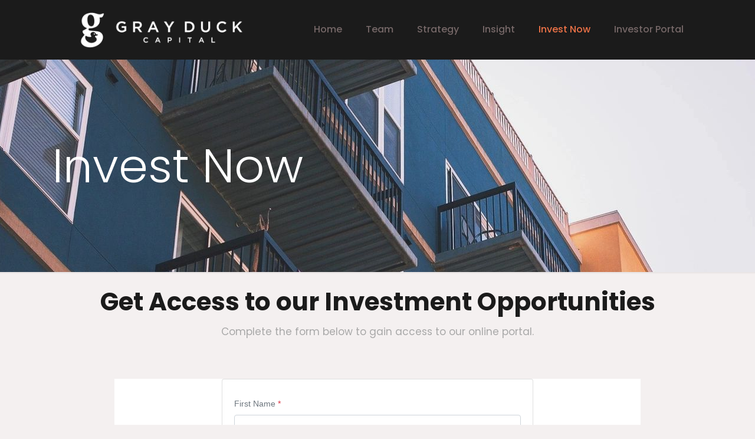

--- FILE ---
content_type: text/html
request_url: https://investors.appfolioim.com/eastwest/investor/contact-us?embedded=true&questions=eyJmaWx0ZXJzIjpbImZpcnN0TmFtZSIsImxhc3ROYW1lIiwiZW1haWxBZGRyZXNzIiwicGhvbmVOdW1iZXIiLCJhY2NyZWRpdGVkSW52ZXN0b3IiXX0%3D
body_size: 3919
content:
<!doctype html>
<html lang="en">
  <head>
    <meta charset="utf-8">
      <script nonce="df2385be-1fd8-4f7a-9be2-431524a0fabd">
    var uiQuery;
    try {
      uiQuery = window.sessionStorage.getItem('uiQuery');
    } catch {
      // do nothing
      console.log('session storage is not available');
    }
    if (uiQuery) {
      var hasQuery = window.location.href.indexOf('?') >= 0;
      window.location = window.location.href + (hasQuery ? '&' : '?') + uiQuery;
    }
  </script>

    <meta name="viewport" content="width=device-width, initial-scale=1, shrink-to-fit=no">
    <meta name="robots" content="noindex, nofollow">
    <meta name="apple-mobile-web-app-title" content="Gray Duck Capital | Investor Portal">
      <meta property="og:image" content="https://s3.us-east-2.amazonaws.com/im-prod-images/eastwest/3c7d441e-19f6-11eb-9b38-8e0eeb193e5c" />
    <meta property="og:title" content="Gray Duck Capital" />
  <link rel="shortcut icon"
    type="image/ico"
    href="https://af-im-ui.s3.us-east-2.amazonaws.com/static-assets/investor-portal/investor-portal-favicon-v1.ico">
  <script nonce="df2385be-1fd8-4f7a-9be2-431524a0fabd" src="https://www.google.com/recaptcha/enterprise.js?render=6LfTITccAAAAAHx0BsBHWnD1-AGYX9pwEOoNeMjD"></script>
  <script nonce="df2385be-1fd8-4f7a-9be2-431524a0fabd">
    window.RECAPTCHA_SITE_KEY = "6LfTITccAAAAAHx0BsBHWnD1-AGYX9pwEOoNeMjD";
  </script>
    <!-- ThreatMetrix -->
    <script nonce="df2385be-1fd8-4f7a-9be2-431524a0fabd" type="text/javascript" src="https://h.online-metrix.net/fp/tags.js?org_id=5kfca2gp&session_id=3652cc2a5495dc1cf8adb4c89e1d1fde38fb"></script>
    <script nonce="df2385be-1fd8-4f7a-9be2-431524a0fabd">
        window.threat_metrix_session_uuid = "3652cc2a5495dc1cf8adb4c89e1d1fde38fb";
    </script>
    <!-- End ThreatMetrix -->
  <script nonce="df2385be-1fd8-4f7a-9be2-431524a0fabd">
    (function(){window.GOOGLE_MAP_API_KEY='AIzaSyBQ3dM1Bx8ATTTiea-sCT91ref-I_C5jTI'})()
  </script>
      <!-- FullStory Start -->
      <script nonce="df2385be-1fd8-4f7a-9be2-431524a0fabd">
      window['_fs_debug'] = false;
      window['_fs_host'] = 'fullstory.com';
      window['_fs_script'] = 'edge.fullstory.com/s/fs.js';
      window['_fs_org'] = '12J6QE';
      window['_fs_namespace'] = 'FS';
      (function(m,n,e,t,l,o,g,y){
        if (e in m) {if(m.console && m.console.log) { m.console.log('FullStory namespace conflict. Please set window["_fs_namespace"].');} return;}
        g=m[e]=function(a,b,s){g.q?g.q.push([a,b,s]):g._api(a,b,s);};g.q=[];
        o=n.createElement(t);o.async=1;o.crossOrigin='anonymous';o.src='https://'+_fs_script;
        y=n.getElementsByTagName(t)[0];y.parentNode.insertBefore(o,y);
        g.identify=function(i,v,s){g(l,{uid:i},s);if(v)g(l,v,s)};g.setUserVars=function(v,s){g(l,v,s)};g.event=function(i,v,s){g('event',{n:i,p:v},s)};
        g.anonymize=function(){g.identify(!!0)};
        g.shutdown=function(){g("rec",!1)};g.restart=function(){g("rec",!0)};
        g.log = function(a,b){g("log",[a,b])};
        g.consent=function(a){g("consent",!arguments.length||a)};
        g.identifyAccount=function(i,v){o='account';v=v||{};v.acctId=i;g(o,v)};
        g.clearUserCookie=function(){};
        g.setVars=function(n, p){g('setVars',[n,p]);};
        g._w={};y='XMLHttpRequest';g._w[y]=m[y];y='fetch';g._w[y]=m[y];
        if(m[y])m[y]=function(){return g._w[y].apply(this,arguments)};
        g._v="1.3.0";
        g.shutdown();
      })(window,document,window['_fs_namespace'],'script','user');
      </script>
      <!-- FullStory End -->
    <!-- Pendo -->
    <script nonce="df2385be-1fd8-4f7a-9be2-431524a0fabd">
    (function (apiKey) {
      (function(p,e,n,d,o){var v,w,x,y,z;o=p[d]=p[d]||{};o._q=[];
      v=['initialize','identify','updateOptions','pageLoad'];for(w=0,x=v.length;w<x;++w)(function(m){
      o[m]=o[m]||function(){o._q[m===v[0]?'unshift':'push']([m].concat([].slice.call(arguments,0)));};})(v[w]);
      y=e.createElement(n);y.async=!0;y.src='https://cdn.pendo.io/agent/static/'+apiKey+'/pendo.js';
      z=e.getElementsByTagName(n)[0];z.parentNode.insertBefore(y,z);})(window,document,'script','pendo');
    })('cdfa8548-322a-4e73-7d84-79f099c5d9cc');
    </script>
    <!-- End Pendo -->

    <!-- Outdated Browser Rework https://github.com/mikemaccana/outdated-browser-rework -->
    <link rel="stylesheet" href="https://s3-us-east-2.amazonaws.com/af-im-ui/static-assets/outdated-browser-rework/style.css">
    <script nonce="df2385be-1fd8-4f7a-9be2-431524a0fabd" defer src="https://s3-us-east-2.amazonaws.com/af-im-ui/static-assets/outdated-browser-rework/outdated-browser-rework.min.js"></script>
    <script nonce="df2385be-1fd8-4f7a-9be2-431524a0fabd">
      document.addEventListener('DOMContentLoaded', function() {
        typeof outdatedBrowserRework !== 'undefined' && outdatedBrowserRework({
          browserSupport: {
            Edge: 42,
            Firefox: 76,
            Chrome: 86,
            WebKit: 1,
            'Chrome WebView': 1,
            Safari: 14,
            "Mobile Safari": 14,
          }
        });
        // observe if the dedicated outdated-browser-rework node is activated. This is referenced in Sentry error reporting
        window.isOutOfDateBrowser = false
        new MutationObserver(function(){ window.isOutOfDateBrowser = true;})
          .observe(document.getElementById('outdated'), {childList: true})
      });
    </script>
    <!-- End Outdated Browser Rework -->
    <link href="https://maxcdn.bootstrapcdn.com/font-awesome/4.7.0/css/font-awesome.min.css" rel="stylesheet" media="screen" integrity="sha384-wvfXpqpZZVQGK6TAh5PVlGOfQNHSoD2xbE+QkPxCAFlNEevoEH3Sl0sibVcOQVnN" crossorigin="anonymous">
    <link href="https://fonts.googleapis.com/css?family=Cookie" rel="stylesheet" type="text/css">
    <link href="https://fonts.googleapis.com/css?family=Dancing+Script" rel="stylesheet" type="text/css" />
    <link href="https://fonts.googleapis.com/css2?family=Nunito+Sans:ital,wght@0,400;0,700;1,400;1,700&display=swap" rel="stylesheet" type="text/css">
    <title>Investment Manager</title>
    <link rel="manifest" href="/eastwest/investor/manifest.json">
    <link rel="apple-touch-icon" href="https://af-im-ui.s3.us-east-2.amazonaws.com/static-assets/appfolio-investment-management-favicon-2021.ico"/>
  </head>
  <body>
    <div id="outdated"></div>
    <script nonce="df2385be-1fd8-4f7a-9be2-431524a0fabd"
      src="https://browser.sentry-cdn.com/8.33.1/bundle.min.js"
      integrity="sha384-sFPcB85n1Dxb7c5bPiZoyQ3ZgRpmAcWLfPOMBYtHMglKfXQtM1jLmy881pMN48v7"
      crossorigin="anonymous"></script>
    <script nonce="df2385be-1fd8-4f7a-9be2-431524a0fabd">
      if(typeof Sentry !== 'undefined') { // might get blocked by CORS, have a spurious load failure, etc
        window.sentryClientOptions = {
          dsn: 'https://c81bde19777749009e367313f068e1f9@sentry.io/1265710',
          transport: Sentry.makeFetchTransport,
          stackParser: Sentry.defaultStackParser,
          integrations: Sentry.defaultIntegrations,
          release: "a6f5d0f6f4466a1f567c3443a340a830f3781010",
          environment: "production",
          denyUrls: [/localhost/, /webpack-internal/, /maps\.googleapis\.com/, /LogRocket/],
          ignoreErrors: [
            /^TypeError: undefined is not an object \(evaluating 't\.params\.status=e\.status'\)$/,
            /^TypeError: t\.params is undefined$/,
            /Request failed with status code 418/,
            /Non-Error promise rejection captured with value: Object Not Found Matching/,
            /^ReferenceError: Can't find variable: SymBrowser_/,
            /ResizeObserver loop limit exceeded/,
            /ResizeObserver loop completed with undelivered notifications/,
            /Viewer is on a different domain/
          ],
          beforeSend: function(event, hint) {
            const ex = hint && hint.originalException;
            if (ex && typeof window.sentryCanIgnore === 'function' && window.sentryCanIgnore(ex.message, ex.request, ex.response)) {
              return null;
            }
            if (typeof window.sentrySanitizeEvent === 'function') {
              window.sentrySanitizeEvent(event);
            }
            return event;
          },
          beforeBreadcrumb: function(breadcrumb, hint) {
            if (typeof window.sentryCanIgnoreBreadCrumb === 'function' && window.sentryCanIgnoreBreadCrumb(breadcrumb, hint)) {
              return null;
            }
            return breadcrumb;
          },
        }
        Sentry.init(window.sentryClientOptions)
      }
    </script>
    <div
      id="root"
      data-release="a6f5d0f6f4466a1f567c3443a340a830f3781010"
      data-environment="production"
      data-currency="USD"
      data-locale="en-US"
      data-functions-gateway-baseurl="https://2rcy6wlsz7.execute-api.us-east-2.amazonaws.com"
      data-vhost-prefix="/eastwest"
      data-api-prefix="/im/api"
      data-ui-prefix="/eastwest/investor"
      data-access-token=""
      data-refresh-token=""
      data-parallel-flow-url="https://global.appfolioim.com/connections/parallel_markets"
      data-vanity-domain=""
      
      data-forced-db-read-only="false"
    ></div>
    <script nonce="df2385be-1fd8-4f7a-9be2-431524a0fabd">
  function showRootError(script) {
    document.getElementById("root-error").removeAttribute('style');
      // dynamically add src so we don't increase priority of main.js
      // https://css-tricks.com/the-critical-request/
      var logo = document.getElementById("root-error-logo");
      logo.src = "https://s3.us-east-2.amazonaws.com/im-prod-images/eastwest/3c7d441e-19f6-11eb-9b38-8e0eeb193e5c";
    if(script === 'disabled-cookies' && document.getElementById('root-error-snippet').replaceChildren) {
      document.getElementById('root-error-snippet').replaceChildren('Please enable cookies on your browser.')
    }
    let sessionUiQ;
    try {
      sessionUiQ = window.sessionStorage.getItem('uiQuery');
    } catch {
      // do nothing 
      console.log('session storage is not available');
    }
    if (sessionUiQ) {
      document.getElementById("root-error-reset").removeAttribute('style');
    }
    if(typeof Sentry !== 'undefined') {
      if (script) {
        Sentry.captureMessage('Failed to load ' + script.src)
      }
      document.getElementById('root-error-reference-id').innerHTML = Sentry.lastEventId();
    } else {
      document.getElementById('root-error-reference-id').innerHTML = 'unavailable'
    }
  }
  function resetUiOverrides() {
    try {
      window.sessionStorage.removeItem('uiQuery');
    } catch {
      // do nothing
      console.log('session storage is not available');
    }
    window.location.reload();
  }
</script>
<div id="root-error" style="display: none">
  <div style="
    align-items: center;
    display: flex;
    flex-direction: column;
    font-family: sans-serif;
    justify-content: center;
    position: absolute;
    left: 0;
    top: 0;
    right: 0;
    bottom: 0;
    text-align: center;
    margin: 1rem
  ">
      <img id="root-error-logo" alt="logo" style="max-width: 300px;min-width: 200px;margin-bottom: 1rem;" />
    <p style="font-size: 1.5rem" id="root-error-snippet">Sorry, something went wrong.</p>
      <span>If this problem persists, please contact <a href="mailto:inquiry@grayduck.co">inquiry@grayduck.co</a> or <a href="tel:612-807-6773">612-807-6773</a>.</span>
    <pre>Reference ID <span id="root-error-reference-id"></span></pre>
    <button id="root-error-reset" style="display: none">Reset Overrides</button>
    <script nonce="df2385be-1fd8-4f7a-9be2-431524a0fabd">
      // keep this to avoid CSP violation
      // https://developer.mozilla.org/en-US/docs/Web/HTTP/Headers/Content-Security-Policy/script-src#whitelisting_resources_from_trusted_domains
      document.getElementById("root-error-reset").addEventListener("click", function() {
        resetUiOverrides();
      });
    </script>
  </div>
</div>

    <script nonce="df2385be-1fd8-4f7a-9be2-431524a0fabd">
      window.addEventListener("load", event => {
        try {
          window.sessionStorage.setItem('test', 'test');
          window.sessionStorage.removeItem('test');
          window.localStorage.setItem('test', 'test');
          window.localStorage.removeItem('test');
        } catch {
          showRootError('disabled-cookies');
        }
      });
    </script>
    <link href="https://s3-us-east-2.amazonaws.com/af-im-ui/commits/a6f5d0f6f4466a1f567c3443a340a830f3781010/lp/style.css" rel="stylesheet" type="text/css">
    <script nonce="df2385be-1fd8-4f7a-9be2-431524a0fabd">
      // keep this to avoid CSP violation
      var s = document.createElement("script");
      s.src = "https://s3-us-east-2.amazonaws.com/af-im-ui/commits/a6f5d0f6f4466a1f567c3443a340a830f3781010/lp/main.js";
      s.id = "main-js";
      document.body.appendChild(s);
      document.getElementById("main-js").addEventListener("error", function() {
        showRootError(this);
      });
    </script>
  </body>
</html>


--- FILE ---
content_type: text/html; charset=utf-8
request_url: https://www.google.com/recaptcha/enterprise/anchor?ar=1&k=6LfTITccAAAAAHx0BsBHWnD1-AGYX9pwEOoNeMjD&co=aHR0cHM6Ly9pbnZlc3RvcnMuYXBwZm9saW9pbS5jb206NDQz&hl=en&v=7gg7H51Q-naNfhmCP3_R47ho&size=invisible&anchor-ms=20000&execute-ms=30000&cb=9hkeskqcxw60
body_size: 48130
content:
<!DOCTYPE HTML><html dir="ltr" lang="en"><head><meta http-equiv="Content-Type" content="text/html; charset=UTF-8">
<meta http-equiv="X-UA-Compatible" content="IE=edge">
<title>reCAPTCHA</title>
<style type="text/css">
/* cyrillic-ext */
@font-face {
  font-family: 'Roboto';
  font-style: normal;
  font-weight: 400;
  font-stretch: 100%;
  src: url(//fonts.gstatic.com/s/roboto/v48/KFO7CnqEu92Fr1ME7kSn66aGLdTylUAMa3GUBHMdazTgWw.woff2) format('woff2');
  unicode-range: U+0460-052F, U+1C80-1C8A, U+20B4, U+2DE0-2DFF, U+A640-A69F, U+FE2E-FE2F;
}
/* cyrillic */
@font-face {
  font-family: 'Roboto';
  font-style: normal;
  font-weight: 400;
  font-stretch: 100%;
  src: url(//fonts.gstatic.com/s/roboto/v48/KFO7CnqEu92Fr1ME7kSn66aGLdTylUAMa3iUBHMdazTgWw.woff2) format('woff2');
  unicode-range: U+0301, U+0400-045F, U+0490-0491, U+04B0-04B1, U+2116;
}
/* greek-ext */
@font-face {
  font-family: 'Roboto';
  font-style: normal;
  font-weight: 400;
  font-stretch: 100%;
  src: url(//fonts.gstatic.com/s/roboto/v48/KFO7CnqEu92Fr1ME7kSn66aGLdTylUAMa3CUBHMdazTgWw.woff2) format('woff2');
  unicode-range: U+1F00-1FFF;
}
/* greek */
@font-face {
  font-family: 'Roboto';
  font-style: normal;
  font-weight: 400;
  font-stretch: 100%;
  src: url(//fonts.gstatic.com/s/roboto/v48/KFO7CnqEu92Fr1ME7kSn66aGLdTylUAMa3-UBHMdazTgWw.woff2) format('woff2');
  unicode-range: U+0370-0377, U+037A-037F, U+0384-038A, U+038C, U+038E-03A1, U+03A3-03FF;
}
/* math */
@font-face {
  font-family: 'Roboto';
  font-style: normal;
  font-weight: 400;
  font-stretch: 100%;
  src: url(//fonts.gstatic.com/s/roboto/v48/KFO7CnqEu92Fr1ME7kSn66aGLdTylUAMawCUBHMdazTgWw.woff2) format('woff2');
  unicode-range: U+0302-0303, U+0305, U+0307-0308, U+0310, U+0312, U+0315, U+031A, U+0326-0327, U+032C, U+032F-0330, U+0332-0333, U+0338, U+033A, U+0346, U+034D, U+0391-03A1, U+03A3-03A9, U+03B1-03C9, U+03D1, U+03D5-03D6, U+03F0-03F1, U+03F4-03F5, U+2016-2017, U+2034-2038, U+203C, U+2040, U+2043, U+2047, U+2050, U+2057, U+205F, U+2070-2071, U+2074-208E, U+2090-209C, U+20D0-20DC, U+20E1, U+20E5-20EF, U+2100-2112, U+2114-2115, U+2117-2121, U+2123-214F, U+2190, U+2192, U+2194-21AE, U+21B0-21E5, U+21F1-21F2, U+21F4-2211, U+2213-2214, U+2216-22FF, U+2308-230B, U+2310, U+2319, U+231C-2321, U+2336-237A, U+237C, U+2395, U+239B-23B7, U+23D0, U+23DC-23E1, U+2474-2475, U+25AF, U+25B3, U+25B7, U+25BD, U+25C1, U+25CA, U+25CC, U+25FB, U+266D-266F, U+27C0-27FF, U+2900-2AFF, U+2B0E-2B11, U+2B30-2B4C, U+2BFE, U+3030, U+FF5B, U+FF5D, U+1D400-1D7FF, U+1EE00-1EEFF;
}
/* symbols */
@font-face {
  font-family: 'Roboto';
  font-style: normal;
  font-weight: 400;
  font-stretch: 100%;
  src: url(//fonts.gstatic.com/s/roboto/v48/KFO7CnqEu92Fr1ME7kSn66aGLdTylUAMaxKUBHMdazTgWw.woff2) format('woff2');
  unicode-range: U+0001-000C, U+000E-001F, U+007F-009F, U+20DD-20E0, U+20E2-20E4, U+2150-218F, U+2190, U+2192, U+2194-2199, U+21AF, U+21E6-21F0, U+21F3, U+2218-2219, U+2299, U+22C4-22C6, U+2300-243F, U+2440-244A, U+2460-24FF, U+25A0-27BF, U+2800-28FF, U+2921-2922, U+2981, U+29BF, U+29EB, U+2B00-2BFF, U+4DC0-4DFF, U+FFF9-FFFB, U+10140-1018E, U+10190-1019C, U+101A0, U+101D0-101FD, U+102E0-102FB, U+10E60-10E7E, U+1D2C0-1D2D3, U+1D2E0-1D37F, U+1F000-1F0FF, U+1F100-1F1AD, U+1F1E6-1F1FF, U+1F30D-1F30F, U+1F315, U+1F31C, U+1F31E, U+1F320-1F32C, U+1F336, U+1F378, U+1F37D, U+1F382, U+1F393-1F39F, U+1F3A7-1F3A8, U+1F3AC-1F3AF, U+1F3C2, U+1F3C4-1F3C6, U+1F3CA-1F3CE, U+1F3D4-1F3E0, U+1F3ED, U+1F3F1-1F3F3, U+1F3F5-1F3F7, U+1F408, U+1F415, U+1F41F, U+1F426, U+1F43F, U+1F441-1F442, U+1F444, U+1F446-1F449, U+1F44C-1F44E, U+1F453, U+1F46A, U+1F47D, U+1F4A3, U+1F4B0, U+1F4B3, U+1F4B9, U+1F4BB, U+1F4BF, U+1F4C8-1F4CB, U+1F4D6, U+1F4DA, U+1F4DF, U+1F4E3-1F4E6, U+1F4EA-1F4ED, U+1F4F7, U+1F4F9-1F4FB, U+1F4FD-1F4FE, U+1F503, U+1F507-1F50B, U+1F50D, U+1F512-1F513, U+1F53E-1F54A, U+1F54F-1F5FA, U+1F610, U+1F650-1F67F, U+1F687, U+1F68D, U+1F691, U+1F694, U+1F698, U+1F6AD, U+1F6B2, U+1F6B9-1F6BA, U+1F6BC, U+1F6C6-1F6CF, U+1F6D3-1F6D7, U+1F6E0-1F6EA, U+1F6F0-1F6F3, U+1F6F7-1F6FC, U+1F700-1F7FF, U+1F800-1F80B, U+1F810-1F847, U+1F850-1F859, U+1F860-1F887, U+1F890-1F8AD, U+1F8B0-1F8BB, U+1F8C0-1F8C1, U+1F900-1F90B, U+1F93B, U+1F946, U+1F984, U+1F996, U+1F9E9, U+1FA00-1FA6F, U+1FA70-1FA7C, U+1FA80-1FA89, U+1FA8F-1FAC6, U+1FACE-1FADC, U+1FADF-1FAE9, U+1FAF0-1FAF8, U+1FB00-1FBFF;
}
/* vietnamese */
@font-face {
  font-family: 'Roboto';
  font-style: normal;
  font-weight: 400;
  font-stretch: 100%;
  src: url(//fonts.gstatic.com/s/roboto/v48/KFO7CnqEu92Fr1ME7kSn66aGLdTylUAMa3OUBHMdazTgWw.woff2) format('woff2');
  unicode-range: U+0102-0103, U+0110-0111, U+0128-0129, U+0168-0169, U+01A0-01A1, U+01AF-01B0, U+0300-0301, U+0303-0304, U+0308-0309, U+0323, U+0329, U+1EA0-1EF9, U+20AB;
}
/* latin-ext */
@font-face {
  font-family: 'Roboto';
  font-style: normal;
  font-weight: 400;
  font-stretch: 100%;
  src: url(//fonts.gstatic.com/s/roboto/v48/KFO7CnqEu92Fr1ME7kSn66aGLdTylUAMa3KUBHMdazTgWw.woff2) format('woff2');
  unicode-range: U+0100-02BA, U+02BD-02C5, U+02C7-02CC, U+02CE-02D7, U+02DD-02FF, U+0304, U+0308, U+0329, U+1D00-1DBF, U+1E00-1E9F, U+1EF2-1EFF, U+2020, U+20A0-20AB, U+20AD-20C0, U+2113, U+2C60-2C7F, U+A720-A7FF;
}
/* latin */
@font-face {
  font-family: 'Roboto';
  font-style: normal;
  font-weight: 400;
  font-stretch: 100%;
  src: url(//fonts.gstatic.com/s/roboto/v48/KFO7CnqEu92Fr1ME7kSn66aGLdTylUAMa3yUBHMdazQ.woff2) format('woff2');
  unicode-range: U+0000-00FF, U+0131, U+0152-0153, U+02BB-02BC, U+02C6, U+02DA, U+02DC, U+0304, U+0308, U+0329, U+2000-206F, U+20AC, U+2122, U+2191, U+2193, U+2212, U+2215, U+FEFF, U+FFFD;
}
/* cyrillic-ext */
@font-face {
  font-family: 'Roboto';
  font-style: normal;
  font-weight: 500;
  font-stretch: 100%;
  src: url(//fonts.gstatic.com/s/roboto/v48/KFO7CnqEu92Fr1ME7kSn66aGLdTylUAMa3GUBHMdazTgWw.woff2) format('woff2');
  unicode-range: U+0460-052F, U+1C80-1C8A, U+20B4, U+2DE0-2DFF, U+A640-A69F, U+FE2E-FE2F;
}
/* cyrillic */
@font-face {
  font-family: 'Roboto';
  font-style: normal;
  font-weight: 500;
  font-stretch: 100%;
  src: url(//fonts.gstatic.com/s/roboto/v48/KFO7CnqEu92Fr1ME7kSn66aGLdTylUAMa3iUBHMdazTgWw.woff2) format('woff2');
  unicode-range: U+0301, U+0400-045F, U+0490-0491, U+04B0-04B1, U+2116;
}
/* greek-ext */
@font-face {
  font-family: 'Roboto';
  font-style: normal;
  font-weight: 500;
  font-stretch: 100%;
  src: url(//fonts.gstatic.com/s/roboto/v48/KFO7CnqEu92Fr1ME7kSn66aGLdTylUAMa3CUBHMdazTgWw.woff2) format('woff2');
  unicode-range: U+1F00-1FFF;
}
/* greek */
@font-face {
  font-family: 'Roboto';
  font-style: normal;
  font-weight: 500;
  font-stretch: 100%;
  src: url(//fonts.gstatic.com/s/roboto/v48/KFO7CnqEu92Fr1ME7kSn66aGLdTylUAMa3-UBHMdazTgWw.woff2) format('woff2');
  unicode-range: U+0370-0377, U+037A-037F, U+0384-038A, U+038C, U+038E-03A1, U+03A3-03FF;
}
/* math */
@font-face {
  font-family: 'Roboto';
  font-style: normal;
  font-weight: 500;
  font-stretch: 100%;
  src: url(//fonts.gstatic.com/s/roboto/v48/KFO7CnqEu92Fr1ME7kSn66aGLdTylUAMawCUBHMdazTgWw.woff2) format('woff2');
  unicode-range: U+0302-0303, U+0305, U+0307-0308, U+0310, U+0312, U+0315, U+031A, U+0326-0327, U+032C, U+032F-0330, U+0332-0333, U+0338, U+033A, U+0346, U+034D, U+0391-03A1, U+03A3-03A9, U+03B1-03C9, U+03D1, U+03D5-03D6, U+03F0-03F1, U+03F4-03F5, U+2016-2017, U+2034-2038, U+203C, U+2040, U+2043, U+2047, U+2050, U+2057, U+205F, U+2070-2071, U+2074-208E, U+2090-209C, U+20D0-20DC, U+20E1, U+20E5-20EF, U+2100-2112, U+2114-2115, U+2117-2121, U+2123-214F, U+2190, U+2192, U+2194-21AE, U+21B0-21E5, U+21F1-21F2, U+21F4-2211, U+2213-2214, U+2216-22FF, U+2308-230B, U+2310, U+2319, U+231C-2321, U+2336-237A, U+237C, U+2395, U+239B-23B7, U+23D0, U+23DC-23E1, U+2474-2475, U+25AF, U+25B3, U+25B7, U+25BD, U+25C1, U+25CA, U+25CC, U+25FB, U+266D-266F, U+27C0-27FF, U+2900-2AFF, U+2B0E-2B11, U+2B30-2B4C, U+2BFE, U+3030, U+FF5B, U+FF5D, U+1D400-1D7FF, U+1EE00-1EEFF;
}
/* symbols */
@font-face {
  font-family: 'Roboto';
  font-style: normal;
  font-weight: 500;
  font-stretch: 100%;
  src: url(//fonts.gstatic.com/s/roboto/v48/KFO7CnqEu92Fr1ME7kSn66aGLdTylUAMaxKUBHMdazTgWw.woff2) format('woff2');
  unicode-range: U+0001-000C, U+000E-001F, U+007F-009F, U+20DD-20E0, U+20E2-20E4, U+2150-218F, U+2190, U+2192, U+2194-2199, U+21AF, U+21E6-21F0, U+21F3, U+2218-2219, U+2299, U+22C4-22C6, U+2300-243F, U+2440-244A, U+2460-24FF, U+25A0-27BF, U+2800-28FF, U+2921-2922, U+2981, U+29BF, U+29EB, U+2B00-2BFF, U+4DC0-4DFF, U+FFF9-FFFB, U+10140-1018E, U+10190-1019C, U+101A0, U+101D0-101FD, U+102E0-102FB, U+10E60-10E7E, U+1D2C0-1D2D3, U+1D2E0-1D37F, U+1F000-1F0FF, U+1F100-1F1AD, U+1F1E6-1F1FF, U+1F30D-1F30F, U+1F315, U+1F31C, U+1F31E, U+1F320-1F32C, U+1F336, U+1F378, U+1F37D, U+1F382, U+1F393-1F39F, U+1F3A7-1F3A8, U+1F3AC-1F3AF, U+1F3C2, U+1F3C4-1F3C6, U+1F3CA-1F3CE, U+1F3D4-1F3E0, U+1F3ED, U+1F3F1-1F3F3, U+1F3F5-1F3F7, U+1F408, U+1F415, U+1F41F, U+1F426, U+1F43F, U+1F441-1F442, U+1F444, U+1F446-1F449, U+1F44C-1F44E, U+1F453, U+1F46A, U+1F47D, U+1F4A3, U+1F4B0, U+1F4B3, U+1F4B9, U+1F4BB, U+1F4BF, U+1F4C8-1F4CB, U+1F4D6, U+1F4DA, U+1F4DF, U+1F4E3-1F4E6, U+1F4EA-1F4ED, U+1F4F7, U+1F4F9-1F4FB, U+1F4FD-1F4FE, U+1F503, U+1F507-1F50B, U+1F50D, U+1F512-1F513, U+1F53E-1F54A, U+1F54F-1F5FA, U+1F610, U+1F650-1F67F, U+1F687, U+1F68D, U+1F691, U+1F694, U+1F698, U+1F6AD, U+1F6B2, U+1F6B9-1F6BA, U+1F6BC, U+1F6C6-1F6CF, U+1F6D3-1F6D7, U+1F6E0-1F6EA, U+1F6F0-1F6F3, U+1F6F7-1F6FC, U+1F700-1F7FF, U+1F800-1F80B, U+1F810-1F847, U+1F850-1F859, U+1F860-1F887, U+1F890-1F8AD, U+1F8B0-1F8BB, U+1F8C0-1F8C1, U+1F900-1F90B, U+1F93B, U+1F946, U+1F984, U+1F996, U+1F9E9, U+1FA00-1FA6F, U+1FA70-1FA7C, U+1FA80-1FA89, U+1FA8F-1FAC6, U+1FACE-1FADC, U+1FADF-1FAE9, U+1FAF0-1FAF8, U+1FB00-1FBFF;
}
/* vietnamese */
@font-face {
  font-family: 'Roboto';
  font-style: normal;
  font-weight: 500;
  font-stretch: 100%;
  src: url(//fonts.gstatic.com/s/roboto/v48/KFO7CnqEu92Fr1ME7kSn66aGLdTylUAMa3OUBHMdazTgWw.woff2) format('woff2');
  unicode-range: U+0102-0103, U+0110-0111, U+0128-0129, U+0168-0169, U+01A0-01A1, U+01AF-01B0, U+0300-0301, U+0303-0304, U+0308-0309, U+0323, U+0329, U+1EA0-1EF9, U+20AB;
}
/* latin-ext */
@font-face {
  font-family: 'Roboto';
  font-style: normal;
  font-weight: 500;
  font-stretch: 100%;
  src: url(//fonts.gstatic.com/s/roboto/v48/KFO7CnqEu92Fr1ME7kSn66aGLdTylUAMa3KUBHMdazTgWw.woff2) format('woff2');
  unicode-range: U+0100-02BA, U+02BD-02C5, U+02C7-02CC, U+02CE-02D7, U+02DD-02FF, U+0304, U+0308, U+0329, U+1D00-1DBF, U+1E00-1E9F, U+1EF2-1EFF, U+2020, U+20A0-20AB, U+20AD-20C0, U+2113, U+2C60-2C7F, U+A720-A7FF;
}
/* latin */
@font-face {
  font-family: 'Roboto';
  font-style: normal;
  font-weight: 500;
  font-stretch: 100%;
  src: url(//fonts.gstatic.com/s/roboto/v48/KFO7CnqEu92Fr1ME7kSn66aGLdTylUAMa3yUBHMdazQ.woff2) format('woff2');
  unicode-range: U+0000-00FF, U+0131, U+0152-0153, U+02BB-02BC, U+02C6, U+02DA, U+02DC, U+0304, U+0308, U+0329, U+2000-206F, U+20AC, U+2122, U+2191, U+2193, U+2212, U+2215, U+FEFF, U+FFFD;
}
/* cyrillic-ext */
@font-face {
  font-family: 'Roboto';
  font-style: normal;
  font-weight: 900;
  font-stretch: 100%;
  src: url(//fonts.gstatic.com/s/roboto/v48/KFO7CnqEu92Fr1ME7kSn66aGLdTylUAMa3GUBHMdazTgWw.woff2) format('woff2');
  unicode-range: U+0460-052F, U+1C80-1C8A, U+20B4, U+2DE0-2DFF, U+A640-A69F, U+FE2E-FE2F;
}
/* cyrillic */
@font-face {
  font-family: 'Roboto';
  font-style: normal;
  font-weight: 900;
  font-stretch: 100%;
  src: url(//fonts.gstatic.com/s/roboto/v48/KFO7CnqEu92Fr1ME7kSn66aGLdTylUAMa3iUBHMdazTgWw.woff2) format('woff2');
  unicode-range: U+0301, U+0400-045F, U+0490-0491, U+04B0-04B1, U+2116;
}
/* greek-ext */
@font-face {
  font-family: 'Roboto';
  font-style: normal;
  font-weight: 900;
  font-stretch: 100%;
  src: url(//fonts.gstatic.com/s/roboto/v48/KFO7CnqEu92Fr1ME7kSn66aGLdTylUAMa3CUBHMdazTgWw.woff2) format('woff2');
  unicode-range: U+1F00-1FFF;
}
/* greek */
@font-face {
  font-family: 'Roboto';
  font-style: normal;
  font-weight: 900;
  font-stretch: 100%;
  src: url(//fonts.gstatic.com/s/roboto/v48/KFO7CnqEu92Fr1ME7kSn66aGLdTylUAMa3-UBHMdazTgWw.woff2) format('woff2');
  unicode-range: U+0370-0377, U+037A-037F, U+0384-038A, U+038C, U+038E-03A1, U+03A3-03FF;
}
/* math */
@font-face {
  font-family: 'Roboto';
  font-style: normal;
  font-weight: 900;
  font-stretch: 100%;
  src: url(//fonts.gstatic.com/s/roboto/v48/KFO7CnqEu92Fr1ME7kSn66aGLdTylUAMawCUBHMdazTgWw.woff2) format('woff2');
  unicode-range: U+0302-0303, U+0305, U+0307-0308, U+0310, U+0312, U+0315, U+031A, U+0326-0327, U+032C, U+032F-0330, U+0332-0333, U+0338, U+033A, U+0346, U+034D, U+0391-03A1, U+03A3-03A9, U+03B1-03C9, U+03D1, U+03D5-03D6, U+03F0-03F1, U+03F4-03F5, U+2016-2017, U+2034-2038, U+203C, U+2040, U+2043, U+2047, U+2050, U+2057, U+205F, U+2070-2071, U+2074-208E, U+2090-209C, U+20D0-20DC, U+20E1, U+20E5-20EF, U+2100-2112, U+2114-2115, U+2117-2121, U+2123-214F, U+2190, U+2192, U+2194-21AE, U+21B0-21E5, U+21F1-21F2, U+21F4-2211, U+2213-2214, U+2216-22FF, U+2308-230B, U+2310, U+2319, U+231C-2321, U+2336-237A, U+237C, U+2395, U+239B-23B7, U+23D0, U+23DC-23E1, U+2474-2475, U+25AF, U+25B3, U+25B7, U+25BD, U+25C1, U+25CA, U+25CC, U+25FB, U+266D-266F, U+27C0-27FF, U+2900-2AFF, U+2B0E-2B11, U+2B30-2B4C, U+2BFE, U+3030, U+FF5B, U+FF5D, U+1D400-1D7FF, U+1EE00-1EEFF;
}
/* symbols */
@font-face {
  font-family: 'Roboto';
  font-style: normal;
  font-weight: 900;
  font-stretch: 100%;
  src: url(//fonts.gstatic.com/s/roboto/v48/KFO7CnqEu92Fr1ME7kSn66aGLdTylUAMaxKUBHMdazTgWw.woff2) format('woff2');
  unicode-range: U+0001-000C, U+000E-001F, U+007F-009F, U+20DD-20E0, U+20E2-20E4, U+2150-218F, U+2190, U+2192, U+2194-2199, U+21AF, U+21E6-21F0, U+21F3, U+2218-2219, U+2299, U+22C4-22C6, U+2300-243F, U+2440-244A, U+2460-24FF, U+25A0-27BF, U+2800-28FF, U+2921-2922, U+2981, U+29BF, U+29EB, U+2B00-2BFF, U+4DC0-4DFF, U+FFF9-FFFB, U+10140-1018E, U+10190-1019C, U+101A0, U+101D0-101FD, U+102E0-102FB, U+10E60-10E7E, U+1D2C0-1D2D3, U+1D2E0-1D37F, U+1F000-1F0FF, U+1F100-1F1AD, U+1F1E6-1F1FF, U+1F30D-1F30F, U+1F315, U+1F31C, U+1F31E, U+1F320-1F32C, U+1F336, U+1F378, U+1F37D, U+1F382, U+1F393-1F39F, U+1F3A7-1F3A8, U+1F3AC-1F3AF, U+1F3C2, U+1F3C4-1F3C6, U+1F3CA-1F3CE, U+1F3D4-1F3E0, U+1F3ED, U+1F3F1-1F3F3, U+1F3F5-1F3F7, U+1F408, U+1F415, U+1F41F, U+1F426, U+1F43F, U+1F441-1F442, U+1F444, U+1F446-1F449, U+1F44C-1F44E, U+1F453, U+1F46A, U+1F47D, U+1F4A3, U+1F4B0, U+1F4B3, U+1F4B9, U+1F4BB, U+1F4BF, U+1F4C8-1F4CB, U+1F4D6, U+1F4DA, U+1F4DF, U+1F4E3-1F4E6, U+1F4EA-1F4ED, U+1F4F7, U+1F4F9-1F4FB, U+1F4FD-1F4FE, U+1F503, U+1F507-1F50B, U+1F50D, U+1F512-1F513, U+1F53E-1F54A, U+1F54F-1F5FA, U+1F610, U+1F650-1F67F, U+1F687, U+1F68D, U+1F691, U+1F694, U+1F698, U+1F6AD, U+1F6B2, U+1F6B9-1F6BA, U+1F6BC, U+1F6C6-1F6CF, U+1F6D3-1F6D7, U+1F6E0-1F6EA, U+1F6F0-1F6F3, U+1F6F7-1F6FC, U+1F700-1F7FF, U+1F800-1F80B, U+1F810-1F847, U+1F850-1F859, U+1F860-1F887, U+1F890-1F8AD, U+1F8B0-1F8BB, U+1F8C0-1F8C1, U+1F900-1F90B, U+1F93B, U+1F946, U+1F984, U+1F996, U+1F9E9, U+1FA00-1FA6F, U+1FA70-1FA7C, U+1FA80-1FA89, U+1FA8F-1FAC6, U+1FACE-1FADC, U+1FADF-1FAE9, U+1FAF0-1FAF8, U+1FB00-1FBFF;
}
/* vietnamese */
@font-face {
  font-family: 'Roboto';
  font-style: normal;
  font-weight: 900;
  font-stretch: 100%;
  src: url(//fonts.gstatic.com/s/roboto/v48/KFO7CnqEu92Fr1ME7kSn66aGLdTylUAMa3OUBHMdazTgWw.woff2) format('woff2');
  unicode-range: U+0102-0103, U+0110-0111, U+0128-0129, U+0168-0169, U+01A0-01A1, U+01AF-01B0, U+0300-0301, U+0303-0304, U+0308-0309, U+0323, U+0329, U+1EA0-1EF9, U+20AB;
}
/* latin-ext */
@font-face {
  font-family: 'Roboto';
  font-style: normal;
  font-weight: 900;
  font-stretch: 100%;
  src: url(//fonts.gstatic.com/s/roboto/v48/KFO7CnqEu92Fr1ME7kSn66aGLdTylUAMa3KUBHMdazTgWw.woff2) format('woff2');
  unicode-range: U+0100-02BA, U+02BD-02C5, U+02C7-02CC, U+02CE-02D7, U+02DD-02FF, U+0304, U+0308, U+0329, U+1D00-1DBF, U+1E00-1E9F, U+1EF2-1EFF, U+2020, U+20A0-20AB, U+20AD-20C0, U+2113, U+2C60-2C7F, U+A720-A7FF;
}
/* latin */
@font-face {
  font-family: 'Roboto';
  font-style: normal;
  font-weight: 900;
  font-stretch: 100%;
  src: url(//fonts.gstatic.com/s/roboto/v48/KFO7CnqEu92Fr1ME7kSn66aGLdTylUAMa3yUBHMdazQ.woff2) format('woff2');
  unicode-range: U+0000-00FF, U+0131, U+0152-0153, U+02BB-02BC, U+02C6, U+02DA, U+02DC, U+0304, U+0308, U+0329, U+2000-206F, U+20AC, U+2122, U+2191, U+2193, U+2212, U+2215, U+FEFF, U+FFFD;
}

</style>
<link rel="stylesheet" type="text/css" href="https://www.gstatic.com/recaptcha/releases/7gg7H51Q-naNfhmCP3_R47ho/styles__ltr.css">
<script nonce="1bW6XLBKDC5mHYehC9xlcg" type="text/javascript">window['__recaptcha_api'] = 'https://www.google.com/recaptcha/enterprise/';</script>
<script type="text/javascript" src="https://www.gstatic.com/recaptcha/releases/7gg7H51Q-naNfhmCP3_R47ho/recaptcha__en.js" nonce="1bW6XLBKDC5mHYehC9xlcg">
      
    </script></head>
<body><div id="rc-anchor-alert" class="rc-anchor-alert"></div>
<input type="hidden" id="recaptcha-token" value="[base64]">
<script type="text/javascript" nonce="1bW6XLBKDC5mHYehC9xlcg">
      recaptcha.anchor.Main.init("[\x22ainput\x22,[\x22bgdata\x22,\x22\x22,\[base64]/[base64]/[base64]/[base64]/cjw8ejpyPj4+eil9Y2F0Y2gobCl7dGhyb3cgbDt9fSxIPWZ1bmN0aW9uKHcsdCx6KXtpZih3PT0xOTR8fHc9PTIwOCl0LnZbd10/dC52W3ddLmNvbmNhdCh6KTp0LnZbd109b2Yoeix0KTtlbHNle2lmKHQuYkImJnchPTMxNylyZXR1cm47dz09NjZ8fHc9PTEyMnx8dz09NDcwfHx3PT00NHx8dz09NDE2fHx3PT0zOTd8fHc9PTQyMXx8dz09Njh8fHc9PTcwfHx3PT0xODQ/[base64]/[base64]/[base64]/bmV3IGRbVl0oSlswXSk6cD09Mj9uZXcgZFtWXShKWzBdLEpbMV0pOnA9PTM/bmV3IGRbVl0oSlswXSxKWzFdLEpbMl0pOnA9PTQ/[base64]/[base64]/[base64]/[base64]\x22,\[base64]\x22,\x22MnDCnMKbw4Fqwq5pw5PCmMKGKkpLJsOYO8K5DXvDnj3DicK0wqEuwpFrwqPCq1QqV3XCscKkwqzDksKgw6vCkQ4sFHoqw5Unw5/Ch11/BkfCsXfDhMOMw5rDnhfCpMO2B1/CuMK9Sy/DicOnw4cjeMOPw77ClF3DocOxOcKOZMOZwrjDj1fCncKxQMONw7zDmTNPw4BvYsOEwpvDrn4/wpIGwqbCnkrDoRgUw47ChGnDgQ4oKsKwNDHCp2t3AMK9D3sYFsKeGMK8YhfCgTnDicODSU5Iw6lUwpgZB8Kyw5XCusKdRnTCtMOLw6Q8w5s1wo5aYQrCpcO1wrAHwrfDlQ/CuTPCgcOxI8Kobxl8UQ55w7TDsx4Lw53DvMKqwr7DtzRvOVfCs8O2L8KWwrZlW3oJRcKAKsODPyd/XErDrcOnZWRUwpJIwoI0BcKDw7DDtMO/GcORw5QSRsOjwqLCvWrDjTp/NW5WN8O8w4Y/w4J5V1MOw7PDlGPCjsO2HMORRzPCncKSw48Ow7E7ZsOAHFjDlVLCusOCwpFcYMKNZXc6w4/CsMO6w79Tw67Dp8KbbcOzHDJRwpRjEHNDwp5KwoDCjgvDqi3Cg8KSwp/[base64]/dcK0wpHCqVLColJbwpLDtMOYw7/[base64]/GAbCkEDCjToTSjVJw54Xw5E7w6Vaw4duw67Ch8KRYcKJwrPCuDxWw6M6wp/CtQsRwr5Zw5jCvcOHLUfDjyhxPcOTwr5Mw78pw47Cg3PDhMKvw5UROhtjwoQrw59ZwqYUIkIowpXDhMKJO8Obw6LCkW4bwpo3Gjtcw77CpMKqwrlnw5TDozMxwpbDtAx2ZMOKT8KIwq/CsGxiwoTDpxk6LGbCjBEjw4UVw4PDigpfwp1uMhPCk8O+w5rCpkLCkcOKwrhWEMKYVMKONE49wrvCujbCo8KcDiVqUhcTRhLCmRoIblAsw6MqCgcKJsOXwqgjwqbDg8OZw5jClMOAIRM1worCr8OcEkIew4fDnF4nRcKAACZSSy3Dv8Onw7TClMO9RcO2MloUwpZYDD/Cg8O1f0DCrcO7LsKYcHTCo8K9Ex0NGMOBfHTChcO1fMOVwoTChSRcwrLCtUopC8OrJ8OFb1cjwq7Dt2pew7skCg4UGnsPMMKibkY2w5QQw6jCiS9wdhbCkQfCj8KdV2MIw6hTwq98F8OPB05ww7nDrMKUw6wcwo/[base64]/CtMOTFT/[base64]/[base64]/CjgMzwprDs0B3w69vw4/CqRdMb8KNDMKXGMORZ8OWw5tbV8OhHzPDk8O0McKbw7UZdgfDuMKfw6TCpgHDk3ROUklwXVMGwpTDvWbDlRXDqMObBHPDsy3Dm0/Cvj/[base64]/Ck23CoBfCvcOtw4Jsw6t9w6x1cDPDrn3DmxXDqsOIeAcTasKwcX4kCG/Dl2QWOX/CkS9ZC8KpwrA+Cjw3XzDDo8KCHmNUwpvDgwXDtMK2w5YTKGXDocOPP2/DmRgFEMK0Qmgow6/DjG7DgsKQw4lSw6w5Z8OiVVjCmsKwwqNPB0bCh8KuUhTDrMK8d8O2wrbCriQjwrfCjG1tw49xN8ODMXLCm3bCvzfChMKQKMO4wqo/EcOnLsOBHMO2DsKMWgHCrGZZfMOlP8KEDyJ1wrzDl8OKw5wFJcK/F3jCocO4wrrCq1QcL8OTwq5kw5MHw6zDszgHAMOvw7ZlQMOVwq4Jd3BPwrfDucKKEsKZwq/CisKUO8KgRhjDscO2wqdIwpbDlsOgwqTCpsKjb8KXFTkUw7QsTcKBS8O8a1cmwpoxMR7DhkknKkkHw6fCj8O/[base64]/CqsOWUlhpw7HClSbDv1A7w49zwqXCuMOwwp9KW8KXLMOCXsO2w4APwpPCmhEyN8K2FsKMw47ChMOswq3Dp8KzfsKCw6fCr8Ogw6nCoMKWw5w/woojfno5YMKtw6fDrsKuGkYAT2xHw51+ODPCr8KEDMOww5DDm8Ohw7/Dj8K9FsOvDVTDi8KyFsOPZTDDq8KQwoJmwpfDmcKJw67DqjjCsFrCi8K7RjrDiXLDhXMqwovCmsOJw7I1wrzCusKcDsKzwo3CmcKDw7VaR8Kpw4/DpSvDmUvDlwfCgwXDocOuUcOEw5nDqcOpwpjDqsKFw6jDgG/CmcOqIsOrcxvCm8OoLMKHwpQ1AVxkJMO/U8KHKAwcKGLDgsKFwr7CoMOZwoYGw60pFgfDmnHDs17DlMOMw5vCgXFOwqBPf2Jow47DjhTCrTlOAivDlCVgwojDmAXCvMOlwqfDlmzCrsOUw4tcw7U5wrBAwobDk8Oww5bCpB9QPwB5YicJwpbDrsO3wqvDjsKIw6vDjkzClSg5YC1XNsKODU/Dggo/wrTCgsKbDcOiwoFSMcKhwqfCvcK9w44kw5/DicOGw4PDl8KcYsKnbGvCgcK9w7DCmSbDoBDDmsOrwrrDnBhqwqUUw5hcwrDDo8OLVihgSi3Dh8KsLy7CtsK+w7bDqHouw5XDqkzDg8KKwqjCg3TCjBwaLl8gwqrDk2HCpjhKDMOXw5ohCRzCqBADRcONw6XDo0Vnw5/CtMOaciHCjGzDp8KrRsOxZUPDicOHAColSHMzQ29FwpbCiwzCgm4Ew5/ChBfCqmRSAsK4wqbDtkvDviIVw5PDpcO7IF7CqcOwIMKdPw9nZjHDkFNjw7xdwpDDoy/[base64]/CpMOiKsOTw4IyKsOxw6IJYnLDlMO9TMK+d8OPfkrChWnDhFnDpFvCpsO5IcK0c8KUPW7DtSTDrhXDj8OYwp7DsMKkw7oCccOIw75hFALDr1rCojvDkU/CsDZpe1/DgcKRw63Dv8Kzw4fCqWBLSX7CrFdkXcKUw6TCqsOpwqDCsQLDjTg/WBoYeC45QFHDk23CjMKGwofCrcKXCMONw6jDhsOaYz3DsWzDikPDicO9DMO6wqfDmsKWw4XDpMKaIzVKwqVXwrvDhFd4wqDDocOUw5U+w5lhwrXCn8KuSA3DmlTDjsO5woAZw6EQVMOfw5rCinzDisObw6fDh8OLeR/CrsOxw77DlDHClcKbVWzCq3AewpDCpsOmwrMCN8Ozw4DCkVZuw5Fnw5nCssKYWcOmAW3CrcOuPCfDlltJwpbCuAEbwq00wp8DVk3DtWlQw5Vrwqkswrgjwpdjwr1VDkPChhLCtMKEwp3CncKDw54dw4dMwqBVwqXCusOBCC0dw7Qcw5gUwqzCvx/DuMO0W8KCLVjCrm9QLMOLdkEHTMKLw5vCpzTCrldRw5ZnwoPCkMOzwq0CHcOEw7tywqx8EyxXw4J1FCQ5w7vDt1LDncO6PMKEBsK7PjAqZQM2w5PCnMOpw6d5TcOKwpB7w7tJw73CvsO/OytJDHnCksKBw7nCp0zDtsO+FsKyBMOibhvDqsKTScOXBsKrZQfCjzp9cFLCjMOuNcOnw4PDjcK8MsOiwpsXwqg+wpnDjCxOYADDgkrCtCBTI8O7csOQTsOQK8KQI8K/w6ghw4rDpRHDlMO+ZcOWwrDCnXvCisO8w7hfZEQsw5c1wpzCvyLCtlXDvhg3QcKJM8KNw5QAAsK6w7hwQFfCqzJnw6rDiznDiThfcBrCm8O7T8OsYMOOw4MfwoImTMOibXtrwo/DpMOaw4fDsMKEPzc5XcOCVMKZwrvDtMOeP8OwJsORwq5YZsOXbMOJfcOhMMOTY8O9wofCsgFAwpRXSMKdeVopO8K/wqLDjinCvCp/w5TCl3/[base64]/Du1HCnBnCp2DDpkg4w7o+wokmw7x1wqTDvRsTwpFQw7vDp8OhM8KWw5sjWMKow6LDt0fCnyR9bElPA8OwegnCqcO4w5ddc3DCiMKSD8O/LB9YwoVAaVlJFzgJwoZVSEg+w7Zqw79bW8KFw7lqesOKwpPCqVY/bcKGwqXCkMO1S8O1W8OWXXzDl8KowqIHw655wogmSMOkw7pIw7LCjsKbOcKMN33CnMK+w4jDqcKHd8OhHcKFw4c7wphGERkMw4zDkMOHwp3Csw/DqsOZw7RDw4HDlU7CjB9/J8OTwrDDlydIPmzCgwMbM8KdG8KJHsKxPFLDqzNQwpnCo8O8J0/CkGtzUMOKPsOdwocmUDnDkAFJwqPCrSRAwoPDoDYbT8KdUcO9Wl/CvcOpw6LDiz7DmlUHB8Opw4HDvcKsC3LCqMOJL8ODw4wZenrDu1A1w5LDgW4Ww5JFwoB0wofCrcKZwonCvVM+wqPDkws5GsKJAAg9acOdKlNDwq8ow6oAAx7DunjCo8Omw75vw5fDmsKOw7lAw44swq9Awp3DqsKKQMOoRQtiN3/[base64]/CgznCoELDocK0b8KhwqA7wq44wrJFOMOowpbDp3FGfcKALULDq2LDtMOQSVvDlAFJbXpNGcOSNygLwpB0wpPDmXRBw4fDosKewoLCqhYnBMKEwrrDi8OPwpV/[base64]/DusKgBWzCqwlqGQFuAcKnw6zDi8KzwprDpDQAAcKTIVzCtVURwq1Hw6LCl8K2JBNyJMK5S8OYVzvDjB3DrcKrJVVUR1Mow47Dun7Dkl7Cgg/DpsOhEMKhEsKuwrjCisOaMgFDwr3CkcOfFwBww4PDrcO1wrDDscKoOMKjdwMLwrhPwpFmw5fDgcOxw58XQ3fDp8KHw5tbOzUrwrp7MsO8a1XCgkBEDDRUwrY1ZsOFc8OMw40yw6B3MMKmZC9nwp50wq/DgsKQVTZ0w6rDg8O2wrzDh8OcZl/Cp1Fsw43DqkJdf8OxVw4BfEXCnRTCtBc6w6RrPwJlwrNySsKRahBMw6PDlw3DkMKKw4VxwqrDrsORwr3CrBktNMK5wqzCl8KlZsKleQbClCXCt2/DtMKQd8Kqw71DwoPDrAYPwo5rwrnCsDgVw4HCs2jDsMOJwpTDqcK/KMKBSWB3w6LDjDsnI8KQwrwiwot0w75+ChUSccK0w5lXODZhw5VVw73CnnE2dMOZeg5WOV/[base64]/DjQ/DtUEZM8KYXcKHfxdfw5YPw51Aw7zDgsOaAD/Du189ScK/FljClBYOVMOWwozCrcOnwp/Dj8OCLV/[base64]/[base64]/CuRDCiTfDp8KcwprCn8KjU8OGwphvw4Vvf2QoWzdewpJfw4HDrwTDvsKlwoTDo8KZwqDDssOGKEdkSAwkFxxbWWDDmsKvwogPw4VeB8K5ZcOAw57CssO+HsKjwr/CkHEFG8OcP07CjlsSw6PDhwLCqUUrVcOQw7Ucw6vCvUEnaCzDqsKNwpQDIMKkwqHDncOQWMO/wp8wfBbDrxbDhwZqwpDCrFlpRMKDHFvDigFdw6JGesKlH8KPNMKMB30BwrEuwrtww6p5w51Ow4DDkSMmcHoVFMKiw6xMMcOlwoLDv8OPFsKPw4bDpHlYKcKzacKdfyTCjWBYwqlHw7jCkVVfQDEQw4LCn1w9wrZ5P8OOJ8OoMSYMPRQ1wrnCq1xZwq/Cp2vCqHDDncKKQnHCpnNIHsODw4Fow5ckKsOuEm0oVMOxcMKCw6YMw6cTKVdSKsOUwrjChsKrPcOEIT3Du8OgfMKawozCtcOtw5gJwoHCm8Oow7QRUQ40w67DrMOlGy/DrcK5WcKwwqQie8K2WxYJOj3Cm8K7T8KuwpzCkMOJPlzCjzvDjU7CpyMvbMOPEsOKwo3DgMOswoxhwqpEQ1thMcOMwq4fDsOSCCbCrcKVWlDDvQwfX0ZeElLCpcKXwpkgEz/ChMKCYGfDsQHChcKFw6R6LcKMwrfCncKDMsOlFV3Dj8Kzwp0KwqHCtsKpw4zDtnLCplBtw6lXwo4bw6nDgcKbwpXDk8OsZMKAHMOZw5tPwrDDsMKHwol+w4zCpQNmF8KEM8OucE/Ds8KWP3jCmMOIwo0xw7RTw48yO8OrUcKJw704w77Co1TDuMKGwrvCiMOPFRYWw6YOUsKNWsKMQsOATMOcf2PChzwbwr/DvMO/wq3CuG5LVcKfdWEpHMOtw4x5w5heD0DDiShzw6N5w6PCucKXw48kJsOiwoTCqcOeBGDCl8Khw60Ow6Bjw4QCHMKKw69xw79JFUfDixLCs8Kfw7Mgw6gAw6/CucK8HcKpWS7DqMO8O8KtOn/[base64]/Ct8KGYTYqwrnCssOiw6ZUw7YfwpzCp8O4VGweeMOXFMOHw5PCtsObdcKUw5AsGcK4wp3DjAYdc8KPS8OlGcOSBMKKAw/CvsO4SlU3OTEYwqESRywCC8ONwpV7c1VYw4E6w43CnS7DkFF+wodsXx7CicKNw7IpVMO+w4kkworDjwjCtmx/OQfCm8K1EsOfGGTDr3jDnhoyw73Cu2JtJ8KywrJOdhbDs8OYwoTDq8OOw4LCtsOeTcObDsKUQMOgLsOmwrdCSMKCWTRCwp/[base64]/Cgwh9w4XCkwbCtWgTw7BgNsO9w6fDoULCkcKuw5FVwqvChHYUwoZvf8KkdcKVHsOYU0nDr1hEJ1plFMOcBHUvw63CnRzCh8Knw5jDqMK8dEc+w51ww6BAW10Fw6vCnzjCh8KBCX3CgRvCtkPCmMK9HXonDm0gwo3ChsOGasK6woDDj8KjL8K3X8OhRRvCqsOgP1/CjsOJOgRnw6gaSw0PwolEwoIqA8Oxwps6w4vCjMO8wrAQPGrCrH1DGS3DuHbDgsKnw5TDnMOqDMODwrDDp3hHw4AJZ8KHw45+VVTClMK6AcKLwpkhwoVaeVQXZMO2w5vDosOodMKjBsKIwp/[base64]/CtDzCvcKxw4Ezw4t7w4XCu3gcwozChQvDgsKIw6rCmFLCozHCjMOGFx1YKcOXw7hSwprCncOGwrodwrtcw4sLSsONwrTDtcOKNUvCksO1wpEJw4DCkxoHw7XDncKQPEc3BALDtTV8bsOCd0/DvMKAwofDgAPCgcKSw6zCkcKrwoEoT8OXWcODMMOWwoTDjExxwoICwqXCsmEuE8KBYsOXci3Do10yEMKgwonDmcOdKys+A03DtETCuEvComc7FsOjR8O7B1jCmXnDgQ/DgmbDmMOGXsOwwpXClcOWwoV3MDzDvsOALMOowovCscKbKcK4Rw53Zx/DscO1TMOpIkpxw5BbwqjCtjwkw63Ck8KAwq0Vw6wVeSUfOwRNwqRvwqbCoX0GfsKzw6/[base64]/dVrCnMKNw5XDu8K4HsOmQWrDtcK+ewbDtgDDjsOMw6cTJcOBw57Du1DDncOYW1gEScOIYcOVw7DDhsKpwpBLwq3DkGZHw4rDlsKvw4FOK8OCDsKWTgjCvcOlIMKCwpcKC0kGa8Kvw5QbwqRwQsOBHcK2w5/[base64]/[base64]/wqPCtMKsI8KSwp/Dl8Kww6pUw7QdQl84CEcyQsOQfDTCuMKRI8K2wpRyNS0rwq9yIcKhH8KEZsOww4AWwqxZI8OGwpJNPcKGw5UEw5BoRsKnBcOvAsOqTFdzwrrCiF/DpcKWwrzDuMKCUsKJS2gTGwk1alxnwq4RQHHDpMOewq4nAjAFw7AoAEbClsOtw4HCizXDisO9XMOTLMKHwrktY8OVXwoSbEsgVTPDhDfDkcKtT8KRw6vCtMO4Sg/Cu8KCZAfDr8OPNCA7CcKpYcO9w77DkwfDqMKLw43DncOIwpTDq3dhK0kuwpYwIDLDkMKHw7E0w4wGw78awrLDj8KiKyUAw79ww7PCjkPDhMOCKcOuAsOgwrvDgsKHbH0kwo0QG24IKsKyw7HCgCDDlsKSwpMAVsKWCRw/[base64]/[base64]/DoMObIsOCw50RRMOjwrF4w5xsw4HCj8O5wpR1CMK4wrjChsKpwoQvwqTCo8OJwp/[base64]/[base64]/[base64]/[base64]/CqjQ2wpzClyrCqGx5w7pfw5jDoGMNI8Ooc8KWwpI1wqQ+woguwrXDpsKKwpDCshXDscOReCvDncOMNcK3SGvDjUsvw5EiEMKcw7zCuMOAw7JpwqVrwowbZQzDqGrChhQWw6nDrcOUdsOEAHwrw5QKw6DCscKqwozCr8K/w4XCv8KUwqlMw6YEGRMJwrYOU8Opw4/CrAhsPgouUMOlwrTDm8OzFFvDqxzDjFQ9HcKBw7DDmcKwwpDCuFk9wqTCpsOeW8O/wqM/EgnCg8K2SgpEw7jDrBXCogxfwqk4AUpBYl/DtFvCncKKJgPDscKXwr8EPMOOwqjDnsKjw4TDm8Klw6jCkk7CmAbDosK4c1jCm8O8UgXDnMKNwpPCtX/DrcKXHj/ClsKmeMK8wqjCkQvDoCpyw5khK0rCssOEN8KgWcO9fcOhVsOhwq9xWELCjx7CnsKiA8KTwqvCiBzCizY5w5vCmMO6wqDChcKZJwLCg8Oiw4AoIBjDnsKDGGw3UirDgsOMSk4/[base64]/[base64]/[base64]/CvTwjwqBIw6fCt8OWIsKSdsOaYXNJfH8fWMKkwoI+w7sGan0CT8OWc04OOhfDgjl8dMO7KxMoHcKbMzHCsVfCnGIdw6V9w7PCgcOAw59/wpPDlSwadRVHwpHCmcO+w73ClmLDiTzDosODwqhHwrrCuwJMwr3CjwDDrMO7w73DkkRfw4Qrw6Jgw6HDklnDv2/DkF7DocOTKhDCt8KXwo3Dt3s3wrkGGsKEwrN7IMKKeMOzw63CncOfMiPDgsObw5pQw5ZYw5jCggBuUV3DucO+w5vCmR1rZsOAwq/DjMKCehPDosOzw6F0XsOow78vH8Ktw5sSFsKoEz/CpMKoKMOhRFjDr0lNwokPTVPCtcKKw5LDjsObwrLDgcO7YkATwp7Di8K7wrcoST7DtsOUfGXDq8OzZ2rDn8Oyw7QPO8ODUcOOwrUiW33DpsKOw6rCvAvCqsKcw7LChmnDrsKMwrcWVEVNU1U0wo/DscOzQmnDsFJBbsORwqx9wrk3wqRvOTjDhMOcBXDDr8K/N8OMwrXDlhVgwrzCunE9w6UzwpnDhlTDmMOQwr0BHMKtwo/[base64]/c35RFcOww4NGw6EKwrYjwpjCrzknfnZJZ8OBL8KsVV7CoMODcGxUwrDCpcOVwoLCrWHDl0fDmMOhwrPCmMKTw5U9wrnCjMOMwpDCliJucsK+wqnDqMOlw7JwY8Orw7/[base64]/HBFpT8OKSsO/w6x5YjTCvgVAEsKvfiNCwqI0w7PDksKIFsK+w7bChsKHw7tgw4xUJ8KQB2LDvcOeZcO+w4LDnTXClMO/w7keGcOqPBjCp8ODB15YPcOiwrXChy/DicOgNB0HwpnCujXDqcOKwqzCuMOFQTTCk8Kdw6PCiV3CgXE8w4zDsMKvwqAcw5MpwrLCusK6wr/Ds1nDuMKuwonDjUJKwrZiw48Kw4bDsMKxHsKfw58JKcOTS8K8fx/CncOPwrUMw73CuDrChzViZRPCjB0Awp3DlCA9QgHCpAPCiMOmR8KXwpw0YwPDmcKpFzImw63CqcOvw5rCpcOlR8OvwoBbAEXCscObYXwkw7zCm0PCisKlw4PDo2fCl3TCncK3b3FHHcKsw4EzIEvDpcKiwpAhEX7CscOvVcKzBwwcIMKoVB5gCcK/ScOeN3QQN8OIwrzCrMKeDcK9Vg0Lw6DChzoJw4HCmi/Dn8OCw6MUAUHCjsKsWsOFOsO7ccK5KQFjw7Qww6HCmyrDnMOCOnrCjMKfwoDDvsKWIMK/SGgCDsKgw5TDkyoaWWQjwoXDrMOkAMOGGFpnG8OYwobDgMKtw7NEwo/DjMKdN3DCg0ZaIDUNIcKTw5tVwp3CvULDkMORVMO6dsOZG09vwp8abyJEB2dWwpwxwqLDg8KDI8KIwq7DolrClMOydsOVw59Rw4xew70kWR9oZl7Co2pkY8O3wrd8c2/DucOhShwbw5VHX8OON8OmbjMIw4YTC8OCw6rCtsKSKhHCoMOnJG8/wosEeyQafsKRwqzCnmRVKMO6w5rCmcK3woLCpSHCpcOkw6PDisO/OcOKwrfDqMKWDsKuw63CssO6w54SXMOkwrwNw6HCvzxAwpU/w4ULw5ExbSPCiBBaw5oRaMOLSMOAZsKLw7dBScKBX8KIw5vCg8OdGMOdw6rCtQkwcSLCjXTDtgHCksKxwoFXwqUGwpk+H8KZwrNCw5ZhOGDCrMKvwpfCi8OgwqHDlcOlwrfDpU7CgcKmw4N+wrEWw5LDvRHCnh3Cnns9L8O+wpI2w5/[base64]/DpCp1W1dIFgllw78twrTCtA7Cr1nDlRVLwqw/[base64]/[base64]/EcK6w6XDnyfDt8OewpPCksKCZ8Kvw5DCsMOdw6/Dsw0bPMKvbcOEMQY0RsOvHxfCjCTClsK0QsKrGcKRw6/CtsKxOzHClMK4wqvCuDFfw4PCl2UZdcOzGAhAworDrivDu8Oyw5TCqsOpw446dcOcwpfCj8O1E8K9wo5lwp7CncK7w53CrcKxEEYiwpxVL0fCvwbDrX7Ctj7CqUvDj8KHHQUHw4XDtlDCgl03bwbCkcO7HcOowqHCt8K/PcO5w6nDqcOfw5RNVG8AVQ4cSRgWw7/DuMOAwr/[base64]/ChsKNDWfCjsKcP3dIw6bDmMKIwobDicOBDQ4vS8KBw4FwNGZywqM4I8K4dMKYw4BQYMKxDC84VsOXO8KPwp/[base64]/DlGpvUsO8w7bDgMOxwqJZw5rCuk9bMcKQUcKdw70Uw77Do8OBwo7Cm8K4w7zCk8KXbnfCugF7fcK/E0t0Q8O7FsKQw7vDqcODbCHCtl3DgSzCvxYNwqVaw4xZAcOWwrHCqU4MPHtgwocABg15wpPCmGVhw5Qdw7tow6V8H8OkPWkLwr/CtF7Ck8ONwqrDt8OIwoxOODHCqEA5w57CusO2w40OwoUOwpPDnWTDhU3CnMO0RMKnwr0deQBpecOgRcOIbSU1T3NHWsOfFMOmS8KNw5pZOz1bwq/CksOPacO+DsOkwpHCkMK8w7LCnFbDmXUPaMKlZ8KgJ8OMJcOXH8Obw4Q4wrl3wp7Dn8OrRCl/[base64]/[base64]/[base64]/[base64]/CqsKww4vCuwlbwoHDlAAcIMKTFTV+wrHDp8Ouw7LDsxlEZ8KyIcOTwp5GQMOmGExowrM5X8KQw5Jxw4w/[base64]/DkiMrCkzCpsKIMTjDtsOtw7Z6HVXCgjvDn8OawpIcw67DicOEYyHDp8Odw6IQXcKqwrHCrMKXPgQ5dC3DkG8kwpZJZcKeCMO0wqwEwpcew67CiMOKFcK/[base64]/PsK0wpXDq8KtOsKawobDjMOww40zw5peK0htwqEGP0vCp1PDmMOxOHLCjkTDizNEA8ORwp/DvkY3wqvCisKyDwp2w5/DjMKZd8KWMSfDvTvCvigRwqF3amLCqcOHw4pNRHHDqxLDpcOlNUfCssKbCR0vAMKKNFpEwr3DgsOWYz0Sw5RXdSMyw4UTHQHDkMKuwqEKCsOFw4XCrMOFABXCrcODw63DrUrDocO6w54Zw7wTIWvCr8K0JsO2VjrCt8OODmLCi8ONwqt2VQM1w6skS2h3b8K7wph/woHCqsO5w7h2WxDCj3sjwq9lw40Uw60kw7gbw6fClMOww5IuRMKLMwLCmMK0wrxAwr3DgCLDqMOMwqQ/MXERw5XDpcK5woBSChgNw4fCjyHDo8OoXsKLw7TCiEJbwpB4wqQTwr/CqcKnw7tBS0vDizPDplvCpcKXEMK6wrgIwqfDi8O6OyPChX3CnmHCvXnCocOodsKxdcO7U2jDosOnw6XCscORXMKEw5fDocO7c8OJBMKxCcOjw4B7ZsOCGcOCw4zCtMKawrYWwpVBwr0gwoERw5TDrMKsw4/Cl8K+BDgiEAdQcmIrwoQaw4HDqsOpw5PCplvCrMO/[base64]/Du8KJw6dIwoTCoFbDmwXDg8OiwrDCk2vCosOsacOFw6kqwrfCh3s1DQ1hMMK5K18vO8OyPcKRNi/ClBXDjcKPOwNNwo81wq1cwrrDnsO1VWVKZMKxw7bDnxbDmyPCm8KjwrnChkZzdilowpFiwo/[base64]/[base64]/DjXjDmcKpCAfCgDpWw7XDpwfDvwpNw6kKwrvDtsOIw4VlwrLDv1LDusKgwqgULyUJwqQGIsKZw5jCrUXDrhbCpEXCncK9w6Fnwr/DtsKBwp3Ci2ZVfsOHwq/DtsKLwqsKc0HDoMOzwoxJXsK+w6HCt8Otw73DtsKnw5LDhwjCnsKawqRfw4ZZwoQyXMOffMKIwoV8csKCwpfClcO8w5oGQwQtXwPDtBbCg0XDlmnCtVURS8KZYMOPJcODSAVuw7gsCyzCiRjCvcOSPcKnw6zCjUtMwqB/KcOeHMOEwqlUUcKLesK1GTR+w5JFIgdISsOlw5TDvwnCox18w5jDusKWSsOqw5zCnwTCh8K0fsOTSh9oCsOVVxRpw74GwqgVwpVrw7IcwoBCXsOawrhiwqzDnsOOwroXwq7Du18VcsK8QsOyJcKTw5/Cr1k3E8KqOcKeaHPCklzDklbDqlsxcFPCtBAYw5TDj0TCuXIFAcOLw4zDqcOnw5jCowRjP8OZFgUcw61KwqvDuA7CscKNw6I4w4XDrcOvesKkN8KfS8K6aMK0wo0KJ8OAFXNgV8KQw6/CvMOTwqvCu8KEw5XClcONEXFcOmnCocOhC2RzKw0ZRDdSw43Cp8KLBRPCmMOCMEvCnVhMwpsow7XCt8K9w75WAcOSwpgOXznCssOdw5EbCRjDgz5Rw5zClsOvw4vCgzvChkHCnsOEw4sGw494UiIjw4LChiXClsOswrhGw4HCl8OMZsOZw6hXwpxtw6LDty/Dm8OSFEvDjcOVw5XDssOCQsKLw4ZpwrJfdEQiNR53BnjDhV1VwrYNw6XDpMK3w4fDpsOFLMOpwrEVSMKdX8K9wp7Cr00PNTTCgmfDuGzDgsK7w4vDrsO2wpdaw6JXJj/DnB/DpWbCuDvDmcO5w7dLSMKOwodoWcKfFcOeWcKCw6HCpcOjwpxdwoEUw73DlTBpw6kqwp7DliVteMOoO8O6w7zDjMKbeT8/wqXDpBBVdT1gPSPDn8KDUMKoSC01RsOLecKawqLDqcOVw47DkMKfPGnDlcKVUMKyw4PCgcOOJlzDuR1xw7PDmMKOGnbCg8OcwpTDv2zCmcOubcO9UMO0McKBw6zCmsOCCsOLwpVlw4hOeMO2w6hHw6oOJV0xw6chw4rDjsOlwqx1wp3CjsOMwqZdw4XDn1DDpMOqwr/[base64]/VDrCn8ObBMOHw4XCusKSwqrDnhzCgMKANBzCqGvDl2bDry1UE8K+woDCuDDCpiUgTxPDqEQ2w5TDgcOcIERnw7xWwpItwoDDisO/w4wqwrsHwrzDkMO/C8OIfcOiF8K+wpTCucKzw6sCUMKpbk1zw4bCs8K9al12MVlja2Rtw7jCrH0/GhkmVWzDkx7DjxTCqVkBwq/DhR9Qw5DCqQ/CncOYw6Y2bwgbMsKVI0vDm8KcwpQ/QiDCv2oMw7PDj8KFccOwIHrDhVdPw5siwqN9N8OzPMKJw7zCksKbw4Z3JR8HQ0LDrEfDqTXDo8K5woZ8bcO8wqTCtS5oNn/Dsh3DnsKQwqLCpTo7wrTDhcO/BMOVc00Ew5PDk0EJw7o2RcOxwoTCr2jCoMKewoVYFcOcw5DCvSHDhCzDpsKZKTY5wpoSMXF/RsKcwqt0HTnChcONwptlw6zDhcKwaRkbwpo8wrbCosK/LQced8OUNQtdwrciwrfDo0gtDcKtw6EwDWBEQll9I1kww6Eib8OxFsOsXw3CksOMMlTDqETCr8KsTsOMbV9bYMO+w55ofcOXXVLDm8OXEsKow4VOwpEYKF/[base64]/Cgkckw6NrwrbDtsOTw6hrwp/CiE8iw70Ww79MYiPCgMOPMcOMA8KtBsK7X8OrJmskNwsYQSjCrMOcwo3Drk1qwoJIwrPDlMOnLcKhwpPCpQQ1wp9EDF/DoQvCmx0fw7F5NRDDqnEfwolrwqRZG8KIOXhOw4cFXsOaDxoPw5Jiw5fCgG8vwqNZw7Q2wprDmj9vUzJyPsO3b8KWaMOsWFU8Q8O/wpHCucO7w6g1FsK+J8KMw57DqcOzE8Ocw4zCjiV7BcOFUGswfsKywoppRn3DvcKywoNRbnJDwolvbMKbwqZGYsKwwo3DhH0KQXoXw4Abwr4IT1gxR8O+ccKfJk/Cm8ONworCjWtUAMKdCF8Uwo7Dl8KQMMKtWsK9wph9wrzCuTcmwoUBLH3DqGkiw5UJBD7Cq8O8ajBNZFDCrMOrSD/DnyLDoxonVzZzw7zDoF3DojFLwqnDu0ITw4wew6ATFMO9woF8N0TCusOfw4UhWRs4MsOwwrDCrmsTbSHDvzjCk8Otwr1fw6/Doz/[base64]/CnDUJw63Cj8OPRzLDv3pow5MkTcK2CsOScQtLNsOpw5jDk8OuYwkhYE0dwo3CnHbDqBnDgMK1WDkUXMK/[base64]/Cs8KpwpJ9w6rCm8OvVcKGRcKmw6DDkh9bH1rDqjo6wpApwpjDvsO1QShdwr7CnW9Bw6rCqsKkM8OadcKZdCJ0wqHDkRXDjmnDp2ctQcOvw54LciM9w4JhShfDvSg2KMOSwo7CrQQww5XCnTjCn8O0wq3DhzXDu8K2MMKTwqnCgCPDkMOxwrfCkl/CpC5ewoskwqQwOXPCk8OZw6XCvsOHTsOBBHTCg8KLOxA1wocGSBnCjFzCuQpOFMOOVwfDnFTCmsOXwpjCosKmKltmw63CrMKkwoYkwr0qw53DgEvCncOmw6w8w5Bsw69ywr17PsKqDk3DuMOgwrTDjsOHO8Kjw4/[base64]/[base64]/[base64]/DtBXDsBHCssKweAtIYcOQU8OIw7tAw6DCjGXCicOjwqnCicOtw5RKU2VKV8OraSXCj8OHfycrw5UYwq/Cr8O7w47CpcOFwrnClShqw7TCvcKiw41hwr7Dh1sswrPDu8Kyw41TwogjVcK6E8OFw5XDqx0mYXckwonDvsKWw4TCl3XDkgrDoBDClibCtQrCnAokwqQxBTnCq8KEwp/CgsO/wrs/OjfCjsOHw7PDgWQMPcK2w4/DomJSwo0rW2x9w5sveGjDnl4ww7UWcAx8wprCglEywrQZEMKwaDrDuH3CmMOIw5LDtsKdMcKZwps7wrPCk8KFwqhfJ8OWw6PCgMKfGcOtXhnDm8KVGA3ChhVSG8Kzw4HCucOzR8KXNcKTwp7Cmh7DuhXDtCrCigDCmcO8aAgPwo9Kw4/DosKaB0vDoDvCuTUsw6vClsOKN8Odwr9Fw6RhwqrCt8OJVsOoI2rCqcK3wojDshDCoXTDl8Ksw5BuHMOxTFARecKCNsKEF8KIPVUDIcK3wpsKM0XCjcKLacO0w405wr4TaCtAw4BGwrfDsMK+dMKAwq8Ww7LCocKkwrLDk2ICc8Ozw7XDnQjDr8O/w7UpwrNtwp7Cm8O/w7LCsxY5wrJDwp0OwpnCsgXChSN8Eg\\u003d\\u003d\x22],null,[\x22conf\x22,null,\x226LfTITccAAAAAHx0BsBHWnD1-AGYX9pwEOoNeMjD\x22,0,null,null,null,1,[21,125,63,73,95,87,41,43,42,83,102,105,109,121],[-1442069,316],0,null,null,null,null,0,null,0,null,700,1,null,0,\[base64]/tzcYADoGZWF6dTZkEg4Iiv2INxgAOgVNZklJNBodCAMSGR0Q8JfjNw7/vqUGGcSdCRmc4owCGa/zERk\\u003d\x22,0,0,null,null,1,null,0,0],\x22https://investors.appfolioim.com:443\x22,null,[3,1,1],null,null,null,1,3600,[\x22https://www.google.com/intl/en/policies/privacy/\x22,\x22https://www.google.com/intl/en/policies/terms/\x22],\x22TF3X9XYSP2kHicmTleQGDBH9ZauvqSmR1IGUnMeM2+s\\u003d\x22,1,0,null,1,1767748022239,0,0,[25,252,39,200,132],null,[88,28,2,93],\x22RC-AWiR6tlv1Jm-Fg\x22,null,null,null,null,null,\x220dAFcWeA6pShAxIoGma2hMZWXlhTrWH4rXySjD5ILC6zg5EtWSoMnmo3W5zqIJ7gukf4CY3Cy-BtzFzeqdDi5dqsTGn_qt2pV31w\x22,1767830822566]");
    </script></body></html>

--- FILE ---
content_type: text/html;charset=UTF-8
request_url: https://h.online-metrix.net/fp/ls_fp.html;CIS3SID=A4C55BCE60B62E657D3FF113D3B09CB0?org_id=5kfca2gp&session_id=3652cc2a5495dc1cf8adb4c89e1d1fde38fb&nonce=4a89606c273153bc
body_size: 15255
content:
<html lang="en"><title>empty</title><body><script type="text/javascript">var td_0l=td_0l||{};td_0l.td_3z=function(td_C,td_e){try{var td_c=[""];var td_N=0;for(var td_X=0;td_X<td_e.length;++td_X){td_c.push(String.fromCharCode(td_C.charCodeAt(td_N)^td_e.charCodeAt(td_X)));td_N++;
if(td_N>=td_C.length){td_N=0;}}return td_c.join("");}catch(td_Y){return null;}};td_0l.td_0V=function(td_e){if(!String||!String.fromCharCode||!parseInt){return null;}try{this.td_c=td_e;this.td_d="";this.td_f=function(td_Z,td_G){if(0===this.td_d.length){var td_a=this.td_c.substr(0,32);
var td_y="";for(var td_q=32;td_q<td_e.length;td_q+=2){td_y+=String.fromCharCode(parseInt(td_e.substr(td_q,2),16));}this.td_d=td_0l.td_3z(td_a,td_y);}if(this.td_d.substr){return this.td_d.substr(td_Z,td_G);
}};}catch(td_N){}return null;};td_0l.td_3c=function(td_D){if(td_D===null||td_D.length===null||!String||!String.fromCharCode){return null;}var td_o=null;try{var td_g="";var td_W=[];var td_k=String.fromCharCode(48)+String.fromCharCode(48)+String.fromCharCode(48);
var td_q=0;for(var td_d=0;td_d<td_D.length;++td_d){if(65+td_q>=126){td_q=0;}var td_B=(td_k+td_D.charCodeAt(td_q++)).slice(-3);td_W.push(td_B);}var td_u=td_W.join("");td_q=0;for(var td_d=0;td_d<td_u.length;
++td_d){if(65+td_q>=126){td_q=0;}var td_N=String.fromCharCode(65+td_q++);if(td_N!==[][[]]+""){td_g+=td_N;}}td_o=td_0l.td_3z(td_g,td_u);}catch(td_R){return null;}return td_o;};td_0l.td_6l=function(td_Y){if(td_Y===null||td_Y.length===null){return null;
}var td_r="";try{var td_C="";var td_D=0;for(var td_f=0;td_f<td_Y.length;++td_f){if(65+td_D>=126){td_D=0;}var td_A=String.fromCharCode(65+td_D++);if(td_A!==[][[]]+""){td_C+=td_A;}}var td_N=td_0l.td_3z(td_C,td_Y);
var td_T=td_N.match(/.{1,3}/g);for(var td_f=0;td_f<td_T.length;++td_f){td_r+=String.fromCharCode(parseInt(td_T[td_f],10));}}catch(td_c){return null;}return td_r;};td_0l.tdz_645f967c15504a1384d0ee1c1b8dcb11=new td_0l.td_0V("\x36\x34\x35\x66\x39\x36\x37\x63\x31\x35\x35\x30\x34\x61\x31\x33\x38\x34\x64\x30\x65\x65\x31\x63\x31\x62\x38\x64\x63\x62\x31\x31\x34\x32\x35\x30\x34\x37\x33\x39\x34\x61\x35\x35\x34\x35\x30\x61\x34\x31\x34\x31\x36\x36\x37\x33\x36\x36\x32\x38\x36\x31\x36\x37\x35\x31\x35\x30\x31\x30\x35\x35\x31\x64\x31\x31\x31\x65\x30\x39\x35\x30\x31\x34\x35\x39\x31\x37\x30\x30\x31\x30\x35\x38\x34\x31\x34\x32\x35\x38\x35\x61\x30\x37\x35\x64\x35\x33\x35\x33\x30\x30\x35\x65\x35\x38\x34\x35\x35\x63\x35\x31\x31\x35\x35\x34\x34\x30\x34\x61\x35\x37\x30\x64\x35\x64\x30\x32\x32\x63\x37\x63\x32\x34\x35\x30\x30\x65\x34\x63\x30\x31\x30\x65\x31\x32\x34\x35\x34\x38\x35\x65\x35\x64\x35\x31\x30\x32\x35\x63\x35\x38");
function td_0Y(td_n){var td_X="";var td_B=function(){var td_O=Math.floor(Math.random()*62);if(td_O<10){return td_O;}if(td_O<36){return String.fromCharCode(td_O+55);}return String.fromCharCode(td_O+61);
};while(td_X.length<td_n){td_X+=td_B();}return((typeof(td_0l.tdz_645f967c15504a1384d0ee1c1b8dcb11)!=="undefined"&&typeof(td_0l.tdz_645f967c15504a1384d0ee1c1b8dcb11.td_f)!=="undefined")?(td_0l.tdz_645f967c15504a1384d0ee1c1b8dcb11.td_f(0,4)):null)+td_X;
}function td_4h(td_S){var td_o=td_0Y(5);if(typeof(td_6s)!==[][[]]+""){td_6s(td_o,td_S);}return td_o;}function td_4q(td_J,td_j,td_X){var td_S=td_j.getElementsByTagName(Number(103873).toString(18)).item(0);
var td_K=td_j.createElement(((typeof(td_0l.tdz_645f967c15504a1384d0ee1c1b8dcb11)!=="undefined"&&typeof(td_0l.tdz_645f967c15504a1384d0ee1c1b8dcb11.td_f)!=="undefined")?(td_0l.tdz_645f967c15504a1384d0ee1c1b8dcb11.td_f(4,6)):null));
var td_B=td_4h(((typeof(td_0l.tdz_645f967c15504a1384d0ee1c1b8dcb11)!=="undefined"&&typeof(td_0l.tdz_645f967c15504a1384d0ee1c1b8dcb11.td_f)!=="undefined")?(td_0l.tdz_645f967c15504a1384d0ee1c1b8dcb11.td_f(10,6)):null));
td_K.setAttribute(((typeof(td_0l.tdz_645f967c15504a1384d0ee1c1b8dcb11)!=="undefined"&&typeof(td_0l.tdz_645f967c15504a1384d0ee1c1b8dcb11.td_f)!=="undefined")?(td_0l.tdz_645f967c15504a1384d0ee1c1b8dcb11.td_f(16,2)):null),td_B);
td_K.setAttribute(Number(1285914).toString(35),((typeof(td_0l.tdz_645f967c15504a1384d0ee1c1b8dcb11)!=="undefined"&&typeof(td_0l.tdz_645f967c15504a1384d0ee1c1b8dcb11.td_f)!=="undefined")?(td_0l.tdz_645f967c15504a1384d0ee1c1b8dcb11.td_f(18,15)):null));
td_0l.td_5d(td_K);if(typeof td_X!==[][[]]+""){var td_d=false;td_K.onload=td_K.onreadystatechange=function(){if(!td_d&&(!this.readyState||this.readyState===((typeof(td_0l.tdz_645f967c15504a1384d0ee1c1b8dcb11)!=="undefined"&&typeof(td_0l.tdz_645f967c15504a1384d0ee1c1b8dcb11.td_f)!=="undefined")?(td_0l.tdz_645f967c15504a1384d0ee1c1b8dcb11.td_f(33,6)):null)||this.readyState===((typeof(td_0l.tdz_645f967c15504a1384d0ee1c1b8dcb11)!=="undefined"&&typeof(td_0l.tdz_645f967c15504a1384d0ee1c1b8dcb11.td_f)!=="undefined")?(td_0l.tdz_645f967c15504a1384d0ee1c1b8dcb11.td_f(39,8)):null))){td_d=true;
td_X();}};td_K.onerror=function(td_Y){td_d=true;td_X();};}td_K.setAttribute(((typeof(td_0l.tdz_645f967c15504a1384d0ee1c1b8dcb11)!=="undefined"&&typeof(td_0l.tdz_645f967c15504a1384d0ee1c1b8dcb11.td_f)!=="undefined")?(td_0l.tdz_645f967c15504a1384d0ee1c1b8dcb11.td_f(47,3)):null),td_J);
td_S.appendChild(td_K);}function td_6J(td_j,td_c,td_p,td_k){var td_T=td_k.createElement(((typeof(td_0l.tdz_645f967c15504a1384d0ee1c1b8dcb11)!=="undefined"&&typeof(td_0l.tdz_645f967c15504a1384d0ee1c1b8dcb11.td_f)!=="undefined")?(td_0l.tdz_645f967c15504a1384d0ee1c1b8dcb11.td_f(50,3)):null));
var td_Z=td_4h(((typeof(td_0l.tdz_645f967c15504a1384d0ee1c1b8dcb11)!=="undefined"&&typeof(td_0l.tdz_645f967c15504a1384d0ee1c1b8dcb11.td_f)!=="undefined")?(td_0l.tdz_645f967c15504a1384d0ee1c1b8dcb11.td_f(53,3)):null));
td_T.setAttribute(((typeof(td_0l.tdz_645f967c15504a1384d0ee1c1b8dcb11)!=="undefined"&&typeof(td_0l.tdz_645f967c15504a1384d0ee1c1b8dcb11.td_f)!=="undefined")?(td_0l.tdz_645f967c15504a1384d0ee1c1b8dcb11.td_f(16,2)):null),td_Z);
td_T.setAttribute(((typeof(td_0l.tdz_645f967c15504a1384d0ee1c1b8dcb11)!=="undefined"&&typeof(td_0l.tdz_645f967c15504a1384d0ee1c1b8dcb11.td_f)!=="undefined")?(td_0l.tdz_645f967c15504a1384d0ee1c1b8dcb11.td_f(56,3)):null),((typeof(td_0l.tdz_645f967c15504a1384d0ee1c1b8dcb11)!=="undefined"&&typeof(td_0l.tdz_645f967c15504a1384d0ee1c1b8dcb11.td_f)!=="undefined")?(td_0l.tdz_645f967c15504a1384d0ee1c1b8dcb11.td_f(59,5)):null));
td_T.style.visibility=((typeof(td_0l.tdz_645f967c15504a1384d0ee1c1b8dcb11)!=="undefined"&&typeof(td_0l.tdz_645f967c15504a1384d0ee1c1b8dcb11.td_f)!=="undefined")?(td_0l.tdz_645f967c15504a1384d0ee1c1b8dcb11.td_f(64,6)):null);
td_T.setAttribute(((typeof(td_0l.tdz_645f967c15504a1384d0ee1c1b8dcb11)!=="undefined"&&typeof(td_0l.tdz_645f967c15504a1384d0ee1c1b8dcb11.td_f)!=="undefined")?(td_0l.tdz_645f967c15504a1384d0ee1c1b8dcb11.td_f(47,3)):null),td_c);
if(typeof td_p!==[][[]]+""){td_T.onload=td_p;td_T.onabort=td_p;td_T.onerror=td_p;td_T.oninvalid=td_p;}td_j.appendChild(td_T);}function td_1Q(td_O,td_h){var td_k=td_h.getElementsByTagName(Number(103873).toString(18))[0];
td_6J(td_k,td_O,null,td_h);}var td_0l=td_0l||{};td_0l.td_1R=function(){};td_0l.hasDebug=false;td_0l.trace=function(){};td_0l.hasTrace=false;td_0l.tdz_afc37f3797984d86a777ffcd759f2ad0=new td_0l.td_0V("\x61\x66\x63\x33\x37\x66\x33\x37\x39\x37\x39\x38\x34\x64\x38\x36\x61\x37\x37\x37\x66\x66\x63\x64\x37\x35\x39\x66\x32\x61\x64\x30\x35\x31\x35\x36\x35\x33\x30\x33\x30\x37\x35\x36\x30\x33\x30\x37");
var td_B=(function(){function td_JC(td_KD,td_PE){td_KD=[td_KD[0]>>>16,td_KD[0]&65535,td_KD[1]>>>16,td_KD[1]&65535];td_PE=[td_PE[0]>>>16,td_PE[0]&65535,td_PE[1]>>>16,td_PE[1]&65535];var td_ng=[0,0,0,0];
td_ng[3]+=td_KD[3]+td_PE[3];td_ng[2]+=td_ng[3]>>>16;td_ng[3]&=65535;td_ng[2]+=td_KD[2]+td_PE[2];td_ng[1]+=td_ng[2]>>>16;td_ng[2]&=65535;td_ng[1]+=td_KD[1]+td_PE[1];td_ng[0]+=td_ng[1]>>>16;td_ng[1]&=65535;
td_ng[0]+=td_KD[0]+td_PE[0];td_ng[0]&=65535;return[(td_ng[0]<<16)|td_ng[1],(td_ng[2]<<16)|td_ng[3]];}function td_Fz(td_u7,td_MQ){td_u7=[td_u7[0]>>>16,td_u7[0]&65535,td_u7[1]>>>16,td_u7[1]&65535];td_MQ=[td_MQ[0]>>>16,td_MQ[0]&65535,td_MQ[1]>>>16,td_MQ[1]&65535];
var td_PB=[0,0,0,0];td_PB[3]+=td_u7[3]*td_MQ[3];td_PB[2]+=td_PB[3]>>>16;td_PB[3]&=65535;td_PB[2]+=td_u7[2]*td_MQ[3];td_PB[1]+=td_PB[2]>>>16;td_PB[2]&=65535;td_PB[2]+=td_u7[3]*td_MQ[2];td_PB[1]+=td_PB[2]>>>16;
td_PB[2]&=65535;td_PB[1]+=td_u7[1]*td_MQ[3];td_PB[0]+=td_PB[1]>>>16;td_PB[1]&=65535;td_PB[1]+=td_u7[2]*td_MQ[2];td_PB[0]+=td_PB[1]>>>16;td_PB[1]&=65535;td_PB[1]+=td_u7[3]*td_MQ[1];td_PB[0]+=td_PB[1]>>>16;
td_PB[1]&=65535;td_PB[0]+=(td_u7[0]*td_MQ[3])+(td_u7[1]*td_MQ[2])+(td_u7[2]*td_MQ[1])+(td_u7[3]*td_MQ[0]);td_PB[0]&=65535;return[(td_PB[0]<<16)|td_PB[1],(td_PB[2]<<16)|td_PB[3]];}function td_vW(td_AX,td_c7){td_c7%=64;
if(td_c7===32){return[td_AX[1],td_AX[0]];}else{if(td_c7<32){return[(td_AX[0]<<td_c7)|(td_AX[1]>>>(32-td_c7)),(td_AX[1]<<td_c7)|(td_AX[0]>>>(32-td_c7))];}else{td_c7-=32;return[(td_AX[1]<<td_c7)|(td_AX[0]>>>(32-td_c7)),(td_AX[0]<<td_c7)|(td_AX[1]>>>(32-td_c7))];
}}}function td_vH(td_ow,td_JL){td_JL%=64;if(td_JL===0){return td_ow;}else{if(td_JL<32){return[(td_ow[0]<<td_JL)|(td_ow[1]>>>(32-td_JL)),td_ow[1]<<td_JL];}else{return[td_ow[1]<<(td_JL-32),0];}}}function td_WN(td_F2,td_qg){return[td_F2[0]^td_qg[0],td_F2[1]^td_qg[1]];
}function td_dL(td_ml){td_ml=td_WN(td_ml,[0,td_ml[0]>>>1]);td_ml=td_Fz(td_ml,[4283543511,3981806797]);td_ml=td_WN(td_ml,[0,td_ml[0]>>>1]);td_ml=td_Fz(td_ml,[3301882366,444984403]);td_ml=td_WN(td_ml,[0,td_ml[0]>>>1]);
return td_ml;}function td_cX(td_je,td_L3){td_je=td_je||"";td_L3=td_L3||0;var td_BU=td_je.length%16;var td_oO=td_je.length-td_BU;var td_qj=[0,td_L3];var td_Yy=[0,td_L3];var td_f5=[0,0];var td_PY=[0,0];var td_fI=[2277735313,289559509];
var td_n8=[1291169091,658871167];for(var td_SV=0;td_SV<td_oO;td_SV=td_SV+16){td_f5=[((td_je.charCodeAt(td_SV+4)&255))|((td_je.charCodeAt(td_SV+5)&255)<<8)|((td_je.charCodeAt(td_SV+6)&255)<<16)|((td_je.charCodeAt(td_SV+7)&255)<<24),((td_je.charCodeAt(td_SV)&255))|((td_je.charCodeAt(td_SV+1)&255)<<8)|((td_je.charCodeAt(td_SV+2)&255)<<16)|((td_je.charCodeAt(td_SV+3)&255)<<24)];
td_PY=[((td_je.charCodeAt(td_SV+12)&255))|((td_je.charCodeAt(td_SV+13)&255)<<8)|((td_je.charCodeAt(td_SV+14)&255)<<16)|((td_je.charCodeAt(td_SV+15)&255)<<24),((td_je.charCodeAt(td_SV+8)&255))|((td_je.charCodeAt(td_SV+9)&255)<<8)|((td_je.charCodeAt(td_SV+10)&255)<<16)|((td_je.charCodeAt(td_SV+11)&255)<<24)];
td_f5=td_Fz(td_f5,td_fI);td_f5=td_vW(td_f5,31);td_f5=td_Fz(td_f5,td_n8);td_qj=td_WN(td_qj,td_f5);td_qj=td_vW(td_qj,27);td_qj=td_JC(td_qj,td_Yy);td_qj=td_JC(td_Fz(td_qj,[0,5]),[0,1390208809]);td_PY=td_Fz(td_PY,td_n8);
td_PY=td_vW(td_PY,33);td_PY=td_Fz(td_PY,td_fI);td_Yy=td_WN(td_Yy,td_PY);td_Yy=td_vW(td_Yy,31);td_Yy=td_JC(td_Yy,td_qj);td_Yy=td_JC(td_Fz(td_Yy,[0,5]),[0,944331445]);}td_f5=[0,0];td_PY=[0,0];switch(td_BU){case 15:td_PY=td_WN(td_PY,td_vH([0,td_je.charCodeAt(td_SV+14)],48));
case 14:td_PY=td_WN(td_PY,td_vH([0,td_je.charCodeAt(td_SV+13)],40));case 13:td_PY=td_WN(td_PY,td_vH([0,td_je.charCodeAt(td_SV+12)],32));case 12:td_PY=td_WN(td_PY,td_vH([0,td_je.charCodeAt(td_SV+11)],24));
case 11:td_PY=td_WN(td_PY,td_vH([0,td_je.charCodeAt(td_SV+10)],16));case 10:td_PY=td_WN(td_PY,td_vH([0,td_je.charCodeAt(td_SV+9)],8));case 9:td_PY=td_WN(td_PY,[0,td_je.charCodeAt(td_SV+8)]);td_PY=td_Fz(td_PY,td_n8);
td_PY=td_vW(td_PY,33);td_PY=td_Fz(td_PY,td_fI);td_Yy=td_WN(td_Yy,td_PY);case 8:td_f5=td_WN(td_f5,td_vH([0,td_je.charCodeAt(td_SV+7)],56));case 7:td_f5=td_WN(td_f5,td_vH([0,td_je.charCodeAt(td_SV+6)],48));
case 6:td_f5=td_WN(td_f5,td_vH([0,td_je.charCodeAt(td_SV+5)],40));case 5:td_f5=td_WN(td_f5,td_vH([0,td_je.charCodeAt(td_SV+4)],32));case 4:td_f5=td_WN(td_f5,td_vH([0,td_je.charCodeAt(td_SV+3)],24));case 3:td_f5=td_WN(td_f5,td_vH([0,td_je.charCodeAt(td_SV+2)],16));
case 2:td_f5=td_WN(td_f5,td_vH([0,td_je.charCodeAt(td_SV+1)],8));case 1:td_f5=td_WN(td_f5,[0,td_je.charCodeAt(td_SV)]);td_f5=td_Fz(td_f5,td_fI);td_f5=td_vW(td_f5,31);td_f5=td_Fz(td_f5,td_n8);td_qj=td_WN(td_qj,td_f5);
}td_qj=td_WN(td_qj,[0,td_je.length]);td_Yy=td_WN(td_Yy,[0,td_je.length]);td_qj=td_JC(td_qj,td_Yy);td_Yy=td_JC(td_Yy,td_qj);td_qj=td_dL(td_qj);td_Yy=td_dL(td_Yy);td_qj=td_JC(td_qj,td_Yy);td_Yy=td_JC(td_Yy,td_qj);
return(((typeof(td_0l.tdz_afc37f3797984d86a777ffcd759f2ad0)!=="undefined"&&typeof(td_0l.tdz_afc37f3797984d86a777ffcd759f2ad0.td_f)!=="undefined")?(td_0l.tdz_afc37f3797984d86a777ffcd759f2ad0.td_f(0,8)):null)+(td_qj[0]>>>0).toString(16)).slice(-8)+(((typeof(td_0l.tdz_afc37f3797984d86a777ffcd759f2ad0)!=="undefined"&&typeof(td_0l.tdz_afc37f3797984d86a777ffcd759f2ad0.td_f)!=="undefined")?(td_0l.tdz_afc37f3797984d86a777ffcd759f2ad0.td_f(0,8)):null)+(td_qj[1]>>>0).toString(16)).slice(-8)+(((typeof(td_0l.tdz_afc37f3797984d86a777ffcd759f2ad0)!=="undefined"&&typeof(td_0l.tdz_afc37f3797984d86a777ffcd759f2ad0.td_f)!=="undefined")?(td_0l.tdz_afc37f3797984d86a777ffcd759f2ad0.td_f(0,8)):null)+(td_Yy[0]>>>0).toString(16)).slice(-8)+(((typeof(td_0l.tdz_afc37f3797984d86a777ffcd759f2ad0)!=="undefined"&&typeof(td_0l.tdz_afc37f3797984d86a777ffcd759f2ad0.td_f)!=="undefined")?(td_0l.tdz_afc37f3797984d86a777ffcd759f2ad0.td_f(0,8)):null)+(td_Yy[1]>>>0).toString(16)).slice(-8);
}return{murmur3_hash128:td_cX};})();function td_0U(td_x5,td_Ai){return td_B.murmur3_hash128(td_x5,td_Ai);}td_0l.tdz_8a418cb3db7442a6b7341732fb643279=new td_0l.td_0V("\x38\x61\x34\x31\x38\x63\x62\x33\x64\x62\x37\x34\x34\x32\x61\x36\x62\x37\x33\x34\x31\x37\x33\x32\x66\x62\x36\x34\x33\x32\x37\x39\x30\x64\x35\x36\x30\x35\x30\x39\x37\x65\x32\x32\x32\x30\x37\x31\x35\x34\x35\x32\x30\x35\x37\x31\x31\x32\x35\x36\x30\x30\x34\x32\x30\x33\x30\x61\x31\x35\x35\x32\x34\x33");
var td_0l=td_0l||{};if(typeof td_0l.td_3R===[][[]]+""){td_0l.td_3R=[];}var td_5F=((typeof(td_0l.tdz_8a418cb3db7442a6b7341732fb643279)!=="undefined"&&typeof(td_0l.tdz_8a418cb3db7442a6b7341732fb643279.td_f)!=="undefined")?(td_0l.tdz_8a418cb3db7442a6b7341732fb643279.td_f(0,12)):null);
function td_0t(td_oZ){if(typeof td_6r===[][[]]+""){return null;}try{var td_Ey=td_6r;var td_TL=window.localStorage.getItem(td_5F);if(td_TL!==null&&td_TL.length>0){td_Ey+=((typeof(td_0l.tdz_8a418cb3db7442a6b7341732fb643279)!=="undefined"&&typeof(td_0l.tdz_8a418cb3db7442a6b7341732fb643279.td_f)!=="undefined")?(td_0l.tdz_8a418cb3db7442a6b7341732fb643279.td_f(12,6)):null)+td_TL;
if(td_TL[0]!=="_"){td_6a("_"+td_TL);}}if(td_oZ===true){td_Ey+=((typeof(td_0l.tdz_8a418cb3db7442a6b7341732fb643279)!=="undefined"&&typeof(td_0l.tdz_8a418cb3db7442a6b7341732fb643279.td_f)!=="undefined")?(td_0l.tdz_8a418cb3db7442a6b7341732fb643279.td_f(18,3)):null);
}td_4q(td_Ey,document);return td_Ey;}catch(td_Pe){}return null;}function td_6a(td_nH){try{window.localStorage.setItem(td_5F,td_nH);}catch(td_gZ){}return null;}td_0l.td_3R.push(function(){var td_0N= new td_0l.td_0V("[base64]");td_6r=(td_0N)?td_0N.td_f(0,123):null;});td_0l.tdz_b29a368b62e14394bd3a498bfd4430f8=new td_0l.td_0V("\x62\x32\x39\x61\x33\x36\x38\x62\x36\x32\x65\x31\x34\x33\x39\x34\x62\x64\x33\x61\x34\x39\x38\x62\x66\x64\x34\x34\x33\x30\x66\x38\x30\x37\x35\x36\x30\x65\x35\x32\x35\x35\x30\x34\x30\x38\x30\x37\x35\x32\x35\x30\x30\x33\x30\x33\x35\x36\x30\x34\x30\x61\x31\x32\x30\x65\x30\x35\x36\x63\x30\x65\x35\x38\x35\x64\x30\x35\x34\x34\x30\x63\x30\x32\x30\x39\x35\x38\x34\x30\x35\x32\x35\x62\x31\x65\x30\x38\x35\x30\x30\x34\x30\x64\x34\x30\x35\x37\x30\x35");
var td_0l=td_0l||{};if(typeof td_0l.td_3R===[][[]]+""){td_0l.td_3R=[];}function td_2x(td_Ev){try{if(window.localStorage){var td_lq=null;var td_IE=null;var td_HK=window.localStorage.getItem(((typeof(td_0l.tdz_b29a368b62e14394bd3a498bfd4430f8)!=="undefined"&&typeof(td_0l.tdz_b29a368b62e14394bd3a498bfd4430f8.td_f)!=="undefined")?(td_0l.tdz_b29a368b62e14394bd3a498bfd4430f8.td_f(0,15)):null));
if(td_HK!==null){var td_bE=td_HK.split("_");if(td_bE.length===2){var td_kN=td_bE[1];if(td_kN<td_c()){window.localStorage.setItem(((typeof(td_0l.tdz_b29a368b62e14394bd3a498bfd4430f8)!=="undefined"&&typeof(td_0l.tdz_b29a368b62e14394bd3a498bfd4430f8.td_f)!=="undefined")?(td_0l.tdz_b29a368b62e14394bd3a498bfd4430f8.td_f(0,15)):null),td_6z);
td_lq=td_6z.split("_")[0];td_IE=td_bE[0];}else{td_lq=td_bE[0];}}else{if(td_bE.length===1){window.localStorage.setItem(((typeof(td_0l.tdz_b29a368b62e14394bd3a498bfd4430f8)!=="undefined"&&typeof(td_0l.tdz_b29a368b62e14394bd3a498bfd4430f8.td_f)!=="undefined")?(td_0l.tdz_b29a368b62e14394bd3a498bfd4430f8.td_f(0,15)):null),td_bE[0]+"_"+td_6z.split("_")[1]);
td_lq=td_bE[0];}else{window.localStorage.setItem(((typeof(td_0l.tdz_b29a368b62e14394bd3a498bfd4430f8)!=="undefined"&&typeof(td_0l.tdz_b29a368b62e14394bd3a498bfd4430f8.td_f)!=="undefined")?(td_0l.tdz_b29a368b62e14394bd3a498bfd4430f8.td_f(0,15)):null),td_6z);
td_lq=td_6z.split("_")[0];}}}else{window.localStorage.setItem(((typeof(td_0l.tdz_b29a368b62e14394bd3a498bfd4430f8)!=="undefined"&&typeof(td_0l.tdz_b29a368b62e14394bd3a498bfd4430f8.td_f)!=="undefined")?(td_0l.tdz_b29a368b62e14394bd3a498bfd4430f8.td_f(0,15)):null),td_6z);
td_lq=td_6z.split("_")[0];}var td_dV="";if(td_IE!==null){td_dV=((typeof(td_0l.tdz_b29a368b62e14394bd3a498bfd4430f8)!=="undefined"&&typeof(td_0l.tdz_b29a368b62e14394bd3a498bfd4430f8.td_f)!=="undefined")?(td_0l.tdz_b29a368b62e14394bd3a498bfd4430f8.td_f(15,8)):null)+td_IE;
}var td_Hi=td_0O+td_dV;if(typeof td_Ev!==[][[]]+""&&td_Ev===true){td_Hi+=((typeof(td_0l.tdz_b29a368b62e14394bd3a498bfd4430f8)!=="undefined"&&typeof(td_0l.tdz_b29a368b62e14394bd3a498bfd4430f8.td_f)!=="undefined")?(td_0l.tdz_b29a368b62e14394bd3a498bfd4430f8.td_f(23,4)):null)+td_0l.td_1X(((typeof(td_0l.tdz_b29a368b62e14394bd3a498bfd4430f8)!=="undefined"&&typeof(td_0l.tdz_b29a368b62e14394bd3a498bfd4430f8.td_f)!=="undefined")?(td_0l.tdz_b29a368b62e14394bd3a498bfd4430f8.td_f(27,4)):null)+td_lq,td_3g);
}else{td_Ev=false;td_Hi+=((typeof(td_0l.tdz_b29a368b62e14394bd3a498bfd4430f8)!=="undefined"&&typeof(td_0l.tdz_b29a368b62e14394bd3a498bfd4430f8.td_f)!=="undefined")?(td_0l.tdz_b29a368b62e14394bd3a498bfd4430f8.td_f(31,4)):null)+td_0l.td_1X(((typeof(td_0l.tdz_b29a368b62e14394bd3a498bfd4430f8)!=="undefined"&&typeof(td_0l.tdz_b29a368b62e14394bd3a498bfd4430f8.td_f)!=="undefined")?(td_0l.tdz_b29a368b62e14394bd3a498bfd4430f8.td_f(35,4)):null)+td_lq,td_3g);
}td_4q(td_Hi,document);if(typeof td_0t!==[][[]]+""){td_0t(td_Ev);}return td_Hi;}}catch(td_Gb){}}function td_4d(){td_0l.td_4b();td_0l.td_5v(document);td_Z();td_2x(true);}td_0l.td_3R.push(function(){var td_2f= new td_0l.td_0V("[base64]");td_3g=(td_2f)?td_2f.td_f(173,36):null;td_6z=(td_2f)?td_2f.td_f(127,46):null;td_0O=(td_2f)?td_2f.td_f(0,127):null;});var td_3I={};td_3I.td_1d=function(td_n,td_d){td_d=(typeof td_d===[][[]]+"")?true:td_d;if(td_d){td_n=td_1L.td_0Q(td_n);}var td_g=[1518500249,1859775393,2400959708,3395469782];td_n+=String.fromCharCode(128);
var td_K=td_n.length/4+2;var td_p=Math.ceil(td_K/16);var td_j=new Array(td_p);for(var td_i=0;td_i<td_p;td_i++){td_j[td_i]=new Array(16);for(var td_t=0;td_t<16;td_t++){td_j[td_i][td_t]=(td_n.charCodeAt(td_i*64+td_t*4)<<24)|(td_n.charCodeAt(td_i*64+td_t*4+1)<<16)|(td_n.charCodeAt(td_i*64+td_t*4+2)<<8)|(td_n.charCodeAt(td_i*64+td_t*4+3));
}}td_j[td_p-1][14]=((td_n.length-1)*8)/Math.pow(2,32);td_j[td_p-1][14]=Math.floor(td_j[td_p-1][14]);td_j[td_p-1][15]=((td_n.length-1)*8)&4294967295;var td_Q=1732584193;var td_X=4023233417;var td_B=2562383102;
var td_U=271733878;var td_R=3285377520;var td_Z=new Array(80);var td_c,td_h,td_Y,td_S,td_C;for(var td_i=0;td_i<td_p;td_i++){for(var td_T=0;td_T<16;td_T++){td_Z[td_T]=td_j[td_i][td_T];}for(var td_T=16;td_T<80;
td_T++){td_Z[td_T]=td_3I.td_4w(td_Z[td_T-3]^td_Z[td_T-8]^td_Z[td_T-14]^td_Z[td_T-16],1);}td_c=td_Q;td_h=td_X;td_Y=td_B;td_S=td_U;td_C=td_R;for(var td_T=0;td_T<80;td_T++){var td_D=Math.floor(td_T/20);var td_k=(td_3I.td_4w(td_c,5)+td_3I.f(td_D,td_h,td_Y,td_S)+td_C+td_g[td_D]+td_Z[td_T])&4294967295;
td_C=td_S;td_S=td_Y;td_Y=td_3I.td_4w(td_h,30);td_h=td_c;td_c=td_k;}td_Q=(td_Q+td_c)&4294967295;td_X=(td_X+td_h)&4294967295;td_B=(td_B+td_Y)&4294967295;td_U=(td_U+td_S)&4294967295;td_R=(td_R+td_C)&4294967295;
}return td_3I.td_6x(td_Q)+td_3I.td_6x(td_X)+td_3I.td_6x(td_B)+td_3I.td_6x(td_U)+td_3I.td_6x(td_R);};td_3I.f=function(td_Z,td_z,td_n,td_U){switch(td_Z){case 0:return(td_z&td_n)^(~td_z&td_U);case 1:return td_z^td_n^td_U;
case 2:return(td_z&td_n)^(td_z&td_U)^(td_n&td_U);case 3:return td_z^td_n^td_U;}};td_3I.td_4w=function(td_c,td_Q){return(td_c<<td_Q)|(td_c>>>(32-td_Q));};td_3I.td_6x=function(td_Z){var td_R="",td_J;for(var td_t=7;
td_t>=0;td_t--){td_J=(td_Z>>>(td_t*4))&15;td_R+=td_J.toString(16);}return td_R;};var td_1L={};td_1L.td_0Q=function(td_J){var td_c=td_J.replace(/[\u0080-\u07ff]/g,function(td_z){var td_t=td_z.charCodeAt(0);
return String.fromCharCode(192|td_t>>6,128|td_t&63);});td_c=td_c.replace(/[\u0800-\uffff]/g,function(td_j){var td_y=td_j.charCodeAt(0);return String.fromCharCode(224|td_y>>12,128|td_y>>6&63,128|td_y&63);
});return td_c;};function td_1Z(td_g){return td_3I.td_1d(td_g,true);}td_0l.tdz_9739913c787a4b36be9193398fa9ad77=new td_0l.td_0V("\x39\x37\x33\x39\x39\x31\x33\x63\x37\x38\x37\x61\x34\x62\x33\x36\x62\x65\x39\x31\x39\x33\x33\x39\x38\x66\x61\x39\x61\x64\x37\x37\x34\x61\x34\x33\x34\x31\x35\x30\x35\x37\x35\x36\x35\x35\x31\x36\x35\x39\x35\x62\x34\x33\x30\x38\x35\x62\x30\x63\x36\x38\x35\x39\x30\x30\x30\x66\x35\x63\x35\x32\x34\x64\x31\x33\x37\x32\x34\x62\x34\x61\x30\x37\x31\x38\x36\x34\x31\x34\x30\x61\x35\x63\x35\x39\x35\x36\x34\x30\x35\x64\x35\x61\x35\x36\x35\x63\x34\x33\x30\x66\x35\x32\x34\x63\x35\x32\x30\x65\x35\x61\x30\x65\x35\x63\x35\x37\x30\x36");
function td_Q(td_C,td_k,td_d){if(typeof td_d===[][[]]+""||td_d===null){td_d=0;}else{if(td_d<0){td_d=Math.max(0,td_C.length+td_d);}}for(var td_R=td_d,td_y=td_C.length;td_R<td_y;td_R++){if(td_C[td_R]===td_k){return td_R;
}}return -1;}function td_j(td_Y,td_m,td_n){return td_Y.indexOf(td_m,td_n);}function td_D(td_y){if(typeof td_y!==((typeof(td_0l.tdz_9739913c787a4b36be9193398fa9ad77)!=="undefined"&&typeof(td_0l.tdz_9739913c787a4b36be9193398fa9ad77.td_f)!=="undefined")?(td_0l.tdz_9739913c787a4b36be9193398fa9ad77.td_f(0,6)):null)||td_y===null||typeof td_y.replace===[][[]]+""||td_y.replace===null){return null;
}return td_y.replace(/^\s+|\s+$/g,"");}function td_o(td_T){if(typeof td_T!==((typeof(td_0l.tdz_9739913c787a4b36be9193398fa9ad77)!=="undefined"&&typeof(td_0l.tdz_9739913c787a4b36be9193398fa9ad77.td_f)!=="undefined")?(td_0l.tdz_9739913c787a4b36be9193398fa9ad77.td_f(0,6)):null)||td_T===null||typeof td_T.trim===[][[]]+""||td_T.trim===null){return null;
}return td_T.trim();}function td_0n(td_B){if(typeof td_B!==((typeof(td_0l.tdz_9739913c787a4b36be9193398fa9ad77)!=="undefined"&&typeof(td_0l.tdz_9739913c787a4b36be9193398fa9ad77.td_f)!=="undefined")?(td_0l.tdz_9739913c787a4b36be9193398fa9ad77.td_f(0,6)):null)||td_B===null||typeof td_B.trim===[][[]]+""||td_B.trim===null){return null;
}return td_B.trim();}function td_3f(td_z,td_T,td_g){return td_z.indexOf(td_T,td_g);}function td_c(){return Date.now();}function td_a(){return new Date().getTime();}function td_J(){return performance.now();
}function td_S(){return window.performance.now();}function td_0i(td_y){return parseFloat(td_y);}function td_5N(td_y){return parseInt(td_y);}function td_6D(td_y){return isNaN(td_y);}function td_1u(td_m){return isFinite(td_m);
}function td_h(){if(typeof Number.parseFloat!==[][[]]+""&&typeof Number.parseInt!==[][[]]+""){td_0i=Number.parseFloat;td_5N=Number.parseInt;}else{if(typeof parseFloat!==[][[]]+""&&typeof parseInt!==[][[]]+""){td_0i=parseFloat;
td_5N=parseInt;}else{td_0i=null;td_5N=null;}}if(typeof Number.isNaN!==[][[]]+""){td_6D=Number.isNaN;}else{if(typeof isNaN!==[][[]]+""){td_6D=isNaN;}else{td_6D=null;}}if(typeof Number.isFinite!==[][[]]+""){td_1u=Number.isFinite;
}else{if(typeof isFinite!==[][[]]+""){td_1u=isFinite;}else{td_1u=null;}}}function td_Z(){if(!Array.prototype.indexOf){td_3f=td_Q;}else{td_3f=td_j;}if(typeof String.prototype.trim!==((typeof(td_0l.tdz_9739913c787a4b36be9193398fa9ad77)!=="undefined"&&typeof(td_0l.tdz_9739913c787a4b36be9193398fa9ad77.td_f)!=="undefined")?(td_0l.tdz_9739913c787a4b36be9193398fa9ad77.td_f(6,8)):null)){td_0n=td_D;
}else{td_0n=td_o;}if(typeof Date.now===[][[]]+""){td_c=td_a;}var td_T=false;if(typeof performance===[][[]]+""||typeof performance.now===[][[]]+""){if(typeof window.performance!==[][[]]+""&&typeof window.performance.now!==[][[]]+""){td_J=td_S;
}else{td_J=td_c;td_T=true;}}if(!td_T){var td_Y=td_J();var td_K=td_Y.toFixed();if(td_Y===td_K){td_J=td_c;}}if(typeof Array.isArray===[][[]]+""){Array.isArray=function(td_X){return Object.prototype.toString.call(td_X)===((typeof(td_0l.tdz_9739913c787a4b36be9193398fa9ad77)!=="undefined"&&typeof(td_0l.tdz_9739913c787a4b36be9193398fa9ad77.td_f)!=="undefined")?(td_0l.tdz_9739913c787a4b36be9193398fa9ad77.td_f(14,14)):null);
};}td_h();}function td_4Q(td_n){if(typeof document.readyState!==[][[]]+""&&document.readyState!==null&&typeof document.readyState!==((typeof(td_0l.tdz_9739913c787a4b36be9193398fa9ad77)!=="undefined"&&typeof(td_0l.tdz_9739913c787a4b36be9193398fa9ad77.td_f)!=="undefined")?(td_0l.tdz_9739913c787a4b36be9193398fa9ad77.td_f(28,7)):null)&&document.readyState===((typeof(td_0l.tdz_9739913c787a4b36be9193398fa9ad77)!=="undefined"&&typeof(td_0l.tdz_9739913c787a4b36be9193398fa9ad77.td_f)!=="undefined")?(td_0l.tdz_9739913c787a4b36be9193398fa9ad77.td_f(35,8)):null)){td_n();
}else{if(typeof document.readyState===[][[]]+""){setTimeout(td_n,300);}else{var td_z=200;var td_C;if(typeof window!==[][[]]+""&&typeof window!==((typeof(td_0l.tdz_9739913c787a4b36be9193398fa9ad77)!=="undefined"&&typeof(td_0l.tdz_9739913c787a4b36be9193398fa9ad77.td_f)!=="undefined")?(td_0l.tdz_9739913c787a4b36be9193398fa9ad77.td_f(28,7)):null)&&window!==null){td_C=window;
}else{td_C=document.body;}if(td_C.addEventListener){td_C.addEventListener(Number(343388).toString(25),function(){setTimeout(td_n,td_z);},false);}else{if(td_C.attachEvent){td_C.attachEvent(((typeof(td_0l.tdz_9739913c787a4b36be9193398fa9ad77)!=="undefined"&&typeof(td_0l.tdz_9739913c787a4b36be9193398fa9ad77.td_f)!=="undefined")?(td_0l.tdz_9739913c787a4b36be9193398fa9ad77.td_f(43,6)):null),function(){setTimeout(td_n,td_z);
},false);}else{var td_y=td_C.onload;td_C.onload=new function(){var td_K=true;if(td_y!==null&&typeof td_y===((typeof(td_0l.tdz_9739913c787a4b36be9193398fa9ad77)!=="undefined"&&typeof(td_0l.tdz_9739913c787a4b36be9193398fa9ad77.td_f)!=="undefined")?(td_0l.tdz_9739913c787a4b36be9193398fa9ad77.td_f(6,8)):null)){td_K=td_y();
}setTimeout(td_n,td_z);td_C.onload=td_y;return td_K;};}}}}}function td_t(){if(typeof td_4c!==[][[]]+""){td_4c();}if(typeof td_0F!==[][[]]+""){td_0F();}if(typeof td_3n!==[][[]]+""){td_3n();}if(typeof td_5f!==[][[]]+""){if(typeof td_1D!==[][[]]+""&&td_1D!==null){td_5f(td_1D,false);
}if(typeof td_5A!==[][[]]+""&&td_5A!==null){td_5f(td_5A,true);}}if(typeof tmx_link_scan!==[][[]]+""){tmx_link_scan();}if(typeof td_6t!==[][[]]+""){td_6t();}if(typeof td_6b!==[][[]]+""){td_6b.start();}if(typeof td_1n!==[][[]]+""){td_1n.start();
}if(typeof td_6e!==[][[]]+""){td_6e();}}function td_4J(){try{td_0l.td_4b();td_0l.td_5v(document);td_1V.td_2n();td_Z();var td_U="1";if(typeof td_0l.td_0x!==[][[]]+""&&td_0l.td_0x!==null&&td_0l.td_0x===td_U){td_t();
}else{td_4Q(td_t);}}catch(td_y){}}td_0l.tdz_b974c10faa454909b093b3f0cc60ed9f=new td_0l.td_0V("\x62\x39\x37\x34\x63\x31\x30\x66\x61\x61\x34\x35\x34\x39\x30\x39\x62\x30\x39\x33\x62\x33\x66\x30\x63\x63\x36\x30\x65\x64\x39\x66\x35\x32\x30\x38\x30\x35\x30\x37\x35\x37\x30\x34\x30\x36\x35\x31\x35\x39\x35\x38\x35\x35\x35\x37\x35\x37\x35\x64\x35\x35\x35\x66\x30\x37\x35\x65\x37\x30\x37\x35\x33\x30\x37\x32\x32\x62\x37\x35\x30\x61\x30\x35\x34\x34\x35\x31\x30\x38\x30\x31\x35\x63\x30\x62\x31\x32\x34\x64\x34\x65\x35\x35\x31\x31\x35\x38\x35\x31\x34\x62\x30\x35\x30\x38\x34\x37\x35\x34\x35\x36\x35\x35\x35\x35\x35\x64\x30\x33\x34\x32\x35\x30\x35\x32\x34\x66\x35\x62\x30\x66\x35\x34\x30\x37\x30\x36\x35\x38\x31\x64\x35\x34\x31\x37\x35\x38\x30\x38\x30\x36\x35\x62\x35\x38\x34\x63\x30\x30\x35\x65\x35\x63\x30\x39\x31\x33\x35\x62\x34\x36\x35\x32\x35\x36\x35\x38\x31\x38\x30\x39\x34\x65\x30\x30\x31\x35\x30\x33\x34\x65\x30\x33\x34\x66\x30\x62\x34\x33\x30\x35\x35\x61\x35\x66\x30\x34\x31\x30\x30\x33\x30\x61\x30\x37\x35\x66\x34\x33\x30\x66\x34\x33\x34\x31\x35\x66\x31\x35\x30\x38\x31\x35\x35\x64\x35\x61\x35\x61\x30\x33\x35\x31\x35\x62\x31\x31\x35\x66\x35\x35\x34\x36\x31\x36\x35\x36\x35\x64\x31\x30\x31\x37\x30\x63\x34\x36\x30\x61\x34\x38\x35\x36\x30\x39\x35\x36\x35\x39\x31\x39\x35\x62\x35\x31\x30\x35\x34\x35\x30\x61\x34\x62\x35\x33\x35\x31\x30\x34\x30\x65\x31\x34\x35\x62\x35\x66\x34\x62\x30\x36\x35\x35\x34\x62\x30\x39\x35\x32\x34\x33\x31\x65\x34\x33\x31\x31\x30\x30\x35\x38\x35\x66\x30\x62\x30\x37\x35\x63\x32\x62\x33\x31\x36\x31\x37\x61\x37\x38\x35\x31\x31\x66\x36\x38\x32\x62\x32\x64\x32\x39\x36\x30\x36\x31\x36\x34\x31\x37\x30\x33\x31\x37\x35\x32\x37\x64\x34\x61\x34\x62\x30\x66\x35\x66\x35\x34\x31\x65\x33\x62\x32\x65\x37\x61\x37\x38\x33\x31\x33\x30\x36\x39\x32\x62\x30\x62\x35\x61\x34\x35\x35\x62\x31\x30\x35\x65\x35\x36\x31\x32\x34\x66\x33\x39\x37\x39\x37\x39\x37\x63\x36\x64\x36\x34\x36\x39");
var td_0l=td_0l||{};if(typeof td_0l.td_3R===[][[]]+""){td_0l.td_3R=[];}td_0l.td_4b=function(){for(var td_p=0;td_p<td_0l.td_3R.length;++td_p){td_0l.td_3R[td_p]();}};td_0l.td_1X=function(td_C,td_y){try{var td_d=td_C.length+"&"+td_C;
var td_u="";var td_R=((typeof(td_0l.tdz_b974c10faa454909b093b3f0cc60ed9f)!=="undefined"&&typeof(td_0l.tdz_b974c10faa454909b093b3f0cc60ed9f.td_f)!=="undefined")?(td_0l.tdz_b974c10faa454909b093b3f0cc60ed9f.td_f(0,16)):null);
for(var td_O=0,td_Y=0;td_O<td_d.length;td_O++){var td_n=td_d.charCodeAt(td_O)^td_y.charCodeAt(td_Y)&10;if(++td_Y===td_y.length){td_Y=0;}td_u+=td_R.charAt((td_n>>4)&15);td_u+=td_R.charAt(td_n&15);}return td_u;
}catch(td_i){return null;}};td_0l.td_2Y=function(){try{var td_g=window.top.document;var td_u=td_g.forms.length;return td_g;}catch(td_C){return document;}};td_0l.td_0X=function(td_d){try{var td_U;if(typeof td_d===[][[]]+""){td_U=window;
}else{if(td_d==="t"){td_U=window.top;}else{if(td_d==="p"){td_U=window.parent;}else{td_U=window;}}}var td_T=td_U.document.forms.length;return td_U;}catch(td_B){return window;}};td_0l.add_lang_attr_html_tag=function(td_K){try{if(td_K===null){return;
}var td_O=td_K.getElementsByTagName(Number(485781).toString(30));if(td_O[0].getAttribute(Number(296632).toString(24))===null||td_O[0].getAttribute(Number(296632).toString(24))===""){td_O[0].setAttribute(Number(296632).toString(24),((typeof(td_0l.tdz_b974c10faa454909b093b3f0cc60ed9f)!=="undefined"&&typeof(td_0l.tdz_b974c10faa454909b093b3f0cc60ed9f.td_f)!=="undefined")?(td_0l.tdz_b974c10faa454909b093b3f0cc60ed9f.td_f(16,2)):null));
}else{}}catch(td_n){}};td_0l.load_iframe=function(td_g,td_k){var td_R=td_0Y(5);if(typeof(td_6s)!==[][[]]+""){td_6s(td_R,((typeof(td_0l.tdz_b974c10faa454909b093b3f0cc60ed9f)!=="undefined"&&typeof(td_0l.tdz_b974c10faa454909b093b3f0cc60ed9f.td_f)!=="undefined")?(td_0l.tdz_b974c10faa454909b093b3f0cc60ed9f.td_f(18,6)):null));
}var td_U=td_k.createElement(((typeof(td_0l.tdz_b974c10faa454909b093b3f0cc60ed9f)!=="undefined"&&typeof(td_0l.tdz_b974c10faa454909b093b3f0cc60ed9f.td_f)!=="undefined")?(td_0l.tdz_b974c10faa454909b093b3f0cc60ed9f.td_f(24,6)):null));
td_U.id=td_R;td_U.title=((typeof(td_0l.tdz_b974c10faa454909b093b3f0cc60ed9f)!=="undefined"&&typeof(td_0l.tdz_b974c10faa454909b093b3f0cc60ed9f.td_f)!=="undefined")?(td_0l.tdz_b974c10faa454909b093b3f0cc60ed9f.td_f(30,5)):null);
td_U.setAttribute(((typeof(td_0l.tdz_b974c10faa454909b093b3f0cc60ed9f)!=="undefined"&&typeof(td_0l.tdz_b974c10faa454909b093b3f0cc60ed9f.td_f)!=="undefined")?(td_0l.tdz_b974c10faa454909b093b3f0cc60ed9f.td_f(35,13)):null),Number(890830).toString(31));
td_U.setAttribute(((typeof(td_0l.tdz_b974c10faa454909b093b3f0cc60ed9f)!=="undefined"&&typeof(td_0l.tdz_b974c10faa454909b093b3f0cc60ed9f.td_f)!=="undefined")?(td_0l.tdz_b974c10faa454909b093b3f0cc60ed9f.td_f(48,11)):null),Number(890830).toString(31));
td_U.width="0";td_U.height="0";if(typeof td_U.tabIndex!==[][[]]+""){td_U.tabIndex=((typeof(td_0l.tdz_b974c10faa454909b093b3f0cc60ed9f)!=="undefined"&&typeof(td_0l.tdz_b974c10faa454909b093b3f0cc60ed9f.td_f)!=="undefined")?(td_0l.tdz_b974c10faa454909b093b3f0cc60ed9f.td_f(59,2)):null);
}if(typeof td_1s!==[][[]]+""&&td_1s!==null){td_U.setAttribute(((typeof(td_0l.tdz_b974c10faa454909b093b3f0cc60ed9f)!=="undefined"&&typeof(td_0l.tdz_b974c10faa454909b093b3f0cc60ed9f.td_f)!=="undefined")?(td_0l.tdz_b974c10faa454909b093b3f0cc60ed9f.td_f(61,7)):null),td_1s);
}td_U.style=((typeof(td_0l.tdz_b974c10faa454909b093b3f0cc60ed9f)!=="undefined"&&typeof(td_0l.tdz_b974c10faa454909b093b3f0cc60ed9f.td_f)!=="undefined")?(td_0l.tdz_b974c10faa454909b093b3f0cc60ed9f.td_f(68,83)):null);
td_U.setAttribute(((typeof(td_0l.tdz_b974c10faa454909b093b3f0cc60ed9f)!=="undefined"&&typeof(td_0l.tdz_b974c10faa454909b093b3f0cc60ed9f.td_f)!=="undefined")?(td_0l.tdz_b974c10faa454909b093b3f0cc60ed9f.td_f(151,3)):null),td_g);
td_k.body.appendChild(td_U);};td_0l.csp_nonce=null;td_0l.td_5v=function(td_K){if(typeof td_K.currentScript!==[][[]]+""&&td_K.currentScript!==null){var td_O=td_K.currentScript.getAttribute(((typeof(td_0l.tdz_b974c10faa454909b093b3f0cc60ed9f)!=="undefined"&&typeof(td_0l.tdz_b974c10faa454909b093b3f0cc60ed9f.td_f)!=="undefined")?(td_0l.tdz_b974c10faa454909b093b3f0cc60ed9f.td_f(154,5)):null));
if(typeof td_O!==[][[]]+""&&td_O!==null&&td_O!==""){td_0l.csp_nonce=td_O;}else{if(typeof td_K.currentScript.nonce!==[][[]]+""&&td_K.currentScript.nonce!==null&&td_K.currentScript.nonce!==""){td_0l.csp_nonce=td_K.currentScript.nonce;
}}}};td_0l.td_5d=function(td_U){if(td_0l.csp_nonce!==null){td_U.setAttribute(((typeof(td_0l.tdz_b974c10faa454909b093b3f0cc60ed9f)!=="undefined"&&typeof(td_0l.tdz_b974c10faa454909b093b3f0cc60ed9f.td_f)!=="undefined")?(td_0l.tdz_b974c10faa454909b093b3f0cc60ed9f.td_f(154,5)):null),td_0l.csp_nonce);
if(td_U.getAttribute(((typeof(td_0l.tdz_b974c10faa454909b093b3f0cc60ed9f)!=="undefined"&&typeof(td_0l.tdz_b974c10faa454909b093b3f0cc60ed9f.td_f)!=="undefined")?(td_0l.tdz_b974c10faa454909b093b3f0cc60ed9f.td_f(154,5)):null))!==td_0l.csp_nonce){td_U.nonce=td_0l.csp_nonce;
}}};td_0l.td_2C=function(){try{return new ActiveXObject(activeXMode);}catch(td_O){return null;}};td_0l.td_3u=function(){if(window.XMLHttpRequest){return new XMLHttpRequest();}if(window.ActiveXObject){var td_R=[((typeof(td_0l.tdz_b974c10faa454909b093b3f0cc60ed9f)!=="undefined"&&typeof(td_0l.tdz_b974c10faa454909b093b3f0cc60ed9f.td_f)!=="undefined")?(td_0l.tdz_b974c10faa454909b093b3f0cc60ed9f.td_f(159,18)):null),((typeof(td_0l.tdz_b974c10faa454909b093b3f0cc60ed9f)!=="undefined"&&typeof(td_0l.tdz_b974c10faa454909b093b3f0cc60ed9f.td_f)!=="undefined")?(td_0l.tdz_b974c10faa454909b093b3f0cc60ed9f.td_f(177,14)):null),((typeof(td_0l.tdz_b974c10faa454909b093b3f0cc60ed9f)!=="undefined"&&typeof(td_0l.tdz_b974c10faa454909b093b3f0cc60ed9f.td_f)!=="undefined")?(td_0l.tdz_b974c10faa454909b093b3f0cc60ed9f.td_f(191,17)):null)];
for(var td_d=0;td_d<td_R.length;td_d++){var td_Y=td_0l.td_2C(td_R[td_d]);if(td_Y!==null){return td_Y;}}}return null;};td_0l.tdz_11202e9c93664ee6a353120b6256589b=new td_0l.td_0V("\x31\x31\x32\x30\x32\x65\x39\x63\x39\x33\x36\x36\x34\x65\x65\x36\x61\x33\x35\x33\x31\x32\x30\x62\x36\x32\x35\x36\x35\x38\x39\x62\x35\x38\x35\x66\x34\x32\x34\x35\x34\x36\x34\x35\x35\x30\x31\x30\x31\x39\x35\x61\x35\x38\x34\x30\x35\x35\x30\x39\x30\x63\x35\x32\x34\x31\x34\x37\x34\x63\x34\x33\x35\x34\x35\x64\x35\x32\x30\x38\x35\x33\x35\x31\x34\x31\x30\x36\x30\x34\x30\x61\x30\x61\x35\x36\x30\x34\x30\x37\x30\x35\x30\x38\x30\x62\x30\x34\x35\x62\x30\x30\x35\x64\x35\x36\x35\x30\x36\x64\x35\x62\x30\x37\x30\x66\x35\x33\x30\x32\x34\x37\x31\x35\x37\x32\x34\x33\x34\x30\x35\x31\x31\x62\x36\x62\x34\x31\x34\x31\x34\x34\x35\x63\x35\x36\x35\x65");
td_2E=function(){var td_qE=((typeof(td_0l.tdz_11202e9c93664ee6a353120b6256589b)!=="undefined"&&typeof(td_0l.tdz_11202e9c93664ee6a353120b6256589b.td_f)!=="undefined")?(td_0l.tdz_11202e9c93664ee6a353120b6256589b.td_f(0,21)):null);
var td_Mz=typeof window===((typeof(td_0l.tdz_11202e9c93664ee6a353120b6256589b)!=="undefined"&&typeof(td_0l.tdz_11202e9c93664ee6a353120b6256589b.td_f)!=="undefined")?(td_0l.tdz_11202e9c93664ee6a353120b6256589b.td_f(21,6)):null);
var td_fb=td_Mz?window:{};if(td_fb.JS_SHA256_NO_WINDOW){td_Mz=false;}var td_BK=!td_fb.JS_SHA256_NO_ARRAY_BUFFER&&typeof ArrayBuffer!==[][[]]+"";var td_I3=((typeof(td_0l.tdz_11202e9c93664ee6a353120b6256589b)!=="undefined"&&typeof(td_0l.tdz_11202e9c93664ee6a353120b6256589b.td_f)!=="undefined")?(td_0l.tdz_11202e9c93664ee6a353120b6256589b.td_f(27,16)):null).split("");
var td_CL=[-2147483648,8388608,32768,128];var td_Oa=[24,16,8,0];var td_Tw=[1116352408,1899447441,3049323471,3921009573,961987163,1508970993,2453635748,2870763221,3624381080,310598401,607225278,1426881987,1925078388,2162078206,2614888103,3248222580,3835390401,4022224774,264347078,604807628,770255983,1249150122,1555081692,1996064986,2554220882,2821834349,2952996808,3210313671,3336571891,3584528711,113926993,338241895,666307205,773529912,1294757372,1396182291,1695183700,1986661051,2177026350,2456956037,2730485921,2820302411,3259730800,3345764771,3516065817,3600352804,4094571909,275423344,430227734,506948616,659060556,883997877,958139571,1322822218,1537002063,1747873779,1955562222,2024104815,2227730452,2361852424,2428436474,2756734187,3204031479,3329325298];
var td_B=[];if(td_fb.JS_SHA256_NO_NODE_JS||!Array.isArray){Array.isArray=function(td_HY){return Object.prototype.toString.call(td_HY)===((typeof(td_0l.tdz_11202e9c93664ee6a353120b6256589b)!=="undefined"&&typeof(td_0l.tdz_11202e9c93664ee6a353120b6256589b.td_f)!=="undefined")?(td_0l.tdz_11202e9c93664ee6a353120b6256589b.td_f(43,14)):null);
};}if(td_BK&&(td_fb.JS_SHA256_NO_ARRAY_BUFFER_IS_VIEW||!ArrayBuffer.isView)){ArrayBuffer.isView=function(td_wC){return typeof td_wC===((typeof(td_0l.tdz_11202e9c93664ee6a353120b6256589b)!=="undefined"&&typeof(td_0l.tdz_11202e9c93664ee6a353120b6256589b.td_f)!=="undefined")?(td_0l.tdz_11202e9c93664ee6a353120b6256589b.td_f(21,6)):null)&&td_wC.buffer&&td_wC.buffer.constructor===ArrayBuffer;
};}instance=new td_ri(false,false);this.update=function(td_KA){instance.update(td_KA);};this.hash=function(td_CE){instance.update(td_CE);return instance.toString();};this.toString=function(){return instance.toString();
};function td_ri(){this.blocks=[0,0,0,0,0,0,0,0,0,0,0,0,0,0,0,0,0];this.h0=1779033703;this.h1=3144134277;this.h2=1013904242;this.h3=2773480762;this.h4=1359893119;this.h5=2600822924;this.h6=528734635;this.h7=1541459225;
this.block=this.start=this.bytes=this.hBytes=0;this.finalized=this.hashed=false;this.first=true;}td_ri.prototype.update=function(td_EQ){if(this.finalized){return;}var td_xz,td_gJ=typeof td_EQ;if(td_gJ!==((typeof(td_0l.tdz_11202e9c93664ee6a353120b6256589b)!=="undefined"&&typeof(td_0l.tdz_11202e9c93664ee6a353120b6256589b.td_f)!=="undefined")?(td_0l.tdz_11202e9c93664ee6a353120b6256589b.td_f(57,6)):null)){if(td_gJ===((typeof(td_0l.tdz_11202e9c93664ee6a353120b6256589b)!=="undefined"&&typeof(td_0l.tdz_11202e9c93664ee6a353120b6256589b.td_f)!=="undefined")?(td_0l.tdz_11202e9c93664ee6a353120b6256589b.td_f(21,6)):null)){if(td_EQ===null){throw new Error(td_qE);
}else{if(td_BK&&td_EQ.constructor===ArrayBuffer){td_EQ=new Uint8Array(td_EQ);}else{if(!Array.isArray(td_EQ)){if(!td_BK||!ArrayBuffer.isView(td_EQ)){throw new Error(td_qE);}}}}}else{throw new Error(td_qE);
}td_xz=true;}var td_Vh,td_Aj=0,td_yt,td_F1=td_EQ.length,td_cA=this.blocks;while(td_Aj<td_F1){if(this.hashed){this.hashed=false;td_cA[0]=this.block;td_cA[16]=td_cA[1]=td_cA[2]=td_cA[3]=td_cA[4]=td_cA[5]=td_cA[6]=td_cA[7]=td_cA[8]=td_cA[9]=td_cA[10]=td_cA[11]=td_cA[12]=td_cA[13]=td_cA[14]=td_cA[15]=0;
}if(td_xz){for(td_yt=this.start;td_Aj<td_F1&&td_yt<64;++td_Aj){td_cA[td_yt>>2]|=td_EQ[td_Aj]<<td_Oa[td_yt++&3];}}else{for(td_yt=this.start;td_Aj<td_F1&&td_yt<64;++td_Aj){td_Vh=td_EQ.charCodeAt(td_Aj);if(td_Vh<128){td_cA[td_yt>>2]|=td_Vh<<td_Oa[td_yt++&3];
}else{if(td_Vh<2048){td_cA[td_yt>>2]|=(192|(td_Vh>>6))<<td_Oa[td_yt++&3];td_cA[td_yt>>2]|=(128|(td_Vh&63))<<td_Oa[td_yt++&3];}else{if(td_Vh<55296||td_Vh>=57344){td_cA[td_yt>>2]|=(224|(td_Vh>>12))<<td_Oa[td_yt++&3];
td_cA[td_yt>>2]|=(128|((td_Vh>>6)&63))<<td_Oa[td_yt++&3];td_cA[td_yt>>2]|=(128|(td_Vh&63))<<td_Oa[td_yt++&3];}else{td_Vh=65536+(((td_Vh&1023)<<10)|(td_EQ.charCodeAt(++td_Aj)&1023));td_cA[td_yt>>2]|=(240|(td_Vh>>18))<<td_Oa[td_yt++&3];
td_cA[td_yt>>2]|=(128|((td_Vh>>12)&63))<<td_Oa[td_yt++&3];td_cA[td_yt>>2]|=(128|((td_Vh>>6)&63))<<td_Oa[td_yt++&3];td_cA[td_yt>>2]|=(128|(td_Vh&63))<<td_Oa[td_yt++&3];}}}}}this.lastByteIndex=td_yt;this.bytes+=td_yt-this.start;
if(td_yt>=64){this.block=td_cA[16];this.start=td_yt-64;this.hash();this.hashed=true;}else{this.start=td_yt;}}if(this.bytes>4294967295){this.hBytes+=this.bytes/4294967296<<0;this.bytes=this.bytes%4294967296;
}return this;};td_ri.prototype.finalize=function(){if(this.finalized){return;}this.finalized=true;var td_lp=this.blocks,td_G3=this.lastByteIndex;td_lp[16]=this.block;td_lp[td_G3>>2]|=td_CL[td_G3&3];this.block=td_lp[16];
if(td_G3>=56){if(!this.hashed){this.hash();}td_lp[0]=this.block;td_lp[16]=td_lp[1]=td_lp[2]=td_lp[3]=td_lp[4]=td_lp[5]=td_lp[6]=td_lp[7]=td_lp[8]=td_lp[9]=td_lp[10]=td_lp[11]=td_lp[12]=td_lp[13]=td_lp[14]=td_lp[15]=0;
}td_lp[14]=this.hBytes<<3|this.bytes>>>29;td_lp[15]=this.bytes<<3;this.hash();};td_ri.prototype.hash=function(){var td_G8=this.h0,td_fV=this.h1,td_Aa=this.h2,td_rc=this.h3,td_Vc=this.h4,td_u1=this.h5,td_qa=this.h6,td_NV=this.h7,td_QU=this.blocks,td_ai,td_dH,td_YD,td_oi,td_SQ,td_pa,td_PH,td_q0,td_yj,td_LH,td_X3;
for(td_ai=16;td_ai<64;++td_ai){td_SQ=td_QU[td_ai-15];td_dH=((td_SQ>>>7)|(td_SQ<<25))^((td_SQ>>>18)|(td_SQ<<14))^(td_SQ>>>3);td_SQ=td_QU[td_ai-2];td_YD=((td_SQ>>>17)|(td_SQ<<15))^((td_SQ>>>19)|(td_SQ<<13))^(td_SQ>>>10);
td_QU[td_ai]=td_QU[td_ai-16]+td_dH+td_QU[td_ai-7]+td_YD<<0;}td_X3=td_fV&td_Aa;for(td_ai=0;td_ai<64;td_ai+=4){if(this.first){td_q0=704751109;td_SQ=td_QU[0]-210244248;td_NV=td_SQ-1521486534<<0;td_rc=td_SQ+143694565<<0;
this.first=false;}else{td_dH=((td_G8>>>2)|(td_G8<<30))^((td_G8>>>13)|(td_G8<<19))^((td_G8>>>22)|(td_G8<<10));td_YD=((td_Vc>>>6)|(td_Vc<<26))^((td_Vc>>>11)|(td_Vc<<21))^((td_Vc>>>25)|(td_Vc<<7));td_q0=td_G8&td_fV;
td_oi=td_q0^(td_G8&td_Aa)^td_X3;td_PH=(td_Vc&td_u1)^(~td_Vc&td_qa);td_SQ=td_NV+td_YD+td_PH+td_Tw[td_ai]+td_QU[td_ai];td_pa=td_dH+td_oi;td_NV=td_rc+td_SQ<<0;td_rc=td_SQ+td_pa<<0;}td_dH=((td_rc>>>2)|(td_rc<<30))^((td_rc>>>13)|(td_rc<<19))^((td_rc>>>22)|(td_rc<<10));
td_YD=((td_NV>>>6)|(td_NV<<26))^((td_NV>>>11)|(td_NV<<21))^((td_NV>>>25)|(td_NV<<7));td_yj=td_rc&td_G8;td_oi=td_yj^(td_rc&td_fV)^td_q0;td_PH=(td_NV&td_Vc)^(~td_NV&td_u1);td_SQ=td_qa+td_YD+td_PH+td_Tw[td_ai+1]+td_QU[td_ai+1];
td_pa=td_dH+td_oi;td_qa=td_Aa+td_SQ<<0;td_Aa=td_SQ+td_pa<<0;td_dH=((td_Aa>>>2)|(td_Aa<<30))^((td_Aa>>>13)|(td_Aa<<19))^((td_Aa>>>22)|(td_Aa<<10));td_YD=((td_qa>>>6)|(td_qa<<26))^((td_qa>>>11)|(td_qa<<21))^((td_qa>>>25)|(td_qa<<7));
td_LH=td_Aa&td_rc;td_oi=td_LH^(td_Aa&td_G8)^td_yj;td_PH=(td_qa&td_NV)^(~td_qa&td_Vc);td_SQ=td_u1+td_YD+td_PH+td_Tw[td_ai+2]+td_QU[td_ai+2];td_pa=td_dH+td_oi;td_u1=td_fV+td_SQ<<0;td_fV=td_SQ+td_pa<<0;td_dH=((td_fV>>>2)|(td_fV<<30))^((td_fV>>>13)|(td_fV<<19))^((td_fV>>>22)|(td_fV<<10));
td_YD=((td_u1>>>6)|(td_u1<<26))^((td_u1>>>11)|(td_u1<<21))^((td_u1>>>25)|(td_u1<<7));td_X3=td_fV&td_Aa;td_oi=td_X3^(td_fV&td_rc)^td_LH;td_PH=(td_u1&td_qa)^(~td_u1&td_NV);td_SQ=td_Vc+td_YD+td_PH+td_Tw[td_ai+3]+td_QU[td_ai+3];
td_pa=td_dH+td_oi;td_Vc=td_G8+td_SQ<<0;td_G8=td_SQ+td_pa<<0;}this.h0=this.h0+td_G8<<0;this.h1=this.h1+td_fV<<0;this.h2=this.h2+td_Aa<<0;this.h3=this.h3+td_rc<<0;this.h4=this.h4+td_Vc<<0;this.h5=this.h5+td_u1<<0;
this.h6=this.h6+td_qa<<0;this.h7=this.h7+td_NV<<0;};td_ri.prototype.hex=function(){this.finalize();var td_Ex=this.h0,td_m0=this.h1,td_G4=this.h2,td_d2=this.h3,td_jm=this.h4,td_Op=this.h5,td_OP=this.h6,td_GG=this.h7;
var td_Y1=td_I3[(td_Ex>>28)&15]+td_I3[(td_Ex>>24)&15]+td_I3[(td_Ex>>20)&15]+td_I3[(td_Ex>>16)&15]+td_I3[(td_Ex>>12)&15]+td_I3[(td_Ex>>8)&15]+td_I3[(td_Ex>>4)&15]+td_I3[td_Ex&15]+td_I3[(td_m0>>28)&15]+td_I3[(td_m0>>24)&15]+td_I3[(td_m0>>20)&15]+td_I3[(td_m0>>16)&15]+td_I3[(td_m0>>12)&15]+td_I3[(td_m0>>8)&15]+td_I3[(td_m0>>4)&15]+td_I3[td_m0&15]+td_I3[(td_G4>>28)&15]+td_I3[(td_G4>>24)&15]+td_I3[(td_G4>>20)&15]+td_I3[(td_G4>>16)&15]+td_I3[(td_G4>>12)&15]+td_I3[(td_G4>>8)&15]+td_I3[(td_G4>>4)&15]+td_I3[td_G4&15]+td_I3[(td_d2>>28)&15]+td_I3[(td_d2>>24)&15]+td_I3[(td_d2>>20)&15]+td_I3[(td_d2>>16)&15]+td_I3[(td_d2>>12)&15]+td_I3[(td_d2>>8)&15]+td_I3[(td_d2>>4)&15]+td_I3[td_d2&15]+td_I3[(td_jm>>28)&15]+td_I3[(td_jm>>24)&15]+td_I3[(td_jm>>20)&15]+td_I3[(td_jm>>16)&15]+td_I3[(td_jm>>12)&15]+td_I3[(td_jm>>8)&15]+td_I3[(td_jm>>4)&15]+td_I3[td_jm&15]+td_I3[(td_Op>>28)&15]+td_I3[(td_Op>>24)&15]+td_I3[(td_Op>>20)&15]+td_I3[(td_Op>>16)&15]+td_I3[(td_Op>>12)&15]+td_I3[(td_Op>>8)&15]+td_I3[(td_Op>>4)&15]+td_I3[td_Op&15]+td_I3[(td_OP>>28)&15]+td_I3[(td_OP>>24)&15]+td_I3[(td_OP>>20)&15]+td_I3[(td_OP>>16)&15]+td_I3[(td_OP>>12)&15]+td_I3[(td_OP>>8)&15]+td_I3[(td_OP>>4)&15]+td_I3[td_OP&15];
td_Y1+=td_I3[(td_GG>>28)&15]+td_I3[(td_GG>>24)&15]+td_I3[(td_GG>>20)&15]+td_I3[(td_GG>>16)&15]+td_I3[(td_GG>>12)&15]+td_I3[(td_GG>>8)&15]+td_I3[(td_GG>>4)&15]+td_I3[td_GG&15];return td_Y1;};td_ri.prototype.toString=td_ri.prototype.hex;
};td_0l.tdz_23dbe93d20004c11a1348108c05d3f25=new td_0l.td_0V("\x32\x33\x64\x62\x65\x39\x33\x64\x32\x30\x30\x30\x34\x63\x31\x31\x61\x31\x33\x34\x38\x31\x30\x38\x63\x30\x35\x64\x33\x66\x32\x35\x31\x32\x37\x63\x33\x34\x33\x30\x34\x61\x31\x39\x37\x63\x33\x34\x36\x30\x37\x66\x34\x30\x35\x35\x34\x36\x30\x32\x31\x31\x37\x65\x33\x31\x36\x35\x31\x63\x31\x34\x37\x37\x36\x31\x36\x34\x37\x37\x31\x33\x35\x35\x34\x37\x30\x35\x31\x33\x33\x32\x35\x64\x34\x30\x35\x31\x35\x62\x32\x62\x31\x32\x30\x30\x34\x62\x35\x32\x34\x34\x37\x66\x35\x39\x35\x65\x35\x39\x37\x31\x30\x37\x35\x36\x35\x34\x34\x65\x37\x34\x35\x37\x35\x33\x35\x64\x37\x34\x35\x34\x35\x66\x34\x63\x37\x35\x35\x31\x30\x33\x37\x36\x30\x32\x35\x35\x37\x34\x31\x64\x37\x36\x30\x30\x30\x35\x32\x34\x37\x63\x35\x37\x30\x33\x35\x62\x37\x66\x36\x33\x31\x66\x37\x31\x30\x37\x35\x36\x35\x38\x32\x65\x36\x32\x36\x61\x35\x35\x37\x61\x34\x33\x35\x66\x34\x66\x31\x30\x35\x35\x34\x37\x33\x64\x35\x32\x30\x38\x35\x36\x35\x30\x34\x61\x36\x30\x30\x35\x30\x66\x31\x36\x34\x63\x35\x64\x30\x33\x37\x30\x34\x32\x35\x66\x34\x37\x34\x37\x30\x36\x34\x33\x36\x34\x32\x32\x37\x33\x34\x31\x35\x62\x34\x66\x34\x32\x35\x35\x34\x61\x33\x33\x34\x35\x35\x33\x30\x32\x35\x61\x30\x38\x37\x31\x35\x64\x34\x30\x35\x63\x30\x39\x30\x37\x32\x61\x35\x34\x35\x64\x30\x64\x36\x35\x35\x35\x35\x32\x37\x66\x35\x39\x30\x64\x35\x38\x36\x36\x30\x34\x35\x33\x31\x63\x37\x32\x34\x30\x35\x38\x37\x66\x36\x62\x32\x35\x35\x39\x34\x37\x30\x31\x35\x35\x30\x39\x34\x61\x37\x36\x34\x30\x35\x61\x32\x62\x33\x31\x33\x64\x35\x30\x35\x32\x30\x62\x37\x66\x35\x39\x31\x66\x37\x64\x35\x64\x31\x36\x35\x38\x37\x33\x31\x33\x35\x65\x34\x34\x34\x37\x35\x64\x34\x33\x37\x31\x34\x38\x31\x33\x35\x63\x35\x30\x33\x37\x35\x32\x30\x30\x35\x33\x34\x37\x35\x62\x36\x35\x30\x31\x31\x30\x31\x36\x35\x30\x35\x63\x30\x61\x35\x62\x37\x33\x35\x31\x35\x32\x37\x66\x32\x37\x37\x34\x37\x61\x30\x65\x35\x66\x34\x32\x34\x31\x35\x64\x34\x33\x35\x66\x34\x61\x32\x30\x35\x31\x35\x38\x30\x64\x35\x64\x30\x39\x37\x63\x35\x30\x34\x36\x34\x30\x30\x37\x30\x33\x31\x35\x35\x63\x37\x65\x33\x37\x37\x62\x37\x35\x37\x35\x34\x38\x34\x34\x30\x66\x35\x65\x34\x33\x30\x34\x34\x33\x37\x61\x37\x31\x37\x35\x35\x65\x35\x32\x35\x31\x30\x66\x35\x35\x36\x31\x31\x36\x35\x61\x30\x32\x35\x37\x35\x62\x34\x36\x34\x31\x31\x32\x32\x35\x30\x30\x35\x61\x35\x38\x30\x62\x37\x66\x35\x66\x34\x61\x35\x39\x35\x38\x30\x66\x35\x30\x36\x36\x30\x38\x35\x66\x36\x34\x35\x64\x35\x36\x35\x35\x35\x66\x34\x66\x31\x30\x37\x64\x35\x34\x30\x37\x36\x34\x30\x66\x35\x63\x35\x31\x35\x64\x34\x34\x31\x37\x34\x32\x33\x35\x35\x31\x35\x63\x30\x61\x35\x37\x37\x31\x35\x65\x35\x34\x34\x36\x30\x63\x35\x38\x35\x35\x32\x65\x34\x31\x35\x36\x35\x61\x37\x61\x36\x32\x37\x34\x36\x62\x31\x36\x35\x65\x37\x61\x33\x37\x37\x66\x30\x66\x35\x63\x34\x30\x34\x61\x31\x33\x30\x35\x31\x30\x30\x38\x37\x35\x35\x61\x30\x61\x34\x37\x34\x38\x37\x32\x35\x63\x35\x35\x30\x30\x35\x61\x37\x33\x30\x34\x34\x33\x34\x31\x34\x64\x35\x31\x36\x31\x35\x38\x35\x37\x30\x64\x35\x35\x35\x63\x33\x34\x35\x62\x30\x39\x35\x63\x35\x30\x31\x64\x35\x61\x33\x34\x30\x64\x30\x31\x35\x30\x36\x33\x30\x35\x35\x36\x37\x63\x35\x39\x35\x65\x34\x31\x31\x62\x31\x31\x35\x30\x30\x30\x34\x33\x35\x30\x35\x63\x36\x66\x35\x38\x35\x65\x35\x63\x30\x63\x34\x37\x34\x36\x34\x34\x30\x32\x35\x36\x36\x35\x35\x63\x35\x63\x35\x37\x30\x62\x31\x35\x31\x36\x31\x39\x30\x62\x34\x61\x30\x33\x36\x37\x35\x39\x35\x65\x35\x30\x30\x63\x34\x36\x34\x32\x34\x31\x30\x39\x36\x34\x35\x64\x35\x36\x35\x35\x35\x66\x34\x66\x31\x30\x31\x30\x30\x32\x33\x33\x35\x61\x30\x38\x35\x36\x35\x61\x34\x35\x34\x30\x34\x34\x33\x34\x30\x63\x34\x61\x34\x37\x30\x35\x36\x35\x35\x39\x35\x65\x35\x34\x35\x62\x31\x34\x34\x32\x31\x31\x33\x32\x35\x34\x34\x31\x34\x32\x35\x64\x34\x33\x31\x30\x30\x61\x35\x33\x30\x30\x30\x36\x33\x33\x35\x61\x30\x38\x35\x36\x35\x61\x34\x35\x34\x30\x34\x34\x33\x61\x33\x35\x36\x65\x35\x61\x30\x61\x35\x36\x35\x66\x34\x37\x34\x33\x31\x34\x35\x31\x30\x31\x30\x31\x35\x31\x36\x36\x35\x61\x35\x61\x35\x63\x35\x65\x34\x37\x34\x62\x34\x33\x37\x64\x37\x30\x33\x33\x35\x61\x30\x38\x35\x36\x35\x61\x34\x35\x34\x30\x34\x34\x35\x62\x35\x64\x36\x65\x35\x61\x30\x61\x35\x36\x35\x66\x34\x37\x34\x33\x31\x34\x35\x61\x30\x34\x36\x36\x30\x38\x35\x66\x35\x37\x35\x62\x34\x66\x34\x32\x31\x30\x37\x36\x33\x37\x31\x30\x30\x31\x34\x61\x30\x33\x33\x31\x35\x62\x35\x62\x35\x36\x35\x63\x31\x33\x31\x31\x34\x35\x37\x61\x37\x36\x33\x33\x35\x62\x35\x65\x35\x34\x35\x66\x34\x33\x31\x30\x31\x31\x30\x32\x34\x66\x30\x30\x30\x32\x37\x39\x35\x39\x35\x32\x31\x30\x37\x37\x33\x30\x31\x30\x36\x64\x32\x39\x35\x32\x30\x35\x31\x32\x37\x61\x36\x31\x36\x34\x30\x64\x30\x63\x30\x31\x35\x36\x34\x34\x31\x37\x31\x32\x36\x30\x35\x38\x35\x66\x35\x61\x30\x36\x31\x31\x30\x37\x34\x66\x30\x31\x36\x34\x35\x64\x35\x36\x35\x35\x35\x66\x34\x66\x31\x30\x31\x30\x36\x35\x30\x63\x35\x63\x30\x38\x35\x37\x31\x35\x30\x35\x31\x64\x35\x34\x33\x35\x30\x63\x35\x37\x35\x37\x30\x62\x34\x35\x34\x33\x31\x30\x36\x30\x35\x63\x30\x63\x35\x66\x35\x34\x34\x31\x30\x39\x31\x64\x30\x34\x36\x66\x35\x38\x35\x65\x35\x63\x30\x63\x34\x37\x34\x36\x34\x34\x36\x33\x30\x65\x35\x64\x35\x62\x35\x37\x31\x33\x35\x63\x34\x63\x35\x34\x36\x65\x35\x61\x30\x61\x35\x36\x35\x66\x34\x37\x34\x33\x31\x34\x33\x33\x35\x39\x35\x65\x30\x66\x35\x34\x31\x33\x30\x35\x30\x38\x31\x66\x30\x30\x34\x64\x30\x64\x35\x62\x35\x62\x30\x62\x34\x34\x30\x38\x36\x35\x35\x63\x35\x63\x35\x37\x30\x62\x31\x35\x31\x36\x31\x39\x30\x32\x35\x35\x37\x66\x35\x31\x35\x33\x37\x39\x35\x61\x31\x37\x35\x34\x35\x64\x33\x37\x35\x38\x34\x30\x35\x64\x35\x37\x35\x66\x37\x66\x36\x62\x30\x61\x36\x30\x35\x34\x30\x30\x31\x33\x33\x65\x31\x32\x35\x63\x37\x64\x36\x30\x34\x34\x32\x64\x33\x35\x36\x62\x35\x61\x31\x37\x31\x32\x35\x65\x35\x66\x34\x34\x31\x34\x30\x32\x31\x31\x34\x37\x30\x30\x35\x64\x35\x61\x35\x30\x31\x38\x36\x34\x36\x32\x37\x34\x30\x63\x35\x32\x35\x66\x30\x31\x35\x30\x31\x32\x36\x39\x35\x61\x35\x30\x35\x39\x30\x31\x30\x31\x31\x31\x31\x39\x36\x30\x30\x35\x35\x34\x35\x31\x34\x32\x35\x39\x36\x36\x30\x36\x35\x63\x35\x65\x31\x35\x35\x34\x37\x64\x35\x62\x34\x63\x35\x38\x35\x36\x35\x31\x30\x30\x35\x31\x34\x31\x30\x64\x35\x63\x30\x38\x36\x66\x34\x36\x35\x33\x35\x35\x30\x35\x31\x30\x30\x63\x35\x62\x34\x31\x30\x35\x34\x34\x35\x35\x30\x61\x31\x66\x31\x62\x32\x31\x34\x33\x35\x30\x31\x37\x35\x34\x35\x36\x35\x30\x35\x66\x35\x34\x30\x61\x31\x37\x34\x63\x34\x30\x34\x30\x30\x32\x35\x35\x30\x66\x35\x63\x30\x66\x31\x64\x31\x63\x30\x64\x33\x32\x30\x64\x35\x36\x35\x64\x30\x31\x31\x64\x35\x39\x36\x30\x35\x31\x35\x30\x31\x30\x34\x35\x34\x33\x30\x38\x35\x66\x35\x34\x35\x64\x36\x38\x35\x30\x35\x34\x31\x38\x33\x62\x34\x30\x35\x39\x30\x35\x34\x37\x30\x30\x35\x64\x34\x37\x35\x66\x36\x35\x30\x31\x31\x30\x31\x36\x35\x30\x35\x63\x30\x61\x37\x33\x35\x65\x35\x34\x34\x32\x35\x62\x30\x61\x35\x35\x31\x31\x35\x30\x30\x39\x34\x33\x34\x63\x31\x38\x36\x32\x35\x35\x35\x66\x30\x63\x35\x35\x31\x35\x32\x32\x35\x66\x31\x33\x35\x37\x35\x62\x34\x36\x31\x33\x32\x64\x30\x31\x30\x61\x35\x37\x34\x30");
var td_0l=td_0l||{};var td_W=0;var td_L=1;var td_N=2;var td_l=3;var td_G=4;td_0l.td_0R=td_W;var td_1V={td_2n:function(){if(typeof navigator!==[][[]]+""){this.td_q(navigator.userAgent,navigator.vendor,navigator.platform,navigator.appVersion,window.opera);
}},td_q:function(td_m,td_d,td_a,td_T,td_R){this.td_P=[{string:td_m,subString:((typeof(td_0l.tdz_23dbe93d20004c11a1348108c05d3f25)!=="undefined"&&typeof(td_0l.tdz_23dbe93d20004c11a1348108c05d3f25.td_f)!=="undefined")?(td_0l.tdz_23dbe93d20004c11a1348108c05d3f25.td_f(0,5)):null),versionSearch:((typeof(td_0l.tdz_23dbe93d20004c11a1348108c05d3f25)!=="undefined"&&typeof(td_0l.tdz_23dbe93d20004c11a1348108c05d3f25.td_f)!=="undefined")?(td_0l.tdz_23dbe93d20004c11a1348108c05d3f25.td_f(5,4)):null),identity:((typeof(td_0l.tdz_23dbe93d20004c11a1348108c05d3f25)!=="undefined"&&typeof(td_0l.tdz_23dbe93d20004c11a1348108c05d3f25.td_f)!=="undefined")?(td_0l.tdz_23dbe93d20004c11a1348108c05d3f25.td_f(9,5)):null)},{string:td_m,subString:((typeof(td_0l.tdz_23dbe93d20004c11a1348108c05d3f25)!=="undefined"&&typeof(td_0l.tdz_23dbe93d20004c11a1348108c05d3f25.td_f)!=="undefined")?(td_0l.tdz_23dbe93d20004c11a1348108c05d3f25.td_f(14,5)):null),versionSearch:((typeof(td_0l.tdz_23dbe93d20004c11a1348108c05d3f25)!=="undefined"&&typeof(td_0l.tdz_23dbe93d20004c11a1348108c05d3f25.td_f)!=="undefined")?(td_0l.tdz_23dbe93d20004c11a1348108c05d3f25.td_f(19,4)):null),identity:((typeof(td_0l.tdz_23dbe93d20004c11a1348108c05d3f25)!=="undefined"&&typeof(td_0l.tdz_23dbe93d20004c11a1348108c05d3f25.td_f)!=="undefined")?(td_0l.tdz_23dbe93d20004c11a1348108c05d3f25.td_f(23,11)):null)},{string:td_m,subString:((typeof(td_0l.tdz_23dbe93d20004c11a1348108c05d3f25)!=="undefined"&&typeof(td_0l.tdz_23dbe93d20004c11a1348108c05d3f25.td_f)!=="undefined")?(td_0l.tdz_23dbe93d20004c11a1348108c05d3f25.td_f(34,10)):null),versionSearch:((typeof(td_0l.tdz_23dbe93d20004c11a1348108c05d3f25)!=="undefined"&&typeof(td_0l.tdz_23dbe93d20004c11a1348108c05d3f25.td_f)!=="undefined")?(td_0l.tdz_23dbe93d20004c11a1348108c05d3f25.td_f(34,10)):null),identity:((typeof(td_0l.tdz_23dbe93d20004c11a1348108c05d3f25)!=="undefined"&&typeof(td_0l.tdz_23dbe93d20004c11a1348108c05d3f25.td_f)!=="undefined")?(td_0l.tdz_23dbe93d20004c11a1348108c05d3f25.td_f(34,10)):null)},{string:td_m,subString:((typeof(td_0l.tdz_23dbe93d20004c11a1348108c05d3f25)!=="undefined"&&typeof(td_0l.tdz_23dbe93d20004c11a1348108c05d3f25.td_f)!=="undefined")?(td_0l.tdz_23dbe93d20004c11a1348108c05d3f25.td_f(44,5)):null),versionSearch:((typeof(td_0l.tdz_23dbe93d20004c11a1348108c05d3f25)!=="undefined"&&typeof(td_0l.tdz_23dbe93d20004c11a1348108c05d3f25.td_f)!=="undefined")?(td_0l.tdz_23dbe93d20004c11a1348108c05d3f25.td_f(49,4)):null),identity:((typeof(td_0l.tdz_23dbe93d20004c11a1348108c05d3f25)!=="undefined"&&typeof(td_0l.tdz_23dbe93d20004c11a1348108c05d3f25.td_f)!=="undefined")?(td_0l.tdz_23dbe93d20004c11a1348108c05d3f25.td_f(49,4)):null)},{string:td_m,subString:((typeof(td_0l.tdz_23dbe93d20004c11a1348108c05d3f25)!=="undefined"&&typeof(td_0l.tdz_23dbe93d20004c11a1348108c05d3f25.td_f)!=="undefined")?(td_0l.tdz_23dbe93d20004c11a1348108c05d3f25.td_f(53,4)):null),versionSearch:((typeof(td_0l.tdz_23dbe93d20004c11a1348108c05d3f25)!=="undefined"&&typeof(td_0l.tdz_23dbe93d20004c11a1348108c05d3f25.td_f)!=="undefined")?(td_0l.tdz_23dbe93d20004c11a1348108c05d3f25.td_f(57,3)):null),identity:((typeof(td_0l.tdz_23dbe93d20004c11a1348108c05d3f25)!=="undefined"&&typeof(td_0l.tdz_23dbe93d20004c11a1348108c05d3f25.td_f)!=="undefined")?(td_0l.tdz_23dbe93d20004c11a1348108c05d3f25.td_f(49,4)):null)},{string:td_m,subString:((typeof(td_0l.tdz_23dbe93d20004c11a1348108c05d3f25)!=="undefined"&&typeof(td_0l.tdz_23dbe93d20004c11a1348108c05d3f25.td_f)!=="undefined")?(td_0l.tdz_23dbe93d20004c11a1348108c05d3f25.td_f(60,5)):null),versionSearch:((typeof(td_0l.tdz_23dbe93d20004c11a1348108c05d3f25)!=="undefined"&&typeof(td_0l.tdz_23dbe93d20004c11a1348108c05d3f25.td_f)!=="undefined")?(td_0l.tdz_23dbe93d20004c11a1348108c05d3f25.td_f(65,4)):null),identity:((typeof(td_0l.tdz_23dbe93d20004c11a1348108c05d3f25)!=="undefined"&&typeof(td_0l.tdz_23dbe93d20004c11a1348108c05d3f25.td_f)!=="undefined")?(td_0l.tdz_23dbe93d20004c11a1348108c05d3f25.td_f(49,4)):null)},{string:td_m,subString:((typeof(td_0l.tdz_23dbe93d20004c11a1348108c05d3f25)!=="undefined"&&typeof(td_0l.tdz_23dbe93d20004c11a1348108c05d3f25.td_f)!=="undefined")?(td_0l.tdz_23dbe93d20004c11a1348108c05d3f25.td_f(69,7)):null),versionSearch:((typeof(td_0l.tdz_23dbe93d20004c11a1348108c05d3f25)!=="undefined"&&typeof(td_0l.tdz_23dbe93d20004c11a1348108c05d3f25.td_f)!=="undefined")?(td_0l.tdz_23dbe93d20004c11a1348108c05d3f25.td_f(76,6)):null),identity:((typeof(td_0l.tdz_23dbe93d20004c11a1348108c05d3f25)!=="undefined"&&typeof(td_0l.tdz_23dbe93d20004c11a1348108c05d3f25.td_f)!=="undefined")?(td_0l.tdz_23dbe93d20004c11a1348108c05d3f25.td_f(49,4)):null)},{string:td_m,subString:((typeof(td_0l.tdz_23dbe93d20004c11a1348108c05d3f25)!=="undefined"&&typeof(td_0l.tdz_23dbe93d20004c11a1348108c05d3f25.td_f)!=="undefined")?(td_0l.tdz_23dbe93d20004c11a1348108c05d3f25.td_f(82,9)):null),versionSearch:((typeof(td_0l.tdz_23dbe93d20004c11a1348108c05d3f25)!=="undefined"&&typeof(td_0l.tdz_23dbe93d20004c11a1348108c05d3f25.td_f)!=="undefined")?(td_0l.tdz_23dbe93d20004c11a1348108c05d3f25.td_f(82,9)):null),identity:((typeof(td_0l.tdz_23dbe93d20004c11a1348108c05d3f25)!=="undefined"&&typeof(td_0l.tdz_23dbe93d20004c11a1348108c05d3f25.td_f)!=="undefined")?(td_0l.tdz_23dbe93d20004c11a1348108c05d3f25.td_f(91,6)):null)},{string:td_m,subString:((typeof(td_0l.tdz_23dbe93d20004c11a1348108c05d3f25)!=="undefined"&&typeof(td_0l.tdz_23dbe93d20004c11a1348108c05d3f25.td_f)!=="undefined")?(td_0l.tdz_23dbe93d20004c11a1348108c05d3f25.td_f(97,14)):null),identity:((typeof(td_0l.tdz_23dbe93d20004c11a1348108c05d3f25)!=="undefined"&&typeof(td_0l.tdz_23dbe93d20004c11a1348108c05d3f25.td_f)!=="undefined")?(td_0l.tdz_23dbe93d20004c11a1348108c05d3f25.td_f(97,14)):null)},{string:td_m,subString:((typeof(td_0l.tdz_23dbe93d20004c11a1348108c05d3f25)!=="undefined"&&typeof(td_0l.tdz_23dbe93d20004c11a1348108c05d3f25.td_f)!=="undefined")?(td_0l.tdz_23dbe93d20004c11a1348108c05d3f25.td_f(111,9)):null),identity:((typeof(td_0l.tdz_23dbe93d20004c11a1348108c05d3f25)!=="undefined"&&typeof(td_0l.tdz_23dbe93d20004c11a1348108c05d3f25.td_f)!=="undefined")?(td_0l.tdz_23dbe93d20004c11a1348108c05d3f25.td_f(111,9)):null)},{string:td_m,subString:((typeof(td_0l.tdz_23dbe93d20004c11a1348108c05d3f25)!=="undefined"&&typeof(td_0l.tdz_23dbe93d20004c11a1348108c05d3f25.td_f)!=="undefined")?(td_0l.tdz_23dbe93d20004c11a1348108c05d3f25.td_f(120,6)):null),identity:((typeof(td_0l.tdz_23dbe93d20004c11a1348108c05d3f25)!=="undefined"&&typeof(td_0l.tdz_23dbe93d20004c11a1348108c05d3f25.td_f)!=="undefined")?(td_0l.tdz_23dbe93d20004c11a1348108c05d3f25.td_f(120,6)):null)},{string:td_m,subString:((typeof(td_0l.tdz_23dbe93d20004c11a1348108c05d3f25)!=="undefined"&&typeof(td_0l.tdz_23dbe93d20004c11a1348108c05d3f25.td_f)!=="undefined")?(td_0l.tdz_23dbe93d20004c11a1348108c05d3f25.td_f(126,6)):null),identity:((typeof(td_0l.tdz_23dbe93d20004c11a1348108c05d3f25)!=="undefined"&&typeof(td_0l.tdz_23dbe93d20004c11a1348108c05d3f25.td_f)!=="undefined")?(td_0l.tdz_23dbe93d20004c11a1348108c05d3f25.td_f(126,6)):null)},{string:td_m,subString:((typeof(td_0l.tdz_23dbe93d20004c11a1348108c05d3f25)!=="undefined"&&typeof(td_0l.tdz_23dbe93d20004c11a1348108c05d3f25.td_f)!=="undefined")?(td_0l.tdz_23dbe93d20004c11a1348108c05d3f25.td_f(132,7)):null),versionSearch:((typeof(td_0l.tdz_23dbe93d20004c11a1348108c05d3f25)!=="undefined"&&typeof(td_0l.tdz_23dbe93d20004c11a1348108c05d3f25.td_f)!=="undefined")?(td_0l.tdz_23dbe93d20004c11a1348108c05d3f25.td_f(139,8)):null),identity:((typeof(td_0l.tdz_23dbe93d20004c11a1348108c05d3f25)!=="undefined"&&typeof(td_0l.tdz_23dbe93d20004c11a1348108c05d3f25.td_f)!=="undefined")?(td_0l.tdz_23dbe93d20004c11a1348108c05d3f25.td_f(132,7)):null)},{string:td_m,subString:((typeof(td_0l.tdz_23dbe93d20004c11a1348108c05d3f25)!=="undefined"&&typeof(td_0l.tdz_23dbe93d20004c11a1348108c05d3f25.td_f)!=="undefined")?(td_0l.tdz_23dbe93d20004c11a1348108c05d3f25.td_f(147,5)):null),identity:((typeof(td_0l.tdz_23dbe93d20004c11a1348108c05d3f25)!=="undefined"&&typeof(td_0l.tdz_23dbe93d20004c11a1348108c05d3f25.td_f)!=="undefined")?(td_0l.tdz_23dbe93d20004c11a1348108c05d3f25.td_f(152,7)):null),versionSearch:((typeof(td_0l.tdz_23dbe93d20004c11a1348108c05d3f25)!=="undefined"&&typeof(td_0l.tdz_23dbe93d20004c11a1348108c05d3f25.td_f)!=="undefined")?(td_0l.tdz_23dbe93d20004c11a1348108c05d3f25.td_f(147,5)):null)},{string:td_m,subString:((typeof(td_0l.tdz_23dbe93d20004c11a1348108c05d3f25)!=="undefined"&&typeof(td_0l.tdz_23dbe93d20004c11a1348108c05d3f25.td_f)!=="undefined")?(td_0l.tdz_23dbe93d20004c11a1348108c05d3f25.td_f(159,5)):null),identity:((typeof(td_0l.tdz_23dbe93d20004c11a1348108c05d3f25)!=="undefined"&&typeof(td_0l.tdz_23dbe93d20004c11a1348108c05d3f25.td_f)!=="undefined")?(td_0l.tdz_23dbe93d20004c11a1348108c05d3f25.td_f(126,6)):null),versionSearch:((typeof(td_0l.tdz_23dbe93d20004c11a1348108c05d3f25)!=="undefined"&&typeof(td_0l.tdz_23dbe93d20004c11a1348108c05d3f25.td_f)!=="undefined")?(td_0l.tdz_23dbe93d20004c11a1348108c05d3f25.td_f(159,5)):null)},{string:td_m,subString:((typeof(td_0l.tdz_23dbe93d20004c11a1348108c05d3f25)!=="undefined"&&typeof(td_0l.tdz_23dbe93d20004c11a1348108c05d3f25.td_f)!=="undefined")?(td_0l.tdz_23dbe93d20004c11a1348108c05d3f25.td_f(164,18)):null),identity:((typeof(td_0l.tdz_23dbe93d20004c11a1348108c05d3f25)!=="undefined"&&typeof(td_0l.tdz_23dbe93d20004c11a1348108c05d3f25.td_f)!=="undefined")?(td_0l.tdz_23dbe93d20004c11a1348108c05d3f25.td_f(164,18)):null),versionSearch:((typeof(td_0l.tdz_23dbe93d20004c11a1348108c05d3f25)!=="undefined"&&typeof(td_0l.tdz_23dbe93d20004c11a1348108c05d3f25.td_f)!=="undefined")?(td_0l.tdz_23dbe93d20004c11a1348108c05d3f25.td_f(164,18)):null)},{string:td_d,subString:((typeof(td_0l.tdz_23dbe93d20004c11a1348108c05d3f25)!=="undefined"&&typeof(td_0l.tdz_23dbe93d20004c11a1348108c05d3f25.td_f)!=="undefined")?(td_0l.tdz_23dbe93d20004c11a1348108c05d3f25.td_f(182,5)):null),identity:((typeof(td_0l.tdz_23dbe93d20004c11a1348108c05d3f25)!=="undefined"&&typeof(td_0l.tdz_23dbe93d20004c11a1348108c05d3f25.td_f)!=="undefined")?(td_0l.tdz_23dbe93d20004c11a1348108c05d3f25.td_f(187,6)):null),versionSearch:((typeof(td_0l.tdz_23dbe93d20004c11a1348108c05d3f25)!=="undefined"&&typeof(td_0l.tdz_23dbe93d20004c11a1348108c05d3f25.td_f)!=="undefined")?(td_0l.tdz_23dbe93d20004c11a1348108c05d3f25.td_f(193,7)):null)},{prop:td_R,identity:((typeof(td_0l.tdz_23dbe93d20004c11a1348108c05d3f25)!=="undefined"&&typeof(td_0l.tdz_23dbe93d20004c11a1348108c05d3f25.td_f)!=="undefined")?(td_0l.tdz_23dbe93d20004c11a1348108c05d3f25.td_f(9,5)):null),versionSearch:((typeof(td_0l.tdz_23dbe93d20004c11a1348108c05d3f25)!=="undefined"&&typeof(td_0l.tdz_23dbe93d20004c11a1348108c05d3f25.td_f)!=="undefined")?(td_0l.tdz_23dbe93d20004c11a1348108c05d3f25.td_f(193,7)):null)},{string:td_d,subString:((typeof(td_0l.tdz_23dbe93d20004c11a1348108c05d3f25)!=="undefined"&&typeof(td_0l.tdz_23dbe93d20004c11a1348108c05d3f25.td_f)!=="undefined")?(td_0l.tdz_23dbe93d20004c11a1348108c05d3f25.td_f(200,4)):null),identity:((typeof(td_0l.tdz_23dbe93d20004c11a1348108c05d3f25)!=="undefined"&&typeof(td_0l.tdz_23dbe93d20004c11a1348108c05d3f25.td_f)!=="undefined")?(td_0l.tdz_23dbe93d20004c11a1348108c05d3f25.td_f(200,4)):null)},{string:td_d,subString:((typeof(td_0l.tdz_23dbe93d20004c11a1348108c05d3f25)!=="undefined"&&typeof(td_0l.tdz_23dbe93d20004c11a1348108c05d3f25.td_f)!=="undefined")?(td_0l.tdz_23dbe93d20004c11a1348108c05d3f25.td_f(204,3)):null),identity:((typeof(td_0l.tdz_23dbe93d20004c11a1348108c05d3f25)!=="undefined"&&typeof(td_0l.tdz_23dbe93d20004c11a1348108c05d3f25.td_f)!=="undefined")?(td_0l.tdz_23dbe93d20004c11a1348108c05d3f25.td_f(207,9)):null)},{string:td_m,subString:((typeof(td_0l.tdz_23dbe93d20004c11a1348108c05d3f25)!=="undefined"&&typeof(td_0l.tdz_23dbe93d20004c11a1348108c05d3f25.td_f)!=="undefined")?(td_0l.tdz_23dbe93d20004c11a1348108c05d3f25.td_f(152,7)):null),identity:((typeof(td_0l.tdz_23dbe93d20004c11a1348108c05d3f25)!=="undefined"&&typeof(td_0l.tdz_23dbe93d20004c11a1348108c05d3f25.td_f)!=="undefined")?(td_0l.tdz_23dbe93d20004c11a1348108c05d3f25.td_f(152,7)):null)},{string:td_d,subString:((typeof(td_0l.tdz_23dbe93d20004c11a1348108c05d3f25)!=="undefined"&&typeof(td_0l.tdz_23dbe93d20004c11a1348108c05d3f25.td_f)!=="undefined")?(td_0l.tdz_23dbe93d20004c11a1348108c05d3f25.td_f(216,6)):null),identity:((typeof(td_0l.tdz_23dbe93d20004c11a1348108c05d3f25)!=="undefined"&&typeof(td_0l.tdz_23dbe93d20004c11a1348108c05d3f25.td_f)!=="undefined")?(td_0l.tdz_23dbe93d20004c11a1348108c05d3f25.td_f(216,6)):null)},{string:td_m,subString:((typeof(td_0l.tdz_23dbe93d20004c11a1348108c05d3f25)!=="undefined"&&typeof(td_0l.tdz_23dbe93d20004c11a1348108c05d3f25.td_f)!=="undefined")?(td_0l.tdz_23dbe93d20004c11a1348108c05d3f25.td_f(222,8)):null),identity:((typeof(td_0l.tdz_23dbe93d20004c11a1348108c05d3f25)!=="undefined"&&typeof(td_0l.tdz_23dbe93d20004c11a1348108c05d3f25.td_f)!=="undefined")?(td_0l.tdz_23dbe93d20004c11a1348108c05d3f25.td_f(222,8)):null)},{string:td_m,subString:((typeof(td_0l.tdz_23dbe93d20004c11a1348108c05d3f25)!=="undefined"&&typeof(td_0l.tdz_23dbe93d20004c11a1348108c05d3f25.td_f)!=="undefined")?(td_0l.tdz_23dbe93d20004c11a1348108c05d3f25.td_f(230,4)):null),identity:((typeof(td_0l.tdz_23dbe93d20004c11a1348108c05d3f25)!=="undefined"&&typeof(td_0l.tdz_23dbe93d20004c11a1348108c05d3f25.td_f)!=="undefined")?(td_0l.tdz_23dbe93d20004c11a1348108c05d3f25.td_f(234,8)):null),versionSearch:((typeof(td_0l.tdz_23dbe93d20004c11a1348108c05d3f25)!=="undefined"&&typeof(td_0l.tdz_23dbe93d20004c11a1348108c05d3f25.td_f)!=="undefined")?(td_0l.tdz_23dbe93d20004c11a1348108c05d3f25.td_f(230,4)):null)},{string:td_m,subString:((typeof(td_0l.tdz_23dbe93d20004c11a1348108c05d3f25)!=="undefined"&&typeof(td_0l.tdz_23dbe93d20004c11a1348108c05d3f25.td_f)!=="undefined")?(td_0l.tdz_23dbe93d20004c11a1348108c05d3f25.td_f(242,8)):null),identity:((typeof(td_0l.tdz_23dbe93d20004c11a1348108c05d3f25)!=="undefined"&&typeof(td_0l.tdz_23dbe93d20004c11a1348108c05d3f25.td_f)!=="undefined")?(td_0l.tdz_23dbe93d20004c11a1348108c05d3f25.td_f(242,8)):null),versionSearch:((typeof(td_0l.tdz_23dbe93d20004c11a1348108c05d3f25)!=="undefined"&&typeof(td_0l.tdz_23dbe93d20004c11a1348108c05d3f25.td_f)!=="undefined")?(td_0l.tdz_23dbe93d20004c11a1348108c05d3f25.td_f(242,8)):null)},{string:td_m,subString:((typeof(td_0l.tdz_23dbe93d20004c11a1348108c05d3f25)!=="undefined"&&typeof(td_0l.tdz_23dbe93d20004c11a1348108c05d3f25.td_f)!=="undefined")?(td_0l.tdz_23dbe93d20004c11a1348108c05d3f25.td_f(250,7)):null),identity:((typeof(td_0l.tdz_23dbe93d20004c11a1348108c05d3f25)!=="undefined"&&typeof(td_0l.tdz_23dbe93d20004c11a1348108c05d3f25.td_f)!=="undefined")?(td_0l.tdz_23dbe93d20004c11a1348108c05d3f25.td_f(234,8)):null),versionSearch:((typeof(td_0l.tdz_23dbe93d20004c11a1348108c05d3f25)!=="undefined"&&typeof(td_0l.tdz_23dbe93d20004c11a1348108c05d3f25.td_f)!=="undefined")?(td_0l.tdz_23dbe93d20004c11a1348108c05d3f25.td_f(257,2)):null)},{string:td_m,subString:((typeof(td_0l.tdz_23dbe93d20004c11a1348108c05d3f25)!=="undefined"&&typeof(td_0l.tdz_23dbe93d20004c11a1348108c05d3f25.td_f)!=="undefined")?(td_0l.tdz_23dbe93d20004c11a1348108c05d3f25.td_f(259,5)):null),identity:((typeof(td_0l.tdz_23dbe93d20004c11a1348108c05d3f25)!=="undefined"&&typeof(td_0l.tdz_23dbe93d20004c11a1348108c05d3f25.td_f)!=="undefined")?(td_0l.tdz_23dbe93d20004c11a1348108c05d3f25.td_f(264,7)):null),versionSearch:((typeof(td_0l.tdz_23dbe93d20004c11a1348108c05d3f25)!=="undefined"&&typeof(td_0l.tdz_23dbe93d20004c11a1348108c05d3f25.td_f)!=="undefined")?(td_0l.tdz_23dbe93d20004c11a1348108c05d3f25.td_f(257,2)):null)},{string:td_m,subString:((typeof(td_0l.tdz_23dbe93d20004c11a1348108c05d3f25)!=="undefined"&&typeof(td_0l.tdz_23dbe93d20004c11a1348108c05d3f25.td_f)!=="undefined")?(td_0l.tdz_23dbe93d20004c11a1348108c05d3f25.td_f(264,7)):null),identity:((typeof(td_0l.tdz_23dbe93d20004c11a1348108c05d3f25)!=="undefined"&&typeof(td_0l.tdz_23dbe93d20004c11a1348108c05d3f25.td_f)!=="undefined")?(td_0l.tdz_23dbe93d20004c11a1348108c05d3f25.td_f(222,8)):null),versionSearch:((typeof(td_0l.tdz_23dbe93d20004c11a1348108c05d3f25)!=="undefined"&&typeof(td_0l.tdz_23dbe93d20004c11a1348108c05d3f25.td_f)!=="undefined")?(td_0l.tdz_23dbe93d20004c11a1348108c05d3f25.td_f(264,7)):null)}];
this.td_v=[{string:td_a,subString:((typeof(td_0l.tdz_23dbe93d20004c11a1348108c05d3f25)!=="undefined"&&typeof(td_0l.tdz_23dbe93d20004c11a1348108c05d3f25.td_f)!=="undefined")?(td_0l.tdz_23dbe93d20004c11a1348108c05d3f25.td_f(271,3)):null),identity:((typeof(td_0l.tdz_23dbe93d20004c11a1348108c05d3f25)!=="undefined"&&typeof(td_0l.tdz_23dbe93d20004c11a1348108c05d3f25.td_f)!=="undefined")?(td_0l.tdz_23dbe93d20004c11a1348108c05d3f25.td_f(274,7)):null)},{string:td_a,subString:((typeof(td_0l.tdz_23dbe93d20004c11a1348108c05d3f25)!=="undefined"&&typeof(td_0l.tdz_23dbe93d20004c11a1348108c05d3f25.td_f)!=="undefined")?(td_0l.tdz_23dbe93d20004c11a1348108c05d3f25.td_f(281,3)):null),identity:((typeof(td_0l.tdz_23dbe93d20004c11a1348108c05d3f25)!=="undefined"&&typeof(td_0l.tdz_23dbe93d20004c11a1348108c05d3f25.td_f)!=="undefined")?(td_0l.tdz_23dbe93d20004c11a1348108c05d3f25.td_f(281,3)):null)},{string:td_m,subString:((typeof(td_0l.tdz_23dbe93d20004c11a1348108c05d3f25)!=="undefined"&&typeof(td_0l.tdz_23dbe93d20004c11a1348108c05d3f25.td_f)!=="undefined")?(td_0l.tdz_23dbe93d20004c11a1348108c05d3f25.td_f(284,13)):null),identity:((typeof(td_0l.tdz_23dbe93d20004c11a1348108c05d3f25)!=="undefined"&&typeof(td_0l.tdz_23dbe93d20004c11a1348108c05d3f25.td_f)!=="undefined")?(td_0l.tdz_23dbe93d20004c11a1348108c05d3f25.td_f(284,13)):null)},{string:td_m,subString:((typeof(td_0l.tdz_23dbe93d20004c11a1348108c05d3f25)!=="undefined"&&typeof(td_0l.tdz_23dbe93d20004c11a1348108c05d3f25.td_f)!=="undefined")?(td_0l.tdz_23dbe93d20004c11a1348108c05d3f25.td_f(297,7)):null),identity:((typeof(td_0l.tdz_23dbe93d20004c11a1348108c05d3f25)!=="undefined"&&typeof(td_0l.tdz_23dbe93d20004c11a1348108c05d3f25.td_f)!=="undefined")?(td_0l.tdz_23dbe93d20004c11a1348108c05d3f25.td_f(297,7)):null)},{string:td_m,subString:((typeof(td_0l.tdz_23dbe93d20004c11a1348108c05d3f25)!=="undefined"&&typeof(td_0l.tdz_23dbe93d20004c11a1348108c05d3f25.td_f)!=="undefined")?(td_0l.tdz_23dbe93d20004c11a1348108c05d3f25.td_f(304,7)):null),identity:((typeof(td_0l.tdz_23dbe93d20004c11a1348108c05d3f25)!=="undefined"&&typeof(td_0l.tdz_23dbe93d20004c11a1348108c05d3f25.td_f)!=="undefined")?(td_0l.tdz_23dbe93d20004c11a1348108c05d3f25.td_f(304,7)):null)},{string:td_m,subString:((typeof(td_0l.tdz_23dbe93d20004c11a1348108c05d3f25)!=="undefined"&&typeof(td_0l.tdz_23dbe93d20004c11a1348108c05d3f25.td_f)!=="undefined")?(td_0l.tdz_23dbe93d20004c11a1348108c05d3f25.td_f(311,5)):null),identity:((typeof(td_0l.tdz_23dbe93d20004c11a1348108c05d3f25)!=="undefined"&&typeof(td_0l.tdz_23dbe93d20004c11a1348108c05d3f25.td_f)!=="undefined")?(td_0l.tdz_23dbe93d20004c11a1348108c05d3f25.td_f(311,5)):null)},{string:td_a,subString:((typeof(td_0l.tdz_23dbe93d20004c11a1348108c05d3f25)!=="undefined"&&typeof(td_0l.tdz_23dbe93d20004c11a1348108c05d3f25.td_f)!=="undefined")?(td_0l.tdz_23dbe93d20004c11a1348108c05d3f25.td_f(316,9)):null),identity:((typeof(td_0l.tdz_23dbe93d20004c11a1348108c05d3f25)!=="undefined"&&typeof(td_0l.tdz_23dbe93d20004c11a1348108c05d3f25.td_f)!=="undefined")?(td_0l.tdz_23dbe93d20004c11a1348108c05d3f25.td_f(297,7)):null)},{string:td_a,subString:((typeof(td_0l.tdz_23dbe93d20004c11a1348108c05d3f25)!=="undefined"&&typeof(td_0l.tdz_23dbe93d20004c11a1348108c05d3f25.td_f)!=="undefined")?(td_0l.tdz_23dbe93d20004c11a1348108c05d3f25.td_f(325,5)):null),identity:((typeof(td_0l.tdz_23dbe93d20004c11a1348108c05d3f25)!=="undefined"&&typeof(td_0l.tdz_23dbe93d20004c11a1348108c05d3f25.td_f)!=="undefined")?(td_0l.tdz_23dbe93d20004c11a1348108c05d3f25.td_f(325,5)):null)},{string:td_a,subString:((typeof(td_0l.tdz_23dbe93d20004c11a1348108c05d3f25)!=="undefined"&&typeof(td_0l.tdz_23dbe93d20004c11a1348108c05d3f25.td_f)!=="undefined")?(td_0l.tdz_23dbe93d20004c11a1348108c05d3f25.td_f(330,10)):null),identity:((typeof(td_0l.tdz_23dbe93d20004c11a1348108c05d3f25)!=="undefined"&&typeof(td_0l.tdz_23dbe93d20004c11a1348108c05d3f25.td_f)!=="undefined")?(td_0l.tdz_23dbe93d20004c11a1348108c05d3f25.td_f(330,10)):null)},{string:td_a,subString:((typeof(td_0l.tdz_23dbe93d20004c11a1348108c05d3f25)!=="undefined"&&typeof(td_0l.tdz_23dbe93d20004c11a1348108c05d3f25.td_f)!=="undefined")?(td_0l.tdz_23dbe93d20004c11a1348108c05d3f25.td_f(340,6)):null),identity:((typeof(td_0l.tdz_23dbe93d20004c11a1348108c05d3f25)!=="undefined"&&typeof(td_0l.tdz_23dbe93d20004c11a1348108c05d3f25.td_f)!=="undefined")?(td_0l.tdz_23dbe93d20004c11a1348108c05d3f25.td_f(346,11)):null)},{string:td_a,subString:((typeof(td_0l.tdz_23dbe93d20004c11a1348108c05d3f25)!=="undefined"&&typeof(td_0l.tdz_23dbe93d20004c11a1348108c05d3f25.td_f)!=="undefined")?(td_0l.tdz_23dbe93d20004c11a1348108c05d3f25.td_f(357,4)):null),identity:((typeof(td_0l.tdz_23dbe93d20004c11a1348108c05d3f25)!=="undefined"&&typeof(td_0l.tdz_23dbe93d20004c11a1348108c05d3f25.td_f)!=="undefined")?(td_0l.tdz_23dbe93d20004c11a1348108c05d3f25.td_f(357,4)):null)}];
this.td_f=[{string:td_a,subString:((typeof(td_0l.tdz_23dbe93d20004c11a1348108c05d3f25)!=="undefined"&&typeof(td_0l.tdz_23dbe93d20004c11a1348108c05d3f25.td_f)!=="undefined")?(td_0l.tdz_23dbe93d20004c11a1348108c05d3f25.td_f(271,3)):null),identity:((typeof(td_0l.tdz_23dbe93d20004c11a1348108c05d3f25)!=="undefined"&&typeof(td_0l.tdz_23dbe93d20004c11a1348108c05d3f25.td_f)!=="undefined")?(td_0l.tdz_23dbe93d20004c11a1348108c05d3f25.td_f(274,7)):null)},{string:td_a,subString:((typeof(td_0l.tdz_23dbe93d20004c11a1348108c05d3f25)!=="undefined"&&typeof(td_0l.tdz_23dbe93d20004c11a1348108c05d3f25.td_f)!=="undefined")?(td_0l.tdz_23dbe93d20004c11a1348108c05d3f25.td_f(281,3)):null),identity:((typeof(td_0l.tdz_23dbe93d20004c11a1348108c05d3f25)!=="undefined"&&typeof(td_0l.tdz_23dbe93d20004c11a1348108c05d3f25.td_f)!=="undefined")?(td_0l.tdz_23dbe93d20004c11a1348108c05d3f25.td_f(281,3)):null)},{string:td_a,subString:((typeof(td_0l.tdz_23dbe93d20004c11a1348108c05d3f25)!=="undefined"&&typeof(td_0l.tdz_23dbe93d20004c11a1348108c05d3f25.td_f)!=="undefined")?(td_0l.tdz_23dbe93d20004c11a1348108c05d3f25.td_f(316,9)):null),identity:((typeof(td_0l.tdz_23dbe93d20004c11a1348108c05d3f25)!=="undefined"&&typeof(td_0l.tdz_23dbe93d20004c11a1348108c05d3f25.td_f)!=="undefined")?(td_0l.tdz_23dbe93d20004c11a1348108c05d3f25.td_f(297,7)):null)},{string:td_a,subString:((typeof(td_0l.tdz_23dbe93d20004c11a1348108c05d3f25)!=="undefined"&&typeof(td_0l.tdz_23dbe93d20004c11a1348108c05d3f25.td_f)!=="undefined")?(td_0l.tdz_23dbe93d20004c11a1348108c05d3f25.td_f(361,11)):null),identity:((typeof(td_0l.tdz_23dbe93d20004c11a1348108c05d3f25)!=="undefined"&&typeof(td_0l.tdz_23dbe93d20004c11a1348108c05d3f25.td_f)!=="undefined")?(td_0l.tdz_23dbe93d20004c11a1348108c05d3f25.td_f(297,7)):null)},{string:td_a,subString:((typeof(td_0l.tdz_23dbe93d20004c11a1348108c05d3f25)!=="undefined"&&typeof(td_0l.tdz_23dbe93d20004c11a1348108c05d3f25.td_f)!=="undefined")?(td_0l.tdz_23dbe93d20004c11a1348108c05d3f25.td_f(325,5)):null),identity:((typeof(td_0l.tdz_23dbe93d20004c11a1348108c05d3f25)!=="undefined"&&typeof(td_0l.tdz_23dbe93d20004c11a1348108c05d3f25.td_f)!=="undefined")?(td_0l.tdz_23dbe93d20004c11a1348108c05d3f25.td_f(325,5)):null)},{string:td_a,subString:((typeof(td_0l.tdz_23dbe93d20004c11a1348108c05d3f25)!=="undefined"&&typeof(td_0l.tdz_23dbe93d20004c11a1348108c05d3f25.td_f)!=="undefined")?(td_0l.tdz_23dbe93d20004c11a1348108c05d3f25.td_f(330,10)):null),identity:((typeof(td_0l.tdz_23dbe93d20004c11a1348108c05d3f25)!=="undefined"&&typeof(td_0l.tdz_23dbe93d20004c11a1348108c05d3f25.td_f)!=="undefined")?(td_0l.tdz_23dbe93d20004c11a1348108c05d3f25.td_f(330,10)):null)},{string:td_a,subString:((typeof(td_0l.tdz_23dbe93d20004c11a1348108c05d3f25)!=="undefined"&&typeof(td_0l.tdz_23dbe93d20004c11a1348108c05d3f25.td_f)!=="undefined")?(td_0l.tdz_23dbe93d20004c11a1348108c05d3f25.td_f(340,6)):null),identity:((typeof(td_0l.tdz_23dbe93d20004c11a1348108c05d3f25)!=="undefined"&&typeof(td_0l.tdz_23dbe93d20004c11a1348108c05d3f25.td_f)!=="undefined")?(td_0l.tdz_23dbe93d20004c11a1348108c05d3f25.td_f(340,6)):null)},{string:td_a,subString:((typeof(td_0l.tdz_23dbe93d20004c11a1348108c05d3f25)!=="undefined"&&typeof(td_0l.tdz_23dbe93d20004c11a1348108c05d3f25.td_f)!=="undefined")?(td_0l.tdz_23dbe93d20004c11a1348108c05d3f25.td_f(357,4)):null),identity:((typeof(td_0l.tdz_23dbe93d20004c11a1348108c05d3f25)!=="undefined"&&typeof(td_0l.tdz_23dbe93d20004c11a1348108c05d3f25.td_f)!=="undefined")?(td_0l.tdz_23dbe93d20004c11a1348108c05d3f25.td_f(357,4)):null)}];
this.td_A=[{identity:((typeof(td_0l.tdz_23dbe93d20004c11a1348108c05d3f25)!=="undefined"&&typeof(td_0l.tdz_23dbe93d20004c11a1348108c05d3f25.td_f)!=="undefined")?(td_0l.tdz_23dbe93d20004c11a1348108c05d3f25.td_f(274,7)):null),versionMap:[{s:((typeof(td_0l.tdz_23dbe93d20004c11a1348108c05d3f25)!=="undefined"&&typeof(td_0l.tdz_23dbe93d20004c11a1348108c05d3f25.td_f)!=="undefined")?(td_0l.tdz_23dbe93d20004c11a1348108c05d3f25.td_f(372,10)):null),r:/(Windows 10.0|Windows NT 10.0)/},{s:((typeof(td_0l.tdz_23dbe93d20004c11a1348108c05d3f25)!=="undefined"&&typeof(td_0l.tdz_23dbe93d20004c11a1348108c05d3f25.td_f)!=="undefined")?(td_0l.tdz_23dbe93d20004c11a1348108c05d3f25.td_f(382,11)):null),r:/(Windows 8.1|Windows NT 6.3)/},{s:((typeof(td_0l.tdz_23dbe93d20004c11a1348108c05d3f25)!=="undefined"&&typeof(td_0l.tdz_23dbe93d20004c11a1348108c05d3f25.td_f)!=="undefined")?(td_0l.tdz_23dbe93d20004c11a1348108c05d3f25.td_f(393,9)):null),r:/(Windows 8|Windows NT 6.2)/},{s:((typeof(td_0l.tdz_23dbe93d20004c11a1348108c05d3f25)!=="undefined"&&typeof(td_0l.tdz_23dbe93d20004c11a1348108c05d3f25.td_f)!=="undefined")?(td_0l.tdz_23dbe93d20004c11a1348108c05d3f25.td_f(402,9)):null),r:/(Windows 7|Windows NT 6.1)/},{s:((typeof(td_0l.tdz_23dbe93d20004c11a1348108c05d3f25)!=="undefined"&&typeof(td_0l.tdz_23dbe93d20004c11a1348108c05d3f25.td_f)!=="undefined")?(td_0l.tdz_23dbe93d20004c11a1348108c05d3f25.td_f(411,13)):null),r:/Windows NT 6.0/},{s:((typeof(td_0l.tdz_23dbe93d20004c11a1348108c05d3f25)!=="undefined"&&typeof(td_0l.tdz_23dbe93d20004c11a1348108c05d3f25.td_f)!=="undefined")?(td_0l.tdz_23dbe93d20004c11a1348108c05d3f25.td_f(424,19)):null),r:/Windows NT 5.2/},{s:((typeof(td_0l.tdz_23dbe93d20004c11a1348108c05d3f25)!=="undefined"&&typeof(td_0l.tdz_23dbe93d20004c11a1348108c05d3f25.td_f)!=="undefined")?(td_0l.tdz_23dbe93d20004c11a1348108c05d3f25.td_f(443,10)):null),r:/(Windows NT 5.1|Windows XP)/},{s:((typeof(td_0l.tdz_23dbe93d20004c11a1348108c05d3f25)!=="undefined"&&typeof(td_0l.tdz_23dbe93d20004c11a1348108c05d3f25.td_f)!=="undefined")?(td_0l.tdz_23dbe93d20004c11a1348108c05d3f25.td_f(453,12)):null),r:/(Windows NT 5.0|Windows 2000)/},{s:((typeof(td_0l.tdz_23dbe93d20004c11a1348108c05d3f25)!=="undefined"&&typeof(td_0l.tdz_23dbe93d20004c11a1348108c05d3f25.td_f)!=="undefined")?(td_0l.tdz_23dbe93d20004c11a1348108c05d3f25.td_f(465,10)):null),r:/(Win 9x 4.90|Windows ME)/},{s:((typeof(td_0l.tdz_23dbe93d20004c11a1348108c05d3f25)!=="undefined"&&typeof(td_0l.tdz_23dbe93d20004c11a1348108c05d3f25.td_f)!=="undefined")?(td_0l.tdz_23dbe93d20004c11a1348108c05d3f25.td_f(475,10)):null),r:/(Windows 98|Win98)/},{s:((typeof(td_0l.tdz_23dbe93d20004c11a1348108c05d3f25)!=="undefined"&&typeof(td_0l.tdz_23dbe93d20004c11a1348108c05d3f25.td_f)!=="undefined")?(td_0l.tdz_23dbe93d20004c11a1348108c05d3f25.td_f(485,10)):null),r:/(Windows 95|Win95|Windows_95)/},{s:((typeof(td_0l.tdz_23dbe93d20004c11a1348108c05d3f25)!=="undefined"&&typeof(td_0l.tdz_23dbe93d20004c11a1348108c05d3f25.td_f)!=="undefined")?(td_0l.tdz_23dbe93d20004c11a1348108c05d3f25.td_f(495,14)):null),r:/(Windows NT 4.0|WinNT4.0|WinNT|Windows NT)/},{s:((typeof(td_0l.tdz_23dbe93d20004c11a1348108c05d3f25)!=="undefined"&&typeof(td_0l.tdz_23dbe93d20004c11a1348108c05d3f25.td_f)!=="undefined")?(td_0l.tdz_23dbe93d20004c11a1348108c05d3f25.td_f(509,10)):null),r:/Windows CE/},{s:((typeof(td_0l.tdz_23dbe93d20004c11a1348108c05d3f25)!=="undefined"&&typeof(td_0l.tdz_23dbe93d20004c11a1348108c05d3f25.td_f)!=="undefined")?(td_0l.tdz_23dbe93d20004c11a1348108c05d3f25.td_f(519,12)):null),r:/Win16/}]},{identity:((typeof(td_0l.tdz_23dbe93d20004c11a1348108c05d3f25)!=="undefined"&&typeof(td_0l.tdz_23dbe93d20004c11a1348108c05d3f25.td_f)!=="undefined")?(td_0l.tdz_23dbe93d20004c11a1348108c05d3f25.td_f(281,3)):null),versionMap:[{s:((typeof(td_0l.tdz_23dbe93d20004c11a1348108c05d3f25)!=="undefined"&&typeof(td_0l.tdz_23dbe93d20004c11a1348108c05d3f25.td_f)!=="undefined")?(td_0l.tdz_23dbe93d20004c11a1348108c05d3f25.td_f(531,8)):null),r:/Mac OS X/},{s:((typeof(td_0l.tdz_23dbe93d20004c11a1348108c05d3f25)!=="undefined"&&typeof(td_0l.tdz_23dbe93d20004c11a1348108c05d3f25.td_f)!=="undefined")?(td_0l.tdz_23dbe93d20004c11a1348108c05d3f25.td_f(539,6)):null),r:/(MacPPC|MacIntel|Mac_PowerPC|Macintosh)/}]},{identity:((typeof(td_0l.tdz_23dbe93d20004c11a1348108c05d3f25)!=="undefined"&&typeof(td_0l.tdz_23dbe93d20004c11a1348108c05d3f25.td_f)!=="undefined")?(td_0l.tdz_23dbe93d20004c11a1348108c05d3f25.td_f(284,13)):null),versionMap:[{s:((typeof(td_0l.tdz_23dbe93d20004c11a1348108c05d3f25)!=="undefined"&&typeof(td_0l.tdz_23dbe93d20004c11a1348108c05d3f25.td_f)!=="undefined")?(td_0l.tdz_23dbe93d20004c11a1348108c05d3f25.td_f(545,17)):null),r:/Windows Phone 6.0/},{s:((typeof(td_0l.tdz_23dbe93d20004c11a1348108c05d3f25)!=="undefined"&&typeof(td_0l.tdz_23dbe93d20004c11a1348108c05d3f25.td_f)!=="undefined")?(td_0l.tdz_23dbe93d20004c11a1348108c05d3f25.td_f(562,17)):null),r:/Windows Phone 7.0/},{s:((typeof(td_0l.tdz_23dbe93d20004c11a1348108c05d3f25)!=="undefined"&&typeof(td_0l.tdz_23dbe93d20004c11a1348108c05d3f25.td_f)!=="undefined")?(td_0l.tdz_23dbe93d20004c11a1348108c05d3f25.td_f(579,17)):null),r:/Windows Phone 8.0/},{s:((typeof(td_0l.tdz_23dbe93d20004c11a1348108c05d3f25)!=="undefined"&&typeof(td_0l.tdz_23dbe93d20004c11a1348108c05d3f25.td_f)!=="undefined")?(td_0l.tdz_23dbe93d20004c11a1348108c05d3f25.td_f(596,17)):null),r:/Windows Phone 8.1/},{s:((typeof(td_0l.tdz_23dbe93d20004c11a1348108c05d3f25)!=="undefined"&&typeof(td_0l.tdz_23dbe93d20004c11a1348108c05d3f25.td_f)!=="undefined")?(td_0l.tdz_23dbe93d20004c11a1348108c05d3f25.td_f(613,18)):null),r:/Windows Phone 10.0/}]}];
this.td_6E=(typeof window.orientation!==[][[]]+"");this.td_1j=this.td_w(this.td_f)||((typeof(td_0l.tdz_23dbe93d20004c11a1348108c05d3f25)!=="undefined"&&typeof(td_0l.tdz_23dbe93d20004c11a1348108c05d3f25.td_f)!=="undefined")?(td_0l.tdz_23dbe93d20004c11a1348108c05d3f25.td_f(631,7)):null);
this.td_5a=this.td_I(this.td_6E,this.td_1j)||((typeof(td_0l.tdz_23dbe93d20004c11a1348108c05d3f25)!=="undefined"&&typeof(td_0l.tdz_23dbe93d20004c11a1348108c05d3f25.td_f)!=="undefined")?(td_0l.tdz_23dbe93d20004c11a1348108c05d3f25.td_f(631,7)):null);
this.td_1Y=this.td_w(this.td_P)||((typeof(td_0l.tdz_23dbe93d20004c11a1348108c05d3f25)!=="undefined"&&typeof(td_0l.tdz_23dbe93d20004c11a1348108c05d3f25.td_f)!=="undefined")?(td_0l.tdz_23dbe93d20004c11a1348108c05d3f25.td_f(631,7)):null);
this.td_1H=this.td_M(this.td_1Y,td_m)||this.td_M(this.td_1Y,td_T)||((typeof(td_0l.tdz_23dbe93d20004c11a1348108c05d3f25)!=="undefined"&&typeof(td_0l.tdz_23dbe93d20004c11a1348108c05d3f25.td_f)!=="undefined")?(td_0l.tdz_23dbe93d20004c11a1348108c05d3f25.td_f(631,7)):null);
this.td_0C=this.td_w(this.td_v)||((typeof(td_0l.tdz_23dbe93d20004c11a1348108c05d3f25)!=="undefined"&&typeof(td_0l.tdz_23dbe93d20004c11a1348108c05d3f25.td_f)!=="undefined")?(td_0l.tdz_23dbe93d20004c11a1348108c05d3f25.td_f(631,7)):null);
this.td_1E=this.td_r(this.td_A,this.td_0C,this.td_1Y,this.td_1H,td_m,td_T)||this.td_0C;this.td_b();},td_r:function(td_t,td_R,td_F,td_c,td_p,td_z){var td_Q=td_p;var td_O=td_z;var td_T=td_R;var td_u;for(var td_D=0;
td_D<td_t.length;td_D++){if(td_t[td_D].identity===td_R){for(var td_X=0;td_X<td_t[td_D].versionMap.length;td_X++){var td_B=td_t[td_D].versionMap[td_X];if(td_B.r.test(td_Q)){td_T=td_B.s;if(/Windows/.test(td_T)){if(td_T===((typeof(td_0l.tdz_23dbe93d20004c11a1348108c05d3f25)!=="undefined"&&typeof(td_0l.tdz_23dbe93d20004c11a1348108c05d3f25.td_f)!=="undefined")?(td_0l.tdz_23dbe93d20004c11a1348108c05d3f25.td_f(372,10)):null)){if(td_1V.td_s()){td_T=((typeof(td_0l.tdz_23dbe93d20004c11a1348108c05d3f25)!=="undefined"&&typeof(td_0l.tdz_23dbe93d20004c11a1348108c05d3f25.td_f)!=="undefined")?(td_0l.tdz_23dbe93d20004c11a1348108c05d3f25.td_f(638,10)):null);
}td_0l.td_0R=td_L;td_1V.td_e();}return td_T;}break;}}break;}}switch(td_T){case ((typeof(td_0l.tdz_23dbe93d20004c11a1348108c05d3f25)!=="undefined"&&typeof(td_0l.tdz_23dbe93d20004c11a1348108c05d3f25.td_f)!=="undefined")?(td_0l.tdz_23dbe93d20004c11a1348108c05d3f25.td_f(531,8)):null):td_T=null;
var td_j=/(Mac OS X 10[\.\_\d]+)/.exec(td_Q);if(td_j!==null&&td_j.length>=1){td_T=td_j[1];}if(typeof navigator.platform!==[][[]]+""&&navigator.platform!==null&&navigator.platform===((typeof(td_0l.tdz_23dbe93d20004c11a1348108c05d3f25)!=="undefined"&&typeof(td_0l.tdz_23dbe93d20004c11a1348108c05d3f25.td_f)!=="undefined")?(td_0l.tdz_23dbe93d20004c11a1348108c05d3f25.td_f(648,8)):null)&&typeof navigator.maxTouchPoints!==[][[]]+""&&navigator.maxTouchPoints!==null&&navigator.maxTouchPoints===5){if(typeof navigator.hardwareConcurrency!==[][[]]+""&&navigator.hardwareConcurrency===8&&typeof navigator.mediaDevices===[][[]]+""){td_T=((typeof(td_0l.tdz_23dbe93d20004c11a1348108c05d3f25)!=="undefined"&&typeof(td_0l.tdz_23dbe93d20004c11a1348108c05d3f25.td_f)!=="undefined")?(td_0l.tdz_23dbe93d20004c11a1348108c05d3f25.td_f(656,8)):null);
}else{if(typeof"".split!==[][[]]+""&&"".split!==null){var td_S=td_T.split(" ");if(td_S.length===4){td_c=/(Version\/[\.\d]+)/.exec(td_Q);if(td_c!==null&&td_c.length>1){var td_m=td_c[1];if(td_m!==null&&td_m.length>1){var td_Y=td_m.split("/");
if(td_Y!==null&&td_Y.length>1){td_T=((typeof(td_0l.tdz_23dbe93d20004c11a1348108c05d3f25)!=="undefined"&&typeof(td_0l.tdz_23dbe93d20004c11a1348108c05d3f25.td_f)!=="undefined")?(td_0l.tdz_23dbe93d20004c11a1348108c05d3f25.td_f(664,7)):null)+td_Y[1];
}}}}}}}break;case ((typeof(td_0l.tdz_23dbe93d20004c11a1348108c05d3f25)!=="undefined"&&typeof(td_0l.tdz_23dbe93d20004c11a1348108c05d3f25.td_f)!=="undefined")?(td_0l.tdz_23dbe93d20004c11a1348108c05d3f25.td_f(297,7)):null):td_T=null;
var td_U=/[^-](Android[^\d]?[\.\_\d]+)/.exec(td_Q);if(td_U!==null&&td_U.length>=1){td_T=td_U[1];}if(td_F===((typeof(td_0l.tdz_23dbe93d20004c11a1348108c05d3f25)!=="undefined"&&typeof(td_0l.tdz_23dbe93d20004c11a1348108c05d3f25.td_f)!=="undefined")?(td_0l.tdz_23dbe93d20004c11a1348108c05d3f25.td_f(126,6)):null)&&td_c>=110){td_0l.td_0R=td_L;
td_1V.td_e();}break;case ((typeof(td_0l.tdz_23dbe93d20004c11a1348108c05d3f25)!=="undefined"&&typeof(td_0l.tdz_23dbe93d20004c11a1348108c05d3f25.td_f)!=="undefined")?(td_0l.tdz_23dbe93d20004c11a1348108c05d3f25.td_f(357,4)):null):case ((typeof(td_0l.tdz_23dbe93d20004c11a1348108c05d3f25)!=="undefined"&&typeof(td_0l.tdz_23dbe93d20004c11a1348108c05d3f25.td_f)!=="undefined")?(td_0l.tdz_23dbe93d20004c11a1348108c05d3f25.td_f(340,6)):null):case ((typeof(td_0l.tdz_23dbe93d20004c11a1348108c05d3f25)!=="undefined"&&typeof(td_0l.tdz_23dbe93d20004c11a1348108c05d3f25.td_f)!=="undefined")?(td_0l.tdz_23dbe93d20004c11a1348108c05d3f25.td_f(346,11)):null):td_T=null;
td_u=/OS (\d+)_(\d+)_?(\d+)?/.exec(td_O);if(td_u!==null){var td_k=td_u.length>=1?td_u[1]:((typeof(td_0l.tdz_23dbe93d20004c11a1348108c05d3f25)!=="undefined"&&typeof(td_0l.tdz_23dbe93d20004c11a1348108c05d3f25.td_f)!=="undefined")?(td_0l.tdz_23dbe93d20004c11a1348108c05d3f25.td_f(631,7)):null);
var td_J=td_u.length>=2?td_u[2]:((typeof(td_0l.tdz_23dbe93d20004c11a1348108c05d3f25)!=="undefined"&&typeof(td_0l.tdz_23dbe93d20004c11a1348108c05d3f25.td_f)!=="undefined")?(td_0l.tdz_23dbe93d20004c11a1348108c05d3f25.td_f(631,7)):null);
var td_n=td_u.length>=3?td_u[3]|"0":"0";td_T=((typeof(td_0l.tdz_23dbe93d20004c11a1348108c05d3f25)!=="undefined"&&typeof(td_0l.tdz_23dbe93d20004c11a1348108c05d3f25.td_f)!=="undefined")?(td_0l.tdz_23dbe93d20004c11a1348108c05d3f25.td_f(671,4)):null)+td_k+"."+td_J+"."+td_n;
}break;default:return null;}return td_T;},td_w:function(td_B){for(var td_z=0;td_z<td_B.length;++td_z){var td_S=td_B[td_z].string;var td_u=td_B[td_z].prop;this.versionSearchString=td_B[td_z].versionSearch||td_B[td_z].identity;
if(td_S){if(td_S.indexOf(td_B[td_z].subString)!==-1){return td_B[td_z].identity;}}else{if(td_u){return td_B[td_z].identity;}}}},td_M:function(td_C,td_n){if(!td_C){return null;}var td_Y;switch(td_C){case ((typeof(td_0l.tdz_23dbe93d20004c11a1348108c05d3f25)!=="undefined"&&typeof(td_0l.tdz_23dbe93d20004c11a1348108c05d3f25.td_f)!=="undefined")?(td_0l.tdz_23dbe93d20004c11a1348108c05d3f25.td_f(187,6)):null):var td_J=/\WVersion[^\d]([\.\d]+)/.exec(td_n);
if(td_J!==null&&td_J.length>=1){td_Y=td_J[1];}break;case ((typeof(td_0l.tdz_23dbe93d20004c11a1348108c05d3f25)!=="undefined"&&typeof(td_0l.tdz_23dbe93d20004c11a1348108c05d3f25.td_f)!=="undefined")?(td_0l.tdz_23dbe93d20004c11a1348108c05d3f25.td_f(9,5)):null):if(this.versionSearchString===((typeof(td_0l.tdz_23dbe93d20004c11a1348108c05d3f25)!=="undefined"&&typeof(td_0l.tdz_23dbe93d20004c11a1348108c05d3f25.td_f)!=="undefined")?(td_0l.tdz_23dbe93d20004c11a1348108c05d3f25.td_f(675,3)):null)){var td_F=/\WOPR[^\d]*([\.\d]+)/.exec(td_n);
if(td_F!==null&&td_F.length>=1){td_Y=td_F[1];}break;}default:var td_x=td_n.indexOf(this.versionSearchString);if(td_x!==-1){td_Y=td_n.substring(td_x+this.versionSearchString.length+1);}break;}if(td_Y){return parseFloat(td_Y);
}return null;},td_V:function(td_k){var td_D=null;try{td_D=new Worker(td_k);}catch(td_i){if(td_D!==null&&typeof td_D.terminate!==[][[]]+""){td_D.terminate();}return(td_i.toString().indexOf(((typeof(td_0l.tdz_23dbe93d20004c11a1348108c05d3f25)!=="undefined"&&typeof(td_0l.tdz_23dbe93d20004c11a1348108c05d3f25.td_f)!=="undefined")?(td_0l.tdz_23dbe93d20004c11a1348108c05d3f25.td_f(678,18)):null))!==-1);
}return false;},td_I:function(isMobile,osNoUA){var psc=this.td_V;try{var check=((typeof window.opr!==[][[]]+"")&&(typeof window.opr.addons!==[][[]]+""))||(typeof window.opera===((typeof(td_0l.tdz_23dbe93d20004c11a1348108c05d3f25)!=="undefined"&&typeof(td_0l.tdz_23dbe93d20004c11a1348108c05d3f25.td_f)!=="undefined")?(td_0l.tdz_23dbe93d20004c11a1348108c05d3f25.td_f(696,6)):null))||((typeof window.opr!==[][[]]+"")&&(typeof window.opr===((typeof(td_0l.tdz_23dbe93d20004c11a1348108c05d3f25)!=="undefined"&&typeof(td_0l.tdz_23dbe93d20004c11a1348108c05d3f25.td_f)!=="undefined")?(td_0l.tdz_23dbe93d20004c11a1348108c05d3f25.td_f(696,6)):null)));
if(check){return((typeof(td_0l.tdz_23dbe93d20004c11a1348108c05d3f25)!=="undefined"&&typeof(td_0l.tdz_23dbe93d20004c11a1348108c05d3f25.td_f)!=="undefined")?(td_0l.tdz_23dbe93d20004c11a1348108c05d3f25.td_f(9,5)):null);
}check=(typeof InstallTrigger!==[][[]]+"");if(check){return((typeof(td_0l.tdz_23dbe93d20004c11a1348108c05d3f25)!=="undefined"&&typeof(td_0l.tdz_23dbe93d20004c11a1348108c05d3f25.td_f)!=="undefined")?(td_0l.tdz_23dbe93d20004c11a1348108c05d3f25.td_f(152,7)):null);
}check=/constructor/i.test(window.HTMLElement)||(function(p){return p.toString()===((typeof(td_0l.tdz_23dbe93d20004c11a1348108c05d3f25)!=="undefined"&&typeof(td_0l.tdz_23dbe93d20004c11a1348108c05d3f25.td_f)!=="undefined")?(td_0l.tdz_23dbe93d20004c11a1348108c05d3f25.td_f(702,33)):null);
})(!window[((typeof(td_0l.tdz_23dbe93d20004c11a1348108c05d3f25)!=="undefined"&&typeof(td_0l.tdz_23dbe93d20004c11a1348108c05d3f25.td_f)!=="undefined")?(td_0l.tdz_23dbe93d20004c11a1348108c05d3f25.td_f(735,6)):null)]||(typeof safari!==[][[]]+""&&safari.pushNotification));
if(check){return((typeof(td_0l.tdz_23dbe93d20004c11a1348108c05d3f25)!=="undefined"&&typeof(td_0l.tdz_23dbe93d20004c11a1348108c05d3f25.td_f)!=="undefined")?(td_0l.tdz_23dbe93d20004c11a1348108c05d3f25.td_f(187,6)):null);
}check=(typeof window.safari!==[][[]]+"");if(check){return((typeof(td_0l.tdz_23dbe93d20004c11a1348108c05d3f25)!=="undefined"&&typeof(td_0l.tdz_23dbe93d20004c11a1348108c05d3f25.td_f)!=="undefined")?(td_0l.tdz_23dbe93d20004c11a1348108c05d3f25.td_f(187,6)):null);
}check=
/*@cc_on!@*/
false||(typeof document.documentMode!==[][[]]+"");if(check){return((typeof(td_0l.tdz_23dbe93d20004c11a1348108c05d3f25)!=="undefined"&&typeof(td_0l.tdz_23dbe93d20004c11a1348108c05d3f25.td_f)!=="undefined")?(td_0l.tdz_23dbe93d20004c11a1348108c05d3f25.td_f(234,8)):null);
}if(!check&&(typeof window.StyleMedia!==[][[]]+"")){return((typeof(td_0l.tdz_23dbe93d20004c11a1348108c05d3f25)!=="undefined"&&typeof(td_0l.tdz_23dbe93d20004c11a1348108c05d3f25.td_f)!=="undefined")?(td_0l.tdz_23dbe93d20004c11a1348108c05d3f25.td_f(49,4)):null);
}if(psc(((typeof(td_0l.tdz_23dbe93d20004c11a1348108c05d3f25)!=="undefined"&&typeof(td_0l.tdz_23dbe93d20004c11a1348108c05d3f25.td_f)!=="undefined")?(td_0l.tdz_23dbe93d20004c11a1348108c05d3f25.td_f(741,8)):null))){return((typeof(td_0l.tdz_23dbe93d20004c11a1348108c05d3f25)!=="undefined"&&typeof(td_0l.tdz_23dbe93d20004c11a1348108c05d3f25.td_f)!=="undefined")?(td_0l.tdz_23dbe93d20004c11a1348108c05d3f25.td_f(749,5)):null);
}if(psc(((typeof(td_0l.tdz_23dbe93d20004c11a1348108c05d3f25)!=="undefined"&&typeof(td_0l.tdz_23dbe93d20004c11a1348108c05d3f25.td_f)!=="undefined")?(td_0l.tdz_23dbe93d20004c11a1348108c05d3f25.td_f(754,7)):null))){return((typeof(td_0l.tdz_23dbe93d20004c11a1348108c05d3f25)!=="undefined"&&typeof(td_0l.tdz_23dbe93d20004c11a1348108c05d3f25.td_f)!=="undefined")?(td_0l.tdz_23dbe93d20004c11a1348108c05d3f25.td_f(49,4)):null);
}if(psc(((typeof(td_0l.tdz_23dbe93d20004c11a1348108c05d3f25)!=="undefined"&&typeof(td_0l.tdz_23dbe93d20004c11a1348108c05d3f25.td_f)!=="undefined")?(td_0l.tdz_23dbe93d20004c11a1348108c05d3f25.td_f(761,9)):null))){return((typeof(td_0l.tdz_23dbe93d20004c11a1348108c05d3f25)!=="undefined"&&typeof(td_0l.tdz_23dbe93d20004c11a1348108c05d3f25.td_f)!=="undefined")?(td_0l.tdz_23dbe93d20004c11a1348108c05d3f25.td_f(120,6)):null);
}check=(typeof window.chrome!==[][[]]+"")&&(typeof window.yandex==[][[]]+"")&&((typeof window.chrome.webstore!==[][[]]+"")||(typeof window.chrome.runtime!==[][[]]+"")||(typeof window.chrome.loadTimes!==[][[]]+""));
if(check){return((typeof(td_0l.tdz_23dbe93d20004c11a1348108c05d3f25)!=="undefined"&&typeof(td_0l.tdz_23dbe93d20004c11a1348108c05d3f25.td_f)!=="undefined")?(td_0l.tdz_23dbe93d20004c11a1348108c05d3f25.td_f(126,6)):null);
}if(isMobile){check=(typeof window.chrome!==[][[]]+"")&&(typeof window.chrome.Benchmarking!==[][[]]+"");if(check){return((typeof(td_0l.tdz_23dbe93d20004c11a1348108c05d3f25)!=="undefined"&&typeof(td_0l.tdz_23dbe93d20004c11a1348108c05d3f25.td_f)!=="undefined")?(td_0l.tdz_23dbe93d20004c11a1348108c05d3f25.td_f(97,14)):null);
}check=(typeof window.ucapi!==[][[]]+"");if(check){return((typeof(td_0l.tdz_23dbe93d20004c11a1348108c05d3f25)!=="undefined"&&typeof(td_0l.tdz_23dbe93d20004c11a1348108c05d3f25.td_f)!=="undefined")?(td_0l.tdz_23dbe93d20004c11a1348108c05d3f25.td_f(111,9)):null);
}}if(osNoUA===((typeof(td_0l.tdz_23dbe93d20004c11a1348108c05d3f25)!=="undefined"&&typeof(td_0l.tdz_23dbe93d20004c11a1348108c05d3f25.td_f)!=="undefined")?(td_0l.tdz_23dbe93d20004c11a1348108c05d3f25.td_f(340,6)):null)||osNoUA===((typeof(td_0l.tdz_23dbe93d20004c11a1348108c05d3f25)!=="undefined"&&typeof(td_0l.tdz_23dbe93d20004c11a1348108c05d3f25.td_f)!=="undefined")?(td_0l.tdz_23dbe93d20004c11a1348108c05d3f25.td_f(357,4)):null)){if(typeof navigator.serviceWorker!==[][[]]+""){return((typeof(td_0l.tdz_23dbe93d20004c11a1348108c05d3f25)!=="undefined"&&typeof(td_0l.tdz_23dbe93d20004c11a1348108c05d3f25.td_f)!=="undefined")?(td_0l.tdz_23dbe93d20004c11a1348108c05d3f25.td_f(187,6)):null);
}if(typeof window.$jscomp!==[][[]]+""){return((typeof(td_0l.tdz_23dbe93d20004c11a1348108c05d3f25)!=="undefined"&&typeof(td_0l.tdz_23dbe93d20004c11a1348108c05d3f25.td_f)!=="undefined")?(td_0l.tdz_23dbe93d20004c11a1348108c05d3f25.td_f(126,6)):null);
}}check=(typeof window.chrome!==[][[]]+"")&&(typeof window.yandex!==[][[]]+"");if(check){return((typeof(td_0l.tdz_23dbe93d20004c11a1348108c05d3f25)!=="undefined"&&typeof(td_0l.tdz_23dbe93d20004c11a1348108c05d3f25.td_f)!=="undefined")?(td_0l.tdz_23dbe93d20004c11a1348108c05d3f25.td_f(91,6)):null);
}}catch(err){}return null;},td_b:function(){var td_m=this.td_1Y;if(td_m===((typeof(td_0l.tdz_23dbe93d20004c11a1348108c05d3f25)!=="undefined"&&typeof(td_0l.tdz_23dbe93d20004c11a1348108c05d3f25.td_f)!=="undefined")?(td_0l.tdz_23dbe93d20004c11a1348108c05d3f25.td_f(126,6)):null)&&this.td_5a===((typeof(td_0l.tdz_23dbe93d20004c11a1348108c05d3f25)!=="undefined"&&typeof(td_0l.tdz_23dbe93d20004c11a1348108c05d3f25.td_f)!=="undefined")?(td_0l.tdz_23dbe93d20004c11a1348108c05d3f25.td_f(749,5)):null)){td_m=((typeof(td_0l.tdz_23dbe93d20004c11a1348108c05d3f25)!=="undefined"&&typeof(td_0l.tdz_23dbe93d20004c11a1348108c05d3f25.td_f)!=="undefined")?(td_0l.tdz_23dbe93d20004c11a1348108c05d3f25.td_f(749,5)):null);
}this.td_1Y=td_m;if(this.td_6E!==true||this.td_1j!==((typeof(td_0l.tdz_23dbe93d20004c11a1348108c05d3f25)!=="undefined"&&typeof(td_0l.tdz_23dbe93d20004c11a1348108c05d3f25.td_f)!=="undefined")?(td_0l.tdz_23dbe93d20004c11a1348108c05d3f25.td_f(281,3)):null)){return;
}this.td_1j=((typeof(td_0l.tdz_23dbe93d20004c11a1348108c05d3f25)!=="undefined"&&typeof(td_0l.tdz_23dbe93d20004c11a1348108c05d3f25.td_f)!=="undefined")?(td_0l.tdz_23dbe93d20004c11a1348108c05d3f25.td_f(770,11)):null);
this.td_0C=this.td_1j;var td_z=typeof this.td_1E===((typeof(td_0l.tdz_23dbe93d20004c11a1348108c05d3f25)!=="undefined"&&typeof(td_0l.tdz_23dbe93d20004c11a1348108c05d3f25.td_f)!=="undefined")?(td_0l.tdz_23dbe93d20004c11a1348108c05d3f25.td_f(781,6)):null)&&this.td_1E!==null;
var td_F=td_z&&this.td_1E.indexOf(((typeof(td_0l.tdz_23dbe93d20004c11a1348108c05d3f25)!=="undefined"&&typeof(td_0l.tdz_23dbe93d20004c11a1348108c05d3f25.td_f)!=="undefined")?(td_0l.tdz_23dbe93d20004c11a1348108c05d3f25.td_f(787,6)):null))!==-1;
var td_g=td_z&&this.td_1E.indexOf(((typeof(td_0l.tdz_23dbe93d20004c11a1348108c05d3f25)!=="undefined"&&typeof(td_0l.tdz_23dbe93d20004c11a1348108c05d3f25.td_f)!=="undefined")?(td_0l.tdz_23dbe93d20004c11a1348108c05d3f25.td_f(656,8)):null))!==-1;
if(td_g){this.osNoUA=((typeof(td_0l.tdz_23dbe93d20004c11a1348108c05d3f25)!=="undefined"&&typeof(td_0l.tdz_23dbe93d20004c11a1348108c05d3f25.td_f)!=="undefined")?(td_0l.tdz_23dbe93d20004c11a1348108c05d3f25.td_f(656,8)):null);
}if(td_F||td_g){return;}this.td_1E=this.td_0C;},td_E:function(td_R){return(typeof td_R!==[][[]]+""&&td_R!==null);},td_H:function(td_K){this.td_1E=td_K;},td_e:function(){if(this.td_1Y===((typeof(td_0l.tdz_23dbe93d20004c11a1348108c05d3f25)!=="undefined"&&typeof(td_0l.tdz_23dbe93d20004c11a1348108c05d3f25.td_f)!=="undefined")?(td_0l.tdz_23dbe93d20004c11a1348108c05d3f25.td_f(152,7)):null)||this.td_1Y===((typeof(td_0l.tdz_23dbe93d20004c11a1348108c05d3f25)!=="undefined"&&typeof(td_0l.tdz_23dbe93d20004c11a1348108c05d3f25.td_f)!=="undefined")?(td_0l.tdz_23dbe93d20004c11a1348108c05d3f25.td_f(187,6)):null)){td_0l.td_0R=td_G;
return;}if(td_0l.td_0R>td_L){return;}td_0l.td_0R=td_N;if(typeof td_6O!==[][[]]+""&&td_1V.td_E(navigator.userAgentData)&&td_1V.td_E(navigator.userAgentData.getHighEntropyValues)){var td_z=navigator.userAgentData.getHighEntropyValues([((typeof(td_0l.tdz_23dbe93d20004c11a1348108c05d3f25)!=="undefined"&&typeof(td_0l.tdz_23dbe93d20004c11a1348108c05d3f25.td_f)!=="undefined")?(td_0l.tdz_23dbe93d20004c11a1348108c05d3f25.td_f(793,15)):null)]);
if(td_1V.td_E(td_z)&&td_1V.td_E(td_z.then)){td_z.then(function(td_C){function td_X(td_Z){return(typeof td_Z!==[][[]]+""&&td_Z!==null);}if(td_X(navigator.userAgentData.platform)&&navigator.userAgentData.platform===((typeof(td_0l.tdz_23dbe93d20004c11a1348108c05d3f25)!=="undefined"&&typeof(td_0l.tdz_23dbe93d20004c11a1348108c05d3f25.td_f)!=="undefined")?(td_0l.tdz_23dbe93d20004c11a1348108c05d3f25.td_f(274,7)):null)){if(td_X(td_C)&&td_X(td_C.platformVersion)&&td_X(td_C.platformVersion.split)){var td_i=parseInt(td_C.platformVersion.split(".")[0],10);
if(td_i>=13){td_1V.td_H(((typeof(td_0l.tdz_23dbe93d20004c11a1348108c05d3f25)!=="undefined"&&typeof(td_0l.tdz_23dbe93d20004c11a1348108c05d3f25.td_f)!=="undefined")?(td_0l.tdz_23dbe93d20004c11a1348108c05d3f25.td_f(638,10)):null));
td_0l.td_0R=td_l;}else{if(td_i>0){td_1V.td_H(((typeof(td_0l.tdz_23dbe93d20004c11a1348108c05d3f25)!=="undefined"&&typeof(td_0l.tdz_23dbe93d20004c11a1348108c05d3f25.td_f)!=="undefined")?(td_0l.tdz_23dbe93d20004c11a1348108c05d3f25.td_f(372,10)):null));
td_0l.td_0R=td_l;}else{td_0l.td_0R=td_G;}}}}else{if(td_X(navigator.userAgentData.platform)&&navigator.userAgentData.platform===((typeof(td_0l.tdz_23dbe93d20004c11a1348108c05d3f25)!=="undefined"&&typeof(td_0l.tdz_23dbe93d20004c11a1348108c05d3f25.td_f)!=="undefined")?(td_0l.tdz_23dbe93d20004c11a1348108c05d3f25.td_f(297,7)):null)){if(td_X(td_C)&&td_X(td_C.platformVersion)&&td_X(td_C.platformVersion.split)){var td_i=parseInt(td_C.platformVersion.split(".")[0],10);
if(td_i>0){td_1V.td_H(((typeof(td_0l.tdz_23dbe93d20004c11a1348108c05d3f25)!=="undefined"&&typeof(td_0l.tdz_23dbe93d20004c11a1348108c05d3f25.td_f)!=="undefined")?(td_0l.tdz_23dbe93d20004c11a1348108c05d3f25.td_f(808,8)):null)+td_i);
td_0l.td_0R=td_l;}else{td_0l.td_0R=td_G;}}}}});}}},td_s:function(){if(this.td_1Y===((typeof(td_0l.tdz_23dbe93d20004c11a1348108c05d3f25)!=="undefined"&&typeof(td_0l.tdz_23dbe93d20004c11a1348108c05d3f25.td_f)!=="undefined")?(td_0l.tdz_23dbe93d20004c11a1348108c05d3f25.td_f(152,7)):null)||this.td_1Y===((typeof(td_0l.tdz_23dbe93d20004c11a1348108c05d3f25)!=="undefined"&&typeof(td_0l.tdz_23dbe93d20004c11a1348108c05d3f25.td_f)!=="undefined")?(td_0l.tdz_23dbe93d20004c11a1348108c05d3f25.td_f(187,6)):null)){return false;
}try{if(td_1V.td_E(document.fonts)&&td_1V.td_E(document.fonts.check)){return document.fonts.check(((typeof(td_0l.tdz_23dbe93d20004c11a1348108c05d3f25)!=="undefined"&&typeof(td_0l.tdz_23dbe93d20004c11a1348108c05d3f25.td_f)!=="undefined")?(td_0l.tdz_23dbe93d20004c11a1348108c05d3f25.td_f(816,23)):null));
}}catch(td_y){}return false;},td_P:{},td_v:{},td_f:{},td_A:{}};td_4d();</script></body></html>

--- FILE ---
content_type: text/html;charset=UTF-8
request_url: https://h.online-metrix.net/fp/sid_fp.html;CIS3SID=A4C55BCE60B62E657D3FF113D3B09CB0?org_id=5kfca2gp&session_id=3652cc2a5495dc1cf8adb4c89e1d1fde38fb&nonce=4a89606c273153bc
body_size: 16629
content:
<html lang="en"><title>empty</title><body><script type="text/javascript">var td_0l=td_0l||{};td_0l.td_3z=function(td_C,td_e){try{var td_c=[""];var td_N=0;for(var td_X=0;td_X<td_e.length;++td_X){td_c.push(String.fromCharCode(td_C.charCodeAt(td_N)^td_e.charCodeAt(td_X)));td_N++;
if(td_N>=td_C.length){td_N=0;}}return td_c.join("");}catch(td_Y){return null;}};td_0l.td_0V=function(td_e){if(!String||!String.fromCharCode||!parseInt){return null;}try{this.td_c=td_e;this.td_d="";this.td_f=function(td_Z,td_G){if(0===this.td_d.length){var td_a=this.td_c.substr(0,32);
var td_y="";for(var td_q=32;td_q<td_e.length;td_q+=2){td_y+=String.fromCharCode(parseInt(td_e.substr(td_q,2),16));}this.td_d=td_0l.td_3z(td_a,td_y);}if(this.td_d.substr){return this.td_d.substr(td_Z,td_G);
}};}catch(td_N){}return null;};td_0l.td_3c=function(td_D){if(td_D===null||td_D.length===null||!String||!String.fromCharCode){return null;}var td_o=null;try{var td_g="";var td_W=[];var td_k=String.fromCharCode(48)+String.fromCharCode(48)+String.fromCharCode(48);
var td_q=0;for(var td_d=0;td_d<td_D.length;++td_d){if(65+td_q>=126){td_q=0;}var td_B=(td_k+td_D.charCodeAt(td_q++)).slice(-3);td_W.push(td_B);}var td_u=td_W.join("");td_q=0;for(var td_d=0;td_d<td_u.length;
++td_d){if(65+td_q>=126){td_q=0;}var td_N=String.fromCharCode(65+td_q++);if(td_N!==[][[]]+""){td_g+=td_N;}}td_o=td_0l.td_3z(td_g,td_u);}catch(td_R){return null;}return td_o;};td_0l.td_6l=function(td_Y){if(td_Y===null||td_Y.length===null){return null;
}var td_r="";try{var td_C="";var td_D=0;for(var td_f=0;td_f<td_Y.length;++td_f){if(65+td_D>=126){td_D=0;}var td_A=String.fromCharCode(65+td_D++);if(td_A!==[][[]]+""){td_C+=td_A;}}var td_N=td_0l.td_3z(td_C,td_Y);
var td_T=td_N.match(/.{1,3}/g);for(var td_f=0;td_f<td_T.length;++td_f){td_r+=String.fromCharCode(parseInt(td_T[td_f],10));}}catch(td_c){return null;}return td_r;};td_0l.tdz_9739913c787a4b36be9193398fa9ad77=new td_0l.td_0V("\x39\x37\x33\x39\x39\x31\x33\x63\x37\x38\x37\x61\x34\x62\x33\x36\x62\x65\x39\x31\x39\x33\x33\x39\x38\x66\x61\x39\x61\x64\x37\x37\x34\x61\x34\x33\x34\x31\x35\x30\x35\x37\x35\x36\x35\x35\x31\x36\x35\x39\x35\x62\x34\x33\x30\x38\x35\x62\x30\x63\x36\x38\x35\x39\x30\x30\x30\x66\x35\x63\x35\x32\x34\x64\x31\x33\x37\x32\x34\x62\x34\x61\x30\x37\x31\x38\x36\x34\x31\x34\x30\x61\x35\x63\x35\x39\x35\x36\x34\x30\x35\x64\x35\x61\x35\x36\x35\x63\x34\x33\x30\x66\x35\x32\x34\x63\x35\x32\x30\x65\x35\x61\x30\x65\x35\x63\x35\x37\x30\x36");
function td_Q(td_C,td_k,td_d){if(typeof td_d===[][[]]+""||td_d===null){td_d=0;}else{if(td_d<0){td_d=Math.max(0,td_C.length+td_d);}}for(var td_R=td_d,td_y=td_C.length;td_R<td_y;td_R++){if(td_C[td_R]===td_k){return td_R;
}}return -1;}function td_j(td_Y,td_m,td_n){return td_Y.indexOf(td_m,td_n);}function td_D(td_y){if(typeof td_y!==((typeof(td_0l.tdz_9739913c787a4b36be9193398fa9ad77)!=="undefined"&&typeof(td_0l.tdz_9739913c787a4b36be9193398fa9ad77.td_f)!=="undefined")?(td_0l.tdz_9739913c787a4b36be9193398fa9ad77.td_f(0,6)):null)||td_y===null||typeof td_y.replace===[][[]]+""||td_y.replace===null){return null;
}return td_y.replace(/^\s+|\s+$/g,"");}function td_o(td_T){if(typeof td_T!==((typeof(td_0l.tdz_9739913c787a4b36be9193398fa9ad77)!=="undefined"&&typeof(td_0l.tdz_9739913c787a4b36be9193398fa9ad77.td_f)!=="undefined")?(td_0l.tdz_9739913c787a4b36be9193398fa9ad77.td_f(0,6)):null)||td_T===null||typeof td_T.trim===[][[]]+""||td_T.trim===null){return null;
}return td_T.trim();}function td_0n(td_B){if(typeof td_B!==((typeof(td_0l.tdz_9739913c787a4b36be9193398fa9ad77)!=="undefined"&&typeof(td_0l.tdz_9739913c787a4b36be9193398fa9ad77.td_f)!=="undefined")?(td_0l.tdz_9739913c787a4b36be9193398fa9ad77.td_f(0,6)):null)||td_B===null||typeof td_B.trim===[][[]]+""||td_B.trim===null){return null;
}return td_B.trim();}function td_3f(td_z,td_T,td_g){return td_z.indexOf(td_T,td_g);}function td_c(){return Date.now();}function td_a(){return new Date().getTime();}function td_J(){return performance.now();
}function td_S(){return window.performance.now();}function td_0i(td_y){return parseFloat(td_y);}function td_5N(td_y){return parseInt(td_y);}function td_6D(td_y){return isNaN(td_y);}function td_1u(td_m){return isFinite(td_m);
}function td_h(){if(typeof Number.parseFloat!==[][[]]+""&&typeof Number.parseInt!==[][[]]+""){td_0i=Number.parseFloat;td_5N=Number.parseInt;}else{if(typeof parseFloat!==[][[]]+""&&typeof parseInt!==[][[]]+""){td_0i=parseFloat;
td_5N=parseInt;}else{td_0i=null;td_5N=null;}}if(typeof Number.isNaN!==[][[]]+""){td_6D=Number.isNaN;}else{if(typeof isNaN!==[][[]]+""){td_6D=isNaN;}else{td_6D=null;}}if(typeof Number.isFinite!==[][[]]+""){td_1u=Number.isFinite;
}else{if(typeof isFinite!==[][[]]+""){td_1u=isFinite;}else{td_1u=null;}}}function td_Z(){if(!Array.prototype.indexOf){td_3f=td_Q;}else{td_3f=td_j;}if(typeof String.prototype.trim!==((typeof(td_0l.tdz_9739913c787a4b36be9193398fa9ad77)!=="undefined"&&typeof(td_0l.tdz_9739913c787a4b36be9193398fa9ad77.td_f)!=="undefined")?(td_0l.tdz_9739913c787a4b36be9193398fa9ad77.td_f(6,8)):null)){td_0n=td_D;
}else{td_0n=td_o;}if(typeof Date.now===[][[]]+""){td_c=td_a;}var td_T=false;if(typeof performance===[][[]]+""||typeof performance.now===[][[]]+""){if(typeof window.performance!==[][[]]+""&&typeof window.performance.now!==[][[]]+""){td_J=td_S;
}else{td_J=td_c;td_T=true;}}if(!td_T){var td_Y=td_J();var td_K=td_Y.toFixed();if(td_Y===td_K){td_J=td_c;}}if(typeof Array.isArray===[][[]]+""){Array.isArray=function(td_X){return Object.prototype.toString.call(td_X)===((typeof(td_0l.tdz_9739913c787a4b36be9193398fa9ad77)!=="undefined"&&typeof(td_0l.tdz_9739913c787a4b36be9193398fa9ad77.td_f)!=="undefined")?(td_0l.tdz_9739913c787a4b36be9193398fa9ad77.td_f(14,14)):null);
};}td_h();}function td_4Q(td_n){if(typeof document.readyState!==[][[]]+""&&document.readyState!==null&&typeof document.readyState!==((typeof(td_0l.tdz_9739913c787a4b36be9193398fa9ad77)!=="undefined"&&typeof(td_0l.tdz_9739913c787a4b36be9193398fa9ad77.td_f)!=="undefined")?(td_0l.tdz_9739913c787a4b36be9193398fa9ad77.td_f(28,7)):null)&&document.readyState===((typeof(td_0l.tdz_9739913c787a4b36be9193398fa9ad77)!=="undefined"&&typeof(td_0l.tdz_9739913c787a4b36be9193398fa9ad77.td_f)!=="undefined")?(td_0l.tdz_9739913c787a4b36be9193398fa9ad77.td_f(35,8)):null)){td_n();
}else{if(typeof document.readyState===[][[]]+""){setTimeout(td_n,300);}else{var td_z=200;var td_C;if(typeof window!==[][[]]+""&&typeof window!==((typeof(td_0l.tdz_9739913c787a4b36be9193398fa9ad77)!=="undefined"&&typeof(td_0l.tdz_9739913c787a4b36be9193398fa9ad77.td_f)!=="undefined")?(td_0l.tdz_9739913c787a4b36be9193398fa9ad77.td_f(28,7)):null)&&window!==null){td_C=window;
}else{td_C=document.body;}if(td_C.addEventListener){td_C.addEventListener(Number(343388).toString(25),function(){setTimeout(td_n,td_z);},false);}else{if(td_C.attachEvent){td_C.attachEvent(((typeof(td_0l.tdz_9739913c787a4b36be9193398fa9ad77)!=="undefined"&&typeof(td_0l.tdz_9739913c787a4b36be9193398fa9ad77.td_f)!=="undefined")?(td_0l.tdz_9739913c787a4b36be9193398fa9ad77.td_f(43,6)):null),function(){setTimeout(td_n,td_z);
},false);}else{var td_y=td_C.onload;td_C.onload=new function(){var td_K=true;if(td_y!==null&&typeof td_y===((typeof(td_0l.tdz_9739913c787a4b36be9193398fa9ad77)!=="undefined"&&typeof(td_0l.tdz_9739913c787a4b36be9193398fa9ad77.td_f)!=="undefined")?(td_0l.tdz_9739913c787a4b36be9193398fa9ad77.td_f(6,8)):null)){td_K=td_y();
}setTimeout(td_n,td_z);td_C.onload=td_y;return td_K;};}}}}}function td_t(){if(typeof td_4c!==[][[]]+""){td_4c();}if(typeof td_0F!==[][[]]+""){td_0F();}if(typeof td_3n!==[][[]]+""){td_3n();}if(typeof td_5f!==[][[]]+""){if(typeof td_1D!==[][[]]+""&&td_1D!==null){td_5f(td_1D,false);
}if(typeof td_5A!==[][[]]+""&&td_5A!==null){td_5f(td_5A,true);}}if(typeof tmx_link_scan!==[][[]]+""){tmx_link_scan();}if(typeof td_6t!==[][[]]+""){td_6t();}if(typeof td_6b!==[][[]]+""){td_6b.start();}if(typeof td_1n!==[][[]]+""){td_1n.start();
}if(typeof td_6e!==[][[]]+""){td_6e();}}function td_4J(){try{td_0l.td_4b();td_0l.td_5v(document);td_1V.td_2n();td_Z();var td_U="1";if(typeof td_0l.td_0x!==[][[]]+""&&td_0l.td_0x!==null&&td_0l.td_0x===td_U){td_t();
}else{td_4Q(td_t);}}catch(td_y){}}td_0l.tdz_b974c10faa454909b093b3f0cc60ed9f=new td_0l.td_0V("\x62\x39\x37\x34\x63\x31\x30\x66\x61\x61\x34\x35\x34\x39\x30\x39\x62\x30\x39\x33\x62\x33\x66\x30\x63\x63\x36\x30\x65\x64\x39\x66\x35\x32\x30\x38\x30\x35\x30\x37\x35\x37\x30\x34\x30\x36\x35\x31\x35\x39\x35\x38\x35\x35\x35\x37\x35\x37\x35\x64\x35\x35\x35\x66\x30\x37\x35\x65\x37\x30\x37\x35\x33\x30\x37\x32\x32\x62\x37\x35\x30\x61\x30\x35\x34\x34\x35\x31\x30\x38\x30\x31\x35\x63\x30\x62\x31\x32\x34\x64\x34\x65\x35\x35\x31\x31\x35\x38\x35\x31\x34\x62\x30\x35\x30\x38\x34\x37\x35\x34\x35\x36\x35\x35\x35\x35\x35\x64\x30\x33\x34\x32\x35\x30\x35\x32\x34\x66\x35\x62\x30\x66\x35\x34\x30\x37\x30\x36\x35\x38\x31\x64\x35\x34\x31\x37\x35\x38\x30\x38\x30\x36\x35\x62\x35\x38\x34\x63\x30\x30\x35\x65\x35\x63\x30\x39\x31\x33\x35\x62\x34\x36\x35\x32\x35\x36\x35\x38\x31\x38\x30\x39\x34\x65\x30\x30\x31\x35\x30\x33\x34\x65\x30\x33\x34\x66\x30\x62\x34\x33\x30\x35\x35\x61\x35\x66\x30\x34\x31\x30\x30\x33\x30\x61\x30\x37\x35\x66\x34\x33\x30\x66\x34\x33\x34\x31\x35\x66\x31\x35\x30\x38\x31\x35\x35\x64\x35\x61\x35\x61\x30\x33\x35\x31\x35\x62\x31\x31\x35\x66\x35\x35\x34\x36\x31\x36\x35\x36\x35\x64\x31\x30\x31\x37\x30\x63\x34\x36\x30\x61\x34\x38\x35\x36\x30\x39\x35\x36\x35\x39\x31\x39\x35\x62\x35\x31\x30\x35\x34\x35\x30\x61\x34\x62\x35\x33\x35\x31\x30\x34\x30\x65\x31\x34\x35\x62\x35\x66\x34\x62\x30\x36\x35\x35\x34\x62\x30\x39\x35\x32\x34\x33\x31\x65\x34\x33\x31\x31\x30\x30\x35\x38\x35\x66\x30\x62\x30\x37\x35\x63\x32\x62\x33\x31\x36\x31\x37\x61\x37\x38\x35\x31\x31\x66\x36\x38\x32\x62\x32\x64\x32\x39\x36\x30\x36\x31\x36\x34\x31\x37\x30\x33\x31\x37\x35\x32\x37\x64\x34\x61\x34\x62\x30\x66\x35\x66\x35\x34\x31\x65\x33\x62\x32\x65\x37\x61\x37\x38\x33\x31\x33\x30\x36\x39\x32\x62\x30\x62\x35\x61\x34\x35\x35\x62\x31\x30\x35\x65\x35\x36\x31\x32\x34\x66\x33\x39\x37\x39\x37\x39\x37\x63\x36\x64\x36\x34\x36\x39");
var td_0l=td_0l||{};if(typeof td_0l.td_3R===[][[]]+""){td_0l.td_3R=[];}td_0l.td_4b=function(){for(var td_p=0;td_p<td_0l.td_3R.length;++td_p){td_0l.td_3R[td_p]();}};td_0l.td_1X=function(td_C,td_y){try{var td_d=td_C.length+"&"+td_C;
var td_u="";var td_R=((typeof(td_0l.tdz_b974c10faa454909b093b3f0cc60ed9f)!=="undefined"&&typeof(td_0l.tdz_b974c10faa454909b093b3f0cc60ed9f.td_f)!=="undefined")?(td_0l.tdz_b974c10faa454909b093b3f0cc60ed9f.td_f(0,16)):null);
for(var td_O=0,td_Y=0;td_O<td_d.length;td_O++){var td_n=td_d.charCodeAt(td_O)^td_y.charCodeAt(td_Y)&10;if(++td_Y===td_y.length){td_Y=0;}td_u+=td_R.charAt((td_n>>4)&15);td_u+=td_R.charAt(td_n&15);}return td_u;
}catch(td_i){return null;}};td_0l.td_2Y=function(){try{var td_g=window.top.document;var td_u=td_g.forms.length;return td_g;}catch(td_C){return document;}};td_0l.td_0X=function(td_d){try{var td_U;if(typeof td_d===[][[]]+""){td_U=window;
}else{if(td_d==="t"){td_U=window.top;}else{if(td_d==="p"){td_U=window.parent;}else{td_U=window;}}}var td_T=td_U.document.forms.length;return td_U;}catch(td_B){return window;}};td_0l.add_lang_attr_html_tag=function(td_K){try{if(td_K===null){return;
}var td_O=td_K.getElementsByTagName(Number(485781).toString(30));if(td_O[0].getAttribute(Number(296632).toString(24))===null||td_O[0].getAttribute(Number(296632).toString(24))===""){td_O[0].setAttribute(Number(296632).toString(24),((typeof(td_0l.tdz_b974c10faa454909b093b3f0cc60ed9f)!=="undefined"&&typeof(td_0l.tdz_b974c10faa454909b093b3f0cc60ed9f.td_f)!=="undefined")?(td_0l.tdz_b974c10faa454909b093b3f0cc60ed9f.td_f(16,2)):null));
}else{}}catch(td_n){}};td_0l.load_iframe=function(td_g,td_k){var td_R=td_0Y(5);if(typeof(td_6s)!==[][[]]+""){td_6s(td_R,((typeof(td_0l.tdz_b974c10faa454909b093b3f0cc60ed9f)!=="undefined"&&typeof(td_0l.tdz_b974c10faa454909b093b3f0cc60ed9f.td_f)!=="undefined")?(td_0l.tdz_b974c10faa454909b093b3f0cc60ed9f.td_f(18,6)):null));
}var td_U=td_k.createElement(((typeof(td_0l.tdz_b974c10faa454909b093b3f0cc60ed9f)!=="undefined"&&typeof(td_0l.tdz_b974c10faa454909b093b3f0cc60ed9f.td_f)!=="undefined")?(td_0l.tdz_b974c10faa454909b093b3f0cc60ed9f.td_f(24,6)):null));
td_U.id=td_R;td_U.title=((typeof(td_0l.tdz_b974c10faa454909b093b3f0cc60ed9f)!=="undefined"&&typeof(td_0l.tdz_b974c10faa454909b093b3f0cc60ed9f.td_f)!=="undefined")?(td_0l.tdz_b974c10faa454909b093b3f0cc60ed9f.td_f(30,5)):null);
td_U.setAttribute(((typeof(td_0l.tdz_b974c10faa454909b093b3f0cc60ed9f)!=="undefined"&&typeof(td_0l.tdz_b974c10faa454909b093b3f0cc60ed9f.td_f)!=="undefined")?(td_0l.tdz_b974c10faa454909b093b3f0cc60ed9f.td_f(35,13)):null),Number(890830).toString(31));
td_U.setAttribute(((typeof(td_0l.tdz_b974c10faa454909b093b3f0cc60ed9f)!=="undefined"&&typeof(td_0l.tdz_b974c10faa454909b093b3f0cc60ed9f.td_f)!=="undefined")?(td_0l.tdz_b974c10faa454909b093b3f0cc60ed9f.td_f(48,11)):null),Number(890830).toString(31));
td_U.width="0";td_U.height="0";if(typeof td_U.tabIndex!==[][[]]+""){td_U.tabIndex=((typeof(td_0l.tdz_b974c10faa454909b093b3f0cc60ed9f)!=="undefined"&&typeof(td_0l.tdz_b974c10faa454909b093b3f0cc60ed9f.td_f)!=="undefined")?(td_0l.tdz_b974c10faa454909b093b3f0cc60ed9f.td_f(59,2)):null);
}if(typeof td_1s!==[][[]]+""&&td_1s!==null){td_U.setAttribute(((typeof(td_0l.tdz_b974c10faa454909b093b3f0cc60ed9f)!=="undefined"&&typeof(td_0l.tdz_b974c10faa454909b093b3f0cc60ed9f.td_f)!=="undefined")?(td_0l.tdz_b974c10faa454909b093b3f0cc60ed9f.td_f(61,7)):null),td_1s);
}td_U.style=((typeof(td_0l.tdz_b974c10faa454909b093b3f0cc60ed9f)!=="undefined"&&typeof(td_0l.tdz_b974c10faa454909b093b3f0cc60ed9f.td_f)!=="undefined")?(td_0l.tdz_b974c10faa454909b093b3f0cc60ed9f.td_f(68,83)):null);
td_U.setAttribute(((typeof(td_0l.tdz_b974c10faa454909b093b3f0cc60ed9f)!=="undefined"&&typeof(td_0l.tdz_b974c10faa454909b093b3f0cc60ed9f.td_f)!=="undefined")?(td_0l.tdz_b974c10faa454909b093b3f0cc60ed9f.td_f(151,3)):null),td_g);
td_k.body.appendChild(td_U);};td_0l.csp_nonce=null;td_0l.td_5v=function(td_K){if(typeof td_K.currentScript!==[][[]]+""&&td_K.currentScript!==null){var td_O=td_K.currentScript.getAttribute(((typeof(td_0l.tdz_b974c10faa454909b093b3f0cc60ed9f)!=="undefined"&&typeof(td_0l.tdz_b974c10faa454909b093b3f0cc60ed9f.td_f)!=="undefined")?(td_0l.tdz_b974c10faa454909b093b3f0cc60ed9f.td_f(154,5)):null));
if(typeof td_O!==[][[]]+""&&td_O!==null&&td_O!==""){td_0l.csp_nonce=td_O;}else{if(typeof td_K.currentScript.nonce!==[][[]]+""&&td_K.currentScript.nonce!==null&&td_K.currentScript.nonce!==""){td_0l.csp_nonce=td_K.currentScript.nonce;
}}}};td_0l.td_5d=function(td_U){if(td_0l.csp_nonce!==null){td_U.setAttribute(((typeof(td_0l.tdz_b974c10faa454909b093b3f0cc60ed9f)!=="undefined"&&typeof(td_0l.tdz_b974c10faa454909b093b3f0cc60ed9f.td_f)!=="undefined")?(td_0l.tdz_b974c10faa454909b093b3f0cc60ed9f.td_f(154,5)):null),td_0l.csp_nonce);
if(td_U.getAttribute(((typeof(td_0l.tdz_b974c10faa454909b093b3f0cc60ed9f)!=="undefined"&&typeof(td_0l.tdz_b974c10faa454909b093b3f0cc60ed9f.td_f)!=="undefined")?(td_0l.tdz_b974c10faa454909b093b3f0cc60ed9f.td_f(154,5)):null))!==td_0l.csp_nonce){td_U.nonce=td_0l.csp_nonce;
}}};td_0l.td_2C=function(){try{return new ActiveXObject(activeXMode);}catch(td_O){return null;}};td_0l.td_3u=function(){if(window.XMLHttpRequest){return new XMLHttpRequest();}if(window.ActiveXObject){var td_R=[((typeof(td_0l.tdz_b974c10faa454909b093b3f0cc60ed9f)!=="undefined"&&typeof(td_0l.tdz_b974c10faa454909b093b3f0cc60ed9f.td_f)!=="undefined")?(td_0l.tdz_b974c10faa454909b093b3f0cc60ed9f.td_f(159,18)):null),((typeof(td_0l.tdz_b974c10faa454909b093b3f0cc60ed9f)!=="undefined"&&typeof(td_0l.tdz_b974c10faa454909b093b3f0cc60ed9f.td_f)!=="undefined")?(td_0l.tdz_b974c10faa454909b093b3f0cc60ed9f.td_f(177,14)):null),((typeof(td_0l.tdz_b974c10faa454909b093b3f0cc60ed9f)!=="undefined"&&typeof(td_0l.tdz_b974c10faa454909b093b3f0cc60ed9f.td_f)!=="undefined")?(td_0l.tdz_b974c10faa454909b093b3f0cc60ed9f.td_f(191,17)):null)];
for(var td_d=0;td_d<td_R.length;td_d++){var td_Y=td_0l.td_2C(td_R[td_d]);if(td_Y!==null){return td_Y;}}}return null;};var td_3I={};td_3I.td_1d=function(td_n,td_d){td_d=(typeof td_d===[][[]]+"")?true:td_d;if(td_d){td_n=td_1L.td_0Q(td_n);}var td_g=[1518500249,1859775393,2400959708,3395469782];td_n+=String.fromCharCode(128);
var td_K=td_n.length/4+2;var td_p=Math.ceil(td_K/16);var td_j=new Array(td_p);for(var td_i=0;td_i<td_p;td_i++){td_j[td_i]=new Array(16);for(var td_t=0;td_t<16;td_t++){td_j[td_i][td_t]=(td_n.charCodeAt(td_i*64+td_t*4)<<24)|(td_n.charCodeAt(td_i*64+td_t*4+1)<<16)|(td_n.charCodeAt(td_i*64+td_t*4+2)<<8)|(td_n.charCodeAt(td_i*64+td_t*4+3));
}}td_j[td_p-1][14]=((td_n.length-1)*8)/Math.pow(2,32);td_j[td_p-1][14]=Math.floor(td_j[td_p-1][14]);td_j[td_p-1][15]=((td_n.length-1)*8)&4294967295;var td_Q=1732584193;var td_X=4023233417;var td_B=2562383102;
var td_U=271733878;var td_R=3285377520;var td_Z=new Array(80);var td_c,td_h,td_Y,td_S,td_C;for(var td_i=0;td_i<td_p;td_i++){for(var td_T=0;td_T<16;td_T++){td_Z[td_T]=td_j[td_i][td_T];}for(var td_T=16;td_T<80;
td_T++){td_Z[td_T]=td_3I.td_4w(td_Z[td_T-3]^td_Z[td_T-8]^td_Z[td_T-14]^td_Z[td_T-16],1);}td_c=td_Q;td_h=td_X;td_Y=td_B;td_S=td_U;td_C=td_R;for(var td_T=0;td_T<80;td_T++){var td_D=Math.floor(td_T/20);var td_k=(td_3I.td_4w(td_c,5)+td_3I.f(td_D,td_h,td_Y,td_S)+td_C+td_g[td_D]+td_Z[td_T])&4294967295;
td_C=td_S;td_S=td_Y;td_Y=td_3I.td_4w(td_h,30);td_h=td_c;td_c=td_k;}td_Q=(td_Q+td_c)&4294967295;td_X=(td_X+td_h)&4294967295;td_B=(td_B+td_Y)&4294967295;td_U=(td_U+td_S)&4294967295;td_R=(td_R+td_C)&4294967295;
}return td_3I.td_6x(td_Q)+td_3I.td_6x(td_X)+td_3I.td_6x(td_B)+td_3I.td_6x(td_U)+td_3I.td_6x(td_R);};td_3I.f=function(td_Z,td_z,td_n,td_U){switch(td_Z){case 0:return(td_z&td_n)^(~td_z&td_U);case 1:return td_z^td_n^td_U;
case 2:return(td_z&td_n)^(td_z&td_U)^(td_n&td_U);case 3:return td_z^td_n^td_U;}};td_3I.td_4w=function(td_c,td_Q){return(td_c<<td_Q)|(td_c>>>(32-td_Q));};td_3I.td_6x=function(td_Z){var td_R="",td_J;for(var td_t=7;
td_t>=0;td_t--){td_J=(td_Z>>>(td_t*4))&15;td_R+=td_J.toString(16);}return td_R;};var td_1L={};td_1L.td_0Q=function(td_J){var td_c=td_J.replace(/[\u0080-\u07ff]/g,function(td_z){var td_t=td_z.charCodeAt(0);
return String.fromCharCode(192|td_t>>6,128|td_t&63);});td_c=td_c.replace(/[\u0800-\uffff]/g,function(td_j){var td_y=td_j.charCodeAt(0);return String.fromCharCode(224|td_y>>12,128|td_y>>6&63,128|td_y&63);
});return td_c;};function td_1Z(td_g){return td_3I.td_1d(td_g,true);}td_0l.tdz_afc37f3797984d86a777ffcd759f2ad0=new td_0l.td_0V("\x61\x66\x63\x33\x37\x66\x33\x37\x39\x37\x39\x38\x34\x64\x38\x36\x61\x37\x37\x37\x66\x66\x63\x64\x37\x35\x39\x66\x32\x61\x64\x30\x35\x31\x35\x36\x35\x33\x30\x33\x30\x37\x35\x36\x30\x33\x30\x37");
var td_B=(function(){function td_JC(td_KD,td_PE){td_KD=[td_KD[0]>>>16,td_KD[0]&65535,td_KD[1]>>>16,td_KD[1]&65535];td_PE=[td_PE[0]>>>16,td_PE[0]&65535,td_PE[1]>>>16,td_PE[1]&65535];var td_ng=[0,0,0,0];
td_ng[3]+=td_KD[3]+td_PE[3];td_ng[2]+=td_ng[3]>>>16;td_ng[3]&=65535;td_ng[2]+=td_KD[2]+td_PE[2];td_ng[1]+=td_ng[2]>>>16;td_ng[2]&=65535;td_ng[1]+=td_KD[1]+td_PE[1];td_ng[0]+=td_ng[1]>>>16;td_ng[1]&=65535;
td_ng[0]+=td_KD[0]+td_PE[0];td_ng[0]&=65535;return[(td_ng[0]<<16)|td_ng[1],(td_ng[2]<<16)|td_ng[3]];}function td_Fz(td_u7,td_MQ){td_u7=[td_u7[0]>>>16,td_u7[0]&65535,td_u7[1]>>>16,td_u7[1]&65535];td_MQ=[td_MQ[0]>>>16,td_MQ[0]&65535,td_MQ[1]>>>16,td_MQ[1]&65535];
var td_PB=[0,0,0,0];td_PB[3]+=td_u7[3]*td_MQ[3];td_PB[2]+=td_PB[3]>>>16;td_PB[3]&=65535;td_PB[2]+=td_u7[2]*td_MQ[3];td_PB[1]+=td_PB[2]>>>16;td_PB[2]&=65535;td_PB[2]+=td_u7[3]*td_MQ[2];td_PB[1]+=td_PB[2]>>>16;
td_PB[2]&=65535;td_PB[1]+=td_u7[1]*td_MQ[3];td_PB[0]+=td_PB[1]>>>16;td_PB[1]&=65535;td_PB[1]+=td_u7[2]*td_MQ[2];td_PB[0]+=td_PB[1]>>>16;td_PB[1]&=65535;td_PB[1]+=td_u7[3]*td_MQ[1];td_PB[0]+=td_PB[1]>>>16;
td_PB[1]&=65535;td_PB[0]+=(td_u7[0]*td_MQ[3])+(td_u7[1]*td_MQ[2])+(td_u7[2]*td_MQ[1])+(td_u7[3]*td_MQ[0]);td_PB[0]&=65535;return[(td_PB[0]<<16)|td_PB[1],(td_PB[2]<<16)|td_PB[3]];}function td_vW(td_AX,td_c7){td_c7%=64;
if(td_c7===32){return[td_AX[1],td_AX[0]];}else{if(td_c7<32){return[(td_AX[0]<<td_c7)|(td_AX[1]>>>(32-td_c7)),(td_AX[1]<<td_c7)|(td_AX[0]>>>(32-td_c7))];}else{td_c7-=32;return[(td_AX[1]<<td_c7)|(td_AX[0]>>>(32-td_c7)),(td_AX[0]<<td_c7)|(td_AX[1]>>>(32-td_c7))];
}}}function td_vH(td_ow,td_JL){td_JL%=64;if(td_JL===0){return td_ow;}else{if(td_JL<32){return[(td_ow[0]<<td_JL)|(td_ow[1]>>>(32-td_JL)),td_ow[1]<<td_JL];}else{return[td_ow[1]<<(td_JL-32),0];}}}function td_WN(td_F2,td_qg){return[td_F2[0]^td_qg[0],td_F2[1]^td_qg[1]];
}function td_dL(td_ml){td_ml=td_WN(td_ml,[0,td_ml[0]>>>1]);td_ml=td_Fz(td_ml,[4283543511,3981806797]);td_ml=td_WN(td_ml,[0,td_ml[0]>>>1]);td_ml=td_Fz(td_ml,[3301882366,444984403]);td_ml=td_WN(td_ml,[0,td_ml[0]>>>1]);
return td_ml;}function td_cX(td_je,td_L3){td_je=td_je||"";td_L3=td_L3||0;var td_BU=td_je.length%16;var td_oO=td_je.length-td_BU;var td_qj=[0,td_L3];var td_Yy=[0,td_L3];var td_f5=[0,0];var td_PY=[0,0];var td_fI=[2277735313,289559509];
var td_n8=[1291169091,658871167];for(var td_SV=0;td_SV<td_oO;td_SV=td_SV+16){td_f5=[((td_je.charCodeAt(td_SV+4)&255))|((td_je.charCodeAt(td_SV+5)&255)<<8)|((td_je.charCodeAt(td_SV+6)&255)<<16)|((td_je.charCodeAt(td_SV+7)&255)<<24),((td_je.charCodeAt(td_SV)&255))|((td_je.charCodeAt(td_SV+1)&255)<<8)|((td_je.charCodeAt(td_SV+2)&255)<<16)|((td_je.charCodeAt(td_SV+3)&255)<<24)];
td_PY=[((td_je.charCodeAt(td_SV+12)&255))|((td_je.charCodeAt(td_SV+13)&255)<<8)|((td_je.charCodeAt(td_SV+14)&255)<<16)|((td_je.charCodeAt(td_SV+15)&255)<<24),((td_je.charCodeAt(td_SV+8)&255))|((td_je.charCodeAt(td_SV+9)&255)<<8)|((td_je.charCodeAt(td_SV+10)&255)<<16)|((td_je.charCodeAt(td_SV+11)&255)<<24)];
td_f5=td_Fz(td_f5,td_fI);td_f5=td_vW(td_f5,31);td_f5=td_Fz(td_f5,td_n8);td_qj=td_WN(td_qj,td_f5);td_qj=td_vW(td_qj,27);td_qj=td_JC(td_qj,td_Yy);td_qj=td_JC(td_Fz(td_qj,[0,5]),[0,1390208809]);td_PY=td_Fz(td_PY,td_n8);
td_PY=td_vW(td_PY,33);td_PY=td_Fz(td_PY,td_fI);td_Yy=td_WN(td_Yy,td_PY);td_Yy=td_vW(td_Yy,31);td_Yy=td_JC(td_Yy,td_qj);td_Yy=td_JC(td_Fz(td_Yy,[0,5]),[0,944331445]);}td_f5=[0,0];td_PY=[0,0];switch(td_BU){case 15:td_PY=td_WN(td_PY,td_vH([0,td_je.charCodeAt(td_SV+14)],48));
case 14:td_PY=td_WN(td_PY,td_vH([0,td_je.charCodeAt(td_SV+13)],40));case 13:td_PY=td_WN(td_PY,td_vH([0,td_je.charCodeAt(td_SV+12)],32));case 12:td_PY=td_WN(td_PY,td_vH([0,td_je.charCodeAt(td_SV+11)],24));
case 11:td_PY=td_WN(td_PY,td_vH([0,td_je.charCodeAt(td_SV+10)],16));case 10:td_PY=td_WN(td_PY,td_vH([0,td_je.charCodeAt(td_SV+9)],8));case 9:td_PY=td_WN(td_PY,[0,td_je.charCodeAt(td_SV+8)]);td_PY=td_Fz(td_PY,td_n8);
td_PY=td_vW(td_PY,33);td_PY=td_Fz(td_PY,td_fI);td_Yy=td_WN(td_Yy,td_PY);case 8:td_f5=td_WN(td_f5,td_vH([0,td_je.charCodeAt(td_SV+7)],56));case 7:td_f5=td_WN(td_f5,td_vH([0,td_je.charCodeAt(td_SV+6)],48));
case 6:td_f5=td_WN(td_f5,td_vH([0,td_je.charCodeAt(td_SV+5)],40));case 5:td_f5=td_WN(td_f5,td_vH([0,td_je.charCodeAt(td_SV+4)],32));case 4:td_f5=td_WN(td_f5,td_vH([0,td_je.charCodeAt(td_SV+3)],24));case 3:td_f5=td_WN(td_f5,td_vH([0,td_je.charCodeAt(td_SV+2)],16));
case 2:td_f5=td_WN(td_f5,td_vH([0,td_je.charCodeAt(td_SV+1)],8));case 1:td_f5=td_WN(td_f5,[0,td_je.charCodeAt(td_SV)]);td_f5=td_Fz(td_f5,td_fI);td_f5=td_vW(td_f5,31);td_f5=td_Fz(td_f5,td_n8);td_qj=td_WN(td_qj,td_f5);
}td_qj=td_WN(td_qj,[0,td_je.length]);td_Yy=td_WN(td_Yy,[0,td_je.length]);td_qj=td_JC(td_qj,td_Yy);td_Yy=td_JC(td_Yy,td_qj);td_qj=td_dL(td_qj);td_Yy=td_dL(td_Yy);td_qj=td_JC(td_qj,td_Yy);td_Yy=td_JC(td_Yy,td_qj);
return(((typeof(td_0l.tdz_afc37f3797984d86a777ffcd759f2ad0)!=="undefined"&&typeof(td_0l.tdz_afc37f3797984d86a777ffcd759f2ad0.td_f)!=="undefined")?(td_0l.tdz_afc37f3797984d86a777ffcd759f2ad0.td_f(0,8)):null)+(td_qj[0]>>>0).toString(16)).slice(-8)+(((typeof(td_0l.tdz_afc37f3797984d86a777ffcd759f2ad0)!=="undefined"&&typeof(td_0l.tdz_afc37f3797984d86a777ffcd759f2ad0.td_f)!=="undefined")?(td_0l.tdz_afc37f3797984d86a777ffcd759f2ad0.td_f(0,8)):null)+(td_qj[1]>>>0).toString(16)).slice(-8)+(((typeof(td_0l.tdz_afc37f3797984d86a777ffcd759f2ad0)!=="undefined"&&typeof(td_0l.tdz_afc37f3797984d86a777ffcd759f2ad0.td_f)!=="undefined")?(td_0l.tdz_afc37f3797984d86a777ffcd759f2ad0.td_f(0,8)):null)+(td_Yy[0]>>>0).toString(16)).slice(-8)+(((typeof(td_0l.tdz_afc37f3797984d86a777ffcd759f2ad0)!=="undefined"&&typeof(td_0l.tdz_afc37f3797984d86a777ffcd759f2ad0.td_f)!=="undefined")?(td_0l.tdz_afc37f3797984d86a777ffcd759f2ad0.td_f(0,8)):null)+(td_Yy[1]>>>0).toString(16)).slice(-8);
}return{murmur3_hash128:td_cX};})();function td_0U(td_x5,td_Ai){return td_B.murmur3_hash128(td_x5,td_Ai);}var td_0l=td_0l||{};td_0l.td_1R=function(){};td_0l.hasDebug=false;td_0l.trace=function(){};td_0l.hasTrace=false;td_0l.tdz_645f967c15504a1384d0ee1c1b8dcb11=new td_0l.td_0V("\x36\x34\x35\x66\x39\x36\x37\x63\x31\x35\x35\x30\x34\x61\x31\x33\x38\x34\x64\x30\x65\x65\x31\x63\x31\x62\x38\x64\x63\x62\x31\x31\x34\x32\x35\x30\x34\x37\x33\x39\x34\x61\x35\x35\x34\x35\x30\x61\x34\x31\x34\x31\x36\x36\x37\x33\x36\x36\x32\x38\x36\x31\x36\x37\x35\x31\x35\x30\x31\x30\x35\x35\x31\x64\x31\x31\x31\x65\x30\x39\x35\x30\x31\x34\x35\x39\x31\x37\x30\x30\x31\x30\x35\x38\x34\x31\x34\x32\x35\x38\x35\x61\x30\x37\x35\x64\x35\x33\x35\x33\x30\x30\x35\x65\x35\x38\x34\x35\x35\x63\x35\x31\x31\x35\x35\x34\x34\x30\x34\x61\x35\x37\x30\x64\x35\x64\x30\x32\x32\x63\x37\x63\x32\x34\x35\x30\x30\x65\x34\x63\x30\x31\x30\x65\x31\x32\x34\x35\x34\x38\x35\x65\x35\x64\x35\x31\x30\x32\x35\x63\x35\x38");
function td_0Y(td_n){var td_X="";var td_B=function(){var td_O=Math.floor(Math.random()*62);if(td_O<10){return td_O;}if(td_O<36){return String.fromCharCode(td_O+55);}return String.fromCharCode(td_O+61);
};while(td_X.length<td_n){td_X+=td_B();}return((typeof(td_0l.tdz_645f967c15504a1384d0ee1c1b8dcb11)!=="undefined"&&typeof(td_0l.tdz_645f967c15504a1384d0ee1c1b8dcb11.td_f)!=="undefined")?(td_0l.tdz_645f967c15504a1384d0ee1c1b8dcb11.td_f(0,4)):null)+td_X;
}function td_4h(td_S){var td_o=td_0Y(5);if(typeof(td_6s)!==[][[]]+""){td_6s(td_o,td_S);}return td_o;}function td_4q(td_J,td_j,td_X){var td_S=td_j.getElementsByTagName(Number(103873).toString(18)).item(0);
var td_K=td_j.createElement(((typeof(td_0l.tdz_645f967c15504a1384d0ee1c1b8dcb11)!=="undefined"&&typeof(td_0l.tdz_645f967c15504a1384d0ee1c1b8dcb11.td_f)!=="undefined")?(td_0l.tdz_645f967c15504a1384d0ee1c1b8dcb11.td_f(4,6)):null));
var td_B=td_4h(((typeof(td_0l.tdz_645f967c15504a1384d0ee1c1b8dcb11)!=="undefined"&&typeof(td_0l.tdz_645f967c15504a1384d0ee1c1b8dcb11.td_f)!=="undefined")?(td_0l.tdz_645f967c15504a1384d0ee1c1b8dcb11.td_f(10,6)):null));
td_K.setAttribute(((typeof(td_0l.tdz_645f967c15504a1384d0ee1c1b8dcb11)!=="undefined"&&typeof(td_0l.tdz_645f967c15504a1384d0ee1c1b8dcb11.td_f)!=="undefined")?(td_0l.tdz_645f967c15504a1384d0ee1c1b8dcb11.td_f(16,2)):null),td_B);
td_K.setAttribute(Number(1285914).toString(35),((typeof(td_0l.tdz_645f967c15504a1384d0ee1c1b8dcb11)!=="undefined"&&typeof(td_0l.tdz_645f967c15504a1384d0ee1c1b8dcb11.td_f)!=="undefined")?(td_0l.tdz_645f967c15504a1384d0ee1c1b8dcb11.td_f(18,15)):null));
td_0l.td_5d(td_K);if(typeof td_X!==[][[]]+""){var td_d=false;td_K.onload=td_K.onreadystatechange=function(){if(!td_d&&(!this.readyState||this.readyState===((typeof(td_0l.tdz_645f967c15504a1384d0ee1c1b8dcb11)!=="undefined"&&typeof(td_0l.tdz_645f967c15504a1384d0ee1c1b8dcb11.td_f)!=="undefined")?(td_0l.tdz_645f967c15504a1384d0ee1c1b8dcb11.td_f(33,6)):null)||this.readyState===((typeof(td_0l.tdz_645f967c15504a1384d0ee1c1b8dcb11)!=="undefined"&&typeof(td_0l.tdz_645f967c15504a1384d0ee1c1b8dcb11.td_f)!=="undefined")?(td_0l.tdz_645f967c15504a1384d0ee1c1b8dcb11.td_f(39,8)):null))){td_d=true;
td_X();}};td_K.onerror=function(td_Y){td_d=true;td_X();};}td_K.setAttribute(((typeof(td_0l.tdz_645f967c15504a1384d0ee1c1b8dcb11)!=="undefined"&&typeof(td_0l.tdz_645f967c15504a1384d0ee1c1b8dcb11.td_f)!=="undefined")?(td_0l.tdz_645f967c15504a1384d0ee1c1b8dcb11.td_f(47,3)):null),td_J);
td_S.appendChild(td_K);}function td_6J(td_j,td_c,td_p,td_k){var td_T=td_k.createElement(((typeof(td_0l.tdz_645f967c15504a1384d0ee1c1b8dcb11)!=="undefined"&&typeof(td_0l.tdz_645f967c15504a1384d0ee1c1b8dcb11.td_f)!=="undefined")?(td_0l.tdz_645f967c15504a1384d0ee1c1b8dcb11.td_f(50,3)):null));
var td_Z=td_4h(((typeof(td_0l.tdz_645f967c15504a1384d0ee1c1b8dcb11)!=="undefined"&&typeof(td_0l.tdz_645f967c15504a1384d0ee1c1b8dcb11.td_f)!=="undefined")?(td_0l.tdz_645f967c15504a1384d0ee1c1b8dcb11.td_f(53,3)):null));
td_T.setAttribute(((typeof(td_0l.tdz_645f967c15504a1384d0ee1c1b8dcb11)!=="undefined"&&typeof(td_0l.tdz_645f967c15504a1384d0ee1c1b8dcb11.td_f)!=="undefined")?(td_0l.tdz_645f967c15504a1384d0ee1c1b8dcb11.td_f(16,2)):null),td_Z);
td_T.setAttribute(((typeof(td_0l.tdz_645f967c15504a1384d0ee1c1b8dcb11)!=="undefined"&&typeof(td_0l.tdz_645f967c15504a1384d0ee1c1b8dcb11.td_f)!=="undefined")?(td_0l.tdz_645f967c15504a1384d0ee1c1b8dcb11.td_f(56,3)):null),((typeof(td_0l.tdz_645f967c15504a1384d0ee1c1b8dcb11)!=="undefined"&&typeof(td_0l.tdz_645f967c15504a1384d0ee1c1b8dcb11.td_f)!=="undefined")?(td_0l.tdz_645f967c15504a1384d0ee1c1b8dcb11.td_f(59,5)):null));
td_T.style.visibility=((typeof(td_0l.tdz_645f967c15504a1384d0ee1c1b8dcb11)!=="undefined"&&typeof(td_0l.tdz_645f967c15504a1384d0ee1c1b8dcb11.td_f)!=="undefined")?(td_0l.tdz_645f967c15504a1384d0ee1c1b8dcb11.td_f(64,6)):null);
td_T.setAttribute(((typeof(td_0l.tdz_645f967c15504a1384d0ee1c1b8dcb11)!=="undefined"&&typeof(td_0l.tdz_645f967c15504a1384d0ee1c1b8dcb11.td_f)!=="undefined")?(td_0l.tdz_645f967c15504a1384d0ee1c1b8dcb11.td_f(47,3)):null),td_c);
if(typeof td_p!==[][[]]+""){td_T.onload=td_p;td_T.onabort=td_p;td_T.onerror=td_p;td_T.oninvalid=td_p;}td_j.appendChild(td_T);}function td_1Q(td_O,td_h){var td_k=td_h.getElementsByTagName(Number(103873).toString(18))[0];
td_6J(td_k,td_O,null,td_h);}td_0l.tdz_23dbe93d20004c11a1348108c05d3f25=new td_0l.td_0V("\x32\x33\x64\x62\x65\x39\x33\x64\x32\x30\x30\x30\x34\x63\x31\x31\x61\x31\x33\x34\x38\x31\x30\x38\x63\x30\x35\x64\x33\x66\x32\x35\x31\x32\x37\x63\x33\x34\x33\x30\x34\x61\x31\x39\x37\x63\x33\x34\x36\x30\x37\x66\x34\x30\x35\x35\x34\x36\x30\x32\x31\x31\x37\x65\x33\x31\x36\x35\x31\x63\x31\x34\x37\x37\x36\x31\x36\x34\x37\x37\x31\x33\x35\x35\x34\x37\x30\x35\x31\x33\x33\x32\x35\x64\x34\x30\x35\x31\x35\x62\x32\x62\x31\x32\x30\x30\x34\x62\x35\x32\x34\x34\x37\x66\x35\x39\x35\x65\x35\x39\x37\x31\x30\x37\x35\x36\x35\x34\x34\x65\x37\x34\x35\x37\x35\x33\x35\x64\x37\x34\x35\x34\x35\x66\x34\x63\x37\x35\x35\x31\x30\x33\x37\x36\x30\x32\x35\x35\x37\x34\x31\x64\x37\x36\x30\x30\x30\x35\x32\x34\x37\x63\x35\x37\x30\x33\x35\x62\x37\x66\x36\x33\x31\x66\x37\x31\x30\x37\x35\x36\x35\x38\x32\x65\x36\x32\x36\x61\x35\x35\x37\x61\x34\x33\x35\x66\x34\x66\x31\x30\x35\x35\x34\x37\x33\x64\x35\x32\x30\x38\x35\x36\x35\x30\x34\x61\x36\x30\x30\x35\x30\x66\x31\x36\x34\x63\x35\x64\x30\x33\x37\x30\x34\x32\x35\x66\x34\x37\x34\x37\x30\x36\x34\x33\x36\x34\x32\x32\x37\x33\x34\x31\x35\x62\x34\x66\x34\x32\x35\x35\x34\x61\x33\x33\x34\x35\x35\x33\x30\x32\x35\x61\x30\x38\x37\x31\x35\x64\x34\x30\x35\x63\x30\x39\x30\x37\x32\x61\x35\x34\x35\x64\x30\x64\x36\x35\x35\x35\x35\x32\x37\x66\x35\x39\x30\x64\x35\x38\x36\x36\x30\x34\x35\x33\x31\x63\x37\x32\x34\x30\x35\x38\x37\x66\x36\x62\x32\x35\x35\x39\x34\x37\x30\x31\x35\x35\x30\x39\x34\x61\x37\x36\x34\x30\x35\x61\x32\x62\x33\x31\x33\x64\x35\x30\x35\x32\x30\x62\x37\x66\x35\x39\x31\x66\x37\x64\x35\x64\x31\x36\x35\x38\x37\x33\x31\x33\x35\x65\x34\x34\x34\x37\x35\x64\x34\x33\x37\x31\x34\x38\x31\x33\x35\x63\x35\x30\x33\x37\x35\x32\x30\x30\x35\x33\x34\x37\x35\x62\x36\x35\x30\x31\x31\x30\x31\x36\x35\x30\x35\x63\x30\x61\x35\x62\x37\x33\x35\x31\x35\x32\x37\x66\x32\x37\x37\x34\x37\x61\x30\x65\x35\x66\x34\x32\x34\x31\x35\x64\x34\x33\x35\x66\x34\x61\x32\x30\x35\x31\x35\x38\x30\x64\x35\x64\x30\x39\x37\x63\x35\x30\x34\x36\x34\x30\x30\x37\x30\x33\x31\x35\x35\x63\x37\x65\x33\x37\x37\x62\x37\x35\x37\x35\x34\x38\x34\x34\x30\x66\x35\x65\x34\x33\x30\x34\x34\x33\x37\x61\x37\x31\x37\x35\x35\x65\x35\x32\x35\x31\x30\x66\x35\x35\x36\x31\x31\x36\x35\x61\x30\x32\x35\x37\x35\x62\x34\x36\x34\x31\x31\x32\x32\x35\x30\x30\x35\x61\x35\x38\x30\x62\x37\x66\x35\x66\x34\x61\x35\x39\x35\x38\x30\x66\x35\x30\x36\x36\x30\x38\x35\x66\x36\x34\x35\x64\x35\x36\x35\x35\x35\x66\x34\x66\x31\x30\x37\x64\x35\x34\x30\x37\x36\x34\x30\x66\x35\x63\x35\x31\x35\x64\x34\x34\x31\x37\x34\x32\x33\x35\x35\x31\x35\x63\x30\x61\x35\x37\x37\x31\x35\x65\x35\x34\x34\x36\x30\x63\x35\x38\x35\x35\x32\x65\x34\x31\x35\x36\x35\x61\x37\x61\x36\x32\x37\x34\x36\x62\x31\x36\x35\x65\x37\x61\x33\x37\x37\x66\x30\x66\x35\x63\x34\x30\x34\x61\x31\x33\x30\x35\x31\x30\x30\x38\x37\x35\x35\x61\x30\x61\x34\x37\x34\x38\x37\x32\x35\x63\x35\x35\x30\x30\x35\x61\x37\x33\x30\x34\x34\x33\x34\x31\x34\x64\x35\x31\x36\x31\x35\x38\x35\x37\x30\x64\x35\x35\x35\x63\x33\x34\x35\x62\x30\x39\x35\x63\x35\x30\x31\x64\x35\x61\x33\x34\x30\x64\x30\x31\x35\x30\x36\x33\x30\x35\x35\x36\x37\x63\x35\x39\x35\x65\x34\x31\x31\x62\x31\x31\x35\x30\x30\x30\x34\x33\x35\x30\x35\x63\x36\x66\x35\x38\x35\x65\x35\x63\x30\x63\x34\x37\x34\x36\x34\x34\x30\x32\x35\x36\x36\x35\x35\x63\x35\x63\x35\x37\x30\x62\x31\x35\x31\x36\x31\x39\x30\x62\x34\x61\x30\x33\x36\x37\x35\x39\x35\x65\x35\x30\x30\x63\x34\x36\x34\x32\x34\x31\x30\x39\x36\x34\x35\x64\x35\x36\x35\x35\x35\x66\x34\x66\x31\x30\x31\x30\x30\x32\x33\x33\x35\x61\x30\x38\x35\x36\x35\x61\x34\x35\x34\x30\x34\x34\x33\x34\x30\x63\x34\x61\x34\x37\x30\x35\x36\x35\x35\x39\x35\x65\x35\x34\x35\x62\x31\x34\x34\x32\x31\x31\x33\x32\x35\x34\x34\x31\x34\x32\x35\x64\x34\x33\x31\x30\x30\x61\x35\x33\x30\x30\x30\x36\x33\x33\x35\x61\x30\x38\x35\x36\x35\x61\x34\x35\x34\x30\x34\x34\x33\x61\x33\x35\x36\x65\x35\x61\x30\x61\x35\x36\x35\x66\x34\x37\x34\x33\x31\x34\x35\x31\x30\x31\x30\x31\x35\x31\x36\x36\x35\x61\x35\x61\x35\x63\x35\x65\x34\x37\x34\x62\x34\x33\x37\x64\x37\x30\x33\x33\x35\x61\x30\x38\x35\x36\x35\x61\x34\x35\x34\x30\x34\x34\x35\x62\x35\x64\x36\x65\x35\x61\x30\x61\x35\x36\x35\x66\x34\x37\x34\x33\x31\x34\x35\x61\x30\x34\x36\x36\x30\x38\x35\x66\x35\x37\x35\x62\x34\x66\x34\x32\x31\x30\x37\x36\x33\x37\x31\x30\x30\x31\x34\x61\x30\x33\x33\x31\x35\x62\x35\x62\x35\x36\x35\x63\x31\x33\x31\x31\x34\x35\x37\x61\x37\x36\x33\x33\x35\x62\x35\x65\x35\x34\x35\x66\x34\x33\x31\x30\x31\x31\x30\x32\x34\x66\x30\x30\x30\x32\x37\x39\x35\x39\x35\x32\x31\x30\x37\x37\x33\x30\x31\x30\x36\x64\x32\x39\x35\x32\x30\x35\x31\x32\x37\x61\x36\x31\x36\x34\x30\x64\x30\x63\x30\x31\x35\x36\x34\x34\x31\x37\x31\x32\x36\x30\x35\x38\x35\x66\x35\x61\x30\x36\x31\x31\x30\x37\x34\x66\x30\x31\x36\x34\x35\x64\x35\x36\x35\x35\x35\x66\x34\x66\x31\x30\x31\x30\x36\x35\x30\x63\x35\x63\x30\x38\x35\x37\x31\x35\x30\x35\x31\x64\x35\x34\x33\x35\x30\x63\x35\x37\x35\x37\x30\x62\x34\x35\x34\x33\x31\x30\x36\x30\x35\x63\x30\x63\x35\x66\x35\x34\x34\x31\x30\x39\x31\x64\x30\x34\x36\x66\x35\x38\x35\x65\x35\x63\x30\x63\x34\x37\x34\x36\x34\x34\x36\x33\x30\x65\x35\x64\x35\x62\x35\x37\x31\x33\x35\x63\x34\x63\x35\x34\x36\x65\x35\x61\x30\x61\x35\x36\x35\x66\x34\x37\x34\x33\x31\x34\x33\x33\x35\x39\x35\x65\x30\x66\x35\x34\x31\x33\x30\x35\x30\x38\x31\x66\x30\x30\x34\x64\x30\x64\x35\x62\x35\x62\x30\x62\x34\x34\x30\x38\x36\x35\x35\x63\x35\x63\x35\x37\x30\x62\x31\x35\x31\x36\x31\x39\x30\x32\x35\x35\x37\x66\x35\x31\x35\x33\x37\x39\x35\x61\x31\x37\x35\x34\x35\x64\x33\x37\x35\x38\x34\x30\x35\x64\x35\x37\x35\x66\x37\x66\x36\x62\x30\x61\x36\x30\x35\x34\x30\x30\x31\x33\x33\x65\x31\x32\x35\x63\x37\x64\x36\x30\x34\x34\x32\x64\x33\x35\x36\x62\x35\x61\x31\x37\x31\x32\x35\x65\x35\x66\x34\x34\x31\x34\x30\x32\x31\x31\x34\x37\x30\x30\x35\x64\x35\x61\x35\x30\x31\x38\x36\x34\x36\x32\x37\x34\x30\x63\x35\x32\x35\x66\x30\x31\x35\x30\x31\x32\x36\x39\x35\x61\x35\x30\x35\x39\x30\x31\x30\x31\x31\x31\x31\x39\x36\x30\x30\x35\x35\x34\x35\x31\x34\x32\x35\x39\x36\x36\x30\x36\x35\x63\x35\x65\x31\x35\x35\x34\x37\x64\x35\x62\x34\x63\x35\x38\x35\x36\x35\x31\x30\x30\x35\x31\x34\x31\x30\x64\x35\x63\x30\x38\x36\x66\x34\x36\x35\x33\x35\x35\x30\x35\x31\x30\x30\x63\x35\x62\x34\x31\x30\x35\x34\x34\x35\x35\x30\x61\x31\x66\x31\x62\x32\x31\x34\x33\x35\x30\x31\x37\x35\x34\x35\x36\x35\x30\x35\x66\x35\x34\x30\x61\x31\x37\x34\x63\x34\x30\x34\x30\x30\x32\x35\x35\x30\x66\x35\x63\x30\x66\x31\x64\x31\x63\x30\x64\x33\x32\x30\x64\x35\x36\x35\x64\x30\x31\x31\x64\x35\x39\x36\x30\x35\x31\x35\x30\x31\x30\x34\x35\x34\x33\x30\x38\x35\x66\x35\x34\x35\x64\x36\x38\x35\x30\x35\x34\x31\x38\x33\x62\x34\x30\x35\x39\x30\x35\x34\x37\x30\x30\x35\x64\x34\x37\x35\x66\x36\x35\x30\x31\x31\x30\x31\x36\x35\x30\x35\x63\x30\x61\x37\x33\x35\x65\x35\x34\x34\x32\x35\x62\x30\x61\x35\x35\x31\x31\x35\x30\x30\x39\x34\x33\x34\x63\x31\x38\x36\x32\x35\x35\x35\x66\x30\x63\x35\x35\x31\x35\x32\x32\x35\x66\x31\x33\x35\x37\x35\x62\x34\x36\x31\x33\x32\x64\x30\x31\x30\x61\x35\x37\x34\x30");
var td_0l=td_0l||{};var td_W=0;var td_L=1;var td_N=2;var td_l=3;var td_G=4;td_0l.td_0R=td_W;var td_1V={td_2n:function(){if(typeof navigator!==[][[]]+""){this.td_q(navigator.userAgent,navigator.vendor,navigator.platform,navigator.appVersion,window.opera);
}},td_q:function(td_m,td_d,td_a,td_T,td_R){this.td_P=[{string:td_m,subString:((typeof(td_0l.tdz_23dbe93d20004c11a1348108c05d3f25)!=="undefined"&&typeof(td_0l.tdz_23dbe93d20004c11a1348108c05d3f25.td_f)!=="undefined")?(td_0l.tdz_23dbe93d20004c11a1348108c05d3f25.td_f(0,5)):null),versionSearch:((typeof(td_0l.tdz_23dbe93d20004c11a1348108c05d3f25)!=="undefined"&&typeof(td_0l.tdz_23dbe93d20004c11a1348108c05d3f25.td_f)!=="undefined")?(td_0l.tdz_23dbe93d20004c11a1348108c05d3f25.td_f(5,4)):null),identity:((typeof(td_0l.tdz_23dbe93d20004c11a1348108c05d3f25)!=="undefined"&&typeof(td_0l.tdz_23dbe93d20004c11a1348108c05d3f25.td_f)!=="undefined")?(td_0l.tdz_23dbe93d20004c11a1348108c05d3f25.td_f(9,5)):null)},{string:td_m,subString:((typeof(td_0l.tdz_23dbe93d20004c11a1348108c05d3f25)!=="undefined"&&typeof(td_0l.tdz_23dbe93d20004c11a1348108c05d3f25.td_f)!=="undefined")?(td_0l.tdz_23dbe93d20004c11a1348108c05d3f25.td_f(14,5)):null),versionSearch:((typeof(td_0l.tdz_23dbe93d20004c11a1348108c05d3f25)!=="undefined"&&typeof(td_0l.tdz_23dbe93d20004c11a1348108c05d3f25.td_f)!=="undefined")?(td_0l.tdz_23dbe93d20004c11a1348108c05d3f25.td_f(19,4)):null),identity:((typeof(td_0l.tdz_23dbe93d20004c11a1348108c05d3f25)!=="undefined"&&typeof(td_0l.tdz_23dbe93d20004c11a1348108c05d3f25.td_f)!=="undefined")?(td_0l.tdz_23dbe93d20004c11a1348108c05d3f25.td_f(23,11)):null)},{string:td_m,subString:((typeof(td_0l.tdz_23dbe93d20004c11a1348108c05d3f25)!=="undefined"&&typeof(td_0l.tdz_23dbe93d20004c11a1348108c05d3f25.td_f)!=="undefined")?(td_0l.tdz_23dbe93d20004c11a1348108c05d3f25.td_f(34,10)):null),versionSearch:((typeof(td_0l.tdz_23dbe93d20004c11a1348108c05d3f25)!=="undefined"&&typeof(td_0l.tdz_23dbe93d20004c11a1348108c05d3f25.td_f)!=="undefined")?(td_0l.tdz_23dbe93d20004c11a1348108c05d3f25.td_f(34,10)):null),identity:((typeof(td_0l.tdz_23dbe93d20004c11a1348108c05d3f25)!=="undefined"&&typeof(td_0l.tdz_23dbe93d20004c11a1348108c05d3f25.td_f)!=="undefined")?(td_0l.tdz_23dbe93d20004c11a1348108c05d3f25.td_f(34,10)):null)},{string:td_m,subString:((typeof(td_0l.tdz_23dbe93d20004c11a1348108c05d3f25)!=="undefined"&&typeof(td_0l.tdz_23dbe93d20004c11a1348108c05d3f25.td_f)!=="undefined")?(td_0l.tdz_23dbe93d20004c11a1348108c05d3f25.td_f(44,5)):null),versionSearch:((typeof(td_0l.tdz_23dbe93d20004c11a1348108c05d3f25)!=="undefined"&&typeof(td_0l.tdz_23dbe93d20004c11a1348108c05d3f25.td_f)!=="undefined")?(td_0l.tdz_23dbe93d20004c11a1348108c05d3f25.td_f(49,4)):null),identity:((typeof(td_0l.tdz_23dbe93d20004c11a1348108c05d3f25)!=="undefined"&&typeof(td_0l.tdz_23dbe93d20004c11a1348108c05d3f25.td_f)!=="undefined")?(td_0l.tdz_23dbe93d20004c11a1348108c05d3f25.td_f(49,4)):null)},{string:td_m,subString:((typeof(td_0l.tdz_23dbe93d20004c11a1348108c05d3f25)!=="undefined"&&typeof(td_0l.tdz_23dbe93d20004c11a1348108c05d3f25.td_f)!=="undefined")?(td_0l.tdz_23dbe93d20004c11a1348108c05d3f25.td_f(53,4)):null),versionSearch:((typeof(td_0l.tdz_23dbe93d20004c11a1348108c05d3f25)!=="undefined"&&typeof(td_0l.tdz_23dbe93d20004c11a1348108c05d3f25.td_f)!=="undefined")?(td_0l.tdz_23dbe93d20004c11a1348108c05d3f25.td_f(57,3)):null),identity:((typeof(td_0l.tdz_23dbe93d20004c11a1348108c05d3f25)!=="undefined"&&typeof(td_0l.tdz_23dbe93d20004c11a1348108c05d3f25.td_f)!=="undefined")?(td_0l.tdz_23dbe93d20004c11a1348108c05d3f25.td_f(49,4)):null)},{string:td_m,subString:((typeof(td_0l.tdz_23dbe93d20004c11a1348108c05d3f25)!=="undefined"&&typeof(td_0l.tdz_23dbe93d20004c11a1348108c05d3f25.td_f)!=="undefined")?(td_0l.tdz_23dbe93d20004c11a1348108c05d3f25.td_f(60,5)):null),versionSearch:((typeof(td_0l.tdz_23dbe93d20004c11a1348108c05d3f25)!=="undefined"&&typeof(td_0l.tdz_23dbe93d20004c11a1348108c05d3f25.td_f)!=="undefined")?(td_0l.tdz_23dbe93d20004c11a1348108c05d3f25.td_f(65,4)):null),identity:((typeof(td_0l.tdz_23dbe93d20004c11a1348108c05d3f25)!=="undefined"&&typeof(td_0l.tdz_23dbe93d20004c11a1348108c05d3f25.td_f)!=="undefined")?(td_0l.tdz_23dbe93d20004c11a1348108c05d3f25.td_f(49,4)):null)},{string:td_m,subString:((typeof(td_0l.tdz_23dbe93d20004c11a1348108c05d3f25)!=="undefined"&&typeof(td_0l.tdz_23dbe93d20004c11a1348108c05d3f25.td_f)!=="undefined")?(td_0l.tdz_23dbe93d20004c11a1348108c05d3f25.td_f(69,7)):null),versionSearch:((typeof(td_0l.tdz_23dbe93d20004c11a1348108c05d3f25)!=="undefined"&&typeof(td_0l.tdz_23dbe93d20004c11a1348108c05d3f25.td_f)!=="undefined")?(td_0l.tdz_23dbe93d20004c11a1348108c05d3f25.td_f(76,6)):null),identity:((typeof(td_0l.tdz_23dbe93d20004c11a1348108c05d3f25)!=="undefined"&&typeof(td_0l.tdz_23dbe93d20004c11a1348108c05d3f25.td_f)!=="undefined")?(td_0l.tdz_23dbe93d20004c11a1348108c05d3f25.td_f(49,4)):null)},{string:td_m,subString:((typeof(td_0l.tdz_23dbe93d20004c11a1348108c05d3f25)!=="undefined"&&typeof(td_0l.tdz_23dbe93d20004c11a1348108c05d3f25.td_f)!=="undefined")?(td_0l.tdz_23dbe93d20004c11a1348108c05d3f25.td_f(82,9)):null),versionSearch:((typeof(td_0l.tdz_23dbe93d20004c11a1348108c05d3f25)!=="undefined"&&typeof(td_0l.tdz_23dbe93d20004c11a1348108c05d3f25.td_f)!=="undefined")?(td_0l.tdz_23dbe93d20004c11a1348108c05d3f25.td_f(82,9)):null),identity:((typeof(td_0l.tdz_23dbe93d20004c11a1348108c05d3f25)!=="undefined"&&typeof(td_0l.tdz_23dbe93d20004c11a1348108c05d3f25.td_f)!=="undefined")?(td_0l.tdz_23dbe93d20004c11a1348108c05d3f25.td_f(91,6)):null)},{string:td_m,subString:((typeof(td_0l.tdz_23dbe93d20004c11a1348108c05d3f25)!=="undefined"&&typeof(td_0l.tdz_23dbe93d20004c11a1348108c05d3f25.td_f)!=="undefined")?(td_0l.tdz_23dbe93d20004c11a1348108c05d3f25.td_f(97,14)):null),identity:((typeof(td_0l.tdz_23dbe93d20004c11a1348108c05d3f25)!=="undefined"&&typeof(td_0l.tdz_23dbe93d20004c11a1348108c05d3f25.td_f)!=="undefined")?(td_0l.tdz_23dbe93d20004c11a1348108c05d3f25.td_f(97,14)):null)},{string:td_m,subString:((typeof(td_0l.tdz_23dbe93d20004c11a1348108c05d3f25)!=="undefined"&&typeof(td_0l.tdz_23dbe93d20004c11a1348108c05d3f25.td_f)!=="undefined")?(td_0l.tdz_23dbe93d20004c11a1348108c05d3f25.td_f(111,9)):null),identity:((typeof(td_0l.tdz_23dbe93d20004c11a1348108c05d3f25)!=="undefined"&&typeof(td_0l.tdz_23dbe93d20004c11a1348108c05d3f25.td_f)!=="undefined")?(td_0l.tdz_23dbe93d20004c11a1348108c05d3f25.td_f(111,9)):null)},{string:td_m,subString:((typeof(td_0l.tdz_23dbe93d20004c11a1348108c05d3f25)!=="undefined"&&typeof(td_0l.tdz_23dbe93d20004c11a1348108c05d3f25.td_f)!=="undefined")?(td_0l.tdz_23dbe93d20004c11a1348108c05d3f25.td_f(120,6)):null),identity:((typeof(td_0l.tdz_23dbe93d20004c11a1348108c05d3f25)!=="undefined"&&typeof(td_0l.tdz_23dbe93d20004c11a1348108c05d3f25.td_f)!=="undefined")?(td_0l.tdz_23dbe93d20004c11a1348108c05d3f25.td_f(120,6)):null)},{string:td_m,subString:((typeof(td_0l.tdz_23dbe93d20004c11a1348108c05d3f25)!=="undefined"&&typeof(td_0l.tdz_23dbe93d20004c11a1348108c05d3f25.td_f)!=="undefined")?(td_0l.tdz_23dbe93d20004c11a1348108c05d3f25.td_f(126,6)):null),identity:((typeof(td_0l.tdz_23dbe93d20004c11a1348108c05d3f25)!=="undefined"&&typeof(td_0l.tdz_23dbe93d20004c11a1348108c05d3f25.td_f)!=="undefined")?(td_0l.tdz_23dbe93d20004c11a1348108c05d3f25.td_f(126,6)):null)},{string:td_m,subString:((typeof(td_0l.tdz_23dbe93d20004c11a1348108c05d3f25)!=="undefined"&&typeof(td_0l.tdz_23dbe93d20004c11a1348108c05d3f25.td_f)!=="undefined")?(td_0l.tdz_23dbe93d20004c11a1348108c05d3f25.td_f(132,7)):null),versionSearch:((typeof(td_0l.tdz_23dbe93d20004c11a1348108c05d3f25)!=="undefined"&&typeof(td_0l.tdz_23dbe93d20004c11a1348108c05d3f25.td_f)!=="undefined")?(td_0l.tdz_23dbe93d20004c11a1348108c05d3f25.td_f(139,8)):null),identity:((typeof(td_0l.tdz_23dbe93d20004c11a1348108c05d3f25)!=="undefined"&&typeof(td_0l.tdz_23dbe93d20004c11a1348108c05d3f25.td_f)!=="undefined")?(td_0l.tdz_23dbe93d20004c11a1348108c05d3f25.td_f(132,7)):null)},{string:td_m,subString:((typeof(td_0l.tdz_23dbe93d20004c11a1348108c05d3f25)!=="undefined"&&typeof(td_0l.tdz_23dbe93d20004c11a1348108c05d3f25.td_f)!=="undefined")?(td_0l.tdz_23dbe93d20004c11a1348108c05d3f25.td_f(147,5)):null),identity:((typeof(td_0l.tdz_23dbe93d20004c11a1348108c05d3f25)!=="undefined"&&typeof(td_0l.tdz_23dbe93d20004c11a1348108c05d3f25.td_f)!=="undefined")?(td_0l.tdz_23dbe93d20004c11a1348108c05d3f25.td_f(152,7)):null),versionSearch:((typeof(td_0l.tdz_23dbe93d20004c11a1348108c05d3f25)!=="undefined"&&typeof(td_0l.tdz_23dbe93d20004c11a1348108c05d3f25.td_f)!=="undefined")?(td_0l.tdz_23dbe93d20004c11a1348108c05d3f25.td_f(147,5)):null)},{string:td_m,subString:((typeof(td_0l.tdz_23dbe93d20004c11a1348108c05d3f25)!=="undefined"&&typeof(td_0l.tdz_23dbe93d20004c11a1348108c05d3f25.td_f)!=="undefined")?(td_0l.tdz_23dbe93d20004c11a1348108c05d3f25.td_f(159,5)):null),identity:((typeof(td_0l.tdz_23dbe93d20004c11a1348108c05d3f25)!=="undefined"&&typeof(td_0l.tdz_23dbe93d20004c11a1348108c05d3f25.td_f)!=="undefined")?(td_0l.tdz_23dbe93d20004c11a1348108c05d3f25.td_f(126,6)):null),versionSearch:((typeof(td_0l.tdz_23dbe93d20004c11a1348108c05d3f25)!=="undefined"&&typeof(td_0l.tdz_23dbe93d20004c11a1348108c05d3f25.td_f)!=="undefined")?(td_0l.tdz_23dbe93d20004c11a1348108c05d3f25.td_f(159,5)):null)},{string:td_m,subString:((typeof(td_0l.tdz_23dbe93d20004c11a1348108c05d3f25)!=="undefined"&&typeof(td_0l.tdz_23dbe93d20004c11a1348108c05d3f25.td_f)!=="undefined")?(td_0l.tdz_23dbe93d20004c11a1348108c05d3f25.td_f(164,18)):null),identity:((typeof(td_0l.tdz_23dbe93d20004c11a1348108c05d3f25)!=="undefined"&&typeof(td_0l.tdz_23dbe93d20004c11a1348108c05d3f25.td_f)!=="undefined")?(td_0l.tdz_23dbe93d20004c11a1348108c05d3f25.td_f(164,18)):null),versionSearch:((typeof(td_0l.tdz_23dbe93d20004c11a1348108c05d3f25)!=="undefined"&&typeof(td_0l.tdz_23dbe93d20004c11a1348108c05d3f25.td_f)!=="undefined")?(td_0l.tdz_23dbe93d20004c11a1348108c05d3f25.td_f(164,18)):null)},{string:td_d,subString:((typeof(td_0l.tdz_23dbe93d20004c11a1348108c05d3f25)!=="undefined"&&typeof(td_0l.tdz_23dbe93d20004c11a1348108c05d3f25.td_f)!=="undefined")?(td_0l.tdz_23dbe93d20004c11a1348108c05d3f25.td_f(182,5)):null),identity:((typeof(td_0l.tdz_23dbe93d20004c11a1348108c05d3f25)!=="undefined"&&typeof(td_0l.tdz_23dbe93d20004c11a1348108c05d3f25.td_f)!=="undefined")?(td_0l.tdz_23dbe93d20004c11a1348108c05d3f25.td_f(187,6)):null),versionSearch:((typeof(td_0l.tdz_23dbe93d20004c11a1348108c05d3f25)!=="undefined"&&typeof(td_0l.tdz_23dbe93d20004c11a1348108c05d3f25.td_f)!=="undefined")?(td_0l.tdz_23dbe93d20004c11a1348108c05d3f25.td_f(193,7)):null)},{prop:td_R,identity:((typeof(td_0l.tdz_23dbe93d20004c11a1348108c05d3f25)!=="undefined"&&typeof(td_0l.tdz_23dbe93d20004c11a1348108c05d3f25.td_f)!=="undefined")?(td_0l.tdz_23dbe93d20004c11a1348108c05d3f25.td_f(9,5)):null),versionSearch:((typeof(td_0l.tdz_23dbe93d20004c11a1348108c05d3f25)!=="undefined"&&typeof(td_0l.tdz_23dbe93d20004c11a1348108c05d3f25.td_f)!=="undefined")?(td_0l.tdz_23dbe93d20004c11a1348108c05d3f25.td_f(193,7)):null)},{string:td_d,subString:((typeof(td_0l.tdz_23dbe93d20004c11a1348108c05d3f25)!=="undefined"&&typeof(td_0l.tdz_23dbe93d20004c11a1348108c05d3f25.td_f)!=="undefined")?(td_0l.tdz_23dbe93d20004c11a1348108c05d3f25.td_f(200,4)):null),identity:((typeof(td_0l.tdz_23dbe93d20004c11a1348108c05d3f25)!=="undefined"&&typeof(td_0l.tdz_23dbe93d20004c11a1348108c05d3f25.td_f)!=="undefined")?(td_0l.tdz_23dbe93d20004c11a1348108c05d3f25.td_f(200,4)):null)},{string:td_d,subString:((typeof(td_0l.tdz_23dbe93d20004c11a1348108c05d3f25)!=="undefined"&&typeof(td_0l.tdz_23dbe93d20004c11a1348108c05d3f25.td_f)!=="undefined")?(td_0l.tdz_23dbe93d20004c11a1348108c05d3f25.td_f(204,3)):null),identity:((typeof(td_0l.tdz_23dbe93d20004c11a1348108c05d3f25)!=="undefined"&&typeof(td_0l.tdz_23dbe93d20004c11a1348108c05d3f25.td_f)!=="undefined")?(td_0l.tdz_23dbe93d20004c11a1348108c05d3f25.td_f(207,9)):null)},{string:td_m,subString:((typeof(td_0l.tdz_23dbe93d20004c11a1348108c05d3f25)!=="undefined"&&typeof(td_0l.tdz_23dbe93d20004c11a1348108c05d3f25.td_f)!=="undefined")?(td_0l.tdz_23dbe93d20004c11a1348108c05d3f25.td_f(152,7)):null),identity:((typeof(td_0l.tdz_23dbe93d20004c11a1348108c05d3f25)!=="undefined"&&typeof(td_0l.tdz_23dbe93d20004c11a1348108c05d3f25.td_f)!=="undefined")?(td_0l.tdz_23dbe93d20004c11a1348108c05d3f25.td_f(152,7)):null)},{string:td_d,subString:((typeof(td_0l.tdz_23dbe93d20004c11a1348108c05d3f25)!=="undefined"&&typeof(td_0l.tdz_23dbe93d20004c11a1348108c05d3f25.td_f)!=="undefined")?(td_0l.tdz_23dbe93d20004c11a1348108c05d3f25.td_f(216,6)):null),identity:((typeof(td_0l.tdz_23dbe93d20004c11a1348108c05d3f25)!=="undefined"&&typeof(td_0l.tdz_23dbe93d20004c11a1348108c05d3f25.td_f)!=="undefined")?(td_0l.tdz_23dbe93d20004c11a1348108c05d3f25.td_f(216,6)):null)},{string:td_m,subString:((typeof(td_0l.tdz_23dbe93d20004c11a1348108c05d3f25)!=="undefined"&&typeof(td_0l.tdz_23dbe93d20004c11a1348108c05d3f25.td_f)!=="undefined")?(td_0l.tdz_23dbe93d20004c11a1348108c05d3f25.td_f(222,8)):null),identity:((typeof(td_0l.tdz_23dbe93d20004c11a1348108c05d3f25)!=="undefined"&&typeof(td_0l.tdz_23dbe93d20004c11a1348108c05d3f25.td_f)!=="undefined")?(td_0l.tdz_23dbe93d20004c11a1348108c05d3f25.td_f(222,8)):null)},{string:td_m,subString:((typeof(td_0l.tdz_23dbe93d20004c11a1348108c05d3f25)!=="undefined"&&typeof(td_0l.tdz_23dbe93d20004c11a1348108c05d3f25.td_f)!=="undefined")?(td_0l.tdz_23dbe93d20004c11a1348108c05d3f25.td_f(230,4)):null),identity:((typeof(td_0l.tdz_23dbe93d20004c11a1348108c05d3f25)!=="undefined"&&typeof(td_0l.tdz_23dbe93d20004c11a1348108c05d3f25.td_f)!=="undefined")?(td_0l.tdz_23dbe93d20004c11a1348108c05d3f25.td_f(234,8)):null),versionSearch:((typeof(td_0l.tdz_23dbe93d20004c11a1348108c05d3f25)!=="undefined"&&typeof(td_0l.tdz_23dbe93d20004c11a1348108c05d3f25.td_f)!=="undefined")?(td_0l.tdz_23dbe93d20004c11a1348108c05d3f25.td_f(230,4)):null)},{string:td_m,subString:((typeof(td_0l.tdz_23dbe93d20004c11a1348108c05d3f25)!=="undefined"&&typeof(td_0l.tdz_23dbe93d20004c11a1348108c05d3f25.td_f)!=="undefined")?(td_0l.tdz_23dbe93d20004c11a1348108c05d3f25.td_f(242,8)):null),identity:((typeof(td_0l.tdz_23dbe93d20004c11a1348108c05d3f25)!=="undefined"&&typeof(td_0l.tdz_23dbe93d20004c11a1348108c05d3f25.td_f)!=="undefined")?(td_0l.tdz_23dbe93d20004c11a1348108c05d3f25.td_f(242,8)):null),versionSearch:((typeof(td_0l.tdz_23dbe93d20004c11a1348108c05d3f25)!=="undefined"&&typeof(td_0l.tdz_23dbe93d20004c11a1348108c05d3f25.td_f)!=="undefined")?(td_0l.tdz_23dbe93d20004c11a1348108c05d3f25.td_f(242,8)):null)},{string:td_m,subString:((typeof(td_0l.tdz_23dbe93d20004c11a1348108c05d3f25)!=="undefined"&&typeof(td_0l.tdz_23dbe93d20004c11a1348108c05d3f25.td_f)!=="undefined")?(td_0l.tdz_23dbe93d20004c11a1348108c05d3f25.td_f(250,7)):null),identity:((typeof(td_0l.tdz_23dbe93d20004c11a1348108c05d3f25)!=="undefined"&&typeof(td_0l.tdz_23dbe93d20004c11a1348108c05d3f25.td_f)!=="undefined")?(td_0l.tdz_23dbe93d20004c11a1348108c05d3f25.td_f(234,8)):null),versionSearch:((typeof(td_0l.tdz_23dbe93d20004c11a1348108c05d3f25)!=="undefined"&&typeof(td_0l.tdz_23dbe93d20004c11a1348108c05d3f25.td_f)!=="undefined")?(td_0l.tdz_23dbe93d20004c11a1348108c05d3f25.td_f(257,2)):null)},{string:td_m,subString:((typeof(td_0l.tdz_23dbe93d20004c11a1348108c05d3f25)!=="undefined"&&typeof(td_0l.tdz_23dbe93d20004c11a1348108c05d3f25.td_f)!=="undefined")?(td_0l.tdz_23dbe93d20004c11a1348108c05d3f25.td_f(259,5)):null),identity:((typeof(td_0l.tdz_23dbe93d20004c11a1348108c05d3f25)!=="undefined"&&typeof(td_0l.tdz_23dbe93d20004c11a1348108c05d3f25.td_f)!=="undefined")?(td_0l.tdz_23dbe93d20004c11a1348108c05d3f25.td_f(264,7)):null),versionSearch:((typeof(td_0l.tdz_23dbe93d20004c11a1348108c05d3f25)!=="undefined"&&typeof(td_0l.tdz_23dbe93d20004c11a1348108c05d3f25.td_f)!=="undefined")?(td_0l.tdz_23dbe93d20004c11a1348108c05d3f25.td_f(257,2)):null)},{string:td_m,subString:((typeof(td_0l.tdz_23dbe93d20004c11a1348108c05d3f25)!=="undefined"&&typeof(td_0l.tdz_23dbe93d20004c11a1348108c05d3f25.td_f)!=="undefined")?(td_0l.tdz_23dbe93d20004c11a1348108c05d3f25.td_f(264,7)):null),identity:((typeof(td_0l.tdz_23dbe93d20004c11a1348108c05d3f25)!=="undefined"&&typeof(td_0l.tdz_23dbe93d20004c11a1348108c05d3f25.td_f)!=="undefined")?(td_0l.tdz_23dbe93d20004c11a1348108c05d3f25.td_f(222,8)):null),versionSearch:((typeof(td_0l.tdz_23dbe93d20004c11a1348108c05d3f25)!=="undefined"&&typeof(td_0l.tdz_23dbe93d20004c11a1348108c05d3f25.td_f)!=="undefined")?(td_0l.tdz_23dbe93d20004c11a1348108c05d3f25.td_f(264,7)):null)}];
this.td_v=[{string:td_a,subString:((typeof(td_0l.tdz_23dbe93d20004c11a1348108c05d3f25)!=="undefined"&&typeof(td_0l.tdz_23dbe93d20004c11a1348108c05d3f25.td_f)!=="undefined")?(td_0l.tdz_23dbe93d20004c11a1348108c05d3f25.td_f(271,3)):null),identity:((typeof(td_0l.tdz_23dbe93d20004c11a1348108c05d3f25)!=="undefined"&&typeof(td_0l.tdz_23dbe93d20004c11a1348108c05d3f25.td_f)!=="undefined")?(td_0l.tdz_23dbe93d20004c11a1348108c05d3f25.td_f(274,7)):null)},{string:td_a,subString:((typeof(td_0l.tdz_23dbe93d20004c11a1348108c05d3f25)!=="undefined"&&typeof(td_0l.tdz_23dbe93d20004c11a1348108c05d3f25.td_f)!=="undefined")?(td_0l.tdz_23dbe93d20004c11a1348108c05d3f25.td_f(281,3)):null),identity:((typeof(td_0l.tdz_23dbe93d20004c11a1348108c05d3f25)!=="undefined"&&typeof(td_0l.tdz_23dbe93d20004c11a1348108c05d3f25.td_f)!=="undefined")?(td_0l.tdz_23dbe93d20004c11a1348108c05d3f25.td_f(281,3)):null)},{string:td_m,subString:((typeof(td_0l.tdz_23dbe93d20004c11a1348108c05d3f25)!=="undefined"&&typeof(td_0l.tdz_23dbe93d20004c11a1348108c05d3f25.td_f)!=="undefined")?(td_0l.tdz_23dbe93d20004c11a1348108c05d3f25.td_f(284,13)):null),identity:((typeof(td_0l.tdz_23dbe93d20004c11a1348108c05d3f25)!=="undefined"&&typeof(td_0l.tdz_23dbe93d20004c11a1348108c05d3f25.td_f)!=="undefined")?(td_0l.tdz_23dbe93d20004c11a1348108c05d3f25.td_f(284,13)):null)},{string:td_m,subString:((typeof(td_0l.tdz_23dbe93d20004c11a1348108c05d3f25)!=="undefined"&&typeof(td_0l.tdz_23dbe93d20004c11a1348108c05d3f25.td_f)!=="undefined")?(td_0l.tdz_23dbe93d20004c11a1348108c05d3f25.td_f(297,7)):null),identity:((typeof(td_0l.tdz_23dbe93d20004c11a1348108c05d3f25)!=="undefined"&&typeof(td_0l.tdz_23dbe93d20004c11a1348108c05d3f25.td_f)!=="undefined")?(td_0l.tdz_23dbe93d20004c11a1348108c05d3f25.td_f(297,7)):null)},{string:td_m,subString:((typeof(td_0l.tdz_23dbe93d20004c11a1348108c05d3f25)!=="undefined"&&typeof(td_0l.tdz_23dbe93d20004c11a1348108c05d3f25.td_f)!=="undefined")?(td_0l.tdz_23dbe93d20004c11a1348108c05d3f25.td_f(304,7)):null),identity:((typeof(td_0l.tdz_23dbe93d20004c11a1348108c05d3f25)!=="undefined"&&typeof(td_0l.tdz_23dbe93d20004c11a1348108c05d3f25.td_f)!=="undefined")?(td_0l.tdz_23dbe93d20004c11a1348108c05d3f25.td_f(304,7)):null)},{string:td_m,subString:((typeof(td_0l.tdz_23dbe93d20004c11a1348108c05d3f25)!=="undefined"&&typeof(td_0l.tdz_23dbe93d20004c11a1348108c05d3f25.td_f)!=="undefined")?(td_0l.tdz_23dbe93d20004c11a1348108c05d3f25.td_f(311,5)):null),identity:((typeof(td_0l.tdz_23dbe93d20004c11a1348108c05d3f25)!=="undefined"&&typeof(td_0l.tdz_23dbe93d20004c11a1348108c05d3f25.td_f)!=="undefined")?(td_0l.tdz_23dbe93d20004c11a1348108c05d3f25.td_f(311,5)):null)},{string:td_a,subString:((typeof(td_0l.tdz_23dbe93d20004c11a1348108c05d3f25)!=="undefined"&&typeof(td_0l.tdz_23dbe93d20004c11a1348108c05d3f25.td_f)!=="undefined")?(td_0l.tdz_23dbe93d20004c11a1348108c05d3f25.td_f(316,9)):null),identity:((typeof(td_0l.tdz_23dbe93d20004c11a1348108c05d3f25)!=="undefined"&&typeof(td_0l.tdz_23dbe93d20004c11a1348108c05d3f25.td_f)!=="undefined")?(td_0l.tdz_23dbe93d20004c11a1348108c05d3f25.td_f(297,7)):null)},{string:td_a,subString:((typeof(td_0l.tdz_23dbe93d20004c11a1348108c05d3f25)!=="undefined"&&typeof(td_0l.tdz_23dbe93d20004c11a1348108c05d3f25.td_f)!=="undefined")?(td_0l.tdz_23dbe93d20004c11a1348108c05d3f25.td_f(325,5)):null),identity:((typeof(td_0l.tdz_23dbe93d20004c11a1348108c05d3f25)!=="undefined"&&typeof(td_0l.tdz_23dbe93d20004c11a1348108c05d3f25.td_f)!=="undefined")?(td_0l.tdz_23dbe93d20004c11a1348108c05d3f25.td_f(325,5)):null)},{string:td_a,subString:((typeof(td_0l.tdz_23dbe93d20004c11a1348108c05d3f25)!=="undefined"&&typeof(td_0l.tdz_23dbe93d20004c11a1348108c05d3f25.td_f)!=="undefined")?(td_0l.tdz_23dbe93d20004c11a1348108c05d3f25.td_f(330,10)):null),identity:((typeof(td_0l.tdz_23dbe93d20004c11a1348108c05d3f25)!=="undefined"&&typeof(td_0l.tdz_23dbe93d20004c11a1348108c05d3f25.td_f)!=="undefined")?(td_0l.tdz_23dbe93d20004c11a1348108c05d3f25.td_f(330,10)):null)},{string:td_a,subString:((typeof(td_0l.tdz_23dbe93d20004c11a1348108c05d3f25)!=="undefined"&&typeof(td_0l.tdz_23dbe93d20004c11a1348108c05d3f25.td_f)!=="undefined")?(td_0l.tdz_23dbe93d20004c11a1348108c05d3f25.td_f(340,6)):null),identity:((typeof(td_0l.tdz_23dbe93d20004c11a1348108c05d3f25)!=="undefined"&&typeof(td_0l.tdz_23dbe93d20004c11a1348108c05d3f25.td_f)!=="undefined")?(td_0l.tdz_23dbe93d20004c11a1348108c05d3f25.td_f(346,11)):null)},{string:td_a,subString:((typeof(td_0l.tdz_23dbe93d20004c11a1348108c05d3f25)!=="undefined"&&typeof(td_0l.tdz_23dbe93d20004c11a1348108c05d3f25.td_f)!=="undefined")?(td_0l.tdz_23dbe93d20004c11a1348108c05d3f25.td_f(357,4)):null),identity:((typeof(td_0l.tdz_23dbe93d20004c11a1348108c05d3f25)!=="undefined"&&typeof(td_0l.tdz_23dbe93d20004c11a1348108c05d3f25.td_f)!=="undefined")?(td_0l.tdz_23dbe93d20004c11a1348108c05d3f25.td_f(357,4)):null)}];
this.td_f=[{string:td_a,subString:((typeof(td_0l.tdz_23dbe93d20004c11a1348108c05d3f25)!=="undefined"&&typeof(td_0l.tdz_23dbe93d20004c11a1348108c05d3f25.td_f)!=="undefined")?(td_0l.tdz_23dbe93d20004c11a1348108c05d3f25.td_f(271,3)):null),identity:((typeof(td_0l.tdz_23dbe93d20004c11a1348108c05d3f25)!=="undefined"&&typeof(td_0l.tdz_23dbe93d20004c11a1348108c05d3f25.td_f)!=="undefined")?(td_0l.tdz_23dbe93d20004c11a1348108c05d3f25.td_f(274,7)):null)},{string:td_a,subString:((typeof(td_0l.tdz_23dbe93d20004c11a1348108c05d3f25)!=="undefined"&&typeof(td_0l.tdz_23dbe93d20004c11a1348108c05d3f25.td_f)!=="undefined")?(td_0l.tdz_23dbe93d20004c11a1348108c05d3f25.td_f(281,3)):null),identity:((typeof(td_0l.tdz_23dbe93d20004c11a1348108c05d3f25)!=="undefined"&&typeof(td_0l.tdz_23dbe93d20004c11a1348108c05d3f25.td_f)!=="undefined")?(td_0l.tdz_23dbe93d20004c11a1348108c05d3f25.td_f(281,3)):null)},{string:td_a,subString:((typeof(td_0l.tdz_23dbe93d20004c11a1348108c05d3f25)!=="undefined"&&typeof(td_0l.tdz_23dbe93d20004c11a1348108c05d3f25.td_f)!=="undefined")?(td_0l.tdz_23dbe93d20004c11a1348108c05d3f25.td_f(316,9)):null),identity:((typeof(td_0l.tdz_23dbe93d20004c11a1348108c05d3f25)!=="undefined"&&typeof(td_0l.tdz_23dbe93d20004c11a1348108c05d3f25.td_f)!=="undefined")?(td_0l.tdz_23dbe93d20004c11a1348108c05d3f25.td_f(297,7)):null)},{string:td_a,subString:((typeof(td_0l.tdz_23dbe93d20004c11a1348108c05d3f25)!=="undefined"&&typeof(td_0l.tdz_23dbe93d20004c11a1348108c05d3f25.td_f)!=="undefined")?(td_0l.tdz_23dbe93d20004c11a1348108c05d3f25.td_f(361,11)):null),identity:((typeof(td_0l.tdz_23dbe93d20004c11a1348108c05d3f25)!=="undefined"&&typeof(td_0l.tdz_23dbe93d20004c11a1348108c05d3f25.td_f)!=="undefined")?(td_0l.tdz_23dbe93d20004c11a1348108c05d3f25.td_f(297,7)):null)},{string:td_a,subString:((typeof(td_0l.tdz_23dbe93d20004c11a1348108c05d3f25)!=="undefined"&&typeof(td_0l.tdz_23dbe93d20004c11a1348108c05d3f25.td_f)!=="undefined")?(td_0l.tdz_23dbe93d20004c11a1348108c05d3f25.td_f(325,5)):null),identity:((typeof(td_0l.tdz_23dbe93d20004c11a1348108c05d3f25)!=="undefined"&&typeof(td_0l.tdz_23dbe93d20004c11a1348108c05d3f25.td_f)!=="undefined")?(td_0l.tdz_23dbe93d20004c11a1348108c05d3f25.td_f(325,5)):null)},{string:td_a,subString:((typeof(td_0l.tdz_23dbe93d20004c11a1348108c05d3f25)!=="undefined"&&typeof(td_0l.tdz_23dbe93d20004c11a1348108c05d3f25.td_f)!=="undefined")?(td_0l.tdz_23dbe93d20004c11a1348108c05d3f25.td_f(330,10)):null),identity:((typeof(td_0l.tdz_23dbe93d20004c11a1348108c05d3f25)!=="undefined"&&typeof(td_0l.tdz_23dbe93d20004c11a1348108c05d3f25.td_f)!=="undefined")?(td_0l.tdz_23dbe93d20004c11a1348108c05d3f25.td_f(330,10)):null)},{string:td_a,subString:((typeof(td_0l.tdz_23dbe93d20004c11a1348108c05d3f25)!=="undefined"&&typeof(td_0l.tdz_23dbe93d20004c11a1348108c05d3f25.td_f)!=="undefined")?(td_0l.tdz_23dbe93d20004c11a1348108c05d3f25.td_f(340,6)):null),identity:((typeof(td_0l.tdz_23dbe93d20004c11a1348108c05d3f25)!=="undefined"&&typeof(td_0l.tdz_23dbe93d20004c11a1348108c05d3f25.td_f)!=="undefined")?(td_0l.tdz_23dbe93d20004c11a1348108c05d3f25.td_f(340,6)):null)},{string:td_a,subString:((typeof(td_0l.tdz_23dbe93d20004c11a1348108c05d3f25)!=="undefined"&&typeof(td_0l.tdz_23dbe93d20004c11a1348108c05d3f25.td_f)!=="undefined")?(td_0l.tdz_23dbe93d20004c11a1348108c05d3f25.td_f(357,4)):null),identity:((typeof(td_0l.tdz_23dbe93d20004c11a1348108c05d3f25)!=="undefined"&&typeof(td_0l.tdz_23dbe93d20004c11a1348108c05d3f25.td_f)!=="undefined")?(td_0l.tdz_23dbe93d20004c11a1348108c05d3f25.td_f(357,4)):null)}];
this.td_A=[{identity:((typeof(td_0l.tdz_23dbe93d20004c11a1348108c05d3f25)!=="undefined"&&typeof(td_0l.tdz_23dbe93d20004c11a1348108c05d3f25.td_f)!=="undefined")?(td_0l.tdz_23dbe93d20004c11a1348108c05d3f25.td_f(274,7)):null),versionMap:[{s:((typeof(td_0l.tdz_23dbe93d20004c11a1348108c05d3f25)!=="undefined"&&typeof(td_0l.tdz_23dbe93d20004c11a1348108c05d3f25.td_f)!=="undefined")?(td_0l.tdz_23dbe93d20004c11a1348108c05d3f25.td_f(372,10)):null),r:/(Windows 10.0|Windows NT 10.0)/},{s:((typeof(td_0l.tdz_23dbe93d20004c11a1348108c05d3f25)!=="undefined"&&typeof(td_0l.tdz_23dbe93d20004c11a1348108c05d3f25.td_f)!=="undefined")?(td_0l.tdz_23dbe93d20004c11a1348108c05d3f25.td_f(382,11)):null),r:/(Windows 8.1|Windows NT 6.3)/},{s:((typeof(td_0l.tdz_23dbe93d20004c11a1348108c05d3f25)!=="undefined"&&typeof(td_0l.tdz_23dbe93d20004c11a1348108c05d3f25.td_f)!=="undefined")?(td_0l.tdz_23dbe93d20004c11a1348108c05d3f25.td_f(393,9)):null),r:/(Windows 8|Windows NT 6.2)/},{s:((typeof(td_0l.tdz_23dbe93d20004c11a1348108c05d3f25)!=="undefined"&&typeof(td_0l.tdz_23dbe93d20004c11a1348108c05d3f25.td_f)!=="undefined")?(td_0l.tdz_23dbe93d20004c11a1348108c05d3f25.td_f(402,9)):null),r:/(Windows 7|Windows NT 6.1)/},{s:((typeof(td_0l.tdz_23dbe93d20004c11a1348108c05d3f25)!=="undefined"&&typeof(td_0l.tdz_23dbe93d20004c11a1348108c05d3f25.td_f)!=="undefined")?(td_0l.tdz_23dbe93d20004c11a1348108c05d3f25.td_f(411,13)):null),r:/Windows NT 6.0/},{s:((typeof(td_0l.tdz_23dbe93d20004c11a1348108c05d3f25)!=="undefined"&&typeof(td_0l.tdz_23dbe93d20004c11a1348108c05d3f25.td_f)!=="undefined")?(td_0l.tdz_23dbe93d20004c11a1348108c05d3f25.td_f(424,19)):null),r:/Windows NT 5.2/},{s:((typeof(td_0l.tdz_23dbe93d20004c11a1348108c05d3f25)!=="undefined"&&typeof(td_0l.tdz_23dbe93d20004c11a1348108c05d3f25.td_f)!=="undefined")?(td_0l.tdz_23dbe93d20004c11a1348108c05d3f25.td_f(443,10)):null),r:/(Windows NT 5.1|Windows XP)/},{s:((typeof(td_0l.tdz_23dbe93d20004c11a1348108c05d3f25)!=="undefined"&&typeof(td_0l.tdz_23dbe93d20004c11a1348108c05d3f25.td_f)!=="undefined")?(td_0l.tdz_23dbe93d20004c11a1348108c05d3f25.td_f(453,12)):null),r:/(Windows NT 5.0|Windows 2000)/},{s:((typeof(td_0l.tdz_23dbe93d20004c11a1348108c05d3f25)!=="undefined"&&typeof(td_0l.tdz_23dbe93d20004c11a1348108c05d3f25.td_f)!=="undefined")?(td_0l.tdz_23dbe93d20004c11a1348108c05d3f25.td_f(465,10)):null),r:/(Win 9x 4.90|Windows ME)/},{s:((typeof(td_0l.tdz_23dbe93d20004c11a1348108c05d3f25)!=="undefined"&&typeof(td_0l.tdz_23dbe93d20004c11a1348108c05d3f25.td_f)!=="undefined")?(td_0l.tdz_23dbe93d20004c11a1348108c05d3f25.td_f(475,10)):null),r:/(Windows 98|Win98)/},{s:((typeof(td_0l.tdz_23dbe93d20004c11a1348108c05d3f25)!=="undefined"&&typeof(td_0l.tdz_23dbe93d20004c11a1348108c05d3f25.td_f)!=="undefined")?(td_0l.tdz_23dbe93d20004c11a1348108c05d3f25.td_f(485,10)):null),r:/(Windows 95|Win95|Windows_95)/},{s:((typeof(td_0l.tdz_23dbe93d20004c11a1348108c05d3f25)!=="undefined"&&typeof(td_0l.tdz_23dbe93d20004c11a1348108c05d3f25.td_f)!=="undefined")?(td_0l.tdz_23dbe93d20004c11a1348108c05d3f25.td_f(495,14)):null),r:/(Windows NT 4.0|WinNT4.0|WinNT|Windows NT)/},{s:((typeof(td_0l.tdz_23dbe93d20004c11a1348108c05d3f25)!=="undefined"&&typeof(td_0l.tdz_23dbe93d20004c11a1348108c05d3f25.td_f)!=="undefined")?(td_0l.tdz_23dbe93d20004c11a1348108c05d3f25.td_f(509,10)):null),r:/Windows CE/},{s:((typeof(td_0l.tdz_23dbe93d20004c11a1348108c05d3f25)!=="undefined"&&typeof(td_0l.tdz_23dbe93d20004c11a1348108c05d3f25.td_f)!=="undefined")?(td_0l.tdz_23dbe93d20004c11a1348108c05d3f25.td_f(519,12)):null),r:/Win16/}]},{identity:((typeof(td_0l.tdz_23dbe93d20004c11a1348108c05d3f25)!=="undefined"&&typeof(td_0l.tdz_23dbe93d20004c11a1348108c05d3f25.td_f)!=="undefined")?(td_0l.tdz_23dbe93d20004c11a1348108c05d3f25.td_f(281,3)):null),versionMap:[{s:((typeof(td_0l.tdz_23dbe93d20004c11a1348108c05d3f25)!=="undefined"&&typeof(td_0l.tdz_23dbe93d20004c11a1348108c05d3f25.td_f)!=="undefined")?(td_0l.tdz_23dbe93d20004c11a1348108c05d3f25.td_f(531,8)):null),r:/Mac OS X/},{s:((typeof(td_0l.tdz_23dbe93d20004c11a1348108c05d3f25)!=="undefined"&&typeof(td_0l.tdz_23dbe93d20004c11a1348108c05d3f25.td_f)!=="undefined")?(td_0l.tdz_23dbe93d20004c11a1348108c05d3f25.td_f(539,6)):null),r:/(MacPPC|MacIntel|Mac_PowerPC|Macintosh)/}]},{identity:((typeof(td_0l.tdz_23dbe93d20004c11a1348108c05d3f25)!=="undefined"&&typeof(td_0l.tdz_23dbe93d20004c11a1348108c05d3f25.td_f)!=="undefined")?(td_0l.tdz_23dbe93d20004c11a1348108c05d3f25.td_f(284,13)):null),versionMap:[{s:((typeof(td_0l.tdz_23dbe93d20004c11a1348108c05d3f25)!=="undefined"&&typeof(td_0l.tdz_23dbe93d20004c11a1348108c05d3f25.td_f)!=="undefined")?(td_0l.tdz_23dbe93d20004c11a1348108c05d3f25.td_f(545,17)):null),r:/Windows Phone 6.0/},{s:((typeof(td_0l.tdz_23dbe93d20004c11a1348108c05d3f25)!=="undefined"&&typeof(td_0l.tdz_23dbe93d20004c11a1348108c05d3f25.td_f)!=="undefined")?(td_0l.tdz_23dbe93d20004c11a1348108c05d3f25.td_f(562,17)):null),r:/Windows Phone 7.0/},{s:((typeof(td_0l.tdz_23dbe93d20004c11a1348108c05d3f25)!=="undefined"&&typeof(td_0l.tdz_23dbe93d20004c11a1348108c05d3f25.td_f)!=="undefined")?(td_0l.tdz_23dbe93d20004c11a1348108c05d3f25.td_f(579,17)):null),r:/Windows Phone 8.0/},{s:((typeof(td_0l.tdz_23dbe93d20004c11a1348108c05d3f25)!=="undefined"&&typeof(td_0l.tdz_23dbe93d20004c11a1348108c05d3f25.td_f)!=="undefined")?(td_0l.tdz_23dbe93d20004c11a1348108c05d3f25.td_f(596,17)):null),r:/Windows Phone 8.1/},{s:((typeof(td_0l.tdz_23dbe93d20004c11a1348108c05d3f25)!=="undefined"&&typeof(td_0l.tdz_23dbe93d20004c11a1348108c05d3f25.td_f)!=="undefined")?(td_0l.tdz_23dbe93d20004c11a1348108c05d3f25.td_f(613,18)):null),r:/Windows Phone 10.0/}]}];
this.td_6E=(typeof window.orientation!==[][[]]+"");this.td_1j=this.td_w(this.td_f)||((typeof(td_0l.tdz_23dbe93d20004c11a1348108c05d3f25)!=="undefined"&&typeof(td_0l.tdz_23dbe93d20004c11a1348108c05d3f25.td_f)!=="undefined")?(td_0l.tdz_23dbe93d20004c11a1348108c05d3f25.td_f(631,7)):null);
this.td_5a=this.td_I(this.td_6E,this.td_1j)||((typeof(td_0l.tdz_23dbe93d20004c11a1348108c05d3f25)!=="undefined"&&typeof(td_0l.tdz_23dbe93d20004c11a1348108c05d3f25.td_f)!=="undefined")?(td_0l.tdz_23dbe93d20004c11a1348108c05d3f25.td_f(631,7)):null);
this.td_1Y=this.td_w(this.td_P)||((typeof(td_0l.tdz_23dbe93d20004c11a1348108c05d3f25)!=="undefined"&&typeof(td_0l.tdz_23dbe93d20004c11a1348108c05d3f25.td_f)!=="undefined")?(td_0l.tdz_23dbe93d20004c11a1348108c05d3f25.td_f(631,7)):null);
this.td_1H=this.td_M(this.td_1Y,td_m)||this.td_M(this.td_1Y,td_T)||((typeof(td_0l.tdz_23dbe93d20004c11a1348108c05d3f25)!=="undefined"&&typeof(td_0l.tdz_23dbe93d20004c11a1348108c05d3f25.td_f)!=="undefined")?(td_0l.tdz_23dbe93d20004c11a1348108c05d3f25.td_f(631,7)):null);
this.td_0C=this.td_w(this.td_v)||((typeof(td_0l.tdz_23dbe93d20004c11a1348108c05d3f25)!=="undefined"&&typeof(td_0l.tdz_23dbe93d20004c11a1348108c05d3f25.td_f)!=="undefined")?(td_0l.tdz_23dbe93d20004c11a1348108c05d3f25.td_f(631,7)):null);
this.td_1E=this.td_r(this.td_A,this.td_0C,this.td_1Y,this.td_1H,td_m,td_T)||this.td_0C;this.td_b();},td_r:function(td_t,td_R,td_F,td_c,td_p,td_z){var td_Q=td_p;var td_O=td_z;var td_T=td_R;var td_u;for(var td_D=0;
td_D<td_t.length;td_D++){if(td_t[td_D].identity===td_R){for(var td_X=0;td_X<td_t[td_D].versionMap.length;td_X++){var td_B=td_t[td_D].versionMap[td_X];if(td_B.r.test(td_Q)){td_T=td_B.s;if(/Windows/.test(td_T)){if(td_T===((typeof(td_0l.tdz_23dbe93d20004c11a1348108c05d3f25)!=="undefined"&&typeof(td_0l.tdz_23dbe93d20004c11a1348108c05d3f25.td_f)!=="undefined")?(td_0l.tdz_23dbe93d20004c11a1348108c05d3f25.td_f(372,10)):null)){if(td_1V.td_s()){td_T=((typeof(td_0l.tdz_23dbe93d20004c11a1348108c05d3f25)!=="undefined"&&typeof(td_0l.tdz_23dbe93d20004c11a1348108c05d3f25.td_f)!=="undefined")?(td_0l.tdz_23dbe93d20004c11a1348108c05d3f25.td_f(638,10)):null);
}td_0l.td_0R=td_L;td_1V.td_e();}return td_T;}break;}}break;}}switch(td_T){case ((typeof(td_0l.tdz_23dbe93d20004c11a1348108c05d3f25)!=="undefined"&&typeof(td_0l.tdz_23dbe93d20004c11a1348108c05d3f25.td_f)!=="undefined")?(td_0l.tdz_23dbe93d20004c11a1348108c05d3f25.td_f(531,8)):null):td_T=null;
var td_j=/(Mac OS X 10[\.\_\d]+)/.exec(td_Q);if(td_j!==null&&td_j.length>=1){td_T=td_j[1];}if(typeof navigator.platform!==[][[]]+""&&navigator.platform!==null&&navigator.platform===((typeof(td_0l.tdz_23dbe93d20004c11a1348108c05d3f25)!=="undefined"&&typeof(td_0l.tdz_23dbe93d20004c11a1348108c05d3f25.td_f)!=="undefined")?(td_0l.tdz_23dbe93d20004c11a1348108c05d3f25.td_f(648,8)):null)&&typeof navigator.maxTouchPoints!==[][[]]+""&&navigator.maxTouchPoints!==null&&navigator.maxTouchPoints===5){if(typeof navigator.hardwareConcurrency!==[][[]]+""&&navigator.hardwareConcurrency===8&&typeof navigator.mediaDevices===[][[]]+""){td_T=((typeof(td_0l.tdz_23dbe93d20004c11a1348108c05d3f25)!=="undefined"&&typeof(td_0l.tdz_23dbe93d20004c11a1348108c05d3f25.td_f)!=="undefined")?(td_0l.tdz_23dbe93d20004c11a1348108c05d3f25.td_f(656,8)):null);
}else{if(typeof"".split!==[][[]]+""&&"".split!==null){var td_S=td_T.split(" ");if(td_S.length===4){td_c=/(Version\/[\.\d]+)/.exec(td_Q);if(td_c!==null&&td_c.length>1){var td_m=td_c[1];if(td_m!==null&&td_m.length>1){var td_Y=td_m.split("/");
if(td_Y!==null&&td_Y.length>1){td_T=((typeof(td_0l.tdz_23dbe93d20004c11a1348108c05d3f25)!=="undefined"&&typeof(td_0l.tdz_23dbe93d20004c11a1348108c05d3f25.td_f)!=="undefined")?(td_0l.tdz_23dbe93d20004c11a1348108c05d3f25.td_f(664,7)):null)+td_Y[1];
}}}}}}}break;case ((typeof(td_0l.tdz_23dbe93d20004c11a1348108c05d3f25)!=="undefined"&&typeof(td_0l.tdz_23dbe93d20004c11a1348108c05d3f25.td_f)!=="undefined")?(td_0l.tdz_23dbe93d20004c11a1348108c05d3f25.td_f(297,7)):null):td_T=null;
var td_U=/[^-](Android[^\d]?[\.\_\d]+)/.exec(td_Q);if(td_U!==null&&td_U.length>=1){td_T=td_U[1];}if(td_F===((typeof(td_0l.tdz_23dbe93d20004c11a1348108c05d3f25)!=="undefined"&&typeof(td_0l.tdz_23dbe93d20004c11a1348108c05d3f25.td_f)!=="undefined")?(td_0l.tdz_23dbe93d20004c11a1348108c05d3f25.td_f(126,6)):null)&&td_c>=110){td_0l.td_0R=td_L;
td_1V.td_e();}break;case ((typeof(td_0l.tdz_23dbe93d20004c11a1348108c05d3f25)!=="undefined"&&typeof(td_0l.tdz_23dbe93d20004c11a1348108c05d3f25.td_f)!=="undefined")?(td_0l.tdz_23dbe93d20004c11a1348108c05d3f25.td_f(357,4)):null):case ((typeof(td_0l.tdz_23dbe93d20004c11a1348108c05d3f25)!=="undefined"&&typeof(td_0l.tdz_23dbe93d20004c11a1348108c05d3f25.td_f)!=="undefined")?(td_0l.tdz_23dbe93d20004c11a1348108c05d3f25.td_f(340,6)):null):case ((typeof(td_0l.tdz_23dbe93d20004c11a1348108c05d3f25)!=="undefined"&&typeof(td_0l.tdz_23dbe93d20004c11a1348108c05d3f25.td_f)!=="undefined")?(td_0l.tdz_23dbe93d20004c11a1348108c05d3f25.td_f(346,11)):null):td_T=null;
td_u=/OS (\d+)_(\d+)_?(\d+)?/.exec(td_O);if(td_u!==null){var td_k=td_u.length>=1?td_u[1]:((typeof(td_0l.tdz_23dbe93d20004c11a1348108c05d3f25)!=="undefined"&&typeof(td_0l.tdz_23dbe93d20004c11a1348108c05d3f25.td_f)!=="undefined")?(td_0l.tdz_23dbe93d20004c11a1348108c05d3f25.td_f(631,7)):null);
var td_J=td_u.length>=2?td_u[2]:((typeof(td_0l.tdz_23dbe93d20004c11a1348108c05d3f25)!=="undefined"&&typeof(td_0l.tdz_23dbe93d20004c11a1348108c05d3f25.td_f)!=="undefined")?(td_0l.tdz_23dbe93d20004c11a1348108c05d3f25.td_f(631,7)):null);
var td_n=td_u.length>=3?td_u[3]|"0":"0";td_T=((typeof(td_0l.tdz_23dbe93d20004c11a1348108c05d3f25)!=="undefined"&&typeof(td_0l.tdz_23dbe93d20004c11a1348108c05d3f25.td_f)!=="undefined")?(td_0l.tdz_23dbe93d20004c11a1348108c05d3f25.td_f(671,4)):null)+td_k+"."+td_J+"."+td_n;
}break;default:return null;}return td_T;},td_w:function(td_B){for(var td_z=0;td_z<td_B.length;++td_z){var td_S=td_B[td_z].string;var td_u=td_B[td_z].prop;this.versionSearchString=td_B[td_z].versionSearch||td_B[td_z].identity;
if(td_S){if(td_S.indexOf(td_B[td_z].subString)!==-1){return td_B[td_z].identity;}}else{if(td_u){return td_B[td_z].identity;}}}},td_M:function(td_C,td_n){if(!td_C){return null;}var td_Y;switch(td_C){case ((typeof(td_0l.tdz_23dbe93d20004c11a1348108c05d3f25)!=="undefined"&&typeof(td_0l.tdz_23dbe93d20004c11a1348108c05d3f25.td_f)!=="undefined")?(td_0l.tdz_23dbe93d20004c11a1348108c05d3f25.td_f(187,6)):null):var td_J=/\WVersion[^\d]([\.\d]+)/.exec(td_n);
if(td_J!==null&&td_J.length>=1){td_Y=td_J[1];}break;case ((typeof(td_0l.tdz_23dbe93d20004c11a1348108c05d3f25)!=="undefined"&&typeof(td_0l.tdz_23dbe93d20004c11a1348108c05d3f25.td_f)!=="undefined")?(td_0l.tdz_23dbe93d20004c11a1348108c05d3f25.td_f(9,5)):null):if(this.versionSearchString===((typeof(td_0l.tdz_23dbe93d20004c11a1348108c05d3f25)!=="undefined"&&typeof(td_0l.tdz_23dbe93d20004c11a1348108c05d3f25.td_f)!=="undefined")?(td_0l.tdz_23dbe93d20004c11a1348108c05d3f25.td_f(675,3)):null)){var td_F=/\WOPR[^\d]*([\.\d]+)/.exec(td_n);
if(td_F!==null&&td_F.length>=1){td_Y=td_F[1];}break;}default:var td_x=td_n.indexOf(this.versionSearchString);if(td_x!==-1){td_Y=td_n.substring(td_x+this.versionSearchString.length+1);}break;}if(td_Y){return parseFloat(td_Y);
}return null;},td_V:function(td_k){var td_D=null;try{td_D=new Worker(td_k);}catch(td_i){if(td_D!==null&&typeof td_D.terminate!==[][[]]+""){td_D.terminate();}return(td_i.toString().indexOf(((typeof(td_0l.tdz_23dbe93d20004c11a1348108c05d3f25)!=="undefined"&&typeof(td_0l.tdz_23dbe93d20004c11a1348108c05d3f25.td_f)!=="undefined")?(td_0l.tdz_23dbe93d20004c11a1348108c05d3f25.td_f(678,18)):null))!==-1);
}return false;},td_I:function(isMobile,osNoUA){var psc=this.td_V;try{var check=((typeof window.opr!==[][[]]+"")&&(typeof window.opr.addons!==[][[]]+""))||(typeof window.opera===((typeof(td_0l.tdz_23dbe93d20004c11a1348108c05d3f25)!=="undefined"&&typeof(td_0l.tdz_23dbe93d20004c11a1348108c05d3f25.td_f)!=="undefined")?(td_0l.tdz_23dbe93d20004c11a1348108c05d3f25.td_f(696,6)):null))||((typeof window.opr!==[][[]]+"")&&(typeof window.opr===((typeof(td_0l.tdz_23dbe93d20004c11a1348108c05d3f25)!=="undefined"&&typeof(td_0l.tdz_23dbe93d20004c11a1348108c05d3f25.td_f)!=="undefined")?(td_0l.tdz_23dbe93d20004c11a1348108c05d3f25.td_f(696,6)):null)));
if(check){return((typeof(td_0l.tdz_23dbe93d20004c11a1348108c05d3f25)!=="undefined"&&typeof(td_0l.tdz_23dbe93d20004c11a1348108c05d3f25.td_f)!=="undefined")?(td_0l.tdz_23dbe93d20004c11a1348108c05d3f25.td_f(9,5)):null);
}check=(typeof InstallTrigger!==[][[]]+"");if(check){return((typeof(td_0l.tdz_23dbe93d20004c11a1348108c05d3f25)!=="undefined"&&typeof(td_0l.tdz_23dbe93d20004c11a1348108c05d3f25.td_f)!=="undefined")?(td_0l.tdz_23dbe93d20004c11a1348108c05d3f25.td_f(152,7)):null);
}check=/constructor/i.test(window.HTMLElement)||(function(p){return p.toString()===((typeof(td_0l.tdz_23dbe93d20004c11a1348108c05d3f25)!=="undefined"&&typeof(td_0l.tdz_23dbe93d20004c11a1348108c05d3f25.td_f)!=="undefined")?(td_0l.tdz_23dbe93d20004c11a1348108c05d3f25.td_f(702,33)):null);
})(!window[((typeof(td_0l.tdz_23dbe93d20004c11a1348108c05d3f25)!=="undefined"&&typeof(td_0l.tdz_23dbe93d20004c11a1348108c05d3f25.td_f)!=="undefined")?(td_0l.tdz_23dbe93d20004c11a1348108c05d3f25.td_f(735,6)):null)]||(typeof safari!==[][[]]+""&&safari.pushNotification));
if(check){return((typeof(td_0l.tdz_23dbe93d20004c11a1348108c05d3f25)!=="undefined"&&typeof(td_0l.tdz_23dbe93d20004c11a1348108c05d3f25.td_f)!=="undefined")?(td_0l.tdz_23dbe93d20004c11a1348108c05d3f25.td_f(187,6)):null);
}check=(typeof window.safari!==[][[]]+"");if(check){return((typeof(td_0l.tdz_23dbe93d20004c11a1348108c05d3f25)!=="undefined"&&typeof(td_0l.tdz_23dbe93d20004c11a1348108c05d3f25.td_f)!=="undefined")?(td_0l.tdz_23dbe93d20004c11a1348108c05d3f25.td_f(187,6)):null);
}check=
/*@cc_on!@*/
false||(typeof document.documentMode!==[][[]]+"");if(check){return((typeof(td_0l.tdz_23dbe93d20004c11a1348108c05d3f25)!=="undefined"&&typeof(td_0l.tdz_23dbe93d20004c11a1348108c05d3f25.td_f)!=="undefined")?(td_0l.tdz_23dbe93d20004c11a1348108c05d3f25.td_f(234,8)):null);
}if(!check&&(typeof window.StyleMedia!==[][[]]+"")){return((typeof(td_0l.tdz_23dbe93d20004c11a1348108c05d3f25)!=="undefined"&&typeof(td_0l.tdz_23dbe93d20004c11a1348108c05d3f25.td_f)!=="undefined")?(td_0l.tdz_23dbe93d20004c11a1348108c05d3f25.td_f(49,4)):null);
}if(psc(((typeof(td_0l.tdz_23dbe93d20004c11a1348108c05d3f25)!=="undefined"&&typeof(td_0l.tdz_23dbe93d20004c11a1348108c05d3f25.td_f)!=="undefined")?(td_0l.tdz_23dbe93d20004c11a1348108c05d3f25.td_f(741,8)):null))){return((typeof(td_0l.tdz_23dbe93d20004c11a1348108c05d3f25)!=="undefined"&&typeof(td_0l.tdz_23dbe93d20004c11a1348108c05d3f25.td_f)!=="undefined")?(td_0l.tdz_23dbe93d20004c11a1348108c05d3f25.td_f(749,5)):null);
}if(psc(((typeof(td_0l.tdz_23dbe93d20004c11a1348108c05d3f25)!=="undefined"&&typeof(td_0l.tdz_23dbe93d20004c11a1348108c05d3f25.td_f)!=="undefined")?(td_0l.tdz_23dbe93d20004c11a1348108c05d3f25.td_f(754,7)):null))){return((typeof(td_0l.tdz_23dbe93d20004c11a1348108c05d3f25)!=="undefined"&&typeof(td_0l.tdz_23dbe93d20004c11a1348108c05d3f25.td_f)!=="undefined")?(td_0l.tdz_23dbe93d20004c11a1348108c05d3f25.td_f(49,4)):null);
}if(psc(((typeof(td_0l.tdz_23dbe93d20004c11a1348108c05d3f25)!=="undefined"&&typeof(td_0l.tdz_23dbe93d20004c11a1348108c05d3f25.td_f)!=="undefined")?(td_0l.tdz_23dbe93d20004c11a1348108c05d3f25.td_f(761,9)):null))){return((typeof(td_0l.tdz_23dbe93d20004c11a1348108c05d3f25)!=="undefined"&&typeof(td_0l.tdz_23dbe93d20004c11a1348108c05d3f25.td_f)!=="undefined")?(td_0l.tdz_23dbe93d20004c11a1348108c05d3f25.td_f(120,6)):null);
}check=(typeof window.chrome!==[][[]]+"")&&(typeof window.yandex==[][[]]+"")&&((typeof window.chrome.webstore!==[][[]]+"")||(typeof window.chrome.runtime!==[][[]]+"")||(typeof window.chrome.loadTimes!==[][[]]+""));
if(check){return((typeof(td_0l.tdz_23dbe93d20004c11a1348108c05d3f25)!=="undefined"&&typeof(td_0l.tdz_23dbe93d20004c11a1348108c05d3f25.td_f)!=="undefined")?(td_0l.tdz_23dbe93d20004c11a1348108c05d3f25.td_f(126,6)):null);
}if(isMobile){check=(typeof window.chrome!==[][[]]+"")&&(typeof window.chrome.Benchmarking!==[][[]]+"");if(check){return((typeof(td_0l.tdz_23dbe93d20004c11a1348108c05d3f25)!=="undefined"&&typeof(td_0l.tdz_23dbe93d20004c11a1348108c05d3f25.td_f)!=="undefined")?(td_0l.tdz_23dbe93d20004c11a1348108c05d3f25.td_f(97,14)):null);
}check=(typeof window.ucapi!==[][[]]+"");if(check){return((typeof(td_0l.tdz_23dbe93d20004c11a1348108c05d3f25)!=="undefined"&&typeof(td_0l.tdz_23dbe93d20004c11a1348108c05d3f25.td_f)!=="undefined")?(td_0l.tdz_23dbe93d20004c11a1348108c05d3f25.td_f(111,9)):null);
}}if(osNoUA===((typeof(td_0l.tdz_23dbe93d20004c11a1348108c05d3f25)!=="undefined"&&typeof(td_0l.tdz_23dbe93d20004c11a1348108c05d3f25.td_f)!=="undefined")?(td_0l.tdz_23dbe93d20004c11a1348108c05d3f25.td_f(340,6)):null)||osNoUA===((typeof(td_0l.tdz_23dbe93d20004c11a1348108c05d3f25)!=="undefined"&&typeof(td_0l.tdz_23dbe93d20004c11a1348108c05d3f25.td_f)!=="undefined")?(td_0l.tdz_23dbe93d20004c11a1348108c05d3f25.td_f(357,4)):null)){if(typeof navigator.serviceWorker!==[][[]]+""){return((typeof(td_0l.tdz_23dbe93d20004c11a1348108c05d3f25)!=="undefined"&&typeof(td_0l.tdz_23dbe93d20004c11a1348108c05d3f25.td_f)!=="undefined")?(td_0l.tdz_23dbe93d20004c11a1348108c05d3f25.td_f(187,6)):null);
}if(typeof window.$jscomp!==[][[]]+""){return((typeof(td_0l.tdz_23dbe93d20004c11a1348108c05d3f25)!=="undefined"&&typeof(td_0l.tdz_23dbe93d20004c11a1348108c05d3f25.td_f)!=="undefined")?(td_0l.tdz_23dbe93d20004c11a1348108c05d3f25.td_f(126,6)):null);
}}check=(typeof window.chrome!==[][[]]+"")&&(typeof window.yandex!==[][[]]+"");if(check){return((typeof(td_0l.tdz_23dbe93d20004c11a1348108c05d3f25)!=="undefined"&&typeof(td_0l.tdz_23dbe93d20004c11a1348108c05d3f25.td_f)!=="undefined")?(td_0l.tdz_23dbe93d20004c11a1348108c05d3f25.td_f(91,6)):null);
}}catch(err){}return null;},td_b:function(){var td_m=this.td_1Y;if(td_m===((typeof(td_0l.tdz_23dbe93d20004c11a1348108c05d3f25)!=="undefined"&&typeof(td_0l.tdz_23dbe93d20004c11a1348108c05d3f25.td_f)!=="undefined")?(td_0l.tdz_23dbe93d20004c11a1348108c05d3f25.td_f(126,6)):null)&&this.td_5a===((typeof(td_0l.tdz_23dbe93d20004c11a1348108c05d3f25)!=="undefined"&&typeof(td_0l.tdz_23dbe93d20004c11a1348108c05d3f25.td_f)!=="undefined")?(td_0l.tdz_23dbe93d20004c11a1348108c05d3f25.td_f(749,5)):null)){td_m=((typeof(td_0l.tdz_23dbe93d20004c11a1348108c05d3f25)!=="undefined"&&typeof(td_0l.tdz_23dbe93d20004c11a1348108c05d3f25.td_f)!=="undefined")?(td_0l.tdz_23dbe93d20004c11a1348108c05d3f25.td_f(749,5)):null);
}this.td_1Y=td_m;if(this.td_6E!==true||this.td_1j!==((typeof(td_0l.tdz_23dbe93d20004c11a1348108c05d3f25)!=="undefined"&&typeof(td_0l.tdz_23dbe93d20004c11a1348108c05d3f25.td_f)!=="undefined")?(td_0l.tdz_23dbe93d20004c11a1348108c05d3f25.td_f(281,3)):null)){return;
}this.td_1j=((typeof(td_0l.tdz_23dbe93d20004c11a1348108c05d3f25)!=="undefined"&&typeof(td_0l.tdz_23dbe93d20004c11a1348108c05d3f25.td_f)!=="undefined")?(td_0l.tdz_23dbe93d20004c11a1348108c05d3f25.td_f(770,11)):null);
this.td_0C=this.td_1j;var td_z=typeof this.td_1E===((typeof(td_0l.tdz_23dbe93d20004c11a1348108c05d3f25)!=="undefined"&&typeof(td_0l.tdz_23dbe93d20004c11a1348108c05d3f25.td_f)!=="undefined")?(td_0l.tdz_23dbe93d20004c11a1348108c05d3f25.td_f(781,6)):null)&&this.td_1E!==null;
var td_F=td_z&&this.td_1E.indexOf(((typeof(td_0l.tdz_23dbe93d20004c11a1348108c05d3f25)!=="undefined"&&typeof(td_0l.tdz_23dbe93d20004c11a1348108c05d3f25.td_f)!=="undefined")?(td_0l.tdz_23dbe93d20004c11a1348108c05d3f25.td_f(787,6)):null))!==-1;
var td_g=td_z&&this.td_1E.indexOf(((typeof(td_0l.tdz_23dbe93d20004c11a1348108c05d3f25)!=="undefined"&&typeof(td_0l.tdz_23dbe93d20004c11a1348108c05d3f25.td_f)!=="undefined")?(td_0l.tdz_23dbe93d20004c11a1348108c05d3f25.td_f(656,8)):null))!==-1;
if(td_g){this.osNoUA=((typeof(td_0l.tdz_23dbe93d20004c11a1348108c05d3f25)!=="undefined"&&typeof(td_0l.tdz_23dbe93d20004c11a1348108c05d3f25.td_f)!=="undefined")?(td_0l.tdz_23dbe93d20004c11a1348108c05d3f25.td_f(656,8)):null);
}if(td_F||td_g){return;}this.td_1E=this.td_0C;},td_E:function(td_R){return(typeof td_R!==[][[]]+""&&td_R!==null);},td_H:function(td_K){this.td_1E=td_K;},td_e:function(){if(this.td_1Y===((typeof(td_0l.tdz_23dbe93d20004c11a1348108c05d3f25)!=="undefined"&&typeof(td_0l.tdz_23dbe93d20004c11a1348108c05d3f25.td_f)!=="undefined")?(td_0l.tdz_23dbe93d20004c11a1348108c05d3f25.td_f(152,7)):null)||this.td_1Y===((typeof(td_0l.tdz_23dbe93d20004c11a1348108c05d3f25)!=="undefined"&&typeof(td_0l.tdz_23dbe93d20004c11a1348108c05d3f25.td_f)!=="undefined")?(td_0l.tdz_23dbe93d20004c11a1348108c05d3f25.td_f(187,6)):null)){td_0l.td_0R=td_G;
return;}if(td_0l.td_0R>td_L){return;}td_0l.td_0R=td_N;if(typeof td_6O!==[][[]]+""&&td_1V.td_E(navigator.userAgentData)&&td_1V.td_E(navigator.userAgentData.getHighEntropyValues)){var td_z=navigator.userAgentData.getHighEntropyValues([((typeof(td_0l.tdz_23dbe93d20004c11a1348108c05d3f25)!=="undefined"&&typeof(td_0l.tdz_23dbe93d20004c11a1348108c05d3f25.td_f)!=="undefined")?(td_0l.tdz_23dbe93d20004c11a1348108c05d3f25.td_f(793,15)):null)]);
if(td_1V.td_E(td_z)&&td_1V.td_E(td_z.then)){td_z.then(function(td_C){function td_X(td_Z){return(typeof td_Z!==[][[]]+""&&td_Z!==null);}if(td_X(navigator.userAgentData.platform)&&navigator.userAgentData.platform===((typeof(td_0l.tdz_23dbe93d20004c11a1348108c05d3f25)!=="undefined"&&typeof(td_0l.tdz_23dbe93d20004c11a1348108c05d3f25.td_f)!=="undefined")?(td_0l.tdz_23dbe93d20004c11a1348108c05d3f25.td_f(274,7)):null)){if(td_X(td_C)&&td_X(td_C.platformVersion)&&td_X(td_C.platformVersion.split)){var td_i=parseInt(td_C.platformVersion.split(".")[0],10);
if(td_i>=13){td_1V.td_H(((typeof(td_0l.tdz_23dbe93d20004c11a1348108c05d3f25)!=="undefined"&&typeof(td_0l.tdz_23dbe93d20004c11a1348108c05d3f25.td_f)!=="undefined")?(td_0l.tdz_23dbe93d20004c11a1348108c05d3f25.td_f(638,10)):null));
td_0l.td_0R=td_l;}else{if(td_i>0){td_1V.td_H(((typeof(td_0l.tdz_23dbe93d20004c11a1348108c05d3f25)!=="undefined"&&typeof(td_0l.tdz_23dbe93d20004c11a1348108c05d3f25.td_f)!=="undefined")?(td_0l.tdz_23dbe93d20004c11a1348108c05d3f25.td_f(372,10)):null));
td_0l.td_0R=td_l;}else{td_0l.td_0R=td_G;}}}}else{if(td_X(navigator.userAgentData.platform)&&navigator.userAgentData.platform===((typeof(td_0l.tdz_23dbe93d20004c11a1348108c05d3f25)!=="undefined"&&typeof(td_0l.tdz_23dbe93d20004c11a1348108c05d3f25.td_f)!=="undefined")?(td_0l.tdz_23dbe93d20004c11a1348108c05d3f25.td_f(297,7)):null)){if(td_X(td_C)&&td_X(td_C.platformVersion)&&td_X(td_C.platformVersion.split)){var td_i=parseInt(td_C.platformVersion.split(".")[0],10);
if(td_i>0){td_1V.td_H(((typeof(td_0l.tdz_23dbe93d20004c11a1348108c05d3f25)!=="undefined"&&typeof(td_0l.tdz_23dbe93d20004c11a1348108c05d3f25.td_f)!=="undefined")?(td_0l.tdz_23dbe93d20004c11a1348108c05d3f25.td_f(808,8)):null)+td_i);
td_0l.td_0R=td_l;}else{td_0l.td_0R=td_G;}}}}});}}},td_s:function(){if(this.td_1Y===((typeof(td_0l.tdz_23dbe93d20004c11a1348108c05d3f25)!=="undefined"&&typeof(td_0l.tdz_23dbe93d20004c11a1348108c05d3f25.td_f)!=="undefined")?(td_0l.tdz_23dbe93d20004c11a1348108c05d3f25.td_f(152,7)):null)||this.td_1Y===((typeof(td_0l.tdz_23dbe93d20004c11a1348108c05d3f25)!=="undefined"&&typeof(td_0l.tdz_23dbe93d20004c11a1348108c05d3f25.td_f)!=="undefined")?(td_0l.tdz_23dbe93d20004c11a1348108c05d3f25.td_f(187,6)):null)){return false;
}try{if(td_1V.td_E(document.fonts)&&td_1V.td_E(document.fonts.check)){return document.fonts.check(((typeof(td_0l.tdz_23dbe93d20004c11a1348108c05d3f25)!=="undefined"&&typeof(td_0l.tdz_23dbe93d20004c11a1348108c05d3f25.td_f)!=="undefined")?(td_0l.tdz_23dbe93d20004c11a1348108c05d3f25.td_f(816,23)):null));
}}catch(td_y){}return false;},td_P:{},td_v:{},td_f:{},td_A:{}};td_0l.tdz_11202e9c93664ee6a353120b6256589b=new td_0l.td_0V("\x31\x31\x32\x30\x32\x65\x39\x63\x39\x33\x36\x36\x34\x65\x65\x36\x61\x33\x35\x33\x31\x32\x30\x62\x36\x32\x35\x36\x35\x38\x39\x62\x35\x38\x35\x66\x34\x32\x34\x35\x34\x36\x34\x35\x35\x30\x31\x30\x31\x39\x35\x61\x35\x38\x34\x30\x35\x35\x30\x39\x30\x63\x35\x32\x34\x31\x34\x37\x34\x63\x34\x33\x35\x34\x35\x64\x35\x32\x30\x38\x35\x33\x35\x31\x34\x31\x30\x36\x30\x34\x30\x61\x30\x61\x35\x36\x30\x34\x30\x37\x30\x35\x30\x38\x30\x62\x30\x34\x35\x62\x30\x30\x35\x64\x35\x36\x35\x30\x36\x64\x35\x62\x30\x37\x30\x66\x35\x33\x30\x32\x34\x37\x31\x35\x37\x32\x34\x33\x34\x30\x35\x31\x31\x62\x36\x62\x34\x31\x34\x31\x34\x34\x35\x63\x35\x36\x35\x65");
td_2E=function(){var td_qE=((typeof(td_0l.tdz_11202e9c93664ee6a353120b6256589b)!=="undefined"&&typeof(td_0l.tdz_11202e9c93664ee6a353120b6256589b.td_f)!=="undefined")?(td_0l.tdz_11202e9c93664ee6a353120b6256589b.td_f(0,21)):null);
var td_Mz=typeof window===((typeof(td_0l.tdz_11202e9c93664ee6a353120b6256589b)!=="undefined"&&typeof(td_0l.tdz_11202e9c93664ee6a353120b6256589b.td_f)!=="undefined")?(td_0l.tdz_11202e9c93664ee6a353120b6256589b.td_f(21,6)):null);
var td_fb=td_Mz?window:{};if(td_fb.JS_SHA256_NO_WINDOW){td_Mz=false;}var td_BK=!td_fb.JS_SHA256_NO_ARRAY_BUFFER&&typeof ArrayBuffer!==[][[]]+"";var td_I3=((typeof(td_0l.tdz_11202e9c93664ee6a353120b6256589b)!=="undefined"&&typeof(td_0l.tdz_11202e9c93664ee6a353120b6256589b.td_f)!=="undefined")?(td_0l.tdz_11202e9c93664ee6a353120b6256589b.td_f(27,16)):null).split("");
var td_CL=[-2147483648,8388608,32768,128];var td_Oa=[24,16,8,0];var td_Tw=[1116352408,1899447441,3049323471,3921009573,961987163,1508970993,2453635748,2870763221,3624381080,310598401,607225278,1426881987,1925078388,2162078206,2614888103,3248222580,3835390401,4022224774,264347078,604807628,770255983,1249150122,1555081692,1996064986,2554220882,2821834349,2952996808,3210313671,3336571891,3584528711,113926993,338241895,666307205,773529912,1294757372,1396182291,1695183700,1986661051,2177026350,2456956037,2730485921,2820302411,3259730800,3345764771,3516065817,3600352804,4094571909,275423344,430227734,506948616,659060556,883997877,958139571,1322822218,1537002063,1747873779,1955562222,2024104815,2227730452,2361852424,2428436474,2756734187,3204031479,3329325298];
var td_B=[];if(td_fb.JS_SHA256_NO_NODE_JS||!Array.isArray){Array.isArray=function(td_HY){return Object.prototype.toString.call(td_HY)===((typeof(td_0l.tdz_11202e9c93664ee6a353120b6256589b)!=="undefined"&&typeof(td_0l.tdz_11202e9c93664ee6a353120b6256589b.td_f)!=="undefined")?(td_0l.tdz_11202e9c93664ee6a353120b6256589b.td_f(43,14)):null);
};}if(td_BK&&(td_fb.JS_SHA256_NO_ARRAY_BUFFER_IS_VIEW||!ArrayBuffer.isView)){ArrayBuffer.isView=function(td_wC){return typeof td_wC===((typeof(td_0l.tdz_11202e9c93664ee6a353120b6256589b)!=="undefined"&&typeof(td_0l.tdz_11202e9c93664ee6a353120b6256589b.td_f)!=="undefined")?(td_0l.tdz_11202e9c93664ee6a353120b6256589b.td_f(21,6)):null)&&td_wC.buffer&&td_wC.buffer.constructor===ArrayBuffer;
};}instance=new td_ri(false,false);this.update=function(td_KA){instance.update(td_KA);};this.hash=function(td_CE){instance.update(td_CE);return instance.toString();};this.toString=function(){return instance.toString();
};function td_ri(){this.blocks=[0,0,0,0,0,0,0,0,0,0,0,0,0,0,0,0,0];this.h0=1779033703;this.h1=3144134277;this.h2=1013904242;this.h3=2773480762;this.h4=1359893119;this.h5=2600822924;this.h6=528734635;this.h7=1541459225;
this.block=this.start=this.bytes=this.hBytes=0;this.finalized=this.hashed=false;this.first=true;}td_ri.prototype.update=function(td_EQ){if(this.finalized){return;}var td_xz,td_gJ=typeof td_EQ;if(td_gJ!==((typeof(td_0l.tdz_11202e9c93664ee6a353120b6256589b)!=="undefined"&&typeof(td_0l.tdz_11202e9c93664ee6a353120b6256589b.td_f)!=="undefined")?(td_0l.tdz_11202e9c93664ee6a353120b6256589b.td_f(57,6)):null)){if(td_gJ===((typeof(td_0l.tdz_11202e9c93664ee6a353120b6256589b)!=="undefined"&&typeof(td_0l.tdz_11202e9c93664ee6a353120b6256589b.td_f)!=="undefined")?(td_0l.tdz_11202e9c93664ee6a353120b6256589b.td_f(21,6)):null)){if(td_EQ===null){throw new Error(td_qE);
}else{if(td_BK&&td_EQ.constructor===ArrayBuffer){td_EQ=new Uint8Array(td_EQ);}else{if(!Array.isArray(td_EQ)){if(!td_BK||!ArrayBuffer.isView(td_EQ)){throw new Error(td_qE);}}}}}else{throw new Error(td_qE);
}td_xz=true;}var td_Vh,td_Aj=0,td_yt,td_F1=td_EQ.length,td_cA=this.blocks;while(td_Aj<td_F1){if(this.hashed){this.hashed=false;td_cA[0]=this.block;td_cA[16]=td_cA[1]=td_cA[2]=td_cA[3]=td_cA[4]=td_cA[5]=td_cA[6]=td_cA[7]=td_cA[8]=td_cA[9]=td_cA[10]=td_cA[11]=td_cA[12]=td_cA[13]=td_cA[14]=td_cA[15]=0;
}if(td_xz){for(td_yt=this.start;td_Aj<td_F1&&td_yt<64;++td_Aj){td_cA[td_yt>>2]|=td_EQ[td_Aj]<<td_Oa[td_yt++&3];}}else{for(td_yt=this.start;td_Aj<td_F1&&td_yt<64;++td_Aj){td_Vh=td_EQ.charCodeAt(td_Aj);if(td_Vh<128){td_cA[td_yt>>2]|=td_Vh<<td_Oa[td_yt++&3];
}else{if(td_Vh<2048){td_cA[td_yt>>2]|=(192|(td_Vh>>6))<<td_Oa[td_yt++&3];td_cA[td_yt>>2]|=(128|(td_Vh&63))<<td_Oa[td_yt++&3];}else{if(td_Vh<55296||td_Vh>=57344){td_cA[td_yt>>2]|=(224|(td_Vh>>12))<<td_Oa[td_yt++&3];
td_cA[td_yt>>2]|=(128|((td_Vh>>6)&63))<<td_Oa[td_yt++&3];td_cA[td_yt>>2]|=(128|(td_Vh&63))<<td_Oa[td_yt++&3];}else{td_Vh=65536+(((td_Vh&1023)<<10)|(td_EQ.charCodeAt(++td_Aj)&1023));td_cA[td_yt>>2]|=(240|(td_Vh>>18))<<td_Oa[td_yt++&3];
td_cA[td_yt>>2]|=(128|((td_Vh>>12)&63))<<td_Oa[td_yt++&3];td_cA[td_yt>>2]|=(128|((td_Vh>>6)&63))<<td_Oa[td_yt++&3];td_cA[td_yt>>2]|=(128|(td_Vh&63))<<td_Oa[td_yt++&3];}}}}}this.lastByteIndex=td_yt;this.bytes+=td_yt-this.start;
if(td_yt>=64){this.block=td_cA[16];this.start=td_yt-64;this.hash();this.hashed=true;}else{this.start=td_yt;}}if(this.bytes>4294967295){this.hBytes+=this.bytes/4294967296<<0;this.bytes=this.bytes%4294967296;
}return this;};td_ri.prototype.finalize=function(){if(this.finalized){return;}this.finalized=true;var td_lp=this.blocks,td_G3=this.lastByteIndex;td_lp[16]=this.block;td_lp[td_G3>>2]|=td_CL[td_G3&3];this.block=td_lp[16];
if(td_G3>=56){if(!this.hashed){this.hash();}td_lp[0]=this.block;td_lp[16]=td_lp[1]=td_lp[2]=td_lp[3]=td_lp[4]=td_lp[5]=td_lp[6]=td_lp[7]=td_lp[8]=td_lp[9]=td_lp[10]=td_lp[11]=td_lp[12]=td_lp[13]=td_lp[14]=td_lp[15]=0;
}td_lp[14]=this.hBytes<<3|this.bytes>>>29;td_lp[15]=this.bytes<<3;this.hash();};td_ri.prototype.hash=function(){var td_G8=this.h0,td_fV=this.h1,td_Aa=this.h2,td_rc=this.h3,td_Vc=this.h4,td_u1=this.h5,td_qa=this.h6,td_NV=this.h7,td_QU=this.blocks,td_ai,td_dH,td_YD,td_oi,td_SQ,td_pa,td_PH,td_q0,td_yj,td_LH,td_X3;
for(td_ai=16;td_ai<64;++td_ai){td_SQ=td_QU[td_ai-15];td_dH=((td_SQ>>>7)|(td_SQ<<25))^((td_SQ>>>18)|(td_SQ<<14))^(td_SQ>>>3);td_SQ=td_QU[td_ai-2];td_YD=((td_SQ>>>17)|(td_SQ<<15))^((td_SQ>>>19)|(td_SQ<<13))^(td_SQ>>>10);
td_QU[td_ai]=td_QU[td_ai-16]+td_dH+td_QU[td_ai-7]+td_YD<<0;}td_X3=td_fV&td_Aa;for(td_ai=0;td_ai<64;td_ai+=4){if(this.first){td_q0=704751109;td_SQ=td_QU[0]-210244248;td_NV=td_SQ-1521486534<<0;td_rc=td_SQ+143694565<<0;
this.first=false;}else{td_dH=((td_G8>>>2)|(td_G8<<30))^((td_G8>>>13)|(td_G8<<19))^((td_G8>>>22)|(td_G8<<10));td_YD=((td_Vc>>>6)|(td_Vc<<26))^((td_Vc>>>11)|(td_Vc<<21))^((td_Vc>>>25)|(td_Vc<<7));td_q0=td_G8&td_fV;
td_oi=td_q0^(td_G8&td_Aa)^td_X3;td_PH=(td_Vc&td_u1)^(~td_Vc&td_qa);td_SQ=td_NV+td_YD+td_PH+td_Tw[td_ai]+td_QU[td_ai];td_pa=td_dH+td_oi;td_NV=td_rc+td_SQ<<0;td_rc=td_SQ+td_pa<<0;}td_dH=((td_rc>>>2)|(td_rc<<30))^((td_rc>>>13)|(td_rc<<19))^((td_rc>>>22)|(td_rc<<10));
td_YD=((td_NV>>>6)|(td_NV<<26))^((td_NV>>>11)|(td_NV<<21))^((td_NV>>>25)|(td_NV<<7));td_yj=td_rc&td_G8;td_oi=td_yj^(td_rc&td_fV)^td_q0;td_PH=(td_NV&td_Vc)^(~td_NV&td_u1);td_SQ=td_qa+td_YD+td_PH+td_Tw[td_ai+1]+td_QU[td_ai+1];
td_pa=td_dH+td_oi;td_qa=td_Aa+td_SQ<<0;td_Aa=td_SQ+td_pa<<0;td_dH=((td_Aa>>>2)|(td_Aa<<30))^((td_Aa>>>13)|(td_Aa<<19))^((td_Aa>>>22)|(td_Aa<<10));td_YD=((td_qa>>>6)|(td_qa<<26))^((td_qa>>>11)|(td_qa<<21))^((td_qa>>>25)|(td_qa<<7));
td_LH=td_Aa&td_rc;td_oi=td_LH^(td_Aa&td_G8)^td_yj;td_PH=(td_qa&td_NV)^(~td_qa&td_Vc);td_SQ=td_u1+td_YD+td_PH+td_Tw[td_ai+2]+td_QU[td_ai+2];td_pa=td_dH+td_oi;td_u1=td_fV+td_SQ<<0;td_fV=td_SQ+td_pa<<0;td_dH=((td_fV>>>2)|(td_fV<<30))^((td_fV>>>13)|(td_fV<<19))^((td_fV>>>22)|(td_fV<<10));
td_YD=((td_u1>>>6)|(td_u1<<26))^((td_u1>>>11)|(td_u1<<21))^((td_u1>>>25)|(td_u1<<7));td_X3=td_fV&td_Aa;td_oi=td_X3^(td_fV&td_rc)^td_LH;td_PH=(td_u1&td_qa)^(~td_u1&td_NV);td_SQ=td_Vc+td_YD+td_PH+td_Tw[td_ai+3]+td_QU[td_ai+3];
td_pa=td_dH+td_oi;td_Vc=td_G8+td_SQ<<0;td_G8=td_SQ+td_pa<<0;}this.h0=this.h0+td_G8<<0;this.h1=this.h1+td_fV<<0;this.h2=this.h2+td_Aa<<0;this.h3=this.h3+td_rc<<0;this.h4=this.h4+td_Vc<<0;this.h5=this.h5+td_u1<<0;
this.h6=this.h6+td_qa<<0;this.h7=this.h7+td_NV<<0;};td_ri.prototype.hex=function(){this.finalize();var td_Ex=this.h0,td_m0=this.h1,td_G4=this.h2,td_d2=this.h3,td_jm=this.h4,td_Op=this.h5,td_OP=this.h6,td_GG=this.h7;
var td_Y1=td_I3[(td_Ex>>28)&15]+td_I3[(td_Ex>>24)&15]+td_I3[(td_Ex>>20)&15]+td_I3[(td_Ex>>16)&15]+td_I3[(td_Ex>>12)&15]+td_I3[(td_Ex>>8)&15]+td_I3[(td_Ex>>4)&15]+td_I3[td_Ex&15]+td_I3[(td_m0>>28)&15]+td_I3[(td_m0>>24)&15]+td_I3[(td_m0>>20)&15]+td_I3[(td_m0>>16)&15]+td_I3[(td_m0>>12)&15]+td_I3[(td_m0>>8)&15]+td_I3[(td_m0>>4)&15]+td_I3[td_m0&15]+td_I3[(td_G4>>28)&15]+td_I3[(td_G4>>24)&15]+td_I3[(td_G4>>20)&15]+td_I3[(td_G4>>16)&15]+td_I3[(td_G4>>12)&15]+td_I3[(td_G4>>8)&15]+td_I3[(td_G4>>4)&15]+td_I3[td_G4&15]+td_I3[(td_d2>>28)&15]+td_I3[(td_d2>>24)&15]+td_I3[(td_d2>>20)&15]+td_I3[(td_d2>>16)&15]+td_I3[(td_d2>>12)&15]+td_I3[(td_d2>>8)&15]+td_I3[(td_d2>>4)&15]+td_I3[td_d2&15]+td_I3[(td_jm>>28)&15]+td_I3[(td_jm>>24)&15]+td_I3[(td_jm>>20)&15]+td_I3[(td_jm>>16)&15]+td_I3[(td_jm>>12)&15]+td_I3[(td_jm>>8)&15]+td_I3[(td_jm>>4)&15]+td_I3[td_jm&15]+td_I3[(td_Op>>28)&15]+td_I3[(td_Op>>24)&15]+td_I3[(td_Op>>20)&15]+td_I3[(td_Op>>16)&15]+td_I3[(td_Op>>12)&15]+td_I3[(td_Op>>8)&15]+td_I3[(td_Op>>4)&15]+td_I3[td_Op&15]+td_I3[(td_OP>>28)&15]+td_I3[(td_OP>>24)&15]+td_I3[(td_OP>>20)&15]+td_I3[(td_OP>>16)&15]+td_I3[(td_OP>>12)&15]+td_I3[(td_OP>>8)&15]+td_I3[(td_OP>>4)&15]+td_I3[td_OP&15];
td_Y1+=td_I3[(td_GG>>28)&15]+td_I3[(td_GG>>24)&15]+td_I3[(td_GG>>20)&15]+td_I3[(td_GG>>16)&15]+td_I3[(td_GG>>12)&15]+td_I3[(td_GG>>8)&15]+td_I3[(td_GG>>4)&15]+td_I3[td_GG&15];return td_Y1;};td_ri.prototype.toString=td_ri.prototype.hex;
};td_0l.tdz_a7d5946b0be14ab496ca7daee81ad69d=new td_0l.td_0V("\x61\x37\x64\x35\x39\x34\x36\x62\x30\x62\x65\x31\x34\x61\x62\x34\x39\x36\x63\x61\x37\x64\x61\x65\x65\x38\x31\x61\x64\x36\x39\x64\x31\x35\x35\x61\x31\x63\x31\x38\x35\x64\x35\x36\x34\x32\x30\x66\x34\x38\x34\x66\x31\x36\x35\x38\x35\x30\x31\x35\x30\x66\x34\x63\x31\x34\x34\x35\x30\x61\x30\x35\x30\x36\x30\x64\x30\x35\x31\x37\x30\x30\x35\x39\x35\x35\x30\x65\x30\x61\x35\x61\x34\x30\x31\x33\x30\x34\x35\x35\x35\x65\x35\x30\x35\x61\x35\x30\x34\x35\x30\x33\x37\x35\x32\x31\x32\x31\x36\x32\x37\x35\x33\x31\x34\x66\x30\x36\x30\x63\x30\x30\x33\x31\x33\x32\x37\x36\x33\x37\x33\x32\x32\x34\x34\x38\x36\x38\x37\x61\x32\x32\x33\x37\x30\x37\x31\x34\x31\x32\x35\x30\x36\x38\x35\x31\x36\x36\x37\x31\x37\x35\x31\x62\x35\x30\x30\x35\x35\x34\x31\x32\x35\x34\x35\x36\x35\x62\x31\x30\x34\x37\x35\x38\x34\x34\x30\x36\x30\x30\x35\x33\x31\x33\x31\x33\x30\x63\x31\x31\x35\x64\x35\x62\x31\x36\x30\x66\x34\x31\x35\x63\x30\x36\x35\x62\x34\x35\x31\x37\x35\x34\x35\x33\x34\x33\x35\x64\x31\x32\x34\x35\x30\x30\x30\x65\x35\x34\x34\x64\x31\x32\x30\x62\x35\x33\x34\x62\x35\x38\x30\x37\x30\x66\x35\x38\x30\x61\x30\x32\x30\x30\x35\x35\x30\x38\x30\x31\x35\x33\x35\x37\x30\x36\x34\x61\x30\x64\x30\x35\x36\x38\x31\x36\x35\x62\x35\x64\x30\x39\x31\x30\x31\x31\x35\x39\x30\x36\x33\x61\x35\x35\x35\x35\x31\x35\x30\x37\x30\x39\x31\x66\x34\x35\x30\x61\x30\x35\x36\x38\x31\x30\x31\x38\x31\x35\x30\x30\x30\x35\x31\x37\x31\x32\x30\x64\x35\x32\x36\x36\x30\x66\x30\x34\x34\x65\x35\x39\x31\x33\x34\x61\x35\x64\x35\x32\x33\x64\x34\x33\x30\x62\x30\x32\x30\x63\x31\x32\x31\x32\x30\x62\x35\x32\x34\x62\x30\x62\x35\x32\x34\x37\x34\x34\x30\x64\x30\x37\x31\x37\x35\x38\x30\x38\x31\x37\x30\x62\x30\x32\x30\x62");
var td_0l=td_0l||{};if(typeof td_0l.td_3R===[][[]]+""){td_0l.td_3R=[];}var td_J7=((typeof(td_0l.tdz_a7d5946b0be14ab496ca7daee81ad69d)!=="undefined"&&typeof(td_0l.tdz_a7d5946b0be14ab496ca7daee81ad69d.td_f)!=="undefined")?(td_0l.tdz_a7d5946b0be14ab496ca7daee81ad69d.td_f(0,6)):null);
var td_o0=((typeof(td_0l.tdz_a7d5946b0be14ab496ca7daee81ad69d)!=="undefined"&&typeof(td_0l.tdz_a7d5946b0be14ab496ca7daee81ad69d.td_f)!=="undefined")?(td_0l.tdz_a7d5946b0be14ab496ca7daee81ad69d.td_f(6,7)):null);
var td_RR=((typeof(td_0l.tdz_a7d5946b0be14ab496ca7daee81ad69d)!=="undefined"&&typeof(td_0l.tdz_a7d5946b0be14ab496ca7daee81ad69d.td_f)!=="undefined")?(td_0l.tdz_a7d5946b0be14ab496ca7daee81ad69d.td_f(13,8)):null);
var td_e4=window.crypto||window.msCrypto;var td_lE=(typeof td_e4!==[][[]]+"")?td_e4.subtle||td_e4.webkitSubtle:null;var td_Tm=false;function td_3J(){try{var td_Ne=window.indexedDB||window.mozIndexedDB||window.webkitIndexedDB||window.msIndexedDB||window.shimIndexedDB;
if(!td_e4||!td_lE||!td_Ne){return;}var td_vo=td_Ne.open(td_J7,1);td_vo.onupgradeneeded=function(){try{td_vo.result.createObjectStore(td_o0,{keyPath:((typeof(td_0l.tdz_a7d5946b0be14ab496ca7daee81ad69d)!=="undefined"&&typeof(td_0l.tdz_a7d5946b0be14ab496ca7daee81ad69d.td_f)!=="undefined")?(td_0l.tdz_a7d5946b0be14ab496ca7daee81ad69d.td_f(21,2)):null)});
}catch(td_Hm){}};td_vo.onsuccess=function(){try{td_wd(td_vo.result);}catch(td_yI){}};td_vo.onerror=function(td_Za){try{}catch(td_T7){}};}catch(td_A1){}}function td_wd(td_VN){var td_Wf=td_VN.transaction(td_o0,((typeof(td_0l.tdz_a7d5946b0be14ab496ca7daee81ad69d)!=="undefined"&&typeof(td_0l.tdz_a7d5946b0be14ab496ca7daee81ad69d.td_f)!=="undefined")?(td_0l.tdz_a7d5946b0be14ab496ca7daee81ad69d.td_f(23,8)):null));
var td_jD=td_Wf.objectStore(td_o0);var td_uZ=td_jD.get(td_RR);td_uZ.onsuccess=function(){try{if(td_uZ.result===undefined||td_uZ.result===null||td_uZ.result.privateKey===null||td_uZ.result.publicKey===null||td_uZ.result.createTime===null||td_uZ.result.type===null){td_hb(td_VN,((typeof(td_0l.tdz_a7d5946b0be14ab496ca7daee81ad69d)!=="undefined"&&typeof(td_0l.tdz_a7d5946b0be14ab496ca7daee81ad69d.td_f)!=="undefined")?(td_0l.tdz_a7d5946b0be14ab496ca7daee81ad69d.td_f(31,9)):null));
}else{td_kS(td_uZ.result.privateKey,td_uZ.result.publicKey,td_UT(td_uZ.result.createTime,td_uZ.result.type));}}catch(td_Dt){}};}function td_hb(td_BZ,td_Bh){try{var td_be;if(td_Bh===((typeof(td_0l.tdz_a7d5946b0be14ab496ca7daee81ad69d)!=="undefined"&&typeof(td_0l.tdz_a7d5946b0be14ab496ca7daee81ad69d.td_f)!=="undefined")?(td_0l.tdz_a7d5946b0be14ab496ca7daee81ad69d.td_f(31,9)):null)){td_be=td_lE.generateKey({name:((typeof(td_0l.tdz_a7d5946b0be14ab496ca7daee81ad69d)!=="undefined"&&typeof(td_0l.tdz_a7d5946b0be14ab496ca7daee81ad69d.td_f)!=="undefined")?(td_0l.tdz_a7d5946b0be14ab496ca7daee81ad69d.td_f(40,5)):null),namedCurve:((typeof(td_0l.tdz_a7d5946b0be14ab496ca7daee81ad69d)!=="undefined"&&typeof(td_0l.tdz_a7d5946b0be14ab496ca7daee81ad69d.td_f)!=="undefined")?(td_0l.tdz_a7d5946b0be14ab496ca7daee81ad69d.td_f(45,5)):null)},false,[Number(698517).toString(29)]);
}else{td_be=td_lE.generateKey({name:((typeof(td_0l.tdz_a7d5946b0be14ab496ca7daee81ad69d)!=="undefined"&&typeof(td_0l.tdz_a7d5946b0be14ab496ca7daee81ad69d.td_f)!=="undefined")?(td_0l.tdz_a7d5946b0be14ab496ca7daee81ad69d.td_f(50,17)):null),modulusLength:2048,publicExponent:new Uint8Array([1,0,1]),hash:{name:((typeof(td_0l.tdz_a7d5946b0be14ab496ca7daee81ad69d)!=="undefined"&&typeof(td_0l.tdz_a7d5946b0be14ab496ca7daee81ad69d.td_f)!=="undefined")?(td_0l.tdz_a7d5946b0be14ab496ca7daee81ad69d.td_f(67,7)):null)}},false,[Number(698517).toString(29)]);
}if(typeof td_be.then!==[][[]]+""){td_be.then(function(td_RV){td_T9(td_BZ,td_RV,td_Bh);},function(td_Vk){if(td_Bh===((typeof(td_0l.tdz_a7d5946b0be14ab496ca7daee81ad69d)!=="undefined"&&typeof(td_0l.tdz_a7d5946b0be14ab496ca7daee81ad69d.td_f)!=="undefined")?(td_0l.tdz_a7d5946b0be14ab496ca7daee81ad69d.td_f(31,9)):null)){td_hb(td_BZ,((typeof(td_0l.tdz_a7d5946b0be14ab496ca7daee81ad69d)!=="undefined"&&typeof(td_0l.tdz_a7d5946b0be14ab496ca7daee81ad69d.td_f)!=="undefined")?(td_0l.tdz_a7d5946b0be14ab496ca7daee81ad69d.td_f(74,7)):null));
}});}else{try{td_be.oncomplete=function(td_bz){td_T9(td_BZ,td_bz.target.result,td_Bh);};td_be.onerror=function(td_DZ){if(td_Bh===((typeof(td_0l.tdz_a7d5946b0be14ab496ca7daee81ad69d)!=="undefined"&&typeof(td_0l.tdz_a7d5946b0be14ab496ca7daee81ad69d.td_f)!=="undefined")?(td_0l.tdz_a7d5946b0be14ab496ca7daee81ad69d.td_f(31,9)):null)){td_hb(td_BZ,((typeof(td_0l.tdz_a7d5946b0be14ab496ca7daee81ad69d)!=="undefined"&&typeof(td_0l.tdz_a7d5946b0be14ab496ca7daee81ad69d.td_f)!=="undefined")?(td_0l.tdz_a7d5946b0be14ab496ca7daee81ad69d.td_f(74,7)):null));
}};}catch(td_x3){}}}catch(td_x3){if(td_Bh===((typeof(td_0l.tdz_a7d5946b0be14ab496ca7daee81ad69d)!=="undefined"&&typeof(td_0l.tdz_a7d5946b0be14ab496ca7daee81ad69d.td_f)!=="undefined")?(td_0l.tdz_a7d5946b0be14ab496ca7daee81ad69d.td_f(31,9)):null)){td_hb(td_BZ,((typeof(td_0l.tdz_a7d5946b0be14ab496ca7daee81ad69d)!=="undefined"&&typeof(td_0l.tdz_a7d5946b0be14ab496ca7daee81ad69d.td_f)!=="undefined")?(td_0l.tdz_a7d5946b0be14ab496ca7daee81ad69d.td_f(74,7)):null));
}}}function td_T9(td_tX,td_AL,td_X7){try{var td_Xs=td_tX.transaction(td_o0,((typeof(td_0l.tdz_a7d5946b0be14ab496ca7daee81ad69d)!=="undefined"&&typeof(td_0l.tdz_a7d5946b0be14ab496ca7daee81ad69d.td_f)!=="undefined")?(td_0l.tdz_a7d5946b0be14ab496ca7daee81ad69d.td_f(81,9)):null));
var td_pE=td_Xs.objectStore(td_o0);var td_Um=Math.floor(td_c()/1000);var td_wr=td_pE.put({id:td_RR,publicKey:td_AL.publicKey,privateKey:td_AL.privateKey,createTime:td_Um,type:td_X7});td_wr.onsuccess=function(){try{td_kS(td_AL.privateKey,td_AL.publicKey,td_UT(td_Um,td_X7));
}catch(td_NP){}};td_wr.onerror=function(){try{if(td_X7===((typeof(td_0l.tdz_a7d5946b0be14ab496ca7daee81ad69d)!=="undefined"&&typeof(td_0l.tdz_a7d5946b0be14ab496ca7daee81ad69d.td_f)!=="undefined")?(td_0l.tdz_a7d5946b0be14ab496ca7daee81ad69d.td_f(31,9)):null)){td_hb(td_tX,((typeof(td_0l.tdz_a7d5946b0be14ab496ca7daee81ad69d)!=="undefined"&&typeof(td_0l.tdz_a7d5946b0be14ab496ca7daee81ad69d.td_f)!=="undefined")?(td_0l.tdz_a7d5946b0be14ab496ca7daee81ad69d.td_f(74,7)):null));
}}catch(td_se){}};}catch(td_Vn){if(td_X7===((typeof(td_0l.tdz_a7d5946b0be14ab496ca7daee81ad69d)!=="undefined"&&typeof(td_0l.tdz_a7d5946b0be14ab496ca7daee81ad69d.td_f)!=="undefined")?(td_0l.tdz_a7d5946b0be14ab496ca7daee81ad69d.td_f(31,9)):null)){td_hb(td_tX,((typeof(td_0l.tdz_a7d5946b0be14ab496ca7daee81ad69d)!=="undefined"&&typeof(td_0l.tdz_a7d5946b0be14ab496ca7daee81ad69d.td_f)!=="undefined")?(td_0l.tdz_a7d5946b0be14ab496ca7daee81ad69d.td_f(74,7)):null));
}}}function td_UT(td_Oe,td_QM){var td_aE=td_Tm?td_4X:td_2o;return{"\x72\x6e\x64":td_0Y(16),"\x6e\x6f\x6e\x63\x65":td_aE,"\x64\x61\x74\x65":td_Oe,"\x74\x79\x70\x65":td_QM};}function td_Th(td_jY,td_mn){try{return td_lE.exportKey(td_jY,td_mn);
}catch(td_NW){return null;}}function td_kS(td_PI,td_A2,td_pb){var td_cL=td_Th(Number(704515).toString(29),td_A2);if(td_cL===null){td_cL=td_Th(((typeof(td_0l.tdz_a7d5946b0be14ab496ca7daee81ad69d)!=="undefined"&&typeof(td_0l.tdz_a7d5946b0be14ab496ca7daee81ad69d.td_f)!=="undefined")?(td_0l.tdz_a7d5946b0be14ab496ca7daee81ad69d.td_f(90,3)):null),td_A2);
td_pb[Number(1285914).toString(35)]=((typeof(td_0l.tdz_a7d5946b0be14ab496ca7daee81ad69d)!=="undefined"&&typeof(td_0l.tdz_a7d5946b0be14ab496ca7daee81ad69d.td_f)!=="undefined")?(td_0l.tdz_a7d5946b0be14ab496ca7daee81ad69d.td_f(93,10)):null);
}if(td_cL===null||typeof td_cL===[][[]]+""){return;}if(typeof td_cL.then!==[][[]]+""){td_cL.then(function(td_MY){td_pb[((typeof(td_0l.tdz_a7d5946b0be14ab496ca7daee81ad69d)!=="undefined"&&typeof(td_0l.tdz_a7d5946b0be14ab496ca7daee81ad69d.td_f)!=="undefined")?(td_0l.tdz_a7d5946b0be14ab496ca7daee81ad69d.td_f(103,6)):null)]=td_fP(td_MY);
td_UZ(td_PI,td_pb);});}else{td_cL.oncomplete=function(td_fD){td_pb[((typeof(td_0l.tdz_a7d5946b0be14ab496ca7daee81ad69d)!=="undefined"&&typeof(td_0l.tdz_a7d5946b0be14ab496ca7daee81ad69d.td_f)!=="undefined")?(td_0l.tdz_a7d5946b0be14ab496ca7daee81ad69d.td_f(103,6)):null)]=td_fP(td_fD.target.result);
td_UZ(td_PI,td_pb);};}}function td_UZ(td_FG,td_Yd){try{var td_gP;if(td_Yd[Number(1285914).toString(35)]===((typeof(td_0l.tdz_a7d5946b0be14ab496ca7daee81ad69d)!=="undefined"&&typeof(td_0l.tdz_a7d5946b0be14ab496ca7daee81ad69d.td_f)!=="undefined")?(td_0l.tdz_a7d5946b0be14ab496ca7daee81ad69d.td_f(31,9)):null)){td_gP=td_lE.sign({name:((typeof(td_0l.tdz_a7d5946b0be14ab496ca7daee81ad69d)!=="undefined"&&typeof(td_0l.tdz_a7d5946b0be14ab496ca7daee81ad69d.td_f)!=="undefined")?(td_0l.tdz_a7d5946b0be14ab496ca7daee81ad69d.td_f(40,5)):null),hash:{name:((typeof(td_0l.tdz_a7d5946b0be14ab496ca7daee81ad69d)!=="undefined"&&typeof(td_0l.tdz_a7d5946b0be14ab496ca7daee81ad69d.td_f)!=="undefined")?(td_0l.tdz_a7d5946b0be14ab496ca7daee81ad69d.td_f(67,7)):null)}},td_FG,td_if(td_Yd));
}else{td_gP=td_lE.sign({name:((typeof(td_0l.tdz_a7d5946b0be14ab496ca7daee81ad69d)!=="undefined"&&typeof(td_0l.tdz_a7d5946b0be14ab496ca7daee81ad69d.td_f)!=="undefined")?(td_0l.tdz_a7d5946b0be14ab496ca7daee81ad69d.td_f(50,17)):null),hash:{name:((typeof(td_0l.tdz_a7d5946b0be14ab496ca7daee81ad69d)!=="undefined"&&typeof(td_0l.tdz_a7d5946b0be14ab496ca7daee81ad69d.td_f)!=="undefined")?(td_0l.tdz_a7d5946b0be14ab496ca7daee81ad69d.td_f(67,7)):null)}},td_FG,td_if(td_Yd));
}if(typeof td_gP.then!==[][[]]+""){td_gP.then(function(td_su){if(td_Yd[Number(1285914).toString(35)]===((typeof(td_0l.tdz_a7d5946b0be14ab496ca7daee81ad69d)!=="undefined"&&typeof(td_0l.tdz_a7d5946b0be14ab496ca7daee81ad69d.td_f)!=="undefined")?(td_0l.tdz_a7d5946b0be14ab496ca7daee81ad69d.td_f(31,9)):null)){var td_v5=td_gQ(td_su.slice(0,32));
var td_S1=td_gQ(td_su.slice(32,64));td_Yd[((typeof(td_0l.tdz_a7d5946b0be14ab496ca7daee81ad69d)!=="undefined"&&typeof(td_0l.tdz_a7d5946b0be14ab496ca7daee81ad69d.td_f)!=="undefined")?(td_0l.tdz_a7d5946b0be14ab496ca7daee81ad69d.td_f(109,3)):null)]=td_Hq(td_bN(td_fP(td_v5))+td_bN(td_fP(td_S1)));
}else{td_Yd[((typeof(td_0l.tdz_a7d5946b0be14ab496ca7daee81ad69d)!=="undefined"&&typeof(td_0l.tdz_a7d5946b0be14ab496ca7daee81ad69d.td_f)!=="undefined")?(td_0l.tdz_a7d5946b0be14ab496ca7daee81ad69d.td_f(109,3)):null)]=td_fP(td_su);
}td_Kd(td_Yd);},function(td_FK){});}else{try{td_gP.oncomplete=function(td_WY){td_Yd[((typeof(td_0l.tdz_a7d5946b0be14ab496ca7daee81ad69d)!=="undefined"&&typeof(td_0l.tdz_a7d5946b0be14ab496ca7daee81ad69d.td_f)!=="undefined")?(td_0l.tdz_a7d5946b0be14ab496ca7daee81ad69d.td_f(109,3)):null)]=td_fP(td_WY.target.result);
td_Kd(td_Yd);};}catch(td_FB){}}}catch(td_FB){}}function td_if(td_qf){var td_FE=[];var td_gk=td_qf[((typeof(td_0l.tdz_a7d5946b0be14ab496ca7daee81ad69d)!=="undefined"&&typeof(td_0l.tdz_a7d5946b0be14ab496ca7daee81ad69d.td_f)!=="undefined")?(td_0l.tdz_a7d5946b0be14ab496ca7daee81ad69d.td_f(112,3)):null)]+td_qf[((typeof(td_0l.tdz_a7d5946b0be14ab496ca7daee81ad69d)!=="undefined"&&typeof(td_0l.tdz_a7d5946b0be14ab496ca7daee81ad69d.td_f)!=="undefined")?(td_0l.tdz_a7d5946b0be14ab496ca7daee81ad69d.td_f(115,5)):null)]+td_qf[Number(360884).toString(30)]+td_qf[Number(1285914).toString(35)];
for(var td_Wl=0;td_Wl<td_gk.length;td_Wl++){td_FE.push(td_gk.charCodeAt(td_Wl));}return new Uint8Array(td_FE);}function td_gQ(td_mD){var td_qK=0;var td_Xo=new Uint8Array(td_mD);for(var td_vp=0;td_vp<td_Xo.length;
++td_vp){if(td_Xo[td_vp]===0){++td_qK;}else{break;}}if(td_qK===0){return td_mD;}else{td_Xo=td_Xo.slice(td_qK);return td_Xo.buffer;}}function td_fP(td_oa){return Array.prototype.map.call(new Uint8Array(td_oa),td_WX).join("");
}function td_WX(td_ZM){return(((typeof(td_0l.tdz_a7d5946b0be14ab496ca7daee81ad69d)!=="undefined"&&typeof(td_0l.tdz_a7d5946b0be14ab496ca7daee81ad69d.td_f)!=="undefined")?(td_0l.tdz_a7d5946b0be14ab496ca7daee81ad69d.td_f(120,2)):null)+td_ZM.toString(16)).slice(-2);
}function td_bN(td_gj){if(td_gj[0]>="8"){return((typeof(td_0l.tdz_a7d5946b0be14ab496ca7daee81ad69d)!=="undefined"&&typeof(td_0l.tdz_a7d5946b0be14ab496ca7daee81ad69d.td_f)!=="undefined")?(td_0l.tdz_a7d5946b0be14ab496ca7daee81ad69d.td_f(122,2)):null)+td_WX(td_gj.length/2+1)+((typeof(td_0l.tdz_a7d5946b0be14ab496ca7daee81ad69d)!=="undefined"&&typeof(td_0l.tdz_a7d5946b0be14ab496ca7daee81ad69d.td_f)!=="undefined")?(td_0l.tdz_a7d5946b0be14ab496ca7daee81ad69d.td_f(120,2)):null)+td_gj;
}else{return((typeof(td_0l.tdz_a7d5946b0be14ab496ca7daee81ad69d)!=="undefined"&&typeof(td_0l.tdz_a7d5946b0be14ab496ca7daee81ad69d.td_f)!=="undefined")?(td_0l.tdz_a7d5946b0be14ab496ca7daee81ad69d.td_f(122,2)):null)+td_WX(td_gj.length/2)+td_gj;
}}function td_Hq(td_FR){return((typeof(td_0l.tdz_a7d5946b0be14ab496ca7daee81ad69d)!=="undefined"&&typeof(td_0l.tdz_a7d5946b0be14ab496ca7daee81ad69d.td_f)!=="undefined")?(td_0l.tdz_a7d5946b0be14ab496ca7daee81ad69d.td_f(124,2)):null)+td_WX(td_FR.length/2)+td_FR;
}function td_Kd(td_Aj){var td_QG=((typeof(td_0l.tdz_a7d5946b0be14ab496ca7daee81ad69d)!=="undefined"&&typeof(td_0l.tdz_a7d5946b0be14ab496ca7daee81ad69d.td_f)!=="undefined")?(td_0l.tdz_a7d5946b0be14ab496ca7daee81ad69d.td_f(126,8)):null)+td_Aj[((typeof(td_0l.tdz_a7d5946b0be14ab496ca7daee81ad69d)!=="undefined"&&typeof(td_0l.tdz_a7d5946b0be14ab496ca7daee81ad69d.td_f)!=="undefined")?(td_0l.tdz_a7d5946b0be14ab496ca7daee81ad69d.td_f(112,3)):null)]+((typeof(td_0l.tdz_a7d5946b0be14ab496ca7daee81ad69d)!=="undefined"&&typeof(td_0l.tdz_a7d5946b0be14ab496ca7daee81ad69d.td_f)!=="undefined")?(td_0l.tdz_a7d5946b0be14ab496ca7daee81ad69d.td_f(134,10)):null)+td_Aj[Number(360884).toString(30)]+((typeof(td_0l.tdz_a7d5946b0be14ab496ca7daee81ad69d)!=="undefined"&&typeof(td_0l.tdz_a7d5946b0be14ab496ca7daee81ad69d.td_f)!=="undefined")?(td_0l.tdz_a7d5946b0be14ab496ca7daee81ad69d.td_f(144,10)):null)+td_Aj[Number(1285914).toString(35)]+((typeof(td_0l.tdz_a7d5946b0be14ab496ca7daee81ad69d)!=="undefined"&&typeof(td_0l.tdz_a7d5946b0be14ab496ca7daee81ad69d.td_f)!=="undefined")?(td_0l.tdz_a7d5946b0be14ab496ca7daee81ad69d.td_f(154,9)):null)+td_Aj[((typeof(td_0l.tdz_a7d5946b0be14ab496ca7daee81ad69d)!=="undefined"&&typeof(td_0l.tdz_a7d5946b0be14ab496ca7daee81ad69d.td_f)!=="undefined")?(td_0l.tdz_a7d5946b0be14ab496ca7daee81ad69d.td_f(103,6)):null)]+((typeof(td_0l.tdz_a7d5946b0be14ab496ca7daee81ad69d)!=="undefined"&&typeof(td_0l.tdz_a7d5946b0be14ab496ca7daee81ad69d.td_f)!=="undefined")?(td_0l.tdz_a7d5946b0be14ab496ca7daee81ad69d.td_f(163,9)):null)+td_Aj[((typeof(td_0l.tdz_a7d5946b0be14ab496ca7daee81ad69d)!=="undefined"&&typeof(td_0l.tdz_a7d5946b0be14ab496ca7daee81ad69d.td_f)!=="undefined")?(td_0l.tdz_a7d5946b0be14ab496ca7daee81ad69d.td_f(109,3)):null)];
td_QG+=td_Tm?((typeof(td_0l.tdz_a7d5946b0be14ab496ca7daee81ad69d)!=="undefined"&&typeof(td_0l.tdz_a7d5946b0be14ab496ca7daee81ad69d.td_f)!=="undefined")?(td_0l.tdz_a7d5946b0be14ab496ca7daee81ad69d.td_f(172,7)):null):((typeof(td_0l.tdz_a7d5946b0be14ab496ca7daee81ad69d)!=="undefined"&&typeof(td_0l.tdz_a7d5946b0be14ab496ca7daee81ad69d.td_f)!=="undefined")?(td_0l.tdz_a7d5946b0be14ab496ca7daee81ad69d.td_f(179,7)):null);
var td_Bl=td_3j+((typeof(td_0l.tdz_a7d5946b0be14ab496ca7daee81ad69d)!=="undefined"&&typeof(td_0l.tdz_a7d5946b0be14ab496ca7daee81ad69d.td_f)!=="undefined")?(td_0l.tdz_a7d5946b0be14ab496ca7daee81ad69d.td_f(186,4)):null)+td_0l.td_1X(td_QG,td_3g);
td_1Q(td_Bl,document);}function td_4d(){td_0l.td_4b();td_0l.td_5v(document);td_Z();td_Tm=true;td_3J();}td_0l.td_3R.push(function(){var td_3T= new td_0l.td_0V("[base64]");td_3j=(td_3T)?td_3T.td_f(0,169):null;td_0m=(td_3T)?td_3T.td_f(205,16):null;td_4X=(td_3T)?td_3T.td_f(221,16):null;td_3g=(td_3T)?td_3T.td_f(169,36):null;});td_4d();</script></body></html>

--- FILE ---
content_type: text/html;charset=UTF-8
request_url: https://h.online-metrix.net/fp/top_fp.html;CIS3SID=A4C55BCE60B62E657D3FF113D3B09CB0?org_id=5kfca2gp&session_id=3652cc2a5495dc1cf8adb4c89e1d1fde38fb&nonce=4a89606c273153bc
body_size: 14755
content:
<html lang="en"><title>empty</title><body><script type="text/javascript">var td_0l=td_0l||{};td_0l.td_3z=function(td_C,td_e){try{var td_c=[""];var td_N=0;for(var td_X=0;td_X<td_e.length;++td_X){td_c.push(String.fromCharCode(td_C.charCodeAt(td_N)^td_e.charCodeAt(td_X)));td_N++;
if(td_N>=td_C.length){td_N=0;}}return td_c.join("");}catch(td_Y){return null;}};td_0l.td_0V=function(td_e){if(!String||!String.fromCharCode||!parseInt){return null;}try{this.td_c=td_e;this.td_d="";this.td_f=function(td_Z,td_G){if(0===this.td_d.length){var td_a=this.td_c.substr(0,32);
var td_y="";for(var td_q=32;td_q<td_e.length;td_q+=2){td_y+=String.fromCharCode(parseInt(td_e.substr(td_q,2),16));}this.td_d=td_0l.td_3z(td_a,td_y);}if(this.td_d.substr){return this.td_d.substr(td_Z,td_G);
}};}catch(td_N){}return null;};td_0l.td_3c=function(td_D){if(td_D===null||td_D.length===null||!String||!String.fromCharCode){return null;}var td_o=null;try{var td_g="";var td_W=[];var td_k=String.fromCharCode(48)+String.fromCharCode(48)+String.fromCharCode(48);
var td_q=0;for(var td_d=0;td_d<td_D.length;++td_d){if(65+td_q>=126){td_q=0;}var td_B=(td_k+td_D.charCodeAt(td_q++)).slice(-3);td_W.push(td_B);}var td_u=td_W.join("");td_q=0;for(var td_d=0;td_d<td_u.length;
++td_d){if(65+td_q>=126){td_q=0;}var td_N=String.fromCharCode(65+td_q++);if(td_N!==[][[]]+""){td_g+=td_N;}}td_o=td_0l.td_3z(td_g,td_u);}catch(td_R){return null;}return td_o;};td_0l.td_6l=function(td_Y){if(td_Y===null||td_Y.length===null){return null;
}var td_r="";try{var td_C="";var td_D=0;for(var td_f=0;td_f<td_Y.length;++td_f){if(65+td_D>=126){td_D=0;}var td_A=String.fromCharCode(65+td_D++);if(td_A!==[][[]]+""){td_C+=td_A;}}var td_N=td_0l.td_3z(td_C,td_Y);
var td_T=td_N.match(/.{1,3}/g);for(var td_f=0;td_f<td_T.length;++td_f){td_r+=String.fromCharCode(parseInt(td_T[td_f],10));}}catch(td_c){return null;}return td_r;};var td_3I={};td_3I.td_1d=function(td_n,td_d){td_d=(typeof td_d===[][[]]+"")?true:td_d;if(td_d){td_n=td_1L.td_0Q(td_n);}var td_g=[1518500249,1859775393,2400959708,3395469782];td_n+=String.fromCharCode(128);
var td_K=td_n.length/4+2;var td_p=Math.ceil(td_K/16);var td_j=new Array(td_p);for(var td_i=0;td_i<td_p;td_i++){td_j[td_i]=new Array(16);for(var td_t=0;td_t<16;td_t++){td_j[td_i][td_t]=(td_n.charCodeAt(td_i*64+td_t*4)<<24)|(td_n.charCodeAt(td_i*64+td_t*4+1)<<16)|(td_n.charCodeAt(td_i*64+td_t*4+2)<<8)|(td_n.charCodeAt(td_i*64+td_t*4+3));
}}td_j[td_p-1][14]=((td_n.length-1)*8)/Math.pow(2,32);td_j[td_p-1][14]=Math.floor(td_j[td_p-1][14]);td_j[td_p-1][15]=((td_n.length-1)*8)&4294967295;var td_Q=1732584193;var td_X=4023233417;var td_B=2562383102;
var td_U=271733878;var td_R=3285377520;var td_Z=new Array(80);var td_c,td_h,td_Y,td_S,td_C;for(var td_i=0;td_i<td_p;td_i++){for(var td_T=0;td_T<16;td_T++){td_Z[td_T]=td_j[td_i][td_T];}for(var td_T=16;td_T<80;
td_T++){td_Z[td_T]=td_3I.td_4w(td_Z[td_T-3]^td_Z[td_T-8]^td_Z[td_T-14]^td_Z[td_T-16],1);}td_c=td_Q;td_h=td_X;td_Y=td_B;td_S=td_U;td_C=td_R;for(var td_T=0;td_T<80;td_T++){var td_D=Math.floor(td_T/20);var td_k=(td_3I.td_4w(td_c,5)+td_3I.f(td_D,td_h,td_Y,td_S)+td_C+td_g[td_D]+td_Z[td_T])&4294967295;
td_C=td_S;td_S=td_Y;td_Y=td_3I.td_4w(td_h,30);td_h=td_c;td_c=td_k;}td_Q=(td_Q+td_c)&4294967295;td_X=(td_X+td_h)&4294967295;td_B=(td_B+td_Y)&4294967295;td_U=(td_U+td_S)&4294967295;td_R=(td_R+td_C)&4294967295;
}return td_3I.td_6x(td_Q)+td_3I.td_6x(td_X)+td_3I.td_6x(td_B)+td_3I.td_6x(td_U)+td_3I.td_6x(td_R);};td_3I.f=function(td_Z,td_z,td_n,td_U){switch(td_Z){case 0:return(td_z&td_n)^(~td_z&td_U);case 1:return td_z^td_n^td_U;
case 2:return(td_z&td_n)^(td_z&td_U)^(td_n&td_U);case 3:return td_z^td_n^td_U;}};td_3I.td_4w=function(td_c,td_Q){return(td_c<<td_Q)|(td_c>>>(32-td_Q));};td_3I.td_6x=function(td_Z){var td_R="",td_J;for(var td_t=7;
td_t>=0;td_t--){td_J=(td_Z>>>(td_t*4))&15;td_R+=td_J.toString(16);}return td_R;};var td_1L={};td_1L.td_0Q=function(td_J){var td_c=td_J.replace(/[\u0080-\u07ff]/g,function(td_z){var td_t=td_z.charCodeAt(0);
return String.fromCharCode(192|td_t>>6,128|td_t&63);});td_c=td_c.replace(/[\u0800-\uffff]/g,function(td_j){var td_y=td_j.charCodeAt(0);return String.fromCharCode(224|td_y>>12,128|td_y>>6&63,128|td_y&63);
});return td_c;};function td_1Z(td_g){return td_3I.td_1d(td_g,true);}td_0l.tdz_645f967c15504a1384d0ee1c1b8dcb11=new td_0l.td_0V("\x36\x34\x35\x66\x39\x36\x37\x63\x31\x35\x35\x30\x34\x61\x31\x33\x38\x34\x64\x30\x65\x65\x31\x63\x31\x62\x38\x64\x63\x62\x31\x31\x34\x32\x35\x30\x34\x37\x33\x39\x34\x61\x35\x35\x34\x35\x30\x61\x34\x31\x34\x31\x36\x36\x37\x33\x36\x36\x32\x38\x36\x31\x36\x37\x35\x31\x35\x30\x31\x30\x35\x35\x31\x64\x31\x31\x31\x65\x30\x39\x35\x30\x31\x34\x35\x39\x31\x37\x30\x30\x31\x30\x35\x38\x34\x31\x34\x32\x35\x38\x35\x61\x30\x37\x35\x64\x35\x33\x35\x33\x30\x30\x35\x65\x35\x38\x34\x35\x35\x63\x35\x31\x31\x35\x35\x34\x34\x30\x34\x61\x35\x37\x30\x64\x35\x64\x30\x32\x32\x63\x37\x63\x32\x34\x35\x30\x30\x65\x34\x63\x30\x31\x30\x65\x31\x32\x34\x35\x34\x38\x35\x65\x35\x64\x35\x31\x30\x32\x35\x63\x35\x38");
function td_0Y(td_n){var td_X="";var td_B=function(){var td_O=Math.floor(Math.random()*62);if(td_O<10){return td_O;}if(td_O<36){return String.fromCharCode(td_O+55);}return String.fromCharCode(td_O+61);
};while(td_X.length<td_n){td_X+=td_B();}return((typeof(td_0l.tdz_645f967c15504a1384d0ee1c1b8dcb11)!=="undefined"&&typeof(td_0l.tdz_645f967c15504a1384d0ee1c1b8dcb11.td_f)!=="undefined")?(td_0l.tdz_645f967c15504a1384d0ee1c1b8dcb11.td_f(0,4)):null)+td_X;
}function td_4h(td_S){var td_o=td_0Y(5);if(typeof(td_6s)!==[][[]]+""){td_6s(td_o,td_S);}return td_o;}function td_4q(td_J,td_j,td_X){var td_S=td_j.getElementsByTagName(Number(103873).toString(18)).item(0);
var td_K=td_j.createElement(((typeof(td_0l.tdz_645f967c15504a1384d0ee1c1b8dcb11)!=="undefined"&&typeof(td_0l.tdz_645f967c15504a1384d0ee1c1b8dcb11.td_f)!=="undefined")?(td_0l.tdz_645f967c15504a1384d0ee1c1b8dcb11.td_f(4,6)):null));
var td_B=td_4h(((typeof(td_0l.tdz_645f967c15504a1384d0ee1c1b8dcb11)!=="undefined"&&typeof(td_0l.tdz_645f967c15504a1384d0ee1c1b8dcb11.td_f)!=="undefined")?(td_0l.tdz_645f967c15504a1384d0ee1c1b8dcb11.td_f(10,6)):null));
td_K.setAttribute(((typeof(td_0l.tdz_645f967c15504a1384d0ee1c1b8dcb11)!=="undefined"&&typeof(td_0l.tdz_645f967c15504a1384d0ee1c1b8dcb11.td_f)!=="undefined")?(td_0l.tdz_645f967c15504a1384d0ee1c1b8dcb11.td_f(16,2)):null),td_B);
td_K.setAttribute(Number(1285914).toString(35),((typeof(td_0l.tdz_645f967c15504a1384d0ee1c1b8dcb11)!=="undefined"&&typeof(td_0l.tdz_645f967c15504a1384d0ee1c1b8dcb11.td_f)!=="undefined")?(td_0l.tdz_645f967c15504a1384d0ee1c1b8dcb11.td_f(18,15)):null));
td_0l.td_5d(td_K);if(typeof td_X!==[][[]]+""){var td_d=false;td_K.onload=td_K.onreadystatechange=function(){if(!td_d&&(!this.readyState||this.readyState===((typeof(td_0l.tdz_645f967c15504a1384d0ee1c1b8dcb11)!=="undefined"&&typeof(td_0l.tdz_645f967c15504a1384d0ee1c1b8dcb11.td_f)!=="undefined")?(td_0l.tdz_645f967c15504a1384d0ee1c1b8dcb11.td_f(33,6)):null)||this.readyState===((typeof(td_0l.tdz_645f967c15504a1384d0ee1c1b8dcb11)!=="undefined"&&typeof(td_0l.tdz_645f967c15504a1384d0ee1c1b8dcb11.td_f)!=="undefined")?(td_0l.tdz_645f967c15504a1384d0ee1c1b8dcb11.td_f(39,8)):null))){td_d=true;
td_X();}};td_K.onerror=function(td_Y){td_d=true;td_X();};}td_K.setAttribute(((typeof(td_0l.tdz_645f967c15504a1384d0ee1c1b8dcb11)!=="undefined"&&typeof(td_0l.tdz_645f967c15504a1384d0ee1c1b8dcb11.td_f)!=="undefined")?(td_0l.tdz_645f967c15504a1384d0ee1c1b8dcb11.td_f(47,3)):null),td_J);
td_S.appendChild(td_K);}function td_6J(td_j,td_c,td_p,td_k){var td_T=td_k.createElement(((typeof(td_0l.tdz_645f967c15504a1384d0ee1c1b8dcb11)!=="undefined"&&typeof(td_0l.tdz_645f967c15504a1384d0ee1c1b8dcb11.td_f)!=="undefined")?(td_0l.tdz_645f967c15504a1384d0ee1c1b8dcb11.td_f(50,3)):null));
var td_Z=td_4h(((typeof(td_0l.tdz_645f967c15504a1384d0ee1c1b8dcb11)!=="undefined"&&typeof(td_0l.tdz_645f967c15504a1384d0ee1c1b8dcb11.td_f)!=="undefined")?(td_0l.tdz_645f967c15504a1384d0ee1c1b8dcb11.td_f(53,3)):null));
td_T.setAttribute(((typeof(td_0l.tdz_645f967c15504a1384d0ee1c1b8dcb11)!=="undefined"&&typeof(td_0l.tdz_645f967c15504a1384d0ee1c1b8dcb11.td_f)!=="undefined")?(td_0l.tdz_645f967c15504a1384d0ee1c1b8dcb11.td_f(16,2)):null),td_Z);
td_T.setAttribute(((typeof(td_0l.tdz_645f967c15504a1384d0ee1c1b8dcb11)!=="undefined"&&typeof(td_0l.tdz_645f967c15504a1384d0ee1c1b8dcb11.td_f)!=="undefined")?(td_0l.tdz_645f967c15504a1384d0ee1c1b8dcb11.td_f(56,3)):null),((typeof(td_0l.tdz_645f967c15504a1384d0ee1c1b8dcb11)!=="undefined"&&typeof(td_0l.tdz_645f967c15504a1384d0ee1c1b8dcb11.td_f)!=="undefined")?(td_0l.tdz_645f967c15504a1384d0ee1c1b8dcb11.td_f(59,5)):null));
td_T.style.visibility=((typeof(td_0l.tdz_645f967c15504a1384d0ee1c1b8dcb11)!=="undefined"&&typeof(td_0l.tdz_645f967c15504a1384d0ee1c1b8dcb11.td_f)!=="undefined")?(td_0l.tdz_645f967c15504a1384d0ee1c1b8dcb11.td_f(64,6)):null);
td_T.setAttribute(((typeof(td_0l.tdz_645f967c15504a1384d0ee1c1b8dcb11)!=="undefined"&&typeof(td_0l.tdz_645f967c15504a1384d0ee1c1b8dcb11.td_f)!=="undefined")?(td_0l.tdz_645f967c15504a1384d0ee1c1b8dcb11.td_f(47,3)):null),td_c);
if(typeof td_p!==[][[]]+""){td_T.onload=td_p;td_T.onabort=td_p;td_T.onerror=td_p;td_T.oninvalid=td_p;}td_j.appendChild(td_T);}function td_1Q(td_O,td_h){var td_k=td_h.getElementsByTagName(Number(103873).toString(18))[0];
td_6J(td_k,td_O,null,td_h);}td_0l.tdz_afc37f3797984d86a777ffcd759f2ad0=new td_0l.td_0V("\x61\x66\x63\x33\x37\x66\x33\x37\x39\x37\x39\x38\x34\x64\x38\x36\x61\x37\x37\x37\x66\x66\x63\x64\x37\x35\x39\x66\x32\x61\x64\x30\x35\x31\x35\x36\x35\x33\x30\x33\x30\x37\x35\x36\x30\x33\x30\x37");
var td_B=(function(){function td_JC(td_KD,td_PE){td_KD=[td_KD[0]>>>16,td_KD[0]&65535,td_KD[1]>>>16,td_KD[1]&65535];td_PE=[td_PE[0]>>>16,td_PE[0]&65535,td_PE[1]>>>16,td_PE[1]&65535];var td_ng=[0,0,0,0];
td_ng[3]+=td_KD[3]+td_PE[3];td_ng[2]+=td_ng[3]>>>16;td_ng[3]&=65535;td_ng[2]+=td_KD[2]+td_PE[2];td_ng[1]+=td_ng[2]>>>16;td_ng[2]&=65535;td_ng[1]+=td_KD[1]+td_PE[1];td_ng[0]+=td_ng[1]>>>16;td_ng[1]&=65535;
td_ng[0]+=td_KD[0]+td_PE[0];td_ng[0]&=65535;return[(td_ng[0]<<16)|td_ng[1],(td_ng[2]<<16)|td_ng[3]];}function td_Fz(td_u7,td_MQ){td_u7=[td_u7[0]>>>16,td_u7[0]&65535,td_u7[1]>>>16,td_u7[1]&65535];td_MQ=[td_MQ[0]>>>16,td_MQ[0]&65535,td_MQ[1]>>>16,td_MQ[1]&65535];
var td_PB=[0,0,0,0];td_PB[3]+=td_u7[3]*td_MQ[3];td_PB[2]+=td_PB[3]>>>16;td_PB[3]&=65535;td_PB[2]+=td_u7[2]*td_MQ[3];td_PB[1]+=td_PB[2]>>>16;td_PB[2]&=65535;td_PB[2]+=td_u7[3]*td_MQ[2];td_PB[1]+=td_PB[2]>>>16;
td_PB[2]&=65535;td_PB[1]+=td_u7[1]*td_MQ[3];td_PB[0]+=td_PB[1]>>>16;td_PB[1]&=65535;td_PB[1]+=td_u7[2]*td_MQ[2];td_PB[0]+=td_PB[1]>>>16;td_PB[1]&=65535;td_PB[1]+=td_u7[3]*td_MQ[1];td_PB[0]+=td_PB[1]>>>16;
td_PB[1]&=65535;td_PB[0]+=(td_u7[0]*td_MQ[3])+(td_u7[1]*td_MQ[2])+(td_u7[2]*td_MQ[1])+(td_u7[3]*td_MQ[0]);td_PB[0]&=65535;return[(td_PB[0]<<16)|td_PB[1],(td_PB[2]<<16)|td_PB[3]];}function td_vW(td_AX,td_c7){td_c7%=64;
if(td_c7===32){return[td_AX[1],td_AX[0]];}else{if(td_c7<32){return[(td_AX[0]<<td_c7)|(td_AX[1]>>>(32-td_c7)),(td_AX[1]<<td_c7)|(td_AX[0]>>>(32-td_c7))];}else{td_c7-=32;return[(td_AX[1]<<td_c7)|(td_AX[0]>>>(32-td_c7)),(td_AX[0]<<td_c7)|(td_AX[1]>>>(32-td_c7))];
}}}function td_vH(td_ow,td_JL){td_JL%=64;if(td_JL===0){return td_ow;}else{if(td_JL<32){return[(td_ow[0]<<td_JL)|(td_ow[1]>>>(32-td_JL)),td_ow[1]<<td_JL];}else{return[td_ow[1]<<(td_JL-32),0];}}}function td_WN(td_F2,td_qg){return[td_F2[0]^td_qg[0],td_F2[1]^td_qg[1]];
}function td_dL(td_ml){td_ml=td_WN(td_ml,[0,td_ml[0]>>>1]);td_ml=td_Fz(td_ml,[4283543511,3981806797]);td_ml=td_WN(td_ml,[0,td_ml[0]>>>1]);td_ml=td_Fz(td_ml,[3301882366,444984403]);td_ml=td_WN(td_ml,[0,td_ml[0]>>>1]);
return td_ml;}function td_cX(td_je,td_L3){td_je=td_je||"";td_L3=td_L3||0;var td_BU=td_je.length%16;var td_oO=td_je.length-td_BU;var td_qj=[0,td_L3];var td_Yy=[0,td_L3];var td_f5=[0,0];var td_PY=[0,0];var td_fI=[2277735313,289559509];
var td_n8=[1291169091,658871167];for(var td_SV=0;td_SV<td_oO;td_SV=td_SV+16){td_f5=[((td_je.charCodeAt(td_SV+4)&255))|((td_je.charCodeAt(td_SV+5)&255)<<8)|((td_je.charCodeAt(td_SV+6)&255)<<16)|((td_je.charCodeAt(td_SV+7)&255)<<24),((td_je.charCodeAt(td_SV)&255))|((td_je.charCodeAt(td_SV+1)&255)<<8)|((td_je.charCodeAt(td_SV+2)&255)<<16)|((td_je.charCodeAt(td_SV+3)&255)<<24)];
td_PY=[((td_je.charCodeAt(td_SV+12)&255))|((td_je.charCodeAt(td_SV+13)&255)<<8)|((td_je.charCodeAt(td_SV+14)&255)<<16)|((td_je.charCodeAt(td_SV+15)&255)<<24),((td_je.charCodeAt(td_SV+8)&255))|((td_je.charCodeAt(td_SV+9)&255)<<8)|((td_je.charCodeAt(td_SV+10)&255)<<16)|((td_je.charCodeAt(td_SV+11)&255)<<24)];
td_f5=td_Fz(td_f5,td_fI);td_f5=td_vW(td_f5,31);td_f5=td_Fz(td_f5,td_n8);td_qj=td_WN(td_qj,td_f5);td_qj=td_vW(td_qj,27);td_qj=td_JC(td_qj,td_Yy);td_qj=td_JC(td_Fz(td_qj,[0,5]),[0,1390208809]);td_PY=td_Fz(td_PY,td_n8);
td_PY=td_vW(td_PY,33);td_PY=td_Fz(td_PY,td_fI);td_Yy=td_WN(td_Yy,td_PY);td_Yy=td_vW(td_Yy,31);td_Yy=td_JC(td_Yy,td_qj);td_Yy=td_JC(td_Fz(td_Yy,[0,5]),[0,944331445]);}td_f5=[0,0];td_PY=[0,0];switch(td_BU){case 15:td_PY=td_WN(td_PY,td_vH([0,td_je.charCodeAt(td_SV+14)],48));
case 14:td_PY=td_WN(td_PY,td_vH([0,td_je.charCodeAt(td_SV+13)],40));case 13:td_PY=td_WN(td_PY,td_vH([0,td_je.charCodeAt(td_SV+12)],32));case 12:td_PY=td_WN(td_PY,td_vH([0,td_je.charCodeAt(td_SV+11)],24));
case 11:td_PY=td_WN(td_PY,td_vH([0,td_je.charCodeAt(td_SV+10)],16));case 10:td_PY=td_WN(td_PY,td_vH([0,td_je.charCodeAt(td_SV+9)],8));case 9:td_PY=td_WN(td_PY,[0,td_je.charCodeAt(td_SV+8)]);td_PY=td_Fz(td_PY,td_n8);
td_PY=td_vW(td_PY,33);td_PY=td_Fz(td_PY,td_fI);td_Yy=td_WN(td_Yy,td_PY);case 8:td_f5=td_WN(td_f5,td_vH([0,td_je.charCodeAt(td_SV+7)],56));case 7:td_f5=td_WN(td_f5,td_vH([0,td_je.charCodeAt(td_SV+6)],48));
case 6:td_f5=td_WN(td_f5,td_vH([0,td_je.charCodeAt(td_SV+5)],40));case 5:td_f5=td_WN(td_f5,td_vH([0,td_je.charCodeAt(td_SV+4)],32));case 4:td_f5=td_WN(td_f5,td_vH([0,td_je.charCodeAt(td_SV+3)],24));case 3:td_f5=td_WN(td_f5,td_vH([0,td_je.charCodeAt(td_SV+2)],16));
case 2:td_f5=td_WN(td_f5,td_vH([0,td_je.charCodeAt(td_SV+1)],8));case 1:td_f5=td_WN(td_f5,[0,td_je.charCodeAt(td_SV)]);td_f5=td_Fz(td_f5,td_fI);td_f5=td_vW(td_f5,31);td_f5=td_Fz(td_f5,td_n8);td_qj=td_WN(td_qj,td_f5);
}td_qj=td_WN(td_qj,[0,td_je.length]);td_Yy=td_WN(td_Yy,[0,td_je.length]);td_qj=td_JC(td_qj,td_Yy);td_Yy=td_JC(td_Yy,td_qj);td_qj=td_dL(td_qj);td_Yy=td_dL(td_Yy);td_qj=td_JC(td_qj,td_Yy);td_Yy=td_JC(td_Yy,td_qj);
return(((typeof(td_0l.tdz_afc37f3797984d86a777ffcd759f2ad0)!=="undefined"&&typeof(td_0l.tdz_afc37f3797984d86a777ffcd759f2ad0.td_f)!=="undefined")?(td_0l.tdz_afc37f3797984d86a777ffcd759f2ad0.td_f(0,8)):null)+(td_qj[0]>>>0).toString(16)).slice(-8)+(((typeof(td_0l.tdz_afc37f3797984d86a777ffcd759f2ad0)!=="undefined"&&typeof(td_0l.tdz_afc37f3797984d86a777ffcd759f2ad0.td_f)!=="undefined")?(td_0l.tdz_afc37f3797984d86a777ffcd759f2ad0.td_f(0,8)):null)+(td_qj[1]>>>0).toString(16)).slice(-8)+(((typeof(td_0l.tdz_afc37f3797984d86a777ffcd759f2ad0)!=="undefined"&&typeof(td_0l.tdz_afc37f3797984d86a777ffcd759f2ad0.td_f)!=="undefined")?(td_0l.tdz_afc37f3797984d86a777ffcd759f2ad0.td_f(0,8)):null)+(td_Yy[0]>>>0).toString(16)).slice(-8)+(((typeof(td_0l.tdz_afc37f3797984d86a777ffcd759f2ad0)!=="undefined"&&typeof(td_0l.tdz_afc37f3797984d86a777ffcd759f2ad0.td_f)!=="undefined")?(td_0l.tdz_afc37f3797984d86a777ffcd759f2ad0.td_f(0,8)):null)+(td_Yy[1]>>>0).toString(16)).slice(-8);
}return{murmur3_hash128:td_cX};})();function td_0U(td_x5,td_Ai){return td_B.murmur3_hash128(td_x5,td_Ai);}td_0l.tdz_23dbe93d20004c11a1348108c05d3f25=new td_0l.td_0V("\x32\x33\x64\x62\x65\x39\x33\x64\x32\x30\x30\x30\x34\x63\x31\x31\x61\x31\x33\x34\x38\x31\x30\x38\x63\x30\x35\x64\x33\x66\x32\x35\x31\x32\x37\x63\x33\x34\x33\x30\x34\x61\x31\x39\x37\x63\x33\x34\x36\x30\x37\x66\x34\x30\x35\x35\x34\x36\x30\x32\x31\x31\x37\x65\x33\x31\x36\x35\x31\x63\x31\x34\x37\x37\x36\x31\x36\x34\x37\x37\x31\x33\x35\x35\x34\x37\x30\x35\x31\x33\x33\x32\x35\x64\x34\x30\x35\x31\x35\x62\x32\x62\x31\x32\x30\x30\x34\x62\x35\x32\x34\x34\x37\x66\x35\x39\x35\x65\x35\x39\x37\x31\x30\x37\x35\x36\x35\x34\x34\x65\x37\x34\x35\x37\x35\x33\x35\x64\x37\x34\x35\x34\x35\x66\x34\x63\x37\x35\x35\x31\x30\x33\x37\x36\x30\x32\x35\x35\x37\x34\x31\x64\x37\x36\x30\x30\x30\x35\x32\x34\x37\x63\x35\x37\x30\x33\x35\x62\x37\x66\x36\x33\x31\x66\x37\x31\x30\x37\x35\x36\x35\x38\x32\x65\x36\x32\x36\x61\x35\x35\x37\x61\x34\x33\x35\x66\x34\x66\x31\x30\x35\x35\x34\x37\x33\x64\x35\x32\x30\x38\x35\x36\x35\x30\x34\x61\x36\x30\x30\x35\x30\x66\x31\x36\x34\x63\x35\x64\x30\x33\x37\x30\x34\x32\x35\x66\x34\x37\x34\x37\x30\x36\x34\x33\x36\x34\x32\x32\x37\x33\x34\x31\x35\x62\x34\x66\x34\x32\x35\x35\x34\x61\x33\x33\x34\x35\x35\x33\x30\x32\x35\x61\x30\x38\x37\x31\x35\x64\x34\x30\x35\x63\x30\x39\x30\x37\x32\x61\x35\x34\x35\x64\x30\x64\x36\x35\x35\x35\x35\x32\x37\x66\x35\x39\x30\x64\x35\x38\x36\x36\x30\x34\x35\x33\x31\x63\x37\x32\x34\x30\x35\x38\x37\x66\x36\x62\x32\x35\x35\x39\x34\x37\x30\x31\x35\x35\x30\x39\x34\x61\x37\x36\x34\x30\x35\x61\x32\x62\x33\x31\x33\x64\x35\x30\x35\x32\x30\x62\x37\x66\x35\x39\x31\x66\x37\x64\x35\x64\x31\x36\x35\x38\x37\x33\x31\x33\x35\x65\x34\x34\x34\x37\x35\x64\x34\x33\x37\x31\x34\x38\x31\x33\x35\x63\x35\x30\x33\x37\x35\x32\x30\x30\x35\x33\x34\x37\x35\x62\x36\x35\x30\x31\x31\x30\x31\x36\x35\x30\x35\x63\x30\x61\x35\x62\x37\x33\x35\x31\x35\x32\x37\x66\x32\x37\x37\x34\x37\x61\x30\x65\x35\x66\x34\x32\x34\x31\x35\x64\x34\x33\x35\x66\x34\x61\x32\x30\x35\x31\x35\x38\x30\x64\x35\x64\x30\x39\x37\x63\x35\x30\x34\x36\x34\x30\x30\x37\x30\x33\x31\x35\x35\x63\x37\x65\x33\x37\x37\x62\x37\x35\x37\x35\x34\x38\x34\x34\x30\x66\x35\x65\x34\x33\x30\x34\x34\x33\x37\x61\x37\x31\x37\x35\x35\x65\x35\x32\x35\x31\x30\x66\x35\x35\x36\x31\x31\x36\x35\x61\x30\x32\x35\x37\x35\x62\x34\x36\x34\x31\x31\x32\x32\x35\x30\x30\x35\x61\x35\x38\x30\x62\x37\x66\x35\x66\x34\x61\x35\x39\x35\x38\x30\x66\x35\x30\x36\x36\x30\x38\x35\x66\x36\x34\x35\x64\x35\x36\x35\x35\x35\x66\x34\x66\x31\x30\x37\x64\x35\x34\x30\x37\x36\x34\x30\x66\x35\x63\x35\x31\x35\x64\x34\x34\x31\x37\x34\x32\x33\x35\x35\x31\x35\x63\x30\x61\x35\x37\x37\x31\x35\x65\x35\x34\x34\x36\x30\x63\x35\x38\x35\x35\x32\x65\x34\x31\x35\x36\x35\x61\x37\x61\x36\x32\x37\x34\x36\x62\x31\x36\x35\x65\x37\x61\x33\x37\x37\x66\x30\x66\x35\x63\x34\x30\x34\x61\x31\x33\x30\x35\x31\x30\x30\x38\x37\x35\x35\x61\x30\x61\x34\x37\x34\x38\x37\x32\x35\x63\x35\x35\x30\x30\x35\x61\x37\x33\x30\x34\x34\x33\x34\x31\x34\x64\x35\x31\x36\x31\x35\x38\x35\x37\x30\x64\x35\x35\x35\x63\x33\x34\x35\x62\x30\x39\x35\x63\x35\x30\x31\x64\x35\x61\x33\x34\x30\x64\x30\x31\x35\x30\x36\x33\x30\x35\x35\x36\x37\x63\x35\x39\x35\x65\x34\x31\x31\x62\x31\x31\x35\x30\x30\x30\x34\x33\x35\x30\x35\x63\x36\x66\x35\x38\x35\x65\x35\x63\x30\x63\x34\x37\x34\x36\x34\x34\x30\x32\x35\x36\x36\x35\x35\x63\x35\x63\x35\x37\x30\x62\x31\x35\x31\x36\x31\x39\x30\x62\x34\x61\x30\x33\x36\x37\x35\x39\x35\x65\x35\x30\x30\x63\x34\x36\x34\x32\x34\x31\x30\x39\x36\x34\x35\x64\x35\x36\x35\x35\x35\x66\x34\x66\x31\x30\x31\x30\x30\x32\x33\x33\x35\x61\x30\x38\x35\x36\x35\x61\x34\x35\x34\x30\x34\x34\x33\x34\x30\x63\x34\x61\x34\x37\x30\x35\x36\x35\x35\x39\x35\x65\x35\x34\x35\x62\x31\x34\x34\x32\x31\x31\x33\x32\x35\x34\x34\x31\x34\x32\x35\x64\x34\x33\x31\x30\x30\x61\x35\x33\x30\x30\x30\x36\x33\x33\x35\x61\x30\x38\x35\x36\x35\x61\x34\x35\x34\x30\x34\x34\x33\x61\x33\x35\x36\x65\x35\x61\x30\x61\x35\x36\x35\x66\x34\x37\x34\x33\x31\x34\x35\x31\x30\x31\x30\x31\x35\x31\x36\x36\x35\x61\x35\x61\x35\x63\x35\x65\x34\x37\x34\x62\x34\x33\x37\x64\x37\x30\x33\x33\x35\x61\x30\x38\x35\x36\x35\x61\x34\x35\x34\x30\x34\x34\x35\x62\x35\x64\x36\x65\x35\x61\x30\x61\x35\x36\x35\x66\x34\x37\x34\x33\x31\x34\x35\x61\x30\x34\x36\x36\x30\x38\x35\x66\x35\x37\x35\x62\x34\x66\x34\x32\x31\x30\x37\x36\x33\x37\x31\x30\x30\x31\x34\x61\x30\x33\x33\x31\x35\x62\x35\x62\x35\x36\x35\x63\x31\x33\x31\x31\x34\x35\x37\x61\x37\x36\x33\x33\x35\x62\x35\x65\x35\x34\x35\x66\x34\x33\x31\x30\x31\x31\x30\x32\x34\x66\x30\x30\x30\x32\x37\x39\x35\x39\x35\x32\x31\x30\x37\x37\x33\x30\x31\x30\x36\x64\x32\x39\x35\x32\x30\x35\x31\x32\x37\x61\x36\x31\x36\x34\x30\x64\x30\x63\x30\x31\x35\x36\x34\x34\x31\x37\x31\x32\x36\x30\x35\x38\x35\x66\x35\x61\x30\x36\x31\x31\x30\x37\x34\x66\x30\x31\x36\x34\x35\x64\x35\x36\x35\x35\x35\x66\x34\x66\x31\x30\x31\x30\x36\x35\x30\x63\x35\x63\x30\x38\x35\x37\x31\x35\x30\x35\x31\x64\x35\x34\x33\x35\x30\x63\x35\x37\x35\x37\x30\x62\x34\x35\x34\x33\x31\x30\x36\x30\x35\x63\x30\x63\x35\x66\x35\x34\x34\x31\x30\x39\x31\x64\x30\x34\x36\x66\x35\x38\x35\x65\x35\x63\x30\x63\x34\x37\x34\x36\x34\x34\x36\x33\x30\x65\x35\x64\x35\x62\x35\x37\x31\x33\x35\x63\x34\x63\x35\x34\x36\x65\x35\x61\x30\x61\x35\x36\x35\x66\x34\x37\x34\x33\x31\x34\x33\x33\x35\x39\x35\x65\x30\x66\x35\x34\x31\x33\x30\x35\x30\x38\x31\x66\x30\x30\x34\x64\x30\x64\x35\x62\x35\x62\x30\x62\x34\x34\x30\x38\x36\x35\x35\x63\x35\x63\x35\x37\x30\x62\x31\x35\x31\x36\x31\x39\x30\x32\x35\x35\x37\x66\x35\x31\x35\x33\x37\x39\x35\x61\x31\x37\x35\x34\x35\x64\x33\x37\x35\x38\x34\x30\x35\x64\x35\x37\x35\x66\x37\x66\x36\x62\x30\x61\x36\x30\x35\x34\x30\x30\x31\x33\x33\x65\x31\x32\x35\x63\x37\x64\x36\x30\x34\x34\x32\x64\x33\x35\x36\x62\x35\x61\x31\x37\x31\x32\x35\x65\x35\x66\x34\x34\x31\x34\x30\x32\x31\x31\x34\x37\x30\x30\x35\x64\x35\x61\x35\x30\x31\x38\x36\x34\x36\x32\x37\x34\x30\x63\x35\x32\x35\x66\x30\x31\x35\x30\x31\x32\x36\x39\x35\x61\x35\x30\x35\x39\x30\x31\x30\x31\x31\x31\x31\x39\x36\x30\x30\x35\x35\x34\x35\x31\x34\x32\x35\x39\x36\x36\x30\x36\x35\x63\x35\x65\x31\x35\x35\x34\x37\x64\x35\x62\x34\x63\x35\x38\x35\x36\x35\x31\x30\x30\x35\x31\x34\x31\x30\x64\x35\x63\x30\x38\x36\x66\x34\x36\x35\x33\x35\x35\x30\x35\x31\x30\x30\x63\x35\x62\x34\x31\x30\x35\x34\x34\x35\x35\x30\x61\x31\x66\x31\x62\x32\x31\x34\x33\x35\x30\x31\x37\x35\x34\x35\x36\x35\x30\x35\x66\x35\x34\x30\x61\x31\x37\x34\x63\x34\x30\x34\x30\x30\x32\x35\x35\x30\x66\x35\x63\x30\x66\x31\x64\x31\x63\x30\x64\x33\x32\x30\x64\x35\x36\x35\x64\x30\x31\x31\x64\x35\x39\x36\x30\x35\x31\x35\x30\x31\x30\x34\x35\x34\x33\x30\x38\x35\x66\x35\x34\x35\x64\x36\x38\x35\x30\x35\x34\x31\x38\x33\x62\x34\x30\x35\x39\x30\x35\x34\x37\x30\x30\x35\x64\x34\x37\x35\x66\x36\x35\x30\x31\x31\x30\x31\x36\x35\x30\x35\x63\x30\x61\x37\x33\x35\x65\x35\x34\x34\x32\x35\x62\x30\x61\x35\x35\x31\x31\x35\x30\x30\x39\x34\x33\x34\x63\x31\x38\x36\x32\x35\x35\x35\x66\x30\x63\x35\x35\x31\x35\x32\x32\x35\x66\x31\x33\x35\x37\x35\x62\x34\x36\x31\x33\x32\x64\x30\x31\x30\x61\x35\x37\x34\x30");
var td_0l=td_0l||{};var td_W=0;var td_L=1;var td_N=2;var td_l=3;var td_G=4;td_0l.td_0R=td_W;var td_1V={td_2n:function(){if(typeof navigator!==[][[]]+""){this.td_q(navigator.userAgent,navigator.vendor,navigator.platform,navigator.appVersion,window.opera);
}},td_q:function(td_m,td_d,td_a,td_T,td_R){this.td_P=[{string:td_m,subString:((typeof(td_0l.tdz_23dbe93d20004c11a1348108c05d3f25)!=="undefined"&&typeof(td_0l.tdz_23dbe93d20004c11a1348108c05d3f25.td_f)!=="undefined")?(td_0l.tdz_23dbe93d20004c11a1348108c05d3f25.td_f(0,5)):null),versionSearch:((typeof(td_0l.tdz_23dbe93d20004c11a1348108c05d3f25)!=="undefined"&&typeof(td_0l.tdz_23dbe93d20004c11a1348108c05d3f25.td_f)!=="undefined")?(td_0l.tdz_23dbe93d20004c11a1348108c05d3f25.td_f(5,4)):null),identity:((typeof(td_0l.tdz_23dbe93d20004c11a1348108c05d3f25)!=="undefined"&&typeof(td_0l.tdz_23dbe93d20004c11a1348108c05d3f25.td_f)!=="undefined")?(td_0l.tdz_23dbe93d20004c11a1348108c05d3f25.td_f(9,5)):null)},{string:td_m,subString:((typeof(td_0l.tdz_23dbe93d20004c11a1348108c05d3f25)!=="undefined"&&typeof(td_0l.tdz_23dbe93d20004c11a1348108c05d3f25.td_f)!=="undefined")?(td_0l.tdz_23dbe93d20004c11a1348108c05d3f25.td_f(14,5)):null),versionSearch:((typeof(td_0l.tdz_23dbe93d20004c11a1348108c05d3f25)!=="undefined"&&typeof(td_0l.tdz_23dbe93d20004c11a1348108c05d3f25.td_f)!=="undefined")?(td_0l.tdz_23dbe93d20004c11a1348108c05d3f25.td_f(19,4)):null),identity:((typeof(td_0l.tdz_23dbe93d20004c11a1348108c05d3f25)!=="undefined"&&typeof(td_0l.tdz_23dbe93d20004c11a1348108c05d3f25.td_f)!=="undefined")?(td_0l.tdz_23dbe93d20004c11a1348108c05d3f25.td_f(23,11)):null)},{string:td_m,subString:((typeof(td_0l.tdz_23dbe93d20004c11a1348108c05d3f25)!=="undefined"&&typeof(td_0l.tdz_23dbe93d20004c11a1348108c05d3f25.td_f)!=="undefined")?(td_0l.tdz_23dbe93d20004c11a1348108c05d3f25.td_f(34,10)):null),versionSearch:((typeof(td_0l.tdz_23dbe93d20004c11a1348108c05d3f25)!=="undefined"&&typeof(td_0l.tdz_23dbe93d20004c11a1348108c05d3f25.td_f)!=="undefined")?(td_0l.tdz_23dbe93d20004c11a1348108c05d3f25.td_f(34,10)):null),identity:((typeof(td_0l.tdz_23dbe93d20004c11a1348108c05d3f25)!=="undefined"&&typeof(td_0l.tdz_23dbe93d20004c11a1348108c05d3f25.td_f)!=="undefined")?(td_0l.tdz_23dbe93d20004c11a1348108c05d3f25.td_f(34,10)):null)},{string:td_m,subString:((typeof(td_0l.tdz_23dbe93d20004c11a1348108c05d3f25)!=="undefined"&&typeof(td_0l.tdz_23dbe93d20004c11a1348108c05d3f25.td_f)!=="undefined")?(td_0l.tdz_23dbe93d20004c11a1348108c05d3f25.td_f(44,5)):null),versionSearch:((typeof(td_0l.tdz_23dbe93d20004c11a1348108c05d3f25)!=="undefined"&&typeof(td_0l.tdz_23dbe93d20004c11a1348108c05d3f25.td_f)!=="undefined")?(td_0l.tdz_23dbe93d20004c11a1348108c05d3f25.td_f(49,4)):null),identity:((typeof(td_0l.tdz_23dbe93d20004c11a1348108c05d3f25)!=="undefined"&&typeof(td_0l.tdz_23dbe93d20004c11a1348108c05d3f25.td_f)!=="undefined")?(td_0l.tdz_23dbe93d20004c11a1348108c05d3f25.td_f(49,4)):null)},{string:td_m,subString:((typeof(td_0l.tdz_23dbe93d20004c11a1348108c05d3f25)!=="undefined"&&typeof(td_0l.tdz_23dbe93d20004c11a1348108c05d3f25.td_f)!=="undefined")?(td_0l.tdz_23dbe93d20004c11a1348108c05d3f25.td_f(53,4)):null),versionSearch:((typeof(td_0l.tdz_23dbe93d20004c11a1348108c05d3f25)!=="undefined"&&typeof(td_0l.tdz_23dbe93d20004c11a1348108c05d3f25.td_f)!=="undefined")?(td_0l.tdz_23dbe93d20004c11a1348108c05d3f25.td_f(57,3)):null),identity:((typeof(td_0l.tdz_23dbe93d20004c11a1348108c05d3f25)!=="undefined"&&typeof(td_0l.tdz_23dbe93d20004c11a1348108c05d3f25.td_f)!=="undefined")?(td_0l.tdz_23dbe93d20004c11a1348108c05d3f25.td_f(49,4)):null)},{string:td_m,subString:((typeof(td_0l.tdz_23dbe93d20004c11a1348108c05d3f25)!=="undefined"&&typeof(td_0l.tdz_23dbe93d20004c11a1348108c05d3f25.td_f)!=="undefined")?(td_0l.tdz_23dbe93d20004c11a1348108c05d3f25.td_f(60,5)):null),versionSearch:((typeof(td_0l.tdz_23dbe93d20004c11a1348108c05d3f25)!=="undefined"&&typeof(td_0l.tdz_23dbe93d20004c11a1348108c05d3f25.td_f)!=="undefined")?(td_0l.tdz_23dbe93d20004c11a1348108c05d3f25.td_f(65,4)):null),identity:((typeof(td_0l.tdz_23dbe93d20004c11a1348108c05d3f25)!=="undefined"&&typeof(td_0l.tdz_23dbe93d20004c11a1348108c05d3f25.td_f)!=="undefined")?(td_0l.tdz_23dbe93d20004c11a1348108c05d3f25.td_f(49,4)):null)},{string:td_m,subString:((typeof(td_0l.tdz_23dbe93d20004c11a1348108c05d3f25)!=="undefined"&&typeof(td_0l.tdz_23dbe93d20004c11a1348108c05d3f25.td_f)!=="undefined")?(td_0l.tdz_23dbe93d20004c11a1348108c05d3f25.td_f(69,7)):null),versionSearch:((typeof(td_0l.tdz_23dbe93d20004c11a1348108c05d3f25)!=="undefined"&&typeof(td_0l.tdz_23dbe93d20004c11a1348108c05d3f25.td_f)!=="undefined")?(td_0l.tdz_23dbe93d20004c11a1348108c05d3f25.td_f(76,6)):null),identity:((typeof(td_0l.tdz_23dbe93d20004c11a1348108c05d3f25)!=="undefined"&&typeof(td_0l.tdz_23dbe93d20004c11a1348108c05d3f25.td_f)!=="undefined")?(td_0l.tdz_23dbe93d20004c11a1348108c05d3f25.td_f(49,4)):null)},{string:td_m,subString:((typeof(td_0l.tdz_23dbe93d20004c11a1348108c05d3f25)!=="undefined"&&typeof(td_0l.tdz_23dbe93d20004c11a1348108c05d3f25.td_f)!=="undefined")?(td_0l.tdz_23dbe93d20004c11a1348108c05d3f25.td_f(82,9)):null),versionSearch:((typeof(td_0l.tdz_23dbe93d20004c11a1348108c05d3f25)!=="undefined"&&typeof(td_0l.tdz_23dbe93d20004c11a1348108c05d3f25.td_f)!=="undefined")?(td_0l.tdz_23dbe93d20004c11a1348108c05d3f25.td_f(82,9)):null),identity:((typeof(td_0l.tdz_23dbe93d20004c11a1348108c05d3f25)!=="undefined"&&typeof(td_0l.tdz_23dbe93d20004c11a1348108c05d3f25.td_f)!=="undefined")?(td_0l.tdz_23dbe93d20004c11a1348108c05d3f25.td_f(91,6)):null)},{string:td_m,subString:((typeof(td_0l.tdz_23dbe93d20004c11a1348108c05d3f25)!=="undefined"&&typeof(td_0l.tdz_23dbe93d20004c11a1348108c05d3f25.td_f)!=="undefined")?(td_0l.tdz_23dbe93d20004c11a1348108c05d3f25.td_f(97,14)):null),identity:((typeof(td_0l.tdz_23dbe93d20004c11a1348108c05d3f25)!=="undefined"&&typeof(td_0l.tdz_23dbe93d20004c11a1348108c05d3f25.td_f)!=="undefined")?(td_0l.tdz_23dbe93d20004c11a1348108c05d3f25.td_f(97,14)):null)},{string:td_m,subString:((typeof(td_0l.tdz_23dbe93d20004c11a1348108c05d3f25)!=="undefined"&&typeof(td_0l.tdz_23dbe93d20004c11a1348108c05d3f25.td_f)!=="undefined")?(td_0l.tdz_23dbe93d20004c11a1348108c05d3f25.td_f(111,9)):null),identity:((typeof(td_0l.tdz_23dbe93d20004c11a1348108c05d3f25)!=="undefined"&&typeof(td_0l.tdz_23dbe93d20004c11a1348108c05d3f25.td_f)!=="undefined")?(td_0l.tdz_23dbe93d20004c11a1348108c05d3f25.td_f(111,9)):null)},{string:td_m,subString:((typeof(td_0l.tdz_23dbe93d20004c11a1348108c05d3f25)!=="undefined"&&typeof(td_0l.tdz_23dbe93d20004c11a1348108c05d3f25.td_f)!=="undefined")?(td_0l.tdz_23dbe93d20004c11a1348108c05d3f25.td_f(120,6)):null),identity:((typeof(td_0l.tdz_23dbe93d20004c11a1348108c05d3f25)!=="undefined"&&typeof(td_0l.tdz_23dbe93d20004c11a1348108c05d3f25.td_f)!=="undefined")?(td_0l.tdz_23dbe93d20004c11a1348108c05d3f25.td_f(120,6)):null)},{string:td_m,subString:((typeof(td_0l.tdz_23dbe93d20004c11a1348108c05d3f25)!=="undefined"&&typeof(td_0l.tdz_23dbe93d20004c11a1348108c05d3f25.td_f)!=="undefined")?(td_0l.tdz_23dbe93d20004c11a1348108c05d3f25.td_f(126,6)):null),identity:((typeof(td_0l.tdz_23dbe93d20004c11a1348108c05d3f25)!=="undefined"&&typeof(td_0l.tdz_23dbe93d20004c11a1348108c05d3f25.td_f)!=="undefined")?(td_0l.tdz_23dbe93d20004c11a1348108c05d3f25.td_f(126,6)):null)},{string:td_m,subString:((typeof(td_0l.tdz_23dbe93d20004c11a1348108c05d3f25)!=="undefined"&&typeof(td_0l.tdz_23dbe93d20004c11a1348108c05d3f25.td_f)!=="undefined")?(td_0l.tdz_23dbe93d20004c11a1348108c05d3f25.td_f(132,7)):null),versionSearch:((typeof(td_0l.tdz_23dbe93d20004c11a1348108c05d3f25)!=="undefined"&&typeof(td_0l.tdz_23dbe93d20004c11a1348108c05d3f25.td_f)!=="undefined")?(td_0l.tdz_23dbe93d20004c11a1348108c05d3f25.td_f(139,8)):null),identity:((typeof(td_0l.tdz_23dbe93d20004c11a1348108c05d3f25)!=="undefined"&&typeof(td_0l.tdz_23dbe93d20004c11a1348108c05d3f25.td_f)!=="undefined")?(td_0l.tdz_23dbe93d20004c11a1348108c05d3f25.td_f(132,7)):null)},{string:td_m,subString:((typeof(td_0l.tdz_23dbe93d20004c11a1348108c05d3f25)!=="undefined"&&typeof(td_0l.tdz_23dbe93d20004c11a1348108c05d3f25.td_f)!=="undefined")?(td_0l.tdz_23dbe93d20004c11a1348108c05d3f25.td_f(147,5)):null),identity:((typeof(td_0l.tdz_23dbe93d20004c11a1348108c05d3f25)!=="undefined"&&typeof(td_0l.tdz_23dbe93d20004c11a1348108c05d3f25.td_f)!=="undefined")?(td_0l.tdz_23dbe93d20004c11a1348108c05d3f25.td_f(152,7)):null),versionSearch:((typeof(td_0l.tdz_23dbe93d20004c11a1348108c05d3f25)!=="undefined"&&typeof(td_0l.tdz_23dbe93d20004c11a1348108c05d3f25.td_f)!=="undefined")?(td_0l.tdz_23dbe93d20004c11a1348108c05d3f25.td_f(147,5)):null)},{string:td_m,subString:((typeof(td_0l.tdz_23dbe93d20004c11a1348108c05d3f25)!=="undefined"&&typeof(td_0l.tdz_23dbe93d20004c11a1348108c05d3f25.td_f)!=="undefined")?(td_0l.tdz_23dbe93d20004c11a1348108c05d3f25.td_f(159,5)):null),identity:((typeof(td_0l.tdz_23dbe93d20004c11a1348108c05d3f25)!=="undefined"&&typeof(td_0l.tdz_23dbe93d20004c11a1348108c05d3f25.td_f)!=="undefined")?(td_0l.tdz_23dbe93d20004c11a1348108c05d3f25.td_f(126,6)):null),versionSearch:((typeof(td_0l.tdz_23dbe93d20004c11a1348108c05d3f25)!=="undefined"&&typeof(td_0l.tdz_23dbe93d20004c11a1348108c05d3f25.td_f)!=="undefined")?(td_0l.tdz_23dbe93d20004c11a1348108c05d3f25.td_f(159,5)):null)},{string:td_m,subString:((typeof(td_0l.tdz_23dbe93d20004c11a1348108c05d3f25)!=="undefined"&&typeof(td_0l.tdz_23dbe93d20004c11a1348108c05d3f25.td_f)!=="undefined")?(td_0l.tdz_23dbe93d20004c11a1348108c05d3f25.td_f(164,18)):null),identity:((typeof(td_0l.tdz_23dbe93d20004c11a1348108c05d3f25)!=="undefined"&&typeof(td_0l.tdz_23dbe93d20004c11a1348108c05d3f25.td_f)!=="undefined")?(td_0l.tdz_23dbe93d20004c11a1348108c05d3f25.td_f(164,18)):null),versionSearch:((typeof(td_0l.tdz_23dbe93d20004c11a1348108c05d3f25)!=="undefined"&&typeof(td_0l.tdz_23dbe93d20004c11a1348108c05d3f25.td_f)!=="undefined")?(td_0l.tdz_23dbe93d20004c11a1348108c05d3f25.td_f(164,18)):null)},{string:td_d,subString:((typeof(td_0l.tdz_23dbe93d20004c11a1348108c05d3f25)!=="undefined"&&typeof(td_0l.tdz_23dbe93d20004c11a1348108c05d3f25.td_f)!=="undefined")?(td_0l.tdz_23dbe93d20004c11a1348108c05d3f25.td_f(182,5)):null),identity:((typeof(td_0l.tdz_23dbe93d20004c11a1348108c05d3f25)!=="undefined"&&typeof(td_0l.tdz_23dbe93d20004c11a1348108c05d3f25.td_f)!=="undefined")?(td_0l.tdz_23dbe93d20004c11a1348108c05d3f25.td_f(187,6)):null),versionSearch:((typeof(td_0l.tdz_23dbe93d20004c11a1348108c05d3f25)!=="undefined"&&typeof(td_0l.tdz_23dbe93d20004c11a1348108c05d3f25.td_f)!=="undefined")?(td_0l.tdz_23dbe93d20004c11a1348108c05d3f25.td_f(193,7)):null)},{prop:td_R,identity:((typeof(td_0l.tdz_23dbe93d20004c11a1348108c05d3f25)!=="undefined"&&typeof(td_0l.tdz_23dbe93d20004c11a1348108c05d3f25.td_f)!=="undefined")?(td_0l.tdz_23dbe93d20004c11a1348108c05d3f25.td_f(9,5)):null),versionSearch:((typeof(td_0l.tdz_23dbe93d20004c11a1348108c05d3f25)!=="undefined"&&typeof(td_0l.tdz_23dbe93d20004c11a1348108c05d3f25.td_f)!=="undefined")?(td_0l.tdz_23dbe93d20004c11a1348108c05d3f25.td_f(193,7)):null)},{string:td_d,subString:((typeof(td_0l.tdz_23dbe93d20004c11a1348108c05d3f25)!=="undefined"&&typeof(td_0l.tdz_23dbe93d20004c11a1348108c05d3f25.td_f)!=="undefined")?(td_0l.tdz_23dbe93d20004c11a1348108c05d3f25.td_f(200,4)):null),identity:((typeof(td_0l.tdz_23dbe93d20004c11a1348108c05d3f25)!=="undefined"&&typeof(td_0l.tdz_23dbe93d20004c11a1348108c05d3f25.td_f)!=="undefined")?(td_0l.tdz_23dbe93d20004c11a1348108c05d3f25.td_f(200,4)):null)},{string:td_d,subString:((typeof(td_0l.tdz_23dbe93d20004c11a1348108c05d3f25)!=="undefined"&&typeof(td_0l.tdz_23dbe93d20004c11a1348108c05d3f25.td_f)!=="undefined")?(td_0l.tdz_23dbe93d20004c11a1348108c05d3f25.td_f(204,3)):null),identity:((typeof(td_0l.tdz_23dbe93d20004c11a1348108c05d3f25)!=="undefined"&&typeof(td_0l.tdz_23dbe93d20004c11a1348108c05d3f25.td_f)!=="undefined")?(td_0l.tdz_23dbe93d20004c11a1348108c05d3f25.td_f(207,9)):null)},{string:td_m,subString:((typeof(td_0l.tdz_23dbe93d20004c11a1348108c05d3f25)!=="undefined"&&typeof(td_0l.tdz_23dbe93d20004c11a1348108c05d3f25.td_f)!=="undefined")?(td_0l.tdz_23dbe93d20004c11a1348108c05d3f25.td_f(152,7)):null),identity:((typeof(td_0l.tdz_23dbe93d20004c11a1348108c05d3f25)!=="undefined"&&typeof(td_0l.tdz_23dbe93d20004c11a1348108c05d3f25.td_f)!=="undefined")?(td_0l.tdz_23dbe93d20004c11a1348108c05d3f25.td_f(152,7)):null)},{string:td_d,subString:((typeof(td_0l.tdz_23dbe93d20004c11a1348108c05d3f25)!=="undefined"&&typeof(td_0l.tdz_23dbe93d20004c11a1348108c05d3f25.td_f)!=="undefined")?(td_0l.tdz_23dbe93d20004c11a1348108c05d3f25.td_f(216,6)):null),identity:((typeof(td_0l.tdz_23dbe93d20004c11a1348108c05d3f25)!=="undefined"&&typeof(td_0l.tdz_23dbe93d20004c11a1348108c05d3f25.td_f)!=="undefined")?(td_0l.tdz_23dbe93d20004c11a1348108c05d3f25.td_f(216,6)):null)},{string:td_m,subString:((typeof(td_0l.tdz_23dbe93d20004c11a1348108c05d3f25)!=="undefined"&&typeof(td_0l.tdz_23dbe93d20004c11a1348108c05d3f25.td_f)!=="undefined")?(td_0l.tdz_23dbe93d20004c11a1348108c05d3f25.td_f(222,8)):null),identity:((typeof(td_0l.tdz_23dbe93d20004c11a1348108c05d3f25)!=="undefined"&&typeof(td_0l.tdz_23dbe93d20004c11a1348108c05d3f25.td_f)!=="undefined")?(td_0l.tdz_23dbe93d20004c11a1348108c05d3f25.td_f(222,8)):null)},{string:td_m,subString:((typeof(td_0l.tdz_23dbe93d20004c11a1348108c05d3f25)!=="undefined"&&typeof(td_0l.tdz_23dbe93d20004c11a1348108c05d3f25.td_f)!=="undefined")?(td_0l.tdz_23dbe93d20004c11a1348108c05d3f25.td_f(230,4)):null),identity:((typeof(td_0l.tdz_23dbe93d20004c11a1348108c05d3f25)!=="undefined"&&typeof(td_0l.tdz_23dbe93d20004c11a1348108c05d3f25.td_f)!=="undefined")?(td_0l.tdz_23dbe93d20004c11a1348108c05d3f25.td_f(234,8)):null),versionSearch:((typeof(td_0l.tdz_23dbe93d20004c11a1348108c05d3f25)!=="undefined"&&typeof(td_0l.tdz_23dbe93d20004c11a1348108c05d3f25.td_f)!=="undefined")?(td_0l.tdz_23dbe93d20004c11a1348108c05d3f25.td_f(230,4)):null)},{string:td_m,subString:((typeof(td_0l.tdz_23dbe93d20004c11a1348108c05d3f25)!=="undefined"&&typeof(td_0l.tdz_23dbe93d20004c11a1348108c05d3f25.td_f)!=="undefined")?(td_0l.tdz_23dbe93d20004c11a1348108c05d3f25.td_f(242,8)):null),identity:((typeof(td_0l.tdz_23dbe93d20004c11a1348108c05d3f25)!=="undefined"&&typeof(td_0l.tdz_23dbe93d20004c11a1348108c05d3f25.td_f)!=="undefined")?(td_0l.tdz_23dbe93d20004c11a1348108c05d3f25.td_f(242,8)):null),versionSearch:((typeof(td_0l.tdz_23dbe93d20004c11a1348108c05d3f25)!=="undefined"&&typeof(td_0l.tdz_23dbe93d20004c11a1348108c05d3f25.td_f)!=="undefined")?(td_0l.tdz_23dbe93d20004c11a1348108c05d3f25.td_f(242,8)):null)},{string:td_m,subString:((typeof(td_0l.tdz_23dbe93d20004c11a1348108c05d3f25)!=="undefined"&&typeof(td_0l.tdz_23dbe93d20004c11a1348108c05d3f25.td_f)!=="undefined")?(td_0l.tdz_23dbe93d20004c11a1348108c05d3f25.td_f(250,7)):null),identity:((typeof(td_0l.tdz_23dbe93d20004c11a1348108c05d3f25)!=="undefined"&&typeof(td_0l.tdz_23dbe93d20004c11a1348108c05d3f25.td_f)!=="undefined")?(td_0l.tdz_23dbe93d20004c11a1348108c05d3f25.td_f(234,8)):null),versionSearch:((typeof(td_0l.tdz_23dbe93d20004c11a1348108c05d3f25)!=="undefined"&&typeof(td_0l.tdz_23dbe93d20004c11a1348108c05d3f25.td_f)!=="undefined")?(td_0l.tdz_23dbe93d20004c11a1348108c05d3f25.td_f(257,2)):null)},{string:td_m,subString:((typeof(td_0l.tdz_23dbe93d20004c11a1348108c05d3f25)!=="undefined"&&typeof(td_0l.tdz_23dbe93d20004c11a1348108c05d3f25.td_f)!=="undefined")?(td_0l.tdz_23dbe93d20004c11a1348108c05d3f25.td_f(259,5)):null),identity:((typeof(td_0l.tdz_23dbe93d20004c11a1348108c05d3f25)!=="undefined"&&typeof(td_0l.tdz_23dbe93d20004c11a1348108c05d3f25.td_f)!=="undefined")?(td_0l.tdz_23dbe93d20004c11a1348108c05d3f25.td_f(264,7)):null),versionSearch:((typeof(td_0l.tdz_23dbe93d20004c11a1348108c05d3f25)!=="undefined"&&typeof(td_0l.tdz_23dbe93d20004c11a1348108c05d3f25.td_f)!=="undefined")?(td_0l.tdz_23dbe93d20004c11a1348108c05d3f25.td_f(257,2)):null)},{string:td_m,subString:((typeof(td_0l.tdz_23dbe93d20004c11a1348108c05d3f25)!=="undefined"&&typeof(td_0l.tdz_23dbe93d20004c11a1348108c05d3f25.td_f)!=="undefined")?(td_0l.tdz_23dbe93d20004c11a1348108c05d3f25.td_f(264,7)):null),identity:((typeof(td_0l.tdz_23dbe93d20004c11a1348108c05d3f25)!=="undefined"&&typeof(td_0l.tdz_23dbe93d20004c11a1348108c05d3f25.td_f)!=="undefined")?(td_0l.tdz_23dbe93d20004c11a1348108c05d3f25.td_f(222,8)):null),versionSearch:((typeof(td_0l.tdz_23dbe93d20004c11a1348108c05d3f25)!=="undefined"&&typeof(td_0l.tdz_23dbe93d20004c11a1348108c05d3f25.td_f)!=="undefined")?(td_0l.tdz_23dbe93d20004c11a1348108c05d3f25.td_f(264,7)):null)}];
this.td_v=[{string:td_a,subString:((typeof(td_0l.tdz_23dbe93d20004c11a1348108c05d3f25)!=="undefined"&&typeof(td_0l.tdz_23dbe93d20004c11a1348108c05d3f25.td_f)!=="undefined")?(td_0l.tdz_23dbe93d20004c11a1348108c05d3f25.td_f(271,3)):null),identity:((typeof(td_0l.tdz_23dbe93d20004c11a1348108c05d3f25)!=="undefined"&&typeof(td_0l.tdz_23dbe93d20004c11a1348108c05d3f25.td_f)!=="undefined")?(td_0l.tdz_23dbe93d20004c11a1348108c05d3f25.td_f(274,7)):null)},{string:td_a,subString:((typeof(td_0l.tdz_23dbe93d20004c11a1348108c05d3f25)!=="undefined"&&typeof(td_0l.tdz_23dbe93d20004c11a1348108c05d3f25.td_f)!=="undefined")?(td_0l.tdz_23dbe93d20004c11a1348108c05d3f25.td_f(281,3)):null),identity:((typeof(td_0l.tdz_23dbe93d20004c11a1348108c05d3f25)!=="undefined"&&typeof(td_0l.tdz_23dbe93d20004c11a1348108c05d3f25.td_f)!=="undefined")?(td_0l.tdz_23dbe93d20004c11a1348108c05d3f25.td_f(281,3)):null)},{string:td_m,subString:((typeof(td_0l.tdz_23dbe93d20004c11a1348108c05d3f25)!=="undefined"&&typeof(td_0l.tdz_23dbe93d20004c11a1348108c05d3f25.td_f)!=="undefined")?(td_0l.tdz_23dbe93d20004c11a1348108c05d3f25.td_f(284,13)):null),identity:((typeof(td_0l.tdz_23dbe93d20004c11a1348108c05d3f25)!=="undefined"&&typeof(td_0l.tdz_23dbe93d20004c11a1348108c05d3f25.td_f)!=="undefined")?(td_0l.tdz_23dbe93d20004c11a1348108c05d3f25.td_f(284,13)):null)},{string:td_m,subString:((typeof(td_0l.tdz_23dbe93d20004c11a1348108c05d3f25)!=="undefined"&&typeof(td_0l.tdz_23dbe93d20004c11a1348108c05d3f25.td_f)!=="undefined")?(td_0l.tdz_23dbe93d20004c11a1348108c05d3f25.td_f(297,7)):null),identity:((typeof(td_0l.tdz_23dbe93d20004c11a1348108c05d3f25)!=="undefined"&&typeof(td_0l.tdz_23dbe93d20004c11a1348108c05d3f25.td_f)!=="undefined")?(td_0l.tdz_23dbe93d20004c11a1348108c05d3f25.td_f(297,7)):null)},{string:td_m,subString:((typeof(td_0l.tdz_23dbe93d20004c11a1348108c05d3f25)!=="undefined"&&typeof(td_0l.tdz_23dbe93d20004c11a1348108c05d3f25.td_f)!=="undefined")?(td_0l.tdz_23dbe93d20004c11a1348108c05d3f25.td_f(304,7)):null),identity:((typeof(td_0l.tdz_23dbe93d20004c11a1348108c05d3f25)!=="undefined"&&typeof(td_0l.tdz_23dbe93d20004c11a1348108c05d3f25.td_f)!=="undefined")?(td_0l.tdz_23dbe93d20004c11a1348108c05d3f25.td_f(304,7)):null)},{string:td_m,subString:((typeof(td_0l.tdz_23dbe93d20004c11a1348108c05d3f25)!=="undefined"&&typeof(td_0l.tdz_23dbe93d20004c11a1348108c05d3f25.td_f)!=="undefined")?(td_0l.tdz_23dbe93d20004c11a1348108c05d3f25.td_f(311,5)):null),identity:((typeof(td_0l.tdz_23dbe93d20004c11a1348108c05d3f25)!=="undefined"&&typeof(td_0l.tdz_23dbe93d20004c11a1348108c05d3f25.td_f)!=="undefined")?(td_0l.tdz_23dbe93d20004c11a1348108c05d3f25.td_f(311,5)):null)},{string:td_a,subString:((typeof(td_0l.tdz_23dbe93d20004c11a1348108c05d3f25)!=="undefined"&&typeof(td_0l.tdz_23dbe93d20004c11a1348108c05d3f25.td_f)!=="undefined")?(td_0l.tdz_23dbe93d20004c11a1348108c05d3f25.td_f(316,9)):null),identity:((typeof(td_0l.tdz_23dbe93d20004c11a1348108c05d3f25)!=="undefined"&&typeof(td_0l.tdz_23dbe93d20004c11a1348108c05d3f25.td_f)!=="undefined")?(td_0l.tdz_23dbe93d20004c11a1348108c05d3f25.td_f(297,7)):null)},{string:td_a,subString:((typeof(td_0l.tdz_23dbe93d20004c11a1348108c05d3f25)!=="undefined"&&typeof(td_0l.tdz_23dbe93d20004c11a1348108c05d3f25.td_f)!=="undefined")?(td_0l.tdz_23dbe93d20004c11a1348108c05d3f25.td_f(325,5)):null),identity:((typeof(td_0l.tdz_23dbe93d20004c11a1348108c05d3f25)!=="undefined"&&typeof(td_0l.tdz_23dbe93d20004c11a1348108c05d3f25.td_f)!=="undefined")?(td_0l.tdz_23dbe93d20004c11a1348108c05d3f25.td_f(325,5)):null)},{string:td_a,subString:((typeof(td_0l.tdz_23dbe93d20004c11a1348108c05d3f25)!=="undefined"&&typeof(td_0l.tdz_23dbe93d20004c11a1348108c05d3f25.td_f)!=="undefined")?(td_0l.tdz_23dbe93d20004c11a1348108c05d3f25.td_f(330,10)):null),identity:((typeof(td_0l.tdz_23dbe93d20004c11a1348108c05d3f25)!=="undefined"&&typeof(td_0l.tdz_23dbe93d20004c11a1348108c05d3f25.td_f)!=="undefined")?(td_0l.tdz_23dbe93d20004c11a1348108c05d3f25.td_f(330,10)):null)},{string:td_a,subString:((typeof(td_0l.tdz_23dbe93d20004c11a1348108c05d3f25)!=="undefined"&&typeof(td_0l.tdz_23dbe93d20004c11a1348108c05d3f25.td_f)!=="undefined")?(td_0l.tdz_23dbe93d20004c11a1348108c05d3f25.td_f(340,6)):null),identity:((typeof(td_0l.tdz_23dbe93d20004c11a1348108c05d3f25)!=="undefined"&&typeof(td_0l.tdz_23dbe93d20004c11a1348108c05d3f25.td_f)!=="undefined")?(td_0l.tdz_23dbe93d20004c11a1348108c05d3f25.td_f(346,11)):null)},{string:td_a,subString:((typeof(td_0l.tdz_23dbe93d20004c11a1348108c05d3f25)!=="undefined"&&typeof(td_0l.tdz_23dbe93d20004c11a1348108c05d3f25.td_f)!=="undefined")?(td_0l.tdz_23dbe93d20004c11a1348108c05d3f25.td_f(357,4)):null),identity:((typeof(td_0l.tdz_23dbe93d20004c11a1348108c05d3f25)!=="undefined"&&typeof(td_0l.tdz_23dbe93d20004c11a1348108c05d3f25.td_f)!=="undefined")?(td_0l.tdz_23dbe93d20004c11a1348108c05d3f25.td_f(357,4)):null)}];
this.td_f=[{string:td_a,subString:((typeof(td_0l.tdz_23dbe93d20004c11a1348108c05d3f25)!=="undefined"&&typeof(td_0l.tdz_23dbe93d20004c11a1348108c05d3f25.td_f)!=="undefined")?(td_0l.tdz_23dbe93d20004c11a1348108c05d3f25.td_f(271,3)):null),identity:((typeof(td_0l.tdz_23dbe93d20004c11a1348108c05d3f25)!=="undefined"&&typeof(td_0l.tdz_23dbe93d20004c11a1348108c05d3f25.td_f)!=="undefined")?(td_0l.tdz_23dbe93d20004c11a1348108c05d3f25.td_f(274,7)):null)},{string:td_a,subString:((typeof(td_0l.tdz_23dbe93d20004c11a1348108c05d3f25)!=="undefined"&&typeof(td_0l.tdz_23dbe93d20004c11a1348108c05d3f25.td_f)!=="undefined")?(td_0l.tdz_23dbe93d20004c11a1348108c05d3f25.td_f(281,3)):null),identity:((typeof(td_0l.tdz_23dbe93d20004c11a1348108c05d3f25)!=="undefined"&&typeof(td_0l.tdz_23dbe93d20004c11a1348108c05d3f25.td_f)!=="undefined")?(td_0l.tdz_23dbe93d20004c11a1348108c05d3f25.td_f(281,3)):null)},{string:td_a,subString:((typeof(td_0l.tdz_23dbe93d20004c11a1348108c05d3f25)!=="undefined"&&typeof(td_0l.tdz_23dbe93d20004c11a1348108c05d3f25.td_f)!=="undefined")?(td_0l.tdz_23dbe93d20004c11a1348108c05d3f25.td_f(316,9)):null),identity:((typeof(td_0l.tdz_23dbe93d20004c11a1348108c05d3f25)!=="undefined"&&typeof(td_0l.tdz_23dbe93d20004c11a1348108c05d3f25.td_f)!=="undefined")?(td_0l.tdz_23dbe93d20004c11a1348108c05d3f25.td_f(297,7)):null)},{string:td_a,subString:((typeof(td_0l.tdz_23dbe93d20004c11a1348108c05d3f25)!=="undefined"&&typeof(td_0l.tdz_23dbe93d20004c11a1348108c05d3f25.td_f)!=="undefined")?(td_0l.tdz_23dbe93d20004c11a1348108c05d3f25.td_f(361,11)):null),identity:((typeof(td_0l.tdz_23dbe93d20004c11a1348108c05d3f25)!=="undefined"&&typeof(td_0l.tdz_23dbe93d20004c11a1348108c05d3f25.td_f)!=="undefined")?(td_0l.tdz_23dbe93d20004c11a1348108c05d3f25.td_f(297,7)):null)},{string:td_a,subString:((typeof(td_0l.tdz_23dbe93d20004c11a1348108c05d3f25)!=="undefined"&&typeof(td_0l.tdz_23dbe93d20004c11a1348108c05d3f25.td_f)!=="undefined")?(td_0l.tdz_23dbe93d20004c11a1348108c05d3f25.td_f(325,5)):null),identity:((typeof(td_0l.tdz_23dbe93d20004c11a1348108c05d3f25)!=="undefined"&&typeof(td_0l.tdz_23dbe93d20004c11a1348108c05d3f25.td_f)!=="undefined")?(td_0l.tdz_23dbe93d20004c11a1348108c05d3f25.td_f(325,5)):null)},{string:td_a,subString:((typeof(td_0l.tdz_23dbe93d20004c11a1348108c05d3f25)!=="undefined"&&typeof(td_0l.tdz_23dbe93d20004c11a1348108c05d3f25.td_f)!=="undefined")?(td_0l.tdz_23dbe93d20004c11a1348108c05d3f25.td_f(330,10)):null),identity:((typeof(td_0l.tdz_23dbe93d20004c11a1348108c05d3f25)!=="undefined"&&typeof(td_0l.tdz_23dbe93d20004c11a1348108c05d3f25.td_f)!=="undefined")?(td_0l.tdz_23dbe93d20004c11a1348108c05d3f25.td_f(330,10)):null)},{string:td_a,subString:((typeof(td_0l.tdz_23dbe93d20004c11a1348108c05d3f25)!=="undefined"&&typeof(td_0l.tdz_23dbe93d20004c11a1348108c05d3f25.td_f)!=="undefined")?(td_0l.tdz_23dbe93d20004c11a1348108c05d3f25.td_f(340,6)):null),identity:((typeof(td_0l.tdz_23dbe93d20004c11a1348108c05d3f25)!=="undefined"&&typeof(td_0l.tdz_23dbe93d20004c11a1348108c05d3f25.td_f)!=="undefined")?(td_0l.tdz_23dbe93d20004c11a1348108c05d3f25.td_f(340,6)):null)},{string:td_a,subString:((typeof(td_0l.tdz_23dbe93d20004c11a1348108c05d3f25)!=="undefined"&&typeof(td_0l.tdz_23dbe93d20004c11a1348108c05d3f25.td_f)!=="undefined")?(td_0l.tdz_23dbe93d20004c11a1348108c05d3f25.td_f(357,4)):null),identity:((typeof(td_0l.tdz_23dbe93d20004c11a1348108c05d3f25)!=="undefined"&&typeof(td_0l.tdz_23dbe93d20004c11a1348108c05d3f25.td_f)!=="undefined")?(td_0l.tdz_23dbe93d20004c11a1348108c05d3f25.td_f(357,4)):null)}];
this.td_A=[{identity:((typeof(td_0l.tdz_23dbe93d20004c11a1348108c05d3f25)!=="undefined"&&typeof(td_0l.tdz_23dbe93d20004c11a1348108c05d3f25.td_f)!=="undefined")?(td_0l.tdz_23dbe93d20004c11a1348108c05d3f25.td_f(274,7)):null),versionMap:[{s:((typeof(td_0l.tdz_23dbe93d20004c11a1348108c05d3f25)!=="undefined"&&typeof(td_0l.tdz_23dbe93d20004c11a1348108c05d3f25.td_f)!=="undefined")?(td_0l.tdz_23dbe93d20004c11a1348108c05d3f25.td_f(372,10)):null),r:/(Windows 10.0|Windows NT 10.0)/},{s:((typeof(td_0l.tdz_23dbe93d20004c11a1348108c05d3f25)!=="undefined"&&typeof(td_0l.tdz_23dbe93d20004c11a1348108c05d3f25.td_f)!=="undefined")?(td_0l.tdz_23dbe93d20004c11a1348108c05d3f25.td_f(382,11)):null),r:/(Windows 8.1|Windows NT 6.3)/},{s:((typeof(td_0l.tdz_23dbe93d20004c11a1348108c05d3f25)!=="undefined"&&typeof(td_0l.tdz_23dbe93d20004c11a1348108c05d3f25.td_f)!=="undefined")?(td_0l.tdz_23dbe93d20004c11a1348108c05d3f25.td_f(393,9)):null),r:/(Windows 8|Windows NT 6.2)/},{s:((typeof(td_0l.tdz_23dbe93d20004c11a1348108c05d3f25)!=="undefined"&&typeof(td_0l.tdz_23dbe93d20004c11a1348108c05d3f25.td_f)!=="undefined")?(td_0l.tdz_23dbe93d20004c11a1348108c05d3f25.td_f(402,9)):null),r:/(Windows 7|Windows NT 6.1)/},{s:((typeof(td_0l.tdz_23dbe93d20004c11a1348108c05d3f25)!=="undefined"&&typeof(td_0l.tdz_23dbe93d20004c11a1348108c05d3f25.td_f)!=="undefined")?(td_0l.tdz_23dbe93d20004c11a1348108c05d3f25.td_f(411,13)):null),r:/Windows NT 6.0/},{s:((typeof(td_0l.tdz_23dbe93d20004c11a1348108c05d3f25)!=="undefined"&&typeof(td_0l.tdz_23dbe93d20004c11a1348108c05d3f25.td_f)!=="undefined")?(td_0l.tdz_23dbe93d20004c11a1348108c05d3f25.td_f(424,19)):null),r:/Windows NT 5.2/},{s:((typeof(td_0l.tdz_23dbe93d20004c11a1348108c05d3f25)!=="undefined"&&typeof(td_0l.tdz_23dbe93d20004c11a1348108c05d3f25.td_f)!=="undefined")?(td_0l.tdz_23dbe93d20004c11a1348108c05d3f25.td_f(443,10)):null),r:/(Windows NT 5.1|Windows XP)/},{s:((typeof(td_0l.tdz_23dbe93d20004c11a1348108c05d3f25)!=="undefined"&&typeof(td_0l.tdz_23dbe93d20004c11a1348108c05d3f25.td_f)!=="undefined")?(td_0l.tdz_23dbe93d20004c11a1348108c05d3f25.td_f(453,12)):null),r:/(Windows NT 5.0|Windows 2000)/},{s:((typeof(td_0l.tdz_23dbe93d20004c11a1348108c05d3f25)!=="undefined"&&typeof(td_0l.tdz_23dbe93d20004c11a1348108c05d3f25.td_f)!=="undefined")?(td_0l.tdz_23dbe93d20004c11a1348108c05d3f25.td_f(465,10)):null),r:/(Win 9x 4.90|Windows ME)/},{s:((typeof(td_0l.tdz_23dbe93d20004c11a1348108c05d3f25)!=="undefined"&&typeof(td_0l.tdz_23dbe93d20004c11a1348108c05d3f25.td_f)!=="undefined")?(td_0l.tdz_23dbe93d20004c11a1348108c05d3f25.td_f(475,10)):null),r:/(Windows 98|Win98)/},{s:((typeof(td_0l.tdz_23dbe93d20004c11a1348108c05d3f25)!=="undefined"&&typeof(td_0l.tdz_23dbe93d20004c11a1348108c05d3f25.td_f)!=="undefined")?(td_0l.tdz_23dbe93d20004c11a1348108c05d3f25.td_f(485,10)):null),r:/(Windows 95|Win95|Windows_95)/},{s:((typeof(td_0l.tdz_23dbe93d20004c11a1348108c05d3f25)!=="undefined"&&typeof(td_0l.tdz_23dbe93d20004c11a1348108c05d3f25.td_f)!=="undefined")?(td_0l.tdz_23dbe93d20004c11a1348108c05d3f25.td_f(495,14)):null),r:/(Windows NT 4.0|WinNT4.0|WinNT|Windows NT)/},{s:((typeof(td_0l.tdz_23dbe93d20004c11a1348108c05d3f25)!=="undefined"&&typeof(td_0l.tdz_23dbe93d20004c11a1348108c05d3f25.td_f)!=="undefined")?(td_0l.tdz_23dbe93d20004c11a1348108c05d3f25.td_f(509,10)):null),r:/Windows CE/},{s:((typeof(td_0l.tdz_23dbe93d20004c11a1348108c05d3f25)!=="undefined"&&typeof(td_0l.tdz_23dbe93d20004c11a1348108c05d3f25.td_f)!=="undefined")?(td_0l.tdz_23dbe93d20004c11a1348108c05d3f25.td_f(519,12)):null),r:/Win16/}]},{identity:((typeof(td_0l.tdz_23dbe93d20004c11a1348108c05d3f25)!=="undefined"&&typeof(td_0l.tdz_23dbe93d20004c11a1348108c05d3f25.td_f)!=="undefined")?(td_0l.tdz_23dbe93d20004c11a1348108c05d3f25.td_f(281,3)):null),versionMap:[{s:((typeof(td_0l.tdz_23dbe93d20004c11a1348108c05d3f25)!=="undefined"&&typeof(td_0l.tdz_23dbe93d20004c11a1348108c05d3f25.td_f)!=="undefined")?(td_0l.tdz_23dbe93d20004c11a1348108c05d3f25.td_f(531,8)):null),r:/Mac OS X/},{s:((typeof(td_0l.tdz_23dbe93d20004c11a1348108c05d3f25)!=="undefined"&&typeof(td_0l.tdz_23dbe93d20004c11a1348108c05d3f25.td_f)!=="undefined")?(td_0l.tdz_23dbe93d20004c11a1348108c05d3f25.td_f(539,6)):null),r:/(MacPPC|MacIntel|Mac_PowerPC|Macintosh)/}]},{identity:((typeof(td_0l.tdz_23dbe93d20004c11a1348108c05d3f25)!=="undefined"&&typeof(td_0l.tdz_23dbe93d20004c11a1348108c05d3f25.td_f)!=="undefined")?(td_0l.tdz_23dbe93d20004c11a1348108c05d3f25.td_f(284,13)):null),versionMap:[{s:((typeof(td_0l.tdz_23dbe93d20004c11a1348108c05d3f25)!=="undefined"&&typeof(td_0l.tdz_23dbe93d20004c11a1348108c05d3f25.td_f)!=="undefined")?(td_0l.tdz_23dbe93d20004c11a1348108c05d3f25.td_f(545,17)):null),r:/Windows Phone 6.0/},{s:((typeof(td_0l.tdz_23dbe93d20004c11a1348108c05d3f25)!=="undefined"&&typeof(td_0l.tdz_23dbe93d20004c11a1348108c05d3f25.td_f)!=="undefined")?(td_0l.tdz_23dbe93d20004c11a1348108c05d3f25.td_f(562,17)):null),r:/Windows Phone 7.0/},{s:((typeof(td_0l.tdz_23dbe93d20004c11a1348108c05d3f25)!=="undefined"&&typeof(td_0l.tdz_23dbe93d20004c11a1348108c05d3f25.td_f)!=="undefined")?(td_0l.tdz_23dbe93d20004c11a1348108c05d3f25.td_f(579,17)):null),r:/Windows Phone 8.0/},{s:((typeof(td_0l.tdz_23dbe93d20004c11a1348108c05d3f25)!=="undefined"&&typeof(td_0l.tdz_23dbe93d20004c11a1348108c05d3f25.td_f)!=="undefined")?(td_0l.tdz_23dbe93d20004c11a1348108c05d3f25.td_f(596,17)):null),r:/Windows Phone 8.1/},{s:((typeof(td_0l.tdz_23dbe93d20004c11a1348108c05d3f25)!=="undefined"&&typeof(td_0l.tdz_23dbe93d20004c11a1348108c05d3f25.td_f)!=="undefined")?(td_0l.tdz_23dbe93d20004c11a1348108c05d3f25.td_f(613,18)):null),r:/Windows Phone 10.0/}]}];
this.td_6E=(typeof window.orientation!==[][[]]+"");this.td_1j=this.td_w(this.td_f)||((typeof(td_0l.tdz_23dbe93d20004c11a1348108c05d3f25)!=="undefined"&&typeof(td_0l.tdz_23dbe93d20004c11a1348108c05d3f25.td_f)!=="undefined")?(td_0l.tdz_23dbe93d20004c11a1348108c05d3f25.td_f(631,7)):null);
this.td_5a=this.td_I(this.td_6E,this.td_1j)||((typeof(td_0l.tdz_23dbe93d20004c11a1348108c05d3f25)!=="undefined"&&typeof(td_0l.tdz_23dbe93d20004c11a1348108c05d3f25.td_f)!=="undefined")?(td_0l.tdz_23dbe93d20004c11a1348108c05d3f25.td_f(631,7)):null);
this.td_1Y=this.td_w(this.td_P)||((typeof(td_0l.tdz_23dbe93d20004c11a1348108c05d3f25)!=="undefined"&&typeof(td_0l.tdz_23dbe93d20004c11a1348108c05d3f25.td_f)!=="undefined")?(td_0l.tdz_23dbe93d20004c11a1348108c05d3f25.td_f(631,7)):null);
this.td_1H=this.td_M(this.td_1Y,td_m)||this.td_M(this.td_1Y,td_T)||((typeof(td_0l.tdz_23dbe93d20004c11a1348108c05d3f25)!=="undefined"&&typeof(td_0l.tdz_23dbe93d20004c11a1348108c05d3f25.td_f)!=="undefined")?(td_0l.tdz_23dbe93d20004c11a1348108c05d3f25.td_f(631,7)):null);
this.td_0C=this.td_w(this.td_v)||((typeof(td_0l.tdz_23dbe93d20004c11a1348108c05d3f25)!=="undefined"&&typeof(td_0l.tdz_23dbe93d20004c11a1348108c05d3f25.td_f)!=="undefined")?(td_0l.tdz_23dbe93d20004c11a1348108c05d3f25.td_f(631,7)):null);
this.td_1E=this.td_r(this.td_A,this.td_0C,this.td_1Y,this.td_1H,td_m,td_T)||this.td_0C;this.td_b();},td_r:function(td_t,td_R,td_F,td_c,td_p,td_z){var td_Q=td_p;var td_O=td_z;var td_T=td_R;var td_u;for(var td_D=0;
td_D<td_t.length;td_D++){if(td_t[td_D].identity===td_R){for(var td_X=0;td_X<td_t[td_D].versionMap.length;td_X++){var td_B=td_t[td_D].versionMap[td_X];if(td_B.r.test(td_Q)){td_T=td_B.s;if(/Windows/.test(td_T)){if(td_T===((typeof(td_0l.tdz_23dbe93d20004c11a1348108c05d3f25)!=="undefined"&&typeof(td_0l.tdz_23dbe93d20004c11a1348108c05d3f25.td_f)!=="undefined")?(td_0l.tdz_23dbe93d20004c11a1348108c05d3f25.td_f(372,10)):null)){if(td_1V.td_s()){td_T=((typeof(td_0l.tdz_23dbe93d20004c11a1348108c05d3f25)!=="undefined"&&typeof(td_0l.tdz_23dbe93d20004c11a1348108c05d3f25.td_f)!=="undefined")?(td_0l.tdz_23dbe93d20004c11a1348108c05d3f25.td_f(638,10)):null);
}td_0l.td_0R=td_L;td_1V.td_e();}return td_T;}break;}}break;}}switch(td_T){case ((typeof(td_0l.tdz_23dbe93d20004c11a1348108c05d3f25)!=="undefined"&&typeof(td_0l.tdz_23dbe93d20004c11a1348108c05d3f25.td_f)!=="undefined")?(td_0l.tdz_23dbe93d20004c11a1348108c05d3f25.td_f(531,8)):null):td_T=null;
var td_j=/(Mac OS X 10[\.\_\d]+)/.exec(td_Q);if(td_j!==null&&td_j.length>=1){td_T=td_j[1];}if(typeof navigator.platform!==[][[]]+""&&navigator.platform!==null&&navigator.platform===((typeof(td_0l.tdz_23dbe93d20004c11a1348108c05d3f25)!=="undefined"&&typeof(td_0l.tdz_23dbe93d20004c11a1348108c05d3f25.td_f)!=="undefined")?(td_0l.tdz_23dbe93d20004c11a1348108c05d3f25.td_f(648,8)):null)&&typeof navigator.maxTouchPoints!==[][[]]+""&&navigator.maxTouchPoints!==null&&navigator.maxTouchPoints===5){if(typeof navigator.hardwareConcurrency!==[][[]]+""&&navigator.hardwareConcurrency===8&&typeof navigator.mediaDevices===[][[]]+""){td_T=((typeof(td_0l.tdz_23dbe93d20004c11a1348108c05d3f25)!=="undefined"&&typeof(td_0l.tdz_23dbe93d20004c11a1348108c05d3f25.td_f)!=="undefined")?(td_0l.tdz_23dbe93d20004c11a1348108c05d3f25.td_f(656,8)):null);
}else{if(typeof"".split!==[][[]]+""&&"".split!==null){var td_S=td_T.split(" ");if(td_S.length===4){td_c=/(Version\/[\.\d]+)/.exec(td_Q);if(td_c!==null&&td_c.length>1){var td_m=td_c[1];if(td_m!==null&&td_m.length>1){var td_Y=td_m.split("/");
if(td_Y!==null&&td_Y.length>1){td_T=((typeof(td_0l.tdz_23dbe93d20004c11a1348108c05d3f25)!=="undefined"&&typeof(td_0l.tdz_23dbe93d20004c11a1348108c05d3f25.td_f)!=="undefined")?(td_0l.tdz_23dbe93d20004c11a1348108c05d3f25.td_f(664,7)):null)+td_Y[1];
}}}}}}}break;case ((typeof(td_0l.tdz_23dbe93d20004c11a1348108c05d3f25)!=="undefined"&&typeof(td_0l.tdz_23dbe93d20004c11a1348108c05d3f25.td_f)!=="undefined")?(td_0l.tdz_23dbe93d20004c11a1348108c05d3f25.td_f(297,7)):null):td_T=null;
var td_U=/[^-](Android[^\d]?[\.\_\d]+)/.exec(td_Q);if(td_U!==null&&td_U.length>=1){td_T=td_U[1];}if(td_F===((typeof(td_0l.tdz_23dbe93d20004c11a1348108c05d3f25)!=="undefined"&&typeof(td_0l.tdz_23dbe93d20004c11a1348108c05d3f25.td_f)!=="undefined")?(td_0l.tdz_23dbe93d20004c11a1348108c05d3f25.td_f(126,6)):null)&&td_c>=110){td_0l.td_0R=td_L;
td_1V.td_e();}break;case ((typeof(td_0l.tdz_23dbe93d20004c11a1348108c05d3f25)!=="undefined"&&typeof(td_0l.tdz_23dbe93d20004c11a1348108c05d3f25.td_f)!=="undefined")?(td_0l.tdz_23dbe93d20004c11a1348108c05d3f25.td_f(357,4)):null):case ((typeof(td_0l.tdz_23dbe93d20004c11a1348108c05d3f25)!=="undefined"&&typeof(td_0l.tdz_23dbe93d20004c11a1348108c05d3f25.td_f)!=="undefined")?(td_0l.tdz_23dbe93d20004c11a1348108c05d3f25.td_f(340,6)):null):case ((typeof(td_0l.tdz_23dbe93d20004c11a1348108c05d3f25)!=="undefined"&&typeof(td_0l.tdz_23dbe93d20004c11a1348108c05d3f25.td_f)!=="undefined")?(td_0l.tdz_23dbe93d20004c11a1348108c05d3f25.td_f(346,11)):null):td_T=null;
td_u=/OS (\d+)_(\d+)_?(\d+)?/.exec(td_O);if(td_u!==null){var td_k=td_u.length>=1?td_u[1]:((typeof(td_0l.tdz_23dbe93d20004c11a1348108c05d3f25)!=="undefined"&&typeof(td_0l.tdz_23dbe93d20004c11a1348108c05d3f25.td_f)!=="undefined")?(td_0l.tdz_23dbe93d20004c11a1348108c05d3f25.td_f(631,7)):null);
var td_J=td_u.length>=2?td_u[2]:((typeof(td_0l.tdz_23dbe93d20004c11a1348108c05d3f25)!=="undefined"&&typeof(td_0l.tdz_23dbe93d20004c11a1348108c05d3f25.td_f)!=="undefined")?(td_0l.tdz_23dbe93d20004c11a1348108c05d3f25.td_f(631,7)):null);
var td_n=td_u.length>=3?td_u[3]|"0":"0";td_T=((typeof(td_0l.tdz_23dbe93d20004c11a1348108c05d3f25)!=="undefined"&&typeof(td_0l.tdz_23dbe93d20004c11a1348108c05d3f25.td_f)!=="undefined")?(td_0l.tdz_23dbe93d20004c11a1348108c05d3f25.td_f(671,4)):null)+td_k+"."+td_J+"."+td_n;
}break;default:return null;}return td_T;},td_w:function(td_B){for(var td_z=0;td_z<td_B.length;++td_z){var td_S=td_B[td_z].string;var td_u=td_B[td_z].prop;this.versionSearchString=td_B[td_z].versionSearch||td_B[td_z].identity;
if(td_S){if(td_S.indexOf(td_B[td_z].subString)!==-1){return td_B[td_z].identity;}}else{if(td_u){return td_B[td_z].identity;}}}},td_M:function(td_C,td_n){if(!td_C){return null;}var td_Y;switch(td_C){case ((typeof(td_0l.tdz_23dbe93d20004c11a1348108c05d3f25)!=="undefined"&&typeof(td_0l.tdz_23dbe93d20004c11a1348108c05d3f25.td_f)!=="undefined")?(td_0l.tdz_23dbe93d20004c11a1348108c05d3f25.td_f(187,6)):null):var td_J=/\WVersion[^\d]([\.\d]+)/.exec(td_n);
if(td_J!==null&&td_J.length>=1){td_Y=td_J[1];}break;case ((typeof(td_0l.tdz_23dbe93d20004c11a1348108c05d3f25)!=="undefined"&&typeof(td_0l.tdz_23dbe93d20004c11a1348108c05d3f25.td_f)!=="undefined")?(td_0l.tdz_23dbe93d20004c11a1348108c05d3f25.td_f(9,5)):null):if(this.versionSearchString===((typeof(td_0l.tdz_23dbe93d20004c11a1348108c05d3f25)!=="undefined"&&typeof(td_0l.tdz_23dbe93d20004c11a1348108c05d3f25.td_f)!=="undefined")?(td_0l.tdz_23dbe93d20004c11a1348108c05d3f25.td_f(675,3)):null)){var td_F=/\WOPR[^\d]*([\.\d]+)/.exec(td_n);
if(td_F!==null&&td_F.length>=1){td_Y=td_F[1];}break;}default:var td_x=td_n.indexOf(this.versionSearchString);if(td_x!==-1){td_Y=td_n.substring(td_x+this.versionSearchString.length+1);}break;}if(td_Y){return parseFloat(td_Y);
}return null;},td_V:function(td_k){var td_D=null;try{td_D=new Worker(td_k);}catch(td_i){if(td_D!==null&&typeof td_D.terminate!==[][[]]+""){td_D.terminate();}return(td_i.toString().indexOf(((typeof(td_0l.tdz_23dbe93d20004c11a1348108c05d3f25)!=="undefined"&&typeof(td_0l.tdz_23dbe93d20004c11a1348108c05d3f25.td_f)!=="undefined")?(td_0l.tdz_23dbe93d20004c11a1348108c05d3f25.td_f(678,18)):null))!==-1);
}return false;},td_I:function(isMobile,osNoUA){var psc=this.td_V;try{var check=((typeof window.opr!==[][[]]+"")&&(typeof window.opr.addons!==[][[]]+""))||(typeof window.opera===((typeof(td_0l.tdz_23dbe93d20004c11a1348108c05d3f25)!=="undefined"&&typeof(td_0l.tdz_23dbe93d20004c11a1348108c05d3f25.td_f)!=="undefined")?(td_0l.tdz_23dbe93d20004c11a1348108c05d3f25.td_f(696,6)):null))||((typeof window.opr!==[][[]]+"")&&(typeof window.opr===((typeof(td_0l.tdz_23dbe93d20004c11a1348108c05d3f25)!=="undefined"&&typeof(td_0l.tdz_23dbe93d20004c11a1348108c05d3f25.td_f)!=="undefined")?(td_0l.tdz_23dbe93d20004c11a1348108c05d3f25.td_f(696,6)):null)));
if(check){return((typeof(td_0l.tdz_23dbe93d20004c11a1348108c05d3f25)!=="undefined"&&typeof(td_0l.tdz_23dbe93d20004c11a1348108c05d3f25.td_f)!=="undefined")?(td_0l.tdz_23dbe93d20004c11a1348108c05d3f25.td_f(9,5)):null);
}check=(typeof InstallTrigger!==[][[]]+"");if(check){return((typeof(td_0l.tdz_23dbe93d20004c11a1348108c05d3f25)!=="undefined"&&typeof(td_0l.tdz_23dbe93d20004c11a1348108c05d3f25.td_f)!=="undefined")?(td_0l.tdz_23dbe93d20004c11a1348108c05d3f25.td_f(152,7)):null);
}check=/constructor/i.test(window.HTMLElement)||(function(p){return p.toString()===((typeof(td_0l.tdz_23dbe93d20004c11a1348108c05d3f25)!=="undefined"&&typeof(td_0l.tdz_23dbe93d20004c11a1348108c05d3f25.td_f)!=="undefined")?(td_0l.tdz_23dbe93d20004c11a1348108c05d3f25.td_f(702,33)):null);
})(!window[((typeof(td_0l.tdz_23dbe93d20004c11a1348108c05d3f25)!=="undefined"&&typeof(td_0l.tdz_23dbe93d20004c11a1348108c05d3f25.td_f)!=="undefined")?(td_0l.tdz_23dbe93d20004c11a1348108c05d3f25.td_f(735,6)):null)]||(typeof safari!==[][[]]+""&&safari.pushNotification));
if(check){return((typeof(td_0l.tdz_23dbe93d20004c11a1348108c05d3f25)!=="undefined"&&typeof(td_0l.tdz_23dbe93d20004c11a1348108c05d3f25.td_f)!=="undefined")?(td_0l.tdz_23dbe93d20004c11a1348108c05d3f25.td_f(187,6)):null);
}check=(typeof window.safari!==[][[]]+"");if(check){return((typeof(td_0l.tdz_23dbe93d20004c11a1348108c05d3f25)!=="undefined"&&typeof(td_0l.tdz_23dbe93d20004c11a1348108c05d3f25.td_f)!=="undefined")?(td_0l.tdz_23dbe93d20004c11a1348108c05d3f25.td_f(187,6)):null);
}check=
/*@cc_on!@*/
false||(typeof document.documentMode!==[][[]]+"");if(check){return((typeof(td_0l.tdz_23dbe93d20004c11a1348108c05d3f25)!=="undefined"&&typeof(td_0l.tdz_23dbe93d20004c11a1348108c05d3f25.td_f)!=="undefined")?(td_0l.tdz_23dbe93d20004c11a1348108c05d3f25.td_f(234,8)):null);
}if(!check&&(typeof window.StyleMedia!==[][[]]+"")){return((typeof(td_0l.tdz_23dbe93d20004c11a1348108c05d3f25)!=="undefined"&&typeof(td_0l.tdz_23dbe93d20004c11a1348108c05d3f25.td_f)!=="undefined")?(td_0l.tdz_23dbe93d20004c11a1348108c05d3f25.td_f(49,4)):null);
}if(psc(((typeof(td_0l.tdz_23dbe93d20004c11a1348108c05d3f25)!=="undefined"&&typeof(td_0l.tdz_23dbe93d20004c11a1348108c05d3f25.td_f)!=="undefined")?(td_0l.tdz_23dbe93d20004c11a1348108c05d3f25.td_f(741,8)):null))){return((typeof(td_0l.tdz_23dbe93d20004c11a1348108c05d3f25)!=="undefined"&&typeof(td_0l.tdz_23dbe93d20004c11a1348108c05d3f25.td_f)!=="undefined")?(td_0l.tdz_23dbe93d20004c11a1348108c05d3f25.td_f(749,5)):null);
}if(psc(((typeof(td_0l.tdz_23dbe93d20004c11a1348108c05d3f25)!=="undefined"&&typeof(td_0l.tdz_23dbe93d20004c11a1348108c05d3f25.td_f)!=="undefined")?(td_0l.tdz_23dbe93d20004c11a1348108c05d3f25.td_f(754,7)):null))){return((typeof(td_0l.tdz_23dbe93d20004c11a1348108c05d3f25)!=="undefined"&&typeof(td_0l.tdz_23dbe93d20004c11a1348108c05d3f25.td_f)!=="undefined")?(td_0l.tdz_23dbe93d20004c11a1348108c05d3f25.td_f(49,4)):null);
}if(psc(((typeof(td_0l.tdz_23dbe93d20004c11a1348108c05d3f25)!=="undefined"&&typeof(td_0l.tdz_23dbe93d20004c11a1348108c05d3f25.td_f)!=="undefined")?(td_0l.tdz_23dbe93d20004c11a1348108c05d3f25.td_f(761,9)):null))){return((typeof(td_0l.tdz_23dbe93d20004c11a1348108c05d3f25)!=="undefined"&&typeof(td_0l.tdz_23dbe93d20004c11a1348108c05d3f25.td_f)!=="undefined")?(td_0l.tdz_23dbe93d20004c11a1348108c05d3f25.td_f(120,6)):null);
}check=(typeof window.chrome!==[][[]]+"")&&(typeof window.yandex==[][[]]+"")&&((typeof window.chrome.webstore!==[][[]]+"")||(typeof window.chrome.runtime!==[][[]]+"")||(typeof window.chrome.loadTimes!==[][[]]+""));
if(check){return((typeof(td_0l.tdz_23dbe93d20004c11a1348108c05d3f25)!=="undefined"&&typeof(td_0l.tdz_23dbe93d20004c11a1348108c05d3f25.td_f)!=="undefined")?(td_0l.tdz_23dbe93d20004c11a1348108c05d3f25.td_f(126,6)):null);
}if(isMobile){check=(typeof window.chrome!==[][[]]+"")&&(typeof window.chrome.Benchmarking!==[][[]]+"");if(check){return((typeof(td_0l.tdz_23dbe93d20004c11a1348108c05d3f25)!=="undefined"&&typeof(td_0l.tdz_23dbe93d20004c11a1348108c05d3f25.td_f)!=="undefined")?(td_0l.tdz_23dbe93d20004c11a1348108c05d3f25.td_f(97,14)):null);
}check=(typeof window.ucapi!==[][[]]+"");if(check){return((typeof(td_0l.tdz_23dbe93d20004c11a1348108c05d3f25)!=="undefined"&&typeof(td_0l.tdz_23dbe93d20004c11a1348108c05d3f25.td_f)!=="undefined")?(td_0l.tdz_23dbe93d20004c11a1348108c05d3f25.td_f(111,9)):null);
}}if(osNoUA===((typeof(td_0l.tdz_23dbe93d20004c11a1348108c05d3f25)!=="undefined"&&typeof(td_0l.tdz_23dbe93d20004c11a1348108c05d3f25.td_f)!=="undefined")?(td_0l.tdz_23dbe93d20004c11a1348108c05d3f25.td_f(340,6)):null)||osNoUA===((typeof(td_0l.tdz_23dbe93d20004c11a1348108c05d3f25)!=="undefined"&&typeof(td_0l.tdz_23dbe93d20004c11a1348108c05d3f25.td_f)!=="undefined")?(td_0l.tdz_23dbe93d20004c11a1348108c05d3f25.td_f(357,4)):null)){if(typeof navigator.serviceWorker!==[][[]]+""){return((typeof(td_0l.tdz_23dbe93d20004c11a1348108c05d3f25)!=="undefined"&&typeof(td_0l.tdz_23dbe93d20004c11a1348108c05d3f25.td_f)!=="undefined")?(td_0l.tdz_23dbe93d20004c11a1348108c05d3f25.td_f(187,6)):null);
}if(typeof window.$jscomp!==[][[]]+""){return((typeof(td_0l.tdz_23dbe93d20004c11a1348108c05d3f25)!=="undefined"&&typeof(td_0l.tdz_23dbe93d20004c11a1348108c05d3f25.td_f)!=="undefined")?(td_0l.tdz_23dbe93d20004c11a1348108c05d3f25.td_f(126,6)):null);
}}check=(typeof window.chrome!==[][[]]+"")&&(typeof window.yandex!==[][[]]+"");if(check){return((typeof(td_0l.tdz_23dbe93d20004c11a1348108c05d3f25)!=="undefined"&&typeof(td_0l.tdz_23dbe93d20004c11a1348108c05d3f25.td_f)!=="undefined")?(td_0l.tdz_23dbe93d20004c11a1348108c05d3f25.td_f(91,6)):null);
}}catch(err){}return null;},td_b:function(){var td_m=this.td_1Y;if(td_m===((typeof(td_0l.tdz_23dbe93d20004c11a1348108c05d3f25)!=="undefined"&&typeof(td_0l.tdz_23dbe93d20004c11a1348108c05d3f25.td_f)!=="undefined")?(td_0l.tdz_23dbe93d20004c11a1348108c05d3f25.td_f(126,6)):null)&&this.td_5a===((typeof(td_0l.tdz_23dbe93d20004c11a1348108c05d3f25)!=="undefined"&&typeof(td_0l.tdz_23dbe93d20004c11a1348108c05d3f25.td_f)!=="undefined")?(td_0l.tdz_23dbe93d20004c11a1348108c05d3f25.td_f(749,5)):null)){td_m=((typeof(td_0l.tdz_23dbe93d20004c11a1348108c05d3f25)!=="undefined"&&typeof(td_0l.tdz_23dbe93d20004c11a1348108c05d3f25.td_f)!=="undefined")?(td_0l.tdz_23dbe93d20004c11a1348108c05d3f25.td_f(749,5)):null);
}this.td_1Y=td_m;if(this.td_6E!==true||this.td_1j!==((typeof(td_0l.tdz_23dbe93d20004c11a1348108c05d3f25)!=="undefined"&&typeof(td_0l.tdz_23dbe93d20004c11a1348108c05d3f25.td_f)!=="undefined")?(td_0l.tdz_23dbe93d20004c11a1348108c05d3f25.td_f(281,3)):null)){return;
}this.td_1j=((typeof(td_0l.tdz_23dbe93d20004c11a1348108c05d3f25)!=="undefined"&&typeof(td_0l.tdz_23dbe93d20004c11a1348108c05d3f25.td_f)!=="undefined")?(td_0l.tdz_23dbe93d20004c11a1348108c05d3f25.td_f(770,11)):null);
this.td_0C=this.td_1j;var td_z=typeof this.td_1E===((typeof(td_0l.tdz_23dbe93d20004c11a1348108c05d3f25)!=="undefined"&&typeof(td_0l.tdz_23dbe93d20004c11a1348108c05d3f25.td_f)!=="undefined")?(td_0l.tdz_23dbe93d20004c11a1348108c05d3f25.td_f(781,6)):null)&&this.td_1E!==null;
var td_F=td_z&&this.td_1E.indexOf(((typeof(td_0l.tdz_23dbe93d20004c11a1348108c05d3f25)!=="undefined"&&typeof(td_0l.tdz_23dbe93d20004c11a1348108c05d3f25.td_f)!=="undefined")?(td_0l.tdz_23dbe93d20004c11a1348108c05d3f25.td_f(787,6)):null))!==-1;
var td_g=td_z&&this.td_1E.indexOf(((typeof(td_0l.tdz_23dbe93d20004c11a1348108c05d3f25)!=="undefined"&&typeof(td_0l.tdz_23dbe93d20004c11a1348108c05d3f25.td_f)!=="undefined")?(td_0l.tdz_23dbe93d20004c11a1348108c05d3f25.td_f(656,8)):null))!==-1;
if(td_g){this.osNoUA=((typeof(td_0l.tdz_23dbe93d20004c11a1348108c05d3f25)!=="undefined"&&typeof(td_0l.tdz_23dbe93d20004c11a1348108c05d3f25.td_f)!=="undefined")?(td_0l.tdz_23dbe93d20004c11a1348108c05d3f25.td_f(656,8)):null);
}if(td_F||td_g){return;}this.td_1E=this.td_0C;},td_E:function(td_R){return(typeof td_R!==[][[]]+""&&td_R!==null);},td_H:function(td_K){this.td_1E=td_K;},td_e:function(){if(this.td_1Y===((typeof(td_0l.tdz_23dbe93d20004c11a1348108c05d3f25)!=="undefined"&&typeof(td_0l.tdz_23dbe93d20004c11a1348108c05d3f25.td_f)!=="undefined")?(td_0l.tdz_23dbe93d20004c11a1348108c05d3f25.td_f(152,7)):null)||this.td_1Y===((typeof(td_0l.tdz_23dbe93d20004c11a1348108c05d3f25)!=="undefined"&&typeof(td_0l.tdz_23dbe93d20004c11a1348108c05d3f25.td_f)!=="undefined")?(td_0l.tdz_23dbe93d20004c11a1348108c05d3f25.td_f(187,6)):null)){td_0l.td_0R=td_G;
return;}if(td_0l.td_0R>td_L){return;}td_0l.td_0R=td_N;if(typeof td_6O!==[][[]]+""&&td_1V.td_E(navigator.userAgentData)&&td_1V.td_E(navigator.userAgentData.getHighEntropyValues)){var td_z=navigator.userAgentData.getHighEntropyValues([((typeof(td_0l.tdz_23dbe93d20004c11a1348108c05d3f25)!=="undefined"&&typeof(td_0l.tdz_23dbe93d20004c11a1348108c05d3f25.td_f)!=="undefined")?(td_0l.tdz_23dbe93d20004c11a1348108c05d3f25.td_f(793,15)):null)]);
if(td_1V.td_E(td_z)&&td_1V.td_E(td_z.then)){td_z.then(function(td_C){function td_X(td_Z){return(typeof td_Z!==[][[]]+""&&td_Z!==null);}if(td_X(navigator.userAgentData.platform)&&navigator.userAgentData.platform===((typeof(td_0l.tdz_23dbe93d20004c11a1348108c05d3f25)!=="undefined"&&typeof(td_0l.tdz_23dbe93d20004c11a1348108c05d3f25.td_f)!=="undefined")?(td_0l.tdz_23dbe93d20004c11a1348108c05d3f25.td_f(274,7)):null)){if(td_X(td_C)&&td_X(td_C.platformVersion)&&td_X(td_C.platformVersion.split)){var td_i=parseInt(td_C.platformVersion.split(".")[0],10);
if(td_i>=13){td_1V.td_H(((typeof(td_0l.tdz_23dbe93d20004c11a1348108c05d3f25)!=="undefined"&&typeof(td_0l.tdz_23dbe93d20004c11a1348108c05d3f25.td_f)!=="undefined")?(td_0l.tdz_23dbe93d20004c11a1348108c05d3f25.td_f(638,10)):null));
td_0l.td_0R=td_l;}else{if(td_i>0){td_1V.td_H(((typeof(td_0l.tdz_23dbe93d20004c11a1348108c05d3f25)!=="undefined"&&typeof(td_0l.tdz_23dbe93d20004c11a1348108c05d3f25.td_f)!=="undefined")?(td_0l.tdz_23dbe93d20004c11a1348108c05d3f25.td_f(372,10)):null));
td_0l.td_0R=td_l;}else{td_0l.td_0R=td_G;}}}}else{if(td_X(navigator.userAgentData.platform)&&navigator.userAgentData.platform===((typeof(td_0l.tdz_23dbe93d20004c11a1348108c05d3f25)!=="undefined"&&typeof(td_0l.tdz_23dbe93d20004c11a1348108c05d3f25.td_f)!=="undefined")?(td_0l.tdz_23dbe93d20004c11a1348108c05d3f25.td_f(297,7)):null)){if(td_X(td_C)&&td_X(td_C.platformVersion)&&td_X(td_C.platformVersion.split)){var td_i=parseInt(td_C.platformVersion.split(".")[0],10);
if(td_i>0){td_1V.td_H(((typeof(td_0l.tdz_23dbe93d20004c11a1348108c05d3f25)!=="undefined"&&typeof(td_0l.tdz_23dbe93d20004c11a1348108c05d3f25.td_f)!=="undefined")?(td_0l.tdz_23dbe93d20004c11a1348108c05d3f25.td_f(808,8)):null)+td_i);
td_0l.td_0R=td_l;}else{td_0l.td_0R=td_G;}}}}});}}},td_s:function(){if(this.td_1Y===((typeof(td_0l.tdz_23dbe93d20004c11a1348108c05d3f25)!=="undefined"&&typeof(td_0l.tdz_23dbe93d20004c11a1348108c05d3f25.td_f)!=="undefined")?(td_0l.tdz_23dbe93d20004c11a1348108c05d3f25.td_f(152,7)):null)||this.td_1Y===((typeof(td_0l.tdz_23dbe93d20004c11a1348108c05d3f25)!=="undefined"&&typeof(td_0l.tdz_23dbe93d20004c11a1348108c05d3f25.td_f)!=="undefined")?(td_0l.tdz_23dbe93d20004c11a1348108c05d3f25.td_f(187,6)):null)){return false;
}try{if(td_1V.td_E(document.fonts)&&td_1V.td_E(document.fonts.check)){return document.fonts.check(((typeof(td_0l.tdz_23dbe93d20004c11a1348108c05d3f25)!=="undefined"&&typeof(td_0l.tdz_23dbe93d20004c11a1348108c05d3f25.td_f)!=="undefined")?(td_0l.tdz_23dbe93d20004c11a1348108c05d3f25.td_f(816,23)):null));
}}catch(td_y){}return false;},td_P:{},td_v:{},td_f:{},td_A:{}};td_0l.tdz_b974c10faa454909b093b3f0cc60ed9f=new td_0l.td_0V("\x62\x39\x37\x34\x63\x31\x30\x66\x61\x61\x34\x35\x34\x39\x30\x39\x62\x30\x39\x33\x62\x33\x66\x30\x63\x63\x36\x30\x65\x64\x39\x66\x35\x32\x30\x38\x30\x35\x30\x37\x35\x37\x30\x34\x30\x36\x35\x31\x35\x39\x35\x38\x35\x35\x35\x37\x35\x37\x35\x64\x35\x35\x35\x66\x30\x37\x35\x65\x37\x30\x37\x35\x33\x30\x37\x32\x32\x62\x37\x35\x30\x61\x30\x35\x34\x34\x35\x31\x30\x38\x30\x31\x35\x63\x30\x62\x31\x32\x34\x64\x34\x65\x35\x35\x31\x31\x35\x38\x35\x31\x34\x62\x30\x35\x30\x38\x34\x37\x35\x34\x35\x36\x35\x35\x35\x35\x35\x64\x30\x33\x34\x32\x35\x30\x35\x32\x34\x66\x35\x62\x30\x66\x35\x34\x30\x37\x30\x36\x35\x38\x31\x64\x35\x34\x31\x37\x35\x38\x30\x38\x30\x36\x35\x62\x35\x38\x34\x63\x30\x30\x35\x65\x35\x63\x30\x39\x31\x33\x35\x62\x34\x36\x35\x32\x35\x36\x35\x38\x31\x38\x30\x39\x34\x65\x30\x30\x31\x35\x30\x33\x34\x65\x30\x33\x34\x66\x30\x62\x34\x33\x30\x35\x35\x61\x35\x66\x30\x34\x31\x30\x30\x33\x30\x61\x30\x37\x35\x66\x34\x33\x30\x66\x34\x33\x34\x31\x35\x66\x31\x35\x30\x38\x31\x35\x35\x64\x35\x61\x35\x61\x30\x33\x35\x31\x35\x62\x31\x31\x35\x66\x35\x35\x34\x36\x31\x36\x35\x36\x35\x64\x31\x30\x31\x37\x30\x63\x34\x36\x30\x61\x34\x38\x35\x36\x30\x39\x35\x36\x35\x39\x31\x39\x35\x62\x35\x31\x30\x35\x34\x35\x30\x61\x34\x62\x35\x33\x35\x31\x30\x34\x30\x65\x31\x34\x35\x62\x35\x66\x34\x62\x30\x36\x35\x35\x34\x62\x30\x39\x35\x32\x34\x33\x31\x65\x34\x33\x31\x31\x30\x30\x35\x38\x35\x66\x30\x62\x30\x37\x35\x63\x32\x62\x33\x31\x36\x31\x37\x61\x37\x38\x35\x31\x31\x66\x36\x38\x32\x62\x32\x64\x32\x39\x36\x30\x36\x31\x36\x34\x31\x37\x30\x33\x31\x37\x35\x32\x37\x64\x34\x61\x34\x62\x30\x66\x35\x66\x35\x34\x31\x65\x33\x62\x32\x65\x37\x61\x37\x38\x33\x31\x33\x30\x36\x39\x32\x62\x30\x62\x35\x61\x34\x35\x35\x62\x31\x30\x35\x65\x35\x36\x31\x32\x34\x66\x33\x39\x37\x39\x37\x39\x37\x63\x36\x64\x36\x34\x36\x39");
var td_0l=td_0l||{};if(typeof td_0l.td_3R===[][[]]+""){td_0l.td_3R=[];}td_0l.td_4b=function(){for(var td_p=0;td_p<td_0l.td_3R.length;++td_p){td_0l.td_3R[td_p]();}};td_0l.td_1X=function(td_C,td_y){try{var td_d=td_C.length+"&"+td_C;
var td_u="";var td_R=((typeof(td_0l.tdz_b974c10faa454909b093b3f0cc60ed9f)!=="undefined"&&typeof(td_0l.tdz_b974c10faa454909b093b3f0cc60ed9f.td_f)!=="undefined")?(td_0l.tdz_b974c10faa454909b093b3f0cc60ed9f.td_f(0,16)):null);
for(var td_O=0,td_Y=0;td_O<td_d.length;td_O++){var td_n=td_d.charCodeAt(td_O)^td_y.charCodeAt(td_Y)&10;if(++td_Y===td_y.length){td_Y=0;}td_u+=td_R.charAt((td_n>>4)&15);td_u+=td_R.charAt(td_n&15);}return td_u;
}catch(td_i){return null;}};td_0l.td_2Y=function(){try{var td_g=window.top.document;var td_u=td_g.forms.length;return td_g;}catch(td_C){return document;}};td_0l.td_0X=function(td_d){try{var td_U;if(typeof td_d===[][[]]+""){td_U=window;
}else{if(td_d==="t"){td_U=window.top;}else{if(td_d==="p"){td_U=window.parent;}else{td_U=window;}}}var td_T=td_U.document.forms.length;return td_U;}catch(td_B){return window;}};td_0l.add_lang_attr_html_tag=function(td_K){try{if(td_K===null){return;
}var td_O=td_K.getElementsByTagName(Number(485781).toString(30));if(td_O[0].getAttribute(Number(296632).toString(24))===null||td_O[0].getAttribute(Number(296632).toString(24))===""){td_O[0].setAttribute(Number(296632).toString(24),((typeof(td_0l.tdz_b974c10faa454909b093b3f0cc60ed9f)!=="undefined"&&typeof(td_0l.tdz_b974c10faa454909b093b3f0cc60ed9f.td_f)!=="undefined")?(td_0l.tdz_b974c10faa454909b093b3f0cc60ed9f.td_f(16,2)):null));
}else{}}catch(td_n){}};td_0l.load_iframe=function(td_g,td_k){var td_R=td_0Y(5);if(typeof(td_6s)!==[][[]]+""){td_6s(td_R,((typeof(td_0l.tdz_b974c10faa454909b093b3f0cc60ed9f)!=="undefined"&&typeof(td_0l.tdz_b974c10faa454909b093b3f0cc60ed9f.td_f)!=="undefined")?(td_0l.tdz_b974c10faa454909b093b3f0cc60ed9f.td_f(18,6)):null));
}var td_U=td_k.createElement(((typeof(td_0l.tdz_b974c10faa454909b093b3f0cc60ed9f)!=="undefined"&&typeof(td_0l.tdz_b974c10faa454909b093b3f0cc60ed9f.td_f)!=="undefined")?(td_0l.tdz_b974c10faa454909b093b3f0cc60ed9f.td_f(24,6)):null));
td_U.id=td_R;td_U.title=((typeof(td_0l.tdz_b974c10faa454909b093b3f0cc60ed9f)!=="undefined"&&typeof(td_0l.tdz_b974c10faa454909b093b3f0cc60ed9f.td_f)!=="undefined")?(td_0l.tdz_b974c10faa454909b093b3f0cc60ed9f.td_f(30,5)):null);
td_U.setAttribute(((typeof(td_0l.tdz_b974c10faa454909b093b3f0cc60ed9f)!=="undefined"&&typeof(td_0l.tdz_b974c10faa454909b093b3f0cc60ed9f.td_f)!=="undefined")?(td_0l.tdz_b974c10faa454909b093b3f0cc60ed9f.td_f(35,13)):null),Number(890830).toString(31));
td_U.setAttribute(((typeof(td_0l.tdz_b974c10faa454909b093b3f0cc60ed9f)!=="undefined"&&typeof(td_0l.tdz_b974c10faa454909b093b3f0cc60ed9f.td_f)!=="undefined")?(td_0l.tdz_b974c10faa454909b093b3f0cc60ed9f.td_f(48,11)):null),Number(890830).toString(31));
td_U.width="0";td_U.height="0";if(typeof td_U.tabIndex!==[][[]]+""){td_U.tabIndex=((typeof(td_0l.tdz_b974c10faa454909b093b3f0cc60ed9f)!=="undefined"&&typeof(td_0l.tdz_b974c10faa454909b093b3f0cc60ed9f.td_f)!=="undefined")?(td_0l.tdz_b974c10faa454909b093b3f0cc60ed9f.td_f(59,2)):null);
}if(typeof td_1s!==[][[]]+""&&td_1s!==null){td_U.setAttribute(((typeof(td_0l.tdz_b974c10faa454909b093b3f0cc60ed9f)!=="undefined"&&typeof(td_0l.tdz_b974c10faa454909b093b3f0cc60ed9f.td_f)!=="undefined")?(td_0l.tdz_b974c10faa454909b093b3f0cc60ed9f.td_f(61,7)):null),td_1s);
}td_U.style=((typeof(td_0l.tdz_b974c10faa454909b093b3f0cc60ed9f)!=="undefined"&&typeof(td_0l.tdz_b974c10faa454909b093b3f0cc60ed9f.td_f)!=="undefined")?(td_0l.tdz_b974c10faa454909b093b3f0cc60ed9f.td_f(68,83)):null);
td_U.setAttribute(((typeof(td_0l.tdz_b974c10faa454909b093b3f0cc60ed9f)!=="undefined"&&typeof(td_0l.tdz_b974c10faa454909b093b3f0cc60ed9f.td_f)!=="undefined")?(td_0l.tdz_b974c10faa454909b093b3f0cc60ed9f.td_f(151,3)):null),td_g);
td_k.body.appendChild(td_U);};td_0l.csp_nonce=null;td_0l.td_5v=function(td_K){if(typeof td_K.currentScript!==[][[]]+""&&td_K.currentScript!==null){var td_O=td_K.currentScript.getAttribute(((typeof(td_0l.tdz_b974c10faa454909b093b3f0cc60ed9f)!=="undefined"&&typeof(td_0l.tdz_b974c10faa454909b093b3f0cc60ed9f.td_f)!=="undefined")?(td_0l.tdz_b974c10faa454909b093b3f0cc60ed9f.td_f(154,5)):null));
if(typeof td_O!==[][[]]+""&&td_O!==null&&td_O!==""){td_0l.csp_nonce=td_O;}else{if(typeof td_K.currentScript.nonce!==[][[]]+""&&td_K.currentScript.nonce!==null&&td_K.currentScript.nonce!==""){td_0l.csp_nonce=td_K.currentScript.nonce;
}}}};td_0l.td_5d=function(td_U){if(td_0l.csp_nonce!==null){td_U.setAttribute(((typeof(td_0l.tdz_b974c10faa454909b093b3f0cc60ed9f)!=="undefined"&&typeof(td_0l.tdz_b974c10faa454909b093b3f0cc60ed9f.td_f)!=="undefined")?(td_0l.tdz_b974c10faa454909b093b3f0cc60ed9f.td_f(154,5)):null),td_0l.csp_nonce);
if(td_U.getAttribute(((typeof(td_0l.tdz_b974c10faa454909b093b3f0cc60ed9f)!=="undefined"&&typeof(td_0l.tdz_b974c10faa454909b093b3f0cc60ed9f.td_f)!=="undefined")?(td_0l.tdz_b974c10faa454909b093b3f0cc60ed9f.td_f(154,5)):null))!==td_0l.csp_nonce){td_U.nonce=td_0l.csp_nonce;
}}};td_0l.td_2C=function(){try{return new ActiveXObject(activeXMode);}catch(td_O){return null;}};td_0l.td_3u=function(){if(window.XMLHttpRequest){return new XMLHttpRequest();}if(window.ActiveXObject){var td_R=[((typeof(td_0l.tdz_b974c10faa454909b093b3f0cc60ed9f)!=="undefined"&&typeof(td_0l.tdz_b974c10faa454909b093b3f0cc60ed9f.td_f)!=="undefined")?(td_0l.tdz_b974c10faa454909b093b3f0cc60ed9f.td_f(159,18)):null),((typeof(td_0l.tdz_b974c10faa454909b093b3f0cc60ed9f)!=="undefined"&&typeof(td_0l.tdz_b974c10faa454909b093b3f0cc60ed9f.td_f)!=="undefined")?(td_0l.tdz_b974c10faa454909b093b3f0cc60ed9f.td_f(177,14)):null),((typeof(td_0l.tdz_b974c10faa454909b093b3f0cc60ed9f)!=="undefined"&&typeof(td_0l.tdz_b974c10faa454909b093b3f0cc60ed9f.td_f)!=="undefined")?(td_0l.tdz_b974c10faa454909b093b3f0cc60ed9f.td_f(191,17)):null)];
for(var td_d=0;td_d<td_R.length;td_d++){var td_Y=td_0l.td_2C(td_R[td_d]);if(td_Y!==null){return td_Y;}}}return null;};td_0l.tdz_9739913c787a4b36be9193398fa9ad77=new td_0l.td_0V("\x39\x37\x33\x39\x39\x31\x33\x63\x37\x38\x37\x61\x34\x62\x33\x36\x62\x65\x39\x31\x39\x33\x33\x39\x38\x66\x61\x39\x61\x64\x37\x37\x34\x61\x34\x33\x34\x31\x35\x30\x35\x37\x35\x36\x35\x35\x31\x36\x35\x39\x35\x62\x34\x33\x30\x38\x35\x62\x30\x63\x36\x38\x35\x39\x30\x30\x30\x66\x35\x63\x35\x32\x34\x64\x31\x33\x37\x32\x34\x62\x34\x61\x30\x37\x31\x38\x36\x34\x31\x34\x30\x61\x35\x63\x35\x39\x35\x36\x34\x30\x35\x64\x35\x61\x35\x36\x35\x63\x34\x33\x30\x66\x35\x32\x34\x63\x35\x32\x30\x65\x35\x61\x30\x65\x35\x63\x35\x37\x30\x36");
function td_Q(td_C,td_k,td_d){if(typeof td_d===[][[]]+""||td_d===null){td_d=0;}else{if(td_d<0){td_d=Math.max(0,td_C.length+td_d);}}for(var td_R=td_d,td_y=td_C.length;td_R<td_y;td_R++){if(td_C[td_R]===td_k){return td_R;
}}return -1;}function td_j(td_Y,td_m,td_n){return td_Y.indexOf(td_m,td_n);}function td_D(td_y){if(typeof td_y!==((typeof(td_0l.tdz_9739913c787a4b36be9193398fa9ad77)!=="undefined"&&typeof(td_0l.tdz_9739913c787a4b36be9193398fa9ad77.td_f)!=="undefined")?(td_0l.tdz_9739913c787a4b36be9193398fa9ad77.td_f(0,6)):null)||td_y===null||typeof td_y.replace===[][[]]+""||td_y.replace===null){return null;
}return td_y.replace(/^\s+|\s+$/g,"");}function td_o(td_T){if(typeof td_T!==((typeof(td_0l.tdz_9739913c787a4b36be9193398fa9ad77)!=="undefined"&&typeof(td_0l.tdz_9739913c787a4b36be9193398fa9ad77.td_f)!=="undefined")?(td_0l.tdz_9739913c787a4b36be9193398fa9ad77.td_f(0,6)):null)||td_T===null||typeof td_T.trim===[][[]]+""||td_T.trim===null){return null;
}return td_T.trim();}function td_0n(td_B){if(typeof td_B!==((typeof(td_0l.tdz_9739913c787a4b36be9193398fa9ad77)!=="undefined"&&typeof(td_0l.tdz_9739913c787a4b36be9193398fa9ad77.td_f)!=="undefined")?(td_0l.tdz_9739913c787a4b36be9193398fa9ad77.td_f(0,6)):null)||td_B===null||typeof td_B.trim===[][[]]+""||td_B.trim===null){return null;
}return td_B.trim();}function td_3f(td_z,td_T,td_g){return td_z.indexOf(td_T,td_g);}function td_c(){return Date.now();}function td_a(){return new Date().getTime();}function td_J(){return performance.now();
}function td_S(){return window.performance.now();}function td_0i(td_y){return parseFloat(td_y);}function td_5N(td_y){return parseInt(td_y);}function td_6D(td_y){return isNaN(td_y);}function td_1u(td_m){return isFinite(td_m);
}function td_h(){if(typeof Number.parseFloat!==[][[]]+""&&typeof Number.parseInt!==[][[]]+""){td_0i=Number.parseFloat;td_5N=Number.parseInt;}else{if(typeof parseFloat!==[][[]]+""&&typeof parseInt!==[][[]]+""){td_0i=parseFloat;
td_5N=parseInt;}else{td_0i=null;td_5N=null;}}if(typeof Number.isNaN!==[][[]]+""){td_6D=Number.isNaN;}else{if(typeof isNaN!==[][[]]+""){td_6D=isNaN;}else{td_6D=null;}}if(typeof Number.isFinite!==[][[]]+""){td_1u=Number.isFinite;
}else{if(typeof isFinite!==[][[]]+""){td_1u=isFinite;}else{td_1u=null;}}}function td_Z(){if(!Array.prototype.indexOf){td_3f=td_Q;}else{td_3f=td_j;}if(typeof String.prototype.trim!==((typeof(td_0l.tdz_9739913c787a4b36be9193398fa9ad77)!=="undefined"&&typeof(td_0l.tdz_9739913c787a4b36be9193398fa9ad77.td_f)!=="undefined")?(td_0l.tdz_9739913c787a4b36be9193398fa9ad77.td_f(6,8)):null)){td_0n=td_D;
}else{td_0n=td_o;}if(typeof Date.now===[][[]]+""){td_c=td_a;}var td_T=false;if(typeof performance===[][[]]+""||typeof performance.now===[][[]]+""){if(typeof window.performance!==[][[]]+""&&typeof window.performance.now!==[][[]]+""){td_J=td_S;
}else{td_J=td_c;td_T=true;}}if(!td_T){var td_Y=td_J();var td_K=td_Y.toFixed();if(td_Y===td_K){td_J=td_c;}}if(typeof Array.isArray===[][[]]+""){Array.isArray=function(td_X){return Object.prototype.toString.call(td_X)===((typeof(td_0l.tdz_9739913c787a4b36be9193398fa9ad77)!=="undefined"&&typeof(td_0l.tdz_9739913c787a4b36be9193398fa9ad77.td_f)!=="undefined")?(td_0l.tdz_9739913c787a4b36be9193398fa9ad77.td_f(14,14)):null);
};}td_h();}function td_4Q(td_n){if(typeof document.readyState!==[][[]]+""&&document.readyState!==null&&typeof document.readyState!==((typeof(td_0l.tdz_9739913c787a4b36be9193398fa9ad77)!=="undefined"&&typeof(td_0l.tdz_9739913c787a4b36be9193398fa9ad77.td_f)!=="undefined")?(td_0l.tdz_9739913c787a4b36be9193398fa9ad77.td_f(28,7)):null)&&document.readyState===((typeof(td_0l.tdz_9739913c787a4b36be9193398fa9ad77)!=="undefined"&&typeof(td_0l.tdz_9739913c787a4b36be9193398fa9ad77.td_f)!=="undefined")?(td_0l.tdz_9739913c787a4b36be9193398fa9ad77.td_f(35,8)):null)){td_n();
}else{if(typeof document.readyState===[][[]]+""){setTimeout(td_n,300);}else{var td_z=200;var td_C;if(typeof window!==[][[]]+""&&typeof window!==((typeof(td_0l.tdz_9739913c787a4b36be9193398fa9ad77)!=="undefined"&&typeof(td_0l.tdz_9739913c787a4b36be9193398fa9ad77.td_f)!=="undefined")?(td_0l.tdz_9739913c787a4b36be9193398fa9ad77.td_f(28,7)):null)&&window!==null){td_C=window;
}else{td_C=document.body;}if(td_C.addEventListener){td_C.addEventListener(Number(343388).toString(25),function(){setTimeout(td_n,td_z);},false);}else{if(td_C.attachEvent){td_C.attachEvent(((typeof(td_0l.tdz_9739913c787a4b36be9193398fa9ad77)!=="undefined"&&typeof(td_0l.tdz_9739913c787a4b36be9193398fa9ad77.td_f)!=="undefined")?(td_0l.tdz_9739913c787a4b36be9193398fa9ad77.td_f(43,6)):null),function(){setTimeout(td_n,td_z);
},false);}else{var td_y=td_C.onload;td_C.onload=new function(){var td_K=true;if(td_y!==null&&typeof td_y===((typeof(td_0l.tdz_9739913c787a4b36be9193398fa9ad77)!=="undefined"&&typeof(td_0l.tdz_9739913c787a4b36be9193398fa9ad77.td_f)!=="undefined")?(td_0l.tdz_9739913c787a4b36be9193398fa9ad77.td_f(6,8)):null)){td_K=td_y();
}setTimeout(td_n,td_z);td_C.onload=td_y;return td_K;};}}}}}function td_t(){if(typeof td_4c!==[][[]]+""){td_4c();}if(typeof td_0F!==[][[]]+""){td_0F();}if(typeof td_3n!==[][[]]+""){td_3n();}if(typeof td_5f!==[][[]]+""){if(typeof td_1D!==[][[]]+""&&td_1D!==null){td_5f(td_1D,false);
}if(typeof td_5A!==[][[]]+""&&td_5A!==null){td_5f(td_5A,true);}}if(typeof tmx_link_scan!==[][[]]+""){tmx_link_scan();}if(typeof td_6t!==[][[]]+""){td_6t();}if(typeof td_6b!==[][[]]+""){td_6b.start();}if(typeof td_1n!==[][[]]+""){td_1n.start();
}if(typeof td_6e!==[][[]]+""){td_6e();}}function td_4J(){try{td_0l.td_4b();td_0l.td_5v(document);td_1V.td_2n();td_Z();var td_U="1";if(typeof td_0l.td_0x!==[][[]]+""&&td_0l.td_0x!==null&&td_0l.td_0x===td_U){td_t();
}else{td_4Q(td_t);}}catch(td_y){}}td_0l.tdz_11202e9c93664ee6a353120b6256589b=new td_0l.td_0V("\x31\x31\x32\x30\x32\x65\x39\x63\x39\x33\x36\x36\x34\x65\x65\x36\x61\x33\x35\x33\x31\x32\x30\x62\x36\x32\x35\x36\x35\x38\x39\x62\x35\x38\x35\x66\x34\x32\x34\x35\x34\x36\x34\x35\x35\x30\x31\x30\x31\x39\x35\x61\x35\x38\x34\x30\x35\x35\x30\x39\x30\x63\x35\x32\x34\x31\x34\x37\x34\x63\x34\x33\x35\x34\x35\x64\x35\x32\x30\x38\x35\x33\x35\x31\x34\x31\x30\x36\x30\x34\x30\x61\x30\x61\x35\x36\x30\x34\x30\x37\x30\x35\x30\x38\x30\x62\x30\x34\x35\x62\x30\x30\x35\x64\x35\x36\x35\x30\x36\x64\x35\x62\x30\x37\x30\x66\x35\x33\x30\x32\x34\x37\x31\x35\x37\x32\x34\x33\x34\x30\x35\x31\x31\x62\x36\x62\x34\x31\x34\x31\x34\x34\x35\x63\x35\x36\x35\x65");
td_2E=function(){var td_qE=((typeof(td_0l.tdz_11202e9c93664ee6a353120b6256589b)!=="undefined"&&typeof(td_0l.tdz_11202e9c93664ee6a353120b6256589b.td_f)!=="undefined")?(td_0l.tdz_11202e9c93664ee6a353120b6256589b.td_f(0,21)):null);
var td_Mz=typeof window===((typeof(td_0l.tdz_11202e9c93664ee6a353120b6256589b)!=="undefined"&&typeof(td_0l.tdz_11202e9c93664ee6a353120b6256589b.td_f)!=="undefined")?(td_0l.tdz_11202e9c93664ee6a353120b6256589b.td_f(21,6)):null);
var td_fb=td_Mz?window:{};if(td_fb.JS_SHA256_NO_WINDOW){td_Mz=false;}var td_BK=!td_fb.JS_SHA256_NO_ARRAY_BUFFER&&typeof ArrayBuffer!==[][[]]+"";var td_I3=((typeof(td_0l.tdz_11202e9c93664ee6a353120b6256589b)!=="undefined"&&typeof(td_0l.tdz_11202e9c93664ee6a353120b6256589b.td_f)!=="undefined")?(td_0l.tdz_11202e9c93664ee6a353120b6256589b.td_f(27,16)):null).split("");
var td_CL=[-2147483648,8388608,32768,128];var td_Oa=[24,16,8,0];var td_Tw=[1116352408,1899447441,3049323471,3921009573,961987163,1508970993,2453635748,2870763221,3624381080,310598401,607225278,1426881987,1925078388,2162078206,2614888103,3248222580,3835390401,4022224774,264347078,604807628,770255983,1249150122,1555081692,1996064986,2554220882,2821834349,2952996808,3210313671,3336571891,3584528711,113926993,338241895,666307205,773529912,1294757372,1396182291,1695183700,1986661051,2177026350,2456956037,2730485921,2820302411,3259730800,3345764771,3516065817,3600352804,4094571909,275423344,430227734,506948616,659060556,883997877,958139571,1322822218,1537002063,1747873779,1955562222,2024104815,2227730452,2361852424,2428436474,2756734187,3204031479,3329325298];
var td_B=[];if(td_fb.JS_SHA256_NO_NODE_JS||!Array.isArray){Array.isArray=function(td_HY){return Object.prototype.toString.call(td_HY)===((typeof(td_0l.tdz_11202e9c93664ee6a353120b6256589b)!=="undefined"&&typeof(td_0l.tdz_11202e9c93664ee6a353120b6256589b.td_f)!=="undefined")?(td_0l.tdz_11202e9c93664ee6a353120b6256589b.td_f(43,14)):null);
};}if(td_BK&&(td_fb.JS_SHA256_NO_ARRAY_BUFFER_IS_VIEW||!ArrayBuffer.isView)){ArrayBuffer.isView=function(td_wC){return typeof td_wC===((typeof(td_0l.tdz_11202e9c93664ee6a353120b6256589b)!=="undefined"&&typeof(td_0l.tdz_11202e9c93664ee6a353120b6256589b.td_f)!=="undefined")?(td_0l.tdz_11202e9c93664ee6a353120b6256589b.td_f(21,6)):null)&&td_wC.buffer&&td_wC.buffer.constructor===ArrayBuffer;
};}instance=new td_ri(false,false);this.update=function(td_KA){instance.update(td_KA);};this.hash=function(td_CE){instance.update(td_CE);return instance.toString();};this.toString=function(){return instance.toString();
};function td_ri(){this.blocks=[0,0,0,0,0,0,0,0,0,0,0,0,0,0,0,0,0];this.h0=1779033703;this.h1=3144134277;this.h2=1013904242;this.h3=2773480762;this.h4=1359893119;this.h5=2600822924;this.h6=528734635;this.h7=1541459225;
this.block=this.start=this.bytes=this.hBytes=0;this.finalized=this.hashed=false;this.first=true;}td_ri.prototype.update=function(td_EQ){if(this.finalized){return;}var td_xz,td_gJ=typeof td_EQ;if(td_gJ!==((typeof(td_0l.tdz_11202e9c93664ee6a353120b6256589b)!=="undefined"&&typeof(td_0l.tdz_11202e9c93664ee6a353120b6256589b.td_f)!=="undefined")?(td_0l.tdz_11202e9c93664ee6a353120b6256589b.td_f(57,6)):null)){if(td_gJ===((typeof(td_0l.tdz_11202e9c93664ee6a353120b6256589b)!=="undefined"&&typeof(td_0l.tdz_11202e9c93664ee6a353120b6256589b.td_f)!=="undefined")?(td_0l.tdz_11202e9c93664ee6a353120b6256589b.td_f(21,6)):null)){if(td_EQ===null){throw new Error(td_qE);
}else{if(td_BK&&td_EQ.constructor===ArrayBuffer){td_EQ=new Uint8Array(td_EQ);}else{if(!Array.isArray(td_EQ)){if(!td_BK||!ArrayBuffer.isView(td_EQ)){throw new Error(td_qE);}}}}}else{throw new Error(td_qE);
}td_xz=true;}var td_Vh,td_Aj=0,td_yt,td_F1=td_EQ.length,td_cA=this.blocks;while(td_Aj<td_F1){if(this.hashed){this.hashed=false;td_cA[0]=this.block;td_cA[16]=td_cA[1]=td_cA[2]=td_cA[3]=td_cA[4]=td_cA[5]=td_cA[6]=td_cA[7]=td_cA[8]=td_cA[9]=td_cA[10]=td_cA[11]=td_cA[12]=td_cA[13]=td_cA[14]=td_cA[15]=0;
}if(td_xz){for(td_yt=this.start;td_Aj<td_F1&&td_yt<64;++td_Aj){td_cA[td_yt>>2]|=td_EQ[td_Aj]<<td_Oa[td_yt++&3];}}else{for(td_yt=this.start;td_Aj<td_F1&&td_yt<64;++td_Aj){td_Vh=td_EQ.charCodeAt(td_Aj);if(td_Vh<128){td_cA[td_yt>>2]|=td_Vh<<td_Oa[td_yt++&3];
}else{if(td_Vh<2048){td_cA[td_yt>>2]|=(192|(td_Vh>>6))<<td_Oa[td_yt++&3];td_cA[td_yt>>2]|=(128|(td_Vh&63))<<td_Oa[td_yt++&3];}else{if(td_Vh<55296||td_Vh>=57344){td_cA[td_yt>>2]|=(224|(td_Vh>>12))<<td_Oa[td_yt++&3];
td_cA[td_yt>>2]|=(128|((td_Vh>>6)&63))<<td_Oa[td_yt++&3];td_cA[td_yt>>2]|=(128|(td_Vh&63))<<td_Oa[td_yt++&3];}else{td_Vh=65536+(((td_Vh&1023)<<10)|(td_EQ.charCodeAt(++td_Aj)&1023));td_cA[td_yt>>2]|=(240|(td_Vh>>18))<<td_Oa[td_yt++&3];
td_cA[td_yt>>2]|=(128|((td_Vh>>12)&63))<<td_Oa[td_yt++&3];td_cA[td_yt>>2]|=(128|((td_Vh>>6)&63))<<td_Oa[td_yt++&3];td_cA[td_yt>>2]|=(128|(td_Vh&63))<<td_Oa[td_yt++&3];}}}}}this.lastByteIndex=td_yt;this.bytes+=td_yt-this.start;
if(td_yt>=64){this.block=td_cA[16];this.start=td_yt-64;this.hash();this.hashed=true;}else{this.start=td_yt;}}if(this.bytes>4294967295){this.hBytes+=this.bytes/4294967296<<0;this.bytes=this.bytes%4294967296;
}return this;};td_ri.prototype.finalize=function(){if(this.finalized){return;}this.finalized=true;var td_lp=this.blocks,td_G3=this.lastByteIndex;td_lp[16]=this.block;td_lp[td_G3>>2]|=td_CL[td_G3&3];this.block=td_lp[16];
if(td_G3>=56){if(!this.hashed){this.hash();}td_lp[0]=this.block;td_lp[16]=td_lp[1]=td_lp[2]=td_lp[3]=td_lp[4]=td_lp[5]=td_lp[6]=td_lp[7]=td_lp[8]=td_lp[9]=td_lp[10]=td_lp[11]=td_lp[12]=td_lp[13]=td_lp[14]=td_lp[15]=0;
}td_lp[14]=this.hBytes<<3|this.bytes>>>29;td_lp[15]=this.bytes<<3;this.hash();};td_ri.prototype.hash=function(){var td_G8=this.h0,td_fV=this.h1,td_Aa=this.h2,td_rc=this.h3,td_Vc=this.h4,td_u1=this.h5,td_qa=this.h6,td_NV=this.h7,td_QU=this.blocks,td_ai,td_dH,td_YD,td_oi,td_SQ,td_pa,td_PH,td_q0,td_yj,td_LH,td_X3;
for(td_ai=16;td_ai<64;++td_ai){td_SQ=td_QU[td_ai-15];td_dH=((td_SQ>>>7)|(td_SQ<<25))^((td_SQ>>>18)|(td_SQ<<14))^(td_SQ>>>3);td_SQ=td_QU[td_ai-2];td_YD=((td_SQ>>>17)|(td_SQ<<15))^((td_SQ>>>19)|(td_SQ<<13))^(td_SQ>>>10);
td_QU[td_ai]=td_QU[td_ai-16]+td_dH+td_QU[td_ai-7]+td_YD<<0;}td_X3=td_fV&td_Aa;for(td_ai=0;td_ai<64;td_ai+=4){if(this.first){td_q0=704751109;td_SQ=td_QU[0]-210244248;td_NV=td_SQ-1521486534<<0;td_rc=td_SQ+143694565<<0;
this.first=false;}else{td_dH=((td_G8>>>2)|(td_G8<<30))^((td_G8>>>13)|(td_G8<<19))^((td_G8>>>22)|(td_G8<<10));td_YD=((td_Vc>>>6)|(td_Vc<<26))^((td_Vc>>>11)|(td_Vc<<21))^((td_Vc>>>25)|(td_Vc<<7));td_q0=td_G8&td_fV;
td_oi=td_q0^(td_G8&td_Aa)^td_X3;td_PH=(td_Vc&td_u1)^(~td_Vc&td_qa);td_SQ=td_NV+td_YD+td_PH+td_Tw[td_ai]+td_QU[td_ai];td_pa=td_dH+td_oi;td_NV=td_rc+td_SQ<<0;td_rc=td_SQ+td_pa<<0;}td_dH=((td_rc>>>2)|(td_rc<<30))^((td_rc>>>13)|(td_rc<<19))^((td_rc>>>22)|(td_rc<<10));
td_YD=((td_NV>>>6)|(td_NV<<26))^((td_NV>>>11)|(td_NV<<21))^((td_NV>>>25)|(td_NV<<7));td_yj=td_rc&td_G8;td_oi=td_yj^(td_rc&td_fV)^td_q0;td_PH=(td_NV&td_Vc)^(~td_NV&td_u1);td_SQ=td_qa+td_YD+td_PH+td_Tw[td_ai+1]+td_QU[td_ai+1];
td_pa=td_dH+td_oi;td_qa=td_Aa+td_SQ<<0;td_Aa=td_SQ+td_pa<<0;td_dH=((td_Aa>>>2)|(td_Aa<<30))^((td_Aa>>>13)|(td_Aa<<19))^((td_Aa>>>22)|(td_Aa<<10));td_YD=((td_qa>>>6)|(td_qa<<26))^((td_qa>>>11)|(td_qa<<21))^((td_qa>>>25)|(td_qa<<7));
td_LH=td_Aa&td_rc;td_oi=td_LH^(td_Aa&td_G8)^td_yj;td_PH=(td_qa&td_NV)^(~td_qa&td_Vc);td_SQ=td_u1+td_YD+td_PH+td_Tw[td_ai+2]+td_QU[td_ai+2];td_pa=td_dH+td_oi;td_u1=td_fV+td_SQ<<0;td_fV=td_SQ+td_pa<<0;td_dH=((td_fV>>>2)|(td_fV<<30))^((td_fV>>>13)|(td_fV<<19))^((td_fV>>>22)|(td_fV<<10));
td_YD=((td_u1>>>6)|(td_u1<<26))^((td_u1>>>11)|(td_u1<<21))^((td_u1>>>25)|(td_u1<<7));td_X3=td_fV&td_Aa;td_oi=td_X3^(td_fV&td_rc)^td_LH;td_PH=(td_u1&td_qa)^(~td_u1&td_NV);td_SQ=td_Vc+td_YD+td_PH+td_Tw[td_ai+3]+td_QU[td_ai+3];
td_pa=td_dH+td_oi;td_Vc=td_G8+td_SQ<<0;td_G8=td_SQ+td_pa<<0;}this.h0=this.h0+td_G8<<0;this.h1=this.h1+td_fV<<0;this.h2=this.h2+td_Aa<<0;this.h3=this.h3+td_rc<<0;this.h4=this.h4+td_Vc<<0;this.h5=this.h5+td_u1<<0;
this.h6=this.h6+td_qa<<0;this.h7=this.h7+td_NV<<0;};td_ri.prototype.hex=function(){this.finalize();var td_Ex=this.h0,td_m0=this.h1,td_G4=this.h2,td_d2=this.h3,td_jm=this.h4,td_Op=this.h5,td_OP=this.h6,td_GG=this.h7;
var td_Y1=td_I3[(td_Ex>>28)&15]+td_I3[(td_Ex>>24)&15]+td_I3[(td_Ex>>20)&15]+td_I3[(td_Ex>>16)&15]+td_I3[(td_Ex>>12)&15]+td_I3[(td_Ex>>8)&15]+td_I3[(td_Ex>>4)&15]+td_I3[td_Ex&15]+td_I3[(td_m0>>28)&15]+td_I3[(td_m0>>24)&15]+td_I3[(td_m0>>20)&15]+td_I3[(td_m0>>16)&15]+td_I3[(td_m0>>12)&15]+td_I3[(td_m0>>8)&15]+td_I3[(td_m0>>4)&15]+td_I3[td_m0&15]+td_I3[(td_G4>>28)&15]+td_I3[(td_G4>>24)&15]+td_I3[(td_G4>>20)&15]+td_I3[(td_G4>>16)&15]+td_I3[(td_G4>>12)&15]+td_I3[(td_G4>>8)&15]+td_I3[(td_G4>>4)&15]+td_I3[td_G4&15]+td_I3[(td_d2>>28)&15]+td_I3[(td_d2>>24)&15]+td_I3[(td_d2>>20)&15]+td_I3[(td_d2>>16)&15]+td_I3[(td_d2>>12)&15]+td_I3[(td_d2>>8)&15]+td_I3[(td_d2>>4)&15]+td_I3[td_d2&15]+td_I3[(td_jm>>28)&15]+td_I3[(td_jm>>24)&15]+td_I3[(td_jm>>20)&15]+td_I3[(td_jm>>16)&15]+td_I3[(td_jm>>12)&15]+td_I3[(td_jm>>8)&15]+td_I3[(td_jm>>4)&15]+td_I3[td_jm&15]+td_I3[(td_Op>>28)&15]+td_I3[(td_Op>>24)&15]+td_I3[(td_Op>>20)&15]+td_I3[(td_Op>>16)&15]+td_I3[(td_Op>>12)&15]+td_I3[(td_Op>>8)&15]+td_I3[(td_Op>>4)&15]+td_I3[td_Op&15]+td_I3[(td_OP>>28)&15]+td_I3[(td_OP>>24)&15]+td_I3[(td_OP>>20)&15]+td_I3[(td_OP>>16)&15]+td_I3[(td_OP>>12)&15]+td_I3[(td_OP>>8)&15]+td_I3[(td_OP>>4)&15]+td_I3[td_OP&15];
td_Y1+=td_I3[(td_GG>>28)&15]+td_I3[(td_GG>>24)&15]+td_I3[(td_GG>>20)&15]+td_I3[(td_GG>>16)&15]+td_I3[(td_GG>>12)&15]+td_I3[(td_GG>>8)&15]+td_I3[(td_GG>>4)&15]+td_I3[td_GG&15];return td_Y1;};td_ri.prototype.toString=td_ri.prototype.hex;
};td_0l.tdz_19b3158bb03b4c52a539ea9581f5849e=new td_0l.td_0V("\x31\x39\x62\x33\x31\x35\x38\x62\x62\x30\x33\x62\x34\x63\x35\x32\x61\x35\x33\x39\x65\x61\x39\x35\x38\x31\x66\x35\x38\x34\x39\x65\x35\x39\x34\x64\x31\x36\x34\x33\x34\x32\x34\x31\x34\x38\x31\x31\x31\x36\x35\x31\x34\x31\x31\x36\x30\x39\x34\x35\x34\x31\x34\x32\x30\x34\x35\x62\x35\x37\x30\x34\x31\x31\x31\x31\x30\x34\x37\x32\x37\x64\x36\x35\x30\x34\x35\x30\x35\x65\x35\x62\x34\x62\x30\x30\x34\x34\x35\x37\x30\x65\x35\x63\x35\x30\x35\x31\x34\x64\x30\x63\x30\x65\x35\x66\x35\x32\x30\x36\x35\x62\x30\x64\x35\x37\x35\x37\x30\x37\x35\x61\x34\x31\x35\x63\x31\x30\x30\x66\x35\x35\x35\x61\x35\x39\x35\x35\x30\x39\x35\x62\x34\x64\x35\x61\x35\x35\x30\x61\x35\x30\x35\x64");
var td_0l=td_0l||{};if(typeof td_0l.td_3R===[][[]]+""){td_0l.td_3R=[];}var td_ti=false;var td_gr=new Date().getTime();function td_Y0(){if(document.all&&location.protocol.indexOf(((typeof(td_0l.tdz_19b3158bb03b4c52a539ea9581f5849e)!=="undefined"&&typeof(td_0l.tdz_19b3158bb03b4c52a539ea9581f5849e.td_f)!=="undefined")?(td_0l.tdz_19b3158bb03b4c52a539ea9581f5849e.td_f(0,5)):null))===-1){return;
}if(td_ti){return;}td_ti=true;var td_DL="";var td_P4=td_c();var td_fI=td_P4-td_gr;if(td_fI<0||td_fI>3600000){td_DL+=((typeof(td_0l.tdz_19b3158bb03b4c52a539ea9581f5849e)!=="undefined"&&typeof(td_0l.tdz_19b3158bb03b4c52a539ea9581f5849e.td_f)!=="undefined")?(td_0l.tdz_19b3158bb03b4c52a539ea9581f5849e.td_f(5,8)):null)+td_gr+((typeof(td_0l.tdz_19b3158bb03b4c52a539ea9581f5849e)!=="undefined"&&typeof(td_0l.tdz_19b3158bb03b4c52a539ea9581f5849e.td_f)!=="undefined")?(td_0l.tdz_19b3158bb03b4c52a539ea9581f5849e.td_f(13,7)):null)+td_P4;
}else{td_DL+=((typeof(td_0l.tdz_19b3158bb03b4c52a539ea9581f5849e)!=="undefined"&&typeof(td_0l.tdz_19b3158bb03b4c52a539ea9581f5849e.td_f)!=="undefined")?(td_0l.tdz_19b3158bb03b4c52a539ea9581f5849e.td_f(20,3)):null)+td_fI;
}if(navigator&&navigator.sendBeacon){navigator.sendBeacon(td_0O,td_DL);}else{var td_Xf=td_0l.td_3u();if(!td_Xf){return;}try{td_Xf.open(((typeof(td_0l.tdz_19b3158bb03b4c52a539ea9581f5849e)!=="undefined"&&typeof(td_0l.tdz_19b3158bb03b4c52a539ea9581f5849e.td_f)!=="undefined")?(td_0l.tdz_19b3158bb03b4c52a539ea9581f5849e.td_f(23,3)):null),td_0O+"&"+td_DL,false);
td_Xf.send(null);}catch(td_K5){}}}function td_Jh(){if(typeof window.addEventListener!==[][[]]+""){window.addEventListener(((typeof(td_0l.tdz_19b3158bb03b4c52a539ea9581f5849e)!=="undefined"&&typeof(td_0l.tdz_19b3158bb03b4c52a539ea9581f5849e.td_f)!=="undefined")?(td_0l.tdz_19b3158bb03b4c52a539ea9581f5849e.td_f(26,12)):null),td_Y0,false);
window.addEventListener(((typeof(td_0l.tdz_19b3158bb03b4c52a539ea9581f5849e)!=="undefined"&&typeof(td_0l.tdz_19b3158bb03b4c52a539ea9581f5849e.td_f)!=="undefined")?(td_0l.tdz_19b3158bb03b4c52a539ea9581f5849e.td_f(38,6)):null),td_Y0,false);
}else{if(typeof window.attachEvent!==[][[]]+""){window.attachEvent(((typeof(td_0l.tdz_19b3158bb03b4c52a539ea9581f5849e)!=="undefined"&&typeof(td_0l.tdz_19b3158bb03b4c52a539ea9581f5849e.td_f)!=="undefined")?(td_0l.tdz_19b3158bb03b4c52a539ea9581f5849e.td_f(44,14)):null),td_Y0);
window.attachEvent(((typeof(td_0l.tdz_19b3158bb03b4c52a539ea9581f5849e)!=="undefined"&&typeof(td_0l.tdz_19b3158bb03b4c52a539ea9581f5849e.td_f)!=="undefined")?(td_0l.tdz_19b3158bb03b4c52a539ea9581f5849e.td_f(58,8)):null),td_Y0);
}else{window.onbeforeunload=td_Y0;window.onunload=td_Y0;}}}function td_4d(){td_0l.td_4b();td_0l.td_5v(document);td_Z();td_Jh();}td_0l.td_3R.push(function(){var td_2Q= new td_0l.td_0V("[base64]");td_0O=(td_2Q)?td_2Q.td_f(0,127):null;});var td_0l=td_0l||{};td_0l.td_1R=function(){};td_0l.hasDebug=false;td_0l.trace=function(){};td_0l.hasTrace=false;td_4d();</script></body></html>

--- FILE ---
content_type: text/css
request_url: https://grayduckcapital.com/wp-content/uploads/betheme/css/post-140.css?ver=1767702530
body_size: -304
content:
/* Local Page Style */
.mcb-section .mcb-wrap .mcb-item-paq8v7mj9 .mcb-column-inner-paq8v7mj9{padding-top:20px;padding-right:100px;padding-bottom:20px;padding-left:100px;margin-top:5px;margin-right:5px;margin-bottom:5px;margin-left:5px;}@media(max-width: 959px){}@media(max-width: 767px){}

--- FILE ---
content_type: text/javascript;charset=UTF-8
request_url: https://h.online-metrix.net/fp/es.js?org_id=5kfca2gp&session_id=3652cc2a5495dc1cf8adb4c89e1d1fde38fb&nonce=4a89606c273153bc
body_size: 174
content:
localStorage.setItem("5718FABB002E","AAy7C87XLnkENhwCkAjWpGnf0oquYrQQD_mKd7Fq0ZqkLWSZNtH6da3XI5W7GE7beYUT52rNkOoD8dAPcBa7gQSytdo9Wg");

--- FILE ---
content_type: text/javascript
request_url: https://s3-us-east-2.amazonaws.com/af-im-ui/commits/a6f5d0f6f4466a1f567c3443a340a830f3781010/lp/5326.chunk.js
body_size: 6714
content:
(self.webpackChunklp=self.webpackChunklp||[]).push([[5326],{3852:(e,t,r)=>{"use strict";r.d(t,{A:()=>n});const n=r(88870).default},34644:(e,t,r)=>{"use strict";r.d(t,{A:()=>n});const n=r(45386).default},5356:(e,t,r)=>{"use strict";r.d(t,{A:()=>n});const n=r(29578).default},92707:(e,t,r)=>{"use strict";r.d(t,{A:()=>m});var n=r(99870),o=r.n(n),i=r(39067),c=r.n(i),a=r(14041),u=r(74705),l=r(51584),f=r(17102);function s(e){return s="function"==typeof Symbol&&"symbol"==typeof Symbol.iterator?function(e){return typeof e}:function(e){return e&&"function"==typeof Symbol&&e.constructor===Symbol&&e!==Symbol.prototype?"symbol":typeof e},s(e)}function p(){return p=Object.assign||function(e){for(var t=1;t<arguments.length;t++){var r=arguments[t];for(var n in r)Object.prototype.hasOwnProperty.call(r,n)&&(e[n]=r[n])}return e},p.apply(this,arguments)}function y(e,t){for(var r=0;r<t.length;r++){var n=t[r];n.enumerable=n.enumerable||!1,n.configurable=!0,"value"in n&&(n.writable=!0),Object.defineProperty(e,n.key,n)}}function b(e,t){return b=Object.setPrototypeOf||function(e,t){return e.__proto__=t,e},b(e,t)}function d(e){return d=Object.setPrototypeOf?Object.getPrototypeOf:function(e){return e.__proto__||Object.getPrototypeOf(e)},d(e)}var h=0,O=function(e){!function(e,t){if("function"!=typeof t&&null!==t)throw new TypeError("Super expression must either be null or a function");e.prototype=Object.create(t&&t.prototype,{constructor:{value:e,writable:!0,configurable:!0}}),t&&b(e,t)}(O,e);var t,r,n,i,c=(n=O,i=function(){if("undefined"==typeof Reflect||!Reflect.construct)return!1;if(Reflect.construct.sham)return!1;if("function"==typeof Proxy)return!0;try{return Date.prototype.toString.call(Reflect.construct(Date,[],(function(){}))),!0}catch(e){return!1}}(),function(){var e,t=d(n);if(i){var r=d(this).constructor;e=Reflect.construct(t,arguments,r)}else e=t.apply(this,arguments);return function(e,t){return!t||"object"!==s(t)&&"function"!=typeof t?function(e){if(void 0===e)throw new ReferenceError("this hasn't been initialised - super() hasn't been called");return e}(e):t}(this,e)});function O(e){var t;return function(e,t){if(!(e instanceof t))throw new TypeError("Cannot call a class as a function")}(this,O),(t=c.call(this,e)).id=e.id||"form-choice-".concat(h++),t}return t=O,(r=[{key:"render",value:function(){var e=this.props,t=(e.id,e.inline),r=e.disabled,n=e.children,i=e.containerClassName,c=e.type,s=e.value,y=function(e,t){if(null==e)return{};var r,n,o=function(e,t){if(null==e)return{};var r,n,o={},i=Object.keys(e);for(n=0;n<i.length;n++)r=i[n],t.indexOf(r)>=0||(o[r]=e[r]);return o}(e,t);if(Object.getOwnPropertySymbols){var i=Object.getOwnPropertySymbols(e);for(n=0;n<i.length;n++)r=i[n],t.indexOf(r)>=0||Object.prototype.propertyIsEnumerable.call(e,r)&&(o[r]=e[r])}return o}(e,["id","inline","disabled","children","containerClassName","type","value"]);if("select"===c)return a.createElement("option",p({},y,{disabled:r,value:s}),n);var b=o()({"form-check-inline":t},i),d=s||n,h=a.createElement("div",{className:b},a.createElement(l.A,p({id:this.id,type:c},y,{disabled:r,value:d,style:{cursor:r&&"not-allowed"}})),a.createElement(f.A,{className:"form-check-label",check:!t,for:this.id,style:{cursor:r&&"not-allowed"}},n));return t?h:a.createElement(u.A,{check:!0,disabled:r},h)}}])&&y(t.prototype,r),O}(a.Component);O.propTypes={inline:c().bool,disabled:c().bool,children:c().node,containerClassName:c().string,id:c().string,type:c().oneOf(["checkbox","radio","select"]),value:c().any},O.displayName="FormChoice";const m=O},73670:(e,t,r)=>{"use strict";r.d(t,{A:()=>Q});var n=r(39067),o=r.n(n),i=r(14041),c=r(99870),a=r.n(c),u=r(74705),l=r(51584),f=r(17102);function s(e){return s="function"==typeof Symbol&&"symbol"==typeof Symbol.iterator?function(e){return typeof e}:function(e){return e&&"function"==typeof Symbol&&e.constructor===Symbol&&e!==Symbol.prototype?"symbol":typeof e},s(e)}function p(){return p=Object.assign||function(e){for(var t=1;t<arguments.length;t++){var r=arguments[t];for(var n in r)Object.prototype.hasOwnProperty.call(r,n)&&(e[n]=r[n])}return e},p.apply(this,arguments)}function y(e,t){for(var r=0;r<t.length;r++){var n=t[r];n.enumerable=n.enumerable||!1,n.configurable=!0,"value"in n&&(n.writable=!0),Object.defineProperty(e,n.key,n)}}function b(e,t){return b=Object.setPrototypeOf||function(e,t){return e.__proto__=t,e},b(e,t)}function d(e){return d=Object.setPrototypeOf?Object.getPrototypeOf:function(e){return e.__proto__||Object.getPrototypeOf(e)},d(e)}var h=0,O=function(e){!function(e,t){if("function"!=typeof t&&null!==t)throw new TypeError("Super expression must either be null or a function");e.prototype=Object.create(t&&t.prototype,{constructor:{value:e,writable:!0,configurable:!0}}),t&&b(e,t)}(O,e);var t,r,n,o,c=(n=O,o=function(){if("undefined"==typeof Reflect||!Reflect.construct)return!1;if(Reflect.construct.sham)return!1;if("function"==typeof Proxy)return!0;try{return Date.prototype.toString.call(Reflect.construct(Date,[],(function(){}))),!0}catch(e){return!1}}(),function(){var e,t=d(n);if(o){var r=d(this).constructor;e=Reflect.construct(t,arguments,r)}else e=t.apply(this,arguments);return function(e,t){return!t||"object"!==s(t)&&"function"!=typeof t?function(e){if(void 0===e)throw new ReferenceError("this hasn't been initialised - super() hasn't been called");return e}(e):t}(this,e)});function O(e){var t;return function(e,t){if(!(e instanceof t))throw new TypeError("Cannot call a class as a function")}(this,O),(t=c.call(this,e)).id=e.id||"checkbox-boolean-input-".concat(h++),t}return t=O,(r=[{key:"render",value:function(){var e=this.props,t=e.checkboxLabel,r=e.className,n=e.onChange,o=e.value,c=function(e,t){if(null==e)return{};var r,n,o=function(e,t){if(null==e)return{};var r,n,o={},i=Object.keys(e);for(n=0;n<i.length;n++)r=i[n],t.indexOf(r)>=0||(o[r]=e[r]);return o}(e,t);if(Object.getOwnPropertySymbols){var i=Object.getOwnPropertySymbols(e);for(n=0;n<i.length;n++)r=i[n],t.indexOf(r)>=0||Object.prototype.propertyIsEnumerable.call(e,r)&&(o[r]=e[r])}return o}(e,["checkboxLabel","className","onChange","value"]),s=a()("col-form-label d-flex align-items-center h-100",r);return i.createElement(u.A,{check:!0,className:s},i.createElement(l.A,p({id:this.id},c,{type:"checkbox",checked:o,onChange:function(e){return n&&n(e.target.checked)},className:"my-0"})),t&&i.createElement(f.A,{check:!0,for:this.id,className:"my-0"},t))}}])&&y(t.prototype,r),O}(i.Component);O.propTypes={id:o().string,checkboxLabel:o().node,className:o().string,onChange:o().func,value:o().bool},O.displayName="CheckboxBooleanInput";const m=O;function v(e){return v="function"==typeof Symbol&&"symbol"==typeof Symbol.iterator?function(e){return typeof e}:function(e){return e&&"function"==typeof Symbol&&e.constructor===Symbol&&e!==Symbol.prototype?"symbol":typeof e},v(e)}function g(e,t){var r=Object.keys(e);if(Object.getOwnPropertySymbols){var n=Object.getOwnPropertySymbols(e);t&&(n=n.filter((function(t){return Object.getOwnPropertyDescriptor(e,t).enumerable}))),r.push.apply(r,n)}return r}function j(e,t,r){return t in e?Object.defineProperty(e,t,{value:r,enumerable:!0,configurable:!0,writable:!0}):e[t]=r,e}function w(e,t){for(var r=0;r<t.length;r++){var n=t[r];n.enumerable=n.enumerable||!1,n.configurable=!0,"value"in n&&(n.writable=!0),Object.defineProperty(e,n.key,n)}}function P(e,t){return P=Object.setPrototypeOf||function(e,t){return e.__proto__=t,e},P(e,t)}function S(e){return S=Object.setPrototypeOf?Object.getPrototypeOf:function(e){return e.__proto__||Object.getPrototypeOf(e)},S(e)}var x=function(e){!function(e,t){if("function"!=typeof t&&null!==t)throw new TypeError("Super expression must either be null or a function");e.prototype=Object.create(t&&t.prototype,{constructor:{value:e,writable:!0,configurable:!0}}),t&&P(e,t)}(a,e);var t,r,n,o,c=(n=a,o=function(){if("undefined"==typeof Reflect||!Reflect.construct)return!1;if(Reflect.construct.sham)return!1;if("function"==typeof Proxy)return!0;try{return Date.prototype.toString.call(Reflect.construct(Date,[],(function(){}))),!0}catch(e){return!1}}(),function(){var e,t=S(n);if(o){var r=S(this).constructor;e=Reflect.construct(t,arguments,r)}else e=t.apply(this,arguments);return function(e,t){return!t||"object"!==v(t)&&"function"!=typeof t?function(e){if(void 0===e)throw new ReferenceError("this hasn't been initialised - super() hasn't been called");return e}(e):t}(this,e)});function a(){var e;!function(e,t){if(!(e instanceof t))throw new TypeError("Cannot call a class as a function")}(this,a);for(var t=arguments.length,r=new Array(t),n=0;n<t;n++)r[n]=arguments[n];return(e=c.call.apply(c,[this].concat(r))).onChange=function(t){if(e.props.onChange){var r=t.target,n=r.checked,o=r.value,i=(e.props.value||[]).slice(0);if(n)i.push(o);else{var c=i.indexOf(o);c>-1&&i.splice(c,1)}e.props.onChange(i)}},e}return t=a,r=[{key:"render",value:function(){var e=this,t=this.props,r=t.value,n=t.children,o=t.className,c=(t.onChange,function(e,t){if(null==e)return{};var r,n,o=function(e,t){if(null==e)return{};var r,n,o={},i=Object.keys(e);for(n=0;n<i.length;n++)r=i[n],t.indexOf(r)>=0||(o[r]=e[r]);return o}(e,t);if(Object.getOwnPropertySymbols){var i=Object.getOwnPropertySymbols(e);for(n=0;n<i.length;n++)r=i[n],t.indexOf(r)>=0||Object.prototype.propertyIsEnumerable.call(e,r)&&(o[r]=e[r])}return o}(t,["value","children","className","onChange"]));return i.createElement("div",{className:o},i.Children.map(n,(function(t){return i.cloneElement(t,function(e){for(var t=1;t<arguments.length;t++){var r=null!=arguments[t]?arguments[t]:{};t%2?g(Object(r),!0).forEach((function(t){j(e,t,r[t])})):Object.getOwnPropertyDescriptors?Object.defineProperties(e,Object.getOwnPropertyDescriptors(r)):g(Object(r)).forEach((function(t){Object.defineProperty(e,t,Object.getOwnPropertyDescriptor(r,t))}))}return e}({type:"checkbox",selected:r,onChange:e.onChange},c))})))}}],r&&w(t.prototype,r),a}(i.Component);x.propTypes={children:o().node,className:o().string,onChange:o().func,value:o().array},x.displayName="CheckboxListInput";const k=x;function E(e){return E="function"==typeof Symbol&&"symbol"==typeof Symbol.iterator?function(e){return typeof e}:function(e){return e&&"function"==typeof Symbol&&e.constructor===Symbol&&e!==Symbol.prototype?"symbol":typeof e},E(e)}function _(){return _=Object.assign||function(e){for(var t=1;t<arguments.length;t++){var r=arguments[t];for(var n in r)Object.prototype.hasOwnProperty.call(r,n)&&(e[n]=r[n])}return e},_.apply(this,arguments)}function C(e,t){for(var r=0;r<t.length;r++){var n=t[r];n.enumerable=n.enumerable||!1,n.configurable=!0,"value"in n&&(n.writable=!0),Object.defineProperty(e,n.key,n)}}function N(e,t){return N=Object.setPrototypeOf||function(e,t){return e.__proto__=t,e},N(e,t)}function T(e){return T=Object.setPrototypeOf?Object.getPrototypeOf:function(e){return e.__proto__||Object.getPrototypeOf(e)},T(e)}var R=function(e){!function(e,t){if("function"!=typeof t&&null!==t)throw new TypeError("Super expression must either be null or a function");e.prototype=Object.create(t&&t.prototype,{constructor:{value:e,writable:!0,configurable:!0}}),t&&N(e,t)}(a,e);var t,r,n,o,c=(n=a,o=function(){if("undefined"==typeof Reflect||!Reflect.construct)return!1;if(Reflect.construct.sham)return!1;if("function"==typeof Proxy)return!0;try{return Date.prototype.toString.call(Reflect.construct(Date,[],(function(){}))),!0}catch(e){return!1}}(),function(){var e,t=T(n);if(o){var r=T(this).constructor;e=Reflect.construct(t,arguments,r)}else e=t.apply(this,arguments);return function(e,t){return!t||"object"!==E(t)&&"function"!=typeof t?function(e){if(void 0===e)throw new ReferenceError("this hasn't been initialised - super() hasn't been called");return e}(e):t}(this,e)});function a(){var e;!function(e,t){if(!(e instanceof t))throw new TypeError("Cannot call a class as a function")}(this,a);for(var t=arguments.length,r=new Array(t),n=0;n<t;n++)r[n]=arguments[n];return(e=c.call.apply(c,[this].concat(r))).onChange=function(t){e.props.onChange&&e.props.onChange(t.target.files)},e}return t=a,(r=[{key:"render",value:function(){var e=this.props,t=(e.type,e.onChange,function(e,t){if(null==e)return{};var r,n,o=function(e,t){if(null==e)return{};var r,n,o={},i=Object.keys(e);for(n=0;n<i.length;n++)r=i[n],t.indexOf(r)>=0||(o[r]=e[r]);return o}(e,t);if(Object.getOwnPropertySymbols){var i=Object.getOwnPropertySymbols(e);for(n=0;n<i.length;n++)r=i[n],t.indexOf(r)>=0||Object.prototype.propertyIsEnumerable.call(e,r)&&(o[r]=e[r])}return o}(e,["type","onChange"]));return i.createElement(l.A,_({type:"file",onChange:this.onChange},t))}}])&&C(t.prototype,r),a}(i.Component);R.displayName="FileInput",R.propTypes={onChange:o().func,type:o().any};const A=R;var M=r(1502);function D(e,t){var r=Object.keys(e);if(Object.getOwnPropertySymbols){var n=Object.getOwnPropertySymbols(e);t&&(n=n.filter((function(t){return Object.getOwnPropertyDescriptor(e,t).enumerable}))),r.push.apply(r,n)}return r}function z(e,t,r){return t in e?Object.defineProperty(e,t,{value:r,enumerable:!0,configurable:!0,writable:!0}):e[t]=r,e}var I=function(e){e.type;var t=e.children,r=e.value,n=function(e,t){if(null==e)return{};var r,n,o=function(e,t){if(null==e)return{};var r,n,o={},i=Object.keys(e);for(n=0;n<i.length;n++)r=i[n],t.indexOf(r)>=0||(o[r]=e[r]);return o}(e,t);if(Object.getOwnPropertySymbols){var i=Object.getOwnPropertySymbols(e);for(n=0;n<i.length;n++)r=i[n],t.indexOf(r)>=0||Object.prototype.propertyIsEnumerable.call(e,r)&&(o[r]=e[r])}return o}(e,["type","children","value"]);return i.createElement("div",null,i.Children.map(t,(function(e){return i.cloneElement(e,function(e){for(var t=1;t<arguments.length;t++){var r=null!=arguments[t]?arguments[t]:{};t%2?D(Object(r),!0).forEach((function(t){z(e,t,r[t])})):Object.getOwnPropertyDescriptors?Object.defineProperties(e,Object.getOwnPropertyDescriptors(r)):D(Object(r)).forEach((function(t){Object.defineProperty(e,t,Object.getOwnPropertyDescriptor(r,t))}))}return e}({type:"radio",selected:r},n))})))};I.displayName="RadioInput";const F=I;function q(e,t){var r=Object.keys(e);if(Object.getOwnPropertySymbols){var n=Object.getOwnPropertySymbols(e);t&&(n=n.filter((function(t){return Object.getOwnPropertyDescriptor(e,t).enumerable}))),r.push.apply(r,n)}return r}function L(e,t,r){return t in e?Object.defineProperty(e,t,{value:r,enumerable:!0,configurable:!0,writable:!0}):e[t]=r,e}function Z(){return Z=Object.assign||function(e){for(var t=1;t<arguments.length;t++){var r=arguments[t];for(var n in r)Object.prototype.hasOwnProperty.call(r,n)&&(e[n]=r[n])}return e},Z.apply(this,arguments)}var $=function(e){e.children;var t=function(e,t){if(null==e)return{};var r,n,o=function(e,t){if(null==e)return{};var r,n,o={},i=Object.keys(e);for(n=0;n<i.length;n++)r=i[n],t.indexOf(r)>=0||(o[r]=e[r]);return o}(e,t);if(Object.getOwnPropertySymbols){var i=Object.getOwnPropertySymbols(e);for(n=0;n<i.length;n++)r=i[n],t.indexOf(r)>=0||Object.prototype.propertyIsEnumerable.call(e,r)&&(o[r]=e[r])}return o}(e,["children"]);return i.createElement(l.A,Z({},t,{type:"text",plaintext:!0}))};function B(){return B=Object.assign||function(e){for(var t=1;t<arguments.length;t++){var r=arguments[t];for(var n in r)Object.prototype.hasOwnProperty.call(r,n)&&(e[n]=r[n])}return e},B.apply(this,arguments)}function U(e,t){return function(e){if(Array.isArray(e))return e}(e)||function(e,t){if("undefined"!=typeof Symbol&&Symbol.iterator in Object(e)){var r=[],n=!0,o=!1,i=void 0;try{for(var c,a=e[Symbol.iterator]();!(n=(c=a.next()).done)&&(r.push(c.value),!t||r.length!==t);n=!0);}catch(e){o=!0,i=e}finally{try{n||null==a.return||a.return()}finally{if(o)throw i}}return r}}(e,t)||function(e,t){if(e){if("string"==typeof e)return H(e,t);var r=Object.prototype.toString.call(e).slice(8,-1);return"Object"===r&&e.constructor&&(r=e.constructor.name),"Map"===r||"Set"===r?Array.from(e):"Arguments"===r||/^(?:Ui|I)nt(?:8|16|32)(?:Clamped)?Array$/.test(r)?H(e,t):void 0}}(e,t)||function(){throw new TypeError("Invalid attempt to destructure non-iterable instance.\nIn order to be iterable, non-array objects must have a [Symbol.iterator]() method.")}()}function H(e,t){(null==t||t>e.length)&&(t=e.length);for(var r=0,n=new Array(t);r<t;r++)n[r]=e[r];return n}function G(e){return G="function"==typeof Symbol&&"symbol"==typeof Symbol.iterator?function(e){return typeof e}:function(e){return e&&"function"==typeof Symbol&&e.constructor===Symbol&&e!==Symbol.prototype?"symbol":typeof e},G(e)}$.displayName="StaticInput",$.defaultProps=function(e){for(var t=1;t<arguments.length;t++){var r=null!=arguments[t]?arguments[t]:{};t%2?q(Object(r),!0).forEach((function(t){L(e,t,r[t])})):Object.getOwnPropertyDescriptors?Object.defineProperties(e,Object.getOwnPropertyDescriptors(r)):q(Object(r)).forEach((function(t){Object.defineProperty(e,t,Object.getOwnPropertyDescriptor(r,t))}))}return e}({},l.A.defaultProps);var J={checkbox:function(e){return e.children?i.createElement(k,e):i.createElement(m,e)},radio:F,static:$,file:A},K=function(e){var t=e.children,r=e.feedback,n=e.hint,o=e.id,c=e.inline,a=e.label,u=e.labelSize,f=e.required,s=e.rowClassName,p=e.size,y=e.stacked,b=e.type,d=e.validFeedback,h=e.width,O=function(e,t){if(null==e)return{};var r,n,o=function(e,t){if(null==e)return{};var r,n,o={},i=Object.keys(e);for(n=0;n<i.length;n++)r=i[n],t.indexOf(r)>=0||(o[r]=e[r]);return o}(e,t);if(Object.getOwnPropertySymbols){var i=Object.getOwnPropertySymbols(e);for(n=0;n<i.length;n++)r=i[n],t.indexOf(r)>=0||Object.prototype.propertyIsEnumerable.call(e,r)&&(o[r]=e[r])}return o}(e,["children","feedback","hint","id","inline","label","labelSize","required","rowClassName","size","stacked","type","validFeedback","width"]),m=function(e){return"string"==typeof e?J[e]||l.A:e}(b),v=function(e){return"string"!=typeof e||"static"===e?null:e}(b),g=function(e){return"object"===G(e)?[null,{error:e}]:[e,{}]}(r),j=U(g,2),w=j[0],P=j[1],S="checkbox"===v||"radio"===v||"select"===v,x=function(e,t){if(!e.propTypes)return t;var r={};return Object.entries(t).forEach((function(t){var n=U(t,2),o=n[0],i=n[1];e.propTypes[o]&&(r[o]=i)})),r}(m,{valid:!!d,invalid:!!r});return i.createElement(M.A,{feedback:w,hint:n,inline:c,inputId:o,label:a,labelSize:u,required:f,rowClassName:s,size:p,stacked:y,validFeedback:d,width:h},i.createElement(m,B({id:o,size:p,type:v},x,O,P),S?i.Children.map(t,(function(e){return i.cloneElement(e,{type:v})})):void 0))};K.displayName="FormRow",K.propTypes={children:o().node,feedback:o().oneOfType([o().node,o().object]),hint:o().node,id:o().string,inline:o().bool,label:o().node,labelSize:o().string,required:o().bool,rowClassName:o().string,size:o().string,stacked:o().bool,type:o().oneOfType([o().string,o().element,o().func]),validFeedback:o().node,width:o().object},K.defaultProps={feedback:"",hint:"",inline:!1,label:"",required:!1,rowClassName:"",stacked:!1,type:"text"};const Q=K},51584:(e,t,r)=>{"use strict";r.d(t,{A:()=>n});const n=r(96706).default},71899:(e,t,r)=>{"use strict";r.d(t,{A:()=>y});var n=r(14041),o=r(96455);function i(){return i=Object.assign||function(e){for(var t=1;t<arguments.length;t++){var r=arguments[t];for(var n in r)Object.prototype.hasOwnProperty.call(r,n)&&(e[n]=r[n])}return e},i.apply(this,arguments)}var c=function(e){var t=e.color,r=e.size,o=function(e,t){if(null==e)return{};var r,n,o=function(e,t){if(null==e)return{};var r,n,o={},i=Object.keys(e);for(n=0;n<i.length;n++)r=i[n],t.indexOf(r)>=0||(o[r]=e[r]);return o}(e,t);if(Object.getOwnPropertySymbols){var i=Object.getOwnPropertySymbols(e);for(n=0;n<i.length;n++)r=i[n],t.indexOf(r)>=0||Object.prototype.propertyIsEnumerable.call(e,r)&&(o[r]=e[r])}return o}(e,["color","size"]);return n.createElement("svg",i({width:r,height:r,viewBox:"-200 -200 200 200",version:"1.1"},o),n.createElement("defs",null,n.createElement("path",{id:"shape",d:"M20,10 A10,10 0 1 0 20,-10 L-20,-10 A10,10 0 1 0 -20,10",fill:t})),n.createElement("style",null,"\n      .gears-spinner {\n        animation: gears-spinner-spin ".concat("1s"," infinite steps(").concat(12,");\n      }\n      @keyframes gears-spinner-spin {\n        100% { transform: rotate(360deg); }\n      }\n    ")),n.createElement("g",{transform:"translate(-100,-100)"},n.createElement("g",{className:"gears-spinner"},function(e,t,r){void 0===t&&(t=e,e=0),r=void 0===r?e<t?1:-1:r;for(var n=-1,o=Math.max(Math.ceil((t-e)/(r||1)),0),i=new Array(o);o--;)i[++n]=e,e+=r;return i}(12).map((function(e){var t=(e/12).toFixed(2),r=(30*e).toFixed(2);return n.createElement("use",{key:e,xlinkHref:"#shape",transform:"rotate(".concat(r,") translate(70, 0)"),opacity:t})})))))};c.displayName="ApmSpinner",c.defaultProps={color:"currentColor",size:"1em"};const a=c;function u(e,t){var r=Object.keys(e);if(Object.getOwnPropertySymbols){var n=Object.getOwnPropertySymbols(e);t&&(n=n.filter((function(t){return Object.getOwnPropertyDescriptor(e,t).enumerable}))),r.push.apply(r,n)}return r}function l(e){for(var t=1;t<arguments.length;t++){var r=null!=arguments[t]?arguments[t]:{};t%2?u(Object(r),!0).forEach((function(t){f(e,t,r[t])})):Object.getOwnPropertyDescriptors?Object.defineProperties(e,Object.getOwnPropertyDescriptors(r)):u(Object(r)).forEach((function(t){Object.defineProperty(e,t,Object.getOwnPropertyDescriptor(r,t))}))}return e}function f(e,t,r){return t in e?Object.defineProperty(e,t,{value:r,enumerable:!0,configurable:!0,writable:!0}):e[t]=r,e}function s(){return s=Object.assign||function(e){for(var t=1;t<arguments.length;t++){var r=arguments[t];for(var n in r)Object.prototype.hasOwnProperty.call(r,n)&&(e[n]=r[n])}return e},s.apply(this,arguments)}var p=function(e){var t=e.type,r=function(e,t){if(null==e)return{};var r,n,o=function(e,t){if(null==e)return{};var r,n,o={},i=Object.keys(e);for(n=0;n<i.length;n++)r=i[n],t.indexOf(r)>=0||(o[r]=e[r]);return o}(e,t);if(Object.getOwnPropertySymbols){var i=Object.getOwnPropertySymbols(e);for(n=0;n<i.length;n++)r=i[n],t.indexOf(r)>=0||Object.prototype.propertyIsEnumerable.call(e,r)&&(o[r]=e[r])}return o}(e,["type"]);return"spin"===t?n.createElement(a,r):n.createElement(o.default,s({type:t},r))};p.propTypes=l({},o.default.propTypes),p.defaultProps=l(l({},o.default.defaultProps),{},{type:"spin"}),p.displayName="Spinner";const y=p},54961:(e,t,r)=>{e.exports=function(e){var t={};function r(n){if(t[n])return t[n].exports;var o=t[n]={i:n,l:!1,exports:{}};return e[n].call(o.exports,o,o.exports,r),o.l=!0,o.exports}return r.m=e,r.c=t,r.d=function(e,t,n){r.o(e,t)||Object.defineProperty(e,t,{enumerable:!0,get:n})},r.r=function(e){"undefined"!=typeof Symbol&&Symbol.toStringTag&&Object.defineProperty(e,Symbol.toStringTag,{value:"Module"}),Object.defineProperty(e,"__esModule",{value:!0})},r.t=function(e,t){if(1&t&&(e=r(e)),8&t)return e;if(4&t&&"object"==typeof e&&e&&e.__esModule)return e;var n=Object.create(null);if(r.r(n),Object.defineProperty(n,"default",{enumerable:!0,value:e}),2&t&&"string"!=typeof e)for(var o in e)r.d(n,o,function(t){return e[t]}.bind(null,o));return n},r.n=function(e){var t=e&&e.__esModule?function(){return e.default}:function(){return e};return r.d(t,"a",t),t},r.o=function(e,t){return Object.prototype.hasOwnProperty.call(e,t)},r.p="",r(r.s=306)}({0:function(e,t){e.exports=r(14041)},1:function(e,t){e.exports=r(39067)},306:function(e,t,r){"use strict";r.r(t);var n=r(1),o=r.n(n),i=r(0),c=r.n(i),a=r(4),u=r.n(a);function l(e){return(l="function"==typeof Symbol&&"symbol"==typeof Symbol.iterator?function(e){return typeof e}:function(e){return e&&"function"==typeof Symbol&&e.constructor===Symbol&&e!==Symbol.prototype?"symbol":typeof e})(e)}function f(){return(f=Object.assign||function(e){for(var t=1;t<arguments.length;t++){var r=arguments[t];for(var n in r)Object.prototype.hasOwnProperty.call(r,n)&&(e[n]=r[n])}return e}).apply(this,arguments)}function s(e,t){return(s=Object.setPrototypeOf||function(e,t){return e.__proto__=t,e})(e,t)}function p(e){return(p=Object.setPrototypeOf?Object.getPrototypeOf:function(e){return e.__proto__||Object.getPrototypeOf(e)})(e)}var y=function(){!function(e,t){if("function"!=typeof t&&null!==t)throw new TypeError("Super expression must either be null or a function");e.prototype=Object.create(t&&t.prototype,{constructor:{value:e,writable:!0,configurable:!0}}),t&&s(e,t)}(r,c.a.Component);var e,t=function(e){var t=function(){if("undefined"==typeof Reflect||!Reflect.construct)return!1;if(Reflect.construct.sham)return!1;if("function"==typeof Proxy)return!0;try{return Date.prototype.toString.call(Reflect.construct(Date,[],(function(){}))),!0}catch(e){return!1}}();return function(){var r,n=p(e);if(t){var o=p(this).constructor;r=Reflect.construct(n,arguments,o)}else r=n.apply(this,arguments);return function(e,t){return!t||"object"!==l(t)&&"function"!=typeof t?function(e){if(void 0===e)throw new ReferenceError("this hasn't been initialised - super() hasn't been called");return e}(e):t}(this,r)}}(r);function r(){var e;!function(e,t){if(!(e instanceof t))throw new TypeError("Cannot call a class as a function")}(this,r);for(var n=arguments.length,o=new Array(n),i=0;i<n;i++)o[i]=arguments[i];return(e=t.call.apply(t,[this].concat(o))).onChange=function(t){e.props.onChange&&e.props.onChange(t.target.files)},e}return(e=[{key:"render",value:function(){var e=this.props,t=(e.type,e.onChange,function(e,t){if(null==e)return{};var r,n,o=function(e,t){if(null==e)return{};var r,n,o={},i=Object.keys(e);for(n=0;n<i.length;n++)r=i[n],t.indexOf(r)>=0||(o[r]=e[r]);return o}(e,t);if(Object.getOwnPropertySymbols){var i=Object.getOwnPropertySymbols(e);for(n=0;n<i.length;n++)r=i[n],t.indexOf(r)>=0||Object.prototype.propertyIsEnumerable.call(e,r)&&(o[r]=e[r])}return o}(e,["type","onChange"]));return c.a.createElement(u.a,f({type:"file",onChange:this.onChange},t))}}])&&function(e,t){for(var r=0;r<t.length;r++){var n=t[r];n.enumerable=n.enumerable||!1,n.configurable=!0,"value"in n&&(n.writable=!0),Object.defineProperty(e,n.key,n)}}(r.prototype,e),r}();y.displayName="FileInput",y.propTypes={onChange:o.a.func,type:o.a.any},t.default=y},4:function(e,t){e.exports=r(71567)}})},75013:(e,t,r)=>{e.exports=function(e){var t={};function r(n){if(t[n])return t[n].exports;var o=t[n]={i:n,l:!1,exports:{}};return e[n].call(o.exports,o,o.exports,r),o.l=!0,o.exports}return r.m=e,r.c=t,r.d=function(e,t,n){r.o(e,t)||Object.defineProperty(e,t,{enumerable:!0,get:n})},r.r=function(e){"undefined"!=typeof Symbol&&Symbol.toStringTag&&Object.defineProperty(e,Symbol.toStringTag,{value:"Module"}),Object.defineProperty(e,"__esModule",{value:!0})},r.t=function(e,t){if(1&t&&(e=r(e)),8&t)return e;if(4&t&&"object"==typeof e&&e&&e.__esModule)return e;var n=Object.create(null);if(r.r(n),Object.defineProperty(n,"default",{enumerable:!0,value:e}),2&t&&"string"!=typeof e)for(var o in e)r.d(n,o,function(t){return e[t]}.bind(null,o));return n},r.n=function(e){var t=e&&e.__esModule?function(){return e.default}:function(){return e};return r.d(t,"a",t),t},r.o=function(e,t){return Object.prototype.hasOwnProperty.call(e,t)},r.p="",r(r.s=308)}({145:function(e,t){e.exports=r(29578)},308:function(e,t,r){"use strict";r.r(t);var n=r(145),o=r.n(n);t.default=o.a}})},69242:(e,t,r)=>{e.exports=function(e){var t={};function r(n){if(t[n])return t[n].exports;var o=t[n]={i:n,l:!1,exports:{}};return e[n].call(o.exports,o,o.exports,r),o.l=!0,o.exports}return r.m=e,r.c=t,r.d=function(e,t,n){r.o(e,t)||Object.defineProperty(e,t,{enumerable:!0,get:n})},r.r=function(e){"undefined"!=typeof Symbol&&Symbol.toStringTag&&Object.defineProperty(e,Symbol.toStringTag,{value:"Module"}),Object.defineProperty(e,"__esModule",{value:!0})},r.t=function(e,t){if(1&t&&(e=r(e)),8&t)return e;if(4&t&&"object"==typeof e&&e&&e.__esModule)return e;var n=Object.create(null);if(r.r(n),Object.defineProperty(n,"default",{enumerable:!0,value:e}),2&t&&"string"!=typeof e)for(var o in e)r.d(n,o,function(t){return e[t]}.bind(null,o));return n},r.n=function(e){var t=e&&e.__esModule?function(){return e.default}:function(){return e};return r.d(t,"a",t),t},r.o=function(e,t){return Object.prototype.hasOwnProperty.call(e,t)},r.p="",r(r.s=309)}({0:function(e,t){e.exports=r(14041)},1:function(e,t){e.exports=r(39067)},11:function(e,t){e.exports=r(71117)},12:function(e,t){e.exports=r(1478)},2:function(e,t){e.exports=r(99870)},309:function(e,t,r){"use strict";r.r(t);var n=r(2),o=r.n(n),i=r(1),c=r.n(i),a=r(0),u=r.n(a),l=r(12),f=r.n(l),s=r(4),p=r.n(s),y=r(11),b=r.n(y);function d(e){return(d="function"==typeof Symbol&&"symbol"==typeof Symbol.iterator?function(e){return typeof e}:function(e){return e&&"function"==typeof Symbol&&e.constructor===Symbol&&e!==Symbol.prototype?"symbol":typeof e})(e)}function h(){return(h=Object.assign||function(e){for(var t=1;t<arguments.length;t++){var r=arguments[t];for(var n in r)Object.prototype.hasOwnProperty.call(r,n)&&(e[n]=r[n])}return e}).apply(this,arguments)}function O(e,t){return(O=Object.setPrototypeOf||function(e,t){return e.__proto__=t,e})(e,t)}function m(e){return(m=Object.setPrototypeOf?Object.getPrototypeOf:function(e){return e.__proto__||Object.getPrototypeOf(e)})(e)}var v=0,g=function(){!function(e,t){if("function"!=typeof t&&null!==t)throw new TypeError("Super expression must either be null or a function");e.prototype=Object.create(t&&t.prototype,{constructor:{value:e,writable:!0,configurable:!0}}),t&&O(e,t)}(r,u.a.Component);var e,t=function(e){var t=function(){if("undefined"==typeof Reflect||!Reflect.construct)return!1;if(Reflect.construct.sham)return!1;if("function"==typeof Proxy)return!0;try{return Date.prototype.toString.call(Reflect.construct(Date,[],(function(){}))),!0}catch(e){return!1}}();return function(){var r,n=m(e);if(t){var o=m(this).constructor;r=Reflect.construct(n,arguments,o)}else r=n.apply(this,arguments);return function(e,t){return!t||"object"!==d(t)&&"function"!=typeof t?function(e){if(void 0===e)throw new ReferenceError("this hasn't been initialised - super() hasn't been called");return e}(e):t}(this,r)}}(r);function r(e){var n;return function(e,t){if(!(e instanceof t))throw new TypeError("Cannot call a class as a function")}(this,r),(n=t.call(this,e)).id=e.id||"form-choice-".concat(v++),n}return(e=[{key:"render",value:function(){var e=this.props,t=(e.id,e.inline),r=e.disabled,n=e.children,i=e.containerClassName,c=e.type,a=e.value,l=function(e,t){if(null==e)return{};var r,n,o=function(e,t){if(null==e)return{};var r,n,o={},i=Object.keys(e);for(n=0;n<i.length;n++)r=i[n],t.indexOf(r)>=0||(o[r]=e[r]);return o}(e,t);if(Object.getOwnPropertySymbols){var i=Object.getOwnPropertySymbols(e);for(n=0;n<i.length;n++)r=i[n],t.indexOf(r)>=0||Object.prototype.propertyIsEnumerable.call(e,r)&&(o[r]=e[r])}return o}(e,["id","inline","disabled","children","containerClassName","type","value"]);if("select"===c)return u.a.createElement("option",h({},l,{disabled:r,value:a}),n);var s=o()({"form-check-inline":t},i),y=a||n,d=u.a.createElement("div",{className:s},u.a.createElement(p.a,h({id:this.id,type:c},l,{disabled:r,value:y,style:{cursor:r&&"not-allowed"}})),u.a.createElement(b.a,{className:"form-check-label",check:!t,for:this.id,style:{cursor:r&&"not-allowed"}},n));return t?d:u.a.createElement(f.a,{check:!0,disabled:r},d)}}])&&function(e,t){for(var r=0;r<t.length;r++){var n=t[r];n.enumerable=n.enumerable||!1,n.configurable=!0,"value"in n&&(n.writable=!0),Object.defineProperty(e,n.key,n)}}(r.prototype,e),r}();g.propTypes={inline:c.a.bool,disabled:c.a.bool,children:c.a.node,containerClassName:c.a.string,id:c.a.string,type:c.a.oneOf(["checkbox","radio","select"]),value:c.a.any},g.displayName="FormChoice",t.default=g},4:function(e,t){e.exports=r(71567)}})},35985:(e,t,r)=>{e.exports=function(e){var t={};function r(n){if(t[n])return t[n].exports;var o=t[n]={i:n,l:!1,exports:{}};return e[n].call(o.exports,o,o.exports,r),o.l=!0,o.exports}return r.m=e,r.c=t,r.d=function(e,t,n){r.o(e,t)||Object.defineProperty(e,t,{enumerable:!0,get:n})},r.r=function(e){"undefined"!=typeof Symbol&&Symbol.toStringTag&&Object.defineProperty(e,Symbol.toStringTag,{value:"Module"}),Object.defineProperty(e,"__esModule",{value:!0})},r.t=function(e,t){if(1&t&&(e=r(e)),8&t)return e;if(4&t&&"object"==typeof e&&e&&e.__esModule)return e;var n=Object.create(null);if(r.r(n),Object.defineProperty(n,"default",{enumerable:!0,value:e}),2&t&&"string"!=typeof e)for(var o in e)r.d(n,o,function(t){return e[t]}.bind(null,o));return n},r.n=function(e){var t=e&&e.__esModule?function(){return e.default}:function(){return e};return r.d(t,"a",t),t},r.o=function(e,t){return Object.prototype.hasOwnProperty.call(e,t)},r.p="",r(r.s=313)}({0:function(e,t){e.exports=r(14041)},1:function(e,t){e.exports=r(39067)},150:function(e,t){e.exports=r(46184)},151:function(e,t){e.exports=r(54961)},152:function(e,t){e.exports=r(52718)},153:function(e,t){e.exports=r(9265)},313:function(e,t,r){"use strict";r.r(t);var n=r(1),o=r.n(n),i=r(0),c=r.n(i),a=r(150),u=r.n(a),l=r(151),f=r.n(l),s=r(8),p=r.n(s),y=r(4),b=r.n(y),d=r(152),h=r.n(d),O=r(153),m=r.n(O);function v(){return(v=Object.assign||function(e){for(var t=1;t<arguments.length;t++){var r=arguments[t];for(var n in r)Object.prototype.hasOwnProperty.call(r,n)&&(e[n]=r[n])}return e}).apply(this,arguments)}function g(e,t){return function(e){if(Array.isArray(e))return e}(e)||function(e,t){if("undefined"!=typeof Symbol&&Symbol.iterator in Object(e)){var r=[],n=!0,o=!1,i=void 0;try{for(var c,a=e[Symbol.iterator]();!(n=(c=a.next()).done)&&(r.push(c.value),!t||r.length!==t);n=!0);}catch(e){o=!0,i=e}finally{try{n||null==a.return||a.return()}finally{if(o)throw i}}return r}}(e,t)||function(e,t){if(e){if("string"==typeof e)return j(e,t);var r=Object.prototype.toString.call(e).slice(8,-1);return"Object"===r&&e.constructor&&(r=e.constructor.name),"Map"===r||"Set"===r?Array.from(e):"Arguments"===r||/^(?:Ui|I)nt(?:8|16|32)(?:Clamped)?Array$/.test(r)?j(e,t):void 0}}(e,t)||function(){throw new TypeError("Invalid attempt to destructure non-iterable instance.\nIn order to be iterable, non-array objects must have a [Symbol.iterator]() method.")}()}function j(e,t){(null==t||t>e.length)&&(t=e.length);for(var r=0,n=new Array(t);r<t;r++)n[r]=e[r];return n}function w(e){return(w="function"==typeof Symbol&&"symbol"==typeof Symbol.iterator?function(e){return typeof e}:function(e){return e&&"function"==typeof Symbol&&e.constructor===Symbol&&e!==Symbol.prototype?"symbol":typeof e})(e)}var P={checkbox:u.a,radio:h.a,static:m.a,file:f.a},S=function(e){var t=e.children,r=e.feedback,n=e.hint,o=e.id,i=e.inline,a=e.label,u=e.labelSize,l=e.required,f=e.rowClassName,s=e.size,y=e.stacked,d=e.type,h=e.validFeedback,O=e.width,m=function(e,t){if(null==e)return{};var r,n,o=function(e,t){if(null==e)return{};var r,n,o={},i=Object.keys(e);for(n=0;n<i.length;n++)r=i[n],t.indexOf(r)>=0||(o[r]=e[r]);return o}(e,t);if(Object.getOwnPropertySymbols){var i=Object.getOwnPropertySymbols(e);for(n=0;n<i.length;n++)r=i[n],t.indexOf(r)>=0||Object.prototype.propertyIsEnumerable.call(e,r)&&(o[r]=e[r])}return o}(e,["children","feedback","hint","id","inline","label","labelSize","required","rowClassName","size","stacked","type","validFeedback","width"]),j=function(e){return"string"==typeof e?P[e]||b.a:e}(d),S=function(e){return"string"!=typeof e||"static"===e?null:e}(d),x=g(function(e){return"object"===w(e)?[null,{error:e}]:[e,{}]}(r),2),k=x[0],E=x[1],_="checkbox"===S||"radio"===S||"select"===S,C=function(e,t){if(!e.propTypes)return t;var r={};return Object.entries(t).forEach((function(t){var n=g(t,2),o=n[0],i=n[1];e.propTypes[o]&&(r[o]=i)})),r}(j,{valid:!!h,invalid:!!r});return c.a.createElement(p.a,{feedback:k,hint:n,inline:i,inputId:o,label:a,labelSize:u,required:l,rowClassName:f,size:s,stacked:y,validFeedback:h,width:O},c.a.createElement(j,v({id:o,size:s,type:S},C,m,E),_?c.a.Children.map(t,(function(e){return c.a.cloneElement(e,{type:S})})):void 0))};S.displayName="FormRow",S.propTypes={children:o.a.node,feedback:o.a.oneOfType([o.a.node,o.a.object]),hint:o.a.node,id:o.a.string,inline:o.a.bool,label:o.a.node,labelSize:o.a.string,required:o.a.bool,rowClassName:o.a.string,size:o.a.string,stacked:o.a.bool,type:o.a.oneOfType([o.a.string,o.a.element,o.a.func]),validFeedback:o.a.node,width:o.a.object},S.defaultProps={feedback:"",hint:"",inline:!1,label:"",required:!1,rowClassName:"",stacked:!1,type:"text"},t.default=S},4:function(e,t){e.exports=r(71567)},8:function(e,t){e.exports=r(36512)}})},9265:(e,t,r)=>{e.exports=function(e){var t={};function r(n){if(t[n])return t[n].exports;var o=t[n]={i:n,l:!1,exports:{}};return e[n].call(o.exports,o,o.exports,r),o.l=!0,o.exports}return r.m=e,r.c=t,r.d=function(e,t,n){r.o(e,t)||Object.defineProperty(e,t,{enumerable:!0,get:n})},r.r=function(e){"undefined"!=typeof Symbol&&Symbol.toStringTag&&Object.defineProperty(e,Symbol.toStringTag,{value:"Module"}),Object.defineProperty(e,"__esModule",{value:!0})},r.t=function(e,t){if(1&t&&(e=r(e)),8&t)return e;if(4&t&&"object"==typeof e&&e&&e.__esModule)return e;var n=Object.create(null);if(r.r(n),Object.defineProperty(n,"default",{enumerable:!0,value:e}),2&t&&"string"!=typeof e)for(var o in e)r.d(n,o,function(t){return e[t]}.bind(null,o));return n},r.n=function(e){var t=e&&e.__esModule?function(){return e.default}:function(){return e};return r.d(t,"a",t),t},r.o=function(e,t){return Object.prototype.hasOwnProperty.call(e,t)},r.p="",r(r.s=388)}({0:function(e,t){e.exports=r(14041)},388:function(e,t,r){"use strict";r.r(t);var n=r(0),o=r.n(n),i=r(4),c=r.n(i);function a(e,t){var r=Object.keys(e);if(Object.getOwnPropertySymbols){var n=Object.getOwnPropertySymbols(e);t&&(n=n.filter((function(t){return Object.getOwnPropertyDescriptor(e,t).enumerable}))),r.push.apply(r,n)}return r}function u(e,t,r){return t in e?Object.defineProperty(e,t,{value:r,enumerable:!0,configurable:!0,writable:!0}):e[t]=r,e}function l(){return(l=Object.assign||function(e){for(var t=1;t<arguments.length;t++){var r=arguments[t];for(var n in r)Object.prototype.hasOwnProperty.call(r,n)&&(e[n]=r[n])}return e}).apply(this,arguments)}var f=function(e){e.children;var t=function(e,t){if(null==e)return{};var r,n,o=function(e,t){if(null==e)return{};var r,n,o={},i=Object.keys(e);for(n=0;n<i.length;n++)r=i[n],t.indexOf(r)>=0||(o[r]=e[r]);return o}(e,t);if(Object.getOwnPropertySymbols){var i=Object.getOwnPropertySymbols(e);for(n=0;n<i.length;n++)r=i[n],t.indexOf(r)>=0||Object.prototype.propertyIsEnumerable.call(e,r)&&(o[r]=e[r])}return o}(e,["children"]);return o.a.createElement(c.a,l({},t,{type:"text",plaintext:!0}))};f.displayName="StaticInput",f.defaultProps=function(e){for(var t=1;t<arguments.length;t++){var r=null!=arguments[t]?arguments[t]:{};t%2?a(Object(r),!0).forEach((function(t){u(e,t,r[t])})):Object.getOwnPropertyDescriptors?Object.defineProperties(e,Object.getOwnPropertyDescriptors(r)):a(Object(r)).forEach((function(t){Object.defineProperty(e,t,Object.getOwnPropertyDescriptor(r,t))}))}return e}({},c.a.defaultProps),t.default=f},4:function(e,t){e.exports=r(71567)}})},29578:(e,t,r)=>{"use strict";var n=r(78920),o=r(4293);t.__esModule=!0,t.default=void 0;var i=o(r(24505)),c=o(r(51112)),a=o(r(65372)),u=o(r(51934)),l=n(r(14041)),f=o(r(39067)),s=o(r(99870)),p=r(89755),y={children:f.default.node,inline:f.default.bool,tag:p.tagPropType,innerRef:f.default.oneOfType([f.default.object,f.default.func,f.default.string]),className:f.default.string,cssModule:f.default.object},b=function(e){function t(t){var r;return(r=e.call(this,t)||this).getRef=r.getRef.bind((0,a.default)(r)),r.submit=r.submit.bind((0,a.default)(r)),r}(0,u.default)(t,e);var r=t.prototype;return r.getRef=function(e){this.props.innerRef&&this.props.innerRef(e),this.ref=e},r.submit=function(){this.ref&&this.ref.submit()},r.render=function(){var e=this.props,t=e.className,r=e.cssModule,n=e.inline,o=e.tag,a=e.innerRef,u=(0,c.default)(e,["className","cssModule","inline","tag","innerRef"]),f=(0,p.mapToCssModules)((0,s.default)(t,!!n&&"form-inline"),r);return l.default.createElement(o,(0,i.default)({},u,{ref:a,className:f}))},t}(l.Component);b.propTypes=y,b.defaultProps={tag:"form"};var d=b;t.default=d},96455:(e,t,r)=>{"use strict";var n=r(4293);t.__esModule=!0,t.default=void 0;var o=n(r(24505)),i=n(r(51112)),c=n(r(14041)),a=n(r(39067)),u=n(r(99870)),l=r(89755),f={tag:l.tagPropType,type:a.default.string,size:a.default.string,color:a.default.string,className:a.default.string,cssModule:a.default.object,children:a.default.string},s=function(e){var t=e.className,r=e.cssModule,n=e.type,a=e.size,f=e.color,s=e.children,p=e.tag,y=(0,i.default)(e,["className","cssModule","type","size","color","children","tag"]),b=(0,l.mapToCssModules)((0,u.default)(t,!!a&&"spinner-"+n+"-"+a,"spinner-"+n,!!f&&"text-"+f),r);return c.default.createElement(p,(0,o.default)({role:"status"},y,{className:b}),s&&c.default.createElement("span",{className:(0,l.mapToCssModules)("sr-only",r)},s))};s.propTypes=f,s.defaultProps={tag:"div",type:"border",children:"Loading..."};var p=s;t.default=p},785:(e,t)=>{"use strict";var r=/^[-!#$%&'*+\/0-9=?A-Z^_a-z{|}~](\.?[-!#$%&'*+\/0-9=?A-Z^_a-z`{|}~])*@[a-zA-Z0-9](-*\.?[a-zA-Z0-9])*\.[a-zA-Z](-?[a-zA-Z0-9])+$/;t.validate=function(e){if(!e)return!1;if(e.length>254)return!1;if(!r.test(e))return!1;var t=e.split("@");return!(t[0].length>64||t[1].split(".").some((function(e){return e.length>63})))}}}]);
//# sourceMappingURL=5326.chunk.js.map

--- FILE ---
content_type: text/javascript;charset=UTF-8
request_url: https://h.online-metrix.net/fp/es.js?org_id=5kfca2gp&session_id=3652cc2a5495dc1cf8adb4c89e1d1fde38fb&nonce=4a89606c273153bc&fr
body_size: 175
content:
localStorage.setItem("5718FABB002E","AAxNoRDMAN27_GW54ahX0zYLHtZUcvKiNArfHBDK-nO-Cs8OXFv6E7uKX1W26T1qoOfBC-SMfFVSiMeUE7C04yqRjzBvFw");

--- FILE ---
content_type: application/javascript
request_url: https://s3-us-east-2.amazonaws.com/af-im-ui/static-assets/outdated-browser-rework/outdated-browser-rework.min.js
body_size: 26145
content:
!function(e){if("object"==typeof exports&&"undefined"!=typeof module)module.exports=e();else if("function"==typeof define&&define.amd)define([],e);else{("undefined"!=typeof window?window:"undefined"!=typeof global?global:"undefined"!=typeof self?self:this).outdatedBrowserRework=e()}}(function(){return function u(r,s,l){function n(i,e){if(!s[i]){if(!r[i]){var o="function"==typeof require&&require;if(!e&&o)return o(i,!0);if(d)return d(i,!0);var a=new Error("Cannot find module '"+i+"'");throw a.code="MODULE_NOT_FOUND",a}var t=s[i]={exports:{}};r[i][0].call(t.exports,function(e){var o=r[i][1][e];return n(o||e)},t,t.exports,u,r,s,l)}return s[i].exports}for(var d="function"==typeof require&&require,e=0;e<l.length;e++)n(l[e]);return n}({1:[function(e,o,i){o.exports=function s(){if(arguments.length<1||"object"!=typeof arguments[0])return!1;if(arguments.length<2)return arguments[0];for(var e=arguments[0],o=1;o<arguments.length;o++){var i=arguments[o];for(var a in i){var t=e[a],r=i[a];e[a]="object"!=typeof r||null===r?r:s("object"!=typeof t||null===t?{}:t,r)}}return e}},{}],2:[function(e,o,i){var T=e("ua-parser-js"),z=e("./languages.json"),C=e("./extend"),j={Chrome:57,Edge:39,Safari:10,"Mobile Safari":10,Opera:50,Firefox:50,Vivaldi:1,IE:!1},E={12:.1,13:21,14:31,15:39,16:41,17:42,18:44},D="#f25648",B="white";o.exports=function(x){var e=function(){var s=new T(window.navigator.userAgent).getResult(),i=document.getElementById("outdated");x=x||{};var e,o=window.navigator.language||window.navigator.userLanguage,l=x.browserSupport?function(e,o){for(var i in o)e[i]=o[i];return e}(j,x.browserSupport):j,a=x.requiredCssProperty||!1,t=x.backgroundColor||D,r=x.textColor||B,n=x.fullscreen||!1,d=x.language||o.slice(0,2),u="web",p="Android"===s.os.name;p&&(u="googlePlay"),x.requireChromeOnAndroid&&(e=p&&"Chrome"!==s.browser.name),"iOS"===s.os.name&&(u="appStore");var c,w,m,g,b,f,h,v,y=!0,S=function(e){var o;o=e,i.style.opacity=o/100,i.style.filter="alpha(opacity="+o+")",1===e&&(i.style.display="table"),100===e&&(y=!0)},k=function(){var e=s.browser.name,o=!1;return e in l?l[e]||(o=!0):x.isUnknownBrowserOK||(o=!0),o},P=function(e){return function(){S(e)}};if(function(){var e=s.browser.name,o=s.browser.major;"Edge"===e&&(o=E[o]);var i=!1;if(k())i=!0;else if(e in l){var a=l[e];if("object"==typeof a){var t=a.major,r=a.minor;o<t?i=!0:o==t&&s.browser.version.replace(/[^\d.]/g,"").split(".")[1]<r&&(i=!0)}else o<a&&(i=!0)}return i}()||!function(e){if(!e)return!0;var o=document.createElement("div"),i=["khtml","ms","o","moz","webkit"],a=i.length;if(e in o.style)return!0;for(e=e.replace(/^[a-z]/,function(e){return e.toUpperCase()});a--;)if(i[a]+e in o.style)return!0;return!1}(a)||e){if(y&&"1"!==i.style.opacity){y=!1;for(var A=1;A<=100;A++)setTimeout(P(A),8*A)}var O=document.getElementById("outdated");n&&O.classList.add("fullscreen"),O.innerHTML=(g=z[m=d]||z.en,b=x.messages&&x.messages[m],f=C({},g,b),h={web:"<p>"+f.update.web+'<a id="buttonUpdateBrowser" rel="nofollow" href="'+f.url+'">'+f.callToAction+"</a></p>",googlePlay:"<p>"+f.update.googlePlay+'<a id="buttonUpdateBrowser" rel="nofollow" href="https://play.google.com/store/apps/details?id=com.android.chrome">'+f.callToAction+"</a></p>",appStore:"<p>"+f.update[u]+"</p>"}[u],v=f.outOfDate,k()&&f.unsupported&&(v=f.unsupported),'<div class="vertical-center"><h6>'+v+"</h6>"+h+'<p class="last"><a href="#" id="buttonCloseUpdateBrowser" title="'+f.close+'">&times;</a></p></div>'),c=document.getElementById("buttonCloseUpdateBrowser"),w=document.getElementById("buttonUpdateBrowser"),i.style.backgroundColor=t,i.style.color=r,i.children[0].children[0].style.color=r,i.children[0].children[1].style.color=r,w&&(w.style.color=r,w.style.borderColor&&(w.style.borderColor=r),w.onmouseover=function(){this.style.color=t,this.style.backgroundColor=r},w.onmouseout=function(){this.style.color=r,this.style.backgroundColor=t}),c.style.color=t,c.onmousedown=function(){return!(i.style.display="none")}}},o=window.onload;"function"!=typeof window.onload?window.onload=e:window.onload=function(){o&&o(),e()}}},{"./extend":1,"./languages.json":3,"ua-parser-js":4}],3:[function(e,o,i){o.exports={br:{outOfDate:"O seu navegador est&aacute; desatualizado!",update:{web:"Atualize o seu navegador para ter uma melhor experi&ecirc;ncia e visualiza&ccedil;&atilde;o deste site. ",googlePlay:"Please install Chrome from Google Play",appStore:"Please update iOS from the Settings App"},url:"http://outdatedbrowser.com/br",callToAction:"Atualize o seu navegador agora",close:"Fechar"},ca:{outOfDate:"El vostre navegador no està actualitzat!",update:{web:"Actualitzeu el vostre navegador per veure correctament aquest lloc web. ",googlePlay:"Instal·leu Chrome des de Google Play",appStore:"Actualitzeu iOS des de l'aplicació Configuració"},url:"http://outdatedbrowser.com/es",callToAction:"Actualitzar el meu navegador ara",close:"Tancar"},cn:{outOfDate:"您的浏览器已过时",update:{web:"要正常浏览本网站请升级您的浏览器。",googlePlay:"Please install Chrome from Google Play",appStore:"Please update iOS from the Settings App"},url:"http://outdatedbrowser.com/cn",callToAction:"现在升级",close:"关闭"},cz:{outOfDate:"Váš prohlížeč je zastaralý!",update:{web:"Pro správné zobrazení těchto stránek aktualizujte svůj prohlížeč. ",googlePlay:"Nainstalujte si Chrome z Google Play",appStore:"Aktualizujte si systém iOS"},url:"http://outdatedbrowser.com/cz",callToAction:"Aktualizovat nyní svůj prohlížeč",close:"Zavřít"},da:{outOfDate:"Din browser er forældet!",update:{web:"Opdatér din browser for at få vist denne hjemmeside korrekt. ",googlePlay:"Installér venligst Chrome fra Google Play",appStore:"Opdatér venligst iOS"},url:"http://outdatedbrowser.com/da",callToAction:"Opdatér din browser nu",close:"Luk"},de:{outOfDate:"Ihr Browser ist veraltet!",update:{web:"Bitte aktualisieren Sie Ihren Browser, um diese Website korrekt darzustellen. ",googlePlay:"Please install Chrome from Google Play",appStore:"Please update iOS from the Settings App"},url:"http://outdatedbrowser.com/de",callToAction:"Den Browser jetzt aktualisieren ",close:"Schließen"},ee:{outOfDate:"Sinu veebilehitseja on vananenud!",update:{web:"Palun uuenda oma veebilehitsejat, et näha lehekülge korrektselt. ",googlePlay:"Please install Chrome from Google Play",appStore:"Please update iOS from the Settings App"},url:"http://outdatedbrowser.com/ee",callToAction:"Uuenda oma veebilehitsejat kohe",close:"Sulge"},en:{outOfDate:"Your browser is out-of-date!",update:{web:"Update your browser to view this website correctly. ",googlePlay:"Please install Chrome from Google Play",appStore:"Please update iOS from the Settings App"},url:"http://outdatedbrowser.com/",callToAction:"Update my browser now",close:"Close"},es:{outOfDate:"¡Tu navegador está anticuado!",update:{web:"Actualiza tu navegador para ver esta página correctamente. ",googlePlay:"Please install Chrome from Google Play",appStore:"Please update iOS from the Settings App"},url:"http://outdatedbrowser.com/es",callToAction:"Actualizar mi navegador ahora",close:"Cerrar"},fa:{rightToLeft:!0,outOfDate:"مرورگر شما منسوخ شده است!",update:{web:"جهت مشاهده صحیح این وبسایت، مرورگرتان را بروز رسانی نمایید. ",googlePlay:"Please install Chrome from Google Play",appStore:"Please update iOS from the Settings App"},url:"http://outdatedbrowser.com/",callToAction:"همین حالا مرورگرم را بروز کن",close:"Close"},fi:{outOfDate:"Selaimesi on vanhentunut!",update:{web:"Lataa ajantasainen selain n&auml;hd&auml;ksesi t&auml;m&auml;n sivun oikein. ",googlePlay:"Asenna uusin Chrome Google Play -kaupasta",appStore:"Päivitä iOS puhelimesi asetuksista"},url:"http://outdatedbrowser.com/fi",callToAction:"P&auml;ivit&auml; selaimeni nyt ",close:"Sulje"},fr:{outOfDate:"Votre navigateur n'est plus compatible !",update:{web:"Mettez à jour votre navigateur pour afficher correctement ce site Web. ",googlePlay:"Merci d'installer Chrome depuis le Google Play Store",appStore:"Merci de mettre à jour iOS depuis l'application Réglages"},url:"http://outdatedbrowser.com/fr",callToAction:"Mettre à jour maintenant ",close:"Fermer"},hu:{outOfDate:"A böngészője elavult!",update:{web:"Firssítse vagy cserélje le a böngészőjét. ",googlePlay:"Please install Chrome from Google Play",appStore:"Please update iOS from the Settings App"},url:"http://outdatedbrowser.com/hu",callToAction:"A böngészőm frissítése ",close:"Close"},id:{outOfDate:"Browser yang Anda gunakan sudah ketinggalan zaman!",update:{web:"Perbaharuilah browser Anda agar bisa menjelajahi website ini dengan nyaman. ",googlePlay:"Please install Chrome from Google Play",appStore:"Please update iOS from the Settings App"},url:"http://outdatedbrowser.com/",callToAction:"Perbaharui browser sekarang ",close:"Close"},it:{outOfDate:"Il tuo browser non &egrave; aggiornato!",update:{web:"Aggiornalo per vedere questo sito correttamente. ",googlePlay:"Please install Chrome from Google Play",appStore:"Please update iOS from the Settings App"},url:"http://outdatedbrowser.com/it",callToAction:"Aggiorna ora",close:"Chiudi"},lt:{outOfDate:"Jūsų naršyklės versija yra pasenusi!",update:{web:"Atnaujinkite savo naršyklę, kad galėtumėte peržiūrėti šią svetainę tinkamai. ",googlePlay:"Please install Chrome from Google Play",appStore:"Please update iOS from the Settings App"},url:"http://outdatedbrowser.com/",callToAction:"Atnaujinti naršyklę ",close:"Close"},nl:{outOfDate:"Je gebruikt een oude browser!",update:{web:"Update je browser om deze website correct te bekijken. ",googlePlay:"Please install Chrome from Google Play",appStore:"Please update iOS from the Settings App"},url:"http://outdatedbrowser.com/nl",callToAction:"Update mijn browser nu ",close:"Sluiten"},pl:{outOfDate:"Twoja przeglądarka jest przestarzała!",update:{web:"Zaktualizuj swoją przeglądarkę, aby poprawnie wyświetlić tę stronę. ",googlePlay:"Please install Chrome from Google Play",appStore:"Please update iOS from the Settings App"},url:"http://outdatedbrowser.com/pl",callToAction:"Zaktualizuj przeglądarkę już teraz",close:"Close"},pt:{outOfDate:"O seu browser est&aacute; desatualizado!",update:{web:"Atualize o seu browser para ter uma melhor experi&ecirc;ncia e visualiza&ccedil;&atilde;o deste site. ",googlePlay:"Please install Chrome from Google Play",appStore:"Please update iOS from the Settings App"},url:"http://outdatedbrowser.com/pt",callToAction:"Atualize o seu browser agora",close:"Fechar"},ro:{outOfDate:"Browserul este învechit!",update:{web:"Actualizați browserul pentru a vizualiza corect acest site. ",googlePlay:"Please install Chrome from Google Play",appStore:"Please update iOS from the Settings App"},url:"http://outdatedbrowser.com/",callToAction:"Actualizați browserul acum!",close:"Close"},ru:{outOfDate:"Ваш браузер устарел!",update:{web:"Обновите ваш браузер для правильного отображения этого сайта. ",googlePlay:"Please install Chrome from Google Play",appStore:"Please update iOS from the Settings App"},url:"http://outdatedbrowser.com/ru",callToAction:"Обновить мой браузер ",close:"Закрыть"},si:{outOfDate:"Vaš brskalnik je zastarel!",update:{web:"Za pravilen prikaz spletne strani posodobite vaš brskalnik. ",googlePlay:"Please install Chrome from Google Play",appStore:"Please update iOS from the Settings App"},url:"http://outdatedbrowser.com/si",callToAction:"Posodobi brskalnik ",close:"Zapri"},sv:{outOfDate:"Din webbläsare stödjs ej längre!",update:{web:"Uppdatera din webbläsare för att webbplatsen ska visas korrekt. ",googlePlay:"Please install Chrome from Google Play",appStore:"Please update iOS from the Settings App"},url:"http://outdatedbrowser.com/",callToAction:"Uppdatera min webbläsare nu",close:"Stäng"},ua:{outOfDate:"Ваш браузер застарів!",update:{web:"Оновіть ваш браузер для правильного відображення цього сайта. ",googlePlay:"Please install Chrome from Google Play",appStore:"Please update iOS from the Settings App"},url:"http://outdatedbrowser.com/ua",callToAction:"Оновити мій браузер ",close:"Закрити"}}},{}],4:[function(e,k,P){!function(t,p){"use strict";var c="function",e="undefined",o="model",i="name",a="type",r="vendor",s="version",l="architecture",n="console",d="mobile",u="tablet",w="smarttv",m="wearable",g={extend:function(e,o){var i={};for(var a in e)o[a]&&o[a].length%2==0?i[a]=o[a].concat(e[a]):i[a]=e[a];return i},has:function(e,o){return"string"==typeof e&&-1!==o.toLowerCase().indexOf(e.toLowerCase())},lowerize:function(e){return e.toLowerCase()},major:function(e){return"string"==typeof e?e.replace(/[^\d\.]/g,"").split(".")[0]:p},trim:function(e){return e.replace(/^[\s\uFEFF\xA0]+|[\s\uFEFF\xA0]+$/g,"")}},b={rgx:function(e,o){for(var i,a,t,r,s,l,n=0;n<o.length&&!s;){var d=o[n],u=o[n+1];for(i=a=0;i<d.length&&!s;)if(s=d[i++].exec(e))for(t=0;t<u.length;t++)l=s[++a],"object"==typeof(r=u[t])&&0<r.length?2==r.length?typeof r[1]==c?this[r[0]]=r[1].call(this,l):this[r[0]]=r[1]:3==r.length?typeof r[1]!==c||r[1].exec&&r[1].test?this[r[0]]=l?l.replace(r[1],r[2]):p:this[r[0]]=l?r[1].call(this,l,r[2]):p:4==r.length&&(this[r[0]]=l?r[3].call(this,l.replace(r[1],r[2])):p):this[r]=l||p;n+=2}},str:function(e,o){for(var i in o)if("object"==typeof o[i]&&0<o[i].length){for(var a=0;a<o[i].length;a++)if(g.has(o[i][a],e))return"?"===i?p:i}else if(g.has(o[i],e))return"?"===i?p:i;return e}},f={browser:{oldsafari:{version:{"1.0":"/8",1.2:"/1",1.3:"/3","2.0":"/412","2.0.2":"/416","2.0.3":"/417","2.0.4":"/419","?":"/"}}},device:{amazon:{model:{"Fire Phone":["SD","KF"]}},sprint:{model:{"Evo Shift 4G":"7373KT"},vendor:{HTC:"APA",Sprint:"Sprint"}}},os:{windows:{version:{ME:"4.90","NT 3.11":"NT3.51","NT 4.0":"NT4.0",2e3:"NT 5.0",XP:["NT 5.1","NT 5.2"],Vista:"NT 6.0",7:"NT 6.1",8:"NT 6.2",8.1:"NT 6.3",10:["NT 6.4","NT 10.0"],RT:"ARM"}}}},h={browser:[[/(opera\smini)\/([\w\.-]+)/i,/(opera\s[mobiletab]+).+version\/([\w\.-]+)/i,/(opera).+version\/([\w\.]+)/i,/(opera)[\/\s]+([\w\.]+)/i],[i,s],[/(opios)[\/\s]+([\w\.]+)/i],[[i,"Opera Mini"],s],[/\s(opr)\/([\w\.]+)/i],[[i,"Opera"],s],[/(kindle)\/([\w\.]+)/i,/(lunascape|maxthon|netfront|jasmine|blazer)[\/\s]?([\w\.]*)/i,/(avant\s|iemobile|slim|baidu)(?:browser)?[\/\s]?([\w\.]*)/i,/(?:ms|\()(ie)\s([\w\.]+)/i,/(rekonq)\/([\w\.]*)/i,/(chromium|flock|rockmelt|midori|epiphany|silk|skyfire|ovibrowser|bolt|iron|vivaldi|iridium|phantomjs|bowser|quark)\/([\w\.-]+)/i],[i,s],[/(trident).+rv[:\s]([\w\.]+).+like\sgecko/i],[[i,"IE"],s],[/(edge|edgios|edgea)\/((\d+)?[\w\.]+)/i],[[i,"Edge"],s],[/(yabrowser)\/([\w\.]+)/i],[[i,"Yandex"],s],[/(puffin)\/([\w\.]+)/i],[[i,"Puffin"],s],[/((?:[\s\/])uc?\s?browser|(?:juc.+)ucweb)[\/\s]?([\w\.]+)/i],[[i,"UCBrowser"],s],[/(comodo_dragon)\/([\w\.]+)/i],[[i,/_/g," "],s],[/(micromessenger)\/([\w\.]+)/i],[[i,"WeChat"],s],[/(qqbrowserlite)\/([\w\.]+)/i],[i,s],[/(QQ)\/([\d\.]+)/i],[i,s],[/m?(qqbrowser)[\/\s]?([\w\.]+)/i],[i,s],[/(BIDUBrowser)[\/\s]?([\w\.]+)/i],[i,s],[/(2345Explorer)[\/\s]?([\w\.]+)/i],[i,s],[/(MetaSr)[\/\s]?([\w\.]+)/i],[i],[/(LBBROWSER)/i],[i],[/xiaomi\/miuibrowser\/([\w\.]+)/i],[s,[i,"MIUI Browser"]],[/;fbav\/([\w\.]+);/i],[s,[i,"Facebook"]],[/headlesschrome(?:\/([\w\.]+)|\s)/i],[s,[i,"Chrome Headless"]],[/\swv\).+(chrome)\/([\w\.]+)/i],[[i,/(.+)/,"$1 WebView"],s],[/((?:oculus|samsung)browser)\/([\w\.]+)/i],[[i,/(.+(?:g|us))(.+)/,"$1 $2"],s],[/android.+version\/([\w\.]+)\s+(?:mobile\s?safari|safari)*/i],[s,[i,"Android Browser"]],[/(chrome|omniweb|arora|[tizenoka]{5}\s?browser)\/v?([\w\.]+)/i],[i,s],[/(dolfin)\/([\w\.]+)/i],[[i,"Dolphin"],s],[/((?:android.+)crmo|crios)\/([\w\.]+)/i],[[i,"Chrome"],s],[/(coast)\/([\w\.]+)/i],[[i,"Opera Coast"],s],[/fxios\/([\w\.-]+)/i],[s,[i,"Firefox"]],[/version\/([\w\.]+).+?mobile\/\w+\s(safari)/i],[s,[i,"Mobile Safari"]],[/version\/([\w\.]+).+?(mobile\s?safari|safari)/i],[s,i],[/webkit.+?(gsa)\/([\w\.]+).+?(mobile\s?safari|safari)(\/[\w\.]+)/i],[[i,"GSA"],s],[/webkit.+?(mobile\s?safari|safari)(\/[\w\.]+)/i],[i,[s,b.str,f.browser.oldsafari.version]],[/(konqueror)\/([\w\.]+)/i,/(webkit|khtml)\/([\w\.]+)/i],[i,s],[/(navigator|netscape)\/([\w\.-]+)/i],[[i,"Netscape"],s],[/(swiftfox)/i,/(icedragon|iceweasel|camino|chimera|fennec|maemo\sbrowser|minimo|conkeror)[\/\s]?([\w\.\+]+)/i,/(firefox|seamonkey|k-meleon|icecat|iceape|firebird|phoenix|palemoon|basilisk|waterfox)\/([\w\.-]+)$/i,/(mozilla)\/([\w\.]+).+rv\:.+gecko\/\d+/i,/(polaris|lynx|dillo|icab|doris|amaya|w3m|netsurf|sleipnir)[\/\s]?([\w\.]+)/i,/(links)\s\(([\w\.]+)/i,/(gobrowser)\/?([\w\.]*)/i,/(ice\s?browser)\/v?([\w\._]+)/i,/(mosaic)[\/\s]([\w\.]+)/i],[i,s]],cpu:[[/(?:(amd|x(?:(?:86|64)[_-])?|wow|win)64)[;\)]/i],[[l,"amd64"]],[/(ia32(?=;))/i],[[l,g.lowerize]],[/((?:i[346]|x)86)[;\)]/i],[[l,"ia32"]],[/windows\s(ce|mobile);\sppc;/i],[[l,"arm"]],[/((?:ppc|powerpc)(?:64)?)(?:\smac|;|\))/i],[[l,/ower/,"",g.lowerize]],[/(sun4\w)[;\)]/i],[[l,"sparc"]],[/((?:avr32|ia64(?=;))|68k(?=\))|arm(?:64|(?=v\d+;))|(?=atmel\s)avr|(?:irix|mips|sparc)(?:64)?(?=;)|pa-risc)/i],[[l,g.lowerize]]],device:[[/\((ipad|playbook);[\w\s\);-]+(rim|apple)/i],[o,r,[a,u]],[/applecoremedia\/[\w\.]+ \((ipad)/],[o,[r,"Apple"],[a,u]],[/(apple\s{0,1}tv)/i],[[o,"Apple TV"],[r,"Apple"]],[/(archos)\s(gamepad2?)/i,/(hp).+(touchpad)/i,/(hp).+(tablet)/i,/(kindle)\/([\w\.]+)/i,/\s(nook)[\w\s]+build\/(\w+)/i,/(dell)\s(strea[kpr\s\d]*[\dko])/i],[r,o,[a,u]],[/(kf[A-z]+)\sbuild\/.+silk\//i],[o,[r,"Amazon"],[a,u]],[/(sd|kf)[0349hijorstuw]+\sbuild\/.+silk\//i],[[o,b.str,f.device.amazon.model],[r,"Amazon"],[a,d]],[/\((ip[honed|\s\w*]+);.+(apple)/i],[o,r,[a,d]],[/\((ip[honed|\s\w*]+);/i],[o,[r,"Apple"],[a,d]],[/(blackberry)[\s-]?(\w+)/i,/(blackberry|benq|palm(?=\-)|sonyericsson|acer|asus|dell|meizu|motorola|polytron)[\s_-]?([\w-]*)/i,/(hp)\s([\w\s]+\w)/i,/(asus)-?(\w+)/i],[r,o,[a,d]],[/\(bb10;\s(\w+)/i],[o,[r,"BlackBerry"],[a,d]],[/android.+(transfo[prime\s]{4,10}\s\w+|eeepc|slider\s\w+|nexus 7|padfone)/i],[o,[r,"Asus"],[a,u]],[/(sony)\s(tablet\s[ps])\sbuild\//i,/(sony)?(?:sgp.+)\sbuild\//i],[[r,"Sony"],[o,"Xperia Tablet"],[a,u]],[/android.+\s([c-g]\d{4}|so[-l]\w+)\sbuild\//i],[o,[r,"Sony"],[a,d]],[/\s(ouya)\s/i,/(nintendo)\s([wids3u]+)/i],[r,o,[a,n]],[/android.+;\s(shield)\sbuild/i],[o,[r,"Nvidia"],[a,n]],[/(playstation\s[34portablevi]+)/i],[o,[r,"Sony"],[a,n]],[/(sprint\s(\w+))/i],[[r,b.str,f.device.sprint.vendor],[o,b.str,f.device.sprint.model],[a,d]],[/(lenovo)\s?(S(?:5000|6000)+(?:[-][\w+]))/i],[r,o,[a,u]],[/(htc)[;_\s-]+([\w\s]+(?=\))|\w+)*/i,/(zte)-(\w*)/i,/(alcatel|geeksphone|lenovo|nexian|panasonic|(?=;\s)sony)[_\s-]?([\w-]*)/i],[r,[o,/_/g," "],[a,d]],[/(nexus\s9)/i],[o,[r,"HTC"],[a,u]],[/d\/huawei([\w\s-]+)[;\)]/i,/(nexus\s6p)/i],[o,[r,"Huawei"],[a,d]],[/(microsoft);\s(lumia[\s\w]+)/i],[r,o,[a,d]],[/[\s\(;](xbox(?:\sone)?)[\s\);]/i],[o,[r,"Microsoft"],[a,n]],[/(kin\.[onetw]{3})/i],[[o,/\./g," "],[r,"Microsoft"],[a,d]],[/\s(milestone|droid(?:[2-4x]|\s(?:bionic|x2|pro|razr))?:?(\s4g)?)[\w\s]+build\//i,/mot[\s-]?(\w*)/i,/(XT\d{3,4}) build\//i,/(nexus\s6)/i],[o,[r,"Motorola"],[a,d]],[/android.+\s(mz60\d|xoom[\s2]{0,2})\sbuild\//i],[o,[r,"Motorola"],[a,u]],[/hbbtv\/\d+\.\d+\.\d+\s+\([\w\s]*;\s*(\w[^;]*);([^;]*)/i],[[r,g.trim],[o,g.trim],[a,w]],[/hbbtv.+maple;(\d+)/i],[[o,/^/,"SmartTV"],[r,"Samsung"],[a,w]],[/\(dtv[\);].+(aquos)/i],[o,[r,"Sharp"],[a,w]],[/android.+((sch-i[89]0\d|shw-m380s|gt-p\d{4}|gt-n\d+|sgh-t8[56]9|nexus 10))/i,/((SM-T\w+))/i],[[r,"Samsung"],o,[a,u]],[/smart-tv.+(samsung)/i],[r,[a,w],o],[/((s[cgp]h-\w+|gt-\w+|galaxy\snexus|sm-\w[\w\d]+))/i,/(sam[sung]*)[\s-]*(\w+-?[\w-]*)/i,/sec-((sgh\w+))/i],[[r,"Samsung"],o,[a,d]],[/sie-(\w*)/i],[o,[r,"Siemens"],[a,d]],[/(maemo|nokia).*(n900|lumia\s\d+)/i,/(nokia)[\s_-]?([\w-]*)/i],[[r,"Nokia"],o,[a,d]],[/android\s3\.[\s\w;-]{10}(a\d{3})/i],[o,[r,"Acer"],[a,u]],[/android.+([vl]k\-?\d{3})\s+build/i],[o,[r,"LG"],[a,u]],[/android\s3\.[\s\w;-]{10}(lg?)-([06cv9]{3,4})/i],[[r,"LG"],o,[a,u]],[/(lg) netcast\.tv/i],[r,o,[a,w]],[/(nexus\s[45])/i,/lg[e;\s\/-]+(\w*)/i,/android.+lg(\-?[\d\w]+)\s+build/i],[o,[r,"LG"],[a,d]],[/android.+(ideatab[a-z0-9\-\s]+)/i],[o,[r,"Lenovo"],[a,u]],[/linux;.+((jolla));/i],[r,o,[a,d]],[/((pebble))app\/[\d\.]+\s/i],[r,o,[a,m]],[/android.+;\s(oppo)\s?([\w\s]+)\sbuild/i],[r,o,[a,d]],[/crkey/i],[[o,"Chromecast"],[r,"Google"]],[/android.+;\s(glass)\s\d/i],[o,[r,"Google"],[a,m]],[/android.+;\s(pixel c)\s/i],[o,[r,"Google"],[a,u]],[/android.+;\s(pixel xl|pixel)\s/i],[o,[r,"Google"],[a,d]],[/android.+;\s(\w+)\s+build\/hm\1/i,/android.+(hm[\s\-_]*note?[\s_]*(?:\d\w)?)\s+build/i,/android.+(mi[\s\-_]*(?:one|one[\s_]plus|note lte)?[\s_]*(?:\d?\w?)[\s_]*(?:plus)?)\s+build/i,/android.+(redmi[\s\-_]*(?:note)?(?:[\s_]*[\w\s]+))\s+build/i],[[o,/_/g," "],[r,"Xiaomi"],[a,d]],[/android.+(mi[\s\-_]*(?:pad)(?:[\s_]*[\w\s]+))\s+build/i],[[o,/_/g," "],[r,"Xiaomi"],[a,u]],[/android.+;\s(m[1-5]\snote)\sbuild/i],[o,[r,"Meizu"],[a,u]],[/android.+a000(1)\s+build/i,/android.+oneplus\s(a\d{4})\s+build/i],[o,[r,"OnePlus"],[a,d]],[/android.+[;\/]\s*(RCT[\d\w]+)\s+build/i],[o,[r,"RCA"],[a,u]],[/android.+[;\/\s]+(Venue[\d\s]{2,7})\s+build/i],[o,[r,"Dell"],[a,u]],[/android.+[;\/]\s*(Q[T|M][\d\w]+)\s+build/i],[o,[r,"Verizon"],[a,u]],[/android.+[;\/]\s+(Barnes[&\s]+Noble\s+|BN[RT])(V?.*)\s+build/i],[[r,"Barnes & Noble"],o,[a,u]],[/android.+[;\/]\s+(TM\d{3}.*\b)\s+build/i],[o,[r,"NuVision"],[a,u]],[/android.+;\s(k88)\sbuild/i],[o,[r,"ZTE"],[a,u]],[/android.+[;\/]\s*(gen\d{3})\s+build.*49h/i],[o,[r,"Swiss"],[a,d]],[/android.+[;\/]\s*(zur\d{3})\s+build/i],[o,[r,"Swiss"],[a,u]],[/android.+[;\/]\s*((Zeki)?TB.*\b)\s+build/i],[o,[r,"Zeki"],[a,u]],[/(android).+[;\/]\s+([YR]\d{2})\s+build/i,/android.+[;\/]\s+(Dragon[\-\s]+Touch\s+|DT)(\w{5})\sbuild/i],[[r,"Dragon Touch"],o,[a,u]],[/android.+[;\/]\s*(NS-?\w{0,9})\sbuild/i],[o,[r,"Insignia"],[a,u]],[/android.+[;\/]\s*((NX|Next)-?\w{0,9})\s+build/i],[o,[r,"NextBook"],[a,u]],[/android.+[;\/]\s*(Xtreme\_)?(V(1[045]|2[015]|30|40|60|7[05]|90))\s+build/i],[[r,"Voice"],o,[a,d]],[/android.+[;\/]\s*(LVTEL\-)?(V1[12])\s+build/i],[[r,"LvTel"],o,[a,d]],[/android.+[;\/]\s*(V(100MD|700NA|7011|917G).*\b)\s+build/i],[o,[r,"Envizen"],[a,u]],[/android.+[;\/]\s*(Le[\s\-]+Pan)[\s\-]+(\w{1,9})\s+build/i],[r,o,[a,u]],[/android.+[;\/]\s*(Trio[\s\-]*.*)\s+build/i],[o,[r,"MachSpeed"],[a,u]],[/android.+[;\/]\s*(Trinity)[\-\s]*(T\d{3})\s+build/i],[r,o,[a,u]],[/android.+[;\/]\s*TU_(1491)\s+build/i],[o,[r,"Rotor"],[a,u]],[/android.+(KS(.+))\s+build/i],[o,[r,"Amazon"],[a,u]],[/android.+(Gigaset)[\s\-]+(Q\w{1,9})\s+build/i],[r,o,[a,u]],[/\s(tablet|tab)[;\/]/i,/\s(mobile)(?:[;\/]|\ssafari)/i],[[a,g.lowerize],r,o],[/(android[\w\.\s\-]{0,9});.+build/i],[o,[r,"Generic"]]],engine:[[/windows.+\sedge\/([\w\.]+)/i],[s,[i,"EdgeHTML"]],[/(presto)\/([\w\.]+)/i,/(webkit|trident|netfront|netsurf|amaya|lynx|w3m)\/([\w\.]+)/i,/(khtml|tasman|links)[\/\s]\(?([\w\.]+)/i,/(icab)[\/\s]([23]\.[\d\.]+)/i],[i,s],[/rv\:([\w\.]{1,9}).+(gecko)/i],[s,i]],os:[[/microsoft\s(windows)\s(vista|xp)/i],[i,s],[/(windows)\snt\s6\.2;\s(arm)/i,/(windows\sphone(?:\sos)*)[\s\/]?([\d\.\s\w]*)/i,/(windows\smobile|windows)[\s\/]?([ntce\d\.\s]+\w)/i],[i,[s,b.str,f.os.windows.version]],[/(win(?=3|9|n)|win\s9x\s)([nt\d\.]+)/i],[[i,"Windows"],[s,b.str,f.os.windows.version]],[/\((bb)(10);/i],[[i,"BlackBerry"],s],[/(blackberry)\w*\/?([\w\.]*)/i,/(tizen)[\/\s]([\w\.]+)/i,/(android|webos|palm\sos|qnx|bada|rim\stablet\sos|meego|contiki)[\/\s-]?([\w\.]*)/i,/linux;.+(sailfish);/i],[i,s],[/(symbian\s?os|symbos|s60(?=;))[\/\s-]?([\w\.]*)/i],[[i,"Symbian"],s],[/\((series40);/i],[i],[/mozilla.+\(mobile;.+gecko.+firefox/i],[[i,"Firefox OS"],s],[/(nintendo|playstation)\s([wids34portablevu]+)/i,/(mint)[\/\s\(]?(\w*)/i,/(mageia|vectorlinux)[;\s]/i,/(joli|[kxln]?ubuntu|debian|suse|opensuse|gentoo|(?=\s)arch|slackware|fedora|mandriva|centos|pclinuxos|redhat|zenwalk|linpus)[\/\s-]?(?!chrom)([\w\.-]*)/i,/(hurd|linux)\s?([\w\.]*)/i,/(gnu)\s?([\w\.]*)/i],[i,s],[/(cros)\s[\w]+\s([\w\.]+\w)/i],[[i,"Chromium OS"],s],[/(sunos)\s?([\w\.\d]*)/i],[[i,"Solaris"],s],[/\s([frentopc-]{0,4}bsd|dragonfly)\s?([\w\.]*)/i],[i,s],[/(haiku)\s(\w+)/i],[i,s],[/cfnetwork\/.+darwin/i,/ip[honead]{2,4}(?:.*os\s([\w]+)\slike\smac|;\sopera)/i],[[s,/_/g,"."],[i,"iOS"]],[/(mac\sos\sx)\s?([\w\s\.]*)/i,/(macintosh|mac(?=_powerpc)\s)/i],[[i,"Mac OS"],[s,/_/g,"."]],[/((?:open)?solaris)[\/\s-]?([\w\.]*)/i,/(aix)\s((\d)(?=\.|\)|\s)[\w\.])*/i,/(plan\s9|minix|beos|os\/2|amigaos|morphos|risc\sos|openvms)/i,/(unix)\s?([\w\.]*)/i],[i,s]]},v=function(e,o){if("object"==typeof e&&(o=e,e=p),!(this instanceof v))return new v(e,o).getResult();var i=e||(t&&t.navigator&&t.navigator.userAgent?t.navigator.userAgent:""),a=o?g.extend(h,o):h;return this.getBrowser=function(){var e={name:p,version:p};return b.rgx.call(e,i,a.browser),e.major=g.major(e.version),e},this.getCPU=function(){var e={architecture:p};return b.rgx.call(e,i,a.cpu),e},this.getDevice=function(){var e={vendor:p,model:p,type:p};return b.rgx.call(e,i,a.device),e},this.getEngine=function(){var e={name:p,version:p};return b.rgx.call(e,i,a.engine),e},this.getOS=function(){var e={name:p,version:p};return b.rgx.call(e,i,a.os),e},this.getResult=function(){return{ua:this.getUA(),browser:this.getBrowser(),engine:this.getEngine(),os:this.getOS(),device:this.getDevice(),cpu:this.getCPU()}},this.getUA=function(){return i},this.setUA=function(e){return i=e,this},this};v.VERSION="0.7.18",v.BROWSER={NAME:i,MAJOR:"major",VERSION:s},v.CPU={ARCHITECTURE:l},v.DEVICE={MODEL:o,VENDOR:r,TYPE:a,CONSOLE:n,MOBILE:d,SMARTTV:w,TABLET:u,WEARABLE:m,EMBEDDED:"embedded"},v.ENGINE={NAME:i,VERSION:s},v.OS={NAME:i,VERSION:s},typeof P!==e?(typeof k!==e&&k.exports&&(P=k.exports=v),P.UAParser=v):t&&(t.UAParser=v);var y=t&&(t.jQuery||t.Zepto);if(typeof y!==e){var S=new v;y.ua=S.getResult(),y.ua.get=function(){return S.getUA()},y.ua.set=function(e){S.setUA(e);var o=S.getResult();for(var i in o)y.ua[i]=o[i]}}}("object"==typeof window?window:this)},{}]},{},[2])(2)});


--- FILE ---
content_type: text/javascript
request_url: https://s3-us-east-2.amazonaws.com/af-im-ui/commits/a6f5d0f6f4466a1f567c3443a340a830f3781010/lp/450.chunk.js
body_size: 16634
content:
"use strict";(self.webpackChunklp=self.webpackChunklp||[]).push([[450,7468],{27192:(e,t,r)=>{r.d(t,{IT:()=>i,Yk:()=>l,hy:()=>c});var a=r(45810),n=r.n(a),o=r(14041),s=r(47583);const i=()=>{const e=(0,s.zy)();return(0,o.useMemo)((()=>n().parse(e.search,{ignoreQueryPrefix:!0})),[e.search])},l=e=>{const t=i()[e];if("string"==typeof t)return t},c=e=>{const t=i()[e];return"true"===t||"false"!==t&&void 0}},42811:(e,t,r)=>{r.d(t,{A:()=>o});var a=r(14041),n=r(43144);const o=function(e){const t="idle",[r,o]=(0,a.useState)(t),[s,i]=(0,a.useState)(null),[l,c]=(0,a.useState)(null),[m,u]=(0,a.useState)(),d=(0,a.useCallback)((()=>{o(t),i(null),c(null)}),[]),p=(0,a.useCallback)((()=>{let t=!1;return(()=>{return r=this,a=function*(){try{const r=yield e(...m);t||n.unstable_batchedUpdates((()=>{i(r),o("completed")}))}catch(e){t||n.unstable_batchedUpdates((()=>{c(e),o("error")}))}},new Promise(((e,t)=>{var n=e=>{try{s(a.next(e))}catch(e){t(e)}},o=e=>{try{s(a.throw(e))}catch(e){t(e)}},s=t=>t.done?e(t.value):Promise.resolve(t.value).then(n,o);s((a=a.apply(r,null)).next())}));var r,a})(),()=>{t=!0}}),[m,e]);(0,a.useEffect)((()=>{if("pending"===r)return p()}),[r,p]);const h=(0,a.useCallback)(((...e)=>{"pending"!==r&&(u(e),o("pending"))}),[]);return{asyncState:{state:r,lastResult:s,lastError:l},trigger:h,reset:d}}},34550:(e,t,r)=>{r.d(t,{J:()=>n});var a=r(14041);function n(e){(0,a.useEffect)(e,[])}},45932:(e,t,r)=>{r.d(t,{Qz:()=>g,_r:()=>y,l:()=>f,z7:()=>v,zf:()=>b});var a=r(78734),n=r(56558),o=Object.defineProperty,s=Object.defineProperties,i=Object.getOwnPropertyDescriptors,l=Object.getOwnPropertySymbols,c=Object.prototype.hasOwnProperty,m=Object.prototype.propertyIsEnumerable,u=(e,t,r)=>t in e?o(e,t,{enumerable:!0,configurable:!0,writable:!0,value:r}):e[t]=r,d=(e,t,r)=>new Promise(((a,n)=>{var o=e=>{try{i(r.next(e))}catch(e){n(e)}},s=e=>{try{i(r.throw(e))}catch(e){n(e)}},i=e=>e.done?a(e.value):Promise.resolve(e.value).then(o,s);i((r=r.apply(e,t)).next())}));function p(e,t="imLpFrontend"){return d(this,null,(function*(){try{yield n.Ay.post("/analytics_events",{type:t,data:JSON.stringify(e)})}catch(e){if(e.response&&404===e.response.status)return;throw(0,a.oU)(e),e}}))}class h{constructor(e){this.logEvent=(e,t={})=>{if(this.loggedEvents.get(e))return;this.loggedEvents.set(e,!0);const{sessionID:r,username:a}=this;var n;return p((n=((e,t)=>{for(var r in t||(t={}))c.call(t,r)&&u(e,r,t[r]);if(l)for(var r of l(t))m.call(t,r)&&u(e,r,t[r]);return e})({},t),s(n,i({eventName:e,sessionID:r,username:a}))),"imPortalActivationEvents")},this.sessionID=(()=>{const e=new Uint32Array(4);return crypto.getRandomValues(e),Array.from(e).map((e=>e.toString(16))).join("")})(),this.username=e,this.loggedEvents=new Map}}let f;function y(e){f=new h(e)}function b(e,t={}){f&&f.logEvent(e,t)}const g=e=>d(void 0,null,(function*(){return p(e,"imLpReferAFriend")})),v=e=>d(void 0,null,(function*(){return p(e,"imLpDocumentUpload")}))},42780:(e,t,r)=>{r.d(t,{A:()=>i});var a=r(55215),n=r.n(a),o=r(14041);const s=({autoFocus:e=!1,saveDisabled:t,cancelDisabled:r,onCancel:a,saveText:s,cancelText:i,onSave:l,color:c="primary",editModeFooterControls:m,removeSaveBtn:u=!1,saveButtonId:d})=>o.createElement("div",null,!u&&o.createElement(n(),{autoFocus:e,color:c,onClick:l,disabled:t,type:"submit",id:d},s),o.createElement(n(),{color:"link",onClick:a,disabled:r},i),m&&o.createElement("span",{className:"float-right"},m)),i=s;s.defaultProps={saveText:"Save",cancelText:"Cancel"}},77468:(e,t,r)=>{r.r(t),r.d(t,{codeToPath:()=>p,default:()=>f});var a=r(32360),n=r(78734),o=r(82708),s=r(57896),i=r(3626),l=r(45810),c=r(14041),m=(Object.defineProperty,Object.getOwnPropertyDescriptor,Object.getOwnPropertySymbols),u=Object.prototype.hasOwnProperty,d=Object.prototype.propertyIsEnumerable;function p(e){const[t,...r]=e.split(/[ +]/);switch(t){case"pu":return"/project-updates";case"ds":return"/documents";case"dsb":{const[e]=r;if(e)return`/documents/statement_batches/${e}`}break;case"dd":{const[e]=r;if(e)return`/documents/${e}`}break;case"o":{const[e]=r;if(e)return`/opportunities/${e}`}break;case"cc":{const[e,t]=r;if(e&&t)return`/investments/${e}/capital_calls/${t}`}break;case"d":return"/";case"s":return"/documents/signatures"}}let h=class extends c.Component{constructor(e){super(e),this.doAllTheThings()}doAllTheThings(){return e=this,t=function*(){const{appStore:e,history:t,location:r,match:{params:{target:a}}}=this.props,o=p(a);if(!o)return void t.push("/login?unrecognizedTarget");const i=(0,l.parse)(r.search,{ignoreQueryPrefix:!0}),{token:c}=i,h=((e,t)=>{var r={};for(var a in e)u.call(e,a)&&t.indexOf(a)<0&&(r[a]=e[a]);if(null!=e&&m)for(var a of m(e))t.indexOf(a)<0&&d.call(e,a)&&(r[a]=e[a]);return r})(i,["token"]);if(c)try{return yield(0,s.z7)((()=>!e.signInWithTokenInProgress)),"expiredLink"===(yield e.signInWithToken(c))?void t.push("/login?expiredLink"):void t.push(`${o}${(0,l.stringify)(h,{addQueryPrefix:!0})}`)}catch(e){(0,n.oU)(e)}t.push("/login")},new Promise(((r,a)=>{var n=e=>{try{s(t.next(e))}catch(e){a(e)}},o=e=>{try{s(t.throw(e))}catch(e){a(e)}},s=e=>e.done?r(e.value):Promise.resolve(e.value).then(n,o);s((t=t.apply(e,null)).next())}));var e,t}render(){return c.createElement(a.a1,null)}};h=((e,t)=>{for(var r,a=t,n=e.length-1;n>=0;n--)(r=e[n])&&(a=r(a)||a);return a})([(0,i.WQ)("appStore")],h);const f=(0,o.Ay)(h)},70450:(e,t,r)=>{r.r(t),r.d(t,{default:()=>tr});var a=r(45810),n=r.n(a),o=r(14041),s=r(47583),i=r(22095),l=r(14009),c=r(55215),m=r.n(c),u=r(15293),d=r.n(u),p=r(14121),h=r.n(p),f=r(48779),y=r.n(f),b=r(75013),g=r.n(b),v=r(1478),E=r.n(v),w=r(35985),A=r.n(w),S=r(3626),P=r(33664),_=r(81373),k=r(98923),N=r(34550),C=r(79938),x=r(26325),q=r(21437),I=r(67205);const O=e=>new Promise((t=>{var r;l.jL.firmInfo.skipCaptcha||(0,q.Ay)(window.RECAPTCHA_SITE_KEY)?t(""):(null==(r=null==window?void 0:window.grecaptcha)?void 0:r.enterprise)?window.grecaptcha.enterprise.ready((()=>{window.grecaptcha.enterprise.execute(window.RECAPTCHA_SITE_KEY,{action:e}).then((e=>{t(e)}))})):I.ZW.toastNow(o.createElement(o.Fragment,null,x.Sj," Please refresh the page and try again.",window.location.reload&&o.createElement(C.A,{color:"link",onClick:()=>window.location.reload()},"Refresh Page")),"danger")})),j=()=>((0,N.J)((()=>((()=>{const e=document.getElementsByClassName("grecaptcha-badge")[0];if(!e)return!0;e.classList.add("show")})(),()=>{(()=>{const e=document.getElementsByClassName("grecaptcha-badge")[0];if(!e)return!0;e.classList.remove("show")})()}))),null);var M=r(78734),T=r(57896),U=r(4144),L=r(88666),R=Object.defineProperty,F=Object.getOwnPropertyDescriptor,D=(e,t,r,a)=>{for(var n,o=a>1?void 0:a?F(t,r):t,s=e.length-1;s>=0;s--)(n=e[s])&&(o=(a?n(t,r,o):n(o))||o);return a&&o&&R(t,r,o),o};class z extends L.A{constructor(){super(...arguments),this.requested=!1}afterSetup(){const{defaultEmail:e,expired:t}=this.props;this.email=e,t&&(this.alert="The reset code you entered has expired. Please request a new one below.")}changeEmail(e){this.email=e}requestPasswordReset(){return e=this,t=function*(){if(this.alert=null,this.feedback=null,(0,q.Ay)(this.email))return this.feedback="Unknown user; please check your spelling.",!1;try{yield U.Ay.login.forgotPassword({email:this.email}),(0,T.h5)((()=>this.requested=!0)),this.props.appStore.removeDeviceToken(this.email)}catch(e){this.handleError(e),(0,M.oU)(e)}},new Promise(((r,a)=>{var n=e=>{try{s(t.next(e))}catch(e){a(e)}},o=e=>{try{s(t.throw(e))}catch(e){a(e)}},s=e=>e.done?r(e.value):Promise.resolve(e.value).then(n,o);s((t=t.apply(e,null)).next())}));var e,t}handleError(e){(0,M.oU)(e),this.alert="Sorry, something went wrong."}}D([T.sH],z.prototype,"alert",2),D([T.sH],z.prototype,"email",2),D([T.sH],z.prototype,"feedback",2),D([T.sH],z.prototype,"requested",2),D([T.XI.bound],z.prototype,"afterSetup",1),D([T.XI.bound],z.prototype,"changeEmail",1),D([T.XI.bound],z.prototype,"requestPasswordReset",1),D([T.XI.bound],z.prototype,"handleError",1);Object.defineProperty,Object.getOwnPropertyDescriptor;const W=(0,S.PA)((({email:e,feedback:t,onChangeEmail:r,onClickSend:a})=>o.createElement(g(),{onSubmit:e=>{e.preventDefault(),a()}},o.createElement(E(),null,o.createElement(A(),{stacked:!0,type:"email",id:"email",label:"Email",feedback:t,defaultValue:e,onChange:e=>r(e.target.value)})),o.createElement("div",{className:"buttons"},o.createElement(m(),{type:"submit",color:"primary"},"Send Email"),o.createElement(P.Link,{to:"/login"},"Cancel")))));let $=class extends o.Component{constructor(e){super(e);const{expired:t,user:r}=(0,a.parse)(this.props.location.search,{ignoreQueryPrefix:!0}),n={defaultEmail:r,expired:!!t};this.store=z.create(n,this)}render(){const{alert:e,email:t,feedback:r,requested:a}=this.store;let n,s;return a?n=o.createElement(o.Fragment,null,"A password reset email is on the way. If you do not receive an email within 20 minutes please contact your Investment Manager to confirm your email address."):(n="Enter your email address and we will send you further instructions.",s=o.createElement(W,{email:t,feedback:r,onChangeEmail:this.store.changeEmail,onClickSend:this.store.requestPasswordReset})),o.createElement(k.A,{title:"Log In"},o.createElement(d(),{className:"bg-white no-transparent"},o.createElement(h(),null,o.createElement(y(),{className:"h5 font-weight-normal"},"Forgot Password"),e&&_.A.danger(e),o.createElement("div",{className:"mb-2 text-secondary"},n),s)),o.createElement(j,null))}};$=((e,t)=>{for(var r,a=t,n=e.length-1;n>=0;n--)(r=e[n])&&(a=r(a)||a);return a})([(0,S.WQ)("appStore"),S.PA],$);const Y=$;var Q=r(34644),H=r(5356),V=r(74705),B=r(73670),Z=r(75876),X=r(3852),J=r(32360),K=r(20385),G=r(27775),ee=r(2986),te=r(33843);const re=(0,te.W)("appStore")((0,G.PA)((({fallback:e,appStore:t,className:r})=>{const{name:a}=t.firmInfo;return o.createElement(ee.A,{fallback:null!=a?a:e,className:r})})));var ae=r(72947),ne=r(93492),oe=r(77468);function se(e,t){var r;const n=null==(r=t.state)?void 0:r.from,{go:o}=(0,a.parse)(t.search,{ignoreQueryPrefix:!0});o?e.push((0,oe.codeToPath)(o)):n?e.push(n):e.push("/investments",{from:"/login"})}var ie=r(82708),le=Object.defineProperty,ce=(Object.getOwnPropertyDescriptor,Object.getOwnPropertySymbols),me=Object.prototype.hasOwnProperty,ue=Object.prototype.propertyIsEnumerable,de=(e,t,r)=>t in e?le(e,t,{enumerable:!0,configurable:!0,writable:!0,value:r}):e[t]=r;const pe=e=>()=>new ae.H(e,"danger"),he=e=>()=>new ae.H(e,"warning"),fe={deactivated:pe("Sorry, your portal account has been deactivated. If you believe this is an error, please contact your investment manager."),invitationExpired:pe("Your portal invitation has expired. Please ask your investment manager to reinvite you."),loginFailed:pe("Sorry, the email or password does not match our records. Double-check your spelling and try again."),missingInput:pe("Email and password are required to continue."),resetRequired:pe("Password reset required."),temporaryError:pe("Login failed. Please try again in a minute."),wrongToken:pe("Incorrect code. Please try again.")},ye={expiredLink:he("Sorry, the link has expired. Please log in to view your portal."),requiresLogin:he("Please log in to view more information in your portal."),unrecognizedTarget:he("Sorry, we didn't recognize that link. Please log in to view your portal.")},be={resetPassword:()=>new ae.H("You've successfully reset your password, please log in.","success")};let ge=class extends o.Component{constructor(){super(...arguments),this.state={flash:null,email:"",go:null,loading:!1,password:"",email2faSubmitInProgress:!1,rememberMe:!1},this.handleLoginClick=e=>{const{email:t,loading:r,password:a}=this.state;e.preventDefault(),r||(t&&a?(this.setState({flash:null}),this.authenticate(t,a)):this.setState({flash:fe.missingInput()}))},this.flowToNext=()=>{var e;const{history:t,location:r,appStore:{mfaInProgress:a}}=this.props;a?t.push("/mfa",{from:null==(e=r.state)?void 0:e.from}):se(t,r)}}UNSAFE_componentWillMount(){const{appStore:e,location:t}=this.props,{disabled:r,email:n,expiredLink:o,requiresLogin:s,unrecognizedTarget:i}=(0,a.parse)(t.search,{ignoreQueryPrefix:!0});if(e.isMobileApp)e.signOut();else{try{e.load(),this.setState({loading:!1})}catch(e){(0,M.oU)(e),this.copeWithRejection(void 0,"AppStore.load",e)}void 0!==r?(e.signOut(),this.setState({flash:fe.deactivated()})):void 0!==o?this.setState({flash:ye.expiredLink()}):void 0!==s?this.setState({flash:ye.requiresLogin()}):void 0!==i?this.setState({flash:ye.unrecognizedTarget()}):(this.setState({email:n}),e.successfullyResetPassword&&this.setState({flash:be.resetPassword()}))}}componentWillUnmount(){this.props.appStore.setSuccessfullyResetPassword(!1)}componentDidMount(){const{appStore:e}=this.props;e.canRememberMe&&e.isRecentlyActive&&e.rememberMe().then(this.flowToNext).catch((e=>{this.copeWithRejection("(remembered user)","appStore.rememberMe",e)}))}authenticate(e,t){return r=this,a=function*(){const{appStore:r}=this.props;this.setState({loading:!0});try{yield r.signIn(e,t)}catch(t){return this.setState({loading:!1}),this.copeWithRejection(e,"signIn",t),void(0,M.oU)(t)}this.flowToNext()},new Promise(((e,t)=>{var n=e=>{try{s(a.next(e))}catch(e){t(e)}},o=e=>{try{s(a.throw(e))}catch(e){t(e)}},s=t=>t.done?e(t.value):Promise.resolve(t.value).then(n,o);s((a=a.apply(r,null)).next())}));var r,a}copeWithRejection(e,t,r){const a=(0,K.A)(r,"response.status"),n=(0,K.A)(r,"response.data.errors.0.type");let o;if(403===a)switch(n){case"authentication":o=fe.loginFailed();break;case"authorization":o=fe.deactivated();break;default:o=fe.temporaryError()}else(0,M.oU)(r,{email:e,operation:t}),o=fe.temporaryError();this.setState({loading:!1,flash:o})}render(){var e;const{email:t,flash:r,loading:a,password:n}=this.state,{appStore:s}=this.props,{firmInfo:i,isMobileApp:l}=s;if(l)return null;const c=o.createElement(re,{fallback:"Investor Portal"});let m,u;return i&&i.logoUrl&&(m=o.createElement(Q.A,{className:"h5 text-center font-weight-normal mt-3"},"Log in to your Investor Portal")),u=a?o.createElement(J.a1,null):o.createElement(H.A,null,o.createElement(V.A,null,o.createElement(B.A,{stacked:!0,type:"email",id:"email",label:"Email",color:r&&!t?"danger":null,defaultValue:t,onChange:e=>this.setState({email:e.target.value})}),o.createElement(B.A,{stacked:!0,type:"password",id:"password",label:"Password",color:r&&!n?"danger":null,onChange:e=>this.setState({password:e.target.value})})),o.createElement("div",{className:"text-right"},o.createElement(P.Link,{className:"btn btn-link px-0",to:"/signup/forgot"},"Forgot password?")),(null==(e=i.portalSignUpLink)?void 0:e.enabled)&&o.createElement("div",{className:"text-right",style:{height:"34px"}},o.createElement(C.A,{className:"float-right pr-0",color:"link",onClick:()=>this.props.history.push("../request_access")},"Sign up")),o.createElement("div",{style:{display:"flex",justifyContent:"space-between"}},o.createElement(C.A,{type:"submit",color:"primary",onClick:this.handleLoginClick},"Log In"),o.createElement(ne.A,null))),o.createElement(k.A,{title:"Log In"},o.createElement(Z.A,{className:"bg-white no-transparent"},o.createElement(X.A,null,o.createElement(Q.A,{className:"h5 text-center font-weight-normal"},c),m,o.createElement(_.A,((e,t)=>{for(var r in t||(t={}))me.call(t,r)&&de(e,r,t[r]);if(ce)for(var r of ce(t))ue.call(t,r)&&de(e,r,t[r]);return e})({},r)),u)))}};ge=((e,t)=>{for(var r,a=t,n=e.length-1;n>=0;n--)(r=e[n])&&(a=r(a)||a);return a})([(0,S.WQ)("appStore"),S.PA],ge);const ve=(0,ie.Ay)(ge);var Ee=r(69242),we=r.n(Ee),Ae=r(45932),Se=r(64742);const Pe=(0,te.W)("appStore")((0,G.PA)((e=>{(0,o.useEffect)((()=>{Ae.l||(0,Ae._r)(l.jL.email),(0,Ae.zf)(e.appStore.isNewContact?"lp_frontend_mfa_register_visited_new_contact":"lp_frontend_mfa_register_visited_existing_contact")}),[e.appStore.isNewContact]);const[t,r]=(0,o.useState)(!1);return o.createElement(Se.Ay,{onSubmit:t=>{return a=function*(){try{let a;(0,Ae.zf)(e.appStore.isNewContact?"lp_frontend_mfa_register_attempted_new_contact":"lp_frontend_mfa_register_attempted_existing_contact"),r(!0),"totp"===t.mfaMethod?a=(yield U.Ay.mfa.registerTotp()).data.provisioningUri:yield U.Ay.mfa.register(t.phoneNumber.phone,t.phoneNumber.countryCode,t.mfaMethod),(0,Ae.zf)(e.appStore.isNewContact?"lp_frontend_mfa_register_completed_new_contact":"lp_frontend_mfa_register_completed_existing_contact"),e.setMfaMethod(t.mfaMethod),"totp"!==t.mfaMethod&&e.setPhoneNumberLast4(t.phoneNumber.phone.substr(t.phoneNumber.phone.length-4)),e.onSubmit(a)}catch(e){(0,M.oU)(e),I.ZW.toastNow(e)}finally{r(!1)}},new Promise(((e,t)=>{var r=e=>{try{o(a.next(e))}catch(e){t(e)}},n=e=>{try{o(a.throw(e))}catch(e){t(e)}},o=t=>t.done?e(t.value):Promise.resolve(t.value).then(r,n);o((a=a.apply(undefined,null)).next())}));var a}},(({values:{mfaMethod:e}})=>{var r;return o.createElement(o.Fragment,null,o.createElement("div",{className:"text-center mb-3"},"To keep your data secure please select a method to verify your identity."),"totp"===e?o.createElement("div",null,"Use an Authenticator app like"," ",o.createElement("a",{href:"https://authy.com/features/setup/",target:"_blank",rel:"noopener noreferrer"},"Authy")," ","or"," ",o.createElement("a",{href:"https://support.google.com/accounts/answer/1066447?hl=en&ref_topic=2954345",target:"_blank",rel:"noopener noreferrer"},"Google Authenticator")," ","to provide extra login security."):o.createElement(Se._G,{name:"phoneNumber",label:"Phone Number",autoFocus:!0,required:!0}),o.createElement(Se.LB,{type:"radio",name:"mfaMethod",label:"Verify Using",required:!0,initialValue:"sms",rowClassName:"mb-4"},o.createElement(we(),{type:"radio",value:"sms",key:"sms",id:"sms-radio-button",checked:"sms"===e},"Text Message"),o.createElement(we(),{type:"radio",value:"call",key:"call",id:"call-radio-button",checked:"call"===e},"Phone Call"),(null==(r=l.jL.firmInfo.mfaMethods)?void 0:r.includes("totp"))?o.createElement(we(),{type:"radio",value:"totp",key:"totp",id:"totp-radio-button",checked:"totp"===e},"Authenticator App"):[]),o.createElement(C.A,{type:"submit",color:"primary",disabled:t},"totp"===e?"Register":"Send Verification Code"))}))})));var _e=r(32462),ke=r(25777),Ne=r.n(ke);const Ce=e=>o.createElement(o.Fragment,null,o.createElement("div",{className:"d-flex align-items-center flex-column"},o.createElement(Ne(),{className:"code",value:e.provisioningUri,size:180,bgColor:"#ffffff",fgColor:"#000000",level:"L",renderAs:"svg","data-testid":"qr-code"})),"If you cannot scan the QR code above, copy and paste the setup key below into your authenticator app.",o.createElement("div",{className:"d-flex justify-content-between align-items-center w-100"},o.createElement(Se.uS,{name:"setupKey",stacked:!0,label:"Setup Key",className:"my-2",rowClassName:"w-100",value:e.provisioningUri.match(/.*secret=(.*)$/)[1],disabled:!0}),o.createElement(m(),{className:"mt-4 ml-4",color:"secondary",onClick:()=>function(e){const t=document.createElement("textarea");t.value=e,t.style.cssText="top: 99999px; position: fixed;",document.body.appendChild(t),t.select(),document.execCommand("copy"),document.body.removeChild(t)}(e.provisioningUri.match(/.*secret=(.*)$/)[1])},"Copy")));var xe=(e,t,r)=>new Promise(((a,n)=>{var o=e=>{try{i(r.next(e))}catch(e){n(e)}},s=e=>{try{i(r.throw(e))}catch(e){n(e)}},i=e=>e.done?a(e.value):Promise.resolve(e.value).then(o,s);i((r=r.apply(e,t)).next())}));const qe=(0,te.W)("appStore")((0,G.PA)((e=>{const t=(0,s.W6)(),r=(0,s.zy)();(0,o.useEffect)((()=>{e.appStore.requireMfaRegistration&&(0,Ae.zf)(e.appStore.isNewContact?"lp_frontend_mfa_verify_visited_new_contact":"lp_frontend_mfa_verify_visited_existing_contact")}),[e.appStore.isNewContact,e.appStore.requireMfaRegistration]);const[a,n]=(0,o.useState)(!1),{verifyMfaToken:i,requireMfaRegistration:l}=e.appStore;return o.createElement(Se.Ay,{onSubmit:a=>xe(void 0,null,(function*(){try{if(I.ZW.eatToast(),(0,q.Ay)(a.verificationCode))return void I.ZW.toastNow("Please enter the Verification Code.","warning");l&&(0,Ae.zf)(e.appStore.isNewContact?"lp_frontend_mfa_verify_attempted_new_contact":"lp_frontend_mfa_verify_attempted_existing_contact"),n(!0),yield i(a.verificationCode,e.mfaMethod,a.rememberMe),l&&(0,Ae.zf)(e.appStore.isNewContact?"lp_frontend_mfa_verify_completed_new_contact":"lp_frontend_mfa_verify_completed_existing_contact"),n(!1),se(t,r)}catch(e){if((0,M.fX)(e,"MissingMfaConfigError"))return void t.push("/");I.ZW.toastNow(e),(0,M.oU)(e),n(!1)}}))},(()=>o.createElement(o.Fragment,null,"totp"===e.mfaMethod?l?"Scan the QR code with an authentiator app and enter the code to verify":"Enter the code from your authenticator app":`We sent a verification code to a phone number ending in ${e.phoneNumberLast4||e.appStore.mfaPhoneNumberLast4}`,e.qrProvisioningUri&&o.createElement(Ce,{provisioningUri:e.qrProvisioningUri}),o.createElement(Se.uS,{name:"verificationCode",label:"Verification Code",autocomplete:"one-time-code",type:"tel",validate:e=>e&&!e.match(/^\d{6,12}$/)?"Please enter the code you received":null,autoFocus:!0}),o.createElement(Se.Oj,{className:"checkbox-label",label:"Remember this device for 30 days",name:"rememberMe"}),o.createElement("div",{className:"d-flex"},o.createElement(C.A,{color:"primary",type:"submit",className:"mr-3",disabled:a},"Sign In"),"totp"!==e.mfaMethod&&o.createElement(C.A,{color:"secondary",disabled:a,onClick:()=>xe(void 0,null,(function*(){try{n(!0),yield U.Ay.mfa.requestToken(e.mfaMethod),I.ZW.toastNow("A new verification code has been sent.")}catch(e){if((0,M.fX)(e,"MissingMfaConfigError"))return void t.push("/");I.ZW.toastNow(e),(0,M.oU)(e)}finally{n(!1)}}))},"Send Another Code")),e.requireMfaRegistration&&o.createElement("div",{className:"mt-3 text-nowrap small"},o.createElement(P.Link,{to:"#",onClick:()=>{I.ZW.eatToast(),e.goBackToReigisterPage()}},"totp"===e.mfaMethod?"Choose a different method":"Change Phone Number"),o.createElement("span",{className:"px-3"},"|"),o.createElement("a",{rel:"noreferrer noopener",href:"https://af-im-investor-portal.s3.us-east-2.amazonaws.com/Investor_Portal_Two-Factor_Authentication.pdf",target:"_blank"},"I need help ",o.createElement(_e.A,{name:"external-link"}))))))}))),Ie=(0,S.WQ)("appStore")((0,G.PA)((e=>{const t=(0,s.W6)(),r=(0,s.zy)(),{appStore:a}=e,[n,i]=(0,o.useState)(null),[l,c]=(0,o.useState)(null),[m,u]=(0,o.useState)(!1),{requireMfaRegistration:d,lastMfaMethod:p,mfaInProgress:h}=a,[f,y]=(0,o.useState)(null);if(!h)return se(t,r),null;const b=o.createElement(re,null),g=d&&!m;return o.createElement(k.A,{title:"Log In"},o.createElement(Z.A,{className:"bg-white no-transparent"},o.createElement(X.A,null,o.createElement(Q.A,{className:"h5 text-center font-weight-normal"},b),o.createElement(Q.A,{className:"h5 text-center font-weight-normal mt-3"},"Two-Factor Authentication"),g?o.createElement(Pe,{setMfaMethod:i,setPhoneNumberLast4:c,onSubmit:e=>{y(e),u(!0),I.ZW.eatToast()}}):o.createElement(qe,{mfaMethod:n||p,phoneNumberLast4:l,requireMfaRegistration:d,goBackToReigisterPage:()=>{u(!1)},qrProvisioningUri:f}))))})));var Oe=r(92707),je=r(61897),Me=r(39859),Te=r(25071),Ue=r(785),Le=r(63002),Re=Object.defineProperty,Fe=Object.getOwnPropertySymbols,De=Object.prototype.hasOwnProperty,ze=Object.prototype.propertyIsEnumerable,We=(e,t,r)=>t in e?Re(e,t,{enumerable:!0,configurable:!0,writable:!0,value:r}):e[t]=r,$e=(e,t,r)=>new Promise(((a,n)=>{var o=e=>{try{i(r.next(e))}catch(e){n(e)}},s=e=>{try{i(r.throw(e))}catch(e){n(e)}},i=e=>e.done?a(e.value):Promise.resolve(e.value).then(o,s);i((r=r.apply(e,t)).next())}));const Ye=e=>()=>new ae.H(e,"danger"),Qe={formSubmissionSuccessful:()=>new ae.H("Your message has been sent.","success")},He={missingInput:Ye("Please fill out all required fields."),invalidEmail:Ye("Please enter a valid email address."),temporaryError:Ye("Submission failed. Please try again in a few moments.")},Ve=(0,Te.A)({id:1,question:1,isEmbedded:1,isEnabled:1,isRequired:1,fixedFieldName:1,customAttributeDefinition:{id:1,attributeName:1,attributeType:1,content:{options:1}}}),Be=(e,t)=>Object.entries(e).map((([e,r])=>{const a=t.find((t=>t.id===parseInt(e.replace("cad-",""))));if(a){let t=null;return t="Date"===a.attributeType?(0,Me.D5)(r,"YYYY-MM-DD"):(null==r?void 0:r.toString())||null,{fixedFieldName:null,customAttributeDefinition:{id:parseInt(e.replace("cad-",""))},value:t}}return{fixedFieldName:e,customAttributeDefinition:null,value:r}})),Ze=(0,ie.Ay)((()=>{const e=n().parse(location.search,{ignoreQueryPrefix:!0}),t=(0,s.W6)(),[r,a]=(0,o.useState)(),{firmInfo:i}=l.jL,c=e.embedded,m=e.questions,u=e.questions,d=e.referrerEmail,[p,h]=(0,o.useState)([]);(0,o.useEffect)((()=>{null!=d&&(0,Ae.Qz)({eventName:"followed_referral_email_contact_us_link",referrerEmail:d}),$e(void 0,null,(function*(){const e=yield U.OZ.contactUsForm.index({fields:Ve}),t=((e,t,r)=>{if(r&&e)try{const r=JSON.parse(decodeURIComponent(atob(e)));if(!r.filters.some((e=>"string"==typeof e)))return r.filters.filter((e=>e.isEnabled&&((e,t)=>!e.customAttributeDefinition||t.find((t=>{var r,a;return(null==(r=t.customAttributeDefinition)?void 0:r.id)===(null==(a=e.customAttributeDefinition)?void 0:a.id)})))(e,t)))}catch(e){(0,M.oU)(e)}return t.filter((e=>e.isEnabled&&e.isEmbedded===r))})(m,e.data,"true"===c);h(t)}))}),[]),l.jL.session&&t.push("");const f=c?{maxWidth:"33em",margin:"0 auto"}:{},y=o.createElement(re,{fallback:"Investor Portal"});let b;i&&i.logoUrl&&(b=o.createElement(Q.A,{className:"h5 text-center font-weight-normal mt-3"},"Contact Us"));const g=o.createElement(Se.Ay,{onSubmit:e=>$e(void 0,null,(function*(){try{const t="contact_us_form_submitted",r=yield O(t);yield U.Ay.contactUsForm.submit({formValues:Be(e,p.filter((e=>e.customAttributeDefinition)).map((e=>e.customAttributeDefinition))),codename:u,embedded:!!c,recaptchaToken:r,recaptchaAction:t}),null!=d?(0,Ae.Qz)({eventName:"completed_contact_us_form",referrerEmail:d,newContactEmail:e.email,codename:u}):(0,Ae.Qz)({eventName:"completed_contact_us_form_non_referral",newContactEmail:e.email,codename:u}),a(Qe.formSubmissionSuccessful())}catch(e){a(He.temporaryError()),(0,M.oU)(e)}finally{(0,Le.A)(document,".alert")}})),showUnsavedChangesPrompt:!1},(({submitting:e,values:r,submitSucceeded:a})=>p?o.createElement(o.Fragment,null,p.map((e=>((e,t)=>{var r;const a=e.fixedFieldName||`cad-${null==(r=e.customAttributeDefinition)?void 0:r.id}`,n=e.customAttributeDefinition;if("accredited"===a)return o.createElement(Se.LB,{id:a,type:"radio",name:a,label:e.question,required:e.isRequired,validate:t=>{if(e.isRequired&&(0,q.Ay)(t))return"This is required"}},o.createElement(Oe.A,{type:"radio",value:"Yes",key:"yes",id:"is-accredited-yes",checked:"Yes"===t.accredited},"Yes"),o.createElement(Oe.A,{type:"radio",value:"No",key:"no",id:"is-accredited-no",checked:"No"===t.accredited},"No"));if("message"===a)return o.createElement(Se.uS,{id:a,name:a,label:e.question,required:e.isRequired,rows:3,validate:t=>{if(e.isRequired&&(0,q.Ay)(t))return"This is required"},type:"textarea"});if(n)switch(n.attributeType){case"Date":return o.createElement(je.vM,{key:n.id,name:`cad-${n.id}`,label:e.question,required:e.isRequired,validate:t=>{if(e.isRequired&&(0,q.Ay)(t))return"This is required"}});case"Boolean":return o.createElement("div",{style:{paddingTop:"1rem"}},o.createElement(Se.LB,{key:n.id,name:`cad-${n.id}`,label:e.question,required:e.isRequired,validate:t=>{if(e.isRequired&&(0,q.Ay)(t))return"This is required"}},o.createElement(Oe.A,{type:"radio",value:"true",id:`cad-${n.id}-yes`,checked:"true"===t[`cad-${n.id}`]},"Yes"),o.createElement(Oe.A,{type:"radio",value:"false",id:`cad-${n.id}-no`,checked:"false"===t[`cad-${n.id}`]},"No")));case"Float":return o.createElement(je.Mm,{key:n.id,name:`cad-${n.id}`,label:e.question,integerPlaces:30,required:e.isRequired,validate:t=>{if(e.isRequired&&(0,q.Ay)(t))return"This is required"}});case"Integer":return o.createElement(je.R$,{key:n.id,name:`cad-${n.id}`,label:e.question,required:e.isRequired,validate:t=>{if(e.isRequired&&(0,q.Ay)(t))return"This is required"}});case"String":default:return o.createElement(Se.uS,{id:a,name:`cad-${n.id}`,label:e.question,required:e.isRequired,validate:t=>e.isRequired&&(0,q.Ay)(t)?"This is required":"string"==typeof t&&(null==t?void 0:t.length)>=256?"Maximum length is 255 characters":void 0});case"Select":return o.createElement(je.zM,{key:n.id,name:`cad-${n.id}`,label:e.question,required:e.isRequired,validate:t=>{if(e.isRequired&&(0,q.Ay)(t))return"This is required"},disableDefaultSort:!0,options:n.content.options});case"Currency":return o.createElement(je.O9,{key:n.id,name:`cad-${n.id}`,label:e.question,required:e.isRequired,validate:t=>{if(e.isRequired&&(0,q.Ay)(t))return"This is required"}})}return o.createElement(Se.uS,{id:a,name:a,label:e.question,required:e.isRequired,validate:t=>e.isRequired&&(0,q.Ay)(t)?"This is required":"email"!==a||Ue.validate(t)?void 0:"Please enter a valid email address"})})(e,r))),o.createElement("div",{className:"buttons"},o.createElement(C.A,{disabled:e||a,type:"submit",color:"primary"},"Send"),!c&&o.createElement(C.A,{className:"float-right",disabled:e,color:"link",onClick:()=>t.push("../login")},"Log In"))):o.createElement(o.Fragment,null)));return o.createElement(k.A,{title:"Contact Us"},o.createElement(Z.A,{className:"bg-white contact-us-card no-transparent",style:f},o.createElement(X.A,null,!c&&o.createElement(o.Fragment,null,o.createElement(Q.A,{className:"h5 text-center font-weight-normal"},y),b),o.createElement(_.A,((e,t)=>{for(var r in t||(t={}))De.call(t,r)&&We(e,r,t[r]);if(Fe)for(var r of Fe(t))ze.call(t,r)&&We(e,r,t[r]);return e})({},r)),g)),o.createElement(j,null))}));var Xe=r(46184),Je=r.n(Xe),Ke=r(9685),Ge=r(152);const et=class e{static enumClasses(t){const r=new Map;return t.search(/[A-Z]/)>=0&&r.set(e.Upper,!0),t.search(/[a-z]/)>=0&&r.set(e.Lower,!0),t.search(/[0-9]/)>=0&&r.set(e.Number,!0),t.search(/[^A-Za-z0-9]/)>=0&&r.set(e.Symbol,!0),r}static longEnough(t){return t.length>=e.Length}static complexEnough(t){return e.enumClasses(t).size>=3}};et.Length=8,et.Upper="Upper",et.Lower="Lower",et.Number="Number",et.Symbol="Symbol";let tt=et;const rt="pwstrength__req1",at="pwstrength__req1--ok",nt="pwstrength__req2",ot="pwstrength__req2--ok",st=({password:e})=>{const t=tt.longEnough(e)?at:rt,r=tt.complexEnough(e)?at:rt,a=tt.enumClasses(e);return o.createElement("div",{className:"pl-3 pt-2 pb-2"},o.createElement("p",null,"Password Requirements:"),o.createElement("ul",{className:"pwstrength"},o.createElement("li",{className:t},"8 characters long"),o.createElement("li",{className:r},"Include at least 3 of the following:",o.createElement("ul",null,o.createElement("li",{className:a.get(tt.Upper)?ot:nt},"Uppercase letter"),o.createElement("li",{className:a.get(tt.Lower)?ot:nt},"Lowercase letter"),o.createElement("li",{className:a.get(tt.Number)?ot:nt},"Number"),o.createElement("li",{className:a.get(tt.Symbol)?ot:nt},"Special character")))))};Object.defineProperty,Object.getOwnPropertyDescriptor;let it=class extends o.Component{constructor(e){super(e),this.flowToNext=()=>{(0,Ae.zf)("lp_frontend_save_password_succeeded");const{history:e,location:t,appStore:{mfaInProgress:r}}=this.props;r?e.push("/mfa"):this.state.redirect?e.push(this.state.redirect):se(e,t)},this.handleChooseError=e=>{const{username:t}=this.state,r=(0,M.j8)(e.response);switch(r){case"authentication":(0,Ae.zf)("lp_frontend_save_password_failed",{errorMessage:r}),this.setState({alert:"Your portal invitation has expired. Please ask your investment manager to reinvite you.",feedback:{},done:!0,fatal:!0,loading:!1});break;case"authorization":(0,Ae.zf)("lp_frontend_save_password_failed",{errorMessage:r}),this.setState({alert:"Sorry, your portal account has been deactivated. If you believe this is an error, please contact your investment manager.",feedback:{},done:!0,fatal:!0,loading:!1});break;default:(0,Ae.zf)("lp_frontend_save_password_failed",{errorMessage:r}),this.setState({loading:!1,alert:"Sorry, something went wrong, please try again."}),(0,M.oU)(e,{explanation:r,username:t})}},this.handleSaveClick=e=>{e.preventDefault(),(0,Ae.zf)("lp_frontend_clicked_save_password"),this.state.loading||this.changePassword(this.state)},this.logCancelClick=()=>{(0,Ae.zf)("lp_frontend_clicked_cancel")},this.handleProceedClick=e=>{e.preventDefault(),this.flowToNext()};const{reset:t,user:r,token:n,redirect:o}=(0,a.parse)(this.props.location.search,{ignoreQueryPrefix:!0});void 0!==t&&e.history.replace(`/reset_password/complete${this.props.location.search}`),this.state={alert:null,confirmPassword:"",feedback:{},loading:!1,password:"",done:!1,username:r,token:n,redirect:o,isAcceptTerms:e.reset,isAcceptNda:e.reset}}UNSAFE_componentWillMount(){return e=this,t=function*(){const{alert:e,token:t,username:r}=this.state,{reset:a}=this.props;if(r&&t||e){if(!a){const{api:a,history:n}=this.props;(0,Ae._r)(r),(0,Ae.zf)("lp_frontend_visited_activation_page");try{return yield a.login.verifyActivated({username:r}),void n.push("/login?requiresLogin")}catch(e){(0,M.oU)(e)}e||a.login.verifyInvitation({username:r,resetToken:t}).catch(this.handleChooseError)}}else{const e=a?"Invalid password reset link. Please double-check the email you received, or use Forgot Password again.":"Invalid portal invitation link. Please double-check the email you received, or ask your investment manager to reinvite you.";this.setState({alert:e,done:!0,fatal:!0,loading:!1})}},new Promise(((r,a)=>{var n=e=>{try{s(t.next(e))}catch(e){a(e)}},o=e=>{try{s(t.throw(e))}catch(e){a(e)}},s=e=>e.done?r(e.value):Promise.resolve(e.value).then(n,o);s((t=t.apply(e,null)).next())}));var e,t}changePassword({password:e,confirmPassword:t}){const{token:r,username:a}=this.state,{reset:n}=this.props;if(this.setState({feedback:{},loading:!0}),e!==t){const e="New passwords do not match. Please try again.";return(0,Ae.zf)("lp_frontend_save_password_failed",{errorMessage:e}),void this.setState({loading:!1,alert:e,feedback:{password:!0,confirmPassword:!0}})}if(!tt.longEnough(e)){const e="Password must be at least 8 characters long.";return(0,Ae.zf)("lp_frontend_save_password_failed",{errorMessage:e}),void this.setState({loading:!1,alert:e,feedback:{password:!0}})}if(!tt.complexEnough(e)){const e="Password is not complex enough.";return(0,Ae.zf)("lp_frontend_save_password_failed",{errorMessage:e}),void this.setState({loading:!1,alert:e,feedback:{password:!0}})}n?this.resetPassword(a,r,e):this.choosePassword(a,r,e)}resetPassword(e,t,r){const{api:a,appStore:n,history:o}=this.props;a.login.resetPassword({username:e,resetToken:t,password:r}).then((()=>{n.setSuccessfullyResetPassword(!0)})).then(this.flowToNext).catch((t=>{this.setState({loading:!1});const r=(0,M.j8)(t.response);switch(r){case"authentication":this.setState({alert:"Invalid or expired password reset link. Please check the email you received and try again."});break;case"authorization":o.push("/login?disabled=1");break;case"time_limit":o.push(`/signup/forgot?expired=1&user=${e}`);break;case"rate_limit":this.setState({alert:"This password reset link is no longer valid. Please try the forgot-password steps again in 15 minutes to receive a new password reset link."});break;case"password_reuse":this.setState({alert:"You cannot use your current password."});break;default:this.setState({alert:"Sorry, something went wrong."}),(0,M.oU)(t,{explanation:r})}}))}choosePassword(e,t,r){const{api:a,appStore:n}=this.props;a.login.choosePassword({username:e,resetToken:t,password:r}).then((e=>{const t=e.data;t.imMfa&&t.imMfa.loginRequired?n.setMfaInfo(t,r):n.useSession(t,{persist:!0,authenticatedWithPassword:!0})})).then(this.flowToNext).catch(this.handleChooseError)}render(){const{alert:e,feedback:t,loading:r,done:a,fatal:n}=this.state,{reset:s}=this.props,{history:i}=this.props;let c,u,p,f,b;c=s?"Reset Password":"Choose a Password",r?u=o.createElement(J.a1,null):a?n?(u=_.A.danger(e),b=o.createElement(m(),{type:"submit",color:"primary",onClick:()=>i.push("/login")},"Back to login")):(u=_.A.success(e),b=o.createElement(m(),{type:"submit",color:"primary",onClick:this.handleProceedClick},"Proceed to Login")):(e&&(u=_.A.danger(e)),p=o.createElement(E(),null,o.createElement(A(),{stacked:!0,type:"password",id:"password",label:"New Password",color:t.password&&"danger",defaultValue:this.state.password,onChange:e=>{(0,Ae.zf)("lp_frontend_entered_password"),this.setState({password:e.target.value})}}),o.createElement(A(),{stacked:!0,type:"password",id:"confirm",label:"Confirm New Password",color:t.confirmPassword&&"danger",defaultValue:this.state.confirmPassword,onChange:e=>{(0,Ae.zf)("lp_frontend_entered_confirm_password"),this.setState({confirmPassword:e.target.value})}})),f=o.createElement(st,{password:this.state.password}),b=[o.createElement(m(),{key:0,type:"submit",color:"primary",onClick:this.handleSaveClick,disabled:l.jL.firmInfo.ndaPreviewUrl?!(this.state.isAcceptTerms&&this.state.isAcceptNda):!this.state.isAcceptTerms},"Save Password"),o.createElement(P.Link,{key:1,to:"/login",onClick:this.logCancelClick},"Cancel")]);const v=!s&&!n&&o.createElement("div",null,l.jL.firmInfo.ndaPreviewUrl&&o.createElement(Je(),{id:"isAcceptNda",name:"isAcceptNda",className:"mb-3",style:{top:10.5},checkboxLabel:o.createElement("div",{style:{textTransform:"none"}},"By checking this box, I certify I have read and agree to comply with the ",l.jL.firmInfo.name," ",o.createElement("a",{style:{textDecoration:"underline",color:"inherit"},href:l.jL.firmInfo.ndaPreviewUrl,target:"_blank",rel:"noreferrer noopener",onClick:()=>{(0,Ae.zf)("lp_frontend_clicked_nda_link")}},"Non-Disclosure Agreement"),"."),onChange:e=>{(0,Ae.zf)("lp_frontend_checked_agree_nda_checkbox"),this.setState({isAcceptNda:e})},disabled:r}),o.createElement(Je(),{id:"isAcceptTerms",name:"isAcceptTerms",className:"mb-3",style:{top:10.5},checkboxLabel:o.createElement("div",{style:{textTransform:"none"}},"By checking this box, I certify that I have read and agree to AppFolio Investment Manager's Investor Portal"," ",o.createElement(Ge.A,{style:{textDecoration:"underline",color:"inherit"},text:"Terms of Service (including e-Notices)"})," ","and"," ",o.createElement(Ke.A,{style:{textDecoration:"underline",color:"inherit"}}),"."),onChange:e=>{(0,Ae.zf)("lp_frontend_checked_agree_checkbox"),this.setState({isAcceptTerms:e})},disabled:r}));return o.createElement(k.A,{title:"Choose Password"},o.createElement(d(),{className:"bg-white no-transparent"},o.createElement(h(),null,o.createElement(y(),{className:"h5 font-weight-normal"},c),o.createElement(g(),null,u,p,f,v,o.createElement("div",{className:"buttons"},b)))))}};it=((e,t)=>{for(var r,a=t,n=e.length-1;n>=0;n--)(r=e[n])&&(a=r(a)||a);return a})([(0,S.WQ)("api","appStore"),S.PA],it);const lt=(0,ie.Ay)(it);var ct=r(66056),mt=r(9010),ut=r(47301),dt=Object.defineProperty,pt=(Object.getOwnPropertyDescriptor,Object.getOwnPropertySymbols),ht=Object.prototype.hasOwnProperty,ft=Object.prototype.propertyIsEnumerable,yt=(e,t,r)=>t in e?dt(e,t,{enumerable:!0,configurable:!0,writable:!0,value:r}):e[t]=r;const bt=e=>()=>new ae.H(e,"danger"),gt={formSubmissionSuccessful:()=>new ae.H("Your account request has been submitted. A member of our team will follow up with you shortly.","success")},vt={missingInput:bt("Please fill out all required fields."),invalidPhoneNumber:bt("Phone number must be 10 digits."),invalidEmail:bt("Please enter a valid email address."),temporaryError:bt("Submission failed. Please try again in a few moments.")};let Et=class extends o.Component{constructor(){super(...arguments),this.state={flash:null,firstName:"",lastName:"",email:"",phoneNumber:"",loading:!1,submitDisabled:!1},this.isPhoneNumberValid=e=>10==e.toString().replace(/\D/g,"").length,this.isFormValid=()=>{const{firstName:e,lastName:t,email:r,phoneNumber:a}=this.state;if(!e||!t||!r){const e=vt.missingInput();return this.setState({flash:e}),!1}if(r&&!Ue.validate(r)){const e=vt.invalidEmail();return this.setState({flash:e}),!1}if(a&&!this.isPhoneNumberValid(a)){const e=vt.invalidPhoneNumber();return this.setState({flash:e}),!1}return!0},this.clearForm=()=>{this.setState({firstName:"",lastName:"",email:"",phoneNumber:""})},this.onSubmit=e=>{return t=this,r=function*(){e.preventDefault();const{firstName:t,lastName:r,email:a,phoneNumber:n}=this.state;if(this.isFormValid())try{this.setState({submitDisabled:!0});const e="request_access_form_submitted",o=yield O(e);yield U.Ay.contactUsForm.requestAccess({firstName:t,lastName:r,email:a,phoneNumber:n,recaptchaToken:o,recaptchaAction:e}),this.clearForm(),this.setState({flash:gt.formSubmissionSuccessful()})}catch(e){this.setState({flash:bt(e)()}),(0,M.oU)(e)}finally{this.setState({submitDisabled:!1}),(0,Le.A)(document,".alert")}else(0,Le.A)(document,".alert")},new Promise(((e,a)=>{var n=e=>{try{s(r.next(e))}catch(e){a(e)}},o=e=>{try{s(r.throw(e))}catch(e){a(e)}},s=t=>t.done?e(t.value):Promise.resolve(t.value).then(n,o);s((r=r.apply(t,null)).next())}));var t,r}}componentDidMount(){const{appStore:e}=this.props;try{e.load(),this.setState({loading:!1})}catch(e){(0,M.oU)(e);const t=vt.temporaryError();this.setState({loading:!1,flash:t})}}render(){const{flash:e,loading:t,firstName:r,lastName:a,email:n,phoneNumber:s,submitDisabled:i}=this.state,{appStore:l}=this.props,{firmInfo:c}=l,m=o.createElement(re,{fallback:"Investor Portal"});let u,d;return c&&(c.logoUrl||c.name)&&(u=o.createElement(Q.A,{className:"h5 text-center font-weight-normal mt-3"},"Sign Up For Investor Portal Access")),d=t?o.createElement(J.a1,null):o.createElement(H.A,null,o.createElement(V.A,null,o.createElement(ct.A,null,o.createElement(mt.A,null,o.createElement(B.A,{stacked:!0,required:!0,id:"first_name",label:"First Name",value:r,autoComplete:"given-name",name:"fname",onChange:e=>this.setState({firstName:e.target.value})})),o.createElement(mt.A,null,o.createElement(B.A,{stacked:!0,required:!0,id:"last_name",label:"Last Name",value:a,autoComplete:"family-name",name:"lname",onChange:e=>this.setState({lastName:e.target.value})}))),o.createElement(B.A,{stacked:!0,id:"phone_number",label:"Phone",value:s,autoComplete:"tel",name:"phone",onChange:e=>this.setState({phoneNumber:(0,ut.u)(e.target.value)})}),o.createElement(B.A,{stacked:!0,required:!0,id:"email",label:"Email",value:n,autoComplete:"email",name:"email",onChange:e=>this.setState({email:e.target.value})})),o.createElement("div",{className:"buttons mt-4"},o.createElement(C.A,{"data-test-id":"submit",disabled:i,color:"primary",onClick:this.onSubmit},"Request Access"),o.createElement(C.A,{disabled:i,color:"link",onClick:()=>this.props.history.push("/login")},"Cancel"))),o.createElement(k.A,{title:"Sign Up"},o.createElement(Z.A,{className:"bg-white no-transparent"},o.createElement(X.A,null,o.createElement(Q.A,{className:"h5 text-center font-weight-normal"},m),u,o.createElement(_.A,((e,t)=>{for(var r in t||(t={}))ht.call(t,r)&&yt(e,r,t[r]);if(pt)for(var r of pt(t))ft.call(t,r)&&yt(e,r,t[r]);return e})({},e)),d)),o.createElement(j,null))}};Et=((e,t)=>{for(var r,a=t,n=e.length-1;n>=0;n--)(r=e[n])&&(a=r(a)||a);return a})([(0,S.WQ)("appStore"),S.PA],Et);const wt=(0,ie.Ay)(Et);var At=Object.defineProperty,St=Object.defineProperties,Pt=Object.getOwnPropertyDescriptors,_t=Object.getOwnPropertySymbols,kt=Object.prototype.hasOwnProperty,Nt=Object.prototype.propertyIsEnumerable,Ct=(e,t,r)=>t in e?At(e,t,{enumerable:!0,configurable:!0,writable:!0,value:r}):e[t]=r;const xt=e=>{return o.createElement(lt,(t=((e,t)=>{for(var r in t||(t={}))kt.call(t,r)&&Ct(e,r,t[r]);if(_t)for(var r of _t(t))Nt.call(t,r)&&Ct(e,r,t[r]);return e})({},e),St(t,Pt({reset:!0}))));var t};var qt=r(78616),It=r(47242),Ot=r.n(It),jt=r(24893),Mt=Object.defineProperty,Tt=Object.getOwnPropertySymbols,Ut=Object.prototype.hasOwnProperty,Lt=Object.prototype.propertyIsEnumerable,Rt=(e,t,r)=>t in e?Mt(e,t,{enumerable:!0,configurable:!0,writable:!0,value:r}):e[t]=r,Ft=(e,t,r)=>new Promise(((a,n)=>{var o=e=>{try{i(r.next(e))}catch(e){n(e)}},s=e=>{try{i(r.throw(e))}catch(e){n(e)}},i=e=>e.done?a(e.value):Promise.resolve(e.value).then(o,s);i((r=r.apply(e,t)).next())}));const Dt={temporaryError:()=>new ae.H("Submission failed. Please try again in a few moments.","danger")},zt=["Conference","Referral","Socials","Internet Search","Other"].map((e=>({label:e,value:e}))),Wt={id:1,name:1,fundraisingViewableInPortal:1,allowPortalSelfSignUp:1,minInvestment:1,maxInvestment:1,investmentIncrement:1,fundraisingMembershipClasses:1,phoneNumberRequiredOnLeadForm:1},$t=(0,ie.Ay)((()=>{const e=(0,s.W6)(),t=(0,s.g)(),[r,a]=(0,o.useState)(null),[n,i]=(0,o.useState)(!0),[l,c]=(0,o.useState)(),[m,u]=(0,o.useState)(null),[d,p]=(0,o.useState)(!1);if((0,o.useEffect)((()=>{Ft(void 0,null,(function*(){var e;i(!0);try{const{fundId:e}=t,{data:r}=yield U.Ay.publicSubmitInterestForm.show(parseInt(e),{fields:Wt});a(r)}catch(t){404===(null==(e=null==t?void 0:t.response)?void 0:e.status)&&(t.message="This page is no longer available."),u(t),(0,M.oU)(t)}finally{i(!1)}}))}),[]),m)return o.createElement(_.A,{color:"danger",className:"mt-4"},m.message||m);const h=o.createElement(re,{fallback:"Investor Portal"}),f=r?o.createElement(Q.A,{className:"h5 text-center font-weight-normal mt-3"},"Invest in ",r.name):null,y=r?r.fundraisingMembershipClasses.map((e=>({label:e.name,value:e.id}))):[];let b;return d||(b=o.createElement(qt.A,{onSubmit:e=>Ft(void 0,[e],(function*({firstName:e,lastName:t,email:a,desiredCommitment:n,phoneNumber:s,isAccredited:i,leadSource:l,membershipClassId:m}){try{const d="public_submit_interest_submitted",h=yield O(d),f=yield U.Ay.publicSubmitInterestForm.submitInterest(r.id,{firstName:e,lastName:t,email:a,desiredCommitment:Ot()(n).value(),phoneNumber:s||"",isAccredited:"Yes"===i,leadSource:l,membershipClassId:m,recaptchaToken:h,recaptchaAction:d});p(!0);const y=f.headers.location;let b=o.createElement("span",null,"Thank you, your request has been sent.");y?b=o.createElement(o.Fragment,null,b," View more information about"," ",o.createElement(P.Link,{to:y},r.name),"."):r.allowPortalSelfSignUp&&(b=o.createElement(o.Fragment,null,b," ",o.createElement(o.Fragment,null,"Check your email for a link to activate your investor portal for access to more details about ",r.name,"."))),c((u=b,()=>new ae.H(u,"success")))}catch(e){c(Dt.temporaryError()),(0,M.oU)(e)}finally{(0,Le.A)(document,".alert")}var u})),showUnsavedChangesPrompt:!1},(({submitting:t,values:{isAccredited:a}})=>o.createElement(o.Fragment,null,o.createElement(ct.A,null,o.createElement(mt.A,null,o.createElement(je.A_,{name:"firstName",label:"First Name",autoComplete:"given-name",required:!0,validate:e=>(0,q.Ay)(e)?"Please enter your first name.":null})),o.createElement(mt.A,null,o.createElement(je.A_,{name:"lastName",label:"Last Name",autoComplete:"family-name",required:!0,validate:e=>(0,q.Ay)(e)?"Please enter your last name.":null}))),o.createElement(je.A_,{name:"phoneNumber",label:"Phone",autoComplete:"tel",required:r.phoneNumberRequiredOnLeadForm,validate:e=>r.phoneNumberRequiredOnLeadForm&&(0,q.Ay)(e)?"Please enter your phone number.":null}),o.createElement(je.A_,{name:"email",label:"Email",autoComplete:"email",required:!0,validate:e=>(0,q.Ay)(e)?"Please enter your email address.":"string"!=typeof e||Ue.validate(e)?null:"Please enter a valid email address."}),o.createElement(je.O9,{name:"desiredCommitment",label:"Desired Commitment",validate:e=>(0,jt.A)(e,void 0,{maxInvestment:r.maxInvestment,minInvestment:r.minInvestment,investmentIncrement:r.investmentIncrement}),required:!0}),r.minInvestment&&o.createElement("small",{className:"text-muted d-block mb-1",style:{position:"relative",top:"-10px"}},(0,Me.cm)(r.minInvestment,{withCents:!0,withSymbol:!0,withOptionalCents:!0})," ","minimum investment"),y.length>0&&o.createElement(je.zM,{name:"membershipClassId",label:"Which membership class are you interested in?",options:y}),o.createElement(je.zM,{name:"leadSource",label:"How did you hear about us?",options:zt}),o.createElement(Se.LB,{type:"radio",name:"isAccredited",label:"Are you an accredited investor?",required:!0,validate:e=>(0,q.Ay)(e)?"Please select a choice":null},o.createElement(Oe.A,{type:"radio",value:"Yes",key:"yes",id:"is-accredited-yes",checked:"Yes"===a},"Yes"),o.createElement(Oe.A,{type:"radio",value:"No",key:"no",id:"is-accredited-no",checked:"No"===a},"No")),o.createElement("div",{className:"buttons mt-4"},o.createElement(C.A,{disabled:t,type:"submit",color:"primary"},"Request Access"),o.createElement(C.A,{color:"link",onClick:()=>e.push("/login")},"Cancel")))))),o.createElement(k.A,{title:"Submit Interest"},o.createElement(Z.A,{className:"bg-white no-transparent"},o.createElement(X.A,null,n?o.createElement(J.a1,null):o.createElement(o.Fragment,null,o.createElement(Q.A,{className:"h5 text-center font-weight-normal"},h),f,o.createElement(_.A,((e,t)=>{for(var r in t||(t={}))Ut.call(t,r)&&Rt(e,r,t[r]);if(Tt)for(var r of Tt(t))Lt.call(t,r)&&Rt(e,r,t[r]);return e})({},l)),b))),o.createElement(j,null))}));var Yt=r(71899),Qt=r(27192),Ht=r(42811),Vt=r(43144);const Bt=function(e){const t="idle",[r,a]=(0,o.useState)(t),[n,s]=(0,o.useState)(),i=e=>{a((t=>(s(t),e)))},[l,c]=(0,o.useState)(null),[m,u]=(0,o.useState)(null),[d,p]=(0,o.useState)(null),[h,f]=(0,o.useState)((()=>()=>{})),y=(0,o.useRef)(!1),b=(0,o.useCallback)((()=>{h(),p(null),i(t),c(null),u(null)}),[h]);(0,N.J)((()=>()=>{y.current=!0}));const g=(0,o.useCallback)(((...t)=>{if("pending"===r)return d;i("pending");let a=!1;const n=()=>{a=!0},o=(t=>{return r=this,n=function*(){const r=()=>a||y.current;try{const a=yield e(t);r()||Vt.unstable_batchedUpdates((()=>{c(a),i("completed")}))}catch(e){r()||Vt.unstable_batchedUpdates((()=>{e instanceof Error&&u(e),i("error")}))}},new Promise(((e,t)=>{var a=e=>{try{s(n.next(e))}catch(e){t(e)}},o=e=>{try{s(n.throw(e))}catch(e){t(e)}},s=t=>t.done?e(t.value):Promise.resolve(t.value).then(a,o);s((n=n.apply(r,null)).next())}));var r,n})(t);return p(o),f((()=>n)),o}),[e,r,d]);return{state:r,lastResult:l,lastError:m,trigger:g,reset:b,isLoading:"pending"===r,isLoadingFirstTime:"pending"===r&&"idle"===n,isNotCompleted:"completed"!==r}};var Zt=r(99375),Xt=r(42780),Jt=(e,t,r)=>new Promise(((a,n)=>{var o=e=>{try{i(r.next(e))}catch(e){n(e)}},s=e=>{try{i(r.throw(e))}catch(e){n(e)}},i=e=>e.done?a(e.value):Promise.resolve(e.value).then(o,s);i((r=r.apply(e,t)).next())}));const Kt=({children:e,title:t})=>o.createElement(d(),{className:"px-4 p-3",outline:!1},o.createElement("div",{className:"d-flex flex-column align-items-center"},o.createElement(re,{className:"mb-3"}),o.createElement("h2",null,t)),e,o.createElement(j,null)),Gt=({error:e})=>o.createElement(o.Fragment,null,o.createElement("div",{style:{color:"#712b29",borderRadius:"5px",padding:"15px",background:"#f7dddc"}},(0,x.Ay)(e))),er=()=>{var e;const t=(0,s.W6)(),[r,a]=(0,o.useState)(!1),{trigger:n,asyncState:i}=(0,Ht.A)((()=>Jt(void 0,null,(function*(){return yield U.Ay.firm.info()}))));(0,N.J)(n);const l=(0,Qt.hy)("resub"),c=(0,Qt.Yk)("token"),m=Bt((()=>Jt(void 0,null,(function*(){var e;try{yield Jt(void 0,null,(function*(){if(null==c)return;const e="unsubscribe_submitted",t=yield O(e);yield U.Ay.contactUsForm.unsubscribe({token:c,resubscribe:!1,recaptchaToken:t,recaptchaAction:e})}))}catch(t){if((0,M.oU)(t),Zt.A.isAxiosError(t)&&404!==(null==(e=t.response)?void 0:e.status))throw t}a(!0)})))),u=Bt((()=>Jt(void 0,null,(function*(){yield Jt(void 0,null,(function*(){if(null==c)return;const e="resubscribe_submitted",t=yield O(e);yield U.Ay.contactUsForm.unsubscribe({token:c,resubscribe:!0,recaptchaToken:t,recaptchaAction:e})})),a(!1)}))));if("completed"!==i.state||"pending"===u.state)return o.createElement(Yt.A,null);const d=null==(e=i.lastResult)?void 0:e.data.name;return"completed"===u.state?o.createElement(Kt,{title:"You've been subscribed"},o.createElement("p",null,"You will now receive messages from ",o.createElement("b",null,d))):l?o.createElement(Kt,{title:"Subscribe"},o.createElement(qt.A,{onSubmit:e=>Jt(void 0,null,(function*(){e.resubscribeConfirmed&&u.trigger()}))},(e=>o.createElement(o.Fragment,null,"error"===u.state&&null!=u.lastError&&o.createElement(Gt,{error:u.lastError}),o.createElement(Se.Oj,{name:"resubscribeConfirmed",label:o.createElement(o.Fragment,null,"I want to receive messages from ",o.createElement("span",{className:"font-weight-bold"},d))}),o.createElement(Xt.A,{onCancel:()=>{t.push("/login")},saveDisabled:e.submitting||!e.values.resubscribeConfirmed}))))):r?o.createElement(Kt,{title:"Unsubscribe Successful"},o.createElement("p",null,"You will no longer receive any messages from ",o.createElement("b",null,d)),o.createElement("p",null,"(If this unsubscribe was a mistake, you can"," ",o.createElement(C.A,{"data-test-id":"submit",onClick:()=>Jt(void 0,null,(function*(){return u.trigger()})),color:"link",className:"btn btn-link p-0"},"subscribe again"),")")):o.createElement(Kt,{title:"Unsubscribe"},o.createElement(qt.A,{onSubmit:e=>Jt(void 0,null,(function*(){e.unsubscribeConfirmed&&m.trigger()}))},(e=>o.createElement(o.Fragment,null,"error"===m.state&&null!=m.lastError&&o.createElement(Gt,{error:m.lastError}),o.createElement(Se.Oj,{name:"unsubscribeConfirmed",label:o.createElement(o.Fragment,null,"I no longer wish to receive any messages from ",o.createElement("span",{className:"font-weight-bold"},d))}),o.createElement(Xt.A,{onCancel:()=>{t.push("/login")},saveDisabled:e.submitting||!e.values.unsubscribeConfirmed})))))},tr=({location:e})=>{const t=n().parse(e.search,{ignoreQueryPrefix:!0});return o.createElement(i.A,{prelogin:!0,isEmbedded:t.embedded,className:"login"},o.createElement(s.dO,{location:e},o.createElement(s.qh,{path:"/login",component:ve}),!l.jL.isMobileApp&&o.createElement(o.Fragment,null,o.createElement(s.qh,{path:"/submit_interest/:fundId",component:$t}),o.createElement(s.qh,{path:"/signup/complete",component:lt}),o.createElement(s.qh,{path:"/contact-us",component:Ze}),o.createElement(s.qh,{path:"/unsubscribe",component:er}),o.createElement(s.qh,{path:"/request_access",component:wt}),o.createElement(s.qh,{path:"/mfa",component:Ie}),o.createElement(s.qh,{path:"/signup/forgot",component:Y}),o.createElement(s.qh,{path:"/reset_password/complete",component:xt})),o.createElement(s.qh,{component:i.A.NotFound})))}},98923:(e,t,r)=>{r.d(t,{A:()=>w});var a=r(71060),n=r.n(a),o=r(82708),s=r(99870),i=r.n(s),l=r(27775),c=r(14041),m=r(53426),u=r.n(m),d=r(81373),p=r(14009),h=r(67205),f=Object.defineProperty,y=Object.getOwnPropertySymbols,b=Object.prototype.hasOwnProperty,g=Object.prototype.propertyIsEnumerable,v=(e,t,r)=>t in e?f(e,t,{enumerable:!0,configurable:!0,writable:!0,value:r}):e[t]=r;function E({children:e,className:t,controls:r,heading:a,tag:o,title:s,flexify:l,tagColor:m}){const{currentToast:f}=h.ZW,E=p.jL.firmInfo.name,w=l?i()(t,"h-100","d-flex","flex-column"):t;let A;if(a){const e=o?c.createElement("h6",{className:"ml-3 my-0"},c.createElement(n(),{color:m||"secondary"},o)):null;let t;r&&(t=c.createElement("div",null,r)),A=c.createElement("div",{key:"heading",className:"content__header mt-3"},c.createElement("div",{className:"d-flex flex-row align-items-center flex-wrap"},function(e,t,r){switch(e){case!0:case"h1":return c.createElement("h1",{className:"mt-1 mb-0 page-header"},r);case!1:case null:return null;default:return c.createElement(e,void 0,r)}}(a,0,s),e),t)}const S="Investor Portal"===E?E:E+" | Investor Portal";return c.createElement("div",{className:w},c.createElement(c.Fragment,null,c.createElement(u(),{key:"title",title:s.length>0&&`${s} | ${S}`||S}),A,c.createElement(d.A,((e,t)=>{for(var r in t||(t={}))b.call(t,r)&&v(e,r,t[r]);if(y)for(var r of y(t))g.call(t,r)&&v(e,r,t[r]);return e})({},f)),e))}E.defaultProps={className:"main-body"};const w=(0,o.Ay)((0,l.PA)(E))},9685:(e,t,r)=>{r.d(t,{A:()=>s});var a=r(14041),n=r(45932);const o=()=>{(0,n.zf)("lp_frontend_clicked_privacy_policy_link")},s=({style:e,text:t})=>a.createElement("a",{style:e,href:"https://www.appfolio.com/privacy",target:"_blank",rel:"noreferrer noopener",onClick:o},t||"Privacy Policy")},152:(e,t,r)=>{r.d(t,{A:()=>s});var a=r(14041),n=r(45932);const o=()=>{(0,n.zf)("lp_frontend_clicked_terms_of_service_link")},s=({style:e,text:t})=>a.createElement("a",{style:e,href:"https://www.appfolio.com/terms/appfolio-investor-portal",target:"_blank",rel:"noreferrer noopener",onClick:o},t||"Terms of Service")},72947:(e,t,r)=>{r.d(t,{H:()=>o});var a=r(32390),n=r.n(a);class o{constructor(e,t="success",r=n()()){this.cause="",this.cause=e,this.color=t,this.key=r}}},88666:(e,t,r)=>{r.d(t,{A:()=>h});var a=r(78958),n=r.n(a),o=r(57896),s=Object.defineProperty,i=Object.getOwnPropertyDescriptor,l=Object.getOwnPropertySymbols,c=Object.prototype.hasOwnProperty,m=Object.prototype.propertyIsEnumerable,u=(e,t,r)=>t in e?s(e,t,{enumerable:!0,configurable:!0,writable:!0,value:r}):e[t]=r,d=(e,t)=>{for(var r in t||(t={}))c.call(t,r)&&u(e,r,t[r]);if(l)for(var r of l(t))m.call(t,r)&&u(e,r,t[r]);return e},p=(e,t,r,a)=>{for(var n,o=a>1?void 0:a?i(t,r):t,l=e.length-1;l>=0;l--)(n=e[l])&&(o=(a?n(t,r,o):n(o))||o);return a&&o&&s(t,r,o),o};class h{constructor(e={},t){var r;this.storeMetadata={constructionComplete:!1,constructorComponentProvided:!1,setupComplete:!1},this.propsMadeObservable=!1,n()("function"==typeof e||(r=e)instanceof Object&&!Array.isArray(r),"injectProps must be an object or a function"),setTimeout((()=>{n()(this.storeMetadata.constructionComplete,`Stores should be created with ${this.constructor.name}.create instead of new ${this.constructor.name}`)})),this.injectProps=e,this.component=t,this.storeMetadata.constructorComponentProvided=arguments.length>1,setTimeout((0,o.XI)((()=>{this.propsMadeObservable=!0})))}afterSetup(){}static create(e={},...t){const r=new this(e,...t);return r.storeMetadata.constructionComplete=!0,r.storeMetadata.constructorComponentProvided&&r.completeSetup(),r}completeSetup(){const e=this.storeMetadata.setupComplete;this.storeMetadata.setupComplete=!0,e||"function"!=typeof this.afterSetup||this.afterSetup()}bindComponent(e){this.component=e,this.completeSetup()}get componentProps(){return this.propsMadeObservable,this.component?this.component.props:{}}get injectedProps(){return"function"==typeof this.injectProps?this.injectProps():this.injectProps||{}}get defaultProps(){return this.constructor.defaultProps||{}}get props(){return n()(this.storeMetadata.constructionComplete,"Setup must be complete before you can access props. Either you are using new instead of create, or you are accessing props in the constructor instead of afterSetup"),n()(this.storeMetadata.setupComplete,"Setup must be complete before you can access props. Either pass a second argument to create, or call bindComponent"),d(d(d({},this.defaultProps),this.injectedProps),this.componentProps)}}p([o.sH],h.prototype,"storeMetadata",2),p([o.sH],h.prototype,"component",2),p([o.sH],h.prototype,"propsMadeObservable",2),p([o.XI.bound],h.prototype,"completeSetup",1),p([o.XI.bound],h.prototype,"bindComponent",1),p([o.EW],h.prototype,"componentProps",1),p([o.EW],h.prototype,"injectedProps",1),p([o.EW],h.prototype,"defaultProps",1),p([o.EW],h.prototype,"props",1),p([o.XI],h,"create",1)},63002:(e,t,r)=>{function a(e,t,r=5){if(!e)throw new Error("scrollTo: no document provided");const n=e.querySelector(t);n?n.scrollIntoView({behavior:"smooth"}):r>0&&setTimeout((()=>a(e,t,r-1)),1e3/r)}r.d(t,{A:()=>a})},24893:(e,t,r)=>{r.d(t,{A:()=>o});var a=r(39859),n=r(21437);const o=(e,t,r)=>{const{totalAvailableCommitmentAmount:o,minInvestment:s,maxInvestment:i,investmentIncrement:l}=r;if((0,n.Ay)(e))return"Please enter your Desired Commitment";if(t===e)return null;if(!(0,n.Ay)(o)){const r=o+(t||0);if(e>r)return`Sorry, there is only ${(0,a.cm)(r<0?0:r,{withSymbol:!0,withCents:!0,withOptionalCents:!0})} remaining and you can't go over this amount. Please contact us to request a higher amount.`}return!(0,n.Ay)(s)&&e<s?`Minimum Investment is ${(0,a.cm)(s,{withSymbol:!0,withCents:!0,withOptionalCents:!0})}`:!(0,n.Ay)(i)&&e>i?`Maximum Investment is ${(0,a.cm)(i,{withSymbol:!0,withCents:!0})}`:(0,n.Ay)(l)||e%l==0?null:`Only increments of ${(0,a.cm)(l,{withSymbol:!0,withCents:!0,withOptionalCents:!0})}`}}}]);
//# sourceMappingURL=450.chunk.js.map

--- FILE ---
content_type: text/javascript;charset=UTF-8
request_url: https://h.online-metrix.net/fp/check.js?&pageid=99998&session_id=3652cc2a5495dc1cf8adb4c89e1d1fde38fb&org_id=5kfca2gp&nonce=4a89606c273153bc
body_size: 30428
content:
var td_6r=td_6r||{};td_6r.td_1Q=function(td_Y,td_n){try{var td_g=[""];var td_r=0;for(var td_S=0;td_S<td_n.length;++td_S){td_g.push(String.fromCharCode(td_Y.charCodeAt(td_r)^td_n.charCodeAt(td_S)));td_r++;
if(td_r>=td_Y.length){td_r=0;}}return td_g.join("");}catch(td_J){return null;}};td_6r.td_4u=function(td_p){if(!String||!String.fromCharCode||!parseInt){return null;}try{this.td_c=td_p;this.td_d="";this.td_f=function(td_r,td_x){if(0===this.td_d.length){var td_o=this.td_c.substr(0,32);
var td_H="";for(var td_V=32;td_V<td_p.length;td_V+=2){td_H+=String.fromCharCode(parseInt(td_p.substr(td_V,2),16));}this.td_d=td_6r.td_1Q(td_o,td_H);}if(this.td_d.substr){return this.td_d.substr(td_r,td_x);
}};}catch(td_G){}return null;};td_6r.td_0C=function(td_f){if(td_f===null||td_f.length===null||!String||!String.fromCharCode){return null;}var td_q=null;try{var td_j="";var td_g=[];var td_y=String.fromCharCode(48)+String.fromCharCode(48)+String.fromCharCode(48);
var td_O=0;for(var td_J=0;td_J<td_f.length;++td_J){if(65+td_O>=126){td_O=0;}var td_o=(td_y+td_f.charCodeAt(td_O++)).slice(-3);td_g.push(td_o);}var td_W=td_g.join("");td_O=0;for(var td_J=0;td_J<td_W.length;
++td_J){if(65+td_O>=126){td_O=0;}var td_u=String.fromCharCode(65+td_O++);if(td_u!==[][[]]+""){td_j+=td_u;}}td_q=td_6r.td_1Q(td_j,td_W);}catch(td_E){return null;}return td_q;};td_6r.td_5h=function(td_Q){if(td_Q===null||td_Q.length===null){return null;
}var td_r="";try{var td_Z="";var td_S=0;for(var td_p=0;td_p<td_Q.length;++td_p){if(65+td_S>=126){td_S=0;}var td_N=String.fromCharCode(65+td_S++);if(td_N!==[][[]]+""){td_Z+=td_N;}}var td_G=td_6r.td_1Q(td_Z,td_Q);
var td_J=td_G.match(/.{1,3}/g);for(var td_p=0;td_p<td_J.length;++td_p){td_r+=String.fromCharCode(parseInt(td_J[td_p],10));}}catch(td_O){return null;}return td_r;};td_6r.tdz_8fab8d138f3440a69beb62dfa55af6f4=new td_6r.td_4u("\x38\x66\x61\x62\x38\x64\x31\x33\x38\x66\x33\x34\x34\x30\x61\x36\x39\x62\x65\x62\x36\x32\x64\x66\x61\x35\x35\x61\x66\x36\x66\x34\x31\x38\x30\x35\x30\x39\x31\x30\x35\x37\x30\x39\x35\x34\x31\x63\x31\x38\x30\x30\x35\x61\x34\x36\x35\x31\x35\x36\x30\x65\x34\x65\x31\x36\x34\x32\x30\x32\x30\x37\x35\x35\x35\x39\x30\x62\x34\x39\x32\x30\x37\x37\x37\x36\x32\x35\x32\x33\x37\x30\x32\x31\x37\x63\x37\x31\x32\x63\x32\x61\x32\x65\x37\x35\x32\x61\x37\x65\x36\x33\x36\x39\x33\x34\x36\x30\x36\x30\x36\x31\x36\x36\x33\x36\x36\x65\x36\x30\x33\x38\x30\x34\x30\x30\x35\x35\x35\x36\x30\x31\x30\x30\x30\x36\x35\x64\x35\x63\x30\x62\x30\x64\x35\x61\x30\x62\x35\x61\x35\x37\x31\x36\x31\x30\x31\x30\x34\x62\x31\x30\x34\x34\x34\x35\x34\x66\x31\x65\x34\x61\x34\x65\x30\x34\x30\x31\x35\x33\x30\x35\x30\x64\x35\x37\x35\x33\x35\x35\x30\x65\x30\x62\x34\x66\x34\x39\x35\x63");
var td_VF=function(){var td_fz="";if(typeof navigator!==[][[]]+""){td_fz=navigator.userAgent.toLowerCase();}if(td_fz.indexOf(((typeof(td_6r.tdz_8fab8d138f3440a69beb62dfa55af6f4)!=="undefined"&&typeof(td_6r.tdz_8fab8d138f3440a69beb62dfa55af6f4.td_f)!=="undefined")?(td_6r.tdz_8fab8d138f3440a69beb62dfa55af6f4.td_f(0,8)):null))>=0||td_fz.indexOf(((typeof(td_6r.tdz_8fab8d138f3440a69beb62dfa55af6f4)!=="undefined"&&typeof(td_6r.tdz_8fab8d138f3440a69beb62dfa55af6f4.td_f)!=="undefined")?(td_6r.tdz_8fab8d138f3440a69beb62dfa55af6f4.td_f(8,9)):null))>=0||td_fz.indexOf(((typeof(td_6r.tdz_8fab8d138f3440a69beb62dfa55af6f4)!=="undefined"&&typeof(td_6r.tdz_8fab8d138f3440a69beb62dfa55af6f4.td_f)!=="undefined")?(td_6r.tdz_8fab8d138f3440a69beb62dfa55af6f4.td_f(17,7)):null))>=0){this.str="";
this.length=0;this.append=function(td_gr){this.str+=td_gr;this.length+=td_gr.length;};this.prepend=function(td_kk){this.str=td_kk+this.str;this.length+=td_kk.length;};this.toString=function(){return this.str;
};}else{this.parts=[];this.length=0;this.append=function(td_Lp){this.parts.push(td_Lp);this.length+=td_Lp.length;};this.prepend=function(td_kk){this.parts.unshift(td_kk);this.length+=td_kk.length;};this.toString=function(){return this.parts.join("");
};}};var td_By=((typeof(td_6r.tdz_8fab8d138f3440a69beb62dfa55af6f4)!=="undefined"&&typeof(td_6r.tdz_8fab8d138f3440a69beb62dfa55af6f4.td_f)!=="undefined")?(td_6r.tdz_8fab8d138f3440a69beb62dfa55af6f4.td_f(24,65)):null);
function td_sX(td_zg){var td_ia=new td_VF();var td_RS,td_qP,td_LC;var td_qG,td_LF,td_rp,td_sV;var td_Ku=0;while(td_Ku<td_zg.length){td_RS=td_zg.charCodeAt(td_Ku++);td_qP=td_zg.charCodeAt(td_Ku++);td_LC=td_zg.charCodeAt(td_Ku++);
td_qG=td_RS>>2;td_LF=((td_RS&3)<<4)|(td_qP>>4);td_rp=((td_qP&15)<<2)|(td_LC>>6);td_sV=td_LC&63;if(isNaN(td_qP)){td_rp=td_sV=64;}else{if(isNaN(td_LC)){td_sV=64;}}td_ia.append(td_By.charAt(td_qG)+td_By.charAt(td_LF)+td_By.charAt(td_rp)+td_By.charAt(td_sV));
}return td_ia.toString();}function td_mB(td_Vz){var td_Qm=new td_VF();var td_Eg,td_QU,td_KY;var td_W9,td_yt,td_FL,td_J9;var td_Dv=0;td_Vz=td_Vz.replace(/[^A-Za-z0-9\+\/\=]/g,"");while(td_Dv<td_Vz.length){td_W9=td_By.indexOf(td_Vz.charAt(td_Dv++));
td_yt=td_By.indexOf(td_Vz.charAt(td_Dv++));td_FL=td_By.indexOf(td_Vz.charAt(td_Dv++));td_J9=td_By.indexOf(td_Vz.charAt(td_Dv++));td_Eg=(td_W9<<2)|(td_yt>>4);td_QU=((td_yt&15)<<4)|(td_FL>>2);td_KY=((td_FL&3)<<6)|td_J9;
td_Qm.append(String.fromCharCode(td_Eg));if(td_FL!==64){td_Qm.append(String.fromCharCode(td_QU));}if(td_J9!==64){td_Qm.append(String.fromCharCode(td_KY));}}return td_Qm.toString();}td_6r.tdz_e97225358a5543a8ba3f9354df302056=new td_6r.td_4u("\x65\x39\x37\x32\x32\x35\x33\x35\x38\x61\x35\x35\x34\x33\x61\x38\x62\x61\x33\x66\x39\x33\x35\x34\x64\x66\x33\x30\x32\x30\x35\x36\x35\x35\x30\x39\x30\x37\x30\x32\x30\x32\x30\x35\x30\x33\x30\x35");
var td_r=(function(){function td_J2(td_fz,td_A2){td_fz=[td_fz[0]>>>16,td_fz[0]&65535,td_fz[1]>>>16,td_fz[1]&65535];td_A2=[td_A2[0]>>>16,td_A2[0]&65535,td_A2[1]>>>16,td_A2[1]&65535];var td_IY=[0,0,0,0];
td_IY[3]+=td_fz[3]+td_A2[3];td_IY[2]+=td_IY[3]>>>16;td_IY[3]&=65535;td_IY[2]+=td_fz[2]+td_A2[2];td_IY[1]+=td_IY[2]>>>16;td_IY[2]&=65535;td_IY[1]+=td_fz[1]+td_A2[1];td_IY[0]+=td_IY[1]>>>16;td_IY[1]&=65535;
td_IY[0]+=td_fz[0]+td_A2[0];td_IY[0]&=65535;return[(td_IY[0]<<16)|td_IY[1],(td_IY[2]<<16)|td_IY[3]];}function td_xt(td_Mc,td_Tp){td_Mc=[td_Mc[0]>>>16,td_Mc[0]&65535,td_Mc[1]>>>16,td_Mc[1]&65535];td_Tp=[td_Tp[0]>>>16,td_Tp[0]&65535,td_Tp[1]>>>16,td_Tp[1]&65535];
var td_JJ=[0,0,0,0];td_JJ[3]+=td_Mc[3]*td_Tp[3];td_JJ[2]+=td_JJ[3]>>>16;td_JJ[3]&=65535;td_JJ[2]+=td_Mc[2]*td_Tp[3];td_JJ[1]+=td_JJ[2]>>>16;td_JJ[2]&=65535;td_JJ[2]+=td_Mc[3]*td_Tp[2];td_JJ[1]+=td_JJ[2]>>>16;
td_JJ[2]&=65535;td_JJ[1]+=td_Mc[1]*td_Tp[3];td_JJ[0]+=td_JJ[1]>>>16;td_JJ[1]&=65535;td_JJ[1]+=td_Mc[2]*td_Tp[2];td_JJ[0]+=td_JJ[1]>>>16;td_JJ[1]&=65535;td_JJ[1]+=td_Mc[3]*td_Tp[1];td_JJ[0]+=td_JJ[1]>>>16;
td_JJ[1]&=65535;td_JJ[0]+=(td_Mc[0]*td_Tp[3])+(td_Mc[1]*td_Tp[2])+(td_Mc[2]*td_Tp[1])+(td_Mc[3]*td_Tp[0]);td_JJ[0]&=65535;return[(td_JJ[0]<<16)|td_JJ[1],(td_JJ[2]<<16)|td_JJ[3]];}function td_EJ(td_VS,td_EM){td_EM%=64;
if(td_EM===32){return[td_VS[1],td_VS[0]];}else{if(td_EM<32){return[(td_VS[0]<<td_EM)|(td_VS[1]>>>(32-td_EM)),(td_VS[1]<<td_EM)|(td_VS[0]>>>(32-td_EM))];}else{td_EM-=32;return[(td_VS[1]<<td_EM)|(td_VS[0]>>>(32-td_EM)),(td_VS[0]<<td_EM)|(td_VS[1]>>>(32-td_EM))];
}}}function td_lV(td_ov,td_kv){td_kv%=64;if(td_kv===0){return td_ov;}else{if(td_kv<32){return[(td_ov[0]<<td_kv)|(td_ov[1]>>>(32-td_kv)),td_ov[1]<<td_kv];}else{return[td_ov[1]<<(td_kv-32),0];}}}function td_tg(td_ug,td_eV){return[td_ug[0]^td_eV[0],td_ug[1]^td_eV[1]];
}function td_cG(td_u2){td_u2=td_tg(td_u2,[0,td_u2[0]>>>1]);td_u2=td_xt(td_u2,[4283543511,3981806797]);td_u2=td_tg(td_u2,[0,td_u2[0]>>>1]);td_u2=td_xt(td_u2,[3301882366,444984403]);td_u2=td_tg(td_u2,[0,td_u2[0]>>>1]);
return td_u2;}function td_qK(td_eK,td_Dz){td_eK=td_eK||"";td_Dz=td_Dz||0;var td_VU=td_eK.length%16;var td_uN=td_eK.length-td_VU;var td_Ht=[0,td_Dz];var td_vD=[0,td_Dz];var td_Sr=[0,0];var td_dm=[0,0];var td_pm=[2277735313,289559509];
var td_fH=[1291169091,658871167];for(var td_zs=0;td_zs<td_uN;td_zs=td_zs+16){td_Sr=[((td_eK.charCodeAt(td_zs+4)&255))|((td_eK.charCodeAt(td_zs+5)&255)<<8)|((td_eK.charCodeAt(td_zs+6)&255)<<16)|((td_eK.charCodeAt(td_zs+7)&255)<<24),((td_eK.charCodeAt(td_zs)&255))|((td_eK.charCodeAt(td_zs+1)&255)<<8)|((td_eK.charCodeAt(td_zs+2)&255)<<16)|((td_eK.charCodeAt(td_zs+3)&255)<<24)];
td_dm=[((td_eK.charCodeAt(td_zs+12)&255))|((td_eK.charCodeAt(td_zs+13)&255)<<8)|((td_eK.charCodeAt(td_zs+14)&255)<<16)|((td_eK.charCodeAt(td_zs+15)&255)<<24),((td_eK.charCodeAt(td_zs+8)&255))|((td_eK.charCodeAt(td_zs+9)&255)<<8)|((td_eK.charCodeAt(td_zs+10)&255)<<16)|((td_eK.charCodeAt(td_zs+11)&255)<<24)];
td_Sr=td_xt(td_Sr,td_pm);td_Sr=td_EJ(td_Sr,31);td_Sr=td_xt(td_Sr,td_fH);td_Ht=td_tg(td_Ht,td_Sr);td_Ht=td_EJ(td_Ht,27);td_Ht=td_J2(td_Ht,td_vD);td_Ht=td_J2(td_xt(td_Ht,[0,5]),[0,1390208809]);td_dm=td_xt(td_dm,td_fH);
td_dm=td_EJ(td_dm,33);td_dm=td_xt(td_dm,td_pm);td_vD=td_tg(td_vD,td_dm);td_vD=td_EJ(td_vD,31);td_vD=td_J2(td_vD,td_Ht);td_vD=td_J2(td_xt(td_vD,[0,5]),[0,944331445]);}td_Sr=[0,0];td_dm=[0,0];switch(td_VU){case 15:td_dm=td_tg(td_dm,td_lV([0,td_eK.charCodeAt(td_zs+14)],48));
case 14:td_dm=td_tg(td_dm,td_lV([0,td_eK.charCodeAt(td_zs+13)],40));case 13:td_dm=td_tg(td_dm,td_lV([0,td_eK.charCodeAt(td_zs+12)],32));case 12:td_dm=td_tg(td_dm,td_lV([0,td_eK.charCodeAt(td_zs+11)],24));
case 11:td_dm=td_tg(td_dm,td_lV([0,td_eK.charCodeAt(td_zs+10)],16));case 10:td_dm=td_tg(td_dm,td_lV([0,td_eK.charCodeAt(td_zs+9)],8));case 9:td_dm=td_tg(td_dm,[0,td_eK.charCodeAt(td_zs+8)]);td_dm=td_xt(td_dm,td_fH);
td_dm=td_EJ(td_dm,33);td_dm=td_xt(td_dm,td_pm);td_vD=td_tg(td_vD,td_dm);case 8:td_Sr=td_tg(td_Sr,td_lV([0,td_eK.charCodeAt(td_zs+7)],56));case 7:td_Sr=td_tg(td_Sr,td_lV([0,td_eK.charCodeAt(td_zs+6)],48));
case 6:td_Sr=td_tg(td_Sr,td_lV([0,td_eK.charCodeAt(td_zs+5)],40));case 5:td_Sr=td_tg(td_Sr,td_lV([0,td_eK.charCodeAt(td_zs+4)],32));case 4:td_Sr=td_tg(td_Sr,td_lV([0,td_eK.charCodeAt(td_zs+3)],24));case 3:td_Sr=td_tg(td_Sr,td_lV([0,td_eK.charCodeAt(td_zs+2)],16));
case 2:td_Sr=td_tg(td_Sr,td_lV([0,td_eK.charCodeAt(td_zs+1)],8));case 1:td_Sr=td_tg(td_Sr,[0,td_eK.charCodeAt(td_zs)]);td_Sr=td_xt(td_Sr,td_pm);td_Sr=td_EJ(td_Sr,31);td_Sr=td_xt(td_Sr,td_fH);td_Ht=td_tg(td_Ht,td_Sr);
}td_Ht=td_tg(td_Ht,[0,td_eK.length]);td_vD=td_tg(td_vD,[0,td_eK.length]);td_Ht=td_J2(td_Ht,td_vD);td_vD=td_J2(td_vD,td_Ht);td_Ht=td_cG(td_Ht);td_vD=td_cG(td_vD);td_Ht=td_J2(td_Ht,td_vD);td_vD=td_J2(td_vD,td_Ht);
return(((typeof(td_6r.tdz_e97225358a5543a8ba3f9354df302056)!=="undefined"&&typeof(td_6r.tdz_e97225358a5543a8ba3f9354df302056.td_f)!=="undefined")?(td_6r.tdz_e97225358a5543a8ba3f9354df302056.td_f(0,8)):null)+(td_Ht[0]>>>0).toString(16)).slice(-8)+(((typeof(td_6r.tdz_e97225358a5543a8ba3f9354df302056)!=="undefined"&&typeof(td_6r.tdz_e97225358a5543a8ba3f9354df302056.td_f)!=="undefined")?(td_6r.tdz_e97225358a5543a8ba3f9354df302056.td_f(0,8)):null)+(td_Ht[1]>>>0).toString(16)).slice(-8)+(((typeof(td_6r.tdz_e97225358a5543a8ba3f9354df302056)!=="undefined"&&typeof(td_6r.tdz_e97225358a5543a8ba3f9354df302056.td_f)!=="undefined")?(td_6r.tdz_e97225358a5543a8ba3f9354df302056.td_f(0,8)):null)+(td_vD[0]>>>0).toString(16)).slice(-8)+(((typeof(td_6r.tdz_e97225358a5543a8ba3f9354df302056)!=="undefined"&&typeof(td_6r.tdz_e97225358a5543a8ba3f9354df302056.td_f)!=="undefined")?(td_6r.tdz_e97225358a5543a8ba3f9354df302056.td_f(0,8)):null)+(td_vD[1]>>>0).toString(16)).slice(-8);
}return{murmur3_hash128:td_qK};})();function td_3x(td_A8,td_jc){return td_r.murmur3_hash128(td_A8,td_jc);}td_6r.tdz_caf1db5d5ef545b78826dbf52422aa20=new td_6r.td_4u("\x63\x61\x66\x31\x64\x62\x35\x64\x35\x65\x66\x35\x34\x35\x62\x37\x38\x38\x32\x36\x64\x62\x66\x35\x32\x34\x32\x32\x61\x61\x32\x30\x31\x37\x30\x35\x31\x34\x36\x65\x31\x37\x30\x31\x34\x37\x30\x64\x34\x35\x31\x31\x33\x35\x37\x36\x36\x36\x37\x63\x33\x32\x36\x33\x35\x31\x35\x63\x34\x36\x35\x33\x31\x63\x31\x36\x34\x39\x35\x66\x35\x33\x34\x32\x35\x33\x34\x31\x30\x32\x31\x33\x35\x62\x34\x30\x31\x37\x30\x64\x30\x39\x35\x30\x30\x30\x30\x37\x35\x31\x30\x37\x35\x61\x30\x38\x31\x36\x35\x39\x35\x31\x34\x31\x30\x37\x34\x34\x34\x61\x35\x62\x35\x62\x35\x62\x30\x33\x32\x62\x32\x62\x37\x32\x35\x33\x35\x38\x34\x36\x35\x37\x30\x63\x31\x31\x34\x36\x34\x39\x30\x62\x30\x38\x30\x32\x35\x35\x30\x31\x30\x63");
function td_2n(td_E){var td_k="";var td_d=function(){var td_h=Math.floor(Math.random()*62);if(td_h<10){return td_h;}if(td_h<36){return String.fromCharCode(td_h+55);}return String.fromCharCode(td_h+61);
};while(td_k.length<td_E){td_k+=td_d();}return((typeof(td_6r.tdz_caf1db5d5ef545b78826dbf52422aa20)!=="undefined"&&typeof(td_6r.tdz_caf1db5d5ef545b78826dbf52422aa20.td_f)!=="undefined")?(td_6r.tdz_caf1db5d5ef545b78826dbf52422aa20.td_f(0,4)):null)+td_k;
}function td_4G(td_Z){var td_u=td_2n(5);if(typeof(td_3e)!==[][[]]+""){td_3e(td_u,td_Z);}return td_u;}function td_4w(td_K,td_D,td_V){var td_s=td_D.getElementsByTagName(Number(103873).toString(18)).item(0);
var td_N=td_D.createElement(((typeof(td_6r.tdz_caf1db5d5ef545b78826dbf52422aa20)!=="undefined"&&typeof(td_6r.tdz_caf1db5d5ef545b78826dbf52422aa20.td_f)!=="undefined")?(td_6r.tdz_caf1db5d5ef545b78826dbf52422aa20.td_f(4,6)):null));
var td_S=td_4G(((typeof(td_6r.tdz_caf1db5d5ef545b78826dbf52422aa20)!=="undefined"&&typeof(td_6r.tdz_caf1db5d5ef545b78826dbf52422aa20.td_f)!=="undefined")?(td_6r.tdz_caf1db5d5ef545b78826dbf52422aa20.td_f(10,6)):null));
td_N.setAttribute(((typeof(td_6r.tdz_caf1db5d5ef545b78826dbf52422aa20)!=="undefined"&&typeof(td_6r.tdz_caf1db5d5ef545b78826dbf52422aa20.td_f)!=="undefined")?(td_6r.tdz_caf1db5d5ef545b78826dbf52422aa20.td_f(16,2)):null),td_S);
td_N.setAttribute(Number(1285914).toString(35),((typeof(td_6r.tdz_caf1db5d5ef545b78826dbf52422aa20)!=="undefined"&&typeof(td_6r.tdz_caf1db5d5ef545b78826dbf52422aa20.td_f)!=="undefined")?(td_6r.tdz_caf1db5d5ef545b78826dbf52422aa20.td_f(18,15)):null));
td_6r.td_1H(td_N);if(typeof td_V!==[][[]]+""){var td_g=false;td_N.onload=td_N.onreadystatechange=function(){if(!td_g&&(!this.readyState||this.readyState===((typeof(td_6r.tdz_caf1db5d5ef545b78826dbf52422aa20)!=="undefined"&&typeof(td_6r.tdz_caf1db5d5ef545b78826dbf52422aa20.td_f)!=="undefined")?(td_6r.tdz_caf1db5d5ef545b78826dbf52422aa20.td_f(33,6)):null)||this.readyState===((typeof(td_6r.tdz_caf1db5d5ef545b78826dbf52422aa20)!=="undefined"&&typeof(td_6r.tdz_caf1db5d5ef545b78826dbf52422aa20.td_f)!=="undefined")?(td_6r.tdz_caf1db5d5ef545b78826dbf52422aa20.td_f(39,8)):null))){td_g=true;
td_V();}};td_N.onerror=function(td_l){td_g=true;td_V();};}td_N.setAttribute(((typeof(td_6r.tdz_caf1db5d5ef545b78826dbf52422aa20)!=="undefined"&&typeof(td_6r.tdz_caf1db5d5ef545b78826dbf52422aa20.td_f)!=="undefined")?(td_6r.tdz_caf1db5d5ef545b78826dbf52422aa20.td_f(47,3)):null),td_K);
td_s.appendChild(td_N);}function td_1S(td_e,td_I,td_j,td_U){var td_E=td_U.createElement(((typeof(td_6r.tdz_caf1db5d5ef545b78826dbf52422aa20)!=="undefined"&&typeof(td_6r.tdz_caf1db5d5ef545b78826dbf52422aa20.td_f)!=="undefined")?(td_6r.tdz_caf1db5d5ef545b78826dbf52422aa20.td_f(50,3)):null));
var td_K=td_4G(((typeof(td_6r.tdz_caf1db5d5ef545b78826dbf52422aa20)!=="undefined"&&typeof(td_6r.tdz_caf1db5d5ef545b78826dbf52422aa20.td_f)!=="undefined")?(td_6r.tdz_caf1db5d5ef545b78826dbf52422aa20.td_f(53,3)):null));
td_E.setAttribute(((typeof(td_6r.tdz_caf1db5d5ef545b78826dbf52422aa20)!=="undefined"&&typeof(td_6r.tdz_caf1db5d5ef545b78826dbf52422aa20.td_f)!=="undefined")?(td_6r.tdz_caf1db5d5ef545b78826dbf52422aa20.td_f(16,2)):null),td_K);
td_E.setAttribute(((typeof(td_6r.tdz_caf1db5d5ef545b78826dbf52422aa20)!=="undefined"&&typeof(td_6r.tdz_caf1db5d5ef545b78826dbf52422aa20.td_f)!=="undefined")?(td_6r.tdz_caf1db5d5ef545b78826dbf52422aa20.td_f(56,3)):null),((typeof(td_6r.tdz_caf1db5d5ef545b78826dbf52422aa20)!=="undefined"&&typeof(td_6r.tdz_caf1db5d5ef545b78826dbf52422aa20.td_f)!=="undefined")?(td_6r.tdz_caf1db5d5ef545b78826dbf52422aa20.td_f(59,5)):null));
td_E.style.visibility=((typeof(td_6r.tdz_caf1db5d5ef545b78826dbf52422aa20)!=="undefined"&&typeof(td_6r.tdz_caf1db5d5ef545b78826dbf52422aa20.td_f)!=="undefined")?(td_6r.tdz_caf1db5d5ef545b78826dbf52422aa20.td_f(64,6)):null);
td_E.setAttribute(((typeof(td_6r.tdz_caf1db5d5ef545b78826dbf52422aa20)!=="undefined"&&typeof(td_6r.tdz_caf1db5d5ef545b78826dbf52422aa20.td_f)!=="undefined")?(td_6r.tdz_caf1db5d5ef545b78826dbf52422aa20.td_f(47,3)):null),td_I);
if(typeof td_j!==[][[]]+""){td_E.onload=td_j;td_E.onabort=td_j;td_E.onerror=td_j;td_E.oninvalid=td_j;}td_e.appendChild(td_E);}function td_6J(td_d,td_z){var td_I=td_z.getElementsByTagName(Number(103873).toString(18))[0];
td_1S(td_I,td_d,null,td_z);}var td_3l={};td_3l.td_5R=function(td_r,td_h){td_h=(typeof td_h===[][[]]+"")?true:td_h;if(td_h){td_r=td_1Y.td_3J(td_r);}var td_l=[1518500249,1859775393,2400959708,3395469782];td_r+=String.fromCharCode(128);
var td_j=td_r.length/4+2;var td_e=Math.ceil(td_j/16);var td_Y=new Array(td_e);for(var td_n=0;td_n<td_e;td_n++){td_Y[td_n]=new Array(16);for(var td_c=0;td_c<16;td_c++){td_Y[td_n][td_c]=(td_r.charCodeAt(td_n*64+td_c*4)<<24)|(td_r.charCodeAt(td_n*64+td_c*4+1)<<16)|(td_r.charCodeAt(td_n*64+td_c*4+2)<<8)|(td_r.charCodeAt(td_n*64+td_c*4+3));
}}td_Y[td_e-1][14]=((td_r.length-1)*8)/Math.pow(2,32);td_Y[td_e-1][14]=Math.floor(td_Y[td_e-1][14]);td_Y[td_e-1][15]=((td_r.length-1)*8)&4294967295;var td_z=1732584193;var td_d=4023233417;var td_U=2562383102;
var td_C=271733878;var td_o=3285377520;var td_p=new Array(80);var td_K,td_i,td_T,td_t,td_E;for(var td_n=0;td_n<td_e;td_n++){for(var td_V=0;td_V<16;td_V++){td_p[td_V]=td_Y[td_n][td_V];}for(var td_V=16;td_V<80;
td_V++){td_p[td_V]=td_3l.td_1s(td_p[td_V-3]^td_p[td_V-8]^td_p[td_V-14]^td_p[td_V-16],1);}td_K=td_z;td_i=td_d;td_T=td_U;td_t=td_C;td_E=td_o;for(var td_V=0;td_V<80;td_V++){var td_g=Math.floor(td_V/20);var td_I=(td_3l.td_1s(td_K,5)+td_3l.f(td_g,td_i,td_T,td_t)+td_E+td_l[td_g]+td_p[td_V])&4294967295;
td_E=td_t;td_t=td_T;td_T=td_3l.td_1s(td_i,30);td_i=td_K;td_K=td_I;}td_z=(td_z+td_K)&4294967295;td_d=(td_d+td_i)&4294967295;td_U=(td_U+td_T)&4294967295;td_C=(td_C+td_t)&4294967295;td_o=(td_o+td_E)&4294967295;
}return td_3l.td_4k(td_z)+td_3l.td_4k(td_d)+td_3l.td_4k(td_U)+td_3l.td_4k(td_C)+td_3l.td_4k(td_o);};td_3l.f=function(td_F,td_n,td_U,td_h){switch(td_F){case 0:return(td_n&td_U)^(~td_n&td_h);case 1:return td_n^td_U^td_h;
case 2:return(td_n&td_U)^(td_n&td_h)^(td_U&td_h);case 3:return td_n^td_U^td_h;}};td_3l.td_1s=function(td_Z,td_s){return(td_Z<<td_s)|(td_Z>>>(32-td_s));};td_3l.td_4k=function(td_S){var td_r="",td_z;for(var td_d=7;
td_d>=0;td_d--){td_z=(td_S>>>(td_d*4))&15;td_r+=td_z.toString(16);}return td_r;};var td_1Y={};td_1Y.td_3J=function(td_Y){var td_t=td_Y.replace(/[\u0080-\u07ff]/g,function(td_n){var td_T=td_n.charCodeAt(0);
return String.fromCharCode(192|td_T>>6,128|td_T&63);});td_t=td_t.replace(/[\u0800-\uffff]/g,function(td_s){var td_i=td_s.charCodeAt(0);return String.fromCharCode(224|td_i>>12,128|td_i>>6&63,128|td_i&63);
});return td_t;};function td_4d(td_T){return td_3l.td_5R(td_T,true);}td_6r.tdz_64d668bd3c99422594cbb47a960a0785=new td_6r.td_4u("\x36\x34\x64\x36\x36\x38\x62\x64\x33\x63\x39\x39\x34\x32\x32\x35\x39\x34\x63\x62\x62\x34\x37\x61\x39\x36\x30\x61\x30\x37\x38\x35\x31\x36\x37\x62\x33\x34\x36\x34\x31\x39\x31\x38\x32\x64\x33\x34\x36\x31\x32\x63\x34\x39\x35\x63\x34\x36\x35\x33\x31\x32\x37\x61\x36\x39\x36\x30\x34\x63\x34\x32\x32\x64\x36\x34\x36\x33\x32\x65\x34\x39\x35\x33\x34\x32\x30\x30\x31\x30\x36\x33\x35\x37\x34\x30\x35\x35\x35\x63\x32\x62\x34\x36\x35\x33\x34\x61\x30\x33\x34\x34\x37\x65\x30\x61\x35\x37\x35\x30\x37\x31\x35\x36\x35\x35\x35\x30\x31\x36\x37\x31\x30\x37\x30\x35\x30\x37\x37\x31\x35\x33\x30\x36\x31\x36\x37\x33\x35\x34\x30\x36\x37\x35\x35\x33\x35\x66\x37\x34\x31\x39\x37\x31\x30\x30\x35\x31\x37\x37\x37\x64\x30\x36\x30\x33\x35\x61\x32\x63\x36\x61\x31\x36\x37\x31\x35\x36\x35\x35\x35\x63\x37\x36\x36\x37\x33\x61\x30\x33\x32\x30\x34\x36\x35\x38\x31\x36\x34\x61\x35\x33\x34\x32\x33\x38\x35\x31\x35\x39\x35\x63\x35\x30\x34\x65\x36\x37\x30\x35\x35\x62\x34\x35\x34\x64\x30\x63\x30\x33\x37\x31\x31\x31\x35\x36\x34\x65\x34\x37\x35\x37\x34\x30\x36\x30\x37\x61\x37\x36\x31\x31\x30\x64\x31\x35\x34\x37\x35\x32\x31\x33\x36\x39\x34\x33\x35\x36\x30\x37\x35\x39\x35\x39\x37\x62\x35\x64\x34\x34\x35\x62\x30\x39\x35\x33\x37\x39\x35\x35\x30\x63\x30\x64\x36\x34\x30\x36\x35\x62\x37\x36\x35\x39\x35\x63\x35\x62\x36\x32\x35\x63\x35\x36\x34\x63\x32\x34\x31\x61\x35\x64\x37\x38\x33\x32\x37\x66\x35\x66\x34\x32\x30\x34\x35\x36\x35\x38\x34\x30\x37\x36\x34\x34\x35\x64\x32\x62\x36\x35\x36\x65\x35\x31\x30\x33\x30\x62\x37\x65\x30\x61\x31\x36\x37\x34\x35\x64\x34\x37\x35\x62\x37\x37\x34\x62\x35\x62\x31\x34\x31\x31\x30\x37\x34\x36\x37\x36\x31\x31\x34\x39\x35\x61\x35\x35\x33\x32\x35\x31\x35\x31\x35\x39\x34\x37\x35\x66\x36\x32\x30\x31\x34\x34\x34\x35\x35\x31\x30\x64\x30\x61\x35\x61\x32\x30\x35\x38\x35\x62\x37\x66\x37\x36\x37\x37\x37\x65\x35\x36\x35\x61\x31\x32\x31\x37\x30\x37\x34\x36\x35\x38\x31\x33\x37\x61\x35\x37\x35\x64\x30\x38\x35\x65\x35\x38\x37\x36\x35\x30\x34\x32\x34\x37\x30\x37\x35\x37\x34\x36\x35\x64\x32\x66\x33\x37\x37\x61\x32\x36\x37\x63\x34\x31\x34\x34\x35\x65\x35\x64\x34\x37\x35\x63\x34\x36\x32\x61\x32\x37\x32\x66\x35\x62\x35\x35\x30\x38\x35\x35\x35\x33\x36\x34\x31\x33\x35\x39\x35\x33\x35\x64\x35\x62\x34\x32\x34\x36\x31\x32\x37\x31\x35\x33\x35\x62\x30\x39\x30\x62\x37\x65\x30\x63\x34\x33\x35\x30\x35\x38\x35\x65\x35\x33\x36\x32\x35\x30\x35\x61\x33\x34\x30\x62\x30\x63\x35\x30\x35\x38\x31\x36\x34\x61\x37\x62\x35\x31\x30\x32\x36\x37\x35\x65\x35\x36\x35\x31\x35\x39\x34\x33\x31\x37\x31\x36\x36\x36\x35\x30\x30\x64\x30\x61\x35\x36\x32\x32\x35\x37\x35\x64\x34\x36\x35\x64\x35\x62\x35\x31\x37\x36\x34\x34\x30\x36\x30\x63\x32\x30\x36\x37\x37\x33\x33\x32\x34\x63\x35\x38\x37\x66\x33\x32\x37\x63\x35\x65\x35\x36\x34\x30\x34\x65\x31\x34\x30\x35\x34\x34\x35\x62\x37\x34\x30\x62\x30\x61\x34\x36\x31\x62\x37\x62\x35\x35\x35\x35\x35\x31\x35\x39\x37\x37\x35\x63\x34\x36\x31\x31\x31\x62\x30\x62\x36\x34\x35\x66\x30\x65\x35\x37\x35\x33\x35\x39\x33\x31\x35\x38\x35\x38\x35\x36\x35\x30\x31\x39\x35\x64\x33\x34\x35\x39\x35\x32\x35\x31\x33\x32\x30\x35\x35\x37\x32\x66\x35\x30\x35\x37\x34\x31\x34\x61\x31\x32\x35\x34\x35\x38\x34\x36\x30\x30\x30\x61\x33\x35\x35\x64\x35\x39\x30\x35\x35\x36\x34\x31\x34\x33\x34\x31\x30\x31\x30\x37\x36\x66\x35\x63\x35\x38\x35\x30\x30\x62\x34\x31\x34\x35\x31\x38\x35\x61\x34\x61\x30\x32\x33\x34\x35\x30\x35\x37\x35\x30\x35\x64\x34\x35\x34\x36\x31\x39\x30\x63\x33\x34\x30\x62\x30\x63\x35\x30\x35\x38\x31\x36\x34\x61\x31\x36\x30\x37\x33\x36\x35\x39\x35\x39\x35\x63\x35\x61\x34\x31\x34\x37\x34\x34\x36\x30\x35\x66\x34\x62\x31\x36\x30\x35\x36\x34\x30\x61\x35\x37\x35\x64\x35\x62\x34\x35\x34\x31\x31\x35\x36\x61\x35\x31\x31\x31\x31\x34\x30\x37\x34\x36\x31\x37\x35\x33\x30\x39\x30\x36\x30\x33\x33\x36\x35\x39\x35\x39\x35\x63\x35\x61\x34\x31\x34\x37\x34\x34\x36\x65\x36\x36\x36\x66\x30\x62\x30\x61\x35\x37\x30\x63\x34\x65\x34\x61\x31\x34\x30\x30\x30\x32\x30\x35\x30\x39\x36\x33\x30\x61\x30\x63\x30\x36\x35\x62\x34\x30\x31\x32\x31\x39\x37\x62\x37\x35\x33\x36\x35\x39\x35\x39\x35\x63\x35\x61\x34\x31\x34\x37\x34\x34\x30\x66\x30\x65\x36\x66\x30\x62\x30\x61\x35\x37\x30\x63\x34\x65\x34\x61\x31\x34\x30\x62\x30\x37\x36\x32\x35\x30\x35\x61\x30\x37\x30\x64\x31\x35\x34\x37\x31\x37\x32\x66\x36\x64\x31\x36\x30\x34\x34\x66\x30\x30\x36\x30\x35\x31\x35\x62\x35\x32\x35\x62\x31\x33\x34\x35\x31\x36\x37\x62\x32\x37\x33\x33\x35\x61\x30\x64\x35\x64\x35\x36\x34\x33\x34\x31\x31\x32\x30\x36\x31\x37\x30\x35\x35\x32\x32\x66\x30\x33\x35\x37\x31\x37\x32\x65\x36\x61\x31\x36\x36\x38\x32\x63\x35\x31\x35\x34\x31\x38\x37\x61\x36\x35\x36\x33\x30\x64\x35\x38\x35\x32\x35\x37\x31\x35\x31\x37\x31\x33\x33\x33\x35\x31\x35\x36\x35\x61\x35\x37\x31\x32\x30\x33\x31\x37\x30\x34\x33\x34\x30\x62\x30\x63\x35\x30\x35\x38\x31\x36\x34\x61\x31\x36\x36\x30\x30\x39\x35\x66\x35\x39\x35\x64\x31\x35\x30\x31\x31\x61\x35\x34\x36\x31\x35\x66\x35\x36\x30\x36\x30\x62\x34\x34\x31\x30\x31\x39\x36\x39\x35\x63\x35\x64\x35\x63\x35\x30\x31\x39\x30\x63\x34\x64\x35\x32\x33\x35\x35\x64\x35\x39\x30\x35\x35\x36\x34\x31\x34\x33\x34\x31\x36\x30\x35\x66\x35\x37\x35\x62\x35\x33\x31\x34\x35\x63\x31\x38\x30\x37\x36\x66\x30\x62\x30\x61\x35\x37\x30\x63\x34\x65\x34\x61\x31\x34\x36\x32\x35\x61\x35\x61\x35\x37\x35\x31\x34\x33\x35\x33\x35\x32\x31\x61\x30\x37\x31\x34\x35\x37\x35\x64\x35\x65\x30\x65\x34\x37\x35\x39\x36\x66\x35\x63\x35\x38\x35\x30\x30\x62\x34\x31\x34\x35\x31\x38\x35\x33\x35\x35\x37\x65\x30\x32\x35\x61\x37\x30\x35\x61\x34\x36\x35\x37\x35\x39\x36\x66\x35\x64\x31\x30\x30\x62\x30\x64\x35\x61\x37\x38\x33\x32\x35\x30\x36\x36\x35\x31\x30\x35\x31\x30\x36\x66\x31\x38\x35\x63\x37\x39\x36\x37\x34\x34\x37\x39\x36\x36\x36\x61\x30\x62\x31\x37\x31\x33\x30\x64\x35\x36\x34\x64\x31\x34\x35\x33\x31\x32\x34\x33\x35\x38\x35\x38\x30\x61\x30\x36\x34\x32\x36\x31\x36\x35\x32\x64\x35\x36\x35\x34\x35\x61\x30\x34\x35\x33\x34\x33\x36\x33\x35\x61\x35\x34\x35\x65\x30\x31\x35\x35\x34\x32\x31\x38\x33\x31\x30\x35\x35\x35\x30\x32\x34\x62\x35\x30\x36\x36\x35\x37\x35\x66\x35\x61\x34\x64\x35\x31\x32\x64\x30\x64\x31\x36\x35\x64\x35\x31\x30\x38\x35\x61\x35\x37\x34\x34\x30\x38\x35\x66\x35\x39\x36\x35\x34\x36\x35\x37\x35\x32\x30\x35\x34\x34\x35\x66\x35\x61\x31\x30\x30\x35\x34\x35\x30\x36\x30\x33\x31\x36\x31\x62\x37\x30\x34\x30\x35\x34\x34\x66\x35\x31\x30\x36\x30\x36\x30\x35\x35\x31\x30\x64\x34\x65\x31\x36\x34\x36\x34\x35\x30\x37\x35\x36\x35\x65\x35\x36\x30\x66\x31\x39\x31\x62\x30\x64\x36\x36\x35\x65\x35\x37\x30\x63\x30\x31\x31\x63\x30\x61\x36\x39\x35\x38\x35\x30\x34\x31\x34\x36\x34\x37\x35\x30\x35\x61\x30\x34\x30\x62\x33\x32\x35\x35\x35\x33\x34\x31\x36\x31\x34\x36\x35\x63\x30\x30\x34\x34\x35\x31\x35\x37\x34\x37\x35\x62\x36\x32\x30\x31\x34\x34\x34\x35\x35\x31\x30\x64\x30\x61\x37\x32\x30\x64\x35\x64\x34\x62\x35\x62\x35\x62\x35\x36\x31\x35\x30\x38\x30\x63\x31\x33\x31\x61\x34\x32\x36\x37\x35\x32\x30\x36\x35\x36\x35\x33\x31\x30\x32\x37\x35\x63\x34\x32\x35\x64\x35\x62\x34\x32\x31\x34\x32\x64\x35\x35\x35\x39\x35\x36\x31\x31");
var td_6r=td_6r||{};var td_v=0;var td_q=1;var td_f=2;var td_O=3;var td_W=4;td_6r.td_3t=td_v;var td_0i={td_5J:function(){if(typeof navigator!==[][[]]+""){this.td_L(navigator.userAgent,navigator.vendor,navigator.platform,navigator.appVersion,window.opera);
}},td_L:function(td_j,td_D,td_T,td_z,td_U){this.td_P=[{string:td_j,subString:((typeof(td_6r.tdz_64d668bd3c99422594cbb47a960a0785)!=="undefined"&&typeof(td_6r.tdz_64d668bd3c99422594cbb47a960a0785.td_f)!=="undefined")?(td_6r.tdz_64d668bd3c99422594cbb47a960a0785.td_f(0,5)):null),versionSearch:((typeof(td_6r.tdz_64d668bd3c99422594cbb47a960a0785)!=="undefined"&&typeof(td_6r.tdz_64d668bd3c99422594cbb47a960a0785.td_f)!=="undefined")?(td_6r.tdz_64d668bd3c99422594cbb47a960a0785.td_f(5,4)):null),identity:((typeof(td_6r.tdz_64d668bd3c99422594cbb47a960a0785)!=="undefined"&&typeof(td_6r.tdz_64d668bd3c99422594cbb47a960a0785.td_f)!=="undefined")?(td_6r.tdz_64d668bd3c99422594cbb47a960a0785.td_f(9,5)):null)},{string:td_j,subString:((typeof(td_6r.tdz_64d668bd3c99422594cbb47a960a0785)!=="undefined"&&typeof(td_6r.tdz_64d668bd3c99422594cbb47a960a0785.td_f)!=="undefined")?(td_6r.tdz_64d668bd3c99422594cbb47a960a0785.td_f(14,5)):null),versionSearch:((typeof(td_6r.tdz_64d668bd3c99422594cbb47a960a0785)!=="undefined"&&typeof(td_6r.tdz_64d668bd3c99422594cbb47a960a0785.td_f)!=="undefined")?(td_6r.tdz_64d668bd3c99422594cbb47a960a0785.td_f(19,4)):null),identity:((typeof(td_6r.tdz_64d668bd3c99422594cbb47a960a0785)!=="undefined"&&typeof(td_6r.tdz_64d668bd3c99422594cbb47a960a0785.td_f)!=="undefined")?(td_6r.tdz_64d668bd3c99422594cbb47a960a0785.td_f(23,11)):null)},{string:td_j,subString:((typeof(td_6r.tdz_64d668bd3c99422594cbb47a960a0785)!=="undefined"&&typeof(td_6r.tdz_64d668bd3c99422594cbb47a960a0785.td_f)!=="undefined")?(td_6r.tdz_64d668bd3c99422594cbb47a960a0785.td_f(34,10)):null),versionSearch:((typeof(td_6r.tdz_64d668bd3c99422594cbb47a960a0785)!=="undefined"&&typeof(td_6r.tdz_64d668bd3c99422594cbb47a960a0785.td_f)!=="undefined")?(td_6r.tdz_64d668bd3c99422594cbb47a960a0785.td_f(34,10)):null),identity:((typeof(td_6r.tdz_64d668bd3c99422594cbb47a960a0785)!=="undefined"&&typeof(td_6r.tdz_64d668bd3c99422594cbb47a960a0785.td_f)!=="undefined")?(td_6r.tdz_64d668bd3c99422594cbb47a960a0785.td_f(34,10)):null)},{string:td_j,subString:((typeof(td_6r.tdz_64d668bd3c99422594cbb47a960a0785)!=="undefined"&&typeof(td_6r.tdz_64d668bd3c99422594cbb47a960a0785.td_f)!=="undefined")?(td_6r.tdz_64d668bd3c99422594cbb47a960a0785.td_f(44,5)):null),versionSearch:((typeof(td_6r.tdz_64d668bd3c99422594cbb47a960a0785)!=="undefined"&&typeof(td_6r.tdz_64d668bd3c99422594cbb47a960a0785.td_f)!=="undefined")?(td_6r.tdz_64d668bd3c99422594cbb47a960a0785.td_f(49,4)):null),identity:((typeof(td_6r.tdz_64d668bd3c99422594cbb47a960a0785)!=="undefined"&&typeof(td_6r.tdz_64d668bd3c99422594cbb47a960a0785.td_f)!=="undefined")?(td_6r.tdz_64d668bd3c99422594cbb47a960a0785.td_f(49,4)):null)},{string:td_j,subString:((typeof(td_6r.tdz_64d668bd3c99422594cbb47a960a0785)!=="undefined"&&typeof(td_6r.tdz_64d668bd3c99422594cbb47a960a0785.td_f)!=="undefined")?(td_6r.tdz_64d668bd3c99422594cbb47a960a0785.td_f(53,4)):null),versionSearch:((typeof(td_6r.tdz_64d668bd3c99422594cbb47a960a0785)!=="undefined"&&typeof(td_6r.tdz_64d668bd3c99422594cbb47a960a0785.td_f)!=="undefined")?(td_6r.tdz_64d668bd3c99422594cbb47a960a0785.td_f(57,3)):null),identity:((typeof(td_6r.tdz_64d668bd3c99422594cbb47a960a0785)!=="undefined"&&typeof(td_6r.tdz_64d668bd3c99422594cbb47a960a0785.td_f)!=="undefined")?(td_6r.tdz_64d668bd3c99422594cbb47a960a0785.td_f(49,4)):null)},{string:td_j,subString:((typeof(td_6r.tdz_64d668bd3c99422594cbb47a960a0785)!=="undefined"&&typeof(td_6r.tdz_64d668bd3c99422594cbb47a960a0785.td_f)!=="undefined")?(td_6r.tdz_64d668bd3c99422594cbb47a960a0785.td_f(60,5)):null),versionSearch:((typeof(td_6r.tdz_64d668bd3c99422594cbb47a960a0785)!=="undefined"&&typeof(td_6r.tdz_64d668bd3c99422594cbb47a960a0785.td_f)!=="undefined")?(td_6r.tdz_64d668bd3c99422594cbb47a960a0785.td_f(65,4)):null),identity:((typeof(td_6r.tdz_64d668bd3c99422594cbb47a960a0785)!=="undefined"&&typeof(td_6r.tdz_64d668bd3c99422594cbb47a960a0785.td_f)!=="undefined")?(td_6r.tdz_64d668bd3c99422594cbb47a960a0785.td_f(49,4)):null)},{string:td_j,subString:((typeof(td_6r.tdz_64d668bd3c99422594cbb47a960a0785)!=="undefined"&&typeof(td_6r.tdz_64d668bd3c99422594cbb47a960a0785.td_f)!=="undefined")?(td_6r.tdz_64d668bd3c99422594cbb47a960a0785.td_f(69,7)):null),versionSearch:((typeof(td_6r.tdz_64d668bd3c99422594cbb47a960a0785)!=="undefined"&&typeof(td_6r.tdz_64d668bd3c99422594cbb47a960a0785.td_f)!=="undefined")?(td_6r.tdz_64d668bd3c99422594cbb47a960a0785.td_f(76,6)):null),identity:((typeof(td_6r.tdz_64d668bd3c99422594cbb47a960a0785)!=="undefined"&&typeof(td_6r.tdz_64d668bd3c99422594cbb47a960a0785.td_f)!=="undefined")?(td_6r.tdz_64d668bd3c99422594cbb47a960a0785.td_f(49,4)):null)},{string:td_j,subString:((typeof(td_6r.tdz_64d668bd3c99422594cbb47a960a0785)!=="undefined"&&typeof(td_6r.tdz_64d668bd3c99422594cbb47a960a0785.td_f)!=="undefined")?(td_6r.tdz_64d668bd3c99422594cbb47a960a0785.td_f(82,9)):null),versionSearch:((typeof(td_6r.tdz_64d668bd3c99422594cbb47a960a0785)!=="undefined"&&typeof(td_6r.tdz_64d668bd3c99422594cbb47a960a0785.td_f)!=="undefined")?(td_6r.tdz_64d668bd3c99422594cbb47a960a0785.td_f(82,9)):null),identity:((typeof(td_6r.tdz_64d668bd3c99422594cbb47a960a0785)!=="undefined"&&typeof(td_6r.tdz_64d668bd3c99422594cbb47a960a0785.td_f)!=="undefined")?(td_6r.tdz_64d668bd3c99422594cbb47a960a0785.td_f(91,6)):null)},{string:td_j,subString:((typeof(td_6r.tdz_64d668bd3c99422594cbb47a960a0785)!=="undefined"&&typeof(td_6r.tdz_64d668bd3c99422594cbb47a960a0785.td_f)!=="undefined")?(td_6r.tdz_64d668bd3c99422594cbb47a960a0785.td_f(97,14)):null),identity:((typeof(td_6r.tdz_64d668bd3c99422594cbb47a960a0785)!=="undefined"&&typeof(td_6r.tdz_64d668bd3c99422594cbb47a960a0785.td_f)!=="undefined")?(td_6r.tdz_64d668bd3c99422594cbb47a960a0785.td_f(97,14)):null)},{string:td_j,subString:((typeof(td_6r.tdz_64d668bd3c99422594cbb47a960a0785)!=="undefined"&&typeof(td_6r.tdz_64d668bd3c99422594cbb47a960a0785.td_f)!=="undefined")?(td_6r.tdz_64d668bd3c99422594cbb47a960a0785.td_f(111,9)):null),identity:((typeof(td_6r.tdz_64d668bd3c99422594cbb47a960a0785)!=="undefined"&&typeof(td_6r.tdz_64d668bd3c99422594cbb47a960a0785.td_f)!=="undefined")?(td_6r.tdz_64d668bd3c99422594cbb47a960a0785.td_f(111,9)):null)},{string:td_j,subString:((typeof(td_6r.tdz_64d668bd3c99422594cbb47a960a0785)!=="undefined"&&typeof(td_6r.tdz_64d668bd3c99422594cbb47a960a0785.td_f)!=="undefined")?(td_6r.tdz_64d668bd3c99422594cbb47a960a0785.td_f(120,6)):null),identity:((typeof(td_6r.tdz_64d668bd3c99422594cbb47a960a0785)!=="undefined"&&typeof(td_6r.tdz_64d668bd3c99422594cbb47a960a0785.td_f)!=="undefined")?(td_6r.tdz_64d668bd3c99422594cbb47a960a0785.td_f(120,6)):null)},{string:td_j,subString:((typeof(td_6r.tdz_64d668bd3c99422594cbb47a960a0785)!=="undefined"&&typeof(td_6r.tdz_64d668bd3c99422594cbb47a960a0785.td_f)!=="undefined")?(td_6r.tdz_64d668bd3c99422594cbb47a960a0785.td_f(126,6)):null),identity:((typeof(td_6r.tdz_64d668bd3c99422594cbb47a960a0785)!=="undefined"&&typeof(td_6r.tdz_64d668bd3c99422594cbb47a960a0785.td_f)!=="undefined")?(td_6r.tdz_64d668bd3c99422594cbb47a960a0785.td_f(126,6)):null)},{string:td_j,subString:((typeof(td_6r.tdz_64d668bd3c99422594cbb47a960a0785)!=="undefined"&&typeof(td_6r.tdz_64d668bd3c99422594cbb47a960a0785.td_f)!=="undefined")?(td_6r.tdz_64d668bd3c99422594cbb47a960a0785.td_f(132,7)):null),versionSearch:((typeof(td_6r.tdz_64d668bd3c99422594cbb47a960a0785)!=="undefined"&&typeof(td_6r.tdz_64d668bd3c99422594cbb47a960a0785.td_f)!=="undefined")?(td_6r.tdz_64d668bd3c99422594cbb47a960a0785.td_f(139,8)):null),identity:((typeof(td_6r.tdz_64d668bd3c99422594cbb47a960a0785)!=="undefined"&&typeof(td_6r.tdz_64d668bd3c99422594cbb47a960a0785.td_f)!=="undefined")?(td_6r.tdz_64d668bd3c99422594cbb47a960a0785.td_f(132,7)):null)},{string:td_j,subString:((typeof(td_6r.tdz_64d668bd3c99422594cbb47a960a0785)!=="undefined"&&typeof(td_6r.tdz_64d668bd3c99422594cbb47a960a0785.td_f)!=="undefined")?(td_6r.tdz_64d668bd3c99422594cbb47a960a0785.td_f(147,5)):null),identity:((typeof(td_6r.tdz_64d668bd3c99422594cbb47a960a0785)!=="undefined"&&typeof(td_6r.tdz_64d668bd3c99422594cbb47a960a0785.td_f)!=="undefined")?(td_6r.tdz_64d668bd3c99422594cbb47a960a0785.td_f(152,7)):null),versionSearch:((typeof(td_6r.tdz_64d668bd3c99422594cbb47a960a0785)!=="undefined"&&typeof(td_6r.tdz_64d668bd3c99422594cbb47a960a0785.td_f)!=="undefined")?(td_6r.tdz_64d668bd3c99422594cbb47a960a0785.td_f(147,5)):null)},{string:td_j,subString:((typeof(td_6r.tdz_64d668bd3c99422594cbb47a960a0785)!=="undefined"&&typeof(td_6r.tdz_64d668bd3c99422594cbb47a960a0785.td_f)!=="undefined")?(td_6r.tdz_64d668bd3c99422594cbb47a960a0785.td_f(159,5)):null),identity:((typeof(td_6r.tdz_64d668bd3c99422594cbb47a960a0785)!=="undefined"&&typeof(td_6r.tdz_64d668bd3c99422594cbb47a960a0785.td_f)!=="undefined")?(td_6r.tdz_64d668bd3c99422594cbb47a960a0785.td_f(126,6)):null),versionSearch:((typeof(td_6r.tdz_64d668bd3c99422594cbb47a960a0785)!=="undefined"&&typeof(td_6r.tdz_64d668bd3c99422594cbb47a960a0785.td_f)!=="undefined")?(td_6r.tdz_64d668bd3c99422594cbb47a960a0785.td_f(159,5)):null)},{string:td_j,subString:((typeof(td_6r.tdz_64d668bd3c99422594cbb47a960a0785)!=="undefined"&&typeof(td_6r.tdz_64d668bd3c99422594cbb47a960a0785.td_f)!=="undefined")?(td_6r.tdz_64d668bd3c99422594cbb47a960a0785.td_f(164,18)):null),identity:((typeof(td_6r.tdz_64d668bd3c99422594cbb47a960a0785)!=="undefined"&&typeof(td_6r.tdz_64d668bd3c99422594cbb47a960a0785.td_f)!=="undefined")?(td_6r.tdz_64d668bd3c99422594cbb47a960a0785.td_f(164,18)):null),versionSearch:((typeof(td_6r.tdz_64d668bd3c99422594cbb47a960a0785)!=="undefined"&&typeof(td_6r.tdz_64d668bd3c99422594cbb47a960a0785.td_f)!=="undefined")?(td_6r.tdz_64d668bd3c99422594cbb47a960a0785.td_f(164,18)):null)},{string:td_D,subString:((typeof(td_6r.tdz_64d668bd3c99422594cbb47a960a0785)!=="undefined"&&typeof(td_6r.tdz_64d668bd3c99422594cbb47a960a0785.td_f)!=="undefined")?(td_6r.tdz_64d668bd3c99422594cbb47a960a0785.td_f(182,5)):null),identity:((typeof(td_6r.tdz_64d668bd3c99422594cbb47a960a0785)!=="undefined"&&typeof(td_6r.tdz_64d668bd3c99422594cbb47a960a0785.td_f)!=="undefined")?(td_6r.tdz_64d668bd3c99422594cbb47a960a0785.td_f(187,6)):null),versionSearch:((typeof(td_6r.tdz_64d668bd3c99422594cbb47a960a0785)!=="undefined"&&typeof(td_6r.tdz_64d668bd3c99422594cbb47a960a0785.td_f)!=="undefined")?(td_6r.tdz_64d668bd3c99422594cbb47a960a0785.td_f(193,7)):null)},{prop:td_U,identity:((typeof(td_6r.tdz_64d668bd3c99422594cbb47a960a0785)!=="undefined"&&typeof(td_6r.tdz_64d668bd3c99422594cbb47a960a0785.td_f)!=="undefined")?(td_6r.tdz_64d668bd3c99422594cbb47a960a0785.td_f(9,5)):null),versionSearch:((typeof(td_6r.tdz_64d668bd3c99422594cbb47a960a0785)!=="undefined"&&typeof(td_6r.tdz_64d668bd3c99422594cbb47a960a0785.td_f)!=="undefined")?(td_6r.tdz_64d668bd3c99422594cbb47a960a0785.td_f(193,7)):null)},{string:td_D,subString:((typeof(td_6r.tdz_64d668bd3c99422594cbb47a960a0785)!=="undefined"&&typeof(td_6r.tdz_64d668bd3c99422594cbb47a960a0785.td_f)!=="undefined")?(td_6r.tdz_64d668bd3c99422594cbb47a960a0785.td_f(200,4)):null),identity:((typeof(td_6r.tdz_64d668bd3c99422594cbb47a960a0785)!=="undefined"&&typeof(td_6r.tdz_64d668bd3c99422594cbb47a960a0785.td_f)!=="undefined")?(td_6r.tdz_64d668bd3c99422594cbb47a960a0785.td_f(200,4)):null)},{string:td_D,subString:((typeof(td_6r.tdz_64d668bd3c99422594cbb47a960a0785)!=="undefined"&&typeof(td_6r.tdz_64d668bd3c99422594cbb47a960a0785.td_f)!=="undefined")?(td_6r.tdz_64d668bd3c99422594cbb47a960a0785.td_f(204,3)):null),identity:((typeof(td_6r.tdz_64d668bd3c99422594cbb47a960a0785)!=="undefined"&&typeof(td_6r.tdz_64d668bd3c99422594cbb47a960a0785.td_f)!=="undefined")?(td_6r.tdz_64d668bd3c99422594cbb47a960a0785.td_f(207,9)):null)},{string:td_j,subString:((typeof(td_6r.tdz_64d668bd3c99422594cbb47a960a0785)!=="undefined"&&typeof(td_6r.tdz_64d668bd3c99422594cbb47a960a0785.td_f)!=="undefined")?(td_6r.tdz_64d668bd3c99422594cbb47a960a0785.td_f(152,7)):null),identity:((typeof(td_6r.tdz_64d668bd3c99422594cbb47a960a0785)!=="undefined"&&typeof(td_6r.tdz_64d668bd3c99422594cbb47a960a0785.td_f)!=="undefined")?(td_6r.tdz_64d668bd3c99422594cbb47a960a0785.td_f(152,7)):null)},{string:td_D,subString:((typeof(td_6r.tdz_64d668bd3c99422594cbb47a960a0785)!=="undefined"&&typeof(td_6r.tdz_64d668bd3c99422594cbb47a960a0785.td_f)!=="undefined")?(td_6r.tdz_64d668bd3c99422594cbb47a960a0785.td_f(216,6)):null),identity:((typeof(td_6r.tdz_64d668bd3c99422594cbb47a960a0785)!=="undefined"&&typeof(td_6r.tdz_64d668bd3c99422594cbb47a960a0785.td_f)!=="undefined")?(td_6r.tdz_64d668bd3c99422594cbb47a960a0785.td_f(216,6)):null)},{string:td_j,subString:((typeof(td_6r.tdz_64d668bd3c99422594cbb47a960a0785)!=="undefined"&&typeof(td_6r.tdz_64d668bd3c99422594cbb47a960a0785.td_f)!=="undefined")?(td_6r.tdz_64d668bd3c99422594cbb47a960a0785.td_f(222,8)):null),identity:((typeof(td_6r.tdz_64d668bd3c99422594cbb47a960a0785)!=="undefined"&&typeof(td_6r.tdz_64d668bd3c99422594cbb47a960a0785.td_f)!=="undefined")?(td_6r.tdz_64d668bd3c99422594cbb47a960a0785.td_f(222,8)):null)},{string:td_j,subString:((typeof(td_6r.tdz_64d668bd3c99422594cbb47a960a0785)!=="undefined"&&typeof(td_6r.tdz_64d668bd3c99422594cbb47a960a0785.td_f)!=="undefined")?(td_6r.tdz_64d668bd3c99422594cbb47a960a0785.td_f(230,4)):null),identity:((typeof(td_6r.tdz_64d668bd3c99422594cbb47a960a0785)!=="undefined"&&typeof(td_6r.tdz_64d668bd3c99422594cbb47a960a0785.td_f)!=="undefined")?(td_6r.tdz_64d668bd3c99422594cbb47a960a0785.td_f(234,8)):null),versionSearch:((typeof(td_6r.tdz_64d668bd3c99422594cbb47a960a0785)!=="undefined"&&typeof(td_6r.tdz_64d668bd3c99422594cbb47a960a0785.td_f)!=="undefined")?(td_6r.tdz_64d668bd3c99422594cbb47a960a0785.td_f(230,4)):null)},{string:td_j,subString:((typeof(td_6r.tdz_64d668bd3c99422594cbb47a960a0785)!=="undefined"&&typeof(td_6r.tdz_64d668bd3c99422594cbb47a960a0785.td_f)!=="undefined")?(td_6r.tdz_64d668bd3c99422594cbb47a960a0785.td_f(242,8)):null),identity:((typeof(td_6r.tdz_64d668bd3c99422594cbb47a960a0785)!=="undefined"&&typeof(td_6r.tdz_64d668bd3c99422594cbb47a960a0785.td_f)!=="undefined")?(td_6r.tdz_64d668bd3c99422594cbb47a960a0785.td_f(242,8)):null),versionSearch:((typeof(td_6r.tdz_64d668bd3c99422594cbb47a960a0785)!=="undefined"&&typeof(td_6r.tdz_64d668bd3c99422594cbb47a960a0785.td_f)!=="undefined")?(td_6r.tdz_64d668bd3c99422594cbb47a960a0785.td_f(242,8)):null)},{string:td_j,subString:((typeof(td_6r.tdz_64d668bd3c99422594cbb47a960a0785)!=="undefined"&&typeof(td_6r.tdz_64d668bd3c99422594cbb47a960a0785.td_f)!=="undefined")?(td_6r.tdz_64d668bd3c99422594cbb47a960a0785.td_f(250,7)):null),identity:((typeof(td_6r.tdz_64d668bd3c99422594cbb47a960a0785)!=="undefined"&&typeof(td_6r.tdz_64d668bd3c99422594cbb47a960a0785.td_f)!=="undefined")?(td_6r.tdz_64d668bd3c99422594cbb47a960a0785.td_f(234,8)):null),versionSearch:((typeof(td_6r.tdz_64d668bd3c99422594cbb47a960a0785)!=="undefined"&&typeof(td_6r.tdz_64d668bd3c99422594cbb47a960a0785.td_f)!=="undefined")?(td_6r.tdz_64d668bd3c99422594cbb47a960a0785.td_f(257,2)):null)},{string:td_j,subString:((typeof(td_6r.tdz_64d668bd3c99422594cbb47a960a0785)!=="undefined"&&typeof(td_6r.tdz_64d668bd3c99422594cbb47a960a0785.td_f)!=="undefined")?(td_6r.tdz_64d668bd3c99422594cbb47a960a0785.td_f(259,5)):null),identity:((typeof(td_6r.tdz_64d668bd3c99422594cbb47a960a0785)!=="undefined"&&typeof(td_6r.tdz_64d668bd3c99422594cbb47a960a0785.td_f)!=="undefined")?(td_6r.tdz_64d668bd3c99422594cbb47a960a0785.td_f(264,7)):null),versionSearch:((typeof(td_6r.tdz_64d668bd3c99422594cbb47a960a0785)!=="undefined"&&typeof(td_6r.tdz_64d668bd3c99422594cbb47a960a0785.td_f)!=="undefined")?(td_6r.tdz_64d668bd3c99422594cbb47a960a0785.td_f(257,2)):null)},{string:td_j,subString:((typeof(td_6r.tdz_64d668bd3c99422594cbb47a960a0785)!=="undefined"&&typeof(td_6r.tdz_64d668bd3c99422594cbb47a960a0785.td_f)!=="undefined")?(td_6r.tdz_64d668bd3c99422594cbb47a960a0785.td_f(264,7)):null),identity:((typeof(td_6r.tdz_64d668bd3c99422594cbb47a960a0785)!=="undefined"&&typeof(td_6r.tdz_64d668bd3c99422594cbb47a960a0785.td_f)!=="undefined")?(td_6r.tdz_64d668bd3c99422594cbb47a960a0785.td_f(222,8)):null),versionSearch:((typeof(td_6r.tdz_64d668bd3c99422594cbb47a960a0785)!=="undefined"&&typeof(td_6r.tdz_64d668bd3c99422594cbb47a960a0785.td_f)!=="undefined")?(td_6r.tdz_64d668bd3c99422594cbb47a960a0785.td_f(264,7)):null)}];
this.td_X=[{string:td_T,subString:((typeof(td_6r.tdz_64d668bd3c99422594cbb47a960a0785)!=="undefined"&&typeof(td_6r.tdz_64d668bd3c99422594cbb47a960a0785.td_f)!=="undefined")?(td_6r.tdz_64d668bd3c99422594cbb47a960a0785.td_f(271,3)):null),identity:((typeof(td_6r.tdz_64d668bd3c99422594cbb47a960a0785)!=="undefined"&&typeof(td_6r.tdz_64d668bd3c99422594cbb47a960a0785.td_f)!=="undefined")?(td_6r.tdz_64d668bd3c99422594cbb47a960a0785.td_f(274,7)):null)},{string:td_T,subString:((typeof(td_6r.tdz_64d668bd3c99422594cbb47a960a0785)!=="undefined"&&typeof(td_6r.tdz_64d668bd3c99422594cbb47a960a0785.td_f)!=="undefined")?(td_6r.tdz_64d668bd3c99422594cbb47a960a0785.td_f(281,3)):null),identity:((typeof(td_6r.tdz_64d668bd3c99422594cbb47a960a0785)!=="undefined"&&typeof(td_6r.tdz_64d668bd3c99422594cbb47a960a0785.td_f)!=="undefined")?(td_6r.tdz_64d668bd3c99422594cbb47a960a0785.td_f(281,3)):null)},{string:td_j,subString:((typeof(td_6r.tdz_64d668bd3c99422594cbb47a960a0785)!=="undefined"&&typeof(td_6r.tdz_64d668bd3c99422594cbb47a960a0785.td_f)!=="undefined")?(td_6r.tdz_64d668bd3c99422594cbb47a960a0785.td_f(284,13)):null),identity:((typeof(td_6r.tdz_64d668bd3c99422594cbb47a960a0785)!=="undefined"&&typeof(td_6r.tdz_64d668bd3c99422594cbb47a960a0785.td_f)!=="undefined")?(td_6r.tdz_64d668bd3c99422594cbb47a960a0785.td_f(284,13)):null)},{string:td_j,subString:((typeof(td_6r.tdz_64d668bd3c99422594cbb47a960a0785)!=="undefined"&&typeof(td_6r.tdz_64d668bd3c99422594cbb47a960a0785.td_f)!=="undefined")?(td_6r.tdz_64d668bd3c99422594cbb47a960a0785.td_f(297,7)):null),identity:((typeof(td_6r.tdz_64d668bd3c99422594cbb47a960a0785)!=="undefined"&&typeof(td_6r.tdz_64d668bd3c99422594cbb47a960a0785.td_f)!=="undefined")?(td_6r.tdz_64d668bd3c99422594cbb47a960a0785.td_f(297,7)):null)},{string:td_j,subString:((typeof(td_6r.tdz_64d668bd3c99422594cbb47a960a0785)!=="undefined"&&typeof(td_6r.tdz_64d668bd3c99422594cbb47a960a0785.td_f)!=="undefined")?(td_6r.tdz_64d668bd3c99422594cbb47a960a0785.td_f(304,7)):null),identity:((typeof(td_6r.tdz_64d668bd3c99422594cbb47a960a0785)!=="undefined"&&typeof(td_6r.tdz_64d668bd3c99422594cbb47a960a0785.td_f)!=="undefined")?(td_6r.tdz_64d668bd3c99422594cbb47a960a0785.td_f(304,7)):null)},{string:td_j,subString:((typeof(td_6r.tdz_64d668bd3c99422594cbb47a960a0785)!=="undefined"&&typeof(td_6r.tdz_64d668bd3c99422594cbb47a960a0785.td_f)!=="undefined")?(td_6r.tdz_64d668bd3c99422594cbb47a960a0785.td_f(311,5)):null),identity:((typeof(td_6r.tdz_64d668bd3c99422594cbb47a960a0785)!=="undefined"&&typeof(td_6r.tdz_64d668bd3c99422594cbb47a960a0785.td_f)!=="undefined")?(td_6r.tdz_64d668bd3c99422594cbb47a960a0785.td_f(311,5)):null)},{string:td_T,subString:((typeof(td_6r.tdz_64d668bd3c99422594cbb47a960a0785)!=="undefined"&&typeof(td_6r.tdz_64d668bd3c99422594cbb47a960a0785.td_f)!=="undefined")?(td_6r.tdz_64d668bd3c99422594cbb47a960a0785.td_f(316,9)):null),identity:((typeof(td_6r.tdz_64d668bd3c99422594cbb47a960a0785)!=="undefined"&&typeof(td_6r.tdz_64d668bd3c99422594cbb47a960a0785.td_f)!=="undefined")?(td_6r.tdz_64d668bd3c99422594cbb47a960a0785.td_f(297,7)):null)},{string:td_T,subString:((typeof(td_6r.tdz_64d668bd3c99422594cbb47a960a0785)!=="undefined"&&typeof(td_6r.tdz_64d668bd3c99422594cbb47a960a0785.td_f)!=="undefined")?(td_6r.tdz_64d668bd3c99422594cbb47a960a0785.td_f(325,5)):null),identity:((typeof(td_6r.tdz_64d668bd3c99422594cbb47a960a0785)!=="undefined"&&typeof(td_6r.tdz_64d668bd3c99422594cbb47a960a0785.td_f)!=="undefined")?(td_6r.tdz_64d668bd3c99422594cbb47a960a0785.td_f(325,5)):null)},{string:td_T,subString:((typeof(td_6r.tdz_64d668bd3c99422594cbb47a960a0785)!=="undefined"&&typeof(td_6r.tdz_64d668bd3c99422594cbb47a960a0785.td_f)!=="undefined")?(td_6r.tdz_64d668bd3c99422594cbb47a960a0785.td_f(330,10)):null),identity:((typeof(td_6r.tdz_64d668bd3c99422594cbb47a960a0785)!=="undefined"&&typeof(td_6r.tdz_64d668bd3c99422594cbb47a960a0785.td_f)!=="undefined")?(td_6r.tdz_64d668bd3c99422594cbb47a960a0785.td_f(330,10)):null)},{string:td_T,subString:((typeof(td_6r.tdz_64d668bd3c99422594cbb47a960a0785)!=="undefined"&&typeof(td_6r.tdz_64d668bd3c99422594cbb47a960a0785.td_f)!=="undefined")?(td_6r.tdz_64d668bd3c99422594cbb47a960a0785.td_f(340,6)):null),identity:((typeof(td_6r.tdz_64d668bd3c99422594cbb47a960a0785)!=="undefined"&&typeof(td_6r.tdz_64d668bd3c99422594cbb47a960a0785.td_f)!=="undefined")?(td_6r.tdz_64d668bd3c99422594cbb47a960a0785.td_f(346,11)):null)},{string:td_T,subString:((typeof(td_6r.tdz_64d668bd3c99422594cbb47a960a0785)!=="undefined"&&typeof(td_6r.tdz_64d668bd3c99422594cbb47a960a0785.td_f)!=="undefined")?(td_6r.tdz_64d668bd3c99422594cbb47a960a0785.td_f(357,4)):null),identity:((typeof(td_6r.tdz_64d668bd3c99422594cbb47a960a0785)!=="undefined"&&typeof(td_6r.tdz_64d668bd3c99422594cbb47a960a0785.td_f)!=="undefined")?(td_6r.tdz_64d668bd3c99422594cbb47a960a0785.td_f(357,4)):null)}];
this.td_A=[{string:td_T,subString:((typeof(td_6r.tdz_64d668bd3c99422594cbb47a960a0785)!=="undefined"&&typeof(td_6r.tdz_64d668bd3c99422594cbb47a960a0785.td_f)!=="undefined")?(td_6r.tdz_64d668bd3c99422594cbb47a960a0785.td_f(271,3)):null),identity:((typeof(td_6r.tdz_64d668bd3c99422594cbb47a960a0785)!=="undefined"&&typeof(td_6r.tdz_64d668bd3c99422594cbb47a960a0785.td_f)!=="undefined")?(td_6r.tdz_64d668bd3c99422594cbb47a960a0785.td_f(274,7)):null)},{string:td_T,subString:((typeof(td_6r.tdz_64d668bd3c99422594cbb47a960a0785)!=="undefined"&&typeof(td_6r.tdz_64d668bd3c99422594cbb47a960a0785.td_f)!=="undefined")?(td_6r.tdz_64d668bd3c99422594cbb47a960a0785.td_f(281,3)):null),identity:((typeof(td_6r.tdz_64d668bd3c99422594cbb47a960a0785)!=="undefined"&&typeof(td_6r.tdz_64d668bd3c99422594cbb47a960a0785.td_f)!=="undefined")?(td_6r.tdz_64d668bd3c99422594cbb47a960a0785.td_f(281,3)):null)},{string:td_T,subString:((typeof(td_6r.tdz_64d668bd3c99422594cbb47a960a0785)!=="undefined"&&typeof(td_6r.tdz_64d668bd3c99422594cbb47a960a0785.td_f)!=="undefined")?(td_6r.tdz_64d668bd3c99422594cbb47a960a0785.td_f(316,9)):null),identity:((typeof(td_6r.tdz_64d668bd3c99422594cbb47a960a0785)!=="undefined"&&typeof(td_6r.tdz_64d668bd3c99422594cbb47a960a0785.td_f)!=="undefined")?(td_6r.tdz_64d668bd3c99422594cbb47a960a0785.td_f(297,7)):null)},{string:td_T,subString:((typeof(td_6r.tdz_64d668bd3c99422594cbb47a960a0785)!=="undefined"&&typeof(td_6r.tdz_64d668bd3c99422594cbb47a960a0785.td_f)!=="undefined")?(td_6r.tdz_64d668bd3c99422594cbb47a960a0785.td_f(361,11)):null),identity:((typeof(td_6r.tdz_64d668bd3c99422594cbb47a960a0785)!=="undefined"&&typeof(td_6r.tdz_64d668bd3c99422594cbb47a960a0785.td_f)!=="undefined")?(td_6r.tdz_64d668bd3c99422594cbb47a960a0785.td_f(297,7)):null)},{string:td_T,subString:((typeof(td_6r.tdz_64d668bd3c99422594cbb47a960a0785)!=="undefined"&&typeof(td_6r.tdz_64d668bd3c99422594cbb47a960a0785.td_f)!=="undefined")?(td_6r.tdz_64d668bd3c99422594cbb47a960a0785.td_f(325,5)):null),identity:((typeof(td_6r.tdz_64d668bd3c99422594cbb47a960a0785)!=="undefined"&&typeof(td_6r.tdz_64d668bd3c99422594cbb47a960a0785.td_f)!=="undefined")?(td_6r.tdz_64d668bd3c99422594cbb47a960a0785.td_f(325,5)):null)},{string:td_T,subString:((typeof(td_6r.tdz_64d668bd3c99422594cbb47a960a0785)!=="undefined"&&typeof(td_6r.tdz_64d668bd3c99422594cbb47a960a0785.td_f)!=="undefined")?(td_6r.tdz_64d668bd3c99422594cbb47a960a0785.td_f(330,10)):null),identity:((typeof(td_6r.tdz_64d668bd3c99422594cbb47a960a0785)!=="undefined"&&typeof(td_6r.tdz_64d668bd3c99422594cbb47a960a0785.td_f)!=="undefined")?(td_6r.tdz_64d668bd3c99422594cbb47a960a0785.td_f(330,10)):null)},{string:td_T,subString:((typeof(td_6r.tdz_64d668bd3c99422594cbb47a960a0785)!=="undefined"&&typeof(td_6r.tdz_64d668bd3c99422594cbb47a960a0785.td_f)!=="undefined")?(td_6r.tdz_64d668bd3c99422594cbb47a960a0785.td_f(340,6)):null),identity:((typeof(td_6r.tdz_64d668bd3c99422594cbb47a960a0785)!=="undefined"&&typeof(td_6r.tdz_64d668bd3c99422594cbb47a960a0785.td_f)!=="undefined")?(td_6r.tdz_64d668bd3c99422594cbb47a960a0785.td_f(340,6)):null)},{string:td_T,subString:((typeof(td_6r.tdz_64d668bd3c99422594cbb47a960a0785)!=="undefined"&&typeof(td_6r.tdz_64d668bd3c99422594cbb47a960a0785.td_f)!=="undefined")?(td_6r.tdz_64d668bd3c99422594cbb47a960a0785.td_f(357,4)):null),identity:((typeof(td_6r.tdz_64d668bd3c99422594cbb47a960a0785)!=="undefined"&&typeof(td_6r.tdz_64d668bd3c99422594cbb47a960a0785.td_f)!=="undefined")?(td_6r.tdz_64d668bd3c99422594cbb47a960a0785.td_f(357,4)):null)}];
this.td_x=[{identity:((typeof(td_6r.tdz_64d668bd3c99422594cbb47a960a0785)!=="undefined"&&typeof(td_6r.tdz_64d668bd3c99422594cbb47a960a0785.td_f)!=="undefined")?(td_6r.tdz_64d668bd3c99422594cbb47a960a0785.td_f(274,7)):null),versionMap:[{s:((typeof(td_6r.tdz_64d668bd3c99422594cbb47a960a0785)!=="undefined"&&typeof(td_6r.tdz_64d668bd3c99422594cbb47a960a0785.td_f)!=="undefined")?(td_6r.tdz_64d668bd3c99422594cbb47a960a0785.td_f(372,10)):null),r:/(Windows 10.0|Windows NT 10.0)/},{s:((typeof(td_6r.tdz_64d668bd3c99422594cbb47a960a0785)!=="undefined"&&typeof(td_6r.tdz_64d668bd3c99422594cbb47a960a0785.td_f)!=="undefined")?(td_6r.tdz_64d668bd3c99422594cbb47a960a0785.td_f(382,11)):null),r:/(Windows 8.1|Windows NT 6.3)/},{s:((typeof(td_6r.tdz_64d668bd3c99422594cbb47a960a0785)!=="undefined"&&typeof(td_6r.tdz_64d668bd3c99422594cbb47a960a0785.td_f)!=="undefined")?(td_6r.tdz_64d668bd3c99422594cbb47a960a0785.td_f(393,9)):null),r:/(Windows 8|Windows NT 6.2)/},{s:((typeof(td_6r.tdz_64d668bd3c99422594cbb47a960a0785)!=="undefined"&&typeof(td_6r.tdz_64d668bd3c99422594cbb47a960a0785.td_f)!=="undefined")?(td_6r.tdz_64d668bd3c99422594cbb47a960a0785.td_f(402,9)):null),r:/(Windows 7|Windows NT 6.1)/},{s:((typeof(td_6r.tdz_64d668bd3c99422594cbb47a960a0785)!=="undefined"&&typeof(td_6r.tdz_64d668bd3c99422594cbb47a960a0785.td_f)!=="undefined")?(td_6r.tdz_64d668bd3c99422594cbb47a960a0785.td_f(411,13)):null),r:/Windows NT 6.0/},{s:((typeof(td_6r.tdz_64d668bd3c99422594cbb47a960a0785)!=="undefined"&&typeof(td_6r.tdz_64d668bd3c99422594cbb47a960a0785.td_f)!=="undefined")?(td_6r.tdz_64d668bd3c99422594cbb47a960a0785.td_f(424,19)):null),r:/Windows NT 5.2/},{s:((typeof(td_6r.tdz_64d668bd3c99422594cbb47a960a0785)!=="undefined"&&typeof(td_6r.tdz_64d668bd3c99422594cbb47a960a0785.td_f)!=="undefined")?(td_6r.tdz_64d668bd3c99422594cbb47a960a0785.td_f(443,10)):null),r:/(Windows NT 5.1|Windows XP)/},{s:((typeof(td_6r.tdz_64d668bd3c99422594cbb47a960a0785)!=="undefined"&&typeof(td_6r.tdz_64d668bd3c99422594cbb47a960a0785.td_f)!=="undefined")?(td_6r.tdz_64d668bd3c99422594cbb47a960a0785.td_f(453,12)):null),r:/(Windows NT 5.0|Windows 2000)/},{s:((typeof(td_6r.tdz_64d668bd3c99422594cbb47a960a0785)!=="undefined"&&typeof(td_6r.tdz_64d668bd3c99422594cbb47a960a0785.td_f)!=="undefined")?(td_6r.tdz_64d668bd3c99422594cbb47a960a0785.td_f(465,10)):null),r:/(Win 9x 4.90|Windows ME)/},{s:((typeof(td_6r.tdz_64d668bd3c99422594cbb47a960a0785)!=="undefined"&&typeof(td_6r.tdz_64d668bd3c99422594cbb47a960a0785.td_f)!=="undefined")?(td_6r.tdz_64d668bd3c99422594cbb47a960a0785.td_f(475,10)):null),r:/(Windows 98|Win98)/},{s:((typeof(td_6r.tdz_64d668bd3c99422594cbb47a960a0785)!=="undefined"&&typeof(td_6r.tdz_64d668bd3c99422594cbb47a960a0785.td_f)!=="undefined")?(td_6r.tdz_64d668bd3c99422594cbb47a960a0785.td_f(485,10)):null),r:/(Windows 95|Win95|Windows_95)/},{s:((typeof(td_6r.tdz_64d668bd3c99422594cbb47a960a0785)!=="undefined"&&typeof(td_6r.tdz_64d668bd3c99422594cbb47a960a0785.td_f)!=="undefined")?(td_6r.tdz_64d668bd3c99422594cbb47a960a0785.td_f(495,14)):null),r:/(Windows NT 4.0|WinNT4.0|WinNT|Windows NT)/},{s:((typeof(td_6r.tdz_64d668bd3c99422594cbb47a960a0785)!=="undefined"&&typeof(td_6r.tdz_64d668bd3c99422594cbb47a960a0785.td_f)!=="undefined")?(td_6r.tdz_64d668bd3c99422594cbb47a960a0785.td_f(509,10)):null),r:/Windows CE/},{s:((typeof(td_6r.tdz_64d668bd3c99422594cbb47a960a0785)!=="undefined"&&typeof(td_6r.tdz_64d668bd3c99422594cbb47a960a0785.td_f)!=="undefined")?(td_6r.tdz_64d668bd3c99422594cbb47a960a0785.td_f(519,12)):null),r:/Win16/}]},{identity:((typeof(td_6r.tdz_64d668bd3c99422594cbb47a960a0785)!=="undefined"&&typeof(td_6r.tdz_64d668bd3c99422594cbb47a960a0785.td_f)!=="undefined")?(td_6r.tdz_64d668bd3c99422594cbb47a960a0785.td_f(281,3)):null),versionMap:[{s:((typeof(td_6r.tdz_64d668bd3c99422594cbb47a960a0785)!=="undefined"&&typeof(td_6r.tdz_64d668bd3c99422594cbb47a960a0785.td_f)!=="undefined")?(td_6r.tdz_64d668bd3c99422594cbb47a960a0785.td_f(531,8)):null),r:/Mac OS X/},{s:((typeof(td_6r.tdz_64d668bd3c99422594cbb47a960a0785)!=="undefined"&&typeof(td_6r.tdz_64d668bd3c99422594cbb47a960a0785.td_f)!=="undefined")?(td_6r.tdz_64d668bd3c99422594cbb47a960a0785.td_f(539,6)):null),r:/(MacPPC|MacIntel|Mac_PowerPC|Macintosh)/}]},{identity:((typeof(td_6r.tdz_64d668bd3c99422594cbb47a960a0785)!=="undefined"&&typeof(td_6r.tdz_64d668bd3c99422594cbb47a960a0785.td_f)!=="undefined")?(td_6r.tdz_64d668bd3c99422594cbb47a960a0785.td_f(284,13)):null),versionMap:[{s:((typeof(td_6r.tdz_64d668bd3c99422594cbb47a960a0785)!=="undefined"&&typeof(td_6r.tdz_64d668bd3c99422594cbb47a960a0785.td_f)!=="undefined")?(td_6r.tdz_64d668bd3c99422594cbb47a960a0785.td_f(545,17)):null),r:/Windows Phone 6.0/},{s:((typeof(td_6r.tdz_64d668bd3c99422594cbb47a960a0785)!=="undefined"&&typeof(td_6r.tdz_64d668bd3c99422594cbb47a960a0785.td_f)!=="undefined")?(td_6r.tdz_64d668bd3c99422594cbb47a960a0785.td_f(562,17)):null),r:/Windows Phone 7.0/},{s:((typeof(td_6r.tdz_64d668bd3c99422594cbb47a960a0785)!=="undefined"&&typeof(td_6r.tdz_64d668bd3c99422594cbb47a960a0785.td_f)!=="undefined")?(td_6r.tdz_64d668bd3c99422594cbb47a960a0785.td_f(579,17)):null),r:/Windows Phone 8.0/},{s:((typeof(td_6r.tdz_64d668bd3c99422594cbb47a960a0785)!=="undefined"&&typeof(td_6r.tdz_64d668bd3c99422594cbb47a960a0785.td_f)!=="undefined")?(td_6r.tdz_64d668bd3c99422594cbb47a960a0785.td_f(596,17)):null),r:/Windows Phone 8.1/},{s:((typeof(td_6r.tdz_64d668bd3c99422594cbb47a960a0785)!=="undefined"&&typeof(td_6r.tdz_64d668bd3c99422594cbb47a960a0785.td_f)!=="undefined")?(td_6r.tdz_64d668bd3c99422594cbb47a960a0785.td_f(613,18)):null),r:/Windows Phone 10.0/}]}];
this.td_6s=(typeof window.orientation!==[][[]]+"");this.td_4f=this.td_G(this.td_A)||((typeof(td_6r.tdz_64d668bd3c99422594cbb47a960a0785)!=="undefined"&&typeof(td_6r.tdz_64d668bd3c99422594cbb47a960a0785.td_f)!=="undefined")?(td_6r.tdz_64d668bd3c99422594cbb47a960a0785.td_f(631,7)):null);
this.td_6z=this.td_B(this.td_6s,this.td_4f)||((typeof(td_6r.tdz_64d668bd3c99422594cbb47a960a0785)!=="undefined"&&typeof(td_6r.tdz_64d668bd3c99422594cbb47a960a0785.td_f)!=="undefined")?(td_6r.tdz_64d668bd3c99422594cbb47a960a0785.td_f(631,7)):null);
this.td_6l=this.td_G(this.td_P)||((typeof(td_6r.tdz_64d668bd3c99422594cbb47a960a0785)!=="undefined"&&typeof(td_6r.tdz_64d668bd3c99422594cbb47a960a0785.td_f)!=="undefined")?(td_6r.tdz_64d668bd3c99422594cbb47a960a0785.td_f(631,7)):null);
this.td_3R=this.td_a(this.td_6l,td_j)||this.td_a(this.td_6l,td_z)||((typeof(td_6r.tdz_64d668bd3c99422594cbb47a960a0785)!=="undefined"&&typeof(td_6r.tdz_64d668bd3c99422594cbb47a960a0785.td_f)!=="undefined")?(td_6r.tdz_64d668bd3c99422594cbb47a960a0785.td_f(631,7)):null);
this.td_6x=this.td_G(this.td_X)||((typeof(td_6r.tdz_64d668bd3c99422594cbb47a960a0785)!=="undefined"&&typeof(td_6r.tdz_64d668bd3c99422594cbb47a960a0785.td_f)!=="undefined")?(td_6r.tdz_64d668bd3c99422594cbb47a960a0785.td_f(631,7)):null);
this.td_6Z=this.td_H(this.td_x,this.td_6x,this.td_6l,this.td_3R,td_j,td_z)||this.td_6x;this.td_Q();},td_H:function(td_z,td_E,td_V,td_Y,td_c,td_o){var td_d=td_c;var td_k=td_o;var td_C=td_E;var td_h;for(var td_t=0;
td_t<td_z.length;td_t++){if(td_z[td_t].identity===td_E){for(var td_I=0;td_I<td_z[td_t].versionMap.length;td_I++){var td_p=td_z[td_t].versionMap[td_I];if(td_p.r.test(td_d)){td_C=td_p.s;if(/Windows/.test(td_C)){if(td_C===((typeof(td_6r.tdz_64d668bd3c99422594cbb47a960a0785)!=="undefined"&&typeof(td_6r.tdz_64d668bd3c99422594cbb47a960a0785.td_f)!=="undefined")?(td_6r.tdz_64d668bd3c99422594cbb47a960a0785.td_f(372,10)):null)){if(td_0i.td_R()){td_C=((typeof(td_6r.tdz_64d668bd3c99422594cbb47a960a0785)!=="undefined"&&typeof(td_6r.tdz_64d668bd3c99422594cbb47a960a0785.td_f)!=="undefined")?(td_6r.tdz_64d668bd3c99422594cbb47a960a0785.td_f(638,10)):null);
}td_6r.td_3t=td_q;td_0i.td_y();}return td_C;}break;}}break;}}switch(td_C){case ((typeof(td_6r.tdz_64d668bd3c99422594cbb47a960a0785)!=="undefined"&&typeof(td_6r.tdz_64d668bd3c99422594cbb47a960a0785.td_f)!=="undefined")?(td_6r.tdz_64d668bd3c99422594cbb47a960a0785.td_f(531,8)):null):td_C=null;
var td_j=/(Mac OS X 10[\.\_\d]+)/.exec(td_d);if(td_j!==null&&td_j.length>=1){td_C=td_j[1];}if(typeof navigator.platform!==[][[]]+""&&navigator.platform!==null&&navigator.platform===((typeof(td_6r.tdz_64d668bd3c99422594cbb47a960a0785)!=="undefined"&&typeof(td_6r.tdz_64d668bd3c99422594cbb47a960a0785.td_f)!=="undefined")?(td_6r.tdz_64d668bd3c99422594cbb47a960a0785.td_f(648,8)):null)&&typeof navigator.maxTouchPoints!==[][[]]+""&&navigator.maxTouchPoints!==null&&navigator.maxTouchPoints===5){if(typeof navigator.hardwareConcurrency!==[][[]]+""&&navigator.hardwareConcurrency===8&&typeof navigator.mediaDevices===[][[]]+""){td_C=((typeof(td_6r.tdz_64d668bd3c99422594cbb47a960a0785)!=="undefined"&&typeof(td_6r.tdz_64d668bd3c99422594cbb47a960a0785.td_f)!=="undefined")?(td_6r.tdz_64d668bd3c99422594cbb47a960a0785.td_f(656,8)):null);
}else{if(typeof"".split!==[][[]]+""&&"".split!==null){var td_F=td_C.split(" ");if(td_F.length===4){td_Y=/(Version\/[\.\d]+)/.exec(td_d);if(td_Y!==null&&td_Y.length>1){var td_i=td_Y[1];if(td_i!==null&&td_i.length>1){var td_Z=td_i.split("/");
if(td_Z!==null&&td_Z.length>1){td_C=((typeof(td_6r.tdz_64d668bd3c99422594cbb47a960a0785)!=="undefined"&&typeof(td_6r.tdz_64d668bd3c99422594cbb47a960a0785.td_f)!=="undefined")?(td_6r.tdz_64d668bd3c99422594cbb47a960a0785.td_f(664,7)):null)+td_Z[1];
}}}}}}}break;case ((typeof(td_6r.tdz_64d668bd3c99422594cbb47a960a0785)!=="undefined"&&typeof(td_6r.tdz_64d668bd3c99422594cbb47a960a0785.td_f)!=="undefined")?(td_6r.tdz_64d668bd3c99422594cbb47a960a0785.td_f(297,7)):null):td_C=null;
var td_e=/[^-](Android[^\d]?[\.\_\d]+)/.exec(td_d);if(td_e!==null&&td_e.length>=1){td_C=td_e[1];}if(td_V===((typeof(td_6r.tdz_64d668bd3c99422594cbb47a960a0785)!=="undefined"&&typeof(td_6r.tdz_64d668bd3c99422594cbb47a960a0785.td_f)!=="undefined")?(td_6r.tdz_64d668bd3c99422594cbb47a960a0785.td_f(126,6)):null)&&td_Y>=110){td_6r.td_3t=td_q;
td_0i.td_y();}break;case ((typeof(td_6r.tdz_64d668bd3c99422594cbb47a960a0785)!=="undefined"&&typeof(td_6r.tdz_64d668bd3c99422594cbb47a960a0785.td_f)!=="undefined")?(td_6r.tdz_64d668bd3c99422594cbb47a960a0785.td_f(357,4)):null):case ((typeof(td_6r.tdz_64d668bd3c99422594cbb47a960a0785)!=="undefined"&&typeof(td_6r.tdz_64d668bd3c99422594cbb47a960a0785.td_f)!=="undefined")?(td_6r.tdz_64d668bd3c99422594cbb47a960a0785.td_f(340,6)):null):case ((typeof(td_6r.tdz_64d668bd3c99422594cbb47a960a0785)!=="undefined"&&typeof(td_6r.tdz_64d668bd3c99422594cbb47a960a0785.td_f)!=="undefined")?(td_6r.tdz_64d668bd3c99422594cbb47a960a0785.td_f(346,11)):null):td_C=null;
td_h=/OS (\d+)_(\d+)_?(\d+)?/.exec(td_k);if(td_h!==null){var td_U=td_h.length>=1?td_h[1]:((typeof(td_6r.tdz_64d668bd3c99422594cbb47a960a0785)!=="undefined"&&typeof(td_6r.tdz_64d668bd3c99422594cbb47a960a0785.td_f)!=="undefined")?(td_6r.tdz_64d668bd3c99422594cbb47a960a0785.td_f(631,7)):null);
var td_N=td_h.length>=2?td_h[2]:((typeof(td_6r.tdz_64d668bd3c99422594cbb47a960a0785)!=="undefined"&&typeof(td_6r.tdz_64d668bd3c99422594cbb47a960a0785.td_f)!=="undefined")?(td_6r.tdz_64d668bd3c99422594cbb47a960a0785.td_f(631,7)):null);
var td_s=td_h.length>=3?td_h[3]|"0":"0";td_C=((typeof(td_6r.tdz_64d668bd3c99422594cbb47a960a0785)!=="undefined"&&typeof(td_6r.tdz_64d668bd3c99422594cbb47a960a0785.td_f)!=="undefined")?(td_6r.tdz_64d668bd3c99422594cbb47a960a0785.td_f(671,4)):null)+td_U+"."+td_N+"."+td_s;
}break;default:return null;}return td_C;},td_G:function(td_d){for(var td_V=0;td_V<td_d.length;++td_V){var td_C=td_d[td_V].string;var td_E=td_d[td_V].prop;this.versionSearchString=td_d[td_V].versionSearch||td_d[td_V].identity;
if(td_C){if(td_C.indexOf(td_d[td_V].subString)!==-1){return td_d[td_V].identity;}}else{if(td_E){return td_d[td_V].identity;}}}},td_a:function(td_d,td_l){if(!td_d){return null;}var td_p;switch(td_d){case ((typeof(td_6r.tdz_64d668bd3c99422594cbb47a960a0785)!=="undefined"&&typeof(td_6r.tdz_64d668bd3c99422594cbb47a960a0785.td_f)!=="undefined")?(td_6r.tdz_64d668bd3c99422594cbb47a960a0785.td_f(187,6)):null):var td_E=/\WVersion[^\d]([\.\d]+)/.exec(td_l);
if(td_E!==null&&td_E.length>=1){td_p=td_E[1];}break;case ((typeof(td_6r.tdz_64d668bd3c99422594cbb47a960a0785)!=="undefined"&&typeof(td_6r.tdz_64d668bd3c99422594cbb47a960a0785.td_f)!=="undefined")?(td_6r.tdz_64d668bd3c99422594cbb47a960a0785.td_f(9,5)):null):if(this.versionSearchString===((typeof(td_6r.tdz_64d668bd3c99422594cbb47a960a0785)!=="undefined"&&typeof(td_6r.tdz_64d668bd3c99422594cbb47a960a0785.td_f)!=="undefined")?(td_6r.tdz_64d668bd3c99422594cbb47a960a0785.td_f(675,3)):null)){var td_j=/\WOPR[^\d]*([\.\d]+)/.exec(td_l);
if(td_j!==null&&td_j.length>=1){td_p=td_j[1];}break;}default:var td_g=td_l.indexOf(this.versionSearchString);if(td_g!==-1){td_p=td_l.substring(td_g+this.versionSearchString.length+1);}break;}if(td_p){return parseFloat(td_p);
}return null;},td_w:function(td_Y){var td_i=null;try{td_i=new Worker(td_Y);}catch(td_Z){if(td_i!==null&&typeof td_i.terminate!==[][[]]+""){td_i.terminate();}return(td_Z.toString().indexOf(((typeof(td_6r.tdz_64d668bd3c99422594cbb47a960a0785)!=="undefined"&&typeof(td_6r.tdz_64d668bd3c99422594cbb47a960a0785.td_f)!=="undefined")?(td_6r.tdz_64d668bd3c99422594cbb47a960a0785.td_f(678,18)):null))!==-1);
}return false;},td_B:function(isMobile,osNoUA){var psc=this.td_w;try{var check=((typeof window.opr!==[][[]]+"")&&(typeof window.opr.addons!==[][[]]+""))||(typeof window.opera===((typeof(td_6r.tdz_64d668bd3c99422594cbb47a960a0785)!=="undefined"&&typeof(td_6r.tdz_64d668bd3c99422594cbb47a960a0785.td_f)!=="undefined")?(td_6r.tdz_64d668bd3c99422594cbb47a960a0785.td_f(696,6)):null))||((typeof window.opr!==[][[]]+"")&&(typeof window.opr===((typeof(td_6r.tdz_64d668bd3c99422594cbb47a960a0785)!=="undefined"&&typeof(td_6r.tdz_64d668bd3c99422594cbb47a960a0785.td_f)!=="undefined")?(td_6r.tdz_64d668bd3c99422594cbb47a960a0785.td_f(696,6)):null)));
if(check){return((typeof(td_6r.tdz_64d668bd3c99422594cbb47a960a0785)!=="undefined"&&typeof(td_6r.tdz_64d668bd3c99422594cbb47a960a0785.td_f)!=="undefined")?(td_6r.tdz_64d668bd3c99422594cbb47a960a0785.td_f(9,5)):null);
}check=(typeof InstallTrigger!==[][[]]+"");if(check){return((typeof(td_6r.tdz_64d668bd3c99422594cbb47a960a0785)!=="undefined"&&typeof(td_6r.tdz_64d668bd3c99422594cbb47a960a0785.td_f)!=="undefined")?(td_6r.tdz_64d668bd3c99422594cbb47a960a0785.td_f(152,7)):null);
}check=/constructor/i.test(window.HTMLElement)||(function(p){return p.toString()===((typeof(td_6r.tdz_64d668bd3c99422594cbb47a960a0785)!=="undefined"&&typeof(td_6r.tdz_64d668bd3c99422594cbb47a960a0785.td_f)!=="undefined")?(td_6r.tdz_64d668bd3c99422594cbb47a960a0785.td_f(702,33)):null);
})(!window[((typeof(td_6r.tdz_64d668bd3c99422594cbb47a960a0785)!=="undefined"&&typeof(td_6r.tdz_64d668bd3c99422594cbb47a960a0785.td_f)!=="undefined")?(td_6r.tdz_64d668bd3c99422594cbb47a960a0785.td_f(735,6)):null)]||(typeof safari!==[][[]]+""&&safari.pushNotification));
if(check){return((typeof(td_6r.tdz_64d668bd3c99422594cbb47a960a0785)!=="undefined"&&typeof(td_6r.tdz_64d668bd3c99422594cbb47a960a0785.td_f)!=="undefined")?(td_6r.tdz_64d668bd3c99422594cbb47a960a0785.td_f(187,6)):null);
}check=(typeof window.safari!==[][[]]+"");if(check){return((typeof(td_6r.tdz_64d668bd3c99422594cbb47a960a0785)!=="undefined"&&typeof(td_6r.tdz_64d668bd3c99422594cbb47a960a0785.td_f)!=="undefined")?(td_6r.tdz_64d668bd3c99422594cbb47a960a0785.td_f(187,6)):null);
}check=
/*@cc_on!@*/
false||(typeof document.documentMode!==[][[]]+"");if(check){return((typeof(td_6r.tdz_64d668bd3c99422594cbb47a960a0785)!=="undefined"&&typeof(td_6r.tdz_64d668bd3c99422594cbb47a960a0785.td_f)!=="undefined")?(td_6r.tdz_64d668bd3c99422594cbb47a960a0785.td_f(234,8)):null);
}if(!check&&(typeof window.StyleMedia!==[][[]]+"")){return((typeof(td_6r.tdz_64d668bd3c99422594cbb47a960a0785)!=="undefined"&&typeof(td_6r.tdz_64d668bd3c99422594cbb47a960a0785.td_f)!=="undefined")?(td_6r.tdz_64d668bd3c99422594cbb47a960a0785.td_f(49,4)):null);
}if(psc(((typeof(td_6r.tdz_64d668bd3c99422594cbb47a960a0785)!=="undefined"&&typeof(td_6r.tdz_64d668bd3c99422594cbb47a960a0785.td_f)!=="undefined")?(td_6r.tdz_64d668bd3c99422594cbb47a960a0785.td_f(741,8)):null))){return((typeof(td_6r.tdz_64d668bd3c99422594cbb47a960a0785)!=="undefined"&&typeof(td_6r.tdz_64d668bd3c99422594cbb47a960a0785.td_f)!=="undefined")?(td_6r.tdz_64d668bd3c99422594cbb47a960a0785.td_f(749,5)):null);
}if(psc(((typeof(td_6r.tdz_64d668bd3c99422594cbb47a960a0785)!=="undefined"&&typeof(td_6r.tdz_64d668bd3c99422594cbb47a960a0785.td_f)!=="undefined")?(td_6r.tdz_64d668bd3c99422594cbb47a960a0785.td_f(754,7)):null))){return((typeof(td_6r.tdz_64d668bd3c99422594cbb47a960a0785)!=="undefined"&&typeof(td_6r.tdz_64d668bd3c99422594cbb47a960a0785.td_f)!=="undefined")?(td_6r.tdz_64d668bd3c99422594cbb47a960a0785.td_f(49,4)):null);
}if(psc(((typeof(td_6r.tdz_64d668bd3c99422594cbb47a960a0785)!=="undefined"&&typeof(td_6r.tdz_64d668bd3c99422594cbb47a960a0785.td_f)!=="undefined")?(td_6r.tdz_64d668bd3c99422594cbb47a960a0785.td_f(761,9)):null))){return((typeof(td_6r.tdz_64d668bd3c99422594cbb47a960a0785)!=="undefined"&&typeof(td_6r.tdz_64d668bd3c99422594cbb47a960a0785.td_f)!=="undefined")?(td_6r.tdz_64d668bd3c99422594cbb47a960a0785.td_f(120,6)):null);
}check=(typeof window.chrome!==[][[]]+"")&&(typeof window.yandex==[][[]]+"")&&((typeof window.chrome.webstore!==[][[]]+"")||(typeof window.chrome.runtime!==[][[]]+"")||(typeof window.chrome.loadTimes!==[][[]]+""));
if(check){return((typeof(td_6r.tdz_64d668bd3c99422594cbb47a960a0785)!=="undefined"&&typeof(td_6r.tdz_64d668bd3c99422594cbb47a960a0785.td_f)!=="undefined")?(td_6r.tdz_64d668bd3c99422594cbb47a960a0785.td_f(126,6)):null);
}if(isMobile){check=(typeof window.chrome!==[][[]]+"")&&(typeof window.chrome.Benchmarking!==[][[]]+"");if(check){return((typeof(td_6r.tdz_64d668bd3c99422594cbb47a960a0785)!=="undefined"&&typeof(td_6r.tdz_64d668bd3c99422594cbb47a960a0785.td_f)!=="undefined")?(td_6r.tdz_64d668bd3c99422594cbb47a960a0785.td_f(97,14)):null);
}check=(typeof window.ucapi!==[][[]]+"");if(check){return((typeof(td_6r.tdz_64d668bd3c99422594cbb47a960a0785)!=="undefined"&&typeof(td_6r.tdz_64d668bd3c99422594cbb47a960a0785.td_f)!=="undefined")?(td_6r.tdz_64d668bd3c99422594cbb47a960a0785.td_f(111,9)):null);
}}if(osNoUA===((typeof(td_6r.tdz_64d668bd3c99422594cbb47a960a0785)!=="undefined"&&typeof(td_6r.tdz_64d668bd3c99422594cbb47a960a0785.td_f)!=="undefined")?(td_6r.tdz_64d668bd3c99422594cbb47a960a0785.td_f(340,6)):null)||osNoUA===((typeof(td_6r.tdz_64d668bd3c99422594cbb47a960a0785)!=="undefined"&&typeof(td_6r.tdz_64d668bd3c99422594cbb47a960a0785.td_f)!=="undefined")?(td_6r.tdz_64d668bd3c99422594cbb47a960a0785.td_f(357,4)):null)){if(typeof navigator.serviceWorker!==[][[]]+""){return((typeof(td_6r.tdz_64d668bd3c99422594cbb47a960a0785)!=="undefined"&&typeof(td_6r.tdz_64d668bd3c99422594cbb47a960a0785.td_f)!=="undefined")?(td_6r.tdz_64d668bd3c99422594cbb47a960a0785.td_f(187,6)):null);
}if(typeof window.$jscomp!==[][[]]+""){return((typeof(td_6r.tdz_64d668bd3c99422594cbb47a960a0785)!=="undefined"&&typeof(td_6r.tdz_64d668bd3c99422594cbb47a960a0785.td_f)!=="undefined")?(td_6r.tdz_64d668bd3c99422594cbb47a960a0785.td_f(126,6)):null);
}}check=(typeof window.chrome!==[][[]]+"")&&(typeof window.yandex!==[][[]]+"");if(check){return((typeof(td_6r.tdz_64d668bd3c99422594cbb47a960a0785)!=="undefined"&&typeof(td_6r.tdz_64d668bd3c99422594cbb47a960a0785.td_f)!=="undefined")?(td_6r.tdz_64d668bd3c99422594cbb47a960a0785.td_f(91,6)):null);
}}catch(err){}return null;},td_Q:function(){var td_u=this.td_6l;if(td_u===((typeof(td_6r.tdz_64d668bd3c99422594cbb47a960a0785)!=="undefined"&&typeof(td_6r.tdz_64d668bd3c99422594cbb47a960a0785.td_f)!=="undefined")?(td_6r.tdz_64d668bd3c99422594cbb47a960a0785.td_f(126,6)):null)&&this.td_6z===((typeof(td_6r.tdz_64d668bd3c99422594cbb47a960a0785)!=="undefined"&&typeof(td_6r.tdz_64d668bd3c99422594cbb47a960a0785.td_f)!=="undefined")?(td_6r.tdz_64d668bd3c99422594cbb47a960a0785.td_f(749,5)):null)){td_u=((typeof(td_6r.tdz_64d668bd3c99422594cbb47a960a0785)!=="undefined"&&typeof(td_6r.tdz_64d668bd3c99422594cbb47a960a0785.td_f)!=="undefined")?(td_6r.tdz_64d668bd3c99422594cbb47a960a0785.td_f(749,5)):null);
}this.td_6l=td_u;if(this.td_6s!==true||this.td_4f!==((typeof(td_6r.tdz_64d668bd3c99422594cbb47a960a0785)!=="undefined"&&typeof(td_6r.tdz_64d668bd3c99422594cbb47a960a0785.td_f)!=="undefined")?(td_6r.tdz_64d668bd3c99422594cbb47a960a0785.td_f(281,3)):null)){return;
}this.td_4f=((typeof(td_6r.tdz_64d668bd3c99422594cbb47a960a0785)!=="undefined"&&typeof(td_6r.tdz_64d668bd3c99422594cbb47a960a0785.td_f)!=="undefined")?(td_6r.tdz_64d668bd3c99422594cbb47a960a0785.td_f(770,11)):null);
this.td_6x=this.td_4f;var td_k=typeof this.td_6Z===((typeof(td_6r.tdz_64d668bd3c99422594cbb47a960a0785)!=="undefined"&&typeof(td_6r.tdz_64d668bd3c99422594cbb47a960a0785.td_f)!=="undefined")?(td_6r.tdz_64d668bd3c99422594cbb47a960a0785.td_f(781,6)):null)&&this.td_6Z!==null;
var td_I=td_k&&this.td_6Z.indexOf(((typeof(td_6r.tdz_64d668bd3c99422594cbb47a960a0785)!=="undefined"&&typeof(td_6r.tdz_64d668bd3c99422594cbb47a960a0785.td_f)!=="undefined")?(td_6r.tdz_64d668bd3c99422594cbb47a960a0785.td_f(787,6)):null))!==-1;
var td_h=td_k&&this.td_6Z.indexOf(((typeof(td_6r.tdz_64d668bd3c99422594cbb47a960a0785)!=="undefined"&&typeof(td_6r.tdz_64d668bd3c99422594cbb47a960a0785.td_f)!=="undefined")?(td_6r.tdz_64d668bd3c99422594cbb47a960a0785.td_f(656,8)):null))!==-1;
if(td_h){this.osNoUA=((typeof(td_6r.tdz_64d668bd3c99422594cbb47a960a0785)!=="undefined"&&typeof(td_6r.tdz_64d668bd3c99422594cbb47a960a0785.td_f)!=="undefined")?(td_6r.tdz_64d668bd3c99422594cbb47a960a0785.td_f(656,8)):null);
}if(td_I||td_h){return;}this.td_6Z=this.td_6x;},td_J:function(td_d){return(typeof td_d!==[][[]]+""&&td_d!==null);},td_M:function(td_z){this.td_6Z=td_z;},td_y:function(){if(this.td_6l===((typeof(td_6r.tdz_64d668bd3c99422594cbb47a960a0785)!=="undefined"&&typeof(td_6r.tdz_64d668bd3c99422594cbb47a960a0785.td_f)!=="undefined")?(td_6r.tdz_64d668bd3c99422594cbb47a960a0785.td_f(152,7)):null)||this.td_6l===((typeof(td_6r.tdz_64d668bd3c99422594cbb47a960a0785)!=="undefined"&&typeof(td_6r.tdz_64d668bd3c99422594cbb47a960a0785.td_f)!=="undefined")?(td_6r.tdz_64d668bd3c99422594cbb47a960a0785.td_f(187,6)):null)){td_6r.td_3t=td_W;
return;}if(td_6r.td_3t>td_q){return;}td_6r.td_3t=td_f;if(typeof td_6m!==[][[]]+""&&td_0i.td_J(navigator.userAgentData)&&td_0i.td_J(navigator.userAgentData.getHighEntropyValues)){var td_D=navigator.userAgentData.getHighEntropyValues([((typeof(td_6r.tdz_64d668bd3c99422594cbb47a960a0785)!=="undefined"&&typeof(td_6r.tdz_64d668bd3c99422594cbb47a960a0785.td_f)!=="undefined")?(td_6r.tdz_64d668bd3c99422594cbb47a960a0785.td_f(793,15)):null)]);
if(td_0i.td_J(td_D)&&td_0i.td_J(td_D.then)){td_D.then(function(td_c){function td_I(td_i){return(typeof td_i!==[][[]]+""&&td_i!==null);}if(td_I(navigator.userAgentData.platform)&&navigator.userAgentData.platform===((typeof(td_6r.tdz_64d668bd3c99422594cbb47a960a0785)!=="undefined"&&typeof(td_6r.tdz_64d668bd3c99422594cbb47a960a0785.td_f)!=="undefined")?(td_6r.tdz_64d668bd3c99422594cbb47a960a0785.td_f(274,7)):null)){if(td_I(td_c)&&td_I(td_c.platformVersion)&&td_I(td_c.platformVersion.split)){var td_h=parseInt(td_c.platformVersion.split(".")[0],10);
if(td_h>=13){td_0i.td_M(((typeof(td_6r.tdz_64d668bd3c99422594cbb47a960a0785)!=="undefined"&&typeof(td_6r.tdz_64d668bd3c99422594cbb47a960a0785.td_f)!=="undefined")?(td_6r.tdz_64d668bd3c99422594cbb47a960a0785.td_f(638,10)):null));
td_6r.td_3t=td_O;}else{if(td_h>0){td_0i.td_M(((typeof(td_6r.tdz_64d668bd3c99422594cbb47a960a0785)!=="undefined"&&typeof(td_6r.tdz_64d668bd3c99422594cbb47a960a0785.td_f)!=="undefined")?(td_6r.tdz_64d668bd3c99422594cbb47a960a0785.td_f(372,10)):null));
td_6r.td_3t=td_O;}else{td_6r.td_3t=td_W;}}}}else{if(td_I(navigator.userAgentData.platform)&&navigator.userAgentData.platform===((typeof(td_6r.tdz_64d668bd3c99422594cbb47a960a0785)!=="undefined"&&typeof(td_6r.tdz_64d668bd3c99422594cbb47a960a0785.td_f)!=="undefined")?(td_6r.tdz_64d668bd3c99422594cbb47a960a0785.td_f(297,7)):null)){if(td_I(td_c)&&td_I(td_c.platformVersion)&&td_I(td_c.platformVersion.split)){var td_h=parseInt(td_c.platformVersion.split(".")[0],10);
if(td_h>0){td_0i.td_M(((typeof(td_6r.tdz_64d668bd3c99422594cbb47a960a0785)!=="undefined"&&typeof(td_6r.tdz_64d668bd3c99422594cbb47a960a0785.td_f)!=="undefined")?(td_6r.tdz_64d668bd3c99422594cbb47a960a0785.td_f(808,8)):null)+td_h);
td_6r.td_3t=td_O;}else{td_6r.td_3t=td_W;}}}}});}}},td_R:function(){if(this.td_6l===((typeof(td_6r.tdz_64d668bd3c99422594cbb47a960a0785)!=="undefined"&&typeof(td_6r.tdz_64d668bd3c99422594cbb47a960a0785.td_f)!=="undefined")?(td_6r.tdz_64d668bd3c99422594cbb47a960a0785.td_f(152,7)):null)||this.td_6l===((typeof(td_6r.tdz_64d668bd3c99422594cbb47a960a0785)!=="undefined"&&typeof(td_6r.tdz_64d668bd3c99422594cbb47a960a0785.td_f)!=="undefined")?(td_6r.tdz_64d668bd3c99422594cbb47a960a0785.td_f(187,6)):null)){return false;
}try{if(td_0i.td_J(document.fonts)&&td_0i.td_J(document.fonts.check)){return document.fonts.check(((typeof(td_6r.tdz_64d668bd3c99422594cbb47a960a0785)!=="undefined"&&typeof(td_6r.tdz_64d668bd3c99422594cbb47a960a0785.td_f)!=="undefined")?(td_6r.tdz_64d668bd3c99422594cbb47a960a0785.td_f(816,23)):null));
}}catch(td_o){}return false;},td_P:{},td_X:{},td_A:{},td_x:{}};td_6r.tdz_a5daecbbd649403a863b4ce10c7e7fb4=new td_6r.td_4u("\x61\x35\x64\x61\x65\x63\x62\x62\x64\x36\x34\x39\x34\x30\x33\x61\x38\x36\x33\x62\x34\x63\x65\x31\x30\x63\x37\x65\x37\x66\x62\x34\x33\x61\x36\x38\x33\x63\x33\x39\x32\x64\x33\x37\x33\x36\x33\x32\x35\x65\x31\x39\x31\x62\x37\x31\x36\x30\x36\x34\x36\x33\x33\x32\x30\x32\x31\x39\x31\x63\x34\x64\x31\x62\x33\x31\x32\x30\x36\x32\x37\x66\x33\x36\x36\x35\x32\x36\x37\x32\x35\x63\x34\x64\x31\x62\x32\x32\x37\x64\x33\x36\x32\x65\x32\x38\x32\x36\x34\x66\x32\x37\x33\x63\x36\x32\x37\x31\x37\x37\x36\x37\x37\x39\x37\x63\x32\x66\x30\x32\x31\x39\x31\x63\x32\x65\x37\x62\x32\x30\x32\x34\x37\x64\x36\x66\x32\x38\x37\x32\x33\x63\x36\x37\x33\x34\x32\x37\x36\x37\x33\x32\x31\x64\x32\x31\x33\x37\x32\x30\x32\x64\x33\x36\x34\x62\x33\x34\x37\x39\x36\x37\x36\x64\x36\x62\x37\x36\x37\x61\x32\x66\x37\x66\x37\x33\x36\x31\x33\x32\x36\x36\x32\x61\x32\x62\x36\x35\x36\x33\x34\x62\x37\x33\x32\x61\x37\x34\x33\x33\x32\x66\x37\x31\x32\x66\x36\x31\x34\x61\x33\x32\x33\x36\x32\x35\x34\x62\x33\x64\x32\x31\x36\x34\x36\x36\x37\x34\x36\x37\x37\x37\x31\x62\x34\x38\x37\x62\x37\x65\x37\x36\x32\x31\x37\x66\x33\x34\x32\x63\x37\x66\x37\x34\x32\x63\x36\x30\x32\x36\x37\x62\x32\x39\x33\x31\x37\x31\x32\x34\x36\x33\x32\x31\x32\x66\x33\x31\x34\x62\x33\x30\x32\x37\x33\x30\x36\x33\x36\x36\x37\x37\x36\x36\x37\x35\x36\x37\x33\x34\x36\x61\x37\x38\x31\x62\x32\x34\x36\x31\x32\x64\x32\x36\x36\x35\x37\x39\x32\x63\x37\x39\x32\x66\x37\x36\x33\x30\x32\x33\x36\x37\x32\x32\x36\x37\x32\x64\x33\x31\x33\x31\x35\x39\x30\x64\x30\x63\x30\x37\x35\x61\x35\x64\x35\x61\x35\x66\x34\x33\x34\x37\x31\x33\x35\x31\x35\x38\x35\x34\x33\x31\x36\x31\x32\x31\x32\x38\x37\x38\x36\x34\x30\x63\x35\x39\x30\x39\x35\x38\x30\x37\x30\x36\x37\x64\x32\x37\x36\x37\x32\x35\x32\x63\x32\x30\x31\x36\x30\x63\x30\x39\x30\x61\x35\x39\x34\x33\x35\x37\x35\x32\x34\x35\x35\x64\x30\x32\x34\x63\x35\x66\x35\x63\x30\x63\x36\x37\x32\x30\x33\x37\x37\x38\x36\x30\x33\x37\x31\x39\x34\x66\x37\x65\x32\x38\x33\x32\x36\x31\x33\x35\x35\x63\x33\x62\x30\x64\x30\x61\x30\x30\x30\x38\x31\x31\x30\x31\x35\x66\x36\x62\x35\x33\x34\x37\x35\x35\x31\x30\x32\x32\x37\x37\x37\x62\x37\x65\x32\x37\x37\x61\x33\x37\x30\x34\x36\x65\x35\x34\x30\x32\x34\x33\x30\x34\x35\x65\x30\x32\x30\x62\x36\x62\x30\x32\x35\x39\x30\x35\x31\x32\x31\x36\x31\x37\x30\x62\x31\x36\x30\x38\x35\x33\x34\x30\x35\x38\x35\x36\x35\x39\x35\x64\x30\x35\x35\x64\x34\x65\x35\x32\x30\x31\x35\x37\x30\x36\x31\x36\x34\x32\x35\x62\x30\x36\x34\x65\x33\x36\x36\x33\x33\x66\x32\x65\x37\x31\x30\x38\x36\x61\x30\x37\x31\x32\x31\x31\x31\x31\x31\x31\x31\x31\x31\x36\x35\x35\x35\x38\x35\x38\x35\x61\x35\x37\x34\x36\x30\x30\x35\x66\x35\x33\x37\x35\x32\x64\x36\x36\x32\x65\x30\x34\x35\x32\x34\x34\x30\x61\x35\x38\x30\x62\x36\x33\x32\x33\x33\x61\x36\x30\x30\x30\x36\x61\x31\x30\x31\x38\x31\x35\x30\x36\x32\x65\x32\x33\x32\x36\x37\x33\x37\x38\x35\x38\x36\x62\x35\x36\x35\x63\x31\x33\x37\x34\x37\x66\x37\x64\x32\x39\x35\x35\x33\x63\x30\x64\x34\x33\x35\x35\x30\x35\x35\x65\x33\x61\x35\x66\x31\x34\x30\x37\x35\x32\x32\x63\x37\x30\x33\x30\x32\x30\x30\x64\x31\x37\x31\x36\x31\x32\x34\x39\x35\x33\x34\x35\x34\x63\x35\x64\x34\x36\x37\x36\x31\x39\x34\x38\x35\x61\x35\x63\x31\x30\x35\x31\x31\x31\x33\x37\x37\x34\x37\x36\x33\x31\x37\x32\x33\x36\x37\x66\x30\x35\x30\x64\x35\x61\x31\x35\x35\x30\x30\x61\x31\x35\x30\x34\x33\x63\x30\x31\x30\x64\x30\x61\x34\x32\x35\x31\x35\x37\x34\x30\x35\x39\x36\x63\x30\x39\x34\x63\x34\x32\x34\x33\x30\x37\x34\x35\x31\x36\x30\x63\x34\x37\x37\x39\x32\x65\x37\x30\x30\x34\x35\x62\x31\x32\x30\x33\x36\x62\x30\x38\x36\x61\x33\x37\x32\x32\x33\x37\x32\x61\x33\x32\x33\x36\x33\x62\x36\x35\x36\x36\x37\x61\x35\x35\x36\x66\x34\x30\x31\x33\x35\x62\x36\x33\x36\x31\x32\x65\x30\x39\x32\x37\x32\x34\x36\x35\x37\x31\x35\x39\x36\x33\x32\x30\x36\x66\x33\x32\x34\x64\x37\x63\x33\x35\x37\x38\x32\x38\x32\x33\x32\x34\x33\x30\x32\x37\x35\x34\x35\x30\x31\x61\x36\x31\x36\x62\x37\x38\x30\x64\x37\x37\x32\x30\x36\x63\x37\x37\x30\x39\x33\x36\x37\x31\x33\x62\x33\x31\x31\x65\x37\x38\x33\x37\x37\x61\x32\x39\x31\x62\x32\x34\x32\x64\x37\x30\x33\x38\x35\x61\x30\x61\x30\x33\x30\x39\x31\x36\x31\x30\x30\x64\x30\x61\x35\x35\x35\x63\x35\x38\x35\x61\x35\x37\x35\x36\x30\x65\x35\x36\x35\x30\x35\x63\x30\x31\x34\x31\x31\x30\x30\x61\x35\x66\x35\x62\x30\x36\x34\x65\x30\x31\x35\x38\x31\x31\x30\x63\x35\x62\x30\x66\x35\x65\x30\x31\x31\x38\x31\x30\x31\x33\x30\x64\x30\x63\x30\x66\x35\x33\x34\x64\x34\x39\x34\x36\x35\x35\x34\x30\x31\x32\x35\x37\x35\x38\x35\x65\x30\x64\x34\x31\x31\x30\x30\x30\x35\x35\x35\x66\x31\x34\x35\x39\x30\x61\x35\x39\x30\x62\x30\x64\x34\x31\x31\x32\x35\x30\x31\x31\x31\x31\x30\x61\x30\x64\x30\x66\x30\x64\x31\x31\x34\x35\x35\x31\x35\x36\x34\x32\x35\x35\x34\x31\x30\x65\x35\x36\x35\x62\x35\x63\x31\x37\x34\x37\x30\x36\x30\x38\x35\x65\x34\x36\x30\x36\x35\x38\x30\x62\x35\x61\x30\x39\x31\x37\x34\x37\x30\x34\x35\x61\x31\x31\x31\x35\x30\x61\x30\x64\x31\x30\x30\x37\x31\x37\x35\x33\x34\x30\x35\x36\x35\x61\x34\x33\x35\x36\x30\x64\x35\x64\x35\x35\x34\x37\x30\x64\x35\x61\x31\x30\x31\x30\x35\x33\x35\x64\x30\x61\x34\x33\x30\x61\x35\x39\x30\x32\x30\x30\x35\x38\x30\x32\x35\x39\x30\x64\x30\x32\x30\x65\x30\x63\x30\x63\x30\x33\x30\x36\x35\x39\x34\x36\x34\x64\x35\x62\x35\x65\x35\x36\x31\x33\x34\x61\x35\x39\x34\x31\x30\x64\x35\x61\x30\x62\x30\x34\x34\x32\x35\x38\x30\x30\x35\x66\x30\x34\x35\x39\x30\x31\x30\x37\x35\x62\x30\x66\x35\x63\x30\x61\x31\x31\x31\x30\x31\x37\x30\x64\x30\x63\x30\x39\x35\x33\x34\x37\x34\x61\x35\x35\x35\x37\x35\x36\x30\x65\x35\x36\x34\x34\x35\x36\x31\x31\x35\x64\x31\x39\x30\x30\x35\x65\x35\x65\x31\x30\x35\x34\x31\x37\x35\x38\x30\x61\x30\x65\x35\x62\x30\x66\x35\x34\x30\x37\x31\x35\x30\x63\x31\x35\x30\x33\x31\x36\x30\x31\x35\x39\x35\x61\x35\x38\x35\x32\x34\x34\x35\x36\x31\x33\x34\x38\x34\x34\x35\x61\x30\x63\x34\x30\x30\x63\x30\x62\x35\x30\x35\x36\x31\x37\x35\x32\x31\x37\x34\x32\x31\x36\x30\x36\x35\x35\x31\x35\x35\x30\x30\x62\x30\x66\x30\x37\x30\x36\x30\x34\x30\x64\x31\x36\x35\x33\x35\x35\x35\x61\x34\x30\x35\x39\x34\x35\x30\x30\x34\x63\x35\x33\x35\x63\x30\x63\x35\x36\x30\x36\x30\x33\x35\x65\x34\x32\x30\x36\x35\x33\x30\x30\x35\x36\x30\x35\x31\x36\x35\x64\x31\x37\x35\x34\x31\x30\x30\x34\x30\x61\x30\x64\x30\x30\x30\x37\x30\x32\x35\x39\x34\x36\x35\x63\x35\x31\x35\x34\x35\x61\x31\x35\x35\x65\x35\x39\x35\x30\x31\x37\x34\x37\x30\x63\x30\x62\x35\x33\x35\x35\x30\x35\x35\x38\x31\x37\x35\x32\x31\x36\x31\x30\x35\x64\x30\x66\x34\x31\x30\x62\x30\x66\x30\x37\x30\x36\x30\x34\x30\x64\x31\x36\x35\x33\x34\x31\x34\x39\x35\x30\x35\x31\x34\x37\x30\x34\x35\x37\x35\x38\x35\x31\x30\x64\x34\x31\x30\x64\x30\x36\x35\x34\x35\x66\x30\x64\x35\x34\x30\x30\x35\x62\x30\x61\x30\x31\x35\x63\x30\x30\x35\x62\x30\x33\x30\x34\x30\x61\x30\x64\x30\x31\x30\x64\x30\x61\x34\x32\x34\x36\x35\x36\x35\x38\x34\x33\x35\x36\x30\x64\x35\x64\x35\x35\x34\x37\x30\x64\x35\x61\x30\x37\x30\x34\x34\x35\x35\x31\x30\x32\x34\x31\x30\x34\x35\x65\x30\x61\x30\x33\x35\x36\x30\x64\x35\x30\x30\x62\x30\x66\x30\x31\x30\x32\x31\x36\x30\x33\x31\x37\x35\x33\x34\x30\x35\x61\x35\x63\x35\x31\x35\x64\x30\x36\x35\x64\x35\x32\x35\x63\x30\x63\x35\x30\x30\x32\x31\x31\x35\x30\x34\x33\x30\x36\x34\x33\x30\x36\x35\x38\x30\x62\x31\x32\x35\x38\x30\x34\x34\x31\x30\x31\x30\x65\x30\x62\x30\x37\x30\x37\x30\x33\x30\x37\x34\x32\x35\x64\x34\x66\x35\x35\x34\x34\x35\x36\x30\x65\x35\x36\x35\x33\x34\x31\x31\x30\x35\x62\x31\x31\x31\x30\x34\x31\x35\x34\x30\x32\x34\x33\x30\x30\x35\x38\x30\x38\x30\x34\x35\x64\x30\x64\x34\x31\x30\x31\x31\x33\x30\x36\x30\x62\x30\x33\x30\x63\x30\x33\x35\x33\x35\x62\x35\x37\x35\x32\x35\x66\x35\x30\x31\x34\x34\x62\x35\x66\x35\x64\x30\x64\x35\x61\x30\x35\x30\x61\x35\x32\x34\x35\x31\x30\x35\x38\x31\x30\x34\x33\x30\x39\x30\x63\x35\x63\x30\x34\x35\x39\x31\x34\x30\x65\x30\x62\x30\x66\x30\x64\x31\x31\x30\x31\x35\x35\x35\x35\x34\x39\x34\x30\x34\x35\x34\x31\x30\x34\x35\x37\x35\x38\x35\x65\x30\x64\x34\x31\x31\x30\x30\x30\x35\x34\x35\x65\x31\x37\x35\x32\x31\x37\x35\x38\x30\x38\x30\x66\x35\x62\x31\x34\x34\x36\x30\x31\x30\x64\x30\x30\x30\x32\x31\x34\x30\x37\x30\x62\x35\x38\x35\x39\x35\x36\x34\x32\x35\x35\x35\x63\x30\x66\x35\x35\x35\x39\x34\x35\x30\x37\x35\x31\x30\x64\x30\x31\x35\x65\x35\x65\x30\x65\x35\x38\x31\x33\x35\x32\x31\x35\x31\x36\x35\x35\x31\x33\x34\x31\x30\x62\x30\x66\x31\x35\x31\x31\x30\x64\x31\x32\x30\x31\x34\x34\x34\x30\x34\x30\x35\x37\x35\x38\x35\x32\x30\x66\x35\x66\x35\x33\x35\x63\x30\x63\x34\x36\x30\x36\x30\x34\x35\x35\x34\x39\x31\x30\x34\x33\x30\x34\x34\x33\x30\x33\x30\x31\x35\x63\x30\x30\x35\x62\x30\x33\x30\x34\x30\x61\x30\x64\x31\x30\x30\x37\x31\x37\x35\x66\x34\x65\x35\x63\x35\x31\x35\x65\x35\x37\x30\x65\x35\x36\x34\x34\x35\x36\x31\x31\x35\x64\x31\x39\x30\x30\x34\x32\x34\x34\x30\x32\x34\x35\x31\x31\x35\x38\x30\x38\x31\x30\x35\x62\x31\x36\x35\x30\x30\x61\x31\x35\x30\x30\x31\x31\x30\x64\x30\x63\x31\x36\x35\x39\x34\x33\x35\x63\x34\x63\x35\x39\x34\x37\x30\x65\x35\x36\x34\x34\x35\x63\x31\x35\x34\x37\x30\x37\x30\x30\x35\x64\x35\x35\x31\x37\x35\x32\x30\x61\x35\x39\x31\x34\x30\x64\x34\x33\x31\x32\x35\x63\x30\x61\x31\x32\x30\x30\x31\x31\x31\x36\x30\x37\x30\x30\x35\x39\x35\x61\x34\x61\x35\x31\x35\x63\x35\x36\x30\x32\x34\x63\x35\x66\x35\x63\x30\x63\x35\x37\x30\x62\x30\x34\x35\x66\x35\x37\x30\x36\x35\x38\x30\x62\x34\x34\x31\x32\x30\x64\x34\x34\x30\x65\x35\x62\x30\x39\x30\x65\x31\x30\x31\x30\x30\x37\x31\x35\x30\x63\x35\x33\x35\x31\x35\x35\x35\x62\x35\x65\x35\x35\x30\x38\x35\x36\x35\x66\x34\x30\x30\x61\x35\x62\x30\x64\x30\x61\x35\x37\x35\x36\x30\x66\x35\x65\x30\x62\x35\x32\x30\x39\x30\x63\x35\x62\x30\x66\x35\x39\x30\x64\x30\x66\x30\x30\x30\x63\x30\x63\x31\x31\x31\x30\x35\x37\x34\x36\x34\x64\x35\x62\x35\x65\x35\x31\x30\x34\x35\x65\x35\x39\x34\x31\x30\x37\x35\x37\x30\x63\x31\x35\x34\x38\x35\x66\x30\x64\x35\x35\x30\x30\x35\x31\x30\x39\x31\x30\x35\x31\x30\x32\x34\x30\x31\x30\x30\x65\x30\x62\x30\x31\x30\x37\x30\x34\x30\x62\x34\x34\x35\x31\x34\x39\x35\x35\x34\x33\x34\x37\x30\x34\x35\x37\x35\x38\x34\x30\x30\x37\x35\x35\x31\x31\x30\x36\x35\x39\x35\x66\x30\x64\x34\x34\x30\x30\x35\x62\x30\x33\x30\x31\x34\x30\x31\x32\x34\x31\x30\x35\x31\x33\x31\x31\x30\x63\x30\x63\x30\x30\x30\x31\x35\x30\x35\x62\x34\x62\x35\x31\x34\x35\x35\x64\x30\x64\x35\x37\x35\x37\x35\x37\x30\x64\x35\x61\x30\x30\x30\x61\x35\x66\x34\x34\x30\x36\x34\x66\x31\x31\x35\x61\x30\x33\x30\x63\x34\x31\x30\x65\x35\x62\x30\x37\x30\x65\x31\x35\x31\x61\x30\x64\x30\x63\x30\x37\x34\x33\x34\x30\x35\x36\x35\x61\x35\x34\x34\x31\x30\x30\x35\x66\x35\x33\x35\x64\x30\x36\x35\x62\x30\x64\x30\x31\x34\x33\x35\x31\x30\x34\x35\x32\x30\x62\x34\x33\x30\x33\x31\x30\x35\x62\x30\x66\x35\x31\x31\x36\x30\x30\x30\x32\x30\x66\x30\x37\x30\x33\x31\x32\x35\x33\x35\x62\x35\x37\x35\x30\x34\x32\x35\x32\x30\x36\x35\x37\x34\x30\x35\x36\x31\x30\x35\x62\x30\x64\x30\x31\x34\x33\x35\x31\x30\x34\x34\x34\x31\x31\x35\x36\x31\x34\x31\x36\x35\x62\x30\x66\x35\x31\x31\x36\x30\x65\x31\x35\x30\x63\x30\x63\x31\x32\x30\x35\x34\x35\x34\x30\x35\x63\x35\x64\x35\x65\x34\x33\x31\x34\x34\x63\x34\x35\x30\x65\x31\x39\x34\x39\x34\x33\x30\x66\x34\x32\x35\x35\x30\x66\x35\x32\x30\x38\x35\x32\x30\x38\x31\x36\x34\x37\x35\x63\x34\x65\x31\x39\x34\x31\x30\x64\x30\x63\x31\x31\x31\x36\x31\x37\x30\x62\x34\x66\x35\x64\x35\x62\x35\x33\x34\x36\x30\x63\x35\x64\x35\x38\x34\x37\x34\x63\x35\x33\x30\x36\x31\x31\x37\x34\x35\x63\x30\x36\x35\x61\x30\x30\x35\x39\x31\x32\x32\x30\x34\x64\x32\x38\x35\x31\x30\x30\x30\x65\x30\x36\x31\x36\x30\x66\x30\x37\x30\x61\x34\x32\x31\x61\x35\x65\x35\x31\x34\x34\x37\x36\x30\x64\x35\x64\x35\x62\x35\x36\x30\x63\x34\x30\x31\x30\x32\x37\x34\x38\x37\x65\x30\x32\x35\x61\x30\x30\x35\x33\x30\x39\x30\x31\x34\x31\x30\x63\x35\x30\x30\x61\x31\x35\x34\x62\x30\x30\x31\x30\x30\x37\x30\x35\x34\x32\x35\x31\x37\x63\x35\x38\x35\x35\x35\x65\x30\x34\x35\x36\x34\x32\x35\x37\x30\x64\x35\x37\x31\x36\x30\x38\x35\x34\x35\x65\x31\x37\x31\x39\x30\x32\x35\x32\x31\x32\x32\x37\x35\x38\x30\x34\x35\x38\x30\x31\x30\x66\x31\x31\x31\x30\x32\x30\x31\x62\x33\x30\x35\x37\x35\x33\x37\x37\x35\x35\x35\x64\x35\x36\x30\x35\x35\x37\x35\x35\x34\x36\x30\x66\x35\x31\x30\x64\x31\x31\x31\x66\x35\x33\x31\x31\x35\x32\x30\x34\x34\x33\x30\x33\x33\x36\x35\x31\x31\x39\x34\x31\x32\x61\x30\x65\x30\x31\x30\x36\x30\x36\x30\x64\x30\x37\x34\x33\x35\x39\x35\x63\x35\x61\x34\x34\x31\x64\x30\x30\x35\x63\x35\x32\x37\x36\x31\x34\x35\x31\x30\x64\x31\x31\x37\x64\x35\x39\x31\x30\x34\x33\x30\x30\x35\x39\x30\x33\x31\x30\x36\x37\x31\x35\x34\x37\x30\x64\x30\x66\x30\x32\x34\x64\x31\x32\x31\x30\x30\x62\x34\x32\x35\x62\x34\x64\x34\x64\x34\x30\x35\x36\x34\x66\x34\x63\x35\x39\x36\x36\x31\x32\x34\x34\x30\x36\x31\x37\x37\x32\x35\x31\x31\x30\x35\x32\x33\x36\x34\x33\x31\x34\x30\x62\x35\x61\x30\x36\x31\x62\x31\x34\x31\x33\x30\x61\x31\x37\x30\x64\x31\x36\x31\x64\x34\x36\x35\x31\x31\x37\x34\x37\x34\x30\x35\x66\x30\x38\x34\x63\x36\x35\x34\x37\x31\x30\x35\x64\x30\x64\x30\x32\x31\x66\x34\x30\x31\x31\x35\x38\x31\x31\x35\x38\x31\x32\x31\x62\x34\x34\x30\x34\x31\x62\x31\x37\x31\x31\x30\x39\x30\x61\x30\x31\x30\x37\x33\x37\x34\x32\x34\x36\x35\x30\x35\x61\x35\x37\x31\x64\x31\x31\x34\x61\x35\x39\x34\x37\x30\x64\x34\x30\x31\x61\x31\x35\x35\x34\x31\x65\x30\x39\x35\x38\x30\x63\x35\x39\x33\x35\x31\x36\x34\x36\x30\x38\x35\x62\x30\x33\x34\x66\x31\x35\x31\x31\x30\x64\x31\x36\x30\x62\x34\x32\x34\x64\x34\x39\x35\x31\x31\x65\x34\x30\x31\x34\x35\x61\x34\x35\x34\x37\x31\x30\x36\x37\x31\x37\x31\x37\x35\x38\x35\x65\x30\x34\x31\x39\x31\x35\x34\x35\x30\x39\x31\x36\x35\x62\x31\x35\x34\x63\x31\x34\x30\x34\x34\x62\x31\x31\x30\x37\x31\x32\x30\x38\x35\x37\x35\x37\x35\x63\x36\x37\x34\x34\x34\x31\x30\x38\x35\x36\x35\x31\x31\x64\x31\x32\x34\x36\x30\x63\x31\x31\x35\x65\x34\x34\x31\x61\x34\x37\x30\x30\x31\x39\x31\x35\x31\x37\x35\x36\x31\x32\x34\x31\x31\x36\x30\x38\x30\x62\x30\x34\x33\x31\x31\x36\x31\x36\x35\x66\x35\x61\x35\x65\x31\x61\x34\x30\x34\x31\x30\x65\x34\x63\x35\x39\x34\x37\x31\x62\x34\x34\x30\x36\x34\x62\x35\x32\x35\x66\x30\x64\x35\x34\x30\x34\x34\x33\x33\x35\x31\x36\x34\x36\x30\x38\x35\x62\x30\x33\x34\x66\x31\x35\x31\x31\x30\x64\x31\x36\x30\x62\x34\x32\x34\x64\x34\x39\x35\x31\x31\x65\x34\x37\x30\x65\x36\x62\x34\x32\x34\x31\x30\x62\x35\x61\x30\x34\x32\x30\x35\x64\x35\x35\x30\x65\x35\x32\x30\x62\x34\x33\x34\x38\x31\x32\x34\x36\x30\x65\x34\x31\x30\x62\x31\x35\x31\x63\x31\x33\x30\x37\x34\x63\x30\x33\x35\x33\x34\x30\x37\x38\x34\x30\x34\x34\x34\x31\x30\x38\x35\x61\x34\x33\x34\x37\x30\x37\x37\x31\x30\x66\x30\x30\x35\x63\x35\x35\x30\x64\x34\x33\x34\x62\x34\x37\x31\x34\x30\x64\x34\x30\x30\x65\x34\x31\x31\x64\x31\x31\x30\x30\x34\x64\x31\x31\x30\x37\x31\x30\x37\x37\x34\x30\x34\x64\x34\x36\x35\x39\x35\x31\x31\x34\x34\x63\x35\x33\x37\x36\x30\x65\x35\x31\x30\x65\x30\x30\x35\x66\x34\x34\x34\x64\x34\x37\x31\x37\x35\x38\x31\x32\x30\x64\x34\x30\x31\x38\x34\x35\x30\x31\x34\x66\x30\x34\x31\x33\x31\x32\x30\x37\x30\x61\x35\x32\x37\x37\x35\x31\x35\x64\x35\x63\x35\x37\x32\x34\x35\x34\x35\x33\x35\x65\x30\x37\x35\x61\x31\x37\x34\x62\x34\x31\x34\x32\x30\x63\x34\x33\x30\x61\x34\x33\x31\x66\x31\x32\x35\x31\x34\x66\x35\x34\x30\x30\x30\x35\x32\x30\x31\x35\x30\x37\x30\x63\x31\x30\x37\x61\x35\x64\x34\x61\x34\x30\x35\x35\x35\x64\x30\x34\x34\x61\x37\x38\x35\x63\x30\x36\x35\x31\x34\x64\x31\x35\x34\x33\x35\x66\x31\x37\x35\x38\x31\x31\x34\x65\x31\x36\x30\x37\x31\x61\x30\x30\x35\x31\x30\x30\x32\x34\x31\x33\x30\x36\x30\x63\x31\x36\x32\x38\x35\x66\x34\x37\x34\x64\x35\x31\x35\x65\x35\x36\x31\x33\x37\x36\x35\x37\x35\x65\x30\x37\x35\x30\x32\x64\x30\x61\x35\x35\x35\x35\x32\x65\x35\x36\x31\x35\x31\x39\x31\x36\x31\x30\x35\x62\x31\x35\x35\x61\x31\x30\x31\x38\x31\x35\x30\x36\x34\x63\x30\x35\x30\x31\x34\x32\x37\x61\x35\x38\x35\x39\x35\x35\x35\x37\x32\x38\x34\x63\x35\x33\x35\x65\x33\x30\x35\x31\x30\x34\x32\x30\x34\x39\x34\x30\x34\x64\x34\x37\x31\x37\x35\x38\x31\x32\x30\x64\x34\x30\x31\x38\x34\x35\x30\x31\x34\x66\x31\x31\x30\x36\x31\x31\x31\x36\x32\x62\x35\x34\x35\x65\x35\x63\x35\x37\x34\x34\x31\x64\x31\x31\x34\x61\x35\x39\x34\x37\x30\x64\x34\x30\x31\x61\x31\x35\x35\x34\x31\x65\x31\x37\x35\x38\x33\x36\x34\x33\x31\x34\x30\x62\x35\x61\x30\x36\x37\x33\x31\x31\x30\x66\x30\x36\x31\x37\x30\x62\x30\x64\x30\x61\x31\x38\x34\x34\x34\x62\x35\x62\x34\x34\x35\x63\x31\x35\x34\x31\x34\x36\x35\x36\x34\x63\x34\x30\x30\x63\x33\x36\x34\x35\x34\x32\x30\x61\x35\x39\x30\x32\x37\x36\x31\x34\x31\x30\x35\x35\x31\x38\x31\x62\x31\x34\x31\x33\x30\x61\x31\x37\x30\x64\x31\x36\x31\x64\x34\x36\x35\x31\x31\x37\x34\x34\x34\x35\x34\x30\x30\x39\x37\x39\x34\x34\x34\x31\x30\x33\x34\x64\x34\x64\x31\x35\x34\x33\x35\x66\x31\x37\x35\x38\x31\x31\x34\x65\x31\x36\x30\x37\x31\x61\x31\x32\x35\x61\x31\x36\x31\x35\x32\x34\x31\x31\x31\x30\x30\x33\x31\x64\x31\x38\x34\x34\x34\x62\x35\x62\x34\x34\x35\x63\x31\x35\x34\x31\x34\x36\x35\x36\x34\x63\x35\x65\x30\x63\x30\x63\x35\x66\x35\x34\x30\x36\x35\x34\x30\x61\x35\x33\x30\x33\x33\x37\x36\x36\x32\x38\x37\x36\x30\x62\x30\x63\x31\x35\x30\x63\x30\x63\x30\x37\x30\x61\x34\x32\x35\x31\x35\x37\x35\x37\x35\x66\x35\x37\x30\x34\x36\x64\x36\x34\x37\x61\x32\x31\x35\x62\x30\x65\x31\x35\x35\x65\x35\x65\x30\x36\x35\x39\x31\x31\x34\x37\x30\x37\x31\x30\x34\x37\x30\x34\x37\x63\x30\x61\x31\x35\x31\x36\x30\x36\x31\x36\x33\x36\x30\x64\x35\x62\x35\x31\x35\x36\x34\x31\x34\x34\x37\x65\x30\x30\x34\x63\x35\x65\x31\x64\x31\x30\x35\x35\x30\x64\x30\x31\x35\x65\x35\x64\x32\x65\x35\x36\x31\x31\x35\x66\x34\x38\x30\x34\x35\x38\x30\x65\x35\x61\x31\x36\x32\x63\x30\x34\x31\x37\x30\x61\x34\x63\x30\x37\x35\x33\x35\x64\x35\x35\x37\x39\x35\x31\x34\x37\x30\x39\x31\x36\x35\x35\x35\x63\x31\x31\x36\x66\x30\x63\x30\x37\x35\x62\x35\x35\x30\x30\x34\x33\x34\x35\x37\x38\x30\x34\x30\x38\x35\x31\x30\x32\x34\x31\x33\x39\x31\x61\x33\x65\x30\x64\x30\x33\x31\x36\x30\x64\x34\x30\x35\x31\x35\x61\x35\x62\x35\x34\x35\x36\x33\x63\x34\x35\x37\x30\x35\x61\x31\x30\x35\x31\x30\x35\x30\x61\x34\x39\x37\x33\x30\x62\x34\x35\x30\x61\x35\x61\x30\x33\x34\x32\x35\x63\x30\x30\x34\x36\x34\x34\x31\x31\x31\x37\x30\x63\x31\x36\x30\x64\x31\x30\x34\x66\x34\x34\x35\x63\x31\x34\x35\x39\x34\x30\x34\x31\x35\x39\x35\x38\x35\x63\x30\x63\x34\x64\x30\x65\x30\x61\x34\x34\x34\x33\x30\x35\x35\x36\x30\x63\x35\x62\x30\x33\x30\x36\x31\x34\x34\x31\x34\x32\x30\x64\x31\x35\x30\x64\x34\x33\x35\x32\x31\x61");
var td_6r=td_6r||{};var td_Vi=String.fromCharCode(34);var td_oA=String.fromCharCode(39);var td_db=String.fromCharCode(92);var td_mq=String.fromCharCode(9);var td_Zh=String.fromCharCode(41);var td_cU=String.fromCharCode(92,34);
var td_CP=100000;function td_N1(td_iU,td_Gd,td_kM){var td_vU=false,td_rb=false,td_Tg=false,td_nY=false,td_X9=false,td_mk=false,td_Hl=false,td_uT=1,td_zX=td_iU.length-3;var td_fo=typeof td_kM!==[][[]]+"";
td_Gd=td_Vi+td_Gd+td_Vi;while(td_uT<td_zX){td_uT++;if(td_vU){if(td_iU[td_uT]===td_db){td_Hl=!td_Hl;}else{if(td_iU[td_uT]===td_oA&&!td_Hl){td_vU=false;td_iU[td_uT]=td_Gd;if(typeof td_kM!==[][[]]+""){td_kM.push(",");
}td_Hl=false;continue;}td_Hl=false;}td_ny(td_iU[td_uT],td_kM,td_fo);td_iU[td_uT]="";continue;}if(td_rb){if(td_iU[td_uT]===td_db){td_Hl=!td_Hl;}else{if(td_iU[td_uT]===td_Vi&&!td_Hl){td_rb=false;td_iU[td_uT]=td_Gd;
if(typeof td_kM!==[][[]]+""){td_kM.push(",");}td_Hl=false;continue;}td_Hl=false;}td_ny(td_iU[td_uT],td_kM,td_fo);td_iU[td_uT]="";continue;}if(td_Tg){if(td_iU[td_uT]===td_db){td_Hl=!td_Hl;}else{if(td_iU[td_uT]==="/"&&!td_Hl){td_Tg=false;
}td_Hl=false;}continue;}if(td_nY){if(td_iU[td_uT]==="*"&&td_iU[td_uT+1]==="/"){td_uT++;td_nY=false;}continue;}if(td_X9){if(td_iU[td_uT+1]==="\r"||td_iU[td_uT+1]==="\n"){td_X9=false;}continue;}if(td_mk){if(td_iU[td_uT-2]==="@"&&td_iU[td_uT-1]==="*"&&td_iU[td_uT]==="/"){td_mk=false;
}continue;}td_rb=td_iU[td_uT]===td_Vi;td_vU=td_iU[td_uT]===td_oA;if(td_rb||td_vU){td_iU[td_uT]="";continue;}if(td_iU[td_uT]==="/"){if(td_iU[td_uT+1]==="*"&&td_iU[td_uT+2]==="@"){td_mk=true;continue;}if(td_iU[td_uT+1]==="*"){td_uT++;
td_nY=true;continue;}if(td_iU[td_uT+1]==="/"){td_uT++;td_X9=true;continue;}td_Tg=true;}}return td_iU;}function td_ny(td_KX,td_aV,td_BK){if(td_BK){if(td_KX===","||td_KX==="%"){td_KX=encodeURIComponent(td_KX);
}td_aV.push(td_KX);}}function td_TK(td_Zt){var td_MV=((typeof(td_6r.tdz_a5daecbbd649403a863b4ce10c7e7fb4)!=="undefined"&&typeof(td_6r.tdz_a5daecbbd649403a863b4ce10c7e7fb4.td_f)!=="undefined")?(td_6r.tdz_a5daecbbd649403a863b4ce10c7e7fb4.td_f(0,2)):null);
var td_qF=false,td_qv=false,td_UK=0,td_KP=0,td_cO=false,td_xr=false,td_fA=false,td_lT=false,td_r4=false,td_eA=false,td_tG=false,td_iT=1,td_ed=td_Zt.length-3;while(td_iT<td_ed){td_iT++;if(td_fA){if(td_Zt[td_iT]===td_db){td_tG=!td_tG;
}else{if(td_Zt[td_iT]==="/"&&!td_tG){td_fA=false;}td_tG=false;}continue;}if(td_cO){if(td_Zt[td_iT]===td_db){td_tG=!td_tG;}else{if(td_Zt[td_iT]===td_oA&&!td_tG){td_cO=false;}td_tG=false;}continue;}if(td_xr){if(td_Zt[td_iT]===td_db){td_tG=!td_tG;
}else{if(td_Zt[td_iT]===td_Vi&&!td_tG){td_xr=false;}td_tG=false;}continue;}if(td_lT){if(td_Zt[td_iT]==="*"&&td_Zt[td_iT+1]==="/"){td_iT++;td_lT=false;}continue;}if(td_r4){if(td_Zt[td_iT+1]==="\r"||td_Zt[td_iT+1]==="\n"){td_r4=false;
}continue;}if(td_eA){if(td_Zt[td_iT-2]==="@"&&td_Zt[td_iT-1]==="*"&&td_Zt[td_iT]==="/"){td_eA=false;}continue;}if(td_qv){if(td_Zt[td_iT]==="["){td_UK++;}else{if(td_Zt[td_iT]==="]"){td_UK--;if(td_UK===0){td_qv=false;
for(var td_ps=td_KP;td_ps<td_iT;td_ps++){td_Zt[td_ps]="";}td_Zt[td_iT]=td_MV;continue;}}}}if(td_Zt[td_iT]==="="){td_qF=true;continue;}td_xr=td_Zt[td_iT]===td_Vi;td_cO=td_Zt[td_iT]===td_oA;if(td_Zt[td_iT]==="/"){if(td_Zt[td_iT+1]==="*"&&td_Zt[td_iT+2]==="@"){td_eA=true;
continue;}if(td_Zt[td_iT+1]==="*"){td_iT++;td_lT=true;continue;}if(td_Zt[td_iT+1]==="/"){td_iT++;td_r4=true;continue;}td_fA=true;}if(td_qF){if(td_Zt[td_iT]==="["){td_KP=td_iT;td_UK++;td_qv=true;td_qF=false;
continue;}else{if(td_Zt[td_iT]===" "||td_Zt[td_iT]===td_mq||td_Zt[td_iT]==="\r"||td_Zt[td_iT]==="\n"){continue;}else{td_qF=false;td_UK=0;}}}}return td_Zt;}function td_hj(td_xp,td_sD){var td_aj=td_xp.split("");
td_aj.splice(0,0,"_","_");td_aj.splice(td_aj.length,0,"_","_");var td_iC=td_N1(td_aj,((typeof(td_6r.tdz_a5daecbbd649403a863b4ce10c7e7fb4)!=="undefined"&&typeof(td_6r.tdz_a5daecbbd649403a863b4ce10c7e7fb4.td_f)!=="undefined")?(td_6r.tdz_a5daecbbd649403a863b4ce10c7e7fb4.td_f(2,2)):null),td_sD);
td_iC=td_TK(td_iC);td_iC.splice(0,2);td_iC.splice(td_iC.length-2,2);return td_iC.join("");}function td_bX(td_R5,td_f4){if(td_f4){td_R5=td_R5.replace(/ {2,}/g," ").replace(/[\n\r]*/g,"").replace(td_cU,"").replace(/['"]/g,"");
td_R5=td_R5.split(" ").join("");}else{td_R5=td_R5.replace(/ {2,}/g," ").replace(/[\n\r\t;]*/g,"").replace(/'/g,td_cU);td_R5=td_R5.split(" ").join("");}return td_R5;}function td_EM(){var td_Cd=location.href;
var td_cO=td_Cd.lastIndexOf("/");if(td_cO>0){return td_Cd.substr(0,td_cO+1).toUpperCase();}return"";}function td_GT(td_Sl){if(typeof td_Sl===[][[]]+""){td_Sl="";}var td_Rq=td_EM();var td_kt=td_Sl.toUpperCase();
if(td_2W(td_kt,((typeof(td_6r.tdz_a5daecbbd649403a863b4ce10c7e7fb4)!=="undefined"&&typeof(td_6r.tdz_a5daecbbd649403a863b4ce10c7e7fb4.td_f)!=="undefined")?(td_6r.tdz_a5daecbbd649403a863b4ce10c7e7fb4.td_f(4,7)):null),7)===0||td_2W(td_kt,((typeof(td_6r.tdz_a5daecbbd649403a863b4ce10c7e7fb4)!=="undefined"&&typeof(td_6r.tdz_a5daecbbd649403a863b4ce10c7e7fb4.td_f)!=="undefined")?(td_6r.tdz_a5daecbbd649403a863b4ce10c7e7fb4.td_f(11,8)):null),8)===0||td_2W(td_kt,((typeof(td_6r.tdz_a5daecbbd649403a863b4ce10c7e7fb4)!=="undefined"&&typeof(td_6r.tdz_a5daecbbd649403a863b4ce10c7e7fb4.td_f)!=="undefined")?(td_6r.tdz_a5daecbbd649403a863b4ce10c7e7fb4.td_f(19,2)):null),2)===0||td_2W(td_kt,((typeof(td_6r.tdz_a5daecbbd649403a863b4ce10c7e7fb4)!=="undefined"&&typeof(td_6r.tdz_a5daecbbd649403a863b4ce10c7e7fb4.td_f)!=="undefined")?(td_6r.tdz_a5daecbbd649403a863b4ce10c7e7fb4.td_f(21,11)):null),11)===0||td_2W(td_kt,((typeof(td_6r.tdz_a5daecbbd649403a863b4ce10c7e7fb4)!=="undefined"&&typeof(td_6r.tdz_a5daecbbd649403a863b4ce10c7e7fb4.td_f)!=="undefined")?(td_6r.tdz_a5daecbbd649403a863b4ce10c7e7fb4.td_f(32,19)):null),19)===0){var td_Bs=td_Sl.indexOf("/",0);
var td_rc=td_Sl.indexOf("/",td_Bs+2);if(td_rc!==-1){td_kt=td_Sl.substring(0,td_rc).toUpperCase();}if(td_2W(td_kt,td_Rq,td_kt.length)!==0){return td_kt;}}return((typeof(td_6r.tdz_a5daecbbd649403a863b4ce10c7e7fb4)!=="undefined"&&typeof(td_6r.tdz_a5daecbbd649403a863b4ce10c7e7fb4.td_f)!=="undefined")?(td_6r.tdz_a5daecbbd649403a863b4ce10c7e7fb4.td_f(51,5)):null);
}function td_YX(td_Si){var td_MX=td_Si.split("");td_MX.splice(0,0,"_","_");td_MX.splice(td_MX.length,0,"_","_");var td_m7=false,td_jV=false,td_k9=false,td_rr=false,td_fL=false,td_GV=false,td_Zn=false,td_dy=1,td_zk=td_MX.length-3;
while(td_dy<td_zk){td_dy++;if(td_k9){if(td_MX[td_dy]===td_db){td_Zn=!td_Zn;}else{if(td_MX[td_dy]==="/"&&!td_Zn){td_k9=false;}td_Zn=false;}continue;}if(td_m7){if(td_MX[td_dy]===td_db){td_Zn=!td_Zn;}else{if(td_MX[td_dy]===td_oA&&!td_Zn){td_m7=false;
}td_Zn=false;}continue;}if(td_jV){if(td_MX[td_dy]===td_db){td_Zn=!td_Zn;}else{if(td_MX[td_dy]===td_Vi&&!td_Zn){td_jV=false;}td_Zn=false;}continue;}if(td_rr){if(td_MX[td_dy]==="*"&&td_MX[td_dy+1]==="/"){td_MX[td_dy+1]="";
td_rr=false;}td_MX[td_dy]="";continue;}if(td_fL){if(td_MX[td_dy+1]==="\r"||td_MX[td_dy+1]==="\n"){td_fL=false;}td_MX[td_dy]="";continue;}if(td_GV){if(td_MX[td_dy-2]==="@"&&td_MX[td_dy-1]==="*"&&td_MX[td_dy]==="/"){td_GV=false;
}continue;}td_jV=td_MX[td_dy]===td_Vi;td_m7=td_MX[td_dy]===td_oA;if(td_MX[td_dy]==="/"){if(td_MX[td_dy+1]==="*"&&td_MX[td_dy+2]==="@"){td_GV=true;continue;}if(td_MX[td_dy+1]==="*"){td_MX[td_dy]="";td_rr=true;
continue;}if(td_MX[td_dy+1]==="/"){td_MX[td_dy]="";td_fL=true;continue;}td_k9=true;}else{if(td_MX[td_dy]==="<"&&td_MX[td_dy+1]==="!"&&td_MX[td_dy+2]==="-"&&td_MX[td_dy+3]==="-"){td_fL=true;td_MX[td_dy]="";
}}}return td_MX.join("").slice(2,-2);}function td_jd(td_cX){td_cX=td_cX.replace(((typeof(td_6r.tdz_a5daecbbd649403a863b4ce10c7e7fb4)!=="undefined"&&typeof(td_6r.tdz_a5daecbbd649403a863b4ce10c7e7fb4.td_f)!=="undefined")?(td_6r.tdz_a5daecbbd649403a863b4ce10c7e7fb4.td_f(56,16)):null),"");
td_cX=td_cX.replace(((typeof(td_6r.tdz_a5daecbbd649403a863b4ce10c7e7fb4)!=="undefined"&&typeof(td_6r.tdz_a5daecbbd649403a863b4ce10c7e7fb4.td_f)!=="undefined")?(td_6r.tdz_a5daecbbd649403a863b4ce10c7e7fb4.td_f(72,31)):null),"");
td_cX=td_cX.replace(((typeof(td_6r.tdz_a5daecbbd649403a863b4ce10c7e7fb4)!=="undefined"&&typeof(td_6r.tdz_a5daecbbd649403a863b4ce10c7e7fb4.td_f)!=="undefined")?(td_6r.tdz_a5daecbbd649403a863b4ce10c7e7fb4.td_f(103,9)):null),"");
td_cX=td_cX.replace(((typeof(td_6r.tdz_a5daecbbd649403a863b4ce10c7e7fb4)!=="undefined"&&typeof(td_6r.tdz_a5daecbbd649403a863b4ce10c7e7fb4.td_f)!=="undefined")?(td_6r.tdz_a5daecbbd649403a863b4ce10c7e7fb4.td_f(112,22)):null)+td_Vi+((typeof(td_6r.tdz_a5daecbbd649403a863b4ce10c7e7fb4)!=="undefined"&&typeof(td_6r.tdz_a5daecbbd649403a863b4ce10c7e7fb4.td_f)!=="undefined")?(td_6r.tdz_a5daecbbd649403a863b4ce10c7e7fb4.td_f(2,2)):null)+td_Vi+td_Zh,"");
if(td_cX.substring(0,6)===((typeof(td_6r.tdz_a5daecbbd649403a863b4ce10c7e7fb4)!=="undefined"&&typeof(td_6r.tdz_a5daecbbd649403a863b4ce10c7e7fb4.td_f)!=="undefined")?(td_6r.tdz_a5daecbbd649403a863b4ce10c7e7fb4.td_f(134,6)):null)&&td_cX.charAt(6)!=="("){return((typeof(td_6r.tdz_a5daecbbd649403a863b4ce10c7e7fb4)!=="undefined"&&typeof(td_6r.tdz_a5daecbbd649403a863b4ce10c7e7fb4.td_f)!=="undefined")?(td_6r.tdz_a5daecbbd649403a863b4ce10c7e7fb4.td_f(140,7)):null)+td_cX.substring(6)+td_Zh;
}return td_cX;}function td_xh(td_lh){if(td_2W(td_lh.toUpperCase(),((typeof(td_6r.tdz_a5daecbbd649403a863b4ce10c7e7fb4)!=="undefined"&&typeof(td_6r.tdz_a5daecbbd649403a863b4ce10c7e7fb4.td_f)!=="undefined")?(td_6r.tdz_a5daecbbd649403a863b4ce10c7e7fb4.td_f(147,8)):null),8)===0){var td_MZ=td_lh.indexOf("{");
var td_Xt=td_lh.lastIndexOf("}");while(td_lh.charAt(td_MZ+1)==="\n"||td_lh.charAt(td_MZ+1)==="\r"||td_lh.charAt(td_MZ+1)===" "){td_MZ=td_MZ+1;}td_MZ=td_MZ+1;while(td_lh.charAt(td_Xt-1)==="\n"||td_lh.charAt(td_Xt-1)==="\r"||td_lh.charAt(td_Xt-1)===" "||td_lh.charAt(td_Xt-1)===";"){td_Xt=td_Xt-1;
}if(td_2W(td_lh.substring(td_MZ,td_MZ+11).toUpperCase(),((typeof(td_6r.tdz_a5daecbbd649403a863b4ce10c7e7fb4)!=="undefined"&&typeof(td_6r.tdz_a5daecbbd649403a863b4ce10c7e7fb4.td_f)!=="undefined")?(td_6r.tdz_a5daecbbd649403a863b4ce10c7e7fb4.td_f(155,11)):null),11)===0){td_MZ=td_MZ+11;
}return td_lh.substring(td_MZ,td_Xt);}return td_lh;}function td_ZK(td_y3,td_r9,td_Th,td_dQ,td_cO){if(td_Th===((typeof(td_6r.tdz_a5daecbbd649403a863b4ce10c7e7fb4)!=="undefined"&&typeof(td_6r.tdz_a5daecbbd649403a863b4ce10c7e7fb4.td_f)!=="undefined")?(td_6r.tdz_a5daecbbd649403a863b4ce10c7e7fb4.td_f(166,7)):null)&&typeof td_y3.type===((typeof(td_6r.tdz_a5daecbbd649403a863b4ce10c7e7fb4)!=="undefined"&&typeof(td_6r.tdz_a5daecbbd649403a863b4ce10c7e7fb4.td_f)!=="undefined")?(td_6r.tdz_a5daecbbd649403a863b4ce10c7e7fb4.td_f(173,6)):null)&&td_y3.type.toUpperCase()===((typeof(td_6r.tdz_a5daecbbd649403a863b4ce10c7e7fb4)!=="undefined"&&typeof(td_6r.tdz_a5daecbbd649403a863b4ce10c7e7fb4.td_f)!=="undefined")?(td_6r.tdz_a5daecbbd649403a863b4ce10c7e7fb4.td_f(179,6)):null)){return false;
}if(td_Th===((typeof(td_6r.tdz_a5daecbbd649403a863b4ce10c7e7fb4)!=="undefined"&&typeof(td_6r.tdz_a5daecbbd649403a863b4ce10c7e7fb4.td_f)!=="undefined")?(td_6r.tdz_a5daecbbd649403a863b4ce10c7e7fb4.td_f(185,6)):null)&&td_y3.nodeName.toUpperCase()===((typeof(td_6r.tdz_a5daecbbd649403a863b4ce10c7e7fb4)!=="undefined"&&typeof(td_6r.tdz_a5daecbbd649403a863b4ce10c7e7fb4.td_f)!=="undefined")?(td_6r.tdz_a5daecbbd649403a863b4ce10c7e7fb4.td_f(191,6)):null)&&window.attachEvent&&!window.addEventListener){return false;
}if(typeof td_r9!==[][[]]+""&&typeof td_r9!==((typeof(td_6r.tdz_a5daecbbd649403a863b4ce10c7e7fb4)!=="undefined"&&typeof(td_6r.tdz_a5daecbbd649403a863b4ce10c7e7fb4.td_f)!=="undefined")?(td_6r.tdz_a5daecbbd649403a863b4ce10c7e7fb4.td_f(197,7)):null)&&td_r9!==null){td_dQ.push(td_xh(td_r9.toString()));
td_cO.push(td_Th);return true;}else{if(typeof td_y3.getAttribute!==((typeof(td_6r.tdz_a5daecbbd649403a863b4ce10c7e7fb4)!=="undefined"&&typeof(td_6r.tdz_a5daecbbd649403a863b4ce10c7e7fb4.td_f)!=="undefined")?(td_6r.tdz_a5daecbbd649403a863b4ce10c7e7fb4.td_f(204,8)):null)){return false;
}var td_Cz=td_y3.getAttribute(td_Th);if(td_Cz){td_dQ.push(td_xh(td_Cz));td_cO.push(td_Th);return true;}}return false;}function td_RJ(td_Ws,td_cg,td_BB,td_iU){td_Mz(td_Ws,td_cg,td_BB,td_iU);var td_tm=0;
for(var td_Y7=0;td_Ws.childNodes[td_Y7];td_Y7++){if(!td_nM(td_Ws.childNodes[td_Y7])){td_RJ(td_Ws.childNodes[td_Y7],td_cg+("."+td_tm++),td_BB,td_iU);}}}function td_Mz(td_oK,td_wG,td_Of,td_On){var td_tq=[""];
var td_kX=[""];td_X8(td_oK,td_tq,td_kX);td_Of.push(td_a1(td_oK,td_wG,td_tq,td_kX));if(td_5l(td_Of[td_Of.length-1])){var td_kT=td_tq.join("");var td_Fp=td_oK.nodeName.toUpperCase();if(td_Fp===((typeof(td_6r.tdz_a5daecbbd649403a863b4ce10c7e7fb4)!=="undefined"&&typeof(td_6r.tdz_a5daecbbd649403a863b4ce10c7e7fb4.td_f)!=="undefined")?(td_6r.tdz_a5daecbbd649403a863b4ce10c7e7fb4.td_f(212,6)):null)||td_kT!==""){td_On.js_elements++;
if(td_Fp===((typeof(td_6r.tdz_a5daecbbd649403a863b4ce10c7e7fb4)!=="undefined"&&typeof(td_6r.tdz_a5daecbbd649403a863b4ce10c7e7fb4.td_f)!=="undefined")?(td_6r.tdz_a5daecbbd649403a863b4ce10c7e7fb4.td_f(212,6)):null)&&td_oK.src!==null&&td_oK.src!==""){var td_j4=new RegExp(td_3L+((typeof(td_6r.tdz_a5daecbbd649403a863b4ce10c7e7fb4)!=="undefined"&&typeof(td_6r.tdz_a5daecbbd649403a863b4ce10c7e7fb4.td_f)!=="undefined")?(td_6r.tdz_a5daecbbd649403a863b4ce10c7e7fb4.td_f(218,2)):null));
if(!td_j4.test(td_oK.src)){td_On.js_hosts.push(encodeURIComponent(td_oK.src));}}}if(td_Fp===((typeof(td_6r.tdz_a5daecbbd649403a863b4ce10c7e7fb4)!=="undefined"&&typeof(td_6r.tdz_a5daecbbd649403a863b4ce10c7e7fb4.td_f)!=="undefined")?(td_6r.tdz_a5daecbbd649403a863b4ce10c7e7fb4.td_f(220,5)):null)){var td_tF=td_oK.attributes.getNamedItem(Number(324254).toString(24));
if(td_tF!==null&&td_tF.value!==""){td_On.input_fields.push(td_tF.value);}}}}function td_a1(td_Rj,td_sX,td_ti,td_zr){var td_lL=[];var td_No=td_Rj.nodeName.toUpperCase();td_lL.push([((typeof(td_6r.tdz_a5daecbbd649403a863b4ce10c7e7fb4)!=="undefined"&&typeof(td_6r.tdz_a5daecbbd649403a863b4ce10c7e7fb4.td_f)!=="undefined")?(td_6r.tdz_a5daecbbd649403a863b4ce10c7e7fb4.td_f(225,5)):null),td_sX]);
td_lL.push(["t",td_No]);if(td_ti.length>1){var td_TT=td_ti.join("");var td_Hp=td_jd(td_bX(td_hj(td_TT).toUpperCase(),false));if(td_Hp!==""){td_lL.push([((typeof(td_6r.tdz_a5daecbbd649403a863b4ce10c7e7fb4)!=="undefined"&&typeof(td_6r.tdz_a5daecbbd649403a863b4ce10c7e7fb4.td_f)!=="undefined")?(td_6r.tdz_a5daecbbd649403a863b4ce10c7e7fb4.td_f(230,3)):null),td_Hp]);
var td_s6=td_bX(td_TT);if(td_s6.length>1024){td_s6=td_s6.substring(0,1024);}td_lL.push([((typeof(td_6r.tdz_a5daecbbd649403a863b4ce10c7e7fb4)!=="undefined"&&typeof(td_6r.tdz_a5daecbbd649403a863b4ce10c7e7fb4.td_f)!=="undefined")?(td_6r.tdz_a5daecbbd649403a863b4ce10c7e7fb4.td_f(233,5)):null),td_s6+td_zr.join(",")]);
}}if(td_No===((typeof(td_6r.tdz_a5daecbbd649403a863b4ce10c7e7fb4)!=="undefined"&&typeof(td_6r.tdz_a5daecbbd649403a863b4ce10c7e7fb4.td_f)!=="undefined")?(td_6r.tdz_a5daecbbd649403a863b4ce10c7e7fb4.td_f(238,8)):null)){td_lL.push([((typeof(td_6r.tdz_a5daecbbd649403a863b4ce10c7e7fb4)!=="undefined"&&typeof(td_6r.tdz_a5daecbbd649403a863b4ce10c7e7fb4.td_f)!=="undefined")?(td_6r.tdz_a5daecbbd649403a863b4ce10c7e7fb4.td_f(246,6)):null),td_bX(td_Rj.data)]);
return td_lL;}td_Yi(td_lL,td_Rj,((typeof(td_6r.tdz_a5daecbbd649403a863b4ce10c7e7fb4)!=="undefined"&&typeof(td_6r.tdz_a5daecbbd649403a863b4ce10c7e7fb4.td_f)!=="undefined")?(td_6r.tdz_a5daecbbd649403a863b4ce10c7e7fb4.td_f(252,2)):null));
td_Yi(td_lL,td_Rj,Number(324254).toString(24));if(td_Rj.className!==null&&td_Rj.className!==""){td_lL.push([((typeof(td_6r.tdz_a5daecbbd649403a863b4ce10c7e7fb4)!=="undefined"&&typeof(td_6r.tdz_a5daecbbd649403a863b4ce10c7e7fb4.td_f)!=="undefined")?(td_6r.tdz_a5daecbbd649403a863b4ce10c7e7fb4.td_f(254,7)):null),td_Rj.className]);
}td_GA(td_lL,td_Rj,((typeof(td_6r.tdz_a5daecbbd649403a863b4ce10c7e7fb4)!=="undefined"&&typeof(td_6r.tdz_a5daecbbd649403a863b4ce10c7e7fb4.td_f)!=="undefined")?(td_6r.tdz_a5daecbbd649403a863b4ce10c7e7fb4.td_f(261,5)):null));
td_GA(td_lL,td_Rj,((typeof(td_6r.tdz_a5daecbbd649403a863b4ce10c7e7fb4)!=="undefined"&&typeof(td_6r.tdz_a5daecbbd649403a863b4ce10c7e7fb4.td_f)!=="undefined")?(td_6r.tdz_a5daecbbd649403a863b4ce10c7e7fb4.td_f(266,8)):null));
td_GA(td_lL,td_Rj,((typeof(td_6r.tdz_a5daecbbd649403a863b4ce10c7e7fb4)!=="undefined"&&typeof(td_6r.tdz_a5daecbbd649403a863b4ce10c7e7fb4.td_f)!=="undefined")?(td_6r.tdz_a5daecbbd649403a863b4ce10c7e7fb4.td_f(274,9)):null));
if(td_No===((typeof(td_6r.tdz_a5daecbbd649403a863b4ce10c7e7fb4)!=="undefined"&&typeof(td_6r.tdz_a5daecbbd649403a863b4ce10c7e7fb4.td_f)!=="undefined")?(td_6r.tdz_a5daecbbd649403a863b4ce10c7e7fb4.td_f(212,6)):null)||td_No===((typeof(td_6r.tdz_a5daecbbd649403a863b4ce10c7e7fb4)!=="undefined"&&typeof(td_6r.tdz_a5daecbbd649403a863b4ce10c7e7fb4.td_f)!=="undefined")?(td_6r.tdz_a5daecbbd649403a863b4ce10c7e7fb4.td_f(283,5)):null)){var td_m9=td_YX(td_Rj.innerHTML);
var td_Sf=[];var td_Uy=td_bX(td_hj(td_m9,td_Sf).toUpperCase(),false);if(td_Uy.length>0){td_lL.push(["c",td_Uy]);var td_Aj=td_Sf.join("");if(td_Aj.length>0){td_lL.push([((typeof(td_6r.tdz_a5daecbbd649403a863b4ce10c7e7fb4)!=="undefined"&&typeof(td_6r.tdz_a5daecbbd649403a863b4ce10c7e7fb4.td_f)!=="undefined")?(td_6r.tdz_a5daecbbd649403a863b4ce10c7e7fb4.td_f(288,7)):null),td_bX(td_Aj),false]);
}}else{td_zS(td_lL,td_Rj,((typeof(td_6r.tdz_a5daecbbd649403a863b4ce10c7e7fb4)!=="undefined"&&typeof(td_6r.tdz_a5daecbbd649403a863b4ce10c7e7fb4.td_f)!=="undefined")?(td_6r.tdz_a5daecbbd649403a863b4ce10c7e7fb4.td_f(295,3)):null));
td_GA(td_lL,td_Rj,Number(1285914).toString(35));td_GA(td_lL,td_Rj,((typeof(td_6r.tdz_a5daecbbd649403a863b4ce10c7e7fb4)!=="undefined"&&typeof(td_6r.tdz_a5daecbbd649403a863b4ce10c7e7fb4.td_f)!=="undefined")?(td_6r.tdz_a5daecbbd649403a863b4ce10c7e7fb4.td_f(298,8)):null));
}}else{if(td_No===((typeof(td_6r.tdz_a5daecbbd649403a863b4ce10c7e7fb4)!=="undefined"&&typeof(td_6r.tdz_a5daecbbd649403a863b4ce10c7e7fb4.td_f)!=="undefined")?(td_6r.tdz_a5daecbbd649403a863b4ce10c7e7fb4.td_f(306,4)):null)){td_zS(td_lL,td_Rj,((typeof(td_6r.tdz_a5daecbbd649403a863b4ce10c7e7fb4)!=="undefined"&&typeof(td_6r.tdz_a5daecbbd649403a863b4ce10c7e7fb4.td_f)!=="undefined")?(td_6r.tdz_a5daecbbd649403a863b4ce10c7e7fb4.td_f(310,6)):null));
}else{if(td_No===((typeof(td_6r.tdz_a5daecbbd649403a863b4ce10c7e7fb4)!=="undefined"&&typeof(td_6r.tdz_a5daecbbd649403a863b4ce10c7e7fb4.td_f)!=="undefined")?(td_6r.tdz_a5daecbbd649403a863b4ce10c7e7fb4.td_f(220,5)):null)){var td_iZ=td_GZ(td_Rj,Number(1285914).toString(35),true);
if(td_iZ===""){td_iZ=((typeof(td_6r.tdz_a5daecbbd649403a863b4ce10c7e7fb4)!=="undefined"&&typeof(td_6r.tdz_a5daecbbd649403a863b4ce10c7e7fb4.td_f)!=="undefined")?(td_6r.tdz_a5daecbbd649403a863b4ce10c7e7fb4.td_f(316,4)):null);
}td_lL.push([((typeof(td_6r.tdz_a5daecbbd649403a863b4ce10c7e7fb4)!=="undefined"&&typeof(td_6r.tdz_a5daecbbd649403a863b4ce10c7e7fb4.td_f)!=="undefined")?(td_6r.tdz_a5daecbbd649403a863b4ce10c7e7fb4.td_f(320,6)):null),td_iZ]);
}else{if(td_No===((typeof(td_6r.tdz_a5daecbbd649403a863b4ce10c7e7fb4)!=="undefined"&&typeof(td_6r.tdz_a5daecbbd649403a863b4ce10c7e7fb4.td_f)!=="undefined")?(td_6r.tdz_a5daecbbd649403a863b4ce10c7e7fb4.td_f(326,5)):null)){if(td_Rj.htmlFor!==null&&td_Rj.htmlFor!==""){td_lL.push([((typeof(td_6r.tdz_a5daecbbd649403a863b4ce10c7e7fb4)!=="undefined"&&typeof(td_6r.tdz_a5daecbbd649403a863b4ce10c7e7fb4.td_f)!=="undefined")?(td_6r.tdz_a5daecbbd649403a863b4ce10c7e7fb4.td_f(331,5)):null),td_Rj.htmlFor.toUpperCase()]);
}}else{if(td_No===((typeof(td_6r.tdz_a5daecbbd649403a863b4ce10c7e7fb4)!=="undefined"&&typeof(td_6r.tdz_a5daecbbd649403a863b4ce10c7e7fb4.td_f)!=="undefined")?(td_6r.tdz_a5daecbbd649403a863b4ce10c7e7fb4.td_f(336,4)):null)||td_No==="A"){var td_Rq=td_GZ(td_Rj,Number(394759).toString(28),false);
var td_oZ=td_Rq.toUpperCase();if(td_Rq===""){td_lL.push([((typeof(td_6r.tdz_a5daecbbd649403a863b4ce10c7e7fb4)!=="undefined"&&typeof(td_6r.tdz_a5daecbbd649403a863b4ce10c7e7fb4.td_f)!=="undefined")?(td_6r.tdz_a5daecbbd649403a863b4ce10c7e7fb4.td_f(340,6)):null),((typeof(td_6r.tdz_a5daecbbd649403a863b4ce10c7e7fb4)!=="undefined"&&typeof(td_6r.tdz_a5daecbbd649403a863b4ce10c7e7fb4.td_f)!=="undefined")?(td_6r.tdz_a5daecbbd649403a863b4ce10c7e7fb4.td_f(51,5)):null)]);
}else{if(td_oZ.indexOf(((typeof(td_6r.tdz_a5daecbbd649403a863b4ce10c7e7fb4)!=="undefined"&&typeof(td_6r.tdz_a5daecbbd649403a863b4ce10c7e7fb4.td_f)!=="undefined")?(td_6r.tdz_a5daecbbd649403a863b4ce10c7e7fb4.td_f(155,11)):null))===0){var td_HO=td_bX(td_hj(td_YX(td_oZ)),false);
td_lL.push([((typeof(td_6r.tdz_a5daecbbd649403a863b4ce10c7e7fb4)!=="undefined"&&typeof(td_6r.tdz_a5daecbbd649403a863b4ce10c7e7fb4.td_f)!=="undefined")?(td_6r.tdz_a5daecbbd649403a863b4ce10c7e7fb4.td_f(340,6)):null),td_HO]);
}else{td_lL.push([((typeof(td_6r.tdz_a5daecbbd649403a863b4ce10c7e7fb4)!=="undefined"&&typeof(td_6r.tdz_a5daecbbd649403a863b4ce10c7e7fb4.td_f)!=="undefined")?(td_6r.tdz_a5daecbbd649403a863b4ce10c7e7fb4.td_f(340,6)):null),td_GT(td_oZ)]);
td_lL.push([((typeof(td_6r.tdz_a5daecbbd649403a863b4ce10c7e7fb4)!=="undefined"&&typeof(td_6r.tdz_a5daecbbd649403a863b4ce10c7e7fb4.td_f)!=="undefined")?(td_6r.tdz_a5daecbbd649403a863b4ce10c7e7fb4.td_f(346,6)):null),td_Rq]);
}}}else{if(td_No===((typeof(td_6r.tdz_a5daecbbd649403a863b4ce10c7e7fb4)!=="undefined"&&typeof(td_6r.tdz_a5daecbbd649403a863b4ce10c7e7fb4.td_f)!=="undefined")?(td_6r.tdz_a5daecbbd649403a863b4ce10c7e7fb4.td_f(352,4)):null)){var td_mx=td_GZ(td_Rj,((typeof(td_6r.tdz_a5daecbbd649403a863b4ce10c7e7fb4)!=="undefined"&&typeof(td_6r.tdz_a5daecbbd649403a863b4ce10c7e7fb4.td_f)!=="undefined")?(td_6r.tdz_a5daecbbd649403a863b4ce10c7e7fb4.td_f(356,10)):null),true);
var td_EU=td_0i.td_6l===((typeof(td_6r.tdz_a5daecbbd649403a863b4ce10c7e7fb4)!=="undefined"&&typeof(td_6r.tdz_a5daecbbd649403a863b4ce10c7e7fb4.td_f)!=="undefined")?(td_6r.tdz_a5daecbbd649403a863b4ce10c7e7fb4.td_f(366,8)):null)&&td_0i.td_3R<=9;
if(td_mx===((typeof(td_6r.tdz_a5daecbbd649403a863b4ce10c7e7fb4)!=="undefined"&&typeof(td_6r.tdz_a5daecbbd649403a863b4ce10c7e7fb4.td_f)!=="undefined")?(td_6r.tdz_a5daecbbd649403a863b4ce10c7e7fb4.td_f(374,7)):null)&&td_2L&&!td_EU){var td_Or=td_GZ(td_Rj,((typeof(td_6r.tdz_a5daecbbd649403a863b4ce10c7e7fb4)!=="undefined"&&typeof(td_6r.tdz_a5daecbbd649403a863b4ce10c7e7fb4.td_f)!=="undefined")?(td_6r.tdz_a5daecbbd649403a863b4ce10c7e7fb4.td_f(381,7)):null),true);
if(td_Or!==""){td_Or=td_bX(td_hj(td_YX(td_Or)));td_lL.push([((typeof(td_6r.tdz_a5daecbbd649403a863b4ce10c7e7fb4)!=="undefined"&&typeof(td_6r.tdz_a5daecbbd649403a863b4ce10c7e7fb4.td_f)!=="undefined")?(td_6r.tdz_a5daecbbd649403a863b4ce10c7e7fb4.td_f(388,9)):null),td_Or]);
}}if(td_mx!==""){td_lL.push([((typeof(td_6r.tdz_a5daecbbd649403a863b4ce10c7e7fb4)!=="undefined"&&typeof(td_6r.tdz_a5daecbbd649403a863b4ce10c7e7fb4.td_f)!=="undefined")?(td_6r.tdz_a5daecbbd649403a863b4ce10c7e7fb4.td_f(397,11)):null),td_mx]);
}td_GA(td_lL,td_Rj,((typeof(td_6r.tdz_a5daecbbd649403a863b4ce10c7e7fb4)!=="undefined"&&typeof(td_6r.tdz_a5daecbbd649403a863b4ce10c7e7fb4.td_f)!=="undefined")?(td_6r.tdz_a5daecbbd649403a863b4ce10c7e7fb4.td_f(381,7)):null));
}}}}}}if(td_No===((typeof(td_6r.tdz_a5daecbbd649403a863b4ce10c7e7fb4)!=="undefined"&&typeof(td_6r.tdz_a5daecbbd649403a863b4ce10c7e7fb4.td_f)!=="undefined")?(td_6r.tdz_a5daecbbd649403a863b4ce10c7e7fb4.td_f(408,3)):null)||td_No===((typeof(td_6r.tdz_a5daecbbd649403a863b4ce10c7e7fb4)!=="undefined"&&typeof(td_6r.tdz_a5daecbbd649403a863b4ce10c7e7fb4.td_f)!=="undefined")?(td_6r.tdz_a5daecbbd649403a863b4ce10c7e7fb4.td_f(191,6)):null)){td_zS(td_lL,td_Rj,((typeof(td_6r.tdz_a5daecbbd649403a863b4ce10c7e7fb4)!=="undefined"&&typeof(td_6r.tdz_a5daecbbd649403a863b4ce10c7e7fb4.td_f)!=="undefined")?(td_6r.tdz_a5daecbbd649403a863b4ce10c7e7fb4.td_f(295,3)):null));
}if(td_No===((typeof(td_6r.tdz_a5daecbbd649403a863b4ce10c7e7fb4)!=="undefined"&&typeof(td_6r.tdz_a5daecbbd649403a863b4ce10c7e7fb4.td_f)!=="undefined")?(td_6r.tdz_a5daecbbd649403a863b4ce10c7e7fb4.td_f(220,5)):null)||td_No===((typeof(td_6r.tdz_a5daecbbd649403a863b4ce10c7e7fb4)!=="undefined"&&typeof(td_6r.tdz_a5daecbbd649403a863b4ce10c7e7fb4.td_f)!=="undefined")?(td_6r.tdz_a5daecbbd649403a863b4ce10c7e7fb4.td_f(408,3)):null)){td_GA(td_lL,td_Rj,((typeof(td_6r.tdz_a5daecbbd649403a863b4ce10c7e7fb4)!=="undefined"&&typeof(td_6r.tdz_a5daecbbd649403a863b4ce10c7e7fb4.td_f)!=="undefined")?(td_6r.tdz_a5daecbbd649403a863b4ce10c7e7fb4.td_f(411,3)):null));
}return td_lL;}function td_Yi(td_az,td_dr,td_Rp){var td_Fm=td_GZ(td_dr,td_Rp,true);if(td_Fm!==""){td_az.push([((typeof(td_6r.tdz_a5daecbbd649403a863b4ce10c7e7fb4)!=="undefined"&&typeof(td_6r.tdz_a5daecbbd649403a863b4ce10c7e7fb4.td_f)!=="undefined")?(td_6r.tdz_a5daecbbd649403a863b4ce10c7e7fb4.td_f(414,2)):null).concat(td_Rp),td_Fm]);
}}function td_GA(td_pV,td_zb,td_S4){var td_ai=td_GZ(td_zb,td_S4,false);if(td_ai!==""){td_pV.push([((typeof(td_6r.tdz_a5daecbbd649403a863b4ce10c7e7fb4)!=="undefined"&&typeof(td_6r.tdz_a5daecbbd649403a863b4ce10c7e7fb4.td_f)!=="undefined")?(td_6r.tdz_a5daecbbd649403a863b4ce10c7e7fb4.td_f(416,2)):null).concat(td_S4),td_ai]);
}}function td_zS(td_Tn,td_eU,td_da){var td_ji=td_GZ(td_eU,td_da,false);if(td_ji!==""){td_Tn.push([((typeof(td_6r.tdz_a5daecbbd649403a863b4ce10c7e7fb4)!=="undefined"&&typeof(td_6r.tdz_a5daecbbd649403a863b4ce10c7e7fb4.td_f)!=="undefined")?(td_6r.tdz_a5daecbbd649403a863b4ce10c7e7fb4.td_f(414,2)):null).concat(td_da),td_GT(td_ji.toUpperCase())]);
td_Tn.push([((typeof(td_6r.tdz_a5daecbbd649403a863b4ce10c7e7fb4)!=="undefined"&&typeof(td_6r.tdz_a5daecbbd649403a863b4ce10c7e7fb4.td_f)!=="undefined")?(td_6r.tdz_a5daecbbd649403a863b4ce10c7e7fb4.td_f(416,2)):null).concat(td_da),td_ji]);
}}function td_GZ(td_zN,td_Fo,td_oM){var td_R3=td_zN.getAttribute(td_Fo);if(td_R3===null){td_R3="";}if(typeof td_R3!==((typeof(td_6r.tdz_a5daecbbd649403a863b4ce10c7e7fb4)!=="undefined"&&typeof(td_6r.tdz_a5daecbbd649403a863b4ce10c7e7fb4.td_f)!=="undefined")?(td_6r.tdz_a5daecbbd649403a863b4ce10c7e7fb4.td_f(173,6)):null)){td_R3=td_R3.toString();
}if(td_oM){return td_R3.toUpperCase();}else{return td_R3;}}function td_HZ(td_iY){var td_ZG=td_iY.nodeName.toUpperCase();if(td_ZG===((typeof(td_6r.tdz_a5daecbbd649403a863b4ce10c7e7fb4)!=="undefined"&&typeof(td_6r.tdz_a5daecbbd649403a863b4ce10c7e7fb4.td_f)!=="undefined")?(td_6r.tdz_a5daecbbd649403a863b4ce10c7e7fb4.td_f(212,6)):null)&&td_iY.src!==null&&td_iY.src!==""){return((typeof(td_6r.tdz_a5daecbbd649403a863b4ce10c7e7fb4)!=="undefined"&&typeof(td_6r.tdz_a5daecbbd649403a863b4ce10c7e7fb4.td_f)!=="undefined")?(td_6r.tdz_a5daecbbd649403a863b4ce10c7e7fb4.td_f(418,10)):null);
}return td_ZG;}function td_5l(td_XG){if(td_2h.length===0){return true;}var td_Bn=td_XG.length>=2?td_XG[1][1]:"";if(td_Bn===((typeof(td_6r.tdz_a5daecbbd649403a863b4ce10c7e7fb4)!=="undefined"&&typeof(td_6r.tdz_a5daecbbd649403a863b4ce10c7e7fb4.td_f)!=="undefined")?(td_6r.tdz_a5daecbbd649403a863b4ce10c7e7fb4.td_f(212,6)):null)){for(var td_ek=0;
td_ek<td_XG.length;++td_ek){var td_wO=td_XG[td_ek][0];if(td_wO===((typeof(td_6r.tdz_a5daecbbd649403a863b4ce10c7e7fb4)!=="undefined"&&typeof(td_6r.tdz_a5daecbbd649403a863b4ce10c7e7fb4.td_f)!=="undefined")?(td_6r.tdz_a5daecbbd649403a863b4ce10c7e7fb4.td_f(428,5)):null)){td_Bn=((typeof(td_6r.tdz_a5daecbbd649403a863b4ce10c7e7fb4)!=="undefined"&&typeof(td_6r.tdz_a5daecbbd649403a863b4ce10c7e7fb4.td_f)!=="undefined")?(td_6r.tdz_a5daecbbd649403a863b4ce10c7e7fb4.td_f(418,10)):null);
break;}}}var td_v4=td_0V(td_2h,((typeof(td_6r.tdz_a5daecbbd649403a863b4ce10c7e7fb4)!=="undefined"&&typeof(td_6r.tdz_a5daecbbd649403a863b4ce10c7e7fb4.td_f)!=="undefined")?(td_6r.tdz_a5daecbbd649403a863b4ce10c7e7fb4.td_f(212,6)):null))!==-1;
if(td_Bn===((typeof(td_6r.tdz_a5daecbbd649403a863b4ce10c7e7fb4)!=="undefined"&&typeof(td_6r.tdz_a5daecbbd649403a863b4ce10c7e7fb4.td_f)!=="undefined")?(td_6r.tdz_a5daecbbd649403a863b4ce10c7e7fb4.td_f(352,4)):null)&&td_2L&&td_v4){for(td_ek=0;
td_ek<td_XG.length;++td_ek){if(td_XG[td_ek][0]===((typeof(td_6r.tdz_a5daecbbd649403a863b4ce10c7e7fb4)!=="undefined"&&typeof(td_6r.tdz_a5daecbbd649403a863b4ce10c7e7fb4.td_f)!=="undefined")?(td_6r.tdz_a5daecbbd649403a863b4ce10c7e7fb4.td_f(388,9)):null)){var td_Ub=td_XG[td_ek][1];
if(td_Ub.indexOf(((typeof(td_6r.tdz_a5daecbbd649403a863b4ce10c7e7fb4)!=="undefined"&&typeof(td_6r.tdz_a5daecbbd649403a863b4ce10c7e7fb4.td_f)!=="undefined")?(td_6r.tdz_a5daecbbd649403a863b4ce10c7e7fb4.td_f(433,25)):null))!==-1||td_Ub.indexOf(((typeof(td_6r.tdz_a5daecbbd649403a863b4ce10c7e7fb4)!=="undefined"&&typeof(td_6r.tdz_a5daecbbd649403a863b4ce10c7e7fb4.td_f)!=="undefined")?(td_6r.tdz_a5daecbbd649403a863b4ce10c7e7fb4.td_f(458,19)):null))!==-1){return true;
}}}}var td_Ze=td_XG.length>=3?td_XG[2][0]===((typeof(td_6r.tdz_a5daecbbd649403a863b4ce10c7e7fb4)!=="undefined"&&typeof(td_6r.tdz_a5daecbbd649403a863b4ce10c7e7fb4.td_f)!=="undefined")?(td_6r.tdz_a5daecbbd649403a863b4ce10c7e7fb4.td_f(230,3)):null):false;
if(td_v4&&td_Ze){return true;}return td_0V(td_2h,td_Bn)!==-1;}function td_X8(td_DV,td_gG,td_b7){if(td_DV.nodeName.toUpperCase()===((typeof(td_6r.tdz_a5daecbbd649403a863b4ce10c7e7fb4)!=="undefined"&&typeof(td_6r.tdz_a5daecbbd649403a863b4ce10c7e7fb4.td_f)!=="undefined")?(td_6r.tdz_a5daecbbd649403a863b4ce10c7e7fb4.td_f(477,4)):null)){td_ZK(td_DV,td_DV.onblur,((typeof(td_6r.tdz_a5daecbbd649403a863b4ce10c7e7fb4)!=="undefined"&&typeof(td_6r.tdz_a5daecbbd649403a863b4ce10c7e7fb4.td_f)!=="undefined")?(td_6r.tdz_a5daecbbd649403a863b4ce10c7e7fb4.td_f(481,6)):null),td_gG,td_b7);
td_ZK(td_DV,td_DV.onchange,((typeof(td_6r.tdz_a5daecbbd649403a863b4ce10c7e7fb4)!=="undefined"&&typeof(td_6r.tdz_a5daecbbd649403a863b4ce10c7e7fb4.td_f)!=="undefined")?(td_6r.tdz_a5daecbbd649403a863b4ce10c7e7fb4.td_f(487,8)):null),td_gG,td_b7);
td_ZK(td_DV,td_DV.onclick,((typeof(td_6r.tdz_a5daecbbd649403a863b4ce10c7e7fb4)!=="undefined"&&typeof(td_6r.tdz_a5daecbbd649403a863b4ce10c7e7fb4.td_f)!=="undefined")?(td_6r.tdz_a5daecbbd649403a863b4ce10c7e7fb4.td_f(166,7)):null),td_gG,td_b7);
td_ZK(td_DV,td_DV.onfocus,((typeof(td_6r.tdz_a5daecbbd649403a863b4ce10c7e7fb4)!=="undefined"&&typeof(td_6r.tdz_a5daecbbd649403a863b4ce10c7e7fb4.td_f)!=="undefined")?(td_6r.tdz_a5daecbbd649403a863b4ce10c7e7fb4.td_f(495,7)):null),td_gG,td_b7);
td_ZK(td_DV,td_DV.onkeydown,((typeof(td_6r.tdz_a5daecbbd649403a863b4ce10c7e7fb4)!=="undefined"&&typeof(td_6r.tdz_a5daecbbd649403a863b4ce10c7e7fb4.td_f)!=="undefined")?(td_6r.tdz_a5daecbbd649403a863b4ce10c7e7fb4.td_f(502,9)):null),td_gG,td_b7);
td_ZK(td_DV,td_DV.onkeyup,((typeof(td_6r.tdz_a5daecbbd649403a863b4ce10c7e7fb4)!=="undefined"&&typeof(td_6r.tdz_a5daecbbd649403a863b4ce10c7e7fb4.td_f)!=="undefined")?(td_6r.tdz_a5daecbbd649403a863b4ce10c7e7fb4.td_f(511,7)):null),td_gG,td_b7);
td_ZK(td_DV,td_DV.onkeypress,((typeof(td_6r.tdz_a5daecbbd649403a863b4ce10c7e7fb4)!=="undefined"&&typeof(td_6r.tdz_a5daecbbd649403a863b4ce10c7e7fb4.td_f)!=="undefined")?(td_6r.tdz_a5daecbbd649403a863b4ce10c7e7fb4.td_f(518,10)):null),td_gG,td_b7);
td_ZK(td_DV,td_DV.onload,((typeof(td_6r.tdz_a5daecbbd649403a863b4ce10c7e7fb4)!=="undefined"&&typeof(td_6r.tdz_a5daecbbd649403a863b4ce10c7e7fb4.td_f)!=="undefined")?(td_6r.tdz_a5daecbbd649403a863b4ce10c7e7fb4.td_f(185,6)):null),td_gG,td_b7);
td_ZK(td_DV,td_DV.onmousedown,((typeof(td_6r.tdz_a5daecbbd649403a863b4ce10c7e7fb4)!=="undefined"&&typeof(td_6r.tdz_a5daecbbd649403a863b4ce10c7e7fb4.td_f)!=="undefined")?(td_6r.tdz_a5daecbbd649403a863b4ce10c7e7fb4.td_f(528,11)):null),td_gG,td_b7);
td_ZK(td_DV,td_DV.onmouseup,((typeof(td_6r.tdz_a5daecbbd649403a863b4ce10c7e7fb4)!=="undefined"&&typeof(td_6r.tdz_a5daecbbd649403a863b4ce10c7e7fb4.td_f)!=="undefined")?(td_6r.tdz_a5daecbbd649403a863b4ce10c7e7fb4.td_f(539,9)):null),td_gG,td_b7);
td_ZK(td_DV,td_DV.onmouseover,((typeof(td_6r.tdz_a5daecbbd649403a863b4ce10c7e7fb4)!=="undefined"&&typeof(td_6r.tdz_a5daecbbd649403a863b4ce10c7e7fb4.td_f)!=="undefined")?(td_6r.tdz_a5daecbbd649403a863b4ce10c7e7fb4.td_f(548,11)):null),td_gG,td_b7);
td_ZK(td_DV,td_DV.onmousemove,((typeof(td_6r.tdz_a5daecbbd649403a863b4ce10c7e7fb4)!=="undefined"&&typeof(td_6r.tdz_a5daecbbd649403a863b4ce10c7e7fb4.td_f)!=="undefined")?(td_6r.tdz_a5daecbbd649403a863b4ce10c7e7fb4.td_f(559,11)):null),td_gG,td_b7);
td_ZK(td_DV,td_DV.onmouseout,((typeof(td_6r.tdz_a5daecbbd649403a863b4ce10c7e7fb4)!=="undefined"&&typeof(td_6r.tdz_a5daecbbd649403a863b4ce10c7e7fb4.td_f)!=="undefined")?(td_6r.tdz_a5daecbbd649403a863b4ce10c7e7fb4.td_f(570,10)):null),td_gG,td_b7);
td_ZK(td_DV,td_DV.onreset,((typeof(td_6r.tdz_a5daecbbd649403a863b4ce10c7e7fb4)!=="undefined"&&typeof(td_6r.tdz_a5daecbbd649403a863b4ce10c7e7fb4.td_f)!=="undefined")?(td_6r.tdz_a5daecbbd649403a863b4ce10c7e7fb4.td_f(580,7)):null),td_gG,td_b7);
td_ZK(td_DV,td_DV.onselect,((typeof(td_6r.tdz_a5daecbbd649403a863b4ce10c7e7fb4)!=="undefined"&&typeof(td_6r.tdz_a5daecbbd649403a863b4ce10c7e7fb4.td_f)!=="undefined")?(td_6r.tdz_a5daecbbd649403a863b4ce10c7e7fb4.td_f(587,8)):null),td_gG,td_b7);
td_ZK(td_DV,td_DV.onsubmit,((typeof(td_6r.tdz_a5daecbbd649403a863b4ce10c7e7fb4)!=="undefined"&&typeof(td_6r.tdz_a5daecbbd649403a863b4ce10c7e7fb4.td_f)!=="undefined")?(td_6r.tdz_a5daecbbd649403a863b4ce10c7e7fb4.td_f(595,8)):null),td_gG,td_b7);
}else{td_ZK(td_DV,td_DV.onblur,((typeof(td_6r.tdz_a5daecbbd649403a863b4ce10c7e7fb4)!=="undefined"&&typeof(td_6r.tdz_a5daecbbd649403a863b4ce10c7e7fb4.td_f)!=="undefined")?(td_6r.tdz_a5daecbbd649403a863b4ce10c7e7fb4.td_f(481,6)):null),td_gG,td_b7);
td_ZK(td_DV,td_DV.onchange,((typeof(td_6r.tdz_a5daecbbd649403a863b4ce10c7e7fb4)!=="undefined"&&typeof(td_6r.tdz_a5daecbbd649403a863b4ce10c7e7fb4.td_f)!=="undefined")?(td_6r.tdz_a5daecbbd649403a863b4ce10c7e7fb4.td_f(487,8)):null),td_gG,td_b7);
td_ZK(td_DV,td_DV.onfocus,((typeof(td_6r.tdz_a5daecbbd649403a863b4ce10c7e7fb4)!=="undefined"&&typeof(td_6r.tdz_a5daecbbd649403a863b4ce10c7e7fb4.td_f)!=="undefined")?(td_6r.tdz_a5daecbbd649403a863b4ce10c7e7fb4.td_f(495,7)):null),td_gG,td_b7);
td_ZK(td_DV,td_DV.onreset,((typeof(td_6r.tdz_a5daecbbd649403a863b4ce10c7e7fb4)!=="undefined"&&typeof(td_6r.tdz_a5daecbbd649403a863b4ce10c7e7fb4.td_f)!=="undefined")?(td_6r.tdz_a5daecbbd649403a863b4ce10c7e7fb4.td_f(580,7)):null),td_gG,td_b7);
td_ZK(td_DV,td_DV.onselect,((typeof(td_6r.tdz_a5daecbbd649403a863b4ce10c7e7fb4)!=="undefined"&&typeof(td_6r.tdz_a5daecbbd649403a863b4ce10c7e7fb4.td_f)!=="undefined")?(td_6r.tdz_a5daecbbd649403a863b4ce10c7e7fb4.td_f(587,8)):null),td_gG,td_b7);
td_ZK(td_DV,td_DV.onclick,((typeof(td_6r.tdz_a5daecbbd649403a863b4ce10c7e7fb4)!=="undefined"&&typeof(td_6r.tdz_a5daecbbd649403a863b4ce10c7e7fb4.td_f)!=="undefined")?(td_6r.tdz_a5daecbbd649403a863b4ce10c7e7fb4.td_f(166,7)):null),td_gG,td_b7);
td_ZK(td_DV,td_DV.ondblclick,((typeof(td_6r.tdz_a5daecbbd649403a863b4ce10c7e7fb4)!=="undefined"&&typeof(td_6r.tdz_a5daecbbd649403a863b4ce10c7e7fb4.td_f)!=="undefined")?(td_6r.tdz_a5daecbbd649403a863b4ce10c7e7fb4.td_f(603,10)):null),td_gG,td_b7);
td_ZK(td_DV,td_DV.onkeydown,((typeof(td_6r.tdz_a5daecbbd649403a863b4ce10c7e7fb4)!=="undefined"&&typeof(td_6r.tdz_a5daecbbd649403a863b4ce10c7e7fb4.td_f)!=="undefined")?(td_6r.tdz_a5daecbbd649403a863b4ce10c7e7fb4.td_f(502,9)):null),td_gG,td_b7);
td_ZK(td_DV,td_DV.onkeyup,((typeof(td_6r.tdz_a5daecbbd649403a863b4ce10c7e7fb4)!=="undefined"&&typeof(td_6r.tdz_a5daecbbd649403a863b4ce10c7e7fb4.td_f)!=="undefined")?(td_6r.tdz_a5daecbbd649403a863b4ce10c7e7fb4.td_f(511,7)):null),td_gG,td_b7);
td_ZK(td_DV,td_DV.onkeypress,((typeof(td_6r.tdz_a5daecbbd649403a863b4ce10c7e7fb4)!=="undefined"&&typeof(td_6r.tdz_a5daecbbd649403a863b4ce10c7e7fb4.td_f)!=="undefined")?(td_6r.tdz_a5daecbbd649403a863b4ce10c7e7fb4.td_f(518,10)):null),td_gG,td_b7);
td_ZK(td_DV,td_DV.onload,((typeof(td_6r.tdz_a5daecbbd649403a863b4ce10c7e7fb4)!=="undefined"&&typeof(td_6r.tdz_a5daecbbd649403a863b4ce10c7e7fb4.td_f)!=="undefined")?(td_6r.tdz_a5daecbbd649403a863b4ce10c7e7fb4.td_f(185,6)):null),td_gG,td_b7);
td_ZK(td_DV,td_DV.onmousedown,((typeof(td_6r.tdz_a5daecbbd649403a863b4ce10c7e7fb4)!=="undefined"&&typeof(td_6r.tdz_a5daecbbd649403a863b4ce10c7e7fb4.td_f)!=="undefined")?(td_6r.tdz_a5daecbbd649403a863b4ce10c7e7fb4.td_f(528,11)):null),td_gG,td_b7);
td_ZK(td_DV,td_DV.onmouseup,((typeof(td_6r.tdz_a5daecbbd649403a863b4ce10c7e7fb4)!=="undefined"&&typeof(td_6r.tdz_a5daecbbd649403a863b4ce10c7e7fb4.td_f)!=="undefined")?(td_6r.tdz_a5daecbbd649403a863b4ce10c7e7fb4.td_f(539,9)):null),td_gG,td_b7);
td_ZK(td_DV,td_DV.onmouseover,((typeof(td_6r.tdz_a5daecbbd649403a863b4ce10c7e7fb4)!=="undefined"&&typeof(td_6r.tdz_a5daecbbd649403a863b4ce10c7e7fb4.td_f)!=="undefined")?(td_6r.tdz_a5daecbbd649403a863b4ce10c7e7fb4.td_f(548,11)):null),td_gG,td_b7);
td_ZK(td_DV,td_DV.onmousemove,((typeof(td_6r.tdz_a5daecbbd649403a863b4ce10c7e7fb4)!=="undefined"&&typeof(td_6r.tdz_a5daecbbd649403a863b4ce10c7e7fb4.td_f)!=="undefined")?(td_6r.tdz_a5daecbbd649403a863b4ce10c7e7fb4.td_f(559,11)):null),td_gG,td_b7);
td_ZK(td_DV,td_DV.onmouseout,((typeof(td_6r.tdz_a5daecbbd649403a863b4ce10c7e7fb4)!=="undefined"&&typeof(td_6r.tdz_a5daecbbd649403a863b4ce10c7e7fb4.td_f)!=="undefined")?(td_6r.tdz_a5daecbbd649403a863b4ce10c7e7fb4.td_f(570,10)):null),td_gG,td_b7);
td_ZK(td_DV,td_DV.onabort,((typeof(td_6r.tdz_a5daecbbd649403a863b4ce10c7e7fb4)!=="undefined"&&typeof(td_6r.tdz_a5daecbbd649403a863b4ce10c7e7fb4.td_f)!=="undefined")?(td_6r.tdz_a5daecbbd649403a863b4ce10c7e7fb4.td_f(613,7)):null),td_gG,td_b7);
td_ZK(td_DV,td_DV.onsubmit,((typeof(td_6r.tdz_a5daecbbd649403a863b4ce10c7e7fb4)!=="undefined"&&typeof(td_6r.tdz_a5daecbbd649403a863b4ce10c7e7fb4.td_f)!=="undefined")?(td_6r.tdz_a5daecbbd649403a863b4ce10c7e7fb4.td_f(595,8)):null),td_gG,td_b7);
td_ZK(td_DV,td_DV.onerror,((typeof(td_6r.tdz_a5daecbbd649403a863b4ce10c7e7fb4)!=="undefined"&&typeof(td_6r.tdz_a5daecbbd649403a863b4ce10c7e7fb4.td_f)!=="undefined")?(td_6r.tdz_a5daecbbd649403a863b4ce10c7e7fb4.td_f(620,7)):null),td_gG,td_b7);
td_ZK(td_DV,td_DV.onhashchange,((typeof(td_6r.tdz_a5daecbbd649403a863b4ce10c7e7fb4)!=="undefined"&&typeof(td_6r.tdz_a5daecbbd649403a863b4ce10c7e7fb4.td_f)!=="undefined")?(td_6r.tdz_a5daecbbd649403a863b4ce10c7e7fb4.td_f(627,12)):null),td_gG,td_b7);
td_ZK(td_DV,td_DV.oninput,((typeof(td_6r.tdz_a5daecbbd649403a863b4ce10c7e7fb4)!=="undefined"&&typeof(td_6r.tdz_a5daecbbd649403a863b4ce10c7e7fb4.td_f)!=="undefined")?(td_6r.tdz_a5daecbbd649403a863b4ce10c7e7fb4.td_f(639,7)):null),td_gG,td_b7);
td_ZK(td_DV,td_DV.onmessage,((typeof(td_6r.tdz_a5daecbbd649403a863b4ce10c7e7fb4)!=="undefined"&&typeof(td_6r.tdz_a5daecbbd649403a863b4ce10c7e7fb4.td_f)!=="undefined")?(td_6r.tdz_a5daecbbd649403a863b4ce10c7e7fb4.td_f(646,9)):null),td_gG,td_b7);
td_ZK(td_DV,td_DV.onresize,((typeof(td_6r.tdz_a5daecbbd649403a863b4ce10c7e7fb4)!=="undefined"&&typeof(td_6r.tdz_a5daecbbd649403a863b4ce10c7e7fb4.td_f)!=="undefined")?(td_6r.tdz_a5daecbbd649403a863b4ce10c7e7fb4.td_f(655,8)):null),td_gG,td_b7);
td_ZK(td_DV,td_DV.onscroll,((typeof(td_6r.tdz_a5daecbbd649403a863b4ce10c7e7fb4)!=="undefined"&&typeof(td_6r.tdz_a5daecbbd649403a863b4ce10c7e7fb4.td_f)!=="undefined")?(td_6r.tdz_a5daecbbd649403a863b4ce10c7e7fb4.td_f(663,8)):null),td_gG,td_b7);
td_ZK(td_DV,td_DV.onactivate,((typeof(td_6r.tdz_a5daecbbd649403a863b4ce10c7e7fb4)!=="undefined"&&typeof(td_6r.tdz_a5daecbbd649403a863b4ce10c7e7fb4.td_f)!=="undefined")?(td_6r.tdz_a5daecbbd649403a863b4ce10c7e7fb4.td_f(671,10)):null),td_gG,td_b7);
td_ZK(td_DV,td_DV.onafterprint,((typeof(td_6r.tdz_a5daecbbd649403a863b4ce10c7e7fb4)!=="undefined"&&typeof(td_6r.tdz_a5daecbbd649403a863b4ce10c7e7fb4.td_f)!=="undefined")?(td_6r.tdz_a5daecbbd649403a863b4ce10c7e7fb4.td_f(681,12)):null),td_gG,td_b7);
td_ZK(td_DV,td_DV.onafterupdate,((typeof(td_6r.tdz_a5daecbbd649403a863b4ce10c7e7fb4)!=="undefined"&&typeof(td_6r.tdz_a5daecbbd649403a863b4ce10c7e7fb4.td_f)!=="undefined")?(td_6r.tdz_a5daecbbd649403a863b4ce10c7e7fb4.td_f(693,13)):null),td_gG,td_b7);
td_ZK(td_DV,td_DV.onbeforeactivate,((typeof(td_6r.tdz_a5daecbbd649403a863b4ce10c7e7fb4)!=="undefined"&&typeof(td_6r.tdz_a5daecbbd649403a863b4ce10c7e7fb4.td_f)!=="undefined")?(td_6r.tdz_a5daecbbd649403a863b4ce10c7e7fb4.td_f(706,16)):null),td_gG,td_b7);
td_ZK(td_DV,td_DV.onbeforedeactivate,((typeof(td_6r.tdz_a5daecbbd649403a863b4ce10c7e7fb4)!=="undefined"&&typeof(td_6r.tdz_a5daecbbd649403a863b4ce10c7e7fb4.td_f)!=="undefined")?(td_6r.tdz_a5daecbbd649403a863b4ce10c7e7fb4.td_f(722,18)):null),td_gG,td_b7);
td_ZK(td_DV,td_DV.onbeforeeditfocus,((typeof(td_6r.tdz_a5daecbbd649403a863b4ce10c7e7fb4)!=="undefined"&&typeof(td_6r.tdz_a5daecbbd649403a863b4ce10c7e7fb4.td_f)!=="undefined")?(td_6r.tdz_a5daecbbd649403a863b4ce10c7e7fb4.td_f(740,17)):null),td_gG,td_b7);
td_ZK(td_DV,td_DV.onbeforeprint,((typeof(td_6r.tdz_a5daecbbd649403a863b4ce10c7e7fb4)!=="undefined"&&typeof(td_6r.tdz_a5daecbbd649403a863b4ce10c7e7fb4.td_f)!=="undefined")?(td_6r.tdz_a5daecbbd649403a863b4ce10c7e7fb4.td_f(757,13)):null),td_gG,td_b7);
td_ZK(td_DV,td_DV.onbeforeupdate,((typeof(td_6r.tdz_a5daecbbd649403a863b4ce10c7e7fb4)!=="undefined"&&typeof(td_6r.tdz_a5daecbbd649403a863b4ce10c7e7fb4.td_f)!=="undefined")?(td_6r.tdz_a5daecbbd649403a863b4ce10c7e7fb4.td_f(770,14)):null),td_gG,td_b7);
td_ZK(td_DV,td_DV.onbounce,((typeof(td_6r.tdz_a5daecbbd649403a863b4ce10c7e7fb4)!=="undefined"&&typeof(td_6r.tdz_a5daecbbd649403a863b4ce10c7e7fb4.td_f)!=="undefined")?(td_6r.tdz_a5daecbbd649403a863b4ce10c7e7fb4.td_f(784,8)):null),td_gG,td_b7);
td_ZK(td_DV,td_DV.oncellchange,((typeof(td_6r.tdz_a5daecbbd649403a863b4ce10c7e7fb4)!=="undefined"&&typeof(td_6r.tdz_a5daecbbd649403a863b4ce10c7e7fb4.td_f)!=="undefined")?(td_6r.tdz_a5daecbbd649403a863b4ce10c7e7fb4.td_f(792,12)):null),td_gG,td_b7);
td_ZK(td_DV,td_DV.oncontrolselect,((typeof(td_6r.tdz_a5daecbbd649403a863b4ce10c7e7fb4)!=="undefined"&&typeof(td_6r.tdz_a5daecbbd649403a863b4ce10c7e7fb4.td_f)!=="undefined")?(td_6r.tdz_a5daecbbd649403a863b4ce10c7e7fb4.td_f(804,15)):null),td_gG,td_b7);
td_ZK(td_DV,td_DV.ondataavailable,((typeof(td_6r.tdz_a5daecbbd649403a863b4ce10c7e7fb4)!=="undefined"&&typeof(td_6r.tdz_a5daecbbd649403a863b4ce10c7e7fb4.td_f)!=="undefined")?(td_6r.tdz_a5daecbbd649403a863b4ce10c7e7fb4.td_f(819,15)):null),td_gG,td_b7);
td_ZK(td_DV,td_DV.ondatasetchanged,((typeof(td_6r.tdz_a5daecbbd649403a863b4ce10c7e7fb4)!=="undefined"&&typeof(td_6r.tdz_a5daecbbd649403a863b4ce10c7e7fb4.td_f)!=="undefined")?(td_6r.tdz_a5daecbbd649403a863b4ce10c7e7fb4.td_f(834,16)):null),td_gG,td_b7);
td_ZK(td_DV,td_DV.ondatasetcomplete,((typeof(td_6r.tdz_a5daecbbd649403a863b4ce10c7e7fb4)!=="undefined"&&typeof(td_6r.tdz_a5daecbbd649403a863b4ce10c7e7fb4.td_f)!=="undefined")?(td_6r.tdz_a5daecbbd649403a863b4ce10c7e7fb4.td_f(850,17)):null),td_gG,td_b7);
td_ZK(td_DV,td_DV.ondeactivate,((typeof(td_6r.tdz_a5daecbbd649403a863b4ce10c7e7fb4)!=="undefined"&&typeof(td_6r.tdz_a5daecbbd649403a863b4ce10c7e7fb4.td_f)!=="undefined")?(td_6r.tdz_a5daecbbd649403a863b4ce10c7e7fb4.td_f(867,12)):null),td_gG,td_b7);
td_ZK(td_DV,td_DV.onerrorupdate,((typeof(td_6r.tdz_a5daecbbd649403a863b4ce10c7e7fb4)!=="undefined"&&typeof(td_6r.tdz_a5daecbbd649403a863b4ce10c7e7fb4.td_f)!=="undefined")?(td_6r.tdz_a5daecbbd649403a863b4ce10c7e7fb4.td_f(879,13)):null),td_gG,td_b7);
td_ZK(td_DV,td_DV.onfilterchange,((typeof(td_6r.tdz_a5daecbbd649403a863b4ce10c7e7fb4)!=="undefined"&&typeof(td_6r.tdz_a5daecbbd649403a863b4ce10c7e7fb4.td_f)!=="undefined")?(td_6r.tdz_a5daecbbd649403a863b4ce10c7e7fb4.td_f(892,14)):null),td_gG,td_b7);
td_ZK(td_DV,td_DV.onfocusin,((typeof(td_6r.tdz_a5daecbbd649403a863b4ce10c7e7fb4)!=="undefined"&&typeof(td_6r.tdz_a5daecbbd649403a863b4ce10c7e7fb4.td_f)!=="undefined")?(td_6r.tdz_a5daecbbd649403a863b4ce10c7e7fb4.td_f(906,9)):null),td_gG,td_b7);
td_ZK(td_DV,td_DV.onfocusout,((typeof(td_6r.tdz_a5daecbbd649403a863b4ce10c7e7fb4)!=="undefined"&&typeof(td_6r.tdz_a5daecbbd649403a863b4ce10c7e7fb4.td_f)!=="undefined")?(td_6r.tdz_a5daecbbd649403a863b4ce10c7e7fb4.td_f(915,10)):null),td_gG,td_b7);
td_ZK(td_DV,td_DV.onhelp,((typeof(td_6r.tdz_a5daecbbd649403a863b4ce10c7e7fb4)!=="undefined"&&typeof(td_6r.tdz_a5daecbbd649403a863b4ce10c7e7fb4.td_f)!=="undefined")?(td_6r.tdz_a5daecbbd649403a863b4ce10c7e7fb4.td_f(925,6)):null),td_gG,td_b7);
td_ZK(td_DV,td_DV.onlosecapture,((typeof(td_6r.tdz_a5daecbbd649403a863b4ce10c7e7fb4)!=="undefined"&&typeof(td_6r.tdz_a5daecbbd649403a863b4ce10c7e7fb4.td_f)!=="undefined")?(td_6r.tdz_a5daecbbd649403a863b4ce10c7e7fb4.td_f(931,13)):null),td_gG,td_b7);
td_ZK(td_DV,td_DV.onmouseenter,((typeof(td_6r.tdz_a5daecbbd649403a863b4ce10c7e7fb4)!=="undefined"&&typeof(td_6r.tdz_a5daecbbd649403a863b4ce10c7e7fb4.td_f)!=="undefined")?(td_6r.tdz_a5daecbbd649403a863b4ce10c7e7fb4.td_f(944,12)):null),td_gG,td_b7);
td_ZK(td_DV,td_DV.onmouseleave,((typeof(td_6r.tdz_a5daecbbd649403a863b4ce10c7e7fb4)!=="undefined"&&typeof(td_6r.tdz_a5daecbbd649403a863b4ce10c7e7fb4.td_f)!=="undefined")?(td_6r.tdz_a5daecbbd649403a863b4ce10c7e7fb4.td_f(956,12)):null),td_gG,td_b7);
td_ZK(td_DV,td_DV.onmove,((typeof(td_6r.tdz_a5daecbbd649403a863b4ce10c7e7fb4)!=="undefined"&&typeof(td_6r.tdz_a5daecbbd649403a863b4ce10c7e7fb4.td_f)!=="undefined")?(td_6r.tdz_a5daecbbd649403a863b4ce10c7e7fb4.td_f(968,6)):null),td_gG,td_b7);
td_ZK(td_DV,td_DV.onmoveend,((typeof(td_6r.tdz_a5daecbbd649403a863b4ce10c7e7fb4)!=="undefined"&&typeof(td_6r.tdz_a5daecbbd649403a863b4ce10c7e7fb4.td_f)!=="undefined")?(td_6r.tdz_a5daecbbd649403a863b4ce10c7e7fb4.td_f(974,9)):null),td_gG,td_b7);
td_ZK(td_DV,td_DV.onmovestart,((typeof(td_6r.tdz_a5daecbbd649403a863b4ce10c7e7fb4)!=="undefined"&&typeof(td_6r.tdz_a5daecbbd649403a863b4ce10c7e7fb4.td_f)!=="undefined")?(td_6r.tdz_a5daecbbd649403a863b4ce10c7e7fb4.td_f(983,11)):null),td_gG,td_b7);
td_ZK(td_DV,td_DV.onpropertychange,((typeof(td_6r.tdz_a5daecbbd649403a863b4ce10c7e7fb4)!=="undefined"&&typeof(td_6r.tdz_a5daecbbd649403a863b4ce10c7e7fb4.td_f)!=="undefined")?(td_6r.tdz_a5daecbbd649403a863b4ce10c7e7fb4.td_f(994,16)):null),td_gG,td_b7);
td_ZK(td_DV,td_DV.onreadystatechange,((typeof(td_6r.tdz_a5daecbbd649403a863b4ce10c7e7fb4)!=="undefined"&&typeof(td_6r.tdz_a5daecbbd649403a863b4ce10c7e7fb4.td_f)!=="undefined")?(td_6r.tdz_a5daecbbd649403a863b4ce10c7e7fb4.td_f(1010,18)):null),td_gG,td_b7);
td_ZK(td_DV,td_DV.onresizeend,((typeof(td_6r.tdz_a5daecbbd649403a863b4ce10c7e7fb4)!=="undefined"&&typeof(td_6r.tdz_a5daecbbd649403a863b4ce10c7e7fb4.td_f)!=="undefined")?(td_6r.tdz_a5daecbbd649403a863b4ce10c7e7fb4.td_f(1028,11)):null),td_gG,td_b7);
td_ZK(td_DV,td_DV.onresizestart,((typeof(td_6r.tdz_a5daecbbd649403a863b4ce10c7e7fb4)!=="undefined"&&typeof(td_6r.tdz_a5daecbbd649403a863b4ce10c7e7fb4.td_f)!=="undefined")?(td_6r.tdz_a5daecbbd649403a863b4ce10c7e7fb4.td_f(1039,13)):null),td_gG,td_b7);
td_ZK(td_DV,td_DV.onrowenter,((typeof(td_6r.tdz_a5daecbbd649403a863b4ce10c7e7fb4)!=="undefined"&&typeof(td_6r.tdz_a5daecbbd649403a863b4ce10c7e7fb4.td_f)!=="undefined")?(td_6r.tdz_a5daecbbd649403a863b4ce10c7e7fb4.td_f(1052,10)):null),td_gG,td_b7);
td_ZK(td_DV,td_DV.onrowexit,((typeof(td_6r.tdz_a5daecbbd649403a863b4ce10c7e7fb4)!=="undefined"&&typeof(td_6r.tdz_a5daecbbd649403a863b4ce10c7e7fb4.td_f)!=="undefined")?(td_6r.tdz_a5daecbbd649403a863b4ce10c7e7fb4.td_f(1062,9)):null),td_gG,td_b7);
td_ZK(td_DV,td_DV.onrowsdelete,((typeof(td_6r.tdz_a5daecbbd649403a863b4ce10c7e7fb4)!=="undefined"&&typeof(td_6r.tdz_a5daecbbd649403a863b4ce10c7e7fb4.td_f)!=="undefined")?(td_6r.tdz_a5daecbbd649403a863b4ce10c7e7fb4.td_f(1071,12)):null),td_gG,td_b7);
td_ZK(td_DV,td_DV.onrowsinserted,((typeof(td_6r.tdz_a5daecbbd649403a863b4ce10c7e7fb4)!=="undefined"&&typeof(td_6r.tdz_a5daecbbd649403a863b4ce10c7e7fb4.td_f)!=="undefined")?(td_6r.tdz_a5daecbbd649403a863b4ce10c7e7fb4.td_f(1083,14)):null),td_gG,td_b7);
td_ZK(td_DV,td_DV.onselectionchange,((typeof(td_6r.tdz_a5daecbbd649403a863b4ce10c7e7fb4)!=="undefined"&&typeof(td_6r.tdz_a5daecbbd649403a863b4ce10c7e7fb4.td_f)!=="undefined")?(td_6r.tdz_a5daecbbd649403a863b4ce10c7e7fb4.td_f(1097,17)):null),td_gG,td_b7);
td_ZK(td_DV,td_DV.onstop,((typeof(td_6r.tdz_a5daecbbd649403a863b4ce10c7e7fb4)!=="undefined"&&typeof(td_6r.tdz_a5daecbbd649403a863b4ce10c7e7fb4.td_f)!=="undefined")?(td_6r.tdz_a5daecbbd649403a863b4ce10c7e7fb4.td_f(1114,6)):null),td_gG,td_b7);
td_ZK(td_DV,td_DV.onmousewheel,((typeof(td_6r.tdz_a5daecbbd649403a863b4ce10c7e7fb4)!=="undefined"&&typeof(td_6r.tdz_a5daecbbd649403a863b4ce10c7e7fb4.td_f)!=="undefined")?(td_6r.tdz_a5daecbbd649403a863b4ce10c7e7fb4.td_f(1120,12)):null),td_gG,td_b7);
td_ZK(td_DV,td_DV.onfinish,((typeof(td_6r.tdz_a5daecbbd649403a863b4ce10c7e7fb4)!=="undefined"&&typeof(td_6r.tdz_a5daecbbd649403a863b4ce10c7e7fb4.td_f)!=="undefined")?(td_6r.tdz_a5daecbbd649403a863b4ce10c7e7fb4.td_f(1132,8)):null),td_gG,td_b7);
td_ZK(td_DV,td_DV.onoffline,((typeof(td_6r.tdz_a5daecbbd649403a863b4ce10c7e7fb4)!=="undefined"&&typeof(td_6r.tdz_a5daecbbd649403a863b4ce10c7e7fb4.td_f)!=="undefined")?(td_6r.tdz_a5daecbbd649403a863b4ce10c7e7fb4.td_f(1140,9)):null),td_gG,td_b7);
td_ZK(td_DV,td_DV.ononline,((typeof(td_6r.tdz_a5daecbbd649403a863b4ce10c7e7fb4)!=="undefined"&&typeof(td_6r.tdz_a5daecbbd649403a863b4ce10c7e7fb4.td_f)!=="undefined")?(td_6r.tdz_a5daecbbd649403a863b4ce10c7e7fb4.td_f(1149,8)):null),td_gG,td_b7);
td_ZK(td_DV,td_DV.onstart,((typeof(td_6r.tdz_a5daecbbd649403a863b4ce10c7e7fb4)!=="undefined"&&typeof(td_6r.tdz_a5daecbbd649403a863b4ce10c7e7fb4.td_f)!=="undefined")?(td_6r.tdz_a5daecbbd649403a863b4ce10c7e7fb4.td_f(1157,7)):null),td_gG,td_b7);
td_ZK(td_DV,td_DV.onbeforecopy,((typeof(td_6r.tdz_a5daecbbd649403a863b4ce10c7e7fb4)!=="undefined"&&typeof(td_6r.tdz_a5daecbbd649403a863b4ce10c7e7fb4.td_f)!=="undefined")?(td_6r.tdz_a5daecbbd649403a863b4ce10c7e7fb4.td_f(1164,12)):null),td_gG,td_b7);
td_ZK(td_DV,td_DV.onbeforecut,((typeof(td_6r.tdz_a5daecbbd649403a863b4ce10c7e7fb4)!=="undefined"&&typeof(td_6r.tdz_a5daecbbd649403a863b4ce10c7e7fb4.td_f)!=="undefined")?(td_6r.tdz_a5daecbbd649403a863b4ce10c7e7fb4.td_f(1176,11)):null),td_gG,td_b7);
td_ZK(td_DV,td_DV.onbeforepaste,((typeof(td_6r.tdz_a5daecbbd649403a863b4ce10c7e7fb4)!=="undefined"&&typeof(td_6r.tdz_a5daecbbd649403a863b4ce10c7e7fb4.td_f)!=="undefined")?(td_6r.tdz_a5daecbbd649403a863b4ce10c7e7fb4.td_f(1187,13)):null),td_gG,td_b7);
td_ZK(td_DV,td_DV.onsearch,((typeof(td_6r.tdz_a5daecbbd649403a863b4ce10c7e7fb4)!=="undefined"&&typeof(td_6r.tdz_a5daecbbd649403a863b4ce10c7e7fb4.td_f)!=="undefined")?(td_6r.tdz_a5daecbbd649403a863b4ce10c7e7fb4.td_f(1200,8)):null),td_gG,td_b7);
td_ZK(td_DV,td_DV.onselectstart,((typeof(td_6r.tdz_a5daecbbd649403a863b4ce10c7e7fb4)!=="undefined"&&typeof(td_6r.tdz_a5daecbbd649403a863b4ce10c7e7fb4.td_f)!=="undefined")?(td_6r.tdz_a5daecbbd649403a863b4ce10c7e7fb4.td_f(1208,13)):null),td_gG,td_b7);
td_ZK(td_DV,td_DV.onbeforeunload,((typeof(td_6r.tdz_a5daecbbd649403a863b4ce10c7e7fb4)!=="undefined"&&typeof(td_6r.tdz_a5daecbbd649403a863b4ce10c7e7fb4.td_f)!=="undefined")?(td_6r.tdz_a5daecbbd649403a863b4ce10c7e7fb4.td_f(1221,14)):null),td_gG,td_b7);
td_ZK(td_DV,td_DV.oncontextmenu,((typeof(td_6r.tdz_a5daecbbd649403a863b4ce10c7e7fb4)!=="undefined"&&typeof(td_6r.tdz_a5daecbbd649403a863b4ce10c7e7fb4.td_f)!=="undefined")?(td_6r.tdz_a5daecbbd649403a863b4ce10c7e7fb4.td_f(1235,13)):null),td_gG,td_b7);
td_ZK(td_DV,td_DV.oncopy,((typeof(td_6r.tdz_a5daecbbd649403a863b4ce10c7e7fb4)!=="undefined"&&typeof(td_6r.tdz_a5daecbbd649403a863b4ce10c7e7fb4.td_f)!=="undefined")?(td_6r.tdz_a5daecbbd649403a863b4ce10c7e7fb4.td_f(1248,6)):null),td_gG,td_b7);
td_ZK(td_DV,td_DV.oncut,((typeof(td_6r.tdz_a5daecbbd649403a863b4ce10c7e7fb4)!=="undefined"&&typeof(td_6r.tdz_a5daecbbd649403a863b4ce10c7e7fb4.td_f)!=="undefined")?(td_6r.tdz_a5daecbbd649403a863b4ce10c7e7fb4.td_f(1254,5)):null),td_gG,td_b7);
td_ZK(td_DV,td_DV.ondragend,((typeof(td_6r.tdz_a5daecbbd649403a863b4ce10c7e7fb4)!=="undefined"&&typeof(td_6r.tdz_a5daecbbd649403a863b4ce10c7e7fb4.td_f)!=="undefined")?(td_6r.tdz_a5daecbbd649403a863b4ce10c7e7fb4.td_f(1259,9)):null),td_gG,td_b7);
td_ZK(td_DV,td_DV.ondragenter,((typeof(td_6r.tdz_a5daecbbd649403a863b4ce10c7e7fb4)!=="undefined"&&typeof(td_6r.tdz_a5daecbbd649403a863b4ce10c7e7fb4.td_f)!=="undefined")?(td_6r.tdz_a5daecbbd649403a863b4ce10c7e7fb4.td_f(1268,11)):null),td_gG,td_b7);
td_ZK(td_DV,td_DV.ondragleave,((typeof(td_6r.tdz_a5daecbbd649403a863b4ce10c7e7fb4)!=="undefined"&&typeof(td_6r.tdz_a5daecbbd649403a863b4ce10c7e7fb4.td_f)!=="undefined")?(td_6r.tdz_a5daecbbd649403a863b4ce10c7e7fb4.td_f(1279,11)):null),td_gG,td_b7);
td_ZK(td_DV,td_DV.ondragover,((typeof(td_6r.tdz_a5daecbbd649403a863b4ce10c7e7fb4)!=="undefined"&&typeof(td_6r.tdz_a5daecbbd649403a863b4ce10c7e7fb4.td_f)!=="undefined")?(td_6r.tdz_a5daecbbd649403a863b4ce10c7e7fb4.td_f(1290,10)):null),td_gG,td_b7);
td_ZK(td_DV,td_DV.ondragstart,((typeof(td_6r.tdz_a5daecbbd649403a863b4ce10c7e7fb4)!=="undefined"&&typeof(td_6r.tdz_a5daecbbd649403a863b4ce10c7e7fb4.td_f)!=="undefined")?(td_6r.tdz_a5daecbbd649403a863b4ce10c7e7fb4.td_f(1300,11)):null),td_gG,td_b7);
td_ZK(td_DV,td_DV.ondrop,((typeof(td_6r.tdz_a5daecbbd649403a863b4ce10c7e7fb4)!=="undefined"&&typeof(td_6r.tdz_a5daecbbd649403a863b4ce10c7e7fb4.td_f)!=="undefined")?(td_6r.tdz_a5daecbbd649403a863b4ce10c7e7fb4.td_f(1311,6)):null),td_gG,td_b7);
td_ZK(td_DV,td_DV.onpaste,((typeof(td_6r.tdz_a5daecbbd649403a863b4ce10c7e7fb4)!=="undefined"&&typeof(td_6r.tdz_a5daecbbd649403a863b4ce10c7e7fb4.td_f)!=="undefined")?(td_6r.tdz_a5daecbbd649403a863b4ce10c7e7fb4.td_f(1317,7)):null),td_gG,td_b7);
if(td_DV.nodeName.toUpperCase()==="A"){var td_lh=td_GZ(td_DV,Number(394759).toString(28),true);if(td_lh!==""&&td_lh.indexOf(((typeof(td_6r.tdz_a5daecbbd649403a863b4ce10c7e7fb4)!=="undefined"&&typeof(td_6r.tdz_a5daecbbd649403a863b4ce10c7e7fb4.td_f)!=="undefined")?(td_6r.tdz_a5daecbbd649403a863b4ce10c7e7fb4.td_f(155,11)):null))===0){td_gG.push(td_xh(td_lh.substring(11,td_lh.length)));
}}}}function td_nM(td_YO){if(typeof td_YO.type===((typeof(td_6r.tdz_a5daecbbd649403a863b4ce10c7e7fb4)!=="undefined"&&typeof(td_6r.tdz_a5daecbbd649403a863b4ce10c7e7fb4.td_f)!=="undefined")?(td_6r.tdz_a5daecbbd649403a863b4ce10c7e7fb4.td_f(197,7)):null)){return true;
}var td_s0=td_YO.nodeName.toUpperCase();if(td_2W(td_s0,"#",1)===0&&(!td_1v||td_s0!==((typeof(td_6r.tdz_a5daecbbd649403a863b4ce10c7e7fb4)!=="undefined"&&typeof(td_6r.tdz_a5daecbbd649403a863b4ce10c7e7fb4.td_f)!=="undefined")?(td_6r.tdz_a5daecbbd649403a863b4ce10c7e7fb4.td_f(238,8)):null))){return true;
}if(typeof td_2q!==[][[]]+""&&td_2q(td_YO.id,td_s0)){return true;}return false;}function td_4a(td_lP,td_kk){var td_ZP={};td_ZP.input_fields=[];td_ZP.js_elements=0;td_ZP.js_hosts=[];var td_Vc=[];td_RJ(td_kk,"0",td_Vc,td_ZP);
td_Vc.splice(0,1);td_0w=td_Vc;var td_dc=[((typeof(td_6r.tdz_a5daecbbd649403a863b4ce10c7e7fb4)!=="undefined"&&typeof(td_6r.tdz_a5daecbbd649403a863b4ce10c7e7fb4.td_f)!=="undefined")?(td_6r.tdz_a5daecbbd649403a863b4ce10c7e7fb4.td_f(1324,8)):null),td_ZP.input_fields.join(),((typeof(td_6r.tdz_a5daecbbd649403a863b4ce10c7e7fb4)!=="undefined"&&typeof(td_6r.tdz_a5daecbbd649403a863b4ce10c7e7fb4.td_f)!=="undefined")?(td_6r.tdz_a5daecbbd649403a863b4ce10c7e7fb4.td_f(1332,14)):null),td_ZP.js_elements,((typeof(td_6r.tdz_a5daecbbd649403a863b4ce10c7e7fb4)!=="undefined"&&typeof(td_6r.tdz_a5daecbbd649403a863b4ce10c7e7fb4.td_f)!=="undefined")?(td_6r.tdz_a5daecbbd649403a863b4ce10c7e7fb4.td_f(1346,9)):null),td_ZP.js_hosts.join(),"}"].join("");
var td_AW=[];for(var td_zF=0;td_zF<td_0w.length;td_zF++){if(td_5l(td_0w[td_zF])){var td_f2=td_0v(td_0w[td_zF],true,td_5x,false);if(td_f2.length>0){td_AW.push(td_5X(td_lP,td_f2));}}}td_AW.sort();var td_XA=td_AW.join("");
if(!td_6n){td_XA=td_4d(td_XA);}return[td_XA,td_dc];}function td_2U(){var hooked=[];var doc=td_6r.td_0O(td_3b).document;var isIE=td_0i.td_6l===((typeof(td_6r.tdz_a5daecbbd649403a863b4ce10c7e7fb4)!=="undefined"&&typeof(td_6r.tdz_a5daecbbd649403a863b4ce10c7e7fb4.td_f)!=="undefined")?(td_6r.tdz_a5daecbbd649403a863b4ce10c7e7fb4.td_f(366,8)):null);
td_wT(doc.getElementById,((typeof(td_6r.tdz_a5daecbbd649403a863b4ce10c7e7fb4)!=="undefined"&&typeof(td_6r.tdz_a5daecbbd649403a863b4ce10c7e7fb4.td_f)!=="undefined")?(td_6r.tdz_a5daecbbd649403a863b4ce10c7e7fb4.td_f(1355,23)):null),hooked,!isIE);
td_wT(doc.getElementsByName,((typeof(td_6r.tdz_a5daecbbd649403a863b4ce10c7e7fb4)!=="undefined"&&typeof(td_6r.tdz_a5daecbbd649403a863b4ce10c7e7fb4.td_f)!=="undefined")?(td_6r.tdz_a5daecbbd649403a863b4ce10c7e7fb4.td_f(1378,26)):null),hooked,!isIE);
td_wT(doc.createElement,((typeof(td_6r.tdz_a5daecbbd649403a863b4ce10c7e7fb4)!=="undefined"&&typeof(td_6r.tdz_a5daecbbd649403a863b4ce10c7e7fb4.td_f)!=="undefined")?(td_6r.tdz_a5daecbbd649403a863b4ce10c7e7fb4.td_f(1404,22)):null),hooked,!isIE);
td_wT(doc.getElementsByTagName,((typeof(td_6r.tdz_a5daecbbd649403a863b4ce10c7e7fb4)!=="undefined"&&typeof(td_6r.tdz_a5daecbbd649403a863b4ce10c7e7fb4.td_f)!=="undefined")?(td_6r.tdz_a5daecbbd649403a863b4ce10c7e7fb4.td_f(1426,29)):null),hooked,!isIE);
td_wT(doc.createTextNode,((typeof(td_6r.tdz_a5daecbbd649403a863b4ce10c7e7fb4)!=="undefined"&&typeof(td_6r.tdz_a5daecbbd649403a863b4ce10c7e7fb4.td_f)!=="undefined")?(td_6r.tdz_a5daecbbd649403a863b4ce10c7e7fb4.td_f(1455,23)):null),hooked,!isIE);
td_wT(doc.addEventListener,((typeof(td_6r.tdz_a5daecbbd649403a863b4ce10c7e7fb4)!=="undefined"&&typeof(td_6r.tdz_a5daecbbd649403a863b4ce10c7e7fb4.td_f)!=="undefined")?(td_6r.tdz_a5daecbbd649403a863b4ce10c7e7fb4.td_f(1478,25)):null),hooked,!isIE);
td_wT(String.prototype.toUpperCase,((typeof(td_6r.tdz_a5daecbbd649403a863b4ce10c7e7fb4)!=="undefined"&&typeof(td_6r.tdz_a5daecbbd649403a863b4ce10c7e7fb4.td_f)!=="undefined")?(td_6r.tdz_a5daecbbd649403a863b4ce10c7e7fb4.td_f(1503,28)):null),hooked,true);
td_wT(String.prototype.split,((typeof(td_6r.tdz_a5daecbbd649403a863b4ce10c7e7fb4)!=="undefined"&&typeof(td_6r.tdz_a5daecbbd649403a863b4ce10c7e7fb4.td_f)!=="undefined")?(td_6r.tdz_a5daecbbd649403a863b4ce10c7e7fb4.td_f(1531,22)):null),hooked,true);
td_wT(String.prototype.splice,((typeof(td_6r.tdz_a5daecbbd649403a863b4ce10c7e7fb4)!=="undefined"&&typeof(td_6r.tdz_a5daecbbd649403a863b4ce10c7e7fb4.td_f)!=="undefined")?(td_6r.tdz_a5daecbbd649403a863b4ce10c7e7fb4.td_f(1553,23)):null),hooked,true);
td_wT(String.prototype.join,((typeof(td_6r.tdz_a5daecbbd649403a863b4ce10c7e7fb4)!=="undefined"&&typeof(td_6r.tdz_a5daecbbd649403a863b4ce10c7e7fb4.td_f)!=="undefined")?(td_6r.tdz_a5daecbbd649403a863b4ce10c7e7fb4.td_f(1576,21)):null),hooked,true);
td_wT(String.prototype.substr,((typeof(td_6r.tdz_a5daecbbd649403a863b4ce10c7e7fb4)!=="undefined"&&typeof(td_6r.tdz_a5daecbbd649403a863b4ce10c7e7fb4.td_f)!=="undefined")?(td_6r.tdz_a5daecbbd649403a863b4ce10c7e7fb4.td_f(1597,23)):null),hooked,true);
td_wT(String.prototype.replace,((typeof(td_6r.tdz_a5daecbbd649403a863b4ce10c7e7fb4)!=="undefined"&&typeof(td_6r.tdz_a5daecbbd649403a863b4ce10c7e7fb4.td_f)!=="undefined")?(td_6r.tdz_a5daecbbd649403a863b4ce10c7e7fb4.td_f(1620,24)):null),hooked,true);
td_wT(String.prototype.substring,((typeof(td_6r.tdz_a5daecbbd649403a863b4ce10c7e7fb4)!=="undefined"&&typeof(td_6r.tdz_a5daecbbd649403a863b4ce10c7e7fb4.td_f)!=="undefined")?(td_6r.tdz_a5daecbbd649403a863b4ce10c7e7fb4.td_f(1644,26)):null),hooked,true);
td_wT(String.prototype.concat,((typeof(td_6r.tdz_a5daecbbd649403a863b4ce10c7e7fb4)!=="undefined"&&typeof(td_6r.tdz_a5daecbbd649403a863b4ce10c7e7fb4.td_f)!=="undefined")?(td_6r.tdz_a5daecbbd649403a863b4ce10c7e7fb4.td_f(1670,23)):null),hooked,true);
td_wT(String.prototype.toString,((typeof(td_6r.tdz_a5daecbbd649403a863b4ce10c7e7fb4)!=="undefined"&&typeof(td_6r.tdz_a5daecbbd649403a863b4ce10c7e7fb4.td_f)!=="undefined")?(td_6r.tdz_a5daecbbd649403a863b4ce10c7e7fb4.td_f(1693,25)):null),hooked,true);
if(typeof Element!==[][[]]+""&&typeof Element.prototype!==[][[]]+""){td_wT(Element.prototype.getAttribute,((typeof(td_6r.tdz_a5daecbbd649403a863b4ce10c7e7fb4)!=="undefined"&&typeof(td_6r.tdz_a5daecbbd649403a863b4ce10c7e7fb4.td_f)!=="undefined")?(td_6r.tdz_a5daecbbd649403a863b4ce10c7e7fb4.td_f(1718,30)):null),hooked,!isIE);
td_wT(Element.prototype.setAttribute,((typeof(td_6r.tdz_a5daecbbd649403a863b4ce10c7e7fb4)!=="undefined"&&typeof(td_6r.tdz_a5daecbbd649403a863b4ce10c7e7fb4.td_f)!=="undefined")?(td_6r.tdz_a5daecbbd649403a863b4ce10c7e7fb4.td_f(1748,30)):null),hooked,!isIE);
td_wT(Element.prototype.appendChild,((typeof(td_6r.tdz_a5daecbbd649403a863b4ce10c7e7fb4)!=="undefined"&&typeof(td_6r.tdz_a5daecbbd649403a863b4ce10c7e7fb4.td_f)!=="undefined")?(td_6r.tdz_a5daecbbd649403a863b4ce10c7e7fb4.td_f(1778,29)):null),hooked,!isIE);
td_wT(Element.prototype.addEventListener,((typeof(td_6r.tdz_a5daecbbd649403a863b4ce10c7e7fb4)!=="undefined"&&typeof(td_6r.tdz_a5daecbbd649403a863b4ce10c7e7fb4.td_f)!=="undefined")?(td_6r.tdz_a5daecbbd649403a863b4ce10c7e7fb4.td_f(1807,34)):null),hooked,!isIE);
}if(typeof Node!==[][[]]+""&&typeof Node.prototype!==[][[]]+""){td_wT(Node.prototype.addEventListener,((typeof(td_6r.tdz_a5daecbbd649403a863b4ce10c7e7fb4)!=="undefined"&&typeof(td_6r.tdz_a5daecbbd649403a863b4ce10c7e7fb4.td_f)!=="undefined")?(td_6r.tdz_a5daecbbd649403a863b4ce10c7e7fb4.td_f(1841,31)):null),hooked,!isIE);
}if(typeof NamedNodeMap!==[][[]]+""&&typeof NamedNodeMap.prototype!==[][[]]+""){td_wT(NamedNodeMap.prototype.getNamedItem,((typeof(td_6r.tdz_a5daecbbd649403a863b4ce10c7e7fb4)!=="undefined"&&typeof(td_6r.tdz_a5daecbbd649403a863b4ce10c7e7fb4.td_f)!=="undefined")?(td_6r.tdz_a5daecbbd649403a863b4ce10c7e7fb4.td_f(1872,35)):null),hooked,!isIE);
}td_wT(RegExp.prototype.test,((typeof(td_6r.tdz_a5daecbbd649403a863b4ce10c7e7fb4)!=="undefined"&&typeof(td_6r.tdz_a5daecbbd649403a863b4ce10c7e7fb4.td_f)!=="undefined")?(td_6r.tdz_a5daecbbd649403a863b4ce10c7e7fb4.td_f(1907,21)):null),hooked,true);
td_wT(Object.prototype.toString,((typeof(td_6r.tdz_a5daecbbd649403a863b4ce10c7e7fb4)!=="undefined"&&typeof(td_6r.tdz_a5daecbbd649403a863b4ce10c7e7fb4.td_f)!=="undefined")?(td_6r.tdz_a5daecbbd649403a863b4ce10c7e7fb4.td_f(1928,25)):null),hooked,true);
td_wT(Object.prototype.toString,((typeof(td_6r.tdz_a5daecbbd649403a863b4ce10c7e7fb4)!=="undefined"&&typeof(td_6r.tdz_a5daecbbd649403a863b4ce10c7e7fb4.td_f)!=="undefined")?(td_6r.tdz_a5daecbbd649403a863b4ce10c7e7fb4.td_f(1953,27)):null),hooked,true);
td_wT(Array.prototype.push,((typeof(td_6r.tdz_a5daecbbd649403a863b4ce10c7e7fb4)!=="undefined"&&typeof(td_6r.tdz_a5daecbbd649403a863b4ce10c7e7fb4.td_f)!=="undefined")?(td_6r.tdz_a5daecbbd649403a863b4ce10c7e7fb4.td_f(1980,20)):null),hooked,true);
td_wT(Array.prototype.sort,((typeof(td_6r.tdz_a5daecbbd649403a863b4ce10c7e7fb4)!=="undefined"&&typeof(td_6r.tdz_a5daecbbd649403a863b4ce10c7e7fb4.td_f)!=="undefined")?(td_6r.tdz_a5daecbbd649403a863b4ce10c7e7fb4.td_f(2000,20)):null),hooked,true);
td_wT(Array.prototype.join,((typeof(td_6r.tdz_a5daecbbd649403a863b4ce10c7e7fb4)!=="undefined"&&typeof(td_6r.tdz_a5daecbbd649403a863b4ce10c7e7fb4.td_f)!=="undefined")?(td_6r.tdz_a5daecbbd649403a863b4ce10c7e7fb4.td_f(2020,20)):null),hooked,true);
td_wT(decodeURIComponent,((typeof(td_6r.tdz_a5daecbbd649403a863b4ce10c7e7fb4)!=="undefined"&&typeof(td_6r.tdz_a5daecbbd649403a863b4ce10c7e7fb4.td_f)!=="undefined")?(td_6r.tdz_a5daecbbd649403a863b4ce10c7e7fb4.td_f(2040,18)):null),hooked,true);
td_wT(encodeURIComponent,((typeof(td_6r.tdz_a5daecbbd649403a863b4ce10c7e7fb4)!=="undefined"&&typeof(td_6r.tdz_a5daecbbd649403a863b4ce10c7e7fb4.td_f)!=="undefined")?(td_6r.tdz_a5daecbbd649403a863b4ce10c7e7fb4.td_f(2058,18)):null),hooked,true);
td_wT(parseInt,((typeof(td_6r.tdz_a5daecbbd649403a863b4ce10c7e7fb4)!=="undefined"&&typeof(td_6r.tdz_a5daecbbd649403a863b4ce10c7e7fb4.td_f)!=="undefined")?(td_6r.tdz_a5daecbbd649403a863b4ce10c7e7fb4.td_f(2076,8)):null),hooked,true);
td_wT(eval,Number(490837).toString(32),hooked,true);td_wT(setTimeout,((typeof(td_6r.tdz_a5daecbbd649403a863b4ce10c7e7fb4)!=="undefined"&&typeof(td_6r.tdz_a5daecbbd649403a863b4ce10c7e7fb4.td_f)!=="undefined")?(td_6r.tdz_a5daecbbd649403a863b4ce10c7e7fb4.td_f(2084,10)):null),hooked,!isIE);
td_wT(Math.random,((typeof(td_6r.tdz_a5daecbbd649403a863b4ce10c7e7fb4)!=="undefined"&&typeof(td_6r.tdz_a5daecbbd649403a863b4ce10c7e7fb4.td_f)!=="undefined")?(td_6r.tdz_a5daecbbd649403a863b4ce10c7e7fb4.td_f(2094,11)):null),hooked,true);
td_wT(Math.floor,((typeof(td_6r.tdz_a5daecbbd649403a863b4ce10c7e7fb4)!=="undefined"&&typeof(td_6r.tdz_a5daecbbd649403a863b4ce10c7e7fb4.td_f)!=="undefined")?(td_6r.tdz_a5daecbbd649403a863b4ce10c7e7fb4.td_f(2105,10)):null),hooked,true);
td_wT(Math.floor,((typeof(td_6r.tdz_a5daecbbd649403a863b4ce10c7e7fb4)!=="undefined"&&typeof(td_6r.tdz_a5daecbbd649403a863b4ce10c7e7fb4.td_f)!=="undefined")?(td_6r.tdz_a5daecbbd649403a863b4ce10c7e7fb4.td_f(2115,9)):null),hooked,true);
td_wT(Math.cos,((typeof(td_6r.tdz_a5daecbbd649403a863b4ce10c7e7fb4)!=="undefined"&&typeof(td_6r.tdz_a5daecbbd649403a863b4ce10c7e7fb4.td_f)!=="undefined")?(td_6r.tdz_a5daecbbd649403a863b4ce10c7e7fb4.td_f(2124,8)):null),hooked,true);
return hooked.join(",");}function td_wT(td_AZ,td_n1,td_Pr,td_TO){try{if(typeof td_AZ===[][[]]+""){return;}if(typeof td_AZ.toString===[][[]]+""){if(Object.prototype.toString.call(td_AZ)!==((typeof(td_6r.tdz_a5daecbbd649403a863b4ce10c7e7fb4)!=="undefined"&&typeof(td_6r.tdz_a5daecbbd649403a863b4ce10c7e7fb4.td_f)!=="undefined")?(td_6r.tdz_a5daecbbd649403a863b4ce10c7e7fb4.td_f(2132,15)):null)){td_Pr.push(td_n1);
}}else{var td_vv=td_AZ.toString().replace(/ /g,"").replace(/\n/g,"");if(td_vv.length<((typeof(td_6r.tdz_a5daecbbd649403a863b4ce10c7e7fb4)!=="undefined"&&typeof(td_6r.tdz_a5daecbbd649403a863b4ce10c7e7fb4.td_f)!=="undefined")?(td_6r.tdz_a5daecbbd649403a863b4ce10c7e7fb4.td_f(2147,14)):null).length||td_vv.indexOf(((typeof(td_6r.tdz_a5daecbbd649403a863b4ce10c7e7fb4)!=="undefined"&&typeof(td_6r.tdz_a5daecbbd649403a863b4ce10c7e7fb4.td_f)!=="undefined")?(td_6r.tdz_a5daecbbd649403a863b4ce10c7e7fb4.td_f(2147,14)):null),td_vv.length-((typeof(td_6r.tdz_a5daecbbd649403a863b4ce10c7e7fb4)!=="undefined"&&typeof(td_6r.tdz_a5daecbbd649403a863b4ce10c7e7fb4.td_f)!=="undefined")?(td_6r.tdz_a5daecbbd649403a863b4ce10c7e7fb4.td_f(2147,14)):null).length)===-1){td_Pr.push(td_n1.concat(":",td_AZ.toString()));
}}var td_Yp=td_0i.td_6l===((typeof(td_6r.tdz_a5daecbbd649403a863b4ce10c7e7fb4)!=="undefined"&&typeof(td_6r.tdz_a5daecbbd649403a863b4ce10c7e7fb4.td_f)!=="undefined")?(td_6r.tdz_a5daecbbd649403a863b4ce10c7e7fb4.td_f(2161,7)):null)&&td_0i.td_3R<=3.6;
var td_SL=td_0i.td_6l===((typeof(td_6r.tdz_a5daecbbd649403a863b4ce10c7e7fb4)!=="undefined"&&typeof(td_6r.tdz_a5daecbbd649403a863b4ce10c7e7fb4.td_f)!=="undefined")?(td_6r.tdz_a5daecbbd649403a863b4ce10c7e7fb4.td_f(2168,6)):null)&&td_0i.td_3R<=30;
if(td_TO&&!td_Yp&&!td_SL&&typeof td_AZ.prototype!==[][[]]+""){td_Pr.push(td_n1+((typeof(td_6r.tdz_a5daecbbd649403a863b4ce10c7e7fb4)!=="undefined"&&typeof(td_6r.tdz_a5daecbbd649403a863b4ce10c7e7fb4.td_f)!=="undefined")?(td_6r.tdz_a5daecbbd649403a863b4ce10c7e7fb4.td_f(2174,14)):null));
}if(typeof td_AZ.name!==[][[]]+""&&td_AZ.name.length===0){td_Pr.push(td_n1+((typeof(td_6r.tdz_a5daecbbd649403a863b4ce10c7e7fb4)!=="undefined"&&typeof(td_6r.tdz_a5daecbbd649403a863b4ce10c7e7fb4.td_f)!=="undefined")?(td_6r.tdz_a5daecbbd649403a863b4ce10c7e7fb4.td_f(2188,13)):null));
}}catch(td_Gw){td_Pr.push(((typeof(td_6r.tdz_a5daecbbd649403a863b4ce10c7e7fb4)!=="undefined"&&typeof(td_6r.tdz_a5daecbbd649403a863b4ce10c7e7fb4.td_f)!=="undefined")?(td_6r.tdz_a5daecbbd649403a863b4ce10c7e7fb4.td_f(2201,7)):null).concat(td_n1,":",td_AZ.toString(),((typeof(td_6r.tdz_a5daecbbd649403a863b4ce10c7e7fb4)!=="undefined"&&typeof(td_6r.tdz_a5daecbbd649403a863b4ce10c7e7fb4.td_f)!=="undefined")?(td_6r.tdz_a5daecbbd649403a863b4ce10c7e7fb4.td_f(2208,6)):null),td_Gw));
}}function td_5X(td_e7,td_CE){var td_zc=td_6r.td_1Q(td_e7,td_CE);var td_L4=((typeof(td_6r.tdz_a5daecbbd649403a863b4ce10c7e7fb4)!=="undefined"&&typeof(td_6r.tdz_a5daecbbd649403a863b4ce10c7e7fb4.td_f)!=="undefined")?(td_6r.tdz_a5daecbbd649403a863b4ce10c7e7fb4.td_f(2214,2)):null)+td_4d(td_zc);
return td_L4;}function td_0v(td_ix,td_WX,td_tu,td_Ae){var td_Il={};var td_Vn=[];for(var td_Cq=0;td_Cq<td_ix.length;++td_Cq){var td_hc=td_ix[td_Cq][0];var td_qk=td_ix[td_Cq][1];if(td_Ae&&td_qk.length>td_CP){td_qk=td_qk.substring(0,td_CP);
}td_Il[td_hc]=td_qk;td_Vn.push(td_hc);}if(td_tu!==null){for(td_Cq=0;td_Cq<td_tu.length;++td_Cq){if(td_bR(td_tu[td_Cq],td_Il)){return td_wg(td_tu[td_Cq],td_Vn,td_Il,td_WX);}}}return td_wg({ignoreLine:0,ignoreAttr:null},td_Vn,td_Il,td_WX);
}function td_bR(td_Nq,td_Xi){var td_so=false;if(td_Nq.ignoreWithPos!==null&&td_Nq.ignoreWithPos.length>0){var td_TG=td_Nq.ignoreWithPos;if(td_TG.lastIndexOf("*")!==-1){td_TG=td_TG.substring(0,td_TG.length-1);
if(td_Xi.i_loc.indexOf(td_TG)!==0){return false;}}else{if(td_TG!==td_Xi.i_loc){return false;}}td_so=true;}if(td_Nq.ignoreWithExactAttrs!==null&&td_Nq.ignoreWithExactAttrs.length>0){for(var td_bh=0;td_bh<td_Nq.ignoreWithExactAttrs.length;
++td_bh){var td_aT=td_Nq.ignoreWithExactAttrs[td_bh];var td_JU=decodeURIComponent(td_aT[0]);var td_JN=decodeURIComponent(td_aT[1]);var td_fi=td_Xi[td_JU];if(typeof td_fi!==((typeof(td_6r.tdz_a5daecbbd649403a863b4ce10c7e7fb4)!=="undefined"&&typeof(td_6r.tdz_a5daecbbd649403a863b4ce10c7e7fb4.td_f)!=="undefined")?(td_6r.tdz_a5daecbbd649403a863b4ce10c7e7fb4.td_f(173,6)):null)||td_fi!==td_JN){return false;
}}td_so=true;}if(td_Nq.ignoreWithPartAttrs!==null&&td_Nq.ignoreWithPartAttrs.length>0){for(td_bh=0;td_bh<td_Nq.ignoreWithPartAttrs.length;++td_bh){td_aT=td_Nq.ignoreWithPartAttrs[td_bh];var td_LI=decodeURIComponent(td_aT[0]);
var td_ld=decodeURIComponent(td_aT[1]);var td_Tr=td_Xi[td_LI];if(typeof td_Tr!==((typeof(td_6r.tdz_a5daecbbd649403a863b4ce10c7e7fb4)!=="undefined"&&typeof(td_6r.tdz_a5daecbbd649403a863b4ce10c7e7fb4.td_f)!=="undefined")?(td_6r.tdz_a5daecbbd649403a863b4ce10c7e7fb4.td_f(173,6)):null)||td_Tr.indexOf(td_ld)===-1){return false;
}}td_so=true;}return td_so;}function td_wg(td_RQ,td_y1,td_ED,td_LX){if(td_RQ.ignoreLine){return"";}var td_rI="";if(td_RQ.ignoreAttr!==null&&td_RQ.ignoreAttr.length>0){td_rI=td_RQ.ignoreAttr;}if(td_LX){td_y1.sort();
}var td_QO=[];for(var td_Ty=0;td_Ty<td_y1.length;++td_Ty){if(td_y1[td_Ty]!==td_rI&&(td_y1[td_Ty].substring(0,2)!==((typeof(td_6r.tdz_a5daecbbd649403a863b4ce10c7e7fb4)!=="undefined"&&typeof(td_6r.tdz_a5daecbbd649403a863b4ce10c7e7fb4.td_f)!=="undefined")?(td_6r.tdz_a5daecbbd649403a863b4ce10c7e7fb4.td_f(416,2)):null)||!td_LX)){if(td_QO.length>1){td_QO.push("&");
}td_QO.push(encodeURIComponent(td_y1[td_Ty]),"=",encodeURIComponent(td_ED[td_y1[td_Ty]]));}}return td_QO.join("");}function td_1o(){var td_fF=[td_YX(td_6r.td_1Q.toString()),td_YX(td_1o.toString()),td_YX(td_4h.toString()),td_YX(td_4C.toString()),td_YX(td_N1.toString()),td_YX(td_ny.toString()),td_YX(td_TK.toString()),td_YX(td_hj.toString()),td_YX(td_bX.toString()),td_YX(td_EM.toString()),td_YX(td_GT.toString()),td_YX(td_YX.toString()),td_YX(td_jd.toString()),td_YX(td_xh.toString()),td_YX(td_RJ.toString()),td_YX(td_Mz.toString()),td_YX(td_a1.toString()),td_YX(td_Yi.toString()),td_YX(td_GA.toString()),td_YX(td_GZ.toString()),td_YX(td_zS.toString()),td_YX(td_HZ.toString()),td_YX(td_ZK.toString()),td_YX(td_5l.toString()),td_YX(td_X8.toString()),td_YX(td_nM.toString()),td_YX(td_4a.toString()),td_YX(td_5X.toString()),td_YX(td_0v.toString()),td_YX(td_bR.toString()),td_YX(td_wg.toString()),td_YX(td_2U.toString()),td_YX(td_wT.toString()),td_YX(td_5i.toString()),td_YX(td_4g.toString()),td_YX(tmx_run_page_fingerprinting.toString())];
td_fF=td_fF.join("");td_fF=td_bX(td_fF,true);return td_fF;}function td_4C(){var td_Yc=td_1o();return td_4d(td_Yc);}function td_4h(){var td_4h=[];td_4h.push(td_2h.join(""));td_4h.push(td_0D);td_4h.push(td_4Z?"1":"0");
td_4h.push(td_6n?"1":"0");var td_Po=[];if(td_5x!==null){for(var td_pO=0;td_pO<td_5x.length;++td_pO){var td_hC=td_5x[td_pO];td_Po.push(td_hC.ignoreLine?"1":"0");td_Po.push(td_hC.ignoreAttr!==null?td_hC.ignoreAttr:Number(714695).toString(31));
td_Po.push(td_hC.ignoreWithPos!==null?td_hC.ignoreWithPos:Number(714695).toString(31));if(td_hC.ignoreWithExactAttrs!==null){for(var td_r4=0;td_r4<td_hC.ignoreWithExactAttrs.length;++td_r4){var td_yj=td_hC.ignoreWithExactAttrs[td_r4];
td_Po.push(td_yj[0]);td_Po.push(td_yj[1]);}}if(td_hC.ignoreWithPartAttrs!==null){for(td_r4=0;td_r4<td_hC.ignoreWithPartAttrs.length;++td_r4){td_yj=td_hC.ignoreWithPartAttrs[td_r4];td_Po.push(td_yj[0]);
td_Po.push(td_yj[1]);}}}}td_Po.sort();return td_4h.join("")+td_Po.join("");}td_6r.tdz_82c9077628a04b53afabb6748d51121e=new td_6r.td_4u("\x38\x32\x63\x39\x30\x37\x37\x36\x32\x38\x61\x30\x34\x62\x35\x33\x61\x66\x61\x62\x62\x36\x37\x34\x38\x64\x35\x31\x31\x32\x31\x65\x35\x36\x31\x64\x30\x32\x31\x66\x35\x33\x35\x38\x34\x32\x35\x38\x34\x36\x30\x35\x35\x30\x30\x32\x30\x37\x34\x34\x35\x38\x35\x32\x31\x39\x35\x62\x35\x30\x35\x30\x35\x31\x31\x30\x35\x34\x35\x62\x34\x64\x30\x61\x34\x31\x30\x63\x30\x31\x31\x34\x35\x63\x30\x34\x34\x30\x30\x66\x35\x33\x31\x66\x35\x33\x35\x38\x34\x32\x35\x38\x34\x36\x30\x35\x34\x37\x35\x64\x35\x35\x31\x61\x30\x38\x31\x35\x30\x32\x30\x34\x35\x63\x31\x36\x30\x36\x34\x63\x36\x38\x35\x37\x35\x39\x30\x38\x35\x39\x35\x33\x35\x30\x35\x31\x35\x61\x34\x33\x35\x64\x34\x36\x35\x65\x34\x61\x35\x35\x34\x35\x35\x36\x36\x39\x34\x32\x35\x39\x31\x33\x35\x31\x35\x39\x30\x37\x34\x31\x35\x36\x31\x33\x30\x33\x34\x37\x31\x37\x31\x32\x35\x61\x35\x38\x35\x35\x35\x63\x35\x39\x35\x36\x35\x65\x35\x66\x34\x36\x35\x34\x30\x62\x34\x63\x35\x33\x31\x36\x34\x64\x35\x38\x35\x32\x35\x39\x34\x32\x35\x62\x35\x62\x34\x31\x34\x33\x35\x64\x31\x36\x35\x30\x37\x32\x33\x34\x33\x32\x32\x39\x32\x37\x32\x63\x36\x32\x37\x65\x37\x37\x35\x34\x30\x31\x35\x34\x34\x33\x35\x66\x35\x62\x35\x66\x30\x32\x31\x38\x35\x31\x30\x63\x35\x34\x34\x30\x35\x62\x35\x32\x34\x32\x35\x37\x37\x34\x32\x34\x37\x31\x36\x36\x32\x63\x37\x63\x37\x64\x32\x36\x33\x39\x32\x35\x32\x64\x32\x63\x37\x33\x37\x34\x37\x62\x37\x35\x33\x34\x36\x37\x37\x65\x37\x63\x37\x62\x36\x32\x32\x30\x37\x63\x36\x36\x31\x31\x34\x63\x34\x33\x34\x33\x37\x33\x35\x33\x35\x34\x35\x64\x30\x66\x35\x34\x35\x31\x31\x30\x31\x35\x37\x30\x30\x64\x30\x39\x31\x34\x30\x36\x34\x32\x36\x36\x35\x36\x35\x33\x35\x64\x34\x34\x37\x33\x35\x38\x35\x66\x35\x35\x35\x34\x31\x37\x34\x38\x34\x30\x30\x61\x35\x37\x34\x34\x35\x65\x35\x39\x35\x31\x31\x63\x36\x38\x30\x30\x35\x37\x35\x31\x34\x32\x35\x39\x35\x36\x30\x30\x31\x34\x30\x66\x30\x62\x30\x63\x35\x31\x31\x37\x35\x37\x35\x37\x30\x39\x34\x35\x35\x64\x35\x34\x34\x36\x35\x34\x34\x62\x37\x66\x35\x64\x34\x33\x35\x62\x35\x31\x35\x34\x35\x63\x31\x36\x34\x36\x35\x37\x34\x31\x34\x34\x35\x63\x30\x37\x31\x35\x36\x33\x30\x30\x30\x31\x30\x34\x34\x32\x32\x31\x35\x39\x35\x39\x35\x32\x35\x31\x30\x33\x34\x30\x34\x33\x35\x30\x34\x36\x35\x38\x30\x61\x35\x36\x31\x32\x31\x37\x35\x36\x31\x30\x35\x32\x35\x39\x35\x37\x35\x30\x35\x34\x30\x34\x36\x34\x34\x36\x31\x37\x34\x36\x34\x37\x32\x35\x30\x33\x30\x37\x30\x37\x30\x63\x35\x32\x35\x32\x34\x36\x31\x38\x32\x37\x35\x39\x35\x65\x34\x34\x35\x36\x31\x31\x33\x36\x35\x64\x34\x30\x31\x35\x35\x63\x34\x32\x31\x37\x34\x34\x35\x66\x35\x36\x35\x64\x34\x31\x35\x35\x34\x32\x30\x33\x35\x39\x34\x36\x30\x30\x31\x32\x30\x38\x30\x64\x30\x63\x31\x36\x34\x35\x35\x31\x34\x62\x31\x31\x35\x39\x34\x35\x31\x31\x35\x31\x35\x65\x30\x38\x34\x38\x34\x30\x30\x63\x35\x34\x35\x39\x34\x34\x35\x32\x35\x32\x31\x32\x35\x32\x31\x32\x37\x39\x37\x61\x33\x64\x36\x35\x36\x31\x32\x65\x32\x31\x33\x33\x32\x37\x33\x31\x36\x35\x37\x33\x37\x64\x36\x62\x32\x35\x37\x37\x37\x64\x37\x34\x36\x64\x37\x30\x33\x30\x36\x63\x37\x64\x33\x31\x36\x63\x37\x65\x30\x37\x30\x37\x30\x36\x30\x32\x30\x38\x35\x31\x30\x30\x30\x34\x35\x32\x30\x35\x30\x33\x35\x31\x35\x36\x35\x31\x35\x32\x35\x32\x30\x36\x30\x37\x30\x34\x30\x38\x35\x34\x30\x35\x30\x31\x30\x31\x35\x34\x34\x31\x35\x38\x31\x65\x34\x31\x31\x30\x30\x34\x31\x36\x35\x33\x35\x65\x30\x62\x31\x34\x35\x36\x30\x65\x35\x65\x35\x37\x30\x37\x30\x38\x31\x35\x30\x62\x31\x35\x35\x63\x34\x34\x30\x33\x35\x66\x30\x61\x31\x32\x35\x31\x30\x64\x30\x38\x31\x37\x34\x31\x35\x62\x30\x63\x34\x33\x35\x30\x35\x39\x35\x65\x31\x66\x35\x32\x30\x61\x31\x31\x35\x34\x34\x34\x30\x35\x34\x37\x35\x32\x35\x62\x31\x31\x30\x38");
var td_6r=td_6r||{};var td_ss=null;var td_BU=-1;var td_QG=0;var td_Yp=0;var td_uc=false;var td_pT=null;function td_H0(){td_QG++;if(td_QG>=td_Yp){if(td_ss===null){td_4g(td_BU,((typeof(td_6r.tdz_82c9077628a04b53afabb6748d51121e)!=="undefined"&&typeof(td_6r.tdz_82c9077628a04b53afabb6748d51121e.td_f)!=="undefined")?(td_6r.tdz_82c9077628a04b53afabb6748d51121e.td_f(0,3)):null),false);
}else{td_4w(td_ss,document);}td_ss=null;}}function td_jH(td_pg,td_de,td_jp,td_zw){var td_Or=2048;var td_ld=[td_pg,td_de,"&",td_jp,"="].join("");var td_pc=td_ld.length+((typeof(td_6r.tdz_82c9077628a04b53afabb6748d51121e)!=="undefined"&&typeof(td_6r.tdz_82c9077628a04b53afabb6748d51121e.td_f)!=="undefined")?(td_6r.tdz_82c9077628a04b53afabb6748d51121e.td_f(3,10)):null).length+((typeof(td_6r.tdz_82c9077628a04b53afabb6748d51121e)!=="undefined"&&typeof(td_6r.tdz_82c9077628a04b53afabb6748d51121e.td_f)!=="undefined")?(td_6r.tdz_82c9077628a04b53afabb6748d51121e.td_f(13,8)):null).length;
var td_PQ=td_zw;var td_bi=td_Or-td_pc;var td_cg=Math.floor(td_PQ.length/td_bi);var td_JL=document;if(td_cg===0){var td_TT=td_ld+encodeURIComponent(td_PQ)+((typeof(td_6r.tdz_82c9077628a04b53afabb6748d51121e)!=="undefined"&&typeof(td_6r.tdz_82c9077628a04b53afabb6748d51121e.td_f)!=="undefined")?(td_6r.tdz_82c9077628a04b53afabb6748d51121e.td_f(21,14)):null);
td_4w(td_TT,td_JL);td_ss="";}else{var td_r7=td_JL.getElementsByTagName(Number(103873).toString(18))[0];td_Yp=td_cg;td_QG=0;var td_e6=[td_ld,encodeURIComponent(td_PQ.substring(td_cg*td_bi,(td_cg+1)*td_bi)),((typeof(td_6r.tdz_82c9077628a04b53afabb6748d51121e)!=="undefined"&&typeof(td_6r.tdz_82c9077628a04b53afabb6748d51121e.td_f)!=="undefined")?(td_6r.tdz_82c9077628a04b53afabb6748d51121e.td_f(35,7)):null),td_cg,((typeof(td_6r.tdz_82c9077628a04b53afabb6748d51121e)!=="undefined"&&typeof(td_6r.tdz_82c9077628a04b53afabb6748d51121e.td_f)!=="undefined")?(td_6r.tdz_82c9077628a04b53afabb6748d51121e.td_f(42,5)):null),td_cg];
td_ss=td_e6.join("");for(var td_Fi=0;td_Fi<td_cg;td_Fi++){var td_bW=[td_ld,encodeURIComponent(td_PQ.substring(td_Fi*td_bi,(td_Fi+1)*td_bi)),((typeof(td_6r.tdz_82c9077628a04b53afabb6748d51121e)!=="undefined"&&typeof(td_6r.tdz_82c9077628a04b53afabb6748d51121e.td_f)!=="undefined")?(td_6r.tdz_82c9077628a04b53afabb6748d51121e.td_f(35,7)):null),td_Fi,((typeof(td_6r.tdz_82c9077628a04b53afabb6748d51121e)!=="undefined"&&typeof(td_6r.tdz_82c9077628a04b53afabb6748d51121e.td_f)!=="undefined")?(td_6r.tdz_82c9077628a04b53afabb6748d51121e.td_f(42,5)):null),td_cg];
td_1S(td_r7,td_bW.join(""),td_H0,td_JL);}}}function td_jb(td_li,td_uf,td_mI,td_Wq,td_iK){var td_bf=2048;var td_Ls=[td_li,td_uf,"&",td_mI,"="].join("");var td_C2=td_Ls.length+((typeof(td_6r.tdz_82c9077628a04b53afabb6748d51121e)!=="undefined"&&typeof(td_6r.tdz_82c9077628a04b53afabb6748d51121e.td_f)!=="undefined")?(td_6r.tdz_82c9077628a04b53afabb6748d51121e.td_f(3,10)):null).length+((typeof(td_6r.tdz_82c9077628a04b53afabb6748d51121e)!=="undefined"&&typeof(td_6r.tdz_82c9077628a04b53afabb6748d51121e.td_f)!=="undefined")?(td_6r.tdz_82c9077628a04b53afabb6748d51121e.td_f(13,8)):null).length;
var td_gC=td_Wq;var td_Ge=td_bf-td_C2;var td_H6=Math.floor(td_gC.length/td_Ge);var td_J4=document;var td_xJ=td_J4.getElementsByTagName(Number(103873).toString(18))[0];td_Yp=td_H6+1;td_QG=0;td_ss=null;td_BU=td_iK;
for(var td_kS=0;td_kS<=td_H6;td_kS++){var td_iU=[td_Ls,encodeURIComponent(td_gC.substring(td_kS*td_Ge,(td_kS+1)*td_Ge)),((typeof(td_6r.tdz_82c9077628a04b53afabb6748d51121e)!=="undefined"&&typeof(td_6r.tdz_82c9077628a04b53afabb6748d51121e.td_f)!=="undefined")?(td_6r.tdz_82c9077628a04b53afabb6748d51121e.td_f(35,7)):null),td_kS,((typeof(td_6r.tdz_82c9077628a04b53afabb6748d51121e)!=="undefined"&&typeof(td_6r.tdz_82c9077628a04b53afabb6748d51121e.td_f)!=="undefined")?(td_6r.tdz_82c9077628a04b53afabb6748d51121e.td_f(42,5)):null),td_H6];
var td_x1=td_iU.join("");td_1S(td_xJ,td_x1,td_H0,td_J4);}}function td_ca(td_xF,td_W0,td_QM){var td_UA=td_e();var td_rN=[td_QM,((typeof(td_6r.tdz_82c9077628a04b53afabb6748d51121e)!=="undefined"&&typeof(td_6r.tdz_82c9077628a04b53afabb6748d51121e.td_f)!=="undefined")?(td_6r.tdz_82c9077628a04b53afabb6748d51121e.td_f(47,4)):null),encodeURIComponent(((typeof(td_6r.tdz_82c9077628a04b53afabb6748d51121e)!=="undefined"&&typeof(td_6r.tdz_82c9077628a04b53afabb6748d51121e.td_f)!=="undefined")?(td_6r.tdz_82c9077628a04b53afabb6748d51121e.td_f(51,12)):null)),((typeof(td_6r.tdz_82c9077628a04b53afabb6748d51121e)!=="undefined"&&typeof(td_6r.tdz_82c9077628a04b53afabb6748d51121e.td_f)!=="undefined")?(td_6r.tdz_82c9077628a04b53afabb6748d51121e.td_f(63,4)):null),(td_UA-td_0N)].join("");
var td_ZX=td_sX(td_6r.td_1Q(td_W0,td_rN));td_jH(td_xF,"",((typeof(td_6r.tdz_82c9077628a04b53afabb6748d51121e)!=="undefined"&&typeof(td_6r.tdz_82c9077628a04b53afabb6748d51121e.td_f)!=="undefined")?(td_6r.tdz_82c9077628a04b53afabb6748d51121e.td_f(67,15)):null),td_ZX);
}function td_WJ(td_vJ,td_Fh,td_sc,td_hA){var td_ra=td_sX(td_Fh);if(td_3o){td_jH(td_vJ,((typeof(td_6r.tdz_82c9077628a04b53afabb6748d51121e)!=="undefined"&&typeof(td_6r.tdz_82c9077628a04b53afabb6748d51121e.td_f)!=="undefined")?(td_6r.tdz_82c9077628a04b53afabb6748d51121e.td_f(82,8)):null)+td_sc,((typeof(td_6r.tdz_82c9077628a04b53afabb6748d51121e)!=="undefined"&&typeof(td_6r.tdz_82c9077628a04b53afabb6748d51121e.td_f)!=="undefined")?(td_6r.tdz_82c9077628a04b53afabb6748d51121e.td_f(90,7)):null),td_ra,td_hA);
}else{td_jb(td_vJ,((typeof(td_6r.tdz_82c9077628a04b53afabb6748d51121e)!=="undefined"&&typeof(td_6r.tdz_82c9077628a04b53afabb6748d51121e.td_f)!=="undefined")?(td_6r.tdz_82c9077628a04b53afabb6748d51121e.td_f(82,8)):null)+td_sc,((typeof(td_6r.tdz_82c9077628a04b53afabb6748d51121e)!=="undefined"&&typeof(td_6r.tdz_82c9077628a04b53afabb6748d51121e.td_f)!=="undefined")?(td_6r.tdz_82c9077628a04b53afabb6748d51121e.td_f(90,7)):null),td_ra,td_hA);
}}function td_2W(td_y9,td_CX,td_zT){var td_P7=(td_y9+"").substr(0,td_zT);var td_zV=(td_CX+"").substr(0,td_zT);return((td_P7===td_zV)?0:((td_P7>td_zV)?1:-1));}function td_4g(td_ZA,td_y4,td_cv){if(typeof td_cv===[][[]]+""){td_cv=true;
}var td_MV=true;if(!td_cv&&td_pT!==null){if(td_y4.indexOf(((typeof(td_6r.tdz_82c9077628a04b53afabb6748d51121e)!=="undefined"&&typeof(td_6r.tdz_82c9077628a04b53afabb6748d51121e.td_f)!=="undefined")?(td_6r.tdz_82c9077628a04b53afabb6748d51121e.td_f(97,14)):null))!==-1){td_pT(((typeof(td_6r.tdz_82c9077628a04b53afabb6748d51121e)!=="undefined"&&typeof(td_6r.tdz_82c9077628a04b53afabb6748d51121e.td_f)!=="undefined")?(td_6r.tdz_82c9077628a04b53afabb6748d51121e.td_f(111,9)):null));
}else{if(td_y4.indexOf(((typeof(td_6r.tdz_82c9077628a04b53afabb6748d51121e)!=="undefined"&&typeof(td_6r.tdz_82c9077628a04b53afabb6748d51121e.td_f)!=="undefined")?(td_6r.tdz_82c9077628a04b53afabb6748d51121e.td_f(120,17)):null))!==-1){td_pT(((typeof(td_6r.tdz_82c9077628a04b53afabb6748d51121e)!=="undefined"&&typeof(td_6r.tdz_82c9077628a04b53afabb6748d51121e.td_f)!=="undefined")?(td_6r.tdz_82c9077628a04b53afabb6748d51121e.td_f(137,13)):null));
}else{td_pT(((typeof(td_6r.tdz_82c9077628a04b53afabb6748d51121e)!=="undefined"&&typeof(td_6r.tdz_82c9077628a04b53afabb6748d51121e.td_f)!=="undefined")?(td_6r.tdz_82c9077628a04b53afabb6748d51121e.td_f(150,11)):null));
}}td_uc=false;td_pT=null;return;}else{if(!td_cv&&td_y4.indexOf(((typeof(td_6r.tdz_82c9077628a04b53afabb6748d51121e)!=="undefined"&&typeof(td_6r.tdz_82c9077628a04b53afabb6748d51121e.td_f)!=="undefined")?(td_6r.tdz_82c9077628a04b53afabb6748d51121e.td_f(120,17)):null))!==-1){alert(((typeof(td_6r.tdz_82c9077628a04b53afabb6748d51121e)!=="undefined"&&typeof(td_6r.tdz_82c9077628a04b53afabb6748d51121e.td_f)!=="undefined")?(td_6r.tdz_82c9077628a04b53afabb6748d51121e.td_f(161,40)):null).concat("\n").concat(((typeof(td_6r.tdz_82c9077628a04b53afabb6748d51121e)!=="undefined"&&typeof(td_6r.tdz_82c9077628a04b53afabb6748d51121e.td_f)!=="undefined")?(td_6r.tdz_82c9077628a04b53afabb6748d51121e.td_f(201,23)):null)).concat("\n").concat(((typeof(td_6r.tdz_82c9077628a04b53afabb6748d51121e)!=="undefined"&&typeof(td_6r.tdz_82c9077628a04b53afabb6748d51121e.td_f)!=="undefined")?(td_6r.tdz_82c9077628a04b53afabb6748d51121e.td_f(224,43)):null)));
return;}else{if(td_cv){if(td_1Z){alert(((typeof(td_6r.tdz_82c9077628a04b53afabb6748d51121e)!=="undefined"&&typeof(td_6r.tdz_82c9077628a04b53afabb6748d51121e.td_f)!=="undefined")?(td_6r.tdz_82c9077628a04b53afabb6748d51121e.td_f(267,50)):null).concat("\n").concat(td_y4));
}if(td_y4.indexOf(((typeof(td_6r.tdz_82c9077628a04b53afabb6748d51121e)!=="undefined"&&typeof(td_6r.tdz_82c9077628a04b53afabb6748d51121e.td_f)!=="undefined")?(td_6r.tdz_82c9077628a04b53afabb6748d51121e.td_f(97,14)):null))===-1){var td_Sp;
if(td_y4===((typeof(td_6r.tdz_82c9077628a04b53afabb6748d51121e)!=="undefined"&&typeof(td_6r.tdz_82c9077628a04b53afabb6748d51121e.td_f)!=="undefined")?(td_6r.tdz_82c9077628a04b53afabb6748d51121e.td_f(317,14)):null)){td_Sp=td_4h()+td_1o();
}else{td_Sp=td_Tu(td_0w);}var td_Fz=td_y4.substring(12,20);td_WJ(td_3X,td_Sp,td_Fz,td_ZA);if(td_ZA>=0){return true;}}}}}return td_MV;}function td_Tu(td_eY){var td_Bq=[];for(var td_c8=0;td_c8<td_eY.length;
td_c8++){if(td_0g||td_5l(td_0w[td_c8])){var td_ws=td_0v(td_eY[td_c8],false,null,td_3o===0);if(td_ws.length>0){td_Bq.push(td_ws);}}}return td_Bq.join("\n");}function tmx_run_page_fingerprinting(td_oS){if(td_uc){td_oS(((typeof(td_6r.tdz_82c9077628a04b53afabb6748d51121e)!=="undefined"&&typeof(td_6r.tdz_82c9077628a04b53afabb6748d51121e.td_f)!=="undefined")?(td_6r.tdz_82c9077628a04b53afabb6748d51121e.td_f(331,11)):null));
return;}if(td_4Z){td_oS(((typeof(td_6r.tdz_82c9077628a04b53afabb6748d51121e)!=="undefined"&&typeof(td_6r.tdz_82c9077628a04b53afabb6748d51121e.td_f)!=="undefined")?(td_6r.tdz_82c9077628a04b53afabb6748d51121e.td_f(342,15)):null));
return;}td_uc=true;td_pT=td_oS;td_5i(-1);}function td_5i(td_KA){td_0N=td_e();var td_Yv=td_6r.td_0O(td_3b).document;var td_cM=td_4C();var td_Em=td_4d(td_4h());td_cM=td_5X(td_cM,td_Em);var td_kW=(td_0D+((typeof(td_6r.tdz_82c9077628a04b53afabb6748d51121e)!=="undefined"&&typeof(td_6r.tdz_82c9077628a04b53afabb6748d51121e.td_f)!=="undefined")?(td_6r.tdz_82c9077628a04b53afabb6748d51121e.td_f(357,24)):null)).substr(0,24);
var td_sK=td_Qf();var td_fV=td_4d(td_sK);var td_EE=td_4a(td_kW,td_Yv.documentElement);var td_ga=td_EE[0];var td_ap=td_EE[1];var td_Dw=td_2U();var td_DS=[((typeof(td_6r.tdz_82c9077628a04b53afabb6748d51121e)!=="undefined"&&typeof(td_6r.tdz_82c9077628a04b53afabb6748d51121e.td_f)!=="undefined")?(td_6r.tdz_82c9077628a04b53afabb6748d51121e.td_f(381,3)):null),encodeURIComponent(td_ga),((typeof(td_6r.tdz_82c9077628a04b53afabb6748d51121e)!=="undefined"&&typeof(td_6r.tdz_82c9077628a04b53afabb6748d51121e.td_f)!=="undefined")?(td_6r.tdz_82c9077628a04b53afabb6748d51121e.td_f(384,4)):null),encodeURIComponent(td_ap),((typeof(td_6r.tdz_82c9077628a04b53afabb6748d51121e)!=="undefined"&&typeof(td_6r.tdz_82c9077628a04b53afabb6748d51121e.td_f)!=="undefined")?(td_6r.tdz_82c9077628a04b53afabb6748d51121e.td_f(388,4)):null),encodeURIComponent(td_fV),((typeof(td_6r.tdz_82c9077628a04b53afabb6748d51121e)!=="undefined"&&typeof(td_6r.tdz_82c9077628a04b53afabb6748d51121e.td_f)!=="undefined")?(td_6r.tdz_82c9077628a04b53afabb6748d51121e.td_f(392,7)):null),encodeURIComponent(td_0D),((typeof(td_6r.tdz_82c9077628a04b53afabb6748d51121e)!=="undefined"&&typeof(td_6r.tdz_82c9077628a04b53afabb6748d51121e.td_f)!=="undefined")?(td_6r.tdz_82c9077628a04b53afabb6748d51121e.td_f(399,4)):null),encodeURIComponent(td_cM),((typeof(td_6r.tdz_82c9077628a04b53afabb6748d51121e)!=="undefined"&&typeof(td_6r.tdz_82c9077628a04b53afabb6748d51121e.td_f)!=="undefined")?(td_6r.tdz_82c9077628a04b53afabb6748d51121e.td_f(403,4)):null),encodeURIComponent(td_6O),((typeof(td_6r.tdz_82c9077628a04b53afabb6748d51121e)!=="undefined"&&typeof(td_6r.tdz_82c9077628a04b53afabb6748d51121e.td_f)!=="undefined")?(td_6r.tdz_82c9077628a04b53afabb6748d51121e.td_f(407,4)):null),encodeURIComponent(td_KA),((typeof(td_6r.tdz_82c9077628a04b53afabb6748d51121e)!=="undefined"&&typeof(td_6r.tdz_82c9077628a04b53afabb6748d51121e.td_f)!=="undefined")?(td_6r.tdz_82c9077628a04b53afabb6748d51121e.td_f(411,4)):null),encodeURIComponent(td_2i),((typeof(td_6r.tdz_82c9077628a04b53afabb6748d51121e)!=="undefined"&&typeof(td_6r.tdz_82c9077628a04b53afabb6748d51121e.td_f)!=="undefined")?(td_6r.tdz_82c9077628a04b53afabb6748d51121e.td_f(415,4)):null),encodeURIComponent(td_Dw),((typeof(td_6r.tdz_82c9077628a04b53afabb6748d51121e)!=="undefined"&&typeof(td_6r.tdz_82c9077628a04b53afabb6748d51121e.td_f)!=="undefined")?(td_6r.tdz_82c9077628a04b53afabb6748d51121e.td_f(419,3)):null),encodeURIComponent(td_0i.td_6l),((typeof(td_6r.tdz_82c9077628a04b53afabb6748d51121e)!=="undefined"&&typeof(td_6r.tdz_82c9077628a04b53afabb6748d51121e.td_f)!=="undefined")?(td_6r.tdz_82c9077628a04b53afabb6748d51121e.td_f(422,4)):null),encodeURIComponent(td_0i.td_3R),((typeof(td_6r.tdz_82c9077628a04b53afabb6748d51121e)!=="undefined"&&typeof(td_6r.tdz_82c9077628a04b53afabb6748d51121e.td_f)!=="undefined")?(td_6r.tdz_82c9077628a04b53afabb6748d51121e.td_f(426,5)):null),encodeURIComponent(td_0i.td_6x)];
td_ca(td_1V,td_0D,td_DS.join(""));}function td_4z(){if(td_4Z){td_5i(-1);}}td_6r.tdz_205722f660ce4005bf4672773a5f5fa7=new td_6r.td_4u("\x32\x30\x35\x37\x32\x32\x66\x36\x36\x30\x63\x65\x34\x30\x30\x35\x62\x66\x34\x36\x37\x32\x37\x37\x33\x61\x35\x66\x35\x66\x61\x37\x35\x62\x35\x65\x34\x35\x34\x32\x34\x36\x31\x32\x30\x66\x34\x35\x31\x36\x35\x39\x30\x64\x31\x33\x35\x35\x35\x63\x35\x39\x35\x31\x34\x32\x31\x32\x34\x64\x34\x36\x35\x32\x35\x64\x35\x35\x35\x64\x35\x36\x30\x32\x34\x31\x35\x36\x30\x34\x35\x34\x35\x32\x30\x33\x30\x37\x30\x36\x30\x32\x30\x66\x30\x62\x35\x33\x30\x34\x35\x35\x35\x32\x35\x35\x30\x35\x33\x65\x35\x62\x35\x32\x35\x61\x35\x30\x30\x31\x31\x32\x31\x34\x37\x37\x34\x35\x34\x30\x35\x36\x34\x65\x36\x65\x31\x32\x34\x31\x31\x34\x35\x63\x30\x38\x30\x36");
td_0H=function(){var td_kN=((typeof(td_6r.tdz_205722f660ce4005bf4672773a5f5fa7)!=="undefined"&&typeof(td_6r.tdz_205722f660ce4005bf4672773a5f5fa7.td_f)!=="undefined")?(td_6r.tdz_205722f660ce4005bf4672773a5f5fa7.td_f(0,21)):null);
var td_Pb=typeof window===((typeof(td_6r.tdz_205722f660ce4005bf4672773a5f5fa7)!=="undefined"&&typeof(td_6r.tdz_205722f660ce4005bf4672773a5f5fa7.td_f)!=="undefined")?(td_6r.tdz_205722f660ce4005bf4672773a5f5fa7.td_f(21,6)):null);
var td_Kd=td_Pb?window:{};if(td_Kd.JS_SHA256_NO_WINDOW){td_Pb=false;}var td_zo=!td_Kd.JS_SHA256_NO_ARRAY_BUFFER&&typeof ArrayBuffer!==[][[]]+"";var td_kX=((typeof(td_6r.tdz_205722f660ce4005bf4672773a5f5fa7)!=="undefined"&&typeof(td_6r.tdz_205722f660ce4005bf4672773a5f5fa7.td_f)!=="undefined")?(td_6r.tdz_205722f660ce4005bf4672773a5f5fa7.td_f(27,16)):null).split("");
var td_QS=[-2147483648,8388608,32768,128];var td_ZJ=[24,16,8,0];var td_dB=[1116352408,1899447441,3049323471,3921009573,961987163,1508970993,2453635748,2870763221,3624381080,310598401,607225278,1426881987,1925078388,2162078206,2614888103,3248222580,3835390401,4022224774,264347078,604807628,770255983,1249150122,1555081692,1996064986,2554220882,2821834349,2952996808,3210313671,3336571891,3584528711,113926993,338241895,666307205,773529912,1294757372,1396182291,1695183700,1986661051,2177026350,2456956037,2730485921,2820302411,3259730800,3345764771,3516065817,3600352804,4094571909,275423344,430227734,506948616,659060556,883997877,958139571,1322822218,1537002063,1747873779,1955562222,2024104815,2227730452,2361852424,2428436474,2756734187,3204031479,3329325298];
var td_r=[];if(td_Kd.JS_SHA256_NO_NODE_JS||!Array.isArray){Array.isArray=function(td_b9){return Object.prototype.toString.call(td_b9)===((typeof(td_6r.tdz_205722f660ce4005bf4672773a5f5fa7)!=="undefined"&&typeof(td_6r.tdz_205722f660ce4005bf4672773a5f5fa7.td_f)!=="undefined")?(td_6r.tdz_205722f660ce4005bf4672773a5f5fa7.td_f(43,14)):null);
};}if(td_zo&&(td_Kd.JS_SHA256_NO_ARRAY_BUFFER_IS_VIEW||!ArrayBuffer.isView)){ArrayBuffer.isView=function(td_SM){return typeof td_SM===((typeof(td_6r.tdz_205722f660ce4005bf4672773a5f5fa7)!=="undefined"&&typeof(td_6r.tdz_205722f660ce4005bf4672773a5f5fa7.td_f)!=="undefined")?(td_6r.tdz_205722f660ce4005bf4672773a5f5fa7.td_f(21,6)):null)&&td_SM.buffer&&td_SM.buffer.constructor===ArrayBuffer;
};}instance=new td_Cf(false,false);this.update=function(td_eo){instance.update(td_eo);};this.hash=function(td_Rl){instance.update(td_Rl);return instance.toString();};this.toString=function(){return instance.toString();
};function td_Cf(){this.blocks=[0,0,0,0,0,0,0,0,0,0,0,0,0,0,0,0,0];this.h0=1779033703;this.h1=3144134277;this.h2=1013904242;this.h3=2773480762;this.h4=1359893119;this.h5=2600822924;this.h6=528734635;this.h7=1541459225;
this.block=this.start=this.bytes=this.hBytes=0;this.finalized=this.hashed=false;this.first=true;}td_Cf.prototype.update=function(td_HR){if(this.finalized){return;}var td_nW,td_uS=typeof td_HR;if(td_uS!==((typeof(td_6r.tdz_205722f660ce4005bf4672773a5f5fa7)!=="undefined"&&typeof(td_6r.tdz_205722f660ce4005bf4672773a5f5fa7.td_f)!=="undefined")?(td_6r.tdz_205722f660ce4005bf4672773a5f5fa7.td_f(57,6)):null)){if(td_uS===((typeof(td_6r.tdz_205722f660ce4005bf4672773a5f5fa7)!=="undefined"&&typeof(td_6r.tdz_205722f660ce4005bf4672773a5f5fa7.td_f)!=="undefined")?(td_6r.tdz_205722f660ce4005bf4672773a5f5fa7.td_f(21,6)):null)){if(td_HR===null){throw new Error(td_kN);
}else{if(td_zo&&td_HR.constructor===ArrayBuffer){td_HR=new Uint8Array(td_HR);}else{if(!Array.isArray(td_HR)){if(!td_zo||!ArrayBuffer.isView(td_HR)){throw new Error(td_kN);}}}}}else{throw new Error(td_kN);
}td_nW=true;}var td_lJ,td_SB=0,td_JM,td_c6=td_HR.length,td_Mx=this.blocks;while(td_SB<td_c6){if(this.hashed){this.hashed=false;td_Mx[0]=this.block;td_Mx[16]=td_Mx[1]=td_Mx[2]=td_Mx[3]=td_Mx[4]=td_Mx[5]=td_Mx[6]=td_Mx[7]=td_Mx[8]=td_Mx[9]=td_Mx[10]=td_Mx[11]=td_Mx[12]=td_Mx[13]=td_Mx[14]=td_Mx[15]=0;
}if(td_nW){for(td_JM=this.start;td_SB<td_c6&&td_JM<64;++td_SB){td_Mx[td_JM>>2]|=td_HR[td_SB]<<td_ZJ[td_JM++&3];}}else{for(td_JM=this.start;td_SB<td_c6&&td_JM<64;++td_SB){td_lJ=td_HR.charCodeAt(td_SB);if(td_lJ<128){td_Mx[td_JM>>2]|=td_lJ<<td_ZJ[td_JM++&3];
}else{if(td_lJ<2048){td_Mx[td_JM>>2]|=(192|(td_lJ>>6))<<td_ZJ[td_JM++&3];td_Mx[td_JM>>2]|=(128|(td_lJ&63))<<td_ZJ[td_JM++&3];}else{if(td_lJ<55296||td_lJ>=57344){td_Mx[td_JM>>2]|=(224|(td_lJ>>12))<<td_ZJ[td_JM++&3];
td_Mx[td_JM>>2]|=(128|((td_lJ>>6)&63))<<td_ZJ[td_JM++&3];td_Mx[td_JM>>2]|=(128|(td_lJ&63))<<td_ZJ[td_JM++&3];}else{td_lJ=65536+(((td_lJ&1023)<<10)|(td_HR.charCodeAt(++td_SB)&1023));td_Mx[td_JM>>2]|=(240|(td_lJ>>18))<<td_ZJ[td_JM++&3];
td_Mx[td_JM>>2]|=(128|((td_lJ>>12)&63))<<td_ZJ[td_JM++&3];td_Mx[td_JM>>2]|=(128|((td_lJ>>6)&63))<<td_ZJ[td_JM++&3];td_Mx[td_JM>>2]|=(128|(td_lJ&63))<<td_ZJ[td_JM++&3];}}}}}this.lastByteIndex=td_JM;this.bytes+=td_JM-this.start;
if(td_JM>=64){this.block=td_Mx[16];this.start=td_JM-64;this.hash();this.hashed=true;}else{this.start=td_JM;}}if(this.bytes>4294967295){this.hBytes+=this.bytes/4294967296<<0;this.bytes=this.bytes%4294967296;
}return this;};td_Cf.prototype.finalize=function(){if(this.finalized){return;}this.finalized=true;var td_bg=this.blocks,td_sK=this.lastByteIndex;td_bg[16]=this.block;td_bg[td_sK>>2]|=td_QS[td_sK&3];this.block=td_bg[16];
if(td_sK>=56){if(!this.hashed){this.hash();}td_bg[0]=this.block;td_bg[16]=td_bg[1]=td_bg[2]=td_bg[3]=td_bg[4]=td_bg[5]=td_bg[6]=td_bg[7]=td_bg[8]=td_bg[9]=td_bg[10]=td_bg[11]=td_bg[12]=td_bg[13]=td_bg[14]=td_bg[15]=0;
}td_bg[14]=this.hBytes<<3|this.bytes>>>29;td_bg[15]=this.bytes<<3;this.hash();};td_Cf.prototype.hash=function(){var td_kf=this.h0,td_Ay=this.h1,td_o5=this.h2,td_qp=this.h3,td_C6=this.h4,td_xc=this.h5,td_kK=this.h6,td_Qn=this.h7,td_hA=this.blocks,td_Md,td_wv,td_Up,td_n7,td_U6,td_wH,td_lX,td_cM,td_cf,td_eB,td_ea;
for(td_Md=16;td_Md<64;++td_Md){td_U6=td_hA[td_Md-15];td_wv=((td_U6>>>7)|(td_U6<<25))^((td_U6>>>18)|(td_U6<<14))^(td_U6>>>3);td_U6=td_hA[td_Md-2];td_Up=((td_U6>>>17)|(td_U6<<15))^((td_U6>>>19)|(td_U6<<13))^(td_U6>>>10);
td_hA[td_Md]=td_hA[td_Md-16]+td_wv+td_hA[td_Md-7]+td_Up<<0;}td_ea=td_Ay&td_o5;for(td_Md=0;td_Md<64;td_Md+=4){if(this.first){td_cM=704751109;td_U6=td_hA[0]-210244248;td_Qn=td_U6-1521486534<<0;td_qp=td_U6+143694565<<0;
this.first=false;}else{td_wv=((td_kf>>>2)|(td_kf<<30))^((td_kf>>>13)|(td_kf<<19))^((td_kf>>>22)|(td_kf<<10));td_Up=((td_C6>>>6)|(td_C6<<26))^((td_C6>>>11)|(td_C6<<21))^((td_C6>>>25)|(td_C6<<7));td_cM=td_kf&td_Ay;
td_n7=td_cM^(td_kf&td_o5)^td_ea;td_lX=(td_C6&td_xc)^(~td_C6&td_kK);td_U6=td_Qn+td_Up+td_lX+td_dB[td_Md]+td_hA[td_Md];td_wH=td_wv+td_n7;td_Qn=td_qp+td_U6<<0;td_qp=td_U6+td_wH<<0;}td_wv=((td_qp>>>2)|(td_qp<<30))^((td_qp>>>13)|(td_qp<<19))^((td_qp>>>22)|(td_qp<<10));
td_Up=((td_Qn>>>6)|(td_Qn<<26))^((td_Qn>>>11)|(td_Qn<<21))^((td_Qn>>>25)|(td_Qn<<7));td_cf=td_qp&td_kf;td_n7=td_cf^(td_qp&td_Ay)^td_cM;td_lX=(td_Qn&td_C6)^(~td_Qn&td_xc);td_U6=td_kK+td_Up+td_lX+td_dB[td_Md+1]+td_hA[td_Md+1];
td_wH=td_wv+td_n7;td_kK=td_o5+td_U6<<0;td_o5=td_U6+td_wH<<0;td_wv=((td_o5>>>2)|(td_o5<<30))^((td_o5>>>13)|(td_o5<<19))^((td_o5>>>22)|(td_o5<<10));td_Up=((td_kK>>>6)|(td_kK<<26))^((td_kK>>>11)|(td_kK<<21))^((td_kK>>>25)|(td_kK<<7));
td_eB=td_o5&td_qp;td_n7=td_eB^(td_o5&td_kf)^td_cf;td_lX=(td_kK&td_Qn)^(~td_kK&td_C6);td_U6=td_xc+td_Up+td_lX+td_dB[td_Md+2]+td_hA[td_Md+2];td_wH=td_wv+td_n7;td_xc=td_Ay+td_U6<<0;td_Ay=td_U6+td_wH<<0;td_wv=((td_Ay>>>2)|(td_Ay<<30))^((td_Ay>>>13)|(td_Ay<<19))^((td_Ay>>>22)|(td_Ay<<10));
td_Up=((td_xc>>>6)|(td_xc<<26))^((td_xc>>>11)|(td_xc<<21))^((td_xc>>>25)|(td_xc<<7));td_ea=td_Ay&td_o5;td_n7=td_ea^(td_Ay&td_qp)^td_eB;td_lX=(td_xc&td_kK)^(~td_xc&td_Qn);td_U6=td_C6+td_Up+td_lX+td_dB[td_Md+3]+td_hA[td_Md+3];
td_wH=td_wv+td_n7;td_C6=td_kf+td_U6<<0;td_kf=td_U6+td_wH<<0;}this.h0=this.h0+td_kf<<0;this.h1=this.h1+td_Ay<<0;this.h2=this.h2+td_o5<<0;this.h3=this.h3+td_qp<<0;this.h4=this.h4+td_C6<<0;this.h5=this.h5+td_xc<<0;
this.h6=this.h6+td_kK<<0;this.h7=this.h7+td_Qn<<0;};td_Cf.prototype.hex=function(){this.finalize();var td_le=this.h0,td_PZ=this.h1,td_ZA=this.h2,td_xo=this.h3,td_cz=this.h4,td_pC=this.h5,td_yq=this.h6,td_pl=this.h7;
var td_eX=td_kX[(td_le>>28)&15]+td_kX[(td_le>>24)&15]+td_kX[(td_le>>20)&15]+td_kX[(td_le>>16)&15]+td_kX[(td_le>>12)&15]+td_kX[(td_le>>8)&15]+td_kX[(td_le>>4)&15]+td_kX[td_le&15]+td_kX[(td_PZ>>28)&15]+td_kX[(td_PZ>>24)&15]+td_kX[(td_PZ>>20)&15]+td_kX[(td_PZ>>16)&15]+td_kX[(td_PZ>>12)&15]+td_kX[(td_PZ>>8)&15]+td_kX[(td_PZ>>4)&15]+td_kX[td_PZ&15]+td_kX[(td_ZA>>28)&15]+td_kX[(td_ZA>>24)&15]+td_kX[(td_ZA>>20)&15]+td_kX[(td_ZA>>16)&15]+td_kX[(td_ZA>>12)&15]+td_kX[(td_ZA>>8)&15]+td_kX[(td_ZA>>4)&15]+td_kX[td_ZA&15]+td_kX[(td_xo>>28)&15]+td_kX[(td_xo>>24)&15]+td_kX[(td_xo>>20)&15]+td_kX[(td_xo>>16)&15]+td_kX[(td_xo>>12)&15]+td_kX[(td_xo>>8)&15]+td_kX[(td_xo>>4)&15]+td_kX[td_xo&15]+td_kX[(td_cz>>28)&15]+td_kX[(td_cz>>24)&15]+td_kX[(td_cz>>20)&15]+td_kX[(td_cz>>16)&15]+td_kX[(td_cz>>12)&15]+td_kX[(td_cz>>8)&15]+td_kX[(td_cz>>4)&15]+td_kX[td_cz&15]+td_kX[(td_pC>>28)&15]+td_kX[(td_pC>>24)&15]+td_kX[(td_pC>>20)&15]+td_kX[(td_pC>>16)&15]+td_kX[(td_pC>>12)&15]+td_kX[(td_pC>>8)&15]+td_kX[(td_pC>>4)&15]+td_kX[td_pC&15]+td_kX[(td_yq>>28)&15]+td_kX[(td_yq>>24)&15]+td_kX[(td_yq>>20)&15]+td_kX[(td_yq>>16)&15]+td_kX[(td_yq>>12)&15]+td_kX[(td_yq>>8)&15]+td_kX[(td_yq>>4)&15]+td_kX[td_yq&15];
td_eX+=td_kX[(td_pl>>28)&15]+td_kX[(td_pl>>24)&15]+td_kX[(td_pl>>20)&15]+td_kX[(td_pl>>16)&15]+td_kX[(td_pl>>12)&15]+td_kX[(td_pl>>8)&15]+td_kX[(td_pl>>4)&15]+td_kX[td_pl&15];return td_eX;};td_Cf.prototype.toString=td_Cf.prototype.hex;
};td_6r.tdz_977cbbb94124433c845a1ef891dd074e=new td_6r.td_4u("\x39\x37\x37\x63\x62\x62\x62\x39\x34\x31\x32\x34\x34\x33\x33\x63\x38\x34\x35\x61\x31\x65\x66\x38\x39\x31\x64\x64\x30\x37\x34\x65\x34\x61\x34\x33\x34\x35\x30\x61\x30\x63\x30\x35\x30\x34\x34\x63\x35\x61\x35\x32\x34\x36\x35\x64\x35\x62\x35\x64\x36\x38\x30\x63\x35\x61\x35\x65\x35\x30\x30\x32\x34\x35\x34\x35\x32\x37\x34\x61\x34\x62\x35\x30\x31\x64\x33\x39\x34\x35\x35\x39\x35\x66\x30\x62\x35\x36\x34\x30\x35\x39\x30\x30\x30\x64\x30\x66\x31\x32\x35\x35\x35\x31\x34\x35\x35\x37\x35\x62\x35\x61\x35\x66\x35\x63\x30\x32\x35\x63");
function td_F(td_V,td_u,td_p){if(typeof td_p===[][[]]+""||td_p===null){td_p=0;}else{if(td_p<0){td_p=Math.max(0,td_V.length+td_p);}}for(var td_c=td_p,td_i=td_V.length;td_c<td_i;td_c++){if(td_V[td_c]===td_u){return td_c;
}}return -1;}function td_o(td_g,td_V,td_z){return td_g.indexOf(td_V,td_z);}function td_n(td_r){if(typeof td_r!==((typeof(td_6r.tdz_977cbbb94124433c845a1ef891dd074e)!=="undefined"&&typeof(td_6r.tdz_977cbbb94124433c845a1ef891dd074e.td_f)!=="undefined")?(td_6r.tdz_977cbbb94124433c845a1ef891dd074e.td_f(0,6)):null)||td_r===null||typeof td_r.replace===[][[]]+""||td_r.replace===null){return null;
}return td_r.replace(/^\s+|\s+$/g,"");}function td_h(td_V){if(typeof td_V!==((typeof(td_6r.tdz_977cbbb94124433c845a1ef891dd074e)!=="undefined"&&typeof(td_6r.tdz_977cbbb94124433c845a1ef891dd074e.td_f)!=="undefined")?(td_6r.tdz_977cbbb94124433c845a1ef891dd074e.td_f(0,6)):null)||td_V===null||typeof td_V.trim===[][[]]+""||td_V.trim===null){return null;
}return td_V.trim();}function td_0T(td_p){if(typeof td_p!==((typeof(td_6r.tdz_977cbbb94124433c845a1ef891dd074e)!=="undefined"&&typeof(td_6r.tdz_977cbbb94124433c845a1ef891dd074e.td_f)!=="undefined")?(td_6r.tdz_977cbbb94124433c845a1ef891dd074e.td_f(0,6)):null)||td_p===null||typeof td_p.trim===[][[]]+""||td_p.trim===null){return null;
}return td_p.trim();}function td_0V(td_z,td_l,td_U){return td_z.indexOf(td_l,td_U);}function td_e(){return Date.now();}function td_K(){return new Date().getTime();}function td_N(){return performance.now();
}function td_j(){return window.performance.now();}function td_2B(td_t){return parseFloat(td_t);}function td_4R(td_Y){return parseInt(td_Y);}function td_6y(td_k){return isNaN(td_k);}function td_3C(td_c){return isFinite(td_c);
}function td_s(){if(typeof Number.parseFloat!==[][[]]+""&&typeof Number.parseInt!==[][[]]+""){td_2B=Number.parseFloat;td_4R=Number.parseInt;}else{if(typeof parseFloat!==[][[]]+""&&typeof parseInt!==[][[]]+""){td_2B=parseFloat;
td_4R=parseInt;}else{td_2B=null;td_4R=null;}}if(typeof Number.isNaN!==[][[]]+""){td_6y=Number.isNaN;}else{if(typeof isNaN!==[][[]]+""){td_6y=isNaN;}else{td_6y=null;}}if(typeof Number.isFinite!==[][[]]+""){td_3C=Number.isFinite;
}else{if(typeof isFinite!==[][[]]+""){td_3C=isFinite;}else{td_3C=null;}}}function td_D(){if(!Array.prototype.indexOf){td_0V=td_F;}else{td_0V=td_o;}if(typeof String.prototype.trim!==((typeof(td_6r.tdz_977cbbb94124433c845a1ef891dd074e)!=="undefined"&&typeof(td_6r.tdz_977cbbb94124433c845a1ef891dd074e.td_f)!=="undefined")?(td_6r.tdz_977cbbb94124433c845a1ef891dd074e.td_f(6,8)):null)){td_0T=td_n;
}else{td_0T=td_h;}if(typeof Date.now===[][[]]+""){td_e=td_K;}var td_t=false;if(typeof performance===[][[]]+""||typeof performance.now===[][[]]+""){if(typeof window.performance!==[][[]]+""&&typeof window.performance.now!==[][[]]+""){td_N=td_j;
}else{td_N=td_e;td_t=true;}}if(!td_t){var td_k=td_N();var td_r=td_k.toFixed();if(td_k===td_r){td_N=td_e;}}if(typeof Array.isArray===[][[]]+""){Array.isArray=function(td_U){return Object.prototype.toString.call(td_U)===((typeof(td_6r.tdz_977cbbb94124433c845a1ef891dd074e)!=="undefined"&&typeof(td_6r.tdz_977cbbb94124433c845a1ef891dd074e.td_f)!=="undefined")?(td_6r.tdz_977cbbb94124433c845a1ef891dd074e.td_f(14,14)):null);
};}td_s();}function td_2I(td_Z){if(typeof document.readyState!==[][[]]+""&&document.readyState!==null&&typeof document.readyState!==((typeof(td_6r.tdz_977cbbb94124433c845a1ef891dd074e)!=="undefined"&&typeof(td_6r.tdz_977cbbb94124433c845a1ef891dd074e.td_f)!=="undefined")?(td_6r.tdz_977cbbb94124433c845a1ef891dd074e.td_f(28,7)):null)&&document.readyState===((typeof(td_6r.tdz_977cbbb94124433c845a1ef891dd074e)!=="undefined"&&typeof(td_6r.tdz_977cbbb94124433c845a1ef891dd074e.td_f)!=="undefined")?(td_6r.tdz_977cbbb94124433c845a1ef891dd074e.td_f(35,8)):null)){td_Z();
}else{if(typeof document.readyState===[][[]]+""){setTimeout(td_Z,300);}else{var td_l=200;var td_k;if(typeof window!==[][[]]+""&&typeof window!==((typeof(td_6r.tdz_977cbbb94124433c845a1ef891dd074e)!=="undefined"&&typeof(td_6r.tdz_977cbbb94124433c845a1ef891dd074e.td_f)!=="undefined")?(td_6r.tdz_977cbbb94124433c845a1ef891dd074e.td_f(28,7)):null)&&window!==null){td_k=window;
}else{td_k=document.body;}if(td_k.addEventListener){td_k.addEventListener(Number(343388).toString(25),function(){setTimeout(td_Z,td_l);},false);}else{if(td_k.attachEvent){td_k.attachEvent(((typeof(td_6r.tdz_977cbbb94124433c845a1ef891dd074e)!=="undefined"&&typeof(td_6r.tdz_977cbbb94124433c845a1ef891dd074e.td_f)!=="undefined")?(td_6r.tdz_977cbbb94124433c845a1ef891dd074e.td_f(43,6)):null),function(){setTimeout(td_Z,td_l);
},false);}else{var td_z=td_k.onload;td_k.onload=new function(){var td_g=true;if(td_z!==null&&typeof td_z===((typeof(td_6r.tdz_977cbbb94124433c845a1ef891dd074e)!=="undefined"&&typeof(td_6r.tdz_977cbbb94124433c845a1ef891dd074e.td_f)!=="undefined")?(td_6r.tdz_977cbbb94124433c845a1ef891dd074e.td_f(6,8)):null)){td_g=td_z();
}setTimeout(td_Z,td_l);td_k.onload=td_z;return td_g;};}}}}}function td_T(){if(typeof td_1a!==[][[]]+""){td_1a();}if(typeof td_3m!==[][[]]+""){td_3m();}if(typeof td_4z!==[][[]]+""){td_4z();}if(typeof td_3I!==[][[]]+""){if(typeof td_2k!==[][[]]+""&&td_2k!==null){td_3I(td_2k,false);
}if(typeof td_4V!==[][[]]+""&&td_4V!==null){td_3I(td_4V,true);}}if(typeof tmx_link_scan!==[][[]]+""){tmx_link_scan();}if(typeof td_6V!==[][[]]+""){td_6V();}if(typeof td_2j!==[][[]]+""){td_2j.start();}if(typeof td_2G!==[][[]]+""){td_2G.start();
}if(typeof td_1K!==[][[]]+""){td_1K();}}function td_4I(){try{td_6r.td_2v();td_6r.td_0J(document);td_0i.td_5J();td_D();var td_i="1";if(typeof td_6r.td_2u!==[][[]]+""&&td_6r.td_2u!==null&&td_6r.td_2u===td_i){td_T();
}else{td_2I(td_T);}}catch(td_r){}}td_6r.tdz_b4274863a9c048ea9666205e70d35b07=new td_6r.td_4u("\x62\x34\x32\x37\x34\x38\x36\x33\x61\x39\x63\x30\x34\x38\x65\x61\x39\x36\x36\x36\x32\x30\x35\x65\x37\x30\x64\x33\x35\x62\x30\x37\x35\x39\x31\x34\x31\x32\x31\x66\x31\x61\x31\x38\x36\x36\x35\x66\x31\x34\x35\x65\x30\x61\x35\x65\x31\x34\x30\x32\x34\x35\x32\x62\x35\x38\x34\x30\x35\x37\x36\x37\x34\x37\x35\x39\x35\x36\x30\x65\x36\x33\x35\x39\x30\x39\x35\x36\x37\x31\x30\x37\x34\x36\x35\x36\x30\x65\x36\x32\x36\x30\x36\x34\x35\x63\x35\x37\x35\x35\x35\x38\x31\x36\x35\x38\x31\x35\x35\x35\x37\x32\x35\x34\x30\x34\x31\x32\x35\x31\x36\x31\x35\x66\x35\x38\x35\x36\x35\x66\x34\x32\x31\x36\x37\x61\x35\x35\x30\x30\x35\x61\x35\x34\x31\x32\x35\x63\x35\x36\x31\x62\x35\x31\x34\x30\x36\x31\x37\x38\x37\x62\x36\x36\x37\x37\x32\x37\x31\x37\x33\x33\x35\x34\x35\x32\x37\x62\x31\x31\x31\x33\x35\x35\x31\x38\x37\x37\x35\x32\x35\x64\x35\x32\x35\x30\x34\x35\x37\x36\x35\x33\x31\x36\x35\x63\x35\x37\x30\x33\x34\x34\x31\x37\x31\x34\x35\x31\x34\x30\x34\x34\x35\x64\x35\x37\x35\x38\x31\x64\x35\x65\x36\x39\x32\x37\x37\x36\x31\x61\x36\x38\x30\x31\x30\x37\x37\x61\x34\x32\x34\x34\x35\x61\x31\x63\x30\x31\x37\x34\x30\x31\x35\x38\x35\x32\x30\x31\x31\x33\x37\x34\x30\x31\x34\x32\x35\x38\x30\x30\x35\x35\x34\x36\x31\x37\x34\x32\x35\x64\x34\x34\x34\x30\x30\x38\x35\x36\x30\x64\x31\x30\x30\x30\x31\x36\x35\x61\x32\x30\x35\x61\x34\x34\x35\x39\x36\x36\x37\x36\x37\x36\x31\x62\x33\x35\x37\x33\x37\x36\x34\x61\x30\x32\x37\x34\x30\x36\x35\x66\x35\x35\x30\x37\x31\x34\x37\x33\x35\x34\x34\x36\x35\x37\x35\x34\x35\x32\x31\x35\x31\x39\x31\x35\x35\x35\x34\x36\x34\x62\x30\x63\x30\x65\x35\x37\x31\x36\x30\x31\x31\x38\x30\x64\x35\x36\x35\x39\x30\x34\x34\x34\x35\x38\x30\x32\x35\x63\x35\x62\x31\x36\x34\x33\x35\x66\x30\x37\x35\x38\x34\x32\x35\x32\x34\x36\x31\x37\x30\x63\x34\x36\x31\x32\x35\x63\x31\x31\x36\x66\x35\x32\x35\x37\x30\x62\x31\x35\x34\x61\x31\x61\x31\x36\x31\x36\x31\x61\x34\x36\x35\x63\x30\x34\x31\x37\x37\x36\x30\x38\x35\x32\x34\x36\x30\x61\x31\x39\x35\x64\x30\x33\x34\x32\x35\x33\x35\x31\x35\x62\x35\x36\x34\x32\x34\x30\x30\x39\x35\x63\x30\x66\x34\x30\x35\x31\x34\x61\x34\x35\x34\x39\x34\x66\x35\x66\x35\x37\x31\x36\x37\x38\x35\x31\x34\x33\x30\x34\x31\x65\x37\x65\x30\x62\x31\x33\x37\x33\x30\x65\x35\x31\x34\x34\x30\x61\x31\x34\x35\x64\x34\x35\x31\x34\x37\x32\x35\x37\x34\x35\x30\x30\x31\x39\x30\x35\x35\x66\x35\x61\x34\x63\x31\x36\x34\x31\x35\x64\x35\x33\x34\x32\x35\x33\x35\x31\x34\x34\x35\x30\x30\x31\x34\x37\x35\x35\x31\x36\x35\x65\x35\x63\x31\x31\x34\x33\x35\x65\x30\x64\x35\x61\x31\x32\x35\x33\x35\x31\x35\x36\x35\x66\x35\x36\x30\x35\x31\x39\x30\x32\x35\x33\x35\x37\x35\x64\x31\x36\x31\x32\x35\x30\x35\x38\x35\x31\x31\x36\x34\x32\x35\x63\x34\x30\x30\x32\x35\x65\x35\x65\x31\x37\x34\x33\x35\x30\x31\x30\x35\x64\x35\x65\x31\x31\x34\x37\x35\x62\x35\x38\x35\x61\x31\x38\x35\x32\x35\x36\x30\x66\x35\x30\x30\x36\x35\x34\x31\x34\x35\x39\x30\x36\x30\x32\x35\x63\x34\x35\x34\x35\x35\x66\x35\x63\x35\x37\x31\x35\x31\x31\x35\x65\x35\x64\x30\x31\x34\x39\x35\x61\x30\x63\x35\x35\x31\x31\x30\x36\x35\x32\x30\x66");
function td_jU(){var td_RR="";if(typeof navigator!==[][[]]+""&&navigator.plugins){var td_T0=navigator.plugins;var td_Ti=[];for(var td_Xm=0;td_Xm<td_T0.length;td_Xm++){td_Ti[td_Xm]=td_T0[td_Xm].name+((typeof(td_6r.tdz_b4274863a9c048ea9666205e70d35b07)!=="undefined"&&typeof(td_6r.tdz_b4274863a9c048ea9666205e70d35b07.td_f)!=="undefined")?(td_6r.tdz_b4274863a9c048ea9666205e70d35b07.td_f(0,2)):null);
td_Ti[td_Xm]+=td_T0[td_Xm].description+((typeof(td_6r.tdz_b4274863a9c048ea9666205e70d35b07)!=="undefined"&&typeof(td_6r.tdz_b4274863a9c048ea9666205e70d35b07.td_f)!=="undefined")?(td_6r.tdz_b4274863a9c048ea9666205e70d35b07.td_f(0,2)):null);
td_Ti[td_Xm]+=td_T0[td_Xm].filename+";";for(var td_g2=0;td_g2<td_T0[td_Xm].length;td_g2++){td_Ti[td_Xm]+=((typeof(td_6r.tdz_b4274863a9c048ea9666205e70d35b07)!=="undefined"&&typeof(td_6r.tdz_b4274863a9c048ea9666205e70d35b07.td_f)!=="undefined")?(td_6r.tdz_b4274863a9c048ea9666205e70d35b07.td_f(2,2)):null)+td_T0[td_Xm][td_g2].description+((typeof(td_6r.tdz_b4274863a9c048ea9666205e70d35b07)!=="undefined"&&typeof(td_6r.tdz_b4274863a9c048ea9666205e70d35b07.td_f)!=="undefined")?(td_6r.tdz_b4274863a9c048ea9666205e70d35b07.td_f(0,2)):null)+td_T0[td_Xm][td_g2].type+((typeof(td_6r.tdz_b4274863a9c048ea9666205e70d35b07)!=="undefined"&&typeof(td_6r.tdz_b4274863a9c048ea9666205e70d35b07.td_f)!=="undefined")?(td_6r.tdz_b4274863a9c048ea9666205e70d35b07.td_f(0,2)):null)+td_T0[td_Xm][td_g2].suffixes+")";
}td_Ti[td_Xm]+=((typeof(td_6r.tdz_b4274863a9c048ea9666205e70d35b07)!=="undefined"&&typeof(td_6r.tdz_b4274863a9c048ea9666205e70d35b07.td_f)!=="undefined")?(td_6r.tdz_b4274863a9c048ea9666205e70d35b07.td_f(4,2)):null);
}td_Ti.sort();for(td_Xm=0;td_Xm<td_T0.length;td_Xm++){td_RR+=((typeof(td_6r.tdz_b4274863a9c048ea9666205e70d35b07)!=="undefined"&&typeof(td_6r.tdz_b4274863a9c048ea9666205e70d35b07.td_f)!=="undefined")?(td_6r.tdz_b4274863a9c048ea9666205e70d35b07.td_f(6,7)):null)+td_Xm+((typeof(td_6r.tdz_b4274863a9c048ea9666205e70d35b07)!=="undefined"&&typeof(td_6r.tdz_b4274863a9c048ea9666205e70d35b07.td_f)!=="undefined")?(td_6r.tdz_b4274863a9c048ea9666205e70d35b07.td_f(13,2)):null)+td_Ti[td_Xm];
}}if(td_RR===""){var td_mR=[];td_mR[0]=((typeof(td_6r.tdz_b4274863a9c048ea9666205e70d35b07)!=="undefined"&&typeof(td_6r.tdz_b4274863a9c048ea9666205e70d35b07.td_f)!=="undefined")?(td_6r.tdz_b4274863a9c048ea9666205e70d35b07.td_f(15,4)):null);
td_mR[1]=((typeof(td_6r.tdz_b4274863a9c048ea9666205e70d35b07)!=="undefined"&&typeof(td_6r.tdz_b4274863a9c048ea9666205e70d35b07.td_f)!=="undefined")?(td_6r.tdz_b4274863a9c048ea9666205e70d35b07.td_f(19,9)):null);
td_mR[2]=((typeof(td_6r.tdz_b4274863a9c048ea9666205e70d35b07)!=="undefined"&&typeof(td_6r.tdz_b4274863a9c048ea9666205e70d35b07.td_f)!=="undefined")?(td_6r.tdz_b4274863a9c048ea9666205e70d35b07.td_f(28,7)):null);
td_mR[3]=((typeof(td_6r.tdz_b4274863a9c048ea9666205e70d35b07)!=="undefined"&&typeof(td_6r.tdz_b4274863a9c048ea9666205e70d35b07.td_f)!=="undefined")?(td_6r.tdz_b4274863a9c048ea9666205e70d35b07.td_f(35,9)):null);
td_mR[4]=((typeof(td_6r.tdz_b4274863a9c048ea9666205e70d35b07)!=="undefined"&&typeof(td_6r.tdz_b4274863a9c048ea9666205e70d35b07.td_f)!=="undefined")?(td_6r.tdz_b4274863a9c048ea9666205e70d35b07.td_f(44,5)):null);
td_mR[5]=((typeof(td_6r.tdz_b4274863a9c048ea9666205e70d35b07)!=="undefined"&&typeof(td_6r.tdz_b4274863a9c048ea9666205e70d35b07.td_f)!=="undefined")?(td_6r.tdz_b4274863a9c048ea9666205e70d35b07.td_f(49,18)):null);
td_mR[6]=((typeof(td_6r.tdz_b4274863a9c048ea9666205e70d35b07)!=="undefined"&&typeof(td_6r.tdz_b4274863a9c048ea9666205e70d35b07.td_f)!=="undefined")?(td_6r.tdz_b4274863a9c048ea9666205e70d35b07.td_f(67,3)):null);
var td_A2;for(var td_id in td_mR){if(td_mR.hasOwnProperty(td_id)){td_A2=PluginDetect.getVersion(td_mR[td_id]);if(td_A2){td_RR+=td_mR[td_id]+" "+td_A2+((typeof(td_6r.tdz_b4274863a9c048ea9666205e70d35b07)!=="undefined"&&typeof(td_6r.tdz_b4274863a9c048ea9666205e70d35b07.td_f)!=="undefined")?(td_6r.tdz_b4274863a9c048ea9666205e70d35b07.td_f(0,2)):null);
}}}td_RR+=td_HW();}return td_4d(td_RR);}function td_HW(){if(window.ActiveXObject){for(var td_l6=2;td_l6<10;td_l6++){try{var td_C1=new ActiveXObject(((typeof(td_6r.tdz_b4274863a9c048ea9666205e70d35b07)!=="undefined"&&typeof(td_6r.tdz_b4274863a9c048ea9666205e70d35b07.td_f)!=="undefined")?(td_6r.tdz_b4274863a9c048ea9666205e70d35b07.td_f(70,12)):null)+td_l6);
if(td_C1){return((typeof(td_6r.tdz_b4274863a9c048ea9666205e70d35b07)!=="undefined"&&typeof(td_6r.tdz_b4274863a9c048ea9666205e70d35b07.td_f)!=="undefined")?(td_6r.tdz_b4274863a9c048ea9666205e70d35b07.td_f(82,21)):null)+td_l6+((typeof(td_6r.tdz_b4274863a9c048ea9666205e70d35b07)!=="undefined"&&typeof(td_6r.tdz_b4274863a9c048ea9666205e70d35b07.td_f)!=="undefined")?(td_6r.tdz_b4274863a9c048ea9666205e70d35b07.td_f(103,2)):null);
}}catch(td_sV){}}try{var td_W6=new ActiveXObject(((typeof(td_6r.tdz_b4274863a9c048ea9666205e70d35b07)!=="undefined"&&typeof(td_6r.tdz_b4274863a9c048ea9666205e70d35b07.td_f)!=="undefined")?(td_6r.tdz_b4274863a9c048ea9666205e70d35b07.td_f(105,13)):null));
if(td_W6){return((typeof(td_6r.tdz_b4274863a9c048ea9666205e70d35b07)!=="undefined"&&typeof(td_6r.tdz_b4274863a9c048ea9666205e70d35b07.td_f)!=="undefined")?(td_6r.tdz_b4274863a9c048ea9666205e70d35b07.td_f(118,25)):null);
}}catch(td_sV){}try{var td_Um=new ActiveXObject(((typeof(td_6r.tdz_b4274863a9c048ea9666205e70d35b07)!=="undefined"&&typeof(td_6r.tdz_b4274863a9c048ea9666205e70d35b07.td_f)!=="undefined")?(td_6r.tdz_b4274863a9c048ea9666205e70d35b07.td_f(143,13)):null));
if(td_Um){return((typeof(td_6r.tdz_b4274863a9c048ea9666205e70d35b07)!=="undefined"&&typeof(td_6r.tdz_b4274863a9c048ea9666205e70d35b07.td_f)!=="undefined")?(td_6r.tdz_b4274863a9c048ea9666205e70d35b07.td_f(156,25)):null);
}}catch(td_sV){}return"";}}function td_nC(){if(typeof td_nC.fontlist===[][[]]+""){td_nC.fontlist="";}if(typeof td_nC.fontsok===[][[]]+""){td_nC.fontsok=false;}if(td_nC.fontsok===true){return td_4d(td_nC.fontlist);
}var td_h3=0;var td_is=document.getElementById(((typeof(td_6r.tdz_b4274863a9c048ea9666205e70d35b07)!=="undefined"&&typeof(td_6r.tdz_b4274863a9c048ea9666205e70d35b07.td_f)!=="undefined")?(td_6r.tdz_b4274863a9c048ea9666205e70d35b07.td_f(181,16)):null));
if(td_is&&typeof(td_is.GetVariable)!==[][[]]+""){td_nC.fontlist=td_is.GetVariable(((typeof(td_6r.tdz_b4274863a9c048ea9666205e70d35b07)!=="undefined"&&typeof(td_6r.tdz_b4274863a9c048ea9666205e70d35b07.td_f)!=="undefined")?(td_6r.tdz_b4274863a9c048ea9666205e70d35b07.td_f(197,12)):null));
if(td_nC.fontlist===null||td_nC.fontlist===""){}if(td_nC.fontlist!==null&&td_nC.fontlist!==""){td_nC.fontlist=(td_nC.fontlist).replace(/,/g,((typeof(td_6r.tdz_b4274863a9c048ea9666205e70d35b07)!=="undefined"&&typeof(td_6r.tdz_b4274863a9c048ea9666205e70d35b07.td_f)!=="undefined")?(td_6r.tdz_b4274863a9c048ea9666205e70d35b07.td_f(209,2)):null));
td_nC.fontlist+=((typeof(td_6r.tdz_b4274863a9c048ea9666205e70d35b07)!=="undefined"&&typeof(td_6r.tdz_b4274863a9c048ea9666205e70d35b07.td_f)!=="undefined")?(td_6r.tdz_b4274863a9c048ea9666205e70d35b07.td_f(211,12)):null);
td_nC.fontsok=true;td_h3=1;}}if(td_h3===0){try{var td_dL=document.getElementById(((typeof(td_6r.tdz_b4274863a9c048ea9666205e70d35b07)!=="undefined"&&typeof(td_6r.tdz_b4274863a9c048ea9666205e70d35b07.td_f)!=="undefined")?(td_6r.tdz_b4274863a9c048ea9666205e70d35b07.td_f(223,15)):null));
var td_uC=td_dL.getFontList();for(var td_Wb=0;td_Wb<td_uC.length;td_Wb++){td_nC.fontlist=td_nC.fontlist+td_uC[td_Wb]+((typeof(td_6r.tdz_b4274863a9c048ea9666205e70d35b07)!=="undefined"&&typeof(td_6r.tdz_b4274863a9c048ea9666205e70d35b07.td_f)!=="undefined")?(td_6r.tdz_b4274863a9c048ea9666205e70d35b07.td_f(209,2)):null);
}td_nC.fontlist+=((typeof(td_6r.tdz_b4274863a9c048ea9666205e70d35b07)!=="undefined"&&typeof(td_6r.tdz_b4274863a9c048ea9666205e70d35b07.td_f)!=="undefined")?(td_6r.tdz_b4274863a9c048ea9666205e70d35b07.td_f(238,11)):null);
td_nC.fontsok=true;}catch(td_TR){}}if(td_nC.fontlist===null||td_nC.fontlist===""){td_nC.fontlist=((typeof(td_6r.tdz_b4274863a9c048ea9666205e70d35b07)!=="undefined"&&typeof(td_6r.tdz_b4274863a9c048ea9666205e70d35b07.td_f)!=="undefined")?(td_6r.tdz_b4274863a9c048ea9666205e70d35b07.td_f(249,31)):null);
}return td_4d(td_nC.fontlist);}function td_Qf(){var td_Lr=[];try{td_Lr.push(navigator.appCodeName.toString());}catch(td_eE){}try{td_Lr.push(navigator.appName.toString());}catch(td_eE){}try{td_Lr.push(navigator.appVersion.toString());
}catch(td_eE){}try{td_Lr.push(navigator.cookieEnabled.toString());}catch(td_eE){}try{td_Lr.push(navigator.doNotTrack.toString());}catch(td_eE){}try{td_Lr.push(navigator.hardwareConcurrency.toString());
}catch(td_eE){}try{td_Lr.push(navigator.language.toString());}catch(td_eE){}try{td_Lr.push(navigator.maxTouchPoints.toString());}catch(td_eE){}try{td_Lr.push(navigator.onLine.toString());}catch(td_eE){}try{td_Lr.push(navigator.platform.toString());
}catch(td_eE){}try{td_Lr.push(navigator.product.toString());}catch(td_eE){}try{td_Lr.push(navigator.productSub.toString());}catch(td_eE){}try{td_Lr.push(navigator.userAgent.toString());}catch(td_eE){}try{td_Lr.push(navigator.vendor.toString());
}catch(td_eE){}try{td_Lr.push(navigator.vendorSub.toString());}catch(td_eE){}try{td_Lr.push(navigator.appMinorVersion.toString());}catch(td_eE){}try{td_Lr.push(navigator.browserLanguage.toString());}catch(td_eE){}try{td_Lr.push(navigator.cpuClass.toString());
}catch(td_eE){}try{td_Lr.push(navigator.msMaxTouchPoints.toString());}catch(td_eE){}try{td_Lr.push(navigator.pointerEnabled.toString());}catch(td_eE){}try{td_Lr.push(navigator.systemLanguage.toString());
}catch(td_eE){}try{td_Lr.push(navigator.userLanguage.toString());}catch(td_eE){}try{td_Lr.push(navigator.webdriver.toString());}catch(td_eE){}try{td_Lr.push(navigator.buildID.toString());}catch(td_eE){}try{td_Lr.push(td_jU());
}catch(td_Gl){td_Lr.push(((typeof(td_6r.tdz_b4274863a9c048ea9666205e70d35b07)!=="undefined"&&typeof(td_6r.tdz_b4274863a9c048ea9666205e70d35b07.td_f)!=="undefined")?(td_6r.tdz_b4274863a9c048ea9666205e70d35b07.td_f(280,35)):null));
}td_Lr.push(td_nC());try{td_Lr.push(new Date().getTimezoneOffset().toString());}catch(td_Gl){td_Lr.push(((typeof(td_6r.tdz_b4274863a9c048ea9666205e70d35b07)!=="undefined"&&typeof(td_6r.tdz_b4274863a9c048ea9666205e70d35b07.td_f)!=="undefined")?(td_6r.tdz_b4274863a9c048ea9666205e70d35b07.td_f(315,36)):null));
}try{td_Lr.push(screen.availHeight.toString());}catch(td_eE){}try{td_Lr.push(screen.availWidth.toString());}catch(td_eE){}try{td_Lr.push(screen.colorDepth.toString());}catch(td_eE){}try{td_Lr.push(screen.height.toString());
}catch(td_eE){}try{td_Lr.push(screen.pixelDepth.toString());}catch(td_eE){}try{td_Lr.push(screen.width.toString());}catch(td_eE){}td_Lr.sort();return td_Lr.join();}function td_5I(){var td_IQ=td_Qf();var td_HI=td_4d(td_IQ);
return((typeof(td_6r.tdz_b4274863a9c048ea9666205e70d35b07)!=="undefined"&&typeof(td_6r.tdz_b4274863a9c048ea9666205e70d35b07.td_f)!=="undefined")?(td_6r.tdz_b4274863a9c048ea9666205e70d35b07.td_f(351,4)):null)+td_HI;
}var td_6r=td_6r||{};td_6r.td_4r=function(){};td_6r.hasDebug=false;td_6r.trace=function(){};td_6r.hasTrace=false;var td_6r=td_6r||{};if(typeof td_6r.td_3y===[][[]]+""){td_6r.td_3y=[];}var td_0N=0,td_1Z=0,td_0g=0,td_5g=0,td_0w=[""],td_2h=[],td_Ft=0,td_6O="",td_2i="",td_0D="",td_3X="",td_3o=0,td_4Z=0,td_6n=0,td_1V="",td_3L="",td_5x=[],td_2L=false,td_1v=false;
td_6r.td_3y.push(function(){var td_0r= new td_6r.td_4u("[base64]");td_2i=(td_0r)?td_0r.td_f(33,5):null;td_0D=(td_0r)?td_0r.td_f(0,16):null;td_3o=0;td_3b=(td_0r)?td_0r.td_f(38,1):null;td_6n=0;td_1v=1;td_1V=(td_0r)?td_0r.td_f(67,175):null;td_1Z=0;td_3L=(td_0r)?td_0r.td_f(39,28):null;td_2L=0;td_4Z=1;td_3X=(td_0r)?td_0r.td_f(242,185):null;td_5g=1;td_2h.push((td_0r)?td_0r.td_f(16,8):null);td_2h.push((td_0r)?td_0r.td_f(24,4):null);td_0g=0;td_6O=(td_0r)?td_0r.td_f(28,5):null;});td_6r.tdz_cc74b5c5ef6d4d4b987226fd7d869851=new td_6r.td_4u("\x63\x63\x37\x34\x62\x35\x63\x35\x65\x66\x36\x64\x34\x64\x34\x62\x39\x38\x37\x32\x32\x36\x66\x64\x37\x64\x38\x36\x39\x38\x35\x31\x35\x33\x35\x32\x30\x35\x30\x37\x35\x36\x30\x30\x35\x35\x30\x32\x35\x64\x35\x66\x35\x37\x30\x36\x35\x37\x30\x30\x35\x31\x30\x34\x35\x63\x35\x36\x37\x65\x37\x34\x36\x30\x37\x37\x32\x62\x32\x31\x35\x65\x30\x32\x34\x61\x35\x37\x35\x34\x35\x64\x35\x30\x35\x63\x31\x33\x31\x37\x34\x65\x35\x35\x31\x30\x35\x63\x30\x32\x31\x38\x30\x31\x30\x66\x34\x35\x30\x35\x35\x36\x30\x38\x35\x31\x30\x36\x35\x38\x34\x61\x35\x65\x35\x33\x31\x66\x35\x65\x30\x66\x30\x30\x35\x33\x30\x31\x35\x36\x31\x62\x30\x38\x34\x62\x35\x34\x35\x66\x30\x37\x30\x31\x35\x38\x34\x63\x30\x31\x35\x61\x30\x66\x35\x61\x31\x37\x35\x63\x34\x34\x30\x33\x35\x36\x30\x35\x31\x63\x35\x32\x31\x35\x30\x38\x31\x62\x30\x32\x31\x65\x30\x36\x34\x66\x35\x66\x31\x37\x30\x32\x35\x34\x35\x39\x35\x38\x34\x63\x30\x66\x35\x64\x30\x36\x30\x35\x34\x33\x30\x66\x34\x32\x34\x35\x30\x63\x34\x36\x30\x63\x31\x32\x35\x66\x30\x62\x35\x61\x35\x65\x35\x35\x30\x30\x34\x61\x35\x37\x35\x62\x34\x37\x34\x36\x35\x33\x35\x64\x34\x34\x34\x33\x30\x62\x34\x38\x30\x63\x31\x34\x30\x61\x30\x35\x30\x31\x35\x38\x34\x33\x35\x62\x35\x31\x30\x34\x34\x31\x35\x39\x31\x38\x35\x37\x35\x36\x30\x36\x35\x66\x31\x34\x30\x36\x35\x62\x31\x30\x35\x64\x35\x64\x34\x35\x30\x38\x30\x32\x34\x36\x31\x65\x31\x37\x34\x35\x30\x37\x35\x36\x35\x39\x35\x37\x35\x62\x35\x30\x37\x63\x33\x30\x33\x62\x37\x61\x37\x38\x35\x30\x31\x62\x33\x62\x37\x38\x32\x39\x32\x65\x36\x32\x33\x30\x36\x34\x34\x61\x30\x37\x34\x63\x30\x39\x37\x35\x34\x34\x34\x61\x35\x66\x35\x61\x35\x34\x34\x61\x36\x66\x32\x39\x37\x34\x37\x65\x36\x64\x36\x63\x36\x35\x37\x63\x30\x61\x30\x30\x34\x35\x35\x62\x31\x31\x35\x61\x30\x35\x34\x31\x34\x62\x33\x65\x37\x62\x32\x38\x37\x63\x33\x30\x36\x30\x33\x32");
var td_6r=td_6r||{};if(typeof td_6r.td_3y===[][[]]+""){td_6r.td_3y=[];}td_6r.td_2v=function(){for(var td_S=0;td_S<td_6r.td_3y.length;++td_S){td_6r.td_3y[td_S]();}};td_6r.td_1G=function(td_E,td_t){try{var td_U=td_E.length+"&"+td_E;
var td_r="";var td_C=((typeof(td_6r.tdz_cc74b5c5ef6d4d4b987226fd7d869851)!=="undefined"&&typeof(td_6r.tdz_cc74b5c5ef6d4d4b987226fd7d869851.td_f)!=="undefined")?(td_6r.tdz_cc74b5c5ef6d4d4b987226fd7d869851.td_f(0,16)):null);
for(var td_c=0,td_g=0;td_c<td_U.length;td_c++){var td_l=td_U.charCodeAt(td_c)^td_t.charCodeAt(td_g)&10;if(++td_g===td_t.length){td_g=0;}td_r+=td_C.charAt((td_l>>4)&15);td_r+=td_C.charAt(td_l&15);}return td_r;
}catch(td_d){return null;}};td_6r.td_2Y=function(){try{var td_E=window.top.document;var td_p=td_E.forms.length;return td_E;}catch(td_U){return document;}};td_6r.td_0O=function(td_S){try{var td_C;if(typeof td_S===[][[]]+""){td_C=window;
}else{if(td_S==="t"){td_C=window.top;}else{if(td_S==="p"){td_C=window.parent;}else{td_C=window;}}}var td_c=td_C.document.forms.length;return td_C;}catch(td_z){return window;}};td_6r.add_lang_attr_html_tag=function(td_E){try{if(td_E===null){return;
}var td_i=td_E.getElementsByTagName(Number(485781).toString(30));if(td_i[0].getAttribute(Number(296632).toString(24))===null||td_i[0].getAttribute(Number(296632).toString(24))===""){td_i[0].setAttribute(Number(296632).toString(24),((typeof(td_6r.tdz_cc74b5c5ef6d4d4b987226fd7d869851)!=="undefined"&&typeof(td_6r.tdz_cc74b5c5ef6d4d4b987226fd7d869851.td_f)!=="undefined")?(td_6r.tdz_cc74b5c5ef6d4d4b987226fd7d869851.td_f(16,2)):null));
}else{}}catch(td_d){}};td_6r.load_iframe=function(td_V,td_u){var td_t=td_2n(5);if(typeof(td_3e)!==[][[]]+""){td_3e(td_t,((typeof(td_6r.tdz_cc74b5c5ef6d4d4b987226fd7d869851)!=="undefined"&&typeof(td_6r.tdz_cc74b5c5ef6d4d4b987226fd7d869851.td_f)!=="undefined")?(td_6r.tdz_cc74b5c5ef6d4d4b987226fd7d869851.td_f(18,6)):null));
}var td_g=td_u.createElement(((typeof(td_6r.tdz_cc74b5c5ef6d4d4b987226fd7d869851)!=="undefined"&&typeof(td_6r.tdz_cc74b5c5ef6d4d4b987226fd7d869851.td_f)!=="undefined")?(td_6r.tdz_cc74b5c5ef6d4d4b987226fd7d869851.td_f(24,6)):null));
td_g.id=td_t;td_g.title=((typeof(td_6r.tdz_cc74b5c5ef6d4d4b987226fd7d869851)!=="undefined"&&typeof(td_6r.tdz_cc74b5c5ef6d4d4b987226fd7d869851.td_f)!=="undefined")?(td_6r.tdz_cc74b5c5ef6d4d4b987226fd7d869851.td_f(30,5)):null);
td_g.setAttribute(((typeof(td_6r.tdz_cc74b5c5ef6d4d4b987226fd7d869851)!=="undefined"&&typeof(td_6r.tdz_cc74b5c5ef6d4d4b987226fd7d869851.td_f)!=="undefined")?(td_6r.tdz_cc74b5c5ef6d4d4b987226fd7d869851.td_f(35,13)):null),Number(890830).toString(31));
td_g.setAttribute(((typeof(td_6r.tdz_cc74b5c5ef6d4d4b987226fd7d869851)!=="undefined"&&typeof(td_6r.tdz_cc74b5c5ef6d4d4b987226fd7d869851.td_f)!=="undefined")?(td_6r.tdz_cc74b5c5ef6d4d4b987226fd7d869851.td_f(48,11)):null),Number(890830).toString(31));
td_g.width="0";td_g.height="0";if(typeof td_g.tabIndex!==[][[]]+""){td_g.tabIndex=((typeof(td_6r.tdz_cc74b5c5ef6d4d4b987226fd7d869851)!=="undefined"&&typeof(td_6r.tdz_cc74b5c5ef6d4d4b987226fd7d869851.td_f)!=="undefined")?(td_6r.tdz_cc74b5c5ef6d4d4b987226fd7d869851.td_f(59,2)):null);
}if(typeof td_2E!==[][[]]+""&&td_2E!==null){td_g.setAttribute(((typeof(td_6r.tdz_cc74b5c5ef6d4d4b987226fd7d869851)!=="undefined"&&typeof(td_6r.tdz_cc74b5c5ef6d4d4b987226fd7d869851.td_f)!=="undefined")?(td_6r.tdz_cc74b5c5ef6d4d4b987226fd7d869851.td_f(61,7)):null),td_2E);
}td_g.style=((typeof(td_6r.tdz_cc74b5c5ef6d4d4b987226fd7d869851)!=="undefined"&&typeof(td_6r.tdz_cc74b5c5ef6d4d4b987226fd7d869851.td_f)!=="undefined")?(td_6r.tdz_cc74b5c5ef6d4d4b987226fd7d869851.td_f(68,83)):null);
td_g.setAttribute(((typeof(td_6r.tdz_cc74b5c5ef6d4d4b987226fd7d869851)!=="undefined"&&typeof(td_6r.tdz_cc74b5c5ef6d4d4b987226fd7d869851.td_f)!=="undefined")?(td_6r.tdz_cc74b5c5ef6d4d4b987226fd7d869851.td_f(151,3)):null),td_V);
td_u.body.appendChild(td_g);};td_6r.csp_nonce=null;td_6r.td_0J=function(td_V){if(typeof td_V.currentScript!==[][[]]+""&&td_V.currentScript!==null){var td_S=td_V.currentScript.getAttribute(((typeof(td_6r.tdz_cc74b5c5ef6d4d4b987226fd7d869851)!=="undefined"&&typeof(td_6r.tdz_cc74b5c5ef6d4d4b987226fd7d869851.td_f)!=="undefined")?(td_6r.tdz_cc74b5c5ef6d4d4b987226fd7d869851.td_f(154,5)):null));
if(typeof td_S!==[][[]]+""&&td_S!==null&&td_S!==""){td_6r.csp_nonce=td_S;}else{if(typeof td_V.currentScript.nonce!==[][[]]+""&&td_V.currentScript.nonce!==null&&td_V.currentScript.nonce!==""){td_6r.csp_nonce=td_V.currentScript.nonce;
}}}};td_6r.td_1H=function(td_S){if(td_6r.csp_nonce!==null){td_S.setAttribute(((typeof(td_6r.tdz_cc74b5c5ef6d4d4b987226fd7d869851)!=="undefined"&&typeof(td_6r.tdz_cc74b5c5ef6d4d4b987226fd7d869851.td_f)!=="undefined")?(td_6r.tdz_cc74b5c5ef6d4d4b987226fd7d869851.td_f(154,5)):null),td_6r.csp_nonce);
if(td_S.getAttribute(((typeof(td_6r.tdz_cc74b5c5ef6d4d4b987226fd7d869851)!=="undefined"&&typeof(td_6r.tdz_cc74b5c5ef6d4d4b987226fd7d869851.td_f)!=="undefined")?(td_6r.tdz_cc74b5c5ef6d4d4b987226fd7d869851.td_f(154,5)):null))!==td_6r.csp_nonce){td_S.nonce=td_6r.csp_nonce;
}}};td_6r.td_5y=function(){try{return new ActiveXObject(activeXMode);}catch(td_V){return null;}};td_6r.td_4H=function(){if(window.XMLHttpRequest){return new XMLHttpRequest();}if(window.ActiveXObject){var td_U=[((typeof(td_6r.tdz_cc74b5c5ef6d4d4b987226fd7d869851)!=="undefined"&&typeof(td_6r.tdz_cc74b5c5ef6d4d4b987226fd7d869851.td_f)!=="undefined")?(td_6r.tdz_cc74b5c5ef6d4d4b987226fd7d869851.td_f(159,18)):null),((typeof(td_6r.tdz_cc74b5c5ef6d4d4b987226fd7d869851)!=="undefined"&&typeof(td_6r.tdz_cc74b5c5ef6d4d4b987226fd7d869851.td_f)!=="undefined")?(td_6r.tdz_cc74b5c5ef6d4d4b987226fd7d869851.td_f(177,14)):null),((typeof(td_6r.tdz_cc74b5c5ef6d4d4b987226fd7d869851)!=="undefined"&&typeof(td_6r.tdz_cc74b5c5ef6d4d4b987226fd7d869851.td_f)!=="undefined")?(td_6r.tdz_cc74b5c5ef6d4d4b987226fd7d869851.td_f(191,17)):null)];
for(var td_Y=0;td_Y<td_U.length;td_Y++){var td_S=td_6r.td_5y(td_U[td_Y]);if(td_S!==null){return td_S;}}}return null;};td_4I();

--- FILE ---
content_type: text/javascript;charset=UTF-8
request_url: https://h.online-metrix.net/fp/ARF;CIS3SID=BA4A71531AC0C96E90416F8E365A17BE?org_id=5kfca2gp&session_id=3652cc2a5495dc1cf8adb4c89e1d1fde38fb&nonce=4a89606c273153bc&pageid=99998&sera_parametere=UhEFDFMFBFcFBlEJAVIGAAdSCFxQBw9VAwYAV1MABAZVUQFfVwgPUgYAAxdGQF8KWhFNTUUVBScXAHEUAndHUQQLS1xaVVsGXENAFAZ3R1R2UR0OchUEU1pYQEVGFlEnEVZ6HAF0EAdbCgcFVwtQBlAAWQgCVlUCUFQKU1BVUVJQUwsLDlIGBVFVBFIGClFTBlYeV1leVQYPA1IJDAVSVVdTDwoHBQUBURFZQggDGlsBUwEJBlVTUAZRC1AAVlBaUQJcAVcCD1AHBwQCVFJUBQ0CWg4DCQJFU14OAAQBUlYSCFEEGwEQE1sKCggMClpFXAoFH1QNdQtAWF5UE1EUXgVSCR9UX0Vefl5dRE0VAQEJFVxDaVNXD15VUlJeFQcXCVILDQ%3D%3D&count=0&max=0
body_size: 77
content:
td_4g(-1, "authentic site", false);

--- FILE ---
content_type: text/javascript;charset=UTF-8
request_url: https://h.online-metrix.net/fp/check.js;CIS3SID=A4C55BCE60B62E657D3FF113D3B09CB0?org_id=5kfca2gp&session_id=3652cc2a5495dc1cf8adb4c89e1d1fde38fb&nonce=4a89606c273153bc&jb=313a262468716d753d4c616e757a266871673d4c6b6e77702e6a73623d4168726d6567273032313133
body_size: 68067
content:
var td_0l=td_0l||{};td_0l.td_3z=function(td_C,td_e){try{var td_c=[""];var td_N=0;for(var td_X=0;td_X<td_e.length;++td_X){td_c.push(String.fromCharCode(td_C.charCodeAt(td_N)^td_e.charCodeAt(td_X)));td_N++;
if(td_N>=td_C.length){td_N=0;}}return td_c.join("");}catch(td_Y){return null;}};td_0l.td_0V=function(td_e){if(!String||!String.fromCharCode||!parseInt){return null;}try{this.td_c=td_e;this.td_d="";this.td_f=function(td_Z,td_G){if(0===this.td_d.length){var td_a=this.td_c.substr(0,32);
var td_y="";for(var td_q=32;td_q<td_e.length;td_q+=2){td_y+=String.fromCharCode(parseInt(td_e.substr(td_q,2),16));}this.td_d=td_0l.td_3z(td_a,td_y);}if(this.td_d.substr){return this.td_d.substr(td_Z,td_G);
}};}catch(td_N){}return null;};td_0l.td_3c=function(td_D){if(td_D===null||td_D.length===null||!String||!String.fromCharCode){return null;}var td_o=null;try{var td_g="";var td_W=[];var td_k=String.fromCharCode(48)+String.fromCharCode(48)+String.fromCharCode(48);
var td_q=0;for(var td_d=0;td_d<td_D.length;++td_d){if(65+td_q>=126){td_q=0;}var td_B=(td_k+td_D.charCodeAt(td_q++)).slice(-3);td_W.push(td_B);}var td_u=td_W.join("");td_q=0;for(var td_d=0;td_d<td_u.length;
++td_d){if(65+td_q>=126){td_q=0;}var td_N=String.fromCharCode(65+td_q++);if(td_N!==[][[]]+""){td_g+=td_N;}}td_o=td_0l.td_3z(td_g,td_u);}catch(td_R){return null;}return td_o;};td_0l.td_6l=function(td_Y){if(td_Y===null||td_Y.length===null){return null;
}var td_r="";try{var td_C="";var td_D=0;for(var td_f=0;td_f<td_Y.length;++td_f){if(65+td_D>=126){td_D=0;}var td_A=String.fromCharCode(65+td_D++);if(td_A!==[][[]]+""){td_C+=td_A;}}var td_N=td_0l.td_3z(td_C,td_Y);
var td_T=td_N.match(/.{1,3}/g);for(var td_f=0;td_f<td_T.length;++td_f){td_r+=String.fromCharCode(parseInt(td_T[td_f],10));}}catch(td_c){return null;}return td_r;};var td_0l=td_0l||{};function td_2w(){td_4q(td_1A,document);}td_0l.tdz_a7d5946b0be14ab496ca7daee81ad69d=new td_0l.td_0V("\x61\x37\x64\x35\x39\x34\x36\x62\x30\x62\x65\x31\x34\x61\x62\x34\x39\x36\x63\x61\x37\x64\x61\x65\x65\x38\x31\x61\x64\x36\x39\x64\x31\x35\x35\x61\x31\x63\x31\x38\x35\x64\x35\x36\x34\x32\x30\x66\x34\x38\x34\x66\x31\x36\x35\x38\x35\x30\x31\x35\x30\x66\x34\x63\x31\x34\x34\x35\x30\x61\x30\x35\x30\x36\x30\x64\x30\x35\x31\x37\x30\x30\x35\x39\x35\x35\x30\x65\x30\x61\x35\x61\x34\x30\x31\x33\x30\x34\x35\x35\x35\x65\x35\x30\x35\x61\x35\x30\x34\x35\x30\x33\x37\x35\x32\x31\x32\x31\x36\x32\x37\x35\x33\x31\x34\x66\x30\x36\x30\x63\x30\x30\x33\x31\x33\x32\x37\x36\x33\x37\x33\x32\x32\x34\x34\x38\x36\x38\x37\x61\x32\x32\x33\x37\x30\x37\x31\x34\x31\x32\x35\x30\x36\x38\x35\x31\x36\x36\x37\x31\x37\x35\x31\x62\x35\x30\x30\x35\x35\x34\x31\x32\x35\x34\x35\x36\x35\x62\x31\x30\x34\x37\x35\x38\x34\x34\x30\x36\x30\x30\x35\x33\x31\x33\x31\x33\x30\x63\x31\x31\x35\x64\x35\x62\x31\x36\x30\x66\x34\x31\x35\x63\x30\x36\x35\x62\x34\x35\x31\x37\x35\x34\x35\x33\x34\x33\x35\x64\x31\x32\x34\x35\x30\x30\x30\x65\x35\x34\x34\x64\x31\x32\x30\x62\x35\x33\x34\x62\x35\x38\x30\x37\x30\x66\x35\x38\x30\x61\x30\x32\x30\x30\x35\x35\x30\x38\x30\x31\x35\x33\x35\x37\x30\x36\x34\x61\x30\x64\x30\x35\x36\x38\x31\x36\x35\x62\x35\x64\x30\x39\x31\x30\x31\x31\x35\x39\x30\x36\x33\x61\x35\x35\x35\x35\x31\x35\x30\x37\x30\x39\x31\x66\x34\x35\x30\x61\x30\x35\x36\x38\x31\x30\x31\x38\x31\x35\x30\x30\x30\x35\x31\x37\x31\x32\x30\x64\x35\x32\x36\x36\x30\x66\x30\x34\x34\x65\x35\x39\x31\x33\x34\x61\x35\x64\x35\x32\x33\x64\x34\x33\x30\x62\x30\x32\x30\x63\x31\x32\x31\x32\x30\x62\x35\x32\x34\x62\x30\x62\x35\x32\x34\x37\x34\x34\x30\x64\x30\x37\x31\x37\x35\x38\x30\x38\x31\x37\x30\x62\x30\x32\x30\x62");
var td_0l=td_0l||{};if(typeof td_0l.td_3R===[][[]]+""){td_0l.td_3R=[];}var td_J7=((typeof(td_0l.tdz_a7d5946b0be14ab496ca7daee81ad69d)!=="undefined"&&typeof(td_0l.tdz_a7d5946b0be14ab496ca7daee81ad69d.td_f)!=="undefined")?(td_0l.tdz_a7d5946b0be14ab496ca7daee81ad69d.td_f(0,6)):null);
var td_o0=((typeof(td_0l.tdz_a7d5946b0be14ab496ca7daee81ad69d)!=="undefined"&&typeof(td_0l.tdz_a7d5946b0be14ab496ca7daee81ad69d.td_f)!=="undefined")?(td_0l.tdz_a7d5946b0be14ab496ca7daee81ad69d.td_f(6,7)):null);
var td_RR=((typeof(td_0l.tdz_a7d5946b0be14ab496ca7daee81ad69d)!=="undefined"&&typeof(td_0l.tdz_a7d5946b0be14ab496ca7daee81ad69d.td_f)!=="undefined")?(td_0l.tdz_a7d5946b0be14ab496ca7daee81ad69d.td_f(13,8)):null);
var td_e4=window.crypto||window.msCrypto;var td_lE=(typeof td_e4!==[][[]]+"")?td_e4.subtle||td_e4.webkitSubtle:null;var td_Tm=false;function td_3J(){try{var td_Ne=window.indexedDB||window.mozIndexedDB||window.webkitIndexedDB||window.msIndexedDB||window.shimIndexedDB;
if(!td_e4||!td_lE||!td_Ne){return;}var td_vo=td_Ne.open(td_J7,1);td_vo.onupgradeneeded=function(){try{td_vo.result.createObjectStore(td_o0,{keyPath:((typeof(td_0l.tdz_a7d5946b0be14ab496ca7daee81ad69d)!=="undefined"&&typeof(td_0l.tdz_a7d5946b0be14ab496ca7daee81ad69d.td_f)!=="undefined")?(td_0l.tdz_a7d5946b0be14ab496ca7daee81ad69d.td_f(21,2)):null)});
}catch(td_Hm){}};td_vo.onsuccess=function(){try{td_wd(td_vo.result);}catch(td_yI){}};td_vo.onerror=function(td_Za){try{}catch(td_T7){}};}catch(td_A1){}}function td_wd(td_VN){var td_Wf=td_VN.transaction(td_o0,((typeof(td_0l.tdz_a7d5946b0be14ab496ca7daee81ad69d)!=="undefined"&&typeof(td_0l.tdz_a7d5946b0be14ab496ca7daee81ad69d.td_f)!=="undefined")?(td_0l.tdz_a7d5946b0be14ab496ca7daee81ad69d.td_f(23,8)):null));
var td_jD=td_Wf.objectStore(td_o0);var td_uZ=td_jD.get(td_RR);td_uZ.onsuccess=function(){try{if(td_uZ.result===undefined||td_uZ.result===null||td_uZ.result.privateKey===null||td_uZ.result.publicKey===null||td_uZ.result.createTime===null||td_uZ.result.type===null){td_hb(td_VN,((typeof(td_0l.tdz_a7d5946b0be14ab496ca7daee81ad69d)!=="undefined"&&typeof(td_0l.tdz_a7d5946b0be14ab496ca7daee81ad69d.td_f)!=="undefined")?(td_0l.tdz_a7d5946b0be14ab496ca7daee81ad69d.td_f(31,9)):null));
}else{td_kS(td_uZ.result.privateKey,td_uZ.result.publicKey,td_UT(td_uZ.result.createTime,td_uZ.result.type));}}catch(td_Dt){}};}function td_hb(td_BZ,td_Bh){try{var td_be;if(td_Bh===((typeof(td_0l.tdz_a7d5946b0be14ab496ca7daee81ad69d)!=="undefined"&&typeof(td_0l.tdz_a7d5946b0be14ab496ca7daee81ad69d.td_f)!=="undefined")?(td_0l.tdz_a7d5946b0be14ab496ca7daee81ad69d.td_f(31,9)):null)){td_be=td_lE.generateKey({name:((typeof(td_0l.tdz_a7d5946b0be14ab496ca7daee81ad69d)!=="undefined"&&typeof(td_0l.tdz_a7d5946b0be14ab496ca7daee81ad69d.td_f)!=="undefined")?(td_0l.tdz_a7d5946b0be14ab496ca7daee81ad69d.td_f(40,5)):null),namedCurve:((typeof(td_0l.tdz_a7d5946b0be14ab496ca7daee81ad69d)!=="undefined"&&typeof(td_0l.tdz_a7d5946b0be14ab496ca7daee81ad69d.td_f)!=="undefined")?(td_0l.tdz_a7d5946b0be14ab496ca7daee81ad69d.td_f(45,5)):null)},false,[Number(698517).toString(29)]);
}else{td_be=td_lE.generateKey({name:((typeof(td_0l.tdz_a7d5946b0be14ab496ca7daee81ad69d)!=="undefined"&&typeof(td_0l.tdz_a7d5946b0be14ab496ca7daee81ad69d.td_f)!=="undefined")?(td_0l.tdz_a7d5946b0be14ab496ca7daee81ad69d.td_f(50,17)):null),modulusLength:2048,publicExponent:new Uint8Array([1,0,1]),hash:{name:((typeof(td_0l.tdz_a7d5946b0be14ab496ca7daee81ad69d)!=="undefined"&&typeof(td_0l.tdz_a7d5946b0be14ab496ca7daee81ad69d.td_f)!=="undefined")?(td_0l.tdz_a7d5946b0be14ab496ca7daee81ad69d.td_f(67,7)):null)}},false,[Number(698517).toString(29)]);
}if(typeof td_be.then!==[][[]]+""){td_be.then(function(td_RV){td_T9(td_BZ,td_RV,td_Bh);},function(td_Vk){if(td_Bh===((typeof(td_0l.tdz_a7d5946b0be14ab496ca7daee81ad69d)!=="undefined"&&typeof(td_0l.tdz_a7d5946b0be14ab496ca7daee81ad69d.td_f)!=="undefined")?(td_0l.tdz_a7d5946b0be14ab496ca7daee81ad69d.td_f(31,9)):null)){td_hb(td_BZ,((typeof(td_0l.tdz_a7d5946b0be14ab496ca7daee81ad69d)!=="undefined"&&typeof(td_0l.tdz_a7d5946b0be14ab496ca7daee81ad69d.td_f)!=="undefined")?(td_0l.tdz_a7d5946b0be14ab496ca7daee81ad69d.td_f(74,7)):null));
}});}else{try{td_be.oncomplete=function(td_bz){td_T9(td_BZ,td_bz.target.result,td_Bh);};td_be.onerror=function(td_DZ){if(td_Bh===((typeof(td_0l.tdz_a7d5946b0be14ab496ca7daee81ad69d)!=="undefined"&&typeof(td_0l.tdz_a7d5946b0be14ab496ca7daee81ad69d.td_f)!=="undefined")?(td_0l.tdz_a7d5946b0be14ab496ca7daee81ad69d.td_f(31,9)):null)){td_hb(td_BZ,((typeof(td_0l.tdz_a7d5946b0be14ab496ca7daee81ad69d)!=="undefined"&&typeof(td_0l.tdz_a7d5946b0be14ab496ca7daee81ad69d.td_f)!=="undefined")?(td_0l.tdz_a7d5946b0be14ab496ca7daee81ad69d.td_f(74,7)):null));
}};}catch(td_x3){}}}catch(td_x3){if(td_Bh===((typeof(td_0l.tdz_a7d5946b0be14ab496ca7daee81ad69d)!=="undefined"&&typeof(td_0l.tdz_a7d5946b0be14ab496ca7daee81ad69d.td_f)!=="undefined")?(td_0l.tdz_a7d5946b0be14ab496ca7daee81ad69d.td_f(31,9)):null)){td_hb(td_BZ,((typeof(td_0l.tdz_a7d5946b0be14ab496ca7daee81ad69d)!=="undefined"&&typeof(td_0l.tdz_a7d5946b0be14ab496ca7daee81ad69d.td_f)!=="undefined")?(td_0l.tdz_a7d5946b0be14ab496ca7daee81ad69d.td_f(74,7)):null));
}}}function td_T9(td_tX,td_AL,td_X7){try{var td_Xs=td_tX.transaction(td_o0,((typeof(td_0l.tdz_a7d5946b0be14ab496ca7daee81ad69d)!=="undefined"&&typeof(td_0l.tdz_a7d5946b0be14ab496ca7daee81ad69d.td_f)!=="undefined")?(td_0l.tdz_a7d5946b0be14ab496ca7daee81ad69d.td_f(81,9)):null));
var td_pE=td_Xs.objectStore(td_o0);var td_Um=Math.floor(td_c()/1000);var td_wr=td_pE.put({id:td_RR,publicKey:td_AL.publicKey,privateKey:td_AL.privateKey,createTime:td_Um,type:td_X7});td_wr.onsuccess=function(){try{td_kS(td_AL.privateKey,td_AL.publicKey,td_UT(td_Um,td_X7));
}catch(td_NP){}};td_wr.onerror=function(){try{if(td_X7===((typeof(td_0l.tdz_a7d5946b0be14ab496ca7daee81ad69d)!=="undefined"&&typeof(td_0l.tdz_a7d5946b0be14ab496ca7daee81ad69d.td_f)!=="undefined")?(td_0l.tdz_a7d5946b0be14ab496ca7daee81ad69d.td_f(31,9)):null)){td_hb(td_tX,((typeof(td_0l.tdz_a7d5946b0be14ab496ca7daee81ad69d)!=="undefined"&&typeof(td_0l.tdz_a7d5946b0be14ab496ca7daee81ad69d.td_f)!=="undefined")?(td_0l.tdz_a7d5946b0be14ab496ca7daee81ad69d.td_f(74,7)):null));
}}catch(td_se){}};}catch(td_Vn){if(td_X7===((typeof(td_0l.tdz_a7d5946b0be14ab496ca7daee81ad69d)!=="undefined"&&typeof(td_0l.tdz_a7d5946b0be14ab496ca7daee81ad69d.td_f)!=="undefined")?(td_0l.tdz_a7d5946b0be14ab496ca7daee81ad69d.td_f(31,9)):null)){td_hb(td_tX,((typeof(td_0l.tdz_a7d5946b0be14ab496ca7daee81ad69d)!=="undefined"&&typeof(td_0l.tdz_a7d5946b0be14ab496ca7daee81ad69d.td_f)!=="undefined")?(td_0l.tdz_a7d5946b0be14ab496ca7daee81ad69d.td_f(74,7)):null));
}}}function td_UT(td_Oe,td_QM){var td_aE=td_Tm?td_4X:td_2o;return{"\x72\x6e\x64":td_0Y(16),"\x6e\x6f\x6e\x63\x65":td_aE,"\x64\x61\x74\x65":td_Oe,"\x74\x79\x70\x65":td_QM};}function td_Th(td_jY,td_mn){try{return td_lE.exportKey(td_jY,td_mn);
}catch(td_NW){return null;}}function td_kS(td_PI,td_A2,td_pb){var td_cL=td_Th(Number(704515).toString(29),td_A2);if(td_cL===null){td_cL=td_Th(((typeof(td_0l.tdz_a7d5946b0be14ab496ca7daee81ad69d)!=="undefined"&&typeof(td_0l.tdz_a7d5946b0be14ab496ca7daee81ad69d.td_f)!=="undefined")?(td_0l.tdz_a7d5946b0be14ab496ca7daee81ad69d.td_f(90,3)):null),td_A2);
td_pb[Number(1285914).toString(35)]=((typeof(td_0l.tdz_a7d5946b0be14ab496ca7daee81ad69d)!=="undefined"&&typeof(td_0l.tdz_a7d5946b0be14ab496ca7daee81ad69d.td_f)!=="undefined")?(td_0l.tdz_a7d5946b0be14ab496ca7daee81ad69d.td_f(93,10)):null);
}if(td_cL===null||typeof td_cL===[][[]]+""){return;}if(typeof td_cL.then!==[][[]]+""){td_cL.then(function(td_MY){td_pb[((typeof(td_0l.tdz_a7d5946b0be14ab496ca7daee81ad69d)!=="undefined"&&typeof(td_0l.tdz_a7d5946b0be14ab496ca7daee81ad69d.td_f)!=="undefined")?(td_0l.tdz_a7d5946b0be14ab496ca7daee81ad69d.td_f(103,6)):null)]=td_fP(td_MY);
td_UZ(td_PI,td_pb);});}else{td_cL.oncomplete=function(td_fD){td_pb[((typeof(td_0l.tdz_a7d5946b0be14ab496ca7daee81ad69d)!=="undefined"&&typeof(td_0l.tdz_a7d5946b0be14ab496ca7daee81ad69d.td_f)!=="undefined")?(td_0l.tdz_a7d5946b0be14ab496ca7daee81ad69d.td_f(103,6)):null)]=td_fP(td_fD.target.result);
td_UZ(td_PI,td_pb);};}}function td_UZ(td_FG,td_Yd){try{var td_gP;if(td_Yd[Number(1285914).toString(35)]===((typeof(td_0l.tdz_a7d5946b0be14ab496ca7daee81ad69d)!=="undefined"&&typeof(td_0l.tdz_a7d5946b0be14ab496ca7daee81ad69d.td_f)!=="undefined")?(td_0l.tdz_a7d5946b0be14ab496ca7daee81ad69d.td_f(31,9)):null)){td_gP=td_lE.sign({name:((typeof(td_0l.tdz_a7d5946b0be14ab496ca7daee81ad69d)!=="undefined"&&typeof(td_0l.tdz_a7d5946b0be14ab496ca7daee81ad69d.td_f)!=="undefined")?(td_0l.tdz_a7d5946b0be14ab496ca7daee81ad69d.td_f(40,5)):null),hash:{name:((typeof(td_0l.tdz_a7d5946b0be14ab496ca7daee81ad69d)!=="undefined"&&typeof(td_0l.tdz_a7d5946b0be14ab496ca7daee81ad69d.td_f)!=="undefined")?(td_0l.tdz_a7d5946b0be14ab496ca7daee81ad69d.td_f(67,7)):null)}},td_FG,td_if(td_Yd));
}else{td_gP=td_lE.sign({name:((typeof(td_0l.tdz_a7d5946b0be14ab496ca7daee81ad69d)!=="undefined"&&typeof(td_0l.tdz_a7d5946b0be14ab496ca7daee81ad69d.td_f)!=="undefined")?(td_0l.tdz_a7d5946b0be14ab496ca7daee81ad69d.td_f(50,17)):null),hash:{name:((typeof(td_0l.tdz_a7d5946b0be14ab496ca7daee81ad69d)!=="undefined"&&typeof(td_0l.tdz_a7d5946b0be14ab496ca7daee81ad69d.td_f)!=="undefined")?(td_0l.tdz_a7d5946b0be14ab496ca7daee81ad69d.td_f(67,7)):null)}},td_FG,td_if(td_Yd));
}if(typeof td_gP.then!==[][[]]+""){td_gP.then(function(td_su){if(td_Yd[Number(1285914).toString(35)]===((typeof(td_0l.tdz_a7d5946b0be14ab496ca7daee81ad69d)!=="undefined"&&typeof(td_0l.tdz_a7d5946b0be14ab496ca7daee81ad69d.td_f)!=="undefined")?(td_0l.tdz_a7d5946b0be14ab496ca7daee81ad69d.td_f(31,9)):null)){var td_v5=td_gQ(td_su.slice(0,32));
var td_S1=td_gQ(td_su.slice(32,64));td_Yd[((typeof(td_0l.tdz_a7d5946b0be14ab496ca7daee81ad69d)!=="undefined"&&typeof(td_0l.tdz_a7d5946b0be14ab496ca7daee81ad69d.td_f)!=="undefined")?(td_0l.tdz_a7d5946b0be14ab496ca7daee81ad69d.td_f(109,3)):null)]=td_Hq(td_bN(td_fP(td_v5))+td_bN(td_fP(td_S1)));
}else{td_Yd[((typeof(td_0l.tdz_a7d5946b0be14ab496ca7daee81ad69d)!=="undefined"&&typeof(td_0l.tdz_a7d5946b0be14ab496ca7daee81ad69d.td_f)!=="undefined")?(td_0l.tdz_a7d5946b0be14ab496ca7daee81ad69d.td_f(109,3)):null)]=td_fP(td_su);
}td_Kd(td_Yd);},function(td_FK){});}else{try{td_gP.oncomplete=function(td_WY){td_Yd[((typeof(td_0l.tdz_a7d5946b0be14ab496ca7daee81ad69d)!=="undefined"&&typeof(td_0l.tdz_a7d5946b0be14ab496ca7daee81ad69d.td_f)!=="undefined")?(td_0l.tdz_a7d5946b0be14ab496ca7daee81ad69d.td_f(109,3)):null)]=td_fP(td_WY.target.result);
td_Kd(td_Yd);};}catch(td_FB){}}}catch(td_FB){}}function td_if(td_qf){var td_FE=[];var td_gk=td_qf[((typeof(td_0l.tdz_a7d5946b0be14ab496ca7daee81ad69d)!=="undefined"&&typeof(td_0l.tdz_a7d5946b0be14ab496ca7daee81ad69d.td_f)!=="undefined")?(td_0l.tdz_a7d5946b0be14ab496ca7daee81ad69d.td_f(112,3)):null)]+td_qf[((typeof(td_0l.tdz_a7d5946b0be14ab496ca7daee81ad69d)!=="undefined"&&typeof(td_0l.tdz_a7d5946b0be14ab496ca7daee81ad69d.td_f)!=="undefined")?(td_0l.tdz_a7d5946b0be14ab496ca7daee81ad69d.td_f(115,5)):null)]+td_qf[Number(360884).toString(30)]+td_qf[Number(1285914).toString(35)];
for(var td_Wl=0;td_Wl<td_gk.length;td_Wl++){td_FE.push(td_gk.charCodeAt(td_Wl));}return new Uint8Array(td_FE);}function td_gQ(td_mD){var td_qK=0;var td_Xo=new Uint8Array(td_mD);for(var td_vp=0;td_vp<td_Xo.length;
++td_vp){if(td_Xo[td_vp]===0){++td_qK;}else{break;}}if(td_qK===0){return td_mD;}else{td_Xo=td_Xo.slice(td_qK);return td_Xo.buffer;}}function td_fP(td_oa){return Array.prototype.map.call(new Uint8Array(td_oa),td_WX).join("");
}function td_WX(td_ZM){return(((typeof(td_0l.tdz_a7d5946b0be14ab496ca7daee81ad69d)!=="undefined"&&typeof(td_0l.tdz_a7d5946b0be14ab496ca7daee81ad69d.td_f)!=="undefined")?(td_0l.tdz_a7d5946b0be14ab496ca7daee81ad69d.td_f(120,2)):null)+td_ZM.toString(16)).slice(-2);
}function td_bN(td_gj){if(td_gj[0]>="8"){return((typeof(td_0l.tdz_a7d5946b0be14ab496ca7daee81ad69d)!=="undefined"&&typeof(td_0l.tdz_a7d5946b0be14ab496ca7daee81ad69d.td_f)!=="undefined")?(td_0l.tdz_a7d5946b0be14ab496ca7daee81ad69d.td_f(122,2)):null)+td_WX(td_gj.length/2+1)+((typeof(td_0l.tdz_a7d5946b0be14ab496ca7daee81ad69d)!=="undefined"&&typeof(td_0l.tdz_a7d5946b0be14ab496ca7daee81ad69d.td_f)!=="undefined")?(td_0l.tdz_a7d5946b0be14ab496ca7daee81ad69d.td_f(120,2)):null)+td_gj;
}else{return((typeof(td_0l.tdz_a7d5946b0be14ab496ca7daee81ad69d)!=="undefined"&&typeof(td_0l.tdz_a7d5946b0be14ab496ca7daee81ad69d.td_f)!=="undefined")?(td_0l.tdz_a7d5946b0be14ab496ca7daee81ad69d.td_f(122,2)):null)+td_WX(td_gj.length/2)+td_gj;
}}function td_Hq(td_FR){return((typeof(td_0l.tdz_a7d5946b0be14ab496ca7daee81ad69d)!=="undefined"&&typeof(td_0l.tdz_a7d5946b0be14ab496ca7daee81ad69d.td_f)!=="undefined")?(td_0l.tdz_a7d5946b0be14ab496ca7daee81ad69d.td_f(124,2)):null)+td_WX(td_FR.length/2)+td_FR;
}function td_Kd(td_Aj){var td_QG=((typeof(td_0l.tdz_a7d5946b0be14ab496ca7daee81ad69d)!=="undefined"&&typeof(td_0l.tdz_a7d5946b0be14ab496ca7daee81ad69d.td_f)!=="undefined")?(td_0l.tdz_a7d5946b0be14ab496ca7daee81ad69d.td_f(126,8)):null)+td_Aj[((typeof(td_0l.tdz_a7d5946b0be14ab496ca7daee81ad69d)!=="undefined"&&typeof(td_0l.tdz_a7d5946b0be14ab496ca7daee81ad69d.td_f)!=="undefined")?(td_0l.tdz_a7d5946b0be14ab496ca7daee81ad69d.td_f(112,3)):null)]+((typeof(td_0l.tdz_a7d5946b0be14ab496ca7daee81ad69d)!=="undefined"&&typeof(td_0l.tdz_a7d5946b0be14ab496ca7daee81ad69d.td_f)!=="undefined")?(td_0l.tdz_a7d5946b0be14ab496ca7daee81ad69d.td_f(134,10)):null)+td_Aj[Number(360884).toString(30)]+((typeof(td_0l.tdz_a7d5946b0be14ab496ca7daee81ad69d)!=="undefined"&&typeof(td_0l.tdz_a7d5946b0be14ab496ca7daee81ad69d.td_f)!=="undefined")?(td_0l.tdz_a7d5946b0be14ab496ca7daee81ad69d.td_f(144,10)):null)+td_Aj[Number(1285914).toString(35)]+((typeof(td_0l.tdz_a7d5946b0be14ab496ca7daee81ad69d)!=="undefined"&&typeof(td_0l.tdz_a7d5946b0be14ab496ca7daee81ad69d.td_f)!=="undefined")?(td_0l.tdz_a7d5946b0be14ab496ca7daee81ad69d.td_f(154,9)):null)+td_Aj[((typeof(td_0l.tdz_a7d5946b0be14ab496ca7daee81ad69d)!=="undefined"&&typeof(td_0l.tdz_a7d5946b0be14ab496ca7daee81ad69d.td_f)!=="undefined")?(td_0l.tdz_a7d5946b0be14ab496ca7daee81ad69d.td_f(103,6)):null)]+((typeof(td_0l.tdz_a7d5946b0be14ab496ca7daee81ad69d)!=="undefined"&&typeof(td_0l.tdz_a7d5946b0be14ab496ca7daee81ad69d.td_f)!=="undefined")?(td_0l.tdz_a7d5946b0be14ab496ca7daee81ad69d.td_f(163,9)):null)+td_Aj[((typeof(td_0l.tdz_a7d5946b0be14ab496ca7daee81ad69d)!=="undefined"&&typeof(td_0l.tdz_a7d5946b0be14ab496ca7daee81ad69d.td_f)!=="undefined")?(td_0l.tdz_a7d5946b0be14ab496ca7daee81ad69d.td_f(109,3)):null)];
td_QG+=td_Tm?((typeof(td_0l.tdz_a7d5946b0be14ab496ca7daee81ad69d)!=="undefined"&&typeof(td_0l.tdz_a7d5946b0be14ab496ca7daee81ad69d.td_f)!=="undefined")?(td_0l.tdz_a7d5946b0be14ab496ca7daee81ad69d.td_f(172,7)):null):((typeof(td_0l.tdz_a7d5946b0be14ab496ca7daee81ad69d)!=="undefined"&&typeof(td_0l.tdz_a7d5946b0be14ab496ca7daee81ad69d.td_f)!=="undefined")?(td_0l.tdz_a7d5946b0be14ab496ca7daee81ad69d.td_f(179,7)):null);
var td_Bl=td_3j+((typeof(td_0l.tdz_a7d5946b0be14ab496ca7daee81ad69d)!=="undefined"&&typeof(td_0l.tdz_a7d5946b0be14ab496ca7daee81ad69d.td_f)!=="undefined")?(td_0l.tdz_a7d5946b0be14ab496ca7daee81ad69d.td_f(186,4)):null)+td_0l.td_1X(td_QG,td_3g);
td_1Q(td_Bl,document);}function td_4d(){td_0l.td_4b();td_0l.td_5v(document);td_Z();td_Tm=true;td_3J();}td_0l.td_3R.push(function(){var td_3T= new td_0l.td_0V("[base64]");td_2o=(td_3T)?td_3T.td_f(221,16):null;td_3g=(td_3T)?td_3T.td_f(169,36):null;td_0m=(td_3T)?td_3T.td_f(205,16):null;td_3j=(td_3T)?td_3T.td_f(0,169):null;});td_0l.tdz_154d990483fc4d5d8ac91c52e71935fc=new td_0l.td_0V("\x31\x35\x34\x64\x39\x39\x30\x34\x38\x33\x66\x63\x34\x64\x35\x64\x38\x61\x63\x39\x31\x63\x35\x32\x65\x37\x31\x39\x33\x35\x66\x63\x34\x34\x34\x36\x35\x31\x34\x34\x34\x61\x34\x64\x34\x32\x35\x64\x35\x62\x34\x37\x34\x30\x30\x31\x34\x34\x30\x37\x35\x61\x35\x39\x34\x63\x31\x33\x31\x36\x35\x63");
var td_0l=td_0l||{};function td_6B(){((typeof(td_0l.tdz_154d990483fc4d5d8ac91c52e71935fc)!=="undefined"&&typeof(td_0l.tdz_154d990483fc4d5d8ac91c52e71935fc.td_f)!=="undefined")?(td_0l.tdz_154d990483fc4d5d8ac91c52e71935fc.td_f(0,10)):null);
var td_wg=3;var td_qj=false;var td_uf=0;this.tryAgain=function(){return !td_qj;};this.getFPParams=function(){if(td_uf++>=td_wg){td_qj=true;return null;}if(typeof td_0l.GetColInUse!==[][[]]+""&&td_0l.GetColInUse!==null&&td_0l.GetColInUse()){td_qj=true;
return((typeof(td_0l.tdz_154d990483fc4d5d8ac91c52e71935fc)!=="undefined"&&typeof(td_0l.tdz_154d990483fc4d5d8ac91c52e71935fc.td_f)!=="undefined")?(td_0l.tdz_154d990483fc4d5d8ac91c52e71935fc.td_f(10,10)):null);
}return null;};this.setup=function(){};}td_0l.tdz_645f967c15504a1384d0ee1c1b8dcb11=new td_0l.td_0V("\x36\x34\x35\x66\x39\x36\x37\x63\x31\x35\x35\x30\x34\x61\x31\x33\x38\x34\x64\x30\x65\x65\x31\x63\x31\x62\x38\x64\x63\x62\x31\x31\x34\x32\x35\x30\x34\x37\x33\x39\x34\x61\x35\x35\x34\x35\x30\x61\x34\x31\x34\x31\x36\x36\x37\x33\x36\x36\x32\x38\x36\x31\x36\x37\x35\x31\x35\x30\x31\x30\x35\x35\x31\x64\x31\x31\x31\x65\x30\x39\x35\x30\x31\x34\x35\x39\x31\x37\x30\x30\x31\x30\x35\x38\x34\x31\x34\x32\x35\x38\x35\x61\x30\x37\x35\x64\x35\x33\x35\x33\x30\x30\x35\x65\x35\x38\x34\x35\x35\x63\x35\x31\x31\x35\x35\x34\x34\x30\x34\x61\x35\x37\x30\x64\x35\x64\x30\x32\x32\x63\x37\x63\x32\x34\x35\x30\x30\x65\x34\x63\x30\x31\x30\x65\x31\x32\x34\x35\x34\x38\x35\x65\x35\x64\x35\x31\x30\x32\x35\x63\x35\x38");
function td_0Y(td_n){var td_X="";var td_B=function(){var td_O=Math.floor(Math.random()*62);if(td_O<10){return td_O;}if(td_O<36){return String.fromCharCode(td_O+55);}return String.fromCharCode(td_O+61);
};while(td_X.length<td_n){td_X+=td_B();}return((typeof(td_0l.tdz_645f967c15504a1384d0ee1c1b8dcb11)!=="undefined"&&typeof(td_0l.tdz_645f967c15504a1384d0ee1c1b8dcb11.td_f)!=="undefined")?(td_0l.tdz_645f967c15504a1384d0ee1c1b8dcb11.td_f(0,4)):null)+td_X;
}function td_4h(td_S){var td_o=td_0Y(5);if(typeof(td_6s)!==[][[]]+""){td_6s(td_o,td_S);}return td_o;}function td_4q(td_J,td_j,td_X){var td_S=td_j.getElementsByTagName(Number(103873).toString(18)).item(0);
var td_K=td_j.createElement(((typeof(td_0l.tdz_645f967c15504a1384d0ee1c1b8dcb11)!=="undefined"&&typeof(td_0l.tdz_645f967c15504a1384d0ee1c1b8dcb11.td_f)!=="undefined")?(td_0l.tdz_645f967c15504a1384d0ee1c1b8dcb11.td_f(4,6)):null));
var td_B=td_4h(((typeof(td_0l.tdz_645f967c15504a1384d0ee1c1b8dcb11)!=="undefined"&&typeof(td_0l.tdz_645f967c15504a1384d0ee1c1b8dcb11.td_f)!=="undefined")?(td_0l.tdz_645f967c15504a1384d0ee1c1b8dcb11.td_f(10,6)):null));
td_K.setAttribute(((typeof(td_0l.tdz_645f967c15504a1384d0ee1c1b8dcb11)!=="undefined"&&typeof(td_0l.tdz_645f967c15504a1384d0ee1c1b8dcb11.td_f)!=="undefined")?(td_0l.tdz_645f967c15504a1384d0ee1c1b8dcb11.td_f(16,2)):null),td_B);
td_K.setAttribute(Number(1285914).toString(35),((typeof(td_0l.tdz_645f967c15504a1384d0ee1c1b8dcb11)!=="undefined"&&typeof(td_0l.tdz_645f967c15504a1384d0ee1c1b8dcb11.td_f)!=="undefined")?(td_0l.tdz_645f967c15504a1384d0ee1c1b8dcb11.td_f(18,15)):null));
td_0l.td_5d(td_K);if(typeof td_X!==[][[]]+""){var td_d=false;td_K.onload=td_K.onreadystatechange=function(){if(!td_d&&(!this.readyState||this.readyState===((typeof(td_0l.tdz_645f967c15504a1384d0ee1c1b8dcb11)!=="undefined"&&typeof(td_0l.tdz_645f967c15504a1384d0ee1c1b8dcb11.td_f)!=="undefined")?(td_0l.tdz_645f967c15504a1384d0ee1c1b8dcb11.td_f(33,6)):null)||this.readyState===((typeof(td_0l.tdz_645f967c15504a1384d0ee1c1b8dcb11)!=="undefined"&&typeof(td_0l.tdz_645f967c15504a1384d0ee1c1b8dcb11.td_f)!=="undefined")?(td_0l.tdz_645f967c15504a1384d0ee1c1b8dcb11.td_f(39,8)):null))){td_d=true;
td_X();}};td_K.onerror=function(td_Y){td_d=true;td_X();};}td_K.setAttribute(((typeof(td_0l.tdz_645f967c15504a1384d0ee1c1b8dcb11)!=="undefined"&&typeof(td_0l.tdz_645f967c15504a1384d0ee1c1b8dcb11.td_f)!=="undefined")?(td_0l.tdz_645f967c15504a1384d0ee1c1b8dcb11.td_f(47,3)):null),td_J);
td_S.appendChild(td_K);}function td_6J(td_j,td_c,td_p,td_k){var td_T=td_k.createElement(((typeof(td_0l.tdz_645f967c15504a1384d0ee1c1b8dcb11)!=="undefined"&&typeof(td_0l.tdz_645f967c15504a1384d0ee1c1b8dcb11.td_f)!=="undefined")?(td_0l.tdz_645f967c15504a1384d0ee1c1b8dcb11.td_f(50,3)):null));
var td_Z=td_4h(((typeof(td_0l.tdz_645f967c15504a1384d0ee1c1b8dcb11)!=="undefined"&&typeof(td_0l.tdz_645f967c15504a1384d0ee1c1b8dcb11.td_f)!=="undefined")?(td_0l.tdz_645f967c15504a1384d0ee1c1b8dcb11.td_f(53,3)):null));
td_T.setAttribute(((typeof(td_0l.tdz_645f967c15504a1384d0ee1c1b8dcb11)!=="undefined"&&typeof(td_0l.tdz_645f967c15504a1384d0ee1c1b8dcb11.td_f)!=="undefined")?(td_0l.tdz_645f967c15504a1384d0ee1c1b8dcb11.td_f(16,2)):null),td_Z);
td_T.setAttribute(((typeof(td_0l.tdz_645f967c15504a1384d0ee1c1b8dcb11)!=="undefined"&&typeof(td_0l.tdz_645f967c15504a1384d0ee1c1b8dcb11.td_f)!=="undefined")?(td_0l.tdz_645f967c15504a1384d0ee1c1b8dcb11.td_f(56,3)):null),((typeof(td_0l.tdz_645f967c15504a1384d0ee1c1b8dcb11)!=="undefined"&&typeof(td_0l.tdz_645f967c15504a1384d0ee1c1b8dcb11.td_f)!=="undefined")?(td_0l.tdz_645f967c15504a1384d0ee1c1b8dcb11.td_f(59,5)):null));
td_T.style.visibility=((typeof(td_0l.tdz_645f967c15504a1384d0ee1c1b8dcb11)!=="undefined"&&typeof(td_0l.tdz_645f967c15504a1384d0ee1c1b8dcb11.td_f)!=="undefined")?(td_0l.tdz_645f967c15504a1384d0ee1c1b8dcb11.td_f(64,6)):null);
td_T.setAttribute(((typeof(td_0l.tdz_645f967c15504a1384d0ee1c1b8dcb11)!=="undefined"&&typeof(td_0l.tdz_645f967c15504a1384d0ee1c1b8dcb11.td_f)!=="undefined")?(td_0l.tdz_645f967c15504a1384d0ee1c1b8dcb11.td_f(47,3)):null),td_c);
if(typeof td_p!==[][[]]+""){td_T.onload=td_p;td_T.onabort=td_p;td_T.onerror=td_p;td_T.oninvalid=td_p;}td_j.appendChild(td_T);}function td_1Q(td_O,td_h){var td_k=td_h.getElementsByTagName(Number(103873).toString(18))[0];
td_6J(td_k,td_O,null,td_h);}td_0l.tdz_b29a368b62e14394bd3a498bfd4430f8=new td_0l.td_0V("\x62\x32\x39\x61\x33\x36\x38\x62\x36\x32\x65\x31\x34\x33\x39\x34\x62\x64\x33\x61\x34\x39\x38\x62\x66\x64\x34\x34\x33\x30\x66\x38\x30\x37\x35\x36\x30\x65\x35\x32\x35\x35\x30\x34\x30\x38\x30\x37\x35\x32\x35\x30\x30\x33\x30\x33\x35\x36\x30\x34\x30\x61\x31\x32\x30\x65\x30\x35\x36\x63\x30\x65\x35\x38\x35\x64\x30\x35\x34\x34\x30\x63\x30\x32\x30\x39\x35\x38\x34\x30\x35\x32\x35\x62\x31\x65\x30\x38\x35\x30\x30\x34\x30\x64\x34\x30\x35\x37\x30\x35");
var td_0l=td_0l||{};if(typeof td_0l.td_3R===[][[]]+""){td_0l.td_3R=[];}function td_2x(td_Ev){try{if(window.localStorage){var td_lq=null;var td_IE=null;var td_HK=window.localStorage.getItem(((typeof(td_0l.tdz_b29a368b62e14394bd3a498bfd4430f8)!=="undefined"&&typeof(td_0l.tdz_b29a368b62e14394bd3a498bfd4430f8.td_f)!=="undefined")?(td_0l.tdz_b29a368b62e14394bd3a498bfd4430f8.td_f(0,15)):null));
if(td_HK!==null){var td_bE=td_HK.split("_");if(td_bE.length===2){var td_kN=td_bE[1];if(td_kN<td_c()){window.localStorage.setItem(((typeof(td_0l.tdz_b29a368b62e14394bd3a498bfd4430f8)!=="undefined"&&typeof(td_0l.tdz_b29a368b62e14394bd3a498bfd4430f8.td_f)!=="undefined")?(td_0l.tdz_b29a368b62e14394bd3a498bfd4430f8.td_f(0,15)):null),td_6z);
td_lq=td_6z.split("_")[0];td_IE=td_bE[0];}else{td_lq=td_bE[0];}}else{if(td_bE.length===1){window.localStorage.setItem(((typeof(td_0l.tdz_b29a368b62e14394bd3a498bfd4430f8)!=="undefined"&&typeof(td_0l.tdz_b29a368b62e14394bd3a498bfd4430f8.td_f)!=="undefined")?(td_0l.tdz_b29a368b62e14394bd3a498bfd4430f8.td_f(0,15)):null),td_bE[0]+"_"+td_6z.split("_")[1]);
td_lq=td_bE[0];}else{window.localStorage.setItem(((typeof(td_0l.tdz_b29a368b62e14394bd3a498bfd4430f8)!=="undefined"&&typeof(td_0l.tdz_b29a368b62e14394bd3a498bfd4430f8.td_f)!=="undefined")?(td_0l.tdz_b29a368b62e14394bd3a498bfd4430f8.td_f(0,15)):null),td_6z);
td_lq=td_6z.split("_")[0];}}}else{window.localStorage.setItem(((typeof(td_0l.tdz_b29a368b62e14394bd3a498bfd4430f8)!=="undefined"&&typeof(td_0l.tdz_b29a368b62e14394bd3a498bfd4430f8.td_f)!=="undefined")?(td_0l.tdz_b29a368b62e14394bd3a498bfd4430f8.td_f(0,15)):null),td_6z);
td_lq=td_6z.split("_")[0];}var td_dV="";if(td_IE!==null){td_dV=((typeof(td_0l.tdz_b29a368b62e14394bd3a498bfd4430f8)!=="undefined"&&typeof(td_0l.tdz_b29a368b62e14394bd3a498bfd4430f8.td_f)!=="undefined")?(td_0l.tdz_b29a368b62e14394bd3a498bfd4430f8.td_f(15,8)):null)+td_IE;
}var td_Hi=td_0O+td_dV;if(typeof td_Ev!==[][[]]+""&&td_Ev===true){td_Hi+=((typeof(td_0l.tdz_b29a368b62e14394bd3a498bfd4430f8)!=="undefined"&&typeof(td_0l.tdz_b29a368b62e14394bd3a498bfd4430f8.td_f)!=="undefined")?(td_0l.tdz_b29a368b62e14394bd3a498bfd4430f8.td_f(23,4)):null)+td_0l.td_1X(((typeof(td_0l.tdz_b29a368b62e14394bd3a498bfd4430f8)!=="undefined"&&typeof(td_0l.tdz_b29a368b62e14394bd3a498bfd4430f8.td_f)!=="undefined")?(td_0l.tdz_b29a368b62e14394bd3a498bfd4430f8.td_f(27,4)):null)+td_lq,td_3g);
}else{td_Ev=false;td_Hi+=((typeof(td_0l.tdz_b29a368b62e14394bd3a498bfd4430f8)!=="undefined"&&typeof(td_0l.tdz_b29a368b62e14394bd3a498bfd4430f8.td_f)!=="undefined")?(td_0l.tdz_b29a368b62e14394bd3a498bfd4430f8.td_f(31,4)):null)+td_0l.td_1X(((typeof(td_0l.tdz_b29a368b62e14394bd3a498bfd4430f8)!=="undefined"&&typeof(td_0l.tdz_b29a368b62e14394bd3a498bfd4430f8.td_f)!=="undefined")?(td_0l.tdz_b29a368b62e14394bd3a498bfd4430f8.td_f(35,4)):null)+td_lq,td_3g);
}td_4q(td_Hi,document);if(typeof td_0t!==[][[]]+""){td_0t(td_Ev);}return td_Hi;}}catch(td_Gb){}}function td_4d(){td_0l.td_4b();td_0l.td_5v(document);td_Z();td_2x(true);}td_0l.td_3R.push(function(){var td_2f= new td_0l.td_0V("[base64]");td_6z=(td_2f)?td_2f.td_f(127,46):null;td_0O=(td_2f)?td_2f.td_f(0,127):null;td_3g=(td_2f)?td_2f.td_f(173,36):null;});td_0l.tdz_813400e17a2e46988ee9b7bce8a9db08=new td_0l.td_0V("\x38\x31\x33\x34\x30\x30\x65\x31\x37\x61\x32\x65\x34\x36\x39\x38\x38\x65\x65\x39\x62\x37\x62\x63\x65\x38\x61\x39\x64\x62\x30\x38\x37\x65\x35\x38\x34\x31\x35\x31\x35\x36\x35\x66\x31\x64\x36\x32\x35\x36\x30\x37\x35\x33\x31\x37\x35\x64");
var td_0l=td_0l||{};function td_3L(){var td_Ps=20;var td_q8=10;var td_UU=10;var td_fq=0;var td_ZM=null;var td_hR=function(){return window.performance.now()*1000;};var td_Y7=function(){return performance.now().toFixed(3)/1000;
};var td_nM=function(){return(td_c()-td_fq).toFixed(3)*1000;};function td_Pg(){var td_Da=1;var td_Gm=td_ZM();var td_qU=td_ZM();while(td_qU===td_Gm){td_qU=td_ZM();++td_Da;}var td_L5=(td_qU-td_Gm)*1000000;
var td_o3=td_Da/td_L5;if(td_o3<1e-8){return 1e-8;}return td_o3;}function td_H9(td_AE){if(typeof Math!==[][[]]+""&&Math!==null&&typeof Math.round!==[][[]]+""&&Math.round!==null){return Math.round(td_AE);
}return null;}function td_YU(){var td_UP=0;var td_md=0;try{var td_Sr=td_Pg();td_UP=td_ZM();td_md=td_ZM()-td_UP;if(td_md===0||td_md<1e-8){td_md=td_Sr;}for(var td_o8=0;td_o8<td_Ps;++td_o8){td_md=td_sk(td_md,(td_ZM()-td_UP));
}return(td_H9(1/td_md));}catch(td_aQ){return -1;}}function td_sk(td_gV,td_ry){try{if(td_gV<1e-8){return td_ry;}if(td_gV<td_ry){return td_sk(td_ry-Math.floor(td_ry/td_gV)*td_gV,td_gV);}else{if(td_gV===td_ry){return td_gV;
}else{return td_sk(td_ry,td_gV);}}}catch(td_nt){return 0;}}if(td_1V.td_1Y!==((typeof(td_0l.tdz_813400e17a2e46988ee9b7bce8a9db08)!=="undefined"&&typeof(td_0l.tdz_813400e17a2e46988ee9b7bce8a9db08.td_f)!=="undefined")?(td_0l.tdz_813400e17a2e46988ee9b7bce8a9db08.td_f(0,7)):null)&&td_1V.td_1Y!==((typeof(td_0l.tdz_813400e17a2e46988ee9b7bce8a9db08)!=="undefined"&&typeof(td_0l.tdz_813400e17a2e46988ee9b7bce8a9db08.td_f)!=="undefined")?(td_0l.tdz_813400e17a2e46988ee9b7bce8a9db08.td_f(7,6)):null)&&typeof performance!==[][[]]+""&&typeof performance.now!==[][[]]+""){td_ZM=td_Y7;
}else{if(td_1V.td_1Y!==((typeof(td_0l.tdz_813400e17a2e46988ee9b7bce8a9db08)!=="undefined"&&typeof(td_0l.tdz_813400e17a2e46988ee9b7bce8a9db08.td_f)!=="undefined")?(td_0l.tdz_813400e17a2e46988ee9b7bce8a9db08.td_f(7,6)):null)&&typeof window.performance!==[][[]]+""&&typeof window.performance.now!==[][[]]+""){td_ZM=td_hR;
}else{td_fq=td_c();td_ZM=td_nM;}}if(!td_ZM||!Math||!Math.round||!Math.floor||!Math.sqrt||!Math.pow){return null;}function td_pL(){var td_Rw=[];for(var td_lr=0;td_lr<td_q8;++td_lr){td_Rw.push(td_YU());}var td_On=td_0l.mean(td_Rw);
var td_pf=td_0l.std_dev(td_Rw,td_On);var td_nF=0;var td_N6=0;if(td_pf!==0){var td_nA=td_0l.confidence_interval(td_Rw,td_pf,td_On,1);td_N6=td_0l.mean(td_nA);td_nF=td_H9(td_N6);}else{td_nF=td_H9(td_On);}return td_nF;
}var td_B3=0;var td_Q9=0;while(td_B3===0&&td_Q9++<td_UU){td_B3=td_pL();}if(td_B3!==0){return encodeURIComponent(td_B3);}else{return null;}}td_0l.tdz_8575c2cb4f6747f4baff504100b5c0ec=new td_0l.td_0V("\x38\x35\x37\x35\x63\x32\x63\x62\x34\x66\x36\x37\x34\x37\x66\x34\x62\x61\x66\x66\x35\x30\x34\x31\x30\x30\x62\x35\x63\x30\x65\x63\x34\x62\x34\x31\x34\x35\x35\x63\x30\x64\x35\x35");
var td_0l=td_0l||{};var td_SI=255;function td_4L(){var td_ZJ="";var td_AW="";if(typeof encodeURIComponent===[][[]]+""){return td_ZJ;}if(document.referrer!==undefined&&document.referrer!==null&&document.referrer.substring!==undefined&&document.referrer.substring!==null){td_ZJ=encodeURIComponent(document.referrer.substring(0,td_SI));
}else{}if(location.href!==undefined&&location.href!==null&&location.href.substring!==undefined&&location.href.substring!==null){td_AW=encodeURIComponent(location.href.substring(0,td_SI));}else{}if(typeof td_2N===((typeof(td_0l.tdz_8575c2cb4f6747f4baff504100b5c0ec)!=="undefined"&&typeof(td_0l.tdz_8575c2cb4f6747f4baff504100b5c0ec.td_f)!=="undefined")?(td_0l.tdz_8575c2cb4f6747f4baff504100b5c0ec.td_f(0,6)):null)&&td_2N.length>0&&(window.top!==undefined&&window.top!==null&&window!==window.top)&&(td_ZJ.length===0||((td_AW.length>0&&td_ZJ===td_AW)&&(!(window.frameElement===undefined)&&window.frameElement!==null)))){td_ZJ=td_2N;
}return td_ZJ;}td_0l.tdz_db60062da12344c4bd47c505f6a1da22=new td_0l.td_0V("\x64\x62\x36\x30\x30\x36\x32\x64\x61\x31\x32\x33\x34\x34\x63\x34\x62\x64\x34\x37\x63\x35\x30\x35\x66\x36\x61\x31\x64\x61\x32\x32\x31\x31\x31\x31\x35\x33\x31\x30\x34\x33\x34\x32\x34\x30\x30\x64\x30\x32\x34\x35\x31\x34\x34\x36\x35\x35\x35\x38\x35\x65\x34\x66\x31\x66");
var td_0l=td_0l||{};function td_4V(){((typeof(td_0l.tdz_db60062da12344c4bd47c505f6a1da22)!=="undefined"&&typeof(td_0l.tdz_db60062da12344c4bd47c505f6a1da22.td_f)!=="undefined")?(td_0l.tdz_db60062da12344c4bd47c505f6a1da22.td_f(0,10)):null);
var td_rU=false;var td_zC=512;this.tryAgain=function(){return !td_rU;};this.getFPParams=function(){if(td_rU){return null;}td_rU=true;if(td_SV(navigator)&&td_SV(navigator.userAgentData)){var td_k2={};if(td_SV(navigator.userAgentData.brands)){td_k2.brands=navigator.userAgentData.brands;
}if(td_SV(navigator.userAgentData.mobile)){td_k2.mobile=navigator.userAgentData.mobile;}if(td_SV(navigator.userAgentData.platform)){td_k2.platform=navigator.userAgentData.platform;}if(td_tl(td_k2)){return null;
}var td_FI=((typeof(td_0l.tdz_db60062da12344c4bd47c505f6a1da22)!=="undefined"&&typeof(td_0l.tdz_db60062da12344c4bd47c505f6a1da22.td_f)!=="undefined")?(td_0l.tdz_db60062da12344c4bd47c505f6a1da22.td_f(10,5)):null)+encodeURIComponent(JSON.stringify(td_k2));
if(td_FI.length>td_zC){return null;}return td_FI;}return null;};function td_SV(td_yM){return(typeof td_yM!==[][[]]+""&&td_yM!==null);}function td_RW(){if(typeof JSON!==[][[]]+""&&typeof JSON.stringify!==[][[]]+""){return true;
}return false;}function td_tl(td_uO){for(var td_Ce in td_uO){if(Object.prototype.hasOwnProperty.call(td_uO,td_Ce)){return false;}}return JSON.stringify(td_uO)===((typeof(td_0l.tdz_db60062da12344c4bd47c505f6a1da22)!=="undefined"&&typeof(td_0l.tdz_db60062da12344c4bd47c505f6a1da22.td_f)!=="undefined")?(td_0l.tdz_db60062da12344c4bd47c505f6a1da22.td_f(15,2)):null);
}this.setup=function(){if(!td_RW()){td_rU=true;}};}td_0l.tdz_e062bdb46f8141639b9b16c12092e6a8=new td_0l.td_0V("\x65\x30\x36\x32\x62\x64\x62\x34\x36\x66\x38\x31\x34\x31\x36\x33\x39\x62\x39\x62\x31\x36\x63\x31\x32\x30\x39\x32\x65\x36\x61\x38\x34\x33\x34\x33\x35\x65\x35\x36\x35\x66\x30\x62\x31\x32\x35\x31\x35\x38\x31\x35\x35\x30\x35\x35\x30\x65\x35\x65\x35\x34\x35\x39\x35\x63\x30\x31\x34\x64");
var td_0l=td_0l||{};function td_6j(){var td_gn=null;var td_P3=10000;var td_J3=null;this.tryAgain=function(){return td_gn===null;};this.getFPParams=function(){if(td_gn===null){return null;}return(td_gn?((typeof(td_0l.tdz_e062bdb46f8141639b9b16c12092e6a8)!=="undefined"&&typeof(td_0l.tdz_e062bdb46f8141639b9b16c12092e6a8.td_f)!=="undefined")?(td_0l.tdz_e062bdb46f8141639b9b16c12092e6a8.td_f(0,9)):null):null);
};this.getRunTimeMS=function(){if(td_J3!==null){return((typeof(td_0l.tdz_e062bdb46f8141639b9b16c12092e6a8)!=="undefined"&&typeof(td_0l.tdz_e062bdb46f8141639b9b16c12092e6a8.td_f)!=="undefined")?(td_0l.tdz_e062bdb46f8141639b9b16c12092e6a8.td_f(9,4)):null)+td_0l.toFixed(td_J3,2);
}return"";};function td_gC(){var td_XX=null;if(typeof td_0l.td_0X!==[][[]]+""&&typeof td_0p!==[][[]]+""){td_XX=td_0l.td_0X(td_0p).document;}else{if(typeof td_0l.td_2Y!==[][[]]+""){td_XX=td_0l.td_2Y();}}if(td_XX===null){return;
}if(typeof td_XX.getElementsByTagName===[][[]]+""||td_XX.getElementsByTagName===null){return;}var td_ja=td_XX.getElementsByTagName("*");if(td_ja===null||td_ja.length==0){return;}var td_PE=td_c();for(var td_Ft=0;
td_Ft<td_ja.length;td_Ft++){var td_qI=td_c();if(td_qI-td_PE>td_P3){break;}if(typeof td_ja[td_Ft]!==((typeof(td_0l.tdz_e062bdb46f8141639b9b16c12092e6a8)!=="undefined"&&typeof(td_0l.tdz_e062bdb46f8141639b9b16c12092e6a8.td_f)!=="undefined")?(td_0l.tdz_e062bdb46f8141639b9b16c12092e6a8.td_f(13,6)):null)||td_ja[td_Ft]===null){continue;
}if(typeof td_ja[td_Ft].shadowRoot!==[][[]]+""&&td_ja[td_Ft].shadowRoot!==null){td_gn=true;break;}}}this.setup=function(){if(typeof window.ShadowRoot===[][[]]+""){td_gn=false;return;}var td_gr=td_J();setTimeout(function(){td_gC();
td_J3=td_J()-td_gr;},1);};}var td_0l=td_0l||{};td_0l._mean=function(td_AW){if(td_AW.length<1){return 0;}var td_r0=0;for(var td_B=0;td_B<td_AW.length;++td_B){td_r0+=td_AW[td_B];}return td_r0/td_AW.length;};td_0l.mean=function(td_B){return Math.floor(td_0l._mean(td_B));
};td_0l.variance=function(td_ml,td_B){if(td_ml.length<2){return 0;}var td_WU=0;for(var td_tm=0;td_tm<td_ml.length;++td_tm){td_WU+=Math.pow(td_ml[td_tm]-td_B,2);}return td_WU/(td_ml.length-1);};td_0l._std_dev=function(td_tZ,td_B){return Math.sqrt(td_0l.variance(td_tZ,td_B));
};td_0l.std_dev=function(td_rz,td_B){return Math.floor(td_0l._std_dev(td_rz,td_B));};td_0l.confidence_interval=function(td_g7,td_au,td_B,td_Qb){if(td_g7.length<1){return[];}var td_NI=[];var td_S9=td_B+(td_au*td_Qb);
var td_kP=td_B-(td_au*td_Qb);for(var td_Aa=0;td_Aa<td_g7.length;++td_Aa){if(td_g7[td_Aa]>td_kP&&td_S9>td_g7[td_Aa]){td_NI.push(td_g7[td_Aa]);}}return td_NI;};td_0l.median=function(td_x8){if(typeof td_x8===[][[]]+""||td_x8===null||typeof td_x8.sort===[][[]]+""||td_x8.sort===null){return null;
}var td_UI=null;if(typeof JSON!==[][[]]+""&&typeof JSON.stringify!==[][[]]+""&&typeof JSON.parse!==[][[]]+""){var td_KS=JSON.stringify(td_x8);if(typeof td_KS===[][[]]+""||td_KS===null){return null;}td_UI=JSON.parse(td_KS);
}else{if(typeof td_x8.slice!==[][[]]+""){td_UI=td_x8.slice();}}if(td_UI===null){return null;}td_UI.sort(function(td_o3,td_lX){return td_o3-td_lX;});var td_B=td_UI.length;if(1>td_B){return 0;}else{if(2>td_B){return td_UI[0];
}else{if(td_B%2){return td_UI[Math.floor(td_B/2)];}else{var td_yG=td_UI[Math.floor((td_B/2)-1)];var td_yM=td_UI[Math.floor(td_B/2)];return(td_yG+td_yM)/2;}}}};td_0l.mad=function(td_pT,td_VB){if(typeof td_VB===[][[]]+""||typeof td_pT===[][[]]+""||typeof td_pT.length===[][[]]+""){return 0;
}var td_B=td_pT.length;if(1>td_B){return 0;}var td_YT=[];for(var td_mb in td_pT){if(td_pT.hasOwnProperty(td_mb)){td_YT.push(Math.abs(td_pT[td_mb]-td_VB));}}return td_0l.median(td_YT);};var td_0l=td_0l||{};td_0l.toNumber=function(td_k){if(typeof td_k===[][[]]+""||td_k===null||typeof Number===[][[]]+""){return td_k;}try{var td_c=Number(td_k);if(!td_6D(td_c)&&td_1u(td_c)){return td_c;}}catch(td_t){}return td_k;
};td_0l.toFixed=function(td_t,td_c){if(typeof td_t===[][[]]+""||td_t===null){return 0;}try{var td_d=td_0i(td_t);if(typeof td_d!==[][[]]+""&&typeof td_d!==null&&typeof td_d.toFixed!==[][[]]+""){if(!td_6D(td_d)&&td_1u(td_d)){return td_0i(td_d.toFixed(td_c));
}else{return 0;}}}catch(td_a){}var td_T=td_t.toString();var td_U=td_T.lastIndexOf(".");if(td_U!==-1&&td_T.length>(td_U+(td_c+1))){var td_O=td_T.substr(0,(td_U+(td_c+1)));return td_0l.toNumber(td_O);}return td_0l.toNumber(td_t);
};td_0l.toFixedDecimal2=function(td_j){if(typeof td_j===[][[]]+""||td_j===null){return 0;}var td_Y=100;return Math.round(td_j*td_Y)/td_Y;};td_0l.parseInt=function(td_T){var td_t;try{td_t=td_5N(td_T);}catch(td_h){return 0;
}if(typeof td_t===[][[]]+""||td_t===null||td_6D(td_t)||!td_1u(td_t)){return 0;}return td_t;};function td_4p(){td_1Q(td_3h,document);}td_0l.tdz_c9cde841a0ec451aaed2dfe487fcd6ca=new td_0l.td_0V("\x63\x39\x63\x64\x65\x38\x34\x31\x61\x30\x65\x63\x34\x35\x31\x61\x61\x65\x64\x32\x64\x66\x65\x34\x38\x37\x66\x63\x64\x36\x63\x61\x35\x38\x31\x39\x32\x36\x33\x63\x33\x31\x36\x37\x34\x30\x35\x34\x31\x39\x34\x34\x31\x30\x31\x31\x35\x31\x36\x61\x35\x37\x30\x38\x30\x64\x31\x31\x30\x31\x34\x30\x33\x62\x30\x37\x30\x62\x35\x64\x34\x62\x35\x38\x31\x32\x31\x31\x30\x62\x34\x36\x30\x61\x30\x32\x33\x34\x37\x63\x32\x31\x32\x66\x32\x63\x36\x63\x36\x62\x37\x34\x33\x39\x36\x34\x33\x61\x31\x37\x35\x31\x34\x64\x34\x35\x31\x34\x31\x33\x30\x30\x33\x62\x35\x34\x30\x64\x30\x61\x31\x31\x35\x31\x34\x61\x36\x38\x30\x37\x30\x64\x30\x64\x34\x35\x30\x63\x31\x35\x31\x31\x35\x36\x31\x33\x30\x64\x30\x36\x37\x35\x37\x62\x36\x62\x33\x65\x37\x35\x33\x64\x33\x37\x36\x62\x34\x31\x35\x34\x31\x39\x31\x35\x31\x30\x31\x36\x35\x37\x33\x62\x30\x30\x30\x63\x35\x38\x34\x63\x35\x32\x31\x34\x33\x63\x30\x35\x35\x38\x30\x61\x31\x32\x30\x63\x34\x64\x31\x31\x30\x62\x31\x35\x35\x31\x35\x37\x37\x66\x30\x65\x34\x34\x34\x35\x30\x32\x34\x32\x35\x34\x35\x38\x30\x64\x30\x30\x30\x37\x30\x38\x35\x37\x30\x32\x31\x33\x30\x62\x35\x37\x34\x63\x35\x65\x30\x39\x30\x64\x33\x33\x37\x33\x32\x31\x32\x36\x32\x66\x36\x36\x30\x37\x30\x31\x30\x37\x34\x64\x35\x33\x36\x65\x31\x33\x35\x35\x30\x62\x30\x37\x35\x31\x34\x37\x35\x34\x31\x33\x33\x65\x30\x63\x30\x61\x35\x34\x30\x62\x30\x39\x30\x37\x35\x65\x35\x64\x35\x34\x31\x32\x31\x30\x31\x30\x34\x34\x30\x61\x30\x66\x30\x34\x31\x66\x31\x34\x30\x33\x30\x39\x34\x65\x30\x39\x31\x37\x31\x36\x35\x37\x30\x39\x31\x31\x30\x39\x34\x30\x34\x32\x30\x34\x34\x31\x31\x36\x31\x30\x34\x30\x30\x64\x30\x35\x31\x31\x34\x33\x35\x66\x35\x62\x35\x63\x34\x35\x30\x33\x35\x61\x33\x63\x30\x32\x35\x65\x31\x66\x30\x34\x30\x38\x33\x61\x35\x30\x30\x39\x35\x36\x30\x64\x30\x61\x30\x62\x31\x36\x35\x39\x35\x37\x35\x34\x31\x33\x34\x37\x30\x32\x30\x38\x35\x61\x33\x62\x30\x65\x35\x38");
var td_0l=td_0l||{};function td_2P(){try{var td_cv=td_P2();if(td_cv===0||td_cv===-1){return;}var td_uL=td_cv.gl;var td_DH=td_cv.name;td_DH+=td_uL.getParameter(td_uL.VERSION);td_DH+=td_uL.getParameter(td_uL.SHADING_LANGUAGE_VERSION);
td_DH+=td_uL.getParameter(td_uL.VENDOR);td_DH+=td_uL.getParameter(td_uL.RENDERER);var td_gG=[];try{td_gG=td_uL.getSupportedExtensions();}catch(td_y4){}var td_rZ=td_gG.length;if(td_rZ){var td_Qu="";for(var td_n8=0;
td_n8<td_rZ;td_n8++){if(td_Qu.length){td_Qu+=((typeof(td_0l.tdz_c9cde841a0ec451aaed2dfe487fcd6ca)!=="undefined"&&typeof(td_0l.tdz_c9cde841a0ec451aaed2dfe487fcd6ca.td_f)!=="undefined")?(td_0l.tdz_c9cde841a0ec451aaed2dfe487fcd6ca.td_f(0,2)):null);
}td_Qu+=td_gG[td_n8];}td_DH+=td_Qu;}var td_n3;var td_y4=td_uL.getExtension(((typeof(td_0l.tdz_c9cde841a0ec451aaed2dfe487fcd6ca)!=="undefined"&&typeof(td_0l.tdz_c9cde841a0ec451aaed2dfe487fcd6ca.td_f)!=="undefined")?(td_0l.tdz_c9cde841a0ec451aaed2dfe487fcd6ca.td_f(2,30)):null))||td_uL.getExtension(((typeof(td_0l.tdz_c9cde841a0ec451aaed2dfe487fcd6ca)!=="undefined"&&typeof(td_0l.tdz_c9cde841a0ec451aaed2dfe487fcd6ca.td_f)!=="undefined")?(td_0l.tdz_c9cde841a0ec451aaed2dfe487fcd6ca.td_f(32,37)):null))||td_uL.getExtension(((typeof(td_0l.tdz_c9cde841a0ec451aaed2dfe487fcd6ca)!=="undefined"&&typeof(td_0l.tdz_c9cde841a0ec451aaed2dfe487fcd6ca.td_f)!=="undefined")?(td_0l.tdz_c9cde841a0ec451aaed2dfe487fcd6ca.td_f(69,34)):null));
if(td_y4){td_n3=td_uL.getParameter(td_y4.MAX_TEXTURE_MAX_ANISOTROPY_EXT);if(td_n3===0){td_n3=2;}}else{td_n3=((typeof(td_0l.tdz_c9cde841a0ec451aaed2dfe487fcd6ca)!=="undefined"&&typeof(td_0l.tdz_c9cde841a0ec451aaed2dfe487fcd6ca.td_f)!=="undefined")?(td_0l.tdz_c9cde841a0ec451aaed2dfe487fcd6ca.td_f(103,13)):null);
}td_DH+=td_n3;return td_DH;}catch(td_y4){return null;}}function td_3b(){try{var td_qU=td_P2();if(td_qU===0||td_qU===-1){return;}var td_Yb=td_qU.gl;if(typeof td_Yb.getExtension!==((typeof(td_0l.tdz_c9cde841a0ec451aaed2dfe487fcd6ca)!=="undefined"&&typeof(td_0l.tdz_c9cde841a0ec451aaed2dfe487fcd6ca.td_f)!=="undefined")?(td_0l.tdz_c9cde841a0ec451aaed2dfe487fcd6ca.td_f(116,8)):null)||typeof td_Yb.getParameter!==((typeof(td_0l.tdz_c9cde841a0ec451aaed2dfe487fcd6ca)!=="undefined"&&typeof(td_0l.tdz_c9cde841a0ec451aaed2dfe487fcd6ca.td_f)!=="undefined")?(td_0l.tdz_c9cde841a0ec451aaed2dfe487fcd6ca.td_f(116,8)):null)){return null;
}var td_Ee=td_Yb.getExtension(((typeof(td_0l.tdz_c9cde841a0ec451aaed2dfe487fcd6ca)!=="undefined"&&typeof(td_0l.tdz_c9cde841a0ec451aaed2dfe487fcd6ca.td_f)!=="undefined")?(td_0l.tdz_c9cde841a0ec451aaed2dfe487fcd6ca.td_f(124,25)):null));
if(!td_Ee||typeof td_Ee!==((typeof(td_0l.tdz_c9cde841a0ec451aaed2dfe487fcd6ca)!=="undefined"&&typeof(td_0l.tdz_c9cde841a0ec451aaed2dfe487fcd6ca.td_f)!=="undefined")?(td_0l.tdz_c9cde841a0ec451aaed2dfe487fcd6ca.td_f(149,6)):null)){return null;
}var td_yG="";var td_Zt=td_Yb.getParameter(td_Ee.UNMASKED_VENDOR_WEBGL);if(typeof td_Zt===((typeof(td_0l.tdz_c9cde841a0ec451aaed2dfe487fcd6ca)!=="undefined"&&typeof(td_0l.tdz_c9cde841a0ec451aaed2dfe487fcd6ca.td_f)!=="undefined")?(td_0l.tdz_c9cde841a0ec451aaed2dfe487fcd6ca.td_f(155,6)):null)){td_yG+=((typeof(td_0l.tdz_c9cde841a0ec451aaed2dfe487fcd6ca)!=="undefined"&&typeof(td_0l.tdz_c9cde841a0ec451aaed2dfe487fcd6ca.td_f)!=="undefined")?(td_0l.tdz_c9cde841a0ec451aaed2dfe487fcd6ca.td_f(161,6)):null)+encodeURIComponent(td_Zt);
}var td_To=td_Yb.getParameter(td_Ee.UNMASKED_RENDERER_WEBGL);if(typeof td_To===((typeof(td_0l.tdz_c9cde841a0ec451aaed2dfe487fcd6ca)!=="undefined"&&typeof(td_0l.tdz_c9cde841a0ec451aaed2dfe487fcd6ca.td_f)!=="undefined")?(td_0l.tdz_c9cde841a0ec451aaed2dfe487fcd6ca.td_f(155,6)):null)){td_yG+=((typeof(td_0l.tdz_c9cde841a0ec451aaed2dfe487fcd6ca)!=="undefined"&&typeof(td_0l.tdz_c9cde841a0ec451aaed2dfe487fcd6ca.td_f)!=="undefined")?(td_0l.tdz_c9cde841a0ec451aaed2dfe487fcd6ca.td_f(167,6)):null)+encodeURIComponent(td_To);
}return td_yG;}catch(td_cF){return null;}}function td_3N(){((typeof(td_0l.tdz_c9cde841a0ec451aaed2dfe487fcd6ca)!=="undefined"&&typeof(td_0l.tdz_c9cde841a0ec451aaed2dfe487fcd6ca.td_f)!=="undefined")?(td_0l.tdz_c9cde841a0ec451aaed2dfe487fcd6ca.td_f(173,10)):null);
var td_FZ="";var td_As=true;var td_nT=null;this.tryAgain=function(){return td_As;};this.getFPParams=function(){td_As=false;return td_FZ;};this.getRunTimeMS=function(){if(td_nT!==null){return((typeof(td_0l.tdz_c9cde841a0ec451aaed2dfe487fcd6ca)!=="undefined"&&typeof(td_0l.tdz_c9cde841a0ec451aaed2dfe487fcd6ca.td_f)!=="undefined")?(td_0l.tdz_c9cde841a0ec451aaed2dfe487fcd6ca.td_f(183,4)):null)+td_0l.toFixed(td_nT,2);
}return"";};function td_Ji(){var td_ES="";var td_Tv=false;if(typeof td_2P!==[][[]]+""){var td_Dn=td_J();var td_dt=td_2P();if(td_dt){td_FZ+=((typeof(td_0l.tdz_c9cde841a0ec451aaed2dfe487fcd6ca)!=="undefined"&&typeof(td_0l.tdz_c9cde841a0ec451aaed2dfe487fcd6ca.td_f)!=="undefined")?(td_0l.tdz_c9cde841a0ec451aaed2dfe487fcd6ca.td_f(187,6)):null)+encodeURIComponent(td_dt)+((typeof(td_0l.tdz_c9cde841a0ec451aaed2dfe487fcd6ca)!=="undefined"&&typeof(td_0l.tdz_c9cde841a0ec451aaed2dfe487fcd6ca.td_f)!=="undefined")?(td_0l.tdz_c9cde841a0ec451aaed2dfe487fcd6ca.td_f(193,6)):null)+td_1Z(td_dt);
td_ES+=td_dt;td_Tv=true;if(td_Gw){td_wS.push(((typeof(td_0l.tdz_c9cde841a0ec451aaed2dfe487fcd6ca)!=="undefined"&&typeof(td_0l.tdz_c9cde841a0ec451aaed2dfe487fcd6ca.td_f)!=="undefined")?(td_0l.tdz_c9cde841a0ec451aaed2dfe487fcd6ca.td_f(199,3)):null)+td_0l.toFixed((td_J()-td_Dn),2));
}}}if(typeof td_3b!==[][[]]+""){var td_Dn=td_J();var td_Z6=td_3b();if(td_Z6){td_FZ+=td_Z6;td_ES+=td_Z6;td_Tv=true;if(td_Gw){td_wS.push(((typeof(td_0l.tdz_c9cde841a0ec451aaed2dfe487fcd6ca)!=="undefined"&&typeof(td_0l.tdz_c9cde841a0ec451aaed2dfe487fcd6ca.td_f)!=="undefined")?(td_0l.tdz_c9cde841a0ec451aaed2dfe487fcd6ca.td_f(183,4)):null)+td_0l.toFixed((td_J()-td_Dn),2));
}}}if(typeof navigator.hardwareConcurrency===((typeof(td_0l.tdz_c9cde841a0ec451aaed2dfe487fcd6ca)!=="undefined"&&typeof(td_0l.tdz_c9cde841a0ec451aaed2dfe487fcd6ca.td_f)!=="undefined")?(td_0l.tdz_c9cde841a0ec451aaed2dfe487fcd6ca.td_f(202,6)):null)){var td_CK=navigator.hardwareConcurrency;
if(!td_6D(td_CK)){td_ES+=td_CK;}}if(typeof navigator.deviceMemory===((typeof(td_0l.tdz_c9cde841a0ec451aaed2dfe487fcd6ca)!=="undefined"&&typeof(td_0l.tdz_c9cde841a0ec451aaed2dfe487fcd6ca.td_f)!=="undefined")?(td_0l.tdz_c9cde841a0ec451aaed2dfe487fcd6ca.td_f(202,6)):null)){var td_Ua=navigator.deviceMemory;
if(!td_6D(td_Ua)){td_ES+=td_Ua;}}if(typeof navigator.language===((typeof(td_0l.tdz_c9cde841a0ec451aaed2dfe487fcd6ca)!=="undefined"&&typeof(td_0l.tdz_c9cde841a0ec451aaed2dfe487fcd6ca.td_f)!=="undefined")?(td_0l.tdz_c9cde841a0ec451aaed2dfe487fcd6ca.td_f(155,6)):null)){td_ES+=navigator.language;
}if(typeof navigator.languages===((typeof(td_0l.tdz_c9cde841a0ec451aaed2dfe487fcd6ca)!=="undefined"&&typeof(td_0l.tdz_c9cde841a0ec451aaed2dfe487fcd6ca.td_f)!=="undefined")?(td_0l.tdz_c9cde841a0ec451aaed2dfe487fcd6ca.td_f(155,6)):null)){td_ES+=navigator.languages;
}if(td_ES!==""&&td_Tv){td_FZ+=((typeof(td_0l.tdz_c9cde841a0ec451aaed2dfe487fcd6ca)!=="undefined"&&typeof(td_0l.tdz_c9cde841a0ec451aaed2dfe487fcd6ca.td_f)!=="undefined")?(td_0l.tdz_c9cde841a0ec451aaed2dfe487fcd6ca.td_f(208,7)):null)+td_1Z(td_ES);
}td_nT+=td_J()-td_Dn;}this.setup=function(){var td_gr=td_J();try{setTimeout(function(){td_Ji();});}catch(td_Yj){td_As=false;return null;}td_nT=td_J()-td_gr;};}td_0l.tdz_13525f4e04f14574b9db3fead3fa492c=new td_0l.td_0V("\x31\x33\x35\x32\x35\x66\x34\x65\x30\x34\x66\x31\x34\x35\x37\x34\x62\x39\x64\x62\x33\x66\x65\x61\x64\x33\x66\x61\x34\x39\x32\x63\x34\x36\x35\x61\x35\x62\x35\x36\x35\x61\x31\x31\x34\x37\x31\x32\x35\x39\x35\x61\x30\x66\x34\x31\x35\x63\x35\x61\x35\x39\x35\x31\x34\x64\x35\x30\x31\x34\x30\x64\x35\x37\x30\x66\x31\x35\x30\x39\x30\x62\x35\x64\x30\x33\x34\x65\x35\x64\x34\x39\x35\x33\x30\x37\x35\x38\x35\x63\x34\x36\x35\x66\x35\x34\x30\x35\x35\x62\x30\x37\x35\x61\x35\x31\x30\x35\x34\x35\x35\x38\x35\x63\x35\x39\x34\x31\x31\x61\x35\x38\x30\x61\x30\x36\x34\x31\x30\x39\x30\x63\x30\x35\x30\x31\x34\x62\x31\x36\x30\x64\x35\x62\x34\x62\x35\x37\x31\x31\x35\x38\x35\x36");
function td_my(td_3d){var td_ZR=td_3d.toLowerCase();if(td_ZR===((typeof(td_0l.tdz_13525f4e04f14574b9db3fead3fa492c)!=="undefined"&&typeof(td_0l.tdz_13525f4e04f14574b9db3fead3fa492c.td_f)!=="undefined")?(td_0l.tdz_13525f4e04f14574b9db3fead3fa492c.td_f(0,7)):null)){td_ZR=((typeof(td_0l.tdz_13525f4e04f14574b9db3fead3fa492c)!=="undefined"&&typeof(td_0l.tdz_13525f4e04f14574b9db3fead3fa492c.td_f)!=="undefined")?(td_0l.tdz_13525f4e04f14574b9db3fead3fa492c.td_f(7,3)):null);
}else{if(td_ZR===((typeof(td_0l.tdz_13525f4e04f14574b9db3fead3fa492c)!=="undefined"&&typeof(td_0l.tdz_13525f4e04f14574b9db3fead3fa492c.td_f)!=="undefined")?(td_0l.tdz_13525f4e04f14574b9db3fead3fa492c.td_f(10,11)):null)||td_ZR===Number(333541).toString(26)||td_ZR===((typeof(td_0l.tdz_13525f4e04f14574b9db3fead3fa492c)!=="undefined"&&typeof(td_0l.tdz_13525f4e04f14574b9db3fead3fa492c.td_f)!=="undefined")?(td_0l.tdz_13525f4e04f14574b9db3fead3fa492c.td_f(21,11)):null)){td_ZR=((typeof(td_0l.tdz_13525f4e04f14574b9db3fead3fa492c)!=="undefined"&&typeof(td_0l.tdz_13525f4e04f14574b9db3fead3fa492c.td_f)!=="undefined")?(td_0l.tdz_13525f4e04f14574b9db3fead3fa492c.td_f(32,3)):null);
}}this.os_name=td_ZR;this._eq=function(td_3d){return(td_3d===this.os_name);};this._ne=function(td_3d){return(td_3d!==this.os_name);};this._gt=function(td_3d){return(this.os_name>td_3d);};this._ge=function(td_3d){return(this.os_name>=td_3d);
};this._lt=function(td_3d){return(this.os_name<td_3d);};this._le=function(td_3d){return(this.os_name<=td_3d);};this._in=function(td_3d){var td_Dz=(td_3d.constructor===String?[td_3d]:td_3d);var td_kT;for(td_kT=0;
td_kT<td_Dz.length;td_kT++){if(this.os_name===td_Dz[td_kT]){return true;}}return false;};this.getFontsList=function(){if(this.os_name===((typeof(td_0l.tdz_13525f4e04f14574b9db3fead3fa492c)!=="undefined"&&typeof(td_0l.tdz_13525f4e04f14574b9db3fead3fa492c.td_f)!=="undefined")?(td_0l.tdz_13525f4e04f14574b9db3fead3fa492c.td_f(35,3)):null)){return(typeof(td_1T)===((typeof(td_0l.tdz_13525f4e04f14574b9db3fead3fa492c)!=="undefined"&&typeof(td_0l.tdz_13525f4e04f14574b9db3fead3fa492c.td_f)!=="undefined")?(td_0l.tdz_13525f4e04f14574b9db3fead3fa492c.td_f(38,6)):null)?td_1T:[]);
}if(this.os_name===((typeof(td_0l.tdz_13525f4e04f14574b9db3fead3fa492c)!=="undefined"&&typeof(td_0l.tdz_13525f4e04f14574b9db3fead3fa492c.td_f)!=="undefined")?(td_0l.tdz_13525f4e04f14574b9db3fead3fa492c.td_f(44,5)):null)){return(typeof(td_0T)===((typeof(td_0l.tdz_13525f4e04f14574b9db3fead3fa492c)!=="undefined"&&typeof(td_0l.tdz_13525f4e04f14574b9db3fead3fa492c.td_f)!=="undefined")?(td_0l.tdz_13525f4e04f14574b9db3fead3fa492c.td_f(38,6)):null)?td_0T:[]);
}if(this.os_name===((typeof(td_0l.tdz_13525f4e04f14574b9db3fead3fa492c)!=="undefined"&&typeof(td_0l.tdz_13525f4e04f14574b9db3fead3fa492c.td_f)!=="undefined")?(td_0l.tdz_13525f4e04f14574b9db3fead3fa492c.td_f(7,3)):null)){return(typeof(td_2Z)===((typeof(td_0l.tdz_13525f4e04f14574b9db3fead3fa492c)!=="undefined"&&typeof(td_0l.tdz_13525f4e04f14574b9db3fead3fa492c.td_f)!=="undefined")?(td_0l.tdz_13525f4e04f14574b9db3fead3fa492c.td_f(38,6)):null)?td_2Z:[]);
}if(this.os_name===((typeof(td_0l.tdz_13525f4e04f14574b9db3fead3fa492c)!=="undefined"&&typeof(td_0l.tdz_13525f4e04f14574b9db3fead3fa492c.td_f)!=="undefined")?(td_0l.tdz_13525f4e04f14574b9db3fead3fa492c.td_f(32,3)):null)){return(typeof(td_0o)===((typeof(td_0l.tdz_13525f4e04f14574b9db3fead3fa492c)!=="undefined"&&typeof(td_0l.tdz_13525f4e04f14574b9db3fead3fa492c.td_f)!=="undefined")?(td_0l.tdz_13525f4e04f14574b9db3fead3fa492c.td_f(38,6)):null)?td_0o:[]);
}if(this.os_name===((typeof(td_0l.tdz_13525f4e04f14574b9db3fead3fa492c)!=="undefined"&&typeof(td_0l.tdz_13525f4e04f14574b9db3fead3fa492c.td_f)!=="undefined")?(td_0l.tdz_13525f4e04f14574b9db3fead3fa492c.td_f(49,7)):null)){return(typeof(td_0h)===((typeof(td_0l.tdz_13525f4e04f14574b9db3fead3fa492c)!=="undefined"&&typeof(td_0l.tdz_13525f4e04f14574b9db3fead3fa492c.td_f)!=="undefined")?(td_0l.tdz_13525f4e04f14574b9db3fead3fa492c.td_f(38,6)):null)?td_0h:[]);
}else{return[];}};}function td_X5(td_2r){var td_DN=td_2r.toLowerCase();if(td_DN===((typeof(td_0l.tdz_13525f4e04f14574b9db3fead3fa492c)!=="undefined"&&typeof(td_0l.tdz_13525f4e04f14574b9db3fead3fa492c.td_f)!=="undefined")?(td_0l.tdz_13525f4e04f14574b9db3fead3fa492c.td_f(56,8)):null)){td_DN=((typeof(td_0l.tdz_13525f4e04f14574b9db3fead3fa492c)!=="undefined"&&typeof(td_0l.tdz_13525f4e04f14574b9db3fead3fa492c.td_f)!=="undefined")?(td_0l.tdz_13525f4e04f14574b9db3fead3fa492c.td_f(64,2)):null);
}this.browser_name=td_DN;this._eq=function(td_2r){return(td_2r===this.browser_name);};this._ne=function(td_2r){return(td_2r!==this.browser_name);};this._in=function(td_2r){var td_nx=(td_2r.constructor===String?[td_2r]:td_2r);
var td_uA;for(td_uA=0;td_uA<td_nx.length;td_uA++){if(this.browser_name===td_nx[td_uA]){return true;}}return false;};}function td_yy(td_id){this.version=td_id;this._eq=function(td_GH){return(this.version===parseInt(td_GH));
};this._ne=function(td_ka){return(this.version!==parseInt(td_ka));};this._gt=function(td_At){return(this.version>parseInt(td_At));};this._ge=function(td_NF){return(this.version>=parseInt(td_NF));};this._lt=function(td_PI){return(this.version<parseInt(td_PI));
};this._le=function(td_O1){return(this.version<=parseInt(td_O1));};}td_0l.tdz_5c3e806592fb40198873016935bb5b30=new td_0l.td_0V("\x35\x63\x33\x65\x38\x30\x36\x35\x39\x32\x66\x62\x34\x30\x31\x39\x38\x38\x37\x33\x30\x31\x36\x39\x33\x35\x62\x62\x35\x62\x33\x30\x35\x36\x30\x32\x35\x64\x31\x33\x35\x39\x34\x33\x34\x31\x35\x30\x35\x62\x35\x35\x30\x61\x30\x37\x34\x63\x34\x30\x35\x34\x34\x62\x35\x31\x35\x35\x35\x32\x35\x64\x34\x34\x35\x30\x35\x61\x31\x34\x34\x34\x35\x30\x30\x30\x30\x35\x35\x39\x30\x66\x35\x63\x34\x61\x31\x38\x31\x34\x35\x36\x30\x37\x35\x66\x35\x63\x34\x31\x35\x30\x35\x62\x35\x39\x30\x66\x31\x36\x31\x39\x30\x33\x35\x35\x35\x66\x34\x64\x35\x36\x35\x34\x34\x37\x35\x39\x35\x65\x35\x38");
var td_0l=td_0l||{};function td_P2(){if(!!window.WebGLRenderingContext){var td_DZ=document.createElement(((typeof(td_0l.tdz_5c3e806592fb40198873016935bb5b30)!=="undefined"&&typeof(td_0l.tdz_5c3e806592fb40198873016935bb5b30.td_f)!=="undefined")?(td_0l.tdz_5c3e806592fb40198873016935bb5b30.td_f(0,6)):null));
var td_O2=[((typeof(td_0l.tdz_5c3e806592fb40198873016935bb5b30)!=="undefined"&&typeof(td_0l.tdz_5c3e806592fb40198873016935bb5b30.td_f)!=="undefined")?(td_0l.tdz_5c3e806592fb40198873016935bb5b30.td_f(6,5)):null),((typeof(td_0l.tdz_5c3e806592fb40198873016935bb5b30)!=="undefined"&&typeof(td_0l.tdz_5c3e806592fb40198873016935bb5b30.td_f)!=="undefined")?(td_0l.tdz_5c3e806592fb40198873016935bb5b30.td_f(11,18)):null),((typeof(td_0l.tdz_5c3e806592fb40198873016935bb5b30)!=="undefined"&&typeof(td_0l.tdz_5c3e806592fb40198873016935bb5b30.td_f)!=="undefined")?(td_0l.tdz_5c3e806592fb40198873016935bb5b30.td_f(29,9)):null),((typeof(td_0l.tdz_5c3e806592fb40198873016935bb5b30)!=="undefined"&&typeof(td_0l.tdz_5c3e806592fb40198873016935bb5b30.td_f)!=="undefined")?(td_0l.tdz_5c3e806592fb40198873016935bb5b30.td_f(38,9)):null)];
for(var td_Dp=0;td_Dp<4;td_Dp++){try{var td_rV=td_DZ.getContext(td_O2[td_Dp]);if(td_rV&&typeof td_rV.getParameter===((typeof(td_0l.tdz_5c3e806592fb40198873016935bb5b30)!=="undefined"&&typeof(td_0l.tdz_5c3e806592fb40198873016935bb5b30.td_f)!=="undefined")?(td_0l.tdz_5c3e806592fb40198873016935bb5b30.td_f(47,8)):null)){return{name:td_O2[td_Dp],gl:td_rV};
}}catch(td_vA){}}return -1;}return 0;}td_0l.tdz_e1cbafad8cc84939b7cf9f86cbd9c452=new td_0l.td_0V("\x65\x31\x63\x62\x61\x66\x61\x64\x38\x63\x63\x38\x34\x39\x33\x39\x62\x37\x63\x66\x39\x66\x38\x36\x63\x62\x64\x39\x63\x34\x35\x32\x30\x63\x35\x37\x31\x31\x30\x33\x30\x63\x30\x33\x30\x38\x30\x30\x34\x63\x30\x37\x31\x39\x36\x37\x35\x64\x35\x66\x34\x31\x35\x34\x33\x64\x34\x33\x30\x61\x31\x32\x35\x35\x30\x33\x35\x64\x35\x62\x31\x33\x31\x36\x31\x64\x34\x65\x30\x61\x35\x30\x34\x31\x35\x61\x35\x35\x34\x31\x31\x62\x30\x61\x30\x34\x30\x66\x30\x36\x30\x63\x34\x63\x30\x65\x30\x32\x34\x61\x35\x33\x35\x30\x35\x64\x34\x65\x30\x62\x35\x33\x31\x37\x30\x65\x35\x34\x30\x37\x34\x61\x35\x31\x30\x61\x30\x63\x30\x63\x35\x63\x30\x61\x35\x33\x35\x64\x34\x36\x30\x33\x34\x33\x30\x32\x30\x66\x30\x34\x30\x34\x30\x65\x31\x36\x35\x63\x30\x36\x31\x31\x35\x63\x35\x64\x34\x61\x34\x33\x35\x35\x30\x33\x34\x65\x35\x39\x30\x38\x35\x36\x30\x38\x35\x64\x31\x36\x34\x32\x30\x62\x30\x39\x34\x39\x30\x63\x34\x36\x34\x31\x35\x33\x30\x62\x34\x35\x35\x38\x34\x32\x31\x62\x34\x62\x30\x38\x30\x61\x35\x63\x30\x36\x31\x62\x30\x32\x31\x39\x30\x30\x30\x61\x30\x30\x35\x62\x31\x37\x34\x32\x30\x66\x35\x34\x31\x36\x35\x37\x34\x34\x31\x37\x30\x33\x30\x61\x34\x64\x35\x38\x31\x34\x34\x33\x35\x62\x31\x36\x35\x38\x30\x31\x30\x62\x30\x64\x30\x66\x31\x35\x31\x64\x30\x32\x30\x62\x30\x61\x35\x63\x35\x30\x35\x63\x35\x64\x31\x39\x34\x33\x35\x65\x30\x65\x31\x36\x35\x36\x31\x34\x34\x63\x35\x37\x30\x64\x31\x36\x30\x35\x34\x62\x30\x61\x35\x35\x31\x38\x35\x36\x30\x63\x34\x32\x30\x32\x30\x30\x30\x64\x30\x33\x30\x35\x30\x35\x34\x61\x30\x61\x30\x32\x31\x35\x35\x63\x35\x30\x35\x37\x35\x64\x30\x37\x35\x39\x31\x30\x30\x37\x35\x37\x30\x32\x35\x61\x35\x39\x31\x62\x34\x66\x35\x35\x34\x61\x31\x31\x35\x37");
var td_0l=td_0l||{};if(typeof td_0l.td_3R===[][[]]+""){td_0l.td_3R=[];}var td_6S="";var td_3P=null;var td_4T;function td_4c(){try{var td_J3;if(typeof td_0l.td_0X!==[][[]]+""&&typeof td_0p!==[][[]]+""){td_J3=td_0l.td_0X(td_0p).document;
}else{td_J3=td_0l.td_2Y();}var td_Bx=td_J3.createElement(((typeof(td_0l.tdz_e1cbafad8cc84939b7cf9f86cbd9c452)!=="undefined"&&typeof(td_0l.tdz_e1cbafad8cc84939b7cf9f86cbd9c452.td_f)!=="undefined")?(td_0l.tdz_e1cbafad8cc84939b7cf9f86cbd9c452.td_f(0,6)):null));
td_Bx.setAttribute(((typeof(td_0l.tdz_e1cbafad8cc84939b7cf9f86cbd9c452)!=="undefined"&&typeof(td_0l.tdz_e1cbafad8cc84939b7cf9f86cbd9c452.td_f)!=="undefined")?(td_0l.tdz_e1cbafad8cc84939b7cf9f86cbd9c452.td_f(6,2)):null),((typeof(td_0l.tdz_e1cbafad8cc84939b7cf9f86cbd9c452)!=="undefined"&&typeof(td_0l.tdz_e1cbafad8cc84939b7cf9f86cbd9c452.td_f)!=="undefined")?(td_0l.tdz_e1cbafad8cc84939b7cf9f86cbd9c452.td_f(8,9)):null)+td_4T);
td_Bx.setAttribute(((typeof(td_0l.tdz_e1cbafad8cc84939b7cf9f86cbd9c452)!=="undefined"&&typeof(td_0l.tdz_e1cbafad8cc84939b7cf9f86cbd9c452.td_f)!=="undefined")?(td_0l.tdz_e1cbafad8cc84939b7cf9f86cbd9c452.td_f(17,5)):null),((typeof(td_0l.tdz_e1cbafad8cc84939b7cf9f86cbd9c452)!=="undefined"&&typeof(td_0l.tdz_e1cbafad8cc84939b7cf9f86cbd9c452.td_f)!=="undefined")?(td_0l.tdz_e1cbafad8cc84939b7cf9f86cbd9c452.td_f(22,5)):null));
td_Bx.setAttribute(Number(324254).toString(24),"");td_Bx.setAttribute(((typeof(td_0l.tdz_e1cbafad8cc84939b7cf9f86cbd9c452)!=="undefined"&&typeof(td_0l.tdz_e1cbafad8cc84939b7cf9f86cbd9c452.td_f)!=="undefined")?(td_0l.tdz_e1cbafad8cc84939b7cf9f86cbd9c452.td_f(27,5)):null),((typeof(td_0l.tdz_e1cbafad8cc84939b7cf9f86cbd9c452)!=="undefined"&&typeof(td_0l.tdz_e1cbafad8cc84939b7cf9f86cbd9c452.td_f)!=="undefined")?(td_0l.tdz_e1cbafad8cc84939b7cf9f86cbd9c452.td_f(32,3)):null));
td_Bx.setAttribute(((typeof(td_0l.tdz_e1cbafad8cc84939b7cf9f86cbd9c452)!=="undefined"&&typeof(td_0l.tdz_e1cbafad8cc84939b7cf9f86cbd9c452.td_f)!=="undefined")?(td_0l.tdz_e1cbafad8cc84939b7cf9f86cbd9c452.td_f(35,6)):null),((typeof(td_0l.tdz_e1cbafad8cc84939b7cf9f86cbd9c452)!=="undefined"&&typeof(td_0l.tdz_e1cbafad8cc84939b7cf9f86cbd9c452.td_f)!=="undefined")?(td_0l.tdz_e1cbafad8cc84939b7cf9f86cbd9c452.td_f(32,3)):null));
td_Bx.setAttribute(((typeof(td_0l.tdz_e1cbafad8cc84939b7cf9f86cbd9c452)!=="undefined"&&typeof(td_0l.tdz_e1cbafad8cc84939b7cf9f86cbd9c452.td_f)!=="undefined")?(td_0l.tdz_e1cbafad8cc84939b7cf9f86cbd9c452.td_f(41,11)):null),"0");
td_Bx.setAttribute(((typeof(td_0l.tdz_e1cbafad8cc84939b7cf9f86cbd9c452)!=="undefined"&&typeof(td_0l.tdz_e1cbafad8cc84939b7cf9f86cbd9c452.td_f)!=="undefined")?(td_0l.tdz_e1cbafad8cc84939b7cf9f86cbd9c452.td_f(52,12)):null),"0");
td_Bx.setAttribute(((typeof(td_0l.tdz_e1cbafad8cc84939b7cf9f86cbd9c452)!=="undefined"&&typeof(td_0l.tdz_e1cbafad8cc84939b7cf9f86cbd9c452.td_f)!=="undefined")?(td_0l.tdz_e1cbafad8cc84939b7cf9f86cbd9c452.td_f(64,11)):null),"0");
td_Bx.style=((typeof(td_0l.tdz_e1cbafad8cc84939b7cf9f86cbd9c452)!=="undefined"&&typeof(td_0l.tdz_e1cbafad8cc84939b7cf9f86cbd9c452.td_f)!=="undefined")?(td_0l.tdz_e1cbafad8cc84939b7cf9f86cbd9c452.td_f(75,79)):null);
td_Bx.setAttribute(((typeof(td_0l.tdz_e1cbafad8cc84939b7cf9f86cbd9c452)!=="undefined"&&typeof(td_0l.tdz_e1cbafad8cc84939b7cf9f86cbd9c452.td_f)!=="undefined")?(td_0l.tdz_e1cbafad8cc84939b7cf9f86cbd9c452.td_f(154,13)):null),Number(890830).toString(31));
td_Bx.setAttribute(((typeof(td_0l.tdz_e1cbafad8cc84939b7cf9f86cbd9c452)!=="undefined"&&typeof(td_0l.tdz_e1cbafad8cc84939b7cf9f86cbd9c452.td_f)!=="undefined")?(td_0l.tdz_e1cbafad8cc84939b7cf9f86cbd9c452.td_f(167,11)):null),Number(890830).toString(31));
if(td_3P!==null){td_Bx.setAttribute(((typeof(td_0l.tdz_e1cbafad8cc84939b7cf9f86cbd9c452)!=="undefined"&&typeof(td_0l.tdz_e1cbafad8cc84939b7cf9f86cbd9c452.td_f)!=="undefined")?(td_0l.tdz_e1cbafad8cc84939b7cf9f86cbd9c452.td_f(178,7)):null),td_3P);
}if(typeof td_Bx.tabIndex!==[][[]]+""){td_Bx.tabIndex=((typeof(td_0l.tdz_e1cbafad8cc84939b7cf9f86cbd9c452)!=="undefined"&&typeof(td_0l.tdz_e1cbafad8cc84939b7cf9f86cbd9c452.td_f)!=="undefined")?(td_0l.tdz_e1cbafad8cc84939b7cf9f86cbd9c452.td_f(185,2)):null);
}td_Bx.onload=null;td_Bx.setAttribute(((typeof(td_0l.tdz_e1cbafad8cc84939b7cf9f86cbd9c452)!=="undefined"&&typeof(td_0l.tdz_e1cbafad8cc84939b7cf9f86cbd9c452.td_f)!=="undefined")?(td_0l.tdz_e1cbafad8cc84939b7cf9f86cbd9c452.td_f(187,3)):null),td_6S);
td_J3.body.appendChild(td_Bx);}catch(td_XJ){}}td_0l.td_3R.push(function(){var td_3m= new td_0l.td_0V("[base64]");td_0l.td_0x=(td_3m)?td_3m.td_f(3865,1):null;td_6S=(td_3m)?td_3m.td_f(0,3865):null;});td_0l.tdz_9739913c787a4b36be9193398fa9ad77=new td_0l.td_0V("\x39\x37\x33\x39\x39\x31\x33\x63\x37\x38\x37\x61\x34\x62\x33\x36\x62\x65\x39\x31\x39\x33\x33\x39\x38\x66\x61\x39\x61\x64\x37\x37\x34\x61\x34\x33\x34\x31\x35\x30\x35\x37\x35\x36\x35\x35\x31\x36\x35\x39\x35\x62\x34\x33\x30\x38\x35\x62\x30\x63\x36\x38\x35\x39\x30\x30\x30\x66\x35\x63\x35\x32\x34\x64\x31\x33\x37\x32\x34\x62\x34\x61\x30\x37\x31\x38\x36\x34\x31\x34\x30\x61\x35\x63\x35\x39\x35\x36\x34\x30\x35\x64\x35\x61\x35\x36\x35\x63\x34\x33\x30\x66\x35\x32\x34\x63\x35\x32\x30\x65\x35\x61\x30\x65\x35\x63\x35\x37\x30\x36");
function td_Q(td_C,td_k,td_d){if(typeof td_d===[][[]]+""||td_d===null){td_d=0;}else{if(td_d<0){td_d=Math.max(0,td_C.length+td_d);}}for(var td_R=td_d,td_y=td_C.length;td_R<td_y;td_R++){if(td_C[td_R]===td_k){return td_R;
}}return -1;}function td_j(td_Y,td_m,td_n){return td_Y.indexOf(td_m,td_n);}function td_D(td_y){if(typeof td_y!==((typeof(td_0l.tdz_9739913c787a4b36be9193398fa9ad77)!=="undefined"&&typeof(td_0l.tdz_9739913c787a4b36be9193398fa9ad77.td_f)!=="undefined")?(td_0l.tdz_9739913c787a4b36be9193398fa9ad77.td_f(0,6)):null)||td_y===null||typeof td_y.replace===[][[]]+""||td_y.replace===null){return null;
}return td_y.replace(/^\s+|\s+$/g,"");}function td_o(td_T){if(typeof td_T!==((typeof(td_0l.tdz_9739913c787a4b36be9193398fa9ad77)!=="undefined"&&typeof(td_0l.tdz_9739913c787a4b36be9193398fa9ad77.td_f)!=="undefined")?(td_0l.tdz_9739913c787a4b36be9193398fa9ad77.td_f(0,6)):null)||td_T===null||typeof td_T.trim===[][[]]+""||td_T.trim===null){return null;
}return td_T.trim();}function td_0n(td_B){if(typeof td_B!==((typeof(td_0l.tdz_9739913c787a4b36be9193398fa9ad77)!=="undefined"&&typeof(td_0l.tdz_9739913c787a4b36be9193398fa9ad77.td_f)!=="undefined")?(td_0l.tdz_9739913c787a4b36be9193398fa9ad77.td_f(0,6)):null)||td_B===null||typeof td_B.trim===[][[]]+""||td_B.trim===null){return null;
}return td_B.trim();}function td_3f(td_z,td_T,td_g){return td_z.indexOf(td_T,td_g);}function td_c(){return Date.now();}function td_a(){return new Date().getTime();}function td_J(){return performance.now();
}function td_S(){return window.performance.now();}function td_0i(td_y){return parseFloat(td_y);}function td_5N(td_y){return parseInt(td_y);}function td_6D(td_y){return isNaN(td_y);}function td_1u(td_m){return isFinite(td_m);
}function td_h(){if(typeof Number.parseFloat!==[][[]]+""&&typeof Number.parseInt!==[][[]]+""){td_0i=Number.parseFloat;td_5N=Number.parseInt;}else{if(typeof parseFloat!==[][[]]+""&&typeof parseInt!==[][[]]+""){td_0i=parseFloat;
td_5N=parseInt;}else{td_0i=null;td_5N=null;}}if(typeof Number.isNaN!==[][[]]+""){td_6D=Number.isNaN;}else{if(typeof isNaN!==[][[]]+""){td_6D=isNaN;}else{td_6D=null;}}if(typeof Number.isFinite!==[][[]]+""){td_1u=Number.isFinite;
}else{if(typeof isFinite!==[][[]]+""){td_1u=isFinite;}else{td_1u=null;}}}function td_Z(){if(!Array.prototype.indexOf){td_3f=td_Q;}else{td_3f=td_j;}if(typeof String.prototype.trim!==((typeof(td_0l.tdz_9739913c787a4b36be9193398fa9ad77)!=="undefined"&&typeof(td_0l.tdz_9739913c787a4b36be9193398fa9ad77.td_f)!=="undefined")?(td_0l.tdz_9739913c787a4b36be9193398fa9ad77.td_f(6,8)):null)){td_0n=td_D;
}else{td_0n=td_o;}if(typeof Date.now===[][[]]+""){td_c=td_a;}var td_T=false;if(typeof performance===[][[]]+""||typeof performance.now===[][[]]+""){if(typeof window.performance!==[][[]]+""&&typeof window.performance.now!==[][[]]+""){td_J=td_S;
}else{td_J=td_c;td_T=true;}}if(!td_T){var td_Y=td_J();var td_K=td_Y.toFixed();if(td_Y===td_K){td_J=td_c;}}if(typeof Array.isArray===[][[]]+""){Array.isArray=function(td_X){return Object.prototype.toString.call(td_X)===((typeof(td_0l.tdz_9739913c787a4b36be9193398fa9ad77)!=="undefined"&&typeof(td_0l.tdz_9739913c787a4b36be9193398fa9ad77.td_f)!=="undefined")?(td_0l.tdz_9739913c787a4b36be9193398fa9ad77.td_f(14,14)):null);
};}td_h();}function td_4Q(td_n){if(typeof document.readyState!==[][[]]+""&&document.readyState!==null&&typeof document.readyState!==((typeof(td_0l.tdz_9739913c787a4b36be9193398fa9ad77)!=="undefined"&&typeof(td_0l.tdz_9739913c787a4b36be9193398fa9ad77.td_f)!=="undefined")?(td_0l.tdz_9739913c787a4b36be9193398fa9ad77.td_f(28,7)):null)&&document.readyState===((typeof(td_0l.tdz_9739913c787a4b36be9193398fa9ad77)!=="undefined"&&typeof(td_0l.tdz_9739913c787a4b36be9193398fa9ad77.td_f)!=="undefined")?(td_0l.tdz_9739913c787a4b36be9193398fa9ad77.td_f(35,8)):null)){td_n();
}else{if(typeof document.readyState===[][[]]+""){setTimeout(td_n,300);}else{var td_z=200;var td_C;if(typeof window!==[][[]]+""&&typeof window!==((typeof(td_0l.tdz_9739913c787a4b36be9193398fa9ad77)!=="undefined"&&typeof(td_0l.tdz_9739913c787a4b36be9193398fa9ad77.td_f)!=="undefined")?(td_0l.tdz_9739913c787a4b36be9193398fa9ad77.td_f(28,7)):null)&&window!==null){td_C=window;
}else{td_C=document.body;}if(td_C.addEventListener){td_C.addEventListener(Number(343388).toString(25),function(){setTimeout(td_n,td_z);},false);}else{if(td_C.attachEvent){td_C.attachEvent(((typeof(td_0l.tdz_9739913c787a4b36be9193398fa9ad77)!=="undefined"&&typeof(td_0l.tdz_9739913c787a4b36be9193398fa9ad77.td_f)!=="undefined")?(td_0l.tdz_9739913c787a4b36be9193398fa9ad77.td_f(43,6)):null),function(){setTimeout(td_n,td_z);
},false);}else{var td_y=td_C.onload;td_C.onload=new function(){var td_K=true;if(td_y!==null&&typeof td_y===((typeof(td_0l.tdz_9739913c787a4b36be9193398fa9ad77)!=="undefined"&&typeof(td_0l.tdz_9739913c787a4b36be9193398fa9ad77.td_f)!=="undefined")?(td_0l.tdz_9739913c787a4b36be9193398fa9ad77.td_f(6,8)):null)){td_K=td_y();
}setTimeout(td_n,td_z);td_C.onload=td_y;return td_K;};}}}}}function td_t(){if(typeof td_4c!==[][[]]+""){td_4c();}if(typeof td_0F!==[][[]]+""){td_0F();}if(typeof td_3n!==[][[]]+""){td_3n();}if(typeof td_5f!==[][[]]+""){if(typeof td_1D!==[][[]]+""&&td_1D!==null){td_5f(td_1D,false);
}if(typeof td_5A!==[][[]]+""&&td_5A!==null){td_5f(td_5A,true);}}if(typeof tmx_link_scan!==[][[]]+""){tmx_link_scan();}if(typeof td_6t!==[][[]]+""){td_6t();}if(typeof td_6b!==[][[]]+""){td_6b.start();}if(typeof td_1n!==[][[]]+""){td_1n.start();
}if(typeof td_6e!==[][[]]+""){td_6e();}}function td_4J(){try{td_0l.td_4b();td_0l.td_5v(document);td_1V.td_2n();td_Z();var td_U="1";if(typeof td_0l.td_0x!==[][[]]+""&&td_0l.td_0x!==null&&td_0l.td_0x===td_U){td_t();
}else{td_4Q(td_t);}}catch(td_y){}}td_0l.tdz_3949ee44bbf04e29bb55b987e619ab98=new td_0l.td_0V("\x33\x39\x34\x39\x65\x65\x34\x34\x62\x62\x66\x30\x34\x65\x32\x39\x62\x62\x35\x35\x62\x39\x38\x37\x65\x36\x31\x39\x61\x62\x39\x38\x34\x36\x34\x61\x35\x31\x31\x39\x31\x36\x31\x31\x34\x36\x35\x64\x30\x31\x31\x36\x34\x30\x35\x35\x34\x63\x35\x36\x30\x66\x35\x63\x31\x61\x35\x31\x30\x66\x30\x37\x30\x36\x37\x39\x37\x61\x34\x35\x30\x61\x34\x31\x34\x32\x35\x63\x31\x33\x31\x31\x34\x37\x31\x64\x35\x35\x35\x30\x35\x61\x35\x65\x32\x32\x33\x35\x36\x36\x35\x64\x30\x63\x31\x36\x34\x32\x31\x36\x31\x38\x35\x39\x35\x31\x35\x38\x30\x63\x31\x34\x35\x34\x34\x36\x35\x63\x30\x31\x34\x38\x34\x66\x34\x35\x37\x37\x34\x33\x35\x30\x30\x30\x30\x65\x30\x38\x30\x61\x34\x33\x34\x31\x31\x34\x37\x38\x31\x37\x30\x63\x35\x35\x35\x38\x30\x66\x30\x33\x30\x31\x35\x35\x35\x61\x31\x31\x35\x33\x30\x39\x34\x63\x35\x37\x30\x34\x31\x62\x35\x32\x34\x62\x35\x64\x35\x33\x30\x63\x35\x62\x35\x30\x35\x65\x30\x34\x34\x64\x34\x39\x35\x36\x35\x34\x35\x61\x35\x35\x35\x37\x31\x33\x30\x34\x34\x37");
var td_0l=td_0l||{};function td_0a(){((typeof(td_0l.tdz_3949ee44bbf04e29bb55b987e619ab98)!=="undefined"&&typeof(td_0l.tdz_3949ee44bbf04e29bb55b987e619ab98.td_f)!=="undefined")?(td_0l.tdz_3949ee44bbf04e29bb55b987e619ab98.td_f(0,10)):null);
var td_nz=null;var td_jG=null;var td_TG=true;var td_WU=null;this.tryAgain=function(){return td_TG;};this.getFPParams=function(){if(td_nz!==null){td_TG=false;return((typeof(td_0l.tdz_3949ee44bbf04e29bb55b987e619ab98)!=="undefined"&&typeof(td_0l.tdz_3949ee44bbf04e29bb55b987e619ab98.td_f)!=="undefined")?(td_0l.tdz_3949ee44bbf04e29bb55b987e619ab98.td_f(10,5)):null)+td_nz;
}return"";};this.getRunTimeMS=function(){if(td_WU!==null){return((typeof(td_0l.tdz_3949ee44bbf04e29bb55b987e619ab98)!=="undefined"&&typeof(td_0l.tdz_3949ee44bbf04e29bb55b987e619ab98.td_f)!=="undefined")?(td_0l.tdz_3949ee44bbf04e29bb55b987e619ab98.td_f(15,4)):null)+td_0l.toFixed(td_WU,2);
}return"";};function td_HD(){var td_ur=td_J();try{var td_wp=td_jG.getContext(((typeof(td_0l.tdz_3949ee44bbf04e29bb55b987e619ab98)!=="undefined"&&typeof(td_0l.tdz_3949ee44bbf04e29bb55b987e619ab98.td_f)!=="undefined")?(td_0l.tdz_3949ee44bbf04e29bb55b987e619ab98.td_f(19,2)):null));
var td_dt=((typeof(td_0l.tdz_3949ee44bbf04e29bb55b987e619ab98)!=="undefined"&&typeof(td_0l.tdz_3949ee44bbf04e29bb55b987e619ab98.td_f)!=="undefined")?(td_0l.tdz_3949ee44bbf04e29bb55b987e619ab98.td_f(21,32)):null);
td_wp.font=((typeof(td_0l.tdz_3949ee44bbf04e29bb55b987e619ab98)!=="undefined"&&typeof(td_0l.tdz_3949ee44bbf04e29bb55b987e619ab98.td_f)!=="undefined")?(td_0l.tdz_3949ee44bbf04e29bb55b987e619ab98.td_f(53,9)):null);
td_wp.fillText(td_dt,0,50);td_wp.font=((typeof(td_0l.tdz_3949ee44bbf04e29bb55b987e619ab98)!=="undefined"&&typeof(td_0l.tdz_3949ee44bbf04e29bb55b987e619ab98.td_f)!=="undefined")?(td_0l.tdz_3949ee44bbf04e29bb55b987e619ab98.td_f(62,10)):null);
var td_MN=td_wp.createLinearGradient(0,0,td_jG.width,0);td_MN.addColorStop("0",((typeof(td_0l.tdz_3949ee44bbf04e29bb55b987e619ab98)!=="undefined"&&typeof(td_0l.tdz_3949ee44bbf04e29bb55b987e619ab98.td_f)!=="undefined")?(td_0l.tdz_3949ee44bbf04e29bb55b987e619ab98.td_f(72,7)):null));
td_MN.addColorStop(((typeof(td_0l.tdz_3949ee44bbf04e29bb55b987e619ab98)!=="undefined"&&typeof(td_0l.tdz_3949ee44bbf04e29bb55b987e619ab98.td_f)!=="undefined")?(td_0l.tdz_3949ee44bbf04e29bb55b987e619ab98.td_f(79,3)):null),Number(348826).toString(31));
td_MN.addColorStop(((typeof(td_0l.tdz_3949ee44bbf04e29bb55b987e619ab98)!=="undefined"&&typeof(td_0l.tdz_3949ee44bbf04e29bb55b987e619ab98.td_f)!=="undefined")?(td_0l.tdz_3949ee44bbf04e29bb55b987e619ab98.td_f(82,3)):null),((typeof(td_0l.tdz_3949ee44bbf04e29bb55b987e619ab98)!=="undefined"&&typeof(td_0l.tdz_3949ee44bbf04e29bb55b987e619ab98.td_f)!=="undefined")?(td_0l.tdz_3949ee44bbf04e29bb55b987e619ab98.td_f(85,3)):null));
td_wp.fillStyle=td_MN;td_wp.fillText(td_dt,0,90);var td_fd=td_jG.toDataURL(((typeof(td_0l.tdz_3949ee44bbf04e29bb55b987e619ab98)!=="undefined"&&typeof(td_0l.tdz_3949ee44bbf04e29bb55b987e619ab98.td_f)!=="undefined")?(td_0l.tdz_3949ee44bbf04e29bb55b987e619ab98.td_f(88,9)):null));
if(!td_fd){td_TG=false;return;}td_nz=td_1Z(td_fd);}catch(td_AA){td_TG=false;return;}td_WU+=td_J()-td_ur;}this.setup=function(){var td_j2=td_J();try{td_jG=document.createElement(((typeof(td_0l.tdz_3949ee44bbf04e29bb55b987e619ab98)!=="undefined"&&typeof(td_0l.tdz_3949ee44bbf04e29bb55b987e619ab98.td_f)!=="undefined")?(td_0l.tdz_3949ee44bbf04e29bb55b987e619ab98.td_f(97,6)):null));
if(!td_jG){td_TG=false;return null;}if(!(td_jG.getContext)){td_TG=false;return null;}var td_Wf=td_jG.getContext(((typeof(td_0l.tdz_3949ee44bbf04e29bb55b987e619ab98)!=="undefined"&&typeof(td_0l.tdz_3949ee44bbf04e29bb55b987e619ab98.td_f)!=="undefined")?(td_0l.tdz_3949ee44bbf04e29bb55b987e619ab98.td_f(19,2)):null));
if(!td_Wf){td_TG=false;return null;}if(!td_Wf.font||!td_Wf.fillText){td_TG=false;return null;}td_jG.width=300;td_jG.height=100;setTimeout(function(){td_HD();});}catch(td_Ff){td_TG=false;return null;}td_WU=td_J()-td_j2;
};}td_0l.tdz_7f252e1d9e654a71b72e8c38e8450943=new td_0l.td_0V("\x37\x66\x32\x35\x32\x65\x31\x64\x39\x65\x36\x35\x34\x61\x37\x31\x62\x37\x32\x65\x38\x63\x33\x38\x65\x38\x34\x35\x30\x39\x34\x33\x34\x32\x31\x35\x35\x37\x31\x35\x34\x31\x31\x31\x34\x33\x30\x64\x35\x61\x31\x31\x31\x30\x35\x37\x35\x35\x31\x35\x34\x34\x34\x35\x35\x66\x35\x35\x35\x33\x31\x31\x34\x62\x31\x37\x30\x39\x35\x36\x31\x30\x35\x35\x35\x36\x35\x30\x34\x32\x31\x62\x35\x38\x35\x36\x34\x31\x30\x33\x35\x65\x31\x37\x30\x38\x34\x37\x34\x32\x31\x30\x35\x38\x31\x31\x34\x33\x34\x36\x31\x36\x35\x62\x31\x35\x35\x32\x30\x61\x35\x36\x34\x30\x30\x32\x35\x31\x30\x64\x35\x34\x31\x61\x34\x37\x34\x64\x35\x61\x34\x35\x35\x63\x34\x63\x35\x33\x35\x34\x35\x32\x30\x32\x31\x30");
var td_0l=td_0l||{};function td_1B(){((typeof(td_0l.tdz_7f252e1d9e654a71b72e8c38e8450943)!=="undefined"&&typeof(td_0l.tdz_7f252e1d9e654a71b72e8c38e8450943.td_f)!=="undefined")?(td_0l.tdz_7f252e1d9e654a71b72e8c38e8450943.td_f(0,10)):null);
var td_l1=null;var td_so=true;var td_PZ=null;this.tryAgain=function(){return(td_l1!==null)?false:td_so;};this.getFPParams=function(){if(td_l1!==null&&td_so){td_so=false;return((typeof(td_0l.tdz_7f252e1d9e654a71b72e8c38e8450943)!=="undefined"&&typeof(td_0l.tdz_7f252e1d9e654a71b72e8c38e8450943.td_f)!=="undefined")?(td_0l.tdz_7f252e1d9e654a71b72e8c38e8450943.td_f(10,7)):null)+encodeURIComponent(td_l1);
}return null;};this.getRunTimeMS=function(){if(td_PZ!==null){return((typeof(td_0l.tdz_7f252e1d9e654a71b72e8c38e8450943)!=="undefined"&&typeof(td_0l.tdz_7f252e1d9e654a71b72e8c38e8450943.td_f)!=="undefined")?(td_0l.tdz_7f252e1d9e654a71b72e8c38e8450943.td_f(17,6)):null)+td_0l.toFixed(td_PZ,2);
}return"";};function td_AT(td_o4,td_L0){var td_DC="";if(typeof td_o4===((typeof(td_0l.tdz_7f252e1d9e654a71b72e8c38e8450943)!=="undefined"&&typeof(td_0l.tdz_7f252e1d9e654a71b72e8c38e8450943.td_f)!=="undefined")?(td_0l.tdz_7f252e1d9e654a71b72e8c38e8450943.td_f(23,6)):null)){td_DC=((typeof(td_0l.tdz_7f252e1d9e654a71b72e8c38e8450943)!=="undefined"&&typeof(td_0l.tdz_7f252e1d9e654a71b72e8c38e8450943.td_f)!=="undefined")?(td_0l.tdz_7f252e1d9e654a71b72e8c38e8450943.td_f(29,8)):null)+td_o4.toFixed(2);
}if(typeof td_L0!==[][[]]+""){if(td_DC){td_DC+=",";}td_DC+=((typeof(td_0l.tdz_7f252e1d9e654a71b72e8c38e8450943)!=="undefined"&&typeof(td_0l.tdz_7f252e1d9e654a71b72e8c38e8450943.td_f)!=="undefined")?(td_0l.tdz_7f252e1d9e654a71b72e8c38e8450943.td_f(37,9)):null)+(td_L0?((typeof(td_0l.tdz_7f252e1d9e654a71b72e8c38e8450943)!=="undefined"&&typeof(td_0l.tdz_7f252e1d9e654a71b72e8c38e8450943.td_f)!=="undefined")?(td_0l.tdz_7f252e1d9e654a71b72e8c38e8450943.td_f(46,10)):null):((typeof(td_0l.tdz_7f252e1d9e654a71b72e8c38e8450943)!=="undefined"&&typeof(td_0l.tdz_7f252e1d9e654a71b72e8c38e8450943.td_f)!=="undefined")?(td_0l.tdz_7f252e1d9e654a71b72e8c38e8450943.td_f(56,11)):null));
}if(td_DC){return"{"+td_DC+"}";}return null;}this.setup=function(){var td_gr=td_J();try{var td_Jy=navigator.battery||navigator.webkitBattery||navigator.mozBattery||navigator.msBattery||null;if(td_Jy){td_l1=td_AT(td_Jy.level,td_Jy.charging);
}else{if(navigator.getBattery){navigator.getBattery().then(function(td_cl){var td_Qa=td_J();td_l1=td_AT(td_cl.level,td_cl.charging);td_PZ+=td_J()-td_Qa;},function(td_S8){});}else{td_so=false;}}}catch(td_R9){td_so=false;
}td_PZ=td_J()-td_gr;};}td_0l.tdz_e794284648ad4b44b86e8602c1a68093=new td_0l.td_0V("\x65\x37\x39\x34\x32\x38\x34\x36\x34\x38\x61\x64\x34\x62\x34\x34\x62\x38\x36\x65\x38\x36\x30\x32\x63\x31\x61\x36\x38\x30\x39\x33\x31\x30\x34\x34\x35\x63\x31\x34\x34\x31\x34\x63\x34\x36\x35\x66\x35\x37\x34\x63\x34\x37\x30\x31\x34\x63\x35\x36\x30\x39\x35\x31\x31\x61\x30\x63\x30\x63\x31\x32\x35\x64\x35\x34\x35\x37\x35\x65\x35\x31\x35\x34\x31\x39\x34\x36\x35\x64\x34\x32\x35\x30\x35\x65\x30\x30\x35\x39\x34\x64\x35\x35\x35\x65\x31\x35\x34\x33\x35\x33\x35\x36\x35\x66\x30\x64\x35\x36\x34\x33\x30\x37\x35\x36\x35\x33\x30\x65\x35\x64\x34\x65\x31\x35\x35\x64\x34\x34\x35\x39\x35\x66\x30\x36\x35\x66\x31\x35\x35\x37\x35\x34\x31\x64\x34\x65\x35\x36\x30\x37\x35\x30\x35\x35\x35\x39\x35\x64\x34\x32\x31\x39\x34\x31\x35\x31\x35\x61\x30\x36\x30\x38\x34\x34\x31\x30\x35\x31\x35\x37\x30\x62\x34\x62\x35\x66\x30\x61\x35\x36\x31\x36\x35\x63\x35\x64\x31\x34\x34\x31\x34\x31\x35\x30\x35\x34\x35\x66\x35\x38\x34\x37\x35\x65\x35\x36\x34\x64\x34\x30\x34\x30\x35\x31\x35\x36\x34\x33\x34\x30\x35\x64\x34\x31\x31\x32\x35\x31\x30\x31\x30\x36\x31\x34\x31\x32\x35\x37\x34\x35\x30\x63\x34\x63\x35\x66\x35\x66\x35\x63\x35\x38\x35\x30\x31\x35\x34\x32\x34\x61\x35\x39\x35\x62\x34\x36\x31\x31\x35\x32\x31\x39\x34\x32\x35\x37\x35\x62\x30\x30\x31\x36\x35\x37\x35\x37\x30\x64\x30\x62\x34\x36\x35\x39\x34\x32\x35\x35\x31\x30\x34\x31\x35\x66\x30\x62\x35\x66\x31\x36\x34\x36\x35\x37\x30\x30\x30\x35\x34\x31\x34\x30\x37\x62\x35\x66\x35\x35\x35\x63\x31\x37\x30\x63\x34\x66\x35\x62\x35\x62\x35\x63\x31\x34\x35\x62\x35\x35\x35\x31\x30\x66\x34\x63\x31\x64\x34\x32\x31\x34\x31\x34\x34\x32\x34\x65\x37\x35\x30\x61\x35\x34\x35\x39\x34\x32\x31\x32\x35\x65\x31\x31\x30\x32\x35\x39\x35\x34\x35\x66\x34\x62\x30\x38\x34\x35\x31\x37\x31\x39\x31\x34\x35\x35\x35\x34\x36\x62\x36\x36\x35\x62\x34\x62\x30\x38\x31\x30\x35\x64\x30\x64\x35\x61\x31\x34\x35\x66\x31\x38\x34\x30\x30\x30\x35\x62\x30\x32\x31\x38\x34\x32\x30\x63\x34\x32\x30\x38\x34\x32\x35\x31\x35\x66\x35\x37\x31\x64\x31\x64\x34\x65\x31\x35\x31\x34\x30\x32\x31\x36\x30\x34\x31\x61\x31\x34\x30\x39\x34\x66\x35\x34\x31\x64\x35\x39\x34\x32\x35\x62\x30\x62\x35\x63\x31\x36\x30\x38\x35\x39\x35\x66\x35\x65\x31\x61\x34\x61\x31\x31\x34\x31\x31\x36\x31\x38\x31\x30\x35\x65\x35\x66\x33\x61\x37\x31\x34\x62\x35\x35\x35\x35\x37\x62\x35\x62\x35\x61\x35\x62\x34\x61\x34\x31\x35\x39\x31\x34\x31\x34\x35\x31\x35\x37\x35\x36\x31\x30\x35\x31\x30\x39\x36\x37\x37\x30\x34\x32\x35\x33\x30\x34\x37\x32\x30\x65\x35\x39\x34\x61\x35\x34\x31\x37\x34\x62\x34\x61\x30\x35\x30\x63\x30\x32\x31\x63\x30\x38\x31\x38\x31\x36\x35\x33\x35\x34\x33\x65\x32\x32\x34\x36\x30\x33\x35\x33\x37\x37\x30\x64\x35\x37\x34\x34\x30\x31\x31\x36\x34\x66\x31\x66\x30\x30\x35\x36\x30\x37\x34\x66\x30\x36\x31\x34\x31\x30\x30\x39\x31\x64\x35\x30\x31\x62\x31\x39\x30\x35\x31\x62\x30\x33\x34\x34\x35\x39\x34\x37\x35\x31\x31\x35\x30\x64\x35\x62\x30\x63\x35\x37\x35\x62\x30\x65\x35\x37\x34\x34\x30\x63\x35\x35\x35\x37\x35\x37\x35\x37\x34\x63\x34\x31\x30\x66\x35\x31\x35\x62\x35\x31\x35\x37\x34\x35\x30\x34\x34\x34");
var td_0l=td_0l||{};function td_0q(){((typeof(td_0l.tdz_e794284648ad4b44b86e8602c1a68093)!=="undefined"&&typeof(td_0l.tdz_e794284648ad4b44b86e8602c1a68093.td_f)!=="undefined")?(td_0l.tdz_e794284648ad4b44b86e8602c1a68093.td_f(0,10)):null);
var td_hA=360;var td_Ts=Math.PI*2;var td_dg=null;var td_Vu=null;var td_FI=true;var td_ob=null;this.tryAgain=function(){return td_FI;};this.getFPParams=function(){if(td_dg!==null){td_FI=false;return((typeof(td_0l.tdz_e794284648ad4b44b86e8602c1a68093)!=="undefined"&&typeof(td_0l.tdz_e794284648ad4b44b86e8602c1a68093.td_f)!=="undefined")?(td_0l.tdz_e794284648ad4b44b86e8602c1a68093.td_f(10,5)):null)+td_dg;
}return"";};this.getRunTimeMS=function(){if(td_ob!==null){return((typeof(td_0l.tdz_e794284648ad4b44b86e8602c1a68093)!=="undefined"&&typeof(td_0l.tdz_e794284648ad4b44b86e8602c1a68093.td_f)!=="undefined")?(td_0l.tdz_e794284648ad4b44b86e8602c1a68093.td_f(15,4)):null)+td_0l.toFixed(td_ob,2);
}return"";};function td_FW(td_SO){return[Math.min(1,Math.max(0,Math.abs(td_SO*6-3)-1)),Math.min(1,Math.max(0,2-Math.abs(td_SO*6-2))),Math.min(1,Math.max(0,2-Math.abs(td_SO*6-4)))];}function td_On(td_TT,td_cy,td_tv,td_o9,td_W6,td_BL){if(td_W6===undefined){td_W6=0;
}if(td_BL===undefined){td_BL=Math.PI*2;}var td_jz=Math.min(td_Ts,td_BL-td_W6);var td_je=td_jz===td_Ts?[]:[td_TT,td_cy];var td_UM=[];var td_nC=Math.round(td_hA*td_jz/td_Ts);for(var td_xC=0;td_xC<=td_nC;
td_xC++){var td_lg=td_W6+td_jz*td_xC/td_nC;var td_UV=td_TT+td_tv*Math.cos(td_lg);var td_vF=td_cy+td_tv*Math.sin(td_lg);var td_hk=td_TT+td_o9*Math.cos(td_lg);var td_fB=td_cy+td_o9*Math.sin(td_lg);td_je.push(td_UV,td_vF,td_hk,td_fB);
var td_h2=(Math.PI/2-td_lg)/(2*Math.PI);if(td_h2<0){td_h2+=1;}var td_JG=td_FW(td_h2);td_UM.push.apply(td_UM,td_JG);td_UM.push.apply(td_UM,td_JG);}return{"\x70\x6f\x73\x69\x74\x69\x6f\x6e":td_je,"\x63\x6f\x6c\x6f\x72":td_UM};
}function td_ci(){var td_FG=td_J();try{var td_Gj=td_Vu.getContext(((typeof(td_0l.tdz_e794284648ad4b44b86e8602c1a68093)!=="undefined"&&typeof(td_0l.tdz_e794284648ad4b44b86e8602c1a68093.td_f)!=="undefined")?(td_0l.tdz_e794284648ad4b44b86e8602c1a68093.td_f(19,6)):null))||td_Vu.getContext(((typeof(td_0l.tdz_e794284648ad4b44b86e8602c1a68093)!=="undefined"&&typeof(td_0l.tdz_e794284648ad4b44b86e8602c1a68093.td_f)!=="undefined")?(td_0l.tdz_e794284648ad4b44b86e8602c1a68093.td_f(25,19)):null))||td_Vu.getContext(((typeof(td_0l.tdz_e794284648ad4b44b86e8602c1a68093)!=="undefined"&&typeof(td_0l.tdz_e794284648ad4b44b86e8602c1a68093.td_f)!=="undefined")?(td_0l.tdz_e794284648ad4b44b86e8602c1a68093.td_f(44,5)):null))||td_Vu.getContext(((typeof(td_0l.tdz_e794284648ad4b44b86e8602c1a68093)!=="undefined"&&typeof(td_0l.tdz_e794284648ad4b44b86e8602c1a68093.td_f)!=="undefined")?(td_0l.tdz_e794284648ad4b44b86e8602c1a68093.td_f(49,18)):null))||td_Vu.getContext(((typeof(td_0l.tdz_e794284648ad4b44b86e8602c1a68093)!=="undefined"&&typeof(td_0l.tdz_e794284648ad4b44b86e8602c1a68093.td_f)!=="undefined")?(td_0l.tdz_e794284648ad4b44b86e8602c1a68093.td_f(67,9)):null));
if(td_Gj){var td_sU=((typeof(td_0l.tdz_e794284648ad4b44b86e8602c1a68093)!=="undefined"&&typeof(td_0l.tdz_e794284648ad4b44b86e8602c1a68093.td_f)!=="undefined")?(td_0l.tdz_e794284648ad4b44b86e8602c1a68093.td_f(76,21)):null)+((typeof(td_0l.tdz_e794284648ad4b44b86e8602c1a68093)!=="undefined"&&typeof(td_0l.tdz_e794284648ad4b44b86e8602c1a68093.td_f)!=="undefined")?(td_0l.tdz_e794284648ad4b44b86e8602c1a68093.td_f(97,24)):null)+((typeof(td_0l.tdz_e794284648ad4b44b86e8602c1a68093)!=="undefined"&&typeof(td_0l.tdz_e794284648ad4b44b86e8602c1a68093.td_f)!=="undefined")?(td_0l.tdz_e794284648ad4b44b86e8602c1a68093.td_f(121,21)):null)+((typeof(td_0l.tdz_e794284648ad4b44b86e8602c1a68093)!=="undefined"&&typeof(td_0l.tdz_e794284648ad4b44b86e8602c1a68093.td_f)!=="undefined")?(td_0l.tdz_e794284648ad4b44b86e8602c1a68093.td_f(142,20)):null)+""+((typeof(td_0l.tdz_e794284648ad4b44b86e8602c1a68093)!=="undefined"&&typeof(td_0l.tdz_e794284648ad4b44b86e8602c1a68093.td_f)!=="undefined")?(td_0l.tdz_e794284648ad4b44b86e8602c1a68093.td_f(162,11)):null)+"{"+((typeof(td_0l.tdz_e794284648ad4b44b86e8602c1a68093)!=="undefined"&&typeof(td_0l.tdz_e794284648ad4b44b86e8602c1a68093.td_f)!=="undefined")?(td_0l.tdz_e794284648ad4b44b86e8602c1a68093.td_f(173,19)):null)+((typeof(td_0l.tdz_e794284648ad4b44b86e8602c1a68093)!=="undefined"&&typeof(td_0l.tdz_e794284648ad4b44b86e8602c1a68093.td_f)!=="undefined")?(td_0l.tdz_e794284648ad4b44b86e8602c1a68093.td_f(192,46)):null)+"}";
var td_V9=((typeof(td_0l.tdz_e794284648ad4b44b86e8602c1a68093)!=="undefined"&&typeof(td_0l.tdz_e794284648ad4b44b86e8602c1a68093.td_f)!=="undefined")?(td_0l.tdz_e794284648ad4b44b86e8602c1a68093.td_f(76,21)):null)+((typeof(td_0l.tdz_e794284648ad4b44b86e8602c1a68093)!=="undefined"&&typeof(td_0l.tdz_e794284648ad4b44b86e8602c1a68093.td_f)!=="undefined")?(td_0l.tdz_e794284648ad4b44b86e8602c1a68093.td_f(238,12)):null)+"{"+((typeof(td_0l.tdz_e794284648ad4b44b86e8602c1a68093)!=="undefined"&&typeof(td_0l.tdz_e794284648ad4b44b86e8602c1a68093.td_f)!=="undefined")?(td_0l.tdz_e794284648ad4b44b86e8602c1a68093.td_f(250,76)):null)+"}";
var td_VR=td_Gj.createProgram();for(var td_d2=0;td_d2<2;++td_d2){var td_zB=td_d2===0?td_sU:td_V9;var td_cj=td_Gj.createShader(td_d2===0?td_Gj.VERTEX_SHADER:td_Gj.FRAGMENT_SHADER);td_Gj.shaderSource(td_cj,td_zB);
td_Gj.compileShader(td_cj);var td_mQ=td_Gj.getShaderParameter(td_cj,td_Gj.COMPILE_STATUS);if(!td_mQ){td_FI=false;return;}td_Gj.attachShader(td_VR,td_cj);td_Gj.linkProgram(td_VR);}td_mQ=td_Gj.getProgramParameter(td_VR,td_Gj.LINK_STATUS);
if(!td_mQ){td_FI=false;return;}td_Gj.useProgram(td_VR);var td_BD=td_On(0,0,0.6,0.9);var td_iy=new Float32Array(td_BD.position);var td_F1=new Float32Array(td_BD.color);var td_pB=td_Gj.createBuffer();td_Gj.bindBuffer(td_Gj.ARRAY_BUFFER,td_pB);
td_Gj.bufferData(td_Gj.ARRAY_BUFFER,td_iy,td_Gj.STATIC_DRAW);var td_M4=td_Gj.getAttribLocation(td_VR,((typeof(td_0l.tdz_e794284648ad4b44b86e8602c1a68093)!=="undefined"&&typeof(td_0l.tdz_e794284648ad4b44b86e8602c1a68093.td_f)!=="undefined")?(td_0l.tdz_e794284648ad4b44b86e8602c1a68093.td_f(326,8)):null));
td_Gj.vertexAttribPointer(td_M4,2,td_Gj.FLOAT,false,0,0);td_Gj.enableVertexAttribArray(td_M4);var td_EF=td_Gj.createBuffer();td_Gj.bindBuffer(td_Gj.ARRAY_BUFFER,td_EF);td_Gj.bufferData(td_Gj.ARRAY_BUFFER,td_F1,td_Gj.STATIC_DRAW);
var td_zh=td_Gj.getAttribLocation(td_VR,((typeof(td_0l.tdz_e794284648ad4b44b86e8602c1a68093)!=="undefined"&&typeof(td_0l.tdz_e794284648ad4b44b86e8602c1a68093.td_f)!=="undefined")?(td_0l.tdz_e794284648ad4b44b86e8602c1a68093.td_f(334,5)):null));
td_Gj.vertexAttribPointer(td_zh,3,td_Gj.FLOAT,false,0,0);td_Gj.enableVertexAttribArray(td_zh);td_Gj.enable(td_Gj.DEPTH_TEST);td_Gj.clearColor(0,0,0,1);td_Gj.viewport(0,0,td_Vu.width,td_Vu.height);td_Gj.clearColor(1,1,1,1);
td_Gj.clear(td_Gj.COLOR_BUFFER_BIT|td_Gj.DEPTH_BUFFER_BIT);td_Gj.drawArrays(td_Gj.TRIANGLE_STRIP,0,td_BD.position.length/2);}var td_FN=td_Vu.toDataURL(((typeof(td_0l.tdz_e794284648ad4b44b86e8602c1a68093)!=="undefined"&&typeof(td_0l.tdz_e794284648ad4b44b86e8602c1a68093.td_f)!=="undefined")?(td_0l.tdz_e794284648ad4b44b86e8602c1a68093.td_f(339,9)):null));
if(!td_FN){td_FI=false;return;}td_dg=td_0U(td_FN,5381);}catch(td_ey){td_FI=false;return;}td_ob+=td_J()-td_FG;}this.setup=function(){var td_Rn=td_J();try{td_Vu=document.createElement(((typeof(td_0l.tdz_e794284648ad4b44b86e8602c1a68093)!=="undefined"&&typeof(td_0l.tdz_e794284648ad4b44b86e8602c1a68093.td_f)!=="undefined")?(td_0l.tdz_e794284648ad4b44b86e8602c1a68093.td_f(348,6)):null));
if(!td_Vu){td_FI=false;return null;}td_Vu.width=256;td_Vu.height=256;setTimeout(function(){td_ci();});}catch(td_aG){td_FI=false;return null;}td_ob=td_J()-td_Rn;};}td_0l.tdz_b974c10faa454909b093b3f0cc60ed9f=new td_0l.td_0V("\x62\x39\x37\x34\x63\x31\x30\x66\x61\x61\x34\x35\x34\x39\x30\x39\x62\x30\x39\x33\x62\x33\x66\x30\x63\x63\x36\x30\x65\x64\x39\x66\x35\x32\x30\x38\x30\x35\x30\x37\x35\x37\x30\x34\x30\x36\x35\x31\x35\x39\x35\x38\x35\x35\x35\x37\x35\x37\x35\x64\x35\x35\x35\x66\x30\x37\x35\x65\x37\x30\x37\x35\x33\x30\x37\x32\x32\x62\x37\x35\x30\x61\x30\x35\x34\x34\x35\x31\x30\x38\x30\x31\x35\x63\x30\x62\x31\x32\x34\x64\x34\x65\x35\x35\x31\x31\x35\x38\x35\x31\x34\x62\x30\x35\x30\x38\x34\x37\x35\x34\x35\x36\x35\x35\x35\x35\x35\x64\x30\x33\x34\x32\x35\x30\x35\x32\x34\x66\x35\x62\x30\x66\x35\x34\x30\x37\x30\x36\x35\x38\x31\x64\x35\x34\x31\x37\x35\x38\x30\x38\x30\x36\x35\x62\x35\x38\x34\x63\x30\x30\x35\x65\x35\x63\x30\x39\x31\x33\x35\x62\x34\x36\x35\x32\x35\x36\x35\x38\x31\x38\x30\x39\x34\x65\x30\x30\x31\x35\x30\x33\x34\x65\x30\x33\x34\x66\x30\x62\x34\x33\x30\x35\x35\x61\x35\x66\x30\x34\x31\x30\x30\x33\x30\x61\x30\x37\x35\x66\x34\x33\x30\x66\x34\x33\x34\x31\x35\x66\x31\x35\x30\x38\x31\x35\x35\x64\x35\x61\x35\x61\x30\x33\x35\x31\x35\x62\x31\x31\x35\x66\x35\x35\x34\x36\x31\x36\x35\x36\x35\x64\x31\x30\x31\x37\x30\x63\x34\x36\x30\x61\x34\x38\x35\x36\x30\x39\x35\x36\x35\x39\x31\x39\x35\x62\x35\x31\x30\x35\x34\x35\x30\x61\x34\x62\x35\x33\x35\x31\x30\x34\x30\x65\x31\x34\x35\x62\x35\x66\x34\x62\x30\x36\x35\x35\x34\x62\x30\x39\x35\x32\x34\x33\x31\x65\x34\x33\x31\x31\x30\x30\x35\x38\x35\x66\x30\x62\x30\x37\x35\x63\x32\x62\x33\x31\x36\x31\x37\x61\x37\x38\x35\x31\x31\x66\x36\x38\x32\x62\x32\x64\x32\x39\x36\x30\x36\x31\x36\x34\x31\x37\x30\x33\x31\x37\x35\x32\x37\x64\x34\x61\x34\x62\x30\x66\x35\x66\x35\x34\x31\x65\x33\x62\x32\x65\x37\x61\x37\x38\x33\x31\x33\x30\x36\x39\x32\x62\x30\x62\x35\x61\x34\x35\x35\x62\x31\x30\x35\x65\x35\x36\x31\x32\x34\x66\x33\x39\x37\x39\x37\x39\x37\x63\x36\x64\x36\x34\x36\x39");
var td_0l=td_0l||{};if(typeof td_0l.td_3R===[][[]]+""){td_0l.td_3R=[];}td_0l.td_4b=function(){for(var td_p=0;td_p<td_0l.td_3R.length;++td_p){td_0l.td_3R[td_p]();}};td_0l.td_1X=function(td_C,td_y){try{var td_d=td_C.length+"&"+td_C;
var td_u="";var td_R=((typeof(td_0l.tdz_b974c10faa454909b093b3f0cc60ed9f)!=="undefined"&&typeof(td_0l.tdz_b974c10faa454909b093b3f0cc60ed9f.td_f)!=="undefined")?(td_0l.tdz_b974c10faa454909b093b3f0cc60ed9f.td_f(0,16)):null);
for(var td_O=0,td_Y=0;td_O<td_d.length;td_O++){var td_n=td_d.charCodeAt(td_O)^td_y.charCodeAt(td_Y)&10;if(++td_Y===td_y.length){td_Y=0;}td_u+=td_R.charAt((td_n>>4)&15);td_u+=td_R.charAt(td_n&15);}return td_u;
}catch(td_i){return null;}};td_0l.td_2Y=function(){try{var td_g=window.top.document;var td_u=td_g.forms.length;return td_g;}catch(td_C){return document;}};td_0l.td_0X=function(td_d){try{var td_U;if(typeof td_d===[][[]]+""){td_U=window;
}else{if(td_d==="t"){td_U=window.top;}else{if(td_d==="p"){td_U=window.parent;}else{td_U=window;}}}var td_T=td_U.document.forms.length;return td_U;}catch(td_B){return window;}};td_0l.add_lang_attr_html_tag=function(td_K){try{if(td_K===null){return;
}var td_O=td_K.getElementsByTagName(Number(485781).toString(30));if(td_O[0].getAttribute(Number(296632).toString(24))===null||td_O[0].getAttribute(Number(296632).toString(24))===""){td_O[0].setAttribute(Number(296632).toString(24),((typeof(td_0l.tdz_b974c10faa454909b093b3f0cc60ed9f)!=="undefined"&&typeof(td_0l.tdz_b974c10faa454909b093b3f0cc60ed9f.td_f)!=="undefined")?(td_0l.tdz_b974c10faa454909b093b3f0cc60ed9f.td_f(16,2)):null));
}else{}}catch(td_n){}};td_0l.load_iframe=function(td_g,td_k){var td_R=td_0Y(5);if(typeof(td_6s)!==[][[]]+""){td_6s(td_R,((typeof(td_0l.tdz_b974c10faa454909b093b3f0cc60ed9f)!=="undefined"&&typeof(td_0l.tdz_b974c10faa454909b093b3f0cc60ed9f.td_f)!=="undefined")?(td_0l.tdz_b974c10faa454909b093b3f0cc60ed9f.td_f(18,6)):null));
}var td_U=td_k.createElement(((typeof(td_0l.tdz_b974c10faa454909b093b3f0cc60ed9f)!=="undefined"&&typeof(td_0l.tdz_b974c10faa454909b093b3f0cc60ed9f.td_f)!=="undefined")?(td_0l.tdz_b974c10faa454909b093b3f0cc60ed9f.td_f(24,6)):null));
td_U.id=td_R;td_U.title=((typeof(td_0l.tdz_b974c10faa454909b093b3f0cc60ed9f)!=="undefined"&&typeof(td_0l.tdz_b974c10faa454909b093b3f0cc60ed9f.td_f)!=="undefined")?(td_0l.tdz_b974c10faa454909b093b3f0cc60ed9f.td_f(30,5)):null);
td_U.setAttribute(((typeof(td_0l.tdz_b974c10faa454909b093b3f0cc60ed9f)!=="undefined"&&typeof(td_0l.tdz_b974c10faa454909b093b3f0cc60ed9f.td_f)!=="undefined")?(td_0l.tdz_b974c10faa454909b093b3f0cc60ed9f.td_f(35,13)):null),Number(890830).toString(31));
td_U.setAttribute(((typeof(td_0l.tdz_b974c10faa454909b093b3f0cc60ed9f)!=="undefined"&&typeof(td_0l.tdz_b974c10faa454909b093b3f0cc60ed9f.td_f)!=="undefined")?(td_0l.tdz_b974c10faa454909b093b3f0cc60ed9f.td_f(48,11)):null),Number(890830).toString(31));
td_U.width="0";td_U.height="0";if(typeof td_U.tabIndex!==[][[]]+""){td_U.tabIndex=((typeof(td_0l.tdz_b974c10faa454909b093b3f0cc60ed9f)!=="undefined"&&typeof(td_0l.tdz_b974c10faa454909b093b3f0cc60ed9f.td_f)!=="undefined")?(td_0l.tdz_b974c10faa454909b093b3f0cc60ed9f.td_f(59,2)):null);
}if(typeof td_1s!==[][[]]+""&&td_1s!==null){td_U.setAttribute(((typeof(td_0l.tdz_b974c10faa454909b093b3f0cc60ed9f)!=="undefined"&&typeof(td_0l.tdz_b974c10faa454909b093b3f0cc60ed9f.td_f)!=="undefined")?(td_0l.tdz_b974c10faa454909b093b3f0cc60ed9f.td_f(61,7)):null),td_1s);
}td_U.style=((typeof(td_0l.tdz_b974c10faa454909b093b3f0cc60ed9f)!=="undefined"&&typeof(td_0l.tdz_b974c10faa454909b093b3f0cc60ed9f.td_f)!=="undefined")?(td_0l.tdz_b974c10faa454909b093b3f0cc60ed9f.td_f(68,83)):null);
td_U.setAttribute(((typeof(td_0l.tdz_b974c10faa454909b093b3f0cc60ed9f)!=="undefined"&&typeof(td_0l.tdz_b974c10faa454909b093b3f0cc60ed9f.td_f)!=="undefined")?(td_0l.tdz_b974c10faa454909b093b3f0cc60ed9f.td_f(151,3)):null),td_g);
td_k.body.appendChild(td_U);};td_0l.csp_nonce=null;td_0l.td_5v=function(td_K){if(typeof td_K.currentScript!==[][[]]+""&&td_K.currentScript!==null){var td_O=td_K.currentScript.getAttribute(((typeof(td_0l.tdz_b974c10faa454909b093b3f0cc60ed9f)!=="undefined"&&typeof(td_0l.tdz_b974c10faa454909b093b3f0cc60ed9f.td_f)!=="undefined")?(td_0l.tdz_b974c10faa454909b093b3f0cc60ed9f.td_f(154,5)):null));
if(typeof td_O!==[][[]]+""&&td_O!==null&&td_O!==""){td_0l.csp_nonce=td_O;}else{if(typeof td_K.currentScript.nonce!==[][[]]+""&&td_K.currentScript.nonce!==null&&td_K.currentScript.nonce!==""){td_0l.csp_nonce=td_K.currentScript.nonce;
}}}};td_0l.td_5d=function(td_U){if(td_0l.csp_nonce!==null){td_U.setAttribute(((typeof(td_0l.tdz_b974c10faa454909b093b3f0cc60ed9f)!=="undefined"&&typeof(td_0l.tdz_b974c10faa454909b093b3f0cc60ed9f.td_f)!=="undefined")?(td_0l.tdz_b974c10faa454909b093b3f0cc60ed9f.td_f(154,5)):null),td_0l.csp_nonce);
if(td_U.getAttribute(((typeof(td_0l.tdz_b974c10faa454909b093b3f0cc60ed9f)!=="undefined"&&typeof(td_0l.tdz_b974c10faa454909b093b3f0cc60ed9f.td_f)!=="undefined")?(td_0l.tdz_b974c10faa454909b093b3f0cc60ed9f.td_f(154,5)):null))!==td_0l.csp_nonce){td_U.nonce=td_0l.csp_nonce;
}}};td_0l.td_2C=function(){try{return new ActiveXObject(activeXMode);}catch(td_O){return null;}};td_0l.td_3u=function(){if(window.XMLHttpRequest){return new XMLHttpRequest();}if(window.ActiveXObject){var td_R=[((typeof(td_0l.tdz_b974c10faa454909b093b3f0cc60ed9f)!=="undefined"&&typeof(td_0l.tdz_b974c10faa454909b093b3f0cc60ed9f.td_f)!=="undefined")?(td_0l.tdz_b974c10faa454909b093b3f0cc60ed9f.td_f(159,18)):null),((typeof(td_0l.tdz_b974c10faa454909b093b3f0cc60ed9f)!=="undefined"&&typeof(td_0l.tdz_b974c10faa454909b093b3f0cc60ed9f.td_f)!=="undefined")?(td_0l.tdz_b974c10faa454909b093b3f0cc60ed9f.td_f(177,14)):null),((typeof(td_0l.tdz_b974c10faa454909b093b3f0cc60ed9f)!=="undefined"&&typeof(td_0l.tdz_b974c10faa454909b093b3f0cc60ed9f.td_f)!=="undefined")?(td_0l.tdz_b974c10faa454909b093b3f0cc60ed9f.td_f(191,17)):null)];
for(var td_d=0;td_d<td_R.length;td_d++){var td_Y=td_0l.td_2C(td_R[td_d]);if(td_Y!==null){return td_Y;}}}return null;};td_0l.tdz_86092b41840d411995606f6e03a170bf=new td_0l.td_0V("\x38\x36\x30\x39\x32\x62\x34\x31\x38\x34\x30\x64\x34\x31\x31\x39\x39\x35\x36\x30\x36\x66\x36\x65\x30\x33\x61\x31\x37\x30\x62\x66\x34\x64\x34\x35\x35\x35\x31\x39\x34\x31\x31\x36\x34\x36\x35\x38\x35\x62\x34\x30\x31\x36\x31\x31\x35\x35\x35\x39\x30\x63\x34\x63\x35\x38\x35\x64\x30\x63\x35\x31\x34\x34\x30\x35\x35\x65\x30\x63\x34\x34\x35\x36\x30\x32\x34\x35\x34\x32\x34\x32\x30\x37\x30\x62\x35\x37\x35\x32\x35\x35\x35\x35\x35\x34\x30\x64\x34\x36\x35\x63\x37\x65\x35\x35\x35\x33\x31\x30\x35\x62\x34\x33\x34\x31\x35\x35\x35\x38\x34\x31\x35\x30\x35\x66\x34\x34\x30\x62\x36\x30\x30\x30\x34\x32\x34\x30\x30\x38\x35\x65\x35\x39\x35\x36\x31\x37\x30\x61\x35\x34\x36\x30\x35\x35\x34\x62\x34\x31\x30\x62\x35\x62\x35\x66\x37\x34\x35\x64\x34\x33\x31\x30\x35\x36\x35\x38\x34\x35\x35\x37\x35\x63\x34\x36\x34\x35\x34\x37\x35\x39\x31\x31\x30\x30\x35\x31\x34\x62\x34\x65");
var td_0l=td_0l||{};function td_6O(){((typeof(td_0l.tdz_86092b41840d411995606f6e03a170bf)!=="undefined"&&typeof(td_0l.tdz_86092b41840d411995606f6e03a170bf.td_f)!=="undefined")?(td_0l.tdz_86092b41840d411995606f6e03a170bf.td_f(0,10)):null);
var td_g0=false;var td_GF=false;var td_OP=false;var td_NX={};var td_qj=null;var td_Fb=1024;this.tryAgain=function(){return !td_g0;};this.getFPParams=function(){if(!td_GF){td_g0=true;return null;}if(!td_g0&&td_OP){td_g0=true;
if(td_HX(td_NX)){return null;}var td_Cj=((typeof(td_0l.tdz_86092b41840d411995606f6e03a170bf)!=="undefined"&&typeof(td_0l.tdz_86092b41840d411995606f6e03a170bf.td_f)!=="undefined")?(td_0l.tdz_86092b41840d411995606f6e03a170bf.td_f(10,5)):null)+encodeURIComponent(JSON.stringify(td_NX));
if(td_Cj.length>td_Fb){return null;}return td_Cj;}return null;};this.getRunTimeMS=function(){if(td_qj!==null){return((typeof(td_0l.tdz_86092b41840d411995606f6e03a170bf)!=="undefined"&&typeof(td_0l.tdz_86092b41840d411995606f6e03a170bf.td_f)!=="undefined")?(td_0l.tdz_86092b41840d411995606f6e03a170bf.td_f(15,4)):null)+td_0l.toFixed(td_qj,2);
}return"";};this.setup=function(){if(td_Ny()&&td_UG(navigator)&&td_UG(navigator.userAgentData)&&td_UG(navigator.userAgentData.getHighEntropyValues)){var td_gr=td_J();td_GF=true;try{var td_Xo=navigator.userAgentData.getHighEntropyValues([((typeof(td_0l.tdz_86092b41840d411995606f6e03a170bf)!=="undefined"&&typeof(td_0l.tdz_86092b41840d411995606f6e03a170bf.td_f)!=="undefined")?(td_0l.tdz_86092b41840d411995606f6e03a170bf.td_f(19,12)):null),((typeof(td_0l.tdz_86092b41840d411995606f6e03a170bf)!=="undefined"&&typeof(td_0l.tdz_86092b41840d411995606f6e03a170bf.td_f)!=="undefined")?(td_0l.tdz_86092b41840d411995606f6e03a170bf.td_f(31,5)):null),((typeof(td_0l.tdz_86092b41840d411995606f6e03a170bf)!=="undefined"&&typeof(td_0l.tdz_86092b41840d411995606f6e03a170bf.td_f)!=="undefined")?(td_0l.tdz_86092b41840d411995606f6e03a170bf.td_f(36,10)):null),((typeof(td_0l.tdz_86092b41840d411995606f6e03a170bf)!=="undefined"&&typeof(td_0l.tdz_86092b41840d411995606f6e03a170bf.td_f)!=="undefined")?(td_0l.tdz_86092b41840d411995606f6e03a170bf.td_f(46,15)):null),((typeof(td_0l.tdz_86092b41840d411995606f6e03a170bf)!=="undefined"&&typeof(td_0l.tdz_86092b41840d411995606f6e03a170bf.td_f)!=="undefined")?(td_0l.tdz_86092b41840d411995606f6e03a170bf.td_f(61,15)):null),((typeof(td_0l.tdz_86092b41840d411995606f6e03a170bf)!=="undefined"&&typeof(td_0l.tdz_86092b41840d411995606f6e03a170bf.td_f)!=="undefined")?(td_0l.tdz_86092b41840d411995606f6e03a170bf.td_f(76,7)):null),((typeof(td_0l.tdz_86092b41840d411995606f6e03a170bf)!=="undefined"&&typeof(td_0l.tdz_86092b41840d411995606f6e03a170bf.td_f)!=="undefined")?(td_0l.tdz_86092b41840d411995606f6e03a170bf.td_f(83,5)):null)]);
if(td_UG(td_Xo)&&td_UG(td_Xo.then)){td_Xo.then(function(td_B9){td_OP=true;if(td_UG(td_B9)){td_NX=td_B9;}td_qj=td_J()-td_gr;},function(td_Lo){td_OP=true;td_qj=td_J()-td_gr;});}else{td_OP=true;td_qj=td_J()-td_gr;
}}catch(td_Oo){td_GF=false;}}};function td_UG(td_GW){return(typeof td_GW!==[][[]]+""&&td_GW!==null);}function td_Ny(){if(typeof JSON!==[][[]]+""&&typeof JSON.stringify!==[][[]]+""){return true;}return false;
}function td_HX(td_a3){for(var td_aL in td_a3){if(Object.prototype.hasOwnProperty.call(td_a3,td_aL)){return false;}}return JSON.stringify(td_a3)===((typeof(td_0l.tdz_86092b41840d411995606f6e03a170bf)!=="undefined"&&typeof(td_0l.tdz_86092b41840d411995606f6e03a170bf.td_f)!=="undefined")?(td_0l.tdz_86092b41840d411995606f6e03a170bf.td_f(88,2)):null);
}}td_0l.tdz_c2811b9d5d9d4ee79b96446b35610ab7=new td_0l.td_0V("\x63\x32\x38\x31\x31\x62\x39\x64\x35\x64\x39\x64\x34\x65\x65\x37\x39\x62\x39\x36\x34\x34\x36\x62\x33\x35\x36\x31\x30\x61\x62\x37\x31\x36\x34\x31\x35\x64\x31\x31\x34\x32\x31\x36\x34\x62\x30\x64\x35\x36\x31\x30\x35\x38\x31\x37\x35\x64\x30\x62\x30\x64\x35\x36\x34\x64\x30\x33\x35\x37\x35\x65\x35\x31\x34\x63\x34\x36\x30\x66\x30\x32\x35\x39\x35\x39\x35\x36\x30\x31\x31\x31\x31\x36\x35\x36\x30\x64\x34\x32\x35\x37\x34\x36\x36\x31\x32\x62\x31\x30\x35\x65");
var td_0l=td_0l||{};function td_6N(){((typeof(td_0l.tdz_c2811b9d5d9d4ee79b96446b35610ab7)!=="undefined"&&typeof(td_0l.tdz_c2811b9d5d9d4ee79b96446b35610ab7.td_f)!=="undefined")?(td_0l.tdz_c2811b9d5d9d4ee79b96446b35610ab7.td_f(0,10)):null);
var td_Qg=[[((typeof(td_0l.tdz_c2811b9d5d9d4ee79b96446b35610ab7)!=="undefined"&&typeof(td_0l.tdz_c2811b9d5d9d4ee79b96446b35610ab7.td_f)!=="undefined")?(td_0l.tdz_c2811b9d5d9d4ee79b96446b35610ab7.td_f(10,5)):null),1,function(td_O3){return Math.log(td_O3+Math.sqrt(td_O3*td_O3+1));
}],[((typeof(td_0l.tdz_c2811b9d5d9d4ee79b96446b35610ab7)!=="undefined"&&typeof(td_0l.tdz_c2811b9d5d9d4ee79b96446b35610ab7.td_f)!=="undefined")?(td_0l.tdz_c2811b9d5d9d4ee79b96446b35610ab7.td_f(15,5)):null),0.5,function(td_BV){return Math.log((1+td_BV)/(1-td_BV))/2;
}],[((typeof(td_0l.tdz_c2811b9d5d9d4ee79b96446b35610ab7)!=="undefined"&&typeof(td_0l.tdz_c2811b9d5d9d4ee79b96446b35610ab7.td_f)!=="undefined")?(td_0l.tdz_c2811b9d5d9d4ee79b96446b35610ab7.td_f(20,5)):null),1,function(td_o8){return Math.exp(td_o8)-1;
}],[((typeof(td_0l.tdz_c2811b9d5d9d4ee79b96446b35610ab7)!=="undefined"&&typeof(td_0l.tdz_c2811b9d5d9d4ee79b96446b35610ab7.td_f)!=="undefined")?(td_0l.tdz_c2811b9d5d9d4ee79b96446b35610ab7.td_f(25,5)):null),10,function(td_EO){return Math.log(1+td_EO);
}],[Number(698714).toString(29),1,function(td_vn){var td_Dw=Math.exp(td_vn);return(td_Dw-1/td_Dw)/2;}],[Number(313681).toString(29),10,function(td_hW){var td_y9=Math.exp(td_hW);return(td_y9+1/td_y9)/2;
}],[Number(792707).toString(30),1,function(td_m6){var td_Z9=Math.exp(2*td_m6);return(td_Z9-1)/(td_Z9+1);}],[((typeof(td_0l.tdz_c2811b9d5d9d4ee79b96446b35610ab7)!=="undefined"&&typeof(td_0l.tdz_c2811b9d5d9d4ee79b96446b35610ab7.td_f)!=="undefined")?(td_0l.tdz_c2811b9d5d9d4ee79b96446b35610ab7.td_f(30,3)):null),-1e+300,function(td_IG){return Math.tan(-1e+300);
}],[((typeof(td_0l.tdz_c2811b9d5d9d4ee79b96446b35610ab7)!=="undefined"&&typeof(td_0l.tdz_c2811b9d5d9d4ee79b96446b35610ab7.td_f)!=="undefined")?(td_0l.tdz_c2811b9d5d9d4ee79b96446b35610ab7.td_f(33,5)):null),-100,function(td_YV){return Math.pow(Math.PI,td_YV);
}]];try{var td_pU="";for(var td_iy=0;td_iy<td_Qg.length;td_iy++){var td_lW=td_Qg[td_iy][0]+"("+td_Qg[td_iy][1]+((typeof(td_0l.tdz_c2811b9d5d9d4ee79b96446b35610ab7)!=="undefined"&&typeof(td_0l.tdz_c2811b9d5d9d4ee79b96446b35610ab7.td_f)!=="undefined")?(td_0l.tdz_c2811b9d5d9d4ee79b96446b35610ab7.td_f(38,2)):null)+td_Qg[td_iy][2](td_Qg[td_iy][1]);
td_pU+=td_lW+",";}var td_Gz=new td_2E();return td_Gz.hash(td_pU);}catch(td_ed){}return null;}var td_0l=td_0l||{};if(typeof td_0l.td_3R===[][[]]+""){td_0l.td_3R=[];}var td_0O,td_2S,td_3j,td_2m,td_4P,td_1w,td_5T,td_3g,td_4T,td_6z,td_j0=[],td_3d,td_2r,td_4H,td_0T,td_2Z,td_1T,td_3C=[],td_5U,td_0Z,td_2s,td_1a,td_2T,td_4z,td_6v,td_0H,td_6L,td_3W,td_6T,td_5z,td_0y,td_0B,td_2b,td_2W,td_2H,td_0m,td_4X,td_2o,td_1s=null,td_wz,td_0b;
if(typeof navigator!==[][[]]+""){td_j0=navigator.mimeTypes;}td_0l.td_3R.push(function(){var td_4I= new td_0l.td_0V("[base64]");td_2A=(td_4I)?td_4I.td_f(1283,134):null;td_0m=(td_4I)?td_4I.td_f(1628,16):null;td_0l.td_3q=(td_4I)?td_4I.td_f(839,133):null;td_1A=(td_4I)?td_4I.td_f(1141,142):null;td_2z=(td_4I)?td_4I.td_f(1718,1):null;td_3w=(td_4I)?td_4I.td_f(170,133):null;td_3g=(td_4I)?td_4I.td_f(1592,36):null;td_4T=(td_4I)?td_4I.td_f(1584,8):null;td_3h=(td_4I)?td_4I.td_f(472,197):null;td_2m=(td_4I)?td_4I.td_f(0,170):null;td_0b=(td_4I)?td_4I.td_f(1691,6):null;td_0l.td_0x=(td_4I)?td_4I.td_f(1717,1):null;td_6z=(td_4I)?td_4I.td_f(1645,46):null;td_2H=(td_4I)?td_4I.td_f(1697,20):null;td_3Z=(td_4I)?td_4I.td_f(1719,1):null;td_0O=(td_4I)?td_4I.td_f(1417,127):null;td_5H=(td_4I)?td_4I.td_f(303,169):null;td_3x=(td_4I)?td_4I.td_f(669,170):null;td_2S=(td_4I)?td_4I.td_f(1544,40):null;td_0p=(td_4I)?td_4I.td_f(1644,1):null;td_4P=(td_4I)?td_4I.td_f(972,169):null;});td_0l.tdz_ad6151f9845549c794eb81d7b16c8d5d=new td_0l.td_0V("\x61\x64\x36\x31\x35\x31\x66\x39\x38\x34\x35\x35\x34\x39\x63\x37\x39\x34\x65\x62\x38\x31\x64\x37\x62\x31\x36\x63\x38\x64\x35\x64\x31\x34\x31\x37\x35\x33\x31\x31\x34\x36\x34\x35\x31\x34\x35\x30\x35\x62\x34\x30\x31\x33\x35\x30\x34\x63\x30\x63\x35\x65\x35\x32\x34\x31\x30\x31\x35\x66\x31\x35\x35\x64\x35\x33\x30\x33\x35\x62\x35\x30\x35\x34\x34\x65\x31\x33\x35\x64\x31\x36\x35\x63\x30\x39\x30\x34\x30\x61\x34\x32\x35\x30\x35\x39\x31\x63\x31\x31\x35\x63\x35\x61\x35\x33\x35\x39\x30\x37\x34\x33\x35\x63\x30\x31\x35\x30\x35\x35\x35\x31\x31\x64\x31\x32\x35\x64\x34\x33\x30\x64\x35\x61\x30\x37\x35\x66\x34\x32\x30\x32\x35\x34\x34\x39\x34\x32\x30\x31\x30\x33\x30\x33\x35\x61\x35\x63\x35\x61\x34\x62\x34\x62\x34\x65\x35\x64\x35\x36\x35\x32\x35\x39\x35\x35\x34\x64\x31\x37\x34\x35\x35\x30\x35\x36\x31\x30\x31\x36\x35\x64\x31\x31\x31\x32\x35\x32\x30\x31\x30\x35\x31\x36\x31\x33\x35\x37\x31\x37\x35\x63\x31\x30\x30\x38\x30\x62\x35\x38\x30\x61\x35\x34\x34\x35\x31\x32\x34\x62\x35\x31\x35\x36\x34\x30\x34\x31\x35\x31\x31\x39\x31\x35\x35\x32\x35\x61\x30\x30\x34\x35\x30\x31\x35\x37\x35\x64\x30\x62\x34\x35\x35\x39\x35\x30\x34\x32\x31\x37\x34\x61\x30\x64\x35\x37\x31\x31\x31\x35\x30\x31\x31\x36\x34\x37\x35\x30\x35\x32\x35\x35\x31\x39\x35\x62\x35\x62\x34\x37\x35\x62\x35\x31\x34\x62\x35\x38\x34\x31\x35\x38\x34\x36\x31\x63\x30\x62\x35\x36\x35\x36\x34\x34\x34\x31\x30\x37\x35\x32\x30\x32\x34\x33\x34\x65\x33\x62\x35\x36\x30\x62\x30\x64\x30\x62\x34\x34\x30\x61\x34\x33\x35\x30\x31\x34\x34\x30\x35\x31\x35\x61\x35\x32\x31\x35\x34\x32\x35\x63\x30\x30\x30\x34\x31\x39\x34\x32\x33\x61\x30\x31\x35\x37\x34\x33\x30\x61\x35\x32\x31\x30\x30\x61\x34\x30\x30\x63\x35\x31\x30\x30\x31\x35\x30\x39\x30\x30\x30\x64\x35\x38\x31\x39\x31\x63\x31\x31\x34\x36\x31\x39\x31\x38\x35\x33\x35\x39\x36\x61\x36\x34\x35\x36\x31\x30\x35\x65\x34\x64\x35\x64\x30\x61\x30\x63\x31\x38\x30\x63\x34\x34\x34\x37\x30\x64\x34\x32\x35\x66\x31\x37\x35\x31\x30\x62\x35\x62\x35\x66\x34\x31\x34\x34\x31\x36\x31\x31\x34\x33\x36\x65\x30\x35\x35\x36\x35\x34\x35\x62\x34\x37\x31\x35\x30\x39\x31\x39\x30\x30\x35\x38\x35\x35\x35\x62\x31\x37\x35\x39\x31\x38\x31\x31\x34\x34\x31\x37\x31\x34\x36\x65\x35\x35\x30\x63\x34\x61\x30\x61\x35\x30\x31\x36\x34\x31\x35\x39\x31\x36\x35\x32\x35\x61\x34\x33\x30\x38\x35\x63\x34\x61\x30\x66\x34\x35\x34\x37\x35\x31\x35\x61\x30\x61\x34\x34\x35\x30\x35\x62\x30\x62\x34\x32\x35\x30\x35\x38\x30\x33\x35\x66\x31\x32\x31\x31\x35\x30\x30\x66\x35\x37\x30\x35\x34\x31\x35\x66\x30\x32\x30\x62\x35\x38\x34\x32\x34\x31\x31\x31\x31\x30\x35\x63\x35\x62\x30\x30\x31\x35\x35\x36\x35\x31\x35\x37\x31\x37\x35\x32\x34\x62\x37\x37\x30\x61\x30\x65\x35\x37\x34\x33\x34\x34\x30\x61\x34\x32\x34\x37\x35\x33\x30\x30\x30\x63\x34\x63\x30\x35\x34\x38\x34\x31\x35\x35\x31\x61\x31\x31\x30\x35\x31\x64\x34\x36\x30\x38\x31\x31\x30\x66\x31\x35\x31\x35\x31\x34\x31\x39\x31\x35\x35\x32\x35\x61\x30\x37\x34\x35\x30\x31\x35\x64\x35\x66\x31\x30\x35\x32\x31\x30\x31\x31\x30\x62\x34\x33\x34\x65\x30\x31\x35\x36\x35\x37\x34\x39\x35\x35\x31\x38\x30\x31\x31\x35\x31\x65\x34\x36\x30\x61\x31\x36\x30\x34\x31\x63\x30\x65\x31\x34\x31\x39\x34\x33\x31\x37\x35\x66\x35\x38\x30\x61\x30\x33\x34\x63\x31\x31\x30\x31\x35\x33\x30\x35\x35\x34\x31\x36\x35\x65\x31\x38\x30\x30\x35\x63\x31\x37\x31\x35\x30\x35\x35\x38\x35\x32\x35\x30\x31\x39\x30\x35\x35\x63\x35\x36\x34\x30\x35\x30\x34\x37\x31\x38\x31\x39\x31\x35\x36\x38\x35\x61\x35\x62\x31\x37\x30\x63\x35\x64\x34\x33\x34\x64\x31\x37\x34\x64\x31\x31\x30\x36\x34\x64\x30\x66\x35\x31\x30\x65\x34\x34\x34\x31\x34\x34\x31\x36\x35\x36\x35\x39\x36\x65\x32\x30\x34\x62\x35\x39\x35\x33\x37\x36\x35\x61\x35\x38\x35\x36\x31\x31\x31\x37\x30\x34\x31\x34\x30\x38\x30\x62\x34\x30\x31\x39\x30\x37\x35\x32\x30\x63\x34\x35\x35\x33\x31\x31\x37\x62\x30\x62\x35\x39\x30\x62\x31\x33\x34\x38\x31\x36\x34\x37\x36\x61\x35\x32\x30\x39\x35\x35\x35\x37\x34\x36\x31\x39\x31\x35\x35\x31\x35\x64\x30\x34\x35\x32\x31\x30\x30\x66\x31\x35\x30\x64\x34\x62\x35\x38\x31\x30\x35\x65\x30\x64\x35\x66\x35\x35\x30\x63\x35\x34\x30\x62\x34\x37\x30\x37\x30\x65\x31\x36\x35\x38\x35\x34\x34\x37\x35\x38\x30\x62\x35\x38\x35\x66\x35\x31\x31\x61\x34\x35\x35\x61\x35\x65\x30\x30\x35\x36\x35\x37\x34\x32\x30\x34\x31\x31");
var td_0l=td_0l||{};function td_4R(){((typeof(td_0l.tdz_ad6151f9845549c794eb81d7b16c8d5d)!=="undefined"&&typeof(td_0l.tdz_ad6151f9845549c794eb81d7b16c8d5d.td_f)!=="undefined")?(td_0l.tdz_ad6151f9845549c794eb81d7b16c8d5d.td_f(0,10)):null);
var td_wr=null;var td_FF=null;var td_n8=true;var td_Z6=null;this.tryAgain=function(){return td_n8;};this.getFPParams=function(){if(td_wr!==null){td_n8=false;return((typeof(td_0l.tdz_ad6151f9845549c794eb81d7b16c8d5d)!=="undefined"&&typeof(td_0l.tdz_ad6151f9845549c794eb81d7b16c8d5d.td_f)!=="undefined")?(td_0l.tdz_ad6151f9845549c794eb81d7b16c8d5d.td_f(10,5)):null)+td_wr;
}return"";};this.getRunTimeMS=function(){if(td_Z6!==null){return((typeof(td_0l.tdz_ad6151f9845549c794eb81d7b16c8d5d)!=="undefined"&&typeof(td_0l.tdz_ad6151f9845549c794eb81d7b16c8d5d.td_f)!=="undefined")?(td_0l.tdz_ad6151f9845549c794eb81d7b16c8d5d.td_f(15,4)):null)+td_0l.toFixed(td_Z6,2);
}return"";};function td_LV(td_bt,td_q9,td_tq){var td_YP=td_bt.createBuffer();td_bt.bindBuffer(td_bt.ARRAY_BUFFER,td_YP);td_bt.bufferData(td_bt.ARRAY_BUFFER,new Float32Array(td_tq),td_bt.STATIC_DRAW);td_bt.enableVertexAttribArray(td_q9);
td_bt.vertexAttribPointer(td_q9,3,td_bt.FLOAT,false,0,0);}function td_ZK(){var td_xI=td_J();try{var td_QA=td_FF.getContext(((typeof(td_0l.tdz_ad6151f9845549c794eb81d7b16c8d5d)!=="undefined"&&typeof(td_0l.tdz_ad6151f9845549c794eb81d7b16c8d5d.td_f)!=="undefined")?(td_0l.tdz_ad6151f9845549c794eb81d7b16c8d5d.td_f(19,6)):null))||td_FF.getContext(((typeof(td_0l.tdz_ad6151f9845549c794eb81d7b16c8d5d)!=="undefined"&&typeof(td_0l.tdz_ad6151f9845549c794eb81d7b16c8d5d.td_f)!=="undefined")?(td_0l.tdz_ad6151f9845549c794eb81d7b16c8d5d.td_f(25,19)):null))||td_FF.getContext(((typeof(td_0l.tdz_ad6151f9845549c794eb81d7b16c8d5d)!=="undefined"&&typeof(td_0l.tdz_ad6151f9845549c794eb81d7b16c8d5d.td_f)!=="undefined")?(td_0l.tdz_ad6151f9845549c794eb81d7b16c8d5d.td_f(44,5)):null))||td_FF.getContext(((typeof(td_0l.tdz_ad6151f9845549c794eb81d7b16c8d5d)!=="undefined"&&typeof(td_0l.tdz_ad6151f9845549c794eb81d7b16c8d5d.td_f)!=="undefined")?(td_0l.tdz_ad6151f9845549c794eb81d7b16c8d5d.td_f(49,18)):null))||td_FF.getContext(((typeof(td_0l.tdz_ad6151f9845549c794eb81d7b16c8d5d)!=="undefined"&&typeof(td_0l.tdz_ad6151f9845549c794eb81d7b16c8d5d.td_f)!=="undefined")?(td_0l.tdz_ad6151f9845549c794eb81d7b16c8d5d.td_f(67,9)):null));
if(!td_QA){td_n8=false;return;}var td_Dw=((typeof(td_0l.tdz_ad6151f9845549c794eb81d7b16c8d5d)!=="undefined"&&typeof(td_0l.tdz_ad6151f9845549c794eb81d7b16c8d5d.td_f)!=="undefined")?(td_0l.tdz_ad6151f9845549c794eb81d7b16c8d5d.td_f(76,24)):null)+((typeof(td_0l.tdz_ad6151f9845549c794eb81d7b16c8d5d)!=="undefined"&&typeof(td_0l.tdz_ad6151f9845549c794eb81d7b16c8d5d.td_f)!=="undefined")?(td_0l.tdz_ad6151f9845549c794eb81d7b16c8d5d.td_f(100,21)):null)+((typeof(td_0l.tdz_ad6151f9845549c794eb81d7b16c8d5d)!=="undefined"&&typeof(td_0l.tdz_ad6151f9845549c794eb81d7b16c8d5d.td_f)!=="undefined")?(td_0l.tdz_ad6151f9845549c794eb81d7b16c8d5d.td_f(121,22)):null)+((typeof(td_0l.tdz_ad6151f9845549c794eb81d7b16c8d5d)!=="undefined"&&typeof(td_0l.tdz_ad6151f9845549c794eb81d7b16c8d5d.td_f)!=="undefined")?(td_0l.tdz_ad6151f9845549c794eb81d7b16c8d5d.td_f(143,21)):null)+((typeof(td_0l.tdz_ad6151f9845549c794eb81d7b16c8d5d)!=="undefined"&&typeof(td_0l.tdz_ad6151f9845549c794eb81d7b16c8d5d.td_f)!=="undefined")?(td_0l.tdz_ad6151f9845549c794eb81d7b16c8d5d.td_f(164,22)):null)+""+((typeof(td_0l.tdz_ad6151f9845549c794eb81d7b16c8d5d)!=="undefined"&&typeof(td_0l.tdz_ad6151f9845549c794eb81d7b16c8d5d.td_f)!=="undefined")?(td_0l.tdz_ad6151f9845549c794eb81d7b16c8d5d.td_f(186,11)):null)+"{"+((typeof(td_0l.tdz_ad6151f9845549c794eb81d7b16c8d5d)!=="undefined"&&typeof(td_0l.tdz_ad6151f9845549c794eb81d7b16c8d5d.td_f)!=="undefined")?(td_0l.tdz_ad6151f9845549c794eb81d7b16c8d5d.td_f(197,27)):null)+((typeof(td_0l.tdz_ad6151f9845549c794eb81d7b16c8d5d)!=="undefined"&&typeof(td_0l.tdz_ad6151f9845549c794eb81d7b16c8d5d.td_f)!=="undefined")?(td_0l.tdz_ad6151f9845549c794eb81d7b16c8d5d.td_f(224,20)):null)+((typeof(td_0l.tdz_ad6151f9845549c794eb81d7b16c8d5d)!=="undefined"&&typeof(td_0l.tdz_ad6151f9845549c794eb81d7b16c8d5d.td_f)!=="undefined")?(td_0l.tdz_ad6151f9845549c794eb81d7b16c8d5d.td_f(244,22)):null)+"}";
var td_Wb=((typeof(td_0l.tdz_ad6151f9845549c794eb81d7b16c8d5d)!=="undefined"&&typeof(td_0l.tdz_ad6151f9845549c794eb81d7b16c8d5d.td_f)!=="undefined")?(td_0l.tdz_ad6151f9845549c794eb81d7b16c8d5d.td_f(266,22)):null)+((typeof(td_0l.tdz_ad6151f9845549c794eb81d7b16c8d5d)!=="undefined"&&typeof(td_0l.tdz_ad6151f9845549c794eb81d7b16c8d5d.td_f)!=="undefined")?(td_0l.tdz_ad6151f9845549c794eb81d7b16c8d5d.td_f(143,21)):null)+((typeof(td_0l.tdz_ad6151f9845549c794eb81d7b16c8d5d)!=="undefined"&&typeof(td_0l.tdz_ad6151f9845549c794eb81d7b16c8d5d.td_f)!=="undefined")?(td_0l.tdz_ad6151f9845549c794eb81d7b16c8d5d.td_f(164,22)):null)+((typeof(td_0l.tdz_ad6151f9845549c794eb81d7b16c8d5d)!=="undefined"&&typeof(td_0l.tdz_ad6151f9845549c794eb81d7b16c8d5d.td_f)!=="undefined")?(td_0l.tdz_ad6151f9845549c794eb81d7b16c8d5d.td_f(288,42)):null)+((typeof(td_0l.tdz_ad6151f9845549c794eb81d7b16c8d5d)!=="undefined"&&typeof(td_0l.tdz_ad6151f9845549c794eb81d7b16c8d5d.td_f)!=="undefined")?(td_0l.tdz_ad6151f9845549c794eb81d7b16c8d5d.td_f(186,11)):null)+"{"+((typeof(td_0l.tdz_ad6151f9845549c794eb81d7b16c8d5d)!=="undefined"&&typeof(td_0l.tdz_ad6151f9845549c794eb81d7b16c8d5d.td_f)!=="undefined")?(td_0l.tdz_ad6151f9845549c794eb81d7b16c8d5d.td_f(330,34)):null)+((typeof(td_0l.tdz_ad6151f9845549c794eb81d7b16c8d5d)!=="undefined"&&typeof(td_0l.tdz_ad6151f9845549c794eb81d7b16c8d5d.td_f)!=="undefined")?(td_0l.tdz_ad6151f9845549c794eb81d7b16c8d5d.td_f(364,51)):null)+((typeof(td_0l.tdz_ad6151f9845549c794eb81d7b16c8d5d)!=="undefined"&&typeof(td_0l.tdz_ad6151f9845549c794eb81d7b16c8d5d.td_f)!=="undefined")?(td_0l.tdz_ad6151f9845549c794eb81d7b16c8d5d.td_f(415,51)):null)+"}";
var td_Ow=td_QA.createProgram();var td_xw=td_QA.createShader(td_QA.VERTEX_SHADER);td_QA.shaderSource(td_xw,td_Dw);td_QA.compileShader(td_xw);var td_jJ=td_QA.createShader(td_QA.FRAGMENT_SHADER);td_QA.shaderSource(td_jJ,td_Wb);
td_QA.compileShader(td_jJ);td_QA.attachShader(td_Ow,td_xw);td_QA.attachShader(td_Ow,td_jJ);td_QA.linkProgram(td_Ow);td_QA.useProgram(td_Ow);var td_Kx=td_QA.getAttribLocation(td_Ow,((typeof(td_0l.tdz_ad6151f9845549c794eb81d7b16c8d5d)!=="undefined"&&typeof(td_0l.tdz_ad6151f9845549c794eb81d7b16c8d5d.td_f)!=="undefined")?(td_0l.tdz_ad6151f9845549c794eb81d7b16c8d5d.td_f(466,8)):null));
var td_ev=td_QA.getAttribLocation(td_Ow,((typeof(td_0l.tdz_ad6151f9845549c794eb81d7b16c8d5d)!=="undefined"&&typeof(td_0l.tdz_ad6151f9845549c794eb81d7b16c8d5d.td_f)!=="undefined")?(td_0l.tdz_ad6151f9845549c794eb81d7b16c8d5d.td_f(474,5)):null));
var td_br=td_QA.getAttribLocation(td_Ow,((typeof(td_0l.tdz_ad6151f9845549c794eb81d7b16c8d5d)!=="undefined"&&typeof(td_0l.tdz_ad6151f9845549c794eb81d7b16c8d5d.td_f)!=="undefined")?(td_0l.tdz_ad6151f9845549c794eb81d7b16c8d5d.td_f(479,6)):null));
td_LV(td_QA,td_Kx,[0,1,0,1,-1,0,-1,-1,0]);td_LV(td_QA,td_ev,[1,0,0,1,0,1,0,0,1]);td_LV(td_QA,td_br,[1,0,0,0,1,0,0,0,1]);td_QA.drawArrays(td_QA.TRIANGLES,0,3);var td_Hx=td_FF.toDataURL(((typeof(td_0l.tdz_ad6151f9845549c794eb81d7b16c8d5d)!=="undefined"&&typeof(td_0l.tdz_ad6151f9845549c794eb81d7b16c8d5d.td_f)!=="undefined")?(td_0l.tdz_ad6151f9845549c794eb81d7b16c8d5d.td_f(485,9)):null));
if(!td_Hx){td_n8=false;return;}td_wr=td_0U(td_Hx,5381);}catch(td_tz){td_n8=false;return;}td_Z6+=td_J()-td_xI;}this.setup=function(){var td_VX=td_J();try{td_FF=document.createElement(((typeof(td_0l.tdz_ad6151f9845549c794eb81d7b16c8d5d)!=="undefined"&&typeof(td_0l.tdz_ad6151f9845549c794eb81d7b16c8d5d.td_f)!=="undefined")?(td_0l.tdz_ad6151f9845549c794eb81d7b16c8d5d.td_f(494,6)):null));
if(!td_FF){td_n8=false;return null;}td_FF.width=256;td_FF.height=256;setTimeout(function(){td_ZK();});}catch(td_HG){td_n8=false;return null;}td_Z6=td_J()-td_VX;};}td_0l.tdz_79bd3a46f4e24f769b8bb264f84dcd7b=new td_0l.td_0V("\x37\x39\x62\x64\x33\x61\x34\x36\x66\x34\x65\x32\x34\x66\x37\x36\x39\x62\x38\x62\x62\x32\x36\x34\x66\x38\x34\x64\x63\x64\x37\x62\x36\x34\x34\x64\x30\x33\x31\x30\x35\x36\x32\x63\x35\x35\x35\x35\x30\x65\x35\x64\x30\x62\x35\x37\x37\x37\x30\x39\x35\x39\x34\x32\x35\x63\x31\x61\x34\x63\x34\x32\x34\x66\x31\x32\x37\x66\x35\x61\x30\x66\x34\x63\x35\x64\x30\x35\x30\x66\x34\x34\x34\x34\x31\x36\x35\x36\x34\x64\x30\x37\x34\x34\x35\x64\x30\x34\x35\x31\x35\x32\x31\x35\x31\x34\x31\x31\x35\x64\x31\x34\x30\x34\x35\x32\x31\x36\x34\x61\x30\x37\x34\x63\x34\x32\x31\x32\x34\x30\x35\x66\x35\x62\x31\x34\x31\x38\x34\x30\x30\x62\x34\x33\x31\x36\x34\x32\x30\x63\x35\x39\x35\x30\x30\x63\x30\x33\x31\x64\x33\x32\x34\x30\x35\x37\x31\x32\x35\x31\x32\x38\x35\x33\x35\x37\x30\x65\x35\x65\x35\x38\x35\x63\x32\x31\x35\x37\x30\x63\x31\x36\x35\x37\x34\x65\x34\x30\x34\x36\x31\x35\x31\x34\x33\x64\x30\x61\x30\x31\x35\x62\x30\x36\x35\x65\x35\x37\x30\x35\x34\x34\x35\x65\x30\x30\x35\x64\x35\x38\x34\x36\x34\x30\x30\x64\x34\x30\x35\x31\x30\x37\x35\x33\x31\x38\x31\x37\x34\x63\x36\x62\x31\x36\x30\x33\x34\x36\x35\x33\x31\x34\x34\x62\x31\x38\x36\x30\x30\x63\x30\x61\x31\x37\x31\x37\x30\x66\x35\x32\x34\x64\x30\x61\x30\x62\x35\x37\x34\x31\x35\x39\x34\x33\x31\x35\x34\x30\x34\x35\x35\x30\x35\x31\x34\x36\x35\x38\x34\x30\x35\x63\x31\x30\x34\x61\x30\x62\x30\x36\x35\x36\x35\x33\x35\x61\x34\x36\x35\x61\x34\x64\x34\x34\x30\x32\x34\x34\x35\x34\x30\x64\x35\x39\x35\x61\x31\x30\x30\x31\x34\x37\x30\x34\x31\x34\x34\x35\x31\x32\x35\x35\x31\x31\x35\x37\x31\x61\x30\x62\x35\x38\x35\x38\x35\x36\x31\x31\x34\x38\x30\x33\x30\x31\x35\x37\x34\x35\x35\x31\x31\x34\x35\x31\x35\x32\x30\x33\x32\x65\x30\x37\x35\x33\x30\x37\x35\x31\x35\x65\x30\x61\x30\x64\x35\x39\x30\x61\x35\x38\x35\x62\x30\x38\x35\x62\x31\x35\x34\x33\x34\x36\x31\x35\x34\x33\x34\x33\x34\x66\x31\x35\x34\x30\x31\x62\x31\x38\x30\x32\x30\x37\x30\x36\x35\x35\x30\x63\x30\x31\x35\x32\x35\x34\x35\x63\x30\x65\x32\x34\x35\x38\x35\x37\x31\x36\x31\x37\x37\x37\x30\x34\x34\x30\x35\x33\x30\x35\x34\x30\x30\x63\x35\x64\x35\x61\x32\x35\x35\x38\x35\x61\x35\x35\x30\x37\x35\x62\x31\x36\x30\x64\x34\x30\x31\x36\x31\x39\x34\x36\x35\x64\x34\x63\x30\x37\x30\x36\x31\x34\x34\x33\x30\x62\x35\x38\x35\x37\x35\x38\x34\x34\x37\x35\x30\x65\x35\x61\x34\x32\x31\x35\x37\x30\x30\x30\x34\x36\x35\x31\x30\x35\x34\x33\x35\x66\x35\x36\x30\x63\x37\x62\x30\x64\x30\x65\x35\x65\x35\x33\x35\x37\x31\x32\x35\x37\x34\x36\x34\x34\x34\x65\x34\x34\x35\x39\x30\x64\x31\x37\x35\x66\x30\x64\x30\x61\x34\x37\x31\x32\x31\x34\x35\x30\x30\x39\x34\x31\x30\x62\x35\x36\x37\x32\x30\x39\x35\x39\x34\x32\x34\x61\x32\x36\x35\x64\x31\x36\x30\x37\x35\x31\x34\x32\x35\x64\x30\x39\x35\x36\x37\x37\x30\x62\x30\x66\x30\x38\x35\x32\x30\x31\x34\x33\x35\x36\x31\x30\x34\x34\x31\x65\x34\x31\x35\x37\x35\x37\x30\x38\x34\x32\x30\x34\x34\x31\x31\x34\x30\x38\x35\x38\x34\x32\x31\x39\x31\x31\x34\x64\x31\x32\x31\x32\x35\x64\x34\x34\x34\x30\x30\x33\x35\x63\x37\x32\x30\x62\x30\x64\x31\x30\x34\x34\x32\x36\x35\x32\x34\x64\x30\x37\x30\x37\x34\x37\x30\x38\x35\x62\x35\x38\x32\x35\x35\x62\x30\x39\x35\x65\x35\x31\x30\x35\x34\x33\x35\x39\x34\x62\x34\x32\x31\x35\x34\x32\x30\x34\x35\x33\x35\x66\x35\x38\x30\x33\x35\x63\x31\x34\x31\x30\x30\x63\x34\x34\x35\x30\x30\x37\x34\x33\x31\x39\x30\x34\x30\x62\x35\x64\x31\x35\x37\x37\x35\x39\x30\x38\x34\x30\x30\x30\x34\x61\x34\x30\x34\x38\x37\x31\x35\x39\x35\x37\x31\x36\x34\x62\x32\x36\x30\x37\x34\x36\x35\x33\x35\x37\x31\x32\x35\x31\x35\x62\x30\x61\x32\x30\x30\x62\x35\x62\x30\x65\x35\x32\x35\x61\x31\x36\x30\x62\x34\x31\x34\x31\x31\x39\x31\x36\x30\x62\x36\x62\x30\x33\x35\x64\x35\x61\x31\x32\x37\x34\x35\x39\x35\x37\x31\x36\x35\x64\x31\x61\x31\x36\x31\x63\x35\x62\x35\x31\x30\x37\x34\x62\x34\x31\x31\x36\x30\x36\x33\x30\x35\x32\x31\x61\x34\x33\x31\x39\x30\x62\x31\x37\x31\x33\x31\x34\x35\x61\x35\x32\x30\x33\x35\x32\x30\x63\x35\x63\x35\x31\x30\x32\x31\x39\x37\x30\x35\x36\x30\x63\x34\x63\x31\x31\x32\x36\x35\x37\x34\x32\x35\x31\x30\x35\x34\x63\x35\x64\x30\x62\x30\x64\x32\x37\x35\x38\x30\x65\x35\x62\x35\x63\x30\x31\x31\x30\x35\x63\x31\x33\x31\x34\x31\x62\x34\x36\x35\x32\x30\x34\x35\x62\x35\x38\x30\x33\x35\x33\x31\x36\x34\x64\x30\x64\x31\x38\x30\x31\x30\x61\x35\x37\x35\x35\x35\x66\x34\x36\x34\x63\x35\x63\x30\x31\x34\x33\x31\x37\x35\x65\x31\x38\x35\x32\x31\x39\x30\x64\x30\x32\x31\x33\x31\x35\x35\x63\x35\x33\x34\x36\x35\x36\x30\x34\x34\x31\x35\x31\x30\x61\x35\x65\x35\x38\x35\x63\x34\x32\x34\x63\x30\x37\x31\x61\x34\x36\x37\x30\x35\x62\x30\x38\x34\x63\x34\x37\x32\x30\x30\x36\x31\x30\x35\x32\x30\x31\x34\x33\x35\x30\x30\x64\x30\x61\x37\x30\x30\x65\x35\x38\x35\x61\x30\x33\x35\x37\x31\x31\x35\x64\x34\x36\x34\x36\x31\x61\x31\x36\x35\x37\x30\x64\x31\x38\x30\x34\x30\x64\x35\x63\x34\x32\x36\x37\x31\x32\x34\x61\x35\x64\x30\x61\x30\x34\x32\x32\x35\x38\x30\x63\x34\x33\x34\x61\x32\x36\x30\x31\x34\x37\x30\x34\x35\x37\x34\x32\x30\x66\x35\x62\x30\x62\x37\x31\x35\x62\x30\x61\x35\x62\x35\x33\x35\x61\x31\x36\x35\x37\x31\x30\x34\x32\x31\x66\x31\x36\x35\x32\x30\x39\x35\x36\x34\x30\x31\x37\x34\x33\x30\x30\x35\x32\x31\x36\x35\x32\x35\x61\x31\x36\x30\x64\x35\x63\x30\x66\x31\x34\x35\x66\x31\x35\x31\x34\x30\x31\x35\x62\x34\x37\x30\x37\x35\x35\x35\x61\x35\x63\x30\x36\x37\x65\x30\x64\x30\x63\x34\x36\x34\x35\x37\x30\x30\x33\x34\x63\x35\x31\x30\x37\x31\x37\x30\x64\x35\x38\x30\x63\x37\x34\x35\x36\x30\x65\x30\x38\x35\x36\x30\x32\x34\x30\x35\x39\x31\x34\x31\x34\x34\x38\x31\x32\x34\x64\x30\x66\x35\x32\x35\x61\x35\x64\x34\x32\x35\x31\x31\x31\x34\x32\x35\x36\x35\x66\x34\x37\x30\x37\x35\x61\x35\x38\x30\x31\x30\x37\x32\x32\x35\x38\x30\x63\x34\x33\x34\x61\x32\x36\x30\x31\x34\x37\x30\x34\x35\x37\x34\x32\x30\x66\x35\x62\x30\x62\x37\x31\x35\x62\x30\x61\x35\x62\x35\x33\x35\x61\x31\x36\x35\x37\x31\x30\x34\x32\x31\x66\x31\x36\x35\x39\x33\x39\x35\x65\x35\x62\x30\x61\x31\x37\x32\x30\x35\x32\x31\x36\x35\x32\x35\x61\x31\x36\x30\x64\x35\x63\x30\x66\x37\x37\x35\x39\x30\x38\x34\x30\x30\x30\x34\x61\x34\x30\x34\x36\x35\x65\x34\x35\x31\x39\x30\x63\x34\x64\x30\x65\x30\x65\x35\x31\x35\x37\x35\x61\x31\x30\x35\x39\x34\x37\x35\x36\x30\x37\x35\x33\x30\x35\x31\x32\x34\x66\x31\x39\x34\x35\x34\x38\x31\x33\x34\x37\x35\x65\x35\x30\x30\x38\x30\x39\x34\x33\x35\x38\x35\x32\x30\x65\x30\x61\x31\x30\x35\x33\x30\x34\x34\x63\x30\x63\x35\x66\x30\x32\x30\x63\x31\x32\x30\x63\x35\x65\x34\x30\x30\x61\x35\x65\x35\x35\x30\x64\x30\x62\x35\x32\x31\x66\x30\x38\x30\x32\x35\x66\x35\x63\x35\x65\x35\x30\x35\x63");
var td_0l=td_0l||{};var td_2k=0;var td_0r=0;function td_2G(){var td_RQ={STR_INITIAL_STATE_NEEDS_TO_BE_SET:((typeof(td_0l.tdz_79bd3a46f4e24f769b8bb264f84dcd7b)!=="undefined"&&typeof(td_0l.tdz_79bd3a46f4e24f769b8bb264f84dcd7b.td_f)!=="undefined")?(td_0l.tdz_79bd3a46f4e24f769b8bb264f84dcd7b.td_f(0,69)):null),STR_YIELDING_MAIN_THREAD:((typeof(td_0l.tdz_79bd3a46f4e24f769b8bb264f84dcd7b)!=="undefined"&&typeof(td_0l.tdz_79bd3a46f4e24f769b8bb264f84dcd7b.td_f)!=="undefined")?(td_0l.tdz_79bd3a46f4e24f769b8bb264f84dcd7b.td_f(69,45)):null),STR_THIS_METHOD_MUST_BE_OVERRIDEN:((typeof(td_0l.tdz_79bd3a46f4e24f769b8bb264f84dcd7b)!=="undefined"&&typeof(td_0l.tdz_79bd3a46f4e24f769b8bb264f84dcd7b.td_f)!=="undefined")?(td_0l.tdz_79bd3a46f4e24f769b8bb264f84dcd7b.td_f(114,59)):null),NUM_OF_FONTS_TO_PROCESS_BEFORE_TIMING_CHECK:5,FONT_NAME_MONOSPACE:((typeof(td_0l.tdz_79bd3a46f4e24f769b8bb264f84dcd7b)!=="undefined"&&typeof(td_0l.tdz_79bd3a46f4e24f769b8bb264f84dcd7b.td_f)!=="undefined")?(td_0l.tdz_79bd3a46f4e24f769b8bb264f84dcd7b.td_f(173,9)):null),FONT_NAME_SERIF:((typeof(td_0l.tdz_79bd3a46f4e24f769b8bb264f84dcd7b)!=="undefined"&&typeof(td_0l.tdz_79bd3a46f4e24f769b8bb264f84dcd7b.td_f)!=="undefined")?(td_0l.tdz_79bd3a46f4e24f769b8bb264f84dcd7b.td_f(182,5)):null),TEXT:((typeof(td_0l.tdz_79bd3a46f4e24f769b8bb264f84dcd7b)!=="undefined"&&typeof(td_0l.tdz_79bd3a46f4e24f769b8bb264f84dcd7b.td_f)!=="undefined")?(td_0l.tdz_79bd3a46f4e24f769b8bb264f84dcd7b.td_f(187,36)):null),EXCEPTION_MSG:((typeof(td_0l.tdz_79bd3a46f4e24f769b8bb264f84dcd7b)!=="undefined"&&typeof(td_0l.tdz_79bd3a46f4e24f769b8bb264f84dcd7b.td_f)!=="undefined")?(td_0l.tdz_79bd3a46f4e24f769b8bb264f84dcd7b.td_f(223,37)):null),NO_FONTS_FOUND:((typeof(td_0l.tdz_79bd3a46f4e24f769b8bb264f84dcd7b)!=="undefined"&&typeof(td_0l.tdz_79bd3a46f4e24f769b8bb264f84dcd7b.td_f)!=="undefined")?(td_0l.tdz_79bd3a46f4e24f769b8bb264f84dcd7b.td_f(260,40)):null),CANVAS_NOT_SUPPORTED:((typeof(td_0l.tdz_79bd3a46f4e24f769b8bb264f84dcd7b)!=="undefined"&&typeof(td_0l.tdz_79bd3a46f4e24f769b8bb264f84dcd7b.td_f)!=="undefined")?(td_0l.tdz_79bd3a46f4e24f769b8bb264f84dcd7b.td_f(300,46)):null),FAILED_TO_GET_FONT_CONTEXT:((typeof(td_0l.tdz_79bd3a46f4e24f769b8bb264f84dcd7b)!=="undefined"&&typeof(td_0l.tdz_79bd3a46f4e24f769b8bb264f84dcd7b.td_f)!=="undefined")?(td_0l.tdz_79bd3a46f4e24f769b8bb264f84dcd7b.td_f(346,52)):null),FONT_CONTEXT_MEASURE_TEXT_UNDEFINED:((typeof(td_0l.tdz_79bd3a46f4e24f769b8bb264f84dcd7b)!=="undefined"&&typeof(td_0l.tdz_79bd3a46f4e24f769b8bb264f84dcd7b.td_f)!=="undefined")?(td_0l.tdz_79bd3a46f4e24f769b8bb264f84dcd7b.td_f(398,65)):null),FAILED_TO_CHECK_SIZE_OF_BASELINE_TEXT:((typeof(td_0l.tdz_79bd3a46f4e24f769b8bb264f84dcd7b)!=="undefined"&&typeof(td_0l.tdz_79bd3a46f4e24f769b8bb264f84dcd7b.td_f)!=="undefined")?(td_0l.tdz_79bd3a46f4e24f769b8bb264f84dcd7b.td_f(463,71)):null),STR_NO_FONT_STRING:((typeof(td_0l.tdz_79bd3a46f4e24f769b8bb264f84dcd7b)!=="undefined"&&typeof(td_0l.tdz_79bd3a46f4e24f769b8bb264f84dcd7b.td_f)!=="undefined")?(td_0l.tdz_79bd3a46f4e24f769b8bb264f84dcd7b.td_f(534,39)):null),FONTS_DETECTION_DISABLED:((typeof(td_0l.tdz_79bd3a46f4e24f769b8bb264f84dcd7b)!=="undefined"&&typeof(td_0l.tdz_79bd3a46f4e24f769b8bb264f84dcd7b.td_f)!=="undefined")?(td_0l.tdz_79bd3a46f4e24f769b8bb264f84dcd7b.td_f(573,53)):null),FONTS_DETECTION_YIELD_DISABLED:((typeof(td_0l.tdz_79bd3a46f4e24f769b8bb264f84dcd7b)!=="undefined"&&typeof(td_0l.tdz_79bd3a46f4e24f769b8bb264f84dcd7b.td_f)!=="undefined")?(td_0l.tdz_79bd3a46f4e24f769b8bb264f84dcd7b.td_f(626,43)):null),MAX_LENGTH_IE6:1800,FONT_DETECTION_CONTEXT_IS_NULL:((typeof(td_0l.tdz_79bd3a46f4e24f769b8bb264f84dcd7b)!=="undefined"&&typeof(td_0l.tdz_79bd3a46f4e24f769b8bb264f84dcd7b.td_f)!=="undefined")?(td_0l.tdz_79bd3a46f4e24f769b8bb264f84dcd7b.td_f(669,56)):null)};
function td_BY(){var td_XG=null;var td_E2=false;var td_S6=false;this.run=function(){if(td_XG===null){td_E2=true;return;}while(!td_E2){if(td_S6){td_S6=false;setTimeout(function(td_w7){td_w7.run();},0,this);
return;}td_XG.run();}};this.setState=function(td_N9){td_XG=td_N9;};this.setEnd=function(td_BL){td_E2=td_BL;};this.hasEnded=function(){return td_E2;};this.setYield=function(td_CB){td_S6=td_CB;};}function td_QE(){var td_cF=null;
var td_QF=null;var td_mM=0;var td_jJ=null;var td_Pu=0;var td_Ad=0;var td_FO=0;var td_dZ="";var td_wL=false;var td_RV=0;var td_iW=0;var td_xj=false;var td_Um=0;this.m_context=new td_BY();this.init=function(){try{td_cF=td_3d.getFontsList();
if(td_cF.length===0){this.setEnd(true);return;}var td_cq=document.createElement(((typeof(td_0l.tdz_79bd3a46f4e24f769b8bb264f84dcd7b)!=="undefined"&&typeof(td_0l.tdz_79bd3a46f4e24f769b8bb264f84dcd7b.td_f)!=="undefined")?(td_0l.tdz_79bd3a46f4e24f769b8bb264f84dcd7b.td_f(725,6)):null));
if(!td_cq||!td_cq.getContext){this.setEnd(true);return;}td_QF=td_cq.getContext(((typeof(td_0l.tdz_79bd3a46f4e24f769b8bb264f84dcd7b)!=="undefined"&&typeof(td_0l.tdz_79bd3a46f4e24f769b8bb264f84dcd7b.td_f)!=="undefined")?(td_0l.tdz_79bd3a46f4e24f769b8bb264f84dcd7b.td_f(731,2)):null));
if(!td_QF){this.setEnd(true);return;}if(typeof td_QF.measureText===[][[]]+""){this.setEnd(true);return;}td_Pu=td_c();td_RV=this.fontSize(td_RQ.FONT_NAME_MONOSPACE,td_RQ.TEXT);td_iW=this.fontSize(td_RQ.FONT_NAME_SERIF,td_RQ.TEXT);
if(td_RV===null||td_iW===null){this.setEnd(true);}}catch(td_qo){this.setEnd(true);}};this.run=function(){this.m_context.run();};this.setState=function(td_V5){this.m_context.setState(td_V5);};this.setEnd=function(td_qL){this.m_context.setEnd(td_qL);
};this.hasEnded=function(){return this.m_context.hasEnded();};this.setYield=function(td_ic){this.m_context.setYield(td_ic);};this.getFonts=function(){return td_cF;};this.getStartTime=function(){return td_Pu;
};this.setElapsedTime=function(td_zw){td_Ad=td_zw;};this.getElapsedTime=function(){return td_Ad;};this.setTimedOut=function(td_om){td_wL=td_om;};this.getTimedOut=function(){return td_wL;};this.setFontNumber=function(td_zR){td_FO=td_zR;
};this.getFontNumber=function(){return td_FO;};this.setFontString=function(td_Cm){td_dZ=td_Cm;};this.getFontString=function(){return td_dZ;};this.getSizeMonospace=function(){return td_RV;};this.getSizeSerif=function(){return td_iW;
};this.getFontDetectionTimeLimit=function(){return td_mM;};this.getNumOfFontsToProcessBeforeYield=function(){return td_Um;};this.setParams=function(td_EI){td_jJ=td_EI;};this.getParams=function(){return td_jJ;
};this.fontSize=function(td_ZO,td_MX){td_QF.font=((typeof(td_0l.tdz_79bd3a46f4e24f769b8bb264f84dcd7b)!=="undefined"&&typeof(td_0l.tdz_79bd3a46f4e24f769b8bb264f84dcd7b.td_f)!=="undefined")?(td_0l.tdz_79bd3a46f4e24f769b8bb264f84dcd7b.td_f(733,5)):null)+td_ZO;
try{return td_QF.measureText(td_MX).width;}catch(td_Vc){}return null;};this.fontSizeDiff=function(td_eX,td_tv,td_ZS){var td_SJ=this.fontSize(td_eX,td_tv);return(td_SJ!==null&&td_ZS!==td_SJ);};this.setFontDetectionTimeLimit=function(td_Nl){td_mM=td_Nl;
};this.setNumOfFontsToProcessBeforeYield=function(td_pQ){td_Um=td_pQ;};this.setSendFontsList=function(td_XT){td_xj=td_XT;};this.getSendFontsList=function(){return td_xj;};}function td_fV(td_dR){var td_W6=td_dR;
var td_J7=0;var td_AM=0;var td_Tl=td_W6.getFonts();var td_cR=td_W6.getSizeMonospace();var td_zn=td_W6.getSizeSerif();var td_lD=td_W6.getFontDetectionTimeLimit();var td_Ma=td_W6.getNumOfFontsToProcessBeforeYield();
var td_z3=0;var td_OW=0;var td_J9="";this.run=function(){if(td_J7>=td_Tl.length){td_W6.setFontNumber(td_OW);td_W6.setFontString(td_J9);td_W6.setState(new td_rl(td_W6));return;}if(typeof td_Tl[td_J7]===[][[]]+""||td_Tl[td_J7]===null){td_J7++;
return;}var td_aX="'"+td_Tl[td_J7]+((typeof(td_0l.tdz_79bd3a46f4e24f769b8bb264f84dcd7b)!=="undefined"&&typeof(td_0l.tdz_79bd3a46f4e24f769b8bb264f84dcd7b.td_f)!=="undefined")?(td_0l.tdz_79bd3a46f4e24f769b8bb264f84dcd7b.td_f(738,3)):null)+td_RQ.FONT_NAME_MONOSPACE;
var td_c2="'"+td_Tl[td_J7]+((typeof(td_0l.tdz_79bd3a46f4e24f769b8bb264f84dcd7b)!=="undefined"&&typeof(td_0l.tdz_79bd3a46f4e24f769b8bb264f84dcd7b.td_f)!=="undefined")?(td_0l.tdz_79bd3a46f4e24f769b8bb264f84dcd7b.td_f(738,3)):null)+td_RQ.FONT_NAME_SERIF;
if(td_W6.fontSizeDiff(td_aX,td_RQ.TEXT,td_cR)===true||td_W6.fontSizeDiff(td_c2,td_RQ.TEXT,td_zn)===true){td_OW++;td_J9+=","+td_Tl[td_J7];}if(td_lD>0&&(td_J7%td_RQ.NUM_OF_FONTS_TO_PROCESS_BEFORE_TIMING_CHECK)===0){td_z3=td_c()-td_W6.getStartTime();
if(td_z3>td_lD){td_W6.setElapsedTime(td_z3);td_W6.setTimedOut(true);td_W6.setFontNumber(td_OW);td_W6.setFontString(td_J9);td_W6.setState(new td_rl(td_W6));return;}}td_J7++;td_AM++;if((td_Ma>0)&&(td_AM%td_Ma===0)){td_W6.setYield(true);
}};}function td_rl(td_rE){var td_iJ=td_rE;var td_Yf=td_iJ.getFontString();var td_tO=td_iJ.getTimedOut();var td_oW=null;this.run=function(){if(!td_Yf){td_iJ.setEnd(true);return;}if(td_iJ.getElapsedTime()===0){td_iJ.setElapsedTime(td_c()-td_iJ.getStartTime());
}var td_Gk=td_6i(td_Yf);if(!td_tO){td_oW=((typeof(td_0l.tdz_79bd3a46f4e24f769b8bb264f84dcd7b)!=="undefined"&&typeof(td_0l.tdz_79bd3a46f4e24f769b8bb264f84dcd7b.td_f)!=="undefined")?(td_0l.tdz_79bd3a46f4e24f769b8bb264f84dcd7b.td_f(741,5)):null)+td_iJ.getFontNumber()+((typeof(td_0l.tdz_79bd3a46f4e24f769b8bb264f84dcd7b)!=="undefined"&&typeof(td_0l.tdz_79bd3a46f4e24f769b8bb264f84dcd7b.td_f)!=="undefined")?(td_0l.tdz_79bd3a46f4e24f769b8bb264f84dcd7b.td_f(746,5)):null)+td_Gk+((typeof(td_0l.tdz_79bd3a46f4e24f769b8bb264f84dcd7b)!=="undefined"&&typeof(td_0l.tdz_79bd3a46f4e24f769b8bb264f84dcd7b.td_f)!=="undefined")?(td_0l.tdz_79bd3a46f4e24f769b8bb264f84dcd7b.td_f(751,8)):null)+td_iJ.getElapsedTime()+":"+td_iJ.getFontNumber();
}else{td_oW=((typeof(td_0l.tdz_79bd3a46f4e24f769b8bb264f84dcd7b)!=="undefined"&&typeof(td_0l.tdz_79bd3a46f4e24f769b8bb264f84dcd7b.td_f)!=="undefined")?(td_0l.tdz_79bd3a46f4e24f769b8bb264f84dcd7b.td_f(759,8)):null)+td_iJ.getElapsedTime()+":"+td_iJ.getFontNumber();
}var td_Vd=td_Yf.length;if(td_Vd>0&&td_iJ.getSendFontsList()&&!td_tO){if(td_Vd>td_RQ.MAX_LENGTH_IE6&&td_2r._eq(((typeof(td_0l.tdz_79bd3a46f4e24f769b8bb264f84dcd7b)!=="undefined"&&typeof(td_0l.tdz_79bd3a46f4e24f769b8bb264f84dcd7b.td_f)!=="undefined")?(td_0l.tdz_79bd3a46f4e24f769b8bb264f84dcd7b.td_f(767,2)):null))&&td_4H._eq("6")){var td_G2=td_Yf.indexOf(",",td_RQ.MAX_LENGTH_IE6);
if(td_G2!==-1){td_Vd=td_G2;}}td_oW+=((typeof(td_0l.tdz_79bd3a46f4e24f769b8bb264f84dcd7b)!=="undefined"&&typeof(td_0l.tdz_79bd3a46f4e24f769b8bb264f84dcd7b.td_f)!=="undefined")?(td_0l.tdz_79bd3a46f4e24f769b8bb264f84dcd7b.td_f(769,5)):null)+td_Yf.substring(0,td_Vd);
}td_iJ.setParams(td_oW);td_iJ.setEnd(true);};}var td_yf=null;var td_cM=null;var td_o0=0;var td_m4=null;this.setup=function(){td_yf=new td_QE();var td_uq=td_0l.parseInt(td_2k);var td_h2=td_0l.parseInt(td_0r);
if(td_uq===0){return;}td_yf.setFontDetectionTimeLimit(td_uq);if(td_h2===0){}td_yf.setNumOfFontsToProcessBeforeYield(td_h2);if(typeof td_3a!==[][[]]+""){td_yf.setSendFontsList(true);}td_o0=td_J();td_cM=setTimeout(td_vY,1);
};function td_vY(){if(td_yf===null){return;}td_yf.init();td_yf.setState(new td_fV(td_yf));td_yf.run();}this.tryAgain=function(){if(td_yf===null){return true;}return !td_yf.hasEnded();};this.getFPParams=function(){if(td_yf===null){return null;
}return td_yf.getParams();};this.getRunTimeMS=function(){if(td_yf===null){return"";}if(td_yf.hasEnded()){td_m4=td_J()-td_o0;return((typeof(td_0l.tdz_79bd3a46f4e24f769b8bb264f84dcd7b)!=="undefined"&&typeof(td_0l.tdz_79bd3a46f4e24f769b8bb264f84dcd7b.td_f)!=="undefined")?(td_0l.tdz_79bd3a46f4e24f769b8bb264f84dcd7b.td_f(774,3)):null)+td_0l.toFixed(td_m4,2);
}return"";};this.getArtifacts=function(){return{Constants:td_RQ,Context:td_BY,FontDetectionContext:td_QE,FontDetectionProcessFontsState:td_fV,FontDetectionEndState:td_rl};};}td_2k = 5000;td_0r = 100;var td_0T=['Andale Mono','Arial','Arial Black','AR PL UKai CN','AR PL UMing CN','Batang','Bitstream Vera Sans','Comic Sans MS','Courier New','Cursor','DejaVu LGC Sans','DejaVu Sans','DejaVu Sans Mono','DejaVu Serif','Dotum','Droid Sans','FreeMono','FreeSans','FreeSerif','gargi','Garuda','Georgia','Hei','Impact','KacstArt','Kedage','Khmer OS','Khmer OS System','Kinnari','Liberation Sans Narrow','Lohit Bengali','Loma','Lucida Bright','Lucida Sans','Lucida Sans Typewriter','Luxi Mono','Mallige','Meera','Monospace','mry_KacstQurn','Mukti Narrow','NanumGothic','NanumMyeongjo','Nimbus Sans L Condensed','Norasi','OpenSymbol','ori1Uni','Phetsarath OT','Pothana2000','Purisa','Rachana','Rekha','Saab','Sawasdee','System','TakaoPGothic','Times','Times New Roman','TlwgMono','TlwgTypewriter','Tlwg Typist','Tlwg Typo','Trebuchet MS','Ubuntu','Ubuntu Condensed','Ume Gothic','Ume Mincho','Ume P Gothic','Ume P Mincho','Ume UI Gothic','Umpush','UnBatang','UnDinaru','UnDotum','UnGraphic','UnGungseo','UnPilgi','Untitled1','Utopia','Vemana2000','Verdana','Waree','Webdings','WenQuanYi Bitmap Song','WenQuanYi Micro Hei','WenQuanYi Zen Hei'];var td_2Z=['18thCentury','8514oem','AcmeFont','Adobe Arabic','Agency FB','Aharoni','Aldhabi','Alfredo','Algerian','Alien Encounters','Almonte Snow','Amethyst','Andalus','Aparajita','Arabic Transparent','Arabic Typesetting','AR BERKLEY','Arial Baltic','Arial CE','Arial CYR','Arial Greek','Arial Narrow','Arial Rounded MT Bold','Arial TUR','Arial Unicode MS','Arimo','AR JULIAN','Asimov','Autumn','Baby Kruffy','Balthazar','Baskerville','Baskerville Old Face','Bastion','Batang','BatangChe','Bauhaus 93','Bellerose','Bell MT','Berlin Sans FB','Berlin Sans FB Demi','Bernard MT Condensed','Birch Std','Bitstream Vera Sans','Blackadder ITC','Blackoak Std','BN Jinx','BN Machine','Bobcat','Bodoni MT','Bodoni MT Black','Bodoni MT Poster Compressed','BolsterBold','Book Antiqua','Bookman Old Style','Bookshelf Symbol 7','Borealis','BOUTON International Symbols','Bradley Hand ITC','Brandish','Britannic Bold','Broadway','Browallia New','BrowalliaUPC','Brush Script MT','Brush Script Std','Brussels','Calibri','Calibri Light','Californian FB','Calisto MT','Calligraphic','Calvin','Cambria','Cambria Math','Candara','Candles','Castellar','Centaur','Century','Century Gothic','Century Schoolbook','Chaparral Pro','Chaparral Pro Light','Charlemagne Std','Chiller','Chinyen','Clarendon','Colbert','Colonna MT','Comic Sans MS','Commons','Consolas','Constantia','Coolsville','Cooper Black','Cooper Std Black','Copperplate','Corbel','Cordia New','CordiaUPC','Corporate','Courier New Baltic','Courier New CE','Cracked Johnnie','Creepygirl','Curlz MT','DaunPenh','David','Dayton','DejaVu Sans','Deneane','Detente','DFKai-SB','Digifit','DilleniaUPC','Distant Galaxy','DokChampa','Dominican','Dotum','DotumChe','Ebrima','Edwardian Script ITC','Elephant','Emmett','Engravers MT','Enliven','Eras Bold ITC','Ethnocentric','EucrosiaUPC','Euphemia','Expressway Rg','FangSong','Felix Titling','Fingerpop','Fixedsys','Flubber','Footlight MT Light','Forte','Frankfurter Venetian TT','Franklin Gothic Book','Franklin Gothic Medium Cond','FrankRuehl','FreesiaUPC','Freestyle Script','French Script MT','Gabriola','Gadugi','Garamond','Gazzarelli','Gentium Basic','Gentium Book Basic','Geotype TT','Giddyup Std','Gigi','Gill Sans','Gill Sans MT','Gill Sans MT Condensed','Gill Sans MT Ext Condensed Bold','Gill Sans Ultra Bold','Gill Sans Ultra Bold Condensed','Gisha','Glockenspiel','Gloucester MT Extra Condensed','Good Times','Goudy Old Style','Goudy Stout','Greek Diner Inline TT','Gulim','GulimChe','Gungsuh','GungsuhChe','Haettenschweiler','Hand Me Down S (BRK)','Hansen','Harlow Solid Italic','Harrington','Harvest','HarvestItal','Haxton Logos TT','Heavy Heap','Hei','Helvetica','Helvetica LT Std','HelveticaNeueLT Com 107 XBlkCn','Highboot','High Tower Text','Hobo Std','Hollywood Hills','Hombre','Huxley Titling','Imprint MT Shadow','Induction','Informal Roman','IrisUPC','Iskoola Pota','Italianate','JasmineUPC','Jokerman','Juice ITC','Kai','KaiTi','Kalinga','Kartika','Khmer UI','KodchiangUPC','Kokila','Kozuka Gothic Pr6N B','Kristen ITC','Kunstler Script','Lao UI','Latha','Leelawadee','Letter Gothic Std','LetterOMatic!','Levenim MT','LilyUPC','Limousine','Lithos Pro Regular','LittleLordFontleroy','Lucida Bright','Lucida Calligraphy','Lucida Fax','Lucida Handwriting','Lucida Sans Typewriter','Mael','Magneto','Maiandra GD','Malgun Gothic','Manorly','Martina','Matura MT Script Capitals','Meiryo','Meiryo UI','MelodBold','Mesquite Std','Microsoft Himalaya','Microsoft JhengHei','Microsoft JhengHei UI','Microsoft New Tai Lue','Microsoft PhagsPa','Microsoft Tai Le','Microsoft Uighur','Microsoft YaHei','Microsoft YaHei UI','Microsoft Yi Baiti','Minerva','MingLiU','MingLiU-ExtB','MingLiU_HKSCS','Minion Pro','Miriam','Mistral','Modern','Modern No. 20','Mongolian Baiti','Monotype Corsiva','MoolBoran','Moonbeam','MS Gothic','MS Mincho','MS Outlook','MS PGothic','MS PMincho','MS Reference Sans Serif','MS Reference Specialty','MS Sans Serif','MS Serif','MS UI Gothic','MT Extra','Myanmar Text','Mycalc','Myriad Arabic','Myriad Hebrew','Myriad Pro','Narkisim','Nasalization','Neon Lights','Niagara Engraved','Niagara Solid','Nina','Nirmala UI','Notram','November','NSimSun','Nueva Std','Nueva Std Cond','Nyala','OCR A Extended','OCR A Std','Old English Text MT','Onyx','OpenSymbol','OpineHeavy','Orator Std','Palace Script MT','Palatino','Papyrus','Parchment','Parry Hotter','PenultimateLight','Perpetua','Perpetua Titling MT','PhrasticMedium','Pirate','Plantagenet Cherokee','Playbill','PMingLiU','PMingLiU-ExtB','Poor Richard','Poplar Std','PR Celtic Narrow','Prestige Elite Std','Pristina','QuiverItal','Rage Italic','Ravie','Rockwell','Rockwell Condensed','Rod','Roland','Rondalo','Rosewood Std Regular','RowdyHeavy','Russel Write TT','Sakkal Majalla','Salina','Script','Script MT Bold','Segoe Print','Segoe UI Semilight','Segoe UI Symbol','SF Movie Poster','Shonar Bangla','Showcard Gothic','SimHei','Simplified Arabic','Simplified Arabic Fixed','SimSun','SimSun-ExtB','Skinny','Small Fonts','Snap ITC','Snowdrift','Source Code Pro','Splash','Stencil','Stencil Std','Stephen','SWGamekeys MT','System','Tarzan','Tekton Pro','Tekton Pro Cond','Tekton Pro Ext','Tempus Sans ITC','Terminal','Terminator Two','Times New Roman Baltic','Toledo','Traditional Arabic','Trajan Pro','Tw Cen MT','Urdu Typesetting','Utsaah','Valken','Vani','Vijaya','Viner Hand ITC','Vivaldi','Vivian','Vladimir Script','Vrinda','Waverly','Whimsy TT','Wide Latin','Wingdings 2','Woodcut','X-Files','Year supply of fairy cakes'];var td_1T=['Abadi MT Condensed Extra Bold','Abadi MT Condensed Light','Al Bayan Bold','Al Bayan Plain','American Typewriter Bold','American Typewriter Condensed','American Typewriter Light','Apple Braille Outline 6 Dot','Apple Braille Pinpoint 6 Dot','AppleGothic Regular','Apple LiGothic Medium','Apple LiSung Light','AppleMyungjo Regular','Apple SD Gothic Neo','Apple SD GothicNeo ExtraBold','Apple SD Gothic Neo Regular','Arial Bold','Arial Bold Italic','Arial Hebrew Bold','Arial Italic','Arial Narrow Bold','Arial Narrow Bold Italic','Arial Narrow Italic','Avenir','Avenir Black','Avenir Next','Avenir Next Bold','Avenir Next Condensed','Avenir Next Condensed Bold','Avenir Next Demi Bold','Avenir Next Heavy','Avenir Next Regular','Bangla MN Bold','Bangla Sangam MN Bold','Baskerville Bold','Baskerville Bold Italic','Baskerville SemiBold','Baskerville SemiBold Italic','Bell MT Bold','Bell MT Italic','Bernard MT Condensed','Big Caslon Medium','Book Antiqua','Book Antiqua Bold','Bookman Old Style','Bookman Old Style Bold','Bookshelf Symbol 7','Braggadocio','Britannic Bold','Brush Script MT Italic','Calibri','Calibri Bold','Calibri Light','Calisto MT','Calisto MT Bold','Cambria','Cambria Bold','Cambria Math','Candara Bold','Century','Century Gothic','Century Gothic Bold','Century Schoolbook','Century Schoolbook Bold','Chalkboard Bold','Chalkboard SE','Chalkboard SE Bold','Cochin Bold','Colonna MT','Comic Sans MS Bold','Consolas','Consolas Bold','Constantia','Constantia Bold','Cooper Black','Copperplate Bold','Copperplate Gothic Bold','Copperplate Light','Corbel','Corbel Bold','Corsiva Hebrew Bold','Courier Bold','Courier New Bold','Courier New Italic','Courier Oblique','Curlz MT','Damascus Bold','Desdemona','Devanagari MT Bold','Didot Bold','Edwardian Script ITC','Engravers MT','Engravers MT Bold','Euphemia UCAS Bold','Eurostile','Eurostile Bold','Footlight MT Light','Franklin Gothic Book','Franklin Gothic Book Italic','Franklin Gothic Medium','Franklin Gothic Medium Italic','Futura Condensed ExtraBold','Futura Medium','Gabriola','Garamond','Garamond Bold','Geeza Pro Bold','Georgia Bold','Gill Sans Bold','Gill Sans MT','Gill Sans MT Bold','Gill Sans MT Italic','Gill Sans Ultra Bold','Gloucester MT Extra Condensed','Goudy Old Style','Goudy Old Style Bold','Gujarati MT Bold','Gujarati Sangam MN Bold','Gulim','GungSeo Regular','Gurmukhi MN Bold','Gurmukhi Sangam MN','Gurmukhi Sangam MN Bold','Haettenschweiler','Harrington','HeadLineA Regular','Hei Regular','Heiti SC Light','Heiti TC Light','Helvetica Bold','Helvetica CY Bold','Helvetica CY Plain','Helvetica Light','Helvetica Neue Bold','Helvetica Neue Medium','Helvetica Oblique','Hiragino Kaku Gothic ProN W3','Hiragino Kaku Gothic Pro W3','Hiragino Kaku Gothic StdN W8','Hiragino Maru Gothic ProN W4','Hiragino Mincho ProN W3','Hiragino Mincho ProN W6','Hiragino Sans GB W3','Hiragino Sans GB W6','Hoefler Text Black','Hoefler Text Ornaments','Imprint MT Shadow','Kailasa Regular','Kai Regular','Kaiti SC','Kaiti SC Black','Kannada MN Bold','Kannada Sangam MN Bold','Kefa Bold','Khmer MN Bold','Kino MT','Kokonor Regular','Lucida Blackletter','Lucida Bright','Lucida Bright Demibold','Lucida Bright Demibold Italic','Lucida Bright Italic','Lucida Calligraphy','Lucida Calligraphy Italic','Lucida Console','Lucida Fax','Lucida Fax Demibold','Lucida Fax Regular','Lucida Grande Bold','Lucida Handwriting','Lucida Handwriting Italic','Lucida Sans','Lucida Sans Demibold Italic','Lucida Sans Typewriter','Lucida Sans Typewriter Bold','Lucida Sans Unicode','Malayalam MN Bold','Malayalam Sangam MN Bold','Marion','Marion Bold','Marker Felt Thin','Marlett','Matura MT Script Capitals','Meiryo','Meiryo Bold','Menlo Bold','Microsoft Himalaya','Microsoft Tai Le','Microsoft Tai Le Bold','Microsoft Yi Baiti','MingLiU','MingLiU-ExtB','MingLiU_HKSCS','Mistral','Modern','Modern No. 20','Mongolian Baiti','Monotype Corsiva','Monotype Sorts','MS Gothic','Mshtakan Bold','MS Mincho','MS PGothic','MS PMincho','MS Reference Sans Serif','MS Reference Specialty','MT Extra','Myanmar MN Bold','NanumGothic','Nanum Gothic','NanumGothic Bold','NanumMyeongjo','Nanum Myeongjo','NanumMyeongjo Bold','New Peninim MT Bold','News Gothic MT','News Gothic MT Bold','Noteworthy Bold','Onyx','Optima Bold','Optima Regular','Oriya MN Bold','Oriya Sangam MN Bold','Osaka-Mono','Palatino Bold','Palatino Linotype','Palatino Linotype Bold','Papyrus Condensed','PCMyungjo Regular','Perpetua','Perpetua Bold','Perpetua Titling MT','Perpetua Titling MT Bold','PilGi Regular','Playbill','PMingLiU','PMingLiU-ExtB','PT Sans Bold','PT Sans Caption Bold','PT Sans Narrow Bold','Raanana Bold','Rockwell','Rockwell Bold','Rockwell Extra Bold','Rockwell Italic','SimHei','SimSun','Sinhala MN Bold','Sinhala Sangam MN Bold','Skia Regular','Songti SC','Songti SC Black','Stencil','STIXGeneral-Bold','STIXGeneral-Regular','STIXIntegralsD-Bold','STIXIntegralsSm-Bold','STIXIntegralsUp-Bold','STIXIntegralsUpD-Bold','STIXIntegralsUpD-Regular','STIXIntegralsUp-Regular','STIXIntegralsUpSm-Bold','STIXNonUnicode-Bold','STIXSizeFiveSym-Regular','STIXSizeFourSym-Bold','STIXSizeOneSym-Bold','STIXSizeThreeSym-Bold','STIXSizeTwoSym-Bold','STIXVariants-Bold','STXihei','Tahoma Negreta','Tamil MN Bold','Tamil Sangam MN Bold','Telugu MN Bold','Telugu Sangam MN Bold','Thonburi Bold','Times Bold','Times New Roman Bold','Times New Roman Italic','Times Roman','Trebuchet MS Bold','Tw Cen MT','Tw Cen MT Bold','Tw Cen MT Italic','Verdana Bold','Wide Latin','Yuppy SC','Yuppy SC Regular','Yuppy TC','Yuppy TC Regular'];var td_0h=['AR PL UKai CN','AR PL UMing CN','AR PL UMing HK','AR PL UMing TW','AR PL UMing TW MBE','Andale Mono','Arial','Arial Black','Arial Unicode MS','Baskerville','Batang','Bitstream Charter','Bitstream Vera Sans','Carrois Gothic SC','Century Schoolbook L','Comic Sans MS','Courier 10 Pitch','Courier New','Cursor','Cutive Mono','Dancing Script','DejaVu LGC Sans','DejaVu Sans','DejaVu Sans Mono','DejaVu Serif','Dingbats','Dotum','Droid Sans','Droid Sans Mono','FreeMono','FreeSans','FreeSerif','Garuda','Gentium','GentiumAlt','Georgia','Goudy','Hei','ITC Stone Serif','Impact','KacstArt','KacstBook','KacstDecorative','KacstDigital','KacstFarsi','KacstLetter','KacstNaskh','KacstOffice','KacstOne','KacstPen','KacstPoster','KacstQurn','KacstScreen','KacstTitle','KacstTitleL','Kedage','Khmer OS','Khmer OS System','Kinnari','Liberation Mono','Liberation Sans','Liberation Sans Narrow','Liberation Serif','Lohit Bengali','Lohit Devanagari','Lohit Gujarati','Lohit Hindi','Lohit Punjabi','Lohit Tamil','Loma','Lucida Bright','Lucida Sans','Lucida Sans Typewriter','Luxi Mono','Mallige','Meera','Monaco','Monospace','MotoyaLMaru','Mukti Narrow','NanumBarunGothic','NanumGothic','NanumGothicCoding','NanumMyeongjo','Nimbus Mono L','Nimbus Roman No9 L','Nimbus Sans L','Nimbus Sans L Condensed','Norasi','Noto Emoji','Noto Naskh Arabic','Noto Sans','Noto Serif','OldeEnglish','OpenSymbol','Palatino','Phetsarath OT','Pothana2000','Purisa','Rachana','Rekha','Roboto','Saab','Samyak Tamil','Sans','Sawasdee','Serif','Standard Symbols L','System','TakaoExGothic','TakaoExMincho','TakaoGothic','TakaoMincho','TakaoPGothic','TakaoPMincho','Times','Times New Roman','Tlwg Typist','Tlwg Typo','TlwgMono','TlwgTypewriter','Trebuchet MS','URW Bookman L','URW Chancery L','URW Gothic L','URW Palladio L','Ubuntu','Ubuntu Condensed','Ubuntu Mono','Ume Gothic','Ume Mincho','Ume P Gothic','Ume P Mincho','Ume UI Gothic','Umpush','UnBatang','UnDinaru','UnDotum','UnGraphic','UnGungseo','UnPilgi','Untitled1','Utopia','Vemana2000','Verdana','Waree','Webdings','WenQuanYi Bitmap Song','WenQuanYi Micro Hei','WenQuanYi Micro Hei Mono','WenQuanYi Zen Hei','Zawgyi-One','gargi','mry_KacstQurn','ori1Uni'];var td_0o=['AR PL UMing CN','AR PL UMing HK','AR PL UMing TW','AR PL UMing TW MBE','Arial','Arial Unicode MS','Baskerville','Bitstream Charter','Carrois Gothic SC','Century Schoolbook L','Copperplate','Courier 10 Pitch','Courier New','Cutive Mono','Dancing Script','DejaVu Sans','DejaVu Sans Mono','DejaVu Serif','Didot','Dingbats','Droid Sans Mono','FreeMono','FreeSans','FreeSerif','Futura','Garuda','Georgia','Gill Sans','Helvetica','Hoefler Text','KacstArt','KacstBook','KacstDecorative','KacstDigital','KacstFarsi','KacstLetter','KacstNaskh','KacstOffice','KacstOne','KacstPen','KacstPoster','KacstQurn','KacstScreen','KacstTitle','KacstTitleL','Kedage','Khmer OS','Khmer OS System','Kinnari','Liberation Mono','Liberation Sans','Liberation Sans Narrow','Liberation Serif','Lohit Bengali','Lohit Gujarati','Lohit Hindi','Lohit Punjabi','Lohit Tamil','Loma','Lucida Grande','Mallige','Meera','Monaco','Monospace','MotoyaLMaru','Mukti Narrow','NanumGothic','NanumMyeongjo','Nimbus Mono L','Nimbus Roman No9 L','Nimbus Sans L','Norasi','Noto Emoji','Noto Naskh Arabic','Noto Sans','Noto Sans Armenian','Noto Sans Bengali','Noto Sans Canadian Aboriginal','Noto Sans Cherokee','Noto Sans Devanagari','Noto Sans Ethiopic','Noto Sans Georgian','Noto Sans Gujarati','Noto Sans Gurmukhi','Noto Sans Hebrew','Noto Sans JP','Noto Sans KR','Noto Sans Kannada','Noto Sans Khmer','Noto Sans Lao','Noto Sans Malayalam','Noto Sans Myanmar','Noto Sans Oriya','Noto Sans SC','Noto Sans Sinhala','Noto Sans Symbols','Noto Sans TC','Noto Sans Tamil','Noto Sans Telugu','Noto Sans Thai','Noto Sans Yi','Noto Serif','OpenSymbol','Optima','Palatino','Palatino Linotype','Papyrus','Phetsarath OT','Pothana2000','Purisa','Rachana','Rekha','Roboto','Saab','Sans','Sawasdee','Serif','Standard Symbols L','Symbol','TAMu_Kadambri','TAMu_Kalyani','TAMu_Maduram','TSCu_Comic','TSCu_Paranar','TSCu_Times','TakaoExGothic','TakaoExMincho','TakaoGothic','TakaoMincho','TakaoPGothic','TakaoPMincho','Tlwg Typist','Tlwg Typo','TlwgMono','TlwgTypewriter','Trebuchet MS','URW Bookman L','URW Chancery L','URW Gothic L','URW Palladio L','Ubuntu','Ubuntu Condensed','Ubuntu Mono','Umpush','UnBatang','UnDinaru','UnDotum','UnGraphic','UnGungseo','UnPilgi','Untitled1','Vemana2000','Verdana','Waree','WenQuanYi Micro Hei','WenQuanYi Micro Hei Mono','Zawgyi-One','gargi','mry_KacstQurn','ori1Uni'];td_0l.tdz_cc6fd35f34054580bd0aa989cf173332=new td_0l.td_0V("\x63\x63\x36\x66\x64\x33\x35\x66\x33\x34\x30\x35\x34\x35\x38\x30\x62\x64\x30\x61\x61\x39\x38\x39\x63\x66\x31\x37\x33\x33\x33\x32\x31\x36\x31\x30\x35\x33\x34\x36\x31\x37\x34\x37\x34\x37\x30\x66\x35\x30\x34\x30\x31\x36\x35\x66\x35\x35\x35\x36\x30\x35\x30\x31\x34\x34\x30\x36\x35\x38\x31\x32\x31\x30\x30\x34\x31\x65\x35\x33\x30\x36\x35\x62");
var td_0l=td_0l||{};function td_5Y(td_S3){((typeof(td_0l.tdz_cc6fd35f34054580bd0aa989cf173332)!=="undefined"&&typeof(td_0l.tdz_cc6fd35f34054580bd0aa989cf173332.td_f)!=="undefined")?(td_0l.tdz_cc6fd35f34054580bd0aa989cf173332.td_f(0,10)):null);
var td_Mw=1000;var td_wN=300000;var td_GV=td_wN;var td_Ku=100;var td_lW=60;var td_pj=null;var td_lC=null;var td_xn=null;var td_EQ=null;var td_bL=null;var td_b6=[];var td_QB=false;td_S3=(typeof td_S3!==[][[]]+"")?td_0l.toNumber(td_S3):td_GV;
function td_CJ(){var td_cm=Math.round(td_J());var td_VI=td_cm-td_pj;if(Math.abs(td_VI-td_Mw)>td_Ku){td_b6.push([td_cm,td_pj]);td_QB=true;++td_bL;td_m4(td_b6);}++td_EQ;td_pj=td_cm;if(td_EQ>td_lW||td_bL>td_lW){td_uX();
}}function td_m4(td_Bk){td_QB=false;var td_kg=((typeof(td_0l.tdz_cc6fd35f34054580bd0aa989cf173332)!=="undefined"&&typeof(td_0l.tdz_cc6fd35f34054580bd0aa989cf173332.td_f)!=="undefined")?(td_0l.tdz_cc6fd35f34054580bd0aa989cf173332.td_f(10,12)):null)+JSON.stringify(td_Bk);
var td_oP=td_5H+((typeof(td_0l.tdz_cc6fd35f34054580bd0aa989cf173332)!=="undefined"&&typeof(td_0l.tdz_cc6fd35f34054580bd0aa989cf173332.td_f)!=="undefined")?(td_0l.tdz_cc6fd35f34054580bd0aa989cf173332.td_f(22,4)):null)+td_0l.td_1X(td_kg,td_3g);
td_1Q(td_oP,document);}function td_uX(){if(td_lC){clearInterval(td_lC);td_lC=null;}if(td_xn){clearTimeout(td_xn);td_xn=null;}if(td_bL>0){if(td_QB){td_m4(td_b6);}}}function td_rT(){td_EQ=0;td_bL=0;td_pj=Math.round(td_J());
td_lC=setInterval(td_CJ,td_Mw);td_xn=setTimeout(td_uX,td_S3);}td_rT();}td_0l.tdz_a735860126c747d09ed258decf05e413=new td_0l.td_0V("\x61\x37\x33\x35\x38\x36\x30\x31\x32\x36\x63\x37\x34\x37\x64\x30\x39\x65\x64\x32\x35\x38\x64\x65\x63\x66\x30\x35\x65\x34\x31\x33\x31\x34\x34\x34\x35\x36\x31\x35\x34\x62\x34\x32\x34\x32\x35\x38\x35\x31\x34\x32\x30\x35\x34\x32\x35\x61\x35\x34\x31\x30\x35\x39\x35\x36\x30\x62\x34\x32\x35\x38\x35\x34\x35\x62\x35\x39\x35\x34\x34\x35\x30\x34\x35\x32\x34\x33\x35\x38\x30\x37\x31\x37\x35\x39\x30\x34\x30\x61\x31\x35\x34\x37\x34\x62\x35\x65\x30\x64\x30\x30\x31\x34\x35\x63\x30\x36\x30\x61\x37\x33\x37\x32\x33\x30");
var td_0l=td_0l||{};var td_3U=null;function td_0g(){((typeof(td_0l.tdz_a735860126c747d09ed258decf05e413)!=="undefined"&&typeof(td_0l.tdz_a735860126c747d09ed258decf05e413.td_f)!=="undefined")?(td_0l.tdz_a735860126c747d09ed258decf05e413.td_f(0,10)):null);
var td_QP=true;var td_Tr=3600000*6;var td_sh=3000;var td_Mb=false;var td_lT=null;var td_pZ=false;function td_Lp(){var td_se=1;var td_KR=false;var td_bd=[];this.reg=function(td_EJ){if(typeof td_EJ===((typeof(td_0l.tdz_a735860126c747d09ed258decf05e413)!=="undefined"&&typeof(td_0l.tdz_a735860126c747d09ed258decf05e413.td_f)!=="undefined")?(td_0l.tdz_a735860126c747d09ed258decf05e413.td_f(10,8)):null)&&td_EJ!==null){td_bd.push(td_EJ);
return true;}return false;};function td_g0(td_cY){if(td_lT!==null&&(td_lT+td_sh)>td_c()){return;}td_lT=td_c();td_Ts(td_cY);}function td_VH(td_UM){if(td_KR){return;}td_KR=true;td_Ts(td_UM);}function td_rf(td_Q2){if(td_lT!==null&&(td_lT+td_sh)>td_c()){return;
}td_lT=td_c();td_Ts(td_Q2);}function td_Ts(td_qu){try{var td_nZ=((typeof(td_0l.tdz_a735860126c747d09ed258decf05e413)!=="undefined"&&typeof(td_0l.tdz_a735860126c747d09ed258decf05e413.td_f)!=="undefined")?(td_0l.tdz_a735860126c747d09ed258decf05e413.td_f(18,12)):null);
for(var td_x4 in td_bd){if(!td_bd.hasOwnProperty(td_x4)){continue;}var td_uf=td_bd[td_x4];if(typeof td_uf!==[][[]]+""&&td_uf!==null){td_nZ+=td_uf();}else{}}if(typeof navigator!==[][[]]+""&&navigator!==null&&typeof navigator.sendBeacon!==[][[]]+""&&navigator.sendBeacon!==null){var td_cw=((typeof(td_0l.tdz_a735860126c747d09ed258decf05e413)!=="undefined"&&typeof(td_0l.tdz_a735860126c747d09ed258decf05e413.td_f)!=="undefined")?(td_0l.tdz_a735860126c747d09ed258decf05e413.td_f(30,4)):null)+td_0l.td_1X(td_nZ,td_3g);
var td_zM=navigator.sendBeacon(td_5H,td_cw);}else{var td_KA=td_0l.td_3u();if(typeof td_KA===[][[]]+""||td_KA===null){return;}try{var td_ox=td_5H+((typeof(td_0l.tdz_a735860126c747d09ed258decf05e413)!=="undefined"&&typeof(td_0l.tdz_a735860126c747d09ed258decf05e413.td_f)!=="undefined")?(td_0l.tdz_a735860126c747d09ed258decf05e413.td_f(34,10)):null)+td_0l.td_1X(td_nZ,td_3g);
td_KA.open(((typeof(td_0l.tdz_a735860126c747d09ed258decf05e413)!=="undefined"&&typeof(td_0l.tdz_a735860126c747d09ed258decf05e413.td_f)!=="undefined")?(td_0l.tdz_a735860126c747d09ed258decf05e413.td_f(44,3)):null),td_ox,false);
td_KA.send(null);}catch(td_cq){}}}catch(td_cb){}if(td_KR){td_TA();}}function td_c3(td_XX){var td_ag=0;try{for(var td_G7 in td_XX){if(!td_XX.hasOwnProperty(td_G7)||typeof td_XX[td_G7]===[][[]]+""||td_XX[td_G7]===null){continue;
}td_XX[td_G7].addEventListener(td_0l.td_6l(decodeURIComponent(td_4f)),td_rf,false);++td_ag;}}catch(td_qj){return false;}return td_ag>0;}function td_bj(td_B2){if(typeof td_B2.querySelectorAll===[][[]]+""||td_B2.querySelectorAll===null){return false;
}try{var td_c0=document.querySelectorAll(Number(348874).toString(28));return td_c3(td_c0);}catch(td_BX){}return false;}function td_Ta(td_jN){if(typeof td_jN.getElementsByTagName===[][[]]+""||td_jN.getElementsByTagName===null){return false;
}try{var td_Rt=td_jN.getElementsByTagName(Number(348874).toString(28));return td_c3(td_Rt);}catch(td_xL){}return false;}function td_bq(){var td_XQ=null;if(typeof td_0l.td_0X!==[][[]]+""&&td_0l.td_0X!==null&&typeof td_0p!==[][[]]+""&&td_0p!==null){td_XQ=td_0l.td_0X(td_0p).document;
}else{if(typeof td_0l.td_2Y!==[][[]]+""&&td_0l.td_2Y!==null){td_XQ=td_0l.td_2Y();}}if(td_XQ===null){return false;}if(!td_bj(td_XQ)){return td_Ta(td_XQ);}return true;}function td_NF(){try{if(typeof navigator===[][[]]+""||navigator===null||typeof navigator.sendBeacon===[][[]]+""||navigator.sendBeacon===null){return;
}var td_DH=td_0l.td_0X(td_0p).document;td_U(td_DH,td_4l,td_VH,td_QP);td_U(td_DH,td_2i,td_VH,td_QP);td_U(td_DH,td_K,td_g0,td_QP);if(td_pZ){td_U(td_DH,td_4f,td_rf,td_QP,false);td_U(td_DH,td_5x,td_rf,td_QP,false);
td_bq();}}catch(td_ED){}}function td_TA(){try{if(typeof navigator===[][[]]+""||navigator===null||typeof navigator.sendBeacon===[][[]]+""||navigator.sendBeacon===null){return;}var td_Ds=td_0l.td_0X(td_0p).document;
td_O(td_Ds,td_4l,td_VH,td_QP);td_O(td_Ds,td_2i,td_VH,td_QP);td_O(td_Ds,td_K,td_g0,td_QP);if(td_pZ){td_O(td_Ds,td_4f,td_rf,td_QP,false);td_O(td_Ds,td_5x,td_rf,td_QP,false);}}catch(td_Sj){}}td_NF();setTimeout(td_TA,td_Tr);
}if(!td_Mb&&typeof td_0p!==[][[]]+""&&td_0p!==null){td_Mb=true;if(typeof td_3U===[][[]]+""||td_3U===null){td_3U=new td_Lp();}if(typeof td_2z!==[][[]]+""&&td_2z!==null&&td_2z==="2"){td_pZ=true;}}}var td_0l=td_0l||{};td_0l.td_1R=function(){};td_0l.hasDebug=false;td_0l.trace=function(){};td_0l.hasTrace=false;td_0l.tdz_76df65f822394f7fb5e96aa52941019e=new td_0l.td_0V("\x37\x36\x64\x66\x36\x35\x66\x38\x32\x32\x33\x39\x34\x66\x37\x66\x62\x35\x65\x39\x36\x61\x61\x35\x32\x39\x34\x31\x30\x31\x39\x65\x34\x32\x35\x38\x30\x66\x30\x38\x35\x39\x34\x32\x30\x38\x36\x62\x35\x33\x35\x34\x35\x32\x34\x62\x35\x64");
var td_0l=td_0l||{};function td_0k(){var td_oB="";if(typeof td_1V!==[][[]]+""){td_oB=(td_1V.td_5a!==((typeof(td_0l.tdz_76df65f822394f7fb5e96aa52941019e)!=="undefined"&&typeof(td_0l.tdz_76df65f822394f7fb5e96aa52941019e.td_f)!=="undefined")?(td_0l.tdz_76df65f822394f7fb5e96aa52941019e.td_f(0,7)):null))?td_1V.td_5a:((td_1V.td_1Y!==((typeof(td_0l.tdz_76df65f822394f7fb5e96aa52941019e)!=="undefined"&&typeof(td_0l.tdz_76df65f822394f7fb5e96aa52941019e.td_f)!=="undefined")?(td_0l.tdz_76df65f822394f7fb5e96aa52941019e.td_f(0,7)):null))?td_1V.td_1Y:"");
}if(td_oB!==((typeof(td_0l.tdz_76df65f822394f7fb5e96aa52941019e)!=="undefined"&&typeof(td_0l.tdz_76df65f822394f7fb5e96aa52941019e.td_f)!=="undefined")?(td_0l.tdz_76df65f822394f7fb5e96aa52941019e.td_f(7,6)):null)){td_0l.load_iframe(td_2m,document);
}}td_0l.tdz_7de0f16c38334b118b36bc119d26409b=new td_0l.td_0V("\x37\x64\x65\x30\x66\x31\x36\x63\x33\x38\x33\x33\x34\x62\x31\x31\x38\x62\x33\x36\x62\x63\x31\x31\x39\x64\x32\x36\x34\x30\x39\x62\x31\x31\x31\x34\x30\x38\x30\x64\x31\x66\x35\x34\x34\x35\x30\x64\x35\x63\x34\x38\x35\x65\x30\x39\x36\x30\x32\x37\x36\x32\x36\x35\x37\x63\x32\x33\x36\x37\x37\x37\x33\x36\x32\x36\x36\x32\x36\x35\x37\x32\x32\x31\x36\x62\x37\x35\x35\x63\x34\x32\x35\x36\x30\x66\x35\x32\x32\x35\x30\x62\x35\x34\x31\x34\x35\x65\x35\x66\x30\x37\x35\x61\x36\x38\x35\x32\x35\x37\x35\x64\x33\x32\x35\x39\x35\x65\x35\x36\x30\x37\x37\x63\x34\x36\x30\x37\x31\x31\x35\x30\x37\x34\x35\x64\x30\x33\x35\x37\x37\x30\x35\x64\x34\x32\x35\x63\x30\x34\x35\x38\x31\x63\x31\x36\x35\x35\x31\x34\x34\x37\x35\x66\x30\x30\x35\x36\x36\x66\x35\x63\x34\x31\x35\x66\x30\x37\x34\x33\x37\x34\x34\x30\x31\x32\x35\x66\x35\x39\x31\x30\x30\x36\x34\x33\x36\x32\x35\x38\x30\x32\x35\x33\x34\x34\x35\x64\x30\x35\x35\x63\x30\x34\x30\x32\x35\x32\x30\x31\x35\x35\x30\x33\x30\x34\x30\x31\x35\x34\x35\x32\x35\x65");
var td_0l=td_0l||{};function td_4W(){var td_UH=null;var td_fP;var td_Rz=td_1V.td_1Y;var td_im=parseInt(td_1V.td_1H);var td_ae=td_1V.td_6E;var td_j1=td_1V.td_1j;var td_yq=null;this.tryAgain=function(){return td_UH===null;
};this.getFPParams=function(){if(td_UH===null){return null;}var td_d4=((typeof(td_0l.tdz_7de0f16c38334b118b36bc119d26409b)!=="undefined"&&typeof(td_0l.tdz_7de0f16c38334b118b36bc119d26409b.td_f)!=="undefined")?(td_0l.tdz_7de0f16c38334b118b36bc119d26409b.td_f(0,4)):null);
if(typeof td_UH===[][[]]+""){if(typeof td_fP!==[][[]]+""&&td_fP.readyState===Number(218714).toString(25)){td_UH=td_fP.result?false:true;}else{return null;}}td_d4+=td_UH?((typeof(td_0l.tdz_7de0f16c38334b118b36bc119d26409b)!=="undefined"&&typeof(td_0l.tdz_7de0f16c38334b118b36bc119d26409b.td_f)!=="undefined")?(td_0l.tdz_7de0f16c38334b118b36bc119d26409b.td_f(4,3)):null):((typeof(td_0l.tdz_7de0f16c38334b118b36bc119d26409b)!=="undefined"&&typeof(td_0l.tdz_7de0f16c38334b118b36bc119d26409b.td_f)!=="undefined")?(td_0l.tdz_7de0f16c38334b118b36bc119d26409b.td_f(7,2)):null);
return td_d4;};this.getRunTimeMS=function(){if(td_yq!==null){return((typeof(td_0l.tdz_7de0f16c38334b118b36bc119d26409b)!=="undefined"&&typeof(td_0l.tdz_7de0f16c38334b118b36bc119d26409b.td_f)!=="undefined")?(td_0l.tdz_7de0f16c38334b118b36bc119d26409b.td_f(9,3)):null)+td_0l.toFixed(td_yq,2);
}return"";};function td_mt(){if(navigator&&typeof navigator.storage!==[][[]]+""&&typeof navigator.storage.estimate!==[][[]]+""){navigator.storage.estimate().then(function(td_e4){td_UH=(td_e4.quota<120000000);
});}else{td_UH=false;}}function td_lz(){function td_z3(td_aV){}navigator.webkitTemporaryStorage.requestQuota(120000000,function(td_dK){td_UH=(td_dK<120000000);},td_z3);}function td_Dy(){if(window.openDatabase){try{var td_TZ=window.openDatabase(null,null,null,null);
}catch(td_LQ){td_UH=true;}}else{}}function td_C4(){if(!window.localStorage){return;}var td_oI=0;try{var td_QN="";for(;td_oI<110000;++td_oI){td_QN+=((typeof(td_0l.tdz_7de0f16c38334b118b36bc119d26409b)!=="undefined"&&typeof(td_0l.tdz_7de0f16c38334b118b36bc119d26409b.td_f)!=="undefined")?(td_0l.tdz_7de0f16c38334b118b36bc119d26409b.td_f(12,8)):null);
}td_oI=0;for(;td_oI<5;++td_oI){window.localStorage.setItem(((typeof(td_0l.tdz_7de0f16c38334b118b36bc119d26409b)!=="undefined"&&typeof(td_0l.tdz_7de0f16c38334b118b36bc119d26409b.td_f)!=="undefined")?(td_0l.tdz_7de0f16c38334b118b36bc119d26409b.td_f(20,7)):null)+td_oI,td_QN);
}td_UH=true;for(;td_oI>0;--td_oI){window.localStorage.removeItem(((typeof(td_0l.tdz_7de0f16c38334b118b36bc119d26409b)!=="undefined"&&typeof(td_0l.tdz_7de0f16c38334b118b36bc119d26409b.td_f)!=="undefined")?(td_0l.tdz_7de0f16c38334b118b36bc119d26409b.td_f(20,7)):null)+td_oI);
}}catch(td_Lu){if(typeof td_Lu.code!==[][[]]+""&&td_Lu.code===DOMException.QUOTA_EXCEEDED_ERR){}try{for(;td_oI>0;--td_oI){window.localStorage.removeItem(((typeof(td_0l.tdz_7de0f16c38334b118b36bc119d26409b)!=="undefined"&&typeof(td_0l.tdz_7de0f16c38334b118b36bc119d26409b.td_f)!=="undefined")?(td_0l.tdz_7de0f16c38334b118b36bc119d26409b.td_f(20,7)):null)+td_oI);
}}catch(td_Lu){}}}function td_Bf(){if(td_Rz===((typeof(td_0l.tdz_7de0f16c38334b118b36bc119d26409b)!=="undefined"&&typeof(td_0l.tdz_7de0f16c38334b118b36bc119d26409b.td_f)!=="undefined")?(td_0l.tdz_7de0f16c38334b118b36bc119d26409b.td_f(27,6)):null)&&td_im>=76){if(!td_ae){td_mt();
}else{switch(td_j1){case ((typeof(td_0l.tdz_7de0f16c38334b118b36bc119d26409b)!=="undefined"&&typeof(td_0l.tdz_7de0f16c38334b118b36bc119d26409b.td_f)!=="undefined")?(td_0l.tdz_7de0f16c38334b118b36bc119d26409b.td_f(33,7)):null):td_lz();
break;case ((typeof(td_0l.tdz_7de0f16c38334b118b36bc119d26409b)!=="undefined"&&typeof(td_0l.tdz_7de0f16c38334b118b36bc119d26409b.td_f)!=="undefined")?(td_0l.tdz_7de0f16c38334b118b36bc119d26409b.td_f(40,4)):null):case ((typeof(td_0l.tdz_7de0f16c38334b118b36bc119d26409b)!=="undefined"&&typeof(td_0l.tdz_7de0f16c38334b118b36bc119d26409b.td_f)!=="undefined")?(td_0l.tdz_7de0f16c38334b118b36bc119d26409b.td_f(44,6)):null):td_Dy();
if(td_UH===null){td_UH=false;}break;default:td_UH=false;break;}}}else{if(td_Rz===((typeof(td_0l.tdz_7de0f16c38334b118b36bc119d26409b)!=="undefined"&&typeof(td_0l.tdz_7de0f16c38334b118b36bc119d26409b.td_f)!=="undefined")?(td_0l.tdz_7de0f16c38334b118b36bc119d26409b.td_f(50,5)):null)||td_Rz===((typeof(td_0l.tdz_7de0f16c38334b118b36bc119d26409b)!=="undefined"&&typeof(td_0l.tdz_7de0f16c38334b118b36bc119d26409b.td_f)!=="undefined")?(td_0l.tdz_7de0f16c38334b118b36bc119d26409b.td_f(27,6)):null)||td_Rz===((typeof(td_0l.tdz_7de0f16c38334b118b36bc119d26409b)!=="undefined"&&typeof(td_0l.tdz_7de0f16c38334b118b36bc119d26409b.td_f)!=="undefined")?(td_0l.tdz_7de0f16c38334b118b36bc119d26409b.td_f(55,4)):null)){if(window.webkitRequestFileSystem){window.webkitRequestFileSystem(window.TEMPORARY,1,function(){td_UH=false;
},function(td_ZX){td_UH=true;});}else{if(window.openDatabase){td_Dy();if(td_UH===null){td_UH=false;}}}}else{if(td_Rz===((typeof(td_0l.tdz_7de0f16c38334b118b36bc119d26409b)!=="undefined"&&typeof(td_0l.tdz_7de0f16c38334b118b36bc119d26409b.td_f)!=="undefined")?(td_0l.tdz_7de0f16c38334b118b36bc119d26409b.td_f(59,7)):null)&&window.indexedDB){if(typeof td_fP===[][[]]+""){try{td_fP=window.indexedDB.open(Number(796469).toString(30));
}catch(td_Bb){td_UH=true;}}if(td_UH===null&&td_im>44&&typeof self.isSecureContext!==[][[]]+""&&self.isSecureContext&&typeof navigator!==[][[]]+""&&!(((typeof(td_0l.tdz_7de0f16c38334b118b36bc119d26409b)!=="undefined"&&typeof(td_0l.tdz_7de0f16c38334b118b36bc119d26409b.td_f)!=="undefined")?(td_0l.tdz_7de0f16c38334b118b36bc119d26409b.td_f(66,13)):null) in navigator)){td_UH=true;
}if(td_UH===null){td_UH=false;}}else{if(td_Rz===((typeof(td_0l.tdz_7de0f16c38334b118b36bc119d26409b)!=="undefined"&&typeof(td_0l.tdz_7de0f16c38334b118b36bc119d26409b.td_f)!=="undefined")?(td_0l.tdz_7de0f16c38334b118b36bc119d26409b.td_f(79,8)):null)){if(td_im<10){td_UH=false;
td_yq=td_J()-td_gr;return;}try{if(!window.indexedDB){td_UH=true;td_yq=td_J()-td_gr;return;}td_UH=false;}catch(td_Bb){td_UH=true;}}else{if(td_Rz===((typeof(td_0l.tdz_7de0f16c38334b118b36bc119d26409b)!=="undefined"&&typeof(td_0l.tdz_7de0f16c38334b118b36bc119d26409b.td_f)!=="undefined")?(td_0l.tdz_7de0f16c38334b118b36bc119d26409b.td_f(87,6)):null)){if(td_ae===true&&td_im<12||td_im>=11.1&&td_im<12){td_Dy();
}else{if((td_UH===null||td_UH===false)&&td_im>=12&&td_im<14){td_C4();}}if(td_UH===null||td_UH===false&&window.localStorage){try{window.localStorage.setItem(((typeof(td_0l.tdz_7de0f16c38334b118b36bc119d26409b)!=="undefined"&&typeof(td_0l.tdz_7de0f16c38334b118b36bc119d26409b.td_f)!=="undefined")?(td_0l.tdz_7de0f16c38334b118b36bc119d26409b.td_f(93,13)):null),1);
}catch(td_Bb){td_UH=true;}window.localStorage.removeItem(((typeof(td_0l.tdz_7de0f16c38334b118b36bc119d26409b)!=="undefined"&&typeof(td_0l.tdz_7de0f16c38334b118b36bc119d26409b.td_f)!=="undefined")?(td_0l.tdz_7de0f16c38334b118b36bc119d26409b.td_f(93,13)):null));
}if(td_UH===null){td_UH=false;}}}}}}}this.setup=function(){var td_gr=td_J();setTimeout(function(){td_Bf();td_yq=td_J()-td_gr;},1);};}td_0l.tdz_f6ea00f82f0d49f9badb912f134acc8f=new td_0l.td_0V("\x66\x36\x65\x61\x30\x30\x66\x38\x32\x66\x30\x64\x34\x39\x66\x39\x62\x61\x64\x62\x39\x31\x32\x66\x31\x33\x34\x61\x63\x63\x38\x66\x30\x30\x35\x37\x30\x39\x31\x32\x35\x35\x35\x31\x31\x36\x34\x38\x35\x65\x30\x66\x35\x33\x30\x35\x34\x30\x35\x30\x30\x39\x35\x37\x34\x64\x31\x39\x34\x39\x31\x31\x35\x31\x35\x65\x35\x31\x30\x64\x34\x36\x35\x32\x34\x32\x30\x34\x34\x65\x30\x35\x35\x34\x30\x37\x31\x35\x35\x65\x30\x34\x31\x31\x34\x30\x35\x63\x30\x66\x35\x62\x35\x33\x31\x32\x35\x39\x30\x62\x35\x61\x31\x36\x30\x30\x34\x63\x31\x36\x31\x34\x31\x36\x30\x37\x34\x61\x34\x31\x35\x65\x30\x37\x34\x32\x35\x62\x35\x35\x31\x31\x31\x33\x30\x66\x35\x31\x30\x35\x30\x37\x34\x32\x30\x63\x30\x65\x35\x65\x31\x66\x31\x65\x31\x35\x35\x66\x31\x36\x35\x63\x30\x35\x34\x64\x35\x63\x31\x34\x30\x62\x30\x33\x31\x31\x31\x34\x30\x65\x35\x30\x35\x32\x35\x33\x31\x32\x35\x38\x35\x63\x35\x61\x34\x65\x30\x32\x31\x30\x34\x30\x30\x37\x31\x36\x34\x36\x30\x39\x30\x38\x35\x33\x35\x31\x31\x32\x35\x31\x35\x64\x30\x38\x31\x66\x31\x34\x35\x30\x35\x66\x35\x65\x31\x37\x35\x32\x34\x65\x30\x38\x30\x33\x34\x64\x35\x34\x34\x30\x31\x30\x35\x38\x35\x37\x35\x31\x30\x65\x34\x63\x31\x32\x34\x64\x30\x66\x30\x35\x35\x64\x31\x31\x30\x38\x35\x64\x35\x35\x30\x37\x34\x38\x34\x32\x30\x61\x35\x39\x30\x37\x35\x35\x34\x64\x30\x66\x35\x36\x30\x63\x34\x65\x31\x63\x34\x66\x34\x38\x34\x34\x35\x62\x30\x35\x35\x61\x34\x37\x35\x64\x30\x63\x30\x36\x31\x33\x35\x34\x30\x37\x31\x66\x35\x33\x31\x37\x30\x38\x35\x64\x35\x31\x30\x31\x35\x64\x31\x64\x31\x65\x31\x64\x30\x39\x35\x35\x35\x61\x31\x36\x35\x38\x30\x62\x30\x66\x31\x30\x30\x62\x35\x34\x35\x30\x35\x35\x30\x33\x31\x65\x34\x62\x31\x39\x31\x30\x31\x36\x30\x61\x35\x62\x30\x64\x31\x32\x35\x66\x30\x38\x30\x34\x35\x31\x34\x30\x31\x36\x35\x34\x35\x62\x30\x35\x35\x31\x31\x30\x35\x64\x35\x36\x30\x38\x31\x36\x31\x61\x34\x63\x30\x30\x30\x62\x34\x62\x35\x34\x35\x31\x31\x32\x35\x65\x34\x31\x35\x35\x31\x31\x31\x33\x30\x66\x35\x31\x30\x35\x30\x37\x34\x32\x30\x63\x30\x65\x35\x65\x31\x66\x31\x30\x35\x36\x35\x36\x34\x38\x34\x32\x30\x61\x31\x39\x34\x62\x30\x33\x35\x38\x30\x65\x31\x31\x30\x38\x30\x33\x34\x30\x35\x34\x34\x30\x34\x62\x35\x62\x35\x32\x34\x32\x30\x30\x31\x30\x30\x30\x34\x61\x30\x66\x31\x36\x34\x32\x35\x30\x34\x66\x30\x30\x35\x31\x31\x36\x34\x38\x35\x65\x30\x66\x35\x33\x30\x35\x34\x30\x35\x30\x30\x39\x35\x37\x34\x64\x31\x39\x34\x39\x31\x34\x35\x35\x35\x32\x31\x66\x31\x36\x35\x64\x34\x36\x35\x33\x30\x38\x30\x64\x30\x32\x34\x38\x31\x36\x30\x61\x35\x66\x30\x36\x30\x30\x34\x34\x35\x39\x30\x39\x35\x36\x31\x64\x31\x65\x31\x64\x30\x30\x35\x31\x34\x66\x30\x37\x35\x35\x31\x34\x31\x33\x31\x63\x30\x62\x35\x34\x35\x30\x35\x35\x30\x33\x31\x65\x34\x30\x34\x32\x30\x36\x34\x65\x31\x62\x35\x35\x30\x61\x30\x66\x35\x62\x30\x34\x30\x36\x35\x35\x31\x66\x31\x35\x34\x65\x35\x35\x34\x64\x34\x38\x30\x39\x35\x38\x35\x38\x31\x36\x34\x39\x30\x65\x30\x38\x30\x37\x30\x33\x34\x64\x35\x38\x35\x64\x30\x38\x31\x65\x34\x62\x31\x39\x30\x62\x30\x32\x31\x35\x35\x39\x34\x62\x30\x37\x34\x36\x31\x35\x30\x64\x35\x35\x34\x34\x30\x37\x34\x38\x34\x32\x30\x61\x35\x39\x30\x37\x35\x35\x34\x64\x30\x66\x35\x36\x30\x63\x34\x65\x31\x63\x34\x66\x35\x33\x35\x30\x34\x34\x30\x37\x31\x63\x34\x35\x35\x39\x30\x30\x31\x33\x31\x33\x35\x34\x30\x66\x30\x35\x35\x37\x31\x31\x30\x38\x35\x66\x35\x65\x34\x39\x34\x30\x31\x66\x30\x63\x35\x31\x31\x32\x35\x35\x31\x34\x30\x34\x35\x63\x30\x33\x30\x66\x33\x37\x30\x61\x35\x36\x35\x32\x35\x39\x31\x31\x35\x30\x34\x35\x35\x31\x32\x37\x30\x66\x30\x32\x34\x62\x30\x65\x34\x38\x36\x35\x30\x64\x30\x65\x35\x33\x35\x62\x31\x31\x35\x39\x34\x34\x30\x33\x37\x36\x30\x38\x35\x35\x34\x61\x30\x65\x35\x38\x30\x65\x31\x36\x30\x35\x31\x62\x34\x61\x30\x37\x31\x65\x35\x36\x31\x64\x30\x31\x30\x35\x34\x64\x35\x33\x34\x37\x34\x65\x30\x33\x31\x34\x34\x35\x30\x63\x30\x65\x35\x65\x34\x37\x30\x62\x34\x38\x35\x65\x30\x37\x34\x39\x30\x31\x34\x36\x31\x37\x30\x39\x35\x61\x31\x61\x33\x31\x32\x30\x32\x34\x31\x37\x34\x31\x35\x36\x30\x30\x37\x32\x34\x37\x34\x36\x30\x64\x32\x32\x30\x30\x34\x61\x30\x39\x33\x36\x37\x32\x32\x33\x34\x66\x36\x30\x37\x34\x32\x30\x31\x36\x30\x33\x34\x38\x30\x31\x35\x30\x31\x61\x30\x39\x35\x31\x31\x37\x35\x32\x34\x65\x30\x38\x30\x33\x34\x64\x35\x34\x34\x30\x33\x37\x34\x34\x35\x61\x35\x37\x30\x61\x33\x37\x30\x61\x35\x35\x30\x33\x34\x38\x36\x37\x31\x30\x30\x38\x35\x33\x35\x62\x33\x32\x35\x31\x35\x66\x30\x33\x36\x33\x33\x33\x37\x37\x34\x64\x30\x61\x31\x37\x33\x31\x33\x36\x32\x37\x31\x36\x35\x35\x34\x32\x34\x36\x31\x34\x35\x38\x35\x64\x35\x33\x34\x66\x35\x62\x34\x64\x30\x66\x32\x37\x30\x35\x34\x32\x30\x63\x31\x37\x35\x35\x36\x38\x32\x39\x35\x61\x35\x38\x30\x33\x35\x33\x31\x30\x34\x34\x35\x35\x31\x33\x35\x65\x30\x62\x30\x66\x33\x62\x30\x34\x35\x35\x35\x30\x34\x31\x30\x65\x36\x66\x34\x33\x35\x38\x31\x34\x30\x34\x30\x61\x35\x36\x33\x39\x31\x31\x35\x66\x30\x62\x30\x35\x35\x66\x34\x37\x31\x35\x36\x37\x35\x66\x30\x33\x35\x34\x30\x64\x35\x35\x36\x36\x31\x36\x35\x35\x30\x33\x31\x38\x30\x31\x31\x30\x36\x37\x34\x31\x35\x65\x31\x33\x35\x36\x35\x61\x35\x61\x33\x65\x30\x32\x30\x37\x35\x37\x30\x34\x30\x33\x36\x39\x30\x34\x30\x32\x34\x32\x35\x66\x30\x34\x35\x39\x34\x36\x33\x38\x34\x30\x30\x38\x34\x31\x35\x65\x30\x66\x35\x37\x33\x64\x31\x30\x31\x31\x30\x62\x35\x61\x35\x61\x34\x36\x30\x66\x35\x63\x35\x36\x36\x61\x31\x31\x30\x66\x31\x36\x35\x66\x30\x66\x30\x38\x36\x39\x31\x36\x30\x39\x35\x66\x35\x33\x30\x64\x34\x66\x35\x33\x31\x30\x35\x35\x33\x61\x34\x34\x35\x35\x31\x33\x35\x65\x30\x62\x30\x66\x33\x62\x31\x30\x35\x63\x35\x30\x35\x65\x31\x36\x35\x64\x35\x32\x34\x64\x30\x34\x31\x31\x33\x64\x34\x38\x30\x61\x31\x33\x35\x31\x30\x63\x30\x66\x36\x66\x34\x36\x30\x61\x35\x62\x36\x64\x31\x36\x35\x63\x30\x35\x34\x64\x35\x63\x31\x34\x36\x37\x31\x32\x30\x64\x31\x31\x30\x35\x35\x30\x35\x66\x36\x64\x30\x32\x35\x34\x34\x35\x35\x35\x30\x64\x31\x35\x31\x31\x36\x36\x31\x36\x30\x61\x34\x33\x30\x32\x30\x38\x35\x65\x36\x66\x31\x35\x34\x65\x35\x35\x33\x39\x34\x36\x30\x64\x35\x31\x34\x65\x30\x33\x34\x62\x33\x63\x31\x31\x30\x38\x31\x37\x35\x65\x35\x38\x35\x63\x33\x39\x35\x62\x35\x32\x34\x32\x30\x30\x33\x64");
function td_RK(td_OK){var td_tx=td_OK.constructor==String?[td_OK]:td_OK;var td_im=((typeof(td_0l.tdz_f6ea00f82f0d49f9badb912f134acc8f)!=="undefined"&&typeof(td_0l.tdz_f6ea00f82f0d49f9badb912f134acc8f.td_f)!=="undefined")?(td_0l.tdz_f6ea00f82f0d49f9badb912f134acc8f.td_f(0,5)):null);
var td_Dg=((typeof(td_0l.tdz_f6ea00f82f0d49f9badb912f134acc8f)!=="undefined"&&typeof(td_0l.tdz_f6ea00f82f0d49f9badb912f134acc8f.td_f)!=="undefined")?(td_0l.tdz_f6ea00f82f0d49f9badb912f134acc8f.td_f(0,5)):null);
var td_UQ;for(td_UQ=0;td_UQ<td_tx.length;td_UQ++){var td_GX=td_j0[td_tx[td_UQ]];if(td_GX&&td_GX.enabledPlugin){var td_jL=td_GX.enabledPlugin;if(td_jL.name){td_im=td_jL.name;}else{td_im=Number(890830).toString(31);
}td_Dg=td_jL.description;break;}}return[td_im,td_Dg];}function td_ok(){var td_yG=((typeof(td_0l.tdz_f6ea00f82f0d49f9badb912f134acc8f)!=="undefined"&&typeof(td_0l.tdz_f6ea00f82f0d49f9badb912f134acc8f.td_f)!=="undefined")?(td_0l.tdz_f6ea00f82f0d49f9badb912f134acc8f.td_f(0,5)):null);
var td_AG=td_RK([((typeof(td_0l.tdz_f6ea00f82f0d49f9badb912f134acc8f)!=="undefined"&&typeof(td_0l.tdz_f6ea00f82f0d49f9badb912f134acc8f.td_f)!=="undefined")?(td_0l.tdz_f6ea00f82f0d49f9badb912f134acc8f.td_f(5,29)):null),((typeof(td_0l.tdz_f6ea00f82f0d49f9badb912f134acc8f)!=="undefined"&&typeof(td_0l.tdz_f6ea00f82f0d49f9badb912f134acc8f.td_f)!=="undefined")?(td_0l.tdz_f6ea00f82f0d49f9badb912f134acc8f.td_f(34,24)):null)]);
var td_hA=td_AG[0];var td_pC=td_AG[1];if(td_hA!==((typeof(td_0l.tdz_f6ea00f82f0d49f9badb912f134acc8f)!=="undefined"&&typeof(td_0l.tdz_f6ea00f82f0d49f9badb912f134acc8f.td_f)!=="undefined")?(td_0l.tdz_f6ea00f82f0d49f9badb912f134acc8f.td_f(0,5)):null)&&td_hA!==Number(890830).toString(31)&&(/Flash/i).test(td_hA)){td_yG=Number(890830).toString(31);
}if(td_yG===Number(890830).toString(31)&&td_pC){var td_NH=/[\d][\d\,\.\s]*[rRdD]{0,1}[\d\,]*/.exec(td_pC);if(td_NH){td_yG=td_NH[0];}}return td_yG;}function td_Ke(){var td_Cc=((typeof(td_0l.tdz_f6ea00f82f0d49f9badb912f134acc8f)!=="undefined"&&typeof(td_0l.tdz_f6ea00f82f0d49f9badb912f134acc8f.td_f)!=="undefined")?(td_0l.tdz_f6ea00f82f0d49f9badb912f134acc8f.td_f(0,5)):null);
var td_Uw=td_RK([((typeof(td_0l.tdz_f6ea00f82f0d49f9badb912f134acc8f)!=="undefined"&&typeof(td_0l.tdz_f6ea00f82f0d49f9badb912f134acc8f.td_f)!=="undefined")?(td_0l.tdz_f6ea00f82f0d49f9badb912f134acc8f.td_f(58,22)):null),((typeof(td_0l.tdz_f6ea00f82f0d49f9badb912f134acc8f)!=="undefined"&&typeof(td_0l.tdz_f6ea00f82f0d49f9badb912f134acc8f.td_f)!=="undefined")?(td_0l.tdz_f6ea00f82f0d49f9badb912f134acc8f.td_f(80,15)):null)]);
var td_rF=td_Uw[0];if(td_rF!==((typeof(td_0l.tdz_f6ea00f82f0d49f9badb912f134acc8f)!=="undefined"&&typeof(td_0l.tdz_f6ea00f82f0d49f9badb912f134acc8f.td_f)!=="undefined")?(td_0l.tdz_f6ea00f82f0d49f9badb912f134acc8f.td_f(0,5)):null)&&td_rF!==Number(890830).toString(31)&&(/Windows.*Media.*Firefox Plugin.*/i).test(td_rF)){td_Cc=Number(890830).toString(31);
}return td_Cc;}function td_XY(){var td_hM=((typeof(td_0l.tdz_f6ea00f82f0d49f9badb912f134acc8f)!=="undefined"&&typeof(td_0l.tdz_f6ea00f82f0d49f9badb912f134acc8f.td_f)!=="undefined")?(td_0l.tdz_f6ea00f82f0d49f9badb912f134acc8f.td_f(0,5)):null);
var td_dE=td_RK([((typeof(td_0l.tdz_f6ea00f82f0d49f9badb912f134acc8f)!=="undefined"&&typeof(td_0l.tdz_f6ea00f82f0d49f9badb912f134acc8f.td_f)!=="undefined")?(td_0l.tdz_f6ea00f82f0d49f9badb912f134acc8f.td_f(95,15)):null)]);
var td_M7=td_dE[0];var td_us=td_dE[1];if(td_M7!==((typeof(td_0l.tdz_f6ea00f82f0d49f9badb912f134acc8f)!=="undefined"&&typeof(td_0l.tdz_f6ea00f82f0d49f9badb912f134acc8f.td_f)!=="undefined")?(td_0l.tdz_f6ea00f82f0d49f9badb912f134acc8f.td_f(0,5)):null)&&td_M7!==Number(890830).toString(31)&&(/Adobe Acrobat/i).test(td_M7)){td_hM=Number(890830).toString(31);
}if(td_hM===Number(890830).toString(31)&&td_us){var td_CN=/[\d][\d\.\_,-]*/.exec(td_us);if(td_CN){td_hM=td_CN[0];}else{td_hM=((typeof(td_0l.tdz_f6ea00f82f0d49f9badb912f134acc8f)!=="undefined"&&typeof(td_0l.tdz_f6ea00f82f0d49f9badb912f134acc8f.td_f)!=="undefined")?(td_0l.tdz_f6ea00f82f0d49f9badb912f134acc8f.td_f(110,9)):null);
}}return td_hM;}function td_zm(){var td_Py=((typeof(td_0l.tdz_f6ea00f82f0d49f9badb912f134acc8f)!=="undefined"&&typeof(td_0l.tdz_f6ea00f82f0d49f9badb912f134acc8f.td_f)!=="undefined")?(td_0l.tdz_f6ea00f82f0d49f9badb912f134acc8f.td_f(0,5)):null);
if(navigator.platform&&(/linux/i).test(navigator.platform)){td_Py=((typeof(td_0l.tdz_f6ea00f82f0d49f9badb912f134acc8f)!=="undefined"&&typeof(td_0l.tdz_f6ea00f82f0d49f9badb912f134acc8f.td_f)!=="undefined")?(td_0l.tdz_f6ea00f82f0d49f9badb912f134acc8f.td_f(0,5)):null);
}else{var td_HG=td_RK([((typeof(td_0l.tdz_f6ea00f82f0d49f9badb912f134acc8f)!=="undefined"&&typeof(td_0l.tdz_f6ea00f82f0d49f9badb912f134acc8f.td_f)!=="undefined")?(td_0l.tdz_f6ea00f82f0d49f9badb912f134acc8f.td_f(119,15)):null),((typeof(td_0l.tdz_f6ea00f82f0d49f9badb912f134acc8f)!=="undefined"&&typeof(td_0l.tdz_f6ea00f82f0d49f9badb912f134acc8f.td_f)!=="undefined")?(td_0l.tdz_f6ea00f82f0d49f9badb912f134acc8f.td_f(134,29)):null),((typeof(td_0l.tdz_f6ea00f82f0d49f9badb912f134acc8f)!=="undefined"&&typeof(td_0l.tdz_f6ea00f82f0d49f9badb912f134acc8f.td_f)!=="undefined")?(td_0l.tdz_f6ea00f82f0d49f9badb912f134acc8f.td_f(163,16)):null),((typeof(td_0l.tdz_f6ea00f82f0d49f9badb912f134acc8f)!=="undefined"&&typeof(td_0l.tdz_f6ea00f82f0d49f9badb912f134acc8f.td_f)!=="undefined")?(td_0l.tdz_f6ea00f82f0d49f9badb912f134acc8f.td_f(179,17)):null)]);
var td_tO=td_HG[0];if(td_tO!==((typeof(td_0l.tdz_f6ea00f82f0d49f9badb912f134acc8f)!=="undefined"&&typeof(td_0l.tdz_f6ea00f82f0d49f9badb912f134acc8f.td_f)!=="undefined")?(td_0l.tdz_f6ea00f82f0d49f9badb912f134acc8f.td_f(0,5)):null)&&td_tO!==Number(890830).toString(31)&&(/QuickTime.*(Plug-in|Plugin).*/i).test(td_tO)){td_Py=Number(890830).toString(31);
var td_lt=/[\d][\d\.\_,-]*/.exec(td_tO);if(td_lt){td_Py=td_lt[0];}}}return td_Py;}function td_Mf(){var td_Mh=((typeof(td_0l.tdz_f6ea00f82f0d49f9badb912f134acc8f)!=="undefined"&&typeof(td_0l.tdz_f6ea00f82f0d49f9badb912f134acc8f.td_f)!=="undefined")?(td_0l.tdz_f6ea00f82f0d49f9badb912f134acc8f.td_f(0,5)):null);
var td_bd=td_RK([((typeof(td_0l.tdz_f6ea00f82f0d49f9badb912f134acc8f)!=="undefined"&&typeof(td_0l.tdz_f6ea00f82f0d49f9badb912f134acc8f.td_f)!=="undefined")?(td_0l.tdz_f6ea00f82f0d49f9badb912f134acc8f.td_f(196,22)):null)]);
var td_tp=td_bd[0];var td_TO=td_bd[1];if(td_tp!==((typeof(td_0l.tdz_f6ea00f82f0d49f9badb912f134acc8f)!=="undefined"&&typeof(td_0l.tdz_f6ea00f82f0d49f9badb912f134acc8f.td_f)!=="undefined")?(td_0l.tdz_f6ea00f82f0d49f9badb912f134acc8f.td_f(0,5)):null)&&td_tp!==Number(890830).toString(31)&&(/Shockwave for Director/i).test(td_tp)){td_Mh=Number(890830).toString(31);
}if(td_Mh===Number(890830).toString(31)&&td_TO){var td_YB=/[\d][\d\.\_,-]*/.exec(td_TO);if(td_YB){td_Mh=td_YB[0];}}return td_Mh;}function td_VC(){var td_Uw=((typeof(td_0l.tdz_f6ea00f82f0d49f9badb912f134acc8f)!=="undefined"&&typeof(td_0l.tdz_f6ea00f82f0d49f9badb912f134acc8f.td_f)!=="undefined")?(td_0l.tdz_f6ea00f82f0d49f9badb912f134acc8f.td_f(0,5)):null);
var td_zY=td_RK([((typeof(td_0l.tdz_f6ea00f82f0d49f9badb912f134acc8f)!=="undefined"&&typeof(td_0l.tdz_f6ea00f82f0d49f9badb912f134acc8f.td_f)!=="undefined")?(td_0l.tdz_f6ea00f82f0d49f9badb912f134acc8f.td_f(218,40)):null)]);
var td_wS=td_zY[0];var td_SV=td_zY[1];if(td_wS!==((typeof(td_0l.tdz_f6ea00f82f0d49f9badb912f134acc8f)!=="undefined"&&typeof(td_0l.tdz_f6ea00f82f0d49f9badb912f134acc8f.td_f)!=="undefined")?(td_0l.tdz_f6ea00f82f0d49f9badb912f134acc8f.td_f(0,5)):null)&&td_wS!==Number(890830).toString(31)&&(/RealPlayer.*Version.*/i).test(td_wS)){td_Uw=Number(890830).toString(31);
}if(td_Uw===Number(890830).toString(31)&&td_SV){var td_SZ=/[\d][\d\.\_,-]*/.exec(td_SV);if(td_SZ){td_Uw=td_SZ[0];}else{td_Uw=((typeof(td_0l.tdz_f6ea00f82f0d49f9badb912f134acc8f)!=="undefined"&&typeof(td_0l.tdz_f6ea00f82f0d49f9badb912f134acc8f.td_f)!=="undefined")?(td_0l.tdz_f6ea00f82f0d49f9badb912f134acc8f.td_f(258,3)):null);
}}return td_Uw;}function td_yt(){var td_T7=((typeof(td_0l.tdz_f6ea00f82f0d49f9badb912f134acc8f)!=="undefined"&&typeof(td_0l.tdz_f6ea00f82f0d49f9badb912f134acc8f.td_f)!=="undefined")?(td_0l.tdz_f6ea00f82f0d49f9badb912f134acc8f.td_f(0,5)):null);
var td_pF=td_RK([((typeof(td_0l.tdz_f6ea00f82f0d49f9badb912f134acc8f)!=="undefined"&&typeof(td_0l.tdz_f6ea00f82f0d49f9badb912f134acc8f.td_f)!=="undefined")?(td_0l.tdz_f6ea00f82f0d49f9badb912f134acc8f.td_f(261,24)):null)]);
var td_BL=td_pF[0];var td_P4=td_pF[1];if(td_BL!==((typeof(td_0l.tdz_f6ea00f82f0d49f9badb912f134acc8f)!=="undefined"&&typeof(td_0l.tdz_f6ea00f82f0d49f9badb912f134acc8f.td_f)!=="undefined")?(td_0l.tdz_f6ea00f82f0d49f9badb912f134acc8f.td_f(0,5)):null)&&td_BL!==Number(890830).toString(31)&&(/VLC.*(Plug-in|Plugin).*/i).test(td_BL)){td_T7=Number(890830).toString(31);
}if(td_T7===Number(890830).toString(31)&&td_P4){var td_eq=/(Version) ([\d][\d\.]*[a-z]*)/.exec(td_P4);if(td_eq){td_T7=td_eq[2];}}return td_T7;}function td_tf(){var td_BJ=((typeof(td_0l.tdz_f6ea00f82f0d49f9badb912f134acc8f)!=="undefined"&&typeof(td_0l.tdz_f6ea00f82f0d49f9badb912f134acc8f.td_f)!=="undefined")?(td_0l.tdz_f6ea00f82f0d49f9badb912f134acc8f.td_f(0,5)):null);
var td_L8=td_RK([((typeof(td_0l.tdz_f6ea00f82f0d49f9badb912f134acc8f)!=="undefined"&&typeof(td_0l.tdz_f6ea00f82f0d49f9badb912f134acc8f.td_f)!=="undefined")?(td_0l.tdz_f6ea00f82f0d49f9badb912f134acc8f.td_f(285,22)):null)]);
var td_Wg=td_L8[0];var td_Z2=td_L8[1];if(td_Wg!==((typeof(td_0l.tdz_f6ea00f82f0d49f9badb912f134acc8f)!=="undefined"&&typeof(td_0l.tdz_f6ea00f82f0d49f9badb912f134acc8f.td_f)!=="undefined")?(td_0l.tdz_f6ea00f82f0d49f9badb912f134acc8f.td_f(0,5)):null)&&td_Wg!==Number(890830).toString(31)&&(/DevalVR/i).test(td_Wg)){td_BJ=Number(890830).toString(31);
}if(td_BJ===Number(890830).toString(31)&&td_Z2){var td_EE=/(Plugin) ([\d][\d\.\,]*)/.exec(td_Z2);if(td_EE){td_BJ=td_EE[2];}}return td_BJ;}function td_cU(){var td_d0=((typeof(td_0l.tdz_f6ea00f82f0d49f9badb912f134acc8f)!=="undefined"&&typeof(td_0l.tdz_f6ea00f82f0d49f9badb912f134acc8f.td_f)!=="undefined")?(td_0l.tdz_f6ea00f82f0d49f9badb912f134acc8f.td_f(0,5)):null);
var td_FG=td_RK([((typeof(td_0l.tdz_f6ea00f82f0d49f9badb912f134acc8f)!=="undefined"&&typeof(td_0l.tdz_f6ea00f82f0d49f9badb912f134acc8f.td_f)!=="undefined")?(td_0l.tdz_f6ea00f82f0d49f9badb912f134acc8f.td_f(307,13)):null),((typeof(td_0l.tdz_f6ea00f82f0d49f9badb912f134acc8f)!=="undefined"&&typeof(td_0l.tdz_f6ea00f82f0d49f9badb912f134acc8f.td_f)!=="undefined")?(td_0l.tdz_f6ea00f82f0d49f9badb912f134acc8f.td_f(320,13)):null)]);
var td_Um=td_FG[0];var td_TJ=td_FG[1];if(td_Um!==((typeof(td_0l.tdz_f6ea00f82f0d49f9badb912f134acc8f)!=="undefined"&&typeof(td_0l.tdz_f6ea00f82f0d49f9badb912f134acc8f.td_f)!=="undefined")?(td_0l.tdz_f6ea00f82f0d49f9badb912f134acc8f.td_f(0,5)):null)&&td_Um!==Number(890830).toString(31)&&(/SVG Viewer/i).test(td_Um)){td_d0=Number(890830).toString(31);
}if(td_d0===Number(890830).toString(31)&&td_TJ){var td_u3=/[\d][\d\.]*/.exec(td_TJ);if(td_u3){td_d0=td_u3[0];}}return td_d0;}function td_YQ(){var td_H4=((typeof(td_0l.tdz_f6ea00f82f0d49f9badb912f134acc8f)!=="undefined"&&typeof(td_0l.tdz_f6ea00f82f0d49f9badb912f134acc8f.td_f)!=="undefined")?(td_0l.tdz_f6ea00f82f0d49f9badb912f134acc8f.td_f(0,5)):null);
var td_me=td_RK([((typeof(td_0l.tdz_f6ea00f82f0d49f9badb912f134acc8f)!=="undefined"&&typeof(td_0l.tdz_f6ea00f82f0d49f9badb912f134acc8f.td_f)!=="undefined")?(td_0l.tdz_f6ea00f82f0d49f9badb912f134acc8f.td_f(333,25)):null),((typeof(td_0l.tdz_f6ea00f82f0d49f9badb912f134acc8f)!=="undefined"&&typeof(td_0l.tdz_f6ea00f82f0d49f9badb912f134acc8f.td_f)!=="undefined")?(td_0l.tdz_f6ea00f82f0d49f9badb912f134acc8f.td_f(358,21)):null),((typeof(td_0l.tdz_f6ea00f82f0d49f9badb912f134acc8f)!=="undefined"&&typeof(td_0l.tdz_f6ea00f82f0d49f9badb912f134acc8f.td_f)!=="undefined")?(td_0l.tdz_f6ea00f82f0d49f9badb912f134acc8f.td_f(379,23)):null)]);
var td_KV=td_me[0];var td_e3=td_me[1];if(td_KV!==((typeof(td_0l.tdz_f6ea00f82f0d49f9badb912f134acc8f)!=="undefined"&&typeof(td_0l.tdz_f6ea00f82f0d49f9badb912f134acc8f.td_f)!=="undefined")?(td_0l.tdz_f6ea00f82f0d49f9badb912f134acc8f.td_f(0,5)):null)&&td_KV!==Number(890830).toString(31)&&(/Java/i).test(td_KV)){td_H4=Number(890830).toString(31);
}if(td_H4===Number(890830).toString(31)&&td_e3){var td_cZ=/[\d][\d\._]*/.exec(td_e3);if(td_cZ){td_H4=td_cZ[0];}}return td_H4;}function td_Ic(td_ij,td_gv){var td_a4=null;var td_LT=false;try{td_a4=new ActiveXObject(td_ij);
td_LT=true;}catch(td_iA){}if(typeof td_gv!==[][[]]+""){return td_LT;}return td_a4;}function td_Rl(){var td_EY=((typeof(td_0l.tdz_f6ea00f82f0d49f9badb912f134acc8f)!=="undefined"&&typeof(td_0l.tdz_f6ea00f82f0d49f9badb912f134acc8f.td_f)!=="undefined")?(td_0l.tdz_f6ea00f82f0d49f9badb912f134acc8f.td_f(402,29)):null);
var td_Wu,td_Ne=null,td_Wr=null,td_Ky=null;var td_si=15;var td_lq=2;for(td_Wu=td_si;td_Wu>td_lq;td_Wu--){td_Wr=td_Ic(td_EY+"."+td_Wu);if(td_Wr){td_Ne=td_Wu.toString();break;}}if(td_Ne==="6"){try{td_Wr.AllowScriptAccess=((typeof(td_0l.tdz_f6ea00f82f0d49f9badb912f134acc8f)!=="undefined"&&typeof(td_0l.tdz_f6ea00f82f0d49f9badb912f134acc8f.td_f)!=="undefined")?(td_0l.tdz_f6ea00f82f0d49f9badb912f134acc8f.td_f(431,6)):null);
}catch(td_Ve){td_Ky=((typeof(td_0l.tdz_f6ea00f82f0d49f9badb912f134acc8f)!=="undefined"&&typeof(td_0l.tdz_f6ea00f82f0d49f9badb912f134acc8f.td_f)!=="undefined")?(td_0l.tdz_f6ea00f82f0d49f9badb912f134acc8f.td_f(437,8)):null);
}}else{if(td_Wr){try{td_Ky=td_Wr.GetVariable(((typeof(td_0l.tdz_f6ea00f82f0d49f9badb912f134acc8f)!=="undefined"&&typeof(td_0l.tdz_f6ea00f82f0d49f9badb912f134acc8f.td_f)!=="undefined")?(td_0l.tdz_f6ea00f82f0d49f9badb912f134acc8f.td_f(445,8)):null));
var td_kP=/[\d][\d\,\.\s]*[rRdD]{0,1}[\d\,]*/.exec(td_Ky);if(td_kP){td_Ky=td_kP[0];}else{td_Ky=Number(890830).toString(31);}}catch(td_Ve){td_Ky=Number(890830).toString(31);}}}if(!td_Ky&&td_Ne){td_Ky=td_Ne;
}if(!td_Ky){td_Ky=((typeof(td_0l.tdz_f6ea00f82f0d49f9badb912f134acc8f)!=="undefined"&&typeof(td_0l.tdz_f6ea00f82f0d49f9badb912f134acc8f.td_f)!=="undefined")?(td_0l.tdz_f6ea00f82f0d49f9badb912f134acc8f.td_f(0,5)):null);
}return td_Ky;}function td_dn(){var td_M8=((typeof(td_0l.tdz_f6ea00f82f0d49f9badb912f134acc8f)!=="undefined"&&typeof(td_0l.tdz_f6ea00f82f0d49f9badb912f134acc8f.td_f)!=="undefined")?(td_0l.tdz_f6ea00f82f0d49f9badb912f134acc8f.td_f(453,12)):null);
var td_AS=((typeof(td_0l.tdz_f6ea00f82f0d49f9badb912f134acc8f)!=="undefined"&&typeof(td_0l.tdz_f6ea00f82f0d49f9badb912f134acc8f.td_f)!=="undefined")?(td_0l.tdz_f6ea00f82f0d49f9badb912f134acc8f.td_f(0,5)):null);
var td_z1=td_Ic(td_M8);if(td_z1){td_AS=td_z1.versionInfo;}return td_AS;}function td_XZ(){var td_Cu=((typeof(td_0l.tdz_f6ea00f82f0d49f9badb912f134acc8f)!=="undefined"&&typeof(td_0l.tdz_f6ea00f82f0d49f9badb912f134acc8f.td_f)!=="undefined")?(td_0l.tdz_f6ea00f82f0d49f9badb912f134acc8f.td_f(465,11)):null);
var td_Ei=((typeof(td_0l.tdz_f6ea00f82f0d49f9badb912f134acc8f)!=="undefined"&&typeof(td_0l.tdz_f6ea00f82f0d49f9badb912f134acc8f.td_f)!=="undefined")?(td_0l.tdz_f6ea00f82f0d49f9badb912f134acc8f.td_f(476,13)):null);
var td_YW;var td_ox=((typeof(td_0l.tdz_f6ea00f82f0d49f9badb912f134acc8f)!=="undefined"&&typeof(td_0l.tdz_f6ea00f82f0d49f9badb912f134acc8f.td_f)!=="undefined")?(td_0l.tdz_f6ea00f82f0d49f9badb912f134acc8f.td_f(0,5)):null);
var td_wc=td_Ic(td_Ei);if(!td_wc){var td_vJ=10;var td_hH=1;for(td_YW=td_vJ;td_YW>td_hH;td_YW--){td_wc=td_Ic(td_Cu+"."+td_YW);if(td_wc){td_ox=td_ox.toString();break;}}if(!td_wc){td_wc=td_Ic(td_Cu+((typeof(td_0l.tdz_f6ea00f82f0d49f9badb912f134acc8f)!=="undefined"&&typeof(td_0l.tdz_f6ea00f82f0d49f9badb912f134acc8f.td_f)!=="undefined")?(td_0l.tdz_f6ea00f82f0d49f9badb912f134acc8f.td_f(489,2)):null));
if(td_wc){td_ox=((typeof(td_0l.tdz_f6ea00f82f0d49f9badb912f134acc8f)!=="undefined"&&typeof(td_0l.tdz_f6ea00f82f0d49f9badb912f134acc8f.td_f)!=="undefined")?(td_0l.tdz_f6ea00f82f0d49f9badb912f134acc8f.td_f(491,3)):null);
}}}else{td_ox=((typeof(td_0l.tdz_f6ea00f82f0d49f9badb912f134acc8f)!=="undefined"&&typeof(td_0l.tdz_f6ea00f82f0d49f9badb912f134acc8f.td_f)!=="undefined")?(td_0l.tdz_f6ea00f82f0d49f9badb912f134acc8f.td_f(494,9)):null);
}return td_ox;}function td_El(){var td_lG=((typeof(td_0l.tdz_f6ea00f82f0d49f9badb912f134acc8f)!=="undefined"&&typeof(td_0l.tdz_f6ea00f82f0d49f9badb912f134acc8f.td_f)!=="undefined")?(td_0l.tdz_f6ea00f82f0d49f9badb912f134acc8f.td_f(503,19)):null);
var td_Ov=((typeof(td_0l.tdz_f6ea00f82f0d49f9badb912f134acc8f)!=="undefined"&&typeof(td_0l.tdz_f6ea00f82f0d49f9badb912f134acc8f.td_f)!=="undefined")?(td_0l.tdz_f6ea00f82f0d49f9badb912f134acc8f.td_f(0,5)):null);
var td_Mz=null;try{td_Mz=td_Ic(td_lG);}catch(td_af){}if(td_Mz){if(td_Mz.QuickTimeVersion){td_Ov=td_Mz.QuickTimeVersion.toString(16);td_Ov=td_Ov.charAt(0)+"."+td_Ov.charAt(1)+"."+td_Ov.charAt(2);}else{td_Ov=Number(890830).toString(31);
}}return td_Ov;}function td_Na(){var td_A6=((typeof(td_0l.tdz_f6ea00f82f0d49f9badb912f134acc8f)!=="undefined"&&typeof(td_0l.tdz_f6ea00f82f0d49f9badb912f134acc8f.td_f)!=="undefined")?(td_0l.tdz_f6ea00f82f0d49f9badb912f134acc8f.td_f(522,11)):null);
var td_Ut=((typeof(td_0l.tdz_f6ea00f82f0d49f9badb912f134acc8f)!=="undefined"&&typeof(td_0l.tdz_f6ea00f82f0d49f9badb912f134acc8f.td_f)!=="undefined")?(td_0l.tdz_f6ea00f82f0d49f9badb912f134acc8f.td_f(0,5)):null),td_xg=null,td_ag;
try{td_xg=td_Ic(td_A6).ShockwaveVersion("");}catch(td_ag){}if(typeof td_xg===((typeof(td_0l.tdz_f6ea00f82f0d49f9badb912f134acc8f)!=="undefined"&&typeof(td_0l.tdz_f6ea00f82f0d49f9badb912f134acc8f.td_f)!=="undefined")?(td_0l.tdz_f6ea00f82f0d49f9badb912f134acc8f.td_f(533,6)):null)&&td_xg.length>0){td_Ut=td_xg;
}else{if(td_Ic(td_A6+((typeof(td_0l.tdz_f6ea00f82f0d49f9badb912f134acc8f)!=="undefined"&&typeof(td_0l.tdz_f6ea00f82f0d49f9badb912f134acc8f.td_f)!=="undefined")?(td_0l.tdz_f6ea00f82f0d49f9badb912f134acc8f.td_f(539,2)):null),1)){td_Ut="8";
}else{if(td_Ic(td_A6+((typeof(td_0l.tdz_f6ea00f82f0d49f9badb912f134acc8f)!=="undefined"&&typeof(td_0l.tdz_f6ea00f82f0d49f9badb912f134acc8f.td_f)!=="undefined")?(td_0l.tdz_f6ea00f82f0d49f9badb912f134acc8f.td_f(541,2)):null),1)){td_Ut="7";
}else{if(td_Ic(td_A6+((typeof(td_0l.tdz_f6ea00f82f0d49f9badb912f134acc8f)!=="undefined"&&typeof(td_0l.tdz_f6ea00f82f0d49f9badb912f134acc8f.td_f)!=="undefined")?(td_0l.tdz_f6ea00f82f0d49f9badb912f134acc8f.td_f(489,2)):null),1)){td_Ut="6";
}}}}return td_Ut;}function td_5s(){var td_Zf=0;var td_Hq;var td_nA=((typeof(td_0l.tdz_f6ea00f82f0d49f9badb912f134acc8f)!=="undefined"&&typeof(td_0l.tdz_f6ea00f82f0d49f9badb912f134acc8f.td_f)!=="undefined")?(td_0l.tdz_f6ea00f82f0d49f9badb912f134acc8f.td_f(0,5)):null);
var td_kt=((typeof(td_0l.tdz_f6ea00f82f0d49f9badb912f134acc8f)!=="undefined"&&typeof(td_0l.tdz_f6ea00f82f0d49f9badb912f134acc8f.td_f)!=="undefined")?(td_0l.tdz_f6ea00f82f0d49f9badb912f134acc8f.td_f(0,5)):null);
var td_Fe=((typeof(td_0l.tdz_f6ea00f82f0d49f9badb912f134acc8f)!=="undefined"&&typeof(td_0l.tdz_f6ea00f82f0d49f9badb912f134acc8f.td_f)!=="undefined")?(td_0l.tdz_f6ea00f82f0d49f9badb912f134acc8f.td_f(0,5)):null);
var td_mW=((typeof(td_0l.tdz_f6ea00f82f0d49f9badb912f134acc8f)!=="undefined"&&typeof(td_0l.tdz_f6ea00f82f0d49f9badb912f134acc8f.td_f)!=="undefined")?(td_0l.tdz_f6ea00f82f0d49f9badb912f134acc8f.td_f(0,5)):null);
var td_R5=((typeof(td_0l.tdz_f6ea00f82f0d49f9badb912f134acc8f)!=="undefined"&&typeof(td_0l.tdz_f6ea00f82f0d49f9badb912f134acc8f.td_f)!=="undefined")?(td_0l.tdz_f6ea00f82f0d49f9badb912f134acc8f.td_f(0,5)):null);
var td_Bw=((typeof(td_0l.tdz_f6ea00f82f0d49f9badb912f134acc8f)!=="undefined"&&typeof(td_0l.tdz_f6ea00f82f0d49f9badb912f134acc8f.td_f)!=="undefined")?(td_0l.tdz_f6ea00f82f0d49f9badb912f134acc8f.td_f(0,5)):null);
var td_i6=((typeof(td_0l.tdz_f6ea00f82f0d49f9badb912f134acc8f)!=="undefined"&&typeof(td_0l.tdz_f6ea00f82f0d49f9badb912f134acc8f.td_f)!=="undefined")?(td_0l.tdz_f6ea00f82f0d49f9badb912f134acc8f.td_f(0,5)):null);
var td_ku=((typeof(td_0l.tdz_f6ea00f82f0d49f9badb912f134acc8f)!=="undefined"&&typeof(td_0l.tdz_f6ea00f82f0d49f9badb912f134acc8f.td_f)!=="undefined")?(td_0l.tdz_f6ea00f82f0d49f9badb912f134acc8f.td_f(0,5)):null);
var td_kE=((typeof(td_0l.tdz_f6ea00f82f0d49f9badb912f134acc8f)!=="undefined"&&typeof(td_0l.tdz_f6ea00f82f0d49f9badb912f134acc8f.td_f)!=="undefined")?(td_0l.tdz_f6ea00f82f0d49f9badb912f134acc8f.td_f(0,5)):null);
var td_ex=((typeof(td_0l.tdz_f6ea00f82f0d49f9badb912f134acc8f)!=="undefined"&&typeof(td_0l.tdz_f6ea00f82f0d49f9badb912f134acc8f.td_f)!=="undefined")?(td_0l.tdz_f6ea00f82f0d49f9badb912f134acc8f.td_f(0,5)):null);
if(td_j0&&td_j0.length){td_Zf=td_j0.length;}if(window.ActiveXObject||((typeof(td_0l.tdz_f6ea00f82f0d49f9badb912f134acc8f)!=="undefined"&&typeof(td_0l.tdz_f6ea00f82f0d49f9badb912f134acc8f.td_f)!=="undefined")?(td_0l.tdz_f6ea00f82f0d49f9badb912f134acc8f.td_f(543,13)):null) in window){if(td_Zf>0){td_nA=td_ok();
}if(td_nA===((typeof(td_0l.tdz_f6ea00f82f0d49f9badb912f134acc8f)!=="undefined"&&typeof(td_0l.tdz_f6ea00f82f0d49f9badb912f134acc8f.td_f)!=="undefined")?(td_0l.tdz_f6ea00f82f0d49f9badb912f134acc8f.td_f(0,5)):null)){td_nA=td_Rl();
}td_kt=td_dn();td_Fe=td_XZ();td_mW=td_El();td_R5=td_Na();}else{if(td_Zf>0){td_nA=td_ok();td_kt=td_Ke();td_Fe=td_XY();td_mW=td_zm();td_R5=td_Mf();td_Bw=td_VC();td_i6=td_yt();td_ku=td_tf();td_kE=td_cU();
td_ex=td_YQ();}}td_Hq=((typeof(td_0l.tdz_f6ea00f82f0d49f9badb912f134acc8f)!=="undefined"&&typeof(td_0l.tdz_f6ea00f82f0d49f9badb912f134acc8f.td_f)!=="undefined")?(td_0l.tdz_f6ea00f82f0d49f9badb912f134acc8f.td_f(556,13)):null)+td_nA+"!";
td_Hq+=((typeof(td_0l.tdz_f6ea00f82f0d49f9badb912f134acc8f)!=="undefined"&&typeof(td_0l.tdz_f6ea00f82f0d49f9badb912f134acc8f.td_f)!=="undefined")?(td_0l.tdz_f6ea00f82f0d49f9badb912f134acc8f.td_f(569,28)):null)+td_kt+"!";
td_Hq+=((typeof(td_0l.tdz_f6ea00f82f0d49f9badb912f134acc8f)!=="undefined"&&typeof(td_0l.tdz_f6ea00f82f0d49f9badb912f134acc8f.td_f)!=="undefined")?(td_0l.tdz_f6ea00f82f0d49f9badb912f134acc8f.td_f(597,21)):null)+td_Fe+"!";
td_Hq+=((typeof(td_0l.tdz_f6ea00f82f0d49f9badb912f134acc8f)!=="undefined"&&typeof(td_0l.tdz_f6ea00f82f0d49f9badb912f134acc8f.td_f)!=="undefined")?(td_0l.tdz_f6ea00f82f0d49f9badb912f134acc8f.td_f(618,17)):null)+td_mW+"!";
td_Hq+=((typeof(td_0l.tdz_f6ea00f82f0d49f9badb912f134acc8f)!=="undefined"&&typeof(td_0l.tdz_f6ea00f82f0d49f9badb912f134acc8f.td_f)!=="undefined")?(td_0l.tdz_f6ea00f82f0d49f9badb912f134acc8f.td_f(635,17)):null)+td_R5+"!";
td_Hq+=((typeof(td_0l.tdz_f6ea00f82f0d49f9badb912f134acc8f)!=="undefined"&&typeof(td_0l.tdz_f6ea00f82f0d49f9badb912f134acc8f.td_f)!=="undefined")?(td_0l.tdz_f6ea00f82f0d49f9badb912f134acc8f.td_f(652,18)):null)+td_Bw+"!";
td_Hq+=((typeof(td_0l.tdz_f6ea00f82f0d49f9badb912f134acc8f)!=="undefined"&&typeof(td_0l.tdz_f6ea00f82f0d49f9badb912f134acc8f.td_f)!=="undefined")?(td_0l.tdz_f6ea00f82f0d49f9badb912f134acc8f.td_f(670,18)):null)+td_i6+"!";
td_Hq+=((typeof(td_0l.tdz_f6ea00f82f0d49f9badb912f134acc8f)!=="undefined"&&typeof(td_0l.tdz_f6ea00f82f0d49f9badb912f134acc8f.td_f)!=="undefined")?(td_0l.tdz_f6ea00f82f0d49f9badb912f134acc8f.td_f(688,15)):null)+td_ku+"!";
td_Hq+=((typeof(td_0l.tdz_f6ea00f82f0d49f9badb912f134acc8f)!=="undefined"&&typeof(td_0l.tdz_f6ea00f82f0d49f9badb912f134acc8f.td_f)!=="undefined")?(td_0l.tdz_f6ea00f82f0d49f9badb912f134acc8f.td_f(703,18)):null)+td_kE+"!";
td_Hq+=((typeof(td_0l.tdz_f6ea00f82f0d49f9badb912f134acc8f)!=="undefined"&&typeof(td_0l.tdz_f6ea00f82f0d49f9badb912f134acc8f.td_f)!=="undefined")?(td_0l.tdz_f6ea00f82f0d49f9badb912f134acc8f.td_f(721,12)):null)+td_ex;
return td_Hq;}td_0l.tdz_6454213b70124929878f9170d7975497=new td_0l.td_0V("\x36\x34\x35\x34\x32\x31\x33\x62\x37\x30\x31\x32\x34\x39\x32\x39\x38\x37\x38\x66\x39\x31\x37\x30\x64\x37\x39\x37\x35\x34\x39\x37\x34\x33\x35\x61\x35\x65\x35\x61\x35\x64\x34\x36\x35\x64\x33\x31\x35\x36\x35\x36\x35\x30\x34\x30\x35\x64");
var td_0l=td_0l||{};function td_4x(){var td_He="";if(typeof td_1V!==[][[]]+""){td_He=(td_1V.td_5a!==((typeof(td_0l.tdz_6454213b70124929878f9170d7975497)!=="undefined"&&typeof(td_0l.tdz_6454213b70124929878f9170d7975497.td_f)!=="undefined")?(td_0l.tdz_6454213b70124929878f9170d7975497.td_f(0,7)):null))?td_1V.td_5a:((td_1V.td_1Y!==((typeof(td_0l.tdz_6454213b70124929878f9170d7975497)!=="undefined"&&typeof(td_0l.tdz_6454213b70124929878f9170d7975497.td_f)!=="undefined")?(td_0l.tdz_6454213b70124929878f9170d7975497.td_f(0,7)):null))?td_1V.td_1Y:"");
}if(td_He!==((typeof(td_0l.tdz_6454213b70124929878f9170d7975497)!=="undefined"&&typeof(td_0l.tdz_6454213b70124929878f9170d7975497.td_f)!=="undefined")?(td_0l.tdz_6454213b70124929878f9170d7975497.td_f(7,6)):null)){td_0l.load_iframe(td_4P,document);
}}td_0l.tdz_b5cd4157cf1049a78682b63a2b6bdd69=new td_0l.td_0V("\x62\x35\x63\x64\x34\x31\x35\x37\x63\x66\x31\x30\x34\x39\x61\x37\x38\x36\x38\x32\x62\x36\x33\x61\x32\x62\x36\x62\x64\x64\x36\x39\x31\x37\x34\x36\x30\x36\x34\x34\x34\x37\x34\x35\x34\x37\x35\x65\x30\x30\x31\x32\x35\x37\x34\x35\x35\x61\x35\x61\x31\x35\x35\x65\x35\x37\x35\x38\x35\x39\x34\x37\x30\x36\x35\x66\x35\x63\x30\x38\x35\x63\x31\x32\x34\x33\x31\x36\x31\x32\x30\x64\x35\x32\x35\x63\x30\x64\x35\x63\x30\x64\x31\x34\x34\x31\x34\x35\x35\x34\x34\x32\x30\x37\x30\x66\x35\x65\x35\x66\x34\x31\x34\x64\x31\x31\x34\x32\x34\x63\x30\x61\x35\x61\x34\x30\x35\x63\x31\x30\x35\x65\x30\x34\x35\x36\x30\x61\x30\x62\x34\x34\x30\x36\x30\x36\x34\x30\x30\x34\x35\x31\x31\x33\x30\x39\x30\x35\x35\x37\x30\x63\x30\x34\x31\x31\x30\x39\x30\x33\x30\x63\x35\x61\x35\x31\x30\x33");
var td_0l=td_0l||{};function td_2I(){((typeof(td_0l.tdz_b5cd4157cf1049a78682b63a2b6bdd69)!=="undefined"&&typeof(td_0l.tdz_b5cd4157cf1049a78682b63a2b6bdd69.td_f)!=="undefined")?(td_0l.tdz_b5cd4157cf1049a78682b63a2b6bdd69.td_f(0,10)):null);
function td_lq(td_RB){if(typeof td_RB.parent===[][[]]+""||td_RB.parent===null||td_RB.parent===td_RB){return td_RB;}return td_lq(td_RB.parent);}function td_Mw(){try{var td_XC=td_lq(window);if(td_XC!==undefined&&td_XC!==null&&td_XC.navigator!==undefined&&td_XC.navigator!==null&&td_XC.navigator.mediaDevices!==undefined&&td_XC.navigator.mediaDevices!==null&&td_XC.navigator.mediaDevices.enumerateDevices!==undefined&&td_XC.navigator.mediaDevices.enumerateDevices!==null&&typeof td_XC.navigator.mediaDevices.enumerateDevices===((typeof(td_0l.tdz_b5cd4157cf1049a78682b63a2b6bdd69)!=="undefined"&&typeof(td_0l.tdz_b5cd4157cf1049a78682b63a2b6bdd69.td_f)!=="undefined")?(td_0l.tdz_b5cd4157cf1049a78682b63a2b6bdd69.td_f(10,8)):null)){td_XC.navigator.mediaDevices.enumerateDevices().then(td_W4,td_we);
}}catch(td_GM){}}function td_W4(td_hs){if(td_hs.length===0&&td_SC===false){td_SC=true;td_Mw();}else{var td_L0=td_J();var td_fQ=0;var td_te=0;var td_Fr=0;var td_xz=new td_2E();td_hs.forEach(function(td_B6){if(td_B6.kind===((typeof(td_0l.tdz_b5cd4157cf1049a78682b63a2b6bdd69)!=="undefined"&&typeof(td_0l.tdz_b5cd4157cf1049a78682b63a2b6bdd69.td_f)!=="undefined")?(td_0l.tdz_b5cd4157cf1049a78682b63a2b6bdd69.td_f(18,10)):null)){td_fQ++;
}else{if(td_B6.kind===((typeof(td_0l.tdz_b5cd4157cf1049a78682b63a2b6bdd69)!=="undefined"&&typeof(td_0l.tdz_b5cd4157cf1049a78682b63a2b6bdd69.td_f)!=="undefined")?(td_0l.tdz_b5cd4157cf1049a78682b63a2b6bdd69.td_f(28,10)):null)){td_Fr++;
}else{if(td_B6.kind===((typeof(td_0l.tdz_b5cd4157cf1049a78682b63a2b6bdd69)!=="undefined"&&typeof(td_0l.tdz_b5cd4157cf1049a78682b63a2b6bdd69.td_f)!=="undefined")?(td_0l.tdz_b5cd4157cf1049a78682b63a2b6bdd69.td_f(38,11)):null)){td_te++;
}}}var td_cl=td_B6.kind+","+td_B6.label+","+td_B6.deviceId;td_xz.update(td_cl+((typeof(td_0l.tdz_b5cd4157cf1049a78682b63a2b6bdd69)!=="undefined"&&typeof(td_0l.tdz_b5cd4157cf1049a78682b63a2b6bdd69.td_f)!=="undefined")?(td_0l.tdz_b5cd4157cf1049a78682b63a2b6bdd69.td_f(49,4)):null));
});var td_Ul;if(td_fQ!==0||td_te!==0||td_Fr!==0){td_Ul="("+td_fQ+","+td_Fr+","+td_te+","+td_xz.toString()+")";}if(td_Ul){var td_js=((typeof(td_0l.tdz_b5cd4157cf1049a78682b63a2b6bdd69)!=="undefined"&&typeof(td_0l.tdz_b5cd4157cf1049a78682b63a2b6bdd69.td_f)!=="undefined")?(td_0l.tdz_b5cd4157cf1049a78682b63a2b6bdd69.td_f(53,6)):null)+encodeURIComponent(td_Ul);
if(td_js!==((typeof(td_0l.tdz_b5cd4157cf1049a78682b63a2b6bdd69)!=="undefined"&&typeof(td_0l.tdz_b5cd4157cf1049a78682b63a2b6bdd69.td_f)!=="undefined")?(td_0l.tdz_b5cd4157cf1049a78682b63a2b6bdd69.td_f(53,6)):null)){var td_rN=td_5H+((typeof(td_0l.tdz_b5cd4157cf1049a78682b63a2b6bdd69)!=="undefined"&&typeof(td_0l.tdz_b5cd4157cf1049a78682b63a2b6bdd69.td_f)!=="undefined")?(td_0l.tdz_b5cd4157cf1049a78682b63a2b6bdd69.td_f(59,16)):null)+td_0l.td_1X(td_js,td_3g);
td_4q(td_rN,document);}}if(td_KD){td_KD.report(((typeof(td_0l.tdz_b5cd4157cf1049a78682b63a2b6bdd69)!=="undefined"&&typeof(td_0l.tdz_b5cd4157cf1049a78682b63a2b6bdd69.td_f)!=="undefined")?(td_0l.tdz_b5cd4157cf1049a78682b63a2b6bdd69.td_f(75,3)):null)+td_0l.toFixed((td_J()-td_L0),2));
}}}function td_we(td_Ah){}try{var td_SC=false;if(!navigator.mediaDevices||!navigator.mediaDevices.enumerateDevices){return;}navigator.mediaDevices.enumerateDevices().then(td_W4,td_we);}catch(td_Yx){}}td_0l.tdz_54810829d5534fb09b9cab04930304bf=new td_0l.td_0V("\x35\x34\x38\x31\x30\x38\x32\x39\x64\x35\x35\x33\x34\x66\x62\x30\x39\x62\x39\x63\x61\x62\x30\x34\x39\x33\x30\x33\x30\x34\x62\x66\x34\x30\x34\x37\x35\x64\x31\x31\x34\x33\x34\x63\x34\x30\x35\x30\x30\x37\x34\x31\x31\x33\x35\x32\x34\x31\x30\x32\x30\x61\x30\x64\x35\x38\x31\x37\x35\x64\x30\x62\x35\x62\x31\x36\x34\x32\x35\x64\x35\x38\x35\x64\x35\x37\x35\x66\x35\x35");
var td_0l=td_0l||{};function td_4k(){((typeof(td_0l.tdz_54810829d5534fb09b9cab04930304bf)!=="undefined"&&typeof(td_0l.tdz_54810829d5534fb09b9cab04930304bf.td_f)!=="undefined")?(td_0l.tdz_54810829d5534fb09b9cab04930304bf.td_f(0,10)):null);
var td_NI=null;var td_RZ=true;var td_ms=null;var td_iQ=null;this.tryAgain=function(){return(td_NI!==null)?false:td_RZ;};this.getFPParams=function(){if(td_NI!==null){return((typeof(td_0l.tdz_54810829d5534fb09b9cab04930304bf)!=="undefined"&&typeof(td_0l.tdz_54810829d5534fb09b9cab04930304bf.td_f)!=="undefined")?(td_0l.tdz_54810829d5534fb09b9cab04930304bf.td_f(10,6)):null)+td_NI;
}return null;};this.getRunTimeMS=function(){if(td_iQ!==null){return((typeof(td_0l.tdz_54810829d5534fb09b9cab04930304bf)!=="undefined"&&typeof(td_0l.tdz_54810829d5534fb09b9cab04930304bf.td_f)!=="undefined")?(td_0l.tdz_54810829d5534fb09b9cab04930304bf.td_f(16,5)):null)+td_0l.toFixed(td_iQ,2);
}return"";};function td_pw(){var td_gr=td_J();try{var td_gW=td_ms.createOscillator();td_gW.type=((typeof(td_0l.tdz_54810829d5534fb09b9cab04930304bf)!=="undefined"&&typeof(td_0l.tdz_54810829d5534fb09b9cab04930304bf.td_f)!=="undefined")?(td_0l.tdz_54810829d5534fb09b9cab04930304bf.td_f(21,8)):null);
td_gW.frequency.value=10000;var td_EP=td_ms.createDynamicsCompressor();td_EP.threshold&&(td_EP.threshold.value=-50);td_EP.knee&&(td_EP.knee.value=40);td_EP.ratio&&(td_EP.ratio.value=12);td_EP.reduction&&(td_EP.reduction.value=-20);
td_EP.attack&&(td_EP.attack.value=0);td_EP.release&&(td_EP.release.value=0.25);td_gW.connect(td_EP);td_EP.connect(td_ms.destination);td_gW.start(0);td_ms.startRendering();td_ms.oncomplete=function(td_EY){var td_tL=td_J();
if(typeof td_EY.renderedBuffer===[][[]]+""){return;}var td_pq=new td_2E();for(var td_Me=0;td_Me<td_EY.renderedBuffer.length;td_Me++){td_pq.update(td_EY.renderedBuffer.getChannelData(0)[td_Me].toString());
}td_EP.disconnect();td_NI=td_pq.toString();td_iQ+=td_J()-td_tL;};}catch(td_C1){td_RZ=false;}td_iQ+=td_J()-td_gr;}this.setup=function(){var td_gr=td_J();try{if(td_ms=new (window.OfflineAudioContext||window.webkitOfflineAudioContext)(1,44100,44100),!td_ms){return null;
}setTimeout(function(){td_pw();});}catch(td_ML){td_RZ=false;}td_iQ=td_J()-td_gr;};}td_0l.tdz_afc37f3797984d86a777ffcd759f2ad0=new td_0l.td_0V("\x61\x66\x63\x33\x37\x66\x33\x37\x39\x37\x39\x38\x34\x64\x38\x36\x61\x37\x37\x37\x66\x66\x63\x64\x37\x35\x39\x66\x32\x61\x64\x30\x35\x31\x35\x36\x35\x33\x30\x33\x30\x37\x35\x36\x30\x33\x30\x37");
var td_B=(function(){function td_JC(td_KD,td_PE){td_KD=[td_KD[0]>>>16,td_KD[0]&65535,td_KD[1]>>>16,td_KD[1]&65535];td_PE=[td_PE[0]>>>16,td_PE[0]&65535,td_PE[1]>>>16,td_PE[1]&65535];var td_ng=[0,0,0,0];
td_ng[3]+=td_KD[3]+td_PE[3];td_ng[2]+=td_ng[3]>>>16;td_ng[3]&=65535;td_ng[2]+=td_KD[2]+td_PE[2];td_ng[1]+=td_ng[2]>>>16;td_ng[2]&=65535;td_ng[1]+=td_KD[1]+td_PE[1];td_ng[0]+=td_ng[1]>>>16;td_ng[1]&=65535;
td_ng[0]+=td_KD[0]+td_PE[0];td_ng[0]&=65535;return[(td_ng[0]<<16)|td_ng[1],(td_ng[2]<<16)|td_ng[3]];}function td_Fz(td_u7,td_MQ){td_u7=[td_u7[0]>>>16,td_u7[0]&65535,td_u7[1]>>>16,td_u7[1]&65535];td_MQ=[td_MQ[0]>>>16,td_MQ[0]&65535,td_MQ[1]>>>16,td_MQ[1]&65535];
var td_PB=[0,0,0,0];td_PB[3]+=td_u7[3]*td_MQ[3];td_PB[2]+=td_PB[3]>>>16;td_PB[3]&=65535;td_PB[2]+=td_u7[2]*td_MQ[3];td_PB[1]+=td_PB[2]>>>16;td_PB[2]&=65535;td_PB[2]+=td_u7[3]*td_MQ[2];td_PB[1]+=td_PB[2]>>>16;
td_PB[2]&=65535;td_PB[1]+=td_u7[1]*td_MQ[3];td_PB[0]+=td_PB[1]>>>16;td_PB[1]&=65535;td_PB[1]+=td_u7[2]*td_MQ[2];td_PB[0]+=td_PB[1]>>>16;td_PB[1]&=65535;td_PB[1]+=td_u7[3]*td_MQ[1];td_PB[0]+=td_PB[1]>>>16;
td_PB[1]&=65535;td_PB[0]+=(td_u7[0]*td_MQ[3])+(td_u7[1]*td_MQ[2])+(td_u7[2]*td_MQ[1])+(td_u7[3]*td_MQ[0]);td_PB[0]&=65535;return[(td_PB[0]<<16)|td_PB[1],(td_PB[2]<<16)|td_PB[3]];}function td_vW(td_AX,td_c7){td_c7%=64;
if(td_c7===32){return[td_AX[1],td_AX[0]];}else{if(td_c7<32){return[(td_AX[0]<<td_c7)|(td_AX[1]>>>(32-td_c7)),(td_AX[1]<<td_c7)|(td_AX[0]>>>(32-td_c7))];}else{td_c7-=32;return[(td_AX[1]<<td_c7)|(td_AX[0]>>>(32-td_c7)),(td_AX[0]<<td_c7)|(td_AX[1]>>>(32-td_c7))];
}}}function td_vH(td_ow,td_JL){td_JL%=64;if(td_JL===0){return td_ow;}else{if(td_JL<32){return[(td_ow[0]<<td_JL)|(td_ow[1]>>>(32-td_JL)),td_ow[1]<<td_JL];}else{return[td_ow[1]<<(td_JL-32),0];}}}function td_WN(td_F2,td_qg){return[td_F2[0]^td_qg[0],td_F2[1]^td_qg[1]];
}function td_dL(td_ml){td_ml=td_WN(td_ml,[0,td_ml[0]>>>1]);td_ml=td_Fz(td_ml,[4283543511,3981806797]);td_ml=td_WN(td_ml,[0,td_ml[0]>>>1]);td_ml=td_Fz(td_ml,[3301882366,444984403]);td_ml=td_WN(td_ml,[0,td_ml[0]>>>1]);
return td_ml;}function td_cX(td_je,td_L3){td_je=td_je||"";td_L3=td_L3||0;var td_BU=td_je.length%16;var td_oO=td_je.length-td_BU;var td_qj=[0,td_L3];var td_Yy=[0,td_L3];var td_f5=[0,0];var td_PY=[0,0];var td_fI=[2277735313,289559509];
var td_n8=[1291169091,658871167];for(var td_SV=0;td_SV<td_oO;td_SV=td_SV+16){td_f5=[((td_je.charCodeAt(td_SV+4)&255))|((td_je.charCodeAt(td_SV+5)&255)<<8)|((td_je.charCodeAt(td_SV+6)&255)<<16)|((td_je.charCodeAt(td_SV+7)&255)<<24),((td_je.charCodeAt(td_SV)&255))|((td_je.charCodeAt(td_SV+1)&255)<<8)|((td_je.charCodeAt(td_SV+2)&255)<<16)|((td_je.charCodeAt(td_SV+3)&255)<<24)];
td_PY=[((td_je.charCodeAt(td_SV+12)&255))|((td_je.charCodeAt(td_SV+13)&255)<<8)|((td_je.charCodeAt(td_SV+14)&255)<<16)|((td_je.charCodeAt(td_SV+15)&255)<<24),((td_je.charCodeAt(td_SV+8)&255))|((td_je.charCodeAt(td_SV+9)&255)<<8)|((td_je.charCodeAt(td_SV+10)&255)<<16)|((td_je.charCodeAt(td_SV+11)&255)<<24)];
td_f5=td_Fz(td_f5,td_fI);td_f5=td_vW(td_f5,31);td_f5=td_Fz(td_f5,td_n8);td_qj=td_WN(td_qj,td_f5);td_qj=td_vW(td_qj,27);td_qj=td_JC(td_qj,td_Yy);td_qj=td_JC(td_Fz(td_qj,[0,5]),[0,1390208809]);td_PY=td_Fz(td_PY,td_n8);
td_PY=td_vW(td_PY,33);td_PY=td_Fz(td_PY,td_fI);td_Yy=td_WN(td_Yy,td_PY);td_Yy=td_vW(td_Yy,31);td_Yy=td_JC(td_Yy,td_qj);td_Yy=td_JC(td_Fz(td_Yy,[0,5]),[0,944331445]);}td_f5=[0,0];td_PY=[0,0];switch(td_BU){case 15:td_PY=td_WN(td_PY,td_vH([0,td_je.charCodeAt(td_SV+14)],48));
case 14:td_PY=td_WN(td_PY,td_vH([0,td_je.charCodeAt(td_SV+13)],40));case 13:td_PY=td_WN(td_PY,td_vH([0,td_je.charCodeAt(td_SV+12)],32));case 12:td_PY=td_WN(td_PY,td_vH([0,td_je.charCodeAt(td_SV+11)],24));
case 11:td_PY=td_WN(td_PY,td_vH([0,td_je.charCodeAt(td_SV+10)],16));case 10:td_PY=td_WN(td_PY,td_vH([0,td_je.charCodeAt(td_SV+9)],8));case 9:td_PY=td_WN(td_PY,[0,td_je.charCodeAt(td_SV+8)]);td_PY=td_Fz(td_PY,td_n8);
td_PY=td_vW(td_PY,33);td_PY=td_Fz(td_PY,td_fI);td_Yy=td_WN(td_Yy,td_PY);case 8:td_f5=td_WN(td_f5,td_vH([0,td_je.charCodeAt(td_SV+7)],56));case 7:td_f5=td_WN(td_f5,td_vH([0,td_je.charCodeAt(td_SV+6)],48));
case 6:td_f5=td_WN(td_f5,td_vH([0,td_je.charCodeAt(td_SV+5)],40));case 5:td_f5=td_WN(td_f5,td_vH([0,td_je.charCodeAt(td_SV+4)],32));case 4:td_f5=td_WN(td_f5,td_vH([0,td_je.charCodeAt(td_SV+3)],24));case 3:td_f5=td_WN(td_f5,td_vH([0,td_je.charCodeAt(td_SV+2)],16));
case 2:td_f5=td_WN(td_f5,td_vH([0,td_je.charCodeAt(td_SV+1)],8));case 1:td_f5=td_WN(td_f5,[0,td_je.charCodeAt(td_SV)]);td_f5=td_Fz(td_f5,td_fI);td_f5=td_vW(td_f5,31);td_f5=td_Fz(td_f5,td_n8);td_qj=td_WN(td_qj,td_f5);
}td_qj=td_WN(td_qj,[0,td_je.length]);td_Yy=td_WN(td_Yy,[0,td_je.length]);td_qj=td_JC(td_qj,td_Yy);td_Yy=td_JC(td_Yy,td_qj);td_qj=td_dL(td_qj);td_Yy=td_dL(td_Yy);td_qj=td_JC(td_qj,td_Yy);td_Yy=td_JC(td_Yy,td_qj);
return(((typeof(td_0l.tdz_afc37f3797984d86a777ffcd759f2ad0)!=="undefined"&&typeof(td_0l.tdz_afc37f3797984d86a777ffcd759f2ad0.td_f)!=="undefined")?(td_0l.tdz_afc37f3797984d86a777ffcd759f2ad0.td_f(0,8)):null)+(td_qj[0]>>>0).toString(16)).slice(-8)+(((typeof(td_0l.tdz_afc37f3797984d86a777ffcd759f2ad0)!=="undefined"&&typeof(td_0l.tdz_afc37f3797984d86a777ffcd759f2ad0.td_f)!=="undefined")?(td_0l.tdz_afc37f3797984d86a777ffcd759f2ad0.td_f(0,8)):null)+(td_qj[1]>>>0).toString(16)).slice(-8)+(((typeof(td_0l.tdz_afc37f3797984d86a777ffcd759f2ad0)!=="undefined"&&typeof(td_0l.tdz_afc37f3797984d86a777ffcd759f2ad0.td_f)!=="undefined")?(td_0l.tdz_afc37f3797984d86a777ffcd759f2ad0.td_f(0,8)):null)+(td_Yy[0]>>>0).toString(16)).slice(-8)+(((typeof(td_0l.tdz_afc37f3797984d86a777ffcd759f2ad0)!=="undefined"&&typeof(td_0l.tdz_afc37f3797984d86a777ffcd759f2ad0.td_f)!=="undefined")?(td_0l.tdz_afc37f3797984d86a777ffcd759f2ad0.td_f(0,8)):null)+(td_Yy[1]>>>0).toString(16)).slice(-8);
}return{murmur3_hash128:td_cX};})();function td_0U(td_x5,td_Ai){return td_B.murmur3_hash128(td_x5,td_Ai);}td_0l.tdz_8a418cb3db7442a6b7341732fb643279=new td_0l.td_0V("\x38\x61\x34\x31\x38\x63\x62\x33\x64\x62\x37\x34\x34\x32\x61\x36\x62\x37\x33\x34\x31\x37\x33\x32\x66\x62\x36\x34\x33\x32\x37\x39\x30\x64\x35\x36\x30\x35\x30\x39\x37\x65\x32\x32\x32\x30\x37\x31\x35\x34\x35\x32\x30\x35\x37\x31\x31\x32\x35\x36\x30\x30\x34\x32\x30\x33\x30\x61\x31\x35\x35\x32\x34\x33");
var td_0l=td_0l||{};if(typeof td_0l.td_3R===[][[]]+""){td_0l.td_3R=[];}var td_5F=((typeof(td_0l.tdz_8a418cb3db7442a6b7341732fb643279)!=="undefined"&&typeof(td_0l.tdz_8a418cb3db7442a6b7341732fb643279.td_f)!=="undefined")?(td_0l.tdz_8a418cb3db7442a6b7341732fb643279.td_f(0,12)):null);
function td_0t(td_oZ){if(typeof td_6r===[][[]]+""){return null;}try{var td_Ey=td_6r;var td_TL=window.localStorage.getItem(td_5F);if(td_TL!==null&&td_TL.length>0){td_Ey+=((typeof(td_0l.tdz_8a418cb3db7442a6b7341732fb643279)!=="undefined"&&typeof(td_0l.tdz_8a418cb3db7442a6b7341732fb643279.td_f)!=="undefined")?(td_0l.tdz_8a418cb3db7442a6b7341732fb643279.td_f(12,6)):null)+td_TL;
if(td_TL[0]!=="_"){td_6a("_"+td_TL);}}if(td_oZ===true){td_Ey+=((typeof(td_0l.tdz_8a418cb3db7442a6b7341732fb643279)!=="undefined"&&typeof(td_0l.tdz_8a418cb3db7442a6b7341732fb643279.td_f)!=="undefined")?(td_0l.tdz_8a418cb3db7442a6b7341732fb643279.td_f(18,3)):null);
}td_4q(td_Ey,document);return td_Ey;}catch(td_Pe){}return null;}function td_6a(td_nH){try{window.localStorage.setItem(td_5F,td_nH);}catch(td_gZ){}return null;}td_0l.td_3R.push(function(){var td_0N= new td_0l.td_0V("[base64]");td_6r=(td_0N)?td_0N.td_f(0,123):null;});td_0l.tdz_6453eb61bf8c40a4b97247380d1ac6eb=new td_0l.td_0V("\x36\x34\x35\x33\x65\x62\x36\x31\x62\x66\x38\x63\x34\x30\x61\x34\x62\x39\x37\x32\x34\x37\x33\x38\x30\x64\x31\x61\x63\x36\x65\x62\x30\x36\x30\x35\x30\x37\x30\x30\x35\x31\x35\x37\x30\x30\x30\x36\x35\x61\x35\x66\x35\x39\x30\x31\x35\x37\x35\x34\x30\x34\x35\x32");
var td_6i=function(td_BM){function td_o8(td_sh){return td_RO(td_rC(td_y8(td_sh),td_sh.length*8));}function td_KF(td_FC){var td_km=((typeof(td_0l.tdz_6453eb61bf8c40a4b97247380d1ac6eb)!=="undefined"&&typeof(td_0l.tdz_6453eb61bf8c40a4b97247380d1ac6eb.td_f)!=="undefined")?(td_0l.tdz_6453eb61bf8c40a4b97247380d1ac6eb.td_f(0,16)):null);
var td_ZK="";var td_Ya;for(var td_ES=0;td_ES<td_FC.length;td_ES++){td_Ya=td_FC.charCodeAt(td_ES);td_ZK+=td_km.charAt((td_Ya>>>4)&15)+td_km.charAt(td_Ya&15);}return td_ZK;}function td_an(td_XN){var td_YD="";
var td_wD=-1;var td_Zi,td_i0;while(++td_wD<td_XN.length){td_Zi=td_XN.charCodeAt(td_wD);td_i0=td_wD+1<td_XN.length?td_XN.charCodeAt(td_wD+1):0;if(55296<=td_Zi&&td_Zi<=56319&&56320<=td_i0&&td_i0<=57343){td_Zi=65536+((td_Zi&1023)<<10)+(td_i0&1023);
td_wD++;}if(td_Zi<=127){td_YD+=String.fromCharCode(td_Zi);}else{if(td_Zi<=2047){td_YD+=String.fromCharCode(192|((td_Zi>>>6)&31),128|(td_Zi&63));}else{if(td_Zi<=65535){td_YD+=String.fromCharCode(224|((td_Zi>>>12)&15),128|((td_Zi>>>6)&63),128|(td_Zi&63));
}else{if(td_Zi<=2097151){td_YD+=String.fromCharCode(240|((td_Zi>>>18)&7),128|((td_Zi>>>12)&63),128|((td_Zi>>>6)&63),128|(td_Zi&63));}}}}}return td_YD;}function td_y8(td_lK){var td_rM=Array(td_lK.length>>2);
for(var td_N9=0;td_N9<td_rM.length;td_N9++){td_rM[td_N9]=0;}for(td_N9=0;td_N9<td_lK.length*8;td_N9+=8){td_rM[td_N9>>5]|=(td_lK.charCodeAt(td_N9/8)&255)<<(td_N9%32);}return td_rM;}function td_RO(td_BN){var td_Hl="";
for(var td_on=0;td_on<td_BN.length*32;td_on+=8){td_Hl+=String.fromCharCode((td_BN[td_on>>5]>>>(td_on%32))&255);}return td_Hl;}function td_rC(td_UV,td_WD){td_UV[td_WD>>5]|=128<<((td_WD)%32);td_UV[(((td_WD+64)>>>9)<<4)+14]=td_WD;
var td_CV=1732584193;var td_nr=-271733879;var td_J3=-1732584194;var td_o6=271733878;for(var td_e2=0;td_e2<td_UV.length;td_e2+=16){var td_Wa=td_CV;var td_q2=td_nr;var td_tL=td_J3;var td_W8=td_o6;td_CV=td_pz(td_CV,td_nr,td_J3,td_o6,td_UV[td_e2+0],7,-680876936);
td_o6=td_pz(td_o6,td_CV,td_nr,td_J3,td_UV[td_e2+1],12,-389564586);td_J3=td_pz(td_J3,td_o6,td_CV,td_nr,td_UV[td_e2+2],17,606105819);td_nr=td_pz(td_nr,td_J3,td_o6,td_CV,td_UV[td_e2+3],22,-1044525330);td_CV=td_pz(td_CV,td_nr,td_J3,td_o6,td_UV[td_e2+4],7,-176418897);
td_o6=td_pz(td_o6,td_CV,td_nr,td_J3,td_UV[td_e2+5],12,1200080426);td_J3=td_pz(td_J3,td_o6,td_CV,td_nr,td_UV[td_e2+6],17,-1473231341);td_nr=td_pz(td_nr,td_J3,td_o6,td_CV,td_UV[td_e2+7],22,-45705983);td_CV=td_pz(td_CV,td_nr,td_J3,td_o6,td_UV[td_e2+8],7,1770035416);
td_o6=td_pz(td_o6,td_CV,td_nr,td_J3,td_UV[td_e2+9],12,-1958414417);td_J3=td_pz(td_J3,td_o6,td_CV,td_nr,td_UV[td_e2+10],17,-42063);td_nr=td_pz(td_nr,td_J3,td_o6,td_CV,td_UV[td_e2+11],22,-1990404162);td_CV=td_pz(td_CV,td_nr,td_J3,td_o6,td_UV[td_e2+12],7,1804603682);
td_o6=td_pz(td_o6,td_CV,td_nr,td_J3,td_UV[td_e2+13],12,-40341101);td_J3=td_pz(td_J3,td_o6,td_CV,td_nr,td_UV[td_e2+14],17,-1502002290);td_nr=td_pz(td_nr,td_J3,td_o6,td_CV,td_UV[td_e2+15],22,1236535329);
td_CV=td_yK(td_CV,td_nr,td_J3,td_o6,td_UV[td_e2+1],5,-165796510);td_o6=td_yK(td_o6,td_CV,td_nr,td_J3,td_UV[td_e2+6],9,-1069501632);td_J3=td_yK(td_J3,td_o6,td_CV,td_nr,td_UV[td_e2+11],14,643717713);td_nr=td_yK(td_nr,td_J3,td_o6,td_CV,td_UV[td_e2+0],20,-373897302);
td_CV=td_yK(td_CV,td_nr,td_J3,td_o6,td_UV[td_e2+5],5,-701558691);td_o6=td_yK(td_o6,td_CV,td_nr,td_J3,td_UV[td_e2+10],9,38016083);td_J3=td_yK(td_J3,td_o6,td_CV,td_nr,td_UV[td_e2+15],14,-660478335);td_nr=td_yK(td_nr,td_J3,td_o6,td_CV,td_UV[td_e2+4],20,-405537848);
td_CV=td_yK(td_CV,td_nr,td_J3,td_o6,td_UV[td_e2+9],5,568446438);td_o6=td_yK(td_o6,td_CV,td_nr,td_J3,td_UV[td_e2+14],9,-1019803690);td_J3=td_yK(td_J3,td_o6,td_CV,td_nr,td_UV[td_e2+3],14,-187363961);td_nr=td_yK(td_nr,td_J3,td_o6,td_CV,td_UV[td_e2+8],20,1163531501);
td_CV=td_yK(td_CV,td_nr,td_J3,td_o6,td_UV[td_e2+13],5,-1444681467);td_o6=td_yK(td_o6,td_CV,td_nr,td_J3,td_UV[td_e2+2],9,-51403784);td_J3=td_yK(td_J3,td_o6,td_CV,td_nr,td_UV[td_e2+7],14,1735328473);td_nr=td_yK(td_nr,td_J3,td_o6,td_CV,td_UV[td_e2+12],20,-1926607734);
td_CV=td_N8(td_CV,td_nr,td_J3,td_o6,td_UV[td_e2+5],4,-378558);td_o6=td_N8(td_o6,td_CV,td_nr,td_J3,td_UV[td_e2+8],11,-2022574463);td_J3=td_N8(td_J3,td_o6,td_CV,td_nr,td_UV[td_e2+11],16,1839030562);td_nr=td_N8(td_nr,td_J3,td_o6,td_CV,td_UV[td_e2+14],23,-35309556);
td_CV=td_N8(td_CV,td_nr,td_J3,td_o6,td_UV[td_e2+1],4,-1530992060);td_o6=td_N8(td_o6,td_CV,td_nr,td_J3,td_UV[td_e2+4],11,1272893353);td_J3=td_N8(td_J3,td_o6,td_CV,td_nr,td_UV[td_e2+7],16,-155497632);td_nr=td_N8(td_nr,td_J3,td_o6,td_CV,td_UV[td_e2+10],23,-1094730640);
td_CV=td_N8(td_CV,td_nr,td_J3,td_o6,td_UV[td_e2+13],4,681279174);td_o6=td_N8(td_o6,td_CV,td_nr,td_J3,td_UV[td_e2+0],11,-358537222);td_J3=td_N8(td_J3,td_o6,td_CV,td_nr,td_UV[td_e2+3],16,-722521979);td_nr=td_N8(td_nr,td_J3,td_o6,td_CV,td_UV[td_e2+6],23,76029189);
td_CV=td_N8(td_CV,td_nr,td_J3,td_o6,td_UV[td_e2+9],4,-640364487);td_o6=td_N8(td_o6,td_CV,td_nr,td_J3,td_UV[td_e2+12],11,-421815835);td_J3=td_N8(td_J3,td_o6,td_CV,td_nr,td_UV[td_e2+15],16,530742520);td_nr=td_N8(td_nr,td_J3,td_o6,td_CV,td_UV[td_e2+2],23,-995338651);
td_CV=td_L0(td_CV,td_nr,td_J3,td_o6,td_UV[td_e2+0],6,-198630844);td_o6=td_L0(td_o6,td_CV,td_nr,td_J3,td_UV[td_e2+7],10,1126891415);td_J3=td_L0(td_J3,td_o6,td_CV,td_nr,td_UV[td_e2+14],15,-1416354905);td_nr=td_L0(td_nr,td_J3,td_o6,td_CV,td_UV[td_e2+5],21,-57434055);
td_CV=td_L0(td_CV,td_nr,td_J3,td_o6,td_UV[td_e2+12],6,1700485571);td_o6=td_L0(td_o6,td_CV,td_nr,td_J3,td_UV[td_e2+3],10,-1894986606);td_J3=td_L0(td_J3,td_o6,td_CV,td_nr,td_UV[td_e2+10],15,-1051523);td_nr=td_L0(td_nr,td_J3,td_o6,td_CV,td_UV[td_e2+1],21,-2054922799);
td_CV=td_L0(td_CV,td_nr,td_J3,td_o6,td_UV[td_e2+8],6,1873313359);td_o6=td_L0(td_o6,td_CV,td_nr,td_J3,td_UV[td_e2+15],10,-30611744);td_J3=td_L0(td_J3,td_o6,td_CV,td_nr,td_UV[td_e2+6],15,-1560198380);td_nr=td_L0(td_nr,td_J3,td_o6,td_CV,td_UV[td_e2+13],21,1309151649);
td_CV=td_L0(td_CV,td_nr,td_J3,td_o6,td_UV[td_e2+4],6,-145523070);td_o6=td_L0(td_o6,td_CV,td_nr,td_J3,td_UV[td_e2+11],10,-1120210379);td_J3=td_L0(td_J3,td_o6,td_CV,td_nr,td_UV[td_e2+2],15,718787259);td_nr=td_L0(td_nr,td_J3,td_o6,td_CV,td_UV[td_e2+9],21,-343485551);
td_CV=td_Jw(td_CV,td_Wa);td_nr=td_Jw(td_nr,td_q2);td_J3=td_Jw(td_J3,td_tL);td_o6=td_Jw(td_o6,td_W8);}return Array(td_CV,td_nr,td_J3,td_o6);}function td_Cz(td_bJ,td_Ba,td_k9,td_tR,td_pA,td_SR){return td_Jw(td_VA(td_Jw(td_Jw(td_Ba,td_bJ),td_Jw(td_tR,td_SR)),td_pA),td_k9);
}function td_pz(td_CQ,td_xM,td_mc,td_Bk,td_gB,td_Ic,td_jN){return td_Cz((td_xM&td_mc)|((~td_xM)&td_Bk),td_CQ,td_xM,td_gB,td_Ic,td_jN);}function td_yK(td_Ht,td_Zn,td_mT,td_jX,td_Ob,td_jt,td_hE){return td_Cz((td_Zn&td_jX)|(td_mT&(~td_jX)),td_Ht,td_Zn,td_Ob,td_jt,td_hE);
}function td_N8(td_ft,td_Js,td_Jm,td_v2,td_hG,td_Nk,td_Ae){return td_Cz(td_Js^td_Jm^td_v2,td_ft,td_Js,td_hG,td_Nk,td_Ae);}function td_L0(td_td,td_AF,td_mR,td_ej,td_pU,td_fa,td_U4){return td_Cz(td_mR^(td_AF|(~td_ej)),td_td,td_AF,td_pU,td_fa,td_U4);
}function td_Jw(td_qe,td_fW){var td_zi=(td_qe&65535)+(td_fW&65535);var td_Pk=(td_qe>>16)+(td_fW>>16)+(td_zi>>16);return((td_Pk<<16)|(td_zi&65535));}function td_VA(td_rU,td_he){return((td_rU<<td_he)|(td_rU>>>(32-td_he)));
}return td_KF(td_o8(td_an(td_BM)));};var td_0l=td_0l||{};function td_1K(){td_0l.load_iframe(td_3x,document);}td_0l.tdz_6c34de4d00a04d70a0ad0376493d7514=new td_0l.td_0V("\x36\x63\x33\x34\x64\x65\x34\x64\x30\x30\x61\x30\x34\x64\x37\x30\x61\x30\x61\x64\x30\x33\x37\x36\x34\x39\x33\x64\x37\x35\x31\x34\x34\x33\x31\x30\x35\x36\x31\x34\x31\x37\x31\x31\x34\x36\x30\x64\x35\x33\x34\x34\x34\x37\x35\x61\x34\x37\x30\x62\x30\x61");
var td_0l=td_0l||{};td_0l.obfuscatedHandle=null;function td_5Z(){((typeof(td_0l.tdz_6c34de4d00a04d70a0ad0376493d7514)!=="undefined"&&typeof(td_0l.tdz_6c34de4d00a04d70a0ad0376493d7514.td_f)!=="undefined")?(td_0l.tdz_6c34de4d00a04d70a0ad0376493d7514.td_f(0,10)):null);
var td_W=0;var td_L=1;var td_N=2;var td_l=3;var td_G=4;var td_R3=false;this.tryAgain=function(){return !td_R3;};function td_ly(){return typeof navigator.userAgentData!==[][[]]+""&&navigator.userAgentData!==null&&typeof navigator.userAgentData.getHighEntropyValues!==[][[]]+""&&navigator.userAgentData.getHighEntropyValues!==null;
}this.getFPParams=function(){if(!td_ly()){td_0l.td_0R=td_G;td_R3=true;return null;}if(td_0l.td_0R<td_L||td_0l.td_0R===td_G){td_R3=true;}else{if(td_0l.td_0R===td_l){td_R3=true;return((typeof(td_0l.tdz_6c34de4d00a04d70a0ad0376493d7514)!=="undefined"&&typeof(td_0l.tdz_6c34de4d00a04d70a0ad0376493d7514.td_f)!=="undefined")?(td_0l.tdz_6c34de4d00a04d70a0ad0376493d7514.td_f(10,5)):null)+encodeURIComponent(td_1V.td_1E);
}}return null;};this.setup=function(){};}td_0l.tdz_d6b71738d95a4474b43341ab30cbf2ec=new td_0l.td_0V("\x64\x36\x62\x37\x31\x37\x33\x38\x64\x39\x35\x61\x34\x34\x37\x34\x62\x34\x33\x33\x34\x31\x61\x62\x33\x30\x63\x62\x66\x32\x65\x63\x30\x39\x35\x33\x31\x31\x34\x34\x35\x30\x35\x30\x35\x36\x35\x66\x30\x31\x34\x64\x35\x62\x30\x65\x31\x39\x35\x37\x35\x38\x34\x36\x31\x31\x37\x35\x35\x30\x35\x30\x35\x31\x34\x32\x31\x32\x34\x66\x37\x30\x35\x66\x30\x64\x31\x36\x31\x34\x35\x64\x30\x39\x34\x65\x32\x35\x35\x61\x30\x65\x35\x38\x34\x36\x31\x61\x37\x63\x34\x61\x30\x64\x35\x65\x35\x63\x30\x66\x36\x63\x31\x39\x36\x30\x36\x34\x34\x66\x37\x61\x35\x63\x35\x64\x35\x37\x35\x34\x34\x36\x30\x62\x35\x64\x34\x36\x30\x32\x30\x65\x30\x66\x35\x36\x34\x35\x30\x32\x31\x36\x35\x31\x30\x64\x35\x63\x35\x37\x35\x36\x35\x61\x35\x34\x30\x31\x35\x64\x34\x31\x30\x63\x34\x63\x31\x34\x34\x31\x35\x31\x31\x30\x31\x64\x31\x64\x34\x37\x35\x63\x35\x34\x30\x66\x34\x61\x34\x31\x35\x35\x31\x30\x34\x32\x35\x62\x30\x63\x31\x65\x31\x30\x30\x31\x35\x61\x30\x34\x31\x39\x34\x31\x35\x38\x34\x30\x34\x63\x32\x39\x35\x63\x34\x36\x31\x32\x35\x35\x35\x33\x35\x32\x31\x63\x33\x39\x34\x37\x35\x36\x35\x66\x35\x32\x31\x66\x33\x35\x32\x66\x36\x62\x36\x66\x33\x35\x32\x37\x33\x34\x31\x65\x34\x35\x31\x30\x30\x31\x35\x61\x30\x34\x31\x39\x37\x65\x37\x63\x36\x65\x31\x31\x35\x66\x34\x34\x31\x63\x34\x66\x35\x37\x35\x35\x34\x33\x35\x37\x30\x61\x31\x63\x35\x36\x34\x31\x34\x36\x31\x31\x35\x63\x35\x63\x31\x33\x34\x62\x31\x30\x30\x37\x30\x61\x35\x34\x34\x62\x31\x33\x30\x62\x34\x35\x31\x36\x37\x61\x35\x34\x34\x34\x34\x30\x35\x39\x30\x33\x35\x63\x31\x64\x33\x61\x34\x37\x35\x31\x35\x62\x35\x32\x34\x63\x36\x30\x37\x65\x36\x62\x36\x62\x36\x37\x32\x34\x33\x30\x31\x66\x31\x30\x31\x30\x30\x37\x30\x61\x35\x34\x34\x62\x32\x35\x32\x35\x37\x66\x32\x65\x37\x32\x37\x35\x36\x61\x31\x61\x30\x33\x31\x39\x31\x30\x30\x65\x31\x63\x31\x34\x35\x37\x35\x36\x34\x30\x30\x31\x35\x63\x31\x62\x35\x36\x31\x64\x34\x61\x31\x32\x30\x37\x35\x66\x35\x36\x34\x64\x31\x32\x30\x39\x34\x31\x31\x31\x32\x65\x30\x31\x34\x35\x31\x31\x35\x36\x35\x36\x35\x32\x31\x62\x36\x33\x31\x37\x35\x63\x35\x39\x30\x37\x31\x61\x36\x30\x37\x61\x36\x63\x33\x64\x36\x32\x37\x36\x36\x31\x31\x38\x31\x31\x31\x32\x30\x37\x35\x66\x35\x36\x34\x64\x32\x62\x32\x38\x36\x34\x32\x34\x32\x66\x32\x64\x37\x32\x32\x33\x36\x35\x37\x36\x36\x61\x31\x61\x30\x33\x31\x39\x34\x34\x30\x65\x31\x32\x35\x31\x35\x38\x35\x31\x31\x61\x32\x66\x37\x31\x36\x30\x36\x30\x37\x35\x37\x36\x32\x34\x34\x32\x30\x65\x31\x30\x34\x31\x34\x30\x35\x64\x34\x31\x30\x30\x30\x66\x30\x32\x31\x38\x32\x35\x37\x32\x36\x35\x31\x37\x30\x65\x31\x38\x34\x36\x34\x61\x35\x30\x30\x64\x35\x32\x31\x61\x37\x39\x37\x62\x32\x31\x37\x62\x36\x31\x36\x30\x31\x34\x30\x63\x34\x31\x34\x30\x34\x30\x35\x35\x30\x66\x30\x34\x34\x38\x37\x33\x32\x36\x32\x32\x32\x62\x31\x36\x35\x66\x31\x37\x31\x33\x34\x34\x35\x36\x35\x34\x30\x32\x31\x37\x36\x36\x33\x35\x37\x35\x36\x36\x31\x37\x30\x39\x34\x32\x31\x36\x34\x30\x35\x36\x35\x38\x35\x37\x34\x66\x33\x61\x36\x34\x36\x30\x32\x64\x32\x64\x32\x38\x37\x31\x32\x30\x34\x33\x35\x39\x31\x36\x34\x30\x34\x34\x35\x34\x35\x62\x35\x35\x31\x36\x33\x31\x37\x37\x37\x31\x32\x34\x37\x32\x37\x64\x37\x39\x37\x31\x32\x36\x31\x34\x30\x65\x31\x33\x31\x36\x34\x32\x30\x34\x30\x65\x35\x35\x31\x65\x32\x61\x32\x63\x33\x30\x37\x33\x32\x39\x32\x61\x32\x30\x37\x37\x33\x30\x37\x30\x31\x31\x30\x61\x31\x33\x31\x61\x31\x37\x35\x63\x35\x39\x30\x37\x31\x61\x37\x62\x37\x63\x31\x34\x35\x66\x31\x34\x31\x31\x34\x30\x35\x31\x35\x64\x30\x37\x34\x63\x37\x35\x37\x31\x32\x61\x32\x65\x32\x33\x37\x36\x34\x35\x35\x65\x34\x34\x31\x34\x31\x31\x35\x32\x35\x64\x35\x31\x31\x64\x36\x63\x32\x39\x36\x31\x36\x61\x33\x37\x37\x31\x36\x36\x31\x37\x30\x39\x34\x32\x31\x36\x35\x32\x34\x33\x34\x34\x35\x64\x30\x38\x30\x31\x35\x32\x34\x34\x30\x61\x30\x64\x30\x38\x31\x64\x30\x66\x30\x32\x31\x32\x35\x37\x31\x31\x35\x34\x34\x33\x35\x65\x34\x33\x34\x63\x34\x64\x30\x32\x34\x36\x30\x32\x34\x36\x35\x64\x34\x37\x34\x30\x30\x62\x35\x30\x34\x37\x35\x65\x34\x63\x36\x65\x30\x38\x31\x32\x34\x37\x34\x34\x30\x36\x31\x61\x31\x32\x31\x64\x30\x66\x30\x32\x31\x32\x35\x37\x31\x31\x35\x34\x34\x33\x35\x65\x34\x33\x34\x63\x31\x37\x34\x62\x35\x36\x30\x66\x35\x62\x35\x61\x35\x34\x35\x31\x30\x30\x35\x62\x35\x63\x35\x66\x35\x31\x35\x30\x30\x66\x31\x31\x34\x37\x34\x32\x30\x61\x30\x63\x30\x31");
var td_0l=td_0l||{};function td_2t(td_B){function td_i(){self.MESSAGE=((typeof(td_0l.tdz_d6b71738d95a4474b43341ab30cbf2ec)!=="undefined"&&typeof(td_0l.tdz_d6b71738d95a4474b43341ab30cbf2ec.td_f)!=="undefined")?(td_0l.tdz_d6b71738d95a4474b43341ab30cbf2ec.td_f(0,7)):null);
self.GET=((typeof(td_0l.tdz_d6b71738d95a4474b43341ab30cbf2ec)!=="undefined"&&typeof(td_0l.tdz_d6b71738d95a4474b43341ab30cbf2ec.td_f)!=="undefined")?(td_0l.tdz_d6b71738d95a4474b43341ab30cbf2ec.td_f(7,3)):null);
self.NOCORS=((typeof(td_0l.tdz_d6b71738d95a4474b43341ab30cbf2ec)!=="undefined"&&typeof(td_0l.tdz_d6b71738d95a4474b43341ab30cbf2ec.td_f)!=="undefined")?(td_0l.tdz_d6b71738d95a4474b43341ab30cbf2ec.td_f(10,7)):null);
self.ACAO=((typeof(td_0l.tdz_d6b71738d95a4474b43341ab30cbf2ec)!=="undefined"&&typeof(td_0l.tdz_d6b71738d95a4474b43341ab30cbf2ec.td_f)!=="undefined")?(td_0l.tdz_d6b71738d95a4474b43341ab30cbf2ec.td_f(17,27)):null);
self.STAR="*";self.XWPNONCE=((typeof(td_0l.tdz_d6b71738d95a4474b43341ab30cbf2ec)!=="undefined"&&typeof(td_0l.tdz_d6b71738d95a4474b43341ab30cbf2ec.td_f)!=="undefined")?(td_0l.tdz_d6b71738d95a4474b43341ab30cbf2ec.td_f(44,11)):null);
self.UNDEFINED=[][[]]+"";self.INVALIDARG=((typeof(td_0l.tdz_d6b71738d95a4474b43341ab30cbf2ec)!=="undefined"&&typeof(td_0l.tdz_d6b71738d95a4474b43341ab30cbf2ec.td_f)!=="undefined")?(td_0l.tdz_d6b71738d95a4474b43341ab30cbf2ec.td_f(55,11)):null);
self.OK=((typeof(td_0l.tdz_d6b71738d95a4474b43341ab30cbf2ec)!=="undefined"&&typeof(td_0l.tdz_d6b71738d95a4474b43341ab30cbf2ec.td_f)!=="undefined")?(td_0l.tdz_d6b71738d95a4474b43341ab30cbf2ec.td_f(66,2)):null);
self.FAILED=((typeof(td_0l.tdz_d6b71738d95a4474b43341ab30cbf2ec)!=="undefined"&&typeof(td_0l.tdz_d6b71738d95a4474b43341ab30cbf2ec.td_f)!=="undefined")?(td_0l.tdz_d6b71738d95a4474b43341ab30cbf2ec.td_f(68,6)):null);
self.TMX_VER=((typeof(td_0l.tdz_d6b71738d95a4474b43341ab30cbf2ec)!=="undefined"&&typeof(td_0l.tdz_d6b71738d95a4474b43341ab30cbf2ec.td_f)!=="undefined")?(td_0l.tdz_d6b71738d95a4474b43341ab30cbf2ec.td_f(74,7)):null);
self.END=((typeof(td_0l.tdz_d6b71738d95a4474b43341ab30cbf2ec)!=="undefined"&&typeof(td_0l.tdz_d6b71738d95a4474b43341ab30cbf2ec.td_f)!=="undefined")?(td_0l.tdz_d6b71738d95a4474b43341ab30cbf2ec.td_f(81,122)):null)+((typeof(td_0l.tdz_d6b71738d95a4474b43341ab30cbf2ec)!=="undefined"&&typeof(td_0l.tdz_d6b71738d95a4474b43341ab30cbf2ec.td_f)!=="undefined")?(td_0l.tdz_d6b71738d95a4474b43341ab30cbf2ec.td_f(203,64)):null);
this.Initialiser=function(){return((typeof(td_0l.tdz_d6b71738d95a4474b43341ab30cbf2ec)!=="undefined"&&typeof(td_0l.tdz_d6b71738d95a4474b43341ab30cbf2ec.td_f)!=="undefined")?(td_0l.tdz_d6b71738d95a4474b43341ab30cbf2ec.td_f(267,16)):null)+self.MESSAGE+((typeof(td_0l.tdz_d6b71738d95a4474b43341ab30cbf2ec)!=="undefined"&&typeof(td_0l.tdz_d6b71738d95a4474b43341ab30cbf2ec.td_f)!=="undefined")?(td_0l.tdz_d6b71738d95a4474b43341ab30cbf2ec.td_f(283,2)):null)+((typeof(td_0l.tdz_d6b71738d95a4474b43341ab30cbf2ec)!=="undefined"&&typeof(td_0l.tdz_d6b71738d95a4474b43341ab30cbf2ec.td_f)!=="undefined")?(td_0l.tdz_d6b71738d95a4474b43341ab30cbf2ec.td_f(285,12)):null)+self.GET+((typeof(td_0l.tdz_d6b71738d95a4474b43341ab30cbf2ec)!=="undefined"&&typeof(td_0l.tdz_d6b71738d95a4474b43341ab30cbf2ec.td_f)!=="undefined")?(td_0l.tdz_d6b71738d95a4474b43341ab30cbf2ec.td_f(283,2)):null)+((typeof(td_0l.tdz_d6b71738d95a4474b43341ab30cbf2ec)!=="undefined"&&typeof(td_0l.tdz_d6b71738d95a4474b43341ab30cbf2ec.td_f)!=="undefined")?(td_0l.tdz_d6b71738d95a4474b43341ab30cbf2ec.td_f(297,15)):null)+self.NOCORS+((typeof(td_0l.tdz_d6b71738d95a4474b43341ab30cbf2ec)!=="undefined"&&typeof(td_0l.tdz_d6b71738d95a4474b43341ab30cbf2ec.td_f)!=="undefined")?(td_0l.tdz_d6b71738d95a4474b43341ab30cbf2ec.td_f(283,2)):null)+((typeof(td_0l.tdz_d6b71738d95a4474b43341ab30cbf2ec)!=="undefined"&&typeof(td_0l.tdz_d6b71738d95a4474b43341ab30cbf2ec.td_f)!=="undefined")?(td_0l.tdz_d6b71738d95a4474b43341ab30cbf2ec.td_f(312,13)):null)+self.ACAO+((typeof(td_0l.tdz_d6b71738d95a4474b43341ab30cbf2ec)!=="undefined"&&typeof(td_0l.tdz_d6b71738d95a4474b43341ab30cbf2ec.td_f)!=="undefined")?(td_0l.tdz_d6b71738d95a4474b43341ab30cbf2ec.td_f(283,2)):null)+((typeof(td_0l.tdz_d6b71738d95a4474b43341ab30cbf2ec)!=="undefined"&&typeof(td_0l.tdz_d6b71738d95a4474b43341ab30cbf2ec.td_f)!=="undefined")?(td_0l.tdz_d6b71738d95a4474b43341ab30cbf2ec.td_f(325,13)):null)+self.STAR+((typeof(td_0l.tdz_d6b71738d95a4474b43341ab30cbf2ec)!=="undefined"&&typeof(td_0l.tdz_d6b71738d95a4474b43341ab30cbf2ec.td_f)!=="undefined")?(td_0l.tdz_d6b71738d95a4474b43341ab30cbf2ec.td_f(283,2)):null)+((typeof(td_0l.tdz_d6b71738d95a4474b43341ab30cbf2ec)!=="undefined"&&typeof(td_0l.tdz_d6b71738d95a4474b43341ab30cbf2ec.td_f)!=="undefined")?(td_0l.tdz_d6b71738d95a4474b43341ab30cbf2ec.td_f(338,17)):null)+self.XWPNONCE+((typeof(td_0l.tdz_d6b71738d95a4474b43341ab30cbf2ec)!=="undefined"&&typeof(td_0l.tdz_d6b71738d95a4474b43341ab30cbf2ec.td_f)!=="undefined")?(td_0l.tdz_d6b71738d95a4474b43341ab30cbf2ec.td_f(283,2)):null)+((typeof(td_0l.tdz_d6b71738d95a4474b43341ab30cbf2ec)!=="undefined"&&typeof(td_0l.tdz_d6b71738d95a4474b43341ab30cbf2ec.td_f)!=="undefined")?(td_0l.tdz_d6b71738d95a4474b43341ab30cbf2ec.td_f(355,18)):null)+self.UNDEFINED+((typeof(td_0l.tdz_d6b71738d95a4474b43341ab30cbf2ec)!=="undefined"&&typeof(td_0l.tdz_d6b71738d95a4474b43341ab30cbf2ec.td_f)!=="undefined")?(td_0l.tdz_d6b71738d95a4474b43341ab30cbf2ec.td_f(283,2)):null)+((typeof(td_0l.tdz_d6b71738d95a4474b43341ab30cbf2ec)!=="undefined"&&typeof(td_0l.tdz_d6b71738d95a4474b43341ab30cbf2ec.td_f)!=="undefined")?(td_0l.tdz_d6b71738d95a4474b43341ab30cbf2ec.td_f(373,19)):null)+self.INVALIDARG+((typeof(td_0l.tdz_d6b71738d95a4474b43341ab30cbf2ec)!=="undefined"&&typeof(td_0l.tdz_d6b71738d95a4474b43341ab30cbf2ec.td_f)!=="undefined")?(td_0l.tdz_d6b71738d95a4474b43341ab30cbf2ec.td_f(283,2)):null)+((typeof(td_0l.tdz_d6b71738d95a4474b43341ab30cbf2ec)!=="undefined"&&typeof(td_0l.tdz_d6b71738d95a4474b43341ab30cbf2ec.td_f)!=="undefined")?(td_0l.tdz_d6b71738d95a4474b43341ab30cbf2ec.td_f(392,11)):null)+self.OK+((typeof(td_0l.tdz_d6b71738d95a4474b43341ab30cbf2ec)!=="undefined"&&typeof(td_0l.tdz_d6b71738d95a4474b43341ab30cbf2ec.td_f)!=="undefined")?(td_0l.tdz_d6b71738d95a4474b43341ab30cbf2ec.td_f(283,2)):null)+((typeof(td_0l.tdz_d6b71738d95a4474b43341ab30cbf2ec)!=="undefined"&&typeof(td_0l.tdz_d6b71738d95a4474b43341ab30cbf2ec.td_f)!=="undefined")?(td_0l.tdz_d6b71738d95a4474b43341ab30cbf2ec.td_f(403,15)):null)+self.FAILED+((typeof(td_0l.tdz_d6b71738d95a4474b43341ab30cbf2ec)!=="undefined"&&typeof(td_0l.tdz_d6b71738d95a4474b43341ab30cbf2ec.td_f)!=="undefined")?(td_0l.tdz_d6b71738d95a4474b43341ab30cbf2ec.td_f(283,2)):null)+((typeof(td_0l.tdz_d6b71738d95a4474b43341ab30cbf2ec)!=="undefined"&&typeof(td_0l.tdz_d6b71738d95a4474b43341ab30cbf2ec.td_f)!=="undefined")?(td_0l.tdz_d6b71738d95a4474b43341ab30cbf2ec.td_f(418,16)):null)+self.TMX_VER+((typeof(td_0l.tdz_d6b71738d95a4474b43341ab30cbf2ec)!=="undefined"&&typeof(td_0l.tdz_d6b71738d95a4474b43341ab30cbf2ec.td_f)!=="undefined")?(td_0l.tdz_d6b71738d95a4474b43341ab30cbf2ec.td_f(283,2)):null);
};this.Finaliser=function(){return self.END;};}function td_n(){self.onmessage=function(td_R){if(typeof td_R===self.UNDEFINED||td_R===null||typeof td_R.data===self.UNDEFINED||td_R.data===null||td_R.data.length!==2){self.postMessage([self.TMX_VER,self.INVALIDARG]);
return;}try{var td_y=new Headers();td_y.append(self.ACAO,self.STAR);td_y.append(self.XWPNONCE,td_R.data[1]);fetch(td_R.data[0],{method:self.GET,mode:self.NOCORS,headers:td_y});}catch(td_R){}};}function td_k(){if(typeof window.Worker===[][[]]+""||window.Worker===null||typeof window.URL===[][[]]+""||window.URL===null||typeof window.URL.createObjectURL===[][[]]+""||window.URL.createObjectURL===null||typeof window.URL.revokeObjectURL===[][[]]+""||window.URL.revokeObjectURL===null||typeof Blob===[][[]]+""||Blob===null||typeof Headers===[][[]]+""||Headers===null){return false;
}var td_u=new Headers();if(typeof td_u.append===[][[]]+""||td_u.append===null){return false;}var td_y=false;try{var td_R=new Blob([""],{type:((typeof(td_0l.tdz_d6b71738d95a4474b43341ab30cbf2ec)!=="undefined"&&typeof(td_0l.tdz_d6b71738d95a4474b43341ab30cbf2ec.td_f)!=="undefined")?(td_0l.tdz_d6b71738d95a4474b43341ab30cbf2ec.td_f(434,22)):null)});
var td_K=new Worker(URL.createObjectURL(td_R));if(typeof td_K.terminate!==[][[]]+""&&td_K.terminate!==null){if(typeof td_K.postMessage!==[][[]]+""&&td_K.postMessage!==null&&typeof td_K.addEventListener!==[][[]]+""&&td_K.addEventListener!==null&&typeof td_K.removeEventListener!==[][[]]+""&&td_K.removeEventListener!==null){td_y=true;
}else{}td_K.terminate();}else{}}catch(td_C){}return td_y;}function td_z(td_K){var td_R=[];var td_T=new td_i();var td_C=td_n.toString();td_R[0]=td_T.Initialiser()+"\n";var td_d=td_C.lastIndexOf("}",td_C.lastIndexOf("}")-1);
td_R[1]=td_C.substring(td_C.indexOf("{")+1,td_C.lastIndexOf(((typeof(td_0l.tdz_d6b71738d95a4474b43341ab30cbf2ec)!=="undefined"&&typeof(td_0l.tdz_d6b71738d95a4474b43341ab30cbf2ec.td_f)!=="undefined")?(td_0l.tdz_d6b71738d95a4474b43341ab30cbf2ec.td_f(456,2)):null),td_d-1));
td_R[2]=td_T.Finaliser()+"\n";var td_X=new Blob([td_R.join("")],{type:((typeof(td_0l.tdz_d6b71738d95a4474b43341ab30cbf2ec)!=="undefined"&&typeof(td_0l.tdz_d6b71738d95a4474b43341ab30cbf2ec.td_f)!=="undefined")?(td_0l.tdz_d6b71738d95a4474b43341ab30cbf2ec.td_f(434,22)):null)});
if(typeof td_X===[][[]]+""||td_X===null){return false;}var td_U=window.URL.createObjectURL(td_X);var td_Y=new Worker(td_U);function td_u(){if(td_U){td_U=window.URL.revokeObjectURL(td_U),undefined;td_X=null;
}if(td_Y!==null){td_Y.removeEventListener(((typeof(td_0l.tdz_d6b71738d95a4474b43341ab30cbf2ec)!=="undefined"&&typeof(td_0l.tdz_d6b71738d95a4474b43341ab30cbf2ec.td_f)!=="undefined")?(td_0l.tdz_d6b71738d95a4474b43341ab30cbf2ec.td_f(0,7)):null),td_y,false);
td_Y.terminate();td_Y=null;}}function td_y(td_m){if(typeof td_m===[][[]]+""||td_m===null||typeof td_m.data===[][[]]+""||td_m.data===null||td_m.data.length!==2){return;}if(td_m.data[0]!==((typeof(td_0l.tdz_d6b71738d95a4474b43341ab30cbf2ec)!=="undefined"&&typeof(td_0l.tdz_d6b71738d95a4474b43341ab30cbf2ec.td_f)!=="undefined")?(td_0l.tdz_d6b71738d95a4474b43341ab30cbf2ec.td_f(74,7)):null)){return;
}switch(td_m.data[1]){case ((typeof(td_0l.tdz_d6b71738d95a4474b43341ab30cbf2ec)!=="undefined"&&typeof(td_0l.tdz_d6b71738d95a4474b43341ab30cbf2ec.td_f)!=="undefined")?(td_0l.tdz_d6b71738d95a4474b43341ab30cbf2ec.td_f(68,6)):null):case ((typeof(td_0l.tdz_d6b71738d95a4474b43341ab30cbf2ec)!=="undefined"&&typeof(td_0l.tdz_d6b71738d95a4474b43341ab30cbf2ec.td_f)!=="undefined")?(td_0l.tdz_d6b71738d95a4474b43341ab30cbf2ec.td_f(55,11)):null):case ((typeof(td_0l.tdz_d6b71738d95a4474b43341ab30cbf2ec)!=="undefined"&&typeof(td_0l.tdz_d6b71738d95a4474b43341ab30cbf2ec.td_f)!=="undefined")?(td_0l.tdz_d6b71738d95a4474b43341ab30cbf2ec.td_f(66,2)):null):td_u();
if(td_m.data[1]===((typeof(td_0l.tdz_d6b71738d95a4474b43341ab30cbf2ec)!=="undefined"&&typeof(td_0l.tdz_d6b71738d95a4474b43341ab30cbf2ec.td_f)!=="undefined")?(td_0l.tdz_d6b71738d95a4474b43341ab30cbf2ec.td_f(55,11)):null)){td_g(td_K);
}return;default:break;}}td_Y.addEventListener(((typeof(td_0l.tdz_d6b71738d95a4474b43341ab30cbf2ec)!=="undefined"&&typeof(td_0l.tdz_d6b71738d95a4474b43341ab30cbf2ec.td_f)!=="undefined")?(td_0l.tdz_d6b71738d95a4474b43341ab30cbf2ec.td_f(0,7)):null),td_y,false);
td_Y.postMessage([td_K,td_0l.cspnonce]);return true;}function td_g(td_u){var td_m=document.getElementsByTagName(Number(103873).toString(18)).item(0);var td_C=document.createElement(((typeof(td_0l.tdz_d6b71738d95a4474b43341ab30cbf2ec)!=="undefined"&&typeof(td_0l.tdz_d6b71738d95a4474b43341ab30cbf2ec.td_f)!=="undefined")?(td_0l.tdz_d6b71738d95a4474b43341ab30cbf2ec.td_f(458,6)):null));
td_C.setAttribute(((typeof(td_0l.tdz_d6b71738d95a4474b43341ab30cbf2ec)!=="undefined"&&typeof(td_0l.tdz_d6b71738d95a4474b43341ab30cbf2ec.td_f)!=="undefined")?(td_0l.tdz_d6b71738d95a4474b43341ab30cbf2ec.td_f(464,2)):null),((typeof(td_0l.tdz_d6b71738d95a4474b43341ab30cbf2ec)!=="undefined"&&typeof(td_0l.tdz_d6b71738d95a4474b43341ab30cbf2ec.td_f)!=="undefined")?(td_0l.tdz_d6b71738d95a4474b43341ab30cbf2ec.td_f(466,7)):null));
td_C.setAttribute(Number(1285914).toString(35),((typeof(td_0l.tdz_d6b71738d95a4474b43341ab30cbf2ec)!=="undefined"&&typeof(td_0l.tdz_d6b71738d95a4474b43341ab30cbf2ec.td_f)!=="undefined")?(td_0l.tdz_d6b71738d95a4474b43341ab30cbf2ec.td_f(473,15)):null));
td_C.setAttribute(((typeof(td_0l.tdz_d6b71738d95a4474b43341ab30cbf2ec)!=="undefined"&&typeof(td_0l.tdz_d6b71738d95a4474b43341ab30cbf2ec.td_f)!=="undefined")?(td_0l.tdz_d6b71738d95a4474b43341ab30cbf2ec.td_f(488,3)):null),td_u);
td_C.setAttribute(((typeof(td_0l.tdz_d6b71738d95a4474b43341ab30cbf2ec)!=="undefined"&&typeof(td_0l.tdz_d6b71738d95a4474b43341ab30cbf2ec.td_f)!=="undefined")?(td_0l.tdz_d6b71738d95a4474b43341ab30cbf2ec.td_f(491,5)):null),td_0l.csp_nonce);
td_m.appendChild(td_C);}var td_p;var td_O=false;if(typeof td_B!==[][[]]+""&&td_B!==null&&td_B.length===2&&typeof td_B[0]===((typeof(td_0l.tdz_d6b71738d95a4474b43341ab30cbf2ec)!=="undefined"&&typeof(td_0l.tdz_d6b71738d95a4474b43341ab30cbf2ec.td_f)!=="undefined")?(td_0l.tdz_d6b71738d95a4474b43341ab30cbf2ec.td_f(496,7)):null)&&typeof td_B[1]===((typeof(td_0l.tdz_d6b71738d95a4474b43341ab30cbf2ec)!=="undefined"&&typeof(td_0l.tdz_d6b71738d95a4474b43341ab30cbf2ec.td_f)!=="undefined")?(td_0l.tdz_d6b71738d95a4474b43341ab30cbf2ec.td_f(503,6)):null)&&td_B[1].length>0){td_O=td_B[0];
td_p=td_B[1];}else{if(typeof td_0l.td_6n===((typeof(td_0l.tdz_d6b71738d95a4474b43341ab30cbf2ec)!=="undefined"&&typeof(td_0l.tdz_d6b71738d95a4474b43341ab30cbf2ec.td_f)!=="undefined")?(td_0l.tdz_d6b71738d95a4474b43341ab30cbf2ec.td_f(496,7)):null)){td_O=td_0l.td_6n;
}td_p=td_0l.td_3q;}if(typeof td_p===[][[]]+""||td_p===null){return;}else{}this.ret=false;if(td_O===true&&td_k()===true){this.ret=td_z(td_p);}if(this.ret!==true){td_g(td_p);}return this.ret;}td_0l.tdz_c63857a9a3474d3787f93e6af9bad79b=new td_0l.td_0V("\x63\x36\x33\x38\x35\x37\x61\x39\x61\x33\x34\x37\x34\x64\x33\x37\x38\x37\x66\x39\x33\x65\x36\x61\x66\x39\x62\x61\x64\x37\x39\x62\x31\x36\x34\x35\x35\x36\x31\x38\x34\x36\x34\x33\x31\x33\x35\x30\x30\x32\x34\x37\x37\x31\x34\x66\x34\x34\x30\x38\x35\x63\x34\x35\x35\x64\x34\x35\x32\x66\x37\x63\x31\x33\x30\x31\x35\x39\x30\x34\x31\x35\x35\x37\x34\x35\x31\x35\x34\x34\x34\x30\x35\x36\x31\x30\x30\x38\x36\x33\x37\x30\x37\x61\x34\x37\x35\x38\x31\x36\x34\x61\x30\x34\x34\x31\x36\x31\x37\x34\x37\x36\x31\x36\x35\x63\x34\x30\x34\x62\x35\x32\x31\x34\x31\x39\x35\x30\x30\x34\x35\x35\x30\x39\x30\x33\x31\x39\x30\x33\x30\x32\x30\x37\x35\x32\x34\x39\x31\x36\x34\x33\x35\x65\x35\x36\x35\x39\x35\x31\x35\x32\x31\x33\x34\x61\x33\x32\x35\x32\x35\x32\x35\x36\x34\x36\x30\x64\x36\x30\x35\x36\x35\x65\x35\x36\x31\x34\x35\x30\x31\x33\x35\x63\x31\x62\x34\x31\x30\x35\x35\x38\x30\x31\x30\x39\x30\x31\x31\x37\x35\x38\x30\x31\x30\x30\x35\x33\x34\x33\x34\x63\x31\x35\x35\x66\x30\x34\x35\x38\x30\x35\x35\x36\x34\x36\x34\x34\x37\x33\x32\x31\x36\x37\x37\x36\x35\x62\x35\x34\x30\x33\x34\x39\x34\x37\x34\x66\x31\x39\x34\x62\x34\x61\x31\x39");
var td_0l=td_0l||{};function td_bG(){((typeof(td_0l.tdz_c63857a9a3474d3787f93e6af9bad79b)!=="undefined"&&typeof(td_0l.tdz_c63857a9a3474d3787f93e6af9bad79b.td_f)!=="undefined")?(td_0l.tdz_c63857a9a3474d3787f93e6af9bad79b.td_f(0,10)):null);
var td_sS=[[((typeof(td_0l.tdz_c63857a9a3474d3787f93e6af9bad79b)!=="undefined"&&typeof(td_0l.tdz_c63857a9a3474d3787f93e6af9bad79b.td_f)!=="undefined")?(td_0l.tdz_c63857a9a3474d3787f93e6af9bad79b.td_f(10,8)):null),0,((typeof(td_0l.tdz_c63857a9a3474d3787f93e6af9bad79b)!=="undefined"&&typeof(td_0l.tdz_c63857a9a3474d3787f93e6af9bad79b.td_f)!=="undefined")?(td_0l.tdz_c63857a9a3474d3787f93e6af9bad79b.td_f(18,15)):null)],[((typeof(td_0l.tdz_c63857a9a3474d3787f93e6af9bad79b)!=="undefined"&&typeof(td_0l.tdz_c63857a9a3474d3787f93e6af9bad79b.td_f)!=="undefined")?(td_0l.tdz_c63857a9a3474d3787f93e6af9bad79b.td_f(33,9)):null),0,((typeof(td_0l.tdz_c63857a9a3474d3787f93e6af9bad79b)!=="undefined"&&typeof(td_0l.tdz_c63857a9a3474d3787f93e6af9bad79b.td_f)!=="undefined")?(td_0l.tdz_c63857a9a3474d3787f93e6af9bad79b.td_f(42,30)):null)],[((typeof(td_0l.tdz_c63857a9a3474d3787f93e6af9bad79b)!=="undefined"&&typeof(td_0l.tdz_c63857a9a3474d3787f93e6af9bad79b.td_f)!=="undefined")?(td_0l.tdz_c63857a9a3474d3787f93e6af9bad79b.td_f(72,6)):null),9,((typeof(td_0l.tdz_c63857a9a3474d3787f93e6af9bad79b)!=="undefined"&&typeof(td_0l.tdz_c63857a9a3474d3787f93e6af9bad79b.td_f)!=="undefined")?(td_0l.tdz_c63857a9a3474d3787f93e6af9bad79b.td_f(78,30)):null)]];
try{for(var td_Z8=0;td_Z8<td_sS.length;td_Z8++){var td_Bp=td_sS[td_Z8][0];var td_OE=td_sS[td_Z8][1];if(td_1V.td_1Y!==td_Bp){continue;}if(td_OE===0){return false;}var td_p2=parseInt(td_1V.td_1H);if(td_p2&&td_OE<td_p2){return true;
}return false;}}catch(td_Oz){return false;}return true;}function td_0W(){((typeof(td_0l.tdz_c63857a9a3474d3787f93e6af9bad79b)!=="undefined"&&typeof(td_0l.tdz_c63857a9a3474d3787f93e6af9bad79b.td_f)!=="undefined")?(td_0l.tdz_c63857a9a3474d3787f93e6af9bad79b.td_f(0,10)):null);
var td_E3=td_0l.td_3u();if(!td_bG()||!td_E3){return false;}try{var td_Cu=td_4T+"/"+td_0m+td_3g;td_Cu=td_Cu.replace(/[\r\n]/g,"");td_E3.open(((typeof(td_0l.tdz_c63857a9a3474d3787f93e6af9bad79b)!=="undefined"&&typeof(td_0l.tdz_c63857a9a3474d3787f93e6af9bad79b.td_f)!=="undefined")?(td_0l.tdz_c63857a9a3474d3787f93e6af9bad79b.td_f(108,3)):null),td_2S,true);
td_E3.setRequestHeader(((typeof(td_0l.tdz_c63857a9a3474d3787f93e6af9bad79b)!=="undefined"&&typeof(td_0l.tdz_c63857a9a3474d3787f93e6af9bad79b.td_f)!=="undefined")?(td_0l.tdz_c63857a9a3474d3787f93e6af9bad79b.td_f(111,6)):null),((typeof(td_0l.tdz_c63857a9a3474d3787f93e6af9bad79b)!=="undefined"&&typeof(td_0l.tdz_c63857a9a3474d3787f93e6af9bad79b.td_f)!=="undefined")?(td_0l.tdz_c63857a9a3474d3787f93e6af9bad79b.td_f(117,5)):null)+td_Cu);
td_E3.send(null);return true;}catch(td_hK){return false;}return false;}td_0l.tdz_b32d5a4d2bc148db8d1add664ecd859d=new td_0l.td_0V("\x62\x33\x32\x64\x35\x61\x34\x64\x32\x62\x63\x31\x34\x38\x64\x62\x38\x64\x31\x61\x64\x64\x36\x36\x34\x65\x63\x64\x38\x35\x39\x64\x31\x32\x34\x31\x34\x36\x31\x31\x34\x30\x31\x36\x34\x32\x31\x65\x34\x61\x34\x37\x35\x34\x37\x33\x31\x31\x30\x66\x32\x36\x34\x37\x30\x66\x32\x37\x31\x34\x35\x36\x32\x37\x34\x31\x30\x31\x37\x30\x34\x61\x30\x34\x34\x36\x35\x32\x30\x38\x35\x65\x35\x62\x30\x31\x30\x37\x34\x33\x34\x30\x31\x30\x34\x30\x31\x34\x34\x33\x31\x32\x34\x38\x31\x61\x34\x36\x30\x36\x37\x36\x34\x32\x34\x31\x35\x35\x37\x61\x34\x31\x30\x36\x32\x32\x34\x31\x35\x33\x37\x30\x31\x33\x30\x33\x32\x31\x31\x32\x34\x31\x30\x66\x37\x37\x34\x33\x31\x31\x31\x37\x34\x31\x34\x35\x31\x35\x34\x62\x34\x34\x30\x33\x32\x36\x34\x38\x34\x37\x35\x34\x37\x32\x31\x31\x30\x66\x32\x37\x31\x63\x31\x64\x35\x33\x37\x32\x30\x30\x30\x35\x30\x37\x34\x36\x34\x35\x34\x35\x31\x31\x34\x36\x35\x33\x37\x62\x34\x34\x34\x66\x31\x64\x34\x37\x30\x34\x37\x31\x34\x31\x30\x32\x32\x33\x34\x65\x31\x65\x31\x37\x35\x35\x32\x30\x34\x66\x34\x61\x34\x39\x34\x31\x35\x35\x37\x61\x31\x65\x34\x34\x31\x35\x31\x35\x31\x32\x34\x66\x31\x33\x30\x33\x32\x33\x31\x32\x34\x31\x30\x66\x37\x37\x34\x33\x31\x31\x31\x36\x34\x34\x34\x34\x31\x64\x31\x30\x35\x36\x37\x36\x34\x31\x30\x35\x32\x30\x31\x61\x31\x34\x30\x33\x37\x63\x31\x35\x34\x37\x30\x66\x32\x36\x34\x62\x31\x34\x31\x30\x31\x33\x34\x30\x34\x65\x34\x34\x34\x30\x35\x34\x32\x36\x34\x32\x34\x62\x31\x63\x35\x33\x32\x31\x31\x36\x30\x35\x32\x32\x34\x62\x30\x30\x31\x31\x35\x32\x30\x32\x30\x35\x30\x31\x35\x35\x31\x31\x30\x65\x35\x34\x30\x35\x35\x65\x30\x61\x35\x39\x30\x62\x30\x61\x30\x39\x35\x61\x35\x39\x35\x61\x33\x34\x33\x32\x33\x37\x36\x61\x36\x36\x36\x64\x33\x33\x33\x37\x36\x61\x36\x62\x33\x65\x31\x30\x35\x34\x37\x36\x33\x31\x36\x38\x33\x64\x34\x36\x30\x34\x37\x31\x37\x65\x34\x31\x35\x36\x30\x38\x32\x36\x37\x33\x31\x31\x31\x37\x31\x31\x34\x33\x34\x33\x34\x33\x31\x33\x31\x39\x31\x64\x31\x64\x30\x32\x37\x62\x31\x65\x31\x38\x31\x36\x30\x35\x32\x30\x34\x63\x34\x34\x30\x33\x32\x37\x35\x33\x34\x37\x35\x35\x30\x31\x35\x36\x35\x61\x30\x31\x30\x35\x35\x66\x30\x32\x35\x65\x30\x39\x30\x66\x30\x39\x34\x36\x34\x34\x34\x35\x31\x30\x31\x37\x31\x33\x34\x66\x34\x34\x34\x39\x34\x31\x35\x35\x37\x31\x34\x38\x34\x31\x30\x32\x32\x33\x31\x31\x35\x33\x37\x31\x34\x37\x35\x34\x37\x37\x34\x65\x34\x38\x31\x36\x31\x33\x34\x64\x31\x30\x34\x36\x31\x36\x31\x35\x31\x34\x31\x33\x30\x31\x37\x36\x31\x66\x34\x36\x35\x33\x37\x61\x31\x30\x30\x65\x32\x37\x34\x37\x30\x34\x37\x34\x31\x65\x35\x34\x34\x34\x30\x32\x35\x34\x35\x31\x30\x30\x30\x36\x35\x33\x35\x33\x35\x65\x30\x61\x31\x33\x31\x64\x35\x33\x37\x33\x34\x34\x35\x33\x32\x36\x34\x33\x34\x33\x34\x61\x31\x33\x31\x61\x31\x61\x31\x64\x30\x32\x37\x62\x31\x65\x31\x61\x34\x32\x31\x37\x35\x33\x37\x37\x34\x34\x30\x33\x32\x36\x34\x37\x31\x37\x31\x34\x34\x37\x34\x63\x31\x64\x35\x33\x32\x30\x31\x64\x35\x33\x37\x33\x31\x62\x34\x31\x35\x33\x37\x32\x31\x33\x30\x33\x32\x36\x34\x36\x35\x33\x37\x65\x31\x30\x30\x65\x32\x36\x30\x33\x35\x32\x35\x31\x30\x36\x35\x30\x30\x33\x35\x33\x30\x32\x35\x61\x30\x61\x30\x39\x35\x32\x35\x39\x35\x34\x30\x62\x30\x64\x36\x31\x33\x32\x36\x32\x33\x32\x33\x30\x31\x34\x34\x34\x31\x33\x30\x33\x32\x37\x31\x36\x31\x30\x34\x66\x34\x32\x34\x38\x31\x61\x34\x37\x30\x34\x37\x30\x34\x31\x30\x32\x32\x33\x31\x31\x35\x33\x37\x31\x31\x32\x31\x30\x34\x35\x34\x31\x34\x63\x31\x32\x31\x34\x34\x30\x31\x35\x31\x34\x35\x36\x32\x36\x31\x65\x31\x33\x30\x31\x37\x30\x34\x30\x35\x34\x32\x30\x34\x66\x34\x64\x35\x38\x30\x35\x30\x30\x34\x33\x34\x30\x31\x35\x34\x30\x31\x35\x34\x33\x31\x33\x34\x33\x31\x32\x34\x36\x30\x36\x37\x36\x34\x32\x34\x31\x35\x35\x37\x61\x34\x31\x30\x36\x32\x32\x34\x31\x35\x33\x37\x30\x34\x63\x35\x35\x30\x34\x30\x34\x30\x36\x35\x64\x35\x30\x34\x39\x31\x37\x31\x34\x34\x36\x34\x36\x31\x35\x34\x32\x31\x30\x34\x35\x34\x31\x30\x35\x32\x30\x34\x36\x30\x36\x37\x36\x34\x64\x34\x31\x35\x35\x37\x62\x31\x61\x34\x62\x30\x30\x34\x31\x35\x32\x30\x36\x35\x32\x34\x34\x31\x37\x31\x32\x31\x31\x34\x63\x34\x32\x34\x66\x31\x64\x34\x37\x30\x34\x37\x36\x34\x31\x30\x32\x32\x33\x31\x31\x35\x33\x37\x30\x31\x37\x34\x36\x30\x36\x37\x37\x34\x36\x34\x31\x35\x35\x37\x65\x34\x31\x30\x37\x35\x31\x30\x63\x30\x31\x35\x34\x35\x33\x35\x37\x30\x33\x30\x64\x30\x62\x34\x38\x34\x37\x34\x33\x31\x31\x31\x36\x34\x34\x34\x34\x31\x64\x34\x62\x34\x34\x30\x33\x32\x36\x34\x38\x31\x62\x34\x36\x30\x36\x37\x37\x34\x36\x31\x61\x30\x33\x35\x39\x30\x66\x35\x33\x30\x34\x30\x30\x30\x33\x35\x30\x31\x33\x30\x32\x35\x35\x30\x62\x30\x65\x35\x32\x34\x35\x34\x62\x31\x65\x31\x37\x34\x37\x34\x35\x31\x32\x34\x63\x31\x66\x31\x31\x35\x33\x37\x30\x31\x38\x31\x61\x31\x34\x30\x33\x37\x62\x31\x61\x31\x63\x35\x39\x34\x31\x30\x37\x35\x31\x30\x37\x30\x36\x35\x33\x35\x62\x35\x33\x30\x32\x30\x61\x30\x63\x35\x33\x35\x61\x34\x39\x31\x36\x31\x38\x34\x36\x34\x36\x31\x33\x34\x33\x31\x38\x34\x61\x34\x31\x30\x35\x32\x30\x31\x39\x34\x38\x31\x31\x30\x66\x32\x37\x31\x63\x34\x36\x30\x35\x31\x34\x35\x37\x35\x34\x30\x37\x35\x34\x35\x33\x35\x36\x30\x32\x30\x35\x30\x61\x34\x38\x34\x37\x34\x33\x31\x31\x31\x36\x34\x34\x34\x34\x31\x64\x34\x62\x34\x34\x30\x33\x32\x36\x34\x38\x31\x62\x34\x36\x30\x36\x37\x37\x34\x36\x31\x61\x30\x33\x35\x39\x30\x36\x35\x33\x30\x34\x30\x30\x30\x33\x35\x30\x35\x37\x35\x63\x30\x65\x30\x38\x31\x34\x34\x61\x34\x66\x34\x63\x31\x30\x31\x35\x34\x35\x34\x62\x31\x61\x31\x30\x35\x36\x37\x36\x31\x65\x34\x62\x34\x37\x35\x34\x37\x32\x34\x61\x34\x36\x30\x35\x34\x37\x30\x65\x35\x34\x35\x34\x30\x33\x30\x31\x30\x33\x34\x36\x34\x34\x34\x65\x31\x30\x31\x37\x31\x33\x34\x65\x34\x63\x34\x37\x34\x31\x35\x35\x37\x31\x34\x38\x31\x64\x31\x30\x35\x36\x37\x37\x31\x61\x34\x63\x30\x33\x30\x32\x35\x62\x35\x36\x35\x63\x30\x30\x30\x34\x35\x36\x30\x62\x35\x39\x30\x61\x30\x37\x30\x39\x35\x62\x35\x39\x34\x34\x31\x37\x31\x33\x31\x31\x34\x64\x34\x32\x34\x66\x31\x64\x34\x37\x30\x34\x37\x31\x34\x31\x30\x32\x32\x33\x34\x65\x31\x65\x31\x37\x35\x35\x32\x30\x31\x34\x30\x33\x37\x65\x31\x63\x30\x33\x31\x64\x35\x32\x30\x31\x30\x37\x30\x36\x30\x30\x35\x32\x35\x30\x35\x61\x30\x34\x30\x62\x30\x65\x35\x37\x35\x39\x35\x64\x30\x64\x30\x63\x36\x32\x36\x33\x33\x37\x36\x36\x33\x36\x36\x30\x33\x32\x36\x34\x31\x32\x31\x30\x31\x34\x30\x33\x37\x61\x31\x31\x31\x37\x34\x62\x31\x32\x34\x38\x34\x34\x35\x33\x32\x37\x31\x33\x30\x31\x37\x36\x34\x30\x35\x34\x32\x36\x34\x31\x31\x30\x30\x65\x32\x30\x31\x35\x34\x34\x35\x33\x30\x35\x35\x32\x30\x33\x35\x30\x30\x39\x35\x35\x30\x35\x30\x65\x35\x39\x35\x66\x35\x35\x30\x39\x30\x64\x35\x37\x30\x62\x36\x38\x33\x39\x33\x37\x33\x37\x36\x36\x36\x33\x36\x62\x33\x35\x33\x61\x33\x63\x36\x32\x36\x66\x31\x63\x35\x31\x32\x31\x31\x36\x30\x37\x32\x31\x36\x61\x33\x65\x37\x35\x31\x35\x31\x37\x35\x35\x32\x31\x34\x62\x34\x31\x34\x63\x31\x33\x31\x34\x34\x31\x31\x64\x31\x34\x35\x36\x32\x36\x31\x65\x34\x63\x31\x33\x30\x33\x32\x36\x31\x64\x31\x61\x35\x39\x35\x36\x35\x62\x30\x36\x30\x37\x35\x30\x35\x35\x30\x33\x35\x34\x30\x39\x35\x65\x30\x65\x35\x66\x30\x65\x30\x64\x35\x66\x36\x35\x36\x65\x31\x34\x31\x31\x34\x65\x31\x30\x31\x34\x35\x36\x32\x37\x34\x31\x30\x31\x37\x30\x34\x32\x31\x63\x34\x36\x35\x33\x37\x63\x31\x30\x30\x65\x32\x36\x31\x38\x31\x36\x30\x35\x32\x30\x31\x30\x35\x36\x37\x37\x31\x61\x34\x35\x30\x33\x30\x32\x35\x62\x34\x35\x34\x63\x34\x31\x35\x35\x37\x61\x31\x30\x34\x33\x34\x34\x35\x33\x32\x32\x34\x31\x31\x33\x30\x33\x32\x33\x31\x64\x31\x65\x31\x64\x30\x32\x37\x64\x34\x31\x35\x35\x37\x31\x31\x37\x35\x33\x37\x36\x34\x34\x30\x33\x32\x32\x34\x63\x30\x33\x34\x36\x30\x37\x30\x34\x35\x61\x30\x36\x30\x37\x35\x62\x30\x33\x35\x36\x30\x38\x30\x63\x30\x66\x35\x64\x35\x62\x35\x38\x30\x64\x30\x63\x33\x33\x36\x66\x36\x36\x36\x62\x33\x31\x33\x37\x36\x63\x36\x32\x33\x64\x36\x63\x33\x62\x36\x65\x34\x31\x30\x37\x32\x31\x34\x36\x30\x34\x37\x37\x36\x37\x33\x62\x34\x37\x30\x63\x35\x34\x34\x31\x31\x32\x31\x33\x31\x31\x34\x33\x34\x31\x34\x32\x31\x63\x34\x36\x35\x33\x37\x62\x31\x30\x30\x65\x32\x36\x34\x37\x30\x34\x37\x30\x31\x64\x31\x30\x35\x36\x37\x37\x34\x31\x30\x35\x32\x31\x34\x36\x30\x36\x37\x30\x35\x39\x30\x35\x30\x31\x34\x38\x31\x37\x34\x30\x31\x34\x31\x30\x31\x33\x34\x30\x34\x65\x31\x31\x35\x32\x32\x30\x34\x31\x30\x66\x37\x37\x34\x33\x34\x31\x35\x35\x37\x30\x31\x37\x35\x33\x37\x36\x34\x34\x30\x33\x32\x32\x34\x62\x30\x33\x30\x32\x35\x32\x35\x36\x35\x64\x30\x35\x30\x35\x35\x66\x30\x63\x35\x39\x30\x61\x30\x65\x30\x39\x35\x61\x35\x31\x35\x61\x33\x34\x33\x32\x31\x34\x34\x62\x34\x34\x34\x63\x31\x30\x31\x35\x34\x35\x34\x61\x34\x31\x30\x32\x32\x32\x31\x31\x35\x33\x37\x30\x31\x38\x34\x36\x30\x36\x37\x37\x31\x64\x35\x33\x32\x31\x31\x64\x35\x33\x37\x37\x31\x38\x30\x35\x30\x35\x35\x35\x35\x34\x35\x31\x30\x34\x30\x34\x30\x32\x35\x37\x35\x64\x35\x32\x30\x64\x31\x32\x34\x30\x34\x33\x31\x31\x34\x31\x31\x36\x34\x32\x31\x63\x31\x37\x35\x35\x32\x30\x31\x34\x30\x33\x37\x61\x31\x65\x34\x37\x30\x66\x32\x37\x31\x34\x35\x36\x32\x37\x34\x31\x30\x31\x37\x30\x34\x64\x30\x34\x30\x32\x30\x37\x35\x61\x35\x30\x35\x38\x30\x33\x30\x35\x35\x32\x35\x61\x30\x66\x35\x66\x30\x63\x35\x38\x30\x32\x35\x63\x33\x32\x33\x33\x35\x65\x35\x61\x31\x65\x30\x36\x30\x30\x34\x65\x35\x39\x30\x32\x34\x37\x30\x65\x30\x35\x35\x35\x30\x62\x30\x35\x34\x33\x30\x39\x30\x31\x30\x35");
var td_0l=td_0l||{};var td_1e=((typeof(td_0l.tdz_b32d5a4d2bc148db8d1add664ecd859d)!=="undefined"&&typeof(td_0l.tdz_b32d5a4d2bc148db8d1add664ecd859d.td_f)!=="undefined")?(td_0l.tdz_b32d5a4d2bc148db8d1add664ecd859d.td_f(0,33)):null);
var td_3X=((typeof(td_0l.tdz_b32d5a4d2bc148db8d1add664ecd859d)!=="undefined"&&typeof(td_0l.tdz_b32d5a4d2bc148db8d1add664ecd859d.td_f)!=="undefined")?(td_0l.tdz_b32d5a4d2bc148db8d1add664ecd859d.td_f(33,25)):null);
var td_1U=((typeof(td_0l.tdz_b32d5a4d2bc148db8d1add664ecd859d)!=="undefined"&&typeof(td_0l.tdz_b32d5a4d2bc148db8d1add664ecd859d.td_f)!=="undefined")?(td_0l.tdz_b32d5a4d2bc148db8d1add664ecd859d.td_f(58,28)):null);
var td_0J=((typeof(td_0l.tdz_b32d5a4d2bc148db8d1add664ecd859d)!=="undefined"&&typeof(td_0l.tdz_b32d5a4d2bc148db8d1add664ecd859d.td_f)!=="undefined")?(td_0l.tdz_b32d5a4d2bc148db8d1add664ecd859d.td_f(86,23)):null);
var td_6f=((typeof(td_0l.tdz_b32d5a4d2bc148db8d1add664ecd859d)!=="undefined"&&typeof(td_0l.tdz_b32d5a4d2bc148db8d1add664ecd859d.td_f)!=="undefined")?(td_0l.tdz_b32d5a4d2bc148db8d1add664ecd859d.td_f(109,13)):null);
var td_1r=((typeof(td_0l.tdz_b32d5a4d2bc148db8d1add664ecd859d)!=="undefined"&&typeof(td_0l.tdz_b32d5a4d2bc148db8d1add664ecd859d.td_f)!=="undefined")?(td_0l.tdz_b32d5a4d2bc148db8d1add664ecd859d.td_f(122,20)):null);
var td_m=((typeof(td_0l.tdz_b32d5a4d2bc148db8d1add664ecd859d)!=="undefined"&&typeof(td_0l.tdz_b32d5a4d2bc148db8d1add664ecd859d.td_f)!=="undefined")?(td_0l.tdz_b32d5a4d2bc148db8d1add664ecd859d.td_f(142,69)):null);
var td_u=((typeof(td_0l.tdz_b32d5a4d2bc148db8d1add664ecd859d)!=="undefined"&&typeof(td_0l.tdz_b32d5a4d2bc148db8d1add664ecd859d.td_f)!=="undefined")?(td_0l.tdz_b32d5a4d2bc148db8d1add664ecd859d.td_f(211,35)):null);
var td_1W=((typeof(td_0l.tdz_b32d5a4d2bc148db8d1add664ecd859d)!=="undefined"&&typeof(td_0l.tdz_b32d5a4d2bc148db8d1add664ecd859d.td_f)!=="undefined")?(td_0l.tdz_b32d5a4d2bc148db8d1add664ecd859d.td_f(246,23)):null);
var td_3M=((typeof(td_0l.tdz_b32d5a4d2bc148db8d1add664ecd859d)!=="undefined"&&typeof(td_0l.tdz_b32d5a4d2bc148db8d1add664ecd859d.td_f)!=="undefined")?(td_0l.tdz_b32d5a4d2bc148db8d1add664ecd859d.td_f(269,34)):null);
var td_1O=((typeof(td_0l.tdz_b32d5a4d2bc148db8d1add664ecd859d)!=="undefined"&&typeof(td_0l.tdz_b32d5a4d2bc148db8d1add664ecd859d.td_f)!=="undefined")?(td_0l.tdz_b32d5a4d2bc148db8d1add664ecd859d.td_f(303,18)):null);
var td_4l=((typeof(td_0l.tdz_b32d5a4d2bc148db8d1add664ecd859d)!=="undefined"&&typeof(td_0l.tdz_b32d5a4d2bc148db8d1add664ecd859d.td_f)!=="undefined")?(td_0l.tdz_b32d5a4d2bc148db8d1add664ecd859d.td_f(321,52)):null);
var td_d=((typeof(td_0l.tdz_b32d5a4d2bc148db8d1add664ecd859d)!=="undefined"&&typeof(td_0l.tdz_b32d5a4d2bc148db8d1add664ecd859d.td_f)!=="undefined")?(td_0l.tdz_b32d5a4d2bc148db8d1add664ecd859d.td_f(373,20)):null);
var td_2i=((typeof(td_0l.tdz_b32d5a4d2bc148db8d1add664ecd859d)!=="undefined"&&typeof(td_0l.tdz_b32d5a4d2bc148db8d1add664ecd859d.td_f)!=="undefined")?(td_0l.tdz_b32d5a4d2bc148db8d1add664ecd859d.td_f(393,24)):null);
var td_R=((typeof(td_0l.tdz_b32d5a4d2bc148db8d1add664ecd859d)!=="undefined"&&typeof(td_0l.tdz_b32d5a4d2bc148db8d1add664ecd859d.td_f)!=="undefined")?(td_0l.tdz_b32d5a4d2bc148db8d1add664ecd859d.td_f(417,29)):null);
var td_4f=((typeof(td_0l.tdz_b32d5a4d2bc148db8d1add664ecd859d)!=="undefined"&&typeof(td_0l.tdz_b32d5a4d2bc148db8d1add664ecd859d.td_f)!=="undefined")?(td_0l.tdz_b32d5a4d2bc148db8d1add664ecd859d.td_f(446,26)):null);
var td_5x=((typeof(td_0l.tdz_b32d5a4d2bc148db8d1add664ecd859d)!=="undefined"&&typeof(td_0l.tdz_b32d5a4d2bc148db8d1add664ecd859d.td_f)!=="undefined")?(td_0l.tdz_b32d5a4d2bc148db8d1add664ecd859d.td_f(472,36)):null);
var td_5j=((typeof(td_0l.tdz_b32d5a4d2bc148db8d1add664ecd859d)!=="undefined"&&typeof(td_0l.tdz_b32d5a4d2bc148db8d1add664ecd859d.td_f)!=="undefined")?(td_0l.tdz_b32d5a4d2bc148db8d1add664ecd859d.td_f(508,33)):null);
var td_6w=((typeof(td_0l.tdz_b32d5a4d2bc148db8d1add664ecd859d)!=="undefined"&&typeof(td_0l.tdz_b32d5a4d2bc148db8d1add664ecd859d.td_f)!=="undefined")?(td_0l.tdz_b32d5a4d2bc148db8d1add664ecd859d.td_f(541,33)):null);
var td_5B=((typeof(td_0l.tdz_b32d5a4d2bc148db8d1add664ecd859d)!=="undefined"&&typeof(td_0l.tdz_b32d5a4d2bc148db8d1add664ecd859d.td_f)!=="undefined")?(td_0l.tdz_b32d5a4d2bc148db8d1add664ecd859d.td_f(574,30)):null);
var td_5i=((typeof(td_0l.tdz_b32d5a4d2bc148db8d1add664ecd859d)!=="undefined"&&typeof(td_0l.tdz_b32d5a4d2bc148db8d1add664ecd859d.td_f)!=="undefined")?(td_0l.tdz_b32d5a4d2bc148db8d1add664ecd859d.td_f(604,31)):null);
var td_2q=((typeof(td_0l.tdz_b32d5a4d2bc148db8d1add664ecd859d)!=="undefined"&&typeof(td_0l.tdz_b32d5a4d2bc148db8d1add664ecd859d.td_f)!=="undefined")?(td_0l.tdz_b32d5a4d2bc148db8d1add664ecd859d.td_f(635,27)):null);
var td_6U=((typeof(td_0l.tdz_b32d5a4d2bc148db8d1add664ecd859d)!=="undefined"&&typeof(td_0l.tdz_b32d5a4d2bc148db8d1add664ecd859d.td_f)!=="undefined")?(td_0l.tdz_b32d5a4d2bc148db8d1add664ecd859d.td_f(662,34)):null);
var td_2F=((typeof(td_0l.tdz_b32d5a4d2bc148db8d1add664ecd859d)!=="undefined"&&typeof(td_0l.tdz_b32d5a4d2bc148db8d1add664ecd859d.td_f)!=="undefined")?(td_0l.tdz_b32d5a4d2bc148db8d1add664ecd859d.td_f(696,49)):null);
var td_K=((typeof(td_0l.tdz_b32d5a4d2bc148db8d1add664ecd859d)!=="undefined"&&typeof(td_0l.tdz_b32d5a4d2bc148db8d1add664ecd859d.td_f)!=="undefined")?(td_0l.tdz_b32d5a4d2bc148db8d1add664ecd859d.td_f(745,62)):null);
var td_4G=((typeof(td_0l.tdz_b32d5a4d2bc148db8d1add664ecd859d)!=="undefined"&&typeof(td_0l.tdz_b32d5a4d2bc148db8d1add664ecd859d.td_f)!=="undefined")?(td_0l.tdz_b32d5a4d2bc148db8d1add664ecd859d.td_f(807,39)):null);
var td_6W=((typeof(td_0l.tdz_b32d5a4d2bc148db8d1add664ecd859d)!=="undefined"&&typeof(td_0l.tdz_b32d5a4d2bc148db8d1add664ecd859d.td_f)!=="undefined")?(td_0l.tdz_b32d5a4d2bc148db8d1add664ecd859d.td_f(846,30)):null);
var td_5W=((typeof(td_0l.tdz_b32d5a4d2bc148db8d1add664ecd859d)!=="undefined"&&typeof(td_0l.tdz_b32d5a4d2bc148db8d1add664ecd859d.td_f)!=="undefined")?(td_0l.tdz_b32d5a4d2bc148db8d1add664ecd859d.td_f(876,70)):null);
var td_C=((typeof(td_0l.tdz_b32d5a4d2bc148db8d1add664ecd859d)!=="undefined"&&typeof(td_0l.tdz_b32d5a4d2bc148db8d1add664ecd859d.td_f)!=="undefined")?(td_0l.tdz_b32d5a4d2bc148db8d1add664ecd859d.td_f(946,30)):null);
var td_X=((typeof(td_0l.tdz_b32d5a4d2bc148db8d1add664ecd859d)!=="undefined"&&typeof(td_0l.tdz_b32d5a4d2bc148db8d1add664ecd859d.td_f)!=="undefined")?(td_0l.tdz_b32d5a4d2bc148db8d1add664ecd859d.td_f(976,43)):null);
var td_y=((typeof(td_0l.tdz_b32d5a4d2bc148db8d1add664ecd859d)!=="undefined"&&typeof(td_0l.tdz_b32d5a4d2bc148db8d1add664ecd859d.td_f)!=="undefined")?(td_0l.tdz_b32d5a4d2bc148db8d1add664ecd859d.td_f(1019,37)):null);
var td_k=((typeof(td_0l.tdz_b32d5a4d2bc148db8d1add664ecd859d)!=="undefined"&&typeof(td_0l.tdz_b32d5a4d2bc148db8d1add664ecd859d.td_f)!=="undefined")?(td_0l.tdz_b32d5a4d2bc148db8d1add664ecd859d.td_f(1056,43)):null);
var td_g=1;var td_Y=0;function td_4C(td_OM,td_ZH,td_JI,td_B){return td_U(td_OM,td_ZH,td_JI,null,td_B);}function td_U(td_SJ,td_S0,td_u5,td_E7,td_tq){var td_B=td_0l.td_6l(decodeURIComponent(td_S0));if(td_B===null){return;
}if(typeof td_E7!==[][[]]+""&&td_E7!==null){return td_p(td_SJ,td_B,td_u5,td_tq);}else{return td_n(td_SJ,td_B,td_u5,td_tq);}}function td_n(td_ij,td_w1,td_HV,td_B){if(td_ij.attachEvent){td_ij.attachEvent(((typeof(td_0l.tdz_b32d5a4d2bc148db8d1add664ecd859d)!=="undefined"&&typeof(td_0l.tdz_b32d5a4d2bc148db8d1add664ecd859d.td_f)!=="undefined")?(td_0l.tdz_b32d5a4d2bc148db8d1add664ecd859d.td_f(1099,2)):null)+td_w1,function(td_bx){try{td_HV(td_bx||window.event);
}catch(td_iB){}});}else{td_ij.addEventListener(td_w1,td_HV,((typeof td_B===[][[]]+"")?false:td_B));}}function td_p(td_EQ,td_Vn,td_Kr,td_B){if(typeof td_EQ.addEventListener!==[][[]]+""){td_EQ.addEventListener(td_Vn,td_Kr,((typeof td_B===[][[]]+"")?false:td_B));
}else{td_EQ.attachEvent(((typeof(td_0l.tdz_b32d5a4d2bc148db8d1add664ecd859d)!=="undefined"&&typeof(td_0l.tdz_b32d5a4d2bc148db8d1add664ecd859d.td_f)!=="undefined")?(td_0l.tdz_b32d5a4d2bc148db8d1add664ecd859d.td_f(1099,2)):null)+td_Vn,function(td_JD){try{td_Kr(td_JD||window.event);
}catch(td_Pz){}});}}function td_3G(td_CY,td_el,td_Bn,td_B){return td_O(td_CY,td_el,td_Bn,null,td_B);}function td_O(td_ux,td_KO,td_mq,td_jm,td_Rh){var td_B=td_0l.td_6l(decodeURIComponent(td_KO));if(td_B===null){return;
}if(typeof td_jm!==[][[]]+""&&td_jm!==null){return td_T(td_ux,td_B,td_mq,td_Rh);}else{return td_i(td_ux,td_B,td_mq,td_Rh);}}function td_i(td_xq,td_iI,td_X7,td_B){if(td_xq.detachEvent){td_xq["e"+td_iI+td_X7]=td_X7;
td_xq[td_iI+td_X7]=function(td_d3){td_xq["e"+td_iI+td_X7](td_d3||window.event);};td_xq.detachEvent(((typeof(td_0l.tdz_b32d5a4d2bc148db8d1add664ecd859d)!=="undefined"&&typeof(td_0l.tdz_b32d5a4d2bc148db8d1add664ecd859d.td_f)!=="undefined")?(td_0l.tdz_b32d5a4d2bc148db8d1add664ecd859d.td_f(1099,2)):null)+td_iI,td_xq[td_iI+td_X7]);
}else{td_xq.removeEventListener(td_iI,td_X7,((typeof td_B===[][[]]+"")?false:td_B));}}function td_T(td_ek,td_HL,td_Z8,td_B){if(typeof td_ek.removeEventListener!==[][[]]+""){td_ek.removeEventListener(td_HL,td_Z8,((typeof td_B===[][[]]+"")?false:td_B));
}else{td_ek["e"+td_HL+td_Z8]=td_Z8;td_ek[td_HL+td_Z8]=function(td_iv){td_ek["e"+td_HL+td_Z8](td_iv||window.event);};td_ek.detachEvent(((typeof(td_0l.tdz_b32d5a4d2bc148db8d1add664ecd859d)!=="undefined"&&typeof(td_0l.tdz_b32d5a4d2bc148db8d1add664ecd859d.td_f)!=="undefined")?(td_0l.tdz_b32d5a4d2bc148db8d1add664ecd859d.td_f(1099,2)):null)+td_HL,td_ek[td_HL+td_Z8]);
}}function td_z(td_oo){var td_cZ=td_oo;var td_EH=500;var td_sx=30000;var td_Og=[];var td_B=0;var td_ZG=null;var td_qC=true;this.isDone=false;this.getTotalRuntime=function(){return td_sx;};var td_wX=null;
this.addFeature=function(td_DD,td_Ua){if(typeof td_Ua===[][[]]+""||td_Ua<td_EH){td_Ua=td_EH;}var td_Qk=Math.ceil(td_Ua/td_EH);td_Og.push([td_DD,td_Qk,true]);td_DD.setup();};this.addCollectorTimer=function(td_oe){td_wX=td_oe;
};this.getFeaturesForTest=function(){return td_Og;};this.start=function(){if(td_Og.length===0){return;}td_U(window,td_4l,this.fini,td_qC);td_U(window,td_2i,this.fini,td_qC);td_ZG=setTimeout(td_Xc,td_EH);
};this.fini=function(){if(td_ZG){clearTimeout(td_ZG);td_ZG=null;}td_O(window,td_4l,this.fini,td_qC);td_O(window,td_2i,this.fini,td_qC);};this.check=function(){td_Xc();};function td_Xc(){var td_G7;var td_yp="";
var td_en=0;var td_v9={};td_B++;for(td_G7=0;td_G7<td_Og.length;td_G7++){var td_Cq=td_Og[td_G7][0];var td_so=td_Og[td_G7][1];var td_HT=td_Og[td_G7][2];if(!td_HT){td_en++;continue;}if(td_B>=td_so){var td_kl=td_Cq.getFPParams();
if(td_kl!==null&&td_kl!==""&&td_v9[td_kl]!==true){td_yp+=td_kl;td_v9[td_kl]=true;if(td_wX&&typeof td_Cq.getRunTimeMS!==[][[]]+""){td_wX.report(td_Cq.getRunTimeMS());}}if(!td_Cq.tryAgain()){td_Og[td_G7][2]=false;
td_en++;}else{}}}if(td_yp.length>0){var td_k9=null;switch(td_cZ){case 0:td_yp+=((typeof(td_0l.tdz_b32d5a4d2bc148db8d1add664ecd859d)!=="undefined"&&typeof(td_0l.tdz_b32d5a4d2bc148db8d1add664ecd859d.td_f)!=="undefined")?(td_0l.tdz_b32d5a4d2bc148db8d1add664ecd859d.td_f(1101,6)):null);
td_k9=td_5H+((typeof(td_0l.tdz_b32d5a4d2bc148db8d1add664ecd859d)!=="undefined"&&typeof(td_0l.tdz_b32d5a4d2bc148db8d1add664ecd859d.td_f)!=="undefined")?(td_0l.tdz_b32d5a4d2bc148db8d1add664ecd859d.td_f(1107,10)):null)+td_0l.td_1X(td_yp,td_3g);
break;case 1:default:td_k9=td_0O+((typeof(td_0l.tdz_b32d5a4d2bc148db8d1add664ecd859d)!=="undefined"&&typeof(td_0l.tdz_b32d5a4d2bc148db8d1add664ecd859d.td_f)!=="undefined")?(td_0l.tdz_b32d5a4d2bc148db8d1add664ecd859d.td_f(1107,10)):null)+td_0l.td_1X(td_yp,td_3g);
break;}td_4q(td_k9,document);}if(td_B>=Math.ceil(td_sx/td_EH)){return;}if(td_en<td_Og.length){td_ZG=setTimeout(td_Xc,td_EH);}else{this.isDone=true;}}}var td_6b=new td_z(td_g);var td_1n=new td_z(td_Y);td_0l.tdz_23dbe93d20004c11a1348108c05d3f25=new td_0l.td_0V("\x32\x33\x64\x62\x65\x39\x33\x64\x32\x30\x30\x30\x34\x63\x31\x31\x61\x31\x33\x34\x38\x31\x30\x38\x63\x30\x35\x64\x33\x66\x32\x35\x31\x32\x37\x63\x33\x34\x33\x30\x34\x61\x31\x39\x37\x63\x33\x34\x36\x30\x37\x66\x34\x30\x35\x35\x34\x36\x30\x32\x31\x31\x37\x65\x33\x31\x36\x35\x31\x63\x31\x34\x37\x37\x36\x31\x36\x34\x37\x37\x31\x33\x35\x35\x34\x37\x30\x35\x31\x33\x33\x32\x35\x64\x34\x30\x35\x31\x35\x62\x32\x62\x31\x32\x30\x30\x34\x62\x35\x32\x34\x34\x37\x66\x35\x39\x35\x65\x35\x39\x37\x31\x30\x37\x35\x36\x35\x34\x34\x65\x37\x34\x35\x37\x35\x33\x35\x64\x37\x34\x35\x34\x35\x66\x34\x63\x37\x35\x35\x31\x30\x33\x37\x36\x30\x32\x35\x35\x37\x34\x31\x64\x37\x36\x30\x30\x30\x35\x32\x34\x37\x63\x35\x37\x30\x33\x35\x62\x37\x66\x36\x33\x31\x66\x37\x31\x30\x37\x35\x36\x35\x38\x32\x65\x36\x32\x36\x61\x35\x35\x37\x61\x34\x33\x35\x66\x34\x66\x31\x30\x35\x35\x34\x37\x33\x64\x35\x32\x30\x38\x35\x36\x35\x30\x34\x61\x36\x30\x30\x35\x30\x66\x31\x36\x34\x63\x35\x64\x30\x33\x37\x30\x34\x32\x35\x66\x34\x37\x34\x37\x30\x36\x34\x33\x36\x34\x32\x32\x37\x33\x34\x31\x35\x62\x34\x66\x34\x32\x35\x35\x34\x61\x33\x33\x34\x35\x35\x33\x30\x32\x35\x61\x30\x38\x37\x31\x35\x64\x34\x30\x35\x63\x30\x39\x30\x37\x32\x61\x35\x34\x35\x64\x30\x64\x36\x35\x35\x35\x35\x32\x37\x66\x35\x39\x30\x64\x35\x38\x36\x36\x30\x34\x35\x33\x31\x63\x37\x32\x34\x30\x35\x38\x37\x66\x36\x62\x32\x35\x35\x39\x34\x37\x30\x31\x35\x35\x30\x39\x34\x61\x37\x36\x34\x30\x35\x61\x32\x62\x33\x31\x33\x64\x35\x30\x35\x32\x30\x62\x37\x66\x35\x39\x31\x66\x37\x64\x35\x64\x31\x36\x35\x38\x37\x33\x31\x33\x35\x65\x34\x34\x34\x37\x35\x64\x34\x33\x37\x31\x34\x38\x31\x33\x35\x63\x35\x30\x33\x37\x35\x32\x30\x30\x35\x33\x34\x37\x35\x62\x36\x35\x30\x31\x31\x30\x31\x36\x35\x30\x35\x63\x30\x61\x35\x62\x37\x33\x35\x31\x35\x32\x37\x66\x32\x37\x37\x34\x37\x61\x30\x65\x35\x66\x34\x32\x34\x31\x35\x64\x34\x33\x35\x66\x34\x61\x32\x30\x35\x31\x35\x38\x30\x64\x35\x64\x30\x39\x37\x63\x35\x30\x34\x36\x34\x30\x30\x37\x30\x33\x31\x35\x35\x63\x37\x65\x33\x37\x37\x62\x37\x35\x37\x35\x34\x38\x34\x34\x30\x66\x35\x65\x34\x33\x30\x34\x34\x33\x37\x61\x37\x31\x37\x35\x35\x65\x35\x32\x35\x31\x30\x66\x35\x35\x36\x31\x31\x36\x35\x61\x30\x32\x35\x37\x35\x62\x34\x36\x34\x31\x31\x32\x32\x35\x30\x30\x35\x61\x35\x38\x30\x62\x37\x66\x35\x66\x34\x61\x35\x39\x35\x38\x30\x66\x35\x30\x36\x36\x30\x38\x35\x66\x36\x34\x35\x64\x35\x36\x35\x35\x35\x66\x34\x66\x31\x30\x37\x64\x35\x34\x30\x37\x36\x34\x30\x66\x35\x63\x35\x31\x35\x64\x34\x34\x31\x37\x34\x32\x33\x35\x35\x31\x35\x63\x30\x61\x35\x37\x37\x31\x35\x65\x35\x34\x34\x36\x30\x63\x35\x38\x35\x35\x32\x65\x34\x31\x35\x36\x35\x61\x37\x61\x36\x32\x37\x34\x36\x62\x31\x36\x35\x65\x37\x61\x33\x37\x37\x66\x30\x66\x35\x63\x34\x30\x34\x61\x31\x33\x30\x35\x31\x30\x30\x38\x37\x35\x35\x61\x30\x61\x34\x37\x34\x38\x37\x32\x35\x63\x35\x35\x30\x30\x35\x61\x37\x33\x30\x34\x34\x33\x34\x31\x34\x64\x35\x31\x36\x31\x35\x38\x35\x37\x30\x64\x35\x35\x35\x63\x33\x34\x35\x62\x30\x39\x35\x63\x35\x30\x31\x64\x35\x61\x33\x34\x30\x64\x30\x31\x35\x30\x36\x33\x30\x35\x35\x36\x37\x63\x35\x39\x35\x65\x34\x31\x31\x62\x31\x31\x35\x30\x30\x30\x34\x33\x35\x30\x35\x63\x36\x66\x35\x38\x35\x65\x35\x63\x30\x63\x34\x37\x34\x36\x34\x34\x30\x32\x35\x36\x36\x35\x35\x63\x35\x63\x35\x37\x30\x62\x31\x35\x31\x36\x31\x39\x30\x62\x34\x61\x30\x33\x36\x37\x35\x39\x35\x65\x35\x30\x30\x63\x34\x36\x34\x32\x34\x31\x30\x39\x36\x34\x35\x64\x35\x36\x35\x35\x35\x66\x34\x66\x31\x30\x31\x30\x30\x32\x33\x33\x35\x61\x30\x38\x35\x36\x35\x61\x34\x35\x34\x30\x34\x34\x33\x34\x30\x63\x34\x61\x34\x37\x30\x35\x36\x35\x35\x39\x35\x65\x35\x34\x35\x62\x31\x34\x34\x32\x31\x31\x33\x32\x35\x34\x34\x31\x34\x32\x35\x64\x34\x33\x31\x30\x30\x61\x35\x33\x30\x30\x30\x36\x33\x33\x35\x61\x30\x38\x35\x36\x35\x61\x34\x35\x34\x30\x34\x34\x33\x61\x33\x35\x36\x65\x35\x61\x30\x61\x35\x36\x35\x66\x34\x37\x34\x33\x31\x34\x35\x31\x30\x31\x30\x31\x35\x31\x36\x36\x35\x61\x35\x61\x35\x63\x35\x65\x34\x37\x34\x62\x34\x33\x37\x64\x37\x30\x33\x33\x35\x61\x30\x38\x35\x36\x35\x61\x34\x35\x34\x30\x34\x34\x35\x62\x35\x64\x36\x65\x35\x61\x30\x61\x35\x36\x35\x66\x34\x37\x34\x33\x31\x34\x35\x61\x30\x34\x36\x36\x30\x38\x35\x66\x35\x37\x35\x62\x34\x66\x34\x32\x31\x30\x37\x36\x33\x37\x31\x30\x30\x31\x34\x61\x30\x33\x33\x31\x35\x62\x35\x62\x35\x36\x35\x63\x31\x33\x31\x31\x34\x35\x37\x61\x37\x36\x33\x33\x35\x62\x35\x65\x35\x34\x35\x66\x34\x33\x31\x30\x31\x31\x30\x32\x34\x66\x30\x30\x30\x32\x37\x39\x35\x39\x35\x32\x31\x30\x37\x37\x33\x30\x31\x30\x36\x64\x32\x39\x35\x32\x30\x35\x31\x32\x37\x61\x36\x31\x36\x34\x30\x64\x30\x63\x30\x31\x35\x36\x34\x34\x31\x37\x31\x32\x36\x30\x35\x38\x35\x66\x35\x61\x30\x36\x31\x31\x30\x37\x34\x66\x30\x31\x36\x34\x35\x64\x35\x36\x35\x35\x35\x66\x34\x66\x31\x30\x31\x30\x36\x35\x30\x63\x35\x63\x30\x38\x35\x37\x31\x35\x30\x35\x31\x64\x35\x34\x33\x35\x30\x63\x35\x37\x35\x37\x30\x62\x34\x35\x34\x33\x31\x30\x36\x30\x35\x63\x30\x63\x35\x66\x35\x34\x34\x31\x30\x39\x31\x64\x30\x34\x36\x66\x35\x38\x35\x65\x35\x63\x30\x63\x34\x37\x34\x36\x34\x34\x36\x33\x30\x65\x35\x64\x35\x62\x35\x37\x31\x33\x35\x63\x34\x63\x35\x34\x36\x65\x35\x61\x30\x61\x35\x36\x35\x66\x34\x37\x34\x33\x31\x34\x33\x33\x35\x39\x35\x65\x30\x66\x35\x34\x31\x33\x30\x35\x30\x38\x31\x66\x30\x30\x34\x64\x30\x64\x35\x62\x35\x62\x30\x62\x34\x34\x30\x38\x36\x35\x35\x63\x35\x63\x35\x37\x30\x62\x31\x35\x31\x36\x31\x39\x30\x32\x35\x35\x37\x66\x35\x31\x35\x33\x37\x39\x35\x61\x31\x37\x35\x34\x35\x64\x33\x37\x35\x38\x34\x30\x35\x64\x35\x37\x35\x66\x37\x66\x36\x62\x30\x61\x36\x30\x35\x34\x30\x30\x31\x33\x33\x65\x31\x32\x35\x63\x37\x64\x36\x30\x34\x34\x32\x64\x33\x35\x36\x62\x35\x61\x31\x37\x31\x32\x35\x65\x35\x66\x34\x34\x31\x34\x30\x32\x31\x31\x34\x37\x30\x30\x35\x64\x35\x61\x35\x30\x31\x38\x36\x34\x36\x32\x37\x34\x30\x63\x35\x32\x35\x66\x30\x31\x35\x30\x31\x32\x36\x39\x35\x61\x35\x30\x35\x39\x30\x31\x30\x31\x31\x31\x31\x39\x36\x30\x30\x35\x35\x34\x35\x31\x34\x32\x35\x39\x36\x36\x30\x36\x35\x63\x35\x65\x31\x35\x35\x34\x37\x64\x35\x62\x34\x63\x35\x38\x35\x36\x35\x31\x30\x30\x35\x31\x34\x31\x30\x64\x35\x63\x30\x38\x36\x66\x34\x36\x35\x33\x35\x35\x30\x35\x31\x30\x30\x63\x35\x62\x34\x31\x30\x35\x34\x34\x35\x35\x30\x61\x31\x66\x31\x62\x32\x31\x34\x33\x35\x30\x31\x37\x35\x34\x35\x36\x35\x30\x35\x66\x35\x34\x30\x61\x31\x37\x34\x63\x34\x30\x34\x30\x30\x32\x35\x35\x30\x66\x35\x63\x30\x66\x31\x64\x31\x63\x30\x64\x33\x32\x30\x64\x35\x36\x35\x64\x30\x31\x31\x64\x35\x39\x36\x30\x35\x31\x35\x30\x31\x30\x34\x35\x34\x33\x30\x38\x35\x66\x35\x34\x35\x64\x36\x38\x35\x30\x35\x34\x31\x38\x33\x62\x34\x30\x35\x39\x30\x35\x34\x37\x30\x30\x35\x64\x34\x37\x35\x66\x36\x35\x30\x31\x31\x30\x31\x36\x35\x30\x35\x63\x30\x61\x37\x33\x35\x65\x35\x34\x34\x32\x35\x62\x30\x61\x35\x35\x31\x31\x35\x30\x30\x39\x34\x33\x34\x63\x31\x38\x36\x32\x35\x35\x35\x66\x30\x63\x35\x35\x31\x35\x32\x32\x35\x66\x31\x33\x35\x37\x35\x62\x34\x36\x31\x33\x32\x64\x30\x31\x30\x61\x35\x37\x34\x30");
var td_0l=td_0l||{};var td_W=0;var td_L=1;var td_N=2;var td_l=3;var td_G=4;td_0l.td_0R=td_W;var td_1V={td_2n:function(){if(typeof navigator!==[][[]]+""){this.td_q(navigator.userAgent,navigator.vendor,navigator.platform,navigator.appVersion,window.opera);
}},td_q:function(td_m,td_d,td_a,td_T,td_R){this.td_P=[{string:td_m,subString:((typeof(td_0l.tdz_23dbe93d20004c11a1348108c05d3f25)!=="undefined"&&typeof(td_0l.tdz_23dbe93d20004c11a1348108c05d3f25.td_f)!=="undefined")?(td_0l.tdz_23dbe93d20004c11a1348108c05d3f25.td_f(0,5)):null),versionSearch:((typeof(td_0l.tdz_23dbe93d20004c11a1348108c05d3f25)!=="undefined"&&typeof(td_0l.tdz_23dbe93d20004c11a1348108c05d3f25.td_f)!=="undefined")?(td_0l.tdz_23dbe93d20004c11a1348108c05d3f25.td_f(5,4)):null),identity:((typeof(td_0l.tdz_23dbe93d20004c11a1348108c05d3f25)!=="undefined"&&typeof(td_0l.tdz_23dbe93d20004c11a1348108c05d3f25.td_f)!=="undefined")?(td_0l.tdz_23dbe93d20004c11a1348108c05d3f25.td_f(9,5)):null)},{string:td_m,subString:((typeof(td_0l.tdz_23dbe93d20004c11a1348108c05d3f25)!=="undefined"&&typeof(td_0l.tdz_23dbe93d20004c11a1348108c05d3f25.td_f)!=="undefined")?(td_0l.tdz_23dbe93d20004c11a1348108c05d3f25.td_f(14,5)):null),versionSearch:((typeof(td_0l.tdz_23dbe93d20004c11a1348108c05d3f25)!=="undefined"&&typeof(td_0l.tdz_23dbe93d20004c11a1348108c05d3f25.td_f)!=="undefined")?(td_0l.tdz_23dbe93d20004c11a1348108c05d3f25.td_f(19,4)):null),identity:((typeof(td_0l.tdz_23dbe93d20004c11a1348108c05d3f25)!=="undefined"&&typeof(td_0l.tdz_23dbe93d20004c11a1348108c05d3f25.td_f)!=="undefined")?(td_0l.tdz_23dbe93d20004c11a1348108c05d3f25.td_f(23,11)):null)},{string:td_m,subString:((typeof(td_0l.tdz_23dbe93d20004c11a1348108c05d3f25)!=="undefined"&&typeof(td_0l.tdz_23dbe93d20004c11a1348108c05d3f25.td_f)!=="undefined")?(td_0l.tdz_23dbe93d20004c11a1348108c05d3f25.td_f(34,10)):null),versionSearch:((typeof(td_0l.tdz_23dbe93d20004c11a1348108c05d3f25)!=="undefined"&&typeof(td_0l.tdz_23dbe93d20004c11a1348108c05d3f25.td_f)!=="undefined")?(td_0l.tdz_23dbe93d20004c11a1348108c05d3f25.td_f(34,10)):null),identity:((typeof(td_0l.tdz_23dbe93d20004c11a1348108c05d3f25)!=="undefined"&&typeof(td_0l.tdz_23dbe93d20004c11a1348108c05d3f25.td_f)!=="undefined")?(td_0l.tdz_23dbe93d20004c11a1348108c05d3f25.td_f(34,10)):null)},{string:td_m,subString:((typeof(td_0l.tdz_23dbe93d20004c11a1348108c05d3f25)!=="undefined"&&typeof(td_0l.tdz_23dbe93d20004c11a1348108c05d3f25.td_f)!=="undefined")?(td_0l.tdz_23dbe93d20004c11a1348108c05d3f25.td_f(44,5)):null),versionSearch:((typeof(td_0l.tdz_23dbe93d20004c11a1348108c05d3f25)!=="undefined"&&typeof(td_0l.tdz_23dbe93d20004c11a1348108c05d3f25.td_f)!=="undefined")?(td_0l.tdz_23dbe93d20004c11a1348108c05d3f25.td_f(49,4)):null),identity:((typeof(td_0l.tdz_23dbe93d20004c11a1348108c05d3f25)!=="undefined"&&typeof(td_0l.tdz_23dbe93d20004c11a1348108c05d3f25.td_f)!=="undefined")?(td_0l.tdz_23dbe93d20004c11a1348108c05d3f25.td_f(49,4)):null)},{string:td_m,subString:((typeof(td_0l.tdz_23dbe93d20004c11a1348108c05d3f25)!=="undefined"&&typeof(td_0l.tdz_23dbe93d20004c11a1348108c05d3f25.td_f)!=="undefined")?(td_0l.tdz_23dbe93d20004c11a1348108c05d3f25.td_f(53,4)):null),versionSearch:((typeof(td_0l.tdz_23dbe93d20004c11a1348108c05d3f25)!=="undefined"&&typeof(td_0l.tdz_23dbe93d20004c11a1348108c05d3f25.td_f)!=="undefined")?(td_0l.tdz_23dbe93d20004c11a1348108c05d3f25.td_f(57,3)):null),identity:((typeof(td_0l.tdz_23dbe93d20004c11a1348108c05d3f25)!=="undefined"&&typeof(td_0l.tdz_23dbe93d20004c11a1348108c05d3f25.td_f)!=="undefined")?(td_0l.tdz_23dbe93d20004c11a1348108c05d3f25.td_f(49,4)):null)},{string:td_m,subString:((typeof(td_0l.tdz_23dbe93d20004c11a1348108c05d3f25)!=="undefined"&&typeof(td_0l.tdz_23dbe93d20004c11a1348108c05d3f25.td_f)!=="undefined")?(td_0l.tdz_23dbe93d20004c11a1348108c05d3f25.td_f(60,5)):null),versionSearch:((typeof(td_0l.tdz_23dbe93d20004c11a1348108c05d3f25)!=="undefined"&&typeof(td_0l.tdz_23dbe93d20004c11a1348108c05d3f25.td_f)!=="undefined")?(td_0l.tdz_23dbe93d20004c11a1348108c05d3f25.td_f(65,4)):null),identity:((typeof(td_0l.tdz_23dbe93d20004c11a1348108c05d3f25)!=="undefined"&&typeof(td_0l.tdz_23dbe93d20004c11a1348108c05d3f25.td_f)!=="undefined")?(td_0l.tdz_23dbe93d20004c11a1348108c05d3f25.td_f(49,4)):null)},{string:td_m,subString:((typeof(td_0l.tdz_23dbe93d20004c11a1348108c05d3f25)!=="undefined"&&typeof(td_0l.tdz_23dbe93d20004c11a1348108c05d3f25.td_f)!=="undefined")?(td_0l.tdz_23dbe93d20004c11a1348108c05d3f25.td_f(69,7)):null),versionSearch:((typeof(td_0l.tdz_23dbe93d20004c11a1348108c05d3f25)!=="undefined"&&typeof(td_0l.tdz_23dbe93d20004c11a1348108c05d3f25.td_f)!=="undefined")?(td_0l.tdz_23dbe93d20004c11a1348108c05d3f25.td_f(76,6)):null),identity:((typeof(td_0l.tdz_23dbe93d20004c11a1348108c05d3f25)!=="undefined"&&typeof(td_0l.tdz_23dbe93d20004c11a1348108c05d3f25.td_f)!=="undefined")?(td_0l.tdz_23dbe93d20004c11a1348108c05d3f25.td_f(49,4)):null)},{string:td_m,subString:((typeof(td_0l.tdz_23dbe93d20004c11a1348108c05d3f25)!=="undefined"&&typeof(td_0l.tdz_23dbe93d20004c11a1348108c05d3f25.td_f)!=="undefined")?(td_0l.tdz_23dbe93d20004c11a1348108c05d3f25.td_f(82,9)):null),versionSearch:((typeof(td_0l.tdz_23dbe93d20004c11a1348108c05d3f25)!=="undefined"&&typeof(td_0l.tdz_23dbe93d20004c11a1348108c05d3f25.td_f)!=="undefined")?(td_0l.tdz_23dbe93d20004c11a1348108c05d3f25.td_f(82,9)):null),identity:((typeof(td_0l.tdz_23dbe93d20004c11a1348108c05d3f25)!=="undefined"&&typeof(td_0l.tdz_23dbe93d20004c11a1348108c05d3f25.td_f)!=="undefined")?(td_0l.tdz_23dbe93d20004c11a1348108c05d3f25.td_f(91,6)):null)},{string:td_m,subString:((typeof(td_0l.tdz_23dbe93d20004c11a1348108c05d3f25)!=="undefined"&&typeof(td_0l.tdz_23dbe93d20004c11a1348108c05d3f25.td_f)!=="undefined")?(td_0l.tdz_23dbe93d20004c11a1348108c05d3f25.td_f(97,14)):null),identity:((typeof(td_0l.tdz_23dbe93d20004c11a1348108c05d3f25)!=="undefined"&&typeof(td_0l.tdz_23dbe93d20004c11a1348108c05d3f25.td_f)!=="undefined")?(td_0l.tdz_23dbe93d20004c11a1348108c05d3f25.td_f(97,14)):null)},{string:td_m,subString:((typeof(td_0l.tdz_23dbe93d20004c11a1348108c05d3f25)!=="undefined"&&typeof(td_0l.tdz_23dbe93d20004c11a1348108c05d3f25.td_f)!=="undefined")?(td_0l.tdz_23dbe93d20004c11a1348108c05d3f25.td_f(111,9)):null),identity:((typeof(td_0l.tdz_23dbe93d20004c11a1348108c05d3f25)!=="undefined"&&typeof(td_0l.tdz_23dbe93d20004c11a1348108c05d3f25.td_f)!=="undefined")?(td_0l.tdz_23dbe93d20004c11a1348108c05d3f25.td_f(111,9)):null)},{string:td_m,subString:((typeof(td_0l.tdz_23dbe93d20004c11a1348108c05d3f25)!=="undefined"&&typeof(td_0l.tdz_23dbe93d20004c11a1348108c05d3f25.td_f)!=="undefined")?(td_0l.tdz_23dbe93d20004c11a1348108c05d3f25.td_f(120,6)):null),identity:((typeof(td_0l.tdz_23dbe93d20004c11a1348108c05d3f25)!=="undefined"&&typeof(td_0l.tdz_23dbe93d20004c11a1348108c05d3f25.td_f)!=="undefined")?(td_0l.tdz_23dbe93d20004c11a1348108c05d3f25.td_f(120,6)):null)},{string:td_m,subString:((typeof(td_0l.tdz_23dbe93d20004c11a1348108c05d3f25)!=="undefined"&&typeof(td_0l.tdz_23dbe93d20004c11a1348108c05d3f25.td_f)!=="undefined")?(td_0l.tdz_23dbe93d20004c11a1348108c05d3f25.td_f(126,6)):null),identity:((typeof(td_0l.tdz_23dbe93d20004c11a1348108c05d3f25)!=="undefined"&&typeof(td_0l.tdz_23dbe93d20004c11a1348108c05d3f25.td_f)!=="undefined")?(td_0l.tdz_23dbe93d20004c11a1348108c05d3f25.td_f(126,6)):null)},{string:td_m,subString:((typeof(td_0l.tdz_23dbe93d20004c11a1348108c05d3f25)!=="undefined"&&typeof(td_0l.tdz_23dbe93d20004c11a1348108c05d3f25.td_f)!=="undefined")?(td_0l.tdz_23dbe93d20004c11a1348108c05d3f25.td_f(132,7)):null),versionSearch:((typeof(td_0l.tdz_23dbe93d20004c11a1348108c05d3f25)!=="undefined"&&typeof(td_0l.tdz_23dbe93d20004c11a1348108c05d3f25.td_f)!=="undefined")?(td_0l.tdz_23dbe93d20004c11a1348108c05d3f25.td_f(139,8)):null),identity:((typeof(td_0l.tdz_23dbe93d20004c11a1348108c05d3f25)!=="undefined"&&typeof(td_0l.tdz_23dbe93d20004c11a1348108c05d3f25.td_f)!=="undefined")?(td_0l.tdz_23dbe93d20004c11a1348108c05d3f25.td_f(132,7)):null)},{string:td_m,subString:((typeof(td_0l.tdz_23dbe93d20004c11a1348108c05d3f25)!=="undefined"&&typeof(td_0l.tdz_23dbe93d20004c11a1348108c05d3f25.td_f)!=="undefined")?(td_0l.tdz_23dbe93d20004c11a1348108c05d3f25.td_f(147,5)):null),identity:((typeof(td_0l.tdz_23dbe93d20004c11a1348108c05d3f25)!=="undefined"&&typeof(td_0l.tdz_23dbe93d20004c11a1348108c05d3f25.td_f)!=="undefined")?(td_0l.tdz_23dbe93d20004c11a1348108c05d3f25.td_f(152,7)):null),versionSearch:((typeof(td_0l.tdz_23dbe93d20004c11a1348108c05d3f25)!=="undefined"&&typeof(td_0l.tdz_23dbe93d20004c11a1348108c05d3f25.td_f)!=="undefined")?(td_0l.tdz_23dbe93d20004c11a1348108c05d3f25.td_f(147,5)):null)},{string:td_m,subString:((typeof(td_0l.tdz_23dbe93d20004c11a1348108c05d3f25)!=="undefined"&&typeof(td_0l.tdz_23dbe93d20004c11a1348108c05d3f25.td_f)!=="undefined")?(td_0l.tdz_23dbe93d20004c11a1348108c05d3f25.td_f(159,5)):null),identity:((typeof(td_0l.tdz_23dbe93d20004c11a1348108c05d3f25)!=="undefined"&&typeof(td_0l.tdz_23dbe93d20004c11a1348108c05d3f25.td_f)!=="undefined")?(td_0l.tdz_23dbe93d20004c11a1348108c05d3f25.td_f(126,6)):null),versionSearch:((typeof(td_0l.tdz_23dbe93d20004c11a1348108c05d3f25)!=="undefined"&&typeof(td_0l.tdz_23dbe93d20004c11a1348108c05d3f25.td_f)!=="undefined")?(td_0l.tdz_23dbe93d20004c11a1348108c05d3f25.td_f(159,5)):null)},{string:td_m,subString:((typeof(td_0l.tdz_23dbe93d20004c11a1348108c05d3f25)!=="undefined"&&typeof(td_0l.tdz_23dbe93d20004c11a1348108c05d3f25.td_f)!=="undefined")?(td_0l.tdz_23dbe93d20004c11a1348108c05d3f25.td_f(164,18)):null),identity:((typeof(td_0l.tdz_23dbe93d20004c11a1348108c05d3f25)!=="undefined"&&typeof(td_0l.tdz_23dbe93d20004c11a1348108c05d3f25.td_f)!=="undefined")?(td_0l.tdz_23dbe93d20004c11a1348108c05d3f25.td_f(164,18)):null),versionSearch:((typeof(td_0l.tdz_23dbe93d20004c11a1348108c05d3f25)!=="undefined"&&typeof(td_0l.tdz_23dbe93d20004c11a1348108c05d3f25.td_f)!=="undefined")?(td_0l.tdz_23dbe93d20004c11a1348108c05d3f25.td_f(164,18)):null)},{string:td_d,subString:((typeof(td_0l.tdz_23dbe93d20004c11a1348108c05d3f25)!=="undefined"&&typeof(td_0l.tdz_23dbe93d20004c11a1348108c05d3f25.td_f)!=="undefined")?(td_0l.tdz_23dbe93d20004c11a1348108c05d3f25.td_f(182,5)):null),identity:((typeof(td_0l.tdz_23dbe93d20004c11a1348108c05d3f25)!=="undefined"&&typeof(td_0l.tdz_23dbe93d20004c11a1348108c05d3f25.td_f)!=="undefined")?(td_0l.tdz_23dbe93d20004c11a1348108c05d3f25.td_f(187,6)):null),versionSearch:((typeof(td_0l.tdz_23dbe93d20004c11a1348108c05d3f25)!=="undefined"&&typeof(td_0l.tdz_23dbe93d20004c11a1348108c05d3f25.td_f)!=="undefined")?(td_0l.tdz_23dbe93d20004c11a1348108c05d3f25.td_f(193,7)):null)},{prop:td_R,identity:((typeof(td_0l.tdz_23dbe93d20004c11a1348108c05d3f25)!=="undefined"&&typeof(td_0l.tdz_23dbe93d20004c11a1348108c05d3f25.td_f)!=="undefined")?(td_0l.tdz_23dbe93d20004c11a1348108c05d3f25.td_f(9,5)):null),versionSearch:((typeof(td_0l.tdz_23dbe93d20004c11a1348108c05d3f25)!=="undefined"&&typeof(td_0l.tdz_23dbe93d20004c11a1348108c05d3f25.td_f)!=="undefined")?(td_0l.tdz_23dbe93d20004c11a1348108c05d3f25.td_f(193,7)):null)},{string:td_d,subString:((typeof(td_0l.tdz_23dbe93d20004c11a1348108c05d3f25)!=="undefined"&&typeof(td_0l.tdz_23dbe93d20004c11a1348108c05d3f25.td_f)!=="undefined")?(td_0l.tdz_23dbe93d20004c11a1348108c05d3f25.td_f(200,4)):null),identity:((typeof(td_0l.tdz_23dbe93d20004c11a1348108c05d3f25)!=="undefined"&&typeof(td_0l.tdz_23dbe93d20004c11a1348108c05d3f25.td_f)!=="undefined")?(td_0l.tdz_23dbe93d20004c11a1348108c05d3f25.td_f(200,4)):null)},{string:td_d,subString:((typeof(td_0l.tdz_23dbe93d20004c11a1348108c05d3f25)!=="undefined"&&typeof(td_0l.tdz_23dbe93d20004c11a1348108c05d3f25.td_f)!=="undefined")?(td_0l.tdz_23dbe93d20004c11a1348108c05d3f25.td_f(204,3)):null),identity:((typeof(td_0l.tdz_23dbe93d20004c11a1348108c05d3f25)!=="undefined"&&typeof(td_0l.tdz_23dbe93d20004c11a1348108c05d3f25.td_f)!=="undefined")?(td_0l.tdz_23dbe93d20004c11a1348108c05d3f25.td_f(207,9)):null)},{string:td_m,subString:((typeof(td_0l.tdz_23dbe93d20004c11a1348108c05d3f25)!=="undefined"&&typeof(td_0l.tdz_23dbe93d20004c11a1348108c05d3f25.td_f)!=="undefined")?(td_0l.tdz_23dbe93d20004c11a1348108c05d3f25.td_f(152,7)):null),identity:((typeof(td_0l.tdz_23dbe93d20004c11a1348108c05d3f25)!=="undefined"&&typeof(td_0l.tdz_23dbe93d20004c11a1348108c05d3f25.td_f)!=="undefined")?(td_0l.tdz_23dbe93d20004c11a1348108c05d3f25.td_f(152,7)):null)},{string:td_d,subString:((typeof(td_0l.tdz_23dbe93d20004c11a1348108c05d3f25)!=="undefined"&&typeof(td_0l.tdz_23dbe93d20004c11a1348108c05d3f25.td_f)!=="undefined")?(td_0l.tdz_23dbe93d20004c11a1348108c05d3f25.td_f(216,6)):null),identity:((typeof(td_0l.tdz_23dbe93d20004c11a1348108c05d3f25)!=="undefined"&&typeof(td_0l.tdz_23dbe93d20004c11a1348108c05d3f25.td_f)!=="undefined")?(td_0l.tdz_23dbe93d20004c11a1348108c05d3f25.td_f(216,6)):null)},{string:td_m,subString:((typeof(td_0l.tdz_23dbe93d20004c11a1348108c05d3f25)!=="undefined"&&typeof(td_0l.tdz_23dbe93d20004c11a1348108c05d3f25.td_f)!=="undefined")?(td_0l.tdz_23dbe93d20004c11a1348108c05d3f25.td_f(222,8)):null),identity:((typeof(td_0l.tdz_23dbe93d20004c11a1348108c05d3f25)!=="undefined"&&typeof(td_0l.tdz_23dbe93d20004c11a1348108c05d3f25.td_f)!=="undefined")?(td_0l.tdz_23dbe93d20004c11a1348108c05d3f25.td_f(222,8)):null)},{string:td_m,subString:((typeof(td_0l.tdz_23dbe93d20004c11a1348108c05d3f25)!=="undefined"&&typeof(td_0l.tdz_23dbe93d20004c11a1348108c05d3f25.td_f)!=="undefined")?(td_0l.tdz_23dbe93d20004c11a1348108c05d3f25.td_f(230,4)):null),identity:((typeof(td_0l.tdz_23dbe93d20004c11a1348108c05d3f25)!=="undefined"&&typeof(td_0l.tdz_23dbe93d20004c11a1348108c05d3f25.td_f)!=="undefined")?(td_0l.tdz_23dbe93d20004c11a1348108c05d3f25.td_f(234,8)):null),versionSearch:((typeof(td_0l.tdz_23dbe93d20004c11a1348108c05d3f25)!=="undefined"&&typeof(td_0l.tdz_23dbe93d20004c11a1348108c05d3f25.td_f)!=="undefined")?(td_0l.tdz_23dbe93d20004c11a1348108c05d3f25.td_f(230,4)):null)},{string:td_m,subString:((typeof(td_0l.tdz_23dbe93d20004c11a1348108c05d3f25)!=="undefined"&&typeof(td_0l.tdz_23dbe93d20004c11a1348108c05d3f25.td_f)!=="undefined")?(td_0l.tdz_23dbe93d20004c11a1348108c05d3f25.td_f(242,8)):null),identity:((typeof(td_0l.tdz_23dbe93d20004c11a1348108c05d3f25)!=="undefined"&&typeof(td_0l.tdz_23dbe93d20004c11a1348108c05d3f25.td_f)!=="undefined")?(td_0l.tdz_23dbe93d20004c11a1348108c05d3f25.td_f(242,8)):null),versionSearch:((typeof(td_0l.tdz_23dbe93d20004c11a1348108c05d3f25)!=="undefined"&&typeof(td_0l.tdz_23dbe93d20004c11a1348108c05d3f25.td_f)!=="undefined")?(td_0l.tdz_23dbe93d20004c11a1348108c05d3f25.td_f(242,8)):null)},{string:td_m,subString:((typeof(td_0l.tdz_23dbe93d20004c11a1348108c05d3f25)!=="undefined"&&typeof(td_0l.tdz_23dbe93d20004c11a1348108c05d3f25.td_f)!=="undefined")?(td_0l.tdz_23dbe93d20004c11a1348108c05d3f25.td_f(250,7)):null),identity:((typeof(td_0l.tdz_23dbe93d20004c11a1348108c05d3f25)!=="undefined"&&typeof(td_0l.tdz_23dbe93d20004c11a1348108c05d3f25.td_f)!=="undefined")?(td_0l.tdz_23dbe93d20004c11a1348108c05d3f25.td_f(234,8)):null),versionSearch:((typeof(td_0l.tdz_23dbe93d20004c11a1348108c05d3f25)!=="undefined"&&typeof(td_0l.tdz_23dbe93d20004c11a1348108c05d3f25.td_f)!=="undefined")?(td_0l.tdz_23dbe93d20004c11a1348108c05d3f25.td_f(257,2)):null)},{string:td_m,subString:((typeof(td_0l.tdz_23dbe93d20004c11a1348108c05d3f25)!=="undefined"&&typeof(td_0l.tdz_23dbe93d20004c11a1348108c05d3f25.td_f)!=="undefined")?(td_0l.tdz_23dbe93d20004c11a1348108c05d3f25.td_f(259,5)):null),identity:((typeof(td_0l.tdz_23dbe93d20004c11a1348108c05d3f25)!=="undefined"&&typeof(td_0l.tdz_23dbe93d20004c11a1348108c05d3f25.td_f)!=="undefined")?(td_0l.tdz_23dbe93d20004c11a1348108c05d3f25.td_f(264,7)):null),versionSearch:((typeof(td_0l.tdz_23dbe93d20004c11a1348108c05d3f25)!=="undefined"&&typeof(td_0l.tdz_23dbe93d20004c11a1348108c05d3f25.td_f)!=="undefined")?(td_0l.tdz_23dbe93d20004c11a1348108c05d3f25.td_f(257,2)):null)},{string:td_m,subString:((typeof(td_0l.tdz_23dbe93d20004c11a1348108c05d3f25)!=="undefined"&&typeof(td_0l.tdz_23dbe93d20004c11a1348108c05d3f25.td_f)!=="undefined")?(td_0l.tdz_23dbe93d20004c11a1348108c05d3f25.td_f(264,7)):null),identity:((typeof(td_0l.tdz_23dbe93d20004c11a1348108c05d3f25)!=="undefined"&&typeof(td_0l.tdz_23dbe93d20004c11a1348108c05d3f25.td_f)!=="undefined")?(td_0l.tdz_23dbe93d20004c11a1348108c05d3f25.td_f(222,8)):null),versionSearch:((typeof(td_0l.tdz_23dbe93d20004c11a1348108c05d3f25)!=="undefined"&&typeof(td_0l.tdz_23dbe93d20004c11a1348108c05d3f25.td_f)!=="undefined")?(td_0l.tdz_23dbe93d20004c11a1348108c05d3f25.td_f(264,7)):null)}];
this.td_v=[{string:td_a,subString:((typeof(td_0l.tdz_23dbe93d20004c11a1348108c05d3f25)!=="undefined"&&typeof(td_0l.tdz_23dbe93d20004c11a1348108c05d3f25.td_f)!=="undefined")?(td_0l.tdz_23dbe93d20004c11a1348108c05d3f25.td_f(271,3)):null),identity:((typeof(td_0l.tdz_23dbe93d20004c11a1348108c05d3f25)!=="undefined"&&typeof(td_0l.tdz_23dbe93d20004c11a1348108c05d3f25.td_f)!=="undefined")?(td_0l.tdz_23dbe93d20004c11a1348108c05d3f25.td_f(274,7)):null)},{string:td_a,subString:((typeof(td_0l.tdz_23dbe93d20004c11a1348108c05d3f25)!=="undefined"&&typeof(td_0l.tdz_23dbe93d20004c11a1348108c05d3f25.td_f)!=="undefined")?(td_0l.tdz_23dbe93d20004c11a1348108c05d3f25.td_f(281,3)):null),identity:((typeof(td_0l.tdz_23dbe93d20004c11a1348108c05d3f25)!=="undefined"&&typeof(td_0l.tdz_23dbe93d20004c11a1348108c05d3f25.td_f)!=="undefined")?(td_0l.tdz_23dbe93d20004c11a1348108c05d3f25.td_f(281,3)):null)},{string:td_m,subString:((typeof(td_0l.tdz_23dbe93d20004c11a1348108c05d3f25)!=="undefined"&&typeof(td_0l.tdz_23dbe93d20004c11a1348108c05d3f25.td_f)!=="undefined")?(td_0l.tdz_23dbe93d20004c11a1348108c05d3f25.td_f(284,13)):null),identity:((typeof(td_0l.tdz_23dbe93d20004c11a1348108c05d3f25)!=="undefined"&&typeof(td_0l.tdz_23dbe93d20004c11a1348108c05d3f25.td_f)!=="undefined")?(td_0l.tdz_23dbe93d20004c11a1348108c05d3f25.td_f(284,13)):null)},{string:td_m,subString:((typeof(td_0l.tdz_23dbe93d20004c11a1348108c05d3f25)!=="undefined"&&typeof(td_0l.tdz_23dbe93d20004c11a1348108c05d3f25.td_f)!=="undefined")?(td_0l.tdz_23dbe93d20004c11a1348108c05d3f25.td_f(297,7)):null),identity:((typeof(td_0l.tdz_23dbe93d20004c11a1348108c05d3f25)!=="undefined"&&typeof(td_0l.tdz_23dbe93d20004c11a1348108c05d3f25.td_f)!=="undefined")?(td_0l.tdz_23dbe93d20004c11a1348108c05d3f25.td_f(297,7)):null)},{string:td_m,subString:((typeof(td_0l.tdz_23dbe93d20004c11a1348108c05d3f25)!=="undefined"&&typeof(td_0l.tdz_23dbe93d20004c11a1348108c05d3f25.td_f)!=="undefined")?(td_0l.tdz_23dbe93d20004c11a1348108c05d3f25.td_f(304,7)):null),identity:((typeof(td_0l.tdz_23dbe93d20004c11a1348108c05d3f25)!=="undefined"&&typeof(td_0l.tdz_23dbe93d20004c11a1348108c05d3f25.td_f)!=="undefined")?(td_0l.tdz_23dbe93d20004c11a1348108c05d3f25.td_f(304,7)):null)},{string:td_m,subString:((typeof(td_0l.tdz_23dbe93d20004c11a1348108c05d3f25)!=="undefined"&&typeof(td_0l.tdz_23dbe93d20004c11a1348108c05d3f25.td_f)!=="undefined")?(td_0l.tdz_23dbe93d20004c11a1348108c05d3f25.td_f(311,5)):null),identity:((typeof(td_0l.tdz_23dbe93d20004c11a1348108c05d3f25)!=="undefined"&&typeof(td_0l.tdz_23dbe93d20004c11a1348108c05d3f25.td_f)!=="undefined")?(td_0l.tdz_23dbe93d20004c11a1348108c05d3f25.td_f(311,5)):null)},{string:td_a,subString:((typeof(td_0l.tdz_23dbe93d20004c11a1348108c05d3f25)!=="undefined"&&typeof(td_0l.tdz_23dbe93d20004c11a1348108c05d3f25.td_f)!=="undefined")?(td_0l.tdz_23dbe93d20004c11a1348108c05d3f25.td_f(316,9)):null),identity:((typeof(td_0l.tdz_23dbe93d20004c11a1348108c05d3f25)!=="undefined"&&typeof(td_0l.tdz_23dbe93d20004c11a1348108c05d3f25.td_f)!=="undefined")?(td_0l.tdz_23dbe93d20004c11a1348108c05d3f25.td_f(297,7)):null)},{string:td_a,subString:((typeof(td_0l.tdz_23dbe93d20004c11a1348108c05d3f25)!=="undefined"&&typeof(td_0l.tdz_23dbe93d20004c11a1348108c05d3f25.td_f)!=="undefined")?(td_0l.tdz_23dbe93d20004c11a1348108c05d3f25.td_f(325,5)):null),identity:((typeof(td_0l.tdz_23dbe93d20004c11a1348108c05d3f25)!=="undefined"&&typeof(td_0l.tdz_23dbe93d20004c11a1348108c05d3f25.td_f)!=="undefined")?(td_0l.tdz_23dbe93d20004c11a1348108c05d3f25.td_f(325,5)):null)},{string:td_a,subString:((typeof(td_0l.tdz_23dbe93d20004c11a1348108c05d3f25)!=="undefined"&&typeof(td_0l.tdz_23dbe93d20004c11a1348108c05d3f25.td_f)!=="undefined")?(td_0l.tdz_23dbe93d20004c11a1348108c05d3f25.td_f(330,10)):null),identity:((typeof(td_0l.tdz_23dbe93d20004c11a1348108c05d3f25)!=="undefined"&&typeof(td_0l.tdz_23dbe93d20004c11a1348108c05d3f25.td_f)!=="undefined")?(td_0l.tdz_23dbe93d20004c11a1348108c05d3f25.td_f(330,10)):null)},{string:td_a,subString:((typeof(td_0l.tdz_23dbe93d20004c11a1348108c05d3f25)!=="undefined"&&typeof(td_0l.tdz_23dbe93d20004c11a1348108c05d3f25.td_f)!=="undefined")?(td_0l.tdz_23dbe93d20004c11a1348108c05d3f25.td_f(340,6)):null),identity:((typeof(td_0l.tdz_23dbe93d20004c11a1348108c05d3f25)!=="undefined"&&typeof(td_0l.tdz_23dbe93d20004c11a1348108c05d3f25.td_f)!=="undefined")?(td_0l.tdz_23dbe93d20004c11a1348108c05d3f25.td_f(346,11)):null)},{string:td_a,subString:((typeof(td_0l.tdz_23dbe93d20004c11a1348108c05d3f25)!=="undefined"&&typeof(td_0l.tdz_23dbe93d20004c11a1348108c05d3f25.td_f)!=="undefined")?(td_0l.tdz_23dbe93d20004c11a1348108c05d3f25.td_f(357,4)):null),identity:((typeof(td_0l.tdz_23dbe93d20004c11a1348108c05d3f25)!=="undefined"&&typeof(td_0l.tdz_23dbe93d20004c11a1348108c05d3f25.td_f)!=="undefined")?(td_0l.tdz_23dbe93d20004c11a1348108c05d3f25.td_f(357,4)):null)}];
this.td_f=[{string:td_a,subString:((typeof(td_0l.tdz_23dbe93d20004c11a1348108c05d3f25)!=="undefined"&&typeof(td_0l.tdz_23dbe93d20004c11a1348108c05d3f25.td_f)!=="undefined")?(td_0l.tdz_23dbe93d20004c11a1348108c05d3f25.td_f(271,3)):null),identity:((typeof(td_0l.tdz_23dbe93d20004c11a1348108c05d3f25)!=="undefined"&&typeof(td_0l.tdz_23dbe93d20004c11a1348108c05d3f25.td_f)!=="undefined")?(td_0l.tdz_23dbe93d20004c11a1348108c05d3f25.td_f(274,7)):null)},{string:td_a,subString:((typeof(td_0l.tdz_23dbe93d20004c11a1348108c05d3f25)!=="undefined"&&typeof(td_0l.tdz_23dbe93d20004c11a1348108c05d3f25.td_f)!=="undefined")?(td_0l.tdz_23dbe93d20004c11a1348108c05d3f25.td_f(281,3)):null),identity:((typeof(td_0l.tdz_23dbe93d20004c11a1348108c05d3f25)!=="undefined"&&typeof(td_0l.tdz_23dbe93d20004c11a1348108c05d3f25.td_f)!=="undefined")?(td_0l.tdz_23dbe93d20004c11a1348108c05d3f25.td_f(281,3)):null)},{string:td_a,subString:((typeof(td_0l.tdz_23dbe93d20004c11a1348108c05d3f25)!=="undefined"&&typeof(td_0l.tdz_23dbe93d20004c11a1348108c05d3f25.td_f)!=="undefined")?(td_0l.tdz_23dbe93d20004c11a1348108c05d3f25.td_f(316,9)):null),identity:((typeof(td_0l.tdz_23dbe93d20004c11a1348108c05d3f25)!=="undefined"&&typeof(td_0l.tdz_23dbe93d20004c11a1348108c05d3f25.td_f)!=="undefined")?(td_0l.tdz_23dbe93d20004c11a1348108c05d3f25.td_f(297,7)):null)},{string:td_a,subString:((typeof(td_0l.tdz_23dbe93d20004c11a1348108c05d3f25)!=="undefined"&&typeof(td_0l.tdz_23dbe93d20004c11a1348108c05d3f25.td_f)!=="undefined")?(td_0l.tdz_23dbe93d20004c11a1348108c05d3f25.td_f(361,11)):null),identity:((typeof(td_0l.tdz_23dbe93d20004c11a1348108c05d3f25)!=="undefined"&&typeof(td_0l.tdz_23dbe93d20004c11a1348108c05d3f25.td_f)!=="undefined")?(td_0l.tdz_23dbe93d20004c11a1348108c05d3f25.td_f(297,7)):null)},{string:td_a,subString:((typeof(td_0l.tdz_23dbe93d20004c11a1348108c05d3f25)!=="undefined"&&typeof(td_0l.tdz_23dbe93d20004c11a1348108c05d3f25.td_f)!=="undefined")?(td_0l.tdz_23dbe93d20004c11a1348108c05d3f25.td_f(325,5)):null),identity:((typeof(td_0l.tdz_23dbe93d20004c11a1348108c05d3f25)!=="undefined"&&typeof(td_0l.tdz_23dbe93d20004c11a1348108c05d3f25.td_f)!=="undefined")?(td_0l.tdz_23dbe93d20004c11a1348108c05d3f25.td_f(325,5)):null)},{string:td_a,subString:((typeof(td_0l.tdz_23dbe93d20004c11a1348108c05d3f25)!=="undefined"&&typeof(td_0l.tdz_23dbe93d20004c11a1348108c05d3f25.td_f)!=="undefined")?(td_0l.tdz_23dbe93d20004c11a1348108c05d3f25.td_f(330,10)):null),identity:((typeof(td_0l.tdz_23dbe93d20004c11a1348108c05d3f25)!=="undefined"&&typeof(td_0l.tdz_23dbe93d20004c11a1348108c05d3f25.td_f)!=="undefined")?(td_0l.tdz_23dbe93d20004c11a1348108c05d3f25.td_f(330,10)):null)},{string:td_a,subString:((typeof(td_0l.tdz_23dbe93d20004c11a1348108c05d3f25)!=="undefined"&&typeof(td_0l.tdz_23dbe93d20004c11a1348108c05d3f25.td_f)!=="undefined")?(td_0l.tdz_23dbe93d20004c11a1348108c05d3f25.td_f(340,6)):null),identity:((typeof(td_0l.tdz_23dbe93d20004c11a1348108c05d3f25)!=="undefined"&&typeof(td_0l.tdz_23dbe93d20004c11a1348108c05d3f25.td_f)!=="undefined")?(td_0l.tdz_23dbe93d20004c11a1348108c05d3f25.td_f(340,6)):null)},{string:td_a,subString:((typeof(td_0l.tdz_23dbe93d20004c11a1348108c05d3f25)!=="undefined"&&typeof(td_0l.tdz_23dbe93d20004c11a1348108c05d3f25.td_f)!=="undefined")?(td_0l.tdz_23dbe93d20004c11a1348108c05d3f25.td_f(357,4)):null),identity:((typeof(td_0l.tdz_23dbe93d20004c11a1348108c05d3f25)!=="undefined"&&typeof(td_0l.tdz_23dbe93d20004c11a1348108c05d3f25.td_f)!=="undefined")?(td_0l.tdz_23dbe93d20004c11a1348108c05d3f25.td_f(357,4)):null)}];
this.td_A=[{identity:((typeof(td_0l.tdz_23dbe93d20004c11a1348108c05d3f25)!=="undefined"&&typeof(td_0l.tdz_23dbe93d20004c11a1348108c05d3f25.td_f)!=="undefined")?(td_0l.tdz_23dbe93d20004c11a1348108c05d3f25.td_f(274,7)):null),versionMap:[{s:((typeof(td_0l.tdz_23dbe93d20004c11a1348108c05d3f25)!=="undefined"&&typeof(td_0l.tdz_23dbe93d20004c11a1348108c05d3f25.td_f)!=="undefined")?(td_0l.tdz_23dbe93d20004c11a1348108c05d3f25.td_f(372,10)):null),r:/(Windows 10.0|Windows NT 10.0)/},{s:((typeof(td_0l.tdz_23dbe93d20004c11a1348108c05d3f25)!=="undefined"&&typeof(td_0l.tdz_23dbe93d20004c11a1348108c05d3f25.td_f)!=="undefined")?(td_0l.tdz_23dbe93d20004c11a1348108c05d3f25.td_f(382,11)):null),r:/(Windows 8.1|Windows NT 6.3)/},{s:((typeof(td_0l.tdz_23dbe93d20004c11a1348108c05d3f25)!=="undefined"&&typeof(td_0l.tdz_23dbe93d20004c11a1348108c05d3f25.td_f)!=="undefined")?(td_0l.tdz_23dbe93d20004c11a1348108c05d3f25.td_f(393,9)):null),r:/(Windows 8|Windows NT 6.2)/},{s:((typeof(td_0l.tdz_23dbe93d20004c11a1348108c05d3f25)!=="undefined"&&typeof(td_0l.tdz_23dbe93d20004c11a1348108c05d3f25.td_f)!=="undefined")?(td_0l.tdz_23dbe93d20004c11a1348108c05d3f25.td_f(402,9)):null),r:/(Windows 7|Windows NT 6.1)/},{s:((typeof(td_0l.tdz_23dbe93d20004c11a1348108c05d3f25)!=="undefined"&&typeof(td_0l.tdz_23dbe93d20004c11a1348108c05d3f25.td_f)!=="undefined")?(td_0l.tdz_23dbe93d20004c11a1348108c05d3f25.td_f(411,13)):null),r:/Windows NT 6.0/},{s:((typeof(td_0l.tdz_23dbe93d20004c11a1348108c05d3f25)!=="undefined"&&typeof(td_0l.tdz_23dbe93d20004c11a1348108c05d3f25.td_f)!=="undefined")?(td_0l.tdz_23dbe93d20004c11a1348108c05d3f25.td_f(424,19)):null),r:/Windows NT 5.2/},{s:((typeof(td_0l.tdz_23dbe93d20004c11a1348108c05d3f25)!=="undefined"&&typeof(td_0l.tdz_23dbe93d20004c11a1348108c05d3f25.td_f)!=="undefined")?(td_0l.tdz_23dbe93d20004c11a1348108c05d3f25.td_f(443,10)):null),r:/(Windows NT 5.1|Windows XP)/},{s:((typeof(td_0l.tdz_23dbe93d20004c11a1348108c05d3f25)!=="undefined"&&typeof(td_0l.tdz_23dbe93d20004c11a1348108c05d3f25.td_f)!=="undefined")?(td_0l.tdz_23dbe93d20004c11a1348108c05d3f25.td_f(453,12)):null),r:/(Windows NT 5.0|Windows 2000)/},{s:((typeof(td_0l.tdz_23dbe93d20004c11a1348108c05d3f25)!=="undefined"&&typeof(td_0l.tdz_23dbe93d20004c11a1348108c05d3f25.td_f)!=="undefined")?(td_0l.tdz_23dbe93d20004c11a1348108c05d3f25.td_f(465,10)):null),r:/(Win 9x 4.90|Windows ME)/},{s:((typeof(td_0l.tdz_23dbe93d20004c11a1348108c05d3f25)!=="undefined"&&typeof(td_0l.tdz_23dbe93d20004c11a1348108c05d3f25.td_f)!=="undefined")?(td_0l.tdz_23dbe93d20004c11a1348108c05d3f25.td_f(475,10)):null),r:/(Windows 98|Win98)/},{s:((typeof(td_0l.tdz_23dbe93d20004c11a1348108c05d3f25)!=="undefined"&&typeof(td_0l.tdz_23dbe93d20004c11a1348108c05d3f25.td_f)!=="undefined")?(td_0l.tdz_23dbe93d20004c11a1348108c05d3f25.td_f(485,10)):null),r:/(Windows 95|Win95|Windows_95)/},{s:((typeof(td_0l.tdz_23dbe93d20004c11a1348108c05d3f25)!=="undefined"&&typeof(td_0l.tdz_23dbe93d20004c11a1348108c05d3f25.td_f)!=="undefined")?(td_0l.tdz_23dbe93d20004c11a1348108c05d3f25.td_f(495,14)):null),r:/(Windows NT 4.0|WinNT4.0|WinNT|Windows NT)/},{s:((typeof(td_0l.tdz_23dbe93d20004c11a1348108c05d3f25)!=="undefined"&&typeof(td_0l.tdz_23dbe93d20004c11a1348108c05d3f25.td_f)!=="undefined")?(td_0l.tdz_23dbe93d20004c11a1348108c05d3f25.td_f(509,10)):null),r:/Windows CE/},{s:((typeof(td_0l.tdz_23dbe93d20004c11a1348108c05d3f25)!=="undefined"&&typeof(td_0l.tdz_23dbe93d20004c11a1348108c05d3f25.td_f)!=="undefined")?(td_0l.tdz_23dbe93d20004c11a1348108c05d3f25.td_f(519,12)):null),r:/Win16/}]},{identity:((typeof(td_0l.tdz_23dbe93d20004c11a1348108c05d3f25)!=="undefined"&&typeof(td_0l.tdz_23dbe93d20004c11a1348108c05d3f25.td_f)!=="undefined")?(td_0l.tdz_23dbe93d20004c11a1348108c05d3f25.td_f(281,3)):null),versionMap:[{s:((typeof(td_0l.tdz_23dbe93d20004c11a1348108c05d3f25)!=="undefined"&&typeof(td_0l.tdz_23dbe93d20004c11a1348108c05d3f25.td_f)!=="undefined")?(td_0l.tdz_23dbe93d20004c11a1348108c05d3f25.td_f(531,8)):null),r:/Mac OS X/},{s:((typeof(td_0l.tdz_23dbe93d20004c11a1348108c05d3f25)!=="undefined"&&typeof(td_0l.tdz_23dbe93d20004c11a1348108c05d3f25.td_f)!=="undefined")?(td_0l.tdz_23dbe93d20004c11a1348108c05d3f25.td_f(539,6)):null),r:/(MacPPC|MacIntel|Mac_PowerPC|Macintosh)/}]},{identity:((typeof(td_0l.tdz_23dbe93d20004c11a1348108c05d3f25)!=="undefined"&&typeof(td_0l.tdz_23dbe93d20004c11a1348108c05d3f25.td_f)!=="undefined")?(td_0l.tdz_23dbe93d20004c11a1348108c05d3f25.td_f(284,13)):null),versionMap:[{s:((typeof(td_0l.tdz_23dbe93d20004c11a1348108c05d3f25)!=="undefined"&&typeof(td_0l.tdz_23dbe93d20004c11a1348108c05d3f25.td_f)!=="undefined")?(td_0l.tdz_23dbe93d20004c11a1348108c05d3f25.td_f(545,17)):null),r:/Windows Phone 6.0/},{s:((typeof(td_0l.tdz_23dbe93d20004c11a1348108c05d3f25)!=="undefined"&&typeof(td_0l.tdz_23dbe93d20004c11a1348108c05d3f25.td_f)!=="undefined")?(td_0l.tdz_23dbe93d20004c11a1348108c05d3f25.td_f(562,17)):null),r:/Windows Phone 7.0/},{s:((typeof(td_0l.tdz_23dbe93d20004c11a1348108c05d3f25)!=="undefined"&&typeof(td_0l.tdz_23dbe93d20004c11a1348108c05d3f25.td_f)!=="undefined")?(td_0l.tdz_23dbe93d20004c11a1348108c05d3f25.td_f(579,17)):null),r:/Windows Phone 8.0/},{s:((typeof(td_0l.tdz_23dbe93d20004c11a1348108c05d3f25)!=="undefined"&&typeof(td_0l.tdz_23dbe93d20004c11a1348108c05d3f25.td_f)!=="undefined")?(td_0l.tdz_23dbe93d20004c11a1348108c05d3f25.td_f(596,17)):null),r:/Windows Phone 8.1/},{s:((typeof(td_0l.tdz_23dbe93d20004c11a1348108c05d3f25)!=="undefined"&&typeof(td_0l.tdz_23dbe93d20004c11a1348108c05d3f25.td_f)!=="undefined")?(td_0l.tdz_23dbe93d20004c11a1348108c05d3f25.td_f(613,18)):null),r:/Windows Phone 10.0/}]}];
this.td_6E=(typeof window.orientation!==[][[]]+"");this.td_1j=this.td_w(this.td_f)||((typeof(td_0l.tdz_23dbe93d20004c11a1348108c05d3f25)!=="undefined"&&typeof(td_0l.tdz_23dbe93d20004c11a1348108c05d3f25.td_f)!=="undefined")?(td_0l.tdz_23dbe93d20004c11a1348108c05d3f25.td_f(631,7)):null);
this.td_5a=this.td_I(this.td_6E,this.td_1j)||((typeof(td_0l.tdz_23dbe93d20004c11a1348108c05d3f25)!=="undefined"&&typeof(td_0l.tdz_23dbe93d20004c11a1348108c05d3f25.td_f)!=="undefined")?(td_0l.tdz_23dbe93d20004c11a1348108c05d3f25.td_f(631,7)):null);
this.td_1Y=this.td_w(this.td_P)||((typeof(td_0l.tdz_23dbe93d20004c11a1348108c05d3f25)!=="undefined"&&typeof(td_0l.tdz_23dbe93d20004c11a1348108c05d3f25.td_f)!=="undefined")?(td_0l.tdz_23dbe93d20004c11a1348108c05d3f25.td_f(631,7)):null);
this.td_1H=this.td_M(this.td_1Y,td_m)||this.td_M(this.td_1Y,td_T)||((typeof(td_0l.tdz_23dbe93d20004c11a1348108c05d3f25)!=="undefined"&&typeof(td_0l.tdz_23dbe93d20004c11a1348108c05d3f25.td_f)!=="undefined")?(td_0l.tdz_23dbe93d20004c11a1348108c05d3f25.td_f(631,7)):null);
this.td_0C=this.td_w(this.td_v)||((typeof(td_0l.tdz_23dbe93d20004c11a1348108c05d3f25)!=="undefined"&&typeof(td_0l.tdz_23dbe93d20004c11a1348108c05d3f25.td_f)!=="undefined")?(td_0l.tdz_23dbe93d20004c11a1348108c05d3f25.td_f(631,7)):null);
this.td_1E=this.td_r(this.td_A,this.td_0C,this.td_1Y,this.td_1H,td_m,td_T)||this.td_0C;this.td_b();},td_r:function(td_t,td_R,td_F,td_c,td_p,td_z){var td_Q=td_p;var td_O=td_z;var td_T=td_R;var td_u;for(var td_D=0;
td_D<td_t.length;td_D++){if(td_t[td_D].identity===td_R){for(var td_X=0;td_X<td_t[td_D].versionMap.length;td_X++){var td_B=td_t[td_D].versionMap[td_X];if(td_B.r.test(td_Q)){td_T=td_B.s;if(/Windows/.test(td_T)){if(td_T===((typeof(td_0l.tdz_23dbe93d20004c11a1348108c05d3f25)!=="undefined"&&typeof(td_0l.tdz_23dbe93d20004c11a1348108c05d3f25.td_f)!=="undefined")?(td_0l.tdz_23dbe93d20004c11a1348108c05d3f25.td_f(372,10)):null)){if(td_1V.td_s()){td_T=((typeof(td_0l.tdz_23dbe93d20004c11a1348108c05d3f25)!=="undefined"&&typeof(td_0l.tdz_23dbe93d20004c11a1348108c05d3f25.td_f)!=="undefined")?(td_0l.tdz_23dbe93d20004c11a1348108c05d3f25.td_f(638,10)):null);
}td_0l.td_0R=td_L;td_1V.td_e();}return td_T;}break;}}break;}}switch(td_T){case ((typeof(td_0l.tdz_23dbe93d20004c11a1348108c05d3f25)!=="undefined"&&typeof(td_0l.tdz_23dbe93d20004c11a1348108c05d3f25.td_f)!=="undefined")?(td_0l.tdz_23dbe93d20004c11a1348108c05d3f25.td_f(531,8)):null):td_T=null;
var td_j=/(Mac OS X 10[\.\_\d]+)/.exec(td_Q);if(td_j!==null&&td_j.length>=1){td_T=td_j[1];}if(typeof navigator.platform!==[][[]]+""&&navigator.platform!==null&&navigator.platform===((typeof(td_0l.tdz_23dbe93d20004c11a1348108c05d3f25)!=="undefined"&&typeof(td_0l.tdz_23dbe93d20004c11a1348108c05d3f25.td_f)!=="undefined")?(td_0l.tdz_23dbe93d20004c11a1348108c05d3f25.td_f(648,8)):null)&&typeof navigator.maxTouchPoints!==[][[]]+""&&navigator.maxTouchPoints!==null&&navigator.maxTouchPoints===5){if(typeof navigator.hardwareConcurrency!==[][[]]+""&&navigator.hardwareConcurrency===8&&typeof navigator.mediaDevices===[][[]]+""){td_T=((typeof(td_0l.tdz_23dbe93d20004c11a1348108c05d3f25)!=="undefined"&&typeof(td_0l.tdz_23dbe93d20004c11a1348108c05d3f25.td_f)!=="undefined")?(td_0l.tdz_23dbe93d20004c11a1348108c05d3f25.td_f(656,8)):null);
}else{if(typeof"".split!==[][[]]+""&&"".split!==null){var td_S=td_T.split(" ");if(td_S.length===4){td_c=/(Version\/[\.\d]+)/.exec(td_Q);if(td_c!==null&&td_c.length>1){var td_m=td_c[1];if(td_m!==null&&td_m.length>1){var td_Y=td_m.split("/");
if(td_Y!==null&&td_Y.length>1){td_T=((typeof(td_0l.tdz_23dbe93d20004c11a1348108c05d3f25)!=="undefined"&&typeof(td_0l.tdz_23dbe93d20004c11a1348108c05d3f25.td_f)!=="undefined")?(td_0l.tdz_23dbe93d20004c11a1348108c05d3f25.td_f(664,7)):null)+td_Y[1];
}}}}}}}break;case ((typeof(td_0l.tdz_23dbe93d20004c11a1348108c05d3f25)!=="undefined"&&typeof(td_0l.tdz_23dbe93d20004c11a1348108c05d3f25.td_f)!=="undefined")?(td_0l.tdz_23dbe93d20004c11a1348108c05d3f25.td_f(297,7)):null):td_T=null;
var td_U=/[^-](Android[^\d]?[\.\_\d]+)/.exec(td_Q);if(td_U!==null&&td_U.length>=1){td_T=td_U[1];}if(td_F===((typeof(td_0l.tdz_23dbe93d20004c11a1348108c05d3f25)!=="undefined"&&typeof(td_0l.tdz_23dbe93d20004c11a1348108c05d3f25.td_f)!=="undefined")?(td_0l.tdz_23dbe93d20004c11a1348108c05d3f25.td_f(126,6)):null)&&td_c>=110){td_0l.td_0R=td_L;
td_1V.td_e();}break;case ((typeof(td_0l.tdz_23dbe93d20004c11a1348108c05d3f25)!=="undefined"&&typeof(td_0l.tdz_23dbe93d20004c11a1348108c05d3f25.td_f)!=="undefined")?(td_0l.tdz_23dbe93d20004c11a1348108c05d3f25.td_f(357,4)):null):case ((typeof(td_0l.tdz_23dbe93d20004c11a1348108c05d3f25)!=="undefined"&&typeof(td_0l.tdz_23dbe93d20004c11a1348108c05d3f25.td_f)!=="undefined")?(td_0l.tdz_23dbe93d20004c11a1348108c05d3f25.td_f(340,6)):null):case ((typeof(td_0l.tdz_23dbe93d20004c11a1348108c05d3f25)!=="undefined"&&typeof(td_0l.tdz_23dbe93d20004c11a1348108c05d3f25.td_f)!=="undefined")?(td_0l.tdz_23dbe93d20004c11a1348108c05d3f25.td_f(346,11)):null):td_T=null;
td_u=/OS (\d+)_(\d+)_?(\d+)?/.exec(td_O);if(td_u!==null){var td_k=td_u.length>=1?td_u[1]:((typeof(td_0l.tdz_23dbe93d20004c11a1348108c05d3f25)!=="undefined"&&typeof(td_0l.tdz_23dbe93d20004c11a1348108c05d3f25.td_f)!=="undefined")?(td_0l.tdz_23dbe93d20004c11a1348108c05d3f25.td_f(631,7)):null);
var td_J=td_u.length>=2?td_u[2]:((typeof(td_0l.tdz_23dbe93d20004c11a1348108c05d3f25)!=="undefined"&&typeof(td_0l.tdz_23dbe93d20004c11a1348108c05d3f25.td_f)!=="undefined")?(td_0l.tdz_23dbe93d20004c11a1348108c05d3f25.td_f(631,7)):null);
var td_n=td_u.length>=3?td_u[3]|"0":"0";td_T=((typeof(td_0l.tdz_23dbe93d20004c11a1348108c05d3f25)!=="undefined"&&typeof(td_0l.tdz_23dbe93d20004c11a1348108c05d3f25.td_f)!=="undefined")?(td_0l.tdz_23dbe93d20004c11a1348108c05d3f25.td_f(671,4)):null)+td_k+"."+td_J+"."+td_n;
}break;default:return null;}return td_T;},td_w:function(td_B){for(var td_z=0;td_z<td_B.length;++td_z){var td_S=td_B[td_z].string;var td_u=td_B[td_z].prop;this.versionSearchString=td_B[td_z].versionSearch||td_B[td_z].identity;
if(td_S){if(td_S.indexOf(td_B[td_z].subString)!==-1){return td_B[td_z].identity;}}else{if(td_u){return td_B[td_z].identity;}}}},td_M:function(td_C,td_n){if(!td_C){return null;}var td_Y;switch(td_C){case ((typeof(td_0l.tdz_23dbe93d20004c11a1348108c05d3f25)!=="undefined"&&typeof(td_0l.tdz_23dbe93d20004c11a1348108c05d3f25.td_f)!=="undefined")?(td_0l.tdz_23dbe93d20004c11a1348108c05d3f25.td_f(187,6)):null):var td_J=/\WVersion[^\d]([\.\d]+)/.exec(td_n);
if(td_J!==null&&td_J.length>=1){td_Y=td_J[1];}break;case ((typeof(td_0l.tdz_23dbe93d20004c11a1348108c05d3f25)!=="undefined"&&typeof(td_0l.tdz_23dbe93d20004c11a1348108c05d3f25.td_f)!=="undefined")?(td_0l.tdz_23dbe93d20004c11a1348108c05d3f25.td_f(9,5)):null):if(this.versionSearchString===((typeof(td_0l.tdz_23dbe93d20004c11a1348108c05d3f25)!=="undefined"&&typeof(td_0l.tdz_23dbe93d20004c11a1348108c05d3f25.td_f)!=="undefined")?(td_0l.tdz_23dbe93d20004c11a1348108c05d3f25.td_f(675,3)):null)){var td_F=/\WOPR[^\d]*([\.\d]+)/.exec(td_n);
if(td_F!==null&&td_F.length>=1){td_Y=td_F[1];}break;}default:var td_x=td_n.indexOf(this.versionSearchString);if(td_x!==-1){td_Y=td_n.substring(td_x+this.versionSearchString.length+1);}break;}if(td_Y){return parseFloat(td_Y);
}return null;},td_V:function(td_k){var td_D=null;try{td_D=new Worker(td_k);}catch(td_i){if(td_D!==null&&typeof td_D.terminate!==[][[]]+""){td_D.terminate();}return(td_i.toString().indexOf(((typeof(td_0l.tdz_23dbe93d20004c11a1348108c05d3f25)!=="undefined"&&typeof(td_0l.tdz_23dbe93d20004c11a1348108c05d3f25.td_f)!=="undefined")?(td_0l.tdz_23dbe93d20004c11a1348108c05d3f25.td_f(678,18)):null))!==-1);
}return false;},td_I:function(isMobile,osNoUA){var psc=this.td_V;try{var check=((typeof window.opr!==[][[]]+"")&&(typeof window.opr.addons!==[][[]]+""))||(typeof window.opera===((typeof(td_0l.tdz_23dbe93d20004c11a1348108c05d3f25)!=="undefined"&&typeof(td_0l.tdz_23dbe93d20004c11a1348108c05d3f25.td_f)!=="undefined")?(td_0l.tdz_23dbe93d20004c11a1348108c05d3f25.td_f(696,6)):null))||((typeof window.opr!==[][[]]+"")&&(typeof window.opr===((typeof(td_0l.tdz_23dbe93d20004c11a1348108c05d3f25)!=="undefined"&&typeof(td_0l.tdz_23dbe93d20004c11a1348108c05d3f25.td_f)!=="undefined")?(td_0l.tdz_23dbe93d20004c11a1348108c05d3f25.td_f(696,6)):null)));
if(check){return((typeof(td_0l.tdz_23dbe93d20004c11a1348108c05d3f25)!=="undefined"&&typeof(td_0l.tdz_23dbe93d20004c11a1348108c05d3f25.td_f)!=="undefined")?(td_0l.tdz_23dbe93d20004c11a1348108c05d3f25.td_f(9,5)):null);
}check=(typeof InstallTrigger!==[][[]]+"");if(check){return((typeof(td_0l.tdz_23dbe93d20004c11a1348108c05d3f25)!=="undefined"&&typeof(td_0l.tdz_23dbe93d20004c11a1348108c05d3f25.td_f)!=="undefined")?(td_0l.tdz_23dbe93d20004c11a1348108c05d3f25.td_f(152,7)):null);
}check=/constructor/i.test(window.HTMLElement)||(function(p){return p.toString()===((typeof(td_0l.tdz_23dbe93d20004c11a1348108c05d3f25)!=="undefined"&&typeof(td_0l.tdz_23dbe93d20004c11a1348108c05d3f25.td_f)!=="undefined")?(td_0l.tdz_23dbe93d20004c11a1348108c05d3f25.td_f(702,33)):null);
})(!window[((typeof(td_0l.tdz_23dbe93d20004c11a1348108c05d3f25)!=="undefined"&&typeof(td_0l.tdz_23dbe93d20004c11a1348108c05d3f25.td_f)!=="undefined")?(td_0l.tdz_23dbe93d20004c11a1348108c05d3f25.td_f(735,6)):null)]||(typeof safari!==[][[]]+""&&safari.pushNotification));
if(check){return((typeof(td_0l.tdz_23dbe93d20004c11a1348108c05d3f25)!=="undefined"&&typeof(td_0l.tdz_23dbe93d20004c11a1348108c05d3f25.td_f)!=="undefined")?(td_0l.tdz_23dbe93d20004c11a1348108c05d3f25.td_f(187,6)):null);
}check=(typeof window.safari!==[][[]]+"");if(check){return((typeof(td_0l.tdz_23dbe93d20004c11a1348108c05d3f25)!=="undefined"&&typeof(td_0l.tdz_23dbe93d20004c11a1348108c05d3f25.td_f)!=="undefined")?(td_0l.tdz_23dbe93d20004c11a1348108c05d3f25.td_f(187,6)):null);
}check=
/*@cc_on!@*/
false||(typeof document.documentMode!==[][[]]+"");if(check){return((typeof(td_0l.tdz_23dbe93d20004c11a1348108c05d3f25)!=="undefined"&&typeof(td_0l.tdz_23dbe93d20004c11a1348108c05d3f25.td_f)!=="undefined")?(td_0l.tdz_23dbe93d20004c11a1348108c05d3f25.td_f(234,8)):null);
}if(!check&&(typeof window.StyleMedia!==[][[]]+"")){return((typeof(td_0l.tdz_23dbe93d20004c11a1348108c05d3f25)!=="undefined"&&typeof(td_0l.tdz_23dbe93d20004c11a1348108c05d3f25.td_f)!=="undefined")?(td_0l.tdz_23dbe93d20004c11a1348108c05d3f25.td_f(49,4)):null);
}if(psc(((typeof(td_0l.tdz_23dbe93d20004c11a1348108c05d3f25)!=="undefined"&&typeof(td_0l.tdz_23dbe93d20004c11a1348108c05d3f25.td_f)!=="undefined")?(td_0l.tdz_23dbe93d20004c11a1348108c05d3f25.td_f(741,8)):null))){return((typeof(td_0l.tdz_23dbe93d20004c11a1348108c05d3f25)!=="undefined"&&typeof(td_0l.tdz_23dbe93d20004c11a1348108c05d3f25.td_f)!=="undefined")?(td_0l.tdz_23dbe93d20004c11a1348108c05d3f25.td_f(749,5)):null);
}if(psc(((typeof(td_0l.tdz_23dbe93d20004c11a1348108c05d3f25)!=="undefined"&&typeof(td_0l.tdz_23dbe93d20004c11a1348108c05d3f25.td_f)!=="undefined")?(td_0l.tdz_23dbe93d20004c11a1348108c05d3f25.td_f(754,7)):null))){return((typeof(td_0l.tdz_23dbe93d20004c11a1348108c05d3f25)!=="undefined"&&typeof(td_0l.tdz_23dbe93d20004c11a1348108c05d3f25.td_f)!=="undefined")?(td_0l.tdz_23dbe93d20004c11a1348108c05d3f25.td_f(49,4)):null);
}if(psc(((typeof(td_0l.tdz_23dbe93d20004c11a1348108c05d3f25)!=="undefined"&&typeof(td_0l.tdz_23dbe93d20004c11a1348108c05d3f25.td_f)!=="undefined")?(td_0l.tdz_23dbe93d20004c11a1348108c05d3f25.td_f(761,9)):null))){return((typeof(td_0l.tdz_23dbe93d20004c11a1348108c05d3f25)!=="undefined"&&typeof(td_0l.tdz_23dbe93d20004c11a1348108c05d3f25.td_f)!=="undefined")?(td_0l.tdz_23dbe93d20004c11a1348108c05d3f25.td_f(120,6)):null);
}check=(typeof window.chrome!==[][[]]+"")&&(typeof window.yandex==[][[]]+"")&&((typeof window.chrome.webstore!==[][[]]+"")||(typeof window.chrome.runtime!==[][[]]+"")||(typeof window.chrome.loadTimes!==[][[]]+""));
if(check){return((typeof(td_0l.tdz_23dbe93d20004c11a1348108c05d3f25)!=="undefined"&&typeof(td_0l.tdz_23dbe93d20004c11a1348108c05d3f25.td_f)!=="undefined")?(td_0l.tdz_23dbe93d20004c11a1348108c05d3f25.td_f(126,6)):null);
}if(isMobile){check=(typeof window.chrome!==[][[]]+"")&&(typeof window.chrome.Benchmarking!==[][[]]+"");if(check){return((typeof(td_0l.tdz_23dbe93d20004c11a1348108c05d3f25)!=="undefined"&&typeof(td_0l.tdz_23dbe93d20004c11a1348108c05d3f25.td_f)!=="undefined")?(td_0l.tdz_23dbe93d20004c11a1348108c05d3f25.td_f(97,14)):null);
}check=(typeof window.ucapi!==[][[]]+"");if(check){return((typeof(td_0l.tdz_23dbe93d20004c11a1348108c05d3f25)!=="undefined"&&typeof(td_0l.tdz_23dbe93d20004c11a1348108c05d3f25.td_f)!=="undefined")?(td_0l.tdz_23dbe93d20004c11a1348108c05d3f25.td_f(111,9)):null);
}}if(osNoUA===((typeof(td_0l.tdz_23dbe93d20004c11a1348108c05d3f25)!=="undefined"&&typeof(td_0l.tdz_23dbe93d20004c11a1348108c05d3f25.td_f)!=="undefined")?(td_0l.tdz_23dbe93d20004c11a1348108c05d3f25.td_f(340,6)):null)||osNoUA===((typeof(td_0l.tdz_23dbe93d20004c11a1348108c05d3f25)!=="undefined"&&typeof(td_0l.tdz_23dbe93d20004c11a1348108c05d3f25.td_f)!=="undefined")?(td_0l.tdz_23dbe93d20004c11a1348108c05d3f25.td_f(357,4)):null)){if(typeof navigator.serviceWorker!==[][[]]+""){return((typeof(td_0l.tdz_23dbe93d20004c11a1348108c05d3f25)!=="undefined"&&typeof(td_0l.tdz_23dbe93d20004c11a1348108c05d3f25.td_f)!=="undefined")?(td_0l.tdz_23dbe93d20004c11a1348108c05d3f25.td_f(187,6)):null);
}if(typeof window.$jscomp!==[][[]]+""){return((typeof(td_0l.tdz_23dbe93d20004c11a1348108c05d3f25)!=="undefined"&&typeof(td_0l.tdz_23dbe93d20004c11a1348108c05d3f25.td_f)!=="undefined")?(td_0l.tdz_23dbe93d20004c11a1348108c05d3f25.td_f(126,6)):null);
}}check=(typeof window.chrome!==[][[]]+"")&&(typeof window.yandex!==[][[]]+"");if(check){return((typeof(td_0l.tdz_23dbe93d20004c11a1348108c05d3f25)!=="undefined"&&typeof(td_0l.tdz_23dbe93d20004c11a1348108c05d3f25.td_f)!=="undefined")?(td_0l.tdz_23dbe93d20004c11a1348108c05d3f25.td_f(91,6)):null);
}}catch(err){}return null;},td_b:function(){var td_m=this.td_1Y;if(td_m===((typeof(td_0l.tdz_23dbe93d20004c11a1348108c05d3f25)!=="undefined"&&typeof(td_0l.tdz_23dbe93d20004c11a1348108c05d3f25.td_f)!=="undefined")?(td_0l.tdz_23dbe93d20004c11a1348108c05d3f25.td_f(126,6)):null)&&this.td_5a===((typeof(td_0l.tdz_23dbe93d20004c11a1348108c05d3f25)!=="undefined"&&typeof(td_0l.tdz_23dbe93d20004c11a1348108c05d3f25.td_f)!=="undefined")?(td_0l.tdz_23dbe93d20004c11a1348108c05d3f25.td_f(749,5)):null)){td_m=((typeof(td_0l.tdz_23dbe93d20004c11a1348108c05d3f25)!=="undefined"&&typeof(td_0l.tdz_23dbe93d20004c11a1348108c05d3f25.td_f)!=="undefined")?(td_0l.tdz_23dbe93d20004c11a1348108c05d3f25.td_f(749,5)):null);
}this.td_1Y=td_m;if(this.td_6E!==true||this.td_1j!==((typeof(td_0l.tdz_23dbe93d20004c11a1348108c05d3f25)!=="undefined"&&typeof(td_0l.tdz_23dbe93d20004c11a1348108c05d3f25.td_f)!=="undefined")?(td_0l.tdz_23dbe93d20004c11a1348108c05d3f25.td_f(281,3)):null)){return;
}this.td_1j=((typeof(td_0l.tdz_23dbe93d20004c11a1348108c05d3f25)!=="undefined"&&typeof(td_0l.tdz_23dbe93d20004c11a1348108c05d3f25.td_f)!=="undefined")?(td_0l.tdz_23dbe93d20004c11a1348108c05d3f25.td_f(770,11)):null);
this.td_0C=this.td_1j;var td_z=typeof this.td_1E===((typeof(td_0l.tdz_23dbe93d20004c11a1348108c05d3f25)!=="undefined"&&typeof(td_0l.tdz_23dbe93d20004c11a1348108c05d3f25.td_f)!=="undefined")?(td_0l.tdz_23dbe93d20004c11a1348108c05d3f25.td_f(781,6)):null)&&this.td_1E!==null;
var td_F=td_z&&this.td_1E.indexOf(((typeof(td_0l.tdz_23dbe93d20004c11a1348108c05d3f25)!=="undefined"&&typeof(td_0l.tdz_23dbe93d20004c11a1348108c05d3f25.td_f)!=="undefined")?(td_0l.tdz_23dbe93d20004c11a1348108c05d3f25.td_f(787,6)):null))!==-1;
var td_g=td_z&&this.td_1E.indexOf(((typeof(td_0l.tdz_23dbe93d20004c11a1348108c05d3f25)!=="undefined"&&typeof(td_0l.tdz_23dbe93d20004c11a1348108c05d3f25.td_f)!=="undefined")?(td_0l.tdz_23dbe93d20004c11a1348108c05d3f25.td_f(656,8)):null))!==-1;
if(td_g){this.osNoUA=((typeof(td_0l.tdz_23dbe93d20004c11a1348108c05d3f25)!=="undefined"&&typeof(td_0l.tdz_23dbe93d20004c11a1348108c05d3f25.td_f)!=="undefined")?(td_0l.tdz_23dbe93d20004c11a1348108c05d3f25.td_f(656,8)):null);
}if(td_F||td_g){return;}this.td_1E=this.td_0C;},td_E:function(td_R){return(typeof td_R!==[][[]]+""&&td_R!==null);},td_H:function(td_K){this.td_1E=td_K;},td_e:function(){if(this.td_1Y===((typeof(td_0l.tdz_23dbe93d20004c11a1348108c05d3f25)!=="undefined"&&typeof(td_0l.tdz_23dbe93d20004c11a1348108c05d3f25.td_f)!=="undefined")?(td_0l.tdz_23dbe93d20004c11a1348108c05d3f25.td_f(152,7)):null)||this.td_1Y===((typeof(td_0l.tdz_23dbe93d20004c11a1348108c05d3f25)!=="undefined"&&typeof(td_0l.tdz_23dbe93d20004c11a1348108c05d3f25.td_f)!=="undefined")?(td_0l.tdz_23dbe93d20004c11a1348108c05d3f25.td_f(187,6)):null)){td_0l.td_0R=td_G;
return;}if(td_0l.td_0R>td_L){return;}td_0l.td_0R=td_N;if(typeof td_6O!==[][[]]+""&&td_1V.td_E(navigator.userAgentData)&&td_1V.td_E(navigator.userAgentData.getHighEntropyValues)){var td_z=navigator.userAgentData.getHighEntropyValues([((typeof(td_0l.tdz_23dbe93d20004c11a1348108c05d3f25)!=="undefined"&&typeof(td_0l.tdz_23dbe93d20004c11a1348108c05d3f25.td_f)!=="undefined")?(td_0l.tdz_23dbe93d20004c11a1348108c05d3f25.td_f(793,15)):null)]);
if(td_1V.td_E(td_z)&&td_1V.td_E(td_z.then)){td_z.then(function(td_C){function td_X(td_Z){return(typeof td_Z!==[][[]]+""&&td_Z!==null);}if(td_X(navigator.userAgentData.platform)&&navigator.userAgentData.platform===((typeof(td_0l.tdz_23dbe93d20004c11a1348108c05d3f25)!=="undefined"&&typeof(td_0l.tdz_23dbe93d20004c11a1348108c05d3f25.td_f)!=="undefined")?(td_0l.tdz_23dbe93d20004c11a1348108c05d3f25.td_f(274,7)):null)){if(td_X(td_C)&&td_X(td_C.platformVersion)&&td_X(td_C.platformVersion.split)){var td_i=parseInt(td_C.platformVersion.split(".")[0],10);
if(td_i>=13){td_1V.td_H(((typeof(td_0l.tdz_23dbe93d20004c11a1348108c05d3f25)!=="undefined"&&typeof(td_0l.tdz_23dbe93d20004c11a1348108c05d3f25.td_f)!=="undefined")?(td_0l.tdz_23dbe93d20004c11a1348108c05d3f25.td_f(638,10)):null));
td_0l.td_0R=td_l;}else{if(td_i>0){td_1V.td_H(((typeof(td_0l.tdz_23dbe93d20004c11a1348108c05d3f25)!=="undefined"&&typeof(td_0l.tdz_23dbe93d20004c11a1348108c05d3f25.td_f)!=="undefined")?(td_0l.tdz_23dbe93d20004c11a1348108c05d3f25.td_f(372,10)):null));
td_0l.td_0R=td_l;}else{td_0l.td_0R=td_G;}}}}else{if(td_X(navigator.userAgentData.platform)&&navigator.userAgentData.platform===((typeof(td_0l.tdz_23dbe93d20004c11a1348108c05d3f25)!=="undefined"&&typeof(td_0l.tdz_23dbe93d20004c11a1348108c05d3f25.td_f)!=="undefined")?(td_0l.tdz_23dbe93d20004c11a1348108c05d3f25.td_f(297,7)):null)){if(td_X(td_C)&&td_X(td_C.platformVersion)&&td_X(td_C.platformVersion.split)){var td_i=parseInt(td_C.platformVersion.split(".")[0],10);
if(td_i>0){td_1V.td_H(((typeof(td_0l.tdz_23dbe93d20004c11a1348108c05d3f25)!=="undefined"&&typeof(td_0l.tdz_23dbe93d20004c11a1348108c05d3f25.td_f)!=="undefined")?(td_0l.tdz_23dbe93d20004c11a1348108c05d3f25.td_f(808,8)):null)+td_i);
td_0l.td_0R=td_l;}else{td_0l.td_0R=td_G;}}}}});}}},td_s:function(){if(this.td_1Y===((typeof(td_0l.tdz_23dbe93d20004c11a1348108c05d3f25)!=="undefined"&&typeof(td_0l.tdz_23dbe93d20004c11a1348108c05d3f25.td_f)!=="undefined")?(td_0l.tdz_23dbe93d20004c11a1348108c05d3f25.td_f(152,7)):null)||this.td_1Y===((typeof(td_0l.tdz_23dbe93d20004c11a1348108c05d3f25)!=="undefined"&&typeof(td_0l.tdz_23dbe93d20004c11a1348108c05d3f25.td_f)!=="undefined")?(td_0l.tdz_23dbe93d20004c11a1348108c05d3f25.td_f(187,6)):null)){return false;
}try{if(td_1V.td_E(document.fonts)&&td_1V.td_E(document.fonts.check)){return document.fonts.check(((typeof(td_0l.tdz_23dbe93d20004c11a1348108c05d3f25)!=="undefined"&&typeof(td_0l.tdz_23dbe93d20004c11a1348108c05d3f25.td_f)!=="undefined")?(td_0l.tdz_23dbe93d20004c11a1348108c05d3f25.td_f(816,23)):null));
}}catch(td_y){}return false;},td_P:{},td_v:{},td_f:{},td_A:{}};td_0l.tdz_d12dba2862b84abba0c97c7a99a293a6=new td_0l.td_0V("\x64\x31\x32\x64\x62\x61\x32\x38\x36\x32\x62\x38\x34\x61\x62\x62\x61\x30\x63\x39\x37\x63\x37\x61\x39\x39\x61\x32\x39\x33\x61\x36\x34\x63\x36\x61\x30\x32\x34\x39\x35\x62\x33\x63\x34\x65\x36\x33\x30\x37\x31\x66\x35\x62\x36\x35\x36\x66\x35\x31\x34\x66\x35\x62\x33\x63\x34\x63\x35\x32\x36\x32\x30\x37\x34\x65\x30\x65\x33\x63\x34\x32\x30\x62\x31\x63\x34\x65\x30\x62\x36\x38\x35\x31\x31\x62\x35\x30\x36\x63\x36\x39\x35\x34\x34\x66\x35\x38\x36\x66\x34\x34\x30\x34\x30\x37\x33\x39\x30\x38\x31\x39\x35\x34\x33\x66\x34\x62\x33\x66\x31\x38\x34\x64\x31\x30\x34\x63\x35\x30\x34\x61\x34\x37\x34\x65\x35\x30\x30\x38\x30\x66\x31\x66\x34\x34\x30\x34\x35\x66\x35\x39\x31\x37\x34\x35\x30\x64\x35\x34\x35\x63\x31\x34\x34\x66\x35\x66\x35\x66\x35\x66\x34\x66\x35\x31\x30\x33\x31\x30\x31\x36\x30\x32\x36\x66\x30\x61\x35\x37\x34\x33\x30\x36\x34\x35\x30\x66\x35\x38\x35\x35\x33\x65\x35\x66\x35\x64\x35\x64\x31\x32\x31\x30\x31\x33\x35\x66\x35\x62\x30\x30\x35\x66\x31\x36\x35\x37\x35\x61\x34\x34\x34\x36\x30\x31\x36\x37\x35\x61\x30\x65\x33\x64\x30\x62\x30\x66\x34\x34\x30\x36\x34\x62\x35\x39\x30\x32\x35\x62\x33\x65\x35\x64\x35\x38\x31\x35\x35\x33\x34\x65\x35\x61\x35\x62\x35\x35\x30\x35\x35\x66\x35\x36\x30\x64\x30\x36\x30\x30\x34\x36\x35\x64\x30\x63\x37\x66\x30\x33\x35\x62\x36\x37\x30\x30\x30\x34\x30\x33\x31\x33\x35\x39\x30\x30\x35\x36\x35\x61\x31\x33\x35\x62\x30\x34\x34\x64\x35\x63\x31\x35\x34\x37\x34\x62\x35\x64\x35\x62\x30\x39\x31\x30\x34\x33\x35\x33\x30\x61\x31\x31\x31\x31\x35\x64\x34\x61\x34\x32\x30\x66\x31\x36\x35\x62\x34\x34\x31\x34\x30\x36\x31\x32");
var td_0l=td_0l||{};if(typeof td_0l.td_3R===[][[]]+""){td_0l.td_3R=[];}function td_1y(){var td_A1=1;var td_pN=td_A1+":"+td_4T+":"+td_3g+";"+td_0m;var td_Ae=td_3g;var td_FL={};var td_Dv={};var td_eY={};
var td_i5=false;var td_yU=false;var td_Au=null;var td_qf=null;var td_AM=false;var td_on=td_c();var td_QN=false;var td_st=null;var td_fV=1;var td_tE=false;var td_QI=((typeof(td_0l.tdz_d12dba2862b84abba0c97c7a99a293a6)!=="undefined"&&typeof(td_0l.tdz_d12dba2862b84abba0c97c7a99a293a6.td_f)!=="undefined")?(td_0l.tdz_d12dba2862b84abba0c97c7a99a293a6.td_f(0,48)):null);
var td_Bw=((typeof(td_0l.tdz_d12dba2862b84abba0c97c7a99a293a6)!=="undefined"&&typeof(td_0l.tdz_d12dba2862b84abba0c97c7a99a293a6.td_f)!=="undefined")?(td_0l.tdz_d12dba2862b84abba0c97c7a99a293a6.td_f(48,2)):null)+td_QI+((typeof(td_0l.tdz_d12dba2862b84abba0c97c7a99a293a6)!=="undefined"&&typeof(td_0l.tdz_d12dba2862b84abba0c97c7a99a293a6.td_f)!=="undefined")?(td_0l.tdz_d12dba2862b84abba0c97c7a99a293a6.td_f(50,5)):null)+td_QI+"$";
var td_OE=4000;this.tryAgain=function(){return !td_AM;};function td_sc(td_ff){retVal=[];for(var td_l7 in td_ff){if(!td_ff.hasOwnProperty(td_l7)){continue;}if(td_l7.match(td_Bw)){retVal.push(td_l7);}}return retVal;
}function td_Mm(td_Gr){var td_aH=td_J();var td_Fi="";var td_Fe=td_sc(td_FL);var td_EN=td_sc(td_Dv);var td_Gk=Object.keys(td_eY);if(td_Fe.length>0){td_Fi+=((typeof(td_0l.tdz_d12dba2862b84abba0c97c7a99a293a6)!=="undefined"&&typeof(td_0l.tdz_d12dba2862b84abba0c97c7a99a293a6.td_f)!=="undefined")?(td_0l.tdz_d12dba2862b84abba0c97c7a99a293a6.td_f(55,5)):null)+td_Fe.join(",");
}if(td_EN.length>0){td_Fi+=((typeof(td_0l.tdz_d12dba2862b84abba0c97c7a99a293a6)!=="undefined"&&typeof(td_0l.tdz_d12dba2862b84abba0c97c7a99a293a6.td_f)!=="undefined")?(td_0l.tdz_d12dba2862b84abba0c97c7a99a293a6.td_f(60,5)):null)+td_EN.join(",");
}if(td_Gk.length>0){td_Fi+=((typeof(td_0l.tdz_d12dba2862b84abba0c97c7a99a293a6)!=="undefined"&&typeof(td_0l.tdz_d12dba2862b84abba0c97c7a99a293a6.td_f)!=="undefined")?(td_0l.tdz_d12dba2862b84abba0c97c7a99a293a6.td_f(65,5)):null)+td_Gk.join(",");
}if(td_Gr){if(td_i5){td_Fi+=((typeof(td_0l.tdz_d12dba2862b84abba0c97c7a99a293a6)!=="undefined"&&typeof(td_0l.tdz_d12dba2862b84abba0c97c7a99a293a6.td_f)!=="undefined")?(td_0l.tdz_d12dba2862b84abba0c97c7a99a293a6.td_f(70,25)):null);
}if(!td_yU){td_Fi+=((typeof(td_0l.tdz_d12dba2862b84abba0c97c7a99a293a6)!=="undefined"&&typeof(td_0l.tdz_d12dba2862b84abba0c97c7a99a293a6.td_f)!=="undefined")?(td_0l.tdz_d12dba2862b84abba0c97c7a99a293a6.td_f(95,29)):null);
}}td_st+=td_J()-td_aH;return td_Fi;}function td_RV(){try{if(typeof td_qf!==[][[]]+""&&td_qf!==null&&typeof td_qf.close!==[][[]]+""&&td_qf.close!==null){td_qf.close();}}finally{if(typeof td_qf!==[][[]]+""&&td_qf!==null&&typeof td_qf.onicecandidate!==[][[]]+""&&td_qf.onicecandidate!==null){td_qf.onicecandidate=function(){};
td_qf=null;}}}this.getFPParams=function(){if(!td_AM){var td_g2=(td_c()-td_on)>td_OE;if(td_g2||td_QN){td_RV();td_AM=true;return td_Mm(td_g2);}}return"";};this.getRunTimeMS=function(){if(td_st!==null){return((typeof(td_0l.tdz_d12dba2862b84abba0c97c7a99a293a6)!=="undefined"&&typeof(td_0l.tdz_d12dba2862b84abba0c97c7a99a293a6.td_f)!=="undefined")?(td_0l.tdz_d12dba2862b84abba0c97c7a99a293a6.td_f(124,3)):null)+td_0l.toFixed(td_st,2);
}return"";};function td_Cb(td_id){var td_yb=td_id.substr(td_id.indexOf(((typeof(td_0l.tdz_d12dba2862b84abba0c97c7a99a293a6)!=="undefined"&&typeof(td_0l.tdz_d12dba2862b84abba0c97c7a99a293a6.td_f)!=="undefined")?(td_0l.tdz_d12dba2862b84abba0c97c7a99a293a6.td_f(127,10)):null))+10).split(" ");
if(td_yb===null||td_yb.length<=7||td_yb[4]===null){return;}var td_bt=td_yb[4];var td_ag=td_yb[7];if(td_ag===Number(481469).toString(30)){td_yU=true;if(td_bt.match(/^.*\.local$/)){td_i5=true;return;}if(td_bt.match(td_Bw)){td_FL[td_bt]=true;
}else{td_eY[td_bt]=true;}}else{if(td_bt.match(td_Bw)){td_Dv[td_bt]=true;}else{td_eY[td_bt]=true;}}}function td_BX(){if(!Object||!Object.create||!Object.keys){td_AM=true;return false;}if(typeof td_4i!==[][[]]+""&&td_4i!==null&&td_4i!==0){td_tE=(td_4i&td_fV)===td_fV;
}if(td_tE){var td_Nz=td_1V.td_1Y;var td_tK=parseInt(td_1V.td_1H);var td_lN=td_1V.td_6E;var td_OA=td_1V.td_1j;if(td_OA===((typeof(td_0l.tdz_d12dba2862b84abba0c97c7a99a293a6)!=="undefined"&&typeof(td_0l.tdz_d12dba2862b84abba0c97c7a99a293a6.td_f)!=="undefined")?(td_0l.tdz_d12dba2862b84abba0c97c7a99a293a6.td_f(137,3)):null)&&td_Nz===((typeof(td_0l.tdz_d12dba2862b84abba0c97c7a99a293a6)!=="undefined"&&typeof(td_0l.tdz_d12dba2862b84abba0c97c7a99a293a6.td_f)!=="undefined")?(td_0l.tdz_d12dba2862b84abba0c97c7a99a293a6.td_f(140,6)):null)&&td_tK===15&&!td_lN){td_AM=true;
return false;}}if(typeof window.RTCPeerConnection!==[][[]]+""&&window.RTCPeerConnection!==null){td_Au=window.RTCPeerConnection;}else{if(typeof window.webkitRTCPeerConnection!==[][[]]+""&&window.webkitRTCPeerConnection!==null){td_Au=window.webkitRTCPeerConnection;
}else{if(typeof window.mozRTCPeerConnection!==[][[]]+""&&window.mozRTCPeerConnection!==null){td_Au=window.mozRTCPeerConnection;}}}if(!td_Au){td_AM=true;return false;}return true;}function td_bL(td_q2){if(typeof td_q2.onicecandidate!==[][[]]+""){td_q2.onicecandidate=function(td_VZ){if(td_VZ.candidate){td_Cb(td_VZ.candidate.candidate);
}else{}};}if(typeof td_q2.onicegatheringstatechange!==[][[]]+""){td_q2.onicegatheringstatechange=function(){if(td_q2!==null&&typeof td_q2.iceGatheringState!==[][[]]+""&&td_q2.iceGatheringState!==null){if(td_q2.iceGatheringState===((typeof(td_0l.tdz_d12dba2862b84abba0c97c7a99a293a6)!=="undefined"&&typeof(td_0l.tdz_d12dba2862b84abba0c97c7a99a293a6.td_f)!=="undefined")?(td_0l.tdz_d12dba2862b84abba0c97c7a99a293a6.td_f(146,8)):null)){td_QN=true;
}}};}}function td_a7(td_yH){if(typeof td_yH.createDataChannel===[][[]]+""||td_yH.createDataChannel===null){td_AM=true;return;}td_yH.createDataChannel(Math.random().toString());var td_E1=function(){};var td_SW=function(td_SL){td_yH.setLocalDescription(td_SL,function(){},td_E1);
};var td_cX=function(){};if(typeof Promise===[][[]]+""||td_yH.createOffer.length>0){td_yH.createOffer(td_SW,td_cX);}else{td_yH.createOffer().then(td_SW,td_cX);}}this.setup=function(){var td_Vh=td_J();setTimeout(td_RV,td_OE);
if(!td_BX()){return;}this.m_startWaitTime=td_c();try{var td_M6=((typeof(td_0l.tdz_d12dba2862b84abba0c97c7a99a293a6)!=="undefined"&&typeof(td_0l.tdz_d12dba2862b84abba0c97c7a99a293a6.td_f)!=="undefined")?(td_0l.tdz_d12dba2862b84abba0c97c7a99a293a6.td_f(154,5)):null)+td_2H+((typeof(td_0l.tdz_d12dba2862b84abba0c97c7a99a293a6)!=="undefined"&&typeof(td_0l.tdz_d12dba2862b84abba0c97c7a99a293a6.td_f)!=="undefined")?(td_0l.tdz_d12dba2862b84abba0c97c7a99a293a6.td_f(159,11)):null);
var td_AP={iceServers:[{urls:td_M6+((typeof(td_0l.tdz_d12dba2862b84abba0c97c7a99a293a6)!=="undefined"&&typeof(td_0l.tdz_d12dba2862b84abba0c97c7a99a293a6.td_f)!=="undefined")?(td_0l.tdz_d12dba2862b84abba0c97c7a99a293a6.td_f(170,3)):null),username:td_pN,credential:td_Ae},{urls:td_M6+((typeof(td_0l.tdz_d12dba2862b84abba0c97c7a99a293a6)!=="undefined"&&typeof(td_0l.tdz_d12dba2862b84abba0c97c7a99a293a6.td_f)!=="undefined")?(td_0l.tdz_d12dba2862b84abba0c97c7a99a293a6.td_f(173,3)):null),username:td_pN,credential:td_Ae}]};
td_qf=new td_Au(td_AP);td_bL(td_qf);td_a7(td_qf);}catch(td_gX){return;}td_st=td_J()-td_Vh;};}td_0l.td_3R.push(function(){td_4i=1;});td_0l.tdz_0bae6ecedbb84ad885a78c2dc4809325=new td_0l.td_0V("\x30\x62\x61\x65\x36\x65\x63\x65\x64\x62\x62\x38\x34\x61\x64\x38\x38\x35\x61\x37\x38\x63\x32\x64\x63\x34\x38\x30\x39\x33\x32\x35\x31\x36\x30\x38\x30\x33\x35\x38\x35\x61\x31\x34\x35\x65\x34\x33\x30\x65\x30\x33\x35\x66\x34\x64\x34\x37\x30\x34\x34\x34\x34\x62\x34\x63\x34\x37\x30\x38\x35\x34\x34\x63\x30\x64\x34\x37\x30\x39\x30\x31\x35\x31\x34\x61\x37\x33\x35\x31\x34\x31\x35\x64\x35\x38\x35\x35\x32\x30\x31\x33\x30\x34\x34\x30\x30\x30\x32\x63\x31\x35\x30\x31\x31\x30\x30\x33\x31\x65\x35\x32\x35\x63\x34\x32\x35\x39\x35\x65\x30\x38\x34\x37\x34\x34\x34\x30\x31\x61\x30\x66\x34\x32\x30\x37\x34\x34\x34\x61\x30\x64\x31\x66\x34\x33\x35\x65\x30\x38\x31\x36\x31\x32\x30\x39\x35\x38\x31\x30\x30\x38\x31\x37\x35\x38\x34\x32\x30\x66\x30\x63\x30\x35\x31\x32\x30\x32\x35\x39\x31\x65\x34\x32\x30\x38\x34\x37\x34\x34\x35\x62\x30\x37\x30\x66\x34\x32\x30\x66\x35\x63\x30\x35\x31\x36\x35\x31\x35\x62\x30\x66\x34\x30\x35\x65\x30\x39\x30\x66\x30\x61\x34\x31\x30\x62\x34\x35\x30\x66\x31\x37\x30\x64\x35\x66\x31\x65\x35\x65\x31\x32\x30\x36\x30\x35\x31\x65\x35\x66\x31\x32\x35\x38\x34\x64\x35\x65\x31\x34\x30\x65\x31\x30\x35\x36\x34\x64\x30\x64\x31\x66\x35\x39\x34\x31\x35\x38\x34\x35\x35\x66\x31\x35\x31\x37\x34\x33\x30\x30\x34\x35\x30\x62\x30\x63\x30\x31\x35\x66\x31\x65\x35\x61\x30\x35\x30\x39\x30\x35\x31\x65\x35\x62\x30\x63\x34\x33\x34\x38\x35\x65\x34\x31\x31\x30\x31\x31\x35\x64\x35\x36\x35\x37\x31\x66\x34\x37\x34\x38\x35\x31\x30\x64\x34\x34\x30\x63\x30\x34\x34\x32\x30\x64\x31\x31\x35\x38\x31\x30\x30\x36\x30\x62\x35\x63\x35\x39\x35\x62\x34\x32\x35\x63\x34\x61\x30\x38\x30\x35\x34\x35\x30\x32\x34\x35\x34\x32\x35\x39\x31\x33\x30\x65\x35\x66\x35\x33\x34\x39\x30\x39\x35\x65\x34\x36\x30\x61\x31\x31\x30\x38\x30\x31\x30\x63\x30\x31\x30\x61\x35\x66\x30\x32\x30\x62\x30\x36\x30\x32\x34\x30\x30\x65\x31\x36\x35\x63\x35\x39\x34\x31\x30\x30\x30\x64\x34\x61\x30\x37\x30\x38\x30\x63\x35\x32\x30\x65\x35\x31\x30\x61\x31\x66\x35\x30\x35\x31\x35\x31\x30\x64\x30\x31\x30\x32\x30\x31\x30\x63");
var td_0l=td_0l||{};var td_SI=255;var td_hg=null;var td_KD=null;var td_wS=[];var td_Ye=true;var td_Kj=true;var td_Gw=(typeof td_4m!==[][[]]+"");var td_3H=false;function td_Jn(){if(td_Ye){td_Ye=false;throw new TypeError();
}}function td_0F(){try{var td_Oe=td_c();td_U(window,td_4l,td_Jn,td_Kj);td_U(window,td_2i,td_Jn,td_Kj);td_3d=new td_my(td_1V.td_0C);td_2r=new td_X5(td_1V.td_1Y);td_4H=new td_yy(td_1V.td_1H);try{td_w2();
}catch(td_Bg){}var td_N0="";try{td_N0+=td_eT();}catch(td_Bg){}try{td_N0+=td_VL();}catch(td_Bg){}var td_d3=navigator.userAgent?((typeof(td_0l.tdz_0bae6ecedbb84ad885a78c2dc4809325)!=="undefined"&&typeof(td_0l.tdz_0bae6ecedbb84ad885a78c2dc4809325.td_f)!=="undefined")?(td_0l.tdz_0bae6ecedbb84ad885a78c2dc4809325.td_f(0,4)):null)+td_0l.td_1X(((typeof(td_0l.tdz_0bae6ecedbb84ad885a78c2dc4809325)!=="undefined"&&typeof(td_0l.tdz_0bae6ecedbb84ad885a78c2dc4809325.td_f)!=="undefined")?(td_0l.tdz_0bae6ecedbb84ad885a78c2dc4809325.td_f(4,3)):null)+encodeURIComponent(navigator.userAgent),td_3g):"";
var td_p1=td_0O+((typeof(td_0l.tdz_0bae6ecedbb84ad885a78c2dc4809325)!=="undefined"&&typeof(td_0l.tdz_0bae6ecedbb84ad885a78c2dc4809325.td_f)!=="undefined")?(td_0l.tdz_0bae6ecedbb84ad885a78c2dc4809325.td_f(7,4)):null)+td_0l.td_1X(td_N0,td_3g)+td_d3;
if(td_hg){td_hg.calcTime(td_Oe);}if(td_KD){td_KD.report(td_wS.toString());}if(typeof td_0E!==[][[]]+""){var td_Tx=function(){setTimeout(function(){td_0E(td_3g);},2000);};}td_4q(td_p1,document,td_Tx);}catch(td_Bg){}finally{td_Ye=false;
td_O(window,td_4l,td_Jn,td_Kj);td_O(window,td_2i,td_Jn,td_Kj);}}function td_K7(td_hk){((typeof(td_0l.tdz_0bae6ecedbb84ad885a78c2dc4809325)!=="undefined"&&typeof(td_0l.tdz_0bae6ecedbb84ad885a78c2dc4809325.td_f)!=="undefined")?(td_0l.tdz_0bae6ecedbb84ad885a78c2dc4809325.td_f(11,10)):null);
try{if(typeof td_hk!==((typeof(td_0l.tdz_0bae6ecedbb84ad885a78c2dc4809325)!=="undefined"&&typeof(td_0l.tdz_0bae6ecedbb84ad885a78c2dc4809325.td_f)!=="undefined")?(td_0l.tdz_0bae6ecedbb84ad885a78c2dc4809325.td_f(21,6)):null)||td_hk<=0){td_hk=1;
}else{if(!td_1V.td_6E){if(td_1V.td_1Y===((typeof(td_0l.tdz_0bae6ecedbb84ad885a78c2dc4809325)!=="undefined"&&typeof(td_0l.tdz_0bae6ecedbb84ad885a78c2dc4809325.td_f)!=="undefined")?(td_0l.tdz_0bae6ecedbb84ad885a78c2dc4809325.td_f(27,6)):null)||td_1V.td_1Y===((typeof(td_0l.tdz_0bae6ecedbb84ad885a78c2dc4809325)!=="undefined"&&typeof(td_0l.tdz_0bae6ecedbb84ad885a78c2dc4809325.td_f)!=="undefined")?(td_0l.tdz_0bae6ecedbb84ad885a78c2dc4809325.td_f(33,5)):null)||td_1V.td_1Y===((typeof(td_0l.tdz_0bae6ecedbb84ad885a78c2dc4809325)!=="undefined"&&typeof(td_0l.tdz_0bae6ecedbb84ad885a78c2dc4809325.td_f)!=="undefined")?(td_0l.tdz_0bae6ecedbb84ad885a78c2dc4809325.td_f(38,5)):null)){td_hk=Math.floor(td_hk);
if(td_hk<=0){td_hk=1;}}}}}catch(td_sS){}return td_hk;}function td_H9(td_Hd){if(typeof Math!==[][[]]+""&&Math!==null&&typeof Math.round!==[][[]]+""&&Math.round!==null){return Math.round(td_Hd);}return null;
}function td_nU(td_bj,td_AB){((typeof(td_0l.tdz_0bae6ecedbb84ad885a78c2dc4809325)!=="undefined"&&typeof(td_0l.tdz_0bae6ecedbb84ad885a78c2dc4809325.td_f)!=="undefined")?(td_0l.tdz_0bae6ecedbb84ad885a78c2dc4809325.td_f(11,10)):null);
var td_bY=td_bj*td_AB;try{if(td_AB%1===0){return td_bY;}td_bY=td_H9(td_bY);if(td_bY!==null){for(var td_tO=td_bY-2;td_tO<td_bY+2;td_tO++){if(td_tO%10===0){return td_tO;}}}}catch(td_no){}return td_bY;}function td_jF(){try{var td_aT=1;
if(window&&window.devicePixelRatio){td_aT=window.devicePixelRatio;}td_aT=td_K7(td_aT);var td_aN=0;var td_UU=0;var td_Z4=0;var td_S4=0;if(screen&&screen.width&&screen.height){td_aN=screen.width;td_UU=screen.height;
}else{if(window&&window.screen.width&&window.screen.height){td_aN=window.screen.width;td_UU=window.screen.height;}}if(td_aN===0&&td_UU===0&&td_3H===true){var td_Tc=td_0l.td_0X("t");td_aN=td_Tc.window.screen.width;
td_UU=td_Tc.window.screen.height;}var td_cW=((typeof(td_0l.tdz_0bae6ecedbb84ad885a78c2dc4809325)!=="undefined"&&typeof(td_0l.tdz_0bae6ecedbb84ad885a78c2dc4809325.td_f)!=="undefined")?(td_0l.tdz_0bae6ecedbb84ad885a78c2dc4809325.td_f(43,3)):null)+td_nU(td_aN,td_aT)+"x"+td_nU(td_UU,td_aT);
if(window&&window.screen&&window.screen.availWidth&&window.screen.availHeight){td_Z4=window.screen.availWidth*td_aT;td_S4=window.screen.availHeight*td_aT;}if(td_Z4!==0&&td_S4!==0){td_cW+=((typeof(td_0l.tdz_0bae6ecedbb84ad885a78c2dc4809325)!=="undefined"&&typeof(td_0l.tdz_0bae6ecedbb84ad885a78c2dc4809325.td_f)!=="undefined")?(td_0l.tdz_0bae6ecedbb84ad885a78c2dc4809325.td_f(46,4)):null)+td_Z4+"x"+td_S4;
}if(typeof window!==[][[]]+""&&typeof window.screenX!==[][[]]+""&&typeof window.screenY!==[][[]]+""){var td_uD=window.screenX*td_aT;var td_pr=window.screenY*td_aT;td_cW+=((typeof(td_0l.tdz_0bae6ecedbb84ad885a78c2dc4809325)!=="undefined"&&typeof(td_0l.tdz_0bae6ecedbb84ad885a78c2dc4809325.td_f)!=="undefined")?(td_0l.tdz_0bae6ecedbb84ad885a78c2dc4809325.td_f(50,5)):null)+td_uD+"x"+td_pr;
}var td_nB=td_0l.td_0X("t");td_cW+=((typeof(td_0l.tdz_0bae6ecedbb84ad885a78c2dc4809325)!=="undefined"&&typeof(td_0l.tdz_0bae6ecedbb84ad885a78c2dc4809325.td_f)!=="undefined")?(td_0l.tdz_0bae6ecedbb84ad885a78c2dc4809325.td_f(55,5)):null)+td_nB.devicePixelRatio+","+screen.width+","+screen.height+","+screen.availWidth+","+screen.availHeight+","+td_nB.innerWidth+","+td_nB.innerHeight+","+td_nB.outerWidth+","+td_nB.outerHeight+","+td_nB.screenX+","+td_nB.screenY;
return td_cW;}catch(td_uq){}return"";}function td_dM(){if(!!!navigator.plugins){return"";}var td_Tr="";var td_Yt=navigator.plugins;if(!!td_Yt&&td_Yt.length){var td_z3=td_Yt.length;td_Tr+=((typeof(td_0l.tdz_0bae6ecedbb84ad885a78c2dc4809325)!=="undefined"&&typeof(td_0l.tdz_0bae6ecedbb84ad885a78c2dc4809325.td_f)!=="undefined")?(td_0l.tdz_0bae6ecedbb84ad885a78c2dc4809325.td_f(60,4)):null)+td_z3;
var td_sQ;for(var td_Fa=0;td_Fa<td_z3;td_Fa++){td_sQ+=td_Yt[td_Fa].name+td_Yt[td_Fa].description+td_Yt[td_Fa].filename+td_Yt[td_Fa].length;}td_Tr+=((typeof(td_0l.tdz_0bae6ecedbb84ad885a78c2dc4809325)!=="undefined"&&typeof(td_0l.tdz_0bae6ecedbb84ad885a78c2dc4809325.td_f)!=="undefined")?(td_0l.tdz_0bae6ecedbb84ad885a78c2dc4809325.td_f(64,4)):null)+td_6i(td_sQ);
}return td_Tr;}function td_w2(){if(typeof td_2u!==[][[]]+""&&(typeof td_2M===[][[]]+""||td_2M===null)){td_2u();}var td_f9=null;if(typeof td_0D!==[][[]]+""){td_f9=new td_0D();td_l2[td_f9];}if(typeof td_4A!==[][[]]+""){td_l2[new td_4A(td_6v,td_0H,td_6L,td_f9)];
}if(typeof td_4v!==[][[]]+""){td_l2[new td_4v(td_5U,td_0Z,td_2s,td_f9)];}if(typeof td_4y!==[][[]]+""){td_l2[new td_4y(td_6o,td_5E,td_3B,td_f9)];}if(typeof td_5p!==[][[]]+""&&typeof Object.create!==[][[]]+""&&typeof String.prototype.toUpperCase!==[][[]]+""){td_l2[new td_5p(td_1a,td_2T,td_4z)];
}if(typeof td_0d!==[][[]]+""){td_l2[new td_0d(td_3W,td_6T,td_5z)];}if(typeof td_6m!==[][[]]+""){td_l2[new td_6m(td_5R,td_6h,td_5c)];}}function td_eT(){var td_iH=td_J();var td_M8=new Date();td_M8.setDate(1);
td_M8.setMonth(5);var td_cn=-td_M8.getTimezoneOffset();td_M8.setMonth(11);var td_jC=-td_M8.getTimezoneOffset();var td_v5=Math.min(td_cn,td_jC);var td_gR=Math.max(td_cn,td_jC)-td_v5;var td_fb=td_j0?td_j0.length:0;
var td_p9=[];for(var td_EP=0;td_EP<td_fb;td_EP++){td_p9[td_EP]=td_j0[td_EP].type;}var td_Xk=td_fb>0?((typeof(td_0l.tdz_0bae6ecedbb84ad885a78c2dc4809325)!=="undefined"&&typeof(td_0l.tdz_0bae6ecedbb84ad885a78c2dc4809325.td_f)!=="undefined")?(td_0l.tdz_0bae6ecedbb84ad885a78c2dc4809325.td_f(68,4)):null)+td_6i(td_p9.join())+((typeof(td_0l.tdz_0bae6ecedbb84ad885a78c2dc4809325)!=="undefined"&&typeof(td_0l.tdz_0bae6ecedbb84ad885a78c2dc4809325.td_f)!=="undefined")?(td_0l.tdz_0bae6ecedbb84ad885a78c2dc4809325.td_f(72,4)):null)+td_fb:"";
var td_Gj="";td_Gj+=((typeof(td_0l.tdz_0bae6ecedbb84ad885a78c2dc4809325)!=="undefined"&&typeof(td_0l.tdz_0bae6ecedbb84ad885a78c2dc4809325.td_f)!=="undefined")?(td_0l.tdz_0bae6ecedbb84ad885a78c2dc4809325.td_f(76,3)):null)+td_v5+((typeof(td_0l.tdz_0bae6ecedbb84ad885a78c2dc4809325)!=="undefined"&&typeof(td_0l.tdz_0bae6ecedbb84ad885a78c2dc4809325.td_f)!=="undefined")?(td_0l.tdz_0bae6ecedbb84ad885a78c2dc4809325.td_f(79,3)):null)+td_gR+td_jF()+td_Xk;
td_Gj+=((typeof(td_0l.tdz_0bae6ecedbb84ad885a78c2dc4809325)!=="undefined"&&typeof(td_0l.tdz_0bae6ecedbb84ad885a78c2dc4809325.td_f)!=="undefined")?(td_0l.tdz_0bae6ecedbb84ad885a78c2dc4809325.td_f(82,5)):null)+screen.colorDepth;
td_Gj+=((typeof(td_0l.tdz_0bae6ecedbb84ad885a78c2dc4809325)!=="undefined"&&typeof(td_0l.tdz_0bae6ecedbb84ad885a78c2dc4809325.td_f)!=="undefined")?(td_0l.tdz_0bae6ecedbb84ad885a78c2dc4809325.td_f(87,4)):null)+encodeURIComponent(location.href.substring(0,td_SI));
td_Gj+=td_dM();td_Gj+=((typeof(td_0l.tdz_0bae6ecedbb84ad885a78c2dc4809325)!=="undefined"&&typeof(td_0l.tdz_0bae6ecedbb84ad885a78c2dc4809325.td_f)!=="undefined")?(td_0l.tdz_0bae6ecedbb84ad885a78c2dc4809325.td_f(91,4)):null)+td_6i(td_4T+td_3g);
if(td_1V.td_1E!==((typeof(td_0l.tdz_0bae6ecedbb84ad885a78c2dc4809325)!=="undefined"&&typeof(td_0l.tdz_0bae6ecedbb84ad885a78c2dc4809325.td_f)!=="undefined")?(td_0l.tdz_0bae6ecedbb84ad885a78c2dc4809325.td_f(95,7)):null)){td_Gj+=((typeof(td_0l.tdz_0bae6ecedbb84ad885a78c2dc4809325)!=="undefined"&&typeof(td_0l.tdz_0bae6ecedbb84ad885a78c2dc4809325.td_f)!=="undefined")?(td_0l.tdz_0bae6ecedbb84ad885a78c2dc4809325.td_f(102,5)):null)+encodeURIComponent(td_1V.td_1E);
}if(td_1V.td_1Y!==((typeof(td_0l.tdz_0bae6ecedbb84ad885a78c2dc4809325)!=="undefined"&&typeof(td_0l.tdz_0bae6ecedbb84ad885a78c2dc4809325.td_f)!=="undefined")?(td_0l.tdz_0bae6ecedbb84ad885a78c2dc4809325.td_f(95,7)):null)){if(td_1V.td_1H!==((typeof(td_0l.tdz_0bae6ecedbb84ad885a78c2dc4809325)!=="undefined"&&typeof(td_0l.tdz_0bae6ecedbb84ad885a78c2dc4809325.td_f)!=="undefined")?(td_0l.tdz_0bae6ecedbb84ad885a78c2dc4809325.td_f(95,7)):null)){td_Gj+=((typeof(td_0l.tdz_0bae6ecedbb84ad885a78c2dc4809325)!=="undefined"&&typeof(td_0l.tdz_0bae6ecedbb84ad885a78c2dc4809325.td_f)!=="undefined")?(td_0l.tdz_0bae6ecedbb84ad885a78c2dc4809325.td_f(107,5)):null)+encodeURIComponent(td_1V.td_1Y+" "+td_1V.td_1H);
}else{td_Gj+=((typeof(td_0l.tdz_0bae6ecedbb84ad885a78c2dc4809325)!=="undefined"&&typeof(td_0l.tdz_0bae6ecedbb84ad885a78c2dc4809325.td_f)!=="undefined")?(td_0l.tdz_0bae6ecedbb84ad885a78c2dc4809325.td_f(107,5)):null)+encodeURIComponent(td_1V.td_1Y);
}}if(td_1V.td_1j!==((typeof(td_0l.tdz_0bae6ecedbb84ad885a78c2dc4809325)!=="undefined"&&typeof(td_0l.tdz_0bae6ecedbb84ad885a78c2dc4809325.td_f)!=="undefined")?(td_0l.tdz_0bae6ecedbb84ad885a78c2dc4809325.td_f(95,7)):null)){td_Gj+=((typeof(td_0l.tdz_0bae6ecedbb84ad885a78c2dc4809325)!=="undefined"&&typeof(td_0l.tdz_0bae6ecedbb84ad885a78c2dc4809325.td_f)!=="undefined")?(td_0l.tdz_0bae6ecedbb84ad885a78c2dc4809325.td_f(112,6)):null)+encodeURIComponent(td_1V.td_1j);
}if(td_1V.td_5a!==((typeof(td_0l.tdz_0bae6ecedbb84ad885a78c2dc4809325)!=="undefined"&&typeof(td_0l.tdz_0bae6ecedbb84ad885a78c2dc4809325.td_f)!=="undefined")?(td_0l.tdz_0bae6ecedbb84ad885a78c2dc4809325.td_f(95,7)):null)){td_Gj+=((typeof(td_0l.tdz_0bae6ecedbb84ad885a78c2dc4809325)!=="undefined"&&typeof(td_0l.tdz_0bae6ecedbb84ad885a78c2dc4809325.td_f)!=="undefined")?(td_0l.tdz_0bae6ecedbb84ad885a78c2dc4809325.td_f(118,6)):null)+encodeURIComponent(td_1V.td_5a);
}if(td_1V.td_6E===true){td_Gj+=((typeof(td_0l.tdz_0bae6ecedbb84ad885a78c2dc4809325)!=="undefined"&&typeof(td_0l.tdz_0bae6ecedbb84ad885a78c2dc4809325.td_f)!=="undefined")?(td_0l.tdz_0bae6ecedbb84ad885a78c2dc4809325.td_f(124,10)):null);
}if(typeof navigator!==[][[]]+""){if(typeof navigator.hardwareConcurrency===((typeof(td_0l.tdz_0bae6ecedbb84ad885a78c2dc4809325)!=="undefined"&&typeof(td_0l.tdz_0bae6ecedbb84ad885a78c2dc4809325.td_f)!=="undefined")?(td_0l.tdz_0bae6ecedbb84ad885a78c2dc4809325.td_f(21,6)):null)){var td_G6=navigator.hardwareConcurrency;
if(!td_6D(td_G6)){td_Gj+=((typeof(td_0l.tdz_0bae6ecedbb84ad885a78c2dc4809325)!=="undefined"&&typeof(td_0l.tdz_0bae6ecedbb84ad885a78c2dc4809325.td_f)!=="undefined")?(td_0l.tdz_0bae6ecedbb84ad885a78c2dc4809325.td_f(134,5)):null)+td_G6;
}}if(typeof navigator.deviceMemory===((typeof(td_0l.tdz_0bae6ecedbb84ad885a78c2dc4809325)!=="undefined"&&typeof(td_0l.tdz_0bae6ecedbb84ad885a78c2dc4809325.td_f)!=="undefined")?(td_0l.tdz_0bae6ecedbb84ad885a78c2dc4809325.td_f(21,6)):null)){var td_HH=navigator.deviceMemory;
if(!td_6D(td_HH)){td_Gj+=((typeof(td_0l.tdz_0bae6ecedbb84ad885a78c2dc4809325)!=="undefined"&&typeof(td_0l.tdz_0bae6ecedbb84ad885a78c2dc4809325.td_f)!=="undefined")?(td_0l.tdz_0bae6ecedbb84ad885a78c2dc4809325.td_f(139,5)):null)+((Math&&Math.floor)?Math.floor((td_HH+0.5)):td_HH);
}}if(typeof navigator.maxTouchPoints===((typeof(td_0l.tdz_0bae6ecedbb84ad885a78c2dc4809325)!=="undefined"&&typeof(td_0l.tdz_0bae6ecedbb84ad885a78c2dc4809325.td_f)!=="undefined")?(td_0l.tdz_0bae6ecedbb84ad885a78c2dc4809325.td_f(21,6)):null)){var td_SL=navigator.maxTouchPoints;
if(!td_6D(td_SL)){td_Gj+=((typeof(td_0l.tdz_0bae6ecedbb84ad885a78c2dc4809325)!=="undefined"&&typeof(td_0l.tdz_0bae6ecedbb84ad885a78c2dc4809325.td_f)!=="undefined")?(td_0l.tdz_0bae6ecedbb84ad885a78c2dc4809325.td_f(144,6)):null)+td_SL;
}}}if(typeof Intl!==[][[]]+""&&typeof Intl.DateTimeFormat!==[][[]]+""){var td_aQ=Intl.DateTimeFormat();if(td_aQ!==null&&typeof td_aQ!==[][[]]+""&&typeof td_aQ.resolvedOptions!==[][[]]+""){var td_de=td_aQ.resolvedOptions();
if(td_de!==null&&typeof td_de.timeZone===((typeof(td_0l.tdz_0bae6ecedbb84ad885a78c2dc4809325)!=="undefined"&&typeof(td_0l.tdz_0bae6ecedbb84ad885a78c2dc4809325.td_f)!=="undefined")?(td_0l.tdz_0bae6ecedbb84ad885a78c2dc4809325.td_f(150,6)):null)&&td_de.timeZone.length>0){td_Gj+=((typeof(td_0l.tdz_0bae6ecedbb84ad885a78c2dc4809325)!=="undefined"&&typeof(td_0l.tdz_0bae6ecedbb84ad885a78c2dc4809325.td_f)!=="undefined")?(td_0l.tdz_0bae6ecedbb84ad885a78c2dc4809325.td_f(156,5)):null)+encodeURIComponent(td_de.timeZone);
}}}var td_tW=td_6N();if(td_tW){td_Gj+=((typeof(td_0l.tdz_0bae6ecedbb84ad885a78c2dc4809325)!=="undefined"&&typeof(td_0l.tdz_0bae6ecedbb84ad885a78c2dc4809325.td_f)!=="undefined")?(td_0l.tdz_0bae6ecedbb84ad885a78c2dc4809325.td_f(161,7)):null)+encodeURIComponent(td_tW);
}if(typeof td_0W===[][[]]+""||!td_0W()){td_1Q(td_2S,document);}if(td_Gw){td_wS.push(((typeof(td_0l.tdz_0bae6ecedbb84ad885a78c2dc4809325)!=="undefined"&&typeof(td_0l.tdz_0bae6ecedbb84ad885a78c2dc4809325.td_f)!=="undefined")?(td_0l.tdz_0bae6ecedbb84ad885a78c2dc4809325.td_f(168,6)):null)+td_0l.toFixed((td_J()-td_iH),2));
}return td_Gj;}var td_l2=[];var td_Nn;function td_VL(){var td_bi="";var td_b5=null;if(typeof td_4L!==[][[]]+""){td_b5=td_J();var td_AU=td_4L();if(td_AU){td_bi+=((typeof(td_0l.tdz_0bae6ecedbb84ad885a78c2dc4809325)!=="undefined"&&typeof(td_0l.tdz_0bae6ecedbb84ad885a78c2dc4809325.td_f)!=="undefined")?(td_0l.tdz_0bae6ecedbb84ad885a78c2dc4809325.td_f(174,4)):null)+td_AU;
if(td_Gw){td_wS.push(((typeof(td_0l.tdz_0bae6ecedbb84ad885a78c2dc4809325)!=="undefined"&&typeof(td_0l.tdz_0bae6ecedbb84ad885a78c2dc4809325.td_f)!=="undefined")?(td_0l.tdz_0bae6ecedbb84ad885a78c2dc4809325.td_f(178,3)):null)+td_0l.toFixed((td_J()-td_b5),2));
}}}if(typeof td_5s!==[][[]]+""){td_b5=td_J();var td_TL=td_5s();if(td_TL!==null){td_bi+=((typeof(td_0l.tdz_0bae6ecedbb84ad885a78c2dc4809325)!=="undefined"&&typeof(td_0l.tdz_0bae6ecedbb84ad885a78c2dc4809325.td_f)!=="undefined")?(td_0l.tdz_0bae6ecedbb84ad885a78c2dc4809325.td_f(181,3)):null)+encodeURIComponent(td_TL);
if(td_Gw){td_wS.push(((typeof(td_0l.tdz_0bae6ecedbb84ad885a78c2dc4809325)!=="undefined"&&typeof(td_0l.tdz_0bae6ecedbb84ad885a78c2dc4809325.td_f)!=="undefined")?(td_0l.tdz_0bae6ecedbb84ad885a78c2dc4809325.td_f(184,2)):null)+td_0l.toFixed((td_J()-td_b5),2));
}}}if(typeof td_2w!==[][[]]+""){td_b5=td_J();td_2w();if(td_Gw){td_wS.push(((typeof(td_0l.tdz_0bae6ecedbb84ad885a78c2dc4809325)!=="undefined"&&typeof(td_0l.tdz_0bae6ecedbb84ad885a78c2dc4809325.td_f)!=="undefined")?(td_0l.tdz_0bae6ecedbb84ad885a78c2dc4809325.td_f(186,4)):null)+td_0l.toFixed((td_J()-td_b5),2));
}}td_b5=td_J();if(typeof td_4x!==[][[]]+""){td_4x();}if(typeof td_2x!==[][[]]+""){td_2x();if(td_Gw){td_wS.push(((typeof(td_0l.tdz_0bae6ecedbb84ad885a78c2dc4809325)!=="undefined"&&typeof(td_0l.tdz_0bae6ecedbb84ad885a78c2dc4809325.td_f)!=="undefined")?(td_0l.tdz_0bae6ecedbb84ad885a78c2dc4809325.td_f(190,3)):null)+td_0l.toFixed((td_J()-td_b5),2));
}}td_b5=td_J();if(typeof td_0k!==[][[]]+""){td_0k();}if(typeof td_3J!==[][[]]+""){td_3J();if(td_Gw){td_wS.push(((typeof(td_0l.tdz_0bae6ecedbb84ad885a78c2dc4809325)!=="undefined"&&typeof(td_0l.tdz_0bae6ecedbb84ad885a78c2dc4809325.td_f)!=="undefined")?(td_0l.tdz_0bae6ecedbb84ad885a78c2dc4809325.td_f(193,4)):null)+td_0l.toFixed((td_J()-td_b5),2));
}}if(typeof td_4p!==[][[]]+""){td_b5=td_J();td_4p();if(td_Gw){td_wS.push(((typeof(td_0l.tdz_0bae6ecedbb84ad885a78c2dc4809325)!=="undefined"&&typeof(td_0l.tdz_0bae6ecedbb84ad885a78c2dc4809325.td_f)!=="undefined")?(td_0l.tdz_0bae6ecedbb84ad885a78c2dc4809325.td_f(197,3)):null)+td_0l.toFixed((td_J()-td_b5),2));
}}if(td_Gw){td_KD=new td_4m();}if(typeof td_6b!==[][[]]+""){if(td_KD){td_6b.addCollectorTimer(td_KD);}if(typeof td_2G!==[][[]]+""){td_6b.addFeature(new td_2G());}if(typeof td_1y!==[][[]]+""){td_6b.addFeature(new td_1y());
}if(typeof td_4W!==[][[]]+""){td_6b.addFeature(new td_4W());}if(typeof td_1B!==[][[]]+""){td_6b.addFeature(new td_1B());}if(typeof td_4k!==[][[]]+""){td_6b.addFeature(new td_4k());}if(typeof td_0w!==[][[]]+""){td_hg=new td_0w();
td_6b.addFeature(td_hg);}if(typeof td_0a!==[][[]]+""){td_6b.addFeature(new td_0a());}if(typeof td_0q!==[][[]]+""){td_6b.addFeature(new td_0q());}if(typeof td_4R!==[][[]]+""){td_6b.addFeature(new td_4R());
}if(typeof td_3N!==[][[]]+""){td_6b.addFeature(new td_3N());}if(typeof td_5Z!==[][[]]+""){td_6b.addFeature(new td_5Z());}if(typeof td_6O!==[][[]]+""){td_6b.addFeature(new td_6O());}if(typeof td_4V!==[][[]]+""){td_6b.addFeature(new td_4V());
}if(typeof td_6j!==[][[]]+""){td_6b.addFeature(new td_6j());}if(typeof td_0S!==[][[]]+""){td_6b.addFeature(new td_0S());}}if(typeof td_1n!==[][[]]+""){if(td_KD){td_1n.addCollectorTimer(td_KD);}if(typeof td_3v!==[][[]]+""){td_1n.addFeature(new td_3v());
}if(typeof td_2c!==[][[]]+""){td_1n.addFeature(new td_2c());}if(typeof td_4F!==[][[]]+""){td_1n.addFeature(new td_4F());}if(typeof td_6H!==[][[]]+""){td_1n.addFeature(new td_6H());}if(typeof td_6B!==[][[]]+""){td_1n.addFeature(new td_6B());
}}if(typeof td_5Y!==[][[]]+""){td_5Y(td_0b);}if(typeof td_2I!==[][[]]+""){td_2I();}if(typeof td_2D!==[][[]]+""){td_l2[new td_2D(td_0y,td_0B,td_2b)];}if(typeof td_4Y!==[][[]]+""){td_b5=td_J();td_4Y();if(td_Gw){td_wS.push(((typeof(td_0l.tdz_0bae6ecedbb84ad885a78c2dc4809325)!=="undefined"&&typeof(td_0l.tdz_0bae6ecedbb84ad885a78c2dc4809325.td_f)!=="undefined")?(td_0l.tdz_0bae6ecedbb84ad885a78c2dc4809325.td_f(200,4)):null)+td_0l.toFixed((td_J()-td_b5),2));
}}if(typeof td_4Z!==[][[]]+""){td_l2[new td_4Z()];}if(typeof td_5w!==[][[]]+""){td_b5=td_J();var td_Jo=td_5w();if(td_Jo!==null){td_bi+=td_Jo;if(td_Gw){td_wS.push(((typeof(td_0l.tdz_0bae6ecedbb84ad885a78c2dc4809325)!=="undefined"&&typeof(td_0l.tdz_0bae6ecedbb84ad885a78c2dc4809325.td_f)!=="undefined")?(td_0l.tdz_0bae6ecedbb84ad885a78c2dc4809325.td_f(204,8)):null)+td_0l.toFixed((td_J()-td_b5),2));
}}}if(typeof td_3C!==[][[]]+""&&td_3C!==null&&td_3C.length>0&&typeof td_4S!==[][[]]+""){td_Nn=new td_4S(td_1V.td_0C,td_1V.td_1Y,td_3C);if(td_Nn.isValid()){td_b5=td_J();td_Nn.scan();if(td_Gw){td_wS.push(((typeof(td_0l.tdz_0bae6ecedbb84ad885a78c2dc4809325)!=="undefined"&&typeof(td_0l.tdz_0bae6ecedbb84ad885a78c2dc4809325.td_f)!=="undefined")?(td_0l.tdz_0bae6ecedbb84ad885a78c2dc4809325.td_f(212,3)):null)+td_0l.toFixed((td_J()-td_b5),2));
}}}if(typeof td_1K!==[][[]]+""){td_1K();}if(typeof td_5h!==[][[]]+""){td_b5=td_J();td_5h();if(td_Gw){td_wS.push(((typeof(td_0l.tdz_0bae6ecedbb84ad885a78c2dc4809325)!=="undefined"&&typeof(td_0l.tdz_0bae6ecedbb84ad885a78c2dc4809325.td_f)!=="undefined")?(td_0l.tdz_0bae6ecedbb84ad885a78c2dc4809325.td_f(215,3)):null)+td_0l.toFixed((td_J()-td_b5),2));
}}if(typeof td_2t!==[][[]]+""){td_b5=td_J();td_2t();if(td_Gw){td_wS.push(((typeof(td_0l.tdz_0bae6ecedbb84ad885a78c2dc4809325)!=="undefined"&&typeof(td_0l.tdz_0bae6ecedbb84ad885a78c2dc4809325.td_f)!=="undefined")?(td_0l.tdz_0bae6ecedbb84ad885a78c2dc4809325.td_f(218,2)):null)+td_0l.toFixed((td_J()-td_b5),2));
}}if(typeof td_3L!==[][[]]+""){td_b5=td_J();var td_QD=td_3L();if(td_QD){td_bi+=((typeof(td_0l.tdz_0bae6ecedbb84ad885a78c2dc4809325)!=="undefined"&&typeof(td_0l.tdz_0bae6ecedbb84ad885a78c2dc4809325.td_f)!=="undefined")?(td_0l.tdz_0bae6ecedbb84ad885a78c2dc4809325.td_f(220,5)):null)+td_QD;
if(td_Gw){td_wS.push(((typeof(td_0l.tdz_0bae6ecedbb84ad885a78c2dc4809325)!=="undefined"&&typeof(td_0l.tdz_0bae6ecedbb84ad885a78c2dc4809325.td_f)!=="undefined")?(td_0l.tdz_0bae6ecedbb84ad885a78c2dc4809325.td_f(225,4)):null)+td_0l.toFixed((td_J()-td_b5),2));
}}}if(typeof td_6q!==[][[]]+""){td_bi+=td_6q();}return td_bi;}td_0l.tdz_1ee728fdc45a49679868a03eb6264f07=new td_0l.td_0V("\x31\x65\x65\x37\x32\x38\x66\x64\x63\x34\x35\x61\x34\x39\x36\x37\x39\x38\x36\x38\x61\x30\x33\x65\x62\x36\x32\x36\x34\x66\x30\x37\x34\x34\x31\x36\x30\x30\x31\x37\x34\x31\x34\x63\x31\x34\x30\x64\x30\x30\x34\x30\x35\x36\x30\x65\x35\x39\x31\x37\x35\x37\x34\x37\x34\x39\x35\x34\x35\x33\x31\x36\x31\x34\x34\x32\x35\x64\x35\x66\x30\x66\x35\x39\x34\x38\x31\x62\x34\x30\x31\x32\x34\x33\x30\x64\x31\x37\x31\x36\x31\x36\x35\x65\x30\x66\x34\x62\x31\x35\x30\x64\x35\x39\x31\x34\x31\x64\x34\x38\x31\x34\x35\x64\x35\x33\x35\x31\x35\x38\x34\x64\x35\x61\x34\x63");
var td_0l=td_0l||{};if(typeof td_0l.td_3R===[][[]]+""){td_0l.td_3R=[];}function td_0S(){((typeof(td_0l.tdz_1ee728fdc45a49679868a03eb6264f07)!=="undefined"&&typeof(td_0l.tdz_1ee728fdc45a49679868a03eb6264f07.td_f)!=="undefined")?(td_0l.tdz_1ee728fdc45a49679868a03eb6264f07.td_f(0,10)):null);
var td_Vz=null;var td_An=true;var td_ta=0;var td_Bk=null;var td_lk=10;var td_Q3=1;var td_u6=2;var td_JL=4;var td_j8=((typeof(td_0l.tdz_1ee728fdc45a49679868a03eb6264f07)!=="undefined"&&typeof(td_0l.tdz_1ee728fdc45a49679868a03eb6264f07.td_f)!=="undefined")?(td_0l.tdz_1ee728fdc45a49679868a03eb6264f07.td_f(10,10)):null);
var td_YV=((typeof(td_0l.tdz_1ee728fdc45a49679868a03eb6264f07)!=="undefined"&&typeof(td_0l.tdz_1ee728fdc45a49679868a03eb6264f07.td_f)!=="undefined")?(td_0l.tdz_1ee728fdc45a49679868a03eb6264f07.td_f(20,12)):null);
this.tryAgain=function(){return(td_Vz)?false:td_An;};this.getFPParams=function(){if(td_Vz){return((typeof(td_0l.tdz_1ee728fdc45a49679868a03eb6264f07)!=="undefined"&&typeof(td_0l.tdz_1ee728fdc45a49679868a03eb6264f07.td_f)!=="undefined")?(td_0l.tdz_1ee728fdc45a49679868a03eb6264f07.td_f(32,5)):null)+td_Vz;
}return null;};this.getRunTimeMS=function(){if(td_Bk!==null){return((typeof(td_0l.tdz_1ee728fdc45a49679868a03eb6264f07)!=="undefined"&&typeof(td_0l.tdz_1ee728fdc45a49679868a03eb6264f07.td_f)!=="undefined")?(td_0l.tdz_1ee728fdc45a49679868a03eb6264f07.td_f(37,4)):null)+td_0l.toFixed(td_Bk,2);
}return"";};function td_xi(){if(typeof speechSynthesis===[][[]]+""||speechSynthesis===null||typeof speechSynthesis.getVoices===[][[]]+""||speechSynthesis.getVoices===null){return false;}if(typeof Array.isArray===[][[]]+""||Array.isArray===null){return false;
}return true;}function td_Ql(td_Hs){if(typeof td_Hs.name===[][[]]+""||typeof td_Hs.lang===[][[]]+""||typeof td_Hs.voiceURI===[][[]]+""||td_Hs.voiceURI===null||typeof td_Hs.voiceURI.indexOf===[][[]]+""||td_Hs.voiceURI.indexOf===null){return false;
}return true;}this.run=function(){var td_Ox=speechSynthesis.getVoices();if(td_Ox===null||Array.isArray(td_Ox)===false||td_Ox.length===0){return true;}var td_eG=new Array(td_Ox.length);if(typeof td_eG.sort===[][[]]+""||td_eG.sort===null||typeof td_eG.join===[][[]]+""||td_eG.join===null){return false;
}var td_Ec=null;var td_eM=0;var td_Lb=true;var td_I0=0;for(var td_oz=0;td_oz<td_Ox.length;++td_oz){var td_uW=td_Ox[td_oz];if(!td_Ql(td_uW)){return false;}td_eG[td_oz]=td_uW.name+((typeof(td_0l.tdz_1ee728fdc45a49679868a03eb6264f07)!=="undefined"&&typeof(td_0l.tdz_1ee728fdc45a49679868a03eb6264f07.td_f)!=="undefined")?(td_0l.tdz_1ee728fdc45a49679868a03eb6264f07.td_f(41,2)):null)+td_uW.lang+((typeof(td_0l.tdz_1ee728fdc45a49679868a03eb6264f07)!=="undefined"&&typeof(td_0l.tdz_1ee728fdc45a49679868a03eb6264f07.td_f)!=="undefined")?(td_0l.tdz_1ee728fdc45a49679868a03eb6264f07.td_f(43,2)):null)+td_uW.voiceURI;
if(td_uW[((typeof(td_0l.tdz_1ee728fdc45a49679868a03eb6264f07)!=="undefined"&&typeof(td_0l.tdz_1ee728fdc45a49679868a03eb6264f07.td_f)!=="undefined")?(td_0l.tdz_1ee728fdc45a49679868a03eb6264f07.td_f(45,7)):null)]===true){td_Ec=td_eG[td_oz];
td_I0++;}if((td_oz+1)===td_eG.length&&td_oz>0&&td_Lb&&td_uW.name!==td_uW.voiceURI){td_eG[td_oz]="";td_eM=(td_eM|td_JL);}if(td_Lb){td_Lb=(td_uW.name===td_uW.voiceURI);}if(!td_Lb){if(!(td_eM&td_Q3)&&td_uW.voiceURI.indexOf(td_j8)===0){td_eM=(td_eM|td_Q3);
}if(!(td_eM&td_u6)&&td_uW.voiceURI.indexOf(td_YV)===0){td_eM=(td_eM|td_u6);}}}td_eG.sort();if(td_Ec!==null){}var td_IB=td_1Z(td_eG.join());td_Vz=td_I0.toString()+","+td_ta.toString()+","+td_eM.toString()+","+td_IB;
return false;};this.setup=function(){var td_Gd=td_J();if(!td_xi()){td_An=false;td_Bk=td_J()-td_Gd;return;}var td_LG=this;var td_Sv=setInterval(function(){try{if(td_ta<td_lk&&td_LG.run()){td_ta++;return;
}}catch(td_q0){}clearInterval(td_Sv);td_An=false;td_Bk=td_J()-td_Gd;},100);};}var td_3I={};td_3I.td_1d=function(td_n,td_d){td_d=(typeof td_d===[][[]]+"")?true:td_d;if(td_d){td_n=td_1L.td_0Q(td_n);}var td_g=[1518500249,1859775393,2400959708,3395469782];td_n+=String.fromCharCode(128);
var td_K=td_n.length/4+2;var td_p=Math.ceil(td_K/16);var td_j=new Array(td_p);for(var td_i=0;td_i<td_p;td_i++){td_j[td_i]=new Array(16);for(var td_t=0;td_t<16;td_t++){td_j[td_i][td_t]=(td_n.charCodeAt(td_i*64+td_t*4)<<24)|(td_n.charCodeAt(td_i*64+td_t*4+1)<<16)|(td_n.charCodeAt(td_i*64+td_t*4+2)<<8)|(td_n.charCodeAt(td_i*64+td_t*4+3));
}}td_j[td_p-1][14]=((td_n.length-1)*8)/Math.pow(2,32);td_j[td_p-1][14]=Math.floor(td_j[td_p-1][14]);td_j[td_p-1][15]=((td_n.length-1)*8)&4294967295;var td_Q=1732584193;var td_X=4023233417;var td_B=2562383102;
var td_U=271733878;var td_R=3285377520;var td_Z=new Array(80);var td_c,td_h,td_Y,td_S,td_C;for(var td_i=0;td_i<td_p;td_i++){for(var td_T=0;td_T<16;td_T++){td_Z[td_T]=td_j[td_i][td_T];}for(var td_T=16;td_T<80;
td_T++){td_Z[td_T]=td_3I.td_4w(td_Z[td_T-3]^td_Z[td_T-8]^td_Z[td_T-14]^td_Z[td_T-16],1);}td_c=td_Q;td_h=td_X;td_Y=td_B;td_S=td_U;td_C=td_R;for(var td_T=0;td_T<80;td_T++){var td_D=Math.floor(td_T/20);var td_k=(td_3I.td_4w(td_c,5)+td_3I.f(td_D,td_h,td_Y,td_S)+td_C+td_g[td_D]+td_Z[td_T])&4294967295;
td_C=td_S;td_S=td_Y;td_Y=td_3I.td_4w(td_h,30);td_h=td_c;td_c=td_k;}td_Q=(td_Q+td_c)&4294967295;td_X=(td_X+td_h)&4294967295;td_B=(td_B+td_Y)&4294967295;td_U=(td_U+td_S)&4294967295;td_R=(td_R+td_C)&4294967295;
}return td_3I.td_6x(td_Q)+td_3I.td_6x(td_X)+td_3I.td_6x(td_B)+td_3I.td_6x(td_U)+td_3I.td_6x(td_R);};td_3I.f=function(td_Z,td_z,td_n,td_U){switch(td_Z){case 0:return(td_z&td_n)^(~td_z&td_U);case 1:return td_z^td_n^td_U;
case 2:return(td_z&td_n)^(td_z&td_U)^(td_n&td_U);case 3:return td_z^td_n^td_U;}};td_3I.td_4w=function(td_c,td_Q){return(td_c<<td_Q)|(td_c>>>(32-td_Q));};td_3I.td_6x=function(td_Z){var td_R="",td_J;for(var td_t=7;
td_t>=0;td_t--){td_J=(td_Z>>>(td_t*4))&15;td_R+=td_J.toString(16);}return td_R;};var td_1L={};td_1L.td_0Q=function(td_J){var td_c=td_J.replace(/[\u0080-\u07ff]/g,function(td_z){var td_t=td_z.charCodeAt(0);
return String.fromCharCode(192|td_t>>6,128|td_t&63);});td_c=td_c.replace(/[\u0800-\uffff]/g,function(td_j){var td_y=td_j.charCodeAt(0);return String.fromCharCode(224|td_y>>12,128|td_y>>6&63,128|td_y&63);
});return td_c;};function td_1Z(td_g){return td_3I.td_1d(td_g,true);}td_0l.tdz_11202e9c93664ee6a353120b6256589b=new td_0l.td_0V("\x31\x31\x32\x30\x32\x65\x39\x63\x39\x33\x36\x36\x34\x65\x65\x36\x61\x33\x35\x33\x31\x32\x30\x62\x36\x32\x35\x36\x35\x38\x39\x62\x35\x38\x35\x66\x34\x32\x34\x35\x34\x36\x34\x35\x35\x30\x31\x30\x31\x39\x35\x61\x35\x38\x34\x30\x35\x35\x30\x39\x30\x63\x35\x32\x34\x31\x34\x37\x34\x63\x34\x33\x35\x34\x35\x64\x35\x32\x30\x38\x35\x33\x35\x31\x34\x31\x30\x36\x30\x34\x30\x61\x30\x61\x35\x36\x30\x34\x30\x37\x30\x35\x30\x38\x30\x62\x30\x34\x35\x62\x30\x30\x35\x64\x35\x36\x35\x30\x36\x64\x35\x62\x30\x37\x30\x66\x35\x33\x30\x32\x34\x37\x31\x35\x37\x32\x34\x33\x34\x30\x35\x31\x31\x62\x36\x62\x34\x31\x34\x31\x34\x34\x35\x63\x35\x36\x35\x65");
td_2E=function(){var td_qE=((typeof(td_0l.tdz_11202e9c93664ee6a353120b6256589b)!=="undefined"&&typeof(td_0l.tdz_11202e9c93664ee6a353120b6256589b.td_f)!=="undefined")?(td_0l.tdz_11202e9c93664ee6a353120b6256589b.td_f(0,21)):null);
var td_Mz=typeof window===((typeof(td_0l.tdz_11202e9c93664ee6a353120b6256589b)!=="undefined"&&typeof(td_0l.tdz_11202e9c93664ee6a353120b6256589b.td_f)!=="undefined")?(td_0l.tdz_11202e9c93664ee6a353120b6256589b.td_f(21,6)):null);
var td_fb=td_Mz?window:{};if(td_fb.JS_SHA256_NO_WINDOW){td_Mz=false;}var td_BK=!td_fb.JS_SHA256_NO_ARRAY_BUFFER&&typeof ArrayBuffer!==[][[]]+"";var td_I3=((typeof(td_0l.tdz_11202e9c93664ee6a353120b6256589b)!=="undefined"&&typeof(td_0l.tdz_11202e9c93664ee6a353120b6256589b.td_f)!=="undefined")?(td_0l.tdz_11202e9c93664ee6a353120b6256589b.td_f(27,16)):null).split("");
var td_CL=[-2147483648,8388608,32768,128];var td_Oa=[24,16,8,0];var td_Tw=[1116352408,1899447441,3049323471,3921009573,961987163,1508970993,2453635748,2870763221,3624381080,310598401,607225278,1426881987,1925078388,2162078206,2614888103,3248222580,3835390401,4022224774,264347078,604807628,770255983,1249150122,1555081692,1996064986,2554220882,2821834349,2952996808,3210313671,3336571891,3584528711,113926993,338241895,666307205,773529912,1294757372,1396182291,1695183700,1986661051,2177026350,2456956037,2730485921,2820302411,3259730800,3345764771,3516065817,3600352804,4094571909,275423344,430227734,506948616,659060556,883997877,958139571,1322822218,1537002063,1747873779,1955562222,2024104815,2227730452,2361852424,2428436474,2756734187,3204031479,3329325298];
var td_B=[];if(td_fb.JS_SHA256_NO_NODE_JS||!Array.isArray){Array.isArray=function(td_HY){return Object.prototype.toString.call(td_HY)===((typeof(td_0l.tdz_11202e9c93664ee6a353120b6256589b)!=="undefined"&&typeof(td_0l.tdz_11202e9c93664ee6a353120b6256589b.td_f)!=="undefined")?(td_0l.tdz_11202e9c93664ee6a353120b6256589b.td_f(43,14)):null);
};}if(td_BK&&(td_fb.JS_SHA256_NO_ARRAY_BUFFER_IS_VIEW||!ArrayBuffer.isView)){ArrayBuffer.isView=function(td_wC){return typeof td_wC===((typeof(td_0l.tdz_11202e9c93664ee6a353120b6256589b)!=="undefined"&&typeof(td_0l.tdz_11202e9c93664ee6a353120b6256589b.td_f)!=="undefined")?(td_0l.tdz_11202e9c93664ee6a353120b6256589b.td_f(21,6)):null)&&td_wC.buffer&&td_wC.buffer.constructor===ArrayBuffer;
};}instance=new td_ri(false,false);this.update=function(td_KA){instance.update(td_KA);};this.hash=function(td_CE){instance.update(td_CE);return instance.toString();};this.toString=function(){return instance.toString();
};function td_ri(){this.blocks=[0,0,0,0,0,0,0,0,0,0,0,0,0,0,0,0,0];this.h0=1779033703;this.h1=3144134277;this.h2=1013904242;this.h3=2773480762;this.h4=1359893119;this.h5=2600822924;this.h6=528734635;this.h7=1541459225;
this.block=this.start=this.bytes=this.hBytes=0;this.finalized=this.hashed=false;this.first=true;}td_ri.prototype.update=function(td_EQ){if(this.finalized){return;}var td_xz,td_gJ=typeof td_EQ;if(td_gJ!==((typeof(td_0l.tdz_11202e9c93664ee6a353120b6256589b)!=="undefined"&&typeof(td_0l.tdz_11202e9c93664ee6a353120b6256589b.td_f)!=="undefined")?(td_0l.tdz_11202e9c93664ee6a353120b6256589b.td_f(57,6)):null)){if(td_gJ===((typeof(td_0l.tdz_11202e9c93664ee6a353120b6256589b)!=="undefined"&&typeof(td_0l.tdz_11202e9c93664ee6a353120b6256589b.td_f)!=="undefined")?(td_0l.tdz_11202e9c93664ee6a353120b6256589b.td_f(21,6)):null)){if(td_EQ===null){throw new Error(td_qE);
}else{if(td_BK&&td_EQ.constructor===ArrayBuffer){td_EQ=new Uint8Array(td_EQ);}else{if(!Array.isArray(td_EQ)){if(!td_BK||!ArrayBuffer.isView(td_EQ)){throw new Error(td_qE);}}}}}else{throw new Error(td_qE);
}td_xz=true;}var td_Vh,td_Aj=0,td_yt,td_F1=td_EQ.length,td_cA=this.blocks;while(td_Aj<td_F1){if(this.hashed){this.hashed=false;td_cA[0]=this.block;td_cA[16]=td_cA[1]=td_cA[2]=td_cA[3]=td_cA[4]=td_cA[5]=td_cA[6]=td_cA[7]=td_cA[8]=td_cA[9]=td_cA[10]=td_cA[11]=td_cA[12]=td_cA[13]=td_cA[14]=td_cA[15]=0;
}if(td_xz){for(td_yt=this.start;td_Aj<td_F1&&td_yt<64;++td_Aj){td_cA[td_yt>>2]|=td_EQ[td_Aj]<<td_Oa[td_yt++&3];}}else{for(td_yt=this.start;td_Aj<td_F1&&td_yt<64;++td_Aj){td_Vh=td_EQ.charCodeAt(td_Aj);if(td_Vh<128){td_cA[td_yt>>2]|=td_Vh<<td_Oa[td_yt++&3];
}else{if(td_Vh<2048){td_cA[td_yt>>2]|=(192|(td_Vh>>6))<<td_Oa[td_yt++&3];td_cA[td_yt>>2]|=(128|(td_Vh&63))<<td_Oa[td_yt++&3];}else{if(td_Vh<55296||td_Vh>=57344){td_cA[td_yt>>2]|=(224|(td_Vh>>12))<<td_Oa[td_yt++&3];
td_cA[td_yt>>2]|=(128|((td_Vh>>6)&63))<<td_Oa[td_yt++&3];td_cA[td_yt>>2]|=(128|(td_Vh&63))<<td_Oa[td_yt++&3];}else{td_Vh=65536+(((td_Vh&1023)<<10)|(td_EQ.charCodeAt(++td_Aj)&1023));td_cA[td_yt>>2]|=(240|(td_Vh>>18))<<td_Oa[td_yt++&3];
td_cA[td_yt>>2]|=(128|((td_Vh>>12)&63))<<td_Oa[td_yt++&3];td_cA[td_yt>>2]|=(128|((td_Vh>>6)&63))<<td_Oa[td_yt++&3];td_cA[td_yt>>2]|=(128|(td_Vh&63))<<td_Oa[td_yt++&3];}}}}}this.lastByteIndex=td_yt;this.bytes+=td_yt-this.start;
if(td_yt>=64){this.block=td_cA[16];this.start=td_yt-64;this.hash();this.hashed=true;}else{this.start=td_yt;}}if(this.bytes>4294967295){this.hBytes+=this.bytes/4294967296<<0;this.bytes=this.bytes%4294967296;
}return this;};td_ri.prototype.finalize=function(){if(this.finalized){return;}this.finalized=true;var td_lp=this.blocks,td_G3=this.lastByteIndex;td_lp[16]=this.block;td_lp[td_G3>>2]|=td_CL[td_G3&3];this.block=td_lp[16];
if(td_G3>=56){if(!this.hashed){this.hash();}td_lp[0]=this.block;td_lp[16]=td_lp[1]=td_lp[2]=td_lp[3]=td_lp[4]=td_lp[5]=td_lp[6]=td_lp[7]=td_lp[8]=td_lp[9]=td_lp[10]=td_lp[11]=td_lp[12]=td_lp[13]=td_lp[14]=td_lp[15]=0;
}td_lp[14]=this.hBytes<<3|this.bytes>>>29;td_lp[15]=this.bytes<<3;this.hash();};td_ri.prototype.hash=function(){var td_G8=this.h0,td_fV=this.h1,td_Aa=this.h2,td_rc=this.h3,td_Vc=this.h4,td_u1=this.h5,td_qa=this.h6,td_NV=this.h7,td_QU=this.blocks,td_ai,td_dH,td_YD,td_oi,td_SQ,td_pa,td_PH,td_q0,td_yj,td_LH,td_X3;
for(td_ai=16;td_ai<64;++td_ai){td_SQ=td_QU[td_ai-15];td_dH=((td_SQ>>>7)|(td_SQ<<25))^((td_SQ>>>18)|(td_SQ<<14))^(td_SQ>>>3);td_SQ=td_QU[td_ai-2];td_YD=((td_SQ>>>17)|(td_SQ<<15))^((td_SQ>>>19)|(td_SQ<<13))^(td_SQ>>>10);
td_QU[td_ai]=td_QU[td_ai-16]+td_dH+td_QU[td_ai-7]+td_YD<<0;}td_X3=td_fV&td_Aa;for(td_ai=0;td_ai<64;td_ai+=4){if(this.first){td_q0=704751109;td_SQ=td_QU[0]-210244248;td_NV=td_SQ-1521486534<<0;td_rc=td_SQ+143694565<<0;
this.first=false;}else{td_dH=((td_G8>>>2)|(td_G8<<30))^((td_G8>>>13)|(td_G8<<19))^((td_G8>>>22)|(td_G8<<10));td_YD=((td_Vc>>>6)|(td_Vc<<26))^((td_Vc>>>11)|(td_Vc<<21))^((td_Vc>>>25)|(td_Vc<<7));td_q0=td_G8&td_fV;
td_oi=td_q0^(td_G8&td_Aa)^td_X3;td_PH=(td_Vc&td_u1)^(~td_Vc&td_qa);td_SQ=td_NV+td_YD+td_PH+td_Tw[td_ai]+td_QU[td_ai];td_pa=td_dH+td_oi;td_NV=td_rc+td_SQ<<0;td_rc=td_SQ+td_pa<<0;}td_dH=((td_rc>>>2)|(td_rc<<30))^((td_rc>>>13)|(td_rc<<19))^((td_rc>>>22)|(td_rc<<10));
td_YD=((td_NV>>>6)|(td_NV<<26))^((td_NV>>>11)|(td_NV<<21))^((td_NV>>>25)|(td_NV<<7));td_yj=td_rc&td_G8;td_oi=td_yj^(td_rc&td_fV)^td_q0;td_PH=(td_NV&td_Vc)^(~td_NV&td_u1);td_SQ=td_qa+td_YD+td_PH+td_Tw[td_ai+1]+td_QU[td_ai+1];
td_pa=td_dH+td_oi;td_qa=td_Aa+td_SQ<<0;td_Aa=td_SQ+td_pa<<0;td_dH=((td_Aa>>>2)|(td_Aa<<30))^((td_Aa>>>13)|(td_Aa<<19))^((td_Aa>>>22)|(td_Aa<<10));td_YD=((td_qa>>>6)|(td_qa<<26))^((td_qa>>>11)|(td_qa<<21))^((td_qa>>>25)|(td_qa<<7));
td_LH=td_Aa&td_rc;td_oi=td_LH^(td_Aa&td_G8)^td_yj;td_PH=(td_qa&td_NV)^(~td_qa&td_Vc);td_SQ=td_u1+td_YD+td_PH+td_Tw[td_ai+2]+td_QU[td_ai+2];td_pa=td_dH+td_oi;td_u1=td_fV+td_SQ<<0;td_fV=td_SQ+td_pa<<0;td_dH=((td_fV>>>2)|(td_fV<<30))^((td_fV>>>13)|(td_fV<<19))^((td_fV>>>22)|(td_fV<<10));
td_YD=((td_u1>>>6)|(td_u1<<26))^((td_u1>>>11)|(td_u1<<21))^((td_u1>>>25)|(td_u1<<7));td_X3=td_fV&td_Aa;td_oi=td_X3^(td_fV&td_rc)^td_LH;td_PH=(td_u1&td_qa)^(~td_u1&td_NV);td_SQ=td_Vc+td_YD+td_PH+td_Tw[td_ai+3]+td_QU[td_ai+3];
td_pa=td_dH+td_oi;td_Vc=td_G8+td_SQ<<0;td_G8=td_SQ+td_pa<<0;}this.h0=this.h0+td_G8<<0;this.h1=this.h1+td_fV<<0;this.h2=this.h2+td_Aa<<0;this.h3=this.h3+td_rc<<0;this.h4=this.h4+td_Vc<<0;this.h5=this.h5+td_u1<<0;
this.h6=this.h6+td_qa<<0;this.h7=this.h7+td_NV<<0;};td_ri.prototype.hex=function(){this.finalize();var td_Ex=this.h0,td_m0=this.h1,td_G4=this.h2,td_d2=this.h3,td_jm=this.h4,td_Op=this.h5,td_OP=this.h6,td_GG=this.h7;
var td_Y1=td_I3[(td_Ex>>28)&15]+td_I3[(td_Ex>>24)&15]+td_I3[(td_Ex>>20)&15]+td_I3[(td_Ex>>16)&15]+td_I3[(td_Ex>>12)&15]+td_I3[(td_Ex>>8)&15]+td_I3[(td_Ex>>4)&15]+td_I3[td_Ex&15]+td_I3[(td_m0>>28)&15]+td_I3[(td_m0>>24)&15]+td_I3[(td_m0>>20)&15]+td_I3[(td_m0>>16)&15]+td_I3[(td_m0>>12)&15]+td_I3[(td_m0>>8)&15]+td_I3[(td_m0>>4)&15]+td_I3[td_m0&15]+td_I3[(td_G4>>28)&15]+td_I3[(td_G4>>24)&15]+td_I3[(td_G4>>20)&15]+td_I3[(td_G4>>16)&15]+td_I3[(td_G4>>12)&15]+td_I3[(td_G4>>8)&15]+td_I3[(td_G4>>4)&15]+td_I3[td_G4&15]+td_I3[(td_d2>>28)&15]+td_I3[(td_d2>>24)&15]+td_I3[(td_d2>>20)&15]+td_I3[(td_d2>>16)&15]+td_I3[(td_d2>>12)&15]+td_I3[(td_d2>>8)&15]+td_I3[(td_d2>>4)&15]+td_I3[td_d2&15]+td_I3[(td_jm>>28)&15]+td_I3[(td_jm>>24)&15]+td_I3[(td_jm>>20)&15]+td_I3[(td_jm>>16)&15]+td_I3[(td_jm>>12)&15]+td_I3[(td_jm>>8)&15]+td_I3[(td_jm>>4)&15]+td_I3[td_jm&15]+td_I3[(td_Op>>28)&15]+td_I3[(td_Op>>24)&15]+td_I3[(td_Op>>20)&15]+td_I3[(td_Op>>16)&15]+td_I3[(td_Op>>12)&15]+td_I3[(td_Op>>8)&15]+td_I3[(td_Op>>4)&15]+td_I3[td_Op&15]+td_I3[(td_OP>>28)&15]+td_I3[(td_OP>>24)&15]+td_I3[(td_OP>>20)&15]+td_I3[(td_OP>>16)&15]+td_I3[(td_OP>>12)&15]+td_I3[(td_OP>>8)&15]+td_I3[(td_OP>>4)&15]+td_I3[td_OP&15];
td_Y1+=td_I3[(td_GG>>28)&15]+td_I3[(td_GG>>24)&15]+td_I3[(td_GG>>20)&15]+td_I3[(td_GG>>16)&15]+td_I3[(td_GG>>12)&15]+td_I3[(td_GG>>8)&15]+td_I3[(td_GG>>4)&15]+td_I3[td_GG&15];return td_Y1;};td_ri.prototype.toString=td_ri.prototype.hex;
};td_4J();

--- FILE ---
content_type: text/javascript;charset=UTF-8
request_url: https://h.online-metrix.net/fp/tags.js?org_id=5kfca2gp&session_id=3652cc2a5495dc1cf8adb4c89e1d1fde38fb
body_size: 13033
content:
(function(){if(typeof(window.tmx_profiling_started) !== 'undefined' && window.tmx_profiling_started){throw new Error('multiple calls to tags.js');}var td_0l=td_0l||{};td_0l.td_3z=function(td_C,td_e){try{var td_c=[""];var td_N=0;for(var td_X=0;td_X<td_e.length;++td_X){td_c.push(String.fromCharCode(td_C.charCodeAt(td_N)^td_e.charCodeAt(td_X)));td_N++;
if(td_N>=td_C.length){td_N=0;}}return td_c.join("");}catch(td_Y){return null;}};td_0l.td_0V=function(td_e){if(!String||!String.fromCharCode||!parseInt){return null;}try{this.td_c=td_e;this.td_d="";this.td_f=function(td_Z,td_G){if(0===this.td_d.length){var td_a=this.td_c.substr(0,32);
var td_y="";for(var td_q=32;td_q<td_e.length;td_q+=2){td_y+=String.fromCharCode(parseInt(td_e.substr(td_q,2),16));}this.td_d=td_0l.td_3z(td_a,td_y);}if(this.td_d.substr){return this.td_d.substr(td_Z,td_G);
}};}catch(td_N){}return null;};td_0l.td_3c=function(td_D){if(td_D===null||td_D.length===null||!String||!String.fromCharCode){return null;}var td_o=null;try{var td_g="";var td_W=[];var td_k=String.fromCharCode(48)+String.fromCharCode(48)+String.fromCharCode(48);
var td_q=0;for(var td_d=0;td_d<td_D.length;++td_d){if(65+td_q>=126){td_q=0;}var td_B=(td_k+td_D.charCodeAt(td_q++)).slice(-3);td_W.push(td_B);}var td_u=td_W.join("");td_q=0;for(var td_d=0;td_d<td_u.length;
++td_d){if(65+td_q>=126){td_q=0;}var td_N=String.fromCharCode(65+td_q++);if(td_N!==[][[]]+""){td_g+=td_N;}}td_o=td_0l.td_3z(td_g,td_u);}catch(td_R){return null;}return td_o;};td_0l.td_6l=function(td_Y){if(td_Y===null||td_Y.length===null){return null;
}var td_r="";try{var td_C="";var td_D=0;for(var td_f=0;td_f<td_Y.length;++td_f){if(65+td_D>=126){td_D=0;}var td_A=String.fromCharCode(65+td_D++);if(td_A!==[][[]]+""){td_C+=td_A;}}var td_N=td_0l.td_3z(td_C,td_Y);
var td_T=td_N.match(/.{1,3}/g);for(var td_f=0;td_f<td_T.length;++td_f){td_r+=String.fromCharCode(parseInt(td_T[td_f],10));}}catch(td_c){return null;}return td_r;};td_0l.tdz_3612c056cc854289b4e1de4d2f184b66=new td_0l.td_0V("\x33\x36\x31\x32\x63\x30\x35\x36\x63\x63\x38\x35\x34\x32\x38\x39\x62\x34\x65\x31\x64\x65\x34\x64\x32\x66\x31\x38\x34\x62\x36\x36\x34\x36\x34\x34\x35\x64\x31\x61\x30\x61\x35\x64\x35\x32\x35\x37\x30\x66\x31\x37\x35\x64\x35\x38\x34\x34\x34\x36\x34\x31\x35\x31\x30\x62\x35\x30\x30\x31\x35\x34\x30\x61\x31\x31\x35\x39\x31\x63\x36\x64\x30\x32\x34\x33\x36\x37\x35\x64\x30\x63\x34\x35\x35\x35\x34\x31\x35\x66\x34\x31\x34\x36\x31\x37\x35\x35\x34\x64\x34\x32\x34\x63\x30\x39\x35\x39\x34\x33\x35\x35\x34\x31\x35\x62\x34\x62\x30\x62\x34\x34\x31\x31\x34\x37\x30\x35\x31\x37\x31\x34\x34\x34\x30\x66\x34\x36\x31\x33\x31\x61\x30\x66\x30\x34\x34\x33\x35\x38\x35\x30\x34\x32\x35\x38\x35\x64\x30\x64");
var td_0l=td_0l||{};td_0l.td_2y=function(td_th){var td_PI=td_th.createElement("p");td_th.body.appendChild(td_PI);td_0l.td_1P(td_PI,((typeof(td_0l.tdz_3612c056cc854289b4e1de4d2f184b66)!=="undefined"&&typeof(td_0l.tdz_3612c056cc854289b4e1de4d2f184b66.td_f)!=="undefined")?(td_0l.tdz_3612c056cc854289b4e1de4d2f184b66.td_f(0,4)):null)+td_0l.td_4B+")");
var td_Fn=td_th.createElement(((typeof(td_0l.tdz_3612c056cc854289b4e1de4d2f184b66)!=="undefined"&&typeof(td_0l.tdz_3612c056cc854289b4e1de4d2f184b66.td_f)!=="undefined")?(td_0l.tdz_3612c056cc854289b4e1de4d2f184b66.td_f(4,3)):null));
td_0l.td_6u(td_Fn,td_0l.td_3E);td_Fn.setAttribute(((typeof(td_0l.tdz_3612c056cc854289b4e1de4d2f184b66)!=="undefined"&&typeof(td_0l.tdz_3612c056cc854289b4e1de4d2f184b66.td_f)!=="undefined")?(td_0l.tdz_3612c056cc854289b4e1de4d2f184b66.td_f(7,3)):null),((typeof(td_0l.tdz_3612c056cc854289b4e1de4d2f184b66)!=="undefined"&&typeof(td_0l.tdz_3612c056cc854289b4e1de4d2f184b66.td_f)!=="undefined")?(td_0l.tdz_3612c056cc854289b4e1de4d2f184b66.td_f(10,5)):null));
td_Fn.style.visibility=((typeof(td_0l.tdz_3612c056cc854289b4e1de4d2f184b66)!=="undefined"&&typeof(td_0l.tdz_3612c056cc854289b4e1de4d2f184b66.td_f)!=="undefined")?(td_0l.tdz_3612c056cc854289b4e1de4d2f184b66.td_f(15,6)):null);
td_th.body.appendChild(td_Fn);if(td_0l.td_5q&&typeof td_th[((typeof(td_0l.tdz_3612c056cc854289b4e1de4d2f184b66)!=="undefined"&&typeof(td_0l.tdz_3612c056cc854289b4e1de4d2f184b66.td_f)!=="undefined")?(td_0l.tdz_3612c056cc854289b4e1de4d2f184b66.td_f(21,9)):null)]===[][[]]+""){var td_xY=function td_2N(){};
var td_RM=null;if(typeof td_xY.name===[][[]]+""){td_RM=td_xY.toString().match(/^function\s*([^\s(]+)/)[1];}else{td_RM=td_xY.name;}var td_gj=td_th.createElement(((typeof(td_0l.tdz_3612c056cc854289b4e1de4d2f184b66)!=="undefined"&&typeof(td_0l.tdz_3612c056cc854289b4e1de4d2f184b66.td_f)!=="undefined")?(td_0l.tdz_3612c056cc854289b4e1de4d2f184b66.td_f(30,6)):null));
td_gj.type=((typeof(td_0l.tdz_3612c056cc854289b4e1de4d2f184b66)!=="undefined"&&typeof(td_0l.tdz_3612c056cc854289b4e1de4d2f184b66.td_f)!=="undefined")?(td_0l.tdz_3612c056cc854289b4e1de4d2f184b66.td_f(36,15)):null);
td_gj.text=((typeof(td_0l.tdz_3612c056cc854289b4e1de4d2f184b66)!=="undefined"&&typeof(td_0l.tdz_3612c056cc854289b4e1de4d2f184b66.td_f)!=="undefined")?(td_0l.tdz_3612c056cc854289b4e1de4d2f184b66.td_f(51,4)):null)+td_RM+((typeof(td_0l.tdz_3612c056cc854289b4e1de4d2f184b66)!=="undefined"&&typeof(td_0l.tdz_3612c056cc854289b4e1de4d2f184b66.td_f)!=="undefined")?(td_0l.tdz_3612c056cc854289b4e1de4d2f184b66.td_f(55,4)):null)+encodeURIComponent(document.referrer.substring(0,255))+((typeof(td_0l.tdz_3612c056cc854289b4e1de4d2f184b66)!=="undefined"&&typeof(td_0l.tdz_3612c056cc854289b4e1de4d2f184b66.td_f)!=="undefined")?(td_0l.tdz_3612c056cc854289b4e1de4d2f184b66.td_f(59,2)):null);
td_0l.td_5d(td_gj);td_th.body.appendChild(td_gj);}if(typeof td_3r!==[][[]]+""){td_3r();}var td_KF=null;if(typeof td_1N!==[][[]]+""){td_KF=new td_1N();}if(typeof td_6A!==[][[]]+""&&typeof td_6A.initialize===((typeof(td_0l.tdz_3612c056cc854289b4e1de4d2f184b66)!=="undefined"&&typeof(td_0l.tdz_3612c056cc854289b4e1de4d2f184b66.td_f)!=="undefined")?(td_0l.tdz_3612c056cc854289b4e1de4d2f184b66.td_f(61,8)):null)&&typeof td_6A.trackVerified===((typeof(td_0l.tdz_3612c056cc854289b4e1de4d2f184b66)!=="undefined"&&typeof(td_0l.tdz_3612c056cc854289b4e1de4d2f184b66.td_f)!=="undefined")?(td_0l.tdz_3612c056cc854289b4e1de4d2f184b66.td_f(61,8)):null)){}};
td_0l.tdz_23dbe93d20004c11a1348108c05d3f25=new td_0l.td_0V("\x32\x33\x64\x62\x65\x39\x33\x64\x32\x30\x30\x30\x34\x63\x31\x31\x61\x31\x33\x34\x38\x31\x30\x38\x63\x30\x35\x64\x33\x66\x32\x35\x31\x32\x37\x63\x33\x34\x33\x30\x34\x61\x31\x39\x37\x63\x33\x34\x36\x30\x37\x66\x34\x30\x35\x35\x34\x36\x30\x32\x31\x31\x37\x65\x33\x31\x36\x35\x31\x63\x31\x34\x37\x37\x36\x31\x36\x34\x37\x37\x31\x33\x35\x35\x34\x37\x30\x35\x31\x33\x33\x32\x35\x64\x34\x30\x35\x31\x35\x62\x32\x62\x31\x32\x30\x30\x34\x62\x35\x32\x34\x34\x37\x66\x35\x39\x35\x65\x35\x39\x37\x31\x30\x37\x35\x36\x35\x34\x34\x65\x37\x34\x35\x37\x35\x33\x35\x64\x37\x34\x35\x34\x35\x66\x34\x63\x37\x35\x35\x31\x30\x33\x37\x36\x30\x32\x35\x35\x37\x34\x31\x64\x37\x36\x30\x30\x30\x35\x32\x34\x37\x63\x35\x37\x30\x33\x35\x62\x37\x66\x36\x33\x31\x66\x37\x31\x30\x37\x35\x36\x35\x38\x32\x65\x36\x32\x36\x61\x35\x35\x37\x61\x34\x33\x35\x66\x34\x66\x31\x30\x35\x35\x34\x37\x33\x64\x35\x32\x30\x38\x35\x36\x35\x30\x34\x61\x36\x30\x30\x35\x30\x66\x31\x36\x34\x63\x35\x64\x30\x33\x37\x30\x34\x32\x35\x66\x34\x37\x34\x37\x30\x36\x34\x33\x36\x34\x32\x32\x37\x33\x34\x31\x35\x62\x34\x66\x34\x32\x35\x35\x34\x61\x33\x33\x34\x35\x35\x33\x30\x32\x35\x61\x30\x38\x37\x31\x35\x64\x34\x30\x35\x63\x30\x39\x30\x37\x32\x61\x35\x34\x35\x64\x30\x64\x36\x35\x35\x35\x35\x32\x37\x66\x35\x39\x30\x64\x35\x38\x36\x36\x30\x34\x35\x33\x31\x63\x37\x32\x34\x30\x35\x38\x37\x66\x36\x62\x32\x35\x35\x39\x34\x37\x30\x31\x35\x35\x30\x39\x34\x61\x37\x36\x34\x30\x35\x61\x32\x62\x33\x31\x33\x64\x35\x30\x35\x32\x30\x62\x37\x66\x35\x39\x31\x66\x37\x64\x35\x64\x31\x36\x35\x38\x37\x33\x31\x33\x35\x65\x34\x34\x34\x37\x35\x64\x34\x33\x37\x31\x34\x38\x31\x33\x35\x63\x35\x30\x33\x37\x35\x32\x30\x30\x35\x33\x34\x37\x35\x62\x36\x35\x30\x31\x31\x30\x31\x36\x35\x30\x35\x63\x30\x61\x35\x62\x37\x33\x35\x31\x35\x32\x37\x66\x32\x37\x37\x34\x37\x61\x30\x65\x35\x66\x34\x32\x34\x31\x35\x64\x34\x33\x35\x66\x34\x61\x32\x30\x35\x31\x35\x38\x30\x64\x35\x64\x30\x39\x37\x63\x35\x30\x34\x36\x34\x30\x30\x37\x30\x33\x31\x35\x35\x63\x37\x65\x33\x37\x37\x62\x37\x35\x37\x35\x34\x38\x34\x34\x30\x66\x35\x65\x34\x33\x30\x34\x34\x33\x37\x61\x37\x31\x37\x35\x35\x65\x35\x32\x35\x31\x30\x66\x35\x35\x36\x31\x31\x36\x35\x61\x30\x32\x35\x37\x35\x62\x34\x36\x34\x31\x31\x32\x32\x35\x30\x30\x35\x61\x35\x38\x30\x62\x37\x66\x35\x66\x34\x61\x35\x39\x35\x38\x30\x66\x35\x30\x36\x36\x30\x38\x35\x66\x36\x34\x35\x64\x35\x36\x35\x35\x35\x66\x34\x66\x31\x30\x37\x64\x35\x34\x30\x37\x36\x34\x30\x66\x35\x63\x35\x31\x35\x64\x34\x34\x31\x37\x34\x32\x33\x35\x35\x31\x35\x63\x30\x61\x35\x37\x37\x31\x35\x65\x35\x34\x34\x36\x30\x63\x35\x38\x35\x35\x32\x65\x34\x31\x35\x36\x35\x61\x37\x61\x36\x32\x37\x34\x36\x62\x31\x36\x35\x65\x37\x61\x33\x37\x37\x66\x30\x66\x35\x63\x34\x30\x34\x61\x31\x33\x30\x35\x31\x30\x30\x38\x37\x35\x35\x61\x30\x61\x34\x37\x34\x38\x37\x32\x35\x63\x35\x35\x30\x30\x35\x61\x37\x33\x30\x34\x34\x33\x34\x31\x34\x64\x35\x31\x36\x31\x35\x38\x35\x37\x30\x64\x35\x35\x35\x63\x33\x34\x35\x62\x30\x39\x35\x63\x35\x30\x31\x64\x35\x61\x33\x34\x30\x64\x30\x31\x35\x30\x36\x33\x30\x35\x35\x36\x37\x63\x35\x39\x35\x65\x34\x31\x31\x62\x31\x31\x35\x30\x30\x30\x34\x33\x35\x30\x35\x63\x36\x66\x35\x38\x35\x65\x35\x63\x30\x63\x34\x37\x34\x36\x34\x34\x30\x32\x35\x36\x36\x35\x35\x63\x35\x63\x35\x37\x30\x62\x31\x35\x31\x36\x31\x39\x30\x62\x34\x61\x30\x33\x36\x37\x35\x39\x35\x65\x35\x30\x30\x63\x34\x36\x34\x32\x34\x31\x30\x39\x36\x34\x35\x64\x35\x36\x35\x35\x35\x66\x34\x66\x31\x30\x31\x30\x30\x32\x33\x33\x35\x61\x30\x38\x35\x36\x35\x61\x34\x35\x34\x30\x34\x34\x33\x34\x30\x63\x34\x61\x34\x37\x30\x35\x36\x35\x35\x39\x35\x65\x35\x34\x35\x62\x31\x34\x34\x32\x31\x31\x33\x32\x35\x34\x34\x31\x34\x32\x35\x64\x34\x33\x31\x30\x30\x61\x35\x33\x30\x30\x30\x36\x33\x33\x35\x61\x30\x38\x35\x36\x35\x61\x34\x35\x34\x30\x34\x34\x33\x61\x33\x35\x36\x65\x35\x61\x30\x61\x35\x36\x35\x66\x34\x37\x34\x33\x31\x34\x35\x31\x30\x31\x30\x31\x35\x31\x36\x36\x35\x61\x35\x61\x35\x63\x35\x65\x34\x37\x34\x62\x34\x33\x37\x64\x37\x30\x33\x33\x35\x61\x30\x38\x35\x36\x35\x61\x34\x35\x34\x30\x34\x34\x35\x62\x35\x64\x36\x65\x35\x61\x30\x61\x35\x36\x35\x66\x34\x37\x34\x33\x31\x34\x35\x61\x30\x34\x36\x36\x30\x38\x35\x66\x35\x37\x35\x62\x34\x66\x34\x32\x31\x30\x37\x36\x33\x37\x31\x30\x30\x31\x34\x61\x30\x33\x33\x31\x35\x62\x35\x62\x35\x36\x35\x63\x31\x33\x31\x31\x34\x35\x37\x61\x37\x36\x33\x33\x35\x62\x35\x65\x35\x34\x35\x66\x34\x33\x31\x30\x31\x31\x30\x32\x34\x66\x30\x30\x30\x32\x37\x39\x35\x39\x35\x32\x31\x30\x37\x37\x33\x30\x31\x30\x36\x64\x32\x39\x35\x32\x30\x35\x31\x32\x37\x61\x36\x31\x36\x34\x30\x64\x30\x63\x30\x31\x35\x36\x34\x34\x31\x37\x31\x32\x36\x30\x35\x38\x35\x66\x35\x61\x30\x36\x31\x31\x30\x37\x34\x66\x30\x31\x36\x34\x35\x64\x35\x36\x35\x35\x35\x66\x34\x66\x31\x30\x31\x30\x36\x35\x30\x63\x35\x63\x30\x38\x35\x37\x31\x35\x30\x35\x31\x64\x35\x34\x33\x35\x30\x63\x35\x37\x35\x37\x30\x62\x34\x35\x34\x33\x31\x30\x36\x30\x35\x63\x30\x63\x35\x66\x35\x34\x34\x31\x30\x39\x31\x64\x30\x34\x36\x66\x35\x38\x35\x65\x35\x63\x30\x63\x34\x37\x34\x36\x34\x34\x36\x33\x30\x65\x35\x64\x35\x62\x35\x37\x31\x33\x35\x63\x34\x63\x35\x34\x36\x65\x35\x61\x30\x61\x35\x36\x35\x66\x34\x37\x34\x33\x31\x34\x33\x33\x35\x39\x35\x65\x30\x66\x35\x34\x31\x33\x30\x35\x30\x38\x31\x66\x30\x30\x34\x64\x30\x64\x35\x62\x35\x62\x30\x62\x34\x34\x30\x38\x36\x35\x35\x63\x35\x63\x35\x37\x30\x62\x31\x35\x31\x36\x31\x39\x30\x32\x35\x35\x37\x66\x35\x31\x35\x33\x37\x39\x35\x61\x31\x37\x35\x34\x35\x64\x33\x37\x35\x38\x34\x30\x35\x64\x35\x37\x35\x66\x37\x66\x36\x62\x30\x61\x36\x30\x35\x34\x30\x30\x31\x33\x33\x65\x31\x32\x35\x63\x37\x64\x36\x30\x34\x34\x32\x64\x33\x35\x36\x62\x35\x61\x31\x37\x31\x32\x35\x65\x35\x66\x34\x34\x31\x34\x30\x32\x31\x31\x34\x37\x30\x30\x35\x64\x35\x61\x35\x30\x31\x38\x36\x34\x36\x32\x37\x34\x30\x63\x35\x32\x35\x66\x30\x31\x35\x30\x31\x32\x36\x39\x35\x61\x35\x30\x35\x39\x30\x31\x30\x31\x31\x31\x31\x39\x36\x30\x30\x35\x35\x34\x35\x31\x34\x32\x35\x39\x36\x36\x30\x36\x35\x63\x35\x65\x31\x35\x35\x34\x37\x64\x35\x62\x34\x63\x35\x38\x35\x36\x35\x31\x30\x30\x35\x31\x34\x31\x30\x64\x35\x63\x30\x38\x36\x66\x34\x36\x35\x33\x35\x35\x30\x35\x31\x30\x30\x63\x35\x62\x34\x31\x30\x35\x34\x34\x35\x35\x30\x61\x31\x66\x31\x62\x32\x31\x34\x33\x35\x30\x31\x37\x35\x34\x35\x36\x35\x30\x35\x66\x35\x34\x30\x61\x31\x37\x34\x63\x34\x30\x34\x30\x30\x32\x35\x35\x30\x66\x35\x63\x30\x66\x31\x64\x31\x63\x30\x64\x33\x32\x30\x64\x35\x36\x35\x64\x30\x31\x31\x64\x35\x39\x36\x30\x35\x31\x35\x30\x31\x30\x34\x35\x34\x33\x30\x38\x35\x66\x35\x34\x35\x64\x36\x38\x35\x30\x35\x34\x31\x38\x33\x62\x34\x30\x35\x39\x30\x35\x34\x37\x30\x30\x35\x64\x34\x37\x35\x66\x36\x35\x30\x31\x31\x30\x31\x36\x35\x30\x35\x63\x30\x61\x37\x33\x35\x65\x35\x34\x34\x32\x35\x62\x30\x61\x35\x35\x31\x31\x35\x30\x30\x39\x34\x33\x34\x63\x31\x38\x36\x32\x35\x35\x35\x66\x30\x63\x35\x35\x31\x35\x32\x32\x35\x66\x31\x33\x35\x37\x35\x62\x34\x36\x31\x33\x32\x64\x30\x31\x30\x61\x35\x37\x34\x30");
var td_0l=td_0l||{};var td_W=0;var td_L=1;var td_N=2;var td_l=3;var td_G=4;td_0l.td_0R=td_W;var td_1V={td_2n:function(){if(typeof navigator!==[][[]]+""){this.td_q(navigator.userAgent,navigator.vendor,navigator.platform,navigator.appVersion,window.opera);
}},td_q:function(td_m,td_d,td_a,td_T,td_R){this.td_P=[{string:td_m,subString:((typeof(td_0l.tdz_23dbe93d20004c11a1348108c05d3f25)!=="undefined"&&typeof(td_0l.tdz_23dbe93d20004c11a1348108c05d3f25.td_f)!=="undefined")?(td_0l.tdz_23dbe93d20004c11a1348108c05d3f25.td_f(0,5)):null),versionSearch:((typeof(td_0l.tdz_23dbe93d20004c11a1348108c05d3f25)!=="undefined"&&typeof(td_0l.tdz_23dbe93d20004c11a1348108c05d3f25.td_f)!=="undefined")?(td_0l.tdz_23dbe93d20004c11a1348108c05d3f25.td_f(5,4)):null),identity:((typeof(td_0l.tdz_23dbe93d20004c11a1348108c05d3f25)!=="undefined"&&typeof(td_0l.tdz_23dbe93d20004c11a1348108c05d3f25.td_f)!=="undefined")?(td_0l.tdz_23dbe93d20004c11a1348108c05d3f25.td_f(9,5)):null)},{string:td_m,subString:((typeof(td_0l.tdz_23dbe93d20004c11a1348108c05d3f25)!=="undefined"&&typeof(td_0l.tdz_23dbe93d20004c11a1348108c05d3f25.td_f)!=="undefined")?(td_0l.tdz_23dbe93d20004c11a1348108c05d3f25.td_f(14,5)):null),versionSearch:((typeof(td_0l.tdz_23dbe93d20004c11a1348108c05d3f25)!=="undefined"&&typeof(td_0l.tdz_23dbe93d20004c11a1348108c05d3f25.td_f)!=="undefined")?(td_0l.tdz_23dbe93d20004c11a1348108c05d3f25.td_f(19,4)):null),identity:((typeof(td_0l.tdz_23dbe93d20004c11a1348108c05d3f25)!=="undefined"&&typeof(td_0l.tdz_23dbe93d20004c11a1348108c05d3f25.td_f)!=="undefined")?(td_0l.tdz_23dbe93d20004c11a1348108c05d3f25.td_f(23,11)):null)},{string:td_m,subString:((typeof(td_0l.tdz_23dbe93d20004c11a1348108c05d3f25)!=="undefined"&&typeof(td_0l.tdz_23dbe93d20004c11a1348108c05d3f25.td_f)!=="undefined")?(td_0l.tdz_23dbe93d20004c11a1348108c05d3f25.td_f(34,10)):null),versionSearch:((typeof(td_0l.tdz_23dbe93d20004c11a1348108c05d3f25)!=="undefined"&&typeof(td_0l.tdz_23dbe93d20004c11a1348108c05d3f25.td_f)!=="undefined")?(td_0l.tdz_23dbe93d20004c11a1348108c05d3f25.td_f(34,10)):null),identity:((typeof(td_0l.tdz_23dbe93d20004c11a1348108c05d3f25)!=="undefined"&&typeof(td_0l.tdz_23dbe93d20004c11a1348108c05d3f25.td_f)!=="undefined")?(td_0l.tdz_23dbe93d20004c11a1348108c05d3f25.td_f(34,10)):null)},{string:td_m,subString:((typeof(td_0l.tdz_23dbe93d20004c11a1348108c05d3f25)!=="undefined"&&typeof(td_0l.tdz_23dbe93d20004c11a1348108c05d3f25.td_f)!=="undefined")?(td_0l.tdz_23dbe93d20004c11a1348108c05d3f25.td_f(44,5)):null),versionSearch:((typeof(td_0l.tdz_23dbe93d20004c11a1348108c05d3f25)!=="undefined"&&typeof(td_0l.tdz_23dbe93d20004c11a1348108c05d3f25.td_f)!=="undefined")?(td_0l.tdz_23dbe93d20004c11a1348108c05d3f25.td_f(49,4)):null),identity:((typeof(td_0l.tdz_23dbe93d20004c11a1348108c05d3f25)!=="undefined"&&typeof(td_0l.tdz_23dbe93d20004c11a1348108c05d3f25.td_f)!=="undefined")?(td_0l.tdz_23dbe93d20004c11a1348108c05d3f25.td_f(49,4)):null)},{string:td_m,subString:((typeof(td_0l.tdz_23dbe93d20004c11a1348108c05d3f25)!=="undefined"&&typeof(td_0l.tdz_23dbe93d20004c11a1348108c05d3f25.td_f)!=="undefined")?(td_0l.tdz_23dbe93d20004c11a1348108c05d3f25.td_f(53,4)):null),versionSearch:((typeof(td_0l.tdz_23dbe93d20004c11a1348108c05d3f25)!=="undefined"&&typeof(td_0l.tdz_23dbe93d20004c11a1348108c05d3f25.td_f)!=="undefined")?(td_0l.tdz_23dbe93d20004c11a1348108c05d3f25.td_f(57,3)):null),identity:((typeof(td_0l.tdz_23dbe93d20004c11a1348108c05d3f25)!=="undefined"&&typeof(td_0l.tdz_23dbe93d20004c11a1348108c05d3f25.td_f)!=="undefined")?(td_0l.tdz_23dbe93d20004c11a1348108c05d3f25.td_f(49,4)):null)},{string:td_m,subString:((typeof(td_0l.tdz_23dbe93d20004c11a1348108c05d3f25)!=="undefined"&&typeof(td_0l.tdz_23dbe93d20004c11a1348108c05d3f25.td_f)!=="undefined")?(td_0l.tdz_23dbe93d20004c11a1348108c05d3f25.td_f(60,5)):null),versionSearch:((typeof(td_0l.tdz_23dbe93d20004c11a1348108c05d3f25)!=="undefined"&&typeof(td_0l.tdz_23dbe93d20004c11a1348108c05d3f25.td_f)!=="undefined")?(td_0l.tdz_23dbe93d20004c11a1348108c05d3f25.td_f(65,4)):null),identity:((typeof(td_0l.tdz_23dbe93d20004c11a1348108c05d3f25)!=="undefined"&&typeof(td_0l.tdz_23dbe93d20004c11a1348108c05d3f25.td_f)!=="undefined")?(td_0l.tdz_23dbe93d20004c11a1348108c05d3f25.td_f(49,4)):null)},{string:td_m,subString:((typeof(td_0l.tdz_23dbe93d20004c11a1348108c05d3f25)!=="undefined"&&typeof(td_0l.tdz_23dbe93d20004c11a1348108c05d3f25.td_f)!=="undefined")?(td_0l.tdz_23dbe93d20004c11a1348108c05d3f25.td_f(69,7)):null),versionSearch:((typeof(td_0l.tdz_23dbe93d20004c11a1348108c05d3f25)!=="undefined"&&typeof(td_0l.tdz_23dbe93d20004c11a1348108c05d3f25.td_f)!=="undefined")?(td_0l.tdz_23dbe93d20004c11a1348108c05d3f25.td_f(76,6)):null),identity:((typeof(td_0l.tdz_23dbe93d20004c11a1348108c05d3f25)!=="undefined"&&typeof(td_0l.tdz_23dbe93d20004c11a1348108c05d3f25.td_f)!=="undefined")?(td_0l.tdz_23dbe93d20004c11a1348108c05d3f25.td_f(49,4)):null)},{string:td_m,subString:((typeof(td_0l.tdz_23dbe93d20004c11a1348108c05d3f25)!=="undefined"&&typeof(td_0l.tdz_23dbe93d20004c11a1348108c05d3f25.td_f)!=="undefined")?(td_0l.tdz_23dbe93d20004c11a1348108c05d3f25.td_f(82,9)):null),versionSearch:((typeof(td_0l.tdz_23dbe93d20004c11a1348108c05d3f25)!=="undefined"&&typeof(td_0l.tdz_23dbe93d20004c11a1348108c05d3f25.td_f)!=="undefined")?(td_0l.tdz_23dbe93d20004c11a1348108c05d3f25.td_f(82,9)):null),identity:((typeof(td_0l.tdz_23dbe93d20004c11a1348108c05d3f25)!=="undefined"&&typeof(td_0l.tdz_23dbe93d20004c11a1348108c05d3f25.td_f)!=="undefined")?(td_0l.tdz_23dbe93d20004c11a1348108c05d3f25.td_f(91,6)):null)},{string:td_m,subString:((typeof(td_0l.tdz_23dbe93d20004c11a1348108c05d3f25)!=="undefined"&&typeof(td_0l.tdz_23dbe93d20004c11a1348108c05d3f25.td_f)!=="undefined")?(td_0l.tdz_23dbe93d20004c11a1348108c05d3f25.td_f(97,14)):null),identity:((typeof(td_0l.tdz_23dbe93d20004c11a1348108c05d3f25)!=="undefined"&&typeof(td_0l.tdz_23dbe93d20004c11a1348108c05d3f25.td_f)!=="undefined")?(td_0l.tdz_23dbe93d20004c11a1348108c05d3f25.td_f(97,14)):null)},{string:td_m,subString:((typeof(td_0l.tdz_23dbe93d20004c11a1348108c05d3f25)!=="undefined"&&typeof(td_0l.tdz_23dbe93d20004c11a1348108c05d3f25.td_f)!=="undefined")?(td_0l.tdz_23dbe93d20004c11a1348108c05d3f25.td_f(111,9)):null),identity:((typeof(td_0l.tdz_23dbe93d20004c11a1348108c05d3f25)!=="undefined"&&typeof(td_0l.tdz_23dbe93d20004c11a1348108c05d3f25.td_f)!=="undefined")?(td_0l.tdz_23dbe93d20004c11a1348108c05d3f25.td_f(111,9)):null)},{string:td_m,subString:((typeof(td_0l.tdz_23dbe93d20004c11a1348108c05d3f25)!=="undefined"&&typeof(td_0l.tdz_23dbe93d20004c11a1348108c05d3f25.td_f)!=="undefined")?(td_0l.tdz_23dbe93d20004c11a1348108c05d3f25.td_f(120,6)):null),identity:((typeof(td_0l.tdz_23dbe93d20004c11a1348108c05d3f25)!=="undefined"&&typeof(td_0l.tdz_23dbe93d20004c11a1348108c05d3f25.td_f)!=="undefined")?(td_0l.tdz_23dbe93d20004c11a1348108c05d3f25.td_f(120,6)):null)},{string:td_m,subString:((typeof(td_0l.tdz_23dbe93d20004c11a1348108c05d3f25)!=="undefined"&&typeof(td_0l.tdz_23dbe93d20004c11a1348108c05d3f25.td_f)!=="undefined")?(td_0l.tdz_23dbe93d20004c11a1348108c05d3f25.td_f(126,6)):null),identity:((typeof(td_0l.tdz_23dbe93d20004c11a1348108c05d3f25)!=="undefined"&&typeof(td_0l.tdz_23dbe93d20004c11a1348108c05d3f25.td_f)!=="undefined")?(td_0l.tdz_23dbe93d20004c11a1348108c05d3f25.td_f(126,6)):null)},{string:td_m,subString:((typeof(td_0l.tdz_23dbe93d20004c11a1348108c05d3f25)!=="undefined"&&typeof(td_0l.tdz_23dbe93d20004c11a1348108c05d3f25.td_f)!=="undefined")?(td_0l.tdz_23dbe93d20004c11a1348108c05d3f25.td_f(132,7)):null),versionSearch:((typeof(td_0l.tdz_23dbe93d20004c11a1348108c05d3f25)!=="undefined"&&typeof(td_0l.tdz_23dbe93d20004c11a1348108c05d3f25.td_f)!=="undefined")?(td_0l.tdz_23dbe93d20004c11a1348108c05d3f25.td_f(139,8)):null),identity:((typeof(td_0l.tdz_23dbe93d20004c11a1348108c05d3f25)!=="undefined"&&typeof(td_0l.tdz_23dbe93d20004c11a1348108c05d3f25.td_f)!=="undefined")?(td_0l.tdz_23dbe93d20004c11a1348108c05d3f25.td_f(132,7)):null)},{string:td_m,subString:((typeof(td_0l.tdz_23dbe93d20004c11a1348108c05d3f25)!=="undefined"&&typeof(td_0l.tdz_23dbe93d20004c11a1348108c05d3f25.td_f)!=="undefined")?(td_0l.tdz_23dbe93d20004c11a1348108c05d3f25.td_f(147,5)):null),identity:((typeof(td_0l.tdz_23dbe93d20004c11a1348108c05d3f25)!=="undefined"&&typeof(td_0l.tdz_23dbe93d20004c11a1348108c05d3f25.td_f)!=="undefined")?(td_0l.tdz_23dbe93d20004c11a1348108c05d3f25.td_f(152,7)):null),versionSearch:((typeof(td_0l.tdz_23dbe93d20004c11a1348108c05d3f25)!=="undefined"&&typeof(td_0l.tdz_23dbe93d20004c11a1348108c05d3f25.td_f)!=="undefined")?(td_0l.tdz_23dbe93d20004c11a1348108c05d3f25.td_f(147,5)):null)},{string:td_m,subString:((typeof(td_0l.tdz_23dbe93d20004c11a1348108c05d3f25)!=="undefined"&&typeof(td_0l.tdz_23dbe93d20004c11a1348108c05d3f25.td_f)!=="undefined")?(td_0l.tdz_23dbe93d20004c11a1348108c05d3f25.td_f(159,5)):null),identity:((typeof(td_0l.tdz_23dbe93d20004c11a1348108c05d3f25)!=="undefined"&&typeof(td_0l.tdz_23dbe93d20004c11a1348108c05d3f25.td_f)!=="undefined")?(td_0l.tdz_23dbe93d20004c11a1348108c05d3f25.td_f(126,6)):null),versionSearch:((typeof(td_0l.tdz_23dbe93d20004c11a1348108c05d3f25)!=="undefined"&&typeof(td_0l.tdz_23dbe93d20004c11a1348108c05d3f25.td_f)!=="undefined")?(td_0l.tdz_23dbe93d20004c11a1348108c05d3f25.td_f(159,5)):null)},{string:td_m,subString:((typeof(td_0l.tdz_23dbe93d20004c11a1348108c05d3f25)!=="undefined"&&typeof(td_0l.tdz_23dbe93d20004c11a1348108c05d3f25.td_f)!=="undefined")?(td_0l.tdz_23dbe93d20004c11a1348108c05d3f25.td_f(164,18)):null),identity:((typeof(td_0l.tdz_23dbe93d20004c11a1348108c05d3f25)!=="undefined"&&typeof(td_0l.tdz_23dbe93d20004c11a1348108c05d3f25.td_f)!=="undefined")?(td_0l.tdz_23dbe93d20004c11a1348108c05d3f25.td_f(164,18)):null),versionSearch:((typeof(td_0l.tdz_23dbe93d20004c11a1348108c05d3f25)!=="undefined"&&typeof(td_0l.tdz_23dbe93d20004c11a1348108c05d3f25.td_f)!=="undefined")?(td_0l.tdz_23dbe93d20004c11a1348108c05d3f25.td_f(164,18)):null)},{string:td_d,subString:((typeof(td_0l.tdz_23dbe93d20004c11a1348108c05d3f25)!=="undefined"&&typeof(td_0l.tdz_23dbe93d20004c11a1348108c05d3f25.td_f)!=="undefined")?(td_0l.tdz_23dbe93d20004c11a1348108c05d3f25.td_f(182,5)):null),identity:((typeof(td_0l.tdz_23dbe93d20004c11a1348108c05d3f25)!=="undefined"&&typeof(td_0l.tdz_23dbe93d20004c11a1348108c05d3f25.td_f)!=="undefined")?(td_0l.tdz_23dbe93d20004c11a1348108c05d3f25.td_f(187,6)):null),versionSearch:((typeof(td_0l.tdz_23dbe93d20004c11a1348108c05d3f25)!=="undefined"&&typeof(td_0l.tdz_23dbe93d20004c11a1348108c05d3f25.td_f)!=="undefined")?(td_0l.tdz_23dbe93d20004c11a1348108c05d3f25.td_f(193,7)):null)},{prop:td_R,identity:((typeof(td_0l.tdz_23dbe93d20004c11a1348108c05d3f25)!=="undefined"&&typeof(td_0l.tdz_23dbe93d20004c11a1348108c05d3f25.td_f)!=="undefined")?(td_0l.tdz_23dbe93d20004c11a1348108c05d3f25.td_f(9,5)):null),versionSearch:((typeof(td_0l.tdz_23dbe93d20004c11a1348108c05d3f25)!=="undefined"&&typeof(td_0l.tdz_23dbe93d20004c11a1348108c05d3f25.td_f)!=="undefined")?(td_0l.tdz_23dbe93d20004c11a1348108c05d3f25.td_f(193,7)):null)},{string:td_d,subString:((typeof(td_0l.tdz_23dbe93d20004c11a1348108c05d3f25)!=="undefined"&&typeof(td_0l.tdz_23dbe93d20004c11a1348108c05d3f25.td_f)!=="undefined")?(td_0l.tdz_23dbe93d20004c11a1348108c05d3f25.td_f(200,4)):null),identity:((typeof(td_0l.tdz_23dbe93d20004c11a1348108c05d3f25)!=="undefined"&&typeof(td_0l.tdz_23dbe93d20004c11a1348108c05d3f25.td_f)!=="undefined")?(td_0l.tdz_23dbe93d20004c11a1348108c05d3f25.td_f(200,4)):null)},{string:td_d,subString:((typeof(td_0l.tdz_23dbe93d20004c11a1348108c05d3f25)!=="undefined"&&typeof(td_0l.tdz_23dbe93d20004c11a1348108c05d3f25.td_f)!=="undefined")?(td_0l.tdz_23dbe93d20004c11a1348108c05d3f25.td_f(204,3)):null),identity:((typeof(td_0l.tdz_23dbe93d20004c11a1348108c05d3f25)!=="undefined"&&typeof(td_0l.tdz_23dbe93d20004c11a1348108c05d3f25.td_f)!=="undefined")?(td_0l.tdz_23dbe93d20004c11a1348108c05d3f25.td_f(207,9)):null)},{string:td_m,subString:((typeof(td_0l.tdz_23dbe93d20004c11a1348108c05d3f25)!=="undefined"&&typeof(td_0l.tdz_23dbe93d20004c11a1348108c05d3f25.td_f)!=="undefined")?(td_0l.tdz_23dbe93d20004c11a1348108c05d3f25.td_f(152,7)):null),identity:((typeof(td_0l.tdz_23dbe93d20004c11a1348108c05d3f25)!=="undefined"&&typeof(td_0l.tdz_23dbe93d20004c11a1348108c05d3f25.td_f)!=="undefined")?(td_0l.tdz_23dbe93d20004c11a1348108c05d3f25.td_f(152,7)):null)},{string:td_d,subString:((typeof(td_0l.tdz_23dbe93d20004c11a1348108c05d3f25)!=="undefined"&&typeof(td_0l.tdz_23dbe93d20004c11a1348108c05d3f25.td_f)!=="undefined")?(td_0l.tdz_23dbe93d20004c11a1348108c05d3f25.td_f(216,6)):null),identity:((typeof(td_0l.tdz_23dbe93d20004c11a1348108c05d3f25)!=="undefined"&&typeof(td_0l.tdz_23dbe93d20004c11a1348108c05d3f25.td_f)!=="undefined")?(td_0l.tdz_23dbe93d20004c11a1348108c05d3f25.td_f(216,6)):null)},{string:td_m,subString:((typeof(td_0l.tdz_23dbe93d20004c11a1348108c05d3f25)!=="undefined"&&typeof(td_0l.tdz_23dbe93d20004c11a1348108c05d3f25.td_f)!=="undefined")?(td_0l.tdz_23dbe93d20004c11a1348108c05d3f25.td_f(222,8)):null),identity:((typeof(td_0l.tdz_23dbe93d20004c11a1348108c05d3f25)!=="undefined"&&typeof(td_0l.tdz_23dbe93d20004c11a1348108c05d3f25.td_f)!=="undefined")?(td_0l.tdz_23dbe93d20004c11a1348108c05d3f25.td_f(222,8)):null)},{string:td_m,subString:((typeof(td_0l.tdz_23dbe93d20004c11a1348108c05d3f25)!=="undefined"&&typeof(td_0l.tdz_23dbe93d20004c11a1348108c05d3f25.td_f)!=="undefined")?(td_0l.tdz_23dbe93d20004c11a1348108c05d3f25.td_f(230,4)):null),identity:((typeof(td_0l.tdz_23dbe93d20004c11a1348108c05d3f25)!=="undefined"&&typeof(td_0l.tdz_23dbe93d20004c11a1348108c05d3f25.td_f)!=="undefined")?(td_0l.tdz_23dbe93d20004c11a1348108c05d3f25.td_f(234,8)):null),versionSearch:((typeof(td_0l.tdz_23dbe93d20004c11a1348108c05d3f25)!=="undefined"&&typeof(td_0l.tdz_23dbe93d20004c11a1348108c05d3f25.td_f)!=="undefined")?(td_0l.tdz_23dbe93d20004c11a1348108c05d3f25.td_f(230,4)):null)},{string:td_m,subString:((typeof(td_0l.tdz_23dbe93d20004c11a1348108c05d3f25)!=="undefined"&&typeof(td_0l.tdz_23dbe93d20004c11a1348108c05d3f25.td_f)!=="undefined")?(td_0l.tdz_23dbe93d20004c11a1348108c05d3f25.td_f(242,8)):null),identity:((typeof(td_0l.tdz_23dbe93d20004c11a1348108c05d3f25)!=="undefined"&&typeof(td_0l.tdz_23dbe93d20004c11a1348108c05d3f25.td_f)!=="undefined")?(td_0l.tdz_23dbe93d20004c11a1348108c05d3f25.td_f(242,8)):null),versionSearch:((typeof(td_0l.tdz_23dbe93d20004c11a1348108c05d3f25)!=="undefined"&&typeof(td_0l.tdz_23dbe93d20004c11a1348108c05d3f25.td_f)!=="undefined")?(td_0l.tdz_23dbe93d20004c11a1348108c05d3f25.td_f(242,8)):null)},{string:td_m,subString:((typeof(td_0l.tdz_23dbe93d20004c11a1348108c05d3f25)!=="undefined"&&typeof(td_0l.tdz_23dbe93d20004c11a1348108c05d3f25.td_f)!=="undefined")?(td_0l.tdz_23dbe93d20004c11a1348108c05d3f25.td_f(250,7)):null),identity:((typeof(td_0l.tdz_23dbe93d20004c11a1348108c05d3f25)!=="undefined"&&typeof(td_0l.tdz_23dbe93d20004c11a1348108c05d3f25.td_f)!=="undefined")?(td_0l.tdz_23dbe93d20004c11a1348108c05d3f25.td_f(234,8)):null),versionSearch:((typeof(td_0l.tdz_23dbe93d20004c11a1348108c05d3f25)!=="undefined"&&typeof(td_0l.tdz_23dbe93d20004c11a1348108c05d3f25.td_f)!=="undefined")?(td_0l.tdz_23dbe93d20004c11a1348108c05d3f25.td_f(257,2)):null)},{string:td_m,subString:((typeof(td_0l.tdz_23dbe93d20004c11a1348108c05d3f25)!=="undefined"&&typeof(td_0l.tdz_23dbe93d20004c11a1348108c05d3f25.td_f)!=="undefined")?(td_0l.tdz_23dbe93d20004c11a1348108c05d3f25.td_f(259,5)):null),identity:((typeof(td_0l.tdz_23dbe93d20004c11a1348108c05d3f25)!=="undefined"&&typeof(td_0l.tdz_23dbe93d20004c11a1348108c05d3f25.td_f)!=="undefined")?(td_0l.tdz_23dbe93d20004c11a1348108c05d3f25.td_f(264,7)):null),versionSearch:((typeof(td_0l.tdz_23dbe93d20004c11a1348108c05d3f25)!=="undefined"&&typeof(td_0l.tdz_23dbe93d20004c11a1348108c05d3f25.td_f)!=="undefined")?(td_0l.tdz_23dbe93d20004c11a1348108c05d3f25.td_f(257,2)):null)},{string:td_m,subString:((typeof(td_0l.tdz_23dbe93d20004c11a1348108c05d3f25)!=="undefined"&&typeof(td_0l.tdz_23dbe93d20004c11a1348108c05d3f25.td_f)!=="undefined")?(td_0l.tdz_23dbe93d20004c11a1348108c05d3f25.td_f(264,7)):null),identity:((typeof(td_0l.tdz_23dbe93d20004c11a1348108c05d3f25)!=="undefined"&&typeof(td_0l.tdz_23dbe93d20004c11a1348108c05d3f25.td_f)!=="undefined")?(td_0l.tdz_23dbe93d20004c11a1348108c05d3f25.td_f(222,8)):null),versionSearch:((typeof(td_0l.tdz_23dbe93d20004c11a1348108c05d3f25)!=="undefined"&&typeof(td_0l.tdz_23dbe93d20004c11a1348108c05d3f25.td_f)!=="undefined")?(td_0l.tdz_23dbe93d20004c11a1348108c05d3f25.td_f(264,7)):null)}];
this.td_v=[{string:td_a,subString:((typeof(td_0l.tdz_23dbe93d20004c11a1348108c05d3f25)!=="undefined"&&typeof(td_0l.tdz_23dbe93d20004c11a1348108c05d3f25.td_f)!=="undefined")?(td_0l.tdz_23dbe93d20004c11a1348108c05d3f25.td_f(271,3)):null),identity:((typeof(td_0l.tdz_23dbe93d20004c11a1348108c05d3f25)!=="undefined"&&typeof(td_0l.tdz_23dbe93d20004c11a1348108c05d3f25.td_f)!=="undefined")?(td_0l.tdz_23dbe93d20004c11a1348108c05d3f25.td_f(274,7)):null)},{string:td_a,subString:((typeof(td_0l.tdz_23dbe93d20004c11a1348108c05d3f25)!=="undefined"&&typeof(td_0l.tdz_23dbe93d20004c11a1348108c05d3f25.td_f)!=="undefined")?(td_0l.tdz_23dbe93d20004c11a1348108c05d3f25.td_f(281,3)):null),identity:((typeof(td_0l.tdz_23dbe93d20004c11a1348108c05d3f25)!=="undefined"&&typeof(td_0l.tdz_23dbe93d20004c11a1348108c05d3f25.td_f)!=="undefined")?(td_0l.tdz_23dbe93d20004c11a1348108c05d3f25.td_f(281,3)):null)},{string:td_m,subString:((typeof(td_0l.tdz_23dbe93d20004c11a1348108c05d3f25)!=="undefined"&&typeof(td_0l.tdz_23dbe93d20004c11a1348108c05d3f25.td_f)!=="undefined")?(td_0l.tdz_23dbe93d20004c11a1348108c05d3f25.td_f(284,13)):null),identity:((typeof(td_0l.tdz_23dbe93d20004c11a1348108c05d3f25)!=="undefined"&&typeof(td_0l.tdz_23dbe93d20004c11a1348108c05d3f25.td_f)!=="undefined")?(td_0l.tdz_23dbe93d20004c11a1348108c05d3f25.td_f(284,13)):null)},{string:td_m,subString:((typeof(td_0l.tdz_23dbe93d20004c11a1348108c05d3f25)!=="undefined"&&typeof(td_0l.tdz_23dbe93d20004c11a1348108c05d3f25.td_f)!=="undefined")?(td_0l.tdz_23dbe93d20004c11a1348108c05d3f25.td_f(297,7)):null),identity:((typeof(td_0l.tdz_23dbe93d20004c11a1348108c05d3f25)!=="undefined"&&typeof(td_0l.tdz_23dbe93d20004c11a1348108c05d3f25.td_f)!=="undefined")?(td_0l.tdz_23dbe93d20004c11a1348108c05d3f25.td_f(297,7)):null)},{string:td_m,subString:((typeof(td_0l.tdz_23dbe93d20004c11a1348108c05d3f25)!=="undefined"&&typeof(td_0l.tdz_23dbe93d20004c11a1348108c05d3f25.td_f)!=="undefined")?(td_0l.tdz_23dbe93d20004c11a1348108c05d3f25.td_f(304,7)):null),identity:((typeof(td_0l.tdz_23dbe93d20004c11a1348108c05d3f25)!=="undefined"&&typeof(td_0l.tdz_23dbe93d20004c11a1348108c05d3f25.td_f)!=="undefined")?(td_0l.tdz_23dbe93d20004c11a1348108c05d3f25.td_f(304,7)):null)},{string:td_m,subString:((typeof(td_0l.tdz_23dbe93d20004c11a1348108c05d3f25)!=="undefined"&&typeof(td_0l.tdz_23dbe93d20004c11a1348108c05d3f25.td_f)!=="undefined")?(td_0l.tdz_23dbe93d20004c11a1348108c05d3f25.td_f(311,5)):null),identity:((typeof(td_0l.tdz_23dbe93d20004c11a1348108c05d3f25)!=="undefined"&&typeof(td_0l.tdz_23dbe93d20004c11a1348108c05d3f25.td_f)!=="undefined")?(td_0l.tdz_23dbe93d20004c11a1348108c05d3f25.td_f(311,5)):null)},{string:td_a,subString:((typeof(td_0l.tdz_23dbe93d20004c11a1348108c05d3f25)!=="undefined"&&typeof(td_0l.tdz_23dbe93d20004c11a1348108c05d3f25.td_f)!=="undefined")?(td_0l.tdz_23dbe93d20004c11a1348108c05d3f25.td_f(316,9)):null),identity:((typeof(td_0l.tdz_23dbe93d20004c11a1348108c05d3f25)!=="undefined"&&typeof(td_0l.tdz_23dbe93d20004c11a1348108c05d3f25.td_f)!=="undefined")?(td_0l.tdz_23dbe93d20004c11a1348108c05d3f25.td_f(297,7)):null)},{string:td_a,subString:((typeof(td_0l.tdz_23dbe93d20004c11a1348108c05d3f25)!=="undefined"&&typeof(td_0l.tdz_23dbe93d20004c11a1348108c05d3f25.td_f)!=="undefined")?(td_0l.tdz_23dbe93d20004c11a1348108c05d3f25.td_f(325,5)):null),identity:((typeof(td_0l.tdz_23dbe93d20004c11a1348108c05d3f25)!=="undefined"&&typeof(td_0l.tdz_23dbe93d20004c11a1348108c05d3f25.td_f)!=="undefined")?(td_0l.tdz_23dbe93d20004c11a1348108c05d3f25.td_f(325,5)):null)},{string:td_a,subString:((typeof(td_0l.tdz_23dbe93d20004c11a1348108c05d3f25)!=="undefined"&&typeof(td_0l.tdz_23dbe93d20004c11a1348108c05d3f25.td_f)!=="undefined")?(td_0l.tdz_23dbe93d20004c11a1348108c05d3f25.td_f(330,10)):null),identity:((typeof(td_0l.tdz_23dbe93d20004c11a1348108c05d3f25)!=="undefined"&&typeof(td_0l.tdz_23dbe93d20004c11a1348108c05d3f25.td_f)!=="undefined")?(td_0l.tdz_23dbe93d20004c11a1348108c05d3f25.td_f(330,10)):null)},{string:td_a,subString:((typeof(td_0l.tdz_23dbe93d20004c11a1348108c05d3f25)!=="undefined"&&typeof(td_0l.tdz_23dbe93d20004c11a1348108c05d3f25.td_f)!=="undefined")?(td_0l.tdz_23dbe93d20004c11a1348108c05d3f25.td_f(340,6)):null),identity:((typeof(td_0l.tdz_23dbe93d20004c11a1348108c05d3f25)!=="undefined"&&typeof(td_0l.tdz_23dbe93d20004c11a1348108c05d3f25.td_f)!=="undefined")?(td_0l.tdz_23dbe93d20004c11a1348108c05d3f25.td_f(346,11)):null)},{string:td_a,subString:((typeof(td_0l.tdz_23dbe93d20004c11a1348108c05d3f25)!=="undefined"&&typeof(td_0l.tdz_23dbe93d20004c11a1348108c05d3f25.td_f)!=="undefined")?(td_0l.tdz_23dbe93d20004c11a1348108c05d3f25.td_f(357,4)):null),identity:((typeof(td_0l.tdz_23dbe93d20004c11a1348108c05d3f25)!=="undefined"&&typeof(td_0l.tdz_23dbe93d20004c11a1348108c05d3f25.td_f)!=="undefined")?(td_0l.tdz_23dbe93d20004c11a1348108c05d3f25.td_f(357,4)):null)}];
this.td_f=[{string:td_a,subString:((typeof(td_0l.tdz_23dbe93d20004c11a1348108c05d3f25)!=="undefined"&&typeof(td_0l.tdz_23dbe93d20004c11a1348108c05d3f25.td_f)!=="undefined")?(td_0l.tdz_23dbe93d20004c11a1348108c05d3f25.td_f(271,3)):null),identity:((typeof(td_0l.tdz_23dbe93d20004c11a1348108c05d3f25)!=="undefined"&&typeof(td_0l.tdz_23dbe93d20004c11a1348108c05d3f25.td_f)!=="undefined")?(td_0l.tdz_23dbe93d20004c11a1348108c05d3f25.td_f(274,7)):null)},{string:td_a,subString:((typeof(td_0l.tdz_23dbe93d20004c11a1348108c05d3f25)!=="undefined"&&typeof(td_0l.tdz_23dbe93d20004c11a1348108c05d3f25.td_f)!=="undefined")?(td_0l.tdz_23dbe93d20004c11a1348108c05d3f25.td_f(281,3)):null),identity:((typeof(td_0l.tdz_23dbe93d20004c11a1348108c05d3f25)!=="undefined"&&typeof(td_0l.tdz_23dbe93d20004c11a1348108c05d3f25.td_f)!=="undefined")?(td_0l.tdz_23dbe93d20004c11a1348108c05d3f25.td_f(281,3)):null)},{string:td_a,subString:((typeof(td_0l.tdz_23dbe93d20004c11a1348108c05d3f25)!=="undefined"&&typeof(td_0l.tdz_23dbe93d20004c11a1348108c05d3f25.td_f)!=="undefined")?(td_0l.tdz_23dbe93d20004c11a1348108c05d3f25.td_f(316,9)):null),identity:((typeof(td_0l.tdz_23dbe93d20004c11a1348108c05d3f25)!=="undefined"&&typeof(td_0l.tdz_23dbe93d20004c11a1348108c05d3f25.td_f)!=="undefined")?(td_0l.tdz_23dbe93d20004c11a1348108c05d3f25.td_f(297,7)):null)},{string:td_a,subString:((typeof(td_0l.tdz_23dbe93d20004c11a1348108c05d3f25)!=="undefined"&&typeof(td_0l.tdz_23dbe93d20004c11a1348108c05d3f25.td_f)!=="undefined")?(td_0l.tdz_23dbe93d20004c11a1348108c05d3f25.td_f(361,11)):null),identity:((typeof(td_0l.tdz_23dbe93d20004c11a1348108c05d3f25)!=="undefined"&&typeof(td_0l.tdz_23dbe93d20004c11a1348108c05d3f25.td_f)!=="undefined")?(td_0l.tdz_23dbe93d20004c11a1348108c05d3f25.td_f(297,7)):null)},{string:td_a,subString:((typeof(td_0l.tdz_23dbe93d20004c11a1348108c05d3f25)!=="undefined"&&typeof(td_0l.tdz_23dbe93d20004c11a1348108c05d3f25.td_f)!=="undefined")?(td_0l.tdz_23dbe93d20004c11a1348108c05d3f25.td_f(325,5)):null),identity:((typeof(td_0l.tdz_23dbe93d20004c11a1348108c05d3f25)!=="undefined"&&typeof(td_0l.tdz_23dbe93d20004c11a1348108c05d3f25.td_f)!=="undefined")?(td_0l.tdz_23dbe93d20004c11a1348108c05d3f25.td_f(325,5)):null)},{string:td_a,subString:((typeof(td_0l.tdz_23dbe93d20004c11a1348108c05d3f25)!=="undefined"&&typeof(td_0l.tdz_23dbe93d20004c11a1348108c05d3f25.td_f)!=="undefined")?(td_0l.tdz_23dbe93d20004c11a1348108c05d3f25.td_f(330,10)):null),identity:((typeof(td_0l.tdz_23dbe93d20004c11a1348108c05d3f25)!=="undefined"&&typeof(td_0l.tdz_23dbe93d20004c11a1348108c05d3f25.td_f)!=="undefined")?(td_0l.tdz_23dbe93d20004c11a1348108c05d3f25.td_f(330,10)):null)},{string:td_a,subString:((typeof(td_0l.tdz_23dbe93d20004c11a1348108c05d3f25)!=="undefined"&&typeof(td_0l.tdz_23dbe93d20004c11a1348108c05d3f25.td_f)!=="undefined")?(td_0l.tdz_23dbe93d20004c11a1348108c05d3f25.td_f(340,6)):null),identity:((typeof(td_0l.tdz_23dbe93d20004c11a1348108c05d3f25)!=="undefined"&&typeof(td_0l.tdz_23dbe93d20004c11a1348108c05d3f25.td_f)!=="undefined")?(td_0l.tdz_23dbe93d20004c11a1348108c05d3f25.td_f(340,6)):null)},{string:td_a,subString:((typeof(td_0l.tdz_23dbe93d20004c11a1348108c05d3f25)!=="undefined"&&typeof(td_0l.tdz_23dbe93d20004c11a1348108c05d3f25.td_f)!=="undefined")?(td_0l.tdz_23dbe93d20004c11a1348108c05d3f25.td_f(357,4)):null),identity:((typeof(td_0l.tdz_23dbe93d20004c11a1348108c05d3f25)!=="undefined"&&typeof(td_0l.tdz_23dbe93d20004c11a1348108c05d3f25.td_f)!=="undefined")?(td_0l.tdz_23dbe93d20004c11a1348108c05d3f25.td_f(357,4)):null)}];
this.td_A=[{identity:((typeof(td_0l.tdz_23dbe93d20004c11a1348108c05d3f25)!=="undefined"&&typeof(td_0l.tdz_23dbe93d20004c11a1348108c05d3f25.td_f)!=="undefined")?(td_0l.tdz_23dbe93d20004c11a1348108c05d3f25.td_f(274,7)):null),versionMap:[{s:((typeof(td_0l.tdz_23dbe93d20004c11a1348108c05d3f25)!=="undefined"&&typeof(td_0l.tdz_23dbe93d20004c11a1348108c05d3f25.td_f)!=="undefined")?(td_0l.tdz_23dbe93d20004c11a1348108c05d3f25.td_f(372,10)):null),r:/(Windows 10.0|Windows NT 10.0)/},{s:((typeof(td_0l.tdz_23dbe93d20004c11a1348108c05d3f25)!=="undefined"&&typeof(td_0l.tdz_23dbe93d20004c11a1348108c05d3f25.td_f)!=="undefined")?(td_0l.tdz_23dbe93d20004c11a1348108c05d3f25.td_f(382,11)):null),r:/(Windows 8.1|Windows NT 6.3)/},{s:((typeof(td_0l.tdz_23dbe93d20004c11a1348108c05d3f25)!=="undefined"&&typeof(td_0l.tdz_23dbe93d20004c11a1348108c05d3f25.td_f)!=="undefined")?(td_0l.tdz_23dbe93d20004c11a1348108c05d3f25.td_f(393,9)):null),r:/(Windows 8|Windows NT 6.2)/},{s:((typeof(td_0l.tdz_23dbe93d20004c11a1348108c05d3f25)!=="undefined"&&typeof(td_0l.tdz_23dbe93d20004c11a1348108c05d3f25.td_f)!=="undefined")?(td_0l.tdz_23dbe93d20004c11a1348108c05d3f25.td_f(402,9)):null),r:/(Windows 7|Windows NT 6.1)/},{s:((typeof(td_0l.tdz_23dbe93d20004c11a1348108c05d3f25)!=="undefined"&&typeof(td_0l.tdz_23dbe93d20004c11a1348108c05d3f25.td_f)!=="undefined")?(td_0l.tdz_23dbe93d20004c11a1348108c05d3f25.td_f(411,13)):null),r:/Windows NT 6.0/},{s:((typeof(td_0l.tdz_23dbe93d20004c11a1348108c05d3f25)!=="undefined"&&typeof(td_0l.tdz_23dbe93d20004c11a1348108c05d3f25.td_f)!=="undefined")?(td_0l.tdz_23dbe93d20004c11a1348108c05d3f25.td_f(424,19)):null),r:/Windows NT 5.2/},{s:((typeof(td_0l.tdz_23dbe93d20004c11a1348108c05d3f25)!=="undefined"&&typeof(td_0l.tdz_23dbe93d20004c11a1348108c05d3f25.td_f)!=="undefined")?(td_0l.tdz_23dbe93d20004c11a1348108c05d3f25.td_f(443,10)):null),r:/(Windows NT 5.1|Windows XP)/},{s:((typeof(td_0l.tdz_23dbe93d20004c11a1348108c05d3f25)!=="undefined"&&typeof(td_0l.tdz_23dbe93d20004c11a1348108c05d3f25.td_f)!=="undefined")?(td_0l.tdz_23dbe93d20004c11a1348108c05d3f25.td_f(453,12)):null),r:/(Windows NT 5.0|Windows 2000)/},{s:((typeof(td_0l.tdz_23dbe93d20004c11a1348108c05d3f25)!=="undefined"&&typeof(td_0l.tdz_23dbe93d20004c11a1348108c05d3f25.td_f)!=="undefined")?(td_0l.tdz_23dbe93d20004c11a1348108c05d3f25.td_f(465,10)):null),r:/(Win 9x 4.90|Windows ME)/},{s:((typeof(td_0l.tdz_23dbe93d20004c11a1348108c05d3f25)!=="undefined"&&typeof(td_0l.tdz_23dbe93d20004c11a1348108c05d3f25.td_f)!=="undefined")?(td_0l.tdz_23dbe93d20004c11a1348108c05d3f25.td_f(475,10)):null),r:/(Windows 98|Win98)/},{s:((typeof(td_0l.tdz_23dbe93d20004c11a1348108c05d3f25)!=="undefined"&&typeof(td_0l.tdz_23dbe93d20004c11a1348108c05d3f25.td_f)!=="undefined")?(td_0l.tdz_23dbe93d20004c11a1348108c05d3f25.td_f(485,10)):null),r:/(Windows 95|Win95|Windows_95)/},{s:((typeof(td_0l.tdz_23dbe93d20004c11a1348108c05d3f25)!=="undefined"&&typeof(td_0l.tdz_23dbe93d20004c11a1348108c05d3f25.td_f)!=="undefined")?(td_0l.tdz_23dbe93d20004c11a1348108c05d3f25.td_f(495,14)):null),r:/(Windows NT 4.0|WinNT4.0|WinNT|Windows NT)/},{s:((typeof(td_0l.tdz_23dbe93d20004c11a1348108c05d3f25)!=="undefined"&&typeof(td_0l.tdz_23dbe93d20004c11a1348108c05d3f25.td_f)!=="undefined")?(td_0l.tdz_23dbe93d20004c11a1348108c05d3f25.td_f(509,10)):null),r:/Windows CE/},{s:((typeof(td_0l.tdz_23dbe93d20004c11a1348108c05d3f25)!=="undefined"&&typeof(td_0l.tdz_23dbe93d20004c11a1348108c05d3f25.td_f)!=="undefined")?(td_0l.tdz_23dbe93d20004c11a1348108c05d3f25.td_f(519,12)):null),r:/Win16/}]},{identity:((typeof(td_0l.tdz_23dbe93d20004c11a1348108c05d3f25)!=="undefined"&&typeof(td_0l.tdz_23dbe93d20004c11a1348108c05d3f25.td_f)!=="undefined")?(td_0l.tdz_23dbe93d20004c11a1348108c05d3f25.td_f(281,3)):null),versionMap:[{s:((typeof(td_0l.tdz_23dbe93d20004c11a1348108c05d3f25)!=="undefined"&&typeof(td_0l.tdz_23dbe93d20004c11a1348108c05d3f25.td_f)!=="undefined")?(td_0l.tdz_23dbe93d20004c11a1348108c05d3f25.td_f(531,8)):null),r:/Mac OS X/},{s:((typeof(td_0l.tdz_23dbe93d20004c11a1348108c05d3f25)!=="undefined"&&typeof(td_0l.tdz_23dbe93d20004c11a1348108c05d3f25.td_f)!=="undefined")?(td_0l.tdz_23dbe93d20004c11a1348108c05d3f25.td_f(539,6)):null),r:/(MacPPC|MacIntel|Mac_PowerPC|Macintosh)/}]},{identity:((typeof(td_0l.tdz_23dbe93d20004c11a1348108c05d3f25)!=="undefined"&&typeof(td_0l.tdz_23dbe93d20004c11a1348108c05d3f25.td_f)!=="undefined")?(td_0l.tdz_23dbe93d20004c11a1348108c05d3f25.td_f(284,13)):null),versionMap:[{s:((typeof(td_0l.tdz_23dbe93d20004c11a1348108c05d3f25)!=="undefined"&&typeof(td_0l.tdz_23dbe93d20004c11a1348108c05d3f25.td_f)!=="undefined")?(td_0l.tdz_23dbe93d20004c11a1348108c05d3f25.td_f(545,17)):null),r:/Windows Phone 6.0/},{s:((typeof(td_0l.tdz_23dbe93d20004c11a1348108c05d3f25)!=="undefined"&&typeof(td_0l.tdz_23dbe93d20004c11a1348108c05d3f25.td_f)!=="undefined")?(td_0l.tdz_23dbe93d20004c11a1348108c05d3f25.td_f(562,17)):null),r:/Windows Phone 7.0/},{s:((typeof(td_0l.tdz_23dbe93d20004c11a1348108c05d3f25)!=="undefined"&&typeof(td_0l.tdz_23dbe93d20004c11a1348108c05d3f25.td_f)!=="undefined")?(td_0l.tdz_23dbe93d20004c11a1348108c05d3f25.td_f(579,17)):null),r:/Windows Phone 8.0/},{s:((typeof(td_0l.tdz_23dbe93d20004c11a1348108c05d3f25)!=="undefined"&&typeof(td_0l.tdz_23dbe93d20004c11a1348108c05d3f25.td_f)!=="undefined")?(td_0l.tdz_23dbe93d20004c11a1348108c05d3f25.td_f(596,17)):null),r:/Windows Phone 8.1/},{s:((typeof(td_0l.tdz_23dbe93d20004c11a1348108c05d3f25)!=="undefined"&&typeof(td_0l.tdz_23dbe93d20004c11a1348108c05d3f25.td_f)!=="undefined")?(td_0l.tdz_23dbe93d20004c11a1348108c05d3f25.td_f(613,18)):null),r:/Windows Phone 10.0/}]}];
this.td_6E=(typeof window.orientation!==[][[]]+"");this.td_1j=this.td_w(this.td_f)||((typeof(td_0l.tdz_23dbe93d20004c11a1348108c05d3f25)!=="undefined"&&typeof(td_0l.tdz_23dbe93d20004c11a1348108c05d3f25.td_f)!=="undefined")?(td_0l.tdz_23dbe93d20004c11a1348108c05d3f25.td_f(631,7)):null);
this.td_5a=this.td_I(this.td_6E,this.td_1j)||((typeof(td_0l.tdz_23dbe93d20004c11a1348108c05d3f25)!=="undefined"&&typeof(td_0l.tdz_23dbe93d20004c11a1348108c05d3f25.td_f)!=="undefined")?(td_0l.tdz_23dbe93d20004c11a1348108c05d3f25.td_f(631,7)):null);
this.td_1Y=this.td_w(this.td_P)||((typeof(td_0l.tdz_23dbe93d20004c11a1348108c05d3f25)!=="undefined"&&typeof(td_0l.tdz_23dbe93d20004c11a1348108c05d3f25.td_f)!=="undefined")?(td_0l.tdz_23dbe93d20004c11a1348108c05d3f25.td_f(631,7)):null);
this.td_1H=this.td_M(this.td_1Y,td_m)||this.td_M(this.td_1Y,td_T)||((typeof(td_0l.tdz_23dbe93d20004c11a1348108c05d3f25)!=="undefined"&&typeof(td_0l.tdz_23dbe93d20004c11a1348108c05d3f25.td_f)!=="undefined")?(td_0l.tdz_23dbe93d20004c11a1348108c05d3f25.td_f(631,7)):null);
this.td_0C=this.td_w(this.td_v)||((typeof(td_0l.tdz_23dbe93d20004c11a1348108c05d3f25)!=="undefined"&&typeof(td_0l.tdz_23dbe93d20004c11a1348108c05d3f25.td_f)!=="undefined")?(td_0l.tdz_23dbe93d20004c11a1348108c05d3f25.td_f(631,7)):null);
this.td_1E=this.td_r(this.td_A,this.td_0C,this.td_1Y,this.td_1H,td_m,td_T)||this.td_0C;this.td_b();},td_r:function(td_t,td_R,td_F,td_c,td_p,td_z){var td_Q=td_p;var td_O=td_z;var td_T=td_R;var td_u;for(var td_D=0;
td_D<td_t.length;td_D++){if(td_t[td_D].identity===td_R){for(var td_X=0;td_X<td_t[td_D].versionMap.length;td_X++){var td_B=td_t[td_D].versionMap[td_X];if(td_B.r.test(td_Q)){td_T=td_B.s;if(/Windows/.test(td_T)){if(td_T===((typeof(td_0l.tdz_23dbe93d20004c11a1348108c05d3f25)!=="undefined"&&typeof(td_0l.tdz_23dbe93d20004c11a1348108c05d3f25.td_f)!=="undefined")?(td_0l.tdz_23dbe93d20004c11a1348108c05d3f25.td_f(372,10)):null)){if(td_1V.td_s()){td_T=((typeof(td_0l.tdz_23dbe93d20004c11a1348108c05d3f25)!=="undefined"&&typeof(td_0l.tdz_23dbe93d20004c11a1348108c05d3f25.td_f)!=="undefined")?(td_0l.tdz_23dbe93d20004c11a1348108c05d3f25.td_f(638,10)):null);
}td_0l.td_0R=td_L;td_1V.td_e();}return td_T;}break;}}break;}}switch(td_T){case ((typeof(td_0l.tdz_23dbe93d20004c11a1348108c05d3f25)!=="undefined"&&typeof(td_0l.tdz_23dbe93d20004c11a1348108c05d3f25.td_f)!=="undefined")?(td_0l.tdz_23dbe93d20004c11a1348108c05d3f25.td_f(531,8)):null):td_T=null;
var td_j=/(Mac OS X 10[\.\_\d]+)/.exec(td_Q);if(td_j!==null&&td_j.length>=1){td_T=td_j[1];}if(typeof navigator.platform!==[][[]]+""&&navigator.platform!==null&&navigator.platform===((typeof(td_0l.tdz_23dbe93d20004c11a1348108c05d3f25)!=="undefined"&&typeof(td_0l.tdz_23dbe93d20004c11a1348108c05d3f25.td_f)!=="undefined")?(td_0l.tdz_23dbe93d20004c11a1348108c05d3f25.td_f(648,8)):null)&&typeof navigator.maxTouchPoints!==[][[]]+""&&navigator.maxTouchPoints!==null&&navigator.maxTouchPoints===5){if(typeof navigator.hardwareConcurrency!==[][[]]+""&&navigator.hardwareConcurrency===8&&typeof navigator.mediaDevices===[][[]]+""){td_T=((typeof(td_0l.tdz_23dbe93d20004c11a1348108c05d3f25)!=="undefined"&&typeof(td_0l.tdz_23dbe93d20004c11a1348108c05d3f25.td_f)!=="undefined")?(td_0l.tdz_23dbe93d20004c11a1348108c05d3f25.td_f(656,8)):null);
}else{if(typeof"".split!==[][[]]+""&&"".split!==null){var td_S=td_T.split(" ");if(td_S.length===4){td_c=/(Version\/[\.\d]+)/.exec(td_Q);if(td_c!==null&&td_c.length>1){var td_m=td_c[1];if(td_m!==null&&td_m.length>1){var td_Y=td_m.split("/");
if(td_Y!==null&&td_Y.length>1){td_T=((typeof(td_0l.tdz_23dbe93d20004c11a1348108c05d3f25)!=="undefined"&&typeof(td_0l.tdz_23dbe93d20004c11a1348108c05d3f25.td_f)!=="undefined")?(td_0l.tdz_23dbe93d20004c11a1348108c05d3f25.td_f(664,7)):null)+td_Y[1];
}}}}}}}break;case ((typeof(td_0l.tdz_23dbe93d20004c11a1348108c05d3f25)!=="undefined"&&typeof(td_0l.tdz_23dbe93d20004c11a1348108c05d3f25.td_f)!=="undefined")?(td_0l.tdz_23dbe93d20004c11a1348108c05d3f25.td_f(297,7)):null):td_T=null;
var td_U=/[^-](Android[^\d]?[\.\_\d]+)/.exec(td_Q);if(td_U!==null&&td_U.length>=1){td_T=td_U[1];}if(td_F===((typeof(td_0l.tdz_23dbe93d20004c11a1348108c05d3f25)!=="undefined"&&typeof(td_0l.tdz_23dbe93d20004c11a1348108c05d3f25.td_f)!=="undefined")?(td_0l.tdz_23dbe93d20004c11a1348108c05d3f25.td_f(126,6)):null)&&td_c>=110){td_0l.td_0R=td_L;
td_1V.td_e();}break;case ((typeof(td_0l.tdz_23dbe93d20004c11a1348108c05d3f25)!=="undefined"&&typeof(td_0l.tdz_23dbe93d20004c11a1348108c05d3f25.td_f)!=="undefined")?(td_0l.tdz_23dbe93d20004c11a1348108c05d3f25.td_f(357,4)):null):case ((typeof(td_0l.tdz_23dbe93d20004c11a1348108c05d3f25)!=="undefined"&&typeof(td_0l.tdz_23dbe93d20004c11a1348108c05d3f25.td_f)!=="undefined")?(td_0l.tdz_23dbe93d20004c11a1348108c05d3f25.td_f(340,6)):null):case ((typeof(td_0l.tdz_23dbe93d20004c11a1348108c05d3f25)!=="undefined"&&typeof(td_0l.tdz_23dbe93d20004c11a1348108c05d3f25.td_f)!=="undefined")?(td_0l.tdz_23dbe93d20004c11a1348108c05d3f25.td_f(346,11)):null):td_T=null;
td_u=/OS (\d+)_(\d+)_?(\d+)?/.exec(td_O);if(td_u!==null){var td_k=td_u.length>=1?td_u[1]:((typeof(td_0l.tdz_23dbe93d20004c11a1348108c05d3f25)!=="undefined"&&typeof(td_0l.tdz_23dbe93d20004c11a1348108c05d3f25.td_f)!=="undefined")?(td_0l.tdz_23dbe93d20004c11a1348108c05d3f25.td_f(631,7)):null);
var td_J=td_u.length>=2?td_u[2]:((typeof(td_0l.tdz_23dbe93d20004c11a1348108c05d3f25)!=="undefined"&&typeof(td_0l.tdz_23dbe93d20004c11a1348108c05d3f25.td_f)!=="undefined")?(td_0l.tdz_23dbe93d20004c11a1348108c05d3f25.td_f(631,7)):null);
var td_n=td_u.length>=3?td_u[3]|"0":"0";td_T=((typeof(td_0l.tdz_23dbe93d20004c11a1348108c05d3f25)!=="undefined"&&typeof(td_0l.tdz_23dbe93d20004c11a1348108c05d3f25.td_f)!=="undefined")?(td_0l.tdz_23dbe93d20004c11a1348108c05d3f25.td_f(671,4)):null)+td_k+"."+td_J+"."+td_n;
}break;default:return null;}return td_T;},td_w:function(td_B){for(var td_z=0;td_z<td_B.length;++td_z){var td_S=td_B[td_z].string;var td_u=td_B[td_z].prop;this.versionSearchString=td_B[td_z].versionSearch||td_B[td_z].identity;
if(td_S){if(td_S.indexOf(td_B[td_z].subString)!==-1){return td_B[td_z].identity;}}else{if(td_u){return td_B[td_z].identity;}}}},td_M:function(td_C,td_n){if(!td_C){return null;}var td_Y;switch(td_C){case ((typeof(td_0l.tdz_23dbe93d20004c11a1348108c05d3f25)!=="undefined"&&typeof(td_0l.tdz_23dbe93d20004c11a1348108c05d3f25.td_f)!=="undefined")?(td_0l.tdz_23dbe93d20004c11a1348108c05d3f25.td_f(187,6)):null):var td_J=/\WVersion[^\d]([\.\d]+)/.exec(td_n);
if(td_J!==null&&td_J.length>=1){td_Y=td_J[1];}break;case ((typeof(td_0l.tdz_23dbe93d20004c11a1348108c05d3f25)!=="undefined"&&typeof(td_0l.tdz_23dbe93d20004c11a1348108c05d3f25.td_f)!=="undefined")?(td_0l.tdz_23dbe93d20004c11a1348108c05d3f25.td_f(9,5)):null):if(this.versionSearchString===((typeof(td_0l.tdz_23dbe93d20004c11a1348108c05d3f25)!=="undefined"&&typeof(td_0l.tdz_23dbe93d20004c11a1348108c05d3f25.td_f)!=="undefined")?(td_0l.tdz_23dbe93d20004c11a1348108c05d3f25.td_f(675,3)):null)){var td_F=/\WOPR[^\d]*([\.\d]+)/.exec(td_n);
if(td_F!==null&&td_F.length>=1){td_Y=td_F[1];}break;}default:var td_x=td_n.indexOf(this.versionSearchString);if(td_x!==-1){td_Y=td_n.substring(td_x+this.versionSearchString.length+1);}break;}if(td_Y){return parseFloat(td_Y);
}return null;},td_V:function(td_k){var td_D=null;try{td_D=new Worker(td_k);}catch(td_i){if(td_D!==null&&typeof td_D.terminate!==[][[]]+""){td_D.terminate();}return(td_i.toString().indexOf(((typeof(td_0l.tdz_23dbe93d20004c11a1348108c05d3f25)!=="undefined"&&typeof(td_0l.tdz_23dbe93d20004c11a1348108c05d3f25.td_f)!=="undefined")?(td_0l.tdz_23dbe93d20004c11a1348108c05d3f25.td_f(678,18)):null))!==-1);
}return false;},td_I:function(isMobile,osNoUA){var psc=this.td_V;try{var check=((typeof window.opr!==[][[]]+"")&&(typeof window.opr.addons!==[][[]]+""))||(typeof window.opera===((typeof(td_0l.tdz_23dbe93d20004c11a1348108c05d3f25)!=="undefined"&&typeof(td_0l.tdz_23dbe93d20004c11a1348108c05d3f25.td_f)!=="undefined")?(td_0l.tdz_23dbe93d20004c11a1348108c05d3f25.td_f(696,6)):null))||((typeof window.opr!==[][[]]+"")&&(typeof window.opr===((typeof(td_0l.tdz_23dbe93d20004c11a1348108c05d3f25)!=="undefined"&&typeof(td_0l.tdz_23dbe93d20004c11a1348108c05d3f25.td_f)!=="undefined")?(td_0l.tdz_23dbe93d20004c11a1348108c05d3f25.td_f(696,6)):null)));
if(check){return((typeof(td_0l.tdz_23dbe93d20004c11a1348108c05d3f25)!=="undefined"&&typeof(td_0l.tdz_23dbe93d20004c11a1348108c05d3f25.td_f)!=="undefined")?(td_0l.tdz_23dbe93d20004c11a1348108c05d3f25.td_f(9,5)):null);
}check=(typeof InstallTrigger!==[][[]]+"");if(check){return((typeof(td_0l.tdz_23dbe93d20004c11a1348108c05d3f25)!=="undefined"&&typeof(td_0l.tdz_23dbe93d20004c11a1348108c05d3f25.td_f)!=="undefined")?(td_0l.tdz_23dbe93d20004c11a1348108c05d3f25.td_f(152,7)):null);
}check=/constructor/i.test(window.HTMLElement)||(function(p){return p.toString()===((typeof(td_0l.tdz_23dbe93d20004c11a1348108c05d3f25)!=="undefined"&&typeof(td_0l.tdz_23dbe93d20004c11a1348108c05d3f25.td_f)!=="undefined")?(td_0l.tdz_23dbe93d20004c11a1348108c05d3f25.td_f(702,33)):null);
})(!window[((typeof(td_0l.tdz_23dbe93d20004c11a1348108c05d3f25)!=="undefined"&&typeof(td_0l.tdz_23dbe93d20004c11a1348108c05d3f25.td_f)!=="undefined")?(td_0l.tdz_23dbe93d20004c11a1348108c05d3f25.td_f(735,6)):null)]||(typeof safari!==[][[]]+""&&safari.pushNotification));
if(check){return((typeof(td_0l.tdz_23dbe93d20004c11a1348108c05d3f25)!=="undefined"&&typeof(td_0l.tdz_23dbe93d20004c11a1348108c05d3f25.td_f)!=="undefined")?(td_0l.tdz_23dbe93d20004c11a1348108c05d3f25.td_f(187,6)):null);
}check=(typeof window.safari!==[][[]]+"");if(check){return((typeof(td_0l.tdz_23dbe93d20004c11a1348108c05d3f25)!=="undefined"&&typeof(td_0l.tdz_23dbe93d20004c11a1348108c05d3f25.td_f)!=="undefined")?(td_0l.tdz_23dbe93d20004c11a1348108c05d3f25.td_f(187,6)):null);
}check=
/*@cc_on!@*/
false||(typeof document.documentMode!==[][[]]+"");if(check){return((typeof(td_0l.tdz_23dbe93d20004c11a1348108c05d3f25)!=="undefined"&&typeof(td_0l.tdz_23dbe93d20004c11a1348108c05d3f25.td_f)!=="undefined")?(td_0l.tdz_23dbe93d20004c11a1348108c05d3f25.td_f(234,8)):null);
}if(!check&&(typeof window.StyleMedia!==[][[]]+"")){return((typeof(td_0l.tdz_23dbe93d20004c11a1348108c05d3f25)!=="undefined"&&typeof(td_0l.tdz_23dbe93d20004c11a1348108c05d3f25.td_f)!=="undefined")?(td_0l.tdz_23dbe93d20004c11a1348108c05d3f25.td_f(49,4)):null);
}if(psc(((typeof(td_0l.tdz_23dbe93d20004c11a1348108c05d3f25)!=="undefined"&&typeof(td_0l.tdz_23dbe93d20004c11a1348108c05d3f25.td_f)!=="undefined")?(td_0l.tdz_23dbe93d20004c11a1348108c05d3f25.td_f(741,8)):null))){return((typeof(td_0l.tdz_23dbe93d20004c11a1348108c05d3f25)!=="undefined"&&typeof(td_0l.tdz_23dbe93d20004c11a1348108c05d3f25.td_f)!=="undefined")?(td_0l.tdz_23dbe93d20004c11a1348108c05d3f25.td_f(749,5)):null);
}if(psc(((typeof(td_0l.tdz_23dbe93d20004c11a1348108c05d3f25)!=="undefined"&&typeof(td_0l.tdz_23dbe93d20004c11a1348108c05d3f25.td_f)!=="undefined")?(td_0l.tdz_23dbe93d20004c11a1348108c05d3f25.td_f(754,7)):null))){return((typeof(td_0l.tdz_23dbe93d20004c11a1348108c05d3f25)!=="undefined"&&typeof(td_0l.tdz_23dbe93d20004c11a1348108c05d3f25.td_f)!=="undefined")?(td_0l.tdz_23dbe93d20004c11a1348108c05d3f25.td_f(49,4)):null);
}if(psc(((typeof(td_0l.tdz_23dbe93d20004c11a1348108c05d3f25)!=="undefined"&&typeof(td_0l.tdz_23dbe93d20004c11a1348108c05d3f25.td_f)!=="undefined")?(td_0l.tdz_23dbe93d20004c11a1348108c05d3f25.td_f(761,9)):null))){return((typeof(td_0l.tdz_23dbe93d20004c11a1348108c05d3f25)!=="undefined"&&typeof(td_0l.tdz_23dbe93d20004c11a1348108c05d3f25.td_f)!=="undefined")?(td_0l.tdz_23dbe93d20004c11a1348108c05d3f25.td_f(120,6)):null);
}check=(typeof window.chrome!==[][[]]+"")&&(typeof window.yandex==[][[]]+"")&&((typeof window.chrome.webstore!==[][[]]+"")||(typeof window.chrome.runtime!==[][[]]+"")||(typeof window.chrome.loadTimes!==[][[]]+""));
if(check){return((typeof(td_0l.tdz_23dbe93d20004c11a1348108c05d3f25)!=="undefined"&&typeof(td_0l.tdz_23dbe93d20004c11a1348108c05d3f25.td_f)!=="undefined")?(td_0l.tdz_23dbe93d20004c11a1348108c05d3f25.td_f(126,6)):null);
}if(isMobile){check=(typeof window.chrome!==[][[]]+"")&&(typeof window.chrome.Benchmarking!==[][[]]+"");if(check){return((typeof(td_0l.tdz_23dbe93d20004c11a1348108c05d3f25)!=="undefined"&&typeof(td_0l.tdz_23dbe93d20004c11a1348108c05d3f25.td_f)!=="undefined")?(td_0l.tdz_23dbe93d20004c11a1348108c05d3f25.td_f(97,14)):null);
}check=(typeof window.ucapi!==[][[]]+"");if(check){return((typeof(td_0l.tdz_23dbe93d20004c11a1348108c05d3f25)!=="undefined"&&typeof(td_0l.tdz_23dbe93d20004c11a1348108c05d3f25.td_f)!=="undefined")?(td_0l.tdz_23dbe93d20004c11a1348108c05d3f25.td_f(111,9)):null);
}}if(osNoUA===((typeof(td_0l.tdz_23dbe93d20004c11a1348108c05d3f25)!=="undefined"&&typeof(td_0l.tdz_23dbe93d20004c11a1348108c05d3f25.td_f)!=="undefined")?(td_0l.tdz_23dbe93d20004c11a1348108c05d3f25.td_f(340,6)):null)||osNoUA===((typeof(td_0l.tdz_23dbe93d20004c11a1348108c05d3f25)!=="undefined"&&typeof(td_0l.tdz_23dbe93d20004c11a1348108c05d3f25.td_f)!=="undefined")?(td_0l.tdz_23dbe93d20004c11a1348108c05d3f25.td_f(357,4)):null)){if(typeof navigator.serviceWorker!==[][[]]+""){return((typeof(td_0l.tdz_23dbe93d20004c11a1348108c05d3f25)!=="undefined"&&typeof(td_0l.tdz_23dbe93d20004c11a1348108c05d3f25.td_f)!=="undefined")?(td_0l.tdz_23dbe93d20004c11a1348108c05d3f25.td_f(187,6)):null);
}if(typeof window.$jscomp!==[][[]]+""){return((typeof(td_0l.tdz_23dbe93d20004c11a1348108c05d3f25)!=="undefined"&&typeof(td_0l.tdz_23dbe93d20004c11a1348108c05d3f25.td_f)!=="undefined")?(td_0l.tdz_23dbe93d20004c11a1348108c05d3f25.td_f(126,6)):null);
}}check=(typeof window.chrome!==[][[]]+"")&&(typeof window.yandex!==[][[]]+"");if(check){return((typeof(td_0l.tdz_23dbe93d20004c11a1348108c05d3f25)!=="undefined"&&typeof(td_0l.tdz_23dbe93d20004c11a1348108c05d3f25.td_f)!=="undefined")?(td_0l.tdz_23dbe93d20004c11a1348108c05d3f25.td_f(91,6)):null);
}}catch(err){}return null;},td_b:function(){var td_m=this.td_1Y;if(td_m===((typeof(td_0l.tdz_23dbe93d20004c11a1348108c05d3f25)!=="undefined"&&typeof(td_0l.tdz_23dbe93d20004c11a1348108c05d3f25.td_f)!=="undefined")?(td_0l.tdz_23dbe93d20004c11a1348108c05d3f25.td_f(126,6)):null)&&this.td_5a===((typeof(td_0l.tdz_23dbe93d20004c11a1348108c05d3f25)!=="undefined"&&typeof(td_0l.tdz_23dbe93d20004c11a1348108c05d3f25.td_f)!=="undefined")?(td_0l.tdz_23dbe93d20004c11a1348108c05d3f25.td_f(749,5)):null)){td_m=((typeof(td_0l.tdz_23dbe93d20004c11a1348108c05d3f25)!=="undefined"&&typeof(td_0l.tdz_23dbe93d20004c11a1348108c05d3f25.td_f)!=="undefined")?(td_0l.tdz_23dbe93d20004c11a1348108c05d3f25.td_f(749,5)):null);
}this.td_1Y=td_m;if(this.td_6E!==true||this.td_1j!==((typeof(td_0l.tdz_23dbe93d20004c11a1348108c05d3f25)!=="undefined"&&typeof(td_0l.tdz_23dbe93d20004c11a1348108c05d3f25.td_f)!=="undefined")?(td_0l.tdz_23dbe93d20004c11a1348108c05d3f25.td_f(281,3)):null)){return;
}this.td_1j=((typeof(td_0l.tdz_23dbe93d20004c11a1348108c05d3f25)!=="undefined"&&typeof(td_0l.tdz_23dbe93d20004c11a1348108c05d3f25.td_f)!=="undefined")?(td_0l.tdz_23dbe93d20004c11a1348108c05d3f25.td_f(770,11)):null);
this.td_0C=this.td_1j;var td_z=typeof this.td_1E===((typeof(td_0l.tdz_23dbe93d20004c11a1348108c05d3f25)!=="undefined"&&typeof(td_0l.tdz_23dbe93d20004c11a1348108c05d3f25.td_f)!=="undefined")?(td_0l.tdz_23dbe93d20004c11a1348108c05d3f25.td_f(781,6)):null)&&this.td_1E!==null;
var td_F=td_z&&this.td_1E.indexOf(((typeof(td_0l.tdz_23dbe93d20004c11a1348108c05d3f25)!=="undefined"&&typeof(td_0l.tdz_23dbe93d20004c11a1348108c05d3f25.td_f)!=="undefined")?(td_0l.tdz_23dbe93d20004c11a1348108c05d3f25.td_f(787,6)):null))!==-1;
var td_g=td_z&&this.td_1E.indexOf(((typeof(td_0l.tdz_23dbe93d20004c11a1348108c05d3f25)!=="undefined"&&typeof(td_0l.tdz_23dbe93d20004c11a1348108c05d3f25.td_f)!=="undefined")?(td_0l.tdz_23dbe93d20004c11a1348108c05d3f25.td_f(656,8)):null))!==-1;
if(td_g){this.osNoUA=((typeof(td_0l.tdz_23dbe93d20004c11a1348108c05d3f25)!=="undefined"&&typeof(td_0l.tdz_23dbe93d20004c11a1348108c05d3f25.td_f)!=="undefined")?(td_0l.tdz_23dbe93d20004c11a1348108c05d3f25.td_f(656,8)):null);
}if(td_F||td_g){return;}this.td_1E=this.td_0C;},td_E:function(td_R){return(typeof td_R!==[][[]]+""&&td_R!==null);},td_H:function(td_K){this.td_1E=td_K;},td_e:function(){if(this.td_1Y===((typeof(td_0l.tdz_23dbe93d20004c11a1348108c05d3f25)!=="undefined"&&typeof(td_0l.tdz_23dbe93d20004c11a1348108c05d3f25.td_f)!=="undefined")?(td_0l.tdz_23dbe93d20004c11a1348108c05d3f25.td_f(152,7)):null)||this.td_1Y===((typeof(td_0l.tdz_23dbe93d20004c11a1348108c05d3f25)!=="undefined"&&typeof(td_0l.tdz_23dbe93d20004c11a1348108c05d3f25.td_f)!=="undefined")?(td_0l.tdz_23dbe93d20004c11a1348108c05d3f25.td_f(187,6)):null)){td_0l.td_0R=td_G;
return;}if(td_0l.td_0R>td_L){return;}td_0l.td_0R=td_N;if(typeof td_6O!==[][[]]+""&&td_1V.td_E(navigator.userAgentData)&&td_1V.td_E(navigator.userAgentData.getHighEntropyValues)){var td_z=navigator.userAgentData.getHighEntropyValues([((typeof(td_0l.tdz_23dbe93d20004c11a1348108c05d3f25)!=="undefined"&&typeof(td_0l.tdz_23dbe93d20004c11a1348108c05d3f25.td_f)!=="undefined")?(td_0l.tdz_23dbe93d20004c11a1348108c05d3f25.td_f(793,15)):null)]);
if(td_1V.td_E(td_z)&&td_1V.td_E(td_z.then)){td_z.then(function(td_C){function td_X(td_Z){return(typeof td_Z!==[][[]]+""&&td_Z!==null);}if(td_X(navigator.userAgentData.platform)&&navigator.userAgentData.platform===((typeof(td_0l.tdz_23dbe93d20004c11a1348108c05d3f25)!=="undefined"&&typeof(td_0l.tdz_23dbe93d20004c11a1348108c05d3f25.td_f)!=="undefined")?(td_0l.tdz_23dbe93d20004c11a1348108c05d3f25.td_f(274,7)):null)){if(td_X(td_C)&&td_X(td_C.platformVersion)&&td_X(td_C.platformVersion.split)){var td_i=parseInt(td_C.platformVersion.split(".")[0],10);
if(td_i>=13){td_1V.td_H(((typeof(td_0l.tdz_23dbe93d20004c11a1348108c05d3f25)!=="undefined"&&typeof(td_0l.tdz_23dbe93d20004c11a1348108c05d3f25.td_f)!=="undefined")?(td_0l.tdz_23dbe93d20004c11a1348108c05d3f25.td_f(638,10)):null));
td_0l.td_0R=td_l;}else{if(td_i>0){td_1V.td_H(((typeof(td_0l.tdz_23dbe93d20004c11a1348108c05d3f25)!=="undefined"&&typeof(td_0l.tdz_23dbe93d20004c11a1348108c05d3f25.td_f)!=="undefined")?(td_0l.tdz_23dbe93d20004c11a1348108c05d3f25.td_f(372,10)):null));
td_0l.td_0R=td_l;}else{td_0l.td_0R=td_G;}}}}else{if(td_X(navigator.userAgentData.platform)&&navigator.userAgentData.platform===((typeof(td_0l.tdz_23dbe93d20004c11a1348108c05d3f25)!=="undefined"&&typeof(td_0l.tdz_23dbe93d20004c11a1348108c05d3f25.td_f)!=="undefined")?(td_0l.tdz_23dbe93d20004c11a1348108c05d3f25.td_f(297,7)):null)){if(td_X(td_C)&&td_X(td_C.platformVersion)&&td_X(td_C.platformVersion.split)){var td_i=parseInt(td_C.platformVersion.split(".")[0],10);
if(td_i>0){td_1V.td_H(((typeof(td_0l.tdz_23dbe93d20004c11a1348108c05d3f25)!=="undefined"&&typeof(td_0l.tdz_23dbe93d20004c11a1348108c05d3f25.td_f)!=="undefined")?(td_0l.tdz_23dbe93d20004c11a1348108c05d3f25.td_f(808,8)):null)+td_i);
td_0l.td_0R=td_l;}else{td_0l.td_0R=td_G;}}}}});}}},td_s:function(){if(this.td_1Y===((typeof(td_0l.tdz_23dbe93d20004c11a1348108c05d3f25)!=="undefined"&&typeof(td_0l.tdz_23dbe93d20004c11a1348108c05d3f25.td_f)!=="undefined")?(td_0l.tdz_23dbe93d20004c11a1348108c05d3f25.td_f(152,7)):null)||this.td_1Y===((typeof(td_0l.tdz_23dbe93d20004c11a1348108c05d3f25)!=="undefined"&&typeof(td_0l.tdz_23dbe93d20004c11a1348108c05d3f25.td_f)!=="undefined")?(td_0l.tdz_23dbe93d20004c11a1348108c05d3f25.td_f(187,6)):null)){return false;
}try{if(td_1V.td_E(document.fonts)&&td_1V.td_E(document.fonts.check)){return document.fonts.check(((typeof(td_0l.tdz_23dbe93d20004c11a1348108c05d3f25)!=="undefined"&&typeof(td_0l.tdz_23dbe93d20004c11a1348108c05d3f25.td_f)!=="undefined")?(td_0l.tdz_23dbe93d20004c11a1348108c05d3f25.td_f(816,23)):null));
}}catch(td_y){}return false;},td_P:{},td_v:{},td_f:{},td_A:{}};td_0l.tdz_9739913c787a4b36be9193398fa9ad77=new td_0l.td_0V("\x39\x37\x33\x39\x39\x31\x33\x63\x37\x38\x37\x61\x34\x62\x33\x36\x62\x65\x39\x31\x39\x33\x33\x39\x38\x66\x61\x39\x61\x64\x37\x37\x34\x61\x34\x33\x34\x31\x35\x30\x35\x37\x35\x36\x35\x35\x31\x36\x35\x39\x35\x62\x34\x33\x30\x38\x35\x62\x30\x63\x36\x38\x35\x39\x30\x30\x30\x66\x35\x63\x35\x32\x34\x64\x31\x33\x37\x32\x34\x62\x34\x61\x30\x37\x31\x38\x36\x34\x31\x34\x30\x61\x35\x63\x35\x39\x35\x36\x34\x30\x35\x64\x35\x61\x35\x36\x35\x63\x34\x33\x30\x66\x35\x32\x34\x63\x35\x32\x30\x65\x35\x61\x30\x65\x35\x63\x35\x37\x30\x36");
function td_Q(td_C,td_k,td_d){if(typeof td_d===[][[]]+""||td_d===null){td_d=0;}else{if(td_d<0){td_d=Math.max(0,td_C.length+td_d);}}for(var td_R=td_d,td_y=td_C.length;td_R<td_y;td_R++){if(td_C[td_R]===td_k){return td_R;
}}return -1;}function td_j(td_Y,td_m,td_n){return td_Y.indexOf(td_m,td_n);}function td_D(td_y){if(typeof td_y!==((typeof(td_0l.tdz_9739913c787a4b36be9193398fa9ad77)!=="undefined"&&typeof(td_0l.tdz_9739913c787a4b36be9193398fa9ad77.td_f)!=="undefined")?(td_0l.tdz_9739913c787a4b36be9193398fa9ad77.td_f(0,6)):null)||td_y===null||typeof td_y.replace===[][[]]+""||td_y.replace===null){return null;
}return td_y.replace(/^\s+|\s+$/g,"");}function td_o(td_T){if(typeof td_T!==((typeof(td_0l.tdz_9739913c787a4b36be9193398fa9ad77)!=="undefined"&&typeof(td_0l.tdz_9739913c787a4b36be9193398fa9ad77.td_f)!=="undefined")?(td_0l.tdz_9739913c787a4b36be9193398fa9ad77.td_f(0,6)):null)||td_T===null||typeof td_T.trim===[][[]]+""||td_T.trim===null){return null;
}return td_T.trim();}function td_0n(td_B){if(typeof td_B!==((typeof(td_0l.tdz_9739913c787a4b36be9193398fa9ad77)!=="undefined"&&typeof(td_0l.tdz_9739913c787a4b36be9193398fa9ad77.td_f)!=="undefined")?(td_0l.tdz_9739913c787a4b36be9193398fa9ad77.td_f(0,6)):null)||td_B===null||typeof td_B.trim===[][[]]+""||td_B.trim===null){return null;
}return td_B.trim();}function td_3f(td_z,td_T,td_g){return td_z.indexOf(td_T,td_g);}function td_c(){return Date.now();}function td_a(){return new Date().getTime();}function td_J(){return performance.now();
}function td_S(){return window.performance.now();}function td_0i(td_y){return parseFloat(td_y);}function td_5N(td_y){return parseInt(td_y);}function td_6D(td_y){return isNaN(td_y);}function td_1u(td_m){return isFinite(td_m);
}function td_h(){if(typeof Number.parseFloat!==[][[]]+""&&typeof Number.parseInt!==[][[]]+""){td_0i=Number.parseFloat;td_5N=Number.parseInt;}else{if(typeof parseFloat!==[][[]]+""&&typeof parseInt!==[][[]]+""){td_0i=parseFloat;
td_5N=parseInt;}else{td_0i=null;td_5N=null;}}if(typeof Number.isNaN!==[][[]]+""){td_6D=Number.isNaN;}else{if(typeof isNaN!==[][[]]+""){td_6D=isNaN;}else{td_6D=null;}}if(typeof Number.isFinite!==[][[]]+""){td_1u=Number.isFinite;
}else{if(typeof isFinite!==[][[]]+""){td_1u=isFinite;}else{td_1u=null;}}}function td_Z(){if(!Array.prototype.indexOf){td_3f=td_Q;}else{td_3f=td_j;}if(typeof String.prototype.trim!==((typeof(td_0l.tdz_9739913c787a4b36be9193398fa9ad77)!=="undefined"&&typeof(td_0l.tdz_9739913c787a4b36be9193398fa9ad77.td_f)!=="undefined")?(td_0l.tdz_9739913c787a4b36be9193398fa9ad77.td_f(6,8)):null)){td_0n=td_D;
}else{td_0n=td_o;}if(typeof Date.now===[][[]]+""){td_c=td_a;}var td_T=false;if(typeof performance===[][[]]+""||typeof performance.now===[][[]]+""){if(typeof window.performance!==[][[]]+""&&typeof window.performance.now!==[][[]]+""){td_J=td_S;
}else{td_J=td_c;td_T=true;}}if(!td_T){var td_Y=td_J();var td_K=td_Y.toFixed();if(td_Y===td_K){td_J=td_c;}}if(typeof Array.isArray===[][[]]+""){Array.isArray=function(td_X){return Object.prototype.toString.call(td_X)===((typeof(td_0l.tdz_9739913c787a4b36be9193398fa9ad77)!=="undefined"&&typeof(td_0l.tdz_9739913c787a4b36be9193398fa9ad77.td_f)!=="undefined")?(td_0l.tdz_9739913c787a4b36be9193398fa9ad77.td_f(14,14)):null);
};}td_h();}function td_4Q(td_n){if(typeof document.readyState!==[][[]]+""&&document.readyState!==null&&typeof document.readyState!==((typeof(td_0l.tdz_9739913c787a4b36be9193398fa9ad77)!=="undefined"&&typeof(td_0l.tdz_9739913c787a4b36be9193398fa9ad77.td_f)!=="undefined")?(td_0l.tdz_9739913c787a4b36be9193398fa9ad77.td_f(28,7)):null)&&document.readyState===((typeof(td_0l.tdz_9739913c787a4b36be9193398fa9ad77)!=="undefined"&&typeof(td_0l.tdz_9739913c787a4b36be9193398fa9ad77.td_f)!=="undefined")?(td_0l.tdz_9739913c787a4b36be9193398fa9ad77.td_f(35,8)):null)){td_n();
}else{if(typeof document.readyState===[][[]]+""){setTimeout(td_n,300);}else{var td_z=200;var td_C;if(typeof window!==[][[]]+""&&typeof window!==((typeof(td_0l.tdz_9739913c787a4b36be9193398fa9ad77)!=="undefined"&&typeof(td_0l.tdz_9739913c787a4b36be9193398fa9ad77.td_f)!=="undefined")?(td_0l.tdz_9739913c787a4b36be9193398fa9ad77.td_f(28,7)):null)&&window!==null){td_C=window;
}else{td_C=document.body;}if(td_C.addEventListener){td_C.addEventListener(Number(343388).toString(25),function(){setTimeout(td_n,td_z);},false);}else{if(td_C.attachEvent){td_C.attachEvent(((typeof(td_0l.tdz_9739913c787a4b36be9193398fa9ad77)!=="undefined"&&typeof(td_0l.tdz_9739913c787a4b36be9193398fa9ad77.td_f)!=="undefined")?(td_0l.tdz_9739913c787a4b36be9193398fa9ad77.td_f(43,6)):null),function(){setTimeout(td_n,td_z);
},false);}else{var td_y=td_C.onload;td_C.onload=new function(){var td_K=true;if(td_y!==null&&typeof td_y===((typeof(td_0l.tdz_9739913c787a4b36be9193398fa9ad77)!=="undefined"&&typeof(td_0l.tdz_9739913c787a4b36be9193398fa9ad77.td_f)!=="undefined")?(td_0l.tdz_9739913c787a4b36be9193398fa9ad77.td_f(6,8)):null)){td_K=td_y();
}setTimeout(td_n,td_z);td_C.onload=td_y;return td_K;};}}}}}function td_t(){if(typeof td_4c!==[][[]]+""){td_4c();}if(typeof td_0F!==[][[]]+""){td_0F();}if(typeof td_3n!==[][[]]+""){td_3n();}if(typeof td_5f!==[][[]]+""){if(typeof td_1D!==[][[]]+""&&td_1D!==null){td_5f(td_1D,false);
}if(typeof td_5A!==[][[]]+""&&td_5A!==null){td_5f(td_5A,true);}}if(typeof tmx_link_scan!==[][[]]+""){tmx_link_scan();}if(typeof td_6t!==[][[]]+""){td_6t();}if(typeof td_6b!==[][[]]+""){td_6b.start();}if(typeof td_1n!==[][[]]+""){td_1n.start();
}if(typeof td_6e!==[][[]]+""){td_6e();}}function td_4J(){try{td_0l.td_4b();td_0l.td_5v(document);td_1V.td_2n();td_Z();var td_U="1";if(typeof td_0l.td_0x!==[][[]]+""&&td_0l.td_0x!==null&&td_0l.td_0x===td_U){td_t();
}else{td_4Q(td_t);}}catch(td_y){}}td_0l.tdz_53d13a9297ef4036aa63d39e267badd9=new td_0l.td_0V("\x35\x33\x64\x31\x33\x61\x39\x32\x39\x37\x65\x66\x34\x30\x33\x36\x61\x61\x36\x33\x64\x33\x39\x65\x32\x36\x37\x62\x61\x64\x64\x39\x37\x31\x37\x61\x33\x37\x37\x30\x37\x31\x32\x64\x37\x63\x37\x36");
function tmx_run_page_fingerprinting(td_iP){if(typeof td_iP!==[][[]]+""){td_iP(((typeof(td_0l.tdz_53d13a9297ef4036aa63d39e267badd9)!=="undefined"&&typeof(td_0l.tdz_53d13a9297ef4036aa63d39e267badd9.td_f)!=="undefined")?(td_0l.tdz_53d13a9297ef4036aa63d39e267badd9.td_f(0,8)):null));
}}window.tmx_run_page_fingerprinting=tmx_run_page_fingerprinting;td_0l.tdz_65ef2379ea754f4bb67ccc0cb49398b2=new td_0l.td_0V("\x36\x35\x65\x66\x32\x33\x37\x39\x65\x61\x37\x35\x34\x66\x34\x62\x62\x36\x37\x63\x63\x63\x30\x63\x62\x34\x39\x33\x39\x38\x62\x32\x34\x35\x35\x36\x31\x37\x30\x66\x34\x32\x34\x37\x31\x31\x35\x66\x30\x36\x30\x62\x34\x34\x30\x38\x30\x35\x30\x66\x35\x32\x31\x30\x30\x33\x35\x62\x35\x32\x30\x32\x30\x31\x30\x63\x34\x35\x31\x37\x35\x38\x35\x36\x35\x35\x35\x32\x35\x37\x35\x33\x31\x36\x35\x66\x34\x65\x36\x61\x31\x31\x30\x37\x35\x35\x34\x30\x36\x38\x35\x30\x30\x33\x31\x33\x35\x36\x35\x38\x35\x31\x30\x33\x35\x39\x31\x32\x31\x36\x34\x66\x31\x61\x35\x32\x30\x32\x31\x31\x35\x39\x30\x32\x34\x66\x35\x30\x35\x30\x34\x30\x35\x38\x35\x61\x30\x65\x35\x37\x35\x32\x35\x34\x31\x37\x30\x66\x35\x33\x31\x65\x35\x66\x35\x30\x30\x31\x30\x35\x35\x32\x35\x62\x35\x30\x30\x37\x34\x30\x30\x33\x34\x66\x34\x32\x35\x65\x30\x65\x30\x36\x31\x34\x35\x39\x30\x37\x31\x36\x35\x63\x30\x33\x31\x33\x30\x39\x34\x38\x31\x61\x30\x39\x31\x36\x35\x64\x30\x30\x30\x66\x35\x35\x35\x62\x34\x33\x30\x33\x34\x35\x35\x31\x34\x37\x34\x64\x30\x66\x34\x36\x35\x36\x30\x64\x31\x30\x35\x32\x35\x32\x31\x31\x35\x39\x34\x33\x30\x30\x35\x38\x34\x32\x34\x34\x35\x36\x34\x30\x35\x30\x34\x63\x30\x62\x35\x64\x35\x38\x30\x66\x34\x35\x30\x37\x35\x30\x34\x30\x35\x38\x35\x35\x31\x30\x31\x35\x35\x32\x30\x65\x31\x34\x31\x32\x35\x62\x31\x32\x35\x38\x31\x36\x31\x61\x35\x36\x35\x33\x35\x33\x30\x30\x31\x33\x31\x61\x30\x66\x34\x61\x35\x32\x35\x37\x35\x63\x30\x30\x35\x64\x34\x65\x34\x31\x30\x64\x30\x62\x36\x64\x35\x61\x35\x31\x34\x62\x30\x34\x30\x63\x35\x32\x36\x61\x35\x38\x30\x39\x35\x37\x30\x38\x30\x33\x34\x30\x35\x36\x31\x30\x30\x30\x31\x31\x35\x39\x31\x33\x31\x36\x30\x65\x34\x66\x35\x32\x34\x62\x31\x38\x30\x36\x30\x66\x35\x32\x35\x61\x30\x36\x31\x33\x35\x66\x35\x36\x35\x39\x34\x64\x34\x62\x30\x65\x34\x37\x35\x30\x35\x61\x34\x65\x31\x64\x35\x39\x30\x36\x31\x38\x35\x33\x30\x63\x30\x65\x30\x32\x35\x39\x30\x64\x35\x66\x31\x33\x31\x65\x30\x38\x34\x66\x35\x37\x30\x62\x35\x36\x31\x65\x30\x35\x34\x63\x35\x64\x34\x37\x35\x64\x35\x63\x35\x37\x30\x61\x31\x36\x35\x39\x35\x36\x35\x62\x30\x62\x34\x34\x30\x65\x30\x37\x34\x32\x35\x32\x30\x35\x31\x36\x30\x64\x35\x33\x31\x37\x30\x62\x35\x62\x35\x37\x31\x35\x35\x33\x34\x62\x30\x64\x34\x37\x30\x62\x31\x33\x30\x66\x31\x35\x35\x64\x30\x65\x31\x31\x35\x33\x31\x36\x30\x33\x34\x32\x30\x38\x31\x32\x30\x63\x34\x37\x30\x66\x31\x37\x30\x62\x34\x33\x31\x31\x31\x36\x30\x36\x31\x36\x30\x39\x31\x31\x35\x36\x30\x34\x31\x35\x35\x33\x35\x61\x35\x66\x34\x36\x35\x33\x34\x64\x31\x31\x34\x39\x35\x38\x35\x32\x34\x31\x35\x38\x31\x36\x30\x32\x34\x35\x35\x63\x34\x34\x31\x32\x34\x32\x30\x33\x31\x30\x31\x36\x34\x33\x30\x65\x31\x62\x33\x63\x34\x34\x30\x32\x30\x35\x34\x37\x36\x36\x35\x61\x35\x66\x34\x61\x30\x33\x35\x66\x35\x33\x36\x61\x30\x38\x30\x37\x34\x30\x35\x38\x35\x32\x34\x62\x35\x38\x31\x35\x34\x35\x34\x30\x35\x31\x35\x64\x35\x62\x30\x63\x30\x65\x35\x39\x35\x36\x30\x37\x35\x66\x30\x62\x34\x34\x30\x65\x30\x65\x31\x34\x35\x35\x35\x32\x35\x37\x35\x66\x35\x66\x31\x30\x35\x33\x35\x62\x34\x37\x35\x38\x30\x65\x35\x31\x35\x38\x35\x64\x31\x63\x34\x31\x35\x38\x35\x62\x35\x38\x30\x39\x35\x35\x30\x36\x35\x66\x31\x34\x35\x33\x30\x63\x30\x30\x31\x36\x35\x64\x30\x36\x30\x63\x34\x30\x31\x37\x36\x63\x35\x35\x31\x30\x34\x62\x30\x39\x31\x34\x30\x62\x35\x39\x34\x39\x35\x30\x35\x63\x35\x33\x34\x30\x35\x62\x35\x64\x31\x38\x35\x64\x34\x30\x30\x62\x35\x38\x35\x63\x33\x35\x35\x33\x35\x35\x30\x38\x30\x61\x31\x37\x37\x31\x31\x33\x31\x32\x35\x31\x35\x38\x34\x31\x35\x38\x35\x36\x30\x31\x35\x37\x36\x33\x37\x62\x32\x31\x32\x33\x37\x34\x37\x61\x37\x39\x37\x63\x32\x31");
window.window.tmx_profiling_started=false;var td_0l=td_0l||{};if(typeof td_0l.td_3R===[][[]]+""){td_0l.td_3R=[];}td_0l.td_3R.push(function(){if(typeof td_1V!==[][[]]+""){td_1V.td_2n();}});td_0l.td_6F=null;
td_0l.td_1z=null;td_0l.td_2R=null;td_0l.td_1J=null;td_0l.td_4B=null;td_0l.td_3E=null;td_0l.td_5q=true;td_0l.td_6k=null;td_0l.td_5n=false;td_0l.injected=false;td_0l.td_6n=false;td_0l.td_3q="";td_0l.td_2V=null;
function td_Z6(){return(typeof document.body!==[][[]]+""&&document.body!==null);}function td_ZX(){var td_xX=10;function td_Ut(){if(td_Z6()){td_0l.td_4U();}else{setTimeout(td_Ut,td_xX);}}td_Ut();}td_0l.td_4U=function(){if(td_0l.injected){return;
}td_0l.injected=true;if(typeof tmx_tags_iframe_marker!==[][[]]+""){var td_Wo=document.createElement(((typeof(td_0l.tdz_65ef2379ea754f4bb67ccc0cb49398b2)!=="undefined"&&typeof(td_0l.tdz_65ef2379ea754f4bb67ccc0cb49398b2.td_f)!=="undefined")?(td_0l.tdz_65ef2379ea754f4bb67ccc0cb49398b2.td_f(0,6)):null));
td_0l.td_6u(td_Wo,td_0l.td_6F+((typeof(td_0l.tdz_65ef2379ea754f4bb67ccc0cb49398b2)!=="undefined"&&typeof(td_0l.tdz_65ef2379ea754f4bb67ccc0cb49398b2.td_f)!=="undefined")?(td_0l.tdz_65ef2379ea754f4bb67ccc0cb49398b2.td_f(6,7)):null));
td_0l.td_5d(td_Wo);document.body.appendChild(td_Wo);return;}var td_iG,td_VR,td_Ip,td_v8=document.createElement(((typeof(td_0l.tdz_65ef2379ea754f4bb67ccc0cb49398b2)!=="undefined"&&typeof(td_0l.tdz_65ef2379ea754f4bb67ccc0cb49398b2.td_f)!=="undefined")?(td_0l.tdz_65ef2379ea754f4bb67ccc0cb49398b2.td_f(13,6)):null));
td_0l.td_6u(td_v8,((typeof(td_0l.tdz_65ef2379ea754f4bb67ccc0cb49398b2)!=="undefined"&&typeof(td_0l.tdz_65ef2379ea754f4bb67ccc0cb49398b2.td_f)!=="undefined")?(td_0l.tdz_65ef2379ea754f4bb67ccc0cb49398b2.td_f(19,11)):null));
td_0l.td_5d(td_v8);td_v8.id=((typeof(td_0l.tdz_65ef2379ea754f4bb67ccc0cb49398b2)!=="undefined"&&typeof(td_0l.tdz_65ef2379ea754f4bb67ccc0cb49398b2.td_f)!=="undefined")?(td_0l.tdz_65ef2379ea754f4bb67ccc0cb49398b2.td_f(30,15)):null);
td_v8.title=((typeof(td_0l.tdz_65ef2379ea754f4bb67ccc0cb49398b2)!=="undefined"&&typeof(td_0l.tdz_65ef2379ea754f4bb67ccc0cb49398b2.td_f)!=="undefined")?(td_0l.tdz_65ef2379ea754f4bb67ccc0cb49398b2.td_f(45,5)):null);
if(typeof td_v8.tabIndex!==[][[]]+""){td_v8.tabIndex=((typeof(td_0l.tdz_65ef2379ea754f4bb67ccc0cb49398b2)!=="undefined"&&typeof(td_0l.tdz_65ef2379ea754f4bb67ccc0cb49398b2.td_f)!=="undefined")?(td_0l.tdz_65ef2379ea754f4bb67ccc0cb49398b2.td_f(50,2)):null);
}td_v8.setAttribute(((typeof(td_0l.tdz_65ef2379ea754f4bb67ccc0cb49398b2)!=="undefined"&&typeof(td_0l.tdz_65ef2379ea754f4bb67ccc0cb49398b2.td_f)!=="undefined")?(td_0l.tdz_65ef2379ea754f4bb67ccc0cb49398b2.td_f(52,13)):null),Number(890830).toString(31));
td_v8.setAttribute(((typeof(td_0l.tdz_65ef2379ea754f4bb67ccc0cb49398b2)!=="undefined"&&typeof(td_0l.tdz_65ef2379ea754f4bb67ccc0cb49398b2.td_f)!=="undefined")?(td_0l.tdz_65ef2379ea754f4bb67ccc0cb49398b2.td_f(65,11)):null),Number(890830).toString(31));
td_v8.setAttribute(((typeof(td_0l.tdz_65ef2379ea754f4bb67ccc0cb49398b2)!=="undefined"&&typeof(td_0l.tdz_65ef2379ea754f4bb67ccc0cb49398b2.td_f)!=="undefined")?(td_0l.tdz_65ef2379ea754f4bb67ccc0cb49398b2.td_f(76,9)):null),td_c());
(td_v8.frameElement||td_v8).style.cssText=((typeof(td_0l.tdz_65ef2379ea754f4bb67ccc0cb49398b2)!=="undefined"&&typeof(td_0l.tdz_65ef2379ea754f4bb67ccc0cb49398b2.td_f)!=="undefined")?(td_0l.tdz_65ef2379ea754f4bb67ccc0cb49398b2.td_f(85,69)):null);
if(td_0l.td_6k!==null){td_v8.setAttribute(((typeof(td_0l.tdz_65ef2379ea754f4bb67ccc0cb49398b2)!=="undefined"&&typeof(td_0l.tdz_65ef2379ea754f4bb67ccc0cb49398b2.td_f)!=="undefined")?(td_0l.tdz_65ef2379ea754f4bb67ccc0cb49398b2.td_f(154,7)):null),td_0l.td_6k);
}td_Ip=document.getElementById(((typeof(td_0l.tdz_65ef2379ea754f4bb67ccc0cb49398b2)!=="undefined"&&typeof(td_0l.tdz_65ef2379ea754f4bb67ccc0cb49398b2.td_f)!=="undefined")?(td_0l.tdz_65ef2379ea754f4bb67ccc0cb49398b2.td_f(161,14)):null));
if(!td_Ip){document.body.appendChild(td_v8);}else{td_Ip.parentNode.insertBefore(td_v8,td_Ip);}try{td_VR=td_v8.contentWindow.document;}catch(td_VS){td_iG=document.domain;td_0l.td_6u(td_v8,((typeof(td_0l.tdz_65ef2379ea754f4bb67ccc0cb49398b2)!=="undefined"&&typeof(td_0l.tdz_65ef2379ea754f4bb67ccc0cb49398b2.td_f)!=="undefined")?(td_0l.tdz_65ef2379ea754f4bb67ccc0cb49398b2.td_f(175,43)):null)+td_iG+((typeof(td_0l.tdz_65ef2379ea754f4bb67ccc0cb49398b2)!=="undefined"&&typeof(td_0l.tdz_65ef2379ea754f4bb67ccc0cb49398b2.td_f)!=="undefined")?(td_0l.tdz_65ef2379ea754f4bb67ccc0cb49398b2.td_f(218,10)):null));
try{td_VR=td_v8.contentWindow.document;}catch(td_VS){td_0l.td_6u(td_v8,td_0l.td_1z);return;}}td_0l.td_1p(td_VR)._l=function(){if(typeof this.readyState===[][[]]+""||typeof this.readyState===((typeof(td_0l.tdz_65ef2379ea754f4bb67ccc0cb49398b2)!=="undefined"&&typeof(td_0l.tdz_65ef2379ea754f4bb67ccc0cb49398b2.td_f)!=="undefined")?(td_0l.tdz_65ef2379ea754f4bb67ccc0cb49398b2.td_f(228,7)):null)){this.readyState=((typeof(td_0l.tdz_65ef2379ea754f4bb67ccc0cb49398b2)!=="undefined"&&typeof(td_0l.tdz_65ef2379ea754f4bb67ccc0cb49398b2.td_f)!=="undefined")?(td_0l.tdz_65ef2379ea754f4bb67ccc0cb49398b2.td_f(235,8)):null);
}if(td_iG){this.domain=td_iG;}if(typeof td_0l.td_2y===((typeof(td_0l.tdz_65ef2379ea754f4bb67ccc0cb49398b2)!=="undefined"&&typeof(td_0l.tdz_65ef2379ea754f4bb67ccc0cb49398b2.td_f)!=="undefined")?(td_0l.tdz_65ef2379ea754f4bb67ccc0cb49398b2.td_f(243,8)):null)){td_0l.td_2y(this);
}if(typeof td_0l.add_lang_attr_html_tag===((typeof(td_0l.tdz_65ef2379ea754f4bb67ccc0cb49398b2)!=="undefined"&&typeof(td_0l.tdz_65ef2379ea754f4bb67ccc0cb49398b2.td_f)!=="undefined")?(td_0l.tdz_65ef2379ea754f4bb67ccc0cb49398b2.td_f(243,8)):null)){td_0l.add_lang_attr_html_tag(this);
}var td_Iv=this.createElement(((typeof(td_0l.tdz_65ef2379ea754f4bb67ccc0cb49398b2)!=="undefined"&&typeof(td_0l.tdz_65ef2379ea754f4bb67ccc0cb49398b2.td_f)!=="undefined")?(td_0l.tdz_65ef2379ea754f4bb67ccc0cb49398b2.td_f(0,6)):null));
var td_Xg=td_0l.td_6F;var td_Z8="";if(typeof td_1V!==[][[]]+""){var td_h6="";if(td_1V.td_1j!==((typeof(td_0l.tdz_65ef2379ea754f4bb67ccc0cb49398b2)!=="undefined"&&typeof(td_0l.tdz_65ef2379ea754f4bb67ccc0cb49398b2.td_f)!=="undefined")?(td_0l.tdz_65ef2379ea754f4bb67ccc0cb49398b2.td_f(228,7)):null)){td_h6+=((typeof(td_0l.tdz_65ef2379ea754f4bb67ccc0cb49398b2)!=="undefined"&&typeof(td_0l.tdz_65ef2379ea754f4bb67ccc0cb49398b2.td_f)!=="undefined")?(td_0l.tdz_65ef2379ea754f4bb67ccc0cb49398b2.td_f(251,6)):null)+encodeURIComponent(td_1V.td_1j);
}if(td_1V.td_1E!==((typeof(td_0l.tdz_65ef2379ea754f4bb67ccc0cb49398b2)!=="undefined"&&typeof(td_0l.tdz_65ef2379ea754f4bb67ccc0cb49398b2.td_f)!=="undefined")?(td_0l.tdz_65ef2379ea754f4bb67ccc0cb49398b2.td_f(228,7)):null)){td_h6+=((typeof(td_0l.tdz_65ef2379ea754f4bb67ccc0cb49398b2)!=="undefined"&&typeof(td_0l.tdz_65ef2379ea754f4bb67ccc0cb49398b2.td_f)!=="undefined")?(td_0l.tdz_65ef2379ea754f4bb67ccc0cb49398b2.td_f(257,5)):null)+encodeURIComponent(td_1V.td_1E);
}if(td_1V.td_5a!==((typeof(td_0l.tdz_65ef2379ea754f4bb67ccc0cb49398b2)!=="undefined"&&typeof(td_0l.tdz_65ef2379ea754f4bb67ccc0cb49398b2.td_f)!=="undefined")?(td_0l.tdz_65ef2379ea754f4bb67ccc0cb49398b2.td_f(228,7)):null)){td_h6+=((typeof(td_0l.tdz_65ef2379ea754f4bb67ccc0cb49398b2)!=="undefined"&&typeof(td_0l.tdz_65ef2379ea754f4bb67ccc0cb49398b2.td_f)!=="undefined")?(td_0l.tdz_65ef2379ea754f4bb67ccc0cb49398b2.td_f(262,6)):null)+encodeURIComponent(td_1V.td_5a);
}if(td_1V.td_6E===true){td_h6+=((typeof(td_0l.tdz_65ef2379ea754f4bb67ccc0cb49398b2)!=="undefined"&&typeof(td_0l.tdz_65ef2379ea754f4bb67ccc0cb49398b2.td_f)!=="undefined")?(td_0l.tdz_65ef2379ea754f4bb67ccc0cb49398b2.td_f(268,10)):null);
}if(td_1V.td_1H!==((typeof(td_0l.tdz_65ef2379ea754f4bb67ccc0cb49398b2)!=="undefined"&&typeof(td_0l.tdz_65ef2379ea754f4bb67ccc0cb49398b2.td_f)!=="undefined")?(td_0l.tdz_65ef2379ea754f4bb67ccc0cb49398b2.td_f(228,7)):null)&&td_1V.td_1Y!==((typeof(td_0l.tdz_65ef2379ea754f4bb67ccc0cb49398b2)!=="undefined"&&typeof(td_0l.tdz_65ef2379ea754f4bb67ccc0cb49398b2.td_f)!=="undefined")?(td_0l.tdz_65ef2379ea754f4bb67ccc0cb49398b2.td_f(228,7)):null)){td_h6+=((typeof(td_0l.tdz_65ef2379ea754f4bb67ccc0cb49398b2)!=="undefined"&&typeof(td_0l.tdz_65ef2379ea754f4bb67ccc0cb49398b2.td_f)!=="undefined")?(td_0l.tdz_65ef2379ea754f4bb67ccc0cb49398b2.td_f(278,5)):null)+encodeURIComponent(td_1V.td_1Y+" "+td_1V.td_1H);
}if(td_h6.length!==0){td_Z8=((typeof(td_0l.tdz_65ef2379ea754f4bb67ccc0cb49398b2)!=="undefined"&&typeof(td_0l.tdz_65ef2379ea754f4bb67ccc0cb49398b2.td_f)!=="undefined")?(td_0l.tdz_65ef2379ea754f4bb67ccc0cb49398b2.td_f(283,4)):null)+td_0l.td_1X(td_h6,td_0l.td_2V);
td_Xg+=td_Z8;}}td_0l.td_6u(td_Iv,td_Xg);td_0l.td_5d(td_Iv);this.body.appendChild(td_Iv);var td_Ne=this.createElement(((typeof(td_0l.tdz_65ef2379ea754f4bb67ccc0cb49398b2)!=="undefined"&&typeof(td_0l.tdz_65ef2379ea754f4bb67ccc0cb49398b2.td_f)!=="undefined")?(td_0l.tdz_65ef2379ea754f4bb67ccc0cb49398b2.td_f(0,6)):null));
td_Ne.type=((typeof(td_0l.tdz_65ef2379ea754f4bb67ccc0cb49398b2)!=="undefined"&&typeof(td_0l.tdz_65ef2379ea754f4bb67ccc0cb49398b2.td_f)!=="undefined")?(td_0l.tdz_65ef2379ea754f4bb67ccc0cb49398b2.td_f(287,15)):null);
td_Ne.text=((typeof(td_0l.tdz_65ef2379ea754f4bb67ccc0cb49398b2)!=="undefined"&&typeof(td_0l.tdz_65ef2379ea754f4bb67ccc0cb49398b2.td_f)!=="undefined")?(td_0l.tdz_65ef2379ea754f4bb67ccc0cb49398b2.td_f(302,32)):null);
td_0l.td_5d(td_Ne);this.body.appendChild(td_Ne);};var td_z1=null;if(typeof td_xD===((typeof(td_0l.tdz_65ef2379ea754f4bb67ccc0cb49398b2)!=="undefined"&&typeof(td_0l.tdz_65ef2379ea754f4bb67ccc0cb49398b2.td_f)!=="undefined")?(td_0l.tdz_65ef2379ea754f4bb67ccc0cb49398b2.td_f(243,8)):null)&&td_1F!==""){td_z1=new td_xD();
}var td_V3="";if(td_z1!==null){td_V3=td_z1.getDocTypeStr(td_1F);td_VR.write(td_V3);}if(td_v8.addEventListener){td_v8.addEventListener(Number(343388).toString(25),function(){if(typeof td_VR._l!==[][[]]+""){td_VR._l();
}},false);}else{if(td_v8.attachEvent){td_v8.attachEvent(((typeof(td_0l.tdz_65ef2379ea754f4bb67ccc0cb49398b2)!=="undefined"&&typeof(td_0l.tdz_65ef2379ea754f4bb67ccc0cb49398b2.td_f)!=="undefined")?(td_0l.tdz_65ef2379ea754f4bb67ccc0cb49398b2.td_f(334,6)):null),function(){if(typeof td_VR._l!==[][[]]+""){td_VR._l();
}});}else{td_VR.write(td_V3+((typeof(td_0l.tdz_65ef2379ea754f4bb67ccc0cb49398b2)!=="undefined"&&typeof(td_0l.tdz_65ef2379ea754f4bb67ccc0cb49398b2.td_f)!=="undefined")?(td_0l.tdz_65ef2379ea754f4bb67ccc0cb49398b2.td_f(340,60)):null));
}}td_VR.close();};td_0l.td_5V=function(){if(!td_0l.td_5n&&window.window.tmx_profiling_started){return;}window.window.tmx_profiling_started=true;td_0l.injected=false;td_0l.td_4b();td_0l.td_5v(document);
td_Z();var td_R6=((typeof(td_0l.tdz_65ef2379ea754f4bb67ccc0cb49398b2)!=="undefined"&&typeof(td_0l.tdz_65ef2379ea754f4bb67ccc0cb49398b2.td_f)!=="undefined")?(td_0l.tdz_65ef2379ea754f4bb67ccc0cb49398b2.td_f(400,16)):null) in document.documentElement.style;
var td_lh="1";if(typeof td_0l.td_0x!==[][[]]+""&&td_0l.td_0x!==null&&td_0l.td_0x===td_lh){td_ZX();return;}else{if(td_Z6()&&(document.readyState===((typeof(td_0l.tdz_65ef2379ea754f4bb67ccc0cb49398b2)!=="undefined"&&typeof(td_0l.tdz_65ef2379ea754f4bb67ccc0cb49398b2.td_f)!=="undefined")?(td_0l.tdz_65ef2379ea754f4bb67ccc0cb49398b2.td_f(235,8)):null)||!td_R6)){td_0l.td_4U();
return;}}var td_cq;if(typeof window!==[][[]]+""&&typeof window!==((typeof(td_0l.tdz_65ef2379ea754f4bb67ccc0cb49398b2)!=="undefined"&&typeof(td_0l.tdz_65ef2379ea754f4bb67ccc0cb49398b2.td_f)!=="undefined")?(td_0l.tdz_65ef2379ea754f4bb67ccc0cb49398b2.td_f(228,7)):null)&&window!==null){td_cq=window;
}else{td_cq=document.body;}if(td_cq.addEventListener){td_cq.addEventListener(Number(343388).toString(25),function(){td_0l.td_4U();},false);}else{if(td_cq.attachEvent){td_cq.attachEvent(((typeof(td_0l.tdz_65ef2379ea754f4bb67ccc0cb49398b2)!=="undefined"&&typeof(td_0l.tdz_65ef2379ea754f4bb67ccc0cb49398b2.td_f)!=="undefined")?(td_0l.tdz_65ef2379ea754f4bb67ccc0cb49398b2.td_f(334,6)):null),function(){td_0l.td_4U();
});}else{var td_Yw=td_cq.onload;td_cq.onload=new function(){var td_KX=true;if(td_Yw!==null&&typeof td_Yw===((typeof(td_0l.tdz_65ef2379ea754f4bb67ccc0cb49398b2)!=="undefined"&&typeof(td_0l.tdz_65ef2379ea754f4bb67ccc0cb49398b2.td_f)!=="undefined")?(td_0l.tdz_65ef2379ea754f4bb67ccc0cb49398b2.td_f(243,8)):null)){td_KX=td_Yw();
}var td_Z2=200;setTimeout(function(){td_0l.td_4U();},td_Z2);td_cq.onload=td_Yw;return td_KX;};}}};td_0l.td_6c=function(td_rB){var td_dW=window.frames[((typeof(td_0l.tdz_65ef2379ea754f4bb67ccc0cb49398b2)!=="undefined"&&typeof(td_0l.tdz_65ef2379ea754f4bb67ccc0cb49398b2.td_f)!=="undefined")?(td_0l.tdz_65ef2379ea754f4bb67ccc0cb49398b2.td_f(30,15)):null)];
if(td_dW===null||typeof td_dW===[][[]]+""){td_dW=document.getElementById(((typeof(td_0l.tdz_65ef2379ea754f4bb67ccc0cb49398b2)!=="undefined"&&typeof(td_0l.tdz_65ef2379ea754f4bb67ccc0cb49398b2.td_f)!=="undefined")?(td_0l.tdz_65ef2379ea754f4bb67ccc0cb49398b2.td_f(30,15)):null));
if(td_dW===null||typeof td_dW===[][[]]+""){if(typeof td_rB!==[][[]]+""){td_rB(((typeof(td_0l.tdz_65ef2379ea754f4bb67ccc0cb49398b2)!=="undefined"&&typeof(td_0l.tdz_65ef2379ea754f4bb67ccc0cb49398b2.td_f)!=="undefined")?(td_0l.tdz_65ef2379ea754f4bb67ccc0cb49398b2.td_f(416,9)):null));
}return null;}}var td_JD=td_dW.contentWindow||td_dW.window;if(td_JD===null||typeof td_JD===[][[]]+""){if(typeof td_rB!==[][[]]+""){td_rB(((typeof(td_0l.tdz_65ef2379ea754f4bb67ccc0cb49398b2)!=="undefined"&&typeof(td_0l.tdz_65ef2379ea754f4bb67ccc0cb49398b2.td_f)!=="undefined")?(td_0l.tdz_65ef2379ea754f4bb67ccc0cb49398b2.td_f(416,9)):null));
}return null;}return td_JD;};td_0l.td_3R.push(function(){var td_1c= new td_0l.td_0V("[base64]");td_0l.td_2J=(td_1c)?td_1c.td_f(693,169):null;td_0l.td_3E=(td_1c)?td_1c.td_f(127,136):null;td_0l.td_5n=false;td_0l.td_6F=(td_1c)?td_1c.td_f(526,167):null;td_0l.td_1z=(td_1c)?td_1c.td_f(263,127):null;td_0l.td_5l=(td_1c)?td_1c.td_f(0,127):null;td_0l.td_0x=(td_1c)?td_1c.td_f(898,1):null;td_0l.td_4B=(td_1c)?td_1c.td_f(390,136):null;td_0l.td_2V=(td_1c)?td_1c.td_f(862,36):null;});td_0l.tdz_896720e0bc124a1285108e1cd07120cf=new td_0l.td_0V("\x38\x39\x36\x37\x32\x30\x65\x30\x62\x63\x31\x32\x34\x61\x31\x32\x38\x35\x31\x30\x38\x65\x31\x63\x64\x30\x37\x31\x32\x30\x63\x66\x37\x63\x37\x30\x36\x35\x37\x36\x37\x30\x37\x63\x32\x30\x37\x34");
function tmx_post_session_params_fixed(td_df,td_Wu){if(typeof td_Wu!==[][[]]+""){td_Wu(((typeof(td_0l.tdz_896720e0bc124a1285108e1cd07120cf)!=="undefined"&&typeof(td_0l.tdz_896720e0bc124a1285108e1cd07120cf.td_f)!=="undefined")?(td_0l.tdz_896720e0bc124a1285108e1cd07120cf.td_f(0,8)):null));
}}window.tmx_post_session_params_fixed=tmx_post_session_params_fixed;td_0l.tdz_e206e8ea32cc45ec96829429bc888a9a=new td_0l.td_0V("\x65\x32\x30\x36\x65\x38\x65\x61\x33\x32\x63\x63\x34\x35\x65\x63\x39\x36\x38\x32\x39\x34\x32\x39\x62\x63\x38\x38\x38\x61\x39\x61\x31\x36\x34\x30\x35\x33\x34\x35\x31\x31\x34\x31\x30\x39\x30\x34\x35\x31\x35\x33\x30\x30\x30\x38\x35\x33\x34\x37\x30\x61\x31\x36\x35\x37\x35\x32");
var td_0l=td_0l||{};td_0l.td_6u=function(td_u3,td_vq){td_u3[((typeof(td_0l.tdz_e206e8ea32cc45ec96829429bc888a9a)!=="undefined"&&typeof(td_0l.tdz_e206e8ea32cc45ec96829429bc888a9a.td_f)!=="undefined")?(td_0l.tdz_e206e8ea32cc45ec96829429bc888a9a.td_f(0,3)):null)]=td_vq;
};td_0l.td_1p=function(td_lp){return(typeof td_lp[Number(439111).toString(26)].call!==[][[]]+"")?td_lp[Number(439111).toString(26)].call(td_lp):td_lp.open();};td_0l.td_1P=function(td_hA,td_Ak){td_hA[((typeof(td_0l.tdz_e206e8ea32cc45ec96829429bc888a9a)!=="undefined"&&typeof(td_0l.tdz_e206e8ea32cc45ec96829429bc888a9a.td_f)!=="undefined")?(td_0l.tdz_e206e8ea32cc45ec96829429bc888a9a.td_f(3,5)):null)][((typeof(td_0l.tdz_e206e8ea32cc45ec96829429bc888a9a)!=="undefined"&&typeof(td_0l.tdz_e206e8ea32cc45ec96829429bc888a9a.td_f)!=="undefined")?(td_0l.tdz_e206e8ea32cc45ec96829429bc888a9a.td_f(8,10)):null)]=td_Ak;
};td_0l.tdz_b974c10faa454909b093b3f0cc60ed9f=new td_0l.td_0V("\x62\x39\x37\x34\x63\x31\x30\x66\x61\x61\x34\x35\x34\x39\x30\x39\x62\x30\x39\x33\x62\x33\x66\x30\x63\x63\x36\x30\x65\x64\x39\x66\x35\x32\x30\x38\x30\x35\x30\x37\x35\x37\x30\x34\x30\x36\x35\x31\x35\x39\x35\x38\x35\x35\x35\x37\x35\x37\x35\x64\x35\x35\x35\x66\x30\x37\x35\x65\x37\x30\x37\x35\x33\x30\x37\x32\x32\x62\x37\x35\x30\x61\x30\x35\x34\x34\x35\x31\x30\x38\x30\x31\x35\x63\x30\x62\x31\x32\x34\x64\x34\x65\x35\x35\x31\x31\x35\x38\x35\x31\x34\x62\x30\x35\x30\x38\x34\x37\x35\x34\x35\x36\x35\x35\x35\x35\x35\x64\x30\x33\x34\x32\x35\x30\x35\x32\x34\x66\x35\x62\x30\x66\x35\x34\x30\x37\x30\x36\x35\x38\x31\x64\x35\x34\x31\x37\x35\x38\x30\x38\x30\x36\x35\x62\x35\x38\x34\x63\x30\x30\x35\x65\x35\x63\x30\x39\x31\x33\x35\x62\x34\x36\x35\x32\x35\x36\x35\x38\x31\x38\x30\x39\x34\x65\x30\x30\x31\x35\x30\x33\x34\x65\x30\x33\x34\x66\x30\x62\x34\x33\x30\x35\x35\x61\x35\x66\x30\x34\x31\x30\x30\x33\x30\x61\x30\x37\x35\x66\x34\x33\x30\x66\x34\x33\x34\x31\x35\x66\x31\x35\x30\x38\x31\x35\x35\x64\x35\x61\x35\x61\x30\x33\x35\x31\x35\x62\x31\x31\x35\x66\x35\x35\x34\x36\x31\x36\x35\x36\x35\x64\x31\x30\x31\x37\x30\x63\x34\x36\x30\x61\x34\x38\x35\x36\x30\x39\x35\x36\x35\x39\x31\x39\x35\x62\x35\x31\x30\x35\x34\x35\x30\x61\x34\x62\x35\x33\x35\x31\x30\x34\x30\x65\x31\x34\x35\x62\x35\x66\x34\x62\x30\x36\x35\x35\x34\x62\x30\x39\x35\x32\x34\x33\x31\x65\x34\x33\x31\x31\x30\x30\x35\x38\x35\x66\x30\x62\x30\x37\x35\x63\x32\x62\x33\x31\x36\x31\x37\x61\x37\x38\x35\x31\x31\x66\x36\x38\x32\x62\x32\x64\x32\x39\x36\x30\x36\x31\x36\x34\x31\x37\x30\x33\x31\x37\x35\x32\x37\x64\x34\x61\x34\x62\x30\x66\x35\x66\x35\x34\x31\x65\x33\x62\x32\x65\x37\x61\x37\x38\x33\x31\x33\x30\x36\x39\x32\x62\x30\x62\x35\x61\x34\x35\x35\x62\x31\x30\x35\x65\x35\x36\x31\x32\x34\x66\x33\x39\x37\x39\x37\x39\x37\x63\x36\x64\x36\x34\x36\x39");
var td_0l=td_0l||{};if(typeof td_0l.td_3R===[][[]]+""){td_0l.td_3R=[];}td_0l.td_4b=function(){for(var td_p=0;td_p<td_0l.td_3R.length;++td_p){td_0l.td_3R[td_p]();}};td_0l.td_1X=function(td_C,td_y){try{var td_d=td_C.length+"&"+td_C;
var td_u="";var td_R=((typeof(td_0l.tdz_b974c10faa454909b093b3f0cc60ed9f)!=="undefined"&&typeof(td_0l.tdz_b974c10faa454909b093b3f0cc60ed9f.td_f)!=="undefined")?(td_0l.tdz_b974c10faa454909b093b3f0cc60ed9f.td_f(0,16)):null);
for(var td_O=0,td_Y=0;td_O<td_d.length;td_O++){var td_n=td_d.charCodeAt(td_O)^td_y.charCodeAt(td_Y)&10;if(++td_Y===td_y.length){td_Y=0;}td_u+=td_R.charAt((td_n>>4)&15);td_u+=td_R.charAt(td_n&15);}return td_u;
}catch(td_i){return null;}};td_0l.td_2Y=function(){try{var td_g=window.top.document;var td_u=td_g.forms.length;return td_g;}catch(td_C){return document;}};td_0l.td_0X=function(td_d){try{var td_U;if(typeof td_d===[][[]]+""){td_U=window;
}else{if(td_d==="t"){td_U=window.top;}else{if(td_d==="p"){td_U=window.parent;}else{td_U=window;}}}var td_T=td_U.document.forms.length;return td_U;}catch(td_B){return window;}};td_0l.add_lang_attr_html_tag=function(td_K){try{if(td_K===null){return;
}var td_O=td_K.getElementsByTagName(Number(485781).toString(30));if(td_O[0].getAttribute(Number(296632).toString(24))===null||td_O[0].getAttribute(Number(296632).toString(24))===""){td_O[0].setAttribute(Number(296632).toString(24),((typeof(td_0l.tdz_b974c10faa454909b093b3f0cc60ed9f)!=="undefined"&&typeof(td_0l.tdz_b974c10faa454909b093b3f0cc60ed9f.td_f)!=="undefined")?(td_0l.tdz_b974c10faa454909b093b3f0cc60ed9f.td_f(16,2)):null));
}else{}}catch(td_n){}};td_0l.load_iframe=function(td_g,td_k){var td_R=td_0Y(5);if(typeof(td_6s)!==[][[]]+""){td_6s(td_R,((typeof(td_0l.tdz_b974c10faa454909b093b3f0cc60ed9f)!=="undefined"&&typeof(td_0l.tdz_b974c10faa454909b093b3f0cc60ed9f.td_f)!=="undefined")?(td_0l.tdz_b974c10faa454909b093b3f0cc60ed9f.td_f(18,6)):null));
}var td_U=td_k.createElement(((typeof(td_0l.tdz_b974c10faa454909b093b3f0cc60ed9f)!=="undefined"&&typeof(td_0l.tdz_b974c10faa454909b093b3f0cc60ed9f.td_f)!=="undefined")?(td_0l.tdz_b974c10faa454909b093b3f0cc60ed9f.td_f(24,6)):null));
td_U.id=td_R;td_U.title=((typeof(td_0l.tdz_b974c10faa454909b093b3f0cc60ed9f)!=="undefined"&&typeof(td_0l.tdz_b974c10faa454909b093b3f0cc60ed9f.td_f)!=="undefined")?(td_0l.tdz_b974c10faa454909b093b3f0cc60ed9f.td_f(30,5)):null);
td_U.setAttribute(((typeof(td_0l.tdz_b974c10faa454909b093b3f0cc60ed9f)!=="undefined"&&typeof(td_0l.tdz_b974c10faa454909b093b3f0cc60ed9f.td_f)!=="undefined")?(td_0l.tdz_b974c10faa454909b093b3f0cc60ed9f.td_f(35,13)):null),Number(890830).toString(31));
td_U.setAttribute(((typeof(td_0l.tdz_b974c10faa454909b093b3f0cc60ed9f)!=="undefined"&&typeof(td_0l.tdz_b974c10faa454909b093b3f0cc60ed9f.td_f)!=="undefined")?(td_0l.tdz_b974c10faa454909b093b3f0cc60ed9f.td_f(48,11)):null),Number(890830).toString(31));
td_U.width="0";td_U.height="0";if(typeof td_U.tabIndex!==[][[]]+""){td_U.tabIndex=((typeof(td_0l.tdz_b974c10faa454909b093b3f0cc60ed9f)!=="undefined"&&typeof(td_0l.tdz_b974c10faa454909b093b3f0cc60ed9f.td_f)!=="undefined")?(td_0l.tdz_b974c10faa454909b093b3f0cc60ed9f.td_f(59,2)):null);
}if(typeof td_1s!==[][[]]+""&&td_1s!==null){td_U.setAttribute(((typeof(td_0l.tdz_b974c10faa454909b093b3f0cc60ed9f)!=="undefined"&&typeof(td_0l.tdz_b974c10faa454909b093b3f0cc60ed9f.td_f)!=="undefined")?(td_0l.tdz_b974c10faa454909b093b3f0cc60ed9f.td_f(61,7)):null),td_1s);
}td_U.style=((typeof(td_0l.tdz_b974c10faa454909b093b3f0cc60ed9f)!=="undefined"&&typeof(td_0l.tdz_b974c10faa454909b093b3f0cc60ed9f.td_f)!=="undefined")?(td_0l.tdz_b974c10faa454909b093b3f0cc60ed9f.td_f(68,83)):null);
td_U.setAttribute(((typeof(td_0l.tdz_b974c10faa454909b093b3f0cc60ed9f)!=="undefined"&&typeof(td_0l.tdz_b974c10faa454909b093b3f0cc60ed9f.td_f)!=="undefined")?(td_0l.tdz_b974c10faa454909b093b3f0cc60ed9f.td_f(151,3)):null),td_g);
td_k.body.appendChild(td_U);};td_0l.csp_nonce=null;td_0l.td_5v=function(td_K){if(typeof td_K.currentScript!==[][[]]+""&&td_K.currentScript!==null){var td_O=td_K.currentScript.getAttribute(((typeof(td_0l.tdz_b974c10faa454909b093b3f0cc60ed9f)!=="undefined"&&typeof(td_0l.tdz_b974c10faa454909b093b3f0cc60ed9f.td_f)!=="undefined")?(td_0l.tdz_b974c10faa454909b093b3f0cc60ed9f.td_f(154,5)):null));
if(typeof td_O!==[][[]]+""&&td_O!==null&&td_O!==""){td_0l.csp_nonce=td_O;}else{if(typeof td_K.currentScript.nonce!==[][[]]+""&&td_K.currentScript.nonce!==null&&td_K.currentScript.nonce!==""){td_0l.csp_nonce=td_K.currentScript.nonce;
}}}};td_0l.td_5d=function(td_U){if(td_0l.csp_nonce!==null){td_U.setAttribute(((typeof(td_0l.tdz_b974c10faa454909b093b3f0cc60ed9f)!=="undefined"&&typeof(td_0l.tdz_b974c10faa454909b093b3f0cc60ed9f.td_f)!=="undefined")?(td_0l.tdz_b974c10faa454909b093b3f0cc60ed9f.td_f(154,5)):null),td_0l.csp_nonce);
if(td_U.getAttribute(((typeof(td_0l.tdz_b974c10faa454909b093b3f0cc60ed9f)!=="undefined"&&typeof(td_0l.tdz_b974c10faa454909b093b3f0cc60ed9f.td_f)!=="undefined")?(td_0l.tdz_b974c10faa454909b093b3f0cc60ed9f.td_f(154,5)):null))!==td_0l.csp_nonce){td_U.nonce=td_0l.csp_nonce;
}}};td_0l.td_2C=function(){try{return new ActiveXObject(activeXMode);}catch(td_O){return null;}};td_0l.td_3u=function(){if(window.XMLHttpRequest){return new XMLHttpRequest();}if(window.ActiveXObject){var td_R=[((typeof(td_0l.tdz_b974c10faa454909b093b3f0cc60ed9f)!=="undefined"&&typeof(td_0l.tdz_b974c10faa454909b093b3f0cc60ed9f.td_f)!=="undefined")?(td_0l.tdz_b974c10faa454909b093b3f0cc60ed9f.td_f(159,18)):null),((typeof(td_0l.tdz_b974c10faa454909b093b3f0cc60ed9f)!=="undefined"&&typeof(td_0l.tdz_b974c10faa454909b093b3f0cc60ed9f.td_f)!=="undefined")?(td_0l.tdz_b974c10faa454909b093b3f0cc60ed9f.td_f(177,14)):null),((typeof(td_0l.tdz_b974c10faa454909b093b3f0cc60ed9f)!=="undefined"&&typeof(td_0l.tdz_b974c10faa454909b093b3f0cc60ed9f.td_f)!=="undefined")?(td_0l.tdz_b974c10faa454909b093b3f0cc60ed9f.td_f(191,17)):null)];
for(var td_d=0;td_d<td_R.length;td_d++){var td_Y=td_0l.td_2C(td_R[td_d]);if(td_Y!==null){return td_Y;}}}return null;};td_0l.tdz_41331ed591fe49cab73791d15a3f4250=new td_0l.td_0V("\x34\x31\x33\x33\x31\x65\x64\x35\x39\x31\x66\x65\x34\x39\x63\x61\x62\x37\x33\x37\x39\x31\x64\x31\x35\x61\x33\x66\x34\x32\x35\x30\x37\x35\x34\x31\x34\x33\x35\x66\x35\x34");
var td_0l=td_0l||{};td_0l.td_4M=function(){return(typeof navigator.vendor!==[][[]]+""&&navigator.vendor.indexOf(((typeof(td_0l.tdz_41331ed591fe49cab73791d15a3f4250)!=="undefined"&&typeof(td_0l.tdz_41331ed591fe49cab73791d15a3f4250.td_f)!=="undefined")?(td_0l.tdz_41331ed591fe49cab73791d15a3f4250.td_f(0,5)):null))!==-1);
};td_0l.td_5V();})();